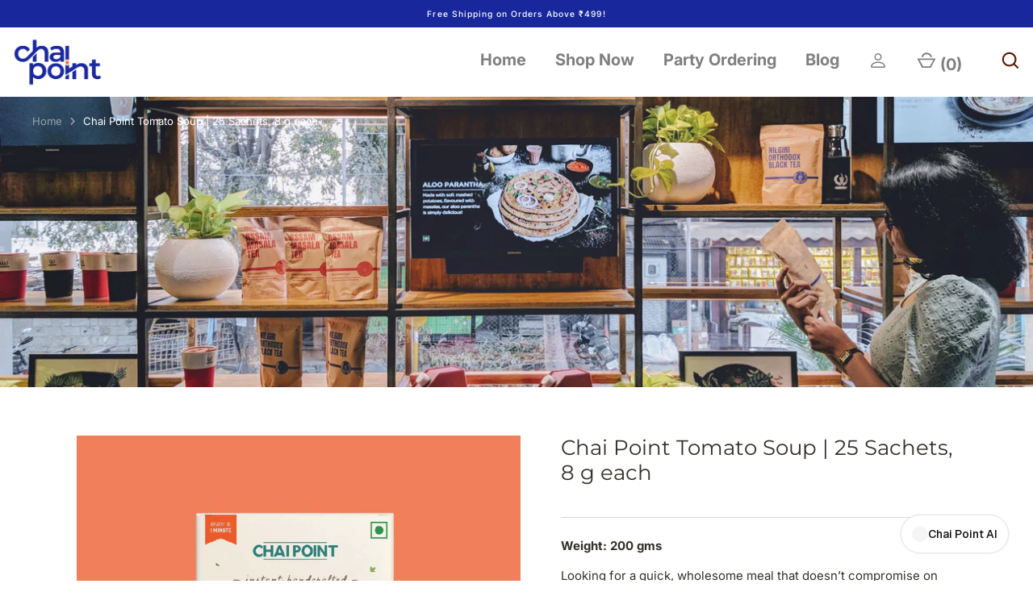

--- FILE ---
content_type: text/html; charset=utf-8
request_url: https://shop.chaipoint.com/products/tomato-soup
body_size: 45888
content:
<!doctype html>
<html class="no-js" lang="en">
<head>
  <script>window.SLIDECART_DISABLE = true</script>
  <!-- Global site tag (gtag.js) - Google Ads: 605148096 -->
<script async src="https://www.googletagmanager.com/gtag/js?id=AW-605148096"></script>
<script>
  window.dataLayer = window.dataLayer || [];
  function gtag(){dataLayer.push(arguments);}
  gtag('js', new Date());

  gtag('config', 'AW-605148096');
</script>


  
  
  <meta name="google-site-verification" content="Eng1FjYZxDZlu3veGNUbdVLC0IN8MZAD_snmzXhivqw" />
<meta name="google-site-verification" content="hLFscS0WEpomlfLoachgoCPlQ2eflVEMtaYfXcIOm_U" />

  <!-- Alchemy 3.1.5 -->
  <meta charset="utf-8" />

  <!--[if IE]><meta http-equiv='X-UA-Compatible' content='IE=edge,chrome=1' /><![endif]-->

  <title>
    Instant Tomato Soup | Chai Point
  </title>

  
  <meta name="description" content="Savor the tangy taste of ripe tomatoes and crunchy croutons with our Instant Tomato Soup. No MSG or preservatives—just add hot water for a quick, wholesome meal!" />
  

  <link rel="canonical" href="https://shop.chaipoint.com/products/tomato-soup" />

  <meta name="viewport" content="width=device-width, initial-scale=1" />
  <meta name="theme-color" content="#18289c">

  
  <link rel="shortcut icon" href="//shop.chaipoint.com/cdn/shop/files/Chai_Point_Logo.png?v=1613731971" type="image/png" />
  

  




<meta property="og:site_name" content="Chai Point">
<meta property="og:url" content="https://shop.chaipoint.com/products/tomato-soup">
<meta property="og:title" content="Chai Point Tomato Soup | 25 Sachets, 8 g each">
<meta property="og:type" content="product">
<meta property="og:description" content="Savor the tangy taste of ripe tomatoes and crunchy croutons with our Instant Tomato Soup. No MSG or preservatives—just add hot water for a quick, wholesome meal!">

  <meta property="og:price:amount" content="375">
  <meta property="og:price:currency" content="INR">

<meta property="og:image" content="http://shop.chaipoint.com/cdn/shop/files/img-06_1200x1200.jpg?v=1683780916"><meta property="og:image" content="http://shop.chaipoint.com/cdn/shop/files/img-07_1200x1200.jpg?v=1683780916"><meta property="og:image" content="http://shop.chaipoint.com/cdn/shop/files/img-08_1200x1200.jpg?v=1683780916">
<meta property="og:image:secure_url" content="https://shop.chaipoint.com/cdn/shop/files/img-06_1200x1200.jpg?v=1683780916"><meta property="og:image:secure_url" content="https://shop.chaipoint.com/cdn/shop/files/img-07_1200x1200.jpg?v=1683780916"><meta property="og:image:secure_url" content="https://shop.chaipoint.com/cdn/shop/files/img-08_1200x1200.jpg?v=1683780916">


  <meta name="twitter:site" content="@Chai_Point">

<meta name="twitter:card" content="summary_large_image">
<meta name="twitter:title" content="Chai Point Tomato Soup | 25 Sachets, 8 g each">
<meta name="twitter:description" content="Savor the tangy taste of ripe tomatoes and crunchy croutons with our Instant Tomato Soup. No MSG or preservatives—just add hot water for a quick, wholesome meal!">


  <!-- starapps_scripts_start -->
<!-- This code is automatically managed by StarApps Studio -->
<!-- Please contact support@starapps.studio for any help -->
<script type="text/javascript" src="https://cdn.starapps.studio/apps/vdk/cpgchaipoint/script-1595706793.js?shop=cpgchaipoint.myshopify.com" async="true"></script>
<!-- starapps_scripts_end -->
  
  <script type="text/javascript">
    (function(c,l,a,r,i,t,y){
        c[a]=c[a]||function(){(c[a].q=c[a].q||[]).push(arguments)};
        t=l.createElement(r);t.async=1;t.src="https://www.clarity.ms/tag/"+i;
        y=l.getElementsByTagName(r)[0];y.parentNode.insertBefore(t,y);
    })(window, document, "clarity", "script", "79dmbd7b2h");
</script>
  
<script>window.performance && window.performance.mark && window.performance.mark('shopify.content_for_header.start');</script><meta name="google-site-verification" content="0APWVpo5E_0gT0VQMJzrr8AA0-WY3ugS_7riIHPiAFU">
<meta name="google-site-verification" content="hLFscS0WEpomlfLoachgoCPlQ2eflVEMtaYfXcIOm_U">
<meta id="shopify-digital-wallet" name="shopify-digital-wallet" content="/41577480342/digital_wallets/dialog">
<link rel="alternate" type="application/json+oembed" href="https://shop.chaipoint.com/products/tomato-soup.oembed">
<script async="async" src="/checkouts/internal/preloads.js?locale=en-IN"></script>
<script id="shopify-features" type="application/json">{"accessToken":"b7048a32c0cec418628684d1ee506a6a","betas":["rich-media-storefront-analytics"],"domain":"shop.chaipoint.com","predictiveSearch":true,"shopId":41577480342,"locale":"en"}</script>
<script>var Shopify = Shopify || {};
Shopify.shop = "cpgchaipoint.myshopify.com";
Shopify.locale = "en";
Shopify.currency = {"active":"INR","rate":"1.0"};
Shopify.country = "IN";
Shopify.theme = {"name":"Copy of One Step Closer","id":105895592086,"schema_name":"Alchemy","schema_version":"3.1.5","theme_store_id":657,"role":"main"};
Shopify.theme.handle = "null";
Shopify.theme.style = {"id":null,"handle":null};
Shopify.cdnHost = "shop.chaipoint.com/cdn";
Shopify.routes = Shopify.routes || {};
Shopify.routes.root = "/";</script>
<script type="module">!function(o){(o.Shopify=o.Shopify||{}).modules=!0}(window);</script>
<script>!function(o){function n(){var o=[];function n(){o.push(Array.prototype.slice.apply(arguments))}return n.q=o,n}var t=o.Shopify=o.Shopify||{};t.loadFeatures=n(),t.autoloadFeatures=n()}(window);</script>
<script id="shop-js-analytics" type="application/json">{"pageType":"product"}</script>
<script defer="defer" async type="module" src="//shop.chaipoint.com/cdn/shopifycloud/shop-js/modules/v2/client.init-shop-cart-sync_BN7fPSNr.en.esm.js"></script>
<script defer="defer" async type="module" src="//shop.chaipoint.com/cdn/shopifycloud/shop-js/modules/v2/chunk.common_Cbph3Kss.esm.js"></script>
<script defer="defer" async type="module" src="//shop.chaipoint.com/cdn/shopifycloud/shop-js/modules/v2/chunk.modal_DKumMAJ1.esm.js"></script>
<script type="module">
  await import("//shop.chaipoint.com/cdn/shopifycloud/shop-js/modules/v2/client.init-shop-cart-sync_BN7fPSNr.en.esm.js");
await import("//shop.chaipoint.com/cdn/shopifycloud/shop-js/modules/v2/chunk.common_Cbph3Kss.esm.js");
await import("//shop.chaipoint.com/cdn/shopifycloud/shop-js/modules/v2/chunk.modal_DKumMAJ1.esm.js");

  window.Shopify.SignInWithShop?.initShopCartSync?.({"fedCMEnabled":true,"windoidEnabled":true});

</script>
<script>(function() {
  var isLoaded = false;
  function asyncLoad() {
    if (isLoaded) return;
    isLoaded = true;
    var urls = ["https:\/\/cdn.jsdelivr.net\/gh\/apphq\/slidecart-dist@master\/slidecarthq-forward.js?4\u0026shop=cpgchaipoint.myshopify.com","https:\/\/www.risingsigma.com\/zippy\/assets\/js\/createScript.js?shop=cpgchaipoint.myshopify.com","https:\/\/cdn.richpanel.com\/js\/richpanel_shopify_script.js?appClientId=shop1841\u0026tenantId=shop184\u0026shop=cpgchaipoint.myshopify.com","https:\/\/assets1.adroll.com\/shopify\/latest\/j\/shopify_rolling_bootstrap_v2.js?adroll_adv_id=UEWO7AOQP5F4DOBOZS6RI5\u0026adroll_pix_id=FVGBTV66FFDUVH6KPI6B64\u0026shop=cpgchaipoint.myshopify.com","https:\/\/front.optimonk.com\/public\/128681\/shopify\/preload.js?shop=cpgchaipoint.myshopify.com","https:\/\/salebanner.eclotodesigns.com\/cdn\/salebanner-script-tag.js?shop=cpgchaipoint.myshopify.com","https:\/\/salebanner.eclotodesigns.com\/cdn\/salebanner-script-tag.js?shop=cpgchaipoint.myshopify.com","\/\/cdn.shopify.com\/proxy\/ae2cea6b10d5edc3ca0b0a328f9ad0ceb920f2166c4fd0e11fc11ebf9c8522d7\/app.ilovebyob.com\/static\/shopify_app\/js\/cart.js?shop=cpgchaipoint.myshopify.com\u0026sp-cache-control=cHVibGljLCBtYXgtYWdlPTkwMA","https:\/\/salebanner.eclotodesigns.com\/cdn\/salebanner-script-tag.js?shop=cpgchaipoint.myshopify.com","\/\/cdn.shopify.com\/proxy\/a6ac738175f778983f912d2e6d4f4b185430dd5dcd01d8617e5750deff916d84\/tabs.tkdigital.dev\/scripts\/ne_smart_tabs_840cdb8f18233bc6f04b8d60b9d2d760.js?shop=cpgchaipoint.myshopify.com\u0026sp-cache-control=cHVibGljLCBtYXgtYWdlPTkwMA"];
    for (var i = 0; i < urls.length; i++) {
      var s = document.createElement('script');
      s.type = 'text/javascript';
      s.async = true;
      s.src = urls[i];
      var x = document.getElementsByTagName('script')[0];
      x.parentNode.insertBefore(s, x);
    }
  };
  if(window.attachEvent) {
    window.attachEvent('onload', asyncLoad);
  } else {
    window.addEventListener('load', asyncLoad, false);
  }
})();</script>
<script id="__st">var __st={"a":41577480342,"offset":-18000,"reqid":"58e8b995-9fb8-41ba-8e9b-ed184ca276e2-1769724035","pageurl":"shop.chaipoint.com\/products\/tomato-soup","u":"a741bb3374f6","p":"product","rtyp":"product","rid":8026132283617};</script>
<script>window.ShopifyPaypalV4VisibilityTracking = true;</script>
<script id="captcha-bootstrap">!function(){'use strict';const t='contact',e='account',n='new_comment',o=[[t,t],['blogs',n],['comments',n],[t,'customer']],c=[[e,'customer_login'],[e,'guest_login'],[e,'recover_customer_password'],[e,'create_customer']],r=t=>t.map((([t,e])=>`form[action*='/${t}']:not([data-nocaptcha='true']) input[name='form_type'][value='${e}']`)).join(','),a=t=>()=>t?[...document.querySelectorAll(t)].map((t=>t.form)):[];function s(){const t=[...o],e=r(t);return a(e)}const i='password',u='form_key',d=['recaptcha-v3-token','g-recaptcha-response','h-captcha-response',i],f=()=>{try{return window.sessionStorage}catch{return}},m='__shopify_v',_=t=>t.elements[u];function p(t,e,n=!1){try{const o=window.sessionStorage,c=JSON.parse(o.getItem(e)),{data:r}=function(t){const{data:e,action:n}=t;return t[m]||n?{data:e,action:n}:{data:t,action:n}}(c);for(const[e,n]of Object.entries(r))t.elements[e]&&(t.elements[e].value=n);n&&o.removeItem(e)}catch(o){console.error('form repopulation failed',{error:o})}}const l='form_type',E='cptcha';function T(t){t.dataset[E]=!0}const w=window,h=w.document,L='Shopify',v='ce_forms',y='captcha';let A=!1;((t,e)=>{const n=(g='f06e6c50-85a8-45c8-87d0-21a2b65856fe',I='https://cdn.shopify.com/shopifycloud/storefront-forms-hcaptcha/ce_storefront_forms_captcha_hcaptcha.v1.5.2.iife.js',D={infoText:'Protected by hCaptcha',privacyText:'Privacy',termsText:'Terms'},(t,e,n)=>{const o=w[L][v],c=o.bindForm;if(c)return c(t,g,e,D).then(n);var r;o.q.push([[t,g,e,D],n]),r=I,A||(h.body.append(Object.assign(h.createElement('script'),{id:'captcha-provider',async:!0,src:r})),A=!0)});var g,I,D;w[L]=w[L]||{},w[L][v]=w[L][v]||{},w[L][v].q=[],w[L][y]=w[L][y]||{},w[L][y].protect=function(t,e){n(t,void 0,e),T(t)},Object.freeze(w[L][y]),function(t,e,n,w,h,L){const[v,y,A,g]=function(t,e,n){const i=e?o:[],u=t?c:[],d=[...i,...u],f=r(d),m=r(i),_=r(d.filter((([t,e])=>n.includes(e))));return[a(f),a(m),a(_),s()]}(w,h,L),I=t=>{const e=t.target;return e instanceof HTMLFormElement?e:e&&e.form},D=t=>v().includes(t);t.addEventListener('submit',(t=>{const e=I(t);if(!e)return;const n=D(e)&&!e.dataset.hcaptchaBound&&!e.dataset.recaptchaBound,o=_(e),c=g().includes(e)&&(!o||!o.value);(n||c)&&t.preventDefault(),c&&!n&&(function(t){try{if(!f())return;!function(t){const e=f();if(!e)return;const n=_(t);if(!n)return;const o=n.value;o&&e.removeItem(o)}(t);const e=Array.from(Array(32),(()=>Math.random().toString(36)[2])).join('');!function(t,e){_(t)||t.append(Object.assign(document.createElement('input'),{type:'hidden',name:u})),t.elements[u].value=e}(t,e),function(t,e){const n=f();if(!n)return;const o=[...t.querySelectorAll(`input[type='${i}']`)].map((({name:t})=>t)),c=[...d,...o],r={};for(const[a,s]of new FormData(t).entries())c.includes(a)||(r[a]=s);n.setItem(e,JSON.stringify({[m]:1,action:t.action,data:r}))}(t,e)}catch(e){console.error('failed to persist form',e)}}(e),e.submit())}));const S=(t,e)=>{t&&!t.dataset[E]&&(n(t,e.some((e=>e===t))),T(t))};for(const o of['focusin','change'])t.addEventListener(o,(t=>{const e=I(t);D(e)&&S(e,y())}));const B=e.get('form_key'),M=e.get(l),P=B&&M;t.addEventListener('DOMContentLoaded',(()=>{const t=y();if(P)for(const e of t)e.elements[l].value===M&&p(e,B);[...new Set([...A(),...v().filter((t=>'true'===t.dataset.shopifyCaptcha))])].forEach((e=>S(e,t)))}))}(h,new URLSearchParams(w.location.search),n,t,e,['guest_login'])})(!0,!0)}();</script>
<script integrity="sha256-4kQ18oKyAcykRKYeNunJcIwy7WH5gtpwJnB7kiuLZ1E=" data-source-attribution="shopify.loadfeatures" defer="defer" src="//shop.chaipoint.com/cdn/shopifycloud/storefront/assets/storefront/load_feature-a0a9edcb.js" crossorigin="anonymous"></script>
<script data-source-attribution="shopify.dynamic_checkout.dynamic.init">var Shopify=Shopify||{};Shopify.PaymentButton=Shopify.PaymentButton||{isStorefrontPortableWallets:!0,init:function(){window.Shopify.PaymentButton.init=function(){};var t=document.createElement("script");t.src="https://shop.chaipoint.com/cdn/shopifycloud/portable-wallets/latest/portable-wallets.en.js",t.type="module",document.head.appendChild(t)}};
</script>
<script data-source-attribution="shopify.dynamic_checkout.buyer_consent">
  function portableWalletsHideBuyerConsent(e){var t=document.getElementById("shopify-buyer-consent"),n=document.getElementById("shopify-subscription-policy-button");t&&n&&(t.classList.add("hidden"),t.setAttribute("aria-hidden","true"),n.removeEventListener("click",e))}function portableWalletsShowBuyerConsent(e){var t=document.getElementById("shopify-buyer-consent"),n=document.getElementById("shopify-subscription-policy-button");t&&n&&(t.classList.remove("hidden"),t.removeAttribute("aria-hidden"),n.addEventListener("click",e))}window.Shopify?.PaymentButton&&(window.Shopify.PaymentButton.hideBuyerConsent=portableWalletsHideBuyerConsent,window.Shopify.PaymentButton.showBuyerConsent=portableWalletsShowBuyerConsent);
</script>
<script data-source-attribution="shopify.dynamic_checkout.cart.bootstrap">document.addEventListener("DOMContentLoaded",(function(){function t(){return document.querySelector("shopify-accelerated-checkout-cart, shopify-accelerated-checkout")}if(t())Shopify.PaymentButton.init();else{new MutationObserver((function(e,n){t()&&(Shopify.PaymentButton.init(),n.disconnect())})).observe(document.body,{childList:!0,subtree:!0})}}));
</script>
<script id="sections-script" data-sections="product-recommendations" defer="defer" src="//shop.chaipoint.com/cdn/shop/t/8/compiled_assets/scripts.js?v=3505"></script>
<script>window.performance && window.performance.mark && window.performance.mark('shopify.content_for_header.end');</script>

  <script src="//ajax.googleapis.com/ajax/libs/jquery/1.10.2/jquery.min.js" type="text/javascript"></script>
  <link href="//maxcdn.bootstrapcdn.com/bootstrap/4.1.1/css/bootstrap.min.css" rel="stylesheet" id="bootstrap-css">
  <script src="//maxcdn.bootstrapcdn.com/bootstrap/4.1.1/js/bootstrap.min.js"></script>
  <script type="text/javascript" src="https://cdn.rawgit.com/igorlino/elevatezoom-plus/1.1.6/src/jquery.ez-plus.js"></script>
  
  <link href="//shop.chaipoint.com/cdn/shop/t/8/assets/styles.css?v=7055121248633882701762763943" rel="stylesheet" type="text/css" media="all" />

  <script src="//shop.chaipoint.com/cdn/shop/t/8/assets/cart.min.js?v=35622599830721257761612947025" type="text/javascript"></script>
  <script src="//shop.chaipoint.com/cdn/shop/t/8/assets/rivets-cart.min.js?v=76132779461343626691612947064" type="text/javascript"></script>
  
  <script>
    document.documentElement.className = document.documentElement.className.replace('no-js', '');
    window.theme = window.theme || {};
    theme.jQuery = jQuery;
    theme.money_format = "Rs. {{amount_no_decimals}}";
    theme.money_container = '.theme-money';
    window.lazySizesConfig = window.lazySizesConfig || {
      expFactor: 2.0
    };
    theme.strings = {
      previous: "Previous",
      next: "Next",
      close: "Close",
      addressError: "Error looking up that address",
      addressNoResults: "No results for that address",
      addressQueryLimit: "You have exceeded the Google API usage limit. Consider upgrading to a \u003ca href=\"https:\/\/developers.google.com\/maps\/premium\/usage-limits\"\u003ePremium Plan\u003c\/a\u003e.",
      authError: "There was a problem authenticating your Google Maps API Key.",
      priceNonExistent: "Unavailable",
      buttonDefault: "Add to cart",
      buttonNoStock: "Out of stock",
      buttonNoVariant: "Unavailable",
      products_product_unit_price_separator: " \/ ",
      productsListingFrom: "From",
      searchSeeAll: "See all results",
      cartTermsConfirmation: "You must agree to the terms and conditions before continuing.",
      addingToCart: "Adding...",
      addedToCart: "Added to cart"
    };
    theme.routes = {
      search_url: '/search',
      cart_add_url: '/cart/add'
    };
    theme.enableOverlapTransition = true;
    theme.productImageAlign = true;
    theme.checkForBannerBehindHeader = function(){
      $(window).off('.bannerBehindHeader');
      var $banner = $('.banner-under-header');
      if($banner.length) {
        $('body').addClass('has-banner');
        $(window).on('load.bannerBehindHeader scroll.bannerBehindHeader bannerBehindHeader.bannerBehindHeader', function(){
          $('body').toggleClass('header-overlapping', $(window).scrollTop() < $banner.outerHeight());
        }).trigger('bannerBehindHeader');
      } else {
        $('body').removeClass('has-banner header-overlapping');
      }
    }
    theme.enableTransitionIn = true;
    
    // Reveal elements when in, or above, the viewport
    theme.checkForRevealElementsVerticalOffset = 50;
    theme.checkForRevealElementsStepDelay = 100;
    theme.checkForRevealElements = function(instant){
      var revealClass = instant === true ? 'reveal-candidate--reveal reveal-candidate--reveal-instant' : 'reveal-candidate--reveal';
      var $nowOnScreen = $('.reveal-candidate:not(.reveal-candidate--reveal)').filter(function(){
        var elTop = $(this).offset().top; // magic offset
        var windowScrollTop = $(window).scrollTop();
        if(elTop < windowScrollTop + $(window).height() - theme.checkForRevealElementsVerticalOffset) {
          // if off top of screen, reveal immediately
          if(elTop + $(this).outerWidth() < windowScrollTop) {
            $(this).addClass(revealClass);
          } else {
            // otherwise return true to reveal in step
            return true;
          }
        }
        return false;
      });
      $nowOnScreen.each(function(index){
        if(index > 0 && instant !== true) {
          $(this).addClass(revealClass + ' reveal-candidate--reveal-delay');
          setTimeout((function(){
            $(this).removeClass('reveal-candidate--reveal-delay');
          }).bind(this), theme.checkForRevealElementsStepDelay * index);
        } else {
          $(this).addClass(revealClass);
        }
      });
    }
    
  </script>


<!-- "snippets/sca-quick-view-init.liquid" was not rendered, the associated app was uninstalled -->
   
<!-- Start of Judge.me Core -->
<link rel="dns-prefetch" href="https://cdn.judge.me/">
<script data-cfasync='false' class='jdgm-settings-script'>window.jdgmSettings={"pagination":5,"disable_web_reviews":false,"badge_no_review_text":"No reviews","badge_n_reviews_text":"{{ n }} review/reviews","badge_star_color":"#ffad25","hide_badge_preview_if_no_reviews":true,"badge_hide_text":false,"enforce_center_preview_badge":false,"widget_title":"Customer Reviews","widget_open_form_text":"Write a review","widget_close_form_text":"Cancel review","widget_refresh_page_text":"Refresh page","widget_summary_text":"Based on {{ number_of_reviews }} review/reviews","widget_no_review_text":"Be the first to write a review","widget_name_field_text":"Display name","widget_verified_name_field_text":"Verified Name (public)","widget_name_placeholder_text":"Display name","widget_required_field_error_text":"This field is required.","widget_email_field_text":"Email address","widget_verified_email_field_text":"Verified Email (private, can not be edited)","widget_email_placeholder_text":"Your email address","widget_email_field_error_text":"Please enter a valid email address.","widget_rating_field_text":"Rating","widget_review_title_field_text":"Review Title","widget_review_title_placeholder_text":"Give your review a title","widget_review_body_field_text":"Review content","widget_review_body_placeholder_text":"Start writing here...","widget_pictures_field_text":"Picture/Video (optional)","widget_submit_review_text":"Submit Review","widget_submit_verified_review_text":"Submit Verified Review","widget_submit_success_msg_with_auto_publish":"Thank you! Please refresh the page in a few moments to see your review. You can remove or edit your review by logging into \u003ca href='https://judge.me/login' target='_blank' rel='nofollow noopener'\u003eJudge.me\u003c/a\u003e","widget_submit_success_msg_no_auto_publish":"Thank you! Your review will be published as soon as it is approved by the shop admin. You can remove or edit your review by logging into \u003ca href='https://judge.me/login' target='_blank' rel='nofollow noopener'\u003eJudge.me\u003c/a\u003e","widget_show_default_reviews_out_of_total_text":"Showing {{ n_reviews_shown }} out of {{ n_reviews }} reviews.","widget_show_all_link_text":"Show all","widget_show_less_link_text":"Show less","widget_author_said_text":"{{ reviewer_name }} said:","widget_days_text":"{{ n }} days ago","widget_weeks_text":"{{ n }} week/weeks ago","widget_months_text":"{{ n }} month/months ago","widget_years_text":"{{ n }} year/years ago","widget_yesterday_text":"Yesterday","widget_today_text":"Today","widget_replied_text":"\u003e\u003e {{ shop_name }} replied:","widget_read_more_text":"Read more","widget_reviewer_name_as_initial":"","widget_rating_filter_color":"#fbcd0a","widget_rating_filter_see_all_text":"See all reviews","widget_sorting_most_recent_text":"Most Recent","widget_sorting_highest_rating_text":"Highest Rating","widget_sorting_lowest_rating_text":"Lowest Rating","widget_sorting_with_pictures_text":"Only Pictures","widget_sorting_most_helpful_text":"Most Helpful","widget_open_question_form_text":"Ask a question","widget_reviews_subtab_text":"Reviews","widget_questions_subtab_text":"Questions","widget_question_label_text":"Question","widget_answer_label_text":"Answer","widget_question_placeholder_text":"Write your question here","widget_submit_question_text":"Submit Question","widget_question_submit_success_text":"Thank you for your question! We will notify you once it gets answered.","widget_star_color":"#ffad25","verified_badge_text":"Verified","verified_badge_bg_color":"","verified_badge_text_color":"","verified_badge_placement":"left-of-reviewer-name","widget_review_max_height":"","widget_hide_border":false,"widget_social_share":false,"widget_thumb":false,"widget_review_location_show":false,"widget_location_format":"","all_reviews_include_out_of_store_products":true,"all_reviews_out_of_store_text":"(out of store)","all_reviews_pagination":100,"all_reviews_product_name_prefix_text":"about","enable_review_pictures":false,"enable_question_anwser":false,"widget_theme":"default","review_date_format":"mm/dd/yyyy","default_sort_method":"most-recent","widget_product_reviews_subtab_text":"Product Reviews","widget_shop_reviews_subtab_text":"Shop Reviews","widget_other_products_reviews_text":"Reviews for other products","widget_store_reviews_subtab_text":"Store reviews","widget_no_store_reviews_text":"This store hasn't received any reviews yet","widget_web_restriction_product_reviews_text":"This product hasn't received any reviews yet","widget_no_items_text":"No items found","widget_show_more_text":"Show more","widget_write_a_store_review_text":"Write a Store Review","widget_other_languages_heading":"Reviews in Other Languages","widget_translate_review_text":"Translate review to {{ language }}","widget_translating_review_text":"Translating...","widget_show_original_translation_text":"Show original ({{ language }})","widget_translate_review_failed_text":"Review couldn't be translated.","widget_translate_review_retry_text":"Retry","widget_translate_review_try_again_later_text":"Try again later","show_product_url_for_grouped_product":false,"widget_sorting_pictures_first_text":"Pictures First","show_pictures_on_all_rev_page_mobile":false,"show_pictures_on_all_rev_page_desktop":false,"floating_tab_hide_mobile_install_preference":false,"floating_tab_button_name":"★ Reviews","floating_tab_title":"Let customers speak for us","floating_tab_button_color":"","floating_tab_button_background_color":"","floating_tab_url":"","floating_tab_url_enabled":false,"floating_tab_tab_style":"text","all_reviews_text_badge_text":"Customers rate us {{ shop.metafields.judgeme.all_reviews_rating | round: 1 }}/5 based on {{ shop.metafields.judgeme.all_reviews_count }} reviews.","all_reviews_text_badge_text_branded_style":"{{ shop.metafields.judgeme.all_reviews_rating | round: 1 }} out of 5 stars based on {{ shop.metafields.judgeme.all_reviews_count }} reviews","is_all_reviews_text_badge_a_link":false,"show_stars_for_all_reviews_text_badge":false,"all_reviews_text_badge_url":"","all_reviews_text_style":"text","all_reviews_text_color_style":"judgeme_brand_color","all_reviews_text_color":"#108474","all_reviews_text_show_jm_brand":true,"featured_carousel_show_header":true,"featured_carousel_title":"Let customers speak for us","testimonials_carousel_title":"Customers are saying","videos_carousel_title":"Real customer stories","cards_carousel_title":"Customers are saying","featured_carousel_count_text":"from {{ n }} reviews","featured_carousel_add_link_to_all_reviews_page":false,"featured_carousel_url":"","featured_carousel_show_images":true,"featured_carousel_autoslide_interval":5,"featured_carousel_arrows_on_the_sides":false,"featured_carousel_height":250,"featured_carousel_width":80,"featured_carousel_image_size":0,"featured_carousel_image_height":250,"featured_carousel_arrow_color":"#eeeeee","verified_count_badge_style":"vintage","verified_count_badge_orientation":"horizontal","verified_count_badge_color_style":"judgeme_brand_color","verified_count_badge_color":"#108474","is_verified_count_badge_a_link":false,"verified_count_badge_url":"","verified_count_badge_show_jm_brand":true,"widget_rating_preset_default":5,"widget_first_sub_tab":"product-reviews","widget_show_histogram":true,"widget_histogram_use_custom_color":false,"widget_pagination_use_custom_color":false,"widget_star_use_custom_color":true,"widget_verified_badge_use_custom_color":false,"widget_write_review_use_custom_color":false,"picture_reminder_submit_button":"Upload Pictures","enable_review_videos":false,"mute_video_by_default":false,"widget_sorting_videos_first_text":"Videos First","widget_review_pending_text":"Pending","featured_carousel_items_for_large_screen":3,"social_share_options_order":"Facebook,Twitter","remove_microdata_snippet":false,"disable_json_ld":false,"enable_json_ld_products":false,"preview_badge_show_question_text":false,"preview_badge_no_question_text":"No questions","preview_badge_n_question_text":"{{ number_of_questions }} question/questions","qa_badge_show_icon":false,"qa_badge_position":"same-row","remove_judgeme_branding":false,"widget_add_search_bar":false,"widget_search_bar_placeholder":"Search","widget_sorting_verified_only_text":"Verified only","featured_carousel_theme":"default","featured_carousel_show_rating":true,"featured_carousel_show_title":true,"featured_carousel_show_body":true,"featured_carousel_show_date":false,"featured_carousel_show_reviewer":true,"featured_carousel_show_product":false,"featured_carousel_header_background_color":"#108474","featured_carousel_header_text_color":"#ffffff","featured_carousel_name_product_separator":"reviewed","featured_carousel_full_star_background":"#108474","featured_carousel_empty_star_background":"#dadada","featured_carousel_vertical_theme_background":"#f9fafb","featured_carousel_verified_badge_enable":false,"featured_carousel_verified_badge_color":"#108474","featured_carousel_border_style":"round","featured_carousel_review_line_length_limit":3,"featured_carousel_more_reviews_button_text":"Read more reviews","featured_carousel_view_product_button_text":"View product","all_reviews_page_load_reviews_on":"scroll","all_reviews_page_load_more_text":"Load More Reviews","disable_fb_tab_reviews":false,"enable_ajax_cdn_cache":false,"widget_public_name_text":"displayed publicly like","default_reviewer_name":"John Smith","default_reviewer_name_has_non_latin":true,"widget_reviewer_anonymous":"Anonymous","medals_widget_title":"Judge.me Review Medals","medals_widget_background_color":"#f9fafb","medals_widget_position":"footer_all_pages","medals_widget_border_color":"#f9fafb","medals_widget_verified_text_position":"left","medals_widget_use_monochromatic_version":false,"medals_widget_elements_color":"#108474","show_reviewer_avatar":true,"widget_invalid_yt_video_url_error_text":"Not a YouTube video URL","widget_max_length_field_error_text":"Please enter no more than {0} characters.","widget_show_country_flag":false,"widget_show_collected_via_shop_app":true,"widget_verified_by_shop_badge_style":"light","widget_verified_by_shop_text":"Verified by Shop","widget_show_photo_gallery":false,"widget_load_with_code_splitting":true,"widget_ugc_install_preference":false,"widget_ugc_title":"Made by us, Shared by you","widget_ugc_subtitle":"Tag us to see your picture featured in our page","widget_ugc_arrows_color":"#ffffff","widget_ugc_primary_button_text":"Buy Now","widget_ugc_primary_button_background_color":"#108474","widget_ugc_primary_button_text_color":"#ffffff","widget_ugc_primary_button_border_width":"0","widget_ugc_primary_button_border_style":"none","widget_ugc_primary_button_border_color":"#108474","widget_ugc_primary_button_border_radius":"25","widget_ugc_secondary_button_text":"Load More","widget_ugc_secondary_button_background_color":"#ffffff","widget_ugc_secondary_button_text_color":"#108474","widget_ugc_secondary_button_border_width":"2","widget_ugc_secondary_button_border_style":"solid","widget_ugc_secondary_button_border_color":"#108474","widget_ugc_secondary_button_border_radius":"25","widget_ugc_reviews_button_text":"View Reviews","widget_ugc_reviews_button_background_color":"#ffffff","widget_ugc_reviews_button_text_color":"#108474","widget_ugc_reviews_button_border_width":"2","widget_ugc_reviews_button_border_style":"solid","widget_ugc_reviews_button_border_color":"#108474","widget_ugc_reviews_button_border_radius":"25","widget_ugc_reviews_button_link_to":"judgeme-reviews-page","widget_ugc_show_post_date":true,"widget_ugc_max_width":"800","widget_rating_metafield_value_type":true,"widget_primary_color":"#108474","widget_enable_secondary_color":false,"widget_secondary_color":"#edf5f5","widget_summary_average_rating_text":"{{ average_rating }} out of 5","widget_media_grid_title":"Customer photos \u0026 videos","widget_media_grid_see_more_text":"See more","widget_round_style":false,"widget_show_product_medals":true,"widget_verified_by_judgeme_text":"Verified by Judge.me","widget_show_store_medals":true,"widget_verified_by_judgeme_text_in_store_medals":"Verified by Judge.me","widget_media_field_exceed_quantity_message":"Sorry, we can only accept {{ max_media }} for one review.","widget_media_field_exceed_limit_message":"{{ file_name }} is too large, please select a {{ media_type }} less than {{ size_limit }}MB.","widget_review_submitted_text":"Review Submitted!","widget_question_submitted_text":"Question Submitted!","widget_close_form_text_question":"Cancel","widget_write_your_answer_here_text":"Write your answer here","widget_enabled_branded_link":true,"widget_show_collected_by_judgeme":true,"widget_reviewer_name_color":"","widget_write_review_text_color":"","widget_write_review_bg_color":"","widget_collected_by_judgeme_text":"collected by Judge.me","widget_pagination_type":"standard","widget_load_more_text":"Load More","widget_load_more_color":"#108474","widget_full_review_text":"Full Review","widget_read_more_reviews_text":"Read More Reviews","widget_read_questions_text":"Read Questions","widget_questions_and_answers_text":"Questions \u0026 Answers","widget_verified_by_text":"Verified by","widget_verified_text":"Verified","widget_number_of_reviews_text":"{{ number_of_reviews }} reviews","widget_back_button_text":"Back","widget_next_button_text":"Next","widget_custom_forms_filter_button":"Filters","custom_forms_style":"vertical","widget_show_review_information":false,"how_reviews_are_collected":"How reviews are collected?","widget_show_review_keywords":false,"widget_gdpr_statement":"How we use your data: We'll only contact you about the review you left, and only if necessary. By submitting your review, you agree to Judge.me's \u003ca href='https://judge.me/terms' target='_blank' rel='nofollow noopener'\u003eterms\u003c/a\u003e, \u003ca href='https://judge.me/privacy' target='_blank' rel='nofollow noopener'\u003eprivacy\u003c/a\u003e and \u003ca href='https://judge.me/content-policy' target='_blank' rel='nofollow noopener'\u003econtent\u003c/a\u003e policies.","widget_multilingual_sorting_enabled":false,"widget_translate_review_content_enabled":false,"widget_translate_review_content_method":"manual","popup_widget_review_selection":"automatically_with_pictures","popup_widget_round_border_style":true,"popup_widget_show_title":true,"popup_widget_show_body":true,"popup_widget_show_reviewer":false,"popup_widget_show_product":true,"popup_widget_show_pictures":true,"popup_widget_use_review_picture":true,"popup_widget_show_on_home_page":true,"popup_widget_show_on_product_page":true,"popup_widget_show_on_collection_page":true,"popup_widget_show_on_cart_page":true,"popup_widget_position":"bottom_left","popup_widget_first_review_delay":5,"popup_widget_duration":5,"popup_widget_interval":5,"popup_widget_review_count":5,"popup_widget_hide_on_mobile":true,"review_snippet_widget_round_border_style":true,"review_snippet_widget_card_color":"#FFFFFF","review_snippet_widget_slider_arrows_background_color":"#FFFFFF","review_snippet_widget_slider_arrows_color":"#000000","review_snippet_widget_star_color":"#108474","show_product_variant":false,"all_reviews_product_variant_label_text":"Variant: ","widget_show_verified_branding":false,"widget_ai_summary_title":"Customers say","widget_ai_summary_disclaimer":"AI-powered review summary based on recent customer reviews","widget_show_ai_summary":false,"widget_show_ai_summary_bg":false,"widget_show_review_title_input":true,"redirect_reviewers_invited_via_email":"review_widget","request_store_review_after_product_review":false,"request_review_other_products_in_order":false,"review_form_color_scheme":"default","review_form_corner_style":"square","review_form_star_color":{},"review_form_text_color":"#333333","review_form_background_color":"#ffffff","review_form_field_background_color":"#fafafa","review_form_button_color":{},"review_form_button_text_color":"#ffffff","review_form_modal_overlay_color":"#000000","review_content_screen_title_text":"How would you rate this product?","review_content_introduction_text":"We would love it if you would share a bit about your experience.","store_review_form_title_text":"How would you rate this store?","store_review_form_introduction_text":"We would love it if you would share a bit about your experience.","show_review_guidance_text":true,"one_star_review_guidance_text":"Poor","five_star_review_guidance_text":"Great","customer_information_screen_title_text":"About you","customer_information_introduction_text":"Please tell us more about you.","custom_questions_screen_title_text":"Your experience in more detail","custom_questions_introduction_text":"Here are a few questions to help us understand more about your experience.","review_submitted_screen_title_text":"Thanks for your review!","review_submitted_screen_thank_you_text":"We are processing it and it will appear on the store soon.","review_submitted_screen_email_verification_text":"Please confirm your email by clicking the link we just sent you. This helps us keep reviews authentic.","review_submitted_request_store_review_text":"Would you like to share your experience of shopping with us?","review_submitted_review_other_products_text":"Would you like to review these products?","store_review_screen_title_text":"Would you like to share your experience of shopping with us?","store_review_introduction_text":"We value your feedback and use it to improve. Please share any thoughts or suggestions you have.","reviewer_media_screen_title_picture_text":"Share a picture","reviewer_media_introduction_picture_text":"Upload a photo to support your review.","reviewer_media_screen_title_video_text":"Share a video","reviewer_media_introduction_video_text":"Upload a video to support your review.","reviewer_media_screen_title_picture_or_video_text":"Share a picture or video","reviewer_media_introduction_picture_or_video_text":"Upload a photo or video to support your review.","reviewer_media_youtube_url_text":"Paste your Youtube URL here","advanced_settings_next_step_button_text":"Next","advanced_settings_close_review_button_text":"Close","modal_write_review_flow":false,"write_review_flow_required_text":"Required","write_review_flow_privacy_message_text":"We respect your privacy.","write_review_flow_anonymous_text":"Post review as anonymous","write_review_flow_visibility_text":"This won't be visible to other customers.","write_review_flow_multiple_selection_help_text":"Select as many as you like","write_review_flow_single_selection_help_text":"Select one option","write_review_flow_required_field_error_text":"This field is required","write_review_flow_invalid_email_error_text":"Please enter a valid email address","write_review_flow_max_length_error_text":"Max. {{ max_length }} characters.","write_review_flow_media_upload_text":"\u003cb\u003eClick to upload\u003c/b\u003e or drag and drop","write_review_flow_gdpr_statement":"We'll only contact you about your review if necessary. By submitting your review, you agree to our \u003ca href='https://judge.me/terms' target='_blank' rel='nofollow noopener'\u003eterms and conditions\u003c/a\u003e and \u003ca href='https://judge.me/privacy' target='_blank' rel='nofollow noopener'\u003eprivacy policy\u003c/a\u003e.","rating_only_reviews_enabled":false,"show_negative_reviews_help_screen":false,"new_review_flow_help_screen_rating_threshold":3,"negative_review_resolution_screen_title_text":"Tell us more","negative_review_resolution_text":"Your experience matters to us. If there were issues with your purchase, we're here to help. Feel free to reach out to us, we'd love the opportunity to make things right.","negative_review_resolution_button_text":"Contact us","negative_review_resolution_proceed_with_review_text":"Leave a review","negative_review_resolution_subject":"Issue with purchase from {{ shop_name }}.{{ order_name }}","preview_badge_collection_page_install_status":false,"widget_review_custom_css":"","preview_badge_custom_css":"","preview_badge_stars_count":"5-stars","featured_carousel_custom_css":"","floating_tab_custom_css":"","all_reviews_widget_custom_css":"","medals_widget_custom_css":"","verified_badge_custom_css":"","all_reviews_text_custom_css":"","transparency_badges_collected_via_store_invite":false,"transparency_badges_from_another_provider":false,"transparency_badges_collected_from_store_visitor":false,"transparency_badges_collected_by_verified_review_provider":false,"transparency_badges_earned_reward":false,"transparency_badges_collected_via_store_invite_text":"Review collected via store invitation","transparency_badges_from_another_provider_text":"Review collected from another provider","transparency_badges_collected_from_store_visitor_text":"Review collected from a store visitor","transparency_badges_written_in_google_text":"Review written in Google","transparency_badges_written_in_etsy_text":"Review written in Etsy","transparency_badges_written_in_shop_app_text":"Review written in Shop App","transparency_badges_earned_reward_text":"Review earned a reward for future purchase","product_review_widget_per_page":10,"widget_store_review_label_text":"Review about the store","checkout_comment_extension_title_on_product_page":"Customer Comments","checkout_comment_extension_num_latest_comment_show":5,"checkout_comment_extension_format":"name_and_timestamp","checkout_comment_customer_name":"last_initial","checkout_comment_comment_notification":true,"preview_badge_collection_page_install_preference":true,"preview_badge_home_page_install_preference":false,"preview_badge_product_page_install_preference":true,"review_widget_install_preference":"","review_carousel_install_preference":false,"floating_reviews_tab_install_preference":"none","verified_reviews_count_badge_install_preference":false,"all_reviews_text_install_preference":false,"review_widget_best_location":true,"judgeme_medals_install_preference":false,"review_widget_revamp_enabled":false,"review_widget_qna_enabled":false,"review_widget_header_theme":"minimal","review_widget_widget_title_enabled":true,"review_widget_header_text_size":"medium","review_widget_header_text_weight":"regular","review_widget_average_rating_style":"compact","review_widget_bar_chart_enabled":true,"review_widget_bar_chart_type":"numbers","review_widget_bar_chart_style":"standard","review_widget_expanded_media_gallery_enabled":false,"review_widget_reviews_section_theme":"standard","review_widget_image_style":"thumbnails","review_widget_review_image_ratio":"square","review_widget_stars_size":"medium","review_widget_verified_badge":"standard_text","review_widget_review_title_text_size":"medium","review_widget_review_text_size":"medium","review_widget_review_text_length":"medium","review_widget_number_of_columns_desktop":3,"review_widget_carousel_transition_speed":5,"review_widget_custom_questions_answers_display":"always","review_widget_button_text_color":"#FFFFFF","review_widget_text_color":"#000000","review_widget_lighter_text_color":"#7B7B7B","review_widget_corner_styling":"soft","review_widget_review_word_singular":"review","review_widget_review_word_plural":"reviews","review_widget_voting_label":"Helpful?","review_widget_shop_reply_label":"Reply from {{ shop_name }}:","review_widget_filters_title":"Filters","qna_widget_question_word_singular":"Question","qna_widget_question_word_plural":"Questions","qna_widget_answer_reply_label":"Answer from {{ answerer_name }}:","qna_content_screen_title_text":"Ask a question about this product","qna_widget_question_required_field_error_text":"Please enter your question.","qna_widget_flow_gdpr_statement":"We'll only contact you about your question if necessary. By submitting your question, you agree to our \u003ca href='https://judge.me/terms' target='_blank' rel='nofollow noopener'\u003eterms and conditions\u003c/a\u003e and \u003ca href='https://judge.me/privacy' target='_blank' rel='nofollow noopener'\u003eprivacy policy\u003c/a\u003e.","qna_widget_question_submitted_text":"Thanks for your question!","qna_widget_close_form_text_question":"Close","qna_widget_question_submit_success_text":"We’ll notify you by email when your question is answered.","all_reviews_widget_v2025_enabled":false,"all_reviews_widget_v2025_header_theme":"default","all_reviews_widget_v2025_widget_title_enabled":true,"all_reviews_widget_v2025_header_text_size":"medium","all_reviews_widget_v2025_header_text_weight":"regular","all_reviews_widget_v2025_average_rating_style":"compact","all_reviews_widget_v2025_bar_chart_enabled":true,"all_reviews_widget_v2025_bar_chart_type":"numbers","all_reviews_widget_v2025_bar_chart_style":"standard","all_reviews_widget_v2025_expanded_media_gallery_enabled":false,"all_reviews_widget_v2025_show_store_medals":true,"all_reviews_widget_v2025_show_photo_gallery":true,"all_reviews_widget_v2025_show_review_keywords":false,"all_reviews_widget_v2025_show_ai_summary":false,"all_reviews_widget_v2025_show_ai_summary_bg":false,"all_reviews_widget_v2025_add_search_bar":false,"all_reviews_widget_v2025_default_sort_method":"most-recent","all_reviews_widget_v2025_reviews_per_page":10,"all_reviews_widget_v2025_reviews_section_theme":"default","all_reviews_widget_v2025_image_style":"thumbnails","all_reviews_widget_v2025_review_image_ratio":"square","all_reviews_widget_v2025_stars_size":"medium","all_reviews_widget_v2025_verified_badge":"bold_badge","all_reviews_widget_v2025_review_title_text_size":"medium","all_reviews_widget_v2025_review_text_size":"medium","all_reviews_widget_v2025_review_text_length":"medium","all_reviews_widget_v2025_number_of_columns_desktop":3,"all_reviews_widget_v2025_carousel_transition_speed":5,"all_reviews_widget_v2025_custom_questions_answers_display":"always","all_reviews_widget_v2025_show_product_variant":false,"all_reviews_widget_v2025_show_reviewer_avatar":true,"all_reviews_widget_v2025_reviewer_name_as_initial":"","all_reviews_widget_v2025_review_location_show":false,"all_reviews_widget_v2025_location_format":"","all_reviews_widget_v2025_show_country_flag":false,"all_reviews_widget_v2025_verified_by_shop_badge_style":"light","all_reviews_widget_v2025_social_share":false,"all_reviews_widget_v2025_social_share_options_order":"Facebook,Twitter,LinkedIn,Pinterest","all_reviews_widget_v2025_pagination_type":"standard","all_reviews_widget_v2025_button_text_color":"#FFFFFF","all_reviews_widget_v2025_text_color":"#000000","all_reviews_widget_v2025_lighter_text_color":"#7B7B7B","all_reviews_widget_v2025_corner_styling":"soft","all_reviews_widget_v2025_title":"Customer reviews","all_reviews_widget_v2025_ai_summary_title":"Customers say about this store","all_reviews_widget_v2025_no_review_text":"Be the first to write a review","platform":"shopify","branding_url":"https://app.judge.me/reviews","branding_text":"Powered by Judge.me","locale":"en","reply_name":"Chai Point","widget_version":"3.0","footer":true,"autopublish":true,"review_dates":true,"enable_custom_form":false,"shop_use_review_site":false,"shop_locale":"en","enable_multi_locales_translations":false,"show_review_title_input":true,"review_verification_email_status":"always","can_be_branded":false,"reply_name_text":"Chai Point"};</script> <style class='jdgm-settings-style'>.jdgm-xx{left:0}:root{--jdgm-primary-color: #108474;--jdgm-secondary-color: rgba(16,132,116,0.1);--jdgm-star-color: #ffad25;--jdgm-write-review-text-color: white;--jdgm-write-review-bg-color: #108474;--jdgm-paginate-color: #108474;--jdgm-border-radius: 0;--jdgm-reviewer-name-color: #108474}.jdgm-histogram__bar-content{background-color:#108474}.jdgm-rev[data-verified-buyer=true] .jdgm-rev__icon.jdgm-rev__icon:after,.jdgm-rev__buyer-badge.jdgm-rev__buyer-badge{color:white;background-color:#108474}.jdgm-review-widget--small .jdgm-gallery.jdgm-gallery .jdgm-gallery__thumbnail-link:nth-child(8) .jdgm-gallery__thumbnail-wrapper.jdgm-gallery__thumbnail-wrapper:before{content:"See more"}@media only screen and (min-width: 768px){.jdgm-gallery.jdgm-gallery .jdgm-gallery__thumbnail-link:nth-child(8) .jdgm-gallery__thumbnail-wrapper.jdgm-gallery__thumbnail-wrapper:before{content:"See more"}}.jdgm-preview-badge .jdgm-star.jdgm-star{color:#ffad25}.jdgm-prev-badge[data-average-rating='0.00']{display:none !important}.jdgm-author-all-initials{display:none !important}.jdgm-author-last-initial{display:none !important}.jdgm-rev-widg__title{visibility:hidden}.jdgm-rev-widg__summary-text{visibility:hidden}.jdgm-prev-badge__text{visibility:hidden}.jdgm-rev__prod-link-prefix:before{content:'about'}.jdgm-rev__variant-label:before{content:'Variant: '}.jdgm-rev__out-of-store-text:before{content:'(out of store)'}@media only screen and (min-width: 768px){.jdgm-rev__pics .jdgm-rev_all-rev-page-picture-separator,.jdgm-rev__pics .jdgm-rev__product-picture{display:none}}@media only screen and (max-width: 768px){.jdgm-rev__pics .jdgm-rev_all-rev-page-picture-separator,.jdgm-rev__pics .jdgm-rev__product-picture{display:none}}.jdgm-preview-badge[data-template="index"]{display:none !important}.jdgm-verified-count-badget[data-from-snippet="true"]{display:none !important}.jdgm-carousel-wrapper[data-from-snippet="true"]{display:none !important}.jdgm-all-reviews-text[data-from-snippet="true"]{display:none !important}.jdgm-medals-section[data-from-snippet="true"]{display:none !important}.jdgm-ugc-media-wrapper[data-from-snippet="true"]{display:none !important}.jdgm-rev__transparency-badge[data-badge-type="review_collected_via_store_invitation"]{display:none !important}.jdgm-rev__transparency-badge[data-badge-type="review_collected_from_another_provider"]{display:none !important}.jdgm-rev__transparency-badge[data-badge-type="review_collected_from_store_visitor"]{display:none !important}.jdgm-rev__transparency-badge[data-badge-type="review_written_in_etsy"]{display:none !important}.jdgm-rev__transparency-badge[data-badge-type="review_written_in_google_business"]{display:none !important}.jdgm-rev__transparency-badge[data-badge-type="review_written_in_shop_app"]{display:none !important}.jdgm-rev__transparency-badge[data-badge-type="review_earned_for_future_purchase"]{display:none !important}.jdgm-review-snippet-widget .jdgm-rev-snippet-widget__cards-container .jdgm-rev-snippet-card{border-radius:8px;background:#fff}.jdgm-review-snippet-widget .jdgm-rev-snippet-widget__cards-container .jdgm-rev-snippet-card__rev-rating .jdgm-star{color:#108474}.jdgm-review-snippet-widget .jdgm-rev-snippet-widget__prev-btn,.jdgm-review-snippet-widget .jdgm-rev-snippet-widget__next-btn{border-radius:50%;background:#fff}.jdgm-review-snippet-widget .jdgm-rev-snippet-widget__prev-btn>svg,.jdgm-review-snippet-widget .jdgm-rev-snippet-widget__next-btn>svg{fill:#000}.jdgm-full-rev-modal.rev-snippet-widget .jm-mfp-container .jm-mfp-content,.jdgm-full-rev-modal.rev-snippet-widget .jm-mfp-container .jdgm-full-rev__icon,.jdgm-full-rev-modal.rev-snippet-widget .jm-mfp-container .jdgm-full-rev__pic-img,.jdgm-full-rev-modal.rev-snippet-widget .jm-mfp-container .jdgm-full-rev__reply{border-radius:8px}.jdgm-full-rev-modal.rev-snippet-widget .jm-mfp-container .jdgm-full-rev[data-verified-buyer="true"] .jdgm-full-rev__icon::after{border-radius:8px}.jdgm-full-rev-modal.rev-snippet-widget .jm-mfp-container .jdgm-full-rev .jdgm-rev__buyer-badge{border-radius:calc( 8px / 2 )}.jdgm-full-rev-modal.rev-snippet-widget .jm-mfp-container .jdgm-full-rev .jdgm-full-rev__replier::before{content:'Chai Point'}.jdgm-full-rev-modal.rev-snippet-widget .jm-mfp-container .jdgm-full-rev .jdgm-full-rev__product-button{border-radius:calc( 8px * 6 )}
</style> <style class='jdgm-settings-style'></style>

  
  
  
  <style class='jdgm-miracle-styles'>
  @-webkit-keyframes jdgm-spin{0%{-webkit-transform:rotate(0deg);-ms-transform:rotate(0deg);transform:rotate(0deg)}100%{-webkit-transform:rotate(359deg);-ms-transform:rotate(359deg);transform:rotate(359deg)}}@keyframes jdgm-spin{0%{-webkit-transform:rotate(0deg);-ms-transform:rotate(0deg);transform:rotate(0deg)}100%{-webkit-transform:rotate(359deg);-ms-transform:rotate(359deg);transform:rotate(359deg)}}@font-face{font-family:'JudgemeStar';src:url("[data-uri]") format("woff");font-weight:normal;font-style:normal}.jdgm-star{font-family:'JudgemeStar';display:inline !important;text-decoration:none !important;padding:0 4px 0 0 !important;margin:0 !important;font-weight:bold;opacity:1;-webkit-font-smoothing:antialiased;-moz-osx-font-smoothing:grayscale}.jdgm-star:hover{opacity:1}.jdgm-star:last-of-type{padding:0 !important}.jdgm-star.jdgm--on:before{content:"\e000"}.jdgm-star.jdgm--off:before{content:"\e001"}.jdgm-star.jdgm--half:before{content:"\e002"}.jdgm-widget *{margin:0;line-height:1.4;-webkit-box-sizing:border-box;-moz-box-sizing:border-box;box-sizing:border-box;-webkit-overflow-scrolling:touch}.jdgm-hidden{display:none !important;visibility:hidden !important}.jdgm-temp-hidden{display:none}.jdgm-spinner{width:40px;height:40px;margin:auto;border-radius:50%;border-top:2px solid #eee;border-right:2px solid #eee;border-bottom:2px solid #eee;border-left:2px solid #ccc;-webkit-animation:jdgm-spin 0.8s infinite linear;animation:jdgm-spin 0.8s infinite linear}.jdgm-prev-badge{display:block !important}

</style>


  
  
   


<script data-cfasync='false' class='jdgm-script'>
!function(e){window.jdgm=window.jdgm||{},jdgm.CDN_HOST="https://cdn.judge.me/",
jdgm.docReady=function(d){(e.attachEvent?"complete"===e.readyState:"loading"!==e.readyState)?
setTimeout(d,0):e.addEventListener("DOMContentLoaded",d)},jdgm.loadCSS=function(d,t,o,s){
!o&&jdgm.loadCSS.requestedUrls.indexOf(d)>=0||(jdgm.loadCSS.requestedUrls.push(d),
(s=e.createElement("link")).rel="stylesheet",s.class="jdgm-stylesheet",s.media="nope!",
s.href=d,s.onload=function(){this.media="all",t&&setTimeout(t)},e.body.appendChild(s))},
jdgm.loadCSS.requestedUrls=[],jdgm.loadJS=function(e,d){var t=new XMLHttpRequest;
t.onreadystatechange=function(){4===t.readyState&&(Function(t.response)(),d&&d(t.response))},
t.open("GET",e),t.send()},jdgm.docReady((function(){(window.jdgmLoadCSS||e.querySelectorAll(
".jdgm-widget, .jdgm-all-reviews-page").length>0)&&(jdgmSettings.widget_load_with_code_splitting?
parseFloat(jdgmSettings.widget_version)>=3?jdgm.loadCSS(jdgm.CDN_HOST+"widget_v3/base.css"):
jdgm.loadCSS(jdgm.CDN_HOST+"widget/base.css"):jdgm.loadCSS(jdgm.CDN_HOST+"shopify_v2.css"),
jdgm.loadJS(jdgm.CDN_HOST+"loader.js"))}))}(document);
</script>

<noscript><link rel="stylesheet" type="text/css" media="all" href="https://cdn.judge.me/shopify_v2.css"></noscript>
<!-- End of Judge.me Core -->


  
  <script type="text/javascript">
  (function(i,s,o,g,r,a,m,n){i.moengage_object=r;t={};q=function(f){return function(){(i.moengage_q=i.moengage_q||[]).push({f:f,a:arguments})}};f=['track_event','add_user_attribute','add_first_name','add_last_name','add_email','add_mobile','add_user_name','add_gender','add_birthday','destroy_session','add_unique_user_id','moe_events','call_web_push','track','location_type_attribute'],h={onsite:["getData"]};for(k in f){t[f[k]]=q(f[k])}a=s.createElement(o);m=s.getElementsByTagName(o)[0];a.async=1;a.src=g;m.parentNode.insertBefore(a,m);i.moe=i.moe||function(){n=arguments[0];return t};a.onload=function(){if(n){i[r]=moe(n)}}})(window,document,'script','https://cdn.moengage.com/webpush/moe_webSdk.min.latest.js','Moengage')

  Moengage = moe({
    app_id:'L8FI4KTC5RL7M2GMK6IXGCFR',
    debug_logs: 0
  
  });
</script>

    
    
  
  



<!-- BEGIN app block: shopify://apps/pagefly-page-builder/blocks/app-embed/83e179f7-59a0-4589-8c66-c0dddf959200 -->

<!-- BEGIN app snippet: pagefly-cro-ab-testing-main -->







<script>
  ;(function () {
    const url = new URL(window.location)
    const viewParam = url.searchParams.get('view')
    if (viewParam && viewParam.includes('variant-pf-')) {
      url.searchParams.set('pf_v', viewParam)
      url.searchParams.delete('view')
      window.history.replaceState({}, '', url)
    }
  })()
</script>



<script type='module'>
  
  window.PAGEFLY_CRO = window.PAGEFLY_CRO || {}

  window.PAGEFLY_CRO['data_debug'] = {
    original_template_suffix: "all_products",
    allow_ab_test: false,
    ab_test_start_time: 0,
    ab_test_end_time: 0,
    today_date_time: 1769724036000,
  }
  window.PAGEFLY_CRO['GA4'] = { enabled: false}
</script>

<!-- END app snippet -->








  <script src='https://cdn.shopify.com/extensions/019bf883-1122-7445-9dca-5d60e681c2c8/pagefly-page-builder-216/assets/pagefly-helper.js' defer='defer'></script>

  <script src='https://cdn.shopify.com/extensions/019bf883-1122-7445-9dca-5d60e681c2c8/pagefly-page-builder-216/assets/pagefly-general-helper.js' defer='defer'></script>

  <script src='https://cdn.shopify.com/extensions/019bf883-1122-7445-9dca-5d60e681c2c8/pagefly-page-builder-216/assets/pagefly-snap-slider.js' defer='defer'></script>

  <script src='https://cdn.shopify.com/extensions/019bf883-1122-7445-9dca-5d60e681c2c8/pagefly-page-builder-216/assets/pagefly-slideshow-v3.js' defer='defer'></script>

  <script src='https://cdn.shopify.com/extensions/019bf883-1122-7445-9dca-5d60e681c2c8/pagefly-page-builder-216/assets/pagefly-slideshow-v4.js' defer='defer'></script>

  <script src='https://cdn.shopify.com/extensions/019bf883-1122-7445-9dca-5d60e681c2c8/pagefly-page-builder-216/assets/pagefly-glider.js' defer='defer'></script>

  <script src='https://cdn.shopify.com/extensions/019bf883-1122-7445-9dca-5d60e681c2c8/pagefly-page-builder-216/assets/pagefly-slideshow-v1-v2.js' defer='defer'></script>

  <script src='https://cdn.shopify.com/extensions/019bf883-1122-7445-9dca-5d60e681c2c8/pagefly-page-builder-216/assets/pagefly-product-media.js' defer='defer'></script>

  <script src='https://cdn.shopify.com/extensions/019bf883-1122-7445-9dca-5d60e681c2c8/pagefly-page-builder-216/assets/pagefly-product.js' defer='defer'></script>


<script id='pagefly-helper-data' type='application/json'>
  {
    "page_optimization": {
      "assets_prefetching": false
    },
    "elements_asset_mapper": {
      "Accordion": "https://cdn.shopify.com/extensions/019bf883-1122-7445-9dca-5d60e681c2c8/pagefly-page-builder-216/assets/pagefly-accordion.js",
      "Accordion3": "https://cdn.shopify.com/extensions/019bf883-1122-7445-9dca-5d60e681c2c8/pagefly-page-builder-216/assets/pagefly-accordion3.js",
      "CountDown": "https://cdn.shopify.com/extensions/019bf883-1122-7445-9dca-5d60e681c2c8/pagefly-page-builder-216/assets/pagefly-countdown.js",
      "GMap1": "https://cdn.shopify.com/extensions/019bf883-1122-7445-9dca-5d60e681c2c8/pagefly-page-builder-216/assets/pagefly-gmap.js",
      "GMap2": "https://cdn.shopify.com/extensions/019bf883-1122-7445-9dca-5d60e681c2c8/pagefly-page-builder-216/assets/pagefly-gmap.js",
      "GMapBasicV2": "https://cdn.shopify.com/extensions/019bf883-1122-7445-9dca-5d60e681c2c8/pagefly-page-builder-216/assets/pagefly-gmap.js",
      "GMapAdvancedV2": "https://cdn.shopify.com/extensions/019bf883-1122-7445-9dca-5d60e681c2c8/pagefly-page-builder-216/assets/pagefly-gmap.js",
      "HTML.Video": "https://cdn.shopify.com/extensions/019bf883-1122-7445-9dca-5d60e681c2c8/pagefly-page-builder-216/assets/pagefly-htmlvideo.js",
      "HTML.Video2": "https://cdn.shopify.com/extensions/019bf883-1122-7445-9dca-5d60e681c2c8/pagefly-page-builder-216/assets/pagefly-htmlvideo2.js",
      "HTML.Video3": "https://cdn.shopify.com/extensions/019bf883-1122-7445-9dca-5d60e681c2c8/pagefly-page-builder-216/assets/pagefly-htmlvideo2.js",
      "BackgroundVideo": "https://cdn.shopify.com/extensions/019bf883-1122-7445-9dca-5d60e681c2c8/pagefly-page-builder-216/assets/pagefly-htmlvideo2.js",
      "Instagram": "https://cdn.shopify.com/extensions/019bf883-1122-7445-9dca-5d60e681c2c8/pagefly-page-builder-216/assets/pagefly-instagram.js",
      "Instagram2": "https://cdn.shopify.com/extensions/019bf883-1122-7445-9dca-5d60e681c2c8/pagefly-page-builder-216/assets/pagefly-instagram.js",
      "Insta3": "https://cdn.shopify.com/extensions/019bf883-1122-7445-9dca-5d60e681c2c8/pagefly-page-builder-216/assets/pagefly-instagram3.js",
      "Tabs": "https://cdn.shopify.com/extensions/019bf883-1122-7445-9dca-5d60e681c2c8/pagefly-page-builder-216/assets/pagefly-tab.js",
      "Tabs3": "https://cdn.shopify.com/extensions/019bf883-1122-7445-9dca-5d60e681c2c8/pagefly-page-builder-216/assets/pagefly-tab3.js",
      "ProductBox": "https://cdn.shopify.com/extensions/019bf883-1122-7445-9dca-5d60e681c2c8/pagefly-page-builder-216/assets/pagefly-cart.js",
      "FBPageBox2": "https://cdn.shopify.com/extensions/019bf883-1122-7445-9dca-5d60e681c2c8/pagefly-page-builder-216/assets/pagefly-facebook.js",
      "FBLikeButton2": "https://cdn.shopify.com/extensions/019bf883-1122-7445-9dca-5d60e681c2c8/pagefly-page-builder-216/assets/pagefly-facebook.js",
      "TwitterFeed2": "https://cdn.shopify.com/extensions/019bf883-1122-7445-9dca-5d60e681c2c8/pagefly-page-builder-216/assets/pagefly-twitter.js",
      "Paragraph4": "https://cdn.shopify.com/extensions/019bf883-1122-7445-9dca-5d60e681c2c8/pagefly-page-builder-216/assets/pagefly-paragraph4.js",

      "AliReviews": "https://cdn.shopify.com/extensions/019bf883-1122-7445-9dca-5d60e681c2c8/pagefly-page-builder-216/assets/pagefly-3rd-elements.js",
      "BackInStock": "https://cdn.shopify.com/extensions/019bf883-1122-7445-9dca-5d60e681c2c8/pagefly-page-builder-216/assets/pagefly-3rd-elements.js",
      "GloboBackInStock": "https://cdn.shopify.com/extensions/019bf883-1122-7445-9dca-5d60e681c2c8/pagefly-page-builder-216/assets/pagefly-3rd-elements.js",
      "GrowaveWishlist": "https://cdn.shopify.com/extensions/019bf883-1122-7445-9dca-5d60e681c2c8/pagefly-page-builder-216/assets/pagefly-3rd-elements.js",
      "InfiniteOptionsShopPad": "https://cdn.shopify.com/extensions/019bf883-1122-7445-9dca-5d60e681c2c8/pagefly-page-builder-216/assets/pagefly-3rd-elements.js",
      "InkybayProductPersonalizer": "https://cdn.shopify.com/extensions/019bf883-1122-7445-9dca-5d60e681c2c8/pagefly-page-builder-216/assets/pagefly-3rd-elements.js",
      "LimeSpot": "https://cdn.shopify.com/extensions/019bf883-1122-7445-9dca-5d60e681c2c8/pagefly-page-builder-216/assets/pagefly-3rd-elements.js",
      "Loox": "https://cdn.shopify.com/extensions/019bf883-1122-7445-9dca-5d60e681c2c8/pagefly-page-builder-216/assets/pagefly-3rd-elements.js",
      "Opinew": "https://cdn.shopify.com/extensions/019bf883-1122-7445-9dca-5d60e681c2c8/pagefly-page-builder-216/assets/pagefly-3rd-elements.js",
      "Powr": "https://cdn.shopify.com/extensions/019bf883-1122-7445-9dca-5d60e681c2c8/pagefly-page-builder-216/assets/pagefly-3rd-elements.js",
      "ProductReviews": "https://cdn.shopify.com/extensions/019bf883-1122-7445-9dca-5d60e681c2c8/pagefly-page-builder-216/assets/pagefly-3rd-elements.js",
      "PushOwl": "https://cdn.shopify.com/extensions/019bf883-1122-7445-9dca-5d60e681c2c8/pagefly-page-builder-216/assets/pagefly-3rd-elements.js",
      "ReCharge": "https://cdn.shopify.com/extensions/019bf883-1122-7445-9dca-5d60e681c2c8/pagefly-page-builder-216/assets/pagefly-3rd-elements.js",
      "Rivyo": "https://cdn.shopify.com/extensions/019bf883-1122-7445-9dca-5d60e681c2c8/pagefly-page-builder-216/assets/pagefly-3rd-elements.js",
      "TrackingMore": "https://cdn.shopify.com/extensions/019bf883-1122-7445-9dca-5d60e681c2c8/pagefly-page-builder-216/assets/pagefly-3rd-elements.js",
      "Vitals": "https://cdn.shopify.com/extensions/019bf883-1122-7445-9dca-5d60e681c2c8/pagefly-page-builder-216/assets/pagefly-3rd-elements.js",
      "Wiser": "https://cdn.shopify.com/extensions/019bf883-1122-7445-9dca-5d60e681c2c8/pagefly-page-builder-216/assets/pagefly-3rd-elements.js"
    },
    "custom_elements_mapper": {
      "pf-click-action-element": "https://cdn.shopify.com/extensions/019bf883-1122-7445-9dca-5d60e681c2c8/pagefly-page-builder-216/assets/pagefly-click-action-element.js",
      "pf-dialog-element": "https://cdn.shopify.com/extensions/019bf883-1122-7445-9dca-5d60e681c2c8/pagefly-page-builder-216/assets/pagefly-dialog-element.js"
    }
  }
</script>


<!-- END app block --><!-- BEGIN app block: shopify://apps/stape-conversion-tracking/blocks/gtm/7e13c847-7971-409d-8fe0-29ec14d5f048 --><script>
  window.lsData = {};
  window.dataLayer = window.dataLayer || [];
  window.addEventListener("message", (event) => {
    if (event.data?.event) {
      window.dataLayer.push(event.data);
    }
  });
  window.dataShopStape = {
    shop: "shop.chaipoint.com",
    shopId: "41577480342",
  }
</script>

<!-- END app block --><script src="https://cdn.shopify.com/extensions/6c66d7d0-f631-46bf-8039-ad48ac607ad6/forms-2301/assets/shopify-forms-loader.js" type="text/javascript" defer="defer"></script>
<script src="https://cdn.shopify.com/extensions/019bfabb-cffe-7cac-851e-a548516beb44/stape-remix-30/assets/widget.js" type="text/javascript" defer="defer"></script>
<link href="https://monorail-edge.shopifysvc.com" rel="dns-prefetch">
<script>(function(){if ("sendBeacon" in navigator && "performance" in window) {try {var session_token_from_headers = performance.getEntriesByType('navigation')[0].serverTiming.find(x => x.name == '_s').description;} catch {var session_token_from_headers = undefined;}var session_cookie_matches = document.cookie.match(/_shopify_s=([^;]*)/);var session_token_from_cookie = session_cookie_matches && session_cookie_matches.length === 2 ? session_cookie_matches[1] : "";var session_token = session_token_from_headers || session_token_from_cookie || "";function handle_abandonment_event(e) {var entries = performance.getEntries().filter(function(entry) {return /monorail-edge.shopifysvc.com/.test(entry.name);});if (!window.abandonment_tracked && entries.length === 0) {window.abandonment_tracked = true;var currentMs = Date.now();var navigation_start = performance.timing.navigationStart;var payload = {shop_id: 41577480342,url: window.location.href,navigation_start,duration: currentMs - navigation_start,session_token,page_type: "product"};window.navigator.sendBeacon("https://monorail-edge.shopifysvc.com/v1/produce", JSON.stringify({schema_id: "online_store_buyer_site_abandonment/1.1",payload: payload,metadata: {event_created_at_ms: currentMs,event_sent_at_ms: currentMs}}));}}window.addEventListener('pagehide', handle_abandonment_event);}}());</script>
<script id="web-pixels-manager-setup">(function e(e,d,r,n,o){if(void 0===o&&(o={}),!Boolean(null===(a=null===(i=window.Shopify)||void 0===i?void 0:i.analytics)||void 0===a?void 0:a.replayQueue)){var i,a;window.Shopify=window.Shopify||{};var t=window.Shopify;t.analytics=t.analytics||{};var s=t.analytics;s.replayQueue=[],s.publish=function(e,d,r){return s.replayQueue.push([e,d,r]),!0};try{self.performance.mark("wpm:start")}catch(e){}var l=function(){var e={modern:/Edge?\/(1{2}[4-9]|1[2-9]\d|[2-9]\d{2}|\d{4,})\.\d+(\.\d+|)|Firefox\/(1{2}[4-9]|1[2-9]\d|[2-9]\d{2}|\d{4,})\.\d+(\.\d+|)|Chrom(ium|e)\/(9{2}|\d{3,})\.\d+(\.\d+|)|(Maci|X1{2}).+ Version\/(15\.\d+|(1[6-9]|[2-9]\d|\d{3,})\.\d+)([,.]\d+|)( \(\w+\)|)( Mobile\/\w+|) Safari\/|Chrome.+OPR\/(9{2}|\d{3,})\.\d+\.\d+|(CPU[ +]OS|iPhone[ +]OS|CPU[ +]iPhone|CPU IPhone OS|CPU iPad OS)[ +]+(15[._]\d+|(1[6-9]|[2-9]\d|\d{3,})[._]\d+)([._]\d+|)|Android:?[ /-](13[3-9]|1[4-9]\d|[2-9]\d{2}|\d{4,})(\.\d+|)(\.\d+|)|Android.+Firefox\/(13[5-9]|1[4-9]\d|[2-9]\d{2}|\d{4,})\.\d+(\.\d+|)|Android.+Chrom(ium|e)\/(13[3-9]|1[4-9]\d|[2-9]\d{2}|\d{4,})\.\d+(\.\d+|)|SamsungBrowser\/([2-9]\d|\d{3,})\.\d+/,legacy:/Edge?\/(1[6-9]|[2-9]\d|\d{3,})\.\d+(\.\d+|)|Firefox\/(5[4-9]|[6-9]\d|\d{3,})\.\d+(\.\d+|)|Chrom(ium|e)\/(5[1-9]|[6-9]\d|\d{3,})\.\d+(\.\d+|)([\d.]+$|.*Safari\/(?![\d.]+ Edge\/[\d.]+$))|(Maci|X1{2}).+ Version\/(10\.\d+|(1[1-9]|[2-9]\d|\d{3,})\.\d+)([,.]\d+|)( \(\w+\)|)( Mobile\/\w+|) Safari\/|Chrome.+OPR\/(3[89]|[4-9]\d|\d{3,})\.\d+\.\d+|(CPU[ +]OS|iPhone[ +]OS|CPU[ +]iPhone|CPU IPhone OS|CPU iPad OS)[ +]+(10[._]\d+|(1[1-9]|[2-9]\d|\d{3,})[._]\d+)([._]\d+|)|Android:?[ /-](13[3-9]|1[4-9]\d|[2-9]\d{2}|\d{4,})(\.\d+|)(\.\d+|)|Mobile Safari.+OPR\/([89]\d|\d{3,})\.\d+\.\d+|Android.+Firefox\/(13[5-9]|1[4-9]\d|[2-9]\d{2}|\d{4,})\.\d+(\.\d+|)|Android.+Chrom(ium|e)\/(13[3-9]|1[4-9]\d|[2-9]\d{2}|\d{4,})\.\d+(\.\d+|)|Android.+(UC? ?Browser|UCWEB|U3)[ /]?(15\.([5-9]|\d{2,})|(1[6-9]|[2-9]\d|\d{3,})\.\d+)\.\d+|SamsungBrowser\/(5\.\d+|([6-9]|\d{2,})\.\d+)|Android.+MQ{2}Browser\/(14(\.(9|\d{2,})|)|(1[5-9]|[2-9]\d|\d{3,})(\.\d+|))(\.\d+|)|K[Aa][Ii]OS\/(3\.\d+|([4-9]|\d{2,})\.\d+)(\.\d+|)/},d=e.modern,r=e.legacy,n=navigator.userAgent;return n.match(d)?"modern":n.match(r)?"legacy":"unknown"}(),u="modern"===l?"modern":"legacy",c=(null!=n?n:{modern:"",legacy:""})[u],f=function(e){return[e.baseUrl,"/wpm","/b",e.hashVersion,"modern"===e.buildTarget?"m":"l",".js"].join("")}({baseUrl:d,hashVersion:r,buildTarget:u}),m=function(e){var d=e.version,r=e.bundleTarget,n=e.surface,o=e.pageUrl,i=e.monorailEndpoint;return{emit:function(e){var a=e.status,t=e.errorMsg,s=(new Date).getTime(),l=JSON.stringify({metadata:{event_sent_at_ms:s},events:[{schema_id:"web_pixels_manager_load/3.1",payload:{version:d,bundle_target:r,page_url:o,status:a,surface:n,error_msg:t},metadata:{event_created_at_ms:s}}]});if(!i)return console&&console.warn&&console.warn("[Web Pixels Manager] No Monorail endpoint provided, skipping logging."),!1;try{return self.navigator.sendBeacon.bind(self.navigator)(i,l)}catch(e){}var u=new XMLHttpRequest;try{return u.open("POST",i,!0),u.setRequestHeader("Content-Type","text/plain"),u.send(l),!0}catch(e){return console&&console.warn&&console.warn("[Web Pixels Manager] Got an unhandled error while logging to Monorail."),!1}}}}({version:r,bundleTarget:l,surface:e.surface,pageUrl:self.location.href,monorailEndpoint:e.monorailEndpoint});try{o.browserTarget=l,function(e){var d=e.src,r=e.async,n=void 0===r||r,o=e.onload,i=e.onerror,a=e.sri,t=e.scriptDataAttributes,s=void 0===t?{}:t,l=document.createElement("script"),u=document.querySelector("head"),c=document.querySelector("body");if(l.async=n,l.src=d,a&&(l.integrity=a,l.crossOrigin="anonymous"),s)for(var f in s)if(Object.prototype.hasOwnProperty.call(s,f))try{l.dataset[f]=s[f]}catch(e){}if(o&&l.addEventListener("load",o),i&&l.addEventListener("error",i),u)u.appendChild(l);else{if(!c)throw new Error("Did not find a head or body element to append the script");c.appendChild(l)}}({src:f,async:!0,onload:function(){if(!function(){var e,d;return Boolean(null===(d=null===(e=window.Shopify)||void 0===e?void 0:e.analytics)||void 0===d?void 0:d.initialized)}()){var d=window.webPixelsManager.init(e)||void 0;if(d){var r=window.Shopify.analytics;r.replayQueue.forEach((function(e){var r=e[0],n=e[1],o=e[2];d.publishCustomEvent(r,n,o)})),r.replayQueue=[],r.publish=d.publishCustomEvent,r.visitor=d.visitor,r.initialized=!0}}},onerror:function(){return m.emit({status:"failed",errorMsg:"".concat(f," has failed to load")})},sri:function(e){var d=/^sha384-[A-Za-z0-9+/=]+$/;return"string"==typeof e&&d.test(e)}(c)?c:"",scriptDataAttributes:o}),m.emit({status:"loading"})}catch(e){m.emit({status:"failed",errorMsg:(null==e?void 0:e.message)||"Unknown error"})}}})({shopId: 41577480342,storefrontBaseUrl: "https://shop.chaipoint.com",extensionsBaseUrl: "https://extensions.shopifycdn.com/cdn/shopifycloud/web-pixels-manager",monorailEndpoint: "https://monorail-edge.shopifysvc.com/unstable/produce_batch",surface: "storefront-renderer",enabledBetaFlags: ["2dca8a86"],webPixelsConfigList: [{"id":"1968701665","configuration":"{\"accountID\":\"128681\"}","eventPayloadVersion":"v1","runtimeContext":"STRICT","scriptVersion":"e9702cc0fbdd9453d46c7ca8e2f5a5f4","type":"APP","apiClientId":956606,"privacyPurposes":[],"dataSharingAdjustments":{"protectedCustomerApprovalScopes":["read_customer_personal_data"]}},{"id":"1189347553","configuration":"{\"accountID\":\"41577480342\"}","eventPayloadVersion":"v1","runtimeContext":"STRICT","scriptVersion":"c0a2ceb098b536858278d481fbeefe60","type":"APP","apiClientId":10250649601,"privacyPurposes":[],"dataSharingAdjustments":{"protectedCustomerApprovalScopes":["read_customer_address","read_customer_email","read_customer_name","read_customer_personal_data","read_customer_phone"]}},{"id":"1077543137","configuration":"{\"config\":\"{\\\"google_tag_ids\\\":[\\\"G-NV78YZXV5T\\\",\\\"AW-17268581825\\\",\\\"GT-KV5HQ5CH\\\",\\\"G-ZHSTLDMEL1\\\",\\\"GT-PZM44WXM\\\",\\\"GT-5M8SVLC4\\\"],\\\"target_country\\\":\\\"IN\\\",\\\"gtag_events\\\":[{\\\"type\\\":\\\"search\\\",\\\"action_label\\\":[\\\"G-NV78YZXV5T\\\",\\\"AW-17268581825\\\/PPE7COWsuOMaEMHLpqpA\\\",\\\"G-ZHSTLDMEL1\\\",\\\"MC-FRZ3WPP4W9\\\",\\\"MC-VPKEKZVRWX\\\"]},{\\\"type\\\":\\\"begin_checkout\\\",\\\"action_label\\\":[\\\"G-NV78YZXV5T\\\",\\\"AW-17268581825\\\/9APGCNmsuOMaEMHLpqpA\\\",\\\"G-ZHSTLDMEL1\\\",\\\"MC-FRZ3WPP4W9\\\",\\\"MC-VPKEKZVRWX\\\"]},{\\\"type\\\":\\\"view_item\\\",\\\"action_label\\\":[\\\"G-NV78YZXV5T\\\",\\\"AW-17268581825\\\/eXWvCOKsuOMaEMHLpqpA\\\",\\\"MC-B8RWVF55MW\\\",\\\"G-ZHSTLDMEL1\\\",\\\"MC-FRZ3WPP4W9\\\",\\\"MC-VPKEKZVRWX\\\"]},{\\\"type\\\":\\\"purchase\\\",\\\"action_label\\\":[\\\"G-NV78YZXV5T\\\",\\\"AW-17268581825\\\/_14cCKKruOMaEMHLpqpA\\\",\\\"MC-B8RWVF55MW\\\",\\\"G-ZHSTLDMEL1\\\",\\\"MC-FRZ3WPP4W9\\\",\\\"MC-VPKEKZVRWX\\\"]},{\\\"type\\\":\\\"page_view\\\",\\\"action_label\\\":[\\\"G-NV78YZXV5T\\\",\\\"AW-17268581825\\\/HKZqCN-suOMaEMHLpqpA\\\",\\\"MC-B8RWVF55MW\\\",\\\"G-ZHSTLDMEL1\\\",\\\"MC-FRZ3WPP4W9\\\",\\\"MC-VPKEKZVRWX\\\"]},{\\\"type\\\":\\\"add_payment_info\\\",\\\"action_label\\\":[\\\"G-NV78YZXV5T\\\",\\\"AW-17268581825\\\/S-dACOisuOMaEMHLpqpA\\\",\\\"G-ZHSTLDMEL1\\\",\\\"MC-FRZ3WPP4W9\\\",\\\"MC-VPKEKZVRWX\\\"]},{\\\"type\\\":\\\"add_to_cart\\\",\\\"action_label\\\":[\\\"G-NV78YZXV5T\\\",\\\"AW-17268581825\\\/R30_CNysuOMaEMHLpqpA\\\",\\\"G-ZHSTLDMEL1\\\",\\\"MC-FRZ3WPP4W9\\\",\\\"MC-VPKEKZVRWX\\\"]}],\\\"enable_monitoring_mode\\\":false}\"}","eventPayloadVersion":"v1","runtimeContext":"OPEN","scriptVersion":"b2a88bafab3e21179ed38636efcd8a93","type":"APP","apiClientId":1780363,"privacyPurposes":[],"dataSharingAdjustments":{"protectedCustomerApprovalScopes":["read_customer_address","read_customer_email","read_customer_name","read_customer_personal_data","read_customer_phone"]}},{"id":"1001652449","configuration":"{\"webPixelName\":\"Judge.me\"}","eventPayloadVersion":"v1","runtimeContext":"STRICT","scriptVersion":"34ad157958823915625854214640f0bf","type":"APP","apiClientId":683015,"privacyPurposes":["ANALYTICS"],"dataSharingAdjustments":{"protectedCustomerApprovalScopes":["read_customer_email","read_customer_name","read_customer_personal_data","read_customer_phone"]}},{"id":"122749153","configuration":"{\"pixel_id\":\"700617752125718\",\"pixel_type\":\"facebook_pixel\"}","eventPayloadVersion":"v1","runtimeContext":"OPEN","scriptVersion":"ca16bc87fe92b6042fbaa3acc2fbdaa6","type":"APP","apiClientId":2329312,"privacyPurposes":["ANALYTICS","MARKETING","SALE_OF_DATA"],"dataSharingAdjustments":{"protectedCustomerApprovalScopes":["read_customer_address","read_customer_email","read_customer_name","read_customer_personal_data","read_customer_phone"]}},{"id":"105513185","eventPayloadVersion":"1","runtimeContext":"LAX","scriptVersion":"1","type":"CUSTOM","privacyPurposes":["SALE_OF_DATA"],"name":"Stape Custom Pixel"},{"id":"128418017","eventPayloadVersion":"1","runtimeContext":"LAX","scriptVersion":"1","type":"CUSTOM","privacyPurposes":["SALE_OF_DATA"],"name":"ASA"},{"id":"shopify-app-pixel","configuration":"{}","eventPayloadVersion":"v1","runtimeContext":"STRICT","scriptVersion":"0450","apiClientId":"shopify-pixel","type":"APP","privacyPurposes":["ANALYTICS","MARKETING"]},{"id":"shopify-custom-pixel","eventPayloadVersion":"v1","runtimeContext":"LAX","scriptVersion":"0450","apiClientId":"shopify-pixel","type":"CUSTOM","privacyPurposes":["ANALYTICS","MARKETING"]}],isMerchantRequest: false,initData: {"shop":{"name":"Chai Point","paymentSettings":{"currencyCode":"INR"},"myshopifyDomain":"cpgchaipoint.myshopify.com","countryCode":"IN","storefrontUrl":"https:\/\/shop.chaipoint.com"},"customer":null,"cart":null,"checkout":null,"productVariants":[{"price":{"amount":375.0,"currencyCode":"INR"},"product":{"title":"Chai Point Tomato Soup | 25 Sachets, 8 g each","vendor":"Chai Point","id":"8026132283617","untranslatedTitle":"Chai Point Tomato Soup | 25 Sachets, 8 g each","url":"\/products\/tomato-soup","type":"Soup"},"id":"43884598493409","image":{"src":"\/\/shop.chaipoint.com\/cdn\/shop\/files\/img-06.jpg?v=1683780916"},"sku":"S05445","title":"Default Title","untranslatedTitle":"Default Title"}],"purchasingCompany":null},},"https://shop.chaipoint.com/cdn","1d2a099fw23dfb22ep557258f5m7a2edbae",{"modern":"","legacy":""},{"shopId":"41577480342","storefrontBaseUrl":"https:\/\/shop.chaipoint.com","extensionBaseUrl":"https:\/\/extensions.shopifycdn.com\/cdn\/shopifycloud\/web-pixels-manager","surface":"storefront-renderer","enabledBetaFlags":"[\"2dca8a86\"]","isMerchantRequest":"false","hashVersion":"1d2a099fw23dfb22ep557258f5m7a2edbae","publish":"custom","events":"[[\"page_viewed\",{}],[\"product_viewed\",{\"productVariant\":{\"price\":{\"amount\":375.0,\"currencyCode\":\"INR\"},\"product\":{\"title\":\"Chai Point Tomato Soup | 25 Sachets, 8 g each\",\"vendor\":\"Chai Point\",\"id\":\"8026132283617\",\"untranslatedTitle\":\"Chai Point Tomato Soup | 25 Sachets, 8 g each\",\"url\":\"\/products\/tomato-soup\",\"type\":\"Soup\"},\"id\":\"43884598493409\",\"image\":{\"src\":\"\/\/shop.chaipoint.com\/cdn\/shop\/files\/img-06.jpg?v=1683780916\"},\"sku\":\"S05445\",\"title\":\"Default Title\",\"untranslatedTitle\":\"Default Title\"}}]]"});</script><script>
  window.ShopifyAnalytics = window.ShopifyAnalytics || {};
  window.ShopifyAnalytics.meta = window.ShopifyAnalytics.meta || {};
  window.ShopifyAnalytics.meta.currency = 'INR';
  var meta = {"product":{"id":8026132283617,"gid":"gid:\/\/shopify\/Product\/8026132283617","vendor":"Chai Point","type":"Soup","handle":"tomato-soup","variants":[{"id":43884598493409,"price":37500,"name":"Chai Point Tomato Soup | 25 Sachets, 8 g each","public_title":null,"sku":"S05445"}],"remote":false},"page":{"pageType":"product","resourceType":"product","resourceId":8026132283617,"requestId":"58e8b995-9fb8-41ba-8e9b-ed184ca276e2-1769724035"}};
  for (var attr in meta) {
    window.ShopifyAnalytics.meta[attr] = meta[attr];
  }
</script>
<script class="analytics">
  (function () {
    var customDocumentWrite = function(content) {
      var jquery = null;

      if (window.jQuery) {
        jquery = window.jQuery;
      } else if (window.Checkout && window.Checkout.$) {
        jquery = window.Checkout.$;
      }

      if (jquery) {
        jquery('body').append(content);
      }
    };

    var hasLoggedConversion = function(token) {
      if (token) {
        return document.cookie.indexOf('loggedConversion=' + token) !== -1;
      }
      return false;
    }

    var setCookieIfConversion = function(token) {
      if (token) {
        var twoMonthsFromNow = new Date(Date.now());
        twoMonthsFromNow.setMonth(twoMonthsFromNow.getMonth() + 2);

        document.cookie = 'loggedConversion=' + token + '; expires=' + twoMonthsFromNow;
      }
    }

    var trekkie = window.ShopifyAnalytics.lib = window.trekkie = window.trekkie || [];
    if (trekkie.integrations) {
      return;
    }
    trekkie.methods = [
      'identify',
      'page',
      'ready',
      'track',
      'trackForm',
      'trackLink'
    ];
    trekkie.factory = function(method) {
      return function() {
        var args = Array.prototype.slice.call(arguments);
        args.unshift(method);
        trekkie.push(args);
        return trekkie;
      };
    };
    for (var i = 0; i < trekkie.methods.length; i++) {
      var key = trekkie.methods[i];
      trekkie[key] = trekkie.factory(key);
    }
    trekkie.load = function(config) {
      trekkie.config = config || {};
      trekkie.config.initialDocumentCookie = document.cookie;
      var first = document.getElementsByTagName('script')[0];
      var script = document.createElement('script');
      script.type = 'text/javascript';
      script.onerror = function(e) {
        var scriptFallback = document.createElement('script');
        scriptFallback.type = 'text/javascript';
        scriptFallback.onerror = function(error) {
                var Monorail = {
      produce: function produce(monorailDomain, schemaId, payload) {
        var currentMs = new Date().getTime();
        var event = {
          schema_id: schemaId,
          payload: payload,
          metadata: {
            event_created_at_ms: currentMs,
            event_sent_at_ms: currentMs
          }
        };
        return Monorail.sendRequest("https://" + monorailDomain + "/v1/produce", JSON.stringify(event));
      },
      sendRequest: function sendRequest(endpointUrl, payload) {
        // Try the sendBeacon API
        if (window && window.navigator && typeof window.navigator.sendBeacon === 'function' && typeof window.Blob === 'function' && !Monorail.isIos12()) {
          var blobData = new window.Blob([payload], {
            type: 'text/plain'
          });

          if (window.navigator.sendBeacon(endpointUrl, blobData)) {
            return true;
          } // sendBeacon was not successful

        } // XHR beacon

        var xhr = new XMLHttpRequest();

        try {
          xhr.open('POST', endpointUrl);
          xhr.setRequestHeader('Content-Type', 'text/plain');
          xhr.send(payload);
        } catch (e) {
          console.log(e);
        }

        return false;
      },
      isIos12: function isIos12() {
        return window.navigator.userAgent.lastIndexOf('iPhone; CPU iPhone OS 12_') !== -1 || window.navigator.userAgent.lastIndexOf('iPad; CPU OS 12_') !== -1;
      }
    };
    Monorail.produce('monorail-edge.shopifysvc.com',
      'trekkie_storefront_load_errors/1.1',
      {shop_id: 41577480342,
      theme_id: 105895592086,
      app_name: "storefront",
      context_url: window.location.href,
      source_url: "//shop.chaipoint.com/cdn/s/trekkie.storefront.c59ea00e0474b293ae6629561379568a2d7c4bba.min.js"});

        };
        scriptFallback.async = true;
        scriptFallback.src = '//shop.chaipoint.com/cdn/s/trekkie.storefront.c59ea00e0474b293ae6629561379568a2d7c4bba.min.js';
        first.parentNode.insertBefore(scriptFallback, first);
      };
      script.async = true;
      script.src = '//shop.chaipoint.com/cdn/s/trekkie.storefront.c59ea00e0474b293ae6629561379568a2d7c4bba.min.js';
      first.parentNode.insertBefore(script, first);
    };
    trekkie.load(
      {"Trekkie":{"appName":"storefront","development":false,"defaultAttributes":{"shopId":41577480342,"isMerchantRequest":null,"themeId":105895592086,"themeCityHash":"15114698957910753195","contentLanguage":"en","currency":"INR","eventMetadataId":"bf4dd76e-3545-40ba-ade5-4deec78c6c8d"},"isServerSideCookieWritingEnabled":true,"monorailRegion":"shop_domain","enabledBetaFlags":["65f19447","b5387b81"]},"Session Attribution":{},"S2S":{"facebookCapiEnabled":true,"source":"trekkie-storefront-renderer","apiClientId":580111}}
    );

    var loaded = false;
    trekkie.ready(function() {
      if (loaded) return;
      loaded = true;

      window.ShopifyAnalytics.lib = window.trekkie;

      var originalDocumentWrite = document.write;
      document.write = customDocumentWrite;
      try { window.ShopifyAnalytics.merchantGoogleAnalytics.call(this); } catch(error) {};
      document.write = originalDocumentWrite;

      window.ShopifyAnalytics.lib.page(null,{"pageType":"product","resourceType":"product","resourceId":8026132283617,"requestId":"58e8b995-9fb8-41ba-8e9b-ed184ca276e2-1769724035","shopifyEmitted":true});

      var match = window.location.pathname.match(/checkouts\/(.+)\/(thank_you|post_purchase)/)
      var token = match? match[1]: undefined;
      if (!hasLoggedConversion(token)) {
        setCookieIfConversion(token);
        window.ShopifyAnalytics.lib.track("Viewed Product",{"currency":"INR","variantId":43884598493409,"productId":8026132283617,"productGid":"gid:\/\/shopify\/Product\/8026132283617","name":"Chai Point Tomato Soup | 25 Sachets, 8 g each","price":"375.00","sku":"S05445","brand":"Chai Point","variant":null,"category":"Soup","nonInteraction":true,"remote":false},undefined,undefined,{"shopifyEmitted":true});
      window.ShopifyAnalytics.lib.track("monorail:\/\/trekkie_storefront_viewed_product\/1.1",{"currency":"INR","variantId":43884598493409,"productId":8026132283617,"productGid":"gid:\/\/shopify\/Product\/8026132283617","name":"Chai Point Tomato Soup | 25 Sachets, 8 g each","price":"375.00","sku":"S05445","brand":"Chai Point","variant":null,"category":"Soup","nonInteraction":true,"remote":false,"referer":"https:\/\/shop.chaipoint.com\/products\/tomato-soup"});
      }
    });


        var eventsListenerScript = document.createElement('script');
        eventsListenerScript.async = true;
        eventsListenerScript.src = "//shop.chaipoint.com/cdn/shopifycloud/storefront/assets/shop_events_listener-3da45d37.js";
        document.getElementsByTagName('head')[0].appendChild(eventsListenerScript);

})();</script>
  <script>
  if (!window.ga || (window.ga && typeof window.ga !== 'function')) {
    window.ga = function ga() {
      (window.ga.q = window.ga.q || []).push(arguments);
      if (window.Shopify && window.Shopify.analytics && typeof window.Shopify.analytics.publish === 'function') {
        window.Shopify.analytics.publish("ga_stub_called", {}, {sendTo: "google_osp_migration"});
      }
      console.error("Shopify's Google Analytics stub called with:", Array.from(arguments), "\nSee https://help.shopify.com/manual/promoting-marketing/pixels/pixel-migration#google for more information.");
    };
    if (window.Shopify && window.Shopify.analytics && typeof window.Shopify.analytics.publish === 'function') {
      window.Shopify.analytics.publish("ga_stub_initialized", {}, {sendTo: "google_osp_migration"});
    }
  }
</script>
<script
  defer
  src="https://shop.chaipoint.com/cdn/shopifycloud/perf-kit/shopify-perf-kit-3.1.0.min.js"
  data-application="storefront-renderer"
  data-shop-id="41577480342"
  data-render-region="gcp-us-central1"
  data-page-type="product"
  data-theme-instance-id="105895592086"
  data-theme-name="Alchemy"
  data-theme-version="3.1.5"
  data-monorail-region="shop_domain"
  data-resource-timing-sampling-rate="10"
  data-shs="true"
  data-shs-beacon="true"
  data-shs-export-with-fetch="true"
  data-shs-logs-sample-rate="1"
  data-shs-beacon-endpoint="https://shop.chaipoint.com/api/collect"
></script>
</head>

<body id="instant-tomato-soup-chai-point" class="template-product" > 
 

    


	
  <script>
    var salesBanner = null;
  </script>

  

     

  <a class="skip-link visually-hidden" href="#main">Skip to content</a>

  <!-- Google Tag Manager (noscript) -->
<noscript><iframe src="https://www.googletagmanager.com/ns.html?id=GTM-T3TXVDH"
height="0" width="0" style="display:none;visibility:hidden"></iframe></noscript>
<!-- End Google Tag Manager (noscript) -->
  
  <div id="shopify-section-announcement" class="shopify-section"><style type="text/css">
      .announcement {
        background-color: #18289c;
        color: #ffffff;
      }
    </style>
    <div id="announcement_bar" class="announcement"><a href="/collections"><div class="announcement__inner">Free Shipping on Orders Above ₹499!</div></a></div>
</div>

  <div id="shopify-section-header" class="shopify-section shopify-section--header"><script type="text/javascript" src="https://cdn.jsdelivr.net/gh/igorlino/elevatezoom-plus@1.2.3/src/jquery.ez-plus.js"></script>
<style>
#chai-point  #shopify-section-1621546401d6bef61a{
display:none;
}
  .banner-image-text.feature-page-title {
    height: 50vh;
}
  @media (max-width: 768px) {
      #pageheader,#formobile{
        display: block;
      }
      .fordesk{
        display: none;
      }
    }  
    @media (min-width: 768px) {
      #pageheader,#formobile{
        display: none;
      }
      .fordesk{
        display: block;
      }
      .ml-auto, .mx-auto {
      margin-left: auto !important;
    
  }
      .nav-item{
        padding:10px;
        font-size: 20px;
      font-weight: bold;
      }
      .header-items__item{
        top: 18px;
        position: relative;
      }
      .bg-warning {
      background-color: #ffffff !important;
      }
      .dropdown-item{
        padding: 1.25rem 1.5rem !important;
      }


  .dropdown-toggle::after {
      display:none;
  }
  .dropdown:hover>.dropdown-menu {
    display: block;
  }
  .dropdown>.dropdown-toggle:active {
      pointer-events: none;
  }    


  /*.dropdown:hover> a {
     text-decoration: underline; 
    padding-bottom:2px;
  }*/

  .m-item::before {
    content: "";
    position: absolute;
    width: 100%;
    height: 1px;
    bottom: 0;
    left: 0;
    background-color: #000;
    visibility: hidden;
    transform: scaleX(0);
    transition: all 0.3s ease-in-out 0s;
  }

  .m-item:hover::before {
    visibility: visible;
    transform: scaleX(1);
  }

</style><style data-shopify>
.pageheader .logo { max-width: 2000px }.scrolled-down .pageheader .logo { max-width: 1500px }@media (max-width: 767px) {
        .scrolled-down .pageheader .logo { max-width: 1300px }
      }.shopify-section--header {
    position: -webkit-sticky;
    position: sticky;
  }.banner-image-container .feature-page-title .breadcrumbs {
    top: 0;
  }
  .has-banner .banner-image-container .feature-page-title {
    margin-top: 0!important;
    padding-top: 80px;
  }
  @media (max-width: 767px) {
    .has-banner .banner-image-container .feature-page-title {
      padding-top: 40px;
    }
  }</style>
<div data-section-type="header" id="formobile">
  <div id="main-menu">
    <div class="main-menu-inner">
      <div class="main-menu-upper">
        <a class="main-menu-toggle" href="#" aria-controls="main-menu"><svg fill="currentColor" height="24" viewBox="0 0 24 24" width="24" xmlns="http://www.w3.org/2000/svg">
  <title>Close</title>
  <path d="M19 6.41L17.59 5 12 10.59 6.41 5 5 6.41 10.59 12 5 17.59 6.41 19 12 13.41 17.59 19 19 17.59 13.41 12z"/>
</svg></a>
      </div>
      <div class="main-menu-panel-wrapper">
        <div class="main-menu-panel" id="main-menu-panel">
          <ul class="main-menu-links" role="navigation" aria-label="Primary"><li class="main-menu-list-item">
                <a class="main-menu-link" href="/" >Home</a></li><li class="main-menu-list-item has-children">
                <a class="main-menu-link" href="/collections/all-products" aria-haspopup="true" aria-controls="main-menu-panel-2">Shop Now</a><div class="child-indicator">
                    <div class="child-indicator__primary"><svg xmlns="http://www.w3.org/2000/svg" width="100" height="100" viewBox="0 0 24 24" fill="none" stroke="currentColor" stroke-width="2" stroke-linecap="square" stroke-linejoin="arcs"><circle cx="5" cy="12" r="1"></circle><circle cx="12" cy="12" r="1"></circle><circle cx="19" cy="12" r="1"></circle></svg>
</div>
                    <div class="child-indicator__secondary"><svg xmlns="http://www.w3.org/2000/svg" width="100" height="100" viewBox="0 0 24 24" fill="none" stroke="currentColor" stroke-width="2" stroke-linecap="square" stroke-linejoin="arcs"><path d="M5 12h13M12 5l7 7-7 7"/></svg>
</div>
                  </div></li><li class="main-menu-list-item">
                <a class="main-menu-link" href="/pages/bulk-booking" >Party Ordering</a></li><li class="main-menu-list-item">
                <a class="main-menu-link" href="/blogs/chai-stories" >Blog</a></li>
              
                <li class="main-menu-account-link main-menu-list-item"><a class="main-menu-link" href="/account/login">Log in</a></li>
              
            
          </ul>

          
            <div class="main-menu-section store-localization">
              <form method="post" action="/localization" id="localization_form_header" accept-charset="UTF-8" class="selectors-form" enctype="multipart/form-data"><input type="hidden" name="form_type" value="localization" /><input type="hidden" name="utf8" value="✓" /><input type="hidden" name="_method" value="put" /><input type="hidden" name="return_to" value="/products/tomato-soup" /></form>
            </div>
          

          

          <div class="main-menu-section main-menu-section--socials">
            

  <div class="social-links ">
    <ul class="social-links__list">
      
        <li><a title="Twitter" class="twitter" target="_blank" href="https://twitter.com/Chai_Point"><svg width="48px" height="40px" viewBox="0 0 48 40" version="1.1" xmlns="http://www.w3.org/2000/svg" xmlns:xlink="http://www.w3.org/1999/xlink">
    <title>Twitter</title>
    <defs></defs>
    <g stroke="none" stroke-width="1" fill="none" fill-rule="evenodd">
        <g transform="translate(-240.000000, -299.000000)">
            <path d="M288,303.735283 C286.236309,304.538462 284.337383,305.081618 282.345483,305.324305 C284.379644,304.076201 285.940482,302.097147 286.675823,299.739617 C284.771263,300.895269 282.666667,301.736006 280.418384,302.18671 C278.626519,300.224991 276.065504,299 273.231203,299 C267.796443,299 263.387216,303.521488 263.387216,309.097508 C263.387216,309.88913 263.471738,310.657638 263.640782,311.397255 C255.456242,310.975442 248.201444,306.959552 243.341433,300.843265 C242.493397,302.339834 242.008804,304.076201 242.008804,305.925244 C242.008804,309.426869 243.747139,312.518238 246.389857,314.329722 C244.778306,314.280607 243.256911,313.821235 241.9271,313.070061 L241.9271,313.194294 C241.9271,318.08848 245.322064,322.17082 249.8299,323.095341 C249.004402,323.33225 248.133826,323.450704 247.235077,323.450704 C246.601162,323.450704 245.981335,323.390033 245.381229,323.271578 C246.634971,327.28169 250.269414,330.2026 254.580032,330.280607 C251.210424,332.99061 246.961789,334.605634 242.349709,334.605634 C241.555203,334.605634 240.769149,334.559408 240,334.466956 C244.358514,337.327194 249.53689,339 255.095615,339 C273.211481,339 283.114633,323.615385 283.114633,310.270495 C283.114633,309.831347 283.106181,309.392199 283.089276,308.961719 C285.013559,307.537378 286.684275,305.760563 288,303.735283" fill="currentColor"></path>
        </g>
        <g transform="translate(-1332.000000, -476.000000)"></g>
    </g>
</svg></a></li>
      
      
        <li><a title="Facebook" class="facebook" target="_blank" href="https://www.facebook.com/chaipoint"><svg width="48px" height="48px" viewBox="0 0 48 48" version="1.1" xmlns="http://www.w3.org/2000/svg" xmlns:xlink="http://www.w3.org/1999/xlink">
    <title>Facebook</title>
    <defs></defs>
    <g stroke="none" stroke-width="1" fill="none" fill-rule="evenodd">
        <g transform="translate(-325.000000, -295.000000)">
            <path d="M350.638355,343 L327.649232,343 C326.185673,343 325,341.813592 325,340.350603 L325,297.649211 C325,296.18585 326.185859,295 327.649232,295 L370.350955,295 C371.813955,295 373,296.18585 373,297.649211 L373,340.350603 C373,341.813778 371.813769,343 370.350955,343 L358.119305,343 L358.119305,324.411755 L364.358521,324.411755 L365.292755,317.167586 L358.119305,317.167586 L358.119305,312.542641 C358.119305,310.445287 358.701712,309.01601 361.70929,309.01601 L365.545311,309.014333 L365.545311,302.535091 C364.881886,302.446808 362.604784,302.24957 359.955552,302.24957 C354.424834,302.24957 350.638355,305.625526 350.638355,311.825209 L350.638355,317.167586 L344.383122,317.167586 L344.383122,324.411755 L350.638355,324.411755 L350.638355,343 L350.638355,343 Z" fill="currentColor"></path>
        </g>
        <g transform="translate(-1417.000000, -472.000000)"></g>
    </g>
</svg></a></li>
      
      
      
      
        <li><a title="Instagram" class="instagram" target="_blank" href="https://www.instagram.com/chai_point/?hl=en"><svg width="48px" height="48px" viewBox="0 0 48 48" version="1.1" xmlns="http://www.w3.org/2000/svg" xmlns:xlink="http://www.w3.org/1999/xlink">
    <title>Instagram</title>
    <defs></defs>
    <g stroke="none" stroke-width="1" fill="none" fill-rule="evenodd">
        <g transform="translate(-642.000000, -295.000000)">
            <path d="M666.000048,295 C659.481991,295 658.664686,295.027628 656.104831,295.144427 C653.550311,295.260939 651.805665,295.666687 650.279088,296.260017 C648.700876,296.873258 647.362454,297.693897 646.028128,299.028128 C644.693897,300.362454 643.873258,301.700876 643.260017,303.279088 C642.666687,304.805665 642.260939,306.550311 642.144427,309.104831 C642.027628,311.664686 642,312.481991 642,319.000048 C642,325.518009 642.027628,326.335314 642.144427,328.895169 C642.260939,331.449689 642.666687,333.194335 643.260017,334.720912 C643.873258,336.299124 644.693897,337.637546 646.028128,338.971872 C647.362454,340.306103 648.700876,341.126742 650.279088,341.740079 C651.805665,342.333313 653.550311,342.739061 656.104831,342.855573 C658.664686,342.972372 659.481991,343 666.000048,343 C672.518009,343 673.335314,342.972372 675.895169,342.855573 C678.449689,342.739061 680.194335,342.333313 681.720912,341.740079 C683.299124,341.126742 684.637546,340.306103 685.971872,338.971872 C687.306103,337.637546 688.126742,336.299124 688.740079,334.720912 C689.333313,333.194335 689.739061,331.449689 689.855573,328.895169 C689.972372,326.335314 690,325.518009 690,319.000048 C690,312.481991 689.972372,311.664686 689.855573,309.104831 C689.739061,306.550311 689.333313,304.805665 688.740079,303.279088 C688.126742,301.700876 687.306103,300.362454 685.971872,299.028128 C684.637546,297.693897 683.299124,296.873258 681.720912,296.260017 C680.194335,295.666687 678.449689,295.260939 675.895169,295.144427 C673.335314,295.027628 672.518009,295 666.000048,295 Z M666.000048,299.324317 C672.40826,299.324317 673.167356,299.348801 675.69806,299.464266 C678.038036,299.570966 679.308818,299.961946 680.154513,300.290621 C681.274771,300.725997 682.074262,301.246066 682.91405,302.08595 C683.753934,302.925738 684.274003,303.725229 684.709379,304.845487 C685.038054,305.691182 685.429034,306.961964 685.535734,309.30194 C685.651199,311.832644 685.675683,312.59174 685.675683,319.000048 C685.675683,325.40826 685.651199,326.167356 685.535734,328.69806 C685.429034,331.038036 685.038054,332.308818 684.709379,333.154513 C684.274003,334.274771 683.753934,335.074262 682.91405,335.91405 C682.074262,336.753934 681.274771,337.274003 680.154513,337.709379 C679.308818,338.038054 678.038036,338.429034 675.69806,338.535734 C673.167737,338.651199 672.408736,338.675683 666.000048,338.675683 C659.591264,338.675683 658.832358,338.651199 656.30194,338.535734 C653.961964,338.429034 652.691182,338.038054 651.845487,337.709379 C650.725229,337.274003 649.925738,336.753934 649.08595,335.91405 C648.246161,335.074262 647.725997,334.274771 647.290621,333.154513 C646.961946,332.308818 646.570966,331.038036 646.464266,328.69806 C646.348801,326.167356 646.324317,325.40826 646.324317,319.000048 C646.324317,312.59174 646.348801,311.832644 646.464266,309.30194 C646.570966,306.961964 646.961946,305.691182 647.290621,304.845487 C647.725997,303.725229 648.246066,302.925738 649.08595,302.08595 C649.925738,301.246066 650.725229,300.725997 651.845487,300.290621 C652.691182,299.961946 653.961964,299.570966 656.30194,299.464266 C658.832644,299.348801 659.59174,299.324317 666.000048,299.324317 Z M666.000048,306.675683 C659.193424,306.675683 653.675683,312.193424 653.675683,319.000048 C653.675683,325.806576 659.193424,331.324317 666.000048,331.324317 C672.806576,331.324317 678.324317,325.806576 678.324317,319.000048 C678.324317,312.193424 672.806576,306.675683 666.000048,306.675683 Z M666.000048,327 C661.581701,327 658,323.418299 658,319.000048 C658,314.581701 661.581701,311 666.000048,311 C670.418299,311 674,314.581701 674,319.000048 C674,323.418299 670.418299,327 666.000048,327 Z M681.691284,306.188768 C681.691284,307.779365 680.401829,309.068724 678.811232,309.068724 C677.22073,309.068724 675.931276,307.779365 675.931276,306.188768 C675.931276,304.598171 677.22073,303.308716 678.811232,303.308716 C680.401829,303.308716 681.691284,304.598171 681.691284,306.188768 Z" fill="currentColor"></path>
        </g>
        <g transform="translate(-1734.000000, -472.000000)"></g>
    </g>
</svg></a></li>
      
      

      
    </ul>
  </div>


          </div>
        </div><div class="main-menu-panel main-menu-panel--child main-menu-panel--inactive-right" id="main-menu-panel-2">
              <div class="main-menu-breadcrumbs">
                <span class="main-menu-breadcrumbs__item"><a class="main-menu-breadcrumbs__link" href="#main-menu-panel">Home</a></span>
                <span class="main-menu-breadcrumbs__divider"><svg xmlns="http://www.w3.org/2000/svg" width="100" height="100" viewBox="0 0 24 24" fill="none" stroke="currentColor" stroke-width="2" stroke-linecap="square" stroke-linejoin="arcs"><path d="M5 12h13M12 5l7 7-7 7"/></svg>
</span>
                <span class="main-menu-breadcrumbs__item">Shop Now</span>
              </div>
              <ul class="main-menu-links"><li class="main-menu-list-item">
                    <a class="main-menu-link" href="/collections/green-tea-collection" >Green Tea Collection</a></li><li class="main-menu-list-item">
                    <a class="main-menu-link" href="/collections/loose-leaf-teas" >Loose Leaf Tea</a></li><li class="main-menu-list-item">
                    <a class="main-menu-link" href="/collections/instant-tea" >Instant Tea Collection</a></li><li class="main-menu-list-item">
                    <a class="main-menu-link" href="/collections/tea-leaves" >Tea Bags</a></li><li class="main-menu-list-item">
                    <a class="main-menu-link" href="/collections/made-for-chai" >Chai Time Snacks</a></li><li class="main-menu-list-item">
                    <a class="main-menu-link" href="/collections/extracts-add-ons" >Extracts & Sweetners</a></li><li class="main-menu-list-item">
                    <a class="main-menu-link" href="/collections/sippers-mugs" >Sippers & Mugs</a></li><li class="main-menu-list-item">
                    <a class="main-menu-link" href="/collections/coffee" >Coffee</a></li></ul>
            </div></div>
    </div>
  </div>

  <div id="pageheader" class="pageheader"><header class="pageheader__contents pageheader__contents--sticky">
      <div class="pageheader__layout">
        <div class="header-left">
          <a href="#" class="main-menu-toggle" aria-controls="main-menu">
            <span class="main-menu-icon"><span></span></span>
            <span class="main-menu-toggle__text">Menu</span>
          </a>
        </div>

        <div class="logo logo--image logo--shrinks-on-scroll"><a href="/" class="logo__image has-contrast-image">
            <img src="//shop.chaipoint.com/cdn/shop/files/Chai-Point-Logo_blue_4000x.png?v=1733732201" alt="" /><img class="logo__contrast-image" src="//shop.chaipoint.com/cdn/shop/files/Cart_Banner_28c09a94-3cbc-4943-999e-a3b3d202e246_4000x.jpg?v=1622208327" alt="" /></a><a class="logo__text hidden" href="/">Chai Point</a></div>

        <div class="header-items">
        
          
            <span class="header-items__item header-items__cart-link">
              <a href="/account/login">
                <span class="cart-link--text"><i class="fa fa-user" aria-hidden="true"></i></span>
                <span class="cart-link--icon" style="display: block;"></span> 
              </a>
            </span>
          
        

          <span class="header-items__item header-items__cart-link">
            <a href="/cart">
              <span class="cart-link--text1"> 
<svg width="24px" height="24px" viewBox="0 -2 37 35" version="1.1" xmlns="http://www.w3.org/2000/svg" xmlns:xlink="http://www.w3.org/1999/xlink">
  <g transform="translate(0.500000, 0.500000)" stroke="none" fill="currentColor" fill-rule="nonzero">
    <path d="M0.2,11 L9.5,29 L26.4,29 L35.7,11 L0.2,11 Z M24.5,26 L11.5,26 L4.8,14 L31.2,14 L24.5,26 L24.5,26 Z M18.5,3 C22.7,3 25.5,6.3 25.5,8.5 L28.5,8.5 C28.5,4.5 24.2,0 18.5,0 C12.8,0 8.5,4.5 8.5,8.5 L11.5,8.5 C11.5,6.3 14.3,3 18.5,3 Z"></path>
  </g>
</svg>
</span>
              
              (<span class="cart__count" id="cart__counta" data-cart-render="item_count">0</span>)
              
            </a>
          </span>
          <span class="header-items__item header-items__search-link">
            <a href="/search" class="header-search-toggle" aria-label=""Search""><svg width="24px" height="24px" viewBox="-2 -2 34 34" version="1.1" xmlns="http://www.w3.org/2000/svg" xmlns:xlink="http://www.w3.org/1999/xlink">
  <title>Search</title>
  <g stroke="none" fill="currentColor" fill-rule="nonzero">
    <path d="M29.6,27.4 L22.9,20.7 C24.6,18.6 25.6,15.9 25.6,13 C25.6,6.1 20,0.5 13.1,0.5 C6.2,0.5 0.5,6.1 0.5,13 C0.5,19.9 6.1,25.5 13,25.5 C15.9,25.5 18.6,24.5 20.7,22.8 L27.4,29.5 L29.6,27.4 Z M3.5,13 C3.5,7.8 7.8,3.5 13,3.5 C18.2,3.5 22.5,7.8 22.5,13 C22.5,18.2 18.2,22.5 13,22.5 C7.8,22.5 3.5,18.2 3.5,13 Z"></path>
  </g>
</svg>
</a>
          </span>
        </div>
      </div>
    </header>
  </div>
</div>

<a href="#" class="focus-tint" aria-hidden="true" aria-label=""Close""></a><div class="fordesk">
  <div class="container-fluid" style="padding: 0;">
    
    <nav class="navbar navbar-expand-lg navbar-light bg-warning">
          <a class="navbar-brand" href="https://shop.chaipoint.com/">
            <img src="//shop.chaipoint.com/cdn/shop/files/Chai-Point-Logo_blue_4000x.png?v=1733732201" alt="" style="height:60px;" />
          </a>
          <button class="navbar-toggler" type="button" data-toggle="collapse" data-target="#navbarSupportedContent" aria-controls="navbarSupportedContent" aria-expanded="false" aria-label="Toggle navigation">
              <span class="navbar-toggler-icon"></span>
          </button>

          <div class="collapse navbar-collapse" id="navbarSupportedContent">
            <ul class="navbar-nav ml-auto topnav">
                    <li class="nav-item  m-item">
                        <a class="nav-link" href="/">Home</a>
                    </li>
                    <li class="nav-item dropdown">
                        <a class="nav-link dropdown-toggle m-item" href="/collections/all-products" id="navbarDropdownMenuLink" data-toggle="dropdown" aria-haspopup="true" aria-expanded="false">Shop Now</a>
                        <div class="dropdown-menu" aria-labelledby="navbarDropdown"><a class="dropdown-item" href="/collections/green-tea-collection">Green Tea Collection</a><a class="dropdown-item" href="/collections/loose-leaf-teas">Loose Leaf Tea</a><a class="dropdown-item" href="/collections/instant-tea">Instant Tea Collection</a><a class="dropdown-item" href="/collections/tea-leaves">Tea Bags</a><a class="dropdown-item" href="/collections/made-for-chai">Chai Time Snacks</a><a class="dropdown-item" href="/collections/extracts-add-ons">Extracts & Sweetners</a><a class="dropdown-item" href="/collections/sippers-mugs">Sippers & Mugs</a><a class="dropdown-item" href="/collections/coffee">Coffee</a></div>
                    </li>
                
                    <li class="nav-item  m-item">
                        <a class="nav-link" href="/pages/bulk-booking">Party Ordering</a>
                    </li>
                    <li class="nav-item  m-item">
                        <a class="nav-link" href="/blogs/chai-stories">Blog</a>
                    </li>
              
                <li class="nav-item">
                
                    <a class="nav-link" href="/account/login"><span><svg width="24px" height="24px" viewBox="0 0 16 16" class="bi bi-person" fill="currentColor" xmlns="http://www.w3.org/2000/svg">
  <path fill-rule="evenodd" d="M13 14s1 0 1-1-1-4-6-4-6 3-6 4 1 1 1 1h10zm-9.995-.944v-.002.002zM3.022 13h9.956a.274.274 0 0 0 .014-.002l.008-.002c-.001-.246-.154-.986-.832-1.664C11.516 10.68 10.289 10 8 10c-2.29 0-3.516.68-4.168 1.332-.678.678-.83 1.418-.832 1.664a1.05 1.05 0 0 0 .022.004zm9.974.056v-.002.002zM8 7a2 2 0 1 0 0-4 2 2 0 0 0 0 4zm3-2a3 3 0 1 1-6 0 3 3 0 0 1 6 0z"/>
</svg></span></a>
                </li>
              
              


              <li class="nav-item" style="top: 0px;position: relative;">
                  <a class="nav-link " href="/cart" >
                    <span>
<svg width="24px" height="24px" viewBox="0 -2 37 35" version="1.1" xmlns="http://www.w3.org/2000/svg" xmlns:xlink="http://www.w3.org/1999/xlink">
  <g transform="translate(0.500000, 0.500000)" stroke="none" fill="currentColor" fill-rule="nonzero">
    <path d="M0.2,11 L9.5,29 L26.4,29 L35.7,11 L0.2,11 Z M24.5,26 L11.5,26 L4.8,14 L31.2,14 L24.5,26 L24.5,26 Z M18.5,3 C22.7,3 25.5,6.3 25.5,8.5 L28.5,8.5 C28.5,4.5 24.2,0 18.5,0 C12.8,0 8.5,4.5 8.5,8.5 L11.5,8.5 C11.5,6.3 14.3,3 18.5,3 Z"></path>
  </g>
</svg>
</span>
                    (<span class="cart__count" id="cart__countb" data-cart-render="item_count">0</span>)
                    
                  </a>                  
              </li>
              <span class="header-items__item header-items__search-link">
              <a href="/search" class="header-search-toggle" aria-label=""Search""><svg width="24px" height="24px" viewBox="-2 -2 34 34" version="1.1" xmlns="http://www.w3.org/2000/svg" xmlns:xlink="http://www.w3.org/1999/xlink">
  <title>Search</title>
  <g stroke="none" fill="currentColor" fill-rule="nonzero">
    <path d="M29.6,27.4 L22.9,20.7 C24.6,18.6 25.6,15.9 25.6,13 C25.6,6.1 20,0.5 13.1,0.5 C6.2,0.5 0.5,6.1 0.5,13 C0.5,19.9 6.1,25.5 13,25.5 C15.9,25.5 18.6,24.5 20.7,22.8 L27.4,29.5 L29.6,27.4 Z M3.5,13 C3.5,7.8 7.8,3.5 13,3.5 C18.2,3.5 22.5,7.8 22.5,13 C22.5,18.2 18.2,22.5 13,22.5 C7.8,22.5 3.5,18.2 3.5,13 Z"></path>
  </g>
</svg>
</a>
            </span>
          </ul>  
      
        </div>

      </nav>
  </div> 

  <div class="header-search">
    <a href="#" class="header-search-toggle" aria-label=""Close""><svg width="30" height="30" viewBox="0 0 30 30" fill="none" xmlns="http://www.w3.org/2000/svg">
  <line x1="8" y1="13.8499" x2="23" y2="13.8499" stroke="currentColor" stroke-width="2"/>
  <line x1="6.79289" y1="14.4428" x2="13.864" y2="7.37173" stroke="currentColor" stroke-width="2"/>
  <line x1="6.70711" y1="13.1178" x2="13.7782" y2="20.1889" stroke="currentColor" stroke-width="2"/>
</svg>
</a>

    <div class="header-search__content">
      <h2 class="">Search Store</h2>
      <form method="get" action="/search" autocomplete="off">
        <input type="hidden" name="type" value="product,article,page" />
        <input type="hidden" name="options[prefix]" value="last" />
        <div class="input-and-button-row">
          <div class="input-and-button-row__input-wrapper input-with-clear">
            <input class="input-and-button-row__input" type="text" name="q" placeholder="Search..." aria-label="Search..."  autocomplete="off" data-previous-value="">
            <a class="input-with-clear__clear" href="#"><svg fill="currentColor" height="24" viewBox="0 0 24 24" width="24" xmlns="http://www.w3.org/2000/svg">
  <title>Close</title>
  <path d="M19 6.41L17.59 5 12 10.59 6.41 5 5 6.41 10.59 12 5 17.59 6.41 19 12 13.41 17.59 19 19 17.59 13.41 12z"/>
</svg></a>
          </div>
          <button class="button input-and-button-row__button" type="submit">Go</button>
        </div>
      </form>
      <div class="header-search__results-wrapper" data-live-search-vendor="false">
        <div class="header-search__placeholder"><div class="search-result search-result--placeholder">
              <div class="search-result__link">
                <div class="search-result__image"></div>
                <div class="search-result__detail"><div class="search-result__title"></div>
                  <div class="search-result__price"></div>
                </div>
              </div>
            </div><div class="search-result search-result--placeholder">
              <div class="search-result__link">
                <div class="search-result__image"></div>
                <div class="search-result__detail"><div class="search-result__title"></div>
                  <div class="search-result__price"></div>
                </div>
              </div>
            </div><div class="search-result search-result--placeholder">
              <div class="search-result__link">
                <div class="search-result__image"></div>
                <div class="search-result__detail"><div class="search-result__title"></div>
                  <div class="search-result__price"></div>
                </div>
              </div>
            </div><div class="search-result search-result--placeholder">
              <div class="search-result__link">
                <div class="search-result__image"></div>
                <div class="search-result__detail"><div class="search-result__title"></div>
                  <div class="search-result__price"></div>
                </div>
              </div>
            </div><div class="search-result search-result--placeholder">
              <div class="search-result__link">
                <div class="search-result__image"></div>
                <div class="search-result__detail"><div class="search-result__title"></div>
                  <div class="search-result__price"></div>
                </div>
              </div>
            </div></div>
        <div class="header-search__results"></div>
      </div>

      
    </div>
  </div>  
</div>


</div>

  

  

      <style>
  @media (min-width: 768px) {
      .innerqtn {
        width: 15% !important;
        margin-left: -17px;
        
      }

      .adtocr {
        width: 40% !important;
      }

      .bynwbt {
        width: 45% !important;
        
      }
      .product-form .product-add {
          margin-top: 0px !important;
        	width: 130%;
      }
      .product-form .product-add .button {
      	 margin-left: -40px;
  		}
      .shopify-payment-button{
        width: 130% !important;
      }
    }
  
   @media (max-width: 768px) {
      .innerqtn {
        width: 100% !important;
        max-height: 30px;
        
      }

      .adtocr {
        width: 100% !important;
      }

      .bynwbt {
        width: 100% !important;
      }
     
     input.quantity{
       width: 9.5em !important;
       margin: auto !important;
       position: relative !important;
       display: block !important;
     }
     .quantity-area label, .label{
       text-align:center;
     }
      
    }

    @media (min-width: 990px){
      .product-grid__detail {
          width: 490px !important;
      }
    }
  
  .container {
    max-width: 1300px;
}
</style>


<div id="shopify-section-product-template" class="shopify-section">
<style>
  .value-button {
    display: inline-block;
    border: 1px solid #ddd;
    margin: 0px;
    width: 40px;
    height: 40px;
    text-align: center;
    vertical-align: middle;
    padding: 8px 0;
    background: #000000;
    color:#fff;
    -webkit-touch-callout: none;
    -webkit-user-select: none;
    -khtml-user-select: none;
    -moz-user-select: none;
    -ms-user-select: none;
    user-select: none;
    margin-top: -4px;
  }

  .value-button:hover {
    cursor: pointer;
  }

  #decrease {
    margin-right: -4px;
    border-radius: 8px 0 0 8px;
  }

  #increase {
    margin-left: -4px;
    border-radius: 0 8px 8px 0;
  }

  /* form #input-wrap {
    margin: 0px;
    padding: 0px;
  } */

  input.number {
    text-align: center;
    border: none;
    border-top: 1px solid #ddd;
    border-bottom: 1px solid #ddd;
    margin: 0px;
    width: 40px;
    height: 40px;
  }

  input[type=number]::-webkit-inner-spin-button,
  input[type=number]::-webkit-outer-spin-button {
      -webkit-appearance: none;
      margin: 0;
  }

  #thumbnails-mxh {
    overflow-y: scroll;
  }
  #thumbnails-mxh::-webkit-scrollbar {
    width: 0px;
    height: 0px;
  } 
  .top-bottom {
    display: flex;
  }
  @media screen and (max-width: 990px) {
    .top-bottom {
      display: none;
    }
  }
</style>
<div class="product variant-status--unavailable " data-section-type="product-template">
  

  
    <style>
    .template-product .pageheader__contents { border: none }
    
    .banner-image-container .feature-page-title { padding-bottom: 70px }
    @media (max-width: 767px) {
      .banner-image-container .feature-page-title {
        padding-bottom: 0;
      }
    }
    
    </style>
    <div class="banner-image-container banner-under-header">
      <div class="banner-image fixed-height rimage__image lazyload fade-in"
    data-bgset="//shop.chaipoint.com/cdn/shop/files/IMG_20200202_171358-01_180x.jpeg?v=1614305111 180w 120h,
  //shop.chaipoint.com/cdn/shop/files/IMG_20200202_171358-01_360x.jpeg?v=1614305111 360w 240h,
  //shop.chaipoint.com/cdn/shop/files/IMG_20200202_171358-01_540x.jpeg?v=1614305111 540w 360h,
  //shop.chaipoint.com/cdn/shop/files/IMG_20200202_171358-01_720x.jpeg?v=1614305111 720w 480h,
  //shop.chaipoint.com/cdn/shop/files/IMG_20200202_171358-01_900x.jpeg?v=1614305111 900w 600h,
  //shop.chaipoint.com/cdn/shop/files/IMG_20200202_171358-01_1080x.jpeg?v=1614305111 1080w 720h,
  //shop.chaipoint.com/cdn/shop/files/IMG_20200202_171358-01_1296x.jpeg?v=1614305111 1296w 863h,
  //shop.chaipoint.com/cdn/shop/files/IMG_20200202_171358-01_1512x.jpeg?v=1614305111 1512w 1007h,
  //shop.chaipoint.com/cdn/shop/files/IMG_20200202_171358-01_1728x.jpeg?v=1614305111 1728w 1151h,
  //shop.chaipoint.com/cdn/shop/files/IMG_20200202_171358-01_1950x.jpeg?v=1614305111 1950w 1299h,
  //shop.chaipoint.com/cdn/shop/files/IMG_20200202_171358-01_2100x.jpeg?v=1614305111 2100w 1399h,
  //shop.chaipoint.com/cdn/shop/files/IMG_20200202_171358-01_2260x.jpeg?v=1614305111 2260w 1506h,
  //shop.chaipoint.com/cdn/shop/files/IMG_20200202_171358-01_2450x.jpeg?v=1614305111 2450w 1632h,
  //shop.chaipoint.com/cdn/shop/files/IMG_20200202_171358-01_2700x.jpeg?v=1614305111 2700w 1799h,
  //shop.chaipoint.com/cdn/shop/files/IMG_20200202_171358-01_3000x.jpeg?v=1614305111 3000w 1999h,
  //shop.chaipoint.com/cdn/shop/files/IMG_20200202_171358-01_3350x.jpeg?v=1614305111 3350w 2232h,
  //shop.chaipoint.com/cdn/shop/files/IMG_20200202_171358-01_3750x.jpeg?v=1614305111 3750w 2498h,
  
  //shop.chaipoint.com/cdn/shop/files/IMG_20200202_171358-01.jpeg?v=1614305111 4015w 2675h"
    data-sizes="auto"
    data-parent-fit="cover">
</div>
<noscript>
  <div class="banner-image fixed-height" style="background-image: url(//shop.chaipoint.com/cdn/shop/files/IMG_20200202_171358-01_2048x.jpeg?v=1614305111)"></div>
</noscript>


      <div class="banner-image-text feature-page-title">
        
    <div class="breadcrumbs breadcrumbs--with-opposing-content">
      <nav class="breadcrumbs__nav" role="navigation" aria-label="breadcrumbs">
        <a class="breadcrumbs__crumb" href="/">Home</a>
        <span class="breadcrumbs__divider" aria-hidden="true"><svg height="24" viewBox="0 0 24 24" width="24" xmlns="http://www.w3.org/2000/svg">
  <title>Right</title>
  <path fill="currentColor" d="M8.59 16.34l4.58-4.59-4.58-4.59L10 5.75l6 6-6 6z"/>
</svg></span>
        
        <span class="breadcrumbs__crumb">Chai Point Tomato Soup | 25 Sachets, 8 g each</span>
      </nav>

      
    </div>
  

        
      </div>
    </div>
  

  <div class="container">
    <div id="main" class="content-main " role="main">
      <form method="post" action="/cart/add" id="product_form_8026132283617" accept-charset="UTF-8" class="shopify-product-form" enctype="multipart/form-data" data-ajax-add-to-cart="true" data-product-id="8026132283617" data-enable-history-state="true"><input type="hidden" name="form_type" value="product" /><input type="hidden" name="utf8" value="✓" />
        <div class="product-grid">
          <div class="product-grid__images">
            <div class="product-photos product-photos--layout-under">
              <div class="main-wrapper">
                <div class="main" id="pmainslider">
                  
                  
                    

    <div class="product-media product-media--image"
         data-media-id="32542574510305"
         data-media-type="image">

      
        
          <div class="rimage-outer-wrapper" style="max-width: 1081px">
  <div class="rimage-wrapper lazyload--placeholder" style="padding-top:100.0%"><img class="rimage__image lazyload fade-in zoom_1"
      data-src="//shop.chaipoint.com/cdn/shop/files/img-06_{width}x.jpg?v=1683780916"
      data-widths="[180, 220, 300, 360, 460, 540, 720, 900, 1080, 1296, 1512, 1728, 2048, 2450, 2700, 3000, 3350, 3750, 4100]"
      data-aspectratio="1.0"
      data-sizes="auto"
      alt=""
      data-zoom-image="//shop.chaipoint.com/cdn/shop/files/img-06_1024x1024.jpg?v=1683780916"
      >

    <noscript><img src="//shop.chaipoint.com/cdn/shop/files/img-06_1024x1024.jpg?v=1683780916" alt="" class="rimage__image">
    </noscript>
  </div>
</div>
        
      
    </div>

  <script>
                        $( document ).ready(function() {
                            //$(".zoom").ezPlus();
                            $('.zoom_1').ezPlus({
                                zoomType: 'inner',
                                cursor: 'crosshair'
                            });
                        });
                    </script>

                  
                    

    <div class="product-media product-media--image"
         data-media-id="32542574543073"
         data-media-type="image">

      
        
          <div class="rimage-outer-wrapper" style="max-width: 1081px">
  <div class="rimage-wrapper lazyload--placeholder" style="padding-top:100.0%"><img class="rimage__image lazyload fade-in zoom_2"
      data-src="//shop.chaipoint.com/cdn/shop/files/img-07_{width}x.jpg?v=1683780916"
      data-widths="[180, 220, 300, 360, 460, 540, 720, 900, 1080, 1296, 1512, 1728, 2048, 2450, 2700, 3000, 3350, 3750, 4100]"
      data-aspectratio="1.0"
      data-sizes="auto"
      alt=""
      data-zoom-image="//shop.chaipoint.com/cdn/shop/files/img-07_1024x1024.jpg?v=1683780916"
      >

    <noscript><img src="//shop.chaipoint.com/cdn/shop/files/img-07_1024x1024.jpg?v=1683780916" alt="" class="rimage__image">
    </noscript>
  </div>
</div>
        
      
    </div>

  <script>
                        $( document ).ready(function() {
                            //$(".zoom").ezPlus();
                            $('.zoom_2').ezPlus({
                                zoomType: 'inner',
                                cursor: 'crosshair'
                            });
                        });
                    </script>

                  
                    

    <div class="product-media product-media--image"
         data-media-id="32542574575841"
         data-media-type="image">

      
        
          <div class="rimage-outer-wrapper" style="max-width: 1081px">
  <div class="rimage-wrapper lazyload--placeholder" style="padding-top:100.0%"><img class="rimage__image lazyload fade-in zoom_3"
      data-src="//shop.chaipoint.com/cdn/shop/files/img-08_{width}x.jpg?v=1683780916"
      data-widths="[180, 220, 300, 360, 460, 540, 720, 900, 1080, 1296, 1512, 1728, 2048, 2450, 2700, 3000, 3350, 3750, 4100]"
      data-aspectratio="1.0"
      data-sizes="auto"
      alt=""
      data-zoom-image="//shop.chaipoint.com/cdn/shop/files/img-08_1024x1024.jpg?v=1683780916"
      >

    <noscript><img src="//shop.chaipoint.com/cdn/shop/files/img-08_1024x1024.jpg?v=1683780916" alt="" class="rimage__image">
    </noscript>
  </div>
</div>
        
      
    </div>

  <script>
                        $( document ).ready(function() {
                            //$(".zoom").ezPlus();
                            $('.zoom_3').ezPlus({
                                zoomType: 'inner',
                                cursor: 'crosshair'
                            });
                        });
                    </script>

                  
                    

    <div class="product-media product-media--image"
         data-media-id="32542574608609"
         data-media-type="image">

      
        
          <div class="rimage-outer-wrapper" style="max-width: 1081px">
  <div class="rimage-wrapper lazyload--placeholder" style="padding-top:100.0%"><img class="rimage__image lazyload fade-in zoom_4"
      data-src="//shop.chaipoint.com/cdn/shop/files/img-09_{width}x.jpg?v=1683780916"
      data-widths="[180, 220, 300, 360, 460, 540, 720, 900, 1080, 1296, 1512, 1728, 2048, 2450, 2700, 3000, 3350, 3750, 4100]"
      data-aspectratio="1.0"
      data-sizes="auto"
      alt=""
      data-zoom-image="//shop.chaipoint.com/cdn/shop/files/img-09_1024x1024.jpg?v=1683780916"
      >

    <noscript><img src="//shop.chaipoint.com/cdn/shop/files/img-09_1024x1024.jpg?v=1683780916" alt="" class="rimage__image">
    </noscript>
  </div>
</div>
        
      
    </div>

  <script>
                        $( document ).ready(function() {
                            //$(".zoom").ezPlus();
                            $('.zoom_4').ezPlus({
                                zoomType: 'inner',
                                cursor: 'crosshair'
                            });
                        });
                    </script>

                  
                    

    <div class="product-media product-media--image"
         data-media-id="32542574641377"
         data-media-type="image">

      
        
          <div class="rimage-outer-wrapper" style="max-width: 1081px">
  <div class="rimage-wrapper lazyload--placeholder" style="padding-top:100.0%"><img class="rimage__image lazyload fade-in zoom_5"
      data-src="//shop.chaipoint.com/cdn/shop/files/img-10_{width}x.jpg?v=1683780915"
      data-widths="[180, 220, 300, 360, 460, 540, 720, 900, 1080, 1296, 1512, 1728, 2048, 2450, 2700, 3000, 3350, 3750, 4100]"
      data-aspectratio="1.0"
      data-sizes="auto"
      alt=""
      data-zoom-image="//shop.chaipoint.com/cdn/shop/files/img-10_1024x1024.jpg?v=1683780915"
      >

    <noscript><img src="//shop.chaipoint.com/cdn/shop/files/img-10_1024x1024.jpg?v=1683780915" alt="" class="rimage__image">
    </noscript>
  </div>
</div>
        
      
    </div>

  <script>
                        $( document ).ready(function() {
                            //$(".zoom").ezPlus();
                            $('.zoom_5').ezPlus({
                                zoomType: 'inner',
                                cursor: 'crosshair'
                            });
                        });
                    </script>

                  
                    

    <div class="product-media product-media--image"
         data-media-id="32542574706913"
         data-media-type="image">

      
        
          <div class="rimage-outer-wrapper" style="max-width: 1081px">
  <div class="rimage-wrapper lazyload--placeholder" style="padding-top:100.0%"><img class="rimage__image lazyload fade-in zoom_6"
      data-src="//shop.chaipoint.com/cdn/shop/files/img-11_{width}x.jpg?v=1683780917"
      data-widths="[180, 220, 300, 360, 460, 540, 720, 900, 1080, 1296, 1512, 1728, 2048, 2450, 2700, 3000, 3350, 3750, 4100]"
      data-aspectratio="1.0"
      data-sizes="auto"
      alt=""
      data-zoom-image="//shop.chaipoint.com/cdn/shop/files/img-11_1024x1024.jpg?v=1683780917"
      >

    <noscript><img src="//shop.chaipoint.com/cdn/shop/files/img-11_1024x1024.jpg?v=1683780917" alt="" class="rimage__image">
    </noscript>
  </div>
</div>
        
      
    </div>

  <script>
                        $( document ).ready(function() {
                            //$(".zoom").ezPlus();
                            $('.zoom_6').ezPlus({
                                zoomType: 'inner',
                                cursor: 'crosshair'
                            });
                        });
                    </script>

                  

                </div>

                
              </div>

              
                <div class="thumbnails-outer">
                  <div class="thumbnails">
                    <div class="thumbnails-inner"  id="thumbnails-mxh">

                      
                        <a class="thumb active  thumb--media-image"
                          title=""
                          href="//shop.chaipoint.com/cdn/shop/files/img-06.jpg?v=1683780916"
                          data-media-type="image"
                          data-media-id="32542574510305">

                          <div class="rimage-outer-wrapper" style="max-width: 1081px">
  <div class="rimage-wrapper lazyload--placeholder" style="padding-top:100.0%"><img class="rimage__image lazyload fade-in"
      data-src="//shop.chaipoint.com/cdn/shop/files/img-06_{width}x.jpg?v=1683780916"
      data-widths="[180, 220, 300, 360, 460, 540, 720, 900, 1080, 1296, 1512, 1728, 2048, 2450, 2700, 3000, 3350, 3750, 4100]"
      data-aspectratio="1.0"
      data-sizes="auto"
      alt=""
      >

    <noscript><img src="//shop.chaipoint.com/cdn/shop/files/img-06_1024x1024.jpg?v=1683780916" alt="" class="rimage__image">
    </noscript>
  </div>
</div>
</a>
                        <a class="thumb  thumb--media-image"
                          title=""
                          href="//shop.chaipoint.com/cdn/shop/files/img-07.jpg?v=1683780916"
                          data-media-type="image"
                          data-media-id="32542574543073">

                          <div class="rimage-outer-wrapper" style="max-width: 1081px">
  <div class="rimage-wrapper lazyload--placeholder" style="padding-top:100.0%"><img class="rimage__image lazyload fade-in"
      data-src="//shop.chaipoint.com/cdn/shop/files/img-07_{width}x.jpg?v=1683780916"
      data-widths="[180, 220, 300, 360, 460, 540, 720, 900, 1080, 1296, 1512, 1728, 2048, 2450, 2700, 3000, 3350, 3750, 4100]"
      data-aspectratio="1.0"
      data-sizes="auto"
      alt=""
      >

    <noscript><img src="//shop.chaipoint.com/cdn/shop/files/img-07_1024x1024.jpg?v=1683780916" alt="" class="rimage__image">
    </noscript>
  </div>
</div>
</a>
                        <a class="thumb  thumb--media-image"
                          title=""
                          href="//shop.chaipoint.com/cdn/shop/files/img-08.jpg?v=1683780916"
                          data-media-type="image"
                          data-media-id="32542574575841">

                          <div class="rimage-outer-wrapper" style="max-width: 1081px">
  <div class="rimage-wrapper lazyload--placeholder" style="padding-top:100.0%"><img class="rimage__image lazyload fade-in"
      data-src="//shop.chaipoint.com/cdn/shop/files/img-08_{width}x.jpg?v=1683780916"
      data-widths="[180, 220, 300, 360, 460, 540, 720, 900, 1080, 1296, 1512, 1728, 2048, 2450, 2700, 3000, 3350, 3750, 4100]"
      data-aspectratio="1.0"
      data-sizes="auto"
      alt=""
      >

    <noscript><img src="//shop.chaipoint.com/cdn/shop/files/img-08_1024x1024.jpg?v=1683780916" alt="" class="rimage__image">
    </noscript>
  </div>
</div>
</a>
                        <a class="thumb  thumb--media-image"
                          title=""
                          href="//shop.chaipoint.com/cdn/shop/files/img-09.jpg?v=1683780916"
                          data-media-type="image"
                          data-media-id="32542574608609">

                          <div class="rimage-outer-wrapper" style="max-width: 1081px">
  <div class="rimage-wrapper lazyload--placeholder" style="padding-top:100.0%"><img class="rimage__image lazyload fade-in"
      data-src="//shop.chaipoint.com/cdn/shop/files/img-09_{width}x.jpg?v=1683780916"
      data-widths="[180, 220, 300, 360, 460, 540, 720, 900, 1080, 1296, 1512, 1728, 2048, 2450, 2700, 3000, 3350, 3750, 4100]"
      data-aspectratio="1.0"
      data-sizes="auto"
      alt=""
      >

    <noscript><img src="//shop.chaipoint.com/cdn/shop/files/img-09_1024x1024.jpg?v=1683780916" alt="" class="rimage__image">
    </noscript>
  </div>
</div>
</a>
                        <a class="thumb  thumb--media-image"
                          title=""
                          href="//shop.chaipoint.com/cdn/shop/files/img-10.jpg?v=1683780915"
                          data-media-type="image"
                          data-media-id="32542574641377">

                          <div class="rimage-outer-wrapper" style="max-width: 1081px">
  <div class="rimage-wrapper lazyload--placeholder" style="padding-top:100.0%"><img class="rimage__image lazyload fade-in"
      data-src="//shop.chaipoint.com/cdn/shop/files/img-10_{width}x.jpg?v=1683780915"
      data-widths="[180, 220, 300, 360, 460, 540, 720, 900, 1080, 1296, 1512, 1728, 2048, 2450, 2700, 3000, 3350, 3750, 4100]"
      data-aspectratio="1.0"
      data-sizes="auto"
      alt=""
      >

    <noscript><img src="//shop.chaipoint.com/cdn/shop/files/img-10_1024x1024.jpg?v=1683780915" alt="" class="rimage__image">
    </noscript>
  </div>
</div>
</a>
                        <a class="thumb  thumb--media-image"
                          title=""
                          href="//shop.chaipoint.com/cdn/shop/files/img-11.jpg?v=1683780917"
                          data-media-type="image"
                          data-media-id="32542574706913">

                          <div class="rimage-outer-wrapper" style="max-width: 1081px">
  <div class="rimage-wrapper lazyload--placeholder" style="padding-top:100.0%"><img class="rimage__image lazyload fade-in"
      data-src="//shop.chaipoint.com/cdn/shop/files/img-11_{width}x.jpg?v=1683780917"
      data-widths="[180, 220, 300, 360, 460, 540, 720, 900, 1080, 1296, 1512, 1728, 2048, 2450, 2700, 3000, 3350, 3750, 4100]"
      data-aspectratio="1.0"
      data-sizes="auto"
      alt=""
      >

    <noscript><img src="//shop.chaipoint.com/cdn/shop/files/img-11_1024x1024.jpg?v=1683780917" alt="" class="rimage__image">
    </noscript>
  </div>
</div>
</a>
                        <div class="load-all-thumbs-row spaced-row">
                          <a class="load-all-thumbs feature-link" href="#">Enlarge all media</a>
                        </div>
                      
                    </div>
                    <div class="top-bottom" style="position:absolute;width: 100%;">
                      <a href="#topimg" class="thumbnails__top" style="flex:1;background-color:#dfdfdf;text-align:center;"><</a>
                      <a href="#bottom" class="thumbnails__bottom"style="flex:1;background-color:#dfdfdf;text-align:center;">></a>
                    </div>

                  </div>

                  <button class="thumbnails__prev"><svg height="24" viewBox="0 0 24 24" width="24" xmlns="http://www.w3.org/2000/svg">
  <title>Left</title>
  <path fill="currentColor" d="M15.41 16.09l-4.58-4.59 4.58-4.59L14 5.5l-6 6 6 6z"/>
</svg></button>
                  <button class="thumbnails__next"><svg height="24" viewBox="0 0 24 24" width="24" xmlns="http://www.w3.org/2000/svg">
  <title>Right</title>
  <path fill="currentColor" d="M8.59 16.34l4.58-4.59-4.58-4.59L10 5.75l6 6-6 6z"/>
</svg></button>
                </div>
              
            </div><!-- .product-photos -->
          </div>

          <div class="product-grid__detail">
            <div class="product-main-detail">
              
              <h1 class="product-title h2">Chai Point Tomato Soup | 25 Sachets, 8 g each</h1>
              














<div style='' class='jdgm-widget jdgm-preview-badge' data-id='8026132283617'
data-template='product'
data-auto-install='false'>
  <div style='display:none' class='jdgm-prev-badge' data-average-rating='0.00' data-number-of-reviews='0' data-number-of-questions='0'> <span class='jdgm-prev-badge__stars' data-score='0.00' tabindex='0' aria-label='0.00 stars' role='button'> <span class='jdgm-star jdgm--off'></span><span class='jdgm-star jdgm--off'></span><span class='jdgm-star jdgm--off'></span><span class='jdgm-star jdgm--off'></span><span class='jdgm-star jdgm--off'></span> </span> <span class='jdgm-prev-badge__text'> No reviews </span> </div>
</div>



              <div></div>

              <div class="product-review-summary">
                <a href="#shopify-product-reviews"><span class="shopify-product-reviews-badge" data-id="8026132283617"></span></a>
              </div>
            </div>
              <div class="product-description rte spaced-row-bottom"><p data-start="154" data-end="491" class=""><strong>Weight: 200 gms</strong></p>
<p data-start="154" data-end="491" class="">Looking for a quick, wholesome meal that doesn’t compromise on flavor? Our Instant Tomato Soup is the perfect choice! Made with the tangy richness of ripe tomatoes, blended with natural herbs and savory spices, and finished with a satisfying crunch of croutons, this classic soup delivers warmth and comfort in every sip.</p>
<p data-start="493" data-end="641" class="">Whether you're working late, on the go, or just in need of a cozy pick-me-up, this soup is ready in moments—just add hot water, stir, and enjoy!</p>
<p data-start="643" data-end="758" class="">✅ No MSG<br data-start="655" data-end="658">✅ No Added Colours or Flavours<br data-start="692" data-end="695">✅ No Preservatives<br data-start="717" data-end="720">✅ Made with Natural Herbs &amp; Spices</p>
<p data-start="760" data-end="878" class="">From your desk to your dinner table, enjoy the authentic taste of homemade tomato soup—fast, flavorful, and fuss-free.</p></div>
            

            <div class="product-form">
              

              <div class="option-selectors">
                

                  
                
              </div>

              <select name="id" class="original-selector ppselected_8026132283617" aria-label="Options">
                
                <option value="43884598493409"  selected="selected" data-stock="out">Default Title</option>
                
              </select>
              <div class="product-price product-price--large">
                <span class="product-price__amount theme-money">Rs. 375</span>
                

                
              </div><br>
              
                
                <!-- Begin Mailchimp Signup Form -->
<link href="//cdn-images.mailchimp.com/embedcode/classic-10_7.css" rel="stylesheet" type="text/css">
<style type="text/css">
	#mc_embed_signup{background:#fff; clear:left; font:14px Helvetica,Arial,sans-serif; }
	/* Add your own Mailchimp form style overrides in your site stylesheet or in this style block.
	   We recommend moving this block and the preceding CSS link to the HEAD of your HTML file. */
</style>
<div id="mc_embed_signup">
<form action="https://chaipoint.us17.list-manage.com/subscribe/post?u=a9b28b4e592776c8371b5550c&amp;id=1f4a94b06d" method="post" id="mc-embedded-subscribe-form" name="mc-embedded-subscribe-form" class="validate" target="_blank" novalidate>
    <div id="mc_embed_signup_scroll">
<div class="mc-field-group">
	<label for="mce-EMAIL">Notify me  <span class="asterisk">*</span>
</label>
	<input type="email" value="" placeholder="Email Address" name="EMAIL" class="required email" id="mce-EMAIL" style="padding: 10px 15px;height: auto;">
	<input type="hidden" name="PRONAME" value="Chai Point Tomato Soup | 25 Sachets, 8 g each">
</div>
	<div id="mce-responses" class="clear">
		<div class="response" id="mce-error-response" style="display:none"></div>
		<div class="response" id="mce-success-response" style="display:none"></div>
	</div>    <!-- real people should not fill this in and expect good things - do not remove this or risk form bot signups-->
    <div style="position: absolute; left: -5000px;" aria-hidden="true"><input type="text" name="b_a9b28b4e592776c8371b5550c_1f4a94b06d" tabindex="-1" value=""></div>
    <div class="clear"><input type="submit" value="Notify me" name="subscribe" id="mc-embedded-subscribe" class="button" style="border-radius: 20px;background: #000;"></div>
    </div>
</form>
</div>
<script type='text/javascript' src='//s3.amazonaws.com/downloads.mailchimp.com/js/mc-validate.js'></script><script type='text/javascript'>(function($) {window.fnames = new Array(); window.ftypes = new Array();fnames[0]='EMAIL';ftypes[0]='email';fnames[1]='FNAME';ftypes[1]='text';fnames[2]='LNAME';ftypes[2]='text';fnames[3]='ADDRESS';ftypes[3]='address';fnames[4]='PHONE';ftypes[4]='phone';fnames[5]='BIRTHDAY';ftypes[5]='birthday';}(jQuery));var $mcj = jQuery.noConflict(true);</script>
<!--End mc_embed_signup-->
              
              
            </div><!-- .product-form -->

            

            

            
              <div class="sharing social-links">
  <span class="sharing-label">Share</span>
  <ul class="sharing-list">
    <li class="facebook">
      <a target="_blank" class="sharing-link" href="//www.facebook.com/sharer.php?u=https://shop.chaipoint.com/products/tomato-soup">
        <span aria-hidden="true"><svg width="48px" height="48px" viewBox="0 0 48 48" version="1.1" xmlns="http://www.w3.org/2000/svg" xmlns:xlink="http://www.w3.org/1999/xlink">
    <title>Facebook</title>
    <defs></defs>
    <g stroke="none" stroke-width="1" fill="none" fill-rule="evenodd">
        <g transform="translate(-325.000000, -295.000000)">
            <path d="M350.638355,343 L327.649232,343 C326.185673,343 325,341.813592 325,340.350603 L325,297.649211 C325,296.18585 326.185859,295 327.649232,295 L370.350955,295 C371.813955,295 373,296.18585 373,297.649211 L373,340.350603 C373,341.813778 371.813769,343 370.350955,343 L358.119305,343 L358.119305,324.411755 L364.358521,324.411755 L365.292755,317.167586 L358.119305,317.167586 L358.119305,312.542641 C358.119305,310.445287 358.701712,309.01601 361.70929,309.01601 L365.545311,309.014333 L365.545311,302.535091 C364.881886,302.446808 362.604784,302.24957 359.955552,302.24957 C354.424834,302.24957 350.638355,305.625526 350.638355,311.825209 L350.638355,317.167586 L344.383122,317.167586 L344.383122,324.411755 L350.638355,324.411755 L350.638355,343 L350.638355,343 Z" fill="currentColor"></path>
        </g>
        <g transform="translate(-1417.000000, -472.000000)"></g>
    </g>
</svg></span>
        <span class="visually-hidden">Share on Facebook</span>
      </a>
    </li>
    <li class="twitter">
      <a target="_blank" class="sharing-link" href="//twitter.com/share?text=Chai%20Point%20Tomato%20Soup%20%7C%2025%20Sachets,%208%20g%20each&amp;url=https://shop.chaipoint.com/products/tomato-soup">
        <span aria-hidden="true"><svg width="48px" height="40px" viewBox="0 0 48 40" version="1.1" xmlns="http://www.w3.org/2000/svg" xmlns:xlink="http://www.w3.org/1999/xlink">
    <title>Twitter</title>
    <defs></defs>
    <g stroke="none" stroke-width="1" fill="none" fill-rule="evenodd">
        <g transform="translate(-240.000000, -299.000000)">
            <path d="M288,303.735283 C286.236309,304.538462 284.337383,305.081618 282.345483,305.324305 C284.379644,304.076201 285.940482,302.097147 286.675823,299.739617 C284.771263,300.895269 282.666667,301.736006 280.418384,302.18671 C278.626519,300.224991 276.065504,299 273.231203,299 C267.796443,299 263.387216,303.521488 263.387216,309.097508 C263.387216,309.88913 263.471738,310.657638 263.640782,311.397255 C255.456242,310.975442 248.201444,306.959552 243.341433,300.843265 C242.493397,302.339834 242.008804,304.076201 242.008804,305.925244 C242.008804,309.426869 243.747139,312.518238 246.389857,314.329722 C244.778306,314.280607 243.256911,313.821235 241.9271,313.070061 L241.9271,313.194294 C241.9271,318.08848 245.322064,322.17082 249.8299,323.095341 C249.004402,323.33225 248.133826,323.450704 247.235077,323.450704 C246.601162,323.450704 245.981335,323.390033 245.381229,323.271578 C246.634971,327.28169 250.269414,330.2026 254.580032,330.280607 C251.210424,332.99061 246.961789,334.605634 242.349709,334.605634 C241.555203,334.605634 240.769149,334.559408 240,334.466956 C244.358514,337.327194 249.53689,339 255.095615,339 C273.211481,339 283.114633,323.615385 283.114633,310.270495 C283.114633,309.831347 283.106181,309.392199 283.089276,308.961719 C285.013559,307.537378 286.684275,305.760563 288,303.735283" fill="currentColor"></path>
        </g>
        <g transform="translate(-1332.000000, -476.000000)"></g>
    </g>
</svg></span>
        <span class="visually-hidden">Share on Twitter</span>
      </a>
    </li>
    <li class="pinterest">
      <a target="_blank" class="sharing-link" href="//pinterest.com/pin/create/button/?url=https://shop.chaipoint.com/products/tomato-soup&amp;media=//shop.chaipoint.com/cdn/shop/files/img-06_1024x1024.jpg?v=1683780916&amp;description=Chai%20Point%20Tomato%20Soup%20%7C%2025%20Sachets,%208%20g%20each">
        <span aria-hidden="true"><svg width="48px" height="48px" viewBox="0 0 48 48" version="1.1" xmlns="http://www.w3.org/2000/svg" xmlns:xlink="http://www.w3.org/1999/xlink">
    <title>Pinterest</title>
    <defs></defs>
    <g stroke="none" stroke-width="1" fill="none" fill-rule="evenodd">
        <g transform="translate(-407.000000, -295.000000)">
            <path d="M431.001411,295 C417.747575,295 407,305.744752 407,319.001411 C407,328.826072 412.910037,337.270594 421.368672,340.982007 C421.300935,339.308344 421.357382,337.293173 421.78356,335.469924 C422.246428,333.522491 424.871229,322.393897 424.871229,322.393897 C424.871229,322.393897 424.106368,320.861351 424.106368,318.59499 C424.106368,315.038808 426.169518,312.38296 428.73505,312.38296 C430.91674,312.38296 431.972306,314.022755 431.972306,315.987123 C431.972306,318.180102 430.572411,321.462515 429.852708,324.502205 C429.251543,327.050803 431.128418,329.125243 433.640325,329.125243 C438.187158,329.125243 441.249427,323.285765 441.249427,316.36532 C441.249427,311.10725 437.707356,307.170048 431.263891,307.170048 C423.985006,307.170048 419.449462,312.59746 419.449462,318.659905 C419.449462,320.754101 420.064738,322.227377 421.029988,323.367613 C421.475922,323.895396 421.535191,324.104251 421.374316,324.708238 C421.261422,325.145705 420.996119,326.21256 420.886047,326.633092 C420.725172,327.239901 420.23408,327.460046 419.686541,327.234256 C416.330746,325.865408 414.769977,322.193509 414.769977,318.064385 C414.769977,311.248368 420.519139,303.069148 431.921503,303.069148 C441.085729,303.069148 447.117128,309.704533 447.117128,316.819721 C447.117128,326.235138 441.884459,333.268478 434.165285,333.268478 C431.577174,333.268478 429.138649,331.868584 428.303228,330.279591 C428.303228,330.279591 426.908979,335.808608 426.615452,336.875463 C426.107426,338.724114 425.111131,340.575587 424.199506,342.014994 C426.358617,342.652849 428.63909,343 431.001411,343 C444.255248,343 455,332.255248 455,319.001411 C455,305.744752 444.255248,295 431.001411,295" fill="currentColor"></path>
        </g>
        <g transform="translate(-1499.000000, -472.000000)"></g>
    </g>
</svg></span>
        <span class="visually-hidden">Pin the main image</span>
      </a>
    </li>
  </ul>
</div>

            
          </div>

          <div style="display:none;" id="rep-thumb-pre">

              
                <a class="thumb active  thumb--media-image pre"
                  title=""
                  href="//shop.chaipoint.com/cdn/shop/files/img-06.jpg?v=1683780916"
                  data-media-type="image"
                  data-media-id="32542574510305"
                  data-thumb-no="1">

                  <div class="rimage-outer-wrapper" style="max-width: 1081px">
  <div class="rimage-wrapper lazyload--placeholder" style="padding-top:100.0%"><img class="rimage__image lazyload fade-in"
      data-src="//shop.chaipoint.com/cdn/shop/files/img-06_{width}x.jpg?v=1683780916"
      data-widths="[180, 220, 300, 360, 460, 540, 720, 900, 1080, 1296, 1512, 1728, 2048, 2450, 2700, 3000, 3350, 3750, 4100]"
      data-aspectratio="1.0"
      data-sizes="auto"
      alt=""
      >

    <noscript><img src="//shop.chaipoint.com/cdn/shop/files/img-06_1024x1024.jpg?v=1683780916" alt="" class="rimage__image">
    </noscript>
  </div>
</div>
</a>
                <a class="thumb  thumb--media-image pre"
                  title=""
                  href="//shop.chaipoint.com/cdn/shop/files/img-07.jpg?v=1683780916"
                  data-media-type="image"
                  data-media-id="32542574543073"
                  data-thumb-no="2">

                  <div class="rimage-outer-wrapper" style="max-width: 1081px">
  <div class="rimage-wrapper lazyload--placeholder" style="padding-top:100.0%"><img class="rimage__image lazyload fade-in"
      data-src="//shop.chaipoint.com/cdn/shop/files/img-07_{width}x.jpg?v=1683780916"
      data-widths="[180, 220, 300, 360, 460, 540, 720, 900, 1080, 1296, 1512, 1728, 2048, 2450, 2700, 3000, 3350, 3750, 4100]"
      data-aspectratio="1.0"
      data-sizes="auto"
      alt=""
      >

    <noscript><img src="//shop.chaipoint.com/cdn/shop/files/img-07_1024x1024.jpg?v=1683780916" alt="" class="rimage__image">
    </noscript>
  </div>
</div>
</a>
                <a class="thumb  thumb--media-image pre"
                  title=""
                  href="//shop.chaipoint.com/cdn/shop/files/img-08.jpg?v=1683780916"
                  data-media-type="image"
                  data-media-id="32542574575841"
                  data-thumb-no="3">

                  <div class="rimage-outer-wrapper" style="max-width: 1081px">
  <div class="rimage-wrapper lazyload--placeholder" style="padding-top:100.0%"><img class="rimage__image lazyload fade-in"
      data-src="//shop.chaipoint.com/cdn/shop/files/img-08_{width}x.jpg?v=1683780916"
      data-widths="[180, 220, 300, 360, 460, 540, 720, 900, 1080, 1296, 1512, 1728, 2048, 2450, 2700, 3000, 3350, 3750, 4100]"
      data-aspectratio="1.0"
      data-sizes="auto"
      alt=""
      >

    <noscript><img src="//shop.chaipoint.com/cdn/shop/files/img-08_1024x1024.jpg?v=1683780916" alt="" class="rimage__image">
    </noscript>
  </div>
</div>
</a>
                <a class="thumb  thumb--media-image pre"
                  title=""
                  href="//shop.chaipoint.com/cdn/shop/files/img-09.jpg?v=1683780916"
                  data-media-type="image"
                  data-media-id="32542574608609"
                  data-thumb-no="4">

                  <div class="rimage-outer-wrapper" style="max-width: 1081px">
  <div class="rimage-wrapper lazyload--placeholder" style="padding-top:100.0%"><img class="rimage__image lazyload fade-in"
      data-src="//shop.chaipoint.com/cdn/shop/files/img-09_{width}x.jpg?v=1683780916"
      data-widths="[180, 220, 300, 360, 460, 540, 720, 900, 1080, 1296, 1512, 1728, 2048, 2450, 2700, 3000, 3350, 3750, 4100]"
      data-aspectratio="1.0"
      data-sizes="auto"
      alt=""
      >

    <noscript><img src="//shop.chaipoint.com/cdn/shop/files/img-09_1024x1024.jpg?v=1683780916" alt="" class="rimage__image">
    </noscript>
  </div>
</div>
</a>
                <a class="thumb  thumb--media-image pre"
                  title=""
                  href="//shop.chaipoint.com/cdn/shop/files/img-10.jpg?v=1683780915"
                  data-media-type="image"
                  data-media-id="32542574641377"
                  data-thumb-no="5">

                  <div class="rimage-outer-wrapper" style="max-width: 1081px">
  <div class="rimage-wrapper lazyload--placeholder" style="padding-top:100.0%"><img class="rimage__image lazyload fade-in"
      data-src="//shop.chaipoint.com/cdn/shop/files/img-10_{width}x.jpg?v=1683780915"
      data-widths="[180, 220, 300, 360, 460, 540, 720, 900, 1080, 1296, 1512, 1728, 2048, 2450, 2700, 3000, 3350, 3750, 4100]"
      data-aspectratio="1.0"
      data-sizes="auto"
      alt=""
      >

    <noscript><img src="//shop.chaipoint.com/cdn/shop/files/img-10_1024x1024.jpg?v=1683780915" alt="" class="rimage__image">
    </noscript>
  </div>
</div>
</a>
                <a class="thumb  thumb--media-image pre"
                  title=""
                  href="//shop.chaipoint.com/cdn/shop/files/img-11.jpg?v=1683780917"
                  data-media-type="image"
                  data-media-id="32542574706913"
                  data-thumb-no="6">

                  <div class="rimage-outer-wrapper" style="max-width: 1081px">
  <div class="rimage-wrapper lazyload--placeholder" style="padding-top:100.0%"><img class="rimage__image lazyload fade-in"
      data-src="//shop.chaipoint.com/cdn/shop/files/img-11_{width}x.jpg?v=1683780917"
      data-widths="[180, 220, 300, 360, 460, 540, 720, 900, 1080, 1296, 1512, 1728, 2048, 2450, 2700, 3000, 3350, 3750, 4100]"
      data-aspectratio="1.0"
      data-sizes="auto"
      alt=""
      >

    <noscript><img src="//shop.chaipoint.com/cdn/shop/files/img-11_1024x1024.jpg?v=1683780917" alt="" class="rimage__image">
    </noscript>
  </div>
</div>
</a></div>
          <div style="display:none;" id="rep-thumb-next">

              
                <a class="thumb active  thumb--media-image next"
                  title=""
                  href="//shop.chaipoint.com/cdn/shop/files/img-06.jpg?v=1683780916"
                  data-media-type="image"
                  data-media-id="32542574510305"
                  data-thumb-no="1">

                  <div class="rimage-outer-wrapper" style="max-width: 1081px">
  <div class="rimage-wrapper lazyload--placeholder" style="padding-top:100.0%"><img class="rimage__image lazyload fade-in"
      data-src="//shop.chaipoint.com/cdn/shop/files/img-06_{width}x.jpg?v=1683780916"
      data-widths="[180, 220, 300, 360, 460, 540, 720, 900, 1080, 1296, 1512, 1728, 2048, 2450, 2700, 3000, 3350, 3750, 4100]"
      data-aspectratio="1.0"
      data-sizes="auto"
      alt=""
      >

    <noscript><img src="//shop.chaipoint.com/cdn/shop/files/img-06_1024x1024.jpg?v=1683780916" alt="" class="rimage__image">
    </noscript>
  </div>
</div>
</a>
                <a class="thumb  thumb--media-image next"
                  title=""
                  href="//shop.chaipoint.com/cdn/shop/files/img-07.jpg?v=1683780916"
                  data-media-type="image"
                  data-media-id="32542574543073"
                  data-thumb-no="2">

                  <div class="rimage-outer-wrapper" style="max-width: 1081px">
  <div class="rimage-wrapper lazyload--placeholder" style="padding-top:100.0%"><img class="rimage__image lazyload fade-in"
      data-src="//shop.chaipoint.com/cdn/shop/files/img-07_{width}x.jpg?v=1683780916"
      data-widths="[180, 220, 300, 360, 460, 540, 720, 900, 1080, 1296, 1512, 1728, 2048, 2450, 2700, 3000, 3350, 3750, 4100]"
      data-aspectratio="1.0"
      data-sizes="auto"
      alt=""
      >

    <noscript><img src="//shop.chaipoint.com/cdn/shop/files/img-07_1024x1024.jpg?v=1683780916" alt="" class="rimage__image">
    </noscript>
  </div>
</div>
</a>
                <a class="thumb  thumb--media-image next"
                  title=""
                  href="//shop.chaipoint.com/cdn/shop/files/img-08.jpg?v=1683780916"
                  data-media-type="image"
                  data-media-id="32542574575841"
                  data-thumb-no="3">

                  <div class="rimage-outer-wrapper" style="max-width: 1081px">
  <div class="rimage-wrapper lazyload--placeholder" style="padding-top:100.0%"><img class="rimage__image lazyload fade-in"
      data-src="//shop.chaipoint.com/cdn/shop/files/img-08_{width}x.jpg?v=1683780916"
      data-widths="[180, 220, 300, 360, 460, 540, 720, 900, 1080, 1296, 1512, 1728, 2048, 2450, 2700, 3000, 3350, 3750, 4100]"
      data-aspectratio="1.0"
      data-sizes="auto"
      alt=""
      >

    <noscript><img src="//shop.chaipoint.com/cdn/shop/files/img-08_1024x1024.jpg?v=1683780916" alt="" class="rimage__image">
    </noscript>
  </div>
</div>
</a>
                <a class="thumb  thumb--media-image next"
                  title=""
                  href="//shop.chaipoint.com/cdn/shop/files/img-09.jpg?v=1683780916"
                  data-media-type="image"
                  data-media-id="32542574608609"
                  data-thumb-no="4">

                  <div class="rimage-outer-wrapper" style="max-width: 1081px">
  <div class="rimage-wrapper lazyload--placeholder" style="padding-top:100.0%"><img class="rimage__image lazyload fade-in"
      data-src="//shop.chaipoint.com/cdn/shop/files/img-09_{width}x.jpg?v=1683780916"
      data-widths="[180, 220, 300, 360, 460, 540, 720, 900, 1080, 1296, 1512, 1728, 2048, 2450, 2700, 3000, 3350, 3750, 4100]"
      data-aspectratio="1.0"
      data-sizes="auto"
      alt=""
      >

    <noscript><img src="//shop.chaipoint.com/cdn/shop/files/img-09_1024x1024.jpg?v=1683780916" alt="" class="rimage__image">
    </noscript>
  </div>
</div>
</a>
                <a class="thumb  thumb--media-image next"
                  title=""
                  href="//shop.chaipoint.com/cdn/shop/files/img-10.jpg?v=1683780915"
                  data-media-type="image"
                  data-media-id="32542574641377"
                  data-thumb-no="5">

                  <div class="rimage-outer-wrapper" style="max-width: 1081px">
  <div class="rimage-wrapper lazyload--placeholder" style="padding-top:100.0%"><img class="rimage__image lazyload fade-in"
      data-src="//shop.chaipoint.com/cdn/shop/files/img-10_{width}x.jpg?v=1683780915"
      data-widths="[180, 220, 300, 360, 460, 540, 720, 900, 1080, 1296, 1512, 1728, 2048, 2450, 2700, 3000, 3350, 3750, 4100]"
      data-aspectratio="1.0"
      data-sizes="auto"
      alt=""
      >

    <noscript><img src="//shop.chaipoint.com/cdn/shop/files/img-10_1024x1024.jpg?v=1683780915" alt="" class="rimage__image">
    </noscript>
  </div>
</div>
</a>
                <a class="thumb  thumb--media-image next"
                  title=""
                  href="//shop.chaipoint.com/cdn/shop/files/img-11.jpg?v=1683780917"
                  data-media-type="image"
                  data-media-id="32542574706913"
                  data-thumb-no="6">

                  <div class="rimage-outer-wrapper" style="max-width: 1081px">
  <div class="rimage-wrapper lazyload--placeholder" style="padding-top:100.0%"><img class="rimage__image lazyload fade-in"
      data-src="//shop.chaipoint.com/cdn/shop/files/img-11_{width}x.jpg?v=1683780917"
      data-widths="[180, 220, 300, 360, 460, 540, 720, 900, 1080, 1296, 1512, 1728, 2048, 2450, 2700, 3000, 3350, 3750, 4100]"
      data-aspectratio="1.0"
      data-sizes="auto"
      alt=""
      >

    <noscript><img src="//shop.chaipoint.com/cdn/shop/files/img-11_1024x1024.jpg?v=1683780917" alt="" class="rimage__image">
    </noscript>
  </div>
</div>
</a></div>


        </div>

      <input type="hidden" name="product-id" value="8026132283617" /><input type="hidden" name="section-id" value="product-template" /></form>

      
        <div class="product-description rte spaced-row" style="background-color:#f2f2f2;padding-right: 20px;padding-left: 20px;">
          
          
          
        </div>
      



<div style='clear:both'></div>
<div id='judgeme_product_reviews' class='jdgm-widget jdgm-review-widget' data-product-title='Chai Point Tomato Soup | 25 Sachets, 8 g each' data-id='8026132283617'
data-from-snippet='true'
data-auto-install='false'>
  <div class='jdgm-rev-widg' data-updated-at='2024-12-02T10:11:51Z' data-average-rating='0.00' data-number-of-reviews='0' data-number-of-questions='0'> <style class='jdgm-temp-hiding-style'>.jdgm-rev-widg{ display: none }</style> <div class='jdgm-rev-widg__header'> <h2 class='jdgm-rev-widg__title'>Customer Reviews</h2>  <div class='jdgm-rev-widg__summary'> <div class='jdgm-rev-widg__summary-stars' aria-label='Average rating is 0.00 stars' role='img'> <span class='jdgm-star jdgm--off'></span><span class='jdgm-star jdgm--off'></span><span class='jdgm-star jdgm--off'></span><span class='jdgm-star jdgm--off'></span><span class='jdgm-star jdgm--off'></span> </div> <div class='jdgm-rev-widg__summary-text'>Be the first to write a review</div> </div> <a style='display: none' href='#' class='jdgm-write-rev-link' role='button'>Write a review</a> <div class='jdgm-histogram jdgm-temp-hidden'>  <div class='jdgm-histogram__row' data-rating='5' data-frequency='0' data-percentage='0'>  <div class='jdgm-histogram__star' role='button' aria-label="0% (0) reviews with 5 star rating"  tabindex='0' ><span class='jdgm-star jdgm--on'></span><span class='jdgm-star jdgm--on'></span><span class='jdgm-star jdgm--on'></span><span class='jdgm-star jdgm--on'></span><span class='jdgm-star jdgm--on'></span></div> <div class='jdgm-histogram__bar'> <div class='jdgm-histogram__bar-content' style='width: 0%;'> </div> </div> <div class='jdgm-histogram__percentage'>0%</div> <div class='jdgm-histogram__frequency'>(0)</div> </div>  <div class='jdgm-histogram__row' data-rating='4' data-frequency='0' data-percentage='0'>  <div class='jdgm-histogram__star' role='button' aria-label="0% (0) reviews with 4 star rating"  tabindex='0' ><span class='jdgm-star jdgm--on'></span><span class='jdgm-star jdgm--on'></span><span class='jdgm-star jdgm--on'></span><span class='jdgm-star jdgm--on'></span><span class='jdgm-star jdgm--off'></span></div> <div class='jdgm-histogram__bar'> <div class='jdgm-histogram__bar-content' style='width: 0%;'> </div> </div> <div class='jdgm-histogram__percentage'>0%</div> <div class='jdgm-histogram__frequency'>(0)</div> </div>  <div class='jdgm-histogram__row' data-rating='3' data-frequency='0' data-percentage='0'>  <div class='jdgm-histogram__star' role='button' aria-label="0% (0) reviews with 3 star rating"  tabindex='0' ><span class='jdgm-star jdgm--on'></span><span class='jdgm-star jdgm--on'></span><span class='jdgm-star jdgm--on'></span><span class='jdgm-star jdgm--off'></span><span class='jdgm-star jdgm--off'></span></div> <div class='jdgm-histogram__bar'> <div class='jdgm-histogram__bar-content' style='width: 0%;'> </div> </div> <div class='jdgm-histogram__percentage'>0%</div> <div class='jdgm-histogram__frequency'>(0)</div> </div>  <div class='jdgm-histogram__row' data-rating='2' data-frequency='0' data-percentage='0'>  <div class='jdgm-histogram__star' role='button' aria-label="0% (0) reviews with 2 star rating"  tabindex='0' ><span class='jdgm-star jdgm--on'></span><span class='jdgm-star jdgm--on'></span><span class='jdgm-star jdgm--off'></span><span class='jdgm-star jdgm--off'></span><span class='jdgm-star jdgm--off'></span></div> <div class='jdgm-histogram__bar'> <div class='jdgm-histogram__bar-content' style='width: 0%;'> </div> </div> <div class='jdgm-histogram__percentage'>0%</div> <div class='jdgm-histogram__frequency'>(0)</div> </div>  <div class='jdgm-histogram__row' data-rating='1' data-frequency='0' data-percentage='0'>  <div class='jdgm-histogram__star' role='button' aria-label="0% (0) reviews with 1 star rating"  tabindex='0' ><span class='jdgm-star jdgm--on'></span><span class='jdgm-star jdgm--off'></span><span class='jdgm-star jdgm--off'></span><span class='jdgm-star jdgm--off'></span><span class='jdgm-star jdgm--off'></span></div> <div class='jdgm-histogram__bar'> <div class='jdgm-histogram__bar-content' style='width: 0%;'> </div> </div> <div class='jdgm-histogram__percentage'>0%</div> <div class='jdgm-histogram__frequency'>(0)</div> </div>  <div class='jdgm-histogram__row jdgm-histogram__clear-filter' data-rating=null tabindex='0'></div> </div>     <div class='jdgm-rev-widg__sort-wrapper'></div> </div> <div class='jdgm-rev-widg__body'> <div class='jdgm-rev-widg__reviews'></div> <div class='jdgm-paginate' data-per-page='5' data-url='https://judge.me/reviews/reviews_for_widget'></div> </div> <div class='jdgm-rev-widg__paginate-spinner-wrapper'> <div class='jdgm-spinner'></div> </div> </div>
</div>













    </div>
  </div>
</div>

<script>

  function buynow(productid) {
    var vid = $(".ppselected_"+productid+" option:selected").val();
    CartJS.addItem(vid, quantity = 1);
    document.location.href = 'https://shop.chaipoint.com/checkout';
  }

  $(function() {
    $(".pp_add_8026132283617").on("click", function(){
        console.log('add');
        $('#AddToCartpp_8026132283617').hide();
        $('#quantitypp_8026132283617').show();
        var curretqtn = $('#cart__counta').text();
        $('.cart__count').text(parseInt(curretqtn)+parseInt(1));
    });            
  });
</script>
<script>

  $(document).on('cart.ready', function(event, cart) {
    if (cart.items.length > 0) {
      cart.items.forEach(function(product_single) {
        $('.qtn_'+product_single.product_id).val(product_single.quantity);
        if('8026132283617' == product_single.product_id) {
          $('#AddToCartpp_8026132283617').hide();
          $('#quantitypp_8026132283617').show();
        }
      });
    }
  });

  $(document).on('cart.requestComplete', function(event, cart) {
    cart.items.forEach(function(product_single) {
      $('.qtn_'+product_single.product_id).val(product_single.quantity);
    });
  });

  function increaseValuepp(productid) {
    var value = parseInt(document.getElementById('numberpp_'+productid).value, 10);
    value = isNaN(value) ? 0 : value;
    value++;
    document.getElementById('numberpp_'+productid).value = value;
    var vid = $(".ppselected_"+productid+" option:selected").val();
    //console.log(vid);
    CartJS.updateItemById(vid, value);
    //CartJS.updateItemQuantitiesById({productid: value});
  }

  function decreaseValuepp(productid) {
    var value = parseInt(document.getElementById('numberpp_'+productid).value, 10);
    value = isNaN(value) ? 0 : value;
    value < 1 ? value = 1 : '';
    value--;
    document.getElementById('numberpp_'+productid).value = value;
    var vid = $(".ppselected_"+productid+" option:selected").val();
    CartJS.updateItemById(vid, value);
    if (value == 0) {
      document.getElementById('numberpp_'+productid).value = 1;
      $('#quantitypp_'+ productid).hide();
      $('#AddToCartpp_'+ productid).show();
    }
    //CartJS.updateItemQuantitiesById({productid: value});
  }

  $(function() {
    var phight = $("#pmainslider").width();
    $("#thumbnails-mxh").css({"max-height": ""+phight+"px", "overflow": "scroll"});
    var ptwidth = $("#thumbnails-mxh").width();
    $(".top-bottom").css({"max-width": ""+ptwidth+"px", "overflow": "hidden"});

    $(".thumbnails__top").on("click", function() {
        var thum_pre = $('#rep-thumb-pre').html();
        var thum_nex = $('#rep-thumb-next').html();
      const curentscrol = document.getElementById('thumbnails-mxh').scrollTop;
      const sctolunit = document.querySelector('.thumb');
      var unitheight = sctolunit.offsetHeight;
      var scheight = curentscrol-unitheight;
      $('#thumbnails-mxh').scrollTop(scheight);
        if(curentscrol == 0) {
          $(".thumbnails-inner").prepend(thum_pre);
        }
    });
    $(".thumbnails__bottom").on("click", function() {
        var thum_pre = $('#rep-thumb-pre').html();
        var thum_nex = $('#rep-thumb-next').html();
      const curentscrol = document.getElementById('thumbnails-mxh').scrollTop;
      const sctolunit = document.querySelector('.thumb');
      var unitheight = sctolunit.offsetHeight;
      var scheight = curentscrol+unitheight;
      $('#thumbnails-mxh').scrollTop(scheight+50);
      var htofscrol = $('#thumbnails-mxh').get(0).scrollHeight;
      $(".thumbnails-inner").append(thum_nex);
    });
  });
</script>


</div>

<div id="shopify-section-product-features" class="shopify-section"><style data-shopify>
  .section-id-product-features {
    background-color: #ffebe0;
    color: #000000;
  }
  .section-id-product-features .product-features__icon {
    color: #000000;
    width: 110px;
  }

  .section-id-product-features .product-features__icon svg {
    width: 110px;
    height: 110px;
  }
</style>

</div>

<div class="container">
  <div id="shopify-product-reviews" class="theme-product-reviews-full" data-id="8026132283617"></div>
</div>

<div id="shopify-section-product-recommendations" class="shopify-section"><script>

  $(document).on('cart.ready', function(event, cart) {
    if (cart.items.length > 0) {
      cart.items.forEach(function(product_single) {
        $('.qtn_'+product_single.product_id).val(product_single.quantity);
        $('#AddToCart_'+ product_single.product_id).hide();
        $('#quantity_'+ product_single.product_id).show();
      });
    }
  });

  $(document).on('cart.requestComplete', function(event, cart) {
    if (cart.items.length > 0) {
      cart.items.forEach(function(product_single) {
        $('.qtn_'+product_single.product_id).val(product_single.quantity);
      });
    }
  });
  
</script>
<script>
  function showhide(productid) {
    $("#AddToCart_"+productid).hide();
    $("#quantity_"+productid).show();
  }
  
  function increaseValuefc(productid) {
    var value = parseInt(document.getElementById('number_'+productid).value, 10);
    value = isNaN(value) ? 0 : value;
    value++;
    document.getElementById('number_'+productid).value = value;
    var selproduct = 'selected_'+productid;
    var vid = $("#"+selproduct+" option:selected").val();
    CartJS.updateItemById(vid, value);
    //CartJS.updateItemQuantitiesById({productid: value});
  }

  function decreaseValuefc(productid) {
    var value = parseInt(document.getElementById('number_'+productid).value, 10);
    value = isNaN(value) ? 0 : value;
    value < 1 ? value = 1 : '';
    value--;
    document.getElementById('number_'+productid).value = value;
    var selproduct = 'selected_'+productid;
    var vid = $("#"+selproduct+" option:selected").val();
    CartJS.updateItemById(vid, value);
    if (value == 0) {
      document.getElementById('number_'+productid).value = 1;
      $('#quantity_'+ productid).hide();
      $('#AddToCart_'+ productid).show();
    }
    //CartJS.updateItemQuantitiesById({productid: value});
  }  
</script>

  <div class="container">
    <div class="product-recommendations" data-product-id="8026132283617" data-limit="3" data-url="/recommendations/products">
      
    </div>
  </div>







</div>

<script type="application/json" id="ProductJson-8026132283617">
  {"id":8026132283617,"title":"Chai Point Tomato Soup | 25 Sachets, 8 g each","handle":"tomato-soup","description":"\u003cp data-start=\"154\" data-end=\"491\" class=\"\"\u003e\u003cstrong\u003eWeight: 200 gms\u003c\/strong\u003e\u003c\/p\u003e\n\u003cp data-start=\"154\" data-end=\"491\" class=\"\"\u003eLooking for a quick, wholesome meal that doesn’t compromise on flavor? Our Instant Tomato Soup is the perfect choice! Made with the tangy richness of ripe tomatoes, blended with natural herbs and savory spices, and finished with a satisfying crunch of croutons, this classic soup delivers warmth and comfort in every sip.\u003c\/p\u003e\n\u003cp data-start=\"493\" data-end=\"641\" class=\"\"\u003eWhether you're working late, on the go, or just in need of a cozy pick-me-up, this soup is ready in moments—just add hot water, stir, and enjoy!\u003c\/p\u003e\n\u003cp data-start=\"643\" data-end=\"758\" class=\"\"\u003e✅ No MSG\u003cbr data-start=\"655\" data-end=\"658\"\u003e✅ No Added Colours or Flavours\u003cbr data-start=\"692\" data-end=\"695\"\u003e✅ No Preservatives\u003cbr data-start=\"717\" data-end=\"720\"\u003e✅ Made with Natural Herbs \u0026amp; Spices\u003c\/p\u003e\n\u003cp data-start=\"760\" data-end=\"878\" class=\"\"\u003eFrom your desk to your dinner table, enjoy the authentic taste of homemade tomato soup—fast, flavorful, and fuss-free.\u003c\/p\u003e","published_at":"2024-12-02T05:11:49-05:00","created_at":"2023-05-11T00:28:43-04:00","vendor":"Chai Point","type":"Soup","tags":["healthy"],"price":37500,"price_min":37500,"price_max":37500,"available":false,"price_varies":false,"compare_at_price":null,"compare_at_price_min":0,"compare_at_price_max":0,"compare_at_price_varies":false,"variants":[{"id":43884598493409,"title":"Default Title","option1":"Default Title","option2":null,"option3":null,"sku":"S05445","requires_shipping":true,"taxable":true,"featured_image":null,"available":false,"name":"Chai Point Tomato Soup | 25 Sachets, 8 g each","public_title":null,"options":["Default Title"],"price":37500,"weight":200,"compare_at_price":null,"inventory_management":"shopify","barcode":"","requires_selling_plan":false,"selling_plan_allocations":[]}],"images":["\/\/shop.chaipoint.com\/cdn\/shop\/files\/img-06.jpg?v=1683780916","\/\/shop.chaipoint.com\/cdn\/shop\/files\/img-07.jpg?v=1683780916","\/\/shop.chaipoint.com\/cdn\/shop\/files\/img-08.jpg?v=1683780916","\/\/shop.chaipoint.com\/cdn\/shop\/files\/img-09.jpg?v=1683780916","\/\/shop.chaipoint.com\/cdn\/shop\/files\/img-10.jpg?v=1683780915","\/\/shop.chaipoint.com\/cdn\/shop\/files\/img-11.jpg?v=1683780917"],"featured_image":"\/\/shop.chaipoint.com\/cdn\/shop\/files\/img-06.jpg?v=1683780916","options":["Title"],"media":[{"alt":null,"id":32542574510305,"position":1,"preview_image":{"aspect_ratio":1.0,"height":1081,"width":1081,"src":"\/\/shop.chaipoint.com\/cdn\/shop\/files\/img-06.jpg?v=1683780916"},"aspect_ratio":1.0,"height":1081,"media_type":"image","src":"\/\/shop.chaipoint.com\/cdn\/shop\/files\/img-06.jpg?v=1683780916","width":1081},{"alt":null,"id":32542574543073,"position":2,"preview_image":{"aspect_ratio":1.0,"height":1081,"width":1081,"src":"\/\/shop.chaipoint.com\/cdn\/shop\/files\/img-07.jpg?v=1683780916"},"aspect_ratio":1.0,"height":1081,"media_type":"image","src":"\/\/shop.chaipoint.com\/cdn\/shop\/files\/img-07.jpg?v=1683780916","width":1081},{"alt":null,"id":32542574575841,"position":3,"preview_image":{"aspect_ratio":1.0,"height":1081,"width":1081,"src":"\/\/shop.chaipoint.com\/cdn\/shop\/files\/img-08.jpg?v=1683780916"},"aspect_ratio":1.0,"height":1081,"media_type":"image","src":"\/\/shop.chaipoint.com\/cdn\/shop\/files\/img-08.jpg?v=1683780916","width":1081},{"alt":null,"id":32542574608609,"position":4,"preview_image":{"aspect_ratio":1.0,"height":1081,"width":1081,"src":"\/\/shop.chaipoint.com\/cdn\/shop\/files\/img-09.jpg?v=1683780916"},"aspect_ratio":1.0,"height":1081,"media_type":"image","src":"\/\/shop.chaipoint.com\/cdn\/shop\/files\/img-09.jpg?v=1683780916","width":1081},{"alt":null,"id":32542574641377,"position":5,"preview_image":{"aspect_ratio":1.0,"height":1081,"width":1081,"src":"\/\/shop.chaipoint.com\/cdn\/shop\/files\/img-10.jpg?v=1683780915"},"aspect_ratio":1.0,"height":1081,"media_type":"image","src":"\/\/shop.chaipoint.com\/cdn\/shop\/files\/img-10.jpg?v=1683780915","width":1081},{"alt":null,"id":32542574706913,"position":6,"preview_image":{"aspect_ratio":1.0,"height":1081,"width":1081,"src":"\/\/shop.chaipoint.com\/cdn\/shop\/files\/img-11.jpg?v=1683780917"},"aspect_ratio":1.0,"height":1081,"media_type":"image","src":"\/\/shop.chaipoint.com\/cdn\/shop\/files\/img-11.jpg?v=1683780917","width":1081}],"requires_selling_plan":false,"selling_plan_groups":[],"content":"\u003cp data-start=\"154\" data-end=\"491\" class=\"\"\u003e\u003cstrong\u003eWeight: 200 gms\u003c\/strong\u003e\u003c\/p\u003e\n\u003cp data-start=\"154\" data-end=\"491\" class=\"\"\u003eLooking for a quick, wholesome meal that doesn’t compromise on flavor? Our Instant Tomato Soup is the perfect choice! Made with the tangy richness of ripe tomatoes, blended with natural herbs and savory spices, and finished with a satisfying crunch of croutons, this classic soup delivers warmth and comfort in every sip.\u003c\/p\u003e\n\u003cp data-start=\"493\" data-end=\"641\" class=\"\"\u003eWhether you're working late, on the go, or just in need of a cozy pick-me-up, this soup is ready in moments—just add hot water, stir, and enjoy!\u003c\/p\u003e\n\u003cp data-start=\"643\" data-end=\"758\" class=\"\"\u003e✅ No MSG\u003cbr data-start=\"655\" data-end=\"658\"\u003e✅ No Added Colours or Flavours\u003cbr data-start=\"692\" data-end=\"695\"\u003e✅ No Preservatives\u003cbr data-start=\"717\" data-end=\"720\"\u003e✅ Made with Natural Herbs \u0026amp; Spices\u003c\/p\u003e\n\u003cp data-start=\"760\" data-end=\"878\" class=\"\"\u003eFrom your desk to your dinner table, enjoy the authentic taste of homemade tomato soup—fast, flavorful, and fuss-free.\u003c\/p\u003e"}
</script>



<script type="application/ld+json">
{
  "@context": "http://schema.org/",
  "@type": "Product",
  "name": "Chai Point Tomato Soup | 25 Sachets, 8 g each",
  "url": "https:\/\/shop.chaipoint.com\/products\/tomato-soup","image": [
      "https:\/\/shop.chaipoint.com\/cdn\/shop\/files\/img-06_1081x.jpg?v=1683780916"
    ],"description": "Weight: 200 gms\nLooking for a quick, wholesome meal that doesn’t compromise on flavor? Our Instant Tomato Soup is the perfect choice! Made with the tangy richness of ripe tomatoes, blended with natural herbs and savory spices, and finished with a satisfying crunch of croutons, this classic soup delivers warmth and comfort in every sip.\nWhether you're working late, on the go, or just in need of a cozy pick-me-up, this soup is ready in moments—just add hot water, stir, and enjoy!\n✅ No MSG✅ No Added Colours or Flavours✅ No Preservatives✅ Made with Natural Herbs \u0026amp; Spices\nFrom your desk to your dinner table, enjoy the authentic taste of homemade tomato soup—fast, flavorful, and fuss-free.","sku": "S05445","brand": {
    "@type": "Thing",
    "name": "Chai Point"
  },
  "offers": [{
        "@type" : "Offer","sku": "S05445","availability" : "http://schema.org/OutOfStock",
        "price" : 375.0,
        "priceCurrency" : "INR",
        "url" : "https:\/\/shop.chaipoint.com\/products\/tomato-soup?variant=43884598493409"
      }
]
}
</script>


      

  <script>
    theme.checkForBannerBehindHeader();
    theme.checkForRevealElements(true);
  </script>

  <div id="shopify-section-footer" class="shopify-section"><style>
  .footer-column-heading{
    text-align: left;
}
  .footer-nav-links{
    text-align: left;
  }
  .lower-footer__left {
    text-align: left;
}
#pagefooter .rte a {
   color: #85837F;
 text-decoration: unset;
  font-weight: 400;
}
#contact_us_head_office span a:hover {
    color: #fff!important;
}
#contact-us .sc-htJRVC.dNJAjO {
    box-shadow: 0px 3px 46px #0000001a;
}
</style>

<footer id="pagefooter" class="pagefooter" data-section-type="footer">
  

  <div class="container"><div class="footer-columns footer-columns--count-3">
      
      <div class="footer-columns__column" style="text-align: center;">
          <h6 class="footer-column-heading">Contact Details</h6>
          <div class="rte"><p><strong>Contact:  </strong>+91 8880141000</p><p><strong>Address</strong>: <strong>CHAI POINT HEAD OFFICE </strong> Mountain Trail Foods Pvt Ltd,<br/>H1903, 4th Floor, Hustle Hub, 19th Main Rd, Agara Village, 1st Sector, HSR Layout, Bengaluru, Karnataka 560102 </p><p></p><p><strong>Email: customercare</strong><a href="mailto:customercare@chaipoint.com"><strong>@chaipoint.com</strong></a></p><p></p></div>
      </div>
      

      
      <nav class="footer-columns__column" role="navigation" aria-label="Secondary" style="text-align: center;"><h6 class="footer-column-heading">More Information</h6><ul class="footer-nav-links">
          
          <li class="footer-nav-links__item"><a href="/search">Search</a></li>
          
          <li class="footer-nav-links__item"><a href="/pages/shipping-policy">Shipping Policy</a></li>
          
          <li class="footer-nav-links__item"><a href="/pages/terms-conditions">Terms and conditions</a></li>
          
          <li class="footer-nav-links__item"><a href="/pages/privacy-policy">Privacy Policy</a></li>
          
          <li class="footer-nav-links__item"><a href="/apps/help-center">FAQ</a></li>
          
          <li class="footer-nav-links__item"><a href="/policies/terms-of-service">Terms of Service</a></li>
          
          <li class="footer-nav-links__item"><a href="/policies/refund-policy">Refund policy</a></li>
          
          <li class="footer-nav-links__item"><a href="/pages/return-policy">Return Policy</a></li>
          
        </ul>
      </nav>
      

      
      <div class="footer-columns__column" style="text-align: center;">
          <h6 class="footer-column-heading">SOCIAL NETWORKS</h6>
          <div class="lower-footer__left" style="width: 100%;">

  <div class="social-links ">
    <ul class="social-links__list">
      
        <li><a title="Twitter" class="twitter" target="_blank" href="https://twitter.com/Chai_Point"><svg width="48px" height="40px" viewBox="0 0 48 40" version="1.1" xmlns="http://www.w3.org/2000/svg" xmlns:xlink="http://www.w3.org/1999/xlink">
    <title>Twitter</title>
    <defs></defs>
    <g stroke="none" stroke-width="1" fill="none" fill-rule="evenodd">
        <g transform="translate(-240.000000, -299.000000)">
            <path d="M288,303.735283 C286.236309,304.538462 284.337383,305.081618 282.345483,305.324305 C284.379644,304.076201 285.940482,302.097147 286.675823,299.739617 C284.771263,300.895269 282.666667,301.736006 280.418384,302.18671 C278.626519,300.224991 276.065504,299 273.231203,299 C267.796443,299 263.387216,303.521488 263.387216,309.097508 C263.387216,309.88913 263.471738,310.657638 263.640782,311.397255 C255.456242,310.975442 248.201444,306.959552 243.341433,300.843265 C242.493397,302.339834 242.008804,304.076201 242.008804,305.925244 C242.008804,309.426869 243.747139,312.518238 246.389857,314.329722 C244.778306,314.280607 243.256911,313.821235 241.9271,313.070061 L241.9271,313.194294 C241.9271,318.08848 245.322064,322.17082 249.8299,323.095341 C249.004402,323.33225 248.133826,323.450704 247.235077,323.450704 C246.601162,323.450704 245.981335,323.390033 245.381229,323.271578 C246.634971,327.28169 250.269414,330.2026 254.580032,330.280607 C251.210424,332.99061 246.961789,334.605634 242.349709,334.605634 C241.555203,334.605634 240.769149,334.559408 240,334.466956 C244.358514,337.327194 249.53689,339 255.095615,339 C273.211481,339 283.114633,323.615385 283.114633,310.270495 C283.114633,309.831347 283.106181,309.392199 283.089276,308.961719 C285.013559,307.537378 286.684275,305.760563 288,303.735283" fill="currentColor"></path>
        </g>
        <g transform="translate(-1332.000000, -476.000000)"></g>
    </g>
</svg></a></li>
      
      
        <li><a title="Facebook" class="facebook" target="_blank" href="https://www.facebook.com/chaipoint"><svg width="48px" height="48px" viewBox="0 0 48 48" version="1.1" xmlns="http://www.w3.org/2000/svg" xmlns:xlink="http://www.w3.org/1999/xlink">
    <title>Facebook</title>
    <defs></defs>
    <g stroke="none" stroke-width="1" fill="none" fill-rule="evenodd">
        <g transform="translate(-325.000000, -295.000000)">
            <path d="M350.638355,343 L327.649232,343 C326.185673,343 325,341.813592 325,340.350603 L325,297.649211 C325,296.18585 326.185859,295 327.649232,295 L370.350955,295 C371.813955,295 373,296.18585 373,297.649211 L373,340.350603 C373,341.813778 371.813769,343 370.350955,343 L358.119305,343 L358.119305,324.411755 L364.358521,324.411755 L365.292755,317.167586 L358.119305,317.167586 L358.119305,312.542641 C358.119305,310.445287 358.701712,309.01601 361.70929,309.01601 L365.545311,309.014333 L365.545311,302.535091 C364.881886,302.446808 362.604784,302.24957 359.955552,302.24957 C354.424834,302.24957 350.638355,305.625526 350.638355,311.825209 L350.638355,317.167586 L344.383122,317.167586 L344.383122,324.411755 L350.638355,324.411755 L350.638355,343 L350.638355,343 Z" fill="currentColor"></path>
        </g>
        <g transform="translate(-1417.000000, -472.000000)"></g>
    </g>
</svg></a></li>
      
      
      
      
        <li><a title="Instagram" class="instagram" target="_blank" href="https://www.instagram.com/chai_point/?hl=en"><svg width="48px" height="48px" viewBox="0 0 48 48" version="1.1" xmlns="http://www.w3.org/2000/svg" xmlns:xlink="http://www.w3.org/1999/xlink">
    <title>Instagram</title>
    <defs></defs>
    <g stroke="none" stroke-width="1" fill="none" fill-rule="evenodd">
        <g transform="translate(-642.000000, -295.000000)">
            <path d="M666.000048,295 C659.481991,295 658.664686,295.027628 656.104831,295.144427 C653.550311,295.260939 651.805665,295.666687 650.279088,296.260017 C648.700876,296.873258 647.362454,297.693897 646.028128,299.028128 C644.693897,300.362454 643.873258,301.700876 643.260017,303.279088 C642.666687,304.805665 642.260939,306.550311 642.144427,309.104831 C642.027628,311.664686 642,312.481991 642,319.000048 C642,325.518009 642.027628,326.335314 642.144427,328.895169 C642.260939,331.449689 642.666687,333.194335 643.260017,334.720912 C643.873258,336.299124 644.693897,337.637546 646.028128,338.971872 C647.362454,340.306103 648.700876,341.126742 650.279088,341.740079 C651.805665,342.333313 653.550311,342.739061 656.104831,342.855573 C658.664686,342.972372 659.481991,343 666.000048,343 C672.518009,343 673.335314,342.972372 675.895169,342.855573 C678.449689,342.739061 680.194335,342.333313 681.720912,341.740079 C683.299124,341.126742 684.637546,340.306103 685.971872,338.971872 C687.306103,337.637546 688.126742,336.299124 688.740079,334.720912 C689.333313,333.194335 689.739061,331.449689 689.855573,328.895169 C689.972372,326.335314 690,325.518009 690,319.000048 C690,312.481991 689.972372,311.664686 689.855573,309.104831 C689.739061,306.550311 689.333313,304.805665 688.740079,303.279088 C688.126742,301.700876 687.306103,300.362454 685.971872,299.028128 C684.637546,297.693897 683.299124,296.873258 681.720912,296.260017 C680.194335,295.666687 678.449689,295.260939 675.895169,295.144427 C673.335314,295.027628 672.518009,295 666.000048,295 Z M666.000048,299.324317 C672.40826,299.324317 673.167356,299.348801 675.69806,299.464266 C678.038036,299.570966 679.308818,299.961946 680.154513,300.290621 C681.274771,300.725997 682.074262,301.246066 682.91405,302.08595 C683.753934,302.925738 684.274003,303.725229 684.709379,304.845487 C685.038054,305.691182 685.429034,306.961964 685.535734,309.30194 C685.651199,311.832644 685.675683,312.59174 685.675683,319.000048 C685.675683,325.40826 685.651199,326.167356 685.535734,328.69806 C685.429034,331.038036 685.038054,332.308818 684.709379,333.154513 C684.274003,334.274771 683.753934,335.074262 682.91405,335.91405 C682.074262,336.753934 681.274771,337.274003 680.154513,337.709379 C679.308818,338.038054 678.038036,338.429034 675.69806,338.535734 C673.167737,338.651199 672.408736,338.675683 666.000048,338.675683 C659.591264,338.675683 658.832358,338.651199 656.30194,338.535734 C653.961964,338.429034 652.691182,338.038054 651.845487,337.709379 C650.725229,337.274003 649.925738,336.753934 649.08595,335.91405 C648.246161,335.074262 647.725997,334.274771 647.290621,333.154513 C646.961946,332.308818 646.570966,331.038036 646.464266,328.69806 C646.348801,326.167356 646.324317,325.40826 646.324317,319.000048 C646.324317,312.59174 646.348801,311.832644 646.464266,309.30194 C646.570966,306.961964 646.961946,305.691182 647.290621,304.845487 C647.725997,303.725229 648.246066,302.925738 649.08595,302.08595 C649.925738,301.246066 650.725229,300.725997 651.845487,300.290621 C652.691182,299.961946 653.961964,299.570966 656.30194,299.464266 C658.832644,299.348801 659.59174,299.324317 666.000048,299.324317 Z M666.000048,306.675683 C659.193424,306.675683 653.675683,312.193424 653.675683,319.000048 C653.675683,325.806576 659.193424,331.324317 666.000048,331.324317 C672.806576,331.324317 678.324317,325.806576 678.324317,319.000048 C678.324317,312.193424 672.806576,306.675683 666.000048,306.675683 Z M666.000048,327 C661.581701,327 658,323.418299 658,319.000048 C658,314.581701 661.581701,311 666.000048,311 C670.418299,311 674,314.581701 674,319.000048 C674,323.418299 670.418299,327 666.000048,327 Z M681.691284,306.188768 C681.691284,307.779365 680.401829,309.068724 678.811232,309.068724 C677.22073,309.068724 675.931276,307.779365 675.931276,306.188768 C675.931276,304.598171 677.22073,303.308716 678.811232,303.308716 C680.401829,303.308716 681.691284,304.598171 681.691284,306.188768 Z" fill="currentColor"></path>
        </g>
        <g transform="translate(-1734.000000, -472.000000)"></g>
    </g>
</svg></a></li>
      
      

      
    </ul>
  </div>

</div>
         <br />
          <h6 class="footer-column-heading">Download our app</h6>
          <div class="lower-footer__left" style="width: 100%;"><a href="https://apps.apple.com/in/app/chai-point/id1514387834" target="_blank"><img src="https://cdn.shopify.com/s/files/1/0415/7748/0342/files/apple-store.png?v=1662785490" alt="apple-store"></a>
          </div>
          <br />
          <div class="lower-footer__left" style="width: 100%;"><a href="https://play.google.com/store/apps/details?id=com.chaipoint.chaipointblack&hl=en_IN&gl=US" target="_blank"><img src="https://cdn.shopify.com/s/files/1/0415/7748/0342/files/google-play-store.png?v=1662785423" alt="play-store"></a>
          </div>
      </div>
      
      

      
    </div>
  </div>
  


  <div class="lower-footer">
    <div class="container">
      <div class="lower-footer__left">
        <div class="copyright" role="contentinfo">
          <span class="seg">&copy; 2026 <a href="/">Chai Point</a> &nbsp; <a target="_blank" rel="nofollow" href="https://www.shopify.com?utm_campaign=poweredby&amp;utm_medium=shopify&amp;utm_source=onlinestore">Powered by Shopify</a></span>
          
        </div>
      </div>

      
        <div class="payment-methods lower-footer__right">
          <div class="payment-methods__inner">
            
          </div>
        </div>
      
    </div>
  </div>
</footer>



</div>

  <script src="//shop.chaipoint.com/cdn/shop/t/8/assets/vendor.js?v=54621975178416593381595253664" type="text/javascript"></script>
  <script src="//shop.chaipoint.com/cdn/shop/t/8/assets/theme.js?v=113122383685516011921599475867" type="text/javascript"></script>
  

  <div class="hidden">
    <form method="post" action="/contact#contact_form" id="contact_form" accept-charset="UTF-8" class="contact-form"><input type="hidden" name="form_type" value="customer" /><input type="hidden" name="utf8" value="✓" />
    
    </form>
  </div>
<div id="sca-qv-showqv" class="sca-bm" style="display: none !important;">  
 <div>
	<!--START PRODUCT-->
	 <div class="quick-view-container fancyox-view-detail">
	    <div id="sca-qv-left" class="sca-left">
            <div id="sca-qv-sale"  class="sca-qv-sale sca-qv-hidden">Sale</div>
			<!-- START ZOOM IMAGE-->
			 <div class="sca-qv-zoom-container">
                    <div class="zoomWrapper">
					  <div id="sca-qv-zoomcontainer" class='sqa-qv-zoomcontainer'>
                              <!-- Main image  ! DON'T PUT CONTENT HERE! -->     
                      </div>
                       
                    </div>
             </div>
			<!-- END ZOOM IMAGE-->
          
            <!-- START GALLERY-->
            <div id="sca-qv-galleryid" class="sca-qv-gallery"> 
              		<!-- Collection of image ! DON'T PUT CONTENT HERE!-->
            </div>	
            <!-- END GALLERY-->
        </div>

		<!--START BUY-->
		<div id ="sca-qv-right" class="sca-right">
          	<!-- -------------------------- -->
			<div id="sca-qv-title" class="name-title" >
					<!-- Title of product ! DON'T PUT CONTENT HERE!-->
			</div>
			<!-- -------------------------- -->
			<div id ="sca-qv-price-container" class="sca-qv-price-container"  >
					<!-- price information of product ! DON'T PUT CONTENT HERE!-->
			</div>
			<!-- -------------------------- -->
			<div id="sca-qv-des" class="sca-qv-row">
					<!-- description of product ! DON'T PUT CONTENT HERE!-->
			</div>
			<!-- -------------------------- -->
			<div class="sca-qv-row">
				<a id="sca-qv-detail"  href="" > 	View full product details → </a>
			</div>
		<!-- ----------------------------------------------------------------------- -->
            <div id='sca-qv-cartform'>
	          <form id="sca-qv-add-item-form"  method="post">     
                <!-- Begin product options ! DON'T PUT CONTENT HERE!-->
                <div class="sca-qv-product-options">
                  <!-- -------------------------- -->
                  <div id="sca-qv-variant-options" class="sca-qv-optionrow">
							<!-- variant options  of product  ! DON'T PUT CONTENT HERE!-->
		          </div>  
                  <!-- -------------------------- -->
                  <div class="sca-qv-optionrow">	    
                    <label>Quantity</label>
          	        <input id="sca-qv-quantity" min="1" type="number" name="quantity" value="1"  />
                  </div>
				  <!-- -------------------------- -->
                  <div class="sca-qv-optionrow">
                     <p id="sca-qv-unavailable" class="sca-sold-out sca-qv-hidden">Unavailable</p>
                     <p id="sca-qv-sold-out" class="sca-sold-out sca-qv-hidden">Sold Out</p>
                     <input type="submit" class="sca-qv-cartbtn sca-qv-hidden" value="ADD TO CART" />
                     
                  </div>
                  <!-- -------------------------- -->
                </div>
               <!-- End product options -->
            </form>
         </div>
	   </div>
	   <!--END BUY-->
    </div>
	<!--END PRODUCT-->
 </div>
</div>


<div id="scaqv-metadata" 
autoconfig = "yes" 
noimage = "//shop.chaipoint.com/cdn/shop/t/8/assets/sca-qv-no-image.jpg?v=104119773571000533581595253661" 
moneyFormat = 'Rs. {{amount_no_decimals}}' 
jsondata = "[base64]" ></div>
<script src="//shop.chaipoint.com/cdn/shop/t/8/assets/sca-qv-scripts-noconfig.js?v=158338195008041158731595253662" type="text/javascript"></script>  
<!--  egeggeg -->
<script type="text/javascript">
  $(function() {
      CartJS.init({"note":null,"attributes":{},"original_total_price":0,"total_price":0,"total_discount":0,"total_weight":0.0,"item_count":0,"items":[],"requires_shipping":false,"currency":"INR","items_subtotal_price":0,"cart_level_discount_applications":[],"checkout_charge_amount":0},{
        dataAPI: true,
        requestBodyClass: 'cart-loading',
        currency: 'INR',
 		moneyFormat: "Rs. {{amount_no_decimals}}",
        moneyWithCurrencyFormat: "Rs. {{amount_no_decimals}}",
        rivetsModels: {
          "products": '{"error":"json not allowed for this object"}'
        },
        debug:false
      });

    
  });
    
</script>
<script>
  rivets.formatters.currency = {
    read: function(value) {
      //return (value / 100).toFixed(2)
      return ('Rs. ' +value / 100)
    },
    publish: function(value) {
      return Math.round(parseFloat(value) * 100)
    }
  }
  
</script>
  <!-- "snippets/smile-initializer.liquid" was not rendered, the associated app was uninstalled -->


<!-- "snippets/swymSnippet.liquid" was not rendered, the associated app was uninstalled -->

<!-- CRITEO START -->
<script type="text/javascript">
  (function(){
    var deviceType = /iPad/.test(navigator.userAgent) ? "t" : /Mobile|iP(hone|od)|Android|BlackBerry|IEMobile|Silk/.test(navigator.userAgent) ? "m" : "d";
    window.criteo_q = window.criteo_q || [];
    window.criteo_q.push(
      { event: "setAccount", account: 93107 },
      { event: "setEmail", email: "" },
      { event: "setSiteType", type: deviceType },
      { event: "setZipcode", zipcode: "" },
        
        
        
        
          { event: "viewItem", ecpplugin: "shopify-mc", item:  "8026132283617"  }
          
        
        
    );
    window.addEventListener('load', function() {
      // ajax request catching
      (function(open) {
        XMLHttpRequest.prototype.open = function(method, url, async, user, pass) {
          this.addEventListener("readystatechange", function() {
            if (this.readyState == 4 && this._url.includes("/add.js") && "8026132283617" != "") {
              try {
                $.getJSON("/cart.js", function(data) {
                  var basketData = [];
                  var item;
                  if (!data.items || !data.items.length) return;
                  for (var i = 0; i < data.items.length; i++) {
                    item = data.items[i];
                    if (item.product_id == "8026132283617") {
                      basketData.push({
                        id: item.product_id,
                        price: (typeof(item.price) != "number") ? item.price : (item.price/100),
                        quantity: item.quantity
                      });
                    }
                  }
                  window.criteo_q.push({
                    event: "addToCart",
                    ecpplugin: "shopify-mc",
                    product: basketData 
                  });
                });
              } catch (err) {
                // do nothing
              }
            }
          }, false);
          open.call(this, method, url, async, user, pass);
        };
      })(XMLHttpRequest.prototype.open);

      // fetch request catching
      const crtoMock = window.fetch;
      window.fetch = function() {
        return new Promise((resolve, reject) => {
          crtoMock.apply(this, arguments)
            .then((response) => {
              if(response.url.includes("/add.js") && response.type != "cors" && "8026132283617" != ""){
                try {
                  $.getJSON("/cart.js", function(data) {
                    var basketData = [];
                    var item;
                    if (!data.items || !data.items.length) return;
                    for (var i = 0; i < data.items.length; i++) {
                      item = data.items[i];
                      if (item.product_id == "8026132283617") {
                        basketData.push({
                          id: item.product_id,
                          price: (typeof(item.price) != "number") ? item.price : (item.price/100),
                          quantity: item.quantity
                        });
                      }
                    }
                    window.criteo_q.push({
                      event: "addToCart",
                      ecpplugin: "shopify-mc",
                      product: basketData 
                    });
                  });
                } catch (err) {
                  // do nothing
                }
              }
              resolve(response);
            })
            .catch((error) => {
              reject(error);
            })
        });
      }
    }, false);
  })();
</script>
<!-- CRITEO END -->



<!-- Start of Asa Widget Embed Code -->
<!-- Start of Asa Widget Embed Code -->
<script defer src="https://unpkg.com/asa-sdk@latest/dist/index.umd.js"></script>
<script>
  document.addEventListener("DOMContentLoaded", function () {
    try {
        if (!window.AlphaBlocks) {
        console.error("Asa SDK loaded but AlphaBlocks is not available yet.");
        return;
      }
      const alphablocksAssistant = new AlphaBlocks({
        token: 'pk_dDeDuTwN9yS5QkTSk9ScV8acy6QA5',
        userId: null,
      });

      alphablocksAssistant.renderWrapper();
      alphablocksAssistant.showAssistant();

      // Optional:
      // alphablocksAssistant.addCustomCSS({ bottom: "100px" });
    } catch (e) {
      console.error("Asa widget failed to initialize:", e);
    }
  });
</script>
<!-- End of Asa Widget Embed Code -->
<!-- End of Asa Widget Embed Code -->
<style>  </style>
<div id="shopify-block-ANWk3VXE0N3BIWEMvV__11349500561483629931" class="shopify-block shopify-app-block"><script id="ReStock-config">
  var _ReStockConfig = window._ReStockConfig || {};

  _ReStockConfig.templateName = "product";
  _ReStockConfig.isB2BCustomer = null;
  _ReStockConfig.currentLocationId = null;_ReStockConfig.product = {
      selected_or_first_available_variant_id : 43884598493409,
      id : 8026132283617,
      title : "Chai Point Tomato Soup | 25 Sachets, 8 g each",
      handle : "tomato-soup",
      available : false,
      featured_image : "\/\/shop.chaipoint.com\/cdn\/shop\/files\/img-06.jpg?v=1683780916",
      images : ["\/\/shop.chaipoint.com\/cdn\/shop\/files\/img-06.jpg?v=1683780916","\/\/shop.chaipoint.com\/cdn\/shop\/files\/img-07.jpg?v=1683780916","\/\/shop.chaipoint.com\/cdn\/shop\/files\/img-08.jpg?v=1683780916","\/\/shop.chaipoint.com\/cdn\/shop\/files\/img-09.jpg?v=1683780916","\/\/shop.chaipoint.com\/cdn\/shop\/files\/img-10.jpg?v=1683780915","\/\/shop.chaipoint.com\/cdn\/shop\/files\/img-11.jpg?v=1683780917"],
      price : 37500,
      compare_at_price: null,
      vendor : "Chai Point",
      selling_plan_groups: [],
      variants: [{
         id: 43884598493409,
         title: "Default Title",
         available: false,
         featured_image: null,
         name: null,
         price: 37500,
         compare_at_price: null,
         inventory_management: "shopify",
         sku: "S05445",
         quantity: 0,
      },]
  };let metafieldConfigData = null;metafieldConfigData = {"ask_for_gdpr_consent_enabled":false,"not_selectable_variants_enabled":false,"pre_order_products_enabled":false,"ui_style":{"notify_me_styles":[{"wrapper":null,"page":"COLLECTION_PAGE","inline_display_mode":"NOT_DISPLAYED","show_floating_button":false,"inject_in_parent_of_wrapper":false,"inject_to_all_wrappers":false,"handle_rerenders":true,"prepend_to_wrapper":false,"custom_styles":null,"product_card_selector":null,"style_mode":"SMART"},{"wrapper":null,"page":"LANDING_PAGES","inline_display_mode":"NOT_DISPLAYED","show_floating_button":false,"inject_in_parent_of_wrapper":false,"inject_to_all_wrappers":false,"handle_rerenders":true,"prepend_to_wrapper":false,"custom_styles":null,"product_card_selector":null,"style_mode":"SMART"}],"product_page_notify_me_style":{"wrapper":null,"support_wrapper":null,"css_selector_from_theme":null,"inline_display_mode":"BUTTON","show_floating_button":false,"hide_buy_it_now_button":true,"inject_in_parent_of_wrapper":false,"inject_to_all_wrappers":false,"handle_rerenders":true,"prepend_to_wrapper":false,"css_selector":null,"css_selector_by_support":null,"custom_styles":null,"custom_variant_listener":{"element":null,"property":null,"is_dataset_property":false},"use_add_to_cart_button_selector":true,"style_mode":"SMART"},"subscription_form_style":{"custom_styles":null,"style_mode":"SMART"},"button_classes":null,"global_raw_css":null,"product_page_raw_css":null,"after_subscribe_message_styles":null},"ui_contents":[{"notify_me_contents":[{"page":"PRODUCT_PAGE","button_text":"Notify me","not_selectable_variants_button_text":"Out of stock? Click here"},{"page":"COLLECTION_PAGE","button_text":"Notify me","not_selectable_variants_button_text":"Out of stock? Click here"},{"page":"LANDING_PAGES","button_text":"Notify me","not_selectable_variants_button_text":"Out of stock? Click here"}],"subscription_form_content":{"form_title":"Notify me via:","email_input_placeholder":"Email Address ...","email_input_below_text":"Don’t worry! We hate spam as much as you do.","email_label":"Email","push_label":"Push notification","sms_label":"SMS","sms_input_placeholder":"Phone Number ...","whatsapp_label":"Whatsapp","whatsapp_input_placeholder":"Whatsapp Number ...","invalid_email_error_message":"Your email address is not valid.","invalid_phone_number_error_message":"Your phone number is not valid.","button_text":"Notify Me When Available","add_to_contacts_checkbox_text":"Notify me about other news or offers too","after_subscribe_message_text":"We will notify you when the item is available","already_subscribed_message_text":"You already have subscribed for this item","push_is_not_allowed_message_text":"You didn\\'t allow this site to send you push notifications. To receive back-in-stock notification from this shop.","style_mode":"SMART"},"language":"en"}],"default_language":"en","shop_id":61449,"app_enabled":true,"base_url":"https://api.notify-me.app","excluded_from_back_in_stock_variants":[],"has_contact_integration":false,"ask_for_contact_integration_is_hidden":false,"disable_branding_permission":false,"is_email_hidden":false,"is_sms_hidden":false,"is_push_hidden":true,"is_whatsapp_hidden":true,"collection_page_show_button_when_any_variant_is_out_of_stock":false,"home_page_show_button_when_any_variant_is_out_of_stock":false,"subscription_limit_reached":false,"is_back_in_stock_active":true,"pre_order":{"product_page":{"ui_styles":{"display_mode":"BUTTON","replace_with_add_to_cart_button":true,"hide_buy_it_now_button":true,"button":{"custom_styles":null},"price":{"custom_styles":null,"format":"{symbol}{price}","is_hidden":false},"badge":{"custom_styles":{"text_color":"000","border_radius":10,"background_color":"e4e5e7"},"is_hidden":false},"description":{"is_hidden":false},"style_mode":"SMART"},"ui_contents":{"en":{"badge_text":"Pre-order","widget_description":"Product will be available soon!","btn_text":"Pre-order now"}},"elements_selectors":{"button":{"css_selector":null,"css_selector_by_support":null,"css_selector_from_theme":null},"price":{"css_selector":null,"css_selector_by_support":null,"css_selector_from_theme":null},"description":{"wrapper_by_support":null},"inject_to_all_wrappers":false}},"collection_page":{"ui_styles":{"display_mode":"NOT_DISPLAYED","button":{"custom_styles":null},"style_mode":"SMART"},"ui_contents":{"en":{"btn_text":"Pre-order now"}},"elements_selectors":{"button":{"css_selector":null,"css_selector_by_support":null,"css_selector_from_theme":null},"quick_view_button":{"css_selector":null,"css_selector_by_support":null,"css_selector_from_theme":null},"quick_view_section":{"css_selector":null,"css_selector_by_support":null,"css_selector_from_theme":null},"quick_view_section_add_to_cart_button":{"css_selector":null,"css_selector_by_support":null,"css_selector_from_theme":null},"inject_to_all_wrappers":false},"enable_variant_listener_on_cards":false},"landing_page":{"ui_styles":{"display_mode":"NOT_DISPLAYED","button":{"custom_styles":null},"style_mode":"SMART"},"ui_contents":{"en":{"btn_text":"Pre-order now"}},"elements_selectors":{"button":{"css_selector":null,"css_selector_by_support":null,"css_selector_from_theme":null},"quick_view_button":{"css_selector":null,"css_selector_by_support":null,"css_selector_from_theme":null},"quick_view_section":{"css_selector":null,"css_selector_by_support":null,"css_selector_from_theme":null},"quick_view_section_add_to_cart_button":{"css_selector":null,"css_selector_by_support":null,"css_selector_from_theme":null},"inject_to_all_wrappers":false},"enable_variant_listener_on_cards":false},"limit_reached":false,"variant_ids":[],"is_selling_plan_removed_by_support":false,"selling_plans_settings":{},"selling_plan_id_to_variant_ids":{},"is_service_active":false,"override_cart_requests":true,"excluded_catalogs_products":[],"excluded_catalogs_collections":[],"excluded_company_locations":[]},"low_stock":{"excluded_variants":[],"is_service_active":true,"widget_settings":{"show_mode":"ALL","inventory_threshold":1},"product_page":{"is_elements_shown":true,"ui_contents":{"en":{"description":"Only {{remaining_quantity}} items left in stock!"}},"style_mode":"SMART","widget":{"custom_styles":{"show_icon":true,"icon_color":"EE442E","text_color":"EE442E"},"wrapper_by_support":null,"inject_to_all_wrappers":false}},"collection_page":{"is_elements_shown":true,"ui_contents":{"en":{"description":"Only {{remaining_quantity}} items left in stock!"}},"style_mode":"SMART","widget":{"custom_styles":{"show_icon":true,"icon_color":"EE442E","text_color":"EE442E"},"wrapper_by_support":null,"inject_to_all_wrappers":false}},"landing_page":{"is_elements_shown":true,"ui_contents":{"en":{"description":"Only {{remaining_quantity}} items left in stock!"}},"style_mode":"SMART","widget":{"custom_styles":{"show_icon":true,"icon_color":"EE442E","text_color":"EE442E"},"wrapper_by_support":null,"inject_to_all_wrappers":false}}}};let metafieldPreOrderData = null;metafieldPreOrderData = {"product_page":{"ui_styles":{"display_mode":"BUTTON","replace_with_add_to_cart_button":true,"hide_buy_it_now_button":true,"button":{"custom_styles":null},"price":{"custom_styles":null,"format":"{symbol}{price}","is_hidden":false},"badge":{"custom_styles":{"text_color":"000","border_radius":10,"background_color":"e4e5e7"},"is_hidden":false},"description":{"is_hidden":false},"style_mode":"SMART"},"ui_contents":{"en":{"badge_text":"Pre-order","widget_description":"Product will be available soon!","btn_text":"Pre-order now","soon_available_text":"Coming soon"}},"elements_selectors":{"button":{"css_selector":null,"css_selector_by_support":null,"css_selector_from_theme":null},"price":{"css_selector":null,"css_selector_by_support":null,"css_selector_from_theme":null},"description":{"wrapper_by_support":null},"inject_to_all_wrappers":false}},"collection_page":{"ui_styles":{"display_mode":"NOT_DISPLAYED","button":{"custom_styles":null},"style_mode":"SMART"},"ui_contents":{"en":{"btn_text":"Pre-order now"}},"elements_selectors":{"button":{"css_selector":null,"css_selector_by_support":null,"css_selector_from_theme":null},"quick_view_button":{"css_selector":null,"css_selector_by_support":null,"css_selector_from_theme":null},"quick_view_section":{"css_selector":null,"css_selector_by_support":null,"css_selector_from_theme":null},"quick_view_section_add_to_cart_button":{"css_selector":null,"css_selector_by_support":null,"css_selector_from_theme":null},"inject_to_all_wrappers":false},"enable_variant_listener_on_cards":false},"landing_page":{"ui_styles":{"display_mode":"NOT_DISPLAYED","button":{"custom_styles":null},"style_mode":"SMART"},"ui_contents":{"en":{"btn_text":"Pre-order now"}},"elements_selectors":{"button":{"css_selector":null,"css_selector_by_support":null,"css_selector_from_theme":null},"quick_view_button":{"css_selector":null,"css_selector_by_support":null,"css_selector_from_theme":null},"quick_view_section":{"css_selector":null,"css_selector_by_support":null,"css_selector_from_theme":null},"quick_view_section_add_to_cart_button":{"css_selector":null,"css_selector_by_support":null,"css_selector_from_theme":null},"inject_to_all_wrappers":false},"enable_variant_listener_on_cards":false},"limit_reached":false,"variant_ids":[],"is_selling_plan_removed_by_support":false,"selling_plans_settings":{},"selling_plan_id_to_variant_ids":{},"is_service_active":false,"override_cart_requests":true,"excluded_catalogs_products":[],"excluded_catalogs_collections":[],"excluded_company_locations":[],"description_availability_config":{}};let metafieldWishlistData = undefined;metafieldWishlistData = {"is_service_active":false,"wishlist_buttons":{"product_page":{"is_visible":true,"style_mode":"SMART","wrapper_by_support":null,"custom_styles":null,"inject_to_all_wrappers":false,"icon":"heart"}},"limit_reached":false,"ui_contents":{"en":{"id":51076,"add_to_wishlist_button_label":"Add to wishlist","remove_from_wishlist_button_label":"It’s in wishlist","list_access_button_label":"Wishlist","list_title":"Wishlist","list_add_all_to_cart_button_label":"Add all to cart","product_card_add_to_cart_button_label":"Add to cart","product_card_out_of_stock_button_label":"Out of stock","empty_list_description":"You didn't like any products yet!","empty_list_explore_button_label":"Explore store","add_to_cart_toast_message":"Added to your cart","login_modal_button_label":"Login","login_modal_description":"Log in to your account to add products to your wishlist and view your previously saved items.","login_modal_title":"Login required"}},"access_button":{"custom_styles":null,"icon":"heart","position":"bottom-left"},"drawer":{"custom_styles":null,"position":"left"},"add_to_cart_message":{"custom_styles":null,"position":"bottom-right"}};_ReStockConfig._metafields = {
    sdkConfig: metafieldConfigData,
    preOrderConfig: metafieldPreOrderData,
    wishlistConfig: metafieldWishlistData
  };
</script>

<script src="https://cdn.shopify.com/extensions/019b5558-c52f-7511-86fb-e17557f3d9f4/notify-me-60/assets/restock-sdk-loader.js?v=1766663423" defer></script>


</div><div id="shopify-block-AZFd6aGFnS21FS1hVa__13768625480086291342" class="shopify-block shopify-app-block"><script>
  window['ShopifyForms'] = {
    ...window['ShopifyForms'],
    currentPageType: "product"
  };
</script>


</div></body>
</html>


--- FILE ---
content_type: text/html; charset=utf-8
request_url: https://widget-asa.alphablocks.ai/?token=pk_dDeDuTwN9yS5QkTSk9ScV8acy6QA5&version=1&theme=
body_size: 3967
content:
<!DOCTYPE html><html lang="en"><head><meta charSet="utf-8"/><meta name="viewport" content="width=device-width, initial-scale=1"/><link rel="stylesheet" href="/_next/static/css/d3f633832d0f6b22.css" data-precedence="next"/><link rel="stylesheet" href="/_next/static/css/fd74aaba03a33d16.css" data-precedence="next"/><link rel="preload" as="script" fetchPriority="low" href="/_next/static/chunks/webpack-fc6d061f2618c9b9.js"/><script src="/_next/static/chunks/87c73c54-c56e89abc40e4f1e.js" async=""></script><script src="/_next/static/chunks/315-c2617b159a46bd4d.js" async=""></script><script src="/_next/static/chunks/main-app-9bb5c75bd755b201.js" async=""></script><script src="/_next/static/chunks/cd24890f-b03740f9b73e46da.js" async=""></script><script src="/_next/static/chunks/app/layout-186b15095a12dbc4.js" async=""></script><script src="/_next/static/chunks/02d30405-d36d4b8e0a4ea819.js" async=""></script><script src="/_next/static/chunks/619-f2a6131716ad27c6.js" async=""></script><script src="/_next/static/chunks/app/page-f792a56e59e4f87f.js" async=""></script><meta name="next-size-adjust" content=""/><title>Alphablocks AI Shopping Assistant Widget</title><meta name="description" content="Created by Alphablocks"/><link rel="icon" href="/icon.png?653d854fd569bfa2" type="image/png" sizes="1034x1034"/><script>document.querySelectorAll('body link[rel="icon"], body link[rel="apple-touch-icon"]').forEach(el => document.head.appendChild(el))</script><script src="/_next/static/chunks/polyfills-42372ed130431b0a.js" noModule=""></script></head><body class="__className_fb8f2c"><script>((e,t,n,r,a,i,s,o)=>{let l=document.documentElement,c=["light","dark"];function u(t){var n;(Array.isArray(e)?e:[e]).forEach(e=>{let n="class"===e,r=n&&i?a.map(e=>i[e]||e):a;n?(l.classList.remove(...r),l.classList.add(i&&i[t]?i[t]:t)):l.setAttribute(e,t)}),n=t,o&&c.includes(n)&&(l.style.colorScheme=n)}if(r)u(r);else try{let e=localStorage.getItem(t)||n,r=s&&"system"===e?window.matchMedia("(prefers-color-scheme: dark)").matches?"dark":"light":e;u(r)}catch(e){}})("class","theme","light","light",["light","dark"],null,false,false)</script><!--$--><!--/$--><!--$--><!--/$--><script src="/_next/static/chunks/webpack-fc6d061f2618c9b9.js" async=""></script><script>(self.__next_f=self.__next_f||[]).push([0])</script><script>self.__next_f.push([1,"1:\"$Sreact.fragment\"\n2:I[1648,[\"803\",\"static/chunks/cd24890f-b03740f9b73e46da.js\",\"177\",\"static/chunks/app/layout-186b15095a12dbc4.js\"],\"PostHogProvider\"]\n3:I[7132,[],\"\"]\n4:I[5082,[],\"\"]\n6:I[700,[],\"MetadataBoundary\"]\n8:I[700,[],\"OutletBoundary\"]\nb:I[7748,[],\"AsyncMetadataOutlet\"]\nd:I[700,[],\"ViewportBoundary\"]\nf:I[9699,[],\"\"]\n10:\"$Sreact.suspense\"\n11:I[7748,[],\"AsyncMetadata\"]\n:HL[\"/_next/static/media/028c0d39d2e8f589-s.p.woff2\",\"font\",{\"crossOrigin\":\"\",\"type\":\"font/woff2\"}]\n:HL[\"/_next/static/css/d3f633832d0f6b22.css\",\"style\"]\n:HL[\"/_next/static/css/fd74aaba03a33d16.css\",\"style\"]\n"])</script><script>self.__next_f.push([1,"0:{\"P\":null,\"b\":\"LS46MGoNisR3KO0jiDrnf\",\"p\":\"\",\"c\":[\"\",\"?token=pk_dDeDuTwN9yS5QkTSk9ScV8acy6QA5\u0026version=1\u0026theme=\"],\"i\":false,\"f\":[[[\"\",{\"children\":[\"__PAGE__?{\\\"token\\\":\\\"pk_dDeDuTwN9yS5QkTSk9ScV8acy6QA5\\\",\\\"version\\\":\\\"1\\\",\\\"theme\\\":\\\"\\\"}\",{}]},\"$undefined\",\"$undefined\",true],[\"\",[\"$\",\"$1\",\"c\",{\"children\":[[[\"$\",\"link\",\"0\",{\"rel\":\"stylesheet\",\"href\":\"/_next/static/css/d3f633832d0f6b22.css\",\"precedence\":\"next\",\"crossOrigin\":\"$undefined\",\"nonce\":\"$undefined\"}],[\"$\",\"link\",\"1\",{\"rel\":\"stylesheet\",\"href\":\"/_next/static/css/fd74aaba03a33d16.css\",\"precedence\":\"next\",\"crossOrigin\":\"$undefined\",\"nonce\":\"$undefined\"}]],[\"$\",\"html\",null,{\"lang\":\"en\",\"suppressHydrationWarning\":true,\"children\":[\"$\",\"$L2\",null,{\"children\":[\"$\",\"body\",null,{\"className\":\"__className_fb8f2c\",\"children\":[\"$\",\"$L3\",null,{\"parallelRouterKey\":\"children\",\"error\":\"$undefined\",\"errorStyles\":\"$undefined\",\"errorScripts\":\"$undefined\",\"template\":[\"$\",\"$L4\",null,{}],\"templateStyles\":\"$undefined\",\"templateScripts\":\"$undefined\",\"notFound\":[[[\"$\",\"title\",null,{\"children\":\"404: This page could not be found.\"}],[\"$\",\"div\",null,{\"style\":{\"fontFamily\":\"system-ui,\\\"Segoe UI\\\",Roboto,Helvetica,Arial,sans-serif,\\\"Apple Color Emoji\\\",\\\"Segoe UI Emoji\\\"\",\"height\":\"100vh\",\"textAlign\":\"center\",\"display\":\"flex\",\"flexDirection\":\"column\",\"alignItems\":\"center\",\"justifyContent\":\"center\"},\"children\":[\"$\",\"div\",null,{\"children\":[[\"$\",\"style\",null,{\"dangerouslySetInnerHTML\":{\"__html\":\"body{color:#000;background:#fff;margin:0}.next-error-h1{border-right:1px solid rgba(0,0,0,.3)}@media (prefers-color-scheme:dark){body{color:#fff;background:#000}.next-error-h1{border-right:1px solid rgba(255,255,255,.3)}}\"}}],[\"$\",\"h1\",null,{\"className\":\"next-error-h1\",\"style\":{\"display\":\"inline-block\",\"margin\":\"0 20px 0 0\",\"padding\":\"0 23px 0 0\",\"fontSize\":24,\"fontWeight\":500,\"verticalAlign\":\"top\",\"lineHeight\":\"49px\"},\"children\":404}],[\"$\",\"div\",null,{\"style\":{\"display\":\"inline-block\"},\"children\":[\"$\",\"h2\",null,{\"style\":{\"fontSize\":14,\"fontWeight\":400,\"lineHeight\":\"49px\",\"margin\":0},\"children\":\"This page could not be found.\"}]}]]}]}]],[]],\"forbidden\":\"$undefined\",\"unauthorized\":\"$undefined\"}]}]}]}]]}],{\"children\":[\"__PAGE__\",[\"$\",\"$1\",\"c\",{\"children\":[\"$L5\",[\"$\",\"$L6\",null,{\"children\":\"$L7\"}],null,[\"$\",\"$L8\",null,{\"children\":[\"$L9\",\"$La\",[\"$\",\"$Lb\",null,{\"promise\":\"$@c\"}]]}]]}],{},null,false]},null,false],[\"$\",\"$1\",\"h\",{\"children\":[null,[\"$\",\"$1\",\"Bswbu6ho_Gqc5GGRGYkNv\",{\"children\":[[\"$\",\"$Ld\",null,{\"children\":\"$Le\"}],[\"$\",\"meta\",null,{\"name\":\"next-size-adjust\",\"content\":\"\"}]]}],null]}],false]],\"m\":\"$undefined\",\"G\":[\"$f\",\"$undefined\"],\"s\":false,\"S\":false}\n"])</script><script>self.__next_f.push([1,"7:[\"$\",\"$10\",null,{\"fallback\":null,\"children\":[\"$\",\"$L11\",null,{\"promise\":\"$@12\"}]}]\na:null\n12:{\"metadata\":[[\"$\",\"title\",\"0\",{\"children\":\"Alphablocks AI Shopping Assistant Widget\"}],[\"$\",\"meta\",\"1\",{\"name\":\"description\",\"content\":\"Created by Alphablocks\"}],[\"$\",\"link\",\"2\",{\"rel\":\"icon\",\"href\":\"/icon.png?653d854fd569bfa2\",\"type\":\"image/png\",\"sizes\":\"1034x1034\"}]],\"error\":null,\"digest\":\"$undefined\"}\nc:{\"metadata\":\"$12:metadata\",\"error\":null,\"digest\":\"$undefined\"}\ne:[[\"$\",\"meta\",\"0\",{\"charSet\":\"utf-8\"}],[\"$\",\"meta\",\"1\",{\"name\":\"viewport\",\"content\":\"width=device-width, initial-scale=1\"}]]\n9:null\n"])</script><script>self.__next_f.push([1,"13:I[1641,[\"803\",\"static/chunks/cd24890f-b03740f9b73e46da.js\",\"971\",\"static/chunks/02d30405-d36d4b8e0a4ea819.js\",\"619\",\"static/chunks/619-f2a6131716ad27c6.js\",\"593\",\"static/chunks/app/page-f792a56e59e4f87f.js\"],\"Provider\"]\n14:I[8309,[\"803\",\"static/chunks/cd24890f-b03740f9b73e46da.js\",\"971\",\"static/chunks/02d30405-d36d4b8e0a4ea819.js\",\"619\",\"static/chunks/619-f2a6131716ad27c6.js\",\"593\",\"static/chunks/app/page-f792a56e59e4f87f.js\"],\"ThemeProvider\"]\n15:I[1318,[\"803\",\"static/chunks/cd24890f-b03740f9b73e46da.js\",\"971\",\"static/chunks/02d30405-d36d4b8e0a4ea819.js\",\"619\",\"static/chunks/619-f2a6131716ad27c6.js\",\"593\",\"static/chunks/app/page-f792a56e59e4f87f.js\"],\"default\"]\n"])</script><script>self.__next_f.push([1,"5:[\"$\",\"$L13\",null,{\"children\":[\"$\",\"$L14\",null,{\"attribute\":\"class\",\"forcedTheme\":\"light\",\"enableSystem\":false,\"enableColorScheme\":false,\"children\":[\"$\",\"$L15\",null,{\"assistantProperties\":{\"id\":177,\"name\":\"Chai Point AI\",\"color\":\"#f3f4f6\",\"avatar\":\"https://fwmkvimuenplqfvljrbs.supabase.co/storage/v1/object/public/asa-production/asa-defaults/asaLogo.png\",\"description\":\"This is AI\",\"text_color\":\"black\",\"language\":{\"name\":\"English\",\"code\":\"en\"},\"widget_open\":false,\"alphablock_branding\":true,\"placeholder\":\"Ask AI\",\"response_length\":\"Medium\",\"theme\":\"light\",\"position\":\"bottom-right\",\"brand_voice\":{\"tone\":\"neutral\"},\"show_sqs\":true,\"escalate_method\":{\"name\":\"email_card\",\"value\":\"customercare@chaipoint.com\"},\"nudge_status\":true,\"extra_info\":{\"instructions\":\"\",\"brand_context\":\"Chai Point's online store (shop.chaipoint.com) is the e-commerce arm of the Indian beverage brand Chai Point, a company built around delivering high-quality chai and tea experiences rooted in India's tea culture. The site offers a broad range of tea-related products that let customers enjoy the brand's curated flavours at home, including loose leaf teas, premium tea bags, instant chai mixes, coffee, snacks, extracts and sweeteners, and branded accessories like sippers and mugs. This complements Chai Point's broader identity as a tea-centric business that also operates retail cafés and delivery services, with a mission to bring great chai and related products closer to everyday life.\",\"product_categories\":[\"Tea\",\"Baked Goods\",\"Beverages\",\"Extracts \u0026 Sweeteners\"]},\"is_onboarded\":true,\"token\":\"pk_dDeDuTwN9yS5QkTSk9ScV8acy6QA5\",\"is_superuser\":false,\"sqs_details\":{\"brand_information\":[\"Tell me about the brand's mission and how it connects with chai lovers.\",\"Tell me about the values that Chai Point stands for in its community.\",\"Tell me about the history of Chai Point and how it has evolved over time.\",\"Tell me about the significance of chai in the brand's storytelling and customer experience.\"],\"product_discovery\":[\"Find products that can help with healthy snacking options during tea time.\",\"Find products that can assist in making authentic chai quickly and conveniently.\",\"Find products that support detox and wellness through tea.\",\"Find products that enhance the flavor of chai with natural ingredients.\"],\"product_information\":[\"Learn about the ingredients in Chai Point Makhana – Tomato Achari Flavour.\",\"Learn about the health benefits of Chai Point Assam Whole Leaf Green Tea.\",\"Learn about how to use Chai Point Ginger Extract Powder in my recipes.\",\"Learn about the best way to enjoy Chai Point Classic Green Tea for maximum wellness benefits.\"],\"support_information\":[\"Help me with initiating a return for my order\",\"Help me with understanding the offers and promotions available\",\"Help me with tracking my order status\",\"Help me with the refund process after returning a product\"]},\"integrations\":{\"reviews_status\":{\"status\":false,\"name\":null}}},\"version\":1,\"orderStatusFeatureEnabled\":false,\"isWidgetValid\":true,\"isSupportAssistant\":false}]}]}]\n"])</script></body></html>

--- FILE ---
content_type: text/html; charset=UTF-8
request_url: https://www.risingsigma.com/zippy-v2/scope.php?shop=cpgchaipoint&page=products&product=tomato-soup
body_size: 161
content:
{"app_enabled":"1","set_id":"339","disable_atc":"0","msg1":"We deliver to your zipcode.","fail_msg":"Unfortunately we do not ship to your zipcode.","char_length":"8","prod_here":1}

--- FILE ---
content_type: application/javascript; charset=utf-8
request_url: https://widget-asa.alphablocks.ai/_next/static/chunks/619-f2a6131716ad27c6.js
body_size: 268284
content:
(self.webpackChunk_N_E=self.webpackChunk_N_E||[]).push([[619],{170:(e,t)=>{"use strict";function n(e){var t;let{config:n,src:r,width:i,quality:a}=e,s=a||(null==(t=n.qualities)?void 0:t.reduce((e,t)=>Math.abs(t-75)<Math.abs(e-75)?t:e))||75;return n.path+"?url="+encodeURIComponent(r)+"&w="+i+"&q="+s+(r.startsWith("/_next/static/media/"),"")}Object.defineProperty(t,"__esModule",{value:!0}),Object.defineProperty(t,"default",{enumerable:!0,get:function(){return r}}),n.__next_img_default=!0;let r=n},202:(e,t,n)=>{"use strict";n.d(t,{o:()=>o});var r=n(7620),i=n(1838);let a=new Map([["bold",r.createElement(r.Fragment,null,r.createElement("path",{d:"M178,78A84,84,0,1,0,78,178,84,84,0,1,0,178,78Zm-22.19,22.19a59.57,59.57,0,0,1-9.81,28.9L126.94,110A59.57,59.57,0,0,1,155.84,100.16Zm-79.5,52.51a60,60,0,1,1,76.33-76.33A84.11,84.11,0,0,0,76.34,152.67Zm23.82,3.17a59.57,59.57,0,0,1,9.81-28.9L129.06,146A59.57,59.57,0,0,1,100.16,155.84ZM160,220a60.09,60.09,0,0,1-56.67-40.34,84.11,84.11,0,0,0,76.33-76.33A60,60,0,0,1,160,220Z"}))],["duotone",r.createElement(r.Fragment,null,r.createElement("path",{d:"M168,96a72,72,0,0,1-72,72,73.37,73.37,0,0,1-7.6-.4A73.37,73.37,0,0,1,88,160a72,72,0,0,1,72-72,73.37,73.37,0,0,1,7.6.4A73.37,73.37,0,0,1,168,96Z",opacity:"0.2"}),r.createElement("path",{d:"M174.63,81.37a80,80,0,1,0-93.26,93.26,80,80,0,1,0,93.26-93.26ZM32,96a64,64,0,0,1,126-16A80.08,80.08,0,0,0,80.05,158,64.11,64.11,0,0,1,32,96Zm128,0a64.07,64.07,0,0,1-64,64A64.07,64.07,0,0,1,160,96Zm0,128A64.11,64.11,0,0,1,98,176,80.08,80.08,0,0,0,176,98,64,64,0,0,1,160,224Z"}))],["fill",r.createElement(r.Fragment,null,r.createElement("path",{d:"M174.63,81.37a80,80,0,1,0-93.26,93.26,80,80,0,1,0,93.26-93.26ZM32,96a64,64,0,0,1,126-16A80.08,80.08,0,0,0,80.05,158,64.11,64.11,0,0,1,32,96ZM160,224A64.11,64.11,0,0,1,98,176,80.08,80.08,0,0,0,176,98,64,64,0,0,1,160,224Z"}))],["light",r.createElement(r.Fragment,null,r.createElement("path",{d:"M172.91,83.09a78,78,0,1,0-89.82,89.82,78,78,0,1,0,89.82-89.82ZM30,96A66,66,0,0,1,160.49,82H160a78.09,78.09,0,0,0-78,78c0,.17,0,.33,0,.49A66.1,66.1,0,0,1,30,96Zm64,64a65.62,65.62,0,0,1,6-27.49L123.49,156A65.62,65.62,0,0,1,96,162c-.65,0-1.3,0-2-.05C94,161.3,94,160.65,94,160Zm40.23-10.25-28-28a66.47,66.47,0,0,1,15.52-15.52l28,28A66.47,66.47,0,0,1,134.23,149.75ZM162,96a65.62,65.62,0,0,1-6,27.49L132.51,100A65.62,65.62,0,0,1,160,94c.65,0,1.3,0,1.95,0C162,94.7,162,95.35,162,96Zm-2,130a66.1,66.1,0,0,1-64.49-52H96a78.09,78.09,0,0,0,78-78c0-.17,0-.33,0-.49A66,66,0,0,1,160,226Z"}))],["regular",r.createElement(r.Fragment,null,r.createElement("path",{d:"M174.63,81.37a80,80,0,1,0-93.26,93.26,80,80,0,1,0,93.26-93.26ZM100.69,136,120,155.31A63.48,63.48,0,0,1,96,160,63.48,63.48,0,0,1,100.69,136Zm33.75,11.13-25.57-25.57a64.65,64.65,0,0,1,12.69-12.69l25.57,25.57A64.65,64.65,0,0,1,134.44,147.13ZM155.31,120,136,100.69A63.48,63.48,0,0,1,160,96,63.48,63.48,0,0,1,155.31,120ZM32,96a64,64,0,0,1,126-16A80.08,80.08,0,0,0,80.05,158,64.11,64.11,0,0,1,32,96ZM160,224A64.11,64.11,0,0,1,98,176,80.08,80.08,0,0,0,176,98,64,64,0,0,1,160,224Z"}))],["thin",r.createElement(r.Fragment,null,r.createElement("path",{d:"M171.17,84.83a76,76,0,1,0-86.34,86.34,76,76,0,1,0,86.34-86.34ZM28,96A68,68,0,0,1,162.93,84.07c-1,0-2-.07-2.93-.07a76.08,76.08,0,0,0-76,76c0,1,0,2,.07,2.93A68.1,68.1,0,0,1,28,96Zm136,0a67.59,67.59,0,0,1-7.45,30.89L129.11,99.45A67.59,67.59,0,0,1,160,92c1.3,0,2.6,0,3.88.12C164,93.4,164,94.7,164,96ZM92,160a67.59,67.59,0,0,1,7.45-30.89l27.44,27.44A67.59,67.59,0,0,1,96,164c-1.3,0-2.6-.05-3.88-.12C92.05,162.6,92,161.3,92,160Zm42-7.64L103.64,122A68.74,68.74,0,0,1,122,103.64L152.36,134A68.74,68.74,0,0,1,134,152.36ZM160,228a68.1,68.1,0,0,1-66.93-56.07c1,0,2,.07,2.93.07a76.08,76.08,0,0,0,76-76c0-1,0-2-.07-2.93A68,68,0,0,1,160,228Z"}))]]),s=r.forwardRef((e,t)=>r.createElement(i.A,{ref:t,...e,weights:a}));s.displayName="IntersectIcon";let o=s},326:(e,t,n)=>{"use strict";n.d(t,{Di:()=>w,b8:()=>B,bD:()=>h,eM:()=>R,iM:()=>z,u1:()=>m,u6:()=>S});var r,i,a,s,o,l,u="vercel.ai.error",c=Symbol.for(u),d=class e extends Error{constructor({name:e,message:t,cause:n}){super(t),this[r]=!0,this.name=e,this.cause=n}static isInstance(t){return e.hasMarker(t,u)}static hasMarker(e,t){let n=Symbol.for(t);return null!=e&&"object"==typeof e&&n in e&&"boolean"==typeof e[n]&&!0===e[n]}};r=c;var h=d,p=Symbol.for("vercel.ai.error.AI_APICallError"),f=Symbol.for("vercel.ai.error.AI_EmptyResponseBodyError");function m(e){return null==e?"unknown error":"string"==typeof e?e:e instanceof Error?e.message:JSON.stringify(e)}var g="AI_InvalidArgumentError",y=`vercel.ai.error.${g}`,v=Symbol.for(y),w=class extends h{constructor({message:e,cause:t,argument:n}){super({name:g,message:e,cause:t}),this[i]=!0,this.argument=n}static isInstance(e){return h.hasMarker(e,y)}};i=v;var b=Symbol.for("vercel.ai.error.AI_InvalidPromptError"),x=Symbol.for("vercel.ai.error.AI_InvalidResponseDataError"),E="AI_JSONParseError",k=`vercel.ai.error.${E}`,A=Symbol.for(k),S=class extends h{constructor({text:e,cause:t}){super({name:E,message:`JSON parsing failed: Text: ${e}.
Error message: ${m(t)}`,cause:t}),this[a]=!0,this.text=e}static isInstance(e){return h.hasMarker(e,k)}};a=A;var T=Symbol.for("vercel.ai.error.AI_LoadAPIKeyError"),_=Symbol.for("vercel.ai.error.AI_LoadSettingError"),P=Symbol.for("vercel.ai.error.AI_NoContentGeneratedError"),O="AI_NoSuchModelError",C=`vercel.ai.error.${O}`,M=Symbol.for(C),R=class extends h{constructor({errorName:e=O,modelId:t,modelType:n,message:r=`No such ${n}: ${t}`}){super({name:e,message:r}),this[s]=!0,this.modelId=t,this.modelType=n}static isInstance(e){return h.hasMarker(e,C)}};s=M;var I=Symbol.for("vercel.ai.error.AI_TooManyEmbeddingValuesForCallError"),L="AI_TypeValidationError",j=`vercel.ai.error.${L}`,D=Symbol.for(j),N=class e extends h{constructor({value:e,cause:t}){super({name:L,message:`Type validation failed: Value: ${JSON.stringify(e)}.
Error message: ${m(t)}`,cause:t}),this[o]=!0,this.value=e}static isInstance(e){return h.hasMarker(e,j)}static wrap({value:t,cause:n}){return e.isInstance(n)&&n.value===t?n:new e({value:t,cause:n})}};o=D;var z=N,F="AI_UnsupportedFunctionalityError",V=`vercel.ai.error.${F}`,Z=Symbol.for(V),B=class extends h{constructor({functionality:e,message:t=`'${e}' functionality not supported.`}){super({name:F,message:t}),this[l]=!0,this.functionality=e}static isInstance(e){return h.hasMarker(e,V)}};function U(e){return null===e||"string"==typeof e||"number"==typeof e||"boolean"==typeof e||(Array.isArray(e)?e.every(U):"object"==typeof e&&Object.entries(e).every(([e,t])=>"string"==typeof e&&U(t)))}l=Z},327:(e,t)=>{"use strict";Object.defineProperty(t,"__esModule",{value:!0}),!function(e,t){for(var n in t)Object.defineProperty(e,n,{enumerable:!0,get:t[n]})}(t,{VALID_LOADERS:function(){return n},imageConfigDefault:function(){return r}});let n=["default","imgix","cloudinary","akamai","custom"],r={deviceSizes:[640,750,828,1080,1200,1920,2048,3840],imageSizes:[16,32,48,64,96,128,256,384],path:"/_next/image",loader:"default",loaderFile:"",domains:[],disableStaticImages:!1,minimumCacheTTL:60,formats:["image/webp"],dangerouslyAllowSVG:!1,contentSecurityPolicy:"script-src 'none'; frame-src 'none'; sandbox;",contentDispositionType:"attachment",localPatterns:void 0,remotePatterns:[],qualities:void 0,unoptimized:!1}},442:(e,t,n)=>{"use strict";n.d(t,{J:()=>o});var r=n(7620),i=n(1838);let a=new Map([["bold",r.createElement(r.Fragment,null,r.createElement("path",{d:"M233.21,56.31A12,12,0,0,0,224,52H66L60.53,21.85A12,12,0,0,0,48.73,12H24a12,12,0,0,0,0,24H38.71L63.62,173a28,28,0,0,0,4.07,10.21A32,32,0,1,0,123,196h34a32,32,0,1,0,31-24H91.17a4,4,0,0,1-3.93-3.28L84.92,156H196.1a28,28,0,0,0,27.55-23l12.16-66.86A12,12,0,0,0,233.21,56.31ZM100,204a8,8,0,1,1-8-8A8,8,0,0,1,100,204Zm88,8a8,8,0,1,1,8-8A8,8,0,0,1,188,212Zm12-83.28A4,4,0,0,1,196.1,132H80.56L70.38,76H209.62Z"}))],["duotone",r.createElement(r.Fragment,null,r.createElement("path",{d:"M224,64l-12.16,66.86A16,16,0,0,1,196.1,144H70.55L56,64Z",opacity:"0.2"}),r.createElement("path",{d:"M230.14,58.87A8,8,0,0,0,224,56H62.68L56.6,22.57A8,8,0,0,0,48.73,16H24a8,8,0,0,0,0,16h18L67.56,172.29a24,24,0,0,0,5.33,11.27,28,28,0,1,0,44.4,8.44h45.42A27.75,27.75,0,0,0,160,204a28,28,0,1,0,28-28H91.17a8,8,0,0,1-7.87-6.57L80.13,152h116a24,24,0,0,0,23.61-19.71l12.16-66.86A8,8,0,0,0,230.14,58.87ZM104,204a12,12,0,1,1-12-12A12,12,0,0,1,104,204Zm96,0a12,12,0,1,1-12-12A12,12,0,0,1,200,204Zm4-74.57A8,8,0,0,1,196.1,136H77.22L65.59,72H214.41Z"}))],["fill",r.createElement(r.Fragment,null,r.createElement("path",{d:"M230.14,58.87A8,8,0,0,0,224,56H62.68L56.6,22.57A8,8,0,0,0,48.73,16H24a8,8,0,0,0,0,16h18L67.56,172.29a24,24,0,0,0,5.33,11.27,28,28,0,1,0,44.4,8.44h45.42A27.75,27.75,0,0,0,160,204a28,28,0,1,0,28-28H91.17a8,8,0,0,1-7.87-6.57L80.13,152h116a24,24,0,0,0,23.61-19.71l12.16-66.86A8,8,0,0,0,230.14,58.87ZM104,204a12,12,0,1,1-12-12A12,12,0,0,1,104,204Zm96,0a12,12,0,1,1-12-12A12,12,0,0,1,200,204Z"}))],["light",r.createElement(r.Fragment,null,r.createElement("path",{d:"M228.61,60.16A6,6,0,0,0,224,58H61L54.63,22.93A6,6,0,0,0,48.73,18H24a6,6,0,0,0,0,12H43.72L69.53,171.94a21.93,21.93,0,0,0,6.24,11.77A26,26,0,1,0,113.89,190h52.22A26,26,0,1,0,188,178H91.17a10,10,0,0,1-9.84-8.21L77.73,150H196.1a22,22,0,0,0,21.65-18.06L229.9,65.07A6,6,0,0,0,228.61,60.16ZM106,204a14,14,0,1,1-14-14A14,14,0,0,1,106,204Zm96,0a14,14,0,1,1-14-14A14,14,0,0,1,202,204Zm3.94-74.21A10,10,0,0,1,196.1,138H75.55L63.19,70H216.81Z"}))],["regular",r.createElement(r.Fragment,null,r.createElement("path",{d:"M230.14,58.87A8,8,0,0,0,224,56H62.68L56.6,22.57A8,8,0,0,0,48.73,16H24a8,8,0,0,0,0,16h18L67.56,172.29a24,24,0,0,0,5.33,11.27,28,28,0,1,0,44.4,8.44h45.42A27.75,27.75,0,0,0,160,204a28,28,0,1,0,28-28H91.17a8,8,0,0,1-7.87-6.57L80.13,152h116a24,24,0,0,0,23.61-19.71l12.16-66.86A8,8,0,0,0,230.14,58.87ZM104,204a12,12,0,1,1-12-12A12,12,0,0,1,104,204Zm96,0a12,12,0,1,1-12-12A12,12,0,0,1,200,204Zm4-74.57A8,8,0,0,1,196.1,136H77.22L65.59,72H214.41Z"}))],["thin",r.createElement(r.Fragment,null,r.createElement("path",{d:"M227.07,61.44A4,4,0,0,0,224,60H59.34L52.66,23.28A4,4,0,0,0,48.73,20H24a4,4,0,0,0,0,8H45.39l6.69,36.8h0L71.49,171.58A20,20,0,0,0,79,183.85,24,24,0,1,0,109.87,188h60.26A24,24,0,1,0,188,180H91.17a12,12,0,0,1-11.8-9.85l-4-22.15H196.1a20,20,0,0,0,19.68-16.42l12.16-66.86A4,4,0,0,0,227.07,61.44ZM108,204a16,16,0,1,1-16-16A16,16,0,0,1,108,204Zm96,0a16,16,0,1,1-16-16A16,16,0,0,1,204,204Zm3.91-73.85A12,12,0,0,1,196.1,140H73.88L60.79,68H219.21Z"}))]]),s=r.forwardRef((e,t)=>r.createElement(i.A,{ref:t,...e,weights:a}));s.displayName="ShoppingCartIcon";let o=s},444:(e,t)=>{"use strict";function n(e){let t={};for(let[n,r]of e.entries()){let e=t[n];void 0===e?t[n]=r:Array.isArray(e)?e.push(r):t[n]=[e,r]}return t}function r(e){return"string"==typeof e?e:("number"!=typeof e||isNaN(e))&&"boolean"!=typeof e?"":String(e)}function i(e){let t=new URLSearchParams;for(let[n,i]of Object.entries(e))if(Array.isArray(i))for(let e of i)t.append(n,r(e));else t.set(n,r(i));return t}function a(e){for(var t=arguments.length,n=Array(t>1?t-1:0),r=1;r<t;r++)n[r-1]=arguments[r];for(let t of n){for(let n of t.keys())e.delete(n);for(let[n,r]of t.entries())e.append(n,r)}return e}Object.defineProperty(t,"__esModule",{value:!0}),!function(e,t){for(var n in t)Object.defineProperty(e,n,{enumerable:!0,get:t[n]})}(t,{assign:function(){return a},searchParamsToUrlQuery:function(){return n},urlQueryToSearchParams:function(){return i}})},482:(e,t,n)=>{"use strict";n.d(t,{A:()=>s,q:()=>a});var r=n(7620),i=n(4568);function a(e,t){let n=r.createContext(t),a=e=>{let{children:t,...a}=e,s=r.useMemo(()=>a,Object.values(a));return(0,i.jsx)(n.Provider,{value:s,children:t})};return a.displayName=e+"Provider",[a,function(i){let a=r.useContext(n);if(a)return a;if(void 0!==t)return t;throw Error(`\`${i}\` must be used within \`${e}\``)}]}function s(e,t=[]){let n=[],a=()=>{let t=n.map(e=>r.createContext(e));return function(n){let i=n?.[e]||t;return r.useMemo(()=>({[`__scope${e}`]:{...n,[e]:i}}),[n,i])}};return a.scopeName=e,[function(t,a){let s=r.createContext(a),o=n.length;n=[...n,a];let l=t=>{let{scope:n,children:a,...l}=t,u=n?.[e]?.[o]||s,c=r.useMemo(()=>l,Object.values(l));return(0,i.jsx)(u.Provider,{value:c,children:a})};return l.displayName=t+"Provider",[l,function(n,i){let l=i?.[e]?.[o]||s,u=r.useContext(l);if(u)return u;if(void 0!==a)return a;throw Error(`\`${n}\` must be used within \`${t}\``)}]},function(...e){let t=e[0];if(1===e.length)return t;let n=()=>{let n=e.map(e=>({useScope:e(),scopeName:e.scopeName}));return function(e){let i=n.reduce((t,{useScope:n,scopeName:r})=>{let i=n(e)[`__scope${r}`];return{...t,...i}},{});return r.useMemo(()=>({[`__scope${t.scopeName}`]:i}),[i])}};return n.scopeName=t.scopeName,n}(a,...t)]}},519:(e,t,n)=>{"use strict";function r(){return(r=Object.assign||function(e){for(var t=1;t<arguments.length;t++){var n=arguments[t];for(var r in n)Object.prototype.hasOwnProperty.call(n,r)&&(e[r]=n[r])}return e}).apply(this,arguments)}function i(e,t){if(e.length!==t.length)throw Error("vectors must be same length");return e.map(function(e,n){return e+t[n]})}function a(e){return Math.max.apply(Math,e.map(Math.abs))}function s(e){return Object.freeze(e),Object.values(e).forEach(function(e){null===e||"object"!=typeof e||Object.isFrozen(e)||s(e)}),e}n.d(t,{J:()=>p});var o=[1,18,"undefined"!=typeof window&&window.innerHeight||800],l=[-1,-1,-1],u=s({preventWheelAction:!0,reverseSign:[!0,!0,!1]});function c(){return{isStarted:!1,isStartPublished:!1,isMomentum:!1,startTime:0,lastAbsDelta:1/0,axisMovement:[0,0,0],axisVelocity:[0,0,0],accelerationFactors:[],scrollPoints:[],scrollPointsToMerge:[],willEndTimeout:400}}let d=function(e){void 0===e&&(e={});var t,n,d,h,p,f=function(){var e={};function t(t,n){e[t]=(e[t]||[]).filter(function(e){return e!==n})}return s({on:function(n,r){return e[n]=(e[n]||[]).concat(r),function(){return t(n,r)}},off:t,dispatch:function(t,n){t in e&&e[t].forEach(function(e){return e(n)})}})}(),m=f.on,g=f.off,y=f.dispatch,v=u,w=c(),b=!1,x=function(e){Array.isArray(e)?e.forEach(function(e){return S(e)}):S(e)},E=function(e){return(void 0===e&&(e={}),Object.values(e).some(function(e){return null==e}))?v:v=s(r({},u,v,e))},k=function(e){var t=r({event:h,isStart:!1,isEnding:!1,isMomentumCancel:!1,isMomentum:w.isMomentum,axisDelta:[0,0,0],axisVelocity:w.axisVelocity,axisMovement:w.axisMovement,get axisMovementProjection(){return i(t.axisMovement,t.axisVelocity.map(function(e){var t;return void 0===t&&(t=.996),e*t/(1-t)}))}},e);y("wheel",r({},t,{previous:p})),p=t},A=function(e,t){var n=v.preventWheelAction,r=t[0],i=t[1],a=t[2];if("boolean"==typeof n)return n;switch(n){case"x":return Math.abs(r)>=e;case"y":return Math.abs(i)>=e;case"z":return Math.abs(a)>=e;default:return!1}},S=function(e){var t,n,s,u,c=(u=function(e,t){if(!t)return e;var n=!0===t?l:t.map(function(e){return e?-1:1});return r({},e,{axisDelta:e.axisDelta.map(function(e,t){return e*n[t]})})}((t=e.deltaX*o[e.deltaMode],n=e.deltaY*o[e.deltaMode],s=(e.deltaZ||0)*o[e.deltaMode],{timeStamp:e.timeStamp,axisDelta:[t,n,s]}),v.reverseSign),r({},u,{axisDelta:u.axisDelta.map(function(e){return Math.min(Math.max(-700,e),700)})})),d=c.axisDelta,p=c.timeStamp,f=a(d);if(e.preventDefault&&A(f,d)&&e.preventDefault(),w.isStarted?w.isMomentum&&f>Math.max(2,2*w.lastAbsDelta)&&(j(!0),I()):I(),0===f&&Object.is&&Object.is(e.deltaX,-0)){b=!0;return}h=e,w.axisMovement=i(w.axisMovement,d),w.lastAbsDelta=f,w.scrollPointsToMerge.push({axisDelta:d,timeStamp:p}),T(),k({axisDelta:d,isStart:!w.isStartPublished}),w.isStartPublished=!0,L()},T=function(){if(2===w.scrollPointsToMerge.length){var e;w.scrollPoints.unshift({axisDeltaSum:w.scrollPointsToMerge.map(function(e){return e.axisDelta}).reduce(i),timeStamp:(e=w.scrollPointsToMerge.map(function(e){return e.timeStamp})).reduce(function(e,t){return e+t})/e.length}),P(),w.scrollPointsToMerge.length=0,w.scrollPoints.length=1,w.isMomentum||M()}else w.isStartPublished||_()},_=function(){var e;w.axisVelocity=(e=w.scrollPointsToMerge)[e.length-1].axisDelta.map(function(e){return e/w.willEndTimeout})},P=function(){var e=w.scrollPoints,t=e[0],n=e[1];if(n&&t){var r=t.timeStamp-n.timeStamp;if(r<=0)return;var i=t.axisDeltaSum.map(function(e){return e/r}),a=i.map(function(e,t){return e/(w.axisVelocity[t]||1)});w.axisVelocity=i,w.accelerationFactors.push(a),O(r)}},O=function(e){var t=10*Math.ceil(e/10)*1.2;w.isMomentum||(t=Math.max(100,2*t)),w.willEndTimeout=Math.min(1e3,Math.round(t))},C=function(e){return 0===e||e<=.96&&e>=.6},M=function(){if(w.accelerationFactors.length>=5){if(b&&(b=!1,a(w.axisVelocity)>=.2)){R();return}var e=w.accelerationFactors.slice(-5);e.every(function(e){var t=!!e.reduce(function(e,t){return e&&e<1&&e===t?1:0}),n=e.filter(C).length===e.length;return t||n})&&R(),w.accelerationFactors=e}},R=function(){w.isMomentum=!0},I=function(){(w=c()).isStarted=!0,w.startTime=Date.now(),p=void 0,b=!1},L=function(){clearTimeout(t),t=setTimeout(j,w.willEndTimeout)},j=function(e){void 0===e&&(e=!1),w.isStarted&&(w.isMomentum&&e?k({isEnding:!0,isMomentumCancel:!0}):k({isEnding:!0}),w.isMomentum=!1,w.isStarted=!1)},D=(n=[],s({observe:function(e){return e.addEventListener("wheel",x,{passive:!1}),n.push(e),function(){return d(e)}},unobserve:d=function(e){e.removeEventListener("wheel",x),n=n.filter(function(t){return t!==e})},disconnect:function(){n.forEach(d)}})),N=D.observe,z=D.unobserve,F=D.disconnect;return E(e),s({on:m,off:g,observe:N,unobserve:z,disconnect:F,feedWheel:x,updateOptions:E})};var h={active:!0,breakpoints:{},wheelDraggingClass:"is-wheel-dragging",forceWheelAxis:void 0,target:void 0};function p(e){void 0===e&&(e={});var t,n=function(){};return{name:"wheelGestures",options:e,init:function(r,i){var a,s,o,l=i.mergeOptions,u=i.optionsAtMedia,c=l(h,p.globalOptions);t=u(l(c,e));var f=r.internalEngine(),m=null!=(a=t.target)?a:r.containerNode().parentNode,g=null!=(s=t.forceWheelAxis)?s:f.options.axis,y=d({preventWheelAction:g,reverseSign:[!0,!0,!1]});function v(){k=("x"===g?f.containerRect.width:f.containerRect.height)/2}var w=y.observe(m),b=y.on("wheel",function(e){var r=e.axisDelta,i=r[0],a=r[1],s="x"===g?i:a,l="x"===g?a:i,u=e.isMomentum&&e.previous&&!e.previous.isMomentum,c=e.isEnding&&!e.isMomentum||u;!(Math.abs(s)>Math.abs(l))||x||e.isMomentum||A||function(e){try{o=new MouseEvent("mousedown",e.event),O(o)}catch(e){return n()}x=!0,E=0,document.documentElement.addEventListener("mousemove",_,!0),document.documentElement.addEventListener("mouseup",_,!0),document.documentElement.addEventListener("mousedown",_,!0),t.wheelDraggingClass&&m.classList.add(t.wheelDraggingClass)}(e),A&&e.isEnding&&(A=!1),x&&!function(e){var t=C(e),n=t.isAtBoundary,r=t.primaryAxisDelta;if(n&&!e.isMomentum){if((E+=Math.abs(r))>k)return A=!0,S(e),!0}else E=0;return!1}(e)&&(c?S(e):O(P("mousemove",e)))}),x=!1,E=0,k=0,A=!1;function S(e){x=!1,O(P("mouseup",e)),T(),t.wheelDraggingClass&&m.classList.remove(t.wheelDraggingClass)}function T(){document.documentElement.removeEventListener("mousemove",_,!0),document.documentElement.removeEventListener("mouseup",_,!0),document.documentElement.removeEventListener("mousedown",_,!0)}function _(e){x&&e.isTrusted&&e.stopImmediatePropagation()}function P(e,t){if(g===f.options.axis){var n,r,i=t.axisMovement;n=i[0],r=i[1]}else{var a=t.axisMovement;r=a[0],n=a[1]}if(C(t).isAtBoundary){var s=Math.min(E/k,1),l=E*(n>0?-1:1)*(.25+.5*s);n+=l,r+=l}if(!f.options.skipSnaps&&!f.options.dragFree){var u=f.containerRect.width,c=f.containerRect.height;n=n<0?Math.max(n,-u):Math.min(n,u),r=r<0?Math.max(r,-c):Math.min(r,c)}return new MouseEvent(e,{clientX:o.clientX+n,clientY:o.clientY+r,screenX:o.screenX+n,screenY:o.screenY+r,movementX:n,movementY:r,button:0,bubbles:!0,cancelable:!0,composed:!0})}function O(e){r.containerNode().dispatchEvent(e)}function C(e){var t=e.axisDelta,n=t[0],i=t[1],a=r.scrollProgress(),s="x"===g?n:i;return{isAtBoundary:s<0&&!(a<1)||s>0&&!(a>0),primaryAxisDelta:s}}v(),r.on("resize",v),n=function(){w(),b(),r.off("resize",v),T()}},destroy:function(){return n()}}}p.globalOptions=void 0},565:(e,t,n)=>{"use strict";n.d(t,{T:()=>o});var r=n(7620),i=n(1838);let a=new Map([["bold",r.createElement(r.Fragment,null,r.createElement("path",{d:"M128,20A108,108,0,1,0,236,128,108.12,108.12,0,0,0,128,20Zm0,192a84,84,0,1,1,84-84A84.09,84.09,0,0,1,128,212Zm40.49-100.49a12,12,0,0,1-17,17L140,117v51a12,12,0,0,1-24,0V117l-11.51,11.52a12,12,0,0,1-17-17l32-32a12,12,0,0,1,17,0Z"}))],["duotone",r.createElement(r.Fragment,null,r.createElement("path",{d:"M224,128a96,96,0,1,1-96-96A96,96,0,0,1,224,128Z",opacity:"0.2"}),r.createElement("path",{d:"M128,24A104,104,0,1,0,232,128,104.11,104.11,0,0,0,128,24Zm0,192a88,88,0,1,1,88-88A88.1,88.1,0,0,1,128,216Zm37.66-101.66a8,8,0,0,1-11.32,11.32L136,107.31V168a8,8,0,0,1-16,0V107.31l-18.34,18.35a8,8,0,0,1-11.32-11.32l32-32a8,8,0,0,1,11.32,0Z"}))],["fill",r.createElement(r.Fragment,null,r.createElement("path",{d:"M128,24A104,104,0,1,0,232,128,104.11,104.11,0,0,0,128,24Zm37.66,101.66a8,8,0,0,1-11.32,0L136,107.31V168a8,8,0,0,1-16,0V107.31l-18.34,18.35a8,8,0,0,1-11.32-11.32l32-32a8,8,0,0,1,11.32,0l32,32A8,8,0,0,1,165.66,125.66Z"}))],["light",r.createElement(r.Fragment,null,r.createElement("path",{d:"M128,26A102,102,0,1,0,230,128,102.12,102.12,0,0,0,128,26Zm0,192a90,90,0,1,1,90-90A90.1,90.1,0,0,1,128,218Zm36.24-102.24a6,6,0,1,1-8.48,8.48L134,102.49V168a6,6,0,0,1-12,0V102.49l-21.76,21.75a6,6,0,0,1-8.48-8.48l32-32a6,6,0,0,1,8.48,0Z"}))],["regular",r.createElement(r.Fragment,null,r.createElement("path",{d:"M128,24A104,104,0,1,0,232,128,104.11,104.11,0,0,0,128,24Zm0,192a88,88,0,1,1,88-88A88.1,88.1,0,0,1,128,216Zm37.66-101.66a8,8,0,0,1-11.32,11.32L136,107.31V168a8,8,0,0,1-16,0V107.31l-18.34,18.35a8,8,0,0,1-11.32-11.32l32-32a8,8,0,0,1,11.32,0Z"}))],["thin",r.createElement(r.Fragment,null,r.createElement("path",{d:"M128,28A100,100,0,1,0,228,128,100.11,100.11,0,0,0,128,28Zm0,192a92,92,0,1,1,92-92A92.1,92.1,0,0,1,128,220Zm34.83-102.83a4,4,0,0,1-5.66,5.66L132,97.66V168a4,4,0,0,1-8,0V97.66L98.83,122.83a4,4,0,0,1-5.66-5.66l32-32a4,4,0,0,1,5.66,0Z"}))]]),s=r.forwardRef((e,t)=>r.createElement(i.A,{ref:t,...e,weights:a}));s.displayName="ArrowCircleUpIcon";let o=s},607:(e,t,n)=>{"use strict";n.d(t,{QP:()=>ew});let r=(e,t)=>{let n=Array(e.length+t.length);for(let t=0;t<e.length;t++)n[t]=e[t];for(let r=0;r<t.length;r++)n[e.length+r]=t[r];return n},i=(e,t)=>({classGroupId:e,validator:t}),a=(e=new Map,t=null,n)=>({nextPart:e,validators:t,classGroupId:n}),s=[],o=e=>{let t=c(e),{conflictingClassGroups:n,conflictingClassGroupModifiers:i}=e;return{getClassGroupId:e=>{if(e.startsWith("[")&&e.endsWith("]"))return u(e);let n=e.split("-"),r=+(""===n[0]&&n.length>1);return l(n,r,t)},getConflictingClassGroupIds:(e,t)=>{if(t){let t=i[e],a=n[e];return t?a?r(a,t):t:a||s}return n[e]||s}}},l=(e,t,n)=>{if(0==e.length-t)return n.classGroupId;let r=e[t],i=n.nextPart.get(r);if(i){let n=l(e,t+1,i);if(n)return n}let a=n.validators;if(null===a)return;let s=0===t?e.join("-"):e.slice(t).join("-"),o=a.length;for(let e=0;e<o;e++){let t=a[e];if(t.validator(s))return t.classGroupId}},u=e=>-1===e.slice(1,-1).indexOf(":")?void 0:(()=>{let t=e.slice(1,-1),n=t.indexOf(":"),r=t.slice(0,n);return r?"arbitrary.."+r:void 0})(),c=e=>{let{theme:t,classGroups:n}=e;return d(n,t)},d=(e,t)=>{let n=a();for(let r in e)h(e[r],n,r,t);return n},h=(e,t,n,r)=>{let i=e.length;for(let a=0;a<i;a++)p(e[a],t,n,r)},p=(e,t,n,r)=>{if("string"==typeof e){f(e,t,n);return}if("function"==typeof e){m(e,t,n,r);return}g(e,t,n,r)},f=(e,t,n)=>{(""===e?t:y(t,e)).classGroupId=n},m=(e,t,n,r)=>{if(v(e)){h(e(r),t,n,r);return}null===t.validators&&(t.validators=[]),t.validators.push(i(n,e))},g=(e,t,n,r)=>{let i=Object.entries(e),a=i.length;for(let e=0;e<a;e++){let[a,s]=i[e];h(s,y(t,a),n,r)}},y=(e,t)=>{let n=e,r=t.split("-"),i=r.length;for(let e=0;e<i;e++){let t=r[e],i=n.nextPart.get(t);i||(i=a(),n.nextPart.set(t,i)),n=i}return n},v=e=>"isThemeGetter"in e&&!0===e.isThemeGetter,w=e=>{if(e<1)return{get:()=>void 0,set:()=>{}};let t=0,n=Object.create(null),r=Object.create(null),i=(i,a)=>{n[i]=a,++t>e&&(t=0,r=n,n=Object.create(null))};return{get(e){let t=n[e];return void 0!==t?t:void 0!==(t=r[e])?(i(e,t),t):void 0},set(e,t){e in n?n[e]=t:i(e,t)}}},b=[],x=(e,t,n,r,i)=>({modifiers:e,hasImportantModifier:t,baseClassName:n,maybePostfixModifierPosition:r,isExternal:i}),E=e=>{let{prefix:t,experimentalParseClassName:n}=e,r=e=>{let t,n=[],r=0,i=0,a=0,s=e.length;for(let o=0;o<s;o++){let s=e[o];if(0===r&&0===i){if(":"===s){n.push(e.slice(a,o)),a=o+1;continue}if("/"===s){t=o;continue}}"["===s?r++:"]"===s?r--:"("===s?i++:")"===s&&i--}let o=0===n.length?e:e.slice(a),l=o,u=!1;return o.endsWith("!")?(l=o.slice(0,-1),u=!0):o.startsWith("!")&&(l=o.slice(1),u=!0),x(n,u,l,t&&t>a?t-a:void 0)};if(t){let e=t+":",n=r;r=t=>t.startsWith(e)?n(t.slice(e.length)):x(b,!1,t,void 0,!0)}if(n){let e=r;r=t=>n({className:t,parseClassName:e})}return r},k=e=>{let t=new Map;return e.orderSensitiveModifiers.forEach((e,n)=>{t.set(e,1e6+n)}),e=>{let n=[],r=[];for(let i=0;i<e.length;i++){let a=e[i],s="["===a[0],o=t.has(a);s||o?(r.length>0&&(r.sort(),n.push(...r),r=[]),n.push(a)):r.push(a)}return r.length>0&&(r.sort(),n.push(...r)),n}},A=e=>({cache:w(e.cacheSize),parseClassName:E(e),sortModifiers:k(e),...o(e)}),S=/\s+/,T=(e,t)=>{let{parseClassName:n,getClassGroupId:r,getConflictingClassGroupIds:i,sortModifiers:a}=t,s=[],o=e.trim().split(S),l="";for(let e=o.length-1;e>=0;e-=1){let t=o[e],{isExternal:u,modifiers:c,hasImportantModifier:d,baseClassName:h,maybePostfixModifierPosition:p}=n(t);if(u){l=t+(l.length>0?" "+l:l);continue}let f=!!p,m=r(f?h.substring(0,p):h);if(!m){if(!f||!(m=r(h))){l=t+(l.length>0?" "+l:l);continue}f=!1}let g=0===c.length?"":1===c.length?c[0]:a(c).join(":"),y=d?g+"!":g,v=y+m;if(s.indexOf(v)>-1)continue;s.push(v);let w=i(m,f);for(let e=0;e<w.length;++e){let t=w[e];s.push(y+t)}l=t+(l.length>0?" "+l:l)}return l},_=(...e)=>{let t,n,r=0,i="";for(;r<e.length;)(t=e[r++])&&(n=P(t))&&(i&&(i+=" "),i+=n);return i},P=e=>{let t;if("string"==typeof e)return e;let n="";for(let r=0;r<e.length;r++)e[r]&&(t=P(e[r]))&&(n&&(n+=" "),n+=t);return n},O=[],C=e=>{let t=t=>t[e]||O;return t.isThemeGetter=!0,t},M=/^\[(?:(\w[\w-]*):)?(.+)\]$/i,R=/^\((?:(\w[\w-]*):)?(.+)\)$/i,I=/^\d+\/\d+$/,L=/^(\d+(\.\d+)?)?(xs|sm|md|lg|xl)$/,j=/\d+(%|px|r?em|[sdl]?v([hwib]|min|max)|pt|pc|in|cm|mm|cap|ch|ex|r?lh|cq(w|h|i|b|min|max))|\b(calc|min|max|clamp)\(.+\)|^0$/,D=/^(rgba?|hsla?|hwb|(ok)?(lab|lch)|color-mix)\(.+\)$/,N=/^(inset_)?-?((\d+)?\.?(\d+)[a-z]+|0)_-?((\d+)?\.?(\d+)[a-z]+|0)/,z=/^(url|image|image-set|cross-fade|element|(repeating-)?(linear|radial|conic)-gradient)\(.+\)$/,F=e=>I.test(e),V=e=>!!e&&!Number.isNaN(Number(e)),Z=e=>!!e&&Number.isInteger(Number(e)),B=e=>e.endsWith("%")&&V(e.slice(0,-1)),U=e=>L.test(e),$=()=>!0,H=e=>j.test(e)&&!D.test(e),W=()=>!1,K=e=>N.test(e),q=e=>z.test(e),Y=e=>!G(e)&&!er(e),J=e=>ec(e,ef,W),G=e=>M.test(e),X=e=>ec(e,em,H),Q=e=>ec(e,eg,V),ee=e=>ec(e,eh,W),et=e=>ec(e,ep,q),en=e=>ec(e,ev,K),er=e=>R.test(e),ei=e=>ed(e,em),ea=e=>ed(e,ey),es=e=>ed(e,eh),eo=e=>ed(e,ef),el=e=>ed(e,ep),eu=e=>ed(e,ev,!0),ec=(e,t,n)=>{let r=M.exec(e);return!!r&&(r[1]?t(r[1]):n(r[2]))},ed=(e,t,n=!1)=>{let r=R.exec(e);return!!r&&(r[1]?t(r[1]):n)},eh=e=>"position"===e||"percentage"===e,ep=e=>"image"===e||"url"===e,ef=e=>"length"===e||"size"===e||"bg-size"===e,em=e=>"length"===e,eg=e=>"number"===e,ey=e=>"family-name"===e,ev=e=>"shadow"===e;Symbol.toStringTag;let ew=((e,...t)=>{let n,r,i,a,s=e=>{let t=r(e);if(t)return t;let a=T(e,n);return i(e,a),a};return a=o=>(r=(n=A(t.reduce((e,t)=>t(e),e()))).cache.get,i=n.cache.set,a=s,s(o)),(...e)=>a(_(...e))})(()=>{let e=C("color"),t=C("font"),n=C("text"),r=C("font-weight"),i=C("tracking"),a=C("leading"),s=C("breakpoint"),o=C("container"),l=C("spacing"),u=C("radius"),c=C("shadow"),d=C("inset-shadow"),h=C("text-shadow"),p=C("drop-shadow"),f=C("blur"),m=C("perspective"),g=C("aspect"),y=C("ease"),v=C("animate"),w=()=>["auto","avoid","all","avoid-page","page","left","right","column"],b=()=>["center","top","bottom","left","right","top-left","left-top","top-right","right-top","bottom-right","right-bottom","bottom-left","left-bottom"],x=()=>[...b(),er,G],E=()=>["auto","hidden","clip","visible","scroll"],k=()=>["auto","contain","none"],A=()=>[er,G,l],S=()=>[F,"full","auto",...A()],T=()=>[Z,"none","subgrid",er,G],_=()=>["auto",{span:["full",Z,er,G]},Z,er,G],P=()=>[Z,"auto",er,G],O=()=>["auto","min","max","fr",er,G],M=()=>["start","end","center","between","around","evenly","stretch","baseline","center-safe","end-safe"],R=()=>["start","end","center","stretch","center-safe","end-safe"],I=()=>["auto",...A()],L=()=>[F,"auto","full","dvw","dvh","lvw","lvh","svw","svh","min","max","fit",...A()],j=()=>[e,er,G],D=()=>[...b(),es,ee,{position:[er,G]}],N=()=>["no-repeat",{repeat:["","x","y","space","round"]}],z=()=>["auto","cover","contain",eo,J,{size:[er,G]}],H=()=>[B,ei,X],W=()=>["","none","full",u,er,G],K=()=>["",V,ei,X],q=()=>["solid","dashed","dotted","double"],ec=()=>["normal","multiply","screen","overlay","darken","lighten","color-dodge","color-burn","hard-light","soft-light","difference","exclusion","hue","saturation","color","luminosity"],ed=()=>[V,B,es,ee],eh=()=>["","none",f,er,G],ep=()=>["none",V,er,G],ef=()=>["none",V,er,G],em=()=>[V,er,G],eg=()=>[F,"full",...A()];return{cacheSize:500,theme:{animate:["spin","ping","pulse","bounce"],aspect:["video"],blur:[U],breakpoint:[U],color:[$],container:[U],"drop-shadow":[U],ease:["in","out","in-out"],font:[Y],"font-weight":["thin","extralight","light","normal","medium","semibold","bold","extrabold","black"],"inset-shadow":[U],leading:["none","tight","snug","normal","relaxed","loose"],perspective:["dramatic","near","normal","midrange","distant","none"],radius:[U],shadow:[U],spacing:["px",V],text:[U],"text-shadow":[U],tracking:["tighter","tight","normal","wide","wider","widest"]},classGroups:{aspect:[{aspect:["auto","square",F,G,er,g]}],container:["container"],columns:[{columns:[V,G,er,o]}],"break-after":[{"break-after":w()}],"break-before":[{"break-before":w()}],"break-inside":[{"break-inside":["auto","avoid","avoid-page","avoid-column"]}],"box-decoration":[{"box-decoration":["slice","clone"]}],box:[{box:["border","content"]}],display:["block","inline-block","inline","flex","inline-flex","table","inline-table","table-caption","table-cell","table-column","table-column-group","table-footer-group","table-header-group","table-row-group","table-row","flow-root","grid","inline-grid","contents","list-item","hidden"],sr:["sr-only","not-sr-only"],float:[{float:["right","left","none","start","end"]}],clear:[{clear:["left","right","both","none","start","end"]}],isolation:["isolate","isolation-auto"],"object-fit":[{object:["contain","cover","fill","none","scale-down"]}],"object-position":[{object:x()}],overflow:[{overflow:E()}],"overflow-x":[{"overflow-x":E()}],"overflow-y":[{"overflow-y":E()}],overscroll:[{overscroll:k()}],"overscroll-x":[{"overscroll-x":k()}],"overscroll-y":[{"overscroll-y":k()}],position:["static","fixed","absolute","relative","sticky"],inset:[{inset:S()}],"inset-x":[{"inset-x":S()}],"inset-y":[{"inset-y":S()}],start:[{start:S()}],end:[{end:S()}],top:[{top:S()}],right:[{right:S()}],bottom:[{bottom:S()}],left:[{left:S()}],visibility:["visible","invisible","collapse"],z:[{z:[Z,"auto",er,G]}],basis:[{basis:[F,"full","auto",o,...A()]}],"flex-direction":[{flex:["row","row-reverse","col","col-reverse"]}],"flex-wrap":[{flex:["nowrap","wrap","wrap-reverse"]}],flex:[{flex:[V,F,"auto","initial","none",G]}],grow:[{grow:["",V,er,G]}],shrink:[{shrink:["",V,er,G]}],order:[{order:[Z,"first","last","none",er,G]}],"grid-cols":[{"grid-cols":T()}],"col-start-end":[{col:_()}],"col-start":[{"col-start":P()}],"col-end":[{"col-end":P()}],"grid-rows":[{"grid-rows":T()}],"row-start-end":[{row:_()}],"row-start":[{"row-start":P()}],"row-end":[{"row-end":P()}],"grid-flow":[{"grid-flow":["row","col","dense","row-dense","col-dense"]}],"auto-cols":[{"auto-cols":O()}],"auto-rows":[{"auto-rows":O()}],gap:[{gap:A()}],"gap-x":[{"gap-x":A()}],"gap-y":[{"gap-y":A()}],"justify-content":[{justify:[...M(),"normal"]}],"justify-items":[{"justify-items":[...R(),"normal"]}],"justify-self":[{"justify-self":["auto",...R()]}],"align-content":[{content:["normal",...M()]}],"align-items":[{items:[...R(),{baseline:["","last"]}]}],"align-self":[{self:["auto",...R(),{baseline:["","last"]}]}],"place-content":[{"place-content":M()}],"place-items":[{"place-items":[...R(),"baseline"]}],"place-self":[{"place-self":["auto",...R()]}],p:[{p:A()}],px:[{px:A()}],py:[{py:A()}],ps:[{ps:A()}],pe:[{pe:A()}],pt:[{pt:A()}],pr:[{pr:A()}],pb:[{pb:A()}],pl:[{pl:A()}],m:[{m:I()}],mx:[{mx:I()}],my:[{my:I()}],ms:[{ms:I()}],me:[{me:I()}],mt:[{mt:I()}],mr:[{mr:I()}],mb:[{mb:I()}],ml:[{ml:I()}],"space-x":[{"space-x":A()}],"space-x-reverse":["space-x-reverse"],"space-y":[{"space-y":A()}],"space-y-reverse":["space-y-reverse"],size:[{size:L()}],w:[{w:[o,"screen",...L()]}],"min-w":[{"min-w":[o,"screen","none",...L()]}],"max-w":[{"max-w":[o,"screen","none","prose",{screen:[s]},...L()]}],h:[{h:["screen","lh",...L()]}],"min-h":[{"min-h":["screen","lh","none",...L()]}],"max-h":[{"max-h":["screen","lh",...L()]}],"font-size":[{text:["base",n,ei,X]}],"font-smoothing":["antialiased","subpixel-antialiased"],"font-style":["italic","not-italic"],"font-weight":[{font:[r,er,Q]}],"font-stretch":[{"font-stretch":["ultra-condensed","extra-condensed","condensed","semi-condensed","normal","semi-expanded","expanded","extra-expanded","ultra-expanded",B,G]}],"font-family":[{font:[ea,G,t]}],"fvn-normal":["normal-nums"],"fvn-ordinal":["ordinal"],"fvn-slashed-zero":["slashed-zero"],"fvn-figure":["lining-nums","oldstyle-nums"],"fvn-spacing":["proportional-nums","tabular-nums"],"fvn-fraction":["diagonal-fractions","stacked-fractions"],tracking:[{tracking:[i,er,G]}],"line-clamp":[{"line-clamp":[V,"none",er,Q]}],leading:[{leading:[a,...A()]}],"list-image":[{"list-image":["none",er,G]}],"list-style-position":[{list:["inside","outside"]}],"list-style-type":[{list:["disc","decimal","none",er,G]}],"text-alignment":[{text:["left","center","right","justify","start","end"]}],"placeholder-color":[{placeholder:j()}],"text-color":[{text:j()}],"text-decoration":["underline","overline","line-through","no-underline"],"text-decoration-style":[{decoration:[...q(),"wavy"]}],"text-decoration-thickness":[{decoration:[V,"from-font","auto",er,X]}],"text-decoration-color":[{decoration:j()}],"underline-offset":[{"underline-offset":[V,"auto",er,G]}],"text-transform":["uppercase","lowercase","capitalize","normal-case"],"text-overflow":["truncate","text-ellipsis","text-clip"],"text-wrap":[{text:["wrap","nowrap","balance","pretty"]}],indent:[{indent:A()}],"vertical-align":[{align:["baseline","top","middle","bottom","text-top","text-bottom","sub","super",er,G]}],whitespace:[{whitespace:["normal","nowrap","pre","pre-line","pre-wrap","break-spaces"]}],break:[{break:["normal","words","all","keep"]}],wrap:[{wrap:["break-word","anywhere","normal"]}],hyphens:[{hyphens:["none","manual","auto"]}],content:[{content:["none",er,G]}],"bg-attachment":[{bg:["fixed","local","scroll"]}],"bg-clip":[{"bg-clip":["border","padding","content","text"]}],"bg-origin":[{"bg-origin":["border","padding","content"]}],"bg-position":[{bg:D()}],"bg-repeat":[{bg:N()}],"bg-size":[{bg:z()}],"bg-image":[{bg:["none",{linear:[{to:["t","tr","r","br","b","bl","l","tl"]},Z,er,G],radial:["",er,G],conic:[Z,er,G]},el,et]}],"bg-color":[{bg:j()}],"gradient-from-pos":[{from:H()}],"gradient-via-pos":[{via:H()}],"gradient-to-pos":[{to:H()}],"gradient-from":[{from:j()}],"gradient-via":[{via:j()}],"gradient-to":[{to:j()}],rounded:[{rounded:W()}],"rounded-s":[{"rounded-s":W()}],"rounded-e":[{"rounded-e":W()}],"rounded-t":[{"rounded-t":W()}],"rounded-r":[{"rounded-r":W()}],"rounded-b":[{"rounded-b":W()}],"rounded-l":[{"rounded-l":W()}],"rounded-ss":[{"rounded-ss":W()}],"rounded-se":[{"rounded-se":W()}],"rounded-ee":[{"rounded-ee":W()}],"rounded-es":[{"rounded-es":W()}],"rounded-tl":[{"rounded-tl":W()}],"rounded-tr":[{"rounded-tr":W()}],"rounded-br":[{"rounded-br":W()}],"rounded-bl":[{"rounded-bl":W()}],"border-w":[{border:K()}],"border-w-x":[{"border-x":K()}],"border-w-y":[{"border-y":K()}],"border-w-s":[{"border-s":K()}],"border-w-e":[{"border-e":K()}],"border-w-t":[{"border-t":K()}],"border-w-r":[{"border-r":K()}],"border-w-b":[{"border-b":K()}],"border-w-l":[{"border-l":K()}],"divide-x":[{"divide-x":K()}],"divide-x-reverse":["divide-x-reverse"],"divide-y":[{"divide-y":K()}],"divide-y-reverse":["divide-y-reverse"],"border-style":[{border:[...q(),"hidden","none"]}],"divide-style":[{divide:[...q(),"hidden","none"]}],"border-color":[{border:j()}],"border-color-x":[{"border-x":j()}],"border-color-y":[{"border-y":j()}],"border-color-s":[{"border-s":j()}],"border-color-e":[{"border-e":j()}],"border-color-t":[{"border-t":j()}],"border-color-r":[{"border-r":j()}],"border-color-b":[{"border-b":j()}],"border-color-l":[{"border-l":j()}],"divide-color":[{divide:j()}],"outline-style":[{outline:[...q(),"none","hidden"]}],"outline-offset":[{"outline-offset":[V,er,G]}],"outline-w":[{outline:["",V,ei,X]}],"outline-color":[{outline:j()}],shadow:[{shadow:["","none",c,eu,en]}],"shadow-color":[{shadow:j()}],"inset-shadow":[{"inset-shadow":["none",d,eu,en]}],"inset-shadow-color":[{"inset-shadow":j()}],"ring-w":[{ring:K()}],"ring-w-inset":["ring-inset"],"ring-color":[{ring:j()}],"ring-offset-w":[{"ring-offset":[V,X]}],"ring-offset-color":[{"ring-offset":j()}],"inset-ring-w":[{"inset-ring":K()}],"inset-ring-color":[{"inset-ring":j()}],"text-shadow":[{"text-shadow":["none",h,eu,en]}],"text-shadow-color":[{"text-shadow":j()}],opacity:[{opacity:[V,er,G]}],"mix-blend":[{"mix-blend":[...ec(),"plus-darker","plus-lighter"]}],"bg-blend":[{"bg-blend":ec()}],"mask-clip":[{"mask-clip":["border","padding","content","fill","stroke","view"]},"mask-no-clip"],"mask-composite":[{mask:["add","subtract","intersect","exclude"]}],"mask-image-linear-pos":[{"mask-linear":[V]}],"mask-image-linear-from-pos":[{"mask-linear-from":ed()}],"mask-image-linear-to-pos":[{"mask-linear-to":ed()}],"mask-image-linear-from-color":[{"mask-linear-from":j()}],"mask-image-linear-to-color":[{"mask-linear-to":j()}],"mask-image-t-from-pos":[{"mask-t-from":ed()}],"mask-image-t-to-pos":[{"mask-t-to":ed()}],"mask-image-t-from-color":[{"mask-t-from":j()}],"mask-image-t-to-color":[{"mask-t-to":j()}],"mask-image-r-from-pos":[{"mask-r-from":ed()}],"mask-image-r-to-pos":[{"mask-r-to":ed()}],"mask-image-r-from-color":[{"mask-r-from":j()}],"mask-image-r-to-color":[{"mask-r-to":j()}],"mask-image-b-from-pos":[{"mask-b-from":ed()}],"mask-image-b-to-pos":[{"mask-b-to":ed()}],"mask-image-b-from-color":[{"mask-b-from":j()}],"mask-image-b-to-color":[{"mask-b-to":j()}],"mask-image-l-from-pos":[{"mask-l-from":ed()}],"mask-image-l-to-pos":[{"mask-l-to":ed()}],"mask-image-l-from-color":[{"mask-l-from":j()}],"mask-image-l-to-color":[{"mask-l-to":j()}],"mask-image-x-from-pos":[{"mask-x-from":ed()}],"mask-image-x-to-pos":[{"mask-x-to":ed()}],"mask-image-x-from-color":[{"mask-x-from":j()}],"mask-image-x-to-color":[{"mask-x-to":j()}],"mask-image-y-from-pos":[{"mask-y-from":ed()}],"mask-image-y-to-pos":[{"mask-y-to":ed()}],"mask-image-y-from-color":[{"mask-y-from":j()}],"mask-image-y-to-color":[{"mask-y-to":j()}],"mask-image-radial":[{"mask-radial":[er,G]}],"mask-image-radial-from-pos":[{"mask-radial-from":ed()}],"mask-image-radial-to-pos":[{"mask-radial-to":ed()}],"mask-image-radial-from-color":[{"mask-radial-from":j()}],"mask-image-radial-to-color":[{"mask-radial-to":j()}],"mask-image-radial-shape":[{"mask-radial":["circle","ellipse"]}],"mask-image-radial-size":[{"mask-radial":[{closest:["side","corner"],farthest:["side","corner"]}]}],"mask-image-radial-pos":[{"mask-radial-at":b()}],"mask-image-conic-pos":[{"mask-conic":[V]}],"mask-image-conic-from-pos":[{"mask-conic-from":ed()}],"mask-image-conic-to-pos":[{"mask-conic-to":ed()}],"mask-image-conic-from-color":[{"mask-conic-from":j()}],"mask-image-conic-to-color":[{"mask-conic-to":j()}],"mask-mode":[{mask:["alpha","luminance","match"]}],"mask-origin":[{"mask-origin":["border","padding","content","fill","stroke","view"]}],"mask-position":[{mask:D()}],"mask-repeat":[{mask:N()}],"mask-size":[{mask:z()}],"mask-type":[{"mask-type":["alpha","luminance"]}],"mask-image":[{mask:["none",er,G]}],filter:[{filter:["","none",er,G]}],blur:[{blur:eh()}],brightness:[{brightness:[V,er,G]}],contrast:[{contrast:[V,er,G]}],"drop-shadow":[{"drop-shadow":["","none",p,eu,en]}],"drop-shadow-color":[{"drop-shadow":j()}],grayscale:[{grayscale:["",V,er,G]}],"hue-rotate":[{"hue-rotate":[V,er,G]}],invert:[{invert:["",V,er,G]}],saturate:[{saturate:[V,er,G]}],sepia:[{sepia:["",V,er,G]}],"backdrop-filter":[{"backdrop-filter":["","none",er,G]}],"backdrop-blur":[{"backdrop-blur":eh()}],"backdrop-brightness":[{"backdrop-brightness":[V,er,G]}],"backdrop-contrast":[{"backdrop-contrast":[V,er,G]}],"backdrop-grayscale":[{"backdrop-grayscale":["",V,er,G]}],"backdrop-hue-rotate":[{"backdrop-hue-rotate":[V,er,G]}],"backdrop-invert":[{"backdrop-invert":["",V,er,G]}],"backdrop-opacity":[{"backdrop-opacity":[V,er,G]}],"backdrop-saturate":[{"backdrop-saturate":[V,er,G]}],"backdrop-sepia":[{"backdrop-sepia":["",V,er,G]}],"border-collapse":[{border:["collapse","separate"]}],"border-spacing":[{"border-spacing":A()}],"border-spacing-x":[{"border-spacing-x":A()}],"border-spacing-y":[{"border-spacing-y":A()}],"table-layout":[{table:["auto","fixed"]}],caption:[{caption:["top","bottom"]}],transition:[{transition:["","all","colors","opacity","shadow","transform","none",er,G]}],"transition-behavior":[{transition:["normal","discrete"]}],duration:[{duration:[V,"initial",er,G]}],ease:[{ease:["linear","initial",y,er,G]}],delay:[{delay:[V,er,G]}],animate:[{animate:["none",v,er,G]}],backface:[{backface:["hidden","visible"]}],perspective:[{perspective:[m,er,G]}],"perspective-origin":[{"perspective-origin":x()}],rotate:[{rotate:ep()}],"rotate-x":[{"rotate-x":ep()}],"rotate-y":[{"rotate-y":ep()}],"rotate-z":[{"rotate-z":ep()}],scale:[{scale:ef()}],"scale-x":[{"scale-x":ef()}],"scale-y":[{"scale-y":ef()}],"scale-z":[{"scale-z":ef()}],"scale-3d":["scale-3d"],skew:[{skew:em()}],"skew-x":[{"skew-x":em()}],"skew-y":[{"skew-y":em()}],transform:[{transform:[er,G,"","none","gpu","cpu"]}],"transform-origin":[{origin:x()}],"transform-style":[{transform:["3d","flat"]}],translate:[{translate:eg()}],"translate-x":[{"translate-x":eg()}],"translate-y":[{"translate-y":eg()}],"translate-z":[{"translate-z":eg()}],"translate-none":["translate-none"],accent:[{accent:j()}],appearance:[{appearance:["none","auto"]}],"caret-color":[{caret:j()}],"color-scheme":[{scheme:["normal","dark","light","light-dark","only-dark","only-light"]}],cursor:[{cursor:["auto","default","pointer","wait","text","move","help","not-allowed","none","context-menu","progress","cell","crosshair","vertical-text","alias","copy","no-drop","grab","grabbing","all-scroll","col-resize","row-resize","n-resize","e-resize","s-resize","w-resize","ne-resize","nw-resize","se-resize","sw-resize","ew-resize","ns-resize","nesw-resize","nwse-resize","zoom-in","zoom-out",er,G]}],"field-sizing":[{"field-sizing":["fixed","content"]}],"pointer-events":[{"pointer-events":["auto","none"]}],resize:[{resize:["none","","y","x"]}],"scroll-behavior":[{scroll:["auto","smooth"]}],"scroll-m":[{"scroll-m":A()}],"scroll-mx":[{"scroll-mx":A()}],"scroll-my":[{"scroll-my":A()}],"scroll-ms":[{"scroll-ms":A()}],"scroll-me":[{"scroll-me":A()}],"scroll-mt":[{"scroll-mt":A()}],"scroll-mr":[{"scroll-mr":A()}],"scroll-mb":[{"scroll-mb":A()}],"scroll-ml":[{"scroll-ml":A()}],"scroll-p":[{"scroll-p":A()}],"scroll-px":[{"scroll-px":A()}],"scroll-py":[{"scroll-py":A()}],"scroll-ps":[{"scroll-ps":A()}],"scroll-pe":[{"scroll-pe":A()}],"scroll-pt":[{"scroll-pt":A()}],"scroll-pr":[{"scroll-pr":A()}],"scroll-pb":[{"scroll-pb":A()}],"scroll-pl":[{"scroll-pl":A()}],"snap-align":[{snap:["start","end","center","align-none"]}],"snap-stop":[{snap:["normal","always"]}],"snap-type":[{snap:["none","x","y","both"]}],"snap-strictness":[{snap:["mandatory","proximity"]}],touch:[{touch:["auto","none","manipulation"]}],"touch-x":[{"touch-pan":["x","left","right"]}],"touch-y":[{"touch-pan":["y","up","down"]}],"touch-pz":["touch-pinch-zoom"],select:[{select:["none","text","all","auto"]}],"will-change":[{"will-change":["auto","scroll","contents","transform",er,G]}],fill:[{fill:["none",...j()]}],"stroke-w":[{stroke:[V,ei,X,Q]}],stroke:[{stroke:["none",...j()]}],"forced-color-adjust":[{"forced-color-adjust":["auto","none"]}]},conflictingClassGroups:{overflow:["overflow-x","overflow-y"],overscroll:["overscroll-x","overscroll-y"],inset:["inset-x","inset-y","start","end","top","right","bottom","left"],"inset-x":["right","left"],"inset-y":["top","bottom"],flex:["basis","grow","shrink"],gap:["gap-x","gap-y"],p:["px","py","ps","pe","pt","pr","pb","pl"],px:["pr","pl"],py:["pt","pb"],m:["mx","my","ms","me","mt","mr","mb","ml"],mx:["mr","ml"],my:["mt","mb"],size:["w","h"],"font-size":["leading"],"fvn-normal":["fvn-ordinal","fvn-slashed-zero","fvn-figure","fvn-spacing","fvn-fraction"],"fvn-ordinal":["fvn-normal"],"fvn-slashed-zero":["fvn-normal"],"fvn-figure":["fvn-normal"],"fvn-spacing":["fvn-normal"],"fvn-fraction":["fvn-normal"],"line-clamp":["display","overflow"],rounded:["rounded-s","rounded-e","rounded-t","rounded-r","rounded-b","rounded-l","rounded-ss","rounded-se","rounded-ee","rounded-es","rounded-tl","rounded-tr","rounded-br","rounded-bl"],"rounded-s":["rounded-ss","rounded-es"],"rounded-e":["rounded-se","rounded-ee"],"rounded-t":["rounded-tl","rounded-tr"],"rounded-r":["rounded-tr","rounded-br"],"rounded-b":["rounded-br","rounded-bl"],"rounded-l":["rounded-tl","rounded-bl"],"border-spacing":["border-spacing-x","border-spacing-y"],"border-w":["border-w-x","border-w-y","border-w-s","border-w-e","border-w-t","border-w-r","border-w-b","border-w-l"],"border-w-x":["border-w-r","border-w-l"],"border-w-y":["border-w-t","border-w-b"],"border-color":["border-color-x","border-color-y","border-color-s","border-color-e","border-color-t","border-color-r","border-color-b","border-color-l"],"border-color-x":["border-color-r","border-color-l"],"border-color-y":["border-color-t","border-color-b"],translate:["translate-x","translate-y","translate-none"],"translate-none":["translate","translate-x","translate-y","translate-z"],"scroll-m":["scroll-mx","scroll-my","scroll-ms","scroll-me","scroll-mt","scroll-mr","scroll-mb","scroll-ml"],"scroll-mx":["scroll-mr","scroll-ml"],"scroll-my":["scroll-mt","scroll-mb"],"scroll-p":["scroll-px","scroll-py","scroll-ps","scroll-pe","scroll-pt","scroll-pr","scroll-pb","scroll-pl"],"scroll-px":["scroll-pr","scroll-pl"],"scroll-py":["scroll-pt","scroll-pb"],touch:["touch-x","touch-y","touch-pz"],"touch-x":["touch"],"touch-y":["touch"],"touch-pz":["touch"]},conflictingClassGroupModifiers:{"font-size":["leading"]},orderSensitiveModifiers:["*","**","after","backdrop","before","details-content","file","first-letter","first-line","marker","placeholder","selection"]}})},615:(e,t,n)=>{"use strict";n.d(t,{F:()=>s});var r=n(2987);let i=e=>"boolean"==typeof e?`${e}`:0===e?"0":e,a=r.$,s=(e,t)=>n=>{var r;if((null==t?void 0:t.variants)==null)return a(e,null==n?void 0:n.class,null==n?void 0:n.className);let{variants:s,defaultVariants:o}=t,l=Object.keys(s).map(e=>{let t=null==n?void 0:n[e],r=null==o?void 0:o[e];if(null===t)return null;let a=i(t)||i(r);return s[e][a]}),u=n&&Object.entries(n).reduce((e,t)=>{let[n,r]=t;return void 0===r||(e[n]=r),e},{});return a(e,l,null==t?void 0:null===(r=t.compoundVariants)||void 0===r?void 0:r.reduce((e,t)=>{let{class:n,className:r,...i}=t;return Object.entries(i).every(e=>{let[t,n]=e;return Array.isArray(n)?n.includes({...o,...u}[t]):({...o,...u})[t]===n})?[...e,n,r]:e},[]),null==n?void 0:n.class,null==n?void 0:n.className)}},728:(e,t,n)=>{"use strict";n.d(t,{B:()=>l});var r,i=n(7620),a=n(7247),s=(r||(r=n.t(i,2)))[" useId ".trim().toString()]||(()=>void 0),o=0;function l(e){let[t,n]=i.useState(s());return(0,a.N)(()=>{e||n(e=>e??String(o++))},[e]),e||(t?`radix-${t}`:"")}},736:(e,t,n)=>{"use strict";n.d(t,{b:()=>l});var r=n(7620);n(7509);var i=n(9649),a=n(4568),s=["a","button","div","form","h2","h3","img","input","label","li","nav","ol","p","select","span","svg","ul"].reduce((e,t)=>{let n=(0,i.TL)(`Primitive.${t}`),s=r.forwardRef((e,r)=>{let{asChild:i,...s}=e;return"undefined"!=typeof window&&(window[Symbol.for("radix-ui")]=!0),(0,a.jsx)(i?n:t,{...s,ref:r})});return s.displayName=`Primitive.${t}`,{...e,[t]:s}},{}),o=r.forwardRef((e,t)=>(0,a.jsx)(s.label,{...e,ref:t,onMouseDown:t=>{var n;t.target.closest("button, input, select, textarea")||(null===(n=e.onMouseDown)||void 0===n||n.call(e,t),!t.defaultPrevented&&t.detail>1&&t.preventDefault())}}));o.displayName="Label";var l=o},779:(e,t,n)=>{"use strict";n.d(t,{b:()=>c});var r=n(7620);n(7509);var i=n(9649),a=n(4568),s=["a","button","div","form","h2","h3","img","input","label","li","nav","ol","p","select","span","svg","ul"].reduce((e,t)=>{let n=(0,i.TL)(`Primitive.${t}`),s=r.forwardRef((e,r)=>{let{asChild:i,...s}=e;return"undefined"!=typeof window&&(window[Symbol.for("radix-ui")]=!0),(0,a.jsx)(i?n:t,{...s,ref:r})});return s.displayName=`Primitive.${t}`,{...e,[t]:s}},{}),o="horizontal",l=["horizontal","vertical"],u=r.forwardRef((e,t)=>{var n;let{decorative:r,orientation:i=o,...u}=e,c=(n=i,l.includes(n))?i:o;return(0,a.jsx)(s.div,{"data-orientation":c,...r?{role:"none"}:{"aria-orientation":"vertical"===c?c:void 0,role:"separator"},...u,ref:t})});u.displayName="Separator";var c=u},844:(e,t,n)=>{"use strict";n.d(t,{fp:()=>p});var r=n(7620),i=n(9924),a=n(3827);let s=(0,r.createContext)(void 0);function o(e){let t=(0,r.useContext)(s);return(null==e?void 0:e.store)||t||(0,i.zp)()}let l=e=>"function"==typeof(null==e?void 0:e.then),u=e=>{e.status||(e.status="pending",e.then(t=>{e.status="fulfilled",e.value=t},t=>{e.status="rejected",e.reason=t}))},c=r.use||(e=>{if("pending"===e.status)throw e;if("fulfilled"===e.status)return e.value;if("rejected"===e.status)throw e.reason;throw u(e),e}),d=new WeakMap,h=(e,t)=>{let n=d.get(e);return n||(n=new Promise((r,i)=>{let s=e,o=e=>t=>{s===e&&r(t)},u=e=>t=>{s===e&&i(t)},c=()=>{try{let e=t();l(e)?(d.set(e,n),s=e,e.then(o(e),u(e)),(0,a.MO)(e,c)):r(e)}catch(e){i(e)}};e.then(o(e),u(e)),(0,a.MO)(e,c)}),d.set(e,n)),n};function p(e,t){return[function(e,t){let{delay:n,unstable_promiseStatus:i=!r.use}=t||{},a=o(t),[[s,d,p],f]=(0,r.useReducer)(t=>{let n=a.get(e);return Object.is(t[0],n)&&t[1]===a&&t[2]===e?t:[n,a,e]},void 0,()=>[a.get(e),a,e]),m=s;if((d!==a||p!==e)&&(f(),m=a.get(e)),(0,r.useEffect)(()=>{let t=a.sub(e,()=>{if(i)try{let t=a.get(e);l(t)&&u(h(t,()=>a.get(e)))}catch(e){}if("number"==typeof n){setTimeout(f,n);return}f()});return f(),t},[a,e,n,i]),(0,r.useDebugValue)(m),l(m)){let t=h(m,()=>a.get(e));return i&&u(t),c(t)}return m}(e,t),function(e,t){let n=o(t);return(0,r.useCallback)(function(){for(var t=arguments.length,r=Array(t),i=0;i<t;i++)r[i]=arguments[i];if(!("write"in e))throw Error("not writable atom");return n.set(e,...r)},[n,e])}(e,t)]}},870:(e,t,n)=>{"use strict";n.d(t,{v:()=>o});var r=n(7620),i=n(1838);let a=new Map([["bold",r.createElement(r.Fragment,null,r.createElement("path",{d:"M128,20A108,108,0,1,0,236,128,108.12,108.12,0,0,0,128,20Zm0,192a84,84,0,1,1,84-84A84.09,84.09,0,0,1,128,212ZM172,96v48a12,12,0,0,1-24,0V125l-43.51,43.52a12,12,0,0,1-17-17L131,108H112a12,12,0,0,1,0-24h48A12,12,0,0,1,172,96Z"}))],["duotone",r.createElement(r.Fragment,null,r.createElement("path",{d:"M224,128a96,96,0,1,1-96-96A96,96,0,0,1,224,128Z",opacity:"0.2"}),r.createElement("path",{d:"M128,24A104,104,0,1,0,232,128,104.11,104.11,0,0,0,128,24Zm0,192a88,88,0,1,1,88-88A88.1,88.1,0,0,1,128,216ZM168,96v48a8,8,0,0,1-16,0V115.31l-50.34,50.35a8,8,0,0,1-11.32-11.32L140.69,104H112a8,8,0,0,1,0-16h48A8,8,0,0,1,168,96Z"}))],["fill",r.createElement(r.Fragment,null,r.createElement("path",{d:"M128,24A104,104,0,1,0,232,128,104.11,104.11,0,0,0,128,24Zm40,120a8,8,0,0,1-16,0V115.31l-50.34,50.35a8,8,0,0,1-11.32-11.32L140.69,104H112a8,8,0,0,1,0-16h48a8,8,0,0,1,8,8Z"}))],["light",r.createElement(r.Fragment,null,r.createElement("path",{d:"M128,26A102,102,0,1,0,230,128,102.12,102.12,0,0,0,128,26Zm0,192a90,90,0,1,1,90-90A90.1,90.1,0,0,1,128,218ZM166,96v48a6,6,0,0,1-12,0V110.49l-53.76,53.75a6,6,0,0,1-8.48-8.48L145.51,102H112a6,6,0,0,1,0-12h48A6,6,0,0,1,166,96Z"}))],["regular",r.createElement(r.Fragment,null,r.createElement("path",{d:"M168,96v48a8,8,0,0,1-16,0V115.31l-50.34,50.35a8,8,0,0,1-11.32-11.32L140.69,104H112a8,8,0,0,1,0-16h48A8,8,0,0,1,168,96Zm64,32A104,104,0,1,1,128,24,104.11,104.11,0,0,1,232,128Zm-16,0a88,88,0,1,0-88,88A88.1,88.1,0,0,0,216,128Z"}))],["thin",r.createElement(r.Fragment,null,r.createElement("path",{d:"M128,28A100,100,0,1,0,228,128,100.11,100.11,0,0,0,128,28Zm0,192a92,92,0,1,1,92-92A92.1,92.1,0,0,1,128,220ZM164,96v48a4,4,0,0,1-8,0V105.66L98.83,162.83a4,4,0,0,1-5.66-5.66L150.34,100H112a4,4,0,0,1,0-8h48A4,4,0,0,1,164,96Z"}))]]),s=r.forwardRef((e,t)=>r.createElement(i.A,{ref:t,...e,weights:a}));s.displayName="ArrowCircleUpRightIcon";let o=s},1288:(e,t,n)=>{"use strict";n.d(t,{UC:()=>ej,YJ:()=>eN,In:()=>eI,q7:()=>eF,VF:()=>eZ,p4:()=>eV,JU:()=>ez,ZL:()=>eL,bL:()=>eC,wn:()=>eU,PP:()=>eB,wv:()=>e$,l9:()=>eM,WT:()=>eR,LM:()=>eD});var r=n(7620),i=n(7509);function a(e,[t,n]){return Math.min(n,Math.max(t,e))}var s=n(9254),o=n(5092),l=n(9640),u=n(482),c=n(7644),d=n(2491),h=n(7848),p=n(8552),f=n(728),m=n(5784),g=n(5724),y=n(2613),v=n(4568),w=Symbol("radix.slottable");function b(e){return r.isValidElement(e)&&"function"==typeof e.type&&"__radixId"in e.type&&e.type.__radixId===w}var x=n(3568),E=n(7076),k=n(7247),A=n(1603),S=n(3027),T=n(7146),_=[" ","Enter","ArrowUp","ArrowDown"],P=[" ","Enter"],O="Select",[C,M,R]=(0,o.N)(O),[I,L]=(0,u.A)(O,[R,m.Bk]),j=(0,m.Bk)(),[D,N]=I(O),[z,F]=I(O),V=e=>{let{__scopeSelect:t,children:n,open:i,defaultOpen:a,onOpenChange:s,value:o,defaultValue:l,onValueChange:u,dir:d,name:h,autoComplete:p,disabled:g,required:y,form:w}=e,b=j(t),[x,k]=r.useState(null),[A,S]=r.useState(null),[T,_]=r.useState(!1),P=(0,c.jH)(d),[M,R]=(0,E.i)({prop:i,defaultProp:null!=a&&a,onChange:s,caller:O}),[I,L]=(0,E.i)({prop:o,defaultProp:l,onChange:u,caller:O}),N=r.useRef(null),F=!x||w||!!x.closest("form"),[V,Z]=r.useState(new Set),B=Array.from(V).map(e=>e.props.value).join(";");return(0,v.jsx)(m.bL,{...b,children:(0,v.jsxs)(D,{required:y,scope:t,trigger:x,onTriggerChange:k,valueNode:A,onValueNodeChange:S,valueNodeHasChildren:T,onValueNodeHasChildrenChange:_,contentId:(0,f.B)(),value:I,onValueChange:L,open:M,onOpenChange:R,dir:P,triggerPointerDownPosRef:N,disabled:g,children:[(0,v.jsx)(C.Provider,{scope:t,children:(0,v.jsx)(z,{scope:e.__scopeSelect,onNativeOptionAdd:r.useCallback(e=>{Z(t=>new Set(t).add(e))},[]),onNativeOptionRemove:r.useCallback(e=>{Z(t=>{let n=new Set(t);return n.delete(e),n})},[]),children:n})}),F?(0,v.jsxs)(eT,{"aria-hidden":!0,required:y,tabIndex:-1,name:h,autoComplete:p,value:I,onChange:e=>L(e.target.value),disabled:g,form:w,children:[void 0===I?(0,v.jsx)("option",{value:""}):null,Array.from(V)]},B):null]})})};V.displayName=O;var Z="SelectTrigger",B=r.forwardRef((e,t)=>{let{__scopeSelect:n,disabled:i=!1,...a}=e,o=j(n),u=N(Z,n),c=u.disabled||i,d=(0,l.s)(t,u.onTriggerChange),h=M(n),p=r.useRef("touch"),[f,g,w]=eP(e=>{let t=h().filter(e=>!e.disabled),n=t.find(e=>e.value===u.value),r=eO(t,e,n);void 0!==r&&u.onValueChange(r.value)}),b=e=>{c||(u.onOpenChange(!0),w()),e&&(u.triggerPointerDownPosRef.current={x:Math.round(e.pageX),y:Math.round(e.pageY)})};return(0,v.jsx)(m.Mz,{asChild:!0,...o,children:(0,v.jsx)(y.sG.button,{type:"button",role:"combobox","aria-controls":u.contentId,"aria-expanded":u.open,"aria-required":u.required,"aria-autocomplete":"none",dir:u.dir,"data-state":u.open?"open":"closed",disabled:c,"data-disabled":c?"":void 0,"data-placeholder":e_(u.value)?"":void 0,...a,ref:d,onClick:(0,s.mK)(a.onClick,e=>{e.currentTarget.focus(),"mouse"!==p.current&&b(e)}),onPointerDown:(0,s.mK)(a.onPointerDown,e=>{p.current=e.pointerType;let t=e.target;t.hasPointerCapture(e.pointerId)&&t.releasePointerCapture(e.pointerId),0===e.button&&!1===e.ctrlKey&&"mouse"===e.pointerType&&(b(e),e.preventDefault())}),onKeyDown:(0,s.mK)(a.onKeyDown,e=>{let t=""!==f.current;e.ctrlKey||e.altKey||e.metaKey||1!==e.key.length||g(e.key),(!t||" "!==e.key)&&_.includes(e.key)&&(b(),e.preventDefault())})})})});B.displayName=Z;var U="SelectValue",$=r.forwardRef((e,t)=>{let{__scopeSelect:n,className:r,style:i,children:a,placeholder:s="",...o}=e,u=N(U,n),{onValueNodeHasChildrenChange:c}=u,d=void 0!==a,h=(0,l.s)(t,u.onValueNodeChange);return(0,k.N)(()=>{c(d)},[c,d]),(0,v.jsx)(y.sG.span,{...o,ref:h,style:{pointerEvents:"none"},children:e_(u.value)?(0,v.jsx)(v.Fragment,{children:s}):a})});$.displayName=U;var H=r.forwardRef((e,t)=>{let{__scopeSelect:n,children:r,...i}=e;return(0,v.jsx)(y.sG.span,{"aria-hidden":!0,...i,ref:t,children:r||"▼"})});H.displayName="SelectIcon";var W=e=>(0,v.jsx)(g.Z,{asChild:!0,...e});W.displayName="SelectPortal";var K="SelectContent",q=r.forwardRef((e,t)=>{let n=N(K,e.__scopeSelect),[a,s]=r.useState();return((0,k.N)(()=>{s(new DocumentFragment)},[]),n.open)?(0,v.jsx)(X,{...e,ref:t}):a?i.createPortal((0,v.jsx)(Y,{scope:e.__scopeSelect,children:(0,v.jsx)(C.Slot,{scope:e.__scopeSelect,children:(0,v.jsx)("div",{children:e.children})})}),a):null});q.displayName=K;var[Y,J]=I(K),G=function(e){let t=function(e){let t=r.forwardRef((e,t)=>{let{children:n,...i}=e;if(r.isValidElement(n)){var a;let e,s,o=(a=n,(s=(e=Object.getOwnPropertyDescriptor(a.props,"ref")?.get)&&"isReactWarning"in e&&e.isReactWarning)?a.ref:(s=(e=Object.getOwnPropertyDescriptor(a,"ref")?.get)&&"isReactWarning"in e&&e.isReactWarning)?a.props.ref:a.props.ref||a.ref),u=function(e,t){let n={...t};for(let r in t){let i=e[r],a=t[r];/^on[A-Z]/.test(r)?i&&a?n[r]=(...e)=>{let t=a(...e);return i(...e),t}:i&&(n[r]=i):"style"===r?n[r]={...i,...a}:"className"===r&&(n[r]=[i,a].filter(Boolean).join(" "))}return{...e,...n}}(i,n.props);return n.type!==r.Fragment&&(u.ref=t?(0,l.t)(t,o):o),r.cloneElement(n,u)}return r.Children.count(n)>1?r.Children.only(null):null});return t.displayName=`${e}.SlotClone`,t}(e),n=r.forwardRef((e,n)=>{let{children:i,...a}=e,s=r.Children.toArray(i),o=s.find(b);if(o){let e=o.props.children,i=s.map(t=>t!==o?t:r.Children.count(e)>1?r.Children.only(null):r.isValidElement(e)?e.props.children:null);return(0,v.jsx)(t,{...a,ref:n,children:r.isValidElement(e)?r.cloneElement(e,void 0,i):null})}return(0,v.jsx)(t,{...a,ref:n,children:i})});return n.displayName=`${e}.Slot`,n}("SelectContent.RemoveScroll"),X=r.forwardRef((e,t)=>{let{__scopeSelect:n,position:i="item-aligned",onCloseAutoFocus:a,onEscapeKeyDown:o,onPointerDownOutside:u,side:c,sideOffset:f,align:m,alignOffset:g,arrowPadding:y,collisionBoundary:w,collisionPadding:b,sticky:x,hideWhenDetached:E,avoidCollisions:k,...A}=e,_=N(K,n),[P,O]=r.useState(null),[C,R]=r.useState(null),I=(0,l.s)(t,e=>O(e)),[L,j]=r.useState(null),[D,z]=r.useState(null),F=M(n),[V,Z]=r.useState(!1),B=r.useRef(!1);r.useEffect(()=>{if(P)return(0,S.Eq)(P)},[P]),(0,h.Oh)();let U=r.useCallback(e=>{let[t,...n]=F().map(e=>e.ref.current),[r]=n.slice(-1),i=document.activeElement;for(let n of e)if(n===i||(null==n||n.scrollIntoView({block:"nearest"}),n===t&&C&&(C.scrollTop=0),n===r&&C&&(C.scrollTop=C.scrollHeight),null==n||n.focus(),document.activeElement!==i))return},[F,C]),$=r.useCallback(()=>U([L,P]),[U,L,P]);r.useEffect(()=>{V&&$()},[V,$]);let{onOpenChange:H,triggerPointerDownPosRef:W}=_;r.useEffect(()=>{if(P){let e={x:0,y:0},t=t=>{var n,r,i,a;e={x:Math.abs(Math.round(t.pageX)-(null!==(i=null===(n=W.current)||void 0===n?void 0:n.x)&&void 0!==i?i:0)),y:Math.abs(Math.round(t.pageY)-(null!==(a=null===(r=W.current)||void 0===r?void 0:r.y)&&void 0!==a?a:0))}},n=n=>{e.x<=10&&e.y<=10?n.preventDefault():P.contains(n.target)||H(!1),document.removeEventListener("pointermove",t),W.current=null};return null!==W.current&&(document.addEventListener("pointermove",t),document.addEventListener("pointerup",n,{capture:!0,once:!0})),()=>{document.removeEventListener("pointermove",t),document.removeEventListener("pointerup",n,{capture:!0})}}},[P,H,W]),r.useEffect(()=>{let e=()=>H(!1);return window.addEventListener("blur",e),window.addEventListener("resize",e),()=>{window.removeEventListener("blur",e),window.removeEventListener("resize",e)}},[H]);let[q,J]=eP(e=>{let t=F().filter(e=>!e.disabled),n=t.find(e=>e.ref.current===document.activeElement),r=eO(t,e,n);r&&setTimeout(()=>r.ref.current.focus())}),X=r.useCallback((e,t,n)=>{let r=!B.current&&!n;(void 0!==_.value&&_.value===t||r)&&(j(e),r&&(B.current=!0))},[_.value]),et=r.useCallback(()=>null==P?void 0:P.focus(),[P]),en=r.useCallback((e,t,n)=>{let r=!B.current&&!n;(void 0!==_.value&&_.value===t||r)&&z(e)},[_.value]),er="popper"===i?ee:Q,ei=er===ee?{side:c,sideOffset:f,align:m,alignOffset:g,arrowPadding:y,collisionBoundary:w,collisionPadding:b,sticky:x,hideWhenDetached:E,avoidCollisions:k}:{};return(0,v.jsx)(Y,{scope:n,content:P,viewport:C,onViewportChange:R,itemRefCallback:X,selectedItem:L,onItemLeave:et,itemTextRefCallback:en,focusSelectedItem:$,selectedItemText:D,position:i,isPositioned:V,searchRef:q,children:(0,v.jsx)(T.A,{as:G,allowPinchZoom:!0,children:(0,v.jsx)(p.n,{asChild:!0,trapped:_.open,onMountAutoFocus:e=>{e.preventDefault()},onUnmountAutoFocus:(0,s.mK)(a,e=>{var t;null===(t=_.trigger)||void 0===t||t.focus({preventScroll:!0}),e.preventDefault()}),children:(0,v.jsx)(d.qW,{asChild:!0,disableOutsidePointerEvents:!0,onEscapeKeyDown:o,onPointerDownOutside:u,onFocusOutside:e=>e.preventDefault(),onDismiss:()=>_.onOpenChange(!1),children:(0,v.jsx)(er,{role:"listbox",id:_.contentId,"data-state":_.open?"open":"closed",dir:_.dir,onContextMenu:e=>e.preventDefault(),...A,...ei,onPlaced:()=>Z(!0),ref:I,style:{display:"flex",flexDirection:"column",outline:"none",...A.style},onKeyDown:(0,s.mK)(A.onKeyDown,e=>{let t=e.ctrlKey||e.altKey||e.metaKey;if("Tab"===e.key&&e.preventDefault(),t||1!==e.key.length||J(e.key),["ArrowUp","ArrowDown","Home","End"].includes(e.key)){let t=F().filter(e=>!e.disabled).map(e=>e.ref.current);if(["ArrowUp","End"].includes(e.key)&&(t=t.slice().reverse()),["ArrowUp","ArrowDown"].includes(e.key)){let n=e.target,r=t.indexOf(n);t=t.slice(r+1)}setTimeout(()=>U(t)),e.preventDefault()}})})})})})})});X.displayName="SelectContentImpl";var Q=r.forwardRef((e,t)=>{let{__scopeSelect:n,onPlaced:i,...s}=e,o=N(K,n),u=J(K,n),[c,d]=r.useState(null),[h,p]=r.useState(null),f=(0,l.s)(t,e=>p(e)),m=M(n),g=r.useRef(!1),w=r.useRef(!0),{viewport:b,selectedItem:x,selectedItemText:E,focusSelectedItem:A}=u,S=r.useCallback(()=>{if(o.trigger&&o.valueNode&&c&&h&&b&&x&&E){let e=o.trigger.getBoundingClientRect(),t=h.getBoundingClientRect(),n=o.valueNode.getBoundingClientRect(),r=E.getBoundingClientRect();if("rtl"!==o.dir){let i=r.left-t.left,s=n.left-i,o=e.left-s,l=e.width+o,u=Math.max(l,t.width),d=a(s,[10,Math.max(10,window.innerWidth-10-u)]);c.style.minWidth=l+"px",c.style.left=d+"px"}else{let i=t.right-r.right,s=window.innerWidth-n.right-i,o=window.innerWidth-e.right-s,l=e.width+o,u=Math.max(l,t.width),d=a(s,[10,Math.max(10,window.innerWidth-10-u)]);c.style.minWidth=l+"px",c.style.right=d+"px"}let s=m(),l=window.innerHeight-20,u=b.scrollHeight,d=window.getComputedStyle(h),p=parseInt(d.borderTopWidth,10),f=parseInt(d.paddingTop,10),y=parseInt(d.borderBottomWidth,10),v=p+f+u+parseInt(d.paddingBottom,10)+y,w=Math.min(5*x.offsetHeight,v),k=window.getComputedStyle(b),A=parseInt(k.paddingTop,10),S=parseInt(k.paddingBottom,10),T=e.top+e.height/2-10,_=x.offsetHeight/2,P=p+f+(x.offsetTop+_);if(P<=T){let e=s.length>0&&x===s[s.length-1].ref.current;c.style.bottom="0px";let t=Math.max(l-T,_+(e?S:0)+(h.clientHeight-b.offsetTop-b.offsetHeight)+y);c.style.height=P+t+"px"}else{let e=s.length>0&&x===s[0].ref.current;c.style.top="0px";let t=Math.max(T,p+b.offsetTop+(e?A:0)+_);c.style.height=t+(v-P)+"px",b.scrollTop=P-T+b.offsetTop}c.style.margin="".concat(10,"px 0"),c.style.minHeight=w+"px",c.style.maxHeight=l+"px",null==i||i(),requestAnimationFrame(()=>g.current=!0)}},[m,o.trigger,o.valueNode,c,h,b,x,E,o.dir,i]);(0,k.N)(()=>S(),[S]);let[T,_]=r.useState();(0,k.N)(()=>{h&&_(window.getComputedStyle(h).zIndex)},[h]);let P=r.useCallback(e=>{e&&!0===w.current&&(S(),null==A||A(),w.current=!1)},[S,A]);return(0,v.jsx)(et,{scope:n,contentWrapper:c,shouldExpandOnScrollRef:g,onScrollButtonChange:P,children:(0,v.jsx)("div",{ref:d,style:{display:"flex",flexDirection:"column",position:"fixed",zIndex:T},children:(0,v.jsx)(y.sG.div,{...s,ref:f,style:{boxSizing:"border-box",maxHeight:"100%",...s.style}})})})});Q.displayName="SelectItemAlignedPosition";var ee=r.forwardRef((e,t)=>{let{__scopeSelect:n,align:r="start",collisionPadding:i=10,...a}=e,s=j(n);return(0,v.jsx)(m.UC,{...s,...a,ref:t,align:r,collisionPadding:i,style:{boxSizing:"border-box",...a.style,"--radix-select-content-transform-origin":"var(--radix-popper-transform-origin)","--radix-select-content-available-width":"var(--radix-popper-available-width)","--radix-select-content-available-height":"var(--radix-popper-available-height)","--radix-select-trigger-width":"var(--radix-popper-anchor-width)","--radix-select-trigger-height":"var(--radix-popper-anchor-height)"}})});ee.displayName="SelectPopperPosition";var[et,en]=I(K,{}),er="SelectViewport",ei=r.forwardRef((e,t)=>{let{__scopeSelect:n,nonce:i,...a}=e,o=J(er,n),u=en(er,n),c=(0,l.s)(t,o.onViewportChange),d=r.useRef(0);return(0,v.jsxs)(v.Fragment,{children:[(0,v.jsx)("style",{dangerouslySetInnerHTML:{__html:"[data-radix-select-viewport]{scrollbar-width:none;-ms-overflow-style:none;-webkit-overflow-scrolling:touch;}[data-radix-select-viewport]::-webkit-scrollbar{display:none}"},nonce:i}),(0,v.jsx)(C.Slot,{scope:n,children:(0,v.jsx)(y.sG.div,{"data-radix-select-viewport":"",role:"presentation",...a,ref:c,style:{position:"relative",flex:1,overflow:"hidden auto",...a.style},onScroll:(0,s.mK)(a.onScroll,e=>{let t=e.currentTarget,{contentWrapper:n,shouldExpandOnScrollRef:r}=u;if((null==r?void 0:r.current)&&n){let e=Math.abs(d.current-t.scrollTop);if(e>0){let r=window.innerHeight-20,i=Math.max(parseFloat(n.style.minHeight),parseFloat(n.style.height));if(i<r){let a=i+e,s=Math.min(r,a),o=a-s;n.style.height=s+"px","0px"===n.style.bottom&&(t.scrollTop=o>0?o:0,n.style.justifyContent="flex-end")}}}d.current=t.scrollTop})})})]})});ei.displayName=er;var ea="SelectGroup",[es,eo]=I(ea),el=r.forwardRef((e,t)=>{let{__scopeSelect:n,...r}=e,i=(0,f.B)();return(0,v.jsx)(es,{scope:n,id:i,children:(0,v.jsx)(y.sG.div,{role:"group","aria-labelledby":i,...r,ref:t})})});el.displayName=ea;var eu="SelectLabel",ec=r.forwardRef((e,t)=>{let{__scopeSelect:n,...r}=e,i=eo(eu,n);return(0,v.jsx)(y.sG.div,{id:i.id,...r,ref:t})});ec.displayName=eu;var ed="SelectItem",[eh,ep]=I(ed),ef=r.forwardRef((e,t)=>{let{__scopeSelect:n,value:i,disabled:a=!1,textValue:o,...u}=e,c=N(ed,n),d=J(ed,n),h=c.value===i,[p,m]=r.useState(null!=o?o:""),[g,w]=r.useState(!1),b=(0,l.s)(t,e=>{var t;return null===(t=d.itemRefCallback)||void 0===t?void 0:t.call(d,e,i,a)}),x=(0,f.B)(),E=r.useRef("touch"),k=()=>{a||(c.onValueChange(i),c.onOpenChange(!1))};if(""===i)throw Error("A <Select.Item /> must have a value prop that is not an empty string. This is because the Select value can be set to an empty string to clear the selection and show the placeholder.");return(0,v.jsx)(eh,{scope:n,value:i,disabled:a,textId:x,isSelected:h,onItemTextChange:r.useCallback(e=>{m(t=>{var n;return t||(null!==(n=null==e?void 0:e.textContent)&&void 0!==n?n:"").trim()})},[]),children:(0,v.jsx)(C.ItemSlot,{scope:n,value:i,disabled:a,textValue:p,children:(0,v.jsx)(y.sG.div,{role:"option","aria-labelledby":x,"data-highlighted":g?"":void 0,"aria-selected":h&&g,"data-state":h?"checked":"unchecked","aria-disabled":a||void 0,"data-disabled":a?"":void 0,tabIndex:a?void 0:-1,...u,ref:b,onFocus:(0,s.mK)(u.onFocus,()=>w(!0)),onBlur:(0,s.mK)(u.onBlur,()=>w(!1)),onClick:(0,s.mK)(u.onClick,()=>{"mouse"!==E.current&&k()}),onPointerUp:(0,s.mK)(u.onPointerUp,()=>{"mouse"===E.current&&k()}),onPointerDown:(0,s.mK)(u.onPointerDown,e=>{E.current=e.pointerType}),onPointerMove:(0,s.mK)(u.onPointerMove,e=>{if(E.current=e.pointerType,a){var t;null===(t=d.onItemLeave)||void 0===t||t.call(d)}else"mouse"===E.current&&e.currentTarget.focus({preventScroll:!0})}),onPointerLeave:(0,s.mK)(u.onPointerLeave,e=>{if(e.currentTarget===document.activeElement){var t;null===(t=d.onItemLeave)||void 0===t||t.call(d)}}),onKeyDown:(0,s.mK)(u.onKeyDown,e=>{var t;((null===(t=d.searchRef)||void 0===t?void 0:t.current)===""||" "!==e.key)&&(P.includes(e.key)&&k()," "===e.key&&e.preventDefault())})})})})});ef.displayName=ed;var em="SelectItemText",eg=r.forwardRef((e,t)=>{let{__scopeSelect:n,className:a,style:s,...o}=e,u=N(em,n),c=J(em,n),d=ep(em,n),h=F(em,n),[p,f]=r.useState(null),m=(0,l.s)(t,e=>f(e),d.onItemTextChange,e=>{var t;return null===(t=c.itemTextRefCallback)||void 0===t?void 0:t.call(c,e,d.value,d.disabled)}),g=null==p?void 0:p.textContent,w=r.useMemo(()=>(0,v.jsx)("option",{value:d.value,disabled:d.disabled,children:g},d.value),[d.disabled,d.value,g]),{onNativeOptionAdd:b,onNativeOptionRemove:x}=h;return(0,k.N)(()=>(b(w),()=>x(w)),[b,x,w]),(0,v.jsxs)(v.Fragment,{children:[(0,v.jsx)(y.sG.span,{id:d.textId,...o,ref:m}),d.isSelected&&u.valueNode&&!u.valueNodeHasChildren?i.createPortal(o.children,u.valueNode):null]})});eg.displayName=em;var ey="SelectItemIndicator",ev=r.forwardRef((e,t)=>{let{__scopeSelect:n,...r}=e;return ep(ey,n).isSelected?(0,v.jsx)(y.sG.span,{"aria-hidden":!0,...r,ref:t}):null});ev.displayName=ey;var ew="SelectScrollUpButton",eb=r.forwardRef((e,t)=>{let n=J(ew,e.__scopeSelect),i=en(ew,e.__scopeSelect),[a,s]=r.useState(!1),o=(0,l.s)(t,i.onScrollButtonChange);return(0,k.N)(()=>{if(n.viewport&&n.isPositioned){let e=function(){s(t.scrollTop>0)},t=n.viewport;return e(),t.addEventListener("scroll",e),()=>t.removeEventListener("scroll",e)}},[n.viewport,n.isPositioned]),a?(0,v.jsx)(ek,{...e,ref:o,onAutoScroll:()=>{let{viewport:e,selectedItem:t}=n;e&&t&&(e.scrollTop=e.scrollTop-t.offsetHeight)}}):null});eb.displayName=ew;var ex="SelectScrollDownButton",eE=r.forwardRef((e,t)=>{let n=J(ex,e.__scopeSelect),i=en(ex,e.__scopeSelect),[a,s]=r.useState(!1),o=(0,l.s)(t,i.onScrollButtonChange);return(0,k.N)(()=>{if(n.viewport&&n.isPositioned){let e=function(){let e=t.scrollHeight-t.clientHeight;s(Math.ceil(t.scrollTop)<e)},t=n.viewport;return e(),t.addEventListener("scroll",e),()=>t.removeEventListener("scroll",e)}},[n.viewport,n.isPositioned]),a?(0,v.jsx)(ek,{...e,ref:o,onAutoScroll:()=>{let{viewport:e,selectedItem:t}=n;e&&t&&(e.scrollTop=e.scrollTop+t.offsetHeight)}}):null});eE.displayName=ex;var ek=r.forwardRef((e,t)=>{let{__scopeSelect:n,onAutoScroll:i,...a}=e,o=J("SelectScrollButton",n),l=r.useRef(null),u=M(n),c=r.useCallback(()=>{null!==l.current&&(window.clearInterval(l.current),l.current=null)},[]);return r.useEffect(()=>()=>c(),[c]),(0,k.N)(()=>{var e;let t=u().find(e=>e.ref.current===document.activeElement);null==t||null===(e=t.ref.current)||void 0===e||e.scrollIntoView({block:"nearest"})},[u]),(0,v.jsx)(y.sG.div,{"aria-hidden":!0,...a,ref:t,style:{flexShrink:0,...a.style},onPointerDown:(0,s.mK)(a.onPointerDown,()=>{null===l.current&&(l.current=window.setInterval(i,50))}),onPointerMove:(0,s.mK)(a.onPointerMove,()=>{var e;null===(e=o.onItemLeave)||void 0===e||e.call(o),null===l.current&&(l.current=window.setInterval(i,50))}),onPointerLeave:(0,s.mK)(a.onPointerLeave,()=>{c()})})}),eA=r.forwardRef((e,t)=>{let{__scopeSelect:n,...r}=e;return(0,v.jsx)(y.sG.div,{"aria-hidden":!0,...r,ref:t})});eA.displayName="SelectSeparator";var eS="SelectArrow";r.forwardRef((e,t)=>{let{__scopeSelect:n,...r}=e,i=j(n),a=N(eS,n),s=J(eS,n);return a.open&&"popper"===s.position?(0,v.jsx)(m.i3,{...i,...r,ref:t}):null}).displayName=eS;var eT=r.forwardRef((e,t)=>{let{__scopeSelect:n,value:i,...a}=e,s=r.useRef(null),o=(0,l.s)(t,s),u=function(e){let t=r.useRef({value:e,previous:e});return r.useMemo(()=>(t.current.value!==e&&(t.current.previous=t.current.value,t.current.value=e),t.current.previous),[e])}(i);return r.useEffect(()=>{let e=s.current;if(!e)return;let t=Object.getOwnPropertyDescriptor(window.HTMLSelectElement.prototype,"value").set;if(u!==i&&t){let n=new Event("change",{bubbles:!0});t.call(e,i),e.dispatchEvent(n)}},[u,i]),(0,v.jsx)(y.sG.select,{...a,style:{...A.Qg,...a.style},ref:o,defaultValue:i})});function e_(e){return""===e||void 0===e}function eP(e){let t=(0,x.c)(e),n=r.useRef(""),i=r.useRef(0),a=r.useCallback(e=>{let r=n.current+e;t(r),function e(t){n.current=t,window.clearTimeout(i.current),""!==t&&(i.current=window.setTimeout(()=>e(""),1e3))}(r)},[t]),s=r.useCallback(()=>{n.current="",window.clearTimeout(i.current)},[]);return r.useEffect(()=>()=>window.clearTimeout(i.current),[]),[n,a,s]}function eO(e,t,n){var r,i;let a=t.length>1&&Array.from(t).every(e=>e===t[0])?t[0]:t,s=n?e.indexOf(n):-1,o=(r=e,i=Math.max(s,0),r.map((e,t)=>r[(i+t)%r.length]));1===a.length&&(o=o.filter(e=>e!==n));let l=o.find(e=>e.textValue.toLowerCase().startsWith(a.toLowerCase()));return l!==n?l:void 0}eT.displayName="SelectBubbleInput";var eC=V,eM=B,eR=$,eI=H,eL=W,ej=q,eD=ei,eN=el,ez=ec,eF=ef,eV=eg,eZ=ev,eB=eb,eU=eE,e$=eA},1352:(e,t,n)=>{"use strict";Object.defineProperty(t,"__esModule",{value:!0}),Object.defineProperty(t,"AmpStateContext",{enumerable:!0,get:function(){return r}});let r=n(1510)._(n(7620)).default.createContext({})},1498:(e,t,n)=>{"use strict";n.d(t,{dj:()=>a});var r=n(4634),i=class{constructor(e,t,n){this.config=e,this.instance=t,this.writer=n,this.stream()}get data(){return this.instance.payload}get id(){return this.instance.id}get progress(){return this.instance.progress}set progress(e){this.instance.progress=e,this.instance.updatedAt=Date.now(),this.stream()}async update(e){"progress"in e&&(this.instance.progress=e.progress,delete e.progress),this.instance.payload={...this.instance.payload,...e},this.instance.status="streaming",this.instance.version++,this.instance.updatedAt=Date.now(),this.stream()}async complete(e){e&&(this.instance.payload=e),this.instance.status="complete",this.instance.progress=1,this.instance.version++,this.instance.updatedAt=Date.now(),this.stream()}async error(e){this.instance.status="error",this.instance.error=e,this.instance.version++,this.instance.updatedAt=Date.now(),this.stream()}async cancel(){this.instance.status="error",this.instance.error="Artifact was cancelled",this.instance.version++,this.instance.updatedAt=Date.now(),this.stream()}timeout(e){setTimeout(()=>{("loading"===this.instance.status||"streaming"===this.instance.status)&&this.error(`Artifact timed out after ${e}ms`)},e)}stream(){this.writer.write({type:`data-artifact-${this.config.id}`,id:this.instance.id,data:this.instance})}};function a(e,t){let n={id:e,schema:t};return{id:e,schema:t,create(n={}){let i=function(e){try{return e.parse({})}catch{return{}}}(t),a=t.parse({...i,...n});return{id:`artifact_${Date.now()}_${(0,r.$C)()}`,type:e,status:"idle",payload:a,version:1,createdAt:Date.now(),updatedAt:Date.now()}},stream(e,t){let r=this.create(e);return r.status="loading",new i(n,r,t)},validate:e=>t.parse(e),isValid(e){try{return t.parse(e),!0}catch{return!1}}}}},1603:(e,t,n)=>{"use strict";n.d(t,{Qg:()=>s,bL:()=>l});var r=n(7620),i=n(2613),a=n(4568),s=Object.freeze({position:"absolute",border:0,width:1,height:1,padding:0,margin:-1,overflow:"hidden",clip:"rect(0, 0, 0, 0)",whiteSpace:"nowrap",wordWrap:"normal"}),o=r.forwardRef((e,t)=>(0,a.jsx)(i.sG.span,{...e,ref:t,style:{...s,...e.style}}));o.displayName="VisuallyHidden";var l=o},1641:(e,t,n)=>{"use strict";n.d(t,{Provider:()=>X,Y_:()=>ec,D9:()=>eu,EI:()=>ee,A$:()=>en});var r,i,a,s,o,l,u,c,d,h,p,f=n(7620);let m=e=>e;function g(e,t=m){let n=f.useSyncExternalStore(e.subscribe,f.useCallback(()=>t(e.getState()),[e,t]),f.useCallback(()=>t(e.getInitialState()),[e,t]));return f.useDebugValue(n),n}let y=new Map,v=e=>{let t=y.get(e);return t?Object.fromEntries(Object.entries(t.stores).map(([e,t])=>[e,t.getState()])):{}},w=(e,t,n)=>{if(void 0===e)return{type:"untracked",connection:t.connect(n)};let r=y.get(n.name);if(r)return{type:"tracked",store:e,...r};let i={connection:t.connect(n),stores:{}};return y.set(n.name,i),{type:"tracked",store:e,...i}},b=(e,t)=>{if(void 0===t)return;let n=y.get(e);n&&(delete n.stores[t],0===Object.keys(n.stores).length&&y.delete(e))},x=e=>{var t,n;if(!e)return;let r=e.split("\n"),i=r.findIndex(e=>e.includes("api.setState"));if(i<0)return;let a=(null==(t=r[i+1])?void 0:t.trim())||"";return null==(n=/.+ (.+) .+/.exec(a))?void 0:n[1]},E=(e,t={})=>(n,r,i)=>{let a,{enabled:s,anonymousActionType:o,store:l,...u}=t;try{a=(null==s||s)&&window.__REDUX_DEVTOOLS_EXTENSION__}catch(e){}if(!a)return e(n,r,i);let{connection:c,...d}=w(l,a,u),h=!0;i.setState=(e,t,a)=>{let s=n(e,t);if(!h)return s;let d=void 0===a?{type:o||x(Error().stack)||"anonymous"}:"string"==typeof a?{type:a}:a;return void 0===l?null==c||c.send(d,r()):null==c||c.send({...d,type:`${l}/${d.type}`},{...v(u.name),[l]:i.getState()}),s},i.devtools={cleanup:()=>{c&&"function"==typeof c.unsubscribe&&c.unsubscribe(),b(u.name,l)}};let p=(...e)=>{let t=h;h=!1,n(...e),h=t},f=e(i.setState,r,i);if("untracked"===d.type?null==c||c.init(f):(d.stores[d.store]=i,null==c||c.init(Object.fromEntries(Object.entries(d.stores).map(([e,t])=>[e,e===d.store?f:t.getState()])))),i.dispatchFromDevtools&&"function"==typeof i.dispatch){let e=!1,t=i.dispatch;i.dispatch=(...n)=>{"__setState"!==n[0].type||e||(console.warn('[zustand devtools middleware] "__setState" action type is reserved to set state from the devtools. Avoid using it.'),e=!0),t(...n)}}return c.subscribe(e=>{var t;switch(e.type){case"ACTION":if("string"!=typeof e.payload){console.error("[zustand devtools middleware] Unsupported action format");return}return k(e.payload,e=>{if("__setState"===e.type){if(void 0===l){p(e.state);return}1!==Object.keys(e.state).length&&console.error(`
                    [zustand devtools middleware] Unsupported __setState action format.
                    When using 'store' option in devtools(), the 'state' should have only one key, which is a value of 'store' that was passed in devtools(),
                    and value of this only key should be a state object. Example: { "type": "__setState", "state": { "abc123Store": { "foo": "bar" } } }
                    `);let t=e.state[l];if(null==t)return;JSON.stringify(i.getState())!==JSON.stringify(t)&&p(t);return}i.dispatchFromDevtools&&"function"==typeof i.dispatch&&i.dispatch(e)});case"DISPATCH":switch(e.payload.type){case"RESET":if(p(f),void 0===l)return null==c?void 0:c.init(i.getState());return null==c?void 0:c.init(v(u.name));case"COMMIT":if(void 0===l){null==c||c.init(i.getState());break}return null==c?void 0:c.init(v(u.name));case"ROLLBACK":return k(e.state,e=>{if(void 0===l){p(e),null==c||c.init(i.getState());return}p(e[l]),null==c||c.init(v(u.name))});case"JUMP_TO_STATE":case"JUMP_TO_ACTION":return k(e.state,e=>{if(void 0===l){p(e);return}JSON.stringify(i.getState())!==JSON.stringify(e[l])&&p(e[l])});case"IMPORT_STATE":{let{nextLiftedState:n}=e.payload,r=null==(t=n.computedStates.slice(-1)[0])?void 0:t.state;if(!r)return;void 0===l?p(r):p(r[l]),null==c||c.send(null,n);break}case"PAUSE_RECORDING":return h=!h}return}}),f},k=(e,t)=>{let n;try{n=JSON.parse(e)}catch(e){console.error("[zustand devtools middleware] Could not parse the received json",e)}void 0!==n&&t(n)},A=e=>(t,n,r)=>{let i=r.subscribe;return r.subscribe=(e,t,n)=>{let a=e;if(t){let i=(null==n?void 0:n.equalityFn)||Object.is,s=e(r.getState());a=n=>{let r=e(n);if(!i(s,r)){let e=s;t(s=r,e)}},(null==n?void 0:n.fireImmediately)&&t(s,s)}return i(a)},e(t,n,r)},S=e=>Symbol.iterator in e,T=e=>"entries"in e,_=(e,t)=>{let n=e instanceof Map?e:new Map(e.entries()),r=t instanceof Map?t:new Map(t.entries());if(n.size!==r.size)return!1;for(let[e,t]of n)if(!r.has(e)||!Object.is(t,r.get(e)))return!1;return!0},P=(e,t)=>{let n=e[Symbol.iterator](),r=t[Symbol.iterator](),i=n.next(),a=r.next();for(;!i.done&&!a.done;){if(!Object.is(i.value,a.value))return!1;i=n.next(),a=r.next()}return!!i.done&&!!a.done};function O(e){let t=f.useRef(void 0);return n=>{var r,i;let a=e(n);return(r=t.current,Object.is(r,i=a)||"object"==typeof r&&null!==r&&"object"==typeof i&&null!==i&&Object.getPrototypeOf(r)===Object.getPrototypeOf(i)&&(S(r)&&S(i)?T(r)&&T(i)?_(r,i):P(r,i):_({entries:()=>Object.entries(r)},{entries:()=>Object.entries(i)})))?t.current:t.current=a}}let C=e=>{let t,n=new Set,r=(e,r)=>{let i="function"==typeof e?e(t):e;if(!Object.is(i,t)){let e=t;t=(null!=r?r:"object"!=typeof i||null===i)?i:Object.assign({},t,i),n.forEach(n=>n(t,e))}},i=()=>t,a={setState:r,getState:i,getInitialState:()=>s,subscribe:e=>(n.add(e),()=>n.delete(e))},s=t=e(r,i,a);return a},M=e=>e?C(e):C;var R=n(1801),I=n(3360),L=(e,t,n)=>{if(!t.has(e))throw TypeError("Cannot "+n)},j=(e,t,n)=>(L(e,t,"read from private field"),n?n.call(e):t.get(e)),D=(e,t,n)=>{if(t.has(e))throw TypeError("Cannot add the same private member more than once");t instanceof WeakSet?t.add(e):t.set(e,n)},N=(e,t,n,r)=>(L(e,t,"write to private field"),r?r.call(e,n):t.set(e,n),n),z=class{constructor(e=[]){D(this,r,void 0),D(this,i,"ready"),D(this,a,void 0),D(this,s,new Set),D(this,o,new Set),D(this,l,new Set),this.pushMessage=e=>{N(this,r,j(this,r).concat(e)),j(this,u).call(this)},this.popMessage=()=>{N(this,r,j(this,r).slice(0,-1)),j(this,u).call(this)},this.replaceMessage=(e,t)=>{N(this,r,[...j(this,r).slice(0,e),this.snapshot(t),...j(this,r).slice(e+1)]),j(this,u).call(this)},this.snapshot=e=>structuredClone(e),this["~registerMessagesCallback"]=(e,t)=>{let n=t?function(e,t){return null!=t?I(e,t):e}(e,t):e;return j(this,s).add(n),()=>{j(this,s).delete(n)}},this["~registerStatusCallback"]=e=>(j(this,o).add(e),()=>{j(this,o).delete(e)}),this["~registerErrorCallback"]=e=>(j(this,l).add(e),()=>{j(this,l).delete(e)}),D(this,u,()=>{j(this,s).forEach(e=>e())}),D(this,c,()=>{j(this,o).forEach(e=>e())}),D(this,d,()=>{j(this,l).forEach(e=>e())}),N(this,r,e)}get status(){return j(this,i)}set status(e){N(this,i,e),j(this,c).call(this)}get error(){return j(this,a)}set error(e){N(this,a,e),j(this,d).call(this)}get messages(){return j(this,r)}set messages(e){N(this,r,[...e]),j(this,u).call(this)}};r=new WeakMap,i=new WeakMap,a=new WeakMap,s=new WeakMap,o=new WeakMap,l=new WeakMap,u=new WeakMap,c=new WeakMap,d=new WeakMap;var F=class extends R.vl{constructor({messages:e,...t}){let n=new z(e);super({...t,state:n}),D(this,h,void 0),this["~registerMessagesCallback"]=(e,t)=>j(this,h)["~registerMessagesCallback"](e,t),this["~registerStatusCallback"]=e=>j(this,h)["~registerStatusCallback"](e),this["~registerErrorCallback"]=e=>j(this,h)["~registerErrorCallback"](e),N(this,h,n)}};h=new WeakMap;var V=n(4338),Z=new class{shouldLog(e){if(!this.enabled)return!1;let t=["log","warn","error"];return t.indexOf(e)>=t.indexOf(this.level)}log(){for(var e=arguments.length,t=Array(e),n=0;n<e;n++)t[n]=arguments[n];this.shouldLog("log")&&console.log(this.prefix,...t)}warn(){for(var e=arguments.length,t=Array(e),n=0;n<e;n++)t[n]=arguments[n];this.shouldLog("warn")&&console.warn(this.prefix,...t)}error(){for(var e=arguments.length,t=Array(e),n=0;n<e;n++)t[n]=arguments[n];this.shouldLog("error")&&console.error(this.prefix,...t)}setEnabled(e){this.enabled=e}setLevel(e){this.level=e}constructor(e={}){var t,n,r;this.enabled=null!==(t=e.enabled)&&void 0!==t?t:"true"===V.env.DEBUG,this.prefix=null!==(n=e.prefix)&&void 0!==n?n:"[Store]",this.level=null!==(r=e.level)&&void 0!==r?r:"warn"}},B=!1,U=0,$=0,H=null,W=[],K=!1;function q(e){p=e,"undefined"!=typeof window&&(H&&clearTimeout(H),H=setTimeout(()=>{p===e&&(p=void 0)},250))}function Y(e){let t=arguments.length>1&&void 0!==arguments[1]?arguments[1]:0;if("undefined"==typeof window){e();return}if(W.push({callback:e,priority:t}),!K){var n;K=!0;let e=window.scheduler;((null==e?void 0:e.postTask)?e.postTask.bind(e):(null===(n=window.requestAnimationFrame)||void 0===n?void 0:n.bind(window))||(e=>setTimeout(e,0)))(()=>{let e=W.splice(0);K=!1,e.sort((e,t)=>t.priority-e.priority),e.forEach(e=>{e.callback()})})}}"undefined"!=typeof window&&function(){let{thresholdMs:e=80}=arguments.length>0&&void 0!==arguments[0]?arguments[0]:{};if("undefined"==typeof window||B)return;B=!0,$=performance.now();let t=n=>{let r=n-($+16.7);r>e&&Z.warn("[Freeze]","".concat(Math.round(r),"ms"),"lastAction=",p),$=n,"undefined"!=typeof window&&"function"==typeof window.requestAnimationFrame&&(U=window.requestAnimationFrame(t))};"undefined"!=typeof window&&"function"==typeof window.requestAnimationFrame&&(U=window.requestAnimationFrame(t)),"undefined"!=typeof window&&"function"==typeof window.addEventListener&&window.addEventListener("beforeunload",()=>{U&&"function"==typeof cancelAnimationFrame&&cancelAnimationFrame(U)})}({thresholdMs:80});var J=class{update(e){this.idToMessage.clear(),this.idToIndex.clear(),e.forEach((e,t)=>{this.idToMessage.set(e.id,e),this.idToIndex.set(e.id,t)})}getById(e){return this.idToMessage.get(e)}getIndexById(e){return this.idToIndex.get(e)}has(e){return this.idToMessage.has(e)}constructor(){this.idToMessage=new Map,this.idToIndex=new Map}},G=(0,f.createContext)(void 0);function X(e){let{children:t,initialMessages:n,store:r}=e,i=(0,f.useRef)(null);return null===i.current&&(i.current=r||function(){let e=arguments.length>0&&void 0!==arguments[0]?arguments[0]:[];return M()(E(A(function(){let e=arguments.length>0&&void 0!==arguments[0]?arguments[0]:[],t=null,n=new J,r=new Set;return n.update(e),(i,a)=>(t||(t=function(e,t){let n=null,r=0,i=null,a=()=>{i&&(e.apply(null,i),i=null)};return function(){for(var e=arguments.length,s=Array(e),o=0;o<e;o++)s[o]=arguments[o];let l=Date.now(),u=t-(l-r);i=s,u<=0||u>t?(n&&(clearTimeout(n),n=null),r=l,"undefined"!=typeof window&&window.requestIdleCallback?window.requestIdleCallback(a,{timeout:50}):a()):n||(n=setTimeout(()=>{r=Date.now(),n=null,"undefined"!=typeof window&&window.requestIdleCallback?window.requestIdleCallback(a,{timeout:50}):a()},u))}}(()=>{Y(()=>{let e=a(),t=[...e.messages];e._messageIndex.update(t),i({_throttledMessages:t}),r.forEach(e=>{try{e()}catch(e){console.warn("[chat-store-base] throttled effect error",e)}})})},16)),{id:void 0,messages:e,status:"ready",error:void 0,_throttledMessages:[...e],_messageIndex:n,_memoizedSelectors:new Map,_transientDataParts:new Map,sendMessage:void 0,regenerate:void 0,stop:void 0,resumeStream:void 0,addToolResult:void 0,clearError:void 0,setId:e=>{q("chat:setId"),Y(()=>i({id:e}))},setMessages:e=>{q("chat:setMessages"),Y(()=>{let n=a();e!==n.messages&&(i({messages:e,_memoizedSelectors:new Map}),"streaming"===n.status?Y(()=>{let e=a(),t=[...e.messages];e._messageIndex.update(t),i({_throttledMessages:t})},1):null==t||t())})},setStatus:e=>{q("chat:setStatus"),Y(()=>i({status:e}))},setError:e=>{q("chat:setError"),Y(()=>i({error:e}))},setNewChat:(e,n)=>{q("chat:setNewChat"),Y(()=>{i({messages:n,status:"ready",error:void 0,id:e,_memoizedSelectors:new Map}),null==t||t()})},pushMessage:e=>{q("chat:pushMessage"),Y(()=>{let n=a();i(t=>({messages:[...t.messages,e],_memoizedSelectors:new Map})),"streaming"===n.status?Y(()=>{let e=a(),t=[...e.messages];e._messageIndex.update(t),i({_throttledMessages:t})},1):null==t||t()})},popMessage:()=>{q("chat:popMessage"),Y(()=>{i(e=>({messages:e.messages.slice(0,-1),_memoizedSelectors:new Map})),null==t||t()})},replaceMessage:(e,n)=>{q("chat:replaceMessage"),Y(()=>{let r=a();i(t=>{let r=[...t.messages];return r[e]=structuredClone(n),{messages:r,_memoizedSelectors:new Map}}),"streaming"===r.status?Y(()=>{let e=a(),t=[...e.messages];e._messageIndex.update(t),i({_throttledMessages:t})},1):null==t||t()})},replaceMessageById:(e,n)=>{q("chat:replaceMessageById"),Y(()=>{let r=a();i(t=>{let r=t._messageIndex.getIndexById(e);if(void 0===r)return t;let i=[...t.messages];return i[r]=structuredClone(n),{messages:i,_memoizedSelectors:new Map}}),"streaming"===r.status?Y(()=>{let e=a(),t=[...e.messages];e._messageIndex.update(t),i({_throttledMessages:t})},1):null==t||t()})},_syncState:e=>{q("chat:_syncState"),Y(()=>{i({...e,_memoizedSelectors:new Map},!1),e.messages&&(null==t||t())})},reset:()=>{q("chat:reset"),Y(()=>{let e=a(),t=new J;t.update([]),e.setMessages&&e.setMessages([]),i({id:void 0,messages:[],status:"ready",error:void 0,_throttledMessages:[],_messageIndex:t,_memoizedSelectors:new Map,_transientDataParts:new Map})})},getLastMessageId:()=>{let e=a();return e.messages.length>0?e.messages[e.messages.length-1].id:null},getMessageIds:()=>{let e=a();return(e._throttledMessages||e.messages).map(e=>e.id)},getThrottledMessages:()=>{let e=a();return e._throttledMessages||e.messages},getInternalMessages:()=>a().messages,getMessageById:e=>a()._messageIndex.getById(e),getMessageIndexById:e=>a()._messageIndex.getIndexById(e),getMessagesSlice:(e,t)=>{let n=a();return(n._throttledMessages||n.messages).slice(e,t)},getMessageCount:()=>{let e=a();return(e._throttledMessages||e.messages).length},getMemoizedSelector:(e,t,n)=>{let r=a(),i=r._memoizedSelectors.get(e);if(i&&i.deps.length===n.length&&(0===n.length||JSON.stringify(i.deps)===JSON.stringify(n)))return i.result;let s=t();return r._memoizedSelectors.set(e,{result:s,deps:[...n]}),s},registerThrottledMessagesEffect:e=>(r.add(e),()=>{r.delete(e)}),setTransientDataPart:(e,t)=>{q("chat:setTransientDataPart"),Y(()=>{i(n=>{let r=new Map(n._transientDataParts);return r.set(e,t),{_transientDataParts:r}})})},getTransientDataPart:e=>a()._transientDataParts.get(e),removeTransientDataPart:e=>{q("chat:removeTransientDataPart"),Y(()=>{i(t=>{let n=new Map(t._transientDataParts);return n.delete(e),{_transientDataParts:n}})})},clearTransientDataParts:()=>{q("chat:clearTransientDataParts"),Y(()=>i({_transientDataParts:new Map}))}})}(e)),{name:"chat-store"}))}(n||[])),f.createElement(G.Provider,{value:i.current},t)}function Q(e){let t=(0,f.useContext)(G);if(!t)throw Error("useChatStore must be used within Provider");return g(t,e||(e=>e))}var ee=()=>Q(O(e=>e.getThrottledMessages())),et=e=>e.status,en=()=>Q(et),er=async()=>{Z.warn("sendMessage not configured - make sure useChat is called with transport")},ei=async()=>{Z.warn("regenerate not configured - make sure useChat is called with transport")},ea=async()=>{Z.warn("stop not configured - make sure useChat is called with transport")},es=async()=>{Z.warn("resumeStream not configured - make sure useChat is called with transport")},eo=async()=>{Z.warn("addToolResult not configured - make sure useChat is called with transport")},el=()=>{Z.warn("clearError not configured - make sure useChat is called with transport")},eu=()=>Q(O(e=>({setMessages:e.setMessages,pushMessage:e.pushMessage,popMessage:e.popMessage,replaceMessage:e.replaceMessage,replaceMessageById:e.replaceMessageById,setStatus:e.setStatus,setError:e.setError,setId:e.setId,setNewChat:e.setNewChat,reset:e.reset,sendMessage:e.sendMessage||er,regenerate:e.regenerate||ei,stop:e.stop||ea,resumeStream:e.resumeStream||es,addToolResult:e.addToolResult||eo,clearError:e.clearError||el})));function ec(){let e=arguments.length>0&&void 0!==arguments[0]?arguments[0]:{},{store:t,enableBatching:n=!0,...r}=e,i=e.onData,a=function(){let e=(0,f.useContext)(G);if(!e)throw Error("useChatStoreApi must be used within Provider");return e}(),s=t||a,o=(0,f.useCallback)(e=>{var t;if((null===(t=e.type)||void 0===t?void 0:t.startsWith("data-"))&&"function"==typeof s.getState){let t=s.getState();null===e.data||void 0===e.data?t.removeTransientDataPart&&t.removeTransientDataPart(e.type):t.setTransientDataPart&&t.setTransientDataPart(e.type,e.data)}i&&i(e)},[s,i]),l=function({experimental_throttle:e,resume:t=!1,...n}={}){let r=(0,f.useRef)("chat"in n?n.chat:new F(n));("chat"in n&&n.chat!==r.current||"id"in n&&r.current.id!==n.id)&&(r.current="chat"in n?n.chat:new F(n));let i="id"in n?n.id:null,a=(0,f.useCallback)(t=>r.current["~registerMessagesCallback"](t,e),[e,i]),s=(0,f.useSyncExternalStore)(a,()=>r.current.messages,()=>r.current.messages),o=(0,f.useSyncExternalStore)(r.current["~registerStatusCallback"],()=>r.current.status,()=>r.current.status),l=(0,f.useSyncExternalStore)(r.current["~registerErrorCallback"],()=>r.current.error,()=>r.current.error),u=(0,f.useCallback)(e=>{"function"==typeof e&&(e=e(r.current.messages)),r.current.messages=e},[r]);return(0,f.useEffect)(()=>{t&&r.current.resumeStream()},[t,r]),{id:r.current.id,messages:s,setMessages:u,sendMessage:r.current.sendMessage,regenerate:r.current.regenerate,clearError:r.current.clearError,stop:r.current.stop,error:l,resumeStream:r.current.resumeStream,status:o,addToolResult:r.current.addToolOutput,addToolOutput:r.current.addToolOutput}}({...r,onData:o}),u=(0,f.useRef)(s),c=(0,f.useCallback)(e=>{u.current&&("function"==typeof u.current.getState?u.current.getState()._syncState(e):"function"==typeof u.current._syncState?u.current._syncState(e):"function"==typeof u.current.setState&&u.current.setState(e))},[]);(0,f.useEffect)(()=>{var e,t;let r=!((null===(t=((null===(e=s.getState)||void 0===e?void 0:e.call(s))||{messages:[]}).messages)||void 0===t?void 0:t.length)>0&&0===l.messages.length),i={id:l.id,error:l.error,status:l.status};r&&(i.messages=l.messages);let a={sendMessage:l.sendMessage,regenerate:l.regenerate,stop:l.stop,resumeStream:l.resumeStream,addToolResult:l.addToolResult,setMessages:l.setMessages,clearError:l.clearError},o={...i,...a};n&&"undefined"!=typeof window&&"function"==typeof window.requestAnimationFrame?window.requestAnimationFrame(()=>c(o)):c(o)},[l.id,l.messages,l.error,l.status,c,n,l.resumeStream,l.clearError,l.sendMessage,s,l.setMessages,l.stop,l.regenerate,l.addToolResult]);let d=g(s,e=>e.messages);return{...l,messages:d||l.messages}}},1773:(e,t,n)=>{"use strict";n.d(t,{default:()=>i.a});var r=n(4930),i=n.n(r)},1838:(e,t,n)=>{"use strict";n.d(t,{A:()=>a});var r=n(7620);let i=(0,r.createContext)({color:"currentColor",size:"1em",weight:"regular",mirrored:!1}),a=r.forwardRef((e,t)=>{let{alt:n,color:a,size:s,weight:o,mirrored:l,children:u,weights:c,...d}=e,{color:h="currentColor",size:p,weight:f="regular",mirrored:m=!1,...g}=r.useContext(i);return r.createElement("svg",{ref:t,xmlns:"http://www.w3.org/2000/svg",width:null!=s?s:p,height:null!=s?s:p,fill:null!=a?a:h,viewBox:"0 0 256 256",transform:l||m?"scale(-1, 1)":void 0,...g,...d},!!n&&r.createElement("title",null,n),u,c.get(null!=o?o:f))});a.displayName="IconBase"},1907:(e,t,n)=>{"use strict";var r=n(7620),i="function"==typeof Object.is?Object.is:function(e,t){return e===t&&(0!==e||1/e==1/t)||e!=e&&t!=t},a=r.useState,s=r.useEffect,o=r.useLayoutEffect,l=r.useDebugValue;function u(e){var t=e.getSnapshot;e=e.value;try{var n=t();return!i(e,n)}catch(e){return!0}}var c="undefined"==typeof window||void 0===window.document||void 0===window.document.createElement?function(e,t){return t()}:function(e,t){var n=t(),r=a({inst:{value:n,getSnapshot:t}}),i=r[0].inst,c=r[1];return o(function(){i.value=n,i.getSnapshot=t,u(i)&&c({inst:i})},[e,n,t]),s(function(){return u(i)&&c({inst:i}),e(function(){u(i)&&c({inst:i})})},[e]),l(n),n};t.useSyncExternalStore=void 0!==r.useSyncExternalStore?r.useSyncExternalStore:c},1962:(e,t,n)=>{"use strict";n.d(t,{H4:()=>A,_V:()=>k,bL:()=>E});var r=n(7620),i=n(4568),a=n(3568),s=n(7247);n(7509);var o=n(9649),l=["a","button","div","form","h2","h3","img","input","label","li","nav","ol","p","select","span","svg","ul"].reduce((e,t)=>{let n=(0,o.TL)(`Primitive.${t}`),a=r.forwardRef((e,r)=>{let{asChild:a,...s}=e;return"undefined"!=typeof window&&(window[Symbol.for("radix-ui")]=!0),(0,i.jsx)(a?n:t,{...s,ref:r})});return a.displayName=`Primitive.${t}`,{...e,[t]:a}},{}),u=n(3100);function c(){return()=>{}}var d="Avatar",[h,p]=function(e,t=[]){let n=[],a=()=>{let t=n.map(e=>r.createContext(e));return function(n){let i=n?.[e]||t;return r.useMemo(()=>({[`__scope${e}`]:{...n,[e]:i}}),[n,i])}};return a.scopeName=e,[function(t,a){let s=r.createContext(a);s.displayName=t+"Context";let o=n.length;n=[...n,a];let l=t=>{let{scope:n,children:a,...l}=t,u=n?.[e]?.[o]||s,c=r.useMemo(()=>l,Object.values(l));return(0,i.jsx)(u.Provider,{value:c,children:a})};return l.displayName=t+"Provider",[l,function(n,i){let l=i?.[e]?.[o]||s,u=r.useContext(l);if(u)return u;if(void 0!==a)return a;throw Error(`\`${n}\` must be used within \`${t}\``)}]},function(...e){let t=e[0];if(1===e.length)return t;let n=()=>{let n=e.map(e=>({useScope:e(),scopeName:e.scopeName}));return function(e){let i=n.reduce((t,{useScope:n,scopeName:r})=>{let i=n(e)[`__scope${r}`];return{...t,...i}},{});return r.useMemo(()=>({[`__scope${t.scopeName}`]:i}),[i])}};return n.scopeName=t.scopeName,n}(a,...t)]}(d),[f,m]=h(d),g=r.forwardRef((e,t)=>{let{__scopeAvatar:n,...a}=e,[s,o]=r.useState("idle");return(0,i.jsx)(f,{scope:n,imageLoadingStatus:s,onImageLoadingStatusChange:o,children:(0,i.jsx)(l.span,{...a,ref:t})})});g.displayName=d;var y="AvatarImage",v=r.forwardRef((e,t)=>{let{__scopeAvatar:n,src:o,onLoadingStatusChange:d=()=>{},...h}=e,p=m(y,n),f=function(e,t){let{referrerPolicy:n,crossOrigin:i}=t,a=(0,u.useSyncExternalStore)(c,()=>!0,()=>!1),o=r.useRef(null),l=a?(o.current||(o.current=new window.Image),o.current):null,[d,h]=r.useState(()=>x(l,e));return(0,s.N)(()=>{h(x(l,e))},[l,e]),(0,s.N)(()=>{let e=e=>()=>{h(e)};if(!l)return;let t=e("loaded"),r=e("error");return l.addEventListener("load",t),l.addEventListener("error",r),n&&(l.referrerPolicy=n),"string"==typeof i&&(l.crossOrigin=i),()=>{l.removeEventListener("load",t),l.removeEventListener("error",r)}},[l,i,n]),d}(o,h),g=(0,a.c)(e=>{d(e),p.onImageLoadingStatusChange(e)});return(0,s.N)(()=>{"idle"!==f&&g(f)},[f,g]),"loaded"===f?(0,i.jsx)(l.img,{...h,ref:t,src:o}):null});v.displayName=y;var w="AvatarFallback",b=r.forwardRef((e,t)=>{let{__scopeAvatar:n,delayMs:a,...s}=e,o=m(w,n),[u,c]=r.useState(void 0===a);return r.useEffect(()=>{if(void 0!==a){let e=window.setTimeout(()=>c(!0),a);return()=>window.clearTimeout(e)}},[a]),u&&"loaded"!==o.imageLoadingStatus?(0,i.jsx)(l.span,{...s,ref:t}):null});function x(e,t){return e?t?(e.src!==t&&(e.src=t),e.complete&&e.naturalWidth>0?"loaded":"loading"):"error":"idle"}b.displayName=w;var E=g,k=v,A=b},2127:(e,t,n)=>{"use strict";n.d(t,{UC:()=>Y,B8:()=>K,bL:()=>W,l9:()=>q});var r=n(7620),i=n(9254),a=n(482),s=n(5092),o=n(9640),l=n(728),u=n(2613),c=n(3568),d=n(7076),h=n(7644),p=n(4568),f="rovingFocusGroup.onEntryFocus",m={bubbles:!1,cancelable:!0},g="RovingFocusGroup",[y,v,w]=(0,s.N)(g),[b,x]=(0,a.A)(g,[w]),[E,k]=b(g),A=r.forwardRef((e,t)=>(0,p.jsx)(y.Provider,{scope:e.__scopeRovingFocusGroup,children:(0,p.jsx)(y.Slot,{scope:e.__scopeRovingFocusGroup,children:(0,p.jsx)(S,{...e,ref:t})})}));A.displayName=g;var S=r.forwardRef((e,t)=>{let{__scopeRovingFocusGroup:n,orientation:a,loop:s=!1,dir:l,currentTabStopId:y,defaultCurrentTabStopId:w,onCurrentTabStopIdChange:b,onEntryFocus:x,preventScrollOnEntryFocus:k=!1,...A}=e,S=r.useRef(null),T=(0,o.s)(t,S),_=(0,h.jH)(l),[P,C]=(0,d.i)({prop:y,defaultProp:null!=w?w:null,onChange:b,caller:g}),[M,R]=r.useState(!1),I=(0,c.c)(x),L=v(n),j=r.useRef(!1),[D,N]=r.useState(0);return r.useEffect(()=>{let e=S.current;if(e)return e.addEventListener(f,I),()=>e.removeEventListener(f,I)},[I]),(0,p.jsx)(E,{scope:n,orientation:a,dir:_,loop:s,currentTabStopId:P,onItemFocus:r.useCallback(e=>C(e),[C]),onItemShiftTab:r.useCallback(()=>R(!0),[]),onFocusableItemAdd:r.useCallback(()=>N(e=>e+1),[]),onFocusableItemRemove:r.useCallback(()=>N(e=>e-1),[]),children:(0,p.jsx)(u.sG.div,{tabIndex:M||0===D?-1:0,"data-orientation":a,...A,ref:T,style:{outline:"none",...e.style},onMouseDown:(0,i.mK)(e.onMouseDown,()=>{j.current=!0}),onFocus:(0,i.mK)(e.onFocus,e=>{let t=!j.current;if(e.target===e.currentTarget&&t&&!M){let t=new CustomEvent(f,m);if(e.currentTarget.dispatchEvent(t),!t.defaultPrevented){let e=L().filter(e=>e.focusable);O([e.find(e=>e.active),e.find(e=>e.id===P),...e].filter(Boolean).map(e=>e.ref.current),k)}}j.current=!1}),onBlur:(0,i.mK)(e.onBlur,()=>R(!1))})})}),T="RovingFocusGroupItem",_=r.forwardRef((e,t)=>{let{__scopeRovingFocusGroup:n,focusable:a=!0,active:s=!1,tabStopId:o,children:c,...d}=e,h=(0,l.B)(),f=o||h,m=k(T,n),g=m.currentTabStopId===f,w=v(n),{onFocusableItemAdd:b,onFocusableItemRemove:x,currentTabStopId:E}=m;return r.useEffect(()=>{if(a)return b(),()=>x()},[a,b,x]),(0,p.jsx)(y.ItemSlot,{scope:n,id:f,focusable:a,active:s,children:(0,p.jsx)(u.sG.span,{tabIndex:g?0:-1,"data-orientation":m.orientation,...d,ref:t,onMouseDown:(0,i.mK)(e.onMouseDown,e=>{a?m.onItemFocus(f):e.preventDefault()}),onFocus:(0,i.mK)(e.onFocus,()=>m.onItemFocus(f)),onKeyDown:(0,i.mK)(e.onKeyDown,e=>{if("Tab"===e.key&&e.shiftKey){m.onItemShiftTab();return}if(e.target!==e.currentTarget)return;let t=function(e,t,n){var r;let i=(r=e.key,"rtl"!==n?r:"ArrowLeft"===r?"ArrowRight":"ArrowRight"===r?"ArrowLeft":r);if(!("vertical"===t&&["ArrowLeft","ArrowRight"].includes(i))&&!("horizontal"===t&&["ArrowUp","ArrowDown"].includes(i)))return P[i]}(e,m.orientation,m.dir);if(void 0!==t){if(e.metaKey||e.ctrlKey||e.altKey||e.shiftKey)return;e.preventDefault();let n=w().filter(e=>e.focusable).map(e=>e.ref.current);if("last"===t)n.reverse();else if("prev"===t||"next"===t){"prev"===t&&n.reverse();let r=n.indexOf(e.currentTarget);n=m.loop?function(e,t){return e.map((n,r)=>e[(t+r)%e.length])}(n,r+1):n.slice(r+1)}setTimeout(()=>O(n))}}),children:"function"==typeof c?c({isCurrentTabStop:g,hasTabStop:null!=E}):c})})});_.displayName=T;var P={ArrowLeft:"prev",ArrowUp:"prev",ArrowRight:"next",ArrowDown:"next",PageUp:"first",Home:"first",PageDown:"last",End:"last"};function O(e){let t=arguments.length>1&&void 0!==arguments[1]&&arguments[1],n=document.activeElement;for(let r of e)if(r===n||(r.focus({preventScroll:t}),document.activeElement!==n))return}var C=n(8400),M="Tabs",[R,I]=(0,a.A)(M,[x]),L=x(),[j,D]=R(M),N=r.forwardRef((e,t)=>{let{__scopeTabs:n,value:r,onValueChange:i,defaultValue:a,orientation:s="horizontal",dir:o,activationMode:c="automatic",...f}=e,m=(0,h.jH)(o),[g,y]=(0,d.i)({prop:r,onChange:i,defaultProp:null!=a?a:"",caller:M});return(0,p.jsx)(j,{scope:n,baseId:(0,l.B)(),value:g,onValueChange:y,orientation:s,dir:m,activationMode:c,children:(0,p.jsx)(u.sG.div,{dir:m,"data-orientation":s,...f,ref:t})})});N.displayName=M;var z="TabsList",F=r.forwardRef((e,t)=>{let{__scopeTabs:n,loop:r=!0,...i}=e,a=D(z,n),s=L(n);return(0,p.jsx)(A,{asChild:!0,...s,orientation:a.orientation,dir:a.dir,loop:r,children:(0,p.jsx)(u.sG.div,{role:"tablist","aria-orientation":a.orientation,...i,ref:t})})});F.displayName=z;var V="TabsTrigger",Z=r.forwardRef((e,t)=>{let{__scopeTabs:n,value:r,disabled:a=!1,...s}=e,o=D(V,n),l=L(n),c=$(o.baseId,r),d=H(o.baseId,r),h=r===o.value;return(0,p.jsx)(_,{asChild:!0,...l,focusable:!a,active:h,children:(0,p.jsx)(u.sG.button,{type:"button",role:"tab","aria-selected":h,"aria-controls":d,"data-state":h?"active":"inactive","data-disabled":a?"":void 0,disabled:a,id:c,...s,ref:t,onMouseDown:(0,i.mK)(e.onMouseDown,e=>{a||0!==e.button||!1!==e.ctrlKey?e.preventDefault():o.onValueChange(r)}),onKeyDown:(0,i.mK)(e.onKeyDown,e=>{[" ","Enter"].includes(e.key)&&o.onValueChange(r)}),onFocus:(0,i.mK)(e.onFocus,()=>{let e="manual"!==o.activationMode;h||a||!e||o.onValueChange(r)})})})});Z.displayName=V;var B="TabsContent",U=r.forwardRef((e,t)=>{let{__scopeTabs:n,value:i,forceMount:a,children:s,...o}=e,l=D(B,n),c=$(l.baseId,i),d=H(l.baseId,i),h=i===l.value,f=r.useRef(h);return r.useEffect(()=>{let e=requestAnimationFrame(()=>f.current=!1);return()=>cancelAnimationFrame(e)},[]),(0,p.jsx)(C.C,{present:a||h,children:n=>{let{present:r}=n;return(0,p.jsx)(u.sG.div,{"data-state":h?"active":"inactive","data-orientation":l.orientation,role:"tabpanel","aria-labelledby":c,hidden:!r,id:d,tabIndex:0,...o,ref:t,style:{...e.style,animationDuration:f.current?"0s":void 0},children:r&&s})}})});function $(e,t){return"".concat(e,"-trigger-").concat(t)}function H(e,t){return"".concat(e,"-content-").concat(t)}U.displayName=B;var W=N,K=F,q=Z,Y=U},2295:function(e,t,n){"use strict";var r=this&&this.__importDefault||function(e){return e&&e.__esModule?e:{default:e}};Object.defineProperty(t,"__esModule",{value:!0}),t.default=function(e,t){let n=null;if(!e||"string"!=typeof e)return n;let r=(0,i.default)(e),a="function"==typeof t;return r.forEach(e=>{if("declaration"!==e.type)return;let{property:r,value:i}=e;a?t(r,i,e):i&&((n=n||{})[r]=i)}),n};let i=r(n(8147))},2355:(e,t,n)=>{"use strict";n.d(t,{oz:()=>nC});var r={};n.r(r),n.d(r,{boolean:()=>g,booleanish:()=>y,commaOrSpaceSeparated:()=>E,commaSeparated:()=>x,number:()=>w,overloadedBoolean:()=>v,spaceSeparated:()=>b});var i={};n.r(i),n.d(i,{attentionMarkers:()=>t_,contentInitial:()=>tx,disable:()=>tP,document:()=>tb,flow:()=>tk,flowInitial:()=>tE,insideSpan:()=>tT,string:()=>tA,text:()=>tS});let a=/^[$_\p{ID_Start}][$_\u{200C}\u{200D}\p{ID_Continue}]*$/u,s=/^[$_\p{ID_Start}][-$_\u{200C}\u{200D}\p{ID_Continue}]*$/u,o={};function l(e,t){return((t||o).jsx?s:a).test(e)}let u=/[ \t\n\f\r]/g;function c(e){return""===e.replace(u,"")}class d{constructor(e,t,n){this.normal=t,this.property=e,n&&(this.space=n)}}function h(e,t){let n={},r={};for(let t of e)Object.assign(n,t.property),Object.assign(r,t.normal);return new d(n,r,t)}function p(e){return e.toLowerCase()}d.prototype.normal={},d.prototype.property={},d.prototype.space=void 0;class f{constructor(e,t){this.attribute=t,this.property=e}}f.prototype.attribute="",f.prototype.booleanish=!1,f.prototype.boolean=!1,f.prototype.commaOrSpaceSeparated=!1,f.prototype.commaSeparated=!1,f.prototype.defined=!1,f.prototype.mustUseProperty=!1,f.prototype.number=!1,f.prototype.overloadedBoolean=!1,f.prototype.property="",f.prototype.spaceSeparated=!1,f.prototype.space=void 0;let m=0,g=k(),y=k(),v=k(),w=k(),b=k(),x=k(),E=k();function k(){return 2**++m}let A=Object.keys(r);class S extends f{constructor(e,t,n,i){let a=-1;if(super(e,t),function(e,t,n){n&&(e[t]=n)}(this,"space",i),"number"==typeof n)for(;++a<A.length;){let e=A[a];!function(e,t,n){n&&(e[t]=n)}(this,A[a],(n&r[e])===r[e])}}}function T(e){let t={},n={};for(let[r,i]of Object.entries(e.properties)){let a=new S(r,e.transform(e.attributes||{},r),i,e.space);e.mustUseProperty&&e.mustUseProperty.includes(r)&&(a.mustUseProperty=!0),t[r]=a,n[p(r)]=r,n[p(a.attribute)]=r}return new d(t,n,e.space)}S.prototype.defined=!0;let _=T({properties:{ariaActiveDescendant:null,ariaAtomic:y,ariaAutoComplete:null,ariaBusy:y,ariaChecked:y,ariaColCount:w,ariaColIndex:w,ariaColSpan:w,ariaControls:b,ariaCurrent:null,ariaDescribedBy:b,ariaDetails:null,ariaDisabled:y,ariaDropEffect:b,ariaErrorMessage:null,ariaExpanded:y,ariaFlowTo:b,ariaGrabbed:y,ariaHasPopup:null,ariaHidden:y,ariaInvalid:null,ariaKeyShortcuts:null,ariaLabel:null,ariaLabelledBy:b,ariaLevel:w,ariaLive:null,ariaModal:y,ariaMultiLine:y,ariaMultiSelectable:y,ariaOrientation:null,ariaOwns:b,ariaPlaceholder:null,ariaPosInSet:w,ariaPressed:y,ariaReadOnly:y,ariaRelevant:null,ariaRequired:y,ariaRoleDescription:b,ariaRowCount:w,ariaRowIndex:w,ariaRowSpan:w,ariaSelected:y,ariaSetSize:w,ariaSort:null,ariaValueMax:w,ariaValueMin:w,ariaValueNow:w,ariaValueText:null,role:null},transform:(e,t)=>"role"===t?t:"aria-"+t.slice(4).toLowerCase()});function P(e,t){return t in e?e[t]:t}function O(e,t){return P(e,t.toLowerCase())}let C=T({attributes:{acceptcharset:"accept-charset",classname:"class",htmlfor:"for",httpequiv:"http-equiv"},mustUseProperty:["checked","multiple","muted","selected"],properties:{abbr:null,accept:x,acceptCharset:b,accessKey:b,action:null,allow:null,allowFullScreen:g,allowPaymentRequest:g,allowUserMedia:g,alt:null,as:null,async:g,autoCapitalize:null,autoComplete:b,autoFocus:g,autoPlay:g,blocking:b,capture:null,charSet:null,checked:g,cite:null,className:b,cols:w,colSpan:null,content:null,contentEditable:y,controls:g,controlsList:b,coords:w|x,crossOrigin:null,data:null,dateTime:null,decoding:null,default:g,defer:g,dir:null,dirName:null,disabled:g,download:v,draggable:y,encType:null,enterKeyHint:null,fetchPriority:null,form:null,formAction:null,formEncType:null,formMethod:null,formNoValidate:g,formTarget:null,headers:b,height:w,hidden:v,high:w,href:null,hrefLang:null,htmlFor:b,httpEquiv:b,id:null,imageSizes:null,imageSrcSet:null,inert:g,inputMode:null,integrity:null,is:null,isMap:g,itemId:null,itemProp:b,itemRef:b,itemScope:g,itemType:b,kind:null,label:null,lang:null,language:null,list:null,loading:null,loop:g,low:w,manifest:null,max:null,maxLength:w,media:null,method:null,min:null,minLength:w,multiple:g,muted:g,name:null,nonce:null,noModule:g,noValidate:g,onAbort:null,onAfterPrint:null,onAuxClick:null,onBeforeMatch:null,onBeforePrint:null,onBeforeToggle:null,onBeforeUnload:null,onBlur:null,onCancel:null,onCanPlay:null,onCanPlayThrough:null,onChange:null,onClick:null,onClose:null,onContextLost:null,onContextMenu:null,onContextRestored:null,onCopy:null,onCueChange:null,onCut:null,onDblClick:null,onDrag:null,onDragEnd:null,onDragEnter:null,onDragExit:null,onDragLeave:null,onDragOver:null,onDragStart:null,onDrop:null,onDurationChange:null,onEmptied:null,onEnded:null,onError:null,onFocus:null,onFormData:null,onHashChange:null,onInput:null,onInvalid:null,onKeyDown:null,onKeyPress:null,onKeyUp:null,onLanguageChange:null,onLoad:null,onLoadedData:null,onLoadedMetadata:null,onLoadEnd:null,onLoadStart:null,onMessage:null,onMessageError:null,onMouseDown:null,onMouseEnter:null,onMouseLeave:null,onMouseMove:null,onMouseOut:null,onMouseOver:null,onMouseUp:null,onOffline:null,onOnline:null,onPageHide:null,onPageShow:null,onPaste:null,onPause:null,onPlay:null,onPlaying:null,onPopState:null,onProgress:null,onRateChange:null,onRejectionHandled:null,onReset:null,onResize:null,onScroll:null,onScrollEnd:null,onSecurityPolicyViolation:null,onSeeked:null,onSeeking:null,onSelect:null,onSlotChange:null,onStalled:null,onStorage:null,onSubmit:null,onSuspend:null,onTimeUpdate:null,onToggle:null,onUnhandledRejection:null,onUnload:null,onVolumeChange:null,onWaiting:null,onWheel:null,open:g,optimum:w,pattern:null,ping:b,placeholder:null,playsInline:g,popover:null,popoverTarget:null,popoverTargetAction:null,poster:null,preload:null,readOnly:g,referrerPolicy:null,rel:b,required:g,reversed:g,rows:w,rowSpan:w,sandbox:b,scope:null,scoped:g,seamless:g,selected:g,shadowRootClonable:g,shadowRootDelegatesFocus:g,shadowRootMode:null,shape:null,size:w,sizes:null,slot:null,span:w,spellCheck:y,src:null,srcDoc:null,srcLang:null,srcSet:null,start:w,step:null,style:null,tabIndex:w,target:null,title:null,translate:null,type:null,typeMustMatch:g,useMap:null,value:y,width:w,wrap:null,writingSuggestions:null,align:null,aLink:null,archive:b,axis:null,background:null,bgColor:null,border:w,borderColor:null,bottomMargin:w,cellPadding:null,cellSpacing:null,char:null,charOff:null,classId:null,clear:null,code:null,codeBase:null,codeType:null,color:null,compact:g,declare:g,event:null,face:null,frame:null,frameBorder:null,hSpace:w,leftMargin:w,link:null,longDesc:null,lowSrc:null,marginHeight:w,marginWidth:w,noResize:g,noHref:g,noShade:g,noWrap:g,object:null,profile:null,prompt:null,rev:null,rightMargin:w,rules:null,scheme:null,scrolling:y,standby:null,summary:null,text:null,topMargin:w,valueType:null,version:null,vAlign:null,vLink:null,vSpace:w,allowTransparency:null,autoCorrect:null,autoSave:null,disablePictureInPicture:g,disableRemotePlayback:g,prefix:null,property:null,results:w,security:null,unselectable:null},space:"html",transform:O}),M=T({attributes:{accentHeight:"accent-height",alignmentBaseline:"alignment-baseline",arabicForm:"arabic-form",baselineShift:"baseline-shift",capHeight:"cap-height",className:"class",clipPath:"clip-path",clipRule:"clip-rule",colorInterpolation:"color-interpolation",colorInterpolationFilters:"color-interpolation-filters",colorProfile:"color-profile",colorRendering:"color-rendering",crossOrigin:"crossorigin",dataType:"datatype",dominantBaseline:"dominant-baseline",enableBackground:"enable-background",fillOpacity:"fill-opacity",fillRule:"fill-rule",floodColor:"flood-color",floodOpacity:"flood-opacity",fontFamily:"font-family",fontSize:"font-size",fontSizeAdjust:"font-size-adjust",fontStretch:"font-stretch",fontStyle:"font-style",fontVariant:"font-variant",fontWeight:"font-weight",glyphName:"glyph-name",glyphOrientationHorizontal:"glyph-orientation-horizontal",glyphOrientationVertical:"glyph-orientation-vertical",hrefLang:"hreflang",horizAdvX:"horiz-adv-x",horizOriginX:"horiz-origin-x",horizOriginY:"horiz-origin-y",imageRendering:"image-rendering",letterSpacing:"letter-spacing",lightingColor:"lighting-color",markerEnd:"marker-end",markerMid:"marker-mid",markerStart:"marker-start",navDown:"nav-down",navDownLeft:"nav-down-left",navDownRight:"nav-down-right",navLeft:"nav-left",navNext:"nav-next",navPrev:"nav-prev",navRight:"nav-right",navUp:"nav-up",navUpLeft:"nav-up-left",navUpRight:"nav-up-right",onAbort:"onabort",onActivate:"onactivate",onAfterPrint:"onafterprint",onBeforePrint:"onbeforeprint",onBegin:"onbegin",onCancel:"oncancel",onCanPlay:"oncanplay",onCanPlayThrough:"oncanplaythrough",onChange:"onchange",onClick:"onclick",onClose:"onclose",onCopy:"oncopy",onCueChange:"oncuechange",onCut:"oncut",onDblClick:"ondblclick",onDrag:"ondrag",onDragEnd:"ondragend",onDragEnter:"ondragenter",onDragExit:"ondragexit",onDragLeave:"ondragleave",onDragOver:"ondragover",onDragStart:"ondragstart",onDrop:"ondrop",onDurationChange:"ondurationchange",onEmptied:"onemptied",onEnd:"onend",onEnded:"onended",onError:"onerror",onFocus:"onfocus",onFocusIn:"onfocusin",onFocusOut:"onfocusout",onHashChange:"onhashchange",onInput:"oninput",onInvalid:"oninvalid",onKeyDown:"onkeydown",onKeyPress:"onkeypress",onKeyUp:"onkeyup",onLoad:"onload",onLoadedData:"onloadeddata",onLoadedMetadata:"onloadedmetadata",onLoadStart:"onloadstart",onMessage:"onmessage",onMouseDown:"onmousedown",onMouseEnter:"onmouseenter",onMouseLeave:"onmouseleave",onMouseMove:"onmousemove",onMouseOut:"onmouseout",onMouseOver:"onmouseover",onMouseUp:"onmouseup",onMouseWheel:"onmousewheel",onOffline:"onoffline",onOnline:"ononline",onPageHide:"onpagehide",onPageShow:"onpageshow",onPaste:"onpaste",onPause:"onpause",onPlay:"onplay",onPlaying:"onplaying",onPopState:"onpopstate",onProgress:"onprogress",onRateChange:"onratechange",onRepeat:"onrepeat",onReset:"onreset",onResize:"onresize",onScroll:"onscroll",onSeeked:"onseeked",onSeeking:"onseeking",onSelect:"onselect",onShow:"onshow",onStalled:"onstalled",onStorage:"onstorage",onSubmit:"onsubmit",onSuspend:"onsuspend",onTimeUpdate:"ontimeupdate",onToggle:"ontoggle",onUnload:"onunload",onVolumeChange:"onvolumechange",onWaiting:"onwaiting",onZoom:"onzoom",overlinePosition:"overline-position",overlineThickness:"overline-thickness",paintOrder:"paint-order",panose1:"panose-1",pointerEvents:"pointer-events",referrerPolicy:"referrerpolicy",renderingIntent:"rendering-intent",shapeRendering:"shape-rendering",stopColor:"stop-color",stopOpacity:"stop-opacity",strikethroughPosition:"strikethrough-position",strikethroughThickness:"strikethrough-thickness",strokeDashArray:"stroke-dasharray",strokeDashOffset:"stroke-dashoffset",strokeLineCap:"stroke-linecap",strokeLineJoin:"stroke-linejoin",strokeMiterLimit:"stroke-miterlimit",strokeOpacity:"stroke-opacity",strokeWidth:"stroke-width",tabIndex:"tabindex",textAnchor:"text-anchor",textDecoration:"text-decoration",textRendering:"text-rendering",transformOrigin:"transform-origin",typeOf:"typeof",underlinePosition:"underline-position",underlineThickness:"underline-thickness",unicodeBidi:"unicode-bidi",unicodeRange:"unicode-range",unitsPerEm:"units-per-em",vAlphabetic:"v-alphabetic",vHanging:"v-hanging",vIdeographic:"v-ideographic",vMathematical:"v-mathematical",vectorEffect:"vector-effect",vertAdvY:"vert-adv-y",vertOriginX:"vert-origin-x",vertOriginY:"vert-origin-y",wordSpacing:"word-spacing",writingMode:"writing-mode",xHeight:"x-height",playbackOrder:"playbackorder",timelineBegin:"timelinebegin"},properties:{about:E,accentHeight:w,accumulate:null,additive:null,alignmentBaseline:null,alphabetic:w,amplitude:w,arabicForm:null,ascent:w,attributeName:null,attributeType:null,azimuth:w,bandwidth:null,baselineShift:null,baseFrequency:null,baseProfile:null,bbox:null,begin:null,bias:w,by:null,calcMode:null,capHeight:w,className:b,clip:null,clipPath:null,clipPathUnits:null,clipRule:null,color:null,colorInterpolation:null,colorInterpolationFilters:null,colorProfile:null,colorRendering:null,content:null,contentScriptType:null,contentStyleType:null,crossOrigin:null,cursor:null,cx:null,cy:null,d:null,dataType:null,defaultAction:null,descent:w,diffuseConstant:w,direction:null,display:null,dur:null,divisor:w,dominantBaseline:null,download:g,dx:null,dy:null,edgeMode:null,editable:null,elevation:w,enableBackground:null,end:null,event:null,exponent:w,externalResourcesRequired:null,fill:null,fillOpacity:w,fillRule:null,filter:null,filterRes:null,filterUnits:null,floodColor:null,floodOpacity:null,focusable:null,focusHighlight:null,fontFamily:null,fontSize:null,fontSizeAdjust:null,fontStretch:null,fontStyle:null,fontVariant:null,fontWeight:null,format:null,fr:null,from:null,fx:null,fy:null,g1:x,g2:x,glyphName:x,glyphOrientationHorizontal:null,glyphOrientationVertical:null,glyphRef:null,gradientTransform:null,gradientUnits:null,handler:null,hanging:w,hatchContentUnits:null,hatchUnits:null,height:null,href:null,hrefLang:null,horizAdvX:w,horizOriginX:w,horizOriginY:w,id:null,ideographic:w,imageRendering:null,initialVisibility:null,in:null,in2:null,intercept:w,k:w,k1:w,k2:w,k3:w,k4:w,kernelMatrix:E,kernelUnitLength:null,keyPoints:null,keySplines:null,keyTimes:null,kerning:null,lang:null,lengthAdjust:null,letterSpacing:null,lightingColor:null,limitingConeAngle:w,local:null,markerEnd:null,markerMid:null,markerStart:null,markerHeight:null,markerUnits:null,markerWidth:null,mask:null,maskContentUnits:null,maskUnits:null,mathematical:null,max:null,media:null,mediaCharacterEncoding:null,mediaContentEncodings:null,mediaSize:w,mediaTime:null,method:null,min:null,mode:null,name:null,navDown:null,navDownLeft:null,navDownRight:null,navLeft:null,navNext:null,navPrev:null,navRight:null,navUp:null,navUpLeft:null,navUpRight:null,numOctaves:null,observer:null,offset:null,onAbort:null,onActivate:null,onAfterPrint:null,onBeforePrint:null,onBegin:null,onCancel:null,onCanPlay:null,onCanPlayThrough:null,onChange:null,onClick:null,onClose:null,onCopy:null,onCueChange:null,onCut:null,onDblClick:null,onDrag:null,onDragEnd:null,onDragEnter:null,onDragExit:null,onDragLeave:null,onDragOver:null,onDragStart:null,onDrop:null,onDurationChange:null,onEmptied:null,onEnd:null,onEnded:null,onError:null,onFocus:null,onFocusIn:null,onFocusOut:null,onHashChange:null,onInput:null,onInvalid:null,onKeyDown:null,onKeyPress:null,onKeyUp:null,onLoad:null,onLoadedData:null,onLoadedMetadata:null,onLoadStart:null,onMessage:null,onMouseDown:null,onMouseEnter:null,onMouseLeave:null,onMouseMove:null,onMouseOut:null,onMouseOver:null,onMouseUp:null,onMouseWheel:null,onOffline:null,onOnline:null,onPageHide:null,onPageShow:null,onPaste:null,onPause:null,onPlay:null,onPlaying:null,onPopState:null,onProgress:null,onRateChange:null,onRepeat:null,onReset:null,onResize:null,onScroll:null,onSeeked:null,onSeeking:null,onSelect:null,onShow:null,onStalled:null,onStorage:null,onSubmit:null,onSuspend:null,onTimeUpdate:null,onToggle:null,onUnload:null,onVolumeChange:null,onWaiting:null,onZoom:null,opacity:null,operator:null,order:null,orient:null,orientation:null,origin:null,overflow:null,overlay:null,overlinePosition:w,overlineThickness:w,paintOrder:null,panose1:null,path:null,pathLength:w,patternContentUnits:null,patternTransform:null,patternUnits:null,phase:null,ping:b,pitch:null,playbackOrder:null,pointerEvents:null,points:null,pointsAtX:w,pointsAtY:w,pointsAtZ:w,preserveAlpha:null,preserveAspectRatio:null,primitiveUnits:null,propagate:null,property:E,r:null,radius:null,referrerPolicy:null,refX:null,refY:null,rel:E,rev:E,renderingIntent:null,repeatCount:null,repeatDur:null,requiredExtensions:E,requiredFeatures:E,requiredFonts:E,requiredFormats:E,resource:null,restart:null,result:null,rotate:null,rx:null,ry:null,scale:null,seed:null,shapeRendering:null,side:null,slope:null,snapshotTime:null,specularConstant:w,specularExponent:w,spreadMethod:null,spacing:null,startOffset:null,stdDeviation:null,stemh:null,stemv:null,stitchTiles:null,stopColor:null,stopOpacity:null,strikethroughPosition:w,strikethroughThickness:w,string:null,stroke:null,strokeDashArray:E,strokeDashOffset:null,strokeLineCap:null,strokeLineJoin:null,strokeMiterLimit:w,strokeOpacity:w,strokeWidth:null,style:null,surfaceScale:w,syncBehavior:null,syncBehaviorDefault:null,syncMaster:null,syncTolerance:null,syncToleranceDefault:null,systemLanguage:E,tabIndex:w,tableValues:null,target:null,targetX:w,targetY:w,textAnchor:null,textDecoration:null,textRendering:null,textLength:null,timelineBegin:null,title:null,transformBehavior:null,type:null,typeOf:E,to:null,transform:null,transformOrigin:null,u1:null,u2:null,underlinePosition:w,underlineThickness:w,unicode:null,unicodeBidi:null,unicodeRange:null,unitsPerEm:w,values:null,vAlphabetic:w,vMathematical:w,vectorEffect:null,vHanging:w,vIdeographic:w,version:null,vertAdvY:w,vertOriginX:w,vertOriginY:w,viewBox:null,viewTarget:null,visibility:null,width:null,widths:null,wordSpacing:null,writingMode:null,x:null,x1:null,x2:null,xChannelSelector:null,xHeight:w,y:null,y1:null,y2:null,yChannelSelector:null,z:null,zoomAndPan:null},space:"svg",transform:P}),R=T({properties:{xLinkActuate:null,xLinkArcRole:null,xLinkHref:null,xLinkRole:null,xLinkShow:null,xLinkTitle:null,xLinkType:null},space:"xlink",transform:(e,t)=>"xlink:"+t.slice(5).toLowerCase()}),I=T({attributes:{xmlnsxlink:"xmlns:xlink"},properties:{xmlnsXLink:null,xmlns:null},space:"xmlns",transform:O}),L=T({properties:{xmlBase:null,xmlLang:null,xmlSpace:null},space:"xml",transform:(e,t)=>"xml:"+t.slice(3).toLowerCase()}),j=h([_,C,R,I,L],"html"),D=h([_,M,R,I,L],"svg"),N=/[A-Z]/g,z=/-[a-z]/g,F=/^data[-\w.:]+$/i;function V(e){return"-"+e.toLowerCase()}function Z(e){return e.charAt(1).toUpperCase()}let B={classId:"classID",dataType:"datatype",itemId:"itemID",strokeDashArray:"strokeDasharray",strokeDashOffset:"strokeDashoffset",strokeLineCap:"strokeLinecap",strokeLineJoin:"strokeLinejoin",strokeMiterLimit:"strokeMiterlimit",typeOf:"typeof",xLinkActuate:"xlinkActuate",xLinkArcRole:"xlinkArcrole",xLinkHref:"xlinkHref",xLinkRole:"xlinkRole",xLinkShow:"xlinkShow",xLinkTitle:"xlinkTitle",xLinkType:"xlinkType",xmlnsXLink:"xmlnsXlink"};var U=n(6383);let $=W("end"),H=W("start");function W(e){return function(t){let n=t&&t.position&&t.position[e]||{};if("number"==typeof n.line&&n.line>0&&"number"==typeof n.column&&n.column>0)return{line:n.line,column:n.column,offset:"number"==typeof n.offset&&n.offset>-1?n.offset:void 0}}}function K(e){return e&&"object"==typeof e?"position"in e||"type"in e?Y(e.position):"start"in e||"end"in e?Y(e):"line"in e||"column"in e?q(e):"":""}function q(e){return J(e&&e.line)+":"+J(e&&e.column)}function Y(e){return q(e&&e.start)+"-"+q(e&&e.end)}function J(e){return e&&"number"==typeof e?e:1}class G extends Error{constructor(e,t,n){super(),"string"==typeof t&&(n=t,t=void 0);let r="",i={},a=!1;if(t&&(i="line"in t&&"column"in t?{place:t}:"start"in t&&"end"in t?{place:t}:"type"in t?{ancestors:[t],place:t.position}:{...t}),"string"==typeof e?r=e:!i.cause&&e&&(a=!0,r=e.message,i.cause=e),!i.ruleId&&!i.source&&"string"==typeof n){let e=n.indexOf(":");-1===e?i.ruleId=n:(i.source=n.slice(0,e),i.ruleId=n.slice(e+1))}if(!i.place&&i.ancestors&&i.ancestors){let e=i.ancestors[i.ancestors.length-1];e&&(i.place=e.position)}let s=i.place&&"start"in i.place?i.place.start:i.place;this.ancestors=i.ancestors||void 0,this.cause=i.cause||void 0,this.column=s?s.column:void 0,this.fatal=void 0,this.file="",this.message=r,this.line=s?s.line:void 0,this.name=K(i.place)||"1:1",this.place=i.place||void 0,this.reason=this.message,this.ruleId=i.ruleId||void 0,this.source=i.source||void 0,this.stack=a&&i.cause&&"string"==typeof i.cause.stack?i.cause.stack:"",this.actual=void 0,this.expected=void 0,this.note=void 0,this.url=void 0}}G.prototype.file="",G.prototype.name="",G.prototype.reason="",G.prototype.message="",G.prototype.stack="",G.prototype.column=void 0,G.prototype.line=void 0,G.prototype.ancestors=void 0,G.prototype.cause=void 0,G.prototype.fatal=void 0,G.prototype.place=void 0,G.prototype.ruleId=void 0,G.prototype.source=void 0;let X={}.hasOwnProperty,Q=new Map,ee=/[A-Z]/g,et=new Set(["table","tbody","thead","tfoot","tr"]),en=new Set(["td","th"]),er="https://github.com/syntax-tree/hast-util-to-jsx-runtime";function ei(e,t,n){var r;return"element"===t.type?function(e,t,n){let r=e.schema,i=r;"svg"===t.tagName.toLowerCase()&&"html"===r.space&&(e.schema=D),e.ancestors.push(t);let a=el(e,t.tagName,!1),s=function(e,t){let n,r,i={};for(r in t.properties)if("children"!==r&&X.call(t.properties,r)){let a=function(e,t,n){let r=function(e,t){let n=p(t),r=t,i=f;if(n in e.normal)return e.property[e.normal[n]];if(n.length>4&&"data"===n.slice(0,4)&&F.test(t)){if("-"===t.charAt(4)){let e=t.slice(5).replace(z,Z);r="data"+e.charAt(0).toUpperCase()+e.slice(1)}else{let e=t.slice(4);if(!z.test(e)){let n=e.replace(N,V);"-"!==n.charAt(0)&&(n="-"+n),t="data"+n}}i=S}return new i(r,t)}(e.schema,t);if(!(null==n||"number"==typeof n&&Number.isNaN(n))){if(Array.isArray(n)&&(n=r.commaSeparated?function(e,t){let n={};return(""===e[e.length-1]?[...e,""]:e).join((n.padRight?" ":"")+","+(!1===n.padLeft?"":" ")).trim()}(n):n.join(" ").trim()),"style"===r.property){let t="object"==typeof n?n:function(e,t){try{return U(t,{reactCompat:!0})}catch(n){if(e.ignoreInvalidStyle)return{};let t=new G("Cannot parse `style` attribute",{ancestors:e.ancestors,cause:n,ruleId:"style",source:"hast-util-to-jsx-runtime"});throw t.file=e.filePath||void 0,t.url=er+"#cannot-parse-style-attribute",t}}(e,String(n));return"css"===e.stylePropertyNameCase&&(t=function(e){let t,n={};for(t in e)X.call(e,t)&&(n[function(e){let t=e.replace(ee,ec);return"ms-"===t.slice(0,3)&&(t="-"+t),t}(t)]=e[t]);return n}(t)),["style",t]}return["react"===e.elementAttributeNameCase&&r.space?B[r.property]||r.property:r.attribute,n]}}(e,r,t.properties[r]);if(a){let[r,s]=a;e.tableCellAlignToStyle&&"align"===r&&"string"==typeof s&&en.has(t.tagName)?n=s:i[r]=s}}return n&&((i.style||(i.style={}))["css"===e.stylePropertyNameCase?"text-align":"textAlign"]=n),i}(e,t),o=eo(e,t);return et.has(t.tagName)&&(o=o.filter(function(e){return"string"!=typeof e||!("object"==typeof e?"text"===e.type&&c(e.value):c(e))})),ea(e,s,a,t),es(s,o),e.ancestors.pop(),e.schema=r,e.create(t,a,s,n)}(e,t,n):"mdxFlowExpression"===t.type||"mdxTextExpression"===t.type?function(e,t){if(t.data&&t.data.estree&&e.evaluater){let n=t.data.estree.body[0];return n.type,e.evaluater.evaluateExpression(n.expression)}eu(e,t.position)}(e,t):"mdxJsxFlowElement"===t.type||"mdxJsxTextElement"===t.type?function(e,t,n){let r=e.schema,i=r;"svg"===t.name&&"html"===r.space&&(e.schema=D),e.ancestors.push(t);let a=null===t.name?e.Fragment:el(e,t.name,!0),s=function(e,t){let n={};for(let r of t.attributes)if("mdxJsxExpressionAttribute"===r.type)if(r.data&&r.data.estree&&e.evaluater){let t=r.data.estree.body[0];t.type;let i=t.expression;i.type;let a=i.properties[0];a.type,Object.assign(n,e.evaluater.evaluateExpression(a.argument))}else eu(e,t.position);else{let i,a=r.name;if(r.value&&"object"==typeof r.value)if(r.value.data&&r.value.data.estree&&e.evaluater){let t=r.value.data.estree.body[0];t.type,i=e.evaluater.evaluateExpression(t.expression)}else eu(e,t.position);else i=null===r.value||r.value;n[a]=i}return n}(e,t),o=eo(e,t);return ea(e,s,a,t),es(s,o),e.ancestors.pop(),e.schema=r,e.create(t,a,s,n)}(e,t,n):"mdxjsEsm"===t.type?function(e,t){if(t.data&&t.data.estree&&e.evaluater)return e.evaluater.evaluateProgram(t.data.estree);eu(e,t.position)}(e,t):"root"===t.type?function(e,t,n){let r={};return es(r,eo(e,t)),e.create(t,e.Fragment,r,n)}(e,t,n):"text"===t.type?(r=0,t.value):void 0}function ea(e,t,n,r){"string"!=typeof n&&n!==e.Fragment&&e.passNode&&(t.node=r)}function es(e,t){if(t.length>0){let n=t.length>1?t:t[0];n&&(e.children=n)}}function eo(e,t){let n=[],r=-1,i=e.passKeys?new Map:Q;for(;++r<t.children.length;){let a,s=t.children[r];if(e.passKeys){let e="element"===s.type?s.tagName:"mdxJsxFlowElement"===s.type||"mdxJsxTextElement"===s.type?s.name:void 0;if(e){let t=i.get(e)||0;a=e+"-"+t,i.set(e,t+1)}}let o=ei(e,s,a);void 0!==o&&n.push(o)}return n}function el(e,t,n){let r;if(n)if(t.includes(".")){let e,n=t.split("."),i=-1;for(;++i<n.length;){let t=l(n[i])?{type:"Identifier",name:n[i]}:{type:"Literal",value:n[i]};e=e?{type:"MemberExpression",object:e,property:t,computed:!!(i&&"Literal"===t.type),optional:!1}:t}r=e}else r=l(t)&&!/^[a-z]/.test(t)?{type:"Identifier",name:t}:{type:"Literal",value:t};else r={type:"Literal",value:t};if("Literal"===r.type){let t=r.value;return X.call(e.components,t)?e.components[t]:t}if(e.evaluater)return e.evaluater.evaluateExpression(r);eu(e)}function eu(e,t){let n=new G("Cannot handle MDX estrees without `createEvaluater`",{ancestors:e.ancestors,place:t,ruleId:"mdx-estree",source:"hast-util-to-jsx-runtime"});throw n.file=e.filePath||void 0,n.url=er+"#cannot-handle-mdx-estrees-without-createevaluater",n}function ec(e){return"-"+e.toLowerCase()}let ed={action:["form"],cite:["blockquote","del","ins","q"],data:["object"],formAction:["button","input"],href:["a","area","base","link"],icon:["menuitem"],itemId:null,manifest:["html"],ping:["a","area"],poster:["video"],src:["audio","embed","iframe","img","input","script","source","track","video"]};var eh=n(4568);n(7620);let ep={};function ef(e,t,n){var r;if((r=e)&&"object"==typeof r){if("value"in e)return"html"!==e.type||n?e.value:"";if(t&&"alt"in e&&e.alt)return e.alt;if("children"in e)return em(e.children,t,n)}return Array.isArray(e)?em(e,t,n):""}function em(e,t,n){let r=[],i=-1;for(;++i<e.length;)r[i]=ef(e[i],t,n);return r.join("")}function eg(e,t,n,r){let i,a=e.length,s=0;if(t=t<0?-t>a?0:a+t:t>a?a:t,n=n>0?n:0,r.length<1e4)(i=Array.from(r)).unshift(t,n),e.splice(...i);else for(n&&e.splice(t,n);s<r.length;)(i=r.slice(s,s+1e4)).unshift(t,0),e.splice(...i),s+=1e4,t+=1e4}function ey(e,t){return e.length>0?(eg(e,e.length,0,t),e):t}class ev{constructor(e){this.left=e?[...e]:[],this.right=[]}get(e){if(e<0||e>=this.left.length+this.right.length)throw RangeError("Cannot access index `"+e+"` in a splice buffer of size `"+(this.left.length+this.right.length)+"`");return e<this.left.length?this.left[e]:this.right[this.right.length-e+this.left.length-1]}get length(){return this.left.length+this.right.length}shift(){return this.setCursor(0),this.right.pop()}slice(e,t){let n=null==t?Number.POSITIVE_INFINITY:t;return n<this.left.length?this.left.slice(e,n):e>this.left.length?this.right.slice(this.right.length-n+this.left.length,this.right.length-e+this.left.length).reverse():this.left.slice(e).concat(this.right.slice(this.right.length-n+this.left.length).reverse())}splice(e,t,n){this.setCursor(Math.trunc(e));let r=this.right.splice(this.right.length-(t||0),Number.POSITIVE_INFINITY);return n&&ew(this.left,n),r.reverse()}pop(){return this.setCursor(Number.POSITIVE_INFINITY),this.left.pop()}push(e){this.setCursor(Number.POSITIVE_INFINITY),this.left.push(e)}pushMany(e){this.setCursor(Number.POSITIVE_INFINITY),ew(this.left,e)}unshift(e){this.setCursor(0),this.right.push(e)}unshiftMany(e){this.setCursor(0),ew(this.right,e.reverse())}setCursor(e){if(e!==this.left.length&&(!(e>this.left.length)||0!==this.right.length)&&(!(e<0)||0!==this.left.length))if(e<this.left.length){let t=this.left.splice(e,Number.POSITIVE_INFINITY);ew(this.right,t.reverse())}else{let t=this.right.splice(this.left.length+this.right.length-e,Number.POSITIVE_INFINITY);ew(this.left,t.reverse())}}}function ew(e,t){let n=0;if(t.length<1e4)e.push(...t);else for(;n<t.length;)e.push(...t.slice(n,n+1e4)),n+=1e4}function eb(e){let t,n,r,i,a,s,o,l={},u=-1,c=new ev(e);for(;++u<c.length;){for(;u in l;)u=l[u];if(t=c.get(u),u&&"chunkFlow"===t[1].type&&"listItemPrefix"===c.get(u-1)[1].type&&((r=0)<(s=t[1]._tokenizer.events).length&&"lineEndingBlank"===s[r][1].type&&(r+=2),r<s.length&&"content"===s[r][1].type))for(;++r<s.length&&"content"!==s[r][1].type;)"chunkText"===s[r][1].type&&(s[r][1]._isInFirstContentOfListItem=!0,r++);if("enter"===t[0])t[1].contentType&&(Object.assign(l,function(e,t){let n,r,i=e.get(t)[1],a=e.get(t)[2],s=t-1,o=[],l=i._tokenizer;!l&&(l=a.parser[i.contentType](i.start),i._contentTypeTextTrailing&&(l._contentTypeTextTrailing=!0));let u=l.events,c=[],d={},h=-1,p=i,f=0,m=0,g=[0];for(;p;){for(;e.get(++s)[1]!==p;);o.push(s),!p._tokenizer&&(n=a.sliceStream(p),p.next||n.push(null),r&&l.defineSkip(p.start),p._isInFirstContentOfListItem&&(l._gfmTasklistFirstContentOfListItem=!0),l.write(n),p._isInFirstContentOfListItem&&(l._gfmTasklistFirstContentOfListItem=void 0)),r=p,p=p.next}for(p=i;++h<u.length;)"exit"===u[h][0]&&"enter"===u[h-1][0]&&u[h][1].type===u[h-1][1].type&&u[h][1].start.line!==u[h][1].end.line&&(m=h+1,g.push(m),p._tokenizer=void 0,p.previous=void 0,p=p.next);for(l.events=[],p?(p._tokenizer=void 0,p.previous=void 0):g.pop(),h=g.length;h--;){let t=u.slice(g[h],g[h+1]),n=o.pop();c.push([n,n+t.length-1]),e.splice(n,2,t)}for(c.reverse(),h=-1;++h<c.length;)d[f+c[h][0]]=f+c[h][1],f+=c[h][1]-c[h][0]-1;return d}(c,u)),u=l[u],o=!0);else if(t[1]._container){for(r=u,n=void 0;r--;)if("lineEnding"===(i=c.get(r))[1].type||"lineEndingBlank"===i[1].type)"enter"===i[0]&&(n&&(c.get(n)[1].type="lineEndingBlank"),i[1].type="lineEnding",n=r);else if("linePrefix"===i[1].type||"listItemIndent"===i[1].type);else break;n&&(t[1].end={...c.get(n)[1].start},(a=c.slice(n,u)).unshift(t),c.splice(n,u-n+1,a))}}return eg(e,0,Number.POSITIVE_INFINITY,c.slice(0)),!o}let ex={}.hasOwnProperty,eE=eL(/[A-Za-z]/),ek=eL(/[\dA-Za-z]/),eA=eL(/[#-'*+\--9=?A-Z^-~]/);function eS(e){return null!==e&&(e<32||127===e)}let eT=eL(/\d/),e_=eL(/[\dA-Fa-f]/),eP=eL(/[!-/:-@[-`{-~]/);function eO(e){return null!==e&&e<-2}function eC(e){return null!==e&&(e<0||32===e)}function eM(e){return -2===e||-1===e||32===e}let eR=eL(/\p{P}|\p{S}/u),eI=eL(/\s/);function eL(e){return function(t){return null!==t&&t>-1&&e.test(String.fromCharCode(t))}}function ej(e,t,n,r){let i=r?r-1:Number.POSITIVE_INFINITY,a=0;return function(r){return eM(r)?(e.enter(n),function r(s){return eM(s)&&a++<i?(e.consume(s),r):(e.exit(n),t(s))}(r)):t(r)}}let eD={tokenize:function(e){let t,n=e.attempt(this.parser.constructs.contentInitial,function(t){if(null===t){e.consume(t);return}return e.enter("lineEnding"),e.consume(t),e.exit("lineEnding"),ej(e,n,"linePrefix")},function(n){return e.enter("paragraph"),function n(r){let i=e.enter("chunkText",{contentType:"text",previous:t});return t&&(t.next=i),t=i,function t(r){if(null===r){e.exit("chunkText"),e.exit("paragraph"),e.consume(r);return}return eO(r)?(e.consume(r),e.exit("chunkText"),n):(e.consume(r),t)}(r)}(n)});return n}},eN={tokenize:function(e){let t,n,r,i=this,a=[],s=0;return o;function o(t){if(s<a.length){let n=a[s];return i.containerState=n[1],e.attempt(n[0].continuation,l,u)(t)}return u(t)}function l(e){if(s++,i.containerState._closeFlow){let n;i.containerState._closeFlow=void 0,t&&y();let r=i.events.length,a=r;for(;a--;)if("exit"===i.events[a][0]&&"chunkFlow"===i.events[a][1].type){n=i.events[a][1].end;break}g(s);let o=r;for(;o<i.events.length;)i.events[o][1].end={...n},o++;return eg(i.events,a+1,0,i.events.slice(r)),i.events.length=o,u(e)}return o(e)}function u(n){if(s===a.length){if(!t)return h(n);if(t.currentConstruct&&t.currentConstruct.concrete)return f(n);i.interrupt=!!(t.currentConstruct&&!t._gfmTableDynamicInterruptHack)}return i.containerState={},e.check(ez,c,d)(n)}function c(e){return t&&y(),g(s),h(e)}function d(e){return i.parser.lazy[i.now().line]=s!==a.length,r=i.now().offset,f(e)}function h(t){return i.containerState={},e.attempt(ez,p,f)(t)}function p(e){return s++,a.push([i.currentConstruct,i.containerState]),h(e)}function f(r){if(null===r){t&&y(),g(0),e.consume(r);return}return t=t||i.parser.flow(i.now()),e.enter("chunkFlow",{_tokenizer:t,contentType:"flow",previous:n}),function t(n){if(null===n){m(e.exit("chunkFlow"),!0),g(0),e.consume(n);return}return eO(n)?(e.consume(n),m(e.exit("chunkFlow")),s=0,i.interrupt=void 0,o):(e.consume(n),t)}(r)}function m(e,a){let o=i.sliceStream(e);if(a&&o.push(null),e.previous=n,n&&(n.next=e),n=e,t.defineSkip(e.start),t.write(o),i.parser.lazy[e.start.line]){let e,n,a=t.events.length;for(;a--;)if(t.events[a][1].start.offset<r&&(!t.events[a][1].end||t.events[a][1].end.offset>r))return;let o=i.events.length,l=o;for(;l--;)if("exit"===i.events[l][0]&&"chunkFlow"===i.events[l][1].type){if(e){n=i.events[l][1].end;break}e=!0}for(g(s),a=o;a<i.events.length;)i.events[a][1].end={...n},a++;eg(i.events,l+1,0,i.events.slice(o)),i.events.length=a}}function g(t){let n=a.length;for(;n-- >t;){let t=a[n];i.containerState=t[1],t[0].exit.call(i,e)}a.length=t}function y(){t.write([null]),n=void 0,t=void 0,i.containerState._closeFlow=void 0}}},ez={tokenize:function(e,t,n){return ej(e,e.attempt(this.parser.constructs.document,t,n),"linePrefix",this.parser.constructs.disable.null.includes("codeIndented")?void 0:4)}},eF={partial:!0,tokenize:function(e,t,n){return function(t){return eM(t)?ej(e,r,"linePrefix")(t):r(t)};function r(e){return null===e||eO(e)?t(e):n(e)}}},eV={resolve:function(e){return eb(e),e},tokenize:function(e,t){let n;return function(t){return e.enter("content"),n=e.enter("chunkContent",{contentType:"content"}),r(t)};function r(t){return null===t?i(t):eO(t)?e.check(eZ,a,i)(t):(e.consume(t),r)}function i(n){return e.exit("chunkContent"),e.exit("content"),t(n)}function a(t){return e.consume(t),e.exit("chunkContent"),n.next=e.enter("chunkContent",{contentType:"content",previous:n}),n=n.next,r}}},eZ={partial:!0,tokenize:function(e,t,n){let r=this;return function(t){return e.exit("chunkContent"),e.enter("lineEnding"),e.consume(t),e.exit("lineEnding"),ej(e,i,"linePrefix")};function i(i){if(null===i||eO(i))return n(i);let a=r.events[r.events.length-1];return!r.parser.constructs.disable.null.includes("codeIndented")&&a&&"linePrefix"===a[1].type&&a[2].sliceSerialize(a[1],!0).length>=4?t(i):e.interrupt(r.parser.constructs.flow,n,t)(i)}}},eB={tokenize:function(e){let t=this,n=e.attempt(eF,function(r){if(null===r){e.consume(r);return}return e.enter("lineEndingBlank"),e.consume(r),e.exit("lineEndingBlank"),t.currentConstruct=void 0,n},e.attempt(this.parser.constructs.flowInitial,r,ej(e,e.attempt(this.parser.constructs.flow,r,e.attempt(eV,r)),"linePrefix")));return n;function r(r){if(null===r){e.consume(r);return}return e.enter("lineEnding"),e.consume(r),e.exit("lineEnding"),t.currentConstruct=void 0,n}}},eU={resolveAll:eK()},e$=eW("string"),eH=eW("text");function eW(e){return{resolveAll:eK("text"===e?eq:void 0),tokenize:function(t){let n=this,r=this.parser.constructs[e],i=t.attempt(r,a,s);return a;function a(e){return l(e)?i(e):s(e)}function s(e){if(null===e){t.consume(e);return}return t.enter("data"),t.consume(e),o}function o(e){return l(e)?(t.exit("data"),i(e)):(t.consume(e),o)}function l(e){if(null===e)return!0;let t=r[e],i=-1;if(t)for(;++i<t.length;){let e=t[i];if(!e.previous||e.previous.call(n,n.previous))return!0}return!1}}}}function eK(e){return function(t,n){let r,i=-1;for(;++i<=t.length;)void 0===r?t[i]&&"data"===t[i][1].type&&(r=i,i++):t[i]&&"data"===t[i][1].type||(i!==r+2&&(t[r][1].end=t[i-1][1].end,t.splice(r+2,i-r-2),i=r+2),r=void 0);return e?e(t,n):t}}function eq(e,t){let n=0;for(;++n<=e.length;)if((n===e.length||"lineEnding"===e[n][1].type)&&"data"===e[n-1][1].type){let r,i=e[n-1][1],a=t.sliceStream(i),s=a.length,o=-1,l=0;for(;s--;){let e=a[s];if("string"==typeof e){for(o=e.length;32===e.charCodeAt(o-1);)l++,o--;if(o)break;o=-1}else if(-2===e)r=!0,l++;else if(-1===e);else{s++;break}}if(t._contentTypeTextTrailing&&n===e.length&&(l=0),l){let a={type:n===e.length||r||l<2?"lineSuffix":"hardBreakTrailing",start:{_bufferIndex:s?o:i.start._bufferIndex+o,_index:i.start._index+s,line:i.end.line,column:i.end.column-l,offset:i.end.offset-l},end:{...i.end}};i.end={...a.start},i.start.offset===i.end.offset?Object.assign(i,a):(e.splice(n,0,["enter",a,t],["exit",a,t]),n+=2)}n++}return e}let eY={name:"thematicBreak",tokenize:function(e,t,n){let r,i=0;return function(a){var s;return e.enter("thematicBreak"),r=s=a,function a(s){return s===r?(e.enter("thematicBreakSequence"),function t(n){return n===r?(e.consume(n),i++,t):(e.exit("thematicBreakSequence"),eM(n)?ej(e,a,"whitespace")(n):a(n))}(s)):i>=3&&(null===s||eO(s))?(e.exit("thematicBreak"),t(s)):n(s)}(s)}}},eJ={continuation:{tokenize:function(e,t,n){let r=this;return r.containerState._closeFlow=void 0,e.check(eF,function(n){return r.containerState.furtherBlankLines=r.containerState.furtherBlankLines||r.containerState.initialBlankLine,ej(e,t,"listItemIndent",r.containerState.size+1)(n)},function(n){return r.containerState.furtherBlankLines||!eM(n)?(r.containerState.furtherBlankLines=void 0,r.containerState.initialBlankLine=void 0,i(n)):(r.containerState.furtherBlankLines=void 0,r.containerState.initialBlankLine=void 0,e.attempt(eX,t,i)(n))});function i(i){return r.containerState._closeFlow=!0,r.interrupt=void 0,ej(e,e.attempt(eJ,t,n),"linePrefix",r.parser.constructs.disable.null.includes("codeIndented")?void 0:4)(i)}}},exit:function(e){e.exit(this.containerState.type)},name:"list",tokenize:function(e,t,n){let r=this,i=r.events[r.events.length-1],a=i&&"linePrefix"===i[1].type?i[2].sliceSerialize(i[1],!0).length:0,s=0;return function(t){let i=r.containerState.type||(42===t||43===t||45===t?"listUnordered":"listOrdered");if("listUnordered"===i?!r.containerState.marker||t===r.containerState.marker:eT(t)){if(r.containerState.type||(r.containerState.type=i,e.enter(i,{_container:!0})),"listUnordered"===i)return e.enter("listItemPrefix"),42===t||45===t?e.check(eY,n,o)(t):o(t);if(!r.interrupt||49===t)return e.enter("listItemPrefix"),e.enter("listItemValue"),function t(i){return eT(i)&&++s<10?(e.consume(i),t):(!r.interrupt||s<2)&&(r.containerState.marker?i===r.containerState.marker:41===i||46===i)?(e.exit("listItemValue"),o(i)):n(i)}(t)}return n(t)};function o(t){return e.enter("listItemMarker"),e.consume(t),e.exit("listItemMarker"),r.containerState.marker=r.containerState.marker||t,e.check(eF,r.interrupt?n:l,e.attempt(eG,c,u))}function l(e){return r.containerState.initialBlankLine=!0,a++,c(e)}function u(t){return eM(t)?(e.enter("listItemPrefixWhitespace"),e.consume(t),e.exit("listItemPrefixWhitespace"),c):n(t)}function c(n){return r.containerState.size=a+r.sliceSerialize(e.exit("listItemPrefix"),!0).length,t(n)}}},eG={partial:!0,tokenize:function(e,t,n){let r=this;return ej(e,function(e){let i=r.events[r.events.length-1];return!eM(e)&&i&&"listItemPrefixWhitespace"===i[1].type?t(e):n(e)},"listItemPrefixWhitespace",r.parser.constructs.disable.null.includes("codeIndented")?void 0:5)}},eX={partial:!0,tokenize:function(e,t,n){let r=this;return ej(e,function(e){let i=r.events[r.events.length-1];return i&&"listItemIndent"===i[1].type&&i[2].sliceSerialize(i[1],!0).length===r.containerState.size?t(e):n(e)},"listItemIndent",r.containerState.size+1)}},eQ={continuation:{tokenize:function(e,t,n){let r=this;return function(t){return eM(t)?ej(e,i,"linePrefix",r.parser.constructs.disable.null.includes("codeIndented")?void 0:4)(t):i(t)};function i(r){return e.attempt(eQ,t,n)(r)}}},exit:function(e){e.exit("blockQuote")},name:"blockQuote",tokenize:function(e,t,n){let r=this;return function(t){if(62===t){let n=r.containerState;return n.open||(e.enter("blockQuote",{_container:!0}),n.open=!0),e.enter("blockQuotePrefix"),e.enter("blockQuoteMarker"),e.consume(t),e.exit("blockQuoteMarker"),i}return n(t)};function i(n){return eM(n)?(e.enter("blockQuotePrefixWhitespace"),e.consume(n),e.exit("blockQuotePrefixWhitespace"),e.exit("blockQuotePrefix"),t):(e.exit("blockQuotePrefix"),t(n))}}};function e0(e,t,n,r,i,a,s,o,l){let u=l||Number.POSITIVE_INFINITY,c=0;return function(t){return 60===t?(e.enter(r),e.enter(i),e.enter(a),e.consume(t),e.exit(a),d):null===t||32===t||41===t||eS(t)?n(t):(e.enter(r),e.enter(s),e.enter(o),e.enter("chunkString",{contentType:"string"}),f(t))};function d(n){return 62===n?(e.enter(a),e.consume(n),e.exit(a),e.exit(i),e.exit(r),t):(e.enter(o),e.enter("chunkString",{contentType:"string"}),h(n))}function h(t){return 62===t?(e.exit("chunkString"),e.exit(o),d(t)):null===t||60===t||eO(t)?n(t):(e.consume(t),92===t?p:h)}function p(t){return 60===t||62===t||92===t?(e.consume(t),h):h(t)}function f(i){return!c&&(null===i||41===i||eC(i))?(e.exit("chunkString"),e.exit(o),e.exit(s),e.exit(r),t(i)):c<u&&40===i?(e.consume(i),c++,f):41===i?(e.consume(i),c--,f):null===i||32===i||40===i||eS(i)?n(i):(e.consume(i),92===i?m:f)}function m(t){return 40===t||41===t||92===t?(e.consume(t),f):f(t)}}function e1(e,t,n,r,i,a){let s,o=this,l=0;return function(t){return e.enter(r),e.enter(i),e.consume(t),e.exit(i),e.enter(a),u};function u(d){return l>999||null===d||91===d||93===d&&!s||94===d&&!l&&"_hiddenFootnoteSupport"in o.parser.constructs?n(d):93===d?(e.exit(a),e.enter(i),e.consume(d),e.exit(i),e.exit(r),t):eO(d)?(e.enter("lineEnding"),e.consume(d),e.exit("lineEnding"),u):(e.enter("chunkString",{contentType:"string"}),c(d))}function c(t){return null===t||91===t||93===t||eO(t)||l++>999?(e.exit("chunkString"),u(t)):(e.consume(t),s||(s=!eM(t)),92===t?d:c)}function d(t){return 91===t||92===t||93===t?(e.consume(t),l++,c):c(t)}}function e2(e,t,n,r,i,a){let s;return function(t){return 34===t||39===t||40===t?(e.enter(r),e.enter(i),e.consume(t),e.exit(i),s=40===t?41:t,o):n(t)};function o(n){return n===s?(e.enter(i),e.consume(n),e.exit(i),e.exit(r),t):(e.enter(a),l(n))}function l(t){return t===s?(e.exit(a),o(s)):null===t?n(t):eO(t)?(e.enter("lineEnding"),e.consume(t),e.exit("lineEnding"),ej(e,l,"linePrefix")):(e.enter("chunkString",{contentType:"string"}),u(t))}function u(t){return t===s||null===t||eO(t)?(e.exit("chunkString"),l(t)):(e.consume(t),92===t?c:u)}function c(t){return t===s||92===t?(e.consume(t),u):u(t)}}function e6(e,t){let n;return function r(i){return eO(i)?(e.enter("lineEnding"),e.consume(i),e.exit("lineEnding"),n=!0,r):eM(i)?ej(e,r,n?"linePrefix":"lineSuffix")(i):t(i)}}function e8(e){return e.replace(/[\t\n\r ]+/g," ").replace(/^ | $/g,"").toLowerCase().toUpperCase()}let e4={partial:!0,tokenize:function(e,t,n){return function(t){return eC(t)?e6(e,r)(t):n(t)};function r(t){return e2(e,i,n,"definitionTitle","definitionTitleMarker","definitionTitleString")(t)}function i(t){return eM(t)?ej(e,a,"whitespace")(t):a(t)}function a(e){return null===e||eO(e)?t(e):n(e)}}},e3={name:"codeIndented",tokenize:function(e,t,n){let r=this;return function(t){return e.enter("codeIndented"),ej(e,i,"linePrefix",5)(t)};function i(t){let i=r.events[r.events.length-1];return i&&"linePrefix"===i[1].type&&i[2].sliceSerialize(i[1],!0).length>=4?function t(n){return null===n?a(n):eO(n)?e.attempt(e5,t,a)(n):(e.enter("codeFlowValue"),function n(r){return null===r||eO(r)?(e.exit("codeFlowValue"),t(r)):(e.consume(r),n)}(n))}(t):n(t)}function a(n){return e.exit("codeIndented"),t(n)}}},e5={partial:!0,tokenize:function(e,t,n){let r=this;return i;function i(t){return r.parser.lazy[r.now().line]?n(t):eO(t)?(e.enter("lineEnding"),e.consume(t),e.exit("lineEnding"),i):ej(e,a,"linePrefix",5)(t)}function a(e){let a=r.events[r.events.length-1];return a&&"linePrefix"===a[1].type&&a[2].sliceSerialize(a[1],!0).length>=4?t(e):eO(e)?i(e):n(e)}}},e9={name:"setextUnderline",resolveTo:function(e,t){let n,r,i,a=e.length;for(;a--;)if("enter"===e[a][0]){if("content"===e[a][1].type){n=a;break}"paragraph"===e[a][1].type&&(r=a)}else"content"===e[a][1].type&&e.splice(a,1),i||"definition"!==e[a][1].type||(i=a);let s={type:"setextHeading",start:{...e[n][1].start},end:{...e[e.length-1][1].end}};return e[r][1].type="setextHeadingText",i?(e.splice(r,0,["enter",s,t]),e.splice(i+1,0,["exit",e[n][1],t]),e[n][1].end={...e[i][1].end}):e[n][1]=s,e.push(["exit",s,t]),e},tokenize:function(e,t,n){let r,i=this;return function(t){var s;let o,l=i.events.length;for(;l--;)if("lineEnding"!==i.events[l][1].type&&"linePrefix"!==i.events[l][1].type&&"content"!==i.events[l][1].type){o="paragraph"===i.events[l][1].type;break}return!i.parser.lazy[i.now().line]&&(i.interrupt||o)?(e.enter("setextHeadingLine"),r=t,s=t,e.enter("setextHeadingLineSequence"),function t(n){return n===r?(e.consume(n),t):(e.exit("setextHeadingLineSequence"),eM(n)?ej(e,a,"lineSuffix")(n):a(n))}(s)):n(t)};function a(r){return null===r||eO(r)?(e.exit("setextHeadingLine"),t(r)):n(r)}}},e7=["address","article","aside","base","basefont","blockquote","body","caption","center","col","colgroup","dd","details","dialog","dir","div","dl","dt","fieldset","figcaption","figure","footer","form","frame","frameset","h1","h2","h3","h4","h5","h6","head","header","hr","html","iframe","legend","li","link","main","menu","menuitem","nav","noframes","ol","optgroup","option","p","param","search","section","summary","table","tbody","td","tfoot","th","thead","title","tr","track","ul"],te=["pre","script","style","textarea"],tt={partial:!0,tokenize:function(e,t,n){return function(r){return e.enter("lineEnding"),e.consume(r),e.exit("lineEnding"),e.attempt(eF,t,n)}}},tn={partial:!0,tokenize:function(e,t,n){let r=this;return function(t){return eO(t)?(e.enter("lineEnding"),e.consume(t),e.exit("lineEnding"),i):n(t)};function i(e){return r.parser.lazy[r.now().line]?n(e):t(e)}}},tr={partial:!0,tokenize:function(e,t,n){let r=this;return function(t){return null===t?n(t):(e.enter("lineEnding"),e.consume(t),e.exit("lineEnding"),i)};function i(e){return r.parser.lazy[r.now().line]?n(e):t(e)}}},ti={concrete:!0,name:"codeFenced",tokenize:function(e,t,n){let r,i=this,a={partial:!0,tokenize:function(e,t,n){let a=0;return function(t){return e.enter("lineEnding"),e.consume(t),e.exit("lineEnding"),s};function s(t){return e.enter("codeFencedFence"),eM(t)?ej(e,l,"linePrefix",i.parser.constructs.disable.null.includes("codeIndented")?void 0:4)(t):l(t)}function l(t){return t===r?(e.enter("codeFencedFenceSequence"),function t(i){return i===r?(a++,e.consume(i),t):a>=o?(e.exit("codeFencedFenceSequence"),eM(i)?ej(e,u,"whitespace")(i):u(i)):n(i)}(t)):n(t)}function u(r){return null===r||eO(r)?(e.exit("codeFencedFence"),t(r)):n(r)}}},s=0,o=0;return function(t){var a=t;let u=i.events[i.events.length-1];return s=u&&"linePrefix"===u[1].type?u[2].sliceSerialize(u[1],!0).length:0,r=a,e.enter("codeFenced"),e.enter("codeFencedFence"),e.enter("codeFencedFenceSequence"),function t(i){return i===r?(o++,e.consume(i),t):o<3?n(i):(e.exit("codeFencedFenceSequence"),eM(i)?ej(e,l,"whitespace")(i):l(i))}(a)};function l(a){return null===a||eO(a)?(e.exit("codeFencedFence"),i.interrupt?t(a):e.check(tr,c,f)(a)):(e.enter("codeFencedFenceInfo"),e.enter("chunkString",{contentType:"string"}),function t(i){return null===i||eO(i)?(e.exit("chunkString"),e.exit("codeFencedFenceInfo"),l(i)):eM(i)?(e.exit("chunkString"),e.exit("codeFencedFenceInfo"),ej(e,u,"whitespace")(i)):96===i&&i===r?n(i):(e.consume(i),t)}(a))}function u(t){return null===t||eO(t)?l(t):(e.enter("codeFencedFenceMeta"),e.enter("chunkString",{contentType:"string"}),function t(i){return null===i||eO(i)?(e.exit("chunkString"),e.exit("codeFencedFenceMeta"),l(i)):96===i&&i===r?n(i):(e.consume(i),t)}(t))}function c(t){return e.attempt(a,f,d)(t)}function d(t){return e.enter("lineEnding"),e.consume(t),e.exit("lineEnding"),h}function h(t){return s>0&&eM(t)?ej(e,p,"linePrefix",s+1)(t):p(t)}function p(t){return null===t||eO(t)?e.check(tr,c,f)(t):(e.enter("codeFlowValue"),function t(n){return null===n||eO(n)?(e.exit("codeFlowValue"),p(n)):(e.consume(n),t)}(t))}function f(n){return e.exit("codeFenced"),t(n)}}},ta=document.createElement("i");function ts(e){let t="&"+e+";";ta.innerHTML=t;let n=ta.textContent;return(59!==n.charCodeAt(n.length-1)||"semi"===e)&&n!==t&&n}let to={name:"characterReference",tokenize:function(e,t,n){let r,i,a=this,s=0;return function(t){return e.enter("characterReference"),e.enter("characterReferenceMarker"),e.consume(t),e.exit("characterReferenceMarker"),o};function o(t){return 35===t?(e.enter("characterReferenceMarkerNumeric"),e.consume(t),e.exit("characterReferenceMarkerNumeric"),l):(e.enter("characterReferenceValue"),r=31,i=ek,u(t))}function l(t){return 88===t||120===t?(e.enter("characterReferenceMarkerHexadecimal"),e.consume(t),e.exit("characterReferenceMarkerHexadecimal"),e.enter("characterReferenceValue"),r=6,i=e_,u):(e.enter("characterReferenceValue"),r=7,i=eT,u(t))}function u(o){if(59===o&&s){let r=e.exit("characterReferenceValue");return i!==ek||ts(a.sliceSerialize(r))?(e.enter("characterReferenceMarker"),e.consume(o),e.exit("characterReferenceMarker"),e.exit("characterReference"),t):n(o)}return i(o)&&s++<r?(e.consume(o),u):n(o)}}},tl={name:"characterEscape",tokenize:function(e,t,n){return function(t){return e.enter("characterEscape"),e.enter("escapeMarker"),e.consume(t),e.exit("escapeMarker"),r};function r(r){return eP(r)?(e.enter("characterEscapeValue"),e.consume(r),e.exit("characterEscapeValue"),e.exit("characterEscape"),t):n(r)}}},tu={name:"lineEnding",tokenize:function(e,t){return function(n){return e.enter("lineEnding"),e.consume(n),e.exit("lineEnding"),ej(e,t,"linePrefix")}}};function tc(e,t,n){let r=[],i=-1;for(;++i<e.length;){let a=e[i].resolveAll;a&&!r.includes(a)&&(t=a(t,n),r.push(a))}return t}let td={name:"labelEnd",resolveAll:function(e){let t=-1,n=[];for(;++t<e.length;){let r=e[t][1];if(n.push(e[t]),"labelImage"===r.type||"labelLink"===r.type||"labelEnd"===r.type){let e="labelImage"===r.type?4:2;r.type="data",t+=e}}return e.length!==n.length&&eg(e,0,e.length,n),e},resolveTo:function(e,t){let n,r,i,a,s=e.length,o=0;for(;s--;)if(n=e[s][1],r){if("link"===n.type||"labelLink"===n.type&&n._inactive)break;"enter"===e[s][0]&&"labelLink"===n.type&&(n._inactive=!0)}else if(i){if("enter"===e[s][0]&&("labelImage"===n.type||"labelLink"===n.type)&&!n._balanced&&(r=s,"labelLink"!==n.type)){o=2;break}}else"labelEnd"===n.type&&(i=s);let l={type:"labelLink"===e[r][1].type?"link":"image",start:{...e[r][1].start},end:{...e[e.length-1][1].end}},u={type:"label",start:{...e[r][1].start},end:{...e[i][1].end}},c={type:"labelText",start:{...e[r+o+2][1].end},end:{...e[i-2][1].start}};return a=ey(a=[["enter",l,t],["enter",u,t]],e.slice(r+1,r+o+3)),a=ey(a,[["enter",c,t]]),a=ey(a,tc(t.parser.constructs.insideSpan.null,e.slice(r+o+4,i-3),t)),a=ey(a,[["exit",c,t],e[i-2],e[i-1],["exit",u,t]]),a=ey(a,e.slice(i+1)),a=ey(a,[["exit",l,t]]),eg(e,r,e.length,a),e},tokenize:function(e,t,n){let r,i,a=this,s=a.events.length;for(;s--;)if(("labelImage"===a.events[s][1].type||"labelLink"===a.events[s][1].type)&&!a.events[s][1]._balanced){r=a.events[s][1];break}return function(t){return r?r._inactive?c(t):(i=a.parser.defined.includes(e8(a.sliceSerialize({start:r.end,end:a.now()}))),e.enter("labelEnd"),e.enter("labelMarker"),e.consume(t),e.exit("labelMarker"),e.exit("labelEnd"),o):n(t)};function o(t){return 40===t?e.attempt(th,u,i?u:c)(t):91===t?e.attempt(tp,u,i?l:c)(t):i?u(t):c(t)}function l(t){return e.attempt(tf,u,c)(t)}function u(e){return t(e)}function c(e){return r._balanced=!0,n(e)}}},th={tokenize:function(e,t,n){return function(t){return e.enter("resource"),e.enter("resourceMarker"),e.consume(t),e.exit("resourceMarker"),r};function r(t){return eC(t)?e6(e,i)(t):i(t)}function i(t){return 41===t?u(t):e0(e,a,s,"resourceDestination","resourceDestinationLiteral","resourceDestinationLiteralMarker","resourceDestinationRaw","resourceDestinationString",32)(t)}function a(t){return eC(t)?e6(e,o)(t):u(t)}function s(e){return n(e)}function o(t){return 34===t||39===t||40===t?e2(e,l,n,"resourceTitle","resourceTitleMarker","resourceTitleString")(t):u(t)}function l(t){return eC(t)?e6(e,u)(t):u(t)}function u(r){return 41===r?(e.enter("resourceMarker"),e.consume(r),e.exit("resourceMarker"),e.exit("resource"),t):n(r)}}},tp={tokenize:function(e,t,n){let r=this;return function(t){return e1.call(r,e,i,a,"reference","referenceMarker","referenceString")(t)};function i(e){return r.parser.defined.includes(e8(r.sliceSerialize(r.events[r.events.length-1][1]).slice(1,-1)))?t(e):n(e)}function a(e){return n(e)}}},tf={tokenize:function(e,t,n){return function(t){return e.enter("reference"),e.enter("referenceMarker"),e.consume(t),e.exit("referenceMarker"),r};function r(r){return 93===r?(e.enter("referenceMarker"),e.consume(r),e.exit("referenceMarker"),e.exit("reference"),t):n(r)}}},tm={name:"labelStartImage",resolveAll:td.resolveAll,tokenize:function(e,t,n){let r=this;return function(t){return e.enter("labelImage"),e.enter("labelImageMarker"),e.consume(t),e.exit("labelImageMarker"),i};function i(t){return 91===t?(e.enter("labelMarker"),e.consume(t),e.exit("labelMarker"),e.exit("labelImage"),a):n(t)}function a(e){return 94===e&&"_hiddenFootnoteSupport"in r.parser.constructs?n(e):t(e)}}};function tg(e){return null===e||eC(e)||eI(e)?1:eR(e)?2:void 0}let ty={name:"attention",resolveAll:function(e,t){let n,r,i,a,s,o,l,u,c=-1;for(;++c<e.length;)if("enter"===e[c][0]&&"attentionSequence"===e[c][1].type&&e[c][1]._close){for(n=c;n--;)if("exit"===e[n][0]&&"attentionSequence"===e[n][1].type&&e[n][1]._open&&t.sliceSerialize(e[n][1]).charCodeAt(0)===t.sliceSerialize(e[c][1]).charCodeAt(0)){if((e[n][1]._close||e[c][1]._open)&&(e[c][1].end.offset-e[c][1].start.offset)%3&&!((e[n][1].end.offset-e[n][1].start.offset+e[c][1].end.offset-e[c][1].start.offset)%3))continue;o=e[n][1].end.offset-e[n][1].start.offset>1&&e[c][1].end.offset-e[c][1].start.offset>1?2:1;let d={...e[n][1].end},h={...e[c][1].start};tv(d,-o),tv(h,o),a={type:o>1?"strongSequence":"emphasisSequence",start:d,end:{...e[n][1].end}},s={type:o>1?"strongSequence":"emphasisSequence",start:{...e[c][1].start},end:h},i={type:o>1?"strongText":"emphasisText",start:{...e[n][1].end},end:{...e[c][1].start}},r={type:o>1?"strong":"emphasis",start:{...a.start},end:{...s.end}},e[n][1].end={...a.start},e[c][1].start={...s.end},l=[],e[n][1].end.offset-e[n][1].start.offset&&(l=ey(l,[["enter",e[n][1],t],["exit",e[n][1],t]])),l=ey(l,[["enter",r,t],["enter",a,t],["exit",a,t],["enter",i,t]]),l=ey(l,tc(t.parser.constructs.insideSpan.null,e.slice(n+1,c),t)),l=ey(l,[["exit",i,t],["enter",s,t],["exit",s,t],["exit",r,t]]),e[c][1].end.offset-e[c][1].start.offset?(u=2,l=ey(l,[["enter",e[c][1],t],["exit",e[c][1],t]])):u=0,eg(e,n-1,c-n+3,l),c=n+l.length-u-2;break}}for(c=-1;++c<e.length;)"attentionSequence"===e[c][1].type&&(e[c][1].type="data");return e},tokenize:function(e,t){let n,r=this.parser.constructs.attentionMarkers.null,i=this.previous,a=tg(i);return function(s){return n=s,e.enter("attentionSequence"),function s(o){if(o===n)return e.consume(o),s;let l=e.exit("attentionSequence"),u=tg(o),c=!u||2===u&&a||r.includes(o),d=!a||2===a&&u||r.includes(i);return l._open=!!(42===n?c:c&&(a||!d)),l._close=!!(42===n?d:d&&(u||!c)),t(o)}(s)}}};function tv(e,t){e.column+=t,e.offset+=t,e._bufferIndex+=t}let tw={name:"labelStartLink",resolveAll:td.resolveAll,tokenize:function(e,t,n){let r=this;return function(t){return e.enter("labelLink"),e.enter("labelMarker"),e.consume(t),e.exit("labelMarker"),e.exit("labelLink"),i};function i(e){return 94===e&&"_hiddenFootnoteSupport"in r.parser.constructs?n(e):t(e)}}},tb={42:eJ,43:eJ,45:eJ,48:eJ,49:eJ,50:eJ,51:eJ,52:eJ,53:eJ,54:eJ,55:eJ,56:eJ,57:eJ,62:eQ},tx={91:{name:"definition",tokenize:function(e,t,n){let r,i=this;return function(t){var r;return e.enter("definition"),r=t,e1.call(i,e,a,n,"definitionLabel","definitionLabelMarker","definitionLabelString")(r)};function a(t){return(r=e8(i.sliceSerialize(i.events[i.events.length-1][1]).slice(1,-1)),58===t)?(e.enter("definitionMarker"),e.consume(t),e.exit("definitionMarker"),s):n(t)}function s(t){return eC(t)?e6(e,o)(t):o(t)}function o(t){return e0(e,l,n,"definitionDestination","definitionDestinationLiteral","definitionDestinationLiteralMarker","definitionDestinationRaw","definitionDestinationString")(t)}function l(t){return e.attempt(e4,u,u)(t)}function u(t){return eM(t)?ej(e,c,"whitespace")(t):c(t)}function c(a){return null===a||eO(a)?(e.exit("definition"),i.parser.defined.push(r),t(a)):n(a)}}}},tE={[-2]:e3,[-1]:e3,32:e3},tk={35:{name:"headingAtx",resolve:function(e,t){let n,r,i=e.length-2,a=3;return"whitespace"===e[3][1].type&&(a+=2),i-2>a&&"whitespace"===e[i][1].type&&(i-=2),"atxHeadingSequence"===e[i][1].type&&(a===i-1||i-4>a&&"whitespace"===e[i-2][1].type)&&(i-=a+1===i?2:4),i>a&&(n={type:"atxHeadingText",start:e[a][1].start,end:e[i][1].end},r={type:"chunkText",start:e[a][1].start,end:e[i][1].end,contentType:"text"},eg(e,a,i-a+1,[["enter",n,t],["enter",r,t],["exit",r,t],["exit",n,t]])),e},tokenize:function(e,t,n){let r=0;return function(i){var a;return e.enter("atxHeading"),a=i,e.enter("atxHeadingSequence"),function i(a){return 35===a&&r++<6?(e.consume(a),i):null===a||eC(a)?(e.exit("atxHeadingSequence"),function n(r){return 35===r?(e.enter("atxHeadingSequence"),function t(r){return 35===r?(e.consume(r),t):(e.exit("atxHeadingSequence"),n(r))}(r)):null===r||eO(r)?(e.exit("atxHeading"),t(r)):eM(r)?ej(e,n,"whitespace")(r):(e.enter("atxHeadingText"),function t(r){return null===r||35===r||eC(r)?(e.exit("atxHeadingText"),n(r)):(e.consume(r),t)}(r))}(a)):n(a)}(a)}}},42:eY,45:[e9,eY],60:{concrete:!0,name:"htmlFlow",resolveTo:function(e){let t=e.length;for(;t--&&("enter"!==e[t][0]||"htmlFlow"!==e[t][1].type););return t>1&&"linePrefix"===e[t-2][1].type&&(e[t][1].start=e[t-2][1].start,e[t+1][1].start=e[t-2][1].start,e.splice(t-2,2)),e},tokenize:function(e,t,n){let r,i,a,s,o,l=this;return function(t){var n;return n=t,e.enter("htmlFlow"),e.enter("htmlFlowData"),e.consume(n),u};function u(s){return 33===s?(e.consume(s),c):47===s?(e.consume(s),i=!0,p):63===s?(e.consume(s),r=3,l.interrupt?t:R):eE(s)?(e.consume(s),a=String.fromCharCode(s),f):n(s)}function c(i){return 45===i?(e.consume(i),r=2,d):91===i?(e.consume(i),r=5,s=0,h):eE(i)?(e.consume(i),r=4,l.interrupt?t:R):n(i)}function d(r){return 45===r?(e.consume(r),l.interrupt?t:R):n(r)}function h(r){let i="CDATA[";return r===i.charCodeAt(s++)?(e.consume(r),s===i.length)?l.interrupt?t:A:h:n(r)}function p(t){return eE(t)?(e.consume(t),a=String.fromCharCode(t),f):n(t)}function f(s){if(null===s||47===s||62===s||eC(s)){let o=47===s,u=a.toLowerCase();return!o&&!i&&te.includes(u)?(r=1,l.interrupt?t(s):A(s)):e7.includes(a.toLowerCase())?(r=6,o)?(e.consume(s),m):l.interrupt?t(s):A(s):(r=7,l.interrupt&&!l.parser.lazy[l.now().line]?n(s):i?function t(n){return eM(n)?(e.consume(n),t):E(n)}(s):g(s))}return 45===s||ek(s)?(e.consume(s),a+=String.fromCharCode(s),f):n(s)}function m(r){return 62===r?(e.consume(r),l.interrupt?t:A):n(r)}function g(t){return 47===t?(e.consume(t),E):58===t||95===t||eE(t)?(e.consume(t),y):eM(t)?(e.consume(t),g):E(t)}function y(t){return 45===t||46===t||58===t||95===t||ek(t)?(e.consume(t),y):v(t)}function v(t){return 61===t?(e.consume(t),w):eM(t)?(e.consume(t),v):g(t)}function w(t){return null===t||60===t||61===t||62===t||96===t?n(t):34===t||39===t?(e.consume(t),o=t,b):eM(t)?(e.consume(t),w):function t(n){return null===n||34===n||39===n||47===n||60===n||61===n||62===n||96===n||eC(n)?v(n):(e.consume(n),t)}(t)}function b(t){return t===o?(e.consume(t),o=null,x):null===t||eO(t)?n(t):(e.consume(t),b)}function x(e){return 47===e||62===e||eM(e)?g(e):n(e)}function E(t){return 62===t?(e.consume(t),k):n(t)}function k(t){return null===t||eO(t)?A(t):eM(t)?(e.consume(t),k):n(t)}function A(t){return 45===t&&2===r?(e.consume(t),P):60===t&&1===r?(e.consume(t),O):62===t&&4===r?(e.consume(t),I):63===t&&3===r?(e.consume(t),R):93===t&&5===r?(e.consume(t),M):eO(t)&&(6===r||7===r)?(e.exit("htmlFlowData"),e.check(tt,L,S)(t)):null===t||eO(t)?(e.exit("htmlFlowData"),S(t)):(e.consume(t),A)}function S(t){return e.check(tn,T,L)(t)}function T(t){return e.enter("lineEnding"),e.consume(t),e.exit("lineEnding"),_}function _(t){return null===t||eO(t)?S(t):(e.enter("htmlFlowData"),A(t))}function P(t){return 45===t?(e.consume(t),R):A(t)}function O(t){return 47===t?(e.consume(t),a="",C):A(t)}function C(t){if(62===t){let n=a.toLowerCase();return te.includes(n)?(e.consume(t),I):A(t)}return eE(t)&&a.length<8?(e.consume(t),a+=String.fromCharCode(t),C):A(t)}function M(t){return 93===t?(e.consume(t),R):A(t)}function R(t){return 62===t?(e.consume(t),I):45===t&&2===r?(e.consume(t),R):A(t)}function I(t){return null===t||eO(t)?(e.exit("htmlFlowData"),L(t)):(e.consume(t),I)}function L(n){return e.exit("htmlFlow"),t(n)}}},61:e9,95:eY,96:ti,126:ti},tA={38:to,92:tl},tS={[-5]:tu,[-4]:tu,[-3]:tu,33:tm,38:to,42:ty,60:[{name:"autolink",tokenize:function(e,t,n){let r=0;return function(t){return e.enter("autolink"),e.enter("autolinkMarker"),e.consume(t),e.exit("autolinkMarker"),e.enter("autolinkProtocol"),i};function i(t){return eE(t)?(e.consume(t),a):64===t?n(t):o(t)}function a(t){return 43===t||45===t||46===t||ek(t)?(r=1,function t(n){return 58===n?(e.consume(n),r=0,s):(43===n||45===n||46===n||ek(n))&&r++<32?(e.consume(n),t):(r=0,o(n))}(t)):o(t)}function s(r){return 62===r?(e.exit("autolinkProtocol"),e.enter("autolinkMarker"),e.consume(r),e.exit("autolinkMarker"),e.exit("autolink"),t):null===r||32===r||60===r||eS(r)?n(r):(e.consume(r),s)}function o(t){return 64===t?(e.consume(t),l):eA(t)?(e.consume(t),o):n(t)}function l(i){return ek(i)?function i(a){return 46===a?(e.consume(a),r=0,l):62===a?(e.exit("autolinkProtocol").type="autolinkEmail",e.enter("autolinkMarker"),e.consume(a),e.exit("autolinkMarker"),e.exit("autolink"),t):function t(a){if((45===a||ek(a))&&r++<63){let n=45===a?t:i;return e.consume(a),n}return n(a)}(a)}(i):n(i)}}},{name:"htmlText",tokenize:function(e,t,n){let r,i,a,s=this;return function(t){return e.enter("htmlText"),e.enter("htmlTextData"),e.consume(t),o};function o(t){return 33===t?(e.consume(t),l):47===t?(e.consume(t),b):63===t?(e.consume(t),v):eE(t)?(e.consume(t),E):n(t)}function l(t){return 45===t?(e.consume(t),u):91===t?(e.consume(t),i=0,p):eE(t)?(e.consume(t),y):n(t)}function u(t){return 45===t?(e.consume(t),h):n(t)}function c(t){return null===t?n(t):45===t?(e.consume(t),d):eO(t)?(a=c,C(t)):(e.consume(t),c)}function d(t){return 45===t?(e.consume(t),h):c(t)}function h(e){return 62===e?O(e):45===e?d(e):c(e)}function p(t){let r="CDATA[";return t===r.charCodeAt(i++)?(e.consume(t),i===r.length?f:p):n(t)}function f(t){return null===t?n(t):93===t?(e.consume(t),m):eO(t)?(a=f,C(t)):(e.consume(t),f)}function m(t){return 93===t?(e.consume(t),g):f(t)}function g(t){return 62===t?O(t):93===t?(e.consume(t),g):f(t)}function y(t){return null===t||62===t?O(t):eO(t)?(a=y,C(t)):(e.consume(t),y)}function v(t){return null===t?n(t):63===t?(e.consume(t),w):eO(t)?(a=v,C(t)):(e.consume(t),v)}function w(e){return 62===e?O(e):v(e)}function b(t){return eE(t)?(e.consume(t),x):n(t)}function x(t){return 45===t||ek(t)?(e.consume(t),x):function t(n){return eO(n)?(a=t,C(n)):eM(n)?(e.consume(n),t):O(n)}(t)}function E(t){return 45===t||ek(t)?(e.consume(t),E):47===t||62===t||eC(t)?k(t):n(t)}function k(t){return 47===t?(e.consume(t),O):58===t||95===t||eE(t)?(e.consume(t),A):eO(t)?(a=k,C(t)):eM(t)?(e.consume(t),k):O(t)}function A(t){return 45===t||46===t||58===t||95===t||ek(t)?(e.consume(t),A):function t(n){return 61===n?(e.consume(n),S):eO(n)?(a=t,C(n)):eM(n)?(e.consume(n),t):k(n)}(t)}function S(t){return null===t||60===t||61===t||62===t||96===t?n(t):34===t||39===t?(e.consume(t),r=t,T):eO(t)?(a=S,C(t)):eM(t)?(e.consume(t),S):(e.consume(t),_)}function T(t){return t===r?(e.consume(t),r=void 0,P):null===t?n(t):eO(t)?(a=T,C(t)):(e.consume(t),T)}function _(t){return null===t||34===t||39===t||60===t||61===t||96===t?n(t):47===t||62===t||eC(t)?k(t):(e.consume(t),_)}function P(e){return 47===e||62===e||eC(e)?k(e):n(e)}function O(r){return 62===r?(e.consume(r),e.exit("htmlTextData"),e.exit("htmlText"),t):n(r)}function C(t){return e.exit("htmlTextData"),e.enter("lineEnding"),e.consume(t),e.exit("lineEnding"),M}function M(t){return eM(t)?ej(e,R,"linePrefix",s.parser.constructs.disable.null.includes("codeIndented")?void 0:4)(t):R(t)}function R(t){return e.enter("htmlTextData"),a(t)}}}],91:tw,92:[{name:"hardBreakEscape",tokenize:function(e,t,n){return function(t){return e.enter("hardBreakEscape"),e.consume(t),r};function r(r){return eO(r)?(e.exit("hardBreakEscape"),t(r)):n(r)}}},tl],93:td,95:ty,96:{name:"codeText",previous:function(e){return 96!==e||"characterEscape"===this.events[this.events.length-1][1].type},resolve:function(e){let t,n,r=e.length-4,i=3;if(("lineEnding"===e[3][1].type||"space"===e[i][1].type)&&("lineEnding"===e[r][1].type||"space"===e[r][1].type)){for(t=i;++t<r;)if("codeTextData"===e[t][1].type){e[i][1].type="codeTextPadding",e[r][1].type="codeTextPadding",i+=2,r-=2;break}}for(t=i-1,r++;++t<=r;)void 0===n?t!==r&&"lineEnding"!==e[t][1].type&&(n=t):(t===r||"lineEnding"===e[t][1].type)&&(e[n][1].type="codeTextData",t!==n+2&&(e[n][1].end=e[t-1][1].end,e.splice(n+2,t-n-2),r-=t-n-2,t=n+2),n=void 0);return e},tokenize:function(e,t,n){let r,i,a=0;return function(t){return e.enter("codeText"),e.enter("codeTextSequence"),function t(n){return 96===n?(e.consume(n),a++,t):(e.exit("codeTextSequence"),s(n))}(t)};function s(l){return null===l?n(l):32===l?(e.enter("space"),e.consume(l),e.exit("space"),s):96===l?(i=e.enter("codeTextSequence"),r=0,function n(s){return 96===s?(e.consume(s),r++,n):r===a?(e.exit("codeTextSequence"),e.exit("codeText"),t(s)):(i.type="codeTextData",o(s))}(l)):eO(l)?(e.enter("lineEnding"),e.consume(l),e.exit("lineEnding"),s):(e.enter("codeTextData"),o(l))}function o(t){return null===t||32===t||96===t||eO(t)?(e.exit("codeTextData"),s(t)):(e.consume(t),o)}}}},tT={null:[ty,eU]},t_={null:[42,95]},tP={null:[]},tO=/[\0\t\n\r]/g;function tC(e,t){let n=Number.parseInt(e,t);return n<9||11===n||n>13&&n<32||n>126&&n<160||n>55295&&n<57344||n>64975&&n<65008||(65535&n)==65535||(65535&n)==65534||n>1114111?"�":String.fromCodePoint(n)}let tM=/\\([!-/:-@[-`{-~])|&(#(?:\d{1,7}|x[\da-f]{1,6})|[\da-z]{1,31});/gi;function tR(e,t,n){if(t)return t;if(35===n.charCodeAt(0)){let e=n.charCodeAt(1),t=120===e||88===e;return tC(n.slice(t?2:1),t?16:10)}return ts(n)||e}let tI={}.hasOwnProperty;function tL(e){return{line:e.line,column:e.column,offset:e.offset}}function tj(e,t){if(e)throw Error("Cannot close `"+e.type+"` ("+K({start:e.start,end:e.end})+"): a different token (`"+t.type+"`, "+K({start:t.start,end:t.end})+") is open");throw Error("Cannot close document, a token (`"+t.type+"`, "+K({start:t.start,end:t.end})+") is still open")}function tD(e){let t=this;t.parser=function(n){var r,a;let s,o,l,u;return"string"!=typeof(r={...t.data("settings"),...e,extensions:t.data("micromarkExtensions")||[],mdastExtensions:t.data("fromMarkdownExtensions")||[]})&&(a=r,r=void 0),(function(e){let t={transforms:[],canContainEols:["emphasis","fragment","heading","paragraph","strong"],enter:{autolink:r(y),autolinkProtocol:u,autolinkEmail:u,atxHeading:r(f),blockQuote:r(function(){return{type:"blockquote",children:[]}}),characterEscape:u,characterReference:u,codeFenced:r(p),codeFencedFenceInfo:i,codeFencedFenceMeta:i,codeIndented:r(p,i),codeText:r(function(){return{type:"inlineCode",value:""}},i),codeTextData:u,data:u,codeFlowValue:u,definition:r(function(){return{type:"definition",identifier:"",label:null,title:null,url:""}}),definitionDestinationString:i,definitionLabelString:i,definitionTitleString:i,emphasis:r(function(){return{type:"emphasis",children:[]}}),hardBreakEscape:r(m),hardBreakTrailing:r(m),htmlFlow:r(g,i),htmlFlowData:u,htmlText:r(g,i),htmlTextData:u,image:r(function(){return{type:"image",title:null,url:"",alt:null}}),label:i,link:r(y),listItem:r(function(e){return{type:"listItem",spread:e._spread,checked:null,children:[]}}),listItemValue:function(e){this.data.expectingFirstListItemValue&&(this.stack[this.stack.length-2].start=Number.parseInt(this.sliceSerialize(e),10),this.data.expectingFirstListItemValue=void 0)},listOrdered:r(v,function(){this.data.expectingFirstListItemValue=!0}),listUnordered:r(v),paragraph:r(function(){return{type:"paragraph",children:[]}}),reference:function(){this.data.referenceType="collapsed"},referenceString:i,resourceDestinationString:i,resourceTitleString:i,setextHeading:r(f),strong:r(function(){return{type:"strong",children:[]}}),thematicBreak:r(function(){return{type:"thematicBreak"}})},exit:{atxHeading:s(),atxHeadingSequence:function(e){let t=this.stack[this.stack.length-1];t.depth||(t.depth=this.sliceSerialize(e).length)},autolink:s(),autolinkEmail:function(e){c.call(this,e),this.stack[this.stack.length-1].url="mailto:"+this.sliceSerialize(e)},autolinkProtocol:function(e){c.call(this,e),this.stack[this.stack.length-1].url=this.sliceSerialize(e)},blockQuote:s(),characterEscapeValue:c,characterReferenceMarkerHexadecimal:h,characterReferenceMarkerNumeric:h,characterReferenceValue:function(e){let t,n=this.sliceSerialize(e),r=this.data.characterReferenceType;r?(t=tC(n,"characterReferenceMarkerNumeric"===r?10:16),this.data.characterReferenceType=void 0):t=ts(n);let i=this.stack[this.stack.length-1];i.value+=t},characterReference:function(e){this.stack.pop().position.end=tL(e.end)},codeFenced:s(function(){let e=this.resume();this.stack[this.stack.length-1].value=e.replace(/^(\r?\n|\r)|(\r?\n|\r)$/g,""),this.data.flowCodeInside=void 0}),codeFencedFence:function(){this.data.flowCodeInside||(this.buffer(),this.data.flowCodeInside=!0)},codeFencedFenceInfo:function(){let e=this.resume();this.stack[this.stack.length-1].lang=e},codeFencedFenceMeta:function(){let e=this.resume();this.stack[this.stack.length-1].meta=e},codeFlowValue:c,codeIndented:s(function(){let e=this.resume();this.stack[this.stack.length-1].value=e.replace(/(\r?\n|\r)$/g,"")}),codeText:s(function(){let e=this.resume();this.stack[this.stack.length-1].value=e}),codeTextData:c,data:c,definition:s(),definitionDestinationString:function(){let e=this.resume();this.stack[this.stack.length-1].url=e},definitionLabelString:function(e){let t=this.resume(),n=this.stack[this.stack.length-1];n.label=t,n.identifier=e8(this.sliceSerialize(e)).toLowerCase()},definitionTitleString:function(){let e=this.resume();this.stack[this.stack.length-1].title=e},emphasis:s(),hardBreakEscape:s(d),hardBreakTrailing:s(d),htmlFlow:s(function(){let e=this.resume();this.stack[this.stack.length-1].value=e}),htmlFlowData:c,htmlText:s(function(){let e=this.resume();this.stack[this.stack.length-1].value=e}),htmlTextData:c,image:s(function(){let e=this.stack[this.stack.length-1];if(this.data.inReference){let t=this.data.referenceType||"shortcut";e.type+="Reference",e.referenceType=t,delete e.url,delete e.title}else delete e.identifier,delete e.label;this.data.referenceType=void 0}),label:function(){let e=this.stack[this.stack.length-1],t=this.resume(),n=this.stack[this.stack.length-1];this.data.inReference=!0,"link"===n.type?n.children=e.children:n.alt=t},labelText:function(e){let t=this.sliceSerialize(e),n=this.stack[this.stack.length-2];n.label=t.replace(tM,tR),n.identifier=e8(t).toLowerCase()},lineEnding:function(e){let n=this.stack[this.stack.length-1];if(this.data.atHardBreak){n.children[n.children.length-1].position.end=tL(e.end),this.data.atHardBreak=void 0;return}!this.data.setextHeadingSlurpLineEnding&&t.canContainEols.includes(n.type)&&(u.call(this,e),c.call(this,e))},link:s(function(){let e=this.stack[this.stack.length-1];if(this.data.inReference){let t=this.data.referenceType||"shortcut";e.type+="Reference",e.referenceType=t,delete e.url,delete e.title}else delete e.identifier,delete e.label;this.data.referenceType=void 0}),listItem:s(),listOrdered:s(),listUnordered:s(),paragraph:s(),referenceString:function(e){let t=this.resume(),n=this.stack[this.stack.length-1];n.label=t,n.identifier=e8(this.sliceSerialize(e)).toLowerCase(),this.data.referenceType="full"},resourceDestinationString:function(){let e=this.resume();this.stack[this.stack.length-1].url=e},resourceTitleString:function(){let e=this.resume();this.stack[this.stack.length-1].title=e},resource:function(){this.data.inReference=void 0},setextHeading:s(function(){this.data.setextHeadingSlurpLineEnding=void 0}),setextHeadingLineSequence:function(e){this.stack[this.stack.length-1].depth=61===this.sliceSerialize(e).codePointAt(0)?1:2},setextHeadingText:function(){this.data.setextHeadingSlurpLineEnding=!0},strong:s(),thematicBreak:s()}};(function e(t,n){let r=-1;for(;++r<n.length;){let i=n[r];Array.isArray(i)?e(t,i):function(e,t){let n;for(n in t)if(tI.call(t,n))switch(n){case"canContainEols":{let r=t[n];r&&e[n].push(...r);break}case"transforms":{let r=t[n];r&&e[n].push(...r);break}case"enter":case"exit":{let r=t[n];r&&Object.assign(e[n],r)}}}(t,i)}})(t,(e||{}).mdastExtensions||[]);let n={};return function(e){let r={type:"root",children:[]},s={stack:[r],tokenStack:[],config:t,enter:a,exit:o,buffer:i,resume:l,data:n},u=[],c=-1;for(;++c<e.length;)("listOrdered"===e[c][1].type||"listUnordered"===e[c][1].type)&&("enter"===e[c][0]?u.push(c):c=function(e,t,n){let r,i,a,s,o=t-1,l=-1,u=!1;for(;++o<=n;){let t=e[o];switch(t[1].type){case"listUnordered":case"listOrdered":case"blockQuote":"enter"===t[0]?l++:l--,s=void 0;break;case"lineEndingBlank":"enter"===t[0]&&(!r||s||l||a||(a=o),s=void 0);break;case"linePrefix":case"listItemValue":case"listItemMarker":case"listItemPrefix":case"listItemPrefixWhitespace":break;default:s=void 0}if(!l&&"enter"===t[0]&&"listItemPrefix"===t[1].type||-1===l&&"exit"===t[0]&&("listUnordered"===t[1].type||"listOrdered"===t[1].type)){if(r){let s=o;for(i=void 0;s--;){let t=e[s];if("lineEnding"===t[1].type||"lineEndingBlank"===t[1].type){if("exit"===t[0])continue;i&&(e[i][1].type="lineEndingBlank",u=!0),t[1].type="lineEnding",i=s}else if("linePrefix"===t[1].type||"blockQuotePrefix"===t[1].type||"blockQuotePrefixWhitespace"===t[1].type||"blockQuoteMarker"===t[1].type||"listItemIndent"===t[1].type);else break}a&&(!i||a<i)&&(r._spread=!0),r.end=Object.assign({},i?e[i][1].start:t[1].end),e.splice(i||o,0,["exit",r,t[2]]),o++,n++}if("listItemPrefix"===t[1].type){let i={type:"listItem",_spread:!1,start:Object.assign({},t[1].start),end:void 0};r=i,e.splice(o,0,["enter",i,t[2]]),o++,n++,a=void 0,s=!0}}}return e[t][1]._spread=u,n}(e,u.pop(),c));for(c=-1;++c<e.length;){let n=t[e[c][0]];tI.call(n,e[c][1].type)&&n[e[c][1].type].call(Object.assign({sliceSerialize:e[c][2].sliceSerialize},s),e[c][1])}if(s.tokenStack.length>0){let e=s.tokenStack[s.tokenStack.length-1];(e[1]||tj).call(s,void 0,e[0])}for(r.position={start:tL(e.length>0?e[0][1].start:{line:1,column:1,offset:0}),end:tL(e.length>0?e[e.length-2][1].end:{line:1,column:1,offset:0})},c=-1;++c<t.transforms.length;)r=t.transforms[c](r)||r;return r};function r(e,t){return function(n){a.call(this,e(n),n),t&&t.call(this,n)}}function i(){this.stack.push({type:"fragment",children:[]})}function a(e,t,n){this.stack[this.stack.length-1].children.push(e),this.stack.push(e),this.tokenStack.push([t,n||void 0]),e.position={start:tL(t.start),end:void 0}}function s(e){return function(t){e&&e.call(this,t),o.call(this,t)}}function o(e,t){let n=this.stack.pop(),r=this.tokenStack.pop();if(r)r[0].type!==e.type&&(t?t.call(this,e,r[0]):(r[1]||tj).call(this,e,r[0]));else throw Error("Cannot close `"+e.type+"` ("+K({start:e.start,end:e.end})+"): it’s not open");n.position.end=tL(e.end)}function l(){var e;return ef(this.stack.pop(),"boolean"!=typeof ep.includeImageAlt||ep.includeImageAlt,"boolean"!=typeof ep.includeHtml||ep.includeHtml)}function u(e){let t=this.stack[this.stack.length-1].children,n=t[t.length-1];n&&"text"===n.type||((n={type:"text",value:""}).position={start:tL(e.start),end:void 0},t.push(n)),this.stack.push(n)}function c(e){let t=this.stack.pop();t.value+=this.sliceSerialize(e),t.position.end=tL(e.end)}function d(){this.data.atHardBreak=!0}function h(e){this.data.characterReferenceType=e.type}function p(){return{type:"code",lang:null,meta:null,value:""}}function f(){return{type:"heading",depth:0,children:[]}}function m(){return{type:"break"}}function g(){return{type:"html",value:""}}function y(){return{type:"link",title:null,url:"",children:[]}}function v(e){return{type:"list",ordered:"listOrdered"===e.type,start:null,spread:e._spread,children:[]}}})(a)(function(e){for(;!eb(e););return e}((function(e){let t={constructs:function(e){let t={},n=-1;for(;++n<e.length;)(function(e,t){let n;for(n in t){let r,i=(ex.call(e,n)?e[n]:void 0)||(e[n]={}),a=t[n];if(a)for(r in a){ex.call(i,r)||(i[r]=[]);let e=a[r];(function(e,t){let n=-1,r=[];for(;++n<t.length;)("after"===t[n].add?e:r).push(t[n]);eg(e,0,0,r)})(i[r],Array.isArray(e)?e:e?[e]:[])}}})(t,e[n]);return t}([i,...(e||{}).extensions||[]]),content:n(eD),defined:[],document:n(eN),flow:n(eB),lazy:{},string:n(e$),text:n(eH)};return t;function n(e){return function(n){return function(e,t,n){let r={_bufferIndex:-1,_index:0,line:n&&n.line||1,column:n&&n.column||1,offset:n&&n.offset||0},i={},a=[],s=[],o=[],l={attempt:f(function(e,t){m(e,t.from)}),check:f(p),consume:function(e){eO(e)?(r.line++,r.column=1,r.offset+=-3===e?2:1,g()):-1!==e&&(r.column++,r.offset++),r._bufferIndex<0?r._index++:(r._bufferIndex++,r._bufferIndex===s[r._index].length&&(r._bufferIndex=-1,r._index++)),u.previous=e},enter:function(e,t){let n=t||{};return n.type=e,n.start=h(),u.events.push(["enter",n,u]),o.push(n),n},exit:function(e){let t=o.pop();return t.end=h(),u.events.push(["exit",t,u]),t},interrupt:f(p,{interrupt:!0})},u={code:null,containerState:{},defineSkip:function(e){i[e.line]=e.column,g()},events:[],now:h,parser:e,previous:null,sliceSerialize:function(e,t){return function(e,t){let n,r=-1,i=[];for(;++r<e.length;){let a,s=e[r];if("string"==typeof s)a=s;else switch(s){case -5:a="\r";break;case -4:a="\n";break;case -3:a="\r\n";break;case -2:a=t?" ":"	";break;case -1:if(!t&&n)continue;a=" ";break;default:a=String.fromCharCode(s)}n=-2===s,i.push(a)}return i.join("")}(d(e),t)},sliceStream:d,write:function(e){return(s=ey(s,e),function(){let e;for(;r._index<s.length;){let n=s[r._index];if("string"==typeof n)for(e=r._index,r._bufferIndex<0&&(r._bufferIndex=0);r._index===e&&r._bufferIndex<n.length;){var t;t=n.charCodeAt(r._bufferIndex),c=c(t)}else c=c(n)}}(),null!==s[s.length-1])?[]:(m(t,0),u.events=tc(a,u.events,u),u.events)}},c=t.tokenize.call(u,l);return t.resolveAll&&a.push(t),u;function d(e){return function(e,t){let n,r=t.start._index,i=t.start._bufferIndex,a=t.end._index,s=t.end._bufferIndex;if(r===a)n=[e[r].slice(i,s)];else{if(n=e.slice(r,a),i>-1){let e=n[0];"string"==typeof e?n[0]=e.slice(i):n.shift()}s>0&&n.push(e[a].slice(0,s))}return n}(s,e)}function h(){let{_bufferIndex:e,_index:t,line:n,column:i,offset:a}=r;return{_bufferIndex:e,_index:t,line:n,column:i,offset:a}}function p(e,t){t.restore()}function f(e,t){return function(n,i,a){var s;let c,d,p,f;return Array.isArray(n)?m(n):"tokenize"in n?m([n]):(s=n,function(e){let t=null!==e&&s[e],n=null!==e&&s.null;return m([...Array.isArray(t)?t:t?[t]:[],...Array.isArray(n)?n:n?[n]:[]])(e)});function m(e){return(c=e,d=0,0===e.length)?a:y(e[d])}function y(e){return function(n){return(f=function(){let e=h(),t=u.previous,n=u.currentConstruct,i=u.events.length,a=Array.from(o);return{from:i,restore:function(){r=e,u.previous=t,u.currentConstruct=n,u.events.length=i,o=a,g()}}}(),p=e,e.partial||(u.currentConstruct=e),e.name&&u.parser.constructs.disable.null.includes(e.name))?w(n):e.tokenize.call(t?Object.assign(Object.create(u),t):u,l,v,w)(n)}}function v(t){return e(p,f),i}function w(e){return(f.restore(),++d<c.length)?y(c[d]):a}}}function m(e,t){e.resolveAll&&!a.includes(e)&&a.push(e),e.resolve&&eg(u.events,t,u.events.length-t,e.resolve(u.events.slice(t),u)),e.resolveTo&&(u.events=e.resolveTo(u.events,u))}function g(){r.line in i&&r.column<2&&(r.column=i[r.line],r.offset+=i[r.line]-1)}}(t,e,n)}}})(a).document().write((o=1,l="",u=!0,function(e,t,n){let r,i,a,c,d,h=[];for(e=l+("string"==typeof e?e.toString():new TextDecoder(t||void 0).decode(e)),a=0,l="",u&&(65279===e.charCodeAt(0)&&a++,u=void 0);a<e.length;){if(tO.lastIndex=a,c=(r=tO.exec(e))&&void 0!==r.index?r.index:e.length,d=e.charCodeAt(c),!r){l=e.slice(a);break}if(10===d&&a===c&&s)h.push(-3),s=void 0;else switch(s&&(h.push(-5),s=void 0),a<c&&(h.push(e.slice(a,c)),o+=c-a),d){case 0:h.push(65533),o++;break;case 9:for(i=4*Math.ceil(o/4),h.push(-2);o++<i;)h.push(-1);break;case 10:h.push(-4),o=1;break;default:s=!0,o=1}a=c+1}return n&&(s&&h.push(-5),l&&h.push(l),h.push(null)),h})(n,r,!0))))}}let tN="object"==typeof self?self:globalThis,tz=(e,t)=>{let n=(t,n)=>(e.set(n,t),t),r=i=>{if(e.has(i))return e.get(i);let[a,s]=t[i];switch(a){case 0:case -1:return n(s,i);case 1:{let e=n([],i);for(let t of s)e.push(r(t));return e}case 2:{let e=n({},i);for(let[t,n]of s)e[r(t)]=r(n);return e}case 3:return n(new Date(s),i);case 4:{let{source:e,flags:t}=s;return n(new RegExp(e,t),i)}case 5:{let e=n(new Map,i);for(let[t,n]of s)e.set(r(t),r(n));return e}case 6:{let e=n(new Set,i);for(let t of s)e.add(r(t));return e}case 7:{let{name:e,message:t}=s;return n(new tN[e](t),i)}case 8:return n(BigInt(s),i);case"BigInt":return n(Object(BigInt(s)),i);case"ArrayBuffer":return n(new Uint8Array(s).buffer,s);case"DataView":{let{buffer:e}=new Uint8Array(s);return n(new DataView(e),s)}}return n(new tN[a](s),i)};return r},tF=e=>tz(new Map,e)(0),{toString:tV}={},{keys:tZ}=Object,tB=e=>{let t=typeof e;if("object"!==t||!e)return[0,t];let n=tV.call(e).slice(8,-1);switch(n){case"Array":return[1,""];case"Object":return[2,""];case"Date":return[3,""];case"RegExp":return[4,""];case"Map":return[5,""];case"Set":return[6,""];case"DataView":return[1,n]}return n.includes("Array")?[1,n]:n.includes("Error")?[7,n]:[2,n]},tU=([e,t])=>0===e&&("function"===t||"symbol"===t),t$=(e,t,n,r)=>{let i=(e,t)=>{let i=r.push(e)-1;return n.set(t,i),i},a=r=>{if(n.has(r))return n.get(r);let[s,o]=tB(r);switch(s){case 0:{let t=r;switch(o){case"bigint":s=8,t=r.toString();break;case"function":case"symbol":if(e)throw TypeError("unable to serialize "+o);t=null;break;case"undefined":return i([-1],r)}return i([s,t],r)}case 1:{if(o){let e=r;return"DataView"===o?e=new Uint8Array(r.buffer):"ArrayBuffer"===o&&(e=new Uint8Array(r)),i([o,[...e]],r)}let e=[],t=i([s,e],r);for(let t of r)e.push(a(t));return t}case 2:{if(o)switch(o){case"BigInt":return i([o,r.toString()],r);case"Boolean":case"Number":case"String":return i([o,r.valueOf()],r)}if(t&&"toJSON"in r)return a(r.toJSON());let n=[],l=i([s,n],r);for(let t of tZ(r))(e||!tU(tB(r[t])))&&n.push([a(t),a(r[t])]);return l}case 3:return i([s,r.toISOString()],r);case 4:{let{source:e,flags:t}=r;return i([s,{source:e,flags:t}],r)}case 5:{let t=[],n=i([s,t],r);for(let[n,i]of r)(e||!(tU(tB(n))||tU(tB(i))))&&t.push([a(n),a(i)]);return n}case 6:{let t=[],n=i([s,t],r);for(let n of r)(e||!tU(tB(n)))&&t.push(a(n));return n}}let{message:l}=r;return i([s,{name:o,message:l}],r)};return a},tH=(e,{json:t,lossy:n}={})=>{let r=[];return t$(!(t||n),!!t,new Map,r)(e),r},tW="function"==typeof structuredClone?(e,t)=>t&&("json"in t||"lossy"in t)?tF(tH(e,t)):structuredClone(e):(e,t)=>tF(tH(e,t));function tK(e){let t=[],n=-1,r=0,i=0;for(;++n<e.length;){let a=e.charCodeAt(n),s="";if(37===a&&ek(e.charCodeAt(n+1))&&ek(e.charCodeAt(n+2)))i=2;else if(a<128)/[!#$&-;=?-Z_a-z~]/.test(String.fromCharCode(a))||(s=String.fromCharCode(a));else if(a>55295&&a<57344){let t=e.charCodeAt(n+1);a<56320&&t>56319&&t<57344?(s=String.fromCharCode(a,t),i=1):s="�"}else s=String.fromCharCode(a);s&&(t.push(e.slice(r,n),encodeURIComponent(s)),r=n+i+1,s=""),i&&(n+=i,i=0)}return t.join("")+e.slice(r)}function tq(e,t){let n=[{type:"text",value:"↩"}];return t>1&&n.push({type:"element",tagName:"sup",properties:{},children:[{type:"text",value:String(t)}]}),n}function tY(e,t){return"Back to reference "+(e+1)+(t>1?"-"+t:"")}let tJ=function(e){var t,n;if(null==e)return tX;if("function"==typeof e)return tG(e);if("object"==typeof e){return Array.isArray(e)?function(e){let t=[],n=-1;for(;++n<e.length;)t[n]=tJ(e[n]);return tG(function(...e){let n=-1;for(;++n<t.length;)if(t[n].apply(this,e))return!0;return!1})}(e):(t=e,tG(function(e){let n;for(n in t)if(e[n]!==t[n])return!1;return!0}))}if("string"==typeof e){return n=e,tG(function(e){return e&&e.type===n})}throw Error("Expected function, string, or object as test")};function tG(e){return function(t,n,r){return!!(function(e){return null!==e&&"object"==typeof e&&"type"in e}(t)&&e.call(this,t,"number"==typeof n?n:void 0,r||void 0))}}function tX(){return!0}let tQ=[];function t0(e,t,n,r){let i,a,s;"function"==typeof t&&"function"!=typeof n?(a=void 0,s=t,i=n):(a=t,s=n,i=r),function(e,t,n,r){let i;"function"==typeof t&&"function"!=typeof n?(r=n,n=t):i=t;let a=tJ(i),s=r?-1:1;(function e(i,o,l){let u=i&&"object"==typeof i?i:{};if("string"==typeof u.type){let e="string"==typeof u.tagName?u.tagName:"string"==typeof u.name?u.name:void 0;Object.defineProperty(c,"name",{value:"node ("+i.type+(e?"<"+e+">":"")+")"})}return c;function c(){var u;let c,d,h,p=tQ;if((!t||a(i,o,l[l.length-1]||void 0))&&!1===(p=Array.isArray(u=n(i,l))?u:"number"==typeof u?[!0,u]:null==u?tQ:[u])[0])return p;if("children"in i&&i.children&&i.children&&"skip"!==p[0])for(d=(r?i.children.length:-1)+s,h=l.concat(i);d>-1&&d<i.children.length;){if(!1===(c=e(i.children[d],d,h)())[0])return c;d="number"==typeof c[1]?c[1]:d+s}return p}})(e,void 0,[])()}(e,a,function(e,t){let n=t[t.length-1],r=n?n.children.indexOf(e):void 0;return s(e,r,n)},i)}function t1(e,t){let n=t.referenceType,r="]";if("collapsed"===n?r+="[]":"full"===n&&(r+="["+(t.label||t.identifier)+"]"),"imageReference"===t.type)return[{type:"text",value:"!["+t.alt+r}];let i=e.all(t),a=i[0];a&&"text"===a.type?a.value="["+a.value:i.unshift({type:"text",value:"["});let s=i[i.length-1];return s&&"text"===s.type?s.value+=r:i.push({type:"text",value:r}),i}function t2(e){let t=e.spread;return null==t?e.children.length>1:t}function t6(e,t,n){let r=0,i=e.length;if(t){let t=e.codePointAt(r);for(;9===t||32===t;)r++,t=e.codePointAt(r)}if(n){let t=e.codePointAt(i-1);for(;9===t||32===t;)i--,t=e.codePointAt(i-1)}return i>r?e.slice(r,i):""}let t8={blockquote:function(e,t){let n={type:"element",tagName:"blockquote",properties:{},children:e.wrap(e.all(t),!0)};return e.patch(t,n),e.applyData(t,n)},break:function(e,t){let n={type:"element",tagName:"br",properties:{},children:[]};return e.patch(t,n),[e.applyData(t,n),{type:"text",value:"\n"}]},code:function(e,t){let n=t.value?t.value+"\n":"",r={},i=t.lang?t.lang.split(/\s+/):[];i.length>0&&(r.className=["language-"+i[0]]);let a={type:"element",tagName:"code",properties:r,children:[{type:"text",value:n}]};return t.meta&&(a.data={meta:t.meta}),e.patch(t,a),a={type:"element",tagName:"pre",properties:{},children:[a=e.applyData(t,a)]},e.patch(t,a),a},delete:function(e,t){let n={type:"element",tagName:"del",properties:{},children:e.all(t)};return e.patch(t,n),e.applyData(t,n)},emphasis:function(e,t){let n={type:"element",tagName:"em",properties:{},children:e.all(t)};return e.patch(t,n),e.applyData(t,n)},footnoteReference:function(e,t){let n,r="string"==typeof e.options.clobberPrefix?e.options.clobberPrefix:"user-content-",i=String(t.identifier).toUpperCase(),a=tK(i.toLowerCase()),s=e.footnoteOrder.indexOf(i),o=e.footnoteCounts.get(i);void 0===o?(o=0,e.footnoteOrder.push(i),n=e.footnoteOrder.length):n=s+1,o+=1,e.footnoteCounts.set(i,o);let l={type:"element",tagName:"a",properties:{href:"#"+r+"fn-"+a,id:r+"fnref-"+a+(o>1?"-"+o:""),dataFootnoteRef:!0,ariaDescribedBy:["footnote-label"]},children:[{type:"text",value:String(n)}]};e.patch(t,l);let u={type:"element",tagName:"sup",properties:{},children:[l]};return e.patch(t,u),e.applyData(t,u)},heading:function(e,t){let n={type:"element",tagName:"h"+t.depth,properties:{},children:e.all(t)};return e.patch(t,n),e.applyData(t,n)},html:function(e,t){if(e.options.allowDangerousHtml){let n={type:"raw",value:t.value};return e.patch(t,n),e.applyData(t,n)}},imageReference:function(e,t){let n=String(t.identifier).toUpperCase(),r=e.definitionById.get(n);if(!r)return t1(e,t);let i={src:tK(r.url||""),alt:t.alt};null!==r.title&&void 0!==r.title&&(i.title=r.title);let a={type:"element",tagName:"img",properties:i,children:[]};return e.patch(t,a),e.applyData(t,a)},image:function(e,t){let n={src:tK(t.url)};null!==t.alt&&void 0!==t.alt&&(n.alt=t.alt),null!==t.title&&void 0!==t.title&&(n.title=t.title);let r={type:"element",tagName:"img",properties:n,children:[]};return e.patch(t,r),e.applyData(t,r)},inlineCode:function(e,t){let n={type:"text",value:t.value.replace(/\r?\n|\r/g," ")};e.patch(t,n);let r={type:"element",tagName:"code",properties:{},children:[n]};return e.patch(t,r),e.applyData(t,r)},linkReference:function(e,t){let n=String(t.identifier).toUpperCase(),r=e.definitionById.get(n);if(!r)return t1(e,t);let i={href:tK(r.url||"")};null!==r.title&&void 0!==r.title&&(i.title=r.title);let a={type:"element",tagName:"a",properties:i,children:e.all(t)};return e.patch(t,a),e.applyData(t,a)},link:function(e,t){let n={href:tK(t.url)};null!==t.title&&void 0!==t.title&&(n.title=t.title);let r={type:"element",tagName:"a",properties:n,children:e.all(t)};return e.patch(t,r),e.applyData(t,r)},listItem:function(e,t,n){let r=e.all(t),i=n?function(e){let t=!1;if("list"===e.type){t=e.spread||!1;let n=e.children,r=-1;for(;!t&&++r<n.length;)t=t2(n[r])}return t}(n):t2(t),a={},s=[];if("boolean"==typeof t.checked){let e,n=r[0];n&&"element"===n.type&&"p"===n.tagName?e=n:(e={type:"element",tagName:"p",properties:{},children:[]},r.unshift(e)),e.children.length>0&&e.children.unshift({type:"text",value:" "}),e.children.unshift({type:"element",tagName:"input",properties:{type:"checkbox",checked:t.checked,disabled:!0},children:[]}),a.className=["task-list-item"]}let o=-1;for(;++o<r.length;){let e=r[o];(i||0!==o||"element"!==e.type||"p"!==e.tagName)&&s.push({type:"text",value:"\n"}),"element"!==e.type||"p"!==e.tagName||i?s.push(e):s.push(...e.children)}let l=r[r.length-1];l&&(i||"element"!==l.type||"p"!==l.tagName)&&s.push({type:"text",value:"\n"});let u={type:"element",tagName:"li",properties:a,children:s};return e.patch(t,u),e.applyData(t,u)},list:function(e,t){let n={},r=e.all(t),i=-1;for("number"==typeof t.start&&1!==t.start&&(n.start=t.start);++i<r.length;){let e=r[i];if("element"===e.type&&"li"===e.tagName&&e.properties&&Array.isArray(e.properties.className)&&e.properties.className.includes("task-list-item")){n.className=["contains-task-list"];break}}let a={type:"element",tagName:t.ordered?"ol":"ul",properties:n,children:e.wrap(r,!0)};return e.patch(t,a),e.applyData(t,a)},paragraph:function(e,t){let n={type:"element",tagName:"p",properties:{},children:e.all(t)};return e.patch(t,n),e.applyData(t,n)},root:function(e,t){let n={type:"root",children:e.wrap(e.all(t))};return e.patch(t,n),e.applyData(t,n)},strong:function(e,t){let n={type:"element",tagName:"strong",properties:{},children:e.all(t)};return e.patch(t,n),e.applyData(t,n)},table:function(e,t){let n=e.all(t),r=n.shift(),i=[];if(r){let n={type:"element",tagName:"thead",properties:{},children:e.wrap([r],!0)};e.patch(t.children[0],n),i.push(n)}if(n.length>0){let r={type:"element",tagName:"tbody",properties:{},children:e.wrap(n,!0)},a=H(t.children[1]),s=$(t.children[t.children.length-1]);a&&s&&(r.position={start:a,end:s}),i.push(r)}let a={type:"element",tagName:"table",properties:{},children:e.wrap(i,!0)};return e.patch(t,a),e.applyData(t,a)},tableCell:function(e,t){let n={type:"element",tagName:"td",properties:{},children:e.all(t)};return e.patch(t,n),e.applyData(t,n)},tableRow:function(e,t,n){let r=n?n.children:void 0,i=0===(r?r.indexOf(t):1)?"th":"td",a=n&&"table"===n.type?n.align:void 0,s=a?a.length:t.children.length,o=-1,l=[];for(;++o<s;){let n=t.children[o],r={},s=a?a[o]:void 0;s&&(r.align=s);let u={type:"element",tagName:i,properties:r,children:[]};n&&(u.children=e.all(n),e.patch(n,u),u=e.applyData(n,u)),l.push(u)}let u={type:"element",tagName:"tr",properties:{},children:e.wrap(l,!0)};return e.patch(t,u),e.applyData(t,u)},text:function(e,t){let n={type:"text",value:function(e){let t=String(e),n=/\r?\n|\r/g,r=n.exec(t),i=0,a=[];for(;r;)a.push(t6(t.slice(i,r.index),i>0,!0),r[0]),i=r.index+r[0].length,r=n.exec(t);return a.push(t6(t.slice(i),i>0,!1)),a.join("")}(String(t.value))};return e.patch(t,n),e.applyData(t,n)},thematicBreak:function(e,t){let n={type:"element",tagName:"hr",properties:{},children:[]};return e.patch(t,n),e.applyData(t,n)},toml:t4,yaml:t4,definition:t4,footnoteDefinition:t4};function t4(){}let t3={}.hasOwnProperty,t5={};function t9(e,t){e.position&&(t.position=function(e){let t=H(e),n=$(e);if(t&&n)return{start:t,end:n}}(e))}function t7(e,t){let n=t;if(e&&e.data){let t=e.data.hName,r=e.data.hChildren,i=e.data.hProperties;"string"==typeof t&&("element"===n.type?n.tagName=t:n={type:"element",tagName:t,properties:{},children:"children"in n?n.children:[n]}),"element"===n.type&&i&&Object.assign(n.properties,tW(i)),"children"in n&&n.children&&null!=r&&(n.children=r)}return n}function ne(e,t){let n=[],r=-1;for(t&&n.push({type:"text",value:"\n"});++r<e.length;)r&&n.push({type:"text",value:"\n"}),n.push(e[r]);return t&&e.length>0&&n.push({type:"text",value:"\n"}),n}function nt(e){let t=0,n=e.charCodeAt(t);for(;9===n||32===n;)t++,n=e.charCodeAt(t);return e.slice(t)}function nn(e,t){let n=function(e,t){let n=t||t5,r=new Map,i=new Map,a={all:function(e){let t=[];if("children"in e){let n=e.children,r=-1;for(;++r<n.length;){let i=a.one(n[r],e);if(i){if(r&&"break"===n[r-1].type&&(Array.isArray(i)||"text"!==i.type||(i.value=nt(i.value)),!Array.isArray(i)&&"element"===i.type)){let e=i.children[0];e&&"text"===e.type&&(e.value=nt(e.value))}Array.isArray(i)?t.push(...i):t.push(i)}}}return t},applyData:t7,definitionById:r,footnoteById:i,footnoteCounts:new Map,footnoteOrder:[],handlers:{...t8,...n.handlers},one:function(e,t){let n=e.type,r=a.handlers[n];if(t3.call(a.handlers,n)&&r)return r(a,e,t);if(a.options.passThrough&&a.options.passThrough.includes(n)){if("children"in e){let{children:t,...n}=e,r=tW(n);return r.children=a.all(e),r}return tW(e)}return(a.options.unknownHandler||function(e,t){let n=t.data||{},r="value"in t&&!(t3.call(n,"hProperties")||t3.call(n,"hChildren"))?{type:"text",value:t.value}:{type:"element",tagName:"div",properties:{},children:e.all(t)};return e.patch(t,r),e.applyData(t,r)})(a,e,t)},options:n,patch:t9,wrap:ne};return t0(e,function(e){if("definition"===e.type||"footnoteDefinition"===e.type){let t="definition"===e.type?r:i,n=String(e.identifier).toUpperCase();t.has(n)||t.set(n,e)}}),a}(e,t),r=n.one(e,void 0),i=function(e){let t="string"==typeof e.options.clobberPrefix?e.options.clobberPrefix:"user-content-",n=e.options.footnoteBackContent||tq,r=e.options.footnoteBackLabel||tY,i=e.options.footnoteLabel||"Footnotes",a=e.options.footnoteLabelTagName||"h2",s=e.options.footnoteLabelProperties||{className:["sr-only"]},o=[],l=-1;for(;++l<e.footnoteOrder.length;){let i=e.footnoteById.get(e.footnoteOrder[l]);if(!i)continue;let a=e.all(i),s=String(i.identifier).toUpperCase(),u=tK(s.toLowerCase()),c=0,d=[],h=e.footnoteCounts.get(s);for(;void 0!==h&&++c<=h;){d.length>0&&d.push({type:"text",value:" "});let e="string"==typeof n?n:n(l,c);"string"==typeof e&&(e={type:"text",value:e}),d.push({type:"element",tagName:"a",properties:{href:"#"+t+"fnref-"+u+(c>1?"-"+c:""),dataFootnoteBackref:"",ariaLabel:"string"==typeof r?r:r(l,c),className:["data-footnote-backref"]},children:Array.isArray(e)?e:[e]})}let p=a[a.length-1];if(p&&"element"===p.type&&"p"===p.tagName){let e=p.children[p.children.length-1];e&&"text"===e.type?e.value+=" ":p.children.push({type:"text",value:" "}),p.children.push(...d)}else a.push(...d);let f={type:"element",tagName:"li",properties:{id:t+"fn-"+u},children:e.wrap(a,!0)};e.patch(i,f),o.push(f)}if(0!==o.length)return{type:"element",tagName:"section",properties:{dataFootnotes:!0,className:["footnotes"]},children:[{type:"element",tagName:a,properties:{...tW(s),id:"footnote-label"},children:[{type:"text",value:i}]},{type:"text",value:"\n"},{type:"element",tagName:"ol",properties:{},children:e.wrap(o,!0)},{type:"text",value:"\n"}]}}(n),a=Array.isArray(r)?{type:"root",children:r}:r||{type:"root",children:[]};return i&&a.children.push({type:"text",value:"\n"},i),a}function nr(e,t){return e&&"run"in e?async function(n,r){let i=nn(n,{file:r,...t});await e.run(i,r)}:function(n,r){return nn(n,{file:r,...e||t})}}function ni(e){if(e)throw e}var na=n(8521);function ns(e){if("object"!=typeof e||null===e)return!1;let t=Object.getPrototypeOf(e);return(null===t||t===Object.prototype||null===Object.getPrototypeOf(t))&&!(Symbol.toStringTag in e)&&!(Symbol.iterator in e)}let no={basename:function(e,t){let n;if(void 0!==t&&"string"!=typeof t)throw TypeError('"ext" argument must be a string');nl(e);let r=0,i=-1,a=e.length;if(void 0===t||0===t.length||t.length>e.length){for(;a--;)if(47===e.codePointAt(a)){if(n){r=a+1;break}}else i<0&&(n=!0,i=a+1);return i<0?"":e.slice(r,i)}if(t===e)return"";let s=-1,o=t.length-1;for(;a--;)if(47===e.codePointAt(a)){if(n){r=a+1;break}}else s<0&&(n=!0,s=a+1),o>-1&&(e.codePointAt(a)===t.codePointAt(o--)?o<0&&(i=a):(o=-1,i=s));return r===i?i=s:i<0&&(i=e.length),e.slice(r,i)},dirname:function(e){let t;if(nl(e),0===e.length)return".";let n=-1,r=e.length;for(;--r;)if(47===e.codePointAt(r)){if(t){n=r;break}}else t||(t=!0);return n<0?47===e.codePointAt(0)?"/":".":1===n&&47===e.codePointAt(0)?"//":e.slice(0,n)},extname:function(e){let t;nl(e);let n=e.length,r=-1,i=0,a=-1,s=0;for(;n--;){let o=e.codePointAt(n);if(47===o){if(t){i=n+1;break}continue}r<0&&(t=!0,r=n+1),46===o?a<0?a=n:1!==s&&(s=1):a>-1&&(s=-1)}return a<0||r<0||0===s||1===s&&a===r-1&&a===i+1?"":e.slice(a,r)},join:function(...e){let t,n=-1;for(;++n<e.length;)nl(e[n]),e[n]&&(t=void 0===t?e[n]:t+"/"+e[n]);return void 0===t?".":function(e){nl(e);let t=47===e.codePointAt(0),n=function(e,t){let n,r,i="",a=0,s=-1,o=0,l=-1;for(;++l<=e.length;){if(l<e.length)n=e.codePointAt(l);else if(47===n)break;else n=47;if(47===n){if(s===l-1||1===o);else if(s!==l-1&&2===o){if(i.length<2||2!==a||46!==i.codePointAt(i.length-1)||46!==i.codePointAt(i.length-2)){if(i.length>2){if((r=i.lastIndexOf("/"))!==i.length-1){r<0?(i="",a=0):a=(i=i.slice(0,r)).length-1-i.lastIndexOf("/"),s=l,o=0;continue}}else if(i.length>0){i="",a=0,s=l,o=0;continue}}t&&(i=i.length>0?i+"/..":"..",a=2)}else i.length>0?i+="/"+e.slice(s+1,l):i=e.slice(s+1,l),a=l-s-1;s=l,o=0}else 46===n&&o>-1?o++:o=-1}return i}(e,!t);return 0!==n.length||t||(n="."),n.length>0&&47===e.codePointAt(e.length-1)&&(n+="/"),t?"/"+n:n}(t)},sep:"/"};function nl(e){if("string"!=typeof e)throw TypeError("Path must be a string. Received "+JSON.stringify(e))}let nu={cwd:function(){return"/"}};function nc(e){return!!(null!==e&&"object"==typeof e&&"href"in e&&e.href&&"protocol"in e&&e.protocol&&void 0===e.auth)}let nd=["history","path","basename","stem","extname","dirname"];class nh{constructor(e){let t,n;t=e?nc(e)?{path:e}:"string"==typeof e||function(e){return!!(e&&"object"==typeof e&&"byteLength"in e&&"byteOffset"in e)}(e)?{value:e}:e:{},this.cwd="cwd"in t?"":nu.cwd(),this.data={},this.history=[],this.messages=[],this.value,this.map,this.result,this.stored;let r=-1;for(;++r<nd.length;){let e=nd[r];e in t&&void 0!==t[e]&&null!==t[e]&&(this[e]="history"===e?[...t[e]]:t[e])}for(n in t)nd.includes(n)||(this[n]=t[n])}get basename(){return"string"==typeof this.path?no.basename(this.path):void 0}set basename(e){nf(e,"basename"),np(e,"basename"),this.path=no.join(this.dirname||"",e)}get dirname(){return"string"==typeof this.path?no.dirname(this.path):void 0}set dirname(e){nm(this.basename,"dirname"),this.path=no.join(e||"",this.basename)}get extname(){return"string"==typeof this.path?no.extname(this.path):void 0}set extname(e){if(np(e,"extname"),nm(this.dirname,"extname"),e){if(46!==e.codePointAt(0))throw Error("`extname` must start with `.`");if(e.includes(".",1))throw Error("`extname` cannot contain multiple dots")}this.path=no.join(this.dirname,this.stem+(e||""))}get path(){return this.history[this.history.length-1]}set path(e){nc(e)&&(e=function(e){if("string"==typeof e)e=new URL(e);else if(!nc(e)){let t=TypeError('The "path" argument must be of type string or an instance of URL. Received `'+e+"`");throw t.code="ERR_INVALID_ARG_TYPE",t}if("file:"!==e.protocol){let e=TypeError("The URL must be of scheme file");throw e.code="ERR_INVALID_URL_SCHEME",e}return function(e){if(""!==e.hostname){let e=TypeError('File URL host must be "localhost" or empty on darwin');throw e.code="ERR_INVALID_FILE_URL_HOST",e}let t=e.pathname,n=-1;for(;++n<t.length;)if(37===t.codePointAt(n)&&50===t.codePointAt(n+1)){let e=t.codePointAt(n+2);if(70===e||102===e){let e=TypeError("File URL path must not include encoded / characters");throw e.code="ERR_INVALID_FILE_URL_PATH",e}}return decodeURIComponent(t)}(e)}(e)),nf(e,"path"),this.path!==e&&this.history.push(e)}get stem(){return"string"==typeof this.path?no.basename(this.path,this.extname):void 0}set stem(e){nf(e,"stem"),np(e,"stem"),this.path=no.join(this.dirname||"",e+(this.extname||""))}fail(e,t,n){let r=this.message(e,t,n);throw r.fatal=!0,r}info(e,t,n){let r=this.message(e,t,n);return r.fatal=void 0,r}message(e,t,n){let r=new G(e,t,n);return this.path&&(r.name=this.path+":"+r.name,r.file=this.path),r.fatal=!1,this.messages.push(r),r}toString(e){return void 0===this.value?"":"string"==typeof this.value?this.value:new TextDecoder(e||void 0).decode(this.value)}}function np(e,t){if(e&&e.includes(no.sep))throw Error("`"+t+"` cannot be a path: did not expect `"+no.sep+"`")}function nf(e,t){if(!e)throw Error("`"+t+"` cannot be empty")}function nm(e,t){if(!e)throw Error("Setting `"+t+"` requires `path` to be set too")}let ng=function(e){let t=this.constructor.prototype,n=t[e],r=function(){return n.apply(r,arguments)};return Object.setPrototypeOf(r,t),r},ny={}.hasOwnProperty;class nv extends ng{constructor(){super("copy"),this.Compiler=void 0,this.Parser=void 0,this.attachers=[],this.compiler=void 0,this.freezeIndex=-1,this.frozen=void 0,this.namespace={},this.parser=void 0,this.transformers=function(){let e=[],t={run:function(...t){let n=-1,r=t.pop();if("function"!=typeof r)throw TypeError("Expected function as last argument, not "+r);(function i(a,...s){let o=e[++n],l=-1;if(a){r(a);return}for(;++l<t.length;)(null===s[l]||void 0===s[l])&&(s[l]=t[l]);t=s,o?(function(e,t){let n;return function(...t){let a,s=e.length>t.length;s&&t.push(r);try{a=e.apply(this,t)}catch(e){if(s&&n)throw e;return r(e)}s||(a&&a.then&&"function"==typeof a.then?a.then(i,r):a instanceof Error?r(a):i(a))};function r(e,...i){n||(n=!0,t(e,...i))}function i(e){r(null,e)}})(o,i)(...s):r(null,...s)})(null,...t)},use:function(n){if("function"!=typeof n)throw TypeError("Expected `middelware` to be a function, not "+n);return e.push(n),t}};return t}()}copy(){let e=new nv,t=-1;for(;++t<this.attachers.length;){let n=this.attachers[t];e.use(...n)}return e.data(na(!0,{},this.namespace)),e}data(e,t){return"string"==typeof e?2==arguments.length?(nE("data",this.frozen),this.namespace[e]=t,this):ny.call(this.namespace,e)&&this.namespace[e]||void 0:e?(nE("data",this.frozen),this.namespace=e,this):this.namespace}freeze(){if(this.frozen)return this;for(;++this.freezeIndex<this.attachers.length;){let[e,...t]=this.attachers[this.freezeIndex];if(!1===t[0])continue;!0===t[0]&&(t[0]=void 0);let n=e.call(this,...t);"function"==typeof n&&this.transformers.use(n)}return this.frozen=!0,this.freezeIndex=Number.POSITIVE_INFINITY,this}parse(e){this.freeze();let t=nS(e),n=this.parser||this.Parser;return nb("parse",n),n(String(t),t)}process(e,t){let n=this;return this.freeze(),nb("process",this.parser||this.Parser),nx("process",this.compiler||this.Compiler),t?r(void 0,t):new Promise(r);function r(r,i){let a=nS(e),s=n.parse(a);function o(e,n){e||!n?i(e):r?r(n):t(void 0,n)}n.run(s,a,function(e,t,r){var i,a;if(e||!t||!r)return o(e);let s=n.stringify(t,r);"string"==typeof(i=s)||(a=i)&&"object"==typeof a&&"byteLength"in a&&"byteOffset"in a?r.value=s:r.result=s,o(e,r)})}}processSync(e){let t,n=!1;return this.freeze(),nb("processSync",this.parser||this.Parser),nx("processSync",this.compiler||this.Compiler),this.process(e,function(e,r){n=!0,ni(e),t=r}),nA("processSync","process",n),t}run(e,t,n){nk(e),this.freeze();let r=this.transformers;return n||"function"!=typeof t||(n=t,t=void 0),n?i(void 0,n):new Promise(i);function i(i,a){let s=nS(t);r.run(e,s,function(t,r,s){let o=r||e;t?a(t):i?i(o):n(void 0,o,s)})}}runSync(e,t){let n,r=!1;return this.run(e,t,function(e,t){ni(e),n=t,r=!0}),nA("runSync","run",r),n}stringify(e,t){this.freeze();let n=nS(t),r=this.compiler||this.Compiler;return nx("stringify",r),nk(e),r(e,n)}use(e,...t){let n=this.attachers,r=this.namespace;if(nE("use",this.frozen),null==e);else if("function"==typeof e)s(e,t);else if("object"==typeof e)Array.isArray(e)?a(e):i(e);else throw TypeError("Expected usable value, not `"+e+"`");return this;function i(e){if(!("plugins"in e)&&!("settings"in e))throw Error("Expected usable value but received an empty preset, which is probably a mistake: presets typically come with `plugins` and sometimes with `settings`, but this has neither");a(e.plugins),e.settings&&(r.settings=na(!0,r.settings,e.settings))}function a(e){let t=-1;if(null==e);else if(Array.isArray(e))for(;++t<e.length;){var n=e[t];if("function"==typeof n)s(n,[]);else if("object"==typeof n)if(Array.isArray(n)){let[e,...t]=n;s(e,t)}else i(n);else throw TypeError("Expected usable value, not `"+n+"`")}else throw TypeError("Expected a list of plugins, not `"+e+"`")}function s(e,t){let r=-1,i=-1;for(;++r<n.length;)if(n[r][0]===e){i=r;break}if(-1===i)n.push([e,...t]);else if(t.length>0){let[r,...a]=t,s=n[i][1];ns(s)&&ns(r)&&(r=na(!0,s,r)),n[i]=[e,r,...a]}}}}let nw=new nv().freeze();function nb(e,t){if("function"!=typeof t)throw TypeError("Cannot `"+e+"` without `parser`")}function nx(e,t){if("function"!=typeof t)throw TypeError("Cannot `"+e+"` without `compiler`")}function nE(e,t){if(t)throw Error("Cannot call `"+e+"` on a frozen processor.\nCreate a new processor first, by calling it: use `processor()` instead of `processor`.")}function nk(e){if(!ns(e)||"string"!=typeof e.type)throw TypeError("Expected node, got `"+e+"`")}function nA(e,t,n){if(!n)throw Error("`"+e+"` finished async. Use `"+t+"` instead")}function nS(e){var t;return(t=e)&&"object"==typeof t&&"message"in t&&"messages"in t?e:new nh(e)}let nT=[],n_={allowDangerousHtml:!0},nP=/^(https?|ircs?|mailto|xmpp)$/i,nO=[{from:"astPlugins",id:"remove-buggy-html-in-markdown-parser"},{from:"allowDangerousHtml",id:"remove-buggy-html-in-markdown-parser"},{from:"allowNode",id:"replace-allownode-allowedtypes-and-disallowedtypes",to:"allowElement"},{from:"allowedTypes",id:"replace-allownode-allowedtypes-and-disallowedtypes",to:"allowedElements"},{from:"disallowedTypes",id:"replace-allownode-allowedtypes-and-disallowedtypes",to:"disallowedElements"},{from:"escapeHtml",id:"remove-buggy-html-in-markdown-parser"},{from:"includeElementIndex",id:"#remove-includeelementindex"},{from:"includeNodeIndex",id:"change-includenodeindex-to-includeelementindex"},{from:"linkTarget",id:"remove-linktarget"},{from:"plugins",id:"change-plugins-to-remarkplugins",to:"remarkPlugins"},{from:"rawSourcePos",id:"#remove-rawsourcepos"},{from:"renderers",id:"change-renderers-to-components",to:"components"},{from:"source",id:"change-source-to-children",to:"children"},{from:"sourcePos",id:"#remove-sourcepos"},{from:"transformImageUri",id:"#add-urltransform",to:"urlTransform"},{from:"transformLinkUri",id:"#add-urltransform",to:"urlTransform"}];function nC(e){let t=function(e){let t=e.rehypePlugins||nT,n=e.remarkPlugins||nT,r=e.remarkRehypeOptions?{...e.remarkRehypeOptions,...n_}:n_;return nw().use(tD).use(n).use(nr,r).use(t)}(e),n=function(e){let t=e.children||"",n=new nh;return"string"==typeof t&&(n.value=t),n}(e);return function(e,t){let n=t.allowedElements,r=t.allowElement,i=t.components,a=t.disallowedElements,s=t.skipHtml,o=t.unwrapDisallowed,l=t.urlTransform||nM;for(let e of nO)Object.hasOwn(t,e.from)&&(e.from,e.to&&e.to,e.id);return t.className&&(e={type:"element",tagName:"div",properties:{className:t.className},children:"root"===e.type?e.children:[e]}),t0(e,function(e,t,i){if("raw"===e.type&&i&&"number"==typeof t)return s?i.children.splice(t,1):i.children[t]={type:"text",value:e.value},t;if("element"===e.type){let t;for(t in ed)if(Object.hasOwn(ed,t)&&Object.hasOwn(e.properties,t)){let n=e.properties[t],r=ed[t];(null===r||r.includes(e.tagName))&&(e.properties[t]=l(String(n||""),t,e))}}if("element"===e.type){let s=n?!n.includes(e.tagName):!!a&&a.includes(e.tagName);if(!s&&r&&"number"==typeof t&&(s=!r(e,t,i)),s&&i&&"number"==typeof t)return o&&e.children?i.children.splice(t,1,...e.children):i.children.splice(t,1),t}}),function(e,t){var n,r,i,a,s;let o;if(!t||void 0===t.Fragment)throw TypeError("Expected `Fragment` in options");let l=t.filePath||void 0;if(t.development){if("function"!=typeof t.jsxDEV)throw TypeError("Expected `jsxDEV` in options when `development: true`");n=l,r=t.jsxDEV,o=function(e,t,i,a){let s=Array.isArray(i.children),o=H(e);return r(t,i,a,s,{columnNumber:o?o.column-1:void 0,fileName:n,lineNumber:o?o.line:void 0},void 0)}}else{if("function"!=typeof t.jsx)throw TypeError("Expected `jsx` in production options");if("function"!=typeof t.jsxs)throw TypeError("Expected `jsxs` in production options");i=0,a=t.jsx,s=t.jsxs,o=function(e,t,n,r){let i=Array.isArray(n.children)?s:a;return r?i(t,n,r):i(t,n)}}let u={Fragment:t.Fragment,ancestors:[],components:t.components||{},create:o,elementAttributeNameCase:t.elementAttributeNameCase||"react",evaluater:t.createEvaluater?t.createEvaluater():void 0,filePath:l,ignoreInvalidStyle:t.ignoreInvalidStyle||!1,passKeys:!1!==t.passKeys,passNode:t.passNode||!1,schema:"svg"===t.space?D:j,stylePropertyNameCase:t.stylePropertyNameCase||"dom",tableCellAlignToStyle:!1!==t.tableCellAlignToStyle},c=ei(u,e,void 0);return c&&"string"!=typeof c?c:u.create(e,u.Fragment,{children:c||void 0},void 0)}(e,{Fragment:eh.Fragment,components:i,ignoreInvalidStyle:!0,jsx:eh.jsx,jsxs:eh.jsxs,passKeys:!0,passNode:!0})}(t.runSync(t.parse(n),n),e)}function nM(e){let t=e.indexOf(":"),n=e.indexOf("?"),r=e.indexOf("#"),i=e.indexOf("/");return -1===t||-1!==i&&t>i||-1!==n&&t>n||-1!==r&&t>r||nP.test(e.slice(0,t))?e:""}},2371:(e,t)=>{"use strict";function n(e){let{ampFirst:t=!1,hybrid:n=!1,hasQuery:r=!1}=void 0===e?{}:e;return t||n&&r}Object.defineProperty(t,"__esModule",{value:!0}),Object.defineProperty(t,"isInAmpMode",{enumerable:!0,get:function(){return n}})},2491:(e,t,n)=>{"use strict";n.d(t,{qW:()=>h});var r,i=n(7620),a=n(9254),s=n(2613),o=n(9640),l=n(3568),u=n(4568),c="dismissableLayer.update",d=i.createContext({layers:new Set,layersWithOutsidePointerEventsDisabled:new Set,branches:new Set}),h=i.forwardRef((e,t)=>{var n,h;let{disableOutsidePointerEvents:m=!1,onEscapeKeyDown:g,onPointerDownOutside:y,onFocusOutside:v,onInteractOutside:w,onDismiss:b,...x}=e,E=i.useContext(d),[k,A]=i.useState(null),S=null!==(h=null==k?void 0:k.ownerDocument)&&void 0!==h?h:null===(n=globalThis)||void 0===n?void 0:n.document,[,T]=i.useState({}),_=(0,o.s)(t,e=>A(e)),P=Array.from(E.layers),[O]=[...E.layersWithOutsidePointerEventsDisabled].slice(-1),C=P.indexOf(O),M=k?P.indexOf(k):-1,R=E.layersWithOutsidePointerEventsDisabled.size>0,I=M>=C,L=function(e){var t;let n=arguments.length>1&&void 0!==arguments[1]?arguments[1]:null===(t=globalThis)||void 0===t?void 0:t.document,r=(0,l.c)(e),a=i.useRef(!1),s=i.useRef(()=>{});return i.useEffect(()=>{let e=e=>{if(e.target&&!a.current){let t=function(){f("dismissableLayer.pointerDownOutside",r,i,{discrete:!0})},i={originalEvent:e};"touch"===e.pointerType?(n.removeEventListener("click",s.current),s.current=t,n.addEventListener("click",s.current,{once:!0})):t()}else n.removeEventListener("click",s.current);a.current=!1},t=window.setTimeout(()=>{n.addEventListener("pointerdown",e)},0);return()=>{window.clearTimeout(t),n.removeEventListener("pointerdown",e),n.removeEventListener("click",s.current)}},[n,r]),{onPointerDownCapture:()=>a.current=!0}}(e=>{let t=e.target,n=[...E.branches].some(e=>e.contains(t));!I||n||(null==y||y(e),null==w||w(e),e.defaultPrevented||null==b||b())},S),j=function(e){var t;let n=arguments.length>1&&void 0!==arguments[1]?arguments[1]:null===(t=globalThis)||void 0===t?void 0:t.document,r=(0,l.c)(e),a=i.useRef(!1);return i.useEffect(()=>{let e=e=>{e.target&&!a.current&&f("dismissableLayer.focusOutside",r,{originalEvent:e},{discrete:!1})};return n.addEventListener("focusin",e),()=>n.removeEventListener("focusin",e)},[n,r]),{onFocusCapture:()=>a.current=!0,onBlurCapture:()=>a.current=!1}}(e=>{let t=e.target;[...E.branches].some(e=>e.contains(t))||(null==v||v(e),null==w||w(e),e.defaultPrevented||null==b||b())},S);return!function(e,t=globalThis?.document){let n=(0,l.c)(e);i.useEffect(()=>{let e=e=>{"Escape"===e.key&&n(e)};return t.addEventListener("keydown",e,{capture:!0}),()=>t.removeEventListener("keydown",e,{capture:!0})},[n,t])}(e=>{M===E.layers.size-1&&(null==g||g(e),!e.defaultPrevented&&b&&(e.preventDefault(),b()))},S),i.useEffect(()=>{if(k)return m&&(0===E.layersWithOutsidePointerEventsDisabled.size&&(r=S.body.style.pointerEvents,S.body.style.pointerEvents="none"),E.layersWithOutsidePointerEventsDisabled.add(k)),E.layers.add(k),p(),()=>{m&&1===E.layersWithOutsidePointerEventsDisabled.size&&(S.body.style.pointerEvents=r)}},[k,S,m,E]),i.useEffect(()=>()=>{k&&(E.layers.delete(k),E.layersWithOutsidePointerEventsDisabled.delete(k),p())},[k,E]),i.useEffect(()=>{let e=()=>T({});return document.addEventListener(c,e),()=>document.removeEventListener(c,e)},[]),(0,u.jsx)(s.sG.div,{...x,ref:_,style:{pointerEvents:R?I?"auto":"none":void 0,...e.style},onFocusCapture:(0,a.mK)(e.onFocusCapture,j.onFocusCapture),onBlurCapture:(0,a.mK)(e.onBlurCapture,j.onBlurCapture),onPointerDownCapture:(0,a.mK)(e.onPointerDownCapture,L.onPointerDownCapture)})});function p(){let e=new CustomEvent(c);document.dispatchEvent(e)}function f(e,t,n,r){let{discrete:i}=r,a=n.originalEvent.target,o=new CustomEvent(e,{bubbles:!1,cancelable:!0,detail:n});t&&a.addEventListener(e,t,{once:!0}),i?(0,s.hO)(a,o):a.dispatchEvent(o)}h.displayName="DismissableLayer",i.forwardRef((e,t)=>{let n=i.useContext(d),r=i.useRef(null),a=(0,o.s)(t,r);return i.useEffect(()=>{let e=r.current;if(e)return n.branches.add(e),()=>{n.branches.delete(e)}},[n.branches]),(0,u.jsx)(s.sG.div,{...e,ref:a})}).displayName="DismissableLayerBranch"},2569:(e,t,n)=>{"use strict";n.d(t,{qg:()=>l,EJ:()=>u,xL:()=>c,bp:()=>d});var r=n(9146),i=n(5080),a=n(6608);let s=(e,t)=>{i.a$.init(e,t),e.name="ZodError",Object.defineProperties(e,{format:{value:t=>i.Wk(e,t)},flatten:{value:t=>i.JM(e,t)},addIssue:{value:t=>e.issues.push(t)},addIssues:{value:t=>e.issues.push(...t)},isEmpty:{get:()=>0===e.issues.length}})};a.xI("ZodError",s);let o=a.xI("ZodError",s,{Parent:Error}),l=r.Tj(o),u=r.Rb(o),c=r.Od(o),d=r.wG(o)},2613:(e,t,n)=>{"use strict";n.d(t,{sG:()=>u,hO:()=>c});var r=n(7620),i=n(7509),a=n(9640),s=n(4568),o=Symbol("radix.slottable");function l(e){return r.isValidElement(e)&&"function"==typeof e.type&&"__radixId"in e.type&&e.type.__radixId===o}var u=["a","button","div","form","h2","h3","img","input","label","li","nav","ol","p","select","span","svg","ul"].reduce((e,t)=>{let n=function(e){let t=function(e){let t=r.forwardRef((e,t)=>{let{children:n,...i}=e;if(r.isValidElement(n)){var s;let e,o,l=(s=n,(o=(e=Object.getOwnPropertyDescriptor(s.props,"ref")?.get)&&"isReactWarning"in e&&e.isReactWarning)?s.ref:(o=(e=Object.getOwnPropertyDescriptor(s,"ref")?.get)&&"isReactWarning"in e&&e.isReactWarning)?s.props.ref:s.props.ref||s.ref),u=function(e,t){let n={...t};for(let r in t){let i=e[r],a=t[r];/^on[A-Z]/.test(r)?i&&a?n[r]=(...e)=>{let t=a(...e);return i(...e),t}:i&&(n[r]=i):"style"===r?n[r]={...i,...a}:"className"===r&&(n[r]=[i,a].filter(Boolean).join(" "))}return{...e,...n}}(i,n.props);return n.type!==r.Fragment&&(u.ref=t?(0,a.t)(t,l):l),r.cloneElement(n,u)}return r.Children.count(n)>1?r.Children.only(null):null});return t.displayName=`${e}.SlotClone`,t}(e),n=r.forwardRef((e,n)=>{let{children:i,...a}=e,o=r.Children.toArray(i),u=o.find(l);if(u){let e=u.props.children,i=o.map(t=>t!==u?t:r.Children.count(e)>1?r.Children.only(null):r.isValidElement(e)?e.props.children:null);return(0,s.jsx)(t,{...a,ref:n,children:r.isValidElement(e)?r.cloneElement(e,void 0,i):null})}return(0,s.jsx)(t,{...a,ref:n,children:i})});return n.displayName=`${e}.Slot`,n}(`Primitive.${t}`),i=r.forwardRef((e,r)=>{let{asChild:i,...a}=e;return"undefined"!=typeof window&&(window[Symbol.for("radix-ui")]=!0),(0,s.jsx)(i?n:t,{...a,ref:r})});return i.displayName=`Primitive.${t}`,{...e,[t]:i}},{});function c(e,t){e&&i.flushSync(()=>e.dispatchEvent(t))}},2935:(e,t,n)=>{"use strict";Object.defineProperty(t,"__esModule",{value:!0}),!function(e,t){for(var n in t)Object.defineProperty(e,n,{enumerable:!0,get:t[n]})}(t,{callServer:function(){return r.callServer},createServerReference:function(){return a},findSourceMapURL:function(){return i.findSourceMapURL}});let r=n(5411),i=n(5176),a=n(496).createServerReference},2987:(e,t,n)=>{"use strict";function r(){for(var e,t,n=0,r="",i=arguments.length;n<i;n++)(e=arguments[n])&&(t=function e(t){var n,r,i="";if("string"==typeof t||"number"==typeof t)i+=t;else if("object"==typeof t)if(Array.isArray(t)){var a=t.length;for(n=0;n<a;n++)t[n]&&(r=e(t[n]))&&(i&&(i+=" "),i+=r)}else for(r in t)t[r]&&(i&&(i+=" "),i+=r);return i}(e))&&(r&&(r+=" "),r+=t);return r}n.d(t,{$:()=>r})},3027:(e,t,n)=>{"use strict";n.d(t,{Eq:()=>c});var r=function(e){return"undefined"==typeof document?null:(Array.isArray(e)?e[0]:e).ownerDocument.body},i=new WeakMap,a=new WeakMap,s={},o=0,l=function(e){return e&&(e.host||l(e.parentNode))},u=function(e,t,n,r){var u=(Array.isArray(e)?e:[e]).map(function(e){if(t.contains(e))return e;var n=l(e);return n&&t.contains(n)?n:(console.error("aria-hidden",e,"in not contained inside",t,". Doing nothing"),null)}).filter(function(e){return!!e});s[n]||(s[n]=new WeakMap);var c=s[n],d=[],h=new Set,p=new Set(u),f=function(e){!e||h.has(e)||(h.add(e),f(e.parentNode))};u.forEach(f);var m=function(e){!e||p.has(e)||Array.prototype.forEach.call(e.children,function(e){if(h.has(e))m(e);else try{var t=e.getAttribute(r),s=null!==t&&"false"!==t,o=(i.get(e)||0)+1,l=(c.get(e)||0)+1;i.set(e,o),c.set(e,l),d.push(e),1===o&&s&&a.set(e,!0),1===l&&e.setAttribute(n,"true"),s||e.setAttribute(r,"true")}catch(t){console.error("aria-hidden: cannot operate on ",e,t)}})};return m(t),h.clear(),o++,function(){d.forEach(function(e){var t=i.get(e)-1,s=c.get(e)-1;i.set(e,t),c.set(e,s),t||(a.has(e)||e.removeAttribute(r),a.delete(e)),s||e.removeAttribute(n)}),--o||(i=new WeakMap,i=new WeakMap,a=new WeakMap,s={})}},c=function(e,t,n){void 0===n&&(n="data-aria-hidden");var i=Array.from(Array.isArray(e)?e:[e]),a=t||r(e);return a?(i.push.apply(i,Array.from(a.querySelectorAll("[aria-live], script"))),u(i,a,n,"aria-hidden")):function(){return null}}},3100:(e,t,n)=>{"use strict";e.exports=n(1907)},3229:(e,t,n)=>{"use strict";let r;function i(e){return null!==e&&"object"==typeof e&&"function"==typeof e.start}n.d(t,{P:()=>ap});let a=e=>Array.isArray(e);function s(e,t){if(!Array.isArray(t))return!1;let n=t.length;if(n!==e.length)return!1;for(let r=0;r<n;r++)if(t[r]!==e[r])return!1;return!0}function o(e){return"string"==typeof e||Array.isArray(e)}function l(e){let t=[{},{}];return null==e||e.values.forEach((e,n)=>{t[0][n]=e.get(),t[1][n]=e.getVelocity()}),t}function u(e,t,n,r){if("function"==typeof t){let[i,a]=l(r);t=t(void 0!==n?n:e.custom,i,a)}if("string"==typeof t&&(t=e.variants&&e.variants[t]),"function"==typeof t){let[i,a]=l(r);t=t(void 0!==n?n:e.custom,i,a)}return t}function c(e,t,n){let r=e.getProps();return u(r,t,void 0!==n?n:r.custom,e)}let d=["animate","whileInView","whileFocus","whileHover","whileTap","whileDrag","exit"],h=["initial",...d];function p(e,t){return e?e[t]||e.default||e:void 0}let f=["transformPerspective","x","y","z","translateX","translateY","translateZ","scale","scaleX","scaleY","rotate","rotateX","rotateY","rotateZ","skew","skewX","skewY"],m=new Set(f),g=new Set(["width","height","top","left","right","bottom",...f]),y=e=>!!(e&&"object"==typeof e&&e.mix&&e.toValue),v=e=>a(e)?e[e.length-1]||0:e,w={skipAnimations:!1,useManualTiming:!1},b=e=>e,x=["read","resolveKeyframes","update","preRender","render","postRender"];function E(e,t){let n=!1,r=!0,i={delta:0,timestamp:0,isProcessing:!1},a=()=>n=!0,s=x.reduce((e,t)=>(e[t]=function(e){let t=new Set,n=new Set,r=!1,i=!1,a=new WeakSet,s={delta:0,timestamp:0,isProcessing:!1};function o(t){a.has(t)&&(l.schedule(t),e()),t(s)}let l={schedule:(e,i=!1,s=!1)=>{let o=s&&r?t:n;return i&&a.add(e),o.has(e)||o.add(e),e},cancel:e=>{n.delete(e),a.delete(e)},process:e=>{if(s=e,r){i=!0;return}r=!0,[t,n]=[n,t],t.forEach(o),t.clear(),r=!1,i&&(i=!1,l.process(e))}};return l}(a),e),{}),{read:o,resolveKeyframes:l,update:u,preRender:c,render:d,postRender:h}=s,p=()=>{let a=w.useManualTiming?i.timestamp:performance.now();n=!1,i.delta=r?1e3/60:Math.max(Math.min(a-i.timestamp,40),1),i.timestamp=a,i.isProcessing=!0,o.process(i),l.process(i),u.process(i),c.process(i),d.process(i),h.process(i),i.isProcessing=!1,n&&t&&(r=!1,e(p))},f=()=>{n=!0,r=!0,i.isProcessing||e(p)};return{schedule:x.reduce((e,t)=>{let r=s[t];return e[t]=(e,t=!1,i=!1)=>(n||f(),r.schedule(e,t,i)),e},{}),cancel:e=>{for(let t=0;t<x.length;t++)s[x[t]].cancel(e)},state:i,steps:s}}let{schedule:k,cancel:A,state:S,steps:T}=E("undefined"!=typeof requestAnimationFrame?requestAnimationFrame:b,!0);function _(){r=void 0}let P={now:()=>(void 0===r&&P.set(S.isProcessing||w.useManualTiming?S.timestamp:performance.now()),r),set:e=>{r=e,queueMicrotask(_)}};function O(e,t){-1===e.indexOf(t)&&e.push(t)}function C(e,t){let n=e.indexOf(t);n>-1&&e.splice(n,1)}class M{constructor(){this.subscriptions=[]}add(e){return O(this.subscriptions,e),()=>C(this.subscriptions,e)}notify(e,t,n){let r=this.subscriptions.length;if(r)if(1===r)this.subscriptions[0](e,t,n);else for(let i=0;i<r;i++){let r=this.subscriptions[i];r&&r(e,t,n)}}getSize(){return this.subscriptions.length}clear(){this.subscriptions.length=0}}let R=e=>!isNaN(parseFloat(e)),I={current:void 0};class L{constructor(e,t={}){this.version="11.18.2",this.canTrackVelocity=null,this.events={},this.updateAndNotify=(e,t=!0)=>{let n=P.now();this.updatedAt!==n&&this.setPrevFrameValue(),this.prev=this.current,this.setCurrent(e),this.current!==this.prev&&this.events.change&&this.events.change.notify(this.current),t&&this.events.renderRequest&&this.events.renderRequest.notify(this.current)},this.hasAnimated=!1,this.setCurrent(e),this.owner=t.owner}setCurrent(e){this.current=e,this.updatedAt=P.now(),null===this.canTrackVelocity&&void 0!==e&&(this.canTrackVelocity=R(this.current))}setPrevFrameValue(e=this.current){this.prevFrameValue=e,this.prevUpdatedAt=this.updatedAt}onChange(e){return this.on("change",e)}on(e,t){this.events[e]||(this.events[e]=new M);let n=this.events[e].add(t);return"change"===e?()=>{n(),k.read(()=>{this.events.change.getSize()||this.stop()})}:n}clearListeners(){for(let e in this.events)this.events[e].clear()}attach(e,t){this.passiveEffect=e,this.stopPassiveEffect=t}set(e,t=!0){t&&this.passiveEffect?this.passiveEffect(e,this.updateAndNotify):this.updateAndNotify(e,t)}setWithVelocity(e,t,n){this.set(t),this.prev=void 0,this.prevFrameValue=e,this.prevUpdatedAt=this.updatedAt-n}jump(e,t=!0){this.updateAndNotify(e),this.prev=e,this.prevUpdatedAt=this.prevFrameValue=void 0,t&&this.stop(),this.stopPassiveEffect&&this.stopPassiveEffect()}get(){return I.current&&I.current.push(this),this.current}getPrevious(){return this.prev}getVelocity(){var e;let t=P.now();if(!this.canTrackVelocity||void 0===this.prevFrameValue||t-this.updatedAt>30)return 0;let n=Math.min(this.updatedAt-this.prevUpdatedAt,30);return e=parseFloat(this.current)-parseFloat(this.prevFrameValue),n?1e3/n*e:0}start(e){return this.stop(),new Promise(t=>{this.hasAnimated=!0,this.animation=e(t),this.events.animationStart&&this.events.animationStart.notify()}).then(()=>{this.events.animationComplete&&this.events.animationComplete.notify(),this.clearAnimation()})}stop(){this.animation&&(this.animation.stop(),this.events.animationCancel&&this.events.animationCancel.notify()),this.clearAnimation()}isAnimating(){return!!this.animation}clearAnimation(){delete this.animation}destroy(){this.clearListeners(),this.stop(),this.stopPassiveEffect&&this.stopPassiveEffect()}}function j(e,t){return new L(e,t)}let D=e=>!!(e&&e.getVelocity);function N(e,t){let n=e.getValue("willChange");if(D(n)&&n.add)return n.add(t)}let z=e=>e.replace(/([a-z])([A-Z])/gu,"$1-$2").toLowerCase(),F="data-"+z("framerAppearId");function V(e){let t;return()=>(void 0===t&&(t=e()),t)}let Z=V(()=>void 0!==window.ScrollTimeline);class B{constructor(e){this.stop=()=>this.runAll("stop"),this.animations=e.filter(Boolean)}get finished(){return Promise.all(this.animations.map(e=>"finished"in e?e.finished:e))}getAll(e){return this.animations[0][e]}setAll(e,t){for(let n=0;n<this.animations.length;n++)this.animations[n][e]=t}attachTimeline(e,t){let n=this.animations.map(n=>Z()&&n.attachTimeline?n.attachTimeline(e):"function"==typeof t?t(n):void 0);return()=>{n.forEach((e,t)=>{e&&e(),this.animations[t].stop()})}}get time(){return this.getAll("time")}set time(e){this.setAll("time",e)}get speed(){return this.getAll("speed")}set speed(e){this.setAll("speed",e)}get startTime(){return this.getAll("startTime")}get duration(){let e=0;for(let t=0;t<this.animations.length;t++)e=Math.max(e,this.animations[t].duration);return e}runAll(e){this.animations.forEach(t=>t[e]())}flatten(){this.runAll("flatten")}play(){this.runAll("play")}pause(){this.runAll("pause")}cancel(){this.runAll("cancel")}complete(){this.runAll("complete")}}class U extends B{then(e,t){return Promise.all(this.animations).then(e).catch(t)}}let $=e=>1e3*e,H=e=>e/1e3,W={current:!1};function K(e){return"function"==typeof e}function q(e,t){e.timeline=t,e.onfinish=null}let Y=e=>Array.isArray(e)&&"number"==typeof e[0],J={linearEasing:void 0},G=function(e,t){let n=V(e);return()=>{var e;return null!==(e=J[t])&&void 0!==e?e:n()}}(()=>{try{document.createElement("div").animate({opacity:0},{easing:"linear(0, 1)"})}catch(e){return!1}return!0},"linearEasing"),X=(e,t,n)=>{let r=t-e;return 0===r?1:(n-e)/r},Q=(e,t,n=10)=>{let r="",i=Math.max(Math.round(t/n),2);for(let t=0;t<i;t++)r+=e(X(0,i-1,t))+", ";return`linear(${r.substring(0,r.length-2)})`},ee=([e,t,n,r])=>`cubic-bezier(${e}, ${t}, ${n}, ${r})`,et={linear:"linear",ease:"ease",easeIn:"ease-in",easeOut:"ease-out",easeInOut:"ease-in-out",circIn:ee([0,.65,.55,1]),circOut:ee([.55,0,1,.45]),backIn:ee([.31,.01,.66,-.59]),backOut:ee([.33,1.53,.69,.99])},en=(e,t,n)=>(((1-3*n+3*t)*e+(3*n-6*t))*e+3*t)*e;function er(e,t,n,r){if(e===t&&n===r)return b;let i=t=>(function(e,t,n,r,i){let a,s,o=0;do(a=en(s=t+(n-t)/2,r,i)-e)>0?n=s:t=s;while(Math.abs(a)>1e-7&&++o<12);return s})(t,0,1,e,n);return e=>0===e||1===e?e:en(i(e),t,r)}let ei=e=>t=>t<=.5?e(2*t)/2:(2-e(2*(1-t)))/2,ea=e=>t=>1-e(1-t),es=er(.33,1.53,.69,.99),eo=ea(es),el=ei(eo),eu=e=>(e*=2)<1?.5*eo(e):.5*(2-Math.pow(2,-10*(e-1))),ec=e=>1-Math.sin(Math.acos(e)),ed=ea(ec),eh=ei(ec),ep=e=>/^0[^.\s]+$/u.test(e),ef=(e,t,n)=>n>t?t:n<e?e:n,em={test:e=>"number"==typeof e,parse:parseFloat,transform:e=>e},eg={...em,transform:e=>ef(0,1,e)},ey={...em,default:1},ev=e=>Math.round(1e5*e)/1e5,ew=/-?(?:\d+(?:\.\d+)?|\.\d+)/gu,eb=/^(?:#[\da-f]{3,8}|(?:rgb|hsl)a?\((?:-?[\d.]+%?[,\s]+){2}-?[\d.]+%?\s*(?:[,/]\s*)?(?:\b\d+(?:\.\d+)?|\.\d+)?%?\))$/iu,ex=(e,t)=>n=>!!("string"==typeof n&&eb.test(n)&&n.startsWith(e)||t&&null!=n&&Object.prototype.hasOwnProperty.call(n,t)),eE=(e,t,n)=>r=>{if("string"!=typeof r)return r;let[i,a,s,o]=r.match(ew);return{[e]:parseFloat(i),[t]:parseFloat(a),[n]:parseFloat(s),alpha:void 0!==o?parseFloat(o):1}},ek=e=>ef(0,255,e),eA={...em,transform:e=>Math.round(ek(e))},eS={test:ex("rgb","red"),parse:eE("red","green","blue"),transform:({red:e,green:t,blue:n,alpha:r=1})=>"rgba("+eA.transform(e)+", "+eA.transform(t)+", "+eA.transform(n)+", "+ev(eg.transform(r))+")"},eT={test:ex("#"),parse:function(e){let t="",n="",r="",i="";return e.length>5?(t=e.substring(1,3),n=e.substring(3,5),r=e.substring(5,7),i=e.substring(7,9)):(t=e.substring(1,2),n=e.substring(2,3),r=e.substring(3,4),i=e.substring(4,5),t+=t,n+=n,r+=r,i+=i),{red:parseInt(t,16),green:parseInt(n,16),blue:parseInt(r,16),alpha:i?parseInt(i,16)/255:1}},transform:eS.transform},e_=e=>({test:t=>"string"==typeof t&&t.endsWith(e)&&1===t.split(" ").length,parse:parseFloat,transform:t=>`${t}${e}`}),eP=e_("deg"),eO=e_("%"),eC=e_("px"),eM=e_("vh"),eR=e_("vw"),eI={...eO,parse:e=>eO.parse(e)/100,transform:e=>eO.transform(100*e)},eL={test:ex("hsl","hue"),parse:eE("hue","saturation","lightness"),transform:({hue:e,saturation:t,lightness:n,alpha:r=1})=>"hsla("+Math.round(e)+", "+eO.transform(ev(t))+", "+eO.transform(ev(n))+", "+ev(eg.transform(r))+")"},ej={test:e=>eS.test(e)||eT.test(e)||eL.test(e),parse:e=>eS.test(e)?eS.parse(e):eL.test(e)?eL.parse(e):eT.parse(e),transform:e=>"string"==typeof e?e:e.hasOwnProperty("red")?eS.transform(e):eL.transform(e)},eD=/(?:#[\da-f]{3,8}|(?:rgb|hsl)a?\((?:-?[\d.]+%?[,\s]+){2}-?[\d.]+%?\s*(?:[,/]\s*)?(?:\b\d+(?:\.\d+)?|\.\d+)?%?\))/giu,eN="number",ez="color",eF=/var\s*\(\s*--(?:[\w-]+\s*|[\w-]+\s*,(?:\s*[^)(\s]|\s*\((?:[^)(]|\([^)(]*\))*\))+\s*)\)|#[\da-f]{3,8}|(?:rgb|hsl)a?\((?:-?[\d.]+%?[,\s]+){2}-?[\d.]+%?\s*(?:[,/]\s*)?(?:\b\d+(?:\.\d+)?|\.\d+)?%?\)|-?(?:\d+(?:\.\d+)?|\.\d+)/giu;function eV(e){let t=e.toString(),n=[],r={color:[],number:[],var:[]},i=[],a=0,s=t.replace(eF,e=>(ej.test(e)?(r.color.push(a),i.push(ez),n.push(ej.parse(e))):e.startsWith("var(")?(r.var.push(a),i.push("var"),n.push(e)):(r.number.push(a),i.push(eN),n.push(parseFloat(e))),++a,"${}")).split("${}");return{values:n,split:s,indexes:r,types:i}}function eZ(e){return eV(e).values}function eB(e){let{split:t,types:n}=eV(e),r=t.length;return e=>{let i="";for(let a=0;a<r;a++)if(i+=t[a],void 0!==e[a]){let t=n[a];t===eN?i+=ev(e[a]):t===ez?i+=ej.transform(e[a]):i+=e[a]}return i}}let eU=e=>"number"==typeof e?0:e,e$={test:function(e){var t,n;return isNaN(e)&&"string"==typeof e&&((null===(t=e.match(ew))||void 0===t?void 0:t.length)||0)+((null===(n=e.match(eD))||void 0===n?void 0:n.length)||0)>0},parse:eZ,createTransformer:eB,getAnimatableNone:function(e){let t=eZ(e);return eB(e)(t.map(eU))}},eH=new Set(["brightness","contrast","saturate","opacity"]);function eW(e){let[t,n]=e.slice(0,-1).split("(");if("drop-shadow"===t)return e;let[r]=n.match(ew)||[];if(!r)return e;let i=n.replace(r,""),a=+!!eH.has(t);return r!==n&&(a*=100),t+"("+a+i+")"}let eK=/\b([a-z-]*)\(.*?\)/gu,eq={...e$,getAnimatableNone:e=>{let t=e.match(eK);return t?t.map(eW).join(" "):e}},eY={...em,transform:Math.round},eJ={borderWidth:eC,borderTopWidth:eC,borderRightWidth:eC,borderBottomWidth:eC,borderLeftWidth:eC,borderRadius:eC,radius:eC,borderTopLeftRadius:eC,borderTopRightRadius:eC,borderBottomRightRadius:eC,borderBottomLeftRadius:eC,width:eC,maxWidth:eC,height:eC,maxHeight:eC,top:eC,right:eC,bottom:eC,left:eC,padding:eC,paddingTop:eC,paddingRight:eC,paddingBottom:eC,paddingLeft:eC,margin:eC,marginTop:eC,marginRight:eC,marginBottom:eC,marginLeft:eC,backgroundPositionX:eC,backgroundPositionY:eC,rotate:eP,rotateX:eP,rotateY:eP,rotateZ:eP,scale:ey,scaleX:ey,scaleY:ey,scaleZ:ey,skew:eP,skewX:eP,skewY:eP,distance:eC,translateX:eC,translateY:eC,translateZ:eC,x:eC,y:eC,z:eC,perspective:eC,transformPerspective:eC,opacity:eg,originX:eI,originY:eI,originZ:eC,zIndex:eY,size:eC,fillOpacity:eg,strokeOpacity:eg,numOctaves:eY},eG={...eJ,color:ej,backgroundColor:ej,outlineColor:ej,fill:ej,stroke:ej,borderColor:ej,borderTopColor:ej,borderRightColor:ej,borderBottomColor:ej,borderLeftColor:ej,filter:eq,WebkitFilter:eq},eX=e=>eG[e];function eQ(e,t){let n=eX(e);return n!==eq&&(n=e$),n.getAnimatableNone?n.getAnimatableNone(t):void 0}let e0=new Set(["auto","none","0"]),e1=e=>e===em||e===eC,e2=(e,t)=>parseFloat(e.split(", ")[t]),e6=(e,t)=>(n,{transform:r})=>{if("none"===r||!r)return 0;let i=r.match(/^matrix3d\((.+)\)$/u);if(i)return e2(i[1],t);{let t=r.match(/^matrix\((.+)\)$/u);return t?e2(t[1],e):0}},e8=new Set(["x","y","z"]),e4=f.filter(e=>!e8.has(e)),e3={width:({x:e},{paddingLeft:t="0",paddingRight:n="0"})=>e.max-e.min-parseFloat(t)-parseFloat(n),height:({y:e},{paddingTop:t="0",paddingBottom:n="0"})=>e.max-e.min-parseFloat(t)-parseFloat(n),top:(e,{top:t})=>parseFloat(t),left:(e,{left:t})=>parseFloat(t),bottom:({y:e},{top:t})=>parseFloat(t)+(e.max-e.min),right:({x:e},{left:t})=>parseFloat(t)+(e.max-e.min),x:e6(4,13),y:e6(5,14)};e3.translateX=e3.x,e3.translateY=e3.y;let e5=new Set,e9=!1,e7=!1;function te(){if(e7){let e=Array.from(e5).filter(e=>e.needsMeasurement),t=new Set(e.map(e=>e.element)),n=new Map;t.forEach(e=>{let t=function(e){let t=[];return e4.forEach(n=>{let r=e.getValue(n);void 0!==r&&(t.push([n,r.get()]),r.set(+!!n.startsWith("scale")))}),t}(e);t.length&&(n.set(e,t),e.render())}),e.forEach(e=>e.measureInitialState()),t.forEach(e=>{e.render();let t=n.get(e);t&&t.forEach(([t,n])=>{var r;null===(r=e.getValue(t))||void 0===r||r.set(n)})}),e.forEach(e=>e.measureEndState()),e.forEach(e=>{void 0!==e.suspendedScrollY&&window.scrollTo(0,e.suspendedScrollY)})}e7=!1,e9=!1,e5.forEach(e=>e.complete()),e5.clear()}function tt(){e5.forEach(e=>{e.readKeyframes(),e.needsMeasurement&&(e7=!0)})}class tn{constructor(e,t,n,r,i,a=!1){this.isComplete=!1,this.isAsync=!1,this.needsMeasurement=!1,this.isScheduled=!1,this.unresolvedKeyframes=[...e],this.onComplete=t,this.name=n,this.motionValue=r,this.element=i,this.isAsync=a}scheduleResolve(){this.isScheduled=!0,this.isAsync?(e5.add(this),e9||(e9=!0,k.read(tt),k.resolveKeyframes(te))):(this.readKeyframes(),this.complete())}readKeyframes(){let{unresolvedKeyframes:e,name:t,element:n,motionValue:r}=this;for(let i=0;i<e.length;i++)if(null===e[i])if(0===i){let i=null==r?void 0:r.get(),a=e[e.length-1];if(void 0!==i)e[0]=i;else if(n&&t){let r=n.readValue(t,a);null!=r&&(e[0]=r)}void 0===e[0]&&(e[0]=a),r&&void 0===i&&r.set(e[0])}else e[i]=e[i-1]}setFinalKeyframe(){}measureInitialState(){}renderEndStyles(){}measureEndState(){}complete(){this.isComplete=!0,this.onComplete(this.unresolvedKeyframes,this.finalKeyframe),e5.delete(this)}cancel(){this.isComplete||(this.isScheduled=!1,e5.delete(this))}resume(){this.isComplete||this.scheduleResolve()}}let tr=e=>/^-?(?:\d+(?:\.\d+)?|\.\d+)$/u.test(e),ti=e=>t=>"string"==typeof t&&t.startsWith(e),ta=ti("--"),ts=ti("var(--"),to=e=>!!ts(e)&&tl.test(e.split("/*")[0].trim()),tl=/var\(--(?:[\w-]+\s*|[\w-]+\s*,(?:\s*[^)(\s]|\s*\((?:[^)(]|\([^)(]*\))*\))+\s*)\)$/iu,tu=/^var\(--(?:([\w-]+)|([\w-]+), ?([a-zA-Z\d ()%#.,-]+))\)/u,tc=e=>t=>t.test(e),td=[em,eC,eO,eP,eR,eM,{test:e=>"auto"===e,parse:e=>e}],th=e=>td.find(tc(e));class tp extends tn{constructor(e,t,n,r,i){super(e,t,n,r,i,!0)}readKeyframes(){let{unresolvedKeyframes:e,element:t,name:n}=this;if(!t||!t.current)return;super.readKeyframes();for(let n=0;n<e.length;n++){let r=e[n];if("string"==typeof r&&to(r=r.trim())){let i=function e(t,n,r=1){b(r<=4,`Max CSS variable fallback depth detected in property "${t}". This may indicate a circular fallback dependency.`);let[i,a]=function(e){let t=tu.exec(e);if(!t)return[,];let[,n,r,i]=t;return[`--${null!=n?n:r}`,i]}(t);if(!i)return;let s=window.getComputedStyle(n).getPropertyValue(i);if(s){let e=s.trim();return tr(e)?parseFloat(e):e}return to(a)?e(a,n,r+1):a}(r,t.current);void 0!==i&&(e[n]=i),n===e.length-1&&(this.finalKeyframe=r)}}if(this.resolveNoneKeyframes(),!g.has(n)||2!==e.length)return;let[r,i]=e,a=th(r),s=th(i);if(a!==s)if(e1(a)&&e1(s))for(let t=0;t<e.length;t++){let n=e[t];"string"==typeof n&&(e[t]=parseFloat(n))}else this.needsMeasurement=!0}resolveNoneKeyframes(){let{unresolvedKeyframes:e,name:t}=this,n=[];for(let t=0;t<e.length;t++){var r;("number"==typeof(r=e[t])?0===r:null===r||"none"===r||"0"===r||ep(r))&&n.push(t)}if(n.length){let r,i=0;for(;i<e.length&&!r;){let t=e[i];"string"==typeof t&&!e0.has(t)&&eV(t).values.length&&(r=e[i]),i++}if(r&&t)for(let i of n)e[i]=eQ(t,r)}}measureInitialState(){let{element:e,unresolvedKeyframes:t,name:n}=this;if(!e||!e.current)return;"height"===n&&(this.suspendedScrollY=window.pageYOffset),this.measuredOrigin=e3[n](e.measureViewportBox(),window.getComputedStyle(e.current)),t[0]=this.measuredOrigin;let r=t[t.length-1];void 0!==r&&e.getValue(n,r).jump(r,!1)}measureEndState(){var e;let{element:t,name:n,unresolvedKeyframes:r}=this;if(!t||!t.current)return;let i=t.getValue(n);i&&i.jump(this.measuredOrigin,!1);let a=r.length-1,s=r[a];r[a]=e3[n](t.measureViewportBox(),window.getComputedStyle(t.current)),null!==s&&void 0===this.finalKeyframe&&(this.finalKeyframe=s),(null===(e=this.removedTransforms)||void 0===e?void 0:e.length)&&this.removedTransforms.forEach(([e,n])=>{t.getValue(e).set(n)}),this.resolveNoneKeyframes()}}let tf=(e,t)=>"zIndex"!==t&&!!("number"==typeof e||Array.isArray(e)||"string"==typeof e&&(e$.test(e)||"0"===e)&&!e.startsWith("url(")),tm=e=>null!==e;function tg(e,{repeat:t,repeatType:n="loop"},r){let i=e.filter(tm),a=t&&"loop"!==n&&t%2==1?0:i.length-1;return a&&void 0!==r?r:i[a]}class ty{constructor({autoplay:e=!0,delay:t=0,type:n="keyframes",repeat:r=0,repeatDelay:i=0,repeatType:a="loop",...s}){this.isStopped=!1,this.hasAttemptedResolve=!1,this.createdAt=P.now(),this.options={autoplay:e,delay:t,type:n,repeat:r,repeatDelay:i,repeatType:a,...s},this.updateFinishedPromise()}calcStartTime(){return this.resolvedAt&&this.resolvedAt-this.createdAt>40?this.resolvedAt:this.createdAt}get resolved(){return this._resolved||this.hasAttemptedResolve||(tt(),te()),this._resolved}onKeyframesResolved(e,t){this.resolvedAt=P.now(),this.hasAttemptedResolve=!0;let{name:n,type:r,velocity:i,delay:a,onComplete:s,onUpdate:o,isGenerator:l}=this.options;if(!l&&!function(e,t,n,r){let i=e[0];if(null===i)return!1;if("display"===t||"visibility"===t)return!0;let a=e[e.length-1],s=tf(i,t),o=tf(a,t);return b(s===o,`You are trying to animate ${t} from "${i}" to "${a}". ${i} is not an animatable value - to enable this animation set ${i} to a value animatable to ${a} via the \`style\` property.`),!!s&&!!o&&(function(e){let t=e[0];if(1===e.length)return!0;for(let n=0;n<e.length;n++)if(e[n]!==t)return!0}(e)||("spring"===n||K(n))&&r)}(e,n,r,i))if(W.current||!a){o&&o(tg(e,this.options,t)),s&&s(),this.resolveFinishedPromise();return}else this.options.duration=0;let u=this.initPlayback(e,t);!1!==u&&(this._resolved={keyframes:e,finalKeyframe:t,...u},this.onPostResolved())}onPostResolved(){}then(e,t){return this.currentFinishedPromise.then(e,t)}flatten(){this.options.type="keyframes",this.options.ease="linear"}updateFinishedPromise(){this.currentFinishedPromise=new Promise(e=>{this.resolveFinishedPromise=e})}}function tv(e){let t=0,n=e.next(t);for(;!n.done&&t<2e4;)t+=50,n=e.next(t);return t>=2e4?1/0:t}let tw=(e,t,n)=>e+(t-e)*n;function tb(e,t,n){return(n<0&&(n+=1),n>1&&(n-=1),n<1/6)?e+(t-e)*6*n:n<.5?t:n<2/3?e+(t-e)*(2/3-n)*6:e}function tx(e,t){return n=>n>0?t:e}let tE=(e,t,n)=>{let r=e*e,i=n*(t*t-r)+r;return i<0?0:Math.sqrt(i)},tk=[eT,eS,eL],tA=e=>tk.find(t=>t.test(e));function tS(e){let t=tA(e);if(b(!!t,`'${e}' is not an animatable color. Use the equivalent color code instead.`),!t)return!1;let n=t.parse(e);return t===eL&&(n=function({hue:e,saturation:t,lightness:n,alpha:r}){e/=360,n/=100;let i=0,a=0,s=0;if(t/=100){let r=n<.5?n*(1+t):n+t-n*t,o=2*n-r;i=tb(o,r,e+1/3),a=tb(o,r,e),s=tb(o,r,e-1/3)}else i=a=s=n;return{red:Math.round(255*i),green:Math.round(255*a),blue:Math.round(255*s),alpha:r}}(n)),n}let tT=(e,t)=>{let n=tS(e),r=tS(t);if(!n||!r)return tx(e,t);let i={...n};return e=>(i.red=tE(n.red,r.red,e),i.green=tE(n.green,r.green,e),i.blue=tE(n.blue,r.blue,e),i.alpha=tw(n.alpha,r.alpha,e),eS.transform(i))},t_=(e,t)=>n=>t(e(n)),tP=(...e)=>e.reduce(t_),tO=new Set(["none","hidden"]);function tC(e,t){return n=>tw(e,t,n)}function tM(e){return"number"==typeof e?tC:"string"==typeof e?to(e)?tx:ej.test(e)?tT:tL:Array.isArray(e)?tR:"object"==typeof e?ej.test(e)?tT:tI:tx}function tR(e,t){let n=[...e],r=n.length,i=e.map((e,n)=>tM(e)(e,t[n]));return e=>{for(let t=0;t<r;t++)n[t]=i[t](e);return n}}function tI(e,t){let n={...e,...t},r={};for(let i in n)void 0!==e[i]&&void 0!==t[i]&&(r[i]=tM(e[i])(e[i],t[i]));return e=>{for(let t in r)n[t]=r[t](e);return n}}let tL=(e,t)=>{let n=e$.createTransformer(t),r=eV(e),i=eV(t);return r.indexes.var.length===i.indexes.var.length&&r.indexes.color.length===i.indexes.color.length&&r.indexes.number.length>=i.indexes.number.length?tO.has(e)&&!i.values.length||tO.has(t)&&!r.values.length?function(e,t){return tO.has(e)?n=>n<=0?e:t:n=>n>=1?t:e}(e,t):tP(tR(function(e,t){var n;let r=[],i={color:0,var:0,number:0};for(let a=0;a<t.values.length;a++){let s=t.types[a],o=e.indexes[s][i[s]],l=null!==(n=e.values[o])&&void 0!==n?n:0;r[a]=l,i[s]++}return r}(r,i),i.values),n):(b(!0,`Complex values '${e}' and '${t}' too different to mix. Ensure all colors are of the same type, and that each contains the same quantity of number and color values. Falling back to instant transition.`),tx(e,t))};function tj(e,t,n){return"number"==typeof e&&"number"==typeof t&&"number"==typeof n?tw(e,t,n):tM(e)(e,t)}function tD(e,t,n){var r,i;let a=Math.max(t-5,0);return r=n-e(a),(i=t-a)?1e3/i*r:0}let tN={stiffness:100,damping:10,mass:1,velocity:0,duration:800,bounce:.3,visualDuration:.3,restSpeed:{granular:.01,default:2},restDelta:{granular:.005,default:.5},minDuration:.01,maxDuration:10,minDamping:.05,maxDamping:1};function tz(e,t){return e*Math.sqrt(1-t*t)}let tF=["duration","bounce"],tV=["stiffness","damping","mass"];function tZ(e,t){return t.some(t=>void 0!==e[t])}function tB(e=tN.visualDuration,t=tN.bounce){let n,r="object"!=typeof e?{visualDuration:e,keyframes:[0,1],bounce:t}:e,{restSpeed:i,restDelta:a}=r,s=r.keyframes[0],o=r.keyframes[r.keyframes.length-1],l={done:!1,value:s},{stiffness:u,damping:c,mass:d,duration:h,velocity:p,isResolvedFromDuration:f}=function(e){let t={velocity:tN.velocity,stiffness:tN.stiffness,damping:tN.damping,mass:tN.mass,isResolvedFromDuration:!1,...e};if(!tZ(e,tV)&&tZ(e,tF))if(e.visualDuration){let n=2*Math.PI/(1.2*e.visualDuration),r=n*n,i=2*ef(.05,1,1-(e.bounce||0))*Math.sqrt(r);t={...t,mass:tN.mass,stiffness:r,damping:i}}else{let n=function({duration:e=tN.duration,bounce:t=tN.bounce,velocity:n=tN.velocity,mass:r=tN.mass}){let i,a;b(e<=$(tN.maxDuration),"Spring duration must be 10 seconds or less");let s=1-t;s=ef(tN.minDamping,tN.maxDamping,s),e=ef(tN.minDuration,tN.maxDuration,H(e)),s<1?(i=t=>{let r=t*s,i=r*e;return .001-(r-n)/tz(t,s)*Math.exp(-i)},a=t=>{let r=t*s*e,a=Math.pow(s,2)*Math.pow(t,2)*e,o=Math.exp(-r),l=tz(Math.pow(t,2),s);return(r*n+n-a)*o*(-i(t)+.001>0?-1:1)/l}):(i=t=>-.001+Math.exp(-t*e)*((t-n)*e+1),a=t=>e*e*(n-t)*Math.exp(-t*e));let o=function(e,t,n){let r=n;for(let n=1;n<12;n++)r-=e(r)/t(r);return r}(i,a,5/e);if(e=$(e),isNaN(o))return{stiffness:tN.stiffness,damping:tN.damping,duration:e};{let t=Math.pow(o,2)*r;return{stiffness:t,damping:2*s*Math.sqrt(r*t),duration:e}}}(e);(t={...t,...n,mass:tN.mass}).isResolvedFromDuration=!0}return t}({...r,velocity:-H(r.velocity||0)}),m=p||0,g=c/(2*Math.sqrt(u*d)),y=o-s,v=H(Math.sqrt(u/d)),w=5>Math.abs(y);if(i||(i=w?tN.restSpeed.granular:tN.restSpeed.default),a||(a=w?tN.restDelta.granular:tN.restDelta.default),g<1){let e=tz(v,g);n=t=>o-Math.exp(-g*v*t)*((m+g*v*y)/e*Math.sin(e*t)+y*Math.cos(e*t))}else if(1===g)n=e=>o-Math.exp(-v*e)*(y+(m+v*y)*e);else{let e=v*Math.sqrt(g*g-1);n=t=>{let n=Math.exp(-g*v*t),r=Math.min(e*t,300);return o-n*((m+g*v*y)*Math.sinh(r)+e*y*Math.cosh(r))/e}}let x={calculatedDuration:f&&h||null,next:e=>{let t=n(e);if(f)l.done=e>=h;else{let r=0;g<1&&(r=0===e?$(m):tD(n,e,t));let s=Math.abs(o-t)<=a;l.done=Math.abs(r)<=i&&s}return l.value=l.done?o:t,l},toString:()=>{let e=Math.min(tv(x),2e4),t=Q(t=>x.next(e*t).value,e,30);return e+"ms "+t}};return x}function tU({keyframes:e,velocity:t=0,power:n=.8,timeConstant:r=325,bounceDamping:i=10,bounceStiffness:a=500,modifyTarget:s,min:o,max:l,restDelta:u=.5,restSpeed:c}){let d,h,p=e[0],f={done:!1,value:p},m=e=>void 0!==o&&e<o||void 0!==l&&e>l,g=e=>void 0===o?l:void 0===l?o:Math.abs(o-e)<Math.abs(l-e)?o:l,y=n*t,v=p+y,w=void 0===s?v:s(v);w!==v&&(y=w-p);let b=e=>-y*Math.exp(-e/r),x=e=>w+b(e),E=e=>{let t=b(e),n=x(e);f.done=Math.abs(t)<=u,f.value=f.done?w:n},k=e=>{m(f.value)&&(d=e,h=tB({keyframes:[f.value,g(f.value)],velocity:tD(x,e,f.value),damping:i,stiffness:a,restDelta:u,restSpeed:c}))};return k(0),{calculatedDuration:null,next:e=>{let t=!1;return(h||void 0!==d||(t=!0,E(e),k(e)),void 0!==d&&e>=d)?h.next(e-d):(t||E(e),f)}}}let t$=er(.42,0,1,1),tH=er(0,0,.58,1),tW=er(.42,0,.58,1),tK=e=>Array.isArray(e)&&"number"!=typeof e[0],tq={linear:b,easeIn:t$,easeInOut:tW,easeOut:tH,circIn:ec,circInOut:eh,circOut:ed,backIn:eo,backInOut:el,backOut:es,anticipate:eu},tY=e=>{if(Y(e)){b(4===e.length,"Cubic bezier arrays must contain four numerical values.");let[t,n,r,i]=e;return er(t,n,r,i)}return"string"==typeof e?(b(void 0!==tq[e],`Invalid easing type '${e}'`),tq[e]):e};function tJ({duration:e=300,keyframes:t,times:n,ease:r="easeInOut"}){let i=tK(r)?r.map(tY):tY(r),a={done:!1,value:t[0]},s=function(e,t,{clamp:n=!0,ease:r,mixer:i}={}){let a=e.length;if(b(a===t.length,"Both input and output ranges must be the same length"),1===a)return()=>t[0];if(2===a&&t[0]===t[1])return()=>t[1];let s=e[0]===e[1];e[0]>e[a-1]&&(e=[...e].reverse(),t=[...t].reverse());let o=function(e,t,n){let r=[],i=n||tj,a=e.length-1;for(let n=0;n<a;n++){let a=i(e[n],e[n+1]);t&&(a=tP(Array.isArray(t)?t[n]||b:t,a)),r.push(a)}return r}(t,r,i),l=o.length,u=n=>{if(s&&n<e[0])return t[0];let r=0;if(l>1)for(;r<e.length-2&&!(n<e[r+1]);r++);let i=X(e[r],e[r+1],n);return o[r](i)};return n?t=>u(ef(e[0],e[a-1],t)):u}((n&&n.length===t.length?n:function(e){let t=[0];return function(e,t){let n=e[e.length-1];for(let r=1;r<=t;r++){let i=X(0,t,r);e.push(tw(n,1,i))}}(t,e.length-1),t}(t)).map(t=>t*e),t,{ease:Array.isArray(i)?i:t.map(()=>i||tW).splice(0,t.length-1)});return{calculatedDuration:e,next:t=>(a.value=s(t),a.done=t>=e,a)}}let tG=e=>{let t=({timestamp:t})=>e(t);return{start:()=>k.update(t,!0),stop:()=>A(t),now:()=>S.isProcessing?S.timestamp:P.now()}},tX={decay:tU,inertia:tU,tween:tJ,keyframes:tJ,spring:tB},tQ=e=>e/100;class t0 extends ty{constructor(e){super(e),this.holdTime=null,this.cancelTime=null,this.currentTime=0,this.playbackSpeed=1,this.pendingPlayState="running",this.startTime=null,this.state="idle",this.stop=()=>{if(this.resolver.cancel(),this.isStopped=!0,"idle"===this.state)return;this.teardown();let{onStop:e}=this.options;e&&e()};let{name:t,motionValue:n,element:r,keyframes:i}=this.options,a=(null==r?void 0:r.KeyframeResolver)||tn;this.resolver=new a(i,(e,t)=>this.onKeyframesResolved(e,t),t,n,r),this.resolver.scheduleResolve()}flatten(){super.flatten(),this._resolved&&Object.assign(this._resolved,this.initPlayback(this._resolved.keyframes))}initPlayback(e){let t,n,{type:r="keyframes",repeat:i=0,repeatDelay:a=0,repeatType:s,velocity:o=0}=this.options,l=K(r)?r:tX[r]||tJ;l!==tJ&&"number"!=typeof e[0]&&(t=tP(tQ,tj(e[0],e[1])),e=[0,100]);let u=l({...this.options,keyframes:e});"mirror"===s&&(n=l({...this.options,keyframes:[...e].reverse(),velocity:-o})),null===u.calculatedDuration&&(u.calculatedDuration=tv(u));let{calculatedDuration:c}=u,d=c+a;return{generator:u,mirroredGenerator:n,mapPercentToKeyframes:t,calculatedDuration:c,resolvedDuration:d,totalDuration:d*(i+1)-a}}onPostResolved(){let{autoplay:e=!0}=this.options;this.play(),"paused"!==this.pendingPlayState&&e?this.state=this.pendingPlayState:this.pause()}tick(e,t=!1){let{resolved:n}=this;if(!n){let{keyframes:e}=this.options;return{done:!0,value:e[e.length-1]}}let{finalKeyframe:r,generator:i,mirroredGenerator:a,mapPercentToKeyframes:s,keyframes:o,calculatedDuration:l,totalDuration:u,resolvedDuration:c}=n;if(null===this.startTime)return i.next(0);let{delay:d,repeat:h,repeatType:p,repeatDelay:f,onUpdate:m}=this.options;this.speed>0?this.startTime=Math.min(this.startTime,e):this.speed<0&&(this.startTime=Math.min(e-u/this.speed,this.startTime)),t?this.currentTime=e:null!==this.holdTime?this.currentTime=this.holdTime:this.currentTime=Math.round(e-this.startTime)*this.speed;let g=this.currentTime-d*(this.speed>=0?1:-1),y=this.speed>=0?g<0:g>u;this.currentTime=Math.max(g,0),"finished"===this.state&&null===this.holdTime&&(this.currentTime=u);let v=this.currentTime,w=i;if(h){let e=Math.min(this.currentTime,u)/c,t=Math.floor(e),n=e%1;!n&&e>=1&&(n=1),1===n&&t--,(t=Math.min(t,h+1))%2&&("reverse"===p?(n=1-n,f&&(n-=f/c)):"mirror"===p&&(w=a)),v=ef(0,1,n)*c}let b=y?{done:!1,value:o[0]}:w.next(v);s&&(b.value=s(b.value));let{done:x}=b;y||null===l||(x=this.speed>=0?this.currentTime>=u:this.currentTime<=0);let E=null===this.holdTime&&("finished"===this.state||"running"===this.state&&x);return E&&void 0!==r&&(b.value=tg(o,this.options,r)),m&&m(b.value),E&&this.finish(),b}get duration(){let{resolved:e}=this;return e?H(e.calculatedDuration):0}get time(){return H(this.currentTime)}set time(e){e=$(e),this.currentTime=e,null!==this.holdTime||0===this.speed?this.holdTime=e:this.driver&&(this.startTime=this.driver.now()-e/this.speed)}get speed(){return this.playbackSpeed}set speed(e){let t=this.playbackSpeed!==e;this.playbackSpeed=e,t&&(this.time=H(this.currentTime))}play(){if(this.resolver.isScheduled||this.resolver.resume(),!this._resolved){this.pendingPlayState="running";return}if(this.isStopped)return;let{driver:e=tG,onPlay:t,startTime:n}=this.options;this.driver||(this.driver=e(e=>this.tick(e))),t&&t();let r=this.driver.now();null!==this.holdTime?this.startTime=r-this.holdTime:this.startTime?"finished"===this.state&&(this.startTime=r):this.startTime=null!=n?n:this.calcStartTime(),"finished"===this.state&&this.updateFinishedPromise(),this.cancelTime=this.startTime,this.holdTime=null,this.state="running",this.driver.start()}pause(){var e;if(!this._resolved){this.pendingPlayState="paused";return}this.state="paused",this.holdTime=null!==(e=this.currentTime)&&void 0!==e?e:0}complete(){"running"!==this.state&&this.play(),this.pendingPlayState=this.state="finished",this.holdTime=null}finish(){this.teardown(),this.state="finished";let{onComplete:e}=this.options;e&&e()}cancel(){null!==this.cancelTime&&this.tick(this.cancelTime),this.teardown(),this.updateFinishedPromise()}teardown(){this.state="idle",this.stopDriver(),this.resolveFinishedPromise(),this.updateFinishedPromise(),this.startTime=this.cancelTime=null,this.resolver.cancel()}stopDriver(){this.driver&&(this.driver.stop(),this.driver=void 0)}sample(e){return this.startTime=0,this.tick(e,!0)}}let t1=new Set(["opacity","clipPath","filter","transform"]),t2=V(()=>Object.hasOwnProperty.call(Element.prototype,"animate")),t6={anticipate:eu,backInOut:el,circInOut:eh};class t8 extends ty{constructor(e){super(e);let{name:t,motionValue:n,element:r,keyframes:i}=this.options;this.resolver=new tp(i,(e,t)=>this.onKeyframesResolved(e,t),t,n,r),this.resolver.scheduleResolve()}initPlayback(e,t){var n;let{duration:r=300,times:i,ease:a,type:s,motionValue:o,name:l,startTime:u}=this.options;if(!o.owner||!o.owner.current)return!1;if("string"==typeof a&&G()&&a in t6&&(a=t6[a]),K((n=this.options).type)||"spring"===n.type||!function e(t){return!!("function"==typeof t&&G()||!t||"string"==typeof t&&(t in et||G())||Y(t)||Array.isArray(t)&&t.every(e))}(n.ease)){let{onComplete:t,onUpdate:n,motionValue:o,element:l,...u}=this.options,c=function(e,t){let n=new t0({...t,keyframes:e,repeat:0,delay:0,isGenerator:!0}),r={done:!1,value:e[0]},i=[],a=0;for(;!r.done&&a<2e4;)i.push((r=n.sample(a)).value),a+=10;return{times:void 0,keyframes:i,duration:a-10,ease:"linear"}}(e,u);1===(e=c.keyframes).length&&(e[1]=e[0]),r=c.duration,i=c.times,a=c.ease,s="keyframes"}let c=function(e,t,n,{delay:r=0,duration:i=300,repeat:a=0,repeatType:s="loop",ease:o="easeInOut",times:l}={}){let u={[t]:n};l&&(u.offset=l);let c=function e(t,n){if(t)return"function"==typeof t&&G()?Q(t,n):Y(t)?ee(t):Array.isArray(t)?t.map(t=>e(t,n)||et.easeOut):et[t]}(o,i);return Array.isArray(c)&&(u.easing=c),e.animate(u,{delay:r,duration:i,easing:Array.isArray(c)?"linear":c,fill:"both",iterations:a+1,direction:"reverse"===s?"alternate":"normal"})}(o.owner.current,l,e,{...this.options,duration:r,times:i,ease:a});return c.startTime=null!=u?u:this.calcStartTime(),this.pendingTimeline?(q(c,this.pendingTimeline),this.pendingTimeline=void 0):c.onfinish=()=>{let{onComplete:n}=this.options;o.set(tg(e,this.options,t)),n&&n(),this.cancel(),this.resolveFinishedPromise()},{animation:c,duration:r,times:i,type:s,ease:a,keyframes:e}}get duration(){let{resolved:e}=this;if(!e)return 0;let{duration:t}=e;return H(t)}get time(){let{resolved:e}=this;if(!e)return 0;let{animation:t}=e;return H(t.currentTime||0)}set time(e){let{resolved:t}=this;if(!t)return;let{animation:n}=t;n.currentTime=$(e)}get speed(){let{resolved:e}=this;if(!e)return 1;let{animation:t}=e;return t.playbackRate}set speed(e){let{resolved:t}=this;if(!t)return;let{animation:n}=t;n.playbackRate=e}get state(){let{resolved:e}=this;if(!e)return"idle";let{animation:t}=e;return t.playState}get startTime(){let{resolved:e}=this;if(!e)return null;let{animation:t}=e;return t.startTime}attachTimeline(e){if(this._resolved){let{resolved:t}=this;if(!t)return b;let{animation:n}=t;q(n,e)}else this.pendingTimeline=e;return b}play(){if(this.isStopped)return;let{resolved:e}=this;if(!e)return;let{animation:t}=e;"finished"===t.playState&&this.updateFinishedPromise(),t.play()}pause(){let{resolved:e}=this;if(!e)return;let{animation:t}=e;t.pause()}stop(){if(this.resolver.cancel(),this.isStopped=!0,"idle"===this.state)return;this.resolveFinishedPromise(),this.updateFinishedPromise();let{resolved:e}=this;if(!e)return;let{animation:t,keyframes:n,duration:r,type:i,ease:a,times:s}=e;if("idle"===t.playState||"finished"===t.playState)return;if(this.time){let{motionValue:e,onUpdate:t,onComplete:o,element:l,...u}=this.options,c=new t0({...u,keyframes:n,duration:r,type:i,ease:a,times:s,isGenerator:!0}),d=$(this.time);e.setWithVelocity(c.sample(d-10).value,c.sample(d).value,10)}let{onStop:o}=this.options;o&&o(),this.cancel()}complete(){let{resolved:e}=this;e&&e.animation.finish()}cancel(){let{resolved:e}=this;e&&e.animation.cancel()}static supports(e){let{motionValue:t,name:n,repeatDelay:r,repeatType:i,damping:a,type:s}=e;if(!t||!t.owner||!(t.owner.current instanceof HTMLElement))return!1;let{onUpdate:o,transformTemplate:l}=t.owner.getProps();return t2()&&n&&t1.has(n)&&!o&&!l&&!r&&"mirror"!==i&&0!==a&&"inertia"!==s}}let t4={type:"spring",stiffness:500,damping:25,restSpeed:10},t3=e=>({type:"spring",stiffness:550,damping:0===e?2*Math.sqrt(550):30,restSpeed:10}),t5={type:"keyframes",duration:.8},t9={type:"keyframes",ease:[.25,.1,.35,1],duration:.3},t7=(e,{keyframes:t})=>t.length>2?t5:m.has(e)?e.startsWith("scale")?t3(t[1]):t4:t9,ne=(e,t,n,r={},i,a)=>s=>{let o=p(r,e)||{},l=o.delay||r.delay||0,{elapsed:u=0}=r;u-=$(l);let c={keyframes:Array.isArray(n)?n:[null,n],ease:"easeOut",velocity:t.getVelocity(),...o,delay:-u,onUpdate:e=>{t.set(e),o.onUpdate&&o.onUpdate(e)},onComplete:()=>{s(),o.onComplete&&o.onComplete()},name:e,motionValue:t,element:a?void 0:i};!function({when:e,delay:t,delayChildren:n,staggerChildren:r,staggerDirection:i,repeat:a,repeatType:s,repeatDelay:o,from:l,elapsed:u,...c}){return!!Object.keys(c).length}(o)&&(c={...c,...t7(e,c)}),c.duration&&(c.duration=$(c.duration)),c.repeatDelay&&(c.repeatDelay=$(c.repeatDelay)),void 0!==c.from&&(c.keyframes[0]=c.from);let d=!1;if(!1!==c.type&&(0!==c.duration||c.repeatDelay)||(c.duration=0,0!==c.delay||(d=!0)),(W.current||w.skipAnimations)&&(d=!0,c.duration=0,c.delay=0),d&&!a&&void 0!==t.get()){let e=tg(c.keyframes,o);if(void 0!==e)return k.update(()=>{c.onUpdate(e),c.onComplete()}),new U([])}return!a&&t8.supports(c)?new t8(c):new t0(c)};function nt(e,t,{delay:n=0,transitionOverride:r,type:i}={}){var a;let{transition:s=e.getDefaultTransition(),transitionEnd:o,...l}=t;r&&(s=r);let u=[],d=i&&e.animationState&&e.animationState.getState()[i];for(let t in l){let r=e.getValue(t,null!==(a=e.latestValues[t])&&void 0!==a?a:null),i=l[t];if(void 0===i||d&&function({protectedKeys:e,needsAnimating:t},n){let r=e.hasOwnProperty(n)&&!0!==t[n];return t[n]=!1,r}(d,t))continue;let o={delay:n,...p(s||{},t)},c=!1;if(window.MotionHandoffAnimation){let n=e.props[F];if(n){let e=window.MotionHandoffAnimation(n,t,k);null!==e&&(o.startTime=e,c=!0)}}N(e,t),r.start(ne(t,r,i,e.shouldReduceMotion&&g.has(t)?{type:!1}:o,e,c));let h=r.animation;h&&u.push(h)}return o&&Promise.all(u).then(()=>{k.update(()=>{o&&function(e,t){let{transitionEnd:n={},transition:r={},...i}=c(e,t)||{};for(let t in i={...i,...n}){let n=v(i[t]);e.hasValue(t)?e.getValue(t).set(n):e.addValue(t,j(n))}}(e,o)})}),u}function nn(e,t,n={}){var r;let i=c(e,t,"exit"===n.type?null===(r=e.presenceContext)||void 0===r?void 0:r.custom:void 0),{transition:a=e.getDefaultTransition()||{}}=i||{};n.transitionOverride&&(a=n.transitionOverride);let s=i?()=>Promise.all(nt(e,i,n)):()=>Promise.resolve(),o=e.variantChildren&&e.variantChildren.size?(r=0)=>{let{delayChildren:i=0,staggerChildren:s,staggerDirection:o}=a;return function(e,t,n=0,r=0,i=1,a){let s=[],o=(e.variantChildren.size-1)*r,l=1===i?(e=0)=>e*r:(e=0)=>o-e*r;return Array.from(e.variantChildren).sort(nr).forEach((e,r)=>{e.notify("AnimationStart",t),s.push(nn(e,t,{...a,delay:n+l(r)}).then(()=>e.notify("AnimationComplete",t)))}),Promise.all(s)}(e,t,i+r,s,o,n)}:()=>Promise.resolve(),{when:l}=a;if(!l)return Promise.all([s(),o(n.delay)]);{let[e,t]="beforeChildren"===l?[s,o]:[o,s];return e().then(()=>t())}}function nr(e,t){return e.sortNodePosition(t)}let ni=h.length,na=[...d].reverse(),ns=d.length;function no(e=!1){return{isActive:e,protectedKeys:{},needsAnimating:{},prevResolvedValues:{}}}function nl(){return{animate:no(!0),whileInView:no(),whileHover:no(),whileTap:no(),whileDrag:no(),whileFocus:no(),exit:no()}}class nu{constructor(e){this.isMounted=!1,this.node=e}update(){}}class nc extends nu{constructor(e){super(e),e.animationState||(e.animationState=function(e){let t=t=>Promise.all(t.map(({animation:t,options:n})=>(function(e,t,n={}){let r;if(e.notify("AnimationStart",t),Array.isArray(t))r=Promise.all(t.map(t=>nn(e,t,n)));else if("string"==typeof t)r=nn(e,t,n);else{let i="function"==typeof t?c(e,t,n.custom):t;r=Promise.all(nt(e,i,n))}return r.then(()=>{e.notify("AnimationComplete",t)})})(e,t,n))),n=nl(),r=!0,l=t=>(n,r)=>{var i;let a=c(e,r,"exit"===t?null===(i=e.presenceContext)||void 0===i?void 0:i.custom:void 0);if(a){let{transition:e,transitionEnd:t,...r}=a;n={...n,...r,...t}}return n};function u(u){let{props:c}=e,d=function e(t){if(!t)return;if(!t.isControllingVariants){let n=t.parent&&e(t.parent)||{};return void 0!==t.props.initial&&(n.initial=t.props.initial),n}let n={};for(let e=0;e<ni;e++){let r=h[e],i=t.props[r];(o(i)||!1===i)&&(n[r]=i)}return n}(e.parent)||{},p=[],f=new Set,m={},g=1/0;for(let t=0;t<ns;t++){var y,v;let h=na[t],w=n[h],b=void 0!==c[h]?c[h]:d[h],x=o(b),E=h===u?w.isActive:null;!1===E&&(g=t);let k=b===d[h]&&b!==c[h]&&x;if(k&&r&&e.manuallyAnimateOnMount&&(k=!1),w.protectedKeys={...m},!w.isActive&&null===E||!b&&!w.prevProp||i(b)||"boolean"==typeof b)continue;let A=(y=w.prevProp,"string"==typeof(v=b)?v!==y:!!Array.isArray(v)&&!s(v,y)),S=A||h===u&&w.isActive&&!k&&x||t>g&&x,T=!1,_=Array.isArray(b)?b:[b],P=_.reduce(l(h),{});!1===E&&(P={});let{prevResolvedValues:O={}}=w,C={...O,...P},M=t=>{S=!0,f.has(t)&&(T=!0,f.delete(t)),w.needsAnimating[t]=!0;let n=e.getValue(t);n&&(n.liveStyle=!1)};for(let e in C){let t=P[e],n=O[e];if(m.hasOwnProperty(e))continue;let r=!1;(a(t)&&a(n)?s(t,n):t===n)?void 0!==t&&f.has(e)?M(e):w.protectedKeys[e]=!0:null!=t?M(e):f.add(e)}w.prevProp=b,w.prevResolvedValues=P,w.isActive&&(m={...m,...P}),r&&e.blockInitialAnimation&&(S=!1);let R=!(k&&A)||T;S&&R&&p.push(..._.map(e=>({animation:e,options:{type:h}})))}if(f.size){let t={};f.forEach(n=>{let r=e.getBaseTarget(n),i=e.getValue(n);i&&(i.liveStyle=!0),t[n]=null!=r?r:null}),p.push({animation:t})}let w=!!p.length;return r&&(!1===c.initial||c.initial===c.animate)&&!e.manuallyAnimateOnMount&&(w=!1),r=!1,w?t(p):Promise.resolve()}return{animateChanges:u,setActive:function(t,r){var i;if(n[t].isActive===r)return Promise.resolve();null===(i=e.variantChildren)||void 0===i||i.forEach(e=>{var n;return null===(n=e.animationState)||void 0===n?void 0:n.setActive(t,r)}),n[t].isActive=r;let a=u(t);for(let e in n)n[e].protectedKeys={};return a},setAnimateFunction:function(n){t=n(e)},getState:()=>n,reset:()=>{n=nl(),r=!0}}}(e))}updateAnimationControlsSubscription(){let{animate:e}=this.node.getProps();i(e)&&(this.unmountControls=e.subscribe(this.node))}mount(){this.updateAnimationControlsSubscription()}update(){let{animate:e}=this.node.getProps(),{animate:t}=this.node.prevProps||{};e!==t&&this.updateAnimationControlsSubscription()}unmount(){var e;this.node.animationState.reset(),null===(e=this.unmountControls)||void 0===e||e.call(this)}}let nd=0;class nh extends nu{constructor(){super(...arguments),this.id=nd++}update(){if(!this.node.presenceContext)return;let{isPresent:e,onExitComplete:t}=this.node.presenceContext,{isPresent:n}=this.node.prevPresenceContext||{};if(!this.node.animationState||e===n)return;let r=this.node.animationState.setActive("exit",!e);t&&!e&&r.then(()=>t(this.id))}mount(){let{register:e}=this.node.presenceContext||{};e&&(this.unmount=e(this.id))}unmount(){}}let np={x:!1,y:!1},nf=e=>"mouse"===e.pointerType?"number"!=typeof e.button||e.button<=0:!1!==e.isPrimary;function nm(e,t,n,r={passive:!0}){return e.addEventListener(t,n,r),()=>e.removeEventListener(t,n)}function ng(e){return{point:{x:e.pageX,y:e.pageY}}}let ny=e=>t=>nf(t)&&e(t,ng(t));function nv(e,t,n,r){return nm(e,t,ny(n),r)}let nw=(e,t)=>Math.abs(e-t);class nb{constructor(e,t,{transformPagePoint:n,contextWindow:r,dragSnapToOrigin:i=!1}={}){if(this.startEvent=null,this.lastMoveEvent=null,this.lastMoveEventInfo=null,this.handlers={},this.contextWindow=window,this.updatePoint=()=>{if(!(this.lastMoveEvent&&this.lastMoveEventInfo))return;let e=nk(this.lastMoveEventInfo,this.history),t=null!==this.startEvent,n=function(e,t){return Math.sqrt(nw(e.x,t.x)**2+nw(e.y,t.y)**2)}(e.offset,{x:0,y:0})>=3;if(!t&&!n)return;let{point:r}=e,{timestamp:i}=S;this.history.push({...r,timestamp:i});let{onStart:a,onMove:s}=this.handlers;t||(a&&a(this.lastMoveEvent,e),this.startEvent=this.lastMoveEvent),s&&s(this.lastMoveEvent,e)},this.handlePointerMove=(e,t)=>{this.lastMoveEvent=e,this.lastMoveEventInfo=nx(t,this.transformPagePoint),k.update(this.updatePoint,!0)},this.handlePointerUp=(e,t)=>{this.end();let{onEnd:n,onSessionEnd:r,resumeAnimation:i}=this.handlers;if(this.dragSnapToOrigin&&i&&i(),!(this.lastMoveEvent&&this.lastMoveEventInfo))return;let a=nk("pointercancel"===e.type?this.lastMoveEventInfo:nx(t,this.transformPagePoint),this.history);this.startEvent&&n&&n(e,a),r&&r(e,a)},!nf(e))return;this.dragSnapToOrigin=i,this.handlers=t,this.transformPagePoint=n,this.contextWindow=r||window;let a=nx(ng(e),this.transformPagePoint),{point:s}=a,{timestamp:o}=S;this.history=[{...s,timestamp:o}];let{onSessionStart:l}=t;l&&l(e,nk(a,this.history)),this.removeListeners=tP(nv(this.contextWindow,"pointermove",this.handlePointerMove),nv(this.contextWindow,"pointerup",this.handlePointerUp),nv(this.contextWindow,"pointercancel",this.handlePointerUp))}updateHandlers(e){this.handlers=e}end(){this.removeListeners&&this.removeListeners(),A(this.updatePoint)}}function nx(e,t){return t?{point:t(e.point)}:e}function nE(e,t){return{x:e.x-t.x,y:e.y-t.y}}function nk({point:e},t){return{point:e,delta:nE(e,nA(t)),offset:nE(e,t[0]),velocity:function(e,t){if(e.length<2)return{x:0,y:0};let n=e.length-1,r=null,i=nA(e);for(;n>=0&&(r=e[n],!(i.timestamp-r.timestamp>$(.1)));)n--;if(!r)return{x:0,y:0};let a=H(i.timestamp-r.timestamp);if(0===a)return{x:0,y:0};let s={x:(i.x-r.x)/a,y:(i.y-r.y)/a};return s.x===1/0&&(s.x=0),s.y===1/0&&(s.y=0),s}(t,.1)}}function nA(e){return e[e.length-1]}function nS(e){return e&&"object"==typeof e&&Object.prototype.hasOwnProperty.call(e,"current")}function nT(e){return e.max-e.min}function n_(e,t,n,r=.5){e.origin=r,e.originPoint=tw(t.min,t.max,e.origin),e.scale=nT(n)/nT(t),e.translate=tw(n.min,n.max,e.origin)-e.originPoint,(e.scale>=.9999&&e.scale<=1.0001||isNaN(e.scale))&&(e.scale=1),(e.translate>=-.01&&e.translate<=.01||isNaN(e.translate))&&(e.translate=0)}function nP(e,t,n,r){n_(e.x,t.x,n.x,r?r.originX:void 0),n_(e.y,t.y,n.y,r?r.originY:void 0)}function nO(e,t,n){e.min=n.min+t.min,e.max=e.min+nT(t)}function nC(e,t,n){e.min=t.min-n.min,e.max=e.min+nT(t)}function nM(e,t,n){nC(e.x,t.x,n.x),nC(e.y,t.y,n.y)}function nR(e,t,n){return{min:void 0!==t?e.min+t:void 0,max:void 0!==n?e.max+n-(e.max-e.min):void 0}}function nI(e,t){let n=t.min-e.min,r=t.max-e.max;return t.max-t.min<e.max-e.min&&([n,r]=[r,n]),{min:n,max:r}}function nL(e,t,n){return{min:nj(e,t),max:nj(e,n)}}function nj(e,t){return"number"==typeof e?e:e[t]||0}let nD=()=>({translate:0,scale:1,origin:0,originPoint:0}),nN=()=>({x:nD(),y:nD()}),nz=()=>({min:0,max:0}),nF=()=>({x:nz(),y:nz()});function nV(e){return[e("x"),e("y")]}function nZ({top:e,left:t,right:n,bottom:r}){return{x:{min:t,max:n},y:{min:e,max:r}}}function nB(e){return void 0===e||1===e}function nU({scale:e,scaleX:t,scaleY:n}){return!nB(e)||!nB(t)||!nB(n)}function n$(e){return nU(e)||nH(e)||e.z||e.rotate||e.rotateX||e.rotateY||e.skewX||e.skewY}function nH(e){var t,n;return(t=e.x)&&"0%"!==t||(n=e.y)&&"0%"!==n}function nW(e,t,n,r,i){return void 0!==i&&(e=r+i*(e-r)),r+n*(e-r)+t}function nK(e,t=0,n=1,r,i){e.min=nW(e.min,t,n,r,i),e.max=nW(e.max,t,n,r,i)}function nq(e,{x:t,y:n}){nK(e.x,t.translate,t.scale,t.originPoint),nK(e.y,n.translate,n.scale,n.originPoint)}function nY(e,t){e.min=e.min+t,e.max=e.max+t}function nJ(e,t,n,r,i=.5){let a=tw(e.min,e.max,i);nK(e,t,n,a,r)}function nG(e,t){nJ(e.x,t.x,t.scaleX,t.scale,t.originX),nJ(e.y,t.y,t.scaleY,t.scale,t.originY)}function nX(e,t){return nZ(function(e,t){if(!t)return e;let n=t({x:e.left,y:e.top}),r=t({x:e.right,y:e.bottom});return{top:n.y,left:n.x,bottom:r.y,right:r.x}}(e.getBoundingClientRect(),t))}let nQ=({current:e})=>e?e.ownerDocument.defaultView:null,n0=new WeakMap;class n1{constructor(e){this.openDragLock=null,this.isDragging=!1,this.currentDirection=null,this.originPoint={x:0,y:0},this.constraints=!1,this.hasMutatedConstraints=!1,this.elastic=nF(),this.visualElement=e}start(e,{snapToCursor:t=!1}={}){let{presenceContext:n}=this.visualElement;if(n&&!1===n.isPresent)return;let{dragSnapToOrigin:r}=this.getProps();this.panSession=new nb(e,{onSessionStart:e=>{let{dragSnapToOrigin:n}=this.getProps();n?this.pauseAnimation():this.stopAnimation(),t&&this.snapToCursor(ng(e).point)},onStart:(e,t)=>{let{drag:n,dragPropagation:r,onDragStart:i}=this.getProps();if(n&&!r&&(this.openDragLock&&this.openDragLock(),this.openDragLock=function(e){if("x"===e||"y"===e)if(np[e])return null;else return np[e]=!0,()=>{np[e]=!1};return np.x||np.y?null:(np.x=np.y=!0,()=>{np.x=np.y=!1})}(n),!this.openDragLock))return;this.isDragging=!0,this.currentDirection=null,this.resolveConstraints(),this.visualElement.projection&&(this.visualElement.projection.isAnimationBlocked=!0,this.visualElement.projection.target=void 0),nV(e=>{let t=this.getAxisMotionValue(e).get()||0;if(eO.test(t)){let{projection:n}=this.visualElement;if(n&&n.layout){let r=n.layout.layoutBox[e];r&&(t=nT(r)*(parseFloat(t)/100))}}this.originPoint[e]=t}),i&&k.postRender(()=>i(e,t)),N(this.visualElement,"transform");let{animationState:a}=this.visualElement;a&&a.setActive("whileDrag",!0)},onMove:(e,t)=>{let{dragPropagation:n,dragDirectionLock:r,onDirectionLock:i,onDrag:a}=this.getProps();if(!n&&!this.openDragLock)return;let{offset:s}=t;if(r&&null===this.currentDirection){this.currentDirection=function(e,t=10){let n=null;return Math.abs(e.y)>t?n="y":Math.abs(e.x)>t&&(n="x"),n}(s),null!==this.currentDirection&&i&&i(this.currentDirection);return}this.updateAxis("x",t.point,s),this.updateAxis("y",t.point,s),this.visualElement.render(),a&&a(e,t)},onSessionEnd:(e,t)=>this.stop(e,t),resumeAnimation:()=>nV(e=>{var t;return"paused"===this.getAnimationState(e)&&(null===(t=this.getAxisMotionValue(e).animation)||void 0===t?void 0:t.play())})},{transformPagePoint:this.visualElement.getTransformPagePoint(),dragSnapToOrigin:r,contextWindow:nQ(this.visualElement)})}stop(e,t){let n=this.isDragging;if(this.cancel(),!n)return;let{velocity:r}=t;this.startAnimation(r);let{onDragEnd:i}=this.getProps();i&&k.postRender(()=>i(e,t))}cancel(){this.isDragging=!1;let{projection:e,animationState:t}=this.visualElement;e&&(e.isAnimationBlocked=!1),this.panSession&&this.panSession.end(),this.panSession=void 0;let{dragPropagation:n}=this.getProps();!n&&this.openDragLock&&(this.openDragLock(),this.openDragLock=null),t&&t.setActive("whileDrag",!1)}updateAxis(e,t,n){let{drag:r}=this.getProps();if(!n||!n2(e,r,this.currentDirection))return;let i=this.getAxisMotionValue(e),a=this.originPoint[e]+n[e];this.constraints&&this.constraints[e]&&(a=function(e,{min:t,max:n},r){return void 0!==t&&e<t?e=r?tw(t,e,r.min):Math.max(e,t):void 0!==n&&e>n&&(e=r?tw(n,e,r.max):Math.min(e,n)),e}(a,this.constraints[e],this.elastic[e])),i.set(a)}resolveConstraints(){var e;let{dragConstraints:t,dragElastic:n}=this.getProps(),r=this.visualElement.projection&&!this.visualElement.projection.layout?this.visualElement.projection.measure(!1):null===(e=this.visualElement.projection)||void 0===e?void 0:e.layout,i=this.constraints;t&&nS(t)?this.constraints||(this.constraints=this.resolveRefConstraints()):t&&r?this.constraints=function(e,{top:t,left:n,bottom:r,right:i}){return{x:nR(e.x,n,i),y:nR(e.y,t,r)}}(r.layoutBox,t):this.constraints=!1,this.elastic=function(e=.35){return!1===e?e=0:!0===e&&(e=.35),{x:nL(e,"left","right"),y:nL(e,"top","bottom")}}(n),i!==this.constraints&&r&&this.constraints&&!this.hasMutatedConstraints&&nV(e=>{!1!==this.constraints&&this.getAxisMotionValue(e)&&(this.constraints[e]=function(e,t){let n={};return void 0!==t.min&&(n.min=t.min-e.min),void 0!==t.max&&(n.max=t.max-e.min),n}(r.layoutBox[e],this.constraints[e]))})}resolveRefConstraints(){var e;let{dragConstraints:t,onMeasureDragConstraints:n}=this.getProps();if(!t||!nS(t))return!1;let r=t.current;b(null!==r,"If `dragConstraints` is set as a React ref, that ref must be passed to another component's `ref` prop.");let{projection:i}=this.visualElement;if(!i||!i.layout)return!1;let a=function(e,t,n){let r=nX(e,n),{scroll:i}=t;return i&&(nY(r.x,i.offset.x),nY(r.y,i.offset.y)),r}(r,i.root,this.visualElement.getTransformPagePoint()),s={x:nI((e=i.layout.layoutBox).x,a.x),y:nI(e.y,a.y)};if(n){let e=n(function({x:e,y:t}){return{top:t.min,right:e.max,bottom:t.max,left:e.min}}(s));this.hasMutatedConstraints=!!e,e&&(s=nZ(e))}return s}startAnimation(e){let{drag:t,dragMomentum:n,dragElastic:r,dragTransition:i,dragSnapToOrigin:a,onDragTransitionEnd:s}=this.getProps(),o=this.constraints||{};return Promise.all(nV(s=>{if(!n2(s,t,this.currentDirection))return;let l=o&&o[s]||{};a&&(l={min:0,max:0});let u={type:"inertia",velocity:n?e[s]:0,bounceStiffness:r?200:1e6,bounceDamping:r?40:1e7,timeConstant:750,restDelta:1,restSpeed:10,...i,...l};return this.startAxisValueAnimation(s,u)})).then(s)}startAxisValueAnimation(e,t){let n=this.getAxisMotionValue(e);return N(this.visualElement,e),n.start(ne(e,n,0,t,this.visualElement,!1))}stopAnimation(){nV(e=>this.getAxisMotionValue(e).stop())}pauseAnimation(){nV(e=>{var t;return null===(t=this.getAxisMotionValue(e).animation)||void 0===t?void 0:t.pause()})}getAnimationState(e){var t;return null===(t=this.getAxisMotionValue(e).animation)||void 0===t?void 0:t.state}getAxisMotionValue(e){let t=`_drag${e.toUpperCase()}`,n=this.visualElement.getProps();return n[t]||this.visualElement.getValue(e,(n.initial?n.initial[e]:void 0)||0)}snapToCursor(e){nV(t=>{let{drag:n}=this.getProps();if(!n2(t,n,this.currentDirection))return;let{projection:r}=this.visualElement,i=this.getAxisMotionValue(t);if(r&&r.layout){let{min:n,max:a}=r.layout.layoutBox[t];i.set(e[t]-tw(n,a,.5))}})}scalePositionWithinConstraints(){if(!this.visualElement.current)return;let{drag:e,dragConstraints:t}=this.getProps(),{projection:n}=this.visualElement;if(!nS(t)||!n||!this.constraints)return;this.stopAnimation();let r={x:0,y:0};nV(e=>{let t=this.getAxisMotionValue(e);if(t&&!1!==this.constraints){let n=t.get();r[e]=function(e,t){let n=.5,r=nT(e),i=nT(t);return i>r?n=X(t.min,t.max-r,e.min):r>i&&(n=X(e.min,e.max-i,t.min)),ef(0,1,n)}({min:n,max:n},this.constraints[e])}});let{transformTemplate:i}=this.visualElement.getProps();this.visualElement.current.style.transform=i?i({},""):"none",n.root&&n.root.updateScroll(),n.updateLayout(),this.resolveConstraints(),nV(t=>{if(!n2(t,e,null))return;let n=this.getAxisMotionValue(t),{min:i,max:a}=this.constraints[t];n.set(tw(i,a,r[t]))})}addListeners(){if(!this.visualElement.current)return;n0.set(this.visualElement,this);let e=nv(this.visualElement.current,"pointerdown",e=>{let{drag:t,dragListener:n=!0}=this.getProps();t&&n&&this.start(e)}),t=()=>{let{dragConstraints:e}=this.getProps();nS(e)&&e.current&&(this.constraints=this.resolveRefConstraints())},{projection:n}=this.visualElement,r=n.addEventListener("measure",t);n&&!n.layout&&(n.root&&n.root.updateScroll(),n.updateLayout()),k.read(t);let i=nm(window,"resize",()=>this.scalePositionWithinConstraints()),a=n.addEventListener("didUpdate",({delta:e,hasLayoutChanged:t})=>{this.isDragging&&t&&(nV(t=>{let n=this.getAxisMotionValue(t);n&&(this.originPoint[t]+=e[t].translate,n.set(n.get()+e[t].translate))}),this.visualElement.render())});return()=>{i(),e(),r(),a&&a()}}getProps(){let e=this.visualElement.getProps(),{drag:t=!1,dragDirectionLock:n=!1,dragPropagation:r=!1,dragConstraints:i=!1,dragElastic:a=.35,dragMomentum:s=!0}=e;return{...e,drag:t,dragDirectionLock:n,dragPropagation:r,dragConstraints:i,dragElastic:a,dragMomentum:s}}}function n2(e,t,n){return(!0===t||t===e)&&(null===n||n===e)}class n6 extends nu{constructor(e){super(e),this.removeGroupControls=b,this.removeListeners=b,this.controls=new n1(e)}mount(){let{dragControls:e}=this.node.getProps();e&&(this.removeGroupControls=e.subscribe(this.controls)),this.removeListeners=this.controls.addListeners()||b}unmount(){this.removeGroupControls(),this.removeListeners()}}let n8=e=>(t,n)=>{e&&k.postRender(()=>e(t,n))};class n4 extends nu{constructor(){super(...arguments),this.removePointerDownListener=b}onPointerDown(e){this.session=new nb(e,this.createPanHandlers(),{transformPagePoint:this.node.getTransformPagePoint(),contextWindow:nQ(this.node)})}createPanHandlers(){let{onPanSessionStart:e,onPanStart:t,onPan:n,onPanEnd:r}=this.node.getProps();return{onSessionStart:n8(e),onStart:n8(t),onMove:n,onEnd:(e,t)=>{delete this.session,r&&k.postRender(()=>r(e,t))}}}mount(){this.removePointerDownListener=nv(this.node.current,"pointerdown",e=>this.onPointerDown(e))}update(){this.session&&this.session.updateHandlers(this.createPanHandlers())}unmount(){this.removePointerDownListener(),this.session&&this.session.end()}}var n3,n5,n9=n(4568),n7=n(7620);let re=(0,n7.createContext)(null),rt=(0,n7.createContext)({}),rn=(0,n7.createContext)({}),rr={hasAnimatedSinceResize:!0,hasEverUpdated:!1};function ri(e,t){return t.max===t.min?0:e/(t.max-t.min)*100}let ra={correct:(e,t)=>{if(!t.target)return e;if("string"==typeof e)if(!eC.test(e))return e;else e=parseFloat(e);let n=ri(e,t.target.x),r=ri(e,t.target.y);return`${n}% ${r}%`}},rs={},{schedule:ro,cancel:rl}=E(queueMicrotask,!1);class ru extends n7.Component{componentDidMount(){let{visualElement:e,layoutGroup:t,switchLayoutGroup:n,layoutId:r}=this.props,{projection:i}=e;Object.assign(rs,rd),i&&(t.group&&t.group.add(i),n&&n.register&&r&&n.register(i),i.root.didUpdate(),i.addEventListener("animationComplete",()=>{this.safeToRemove()}),i.setOptions({...i.options,onExitComplete:()=>this.safeToRemove()})),rr.hasEverUpdated=!0}getSnapshotBeforeUpdate(e){let{layoutDependency:t,visualElement:n,drag:r,isPresent:i}=this.props,a=n.projection;return a&&(a.isPresent=i,r||e.layoutDependency!==t||void 0===t?a.willUpdate():this.safeToRemove(),e.isPresent===i||(i?a.promote():a.relegate()||k.postRender(()=>{let e=a.getStack();e&&e.members.length||this.safeToRemove()}))),null}componentDidUpdate(){let{projection:e}=this.props.visualElement;e&&(e.root.didUpdate(),ro.postRender(()=>{!e.currentAnimation&&e.isLead()&&this.safeToRemove()}))}componentWillUnmount(){let{visualElement:e,layoutGroup:t,switchLayoutGroup:n}=this.props,{projection:r}=e;r&&(r.scheduleCheckAfterUnmount(),t&&t.group&&t.group.remove(r),n&&n.deregister&&n.deregister(r))}safeToRemove(){let{safeToRemove:e}=this.props;e&&e()}render(){return null}}function rc(e){let[t,n]=function(e=!0){let t=(0,n7.useContext)(re);if(null===t)return[!0,null];let{isPresent:n,onExitComplete:r,register:i}=t,a=(0,n7.useId)();(0,n7.useEffect)(()=>{e&&i(a)},[e]);let s=(0,n7.useCallback)(()=>e&&r&&r(a),[a,r,e]);return!n&&r?[!1,s]:[!0]}(),r=(0,n7.useContext)(rt);return(0,n9.jsx)(ru,{...e,layoutGroup:r,switchLayoutGroup:(0,n7.useContext)(rn),isPresent:t,safeToRemove:n})}let rd={borderRadius:{...ra,applyTo:["borderTopLeftRadius","borderTopRightRadius","borderBottomLeftRadius","borderBottomRightRadius"]},borderTopLeftRadius:ra,borderTopRightRadius:ra,borderBottomLeftRadius:ra,borderBottomRightRadius:ra,boxShadow:{correct:(e,{treeScale:t,projectionDelta:n})=>{let r=e$.parse(e);if(r.length>5)return e;let i=e$.createTransformer(e),a=+("number"!=typeof r[0]),s=n.x.scale*t.x,o=n.y.scale*t.y;r[0+a]/=s,r[1+a]/=o;let l=tw(s,o,.5);return"number"==typeof r[2+a]&&(r[2+a]/=l),"number"==typeof r[3+a]&&(r[3+a]/=l),i(r)}}},rh=(e,t)=>e.depth-t.depth;class rp{constructor(){this.children=[],this.isDirty=!1}add(e){O(this.children,e),this.isDirty=!0}remove(e){C(this.children,e),this.isDirty=!0}forEach(e){this.isDirty&&this.children.sort(rh),this.isDirty=!1,this.children.forEach(e)}}function rf(e){let t=D(e)?e.get():e;return y(t)?t.toValue():t}let rm=["TopLeft","TopRight","BottomLeft","BottomRight"],rg=rm.length,ry=e=>"string"==typeof e?parseFloat(e):e,rv=e=>"number"==typeof e||eC.test(e);function rw(e,t){return void 0!==e[t]?e[t]:e.borderRadius}let rb=rE(0,.5,ed),rx=rE(.5,.95,b);function rE(e,t,n){return r=>r<e?0:r>t?1:n(X(e,t,r))}function rk(e,t){e.min=t.min,e.max=t.max}function rA(e,t){rk(e.x,t.x),rk(e.y,t.y)}function rS(e,t){e.translate=t.translate,e.scale=t.scale,e.originPoint=t.originPoint,e.origin=t.origin}function rT(e,t,n,r,i){return e-=t,e=r+1/n*(e-r),void 0!==i&&(e=r+1/i*(e-r)),e}function r_(e,t,[n,r,i],a,s){!function(e,t=0,n=1,r=.5,i,a=e,s=e){if(eO.test(t)&&(t=parseFloat(t),t=tw(s.min,s.max,t/100)-s.min),"number"!=typeof t)return;let o=tw(a.min,a.max,r);e===a&&(o-=t),e.min=rT(e.min,t,n,o,i),e.max=rT(e.max,t,n,o,i)}(e,t[n],t[r],t[i],t.scale,a,s)}let rP=["x","scaleX","originX"],rO=["y","scaleY","originY"];function rC(e,t,n,r){r_(e.x,t,rP,n?n.x:void 0,r?r.x:void 0),r_(e.y,t,rO,n?n.y:void 0,r?r.y:void 0)}function rM(e){return 0===e.translate&&1===e.scale}function rR(e){return rM(e.x)&&rM(e.y)}function rI(e,t){return e.min===t.min&&e.max===t.max}function rL(e,t){return Math.round(e.min)===Math.round(t.min)&&Math.round(e.max)===Math.round(t.max)}function rj(e,t){return rL(e.x,t.x)&&rL(e.y,t.y)}function rD(e){return nT(e.x)/nT(e.y)}function rN(e,t){return e.translate===t.translate&&e.scale===t.scale&&e.originPoint===t.originPoint}class rz{constructor(){this.members=[]}add(e){O(this.members,e),e.scheduleRender()}remove(e){if(C(this.members,e),e===this.prevLead&&(this.prevLead=void 0),e===this.lead){let e=this.members[this.members.length-1];e&&this.promote(e)}}relegate(e){let t,n=this.members.findIndex(t=>e===t);if(0===n)return!1;for(let e=n;e>=0;e--){let n=this.members[e];if(!1!==n.isPresent){t=n;break}}return!!t&&(this.promote(t),!0)}promote(e,t){let n=this.lead;if(e!==n&&(this.prevLead=n,this.lead=e,e.show(),n)){n.instance&&n.scheduleRender(),e.scheduleRender(),e.resumeFrom=n,t&&(e.resumeFrom.preserveOpacity=!0),n.snapshot&&(e.snapshot=n.snapshot,e.snapshot.latestValues=n.animationValues||n.latestValues),e.root&&e.root.isUpdating&&(e.isLayoutDirty=!0);let{crossfade:r}=e.options;!1===r&&n.hide()}}exitAnimationComplete(){this.members.forEach(e=>{let{options:t,resumingFrom:n}=e;t.onExitComplete&&t.onExitComplete(),n&&n.options.onExitComplete&&n.options.onExitComplete()})}scheduleRender(){this.members.forEach(e=>{e.instance&&e.scheduleRender(!1)})}removeLeadSnapshot(){this.lead&&this.lead.snapshot&&(this.lead.snapshot=void 0)}}let rF={type:"projectionFrame",totalNodes:0,resolvedTargetDeltas:0,recalculatedProjection:0},rV="undefined"!=typeof window&&void 0!==window.MotionDebug,rZ=["","X","Y","Z"],rB={visibility:"hidden"},rU=0;function r$(e,t,n,r){let{latestValues:i}=t;i[e]&&(n[e]=i[e],t.setStaticValue(e,0),r&&(r[e]=0))}function rH({attachResizeListener:e,defaultParent:t,measureScroll:n,checkIsScrollRoot:r,resetTransform:i}){return class{constructor(e={},n=null==t?void 0:t()){this.id=rU++,this.animationId=0,this.children=new Set,this.options={},this.isTreeAnimating=!1,this.isAnimationBlocked=!1,this.isLayoutDirty=!1,this.isProjectionDirty=!1,this.isSharedProjectionDirty=!1,this.isTransformDirty=!1,this.updateManuallyBlocked=!1,this.updateBlockedByResize=!1,this.isUpdating=!1,this.isSVG=!1,this.needsReset=!1,this.shouldResetTransform=!1,this.hasCheckedOptimisedAppear=!1,this.treeScale={x:1,y:1},this.eventHandlers=new Map,this.hasTreeAnimated=!1,this.updateScheduled=!1,this.scheduleUpdate=()=>this.update(),this.projectionUpdateScheduled=!1,this.checkUpdateFailed=()=>{this.isUpdating&&(this.isUpdating=!1,this.clearAllSnapshots())},this.updateProjection=()=>{this.projectionUpdateScheduled=!1,rV&&(rF.totalNodes=rF.resolvedTargetDeltas=rF.recalculatedProjection=0),this.nodes.forEach(rq),this.nodes.forEach(r1),this.nodes.forEach(r2),this.nodes.forEach(rY),rV&&window.MotionDebug.record(rF)},this.resolvedRelativeTargetAt=0,this.hasProjected=!1,this.isVisible=!0,this.animationProgress=0,this.sharedNodes=new Map,this.latestValues=e,this.root=n?n.root||n:this,this.path=n?[...n.path,n]:[],this.parent=n,this.depth=n?n.depth+1:0;for(let e=0;e<this.path.length;e++)this.path[e].shouldResetTransform=!0;this.root===this&&(this.nodes=new rp)}addEventListener(e,t){return this.eventHandlers.has(e)||this.eventHandlers.set(e,new M),this.eventHandlers.get(e).add(t)}notifyListeners(e,...t){let n=this.eventHandlers.get(e);n&&n.notify(...t)}hasListeners(e){return this.eventHandlers.has(e)}mount(t,n=this.root.hasTreeAnimated){if(this.instance)return;this.isSVG=t instanceof SVGElement&&"svg"!==t.tagName,this.instance=t;let{layoutId:r,layout:i,visualElement:a}=this.options;if(a&&!a.current&&a.mount(t),this.root.nodes.add(this),this.parent&&this.parent.children.add(this),n&&(i||r)&&(this.isLayoutDirty=!0),e){let n,r=()=>this.root.updateBlockedByResize=!1;e(t,()=>{this.root.updateBlockedByResize=!0,n&&n(),n=function(e,t){let n=P.now(),r=({timestamp:i})=>{let a=i-n;a>=250&&(A(r),e(a-t))};return k.read(r,!0),()=>A(r)}(r,250),rr.hasAnimatedSinceResize&&(rr.hasAnimatedSinceResize=!1,this.nodes.forEach(r0))})}r&&this.root.registerSharedNode(r,this),!1!==this.options.animate&&a&&(r||i)&&this.addEventListener("didUpdate",({delta:e,hasLayoutChanged:t,hasRelativeTargetChanged:n,layout:r})=>{if(this.isTreeAnimationBlocked()){this.target=void 0,this.relativeTarget=void 0;return}let i=this.options.transition||a.getDefaultTransition()||r9,{onLayoutAnimationStart:s,onLayoutAnimationComplete:o}=a.getProps(),l=!this.targetLayout||!rj(this.targetLayout,r)||n,u=!t&&n;if(this.options.layoutRoot||this.resumeFrom&&this.resumeFrom.instance||u||t&&(l||!this.currentAnimation)){this.resumeFrom&&(this.resumingFrom=this.resumeFrom,this.resumingFrom.resumingFrom=void 0),this.setAnimationOrigin(e,u);let t={...p(i,"layout"),onPlay:s,onComplete:o};(a.shouldReduceMotion||this.options.layoutRoot)&&(t.delay=0,t.type=!1),this.startAnimation(t)}else t||r0(this),this.isLead()&&this.options.onExitComplete&&this.options.onExitComplete();this.targetLayout=r})}unmount(){this.options.layoutId&&this.willUpdate(),this.root.nodes.remove(this);let e=this.getStack();e&&e.remove(this),this.parent&&this.parent.children.delete(this),this.instance=void 0,A(this.updateProjection)}blockUpdate(){this.updateManuallyBlocked=!0}unblockUpdate(){this.updateManuallyBlocked=!1}isUpdateBlocked(){return this.updateManuallyBlocked||this.updateBlockedByResize}isTreeAnimationBlocked(){return this.isAnimationBlocked||this.parent&&this.parent.isTreeAnimationBlocked()||!1}startUpdate(){!this.isUpdateBlocked()&&(this.isUpdating=!0,this.nodes&&this.nodes.forEach(r6),this.animationId++)}getTransformTemplate(){let{visualElement:e}=this.options;return e&&e.getProps().transformTemplate}willUpdate(e=!0){if(this.root.hasTreeAnimated=!0,this.root.isUpdateBlocked()){this.options.onExitComplete&&this.options.onExitComplete();return}if(window.MotionCancelOptimisedAnimation&&!this.hasCheckedOptimisedAppear&&function e(t){if(t.hasCheckedOptimisedAppear=!0,t.root===t)return;let{visualElement:n}=t.options;if(!n)return;let r=n.props[F];if(window.MotionHasOptimisedAnimation(r,"transform")){let{layout:e,layoutId:n}=t.options;window.MotionCancelOptimisedAnimation(r,"transform",k,!(e||n))}let{parent:i}=t;i&&!i.hasCheckedOptimisedAppear&&e(i)}(this),this.root.isUpdating||this.root.startUpdate(),this.isLayoutDirty)return;this.isLayoutDirty=!0;for(let e=0;e<this.path.length;e++){let t=this.path[e];t.shouldResetTransform=!0,t.updateScroll("snapshot"),t.options.layoutRoot&&t.willUpdate(!1)}let{layoutId:t,layout:n}=this.options;if(void 0===t&&!n)return;let r=this.getTransformTemplate();this.prevTransformTemplateValue=r?r(this.latestValues,""):void 0,this.updateSnapshot(),e&&this.notifyListeners("willUpdate")}update(){if(this.updateScheduled=!1,this.isUpdateBlocked()){this.unblockUpdate(),this.clearAllSnapshots(),this.nodes.forEach(rG);return}this.isUpdating||this.nodes.forEach(rX),this.isUpdating=!1,this.nodes.forEach(rQ),this.nodes.forEach(rW),this.nodes.forEach(rK),this.clearAllSnapshots();let e=P.now();S.delta=ef(0,1e3/60,e-S.timestamp),S.timestamp=e,S.isProcessing=!0,T.update.process(S),T.preRender.process(S),T.render.process(S),S.isProcessing=!1}didUpdate(){this.updateScheduled||(this.updateScheduled=!0,ro.read(this.scheduleUpdate))}clearAllSnapshots(){this.nodes.forEach(rJ),this.sharedNodes.forEach(r8)}scheduleUpdateProjection(){this.projectionUpdateScheduled||(this.projectionUpdateScheduled=!0,k.preRender(this.updateProjection,!1,!0))}scheduleCheckAfterUnmount(){k.postRender(()=>{this.isLayoutDirty?this.root.didUpdate():this.root.checkUpdateFailed()})}updateSnapshot(){!this.snapshot&&this.instance&&(this.snapshot=this.measure())}updateLayout(){if(!this.instance||(this.updateScroll(),!(this.options.alwaysMeasureLayout&&this.isLead())&&!this.isLayoutDirty))return;if(this.resumeFrom&&!this.resumeFrom.instance)for(let e=0;e<this.path.length;e++)this.path[e].updateScroll();let e=this.layout;this.layout=this.measure(!1),this.layoutCorrected=nF(),this.isLayoutDirty=!1,this.projectionDelta=void 0,this.notifyListeners("measure",this.layout.layoutBox);let{visualElement:t}=this.options;t&&t.notify("LayoutMeasure",this.layout.layoutBox,e?e.layoutBox:void 0)}updateScroll(e="measure"){let t=!!(this.options.layoutScroll&&this.instance);if(this.scroll&&this.scroll.animationId===this.root.animationId&&this.scroll.phase===e&&(t=!1),t){let t=r(this.instance);this.scroll={animationId:this.root.animationId,phase:e,isRoot:t,offset:n(this.instance),wasRoot:this.scroll?this.scroll.isRoot:t}}}resetTransform(){if(!i)return;let e=this.isLayoutDirty||this.shouldResetTransform||this.options.alwaysMeasureLayout,t=this.projectionDelta&&!rR(this.projectionDelta),n=this.getTransformTemplate(),r=n?n(this.latestValues,""):void 0,a=r!==this.prevTransformTemplateValue;e&&(t||n$(this.latestValues)||a)&&(i(this.instance,r),this.shouldResetTransform=!1,this.scheduleRender())}measure(e=!0){var t;let n=this.measurePageBox(),r=this.removeElementScroll(n);return e&&(r=this.removeTransform(r)),it((t=r).x),it(t.y),{animationId:this.root.animationId,measuredBox:n,layoutBox:r,latestValues:{},source:this.id}}measurePageBox(){var e;let{visualElement:t}=this.options;if(!t)return nF();let n=t.measureViewportBox();if(!((null===(e=this.scroll)||void 0===e?void 0:e.wasRoot)||this.path.some(ii))){let{scroll:e}=this.root;e&&(nY(n.x,e.offset.x),nY(n.y,e.offset.y))}return n}removeElementScroll(e){var t;let n=nF();if(rA(n,e),null===(t=this.scroll)||void 0===t?void 0:t.wasRoot)return n;for(let t=0;t<this.path.length;t++){let r=this.path[t],{scroll:i,options:a}=r;r!==this.root&&i&&a.layoutScroll&&(i.wasRoot&&rA(n,e),nY(n.x,i.offset.x),nY(n.y,i.offset.y))}return n}applyTransform(e,t=!1){let n=nF();rA(n,e);for(let e=0;e<this.path.length;e++){let r=this.path[e];!t&&r.options.layoutScroll&&r.scroll&&r!==r.root&&nG(n,{x:-r.scroll.offset.x,y:-r.scroll.offset.y}),n$(r.latestValues)&&nG(n,r.latestValues)}return n$(this.latestValues)&&nG(n,this.latestValues),n}removeTransform(e){let t=nF();rA(t,e);for(let e=0;e<this.path.length;e++){let n=this.path[e];if(!n.instance||!n$(n.latestValues))continue;nU(n.latestValues)&&n.updateSnapshot();let r=nF();rA(r,n.measurePageBox()),rC(t,n.latestValues,n.snapshot?n.snapshot.layoutBox:void 0,r)}return n$(this.latestValues)&&rC(t,this.latestValues),t}setTargetDelta(e){this.targetDelta=e,this.root.scheduleUpdateProjection(),this.isProjectionDirty=!0}setOptions(e){this.options={...this.options,...e,crossfade:void 0===e.crossfade||e.crossfade}}clearMeasurements(){this.scroll=void 0,this.layout=void 0,this.snapshot=void 0,this.prevTransformTemplateValue=void 0,this.targetDelta=void 0,this.target=void 0,this.isLayoutDirty=!1}forceRelativeParentToResolveTarget(){this.relativeParent&&this.relativeParent.resolvedRelativeTargetAt!==S.timestamp&&this.relativeParent.resolveTargetDelta(!0)}resolveTargetDelta(e=!1){var t,n,r,i;let a=this.getLead();this.isProjectionDirty||(this.isProjectionDirty=a.isProjectionDirty),this.isTransformDirty||(this.isTransformDirty=a.isTransformDirty),this.isSharedProjectionDirty||(this.isSharedProjectionDirty=a.isSharedProjectionDirty);let s=!!this.resumingFrom||this!==a;if(!(e||s&&this.isSharedProjectionDirty||this.isProjectionDirty||(null===(t=this.parent)||void 0===t?void 0:t.isProjectionDirty)||this.attemptToResolveRelativeTarget||this.root.updateBlockedByResize))return;let{layout:o,layoutId:l}=this.options;if(this.layout&&(o||l)){if(this.resolvedRelativeTargetAt=S.timestamp,!this.targetDelta&&!this.relativeTarget){let e=this.getClosestProjectingParent();e&&e.layout&&1!==this.animationProgress?(this.relativeParent=e,this.forceRelativeParentToResolveTarget(),this.relativeTarget=nF(),this.relativeTargetOrigin=nF(),nM(this.relativeTargetOrigin,this.layout.layoutBox,e.layout.layoutBox),rA(this.relativeTarget,this.relativeTargetOrigin)):this.relativeParent=this.relativeTarget=void 0}if(this.relativeTarget||this.targetDelta){if((this.target||(this.target=nF(),this.targetWithTransforms=nF()),this.relativeTarget&&this.relativeTargetOrigin&&this.relativeParent&&this.relativeParent.target)?(this.forceRelativeParentToResolveTarget(),n=this.target,r=this.relativeTarget,i=this.relativeParent.target,nO(n.x,r.x,i.x),nO(n.y,r.y,i.y)):this.targetDelta?(this.resumingFrom?this.target=this.applyTransform(this.layout.layoutBox):rA(this.target,this.layout.layoutBox),nq(this.target,this.targetDelta)):rA(this.target,this.layout.layoutBox),this.attemptToResolveRelativeTarget){this.attemptToResolveRelativeTarget=!1;let e=this.getClosestProjectingParent();e&&!!e.resumingFrom==!!this.resumingFrom&&!e.options.layoutScroll&&e.target&&1!==this.animationProgress?(this.relativeParent=e,this.forceRelativeParentToResolveTarget(),this.relativeTarget=nF(),this.relativeTargetOrigin=nF(),nM(this.relativeTargetOrigin,this.target,e.target),rA(this.relativeTarget,this.relativeTargetOrigin)):this.relativeParent=this.relativeTarget=void 0}rV&&rF.resolvedTargetDeltas++}}}getClosestProjectingParent(){if(!(!this.parent||nU(this.parent.latestValues)||nH(this.parent.latestValues)))if(this.parent.isProjecting())return this.parent;else return this.parent.getClosestProjectingParent()}isProjecting(){return!!((this.relativeTarget||this.targetDelta||this.options.layoutRoot)&&this.layout)}calcProjection(){var e;let t=this.getLead(),n=!!this.resumingFrom||this!==t,r=!0;if((this.isProjectionDirty||(null===(e=this.parent)||void 0===e?void 0:e.isProjectionDirty))&&(r=!1),n&&(this.isSharedProjectionDirty||this.isTransformDirty)&&(r=!1),this.resolvedRelativeTargetAt===S.timestamp&&(r=!1),r)return;let{layout:i,layoutId:a}=this.options;if(this.isTreeAnimating=!!(this.parent&&this.parent.isTreeAnimating||this.currentAnimation||this.pendingAnimation),this.isTreeAnimating||(this.targetDelta=this.relativeTarget=void 0),!this.layout||!(i||a))return;rA(this.layoutCorrected,this.layout.layoutBox);let s=this.treeScale.x,o=this.treeScale.y;!function(e,t,n,r=!1){let i,a,s=n.length;if(s){t.x=t.y=1;for(let o=0;o<s;o++){a=(i=n[o]).projectionDelta;let{visualElement:s}=i.options;(!s||!s.props.style||"contents"!==s.props.style.display)&&(r&&i.options.layoutScroll&&i.scroll&&i!==i.root&&nG(e,{x:-i.scroll.offset.x,y:-i.scroll.offset.y}),a&&(t.x*=a.x.scale,t.y*=a.y.scale,nq(e,a)),r&&n$(i.latestValues)&&nG(e,i.latestValues))}t.x<1.0000000000001&&t.x>.999999999999&&(t.x=1),t.y<1.0000000000001&&t.y>.999999999999&&(t.y=1)}}(this.layoutCorrected,this.treeScale,this.path,n),t.layout&&!t.target&&(1!==this.treeScale.x||1!==this.treeScale.y)&&(t.target=t.layout.layoutBox,t.targetWithTransforms=nF());let{target:l}=t;if(!l){this.prevProjectionDelta&&(this.createProjectionDeltas(),this.scheduleRender());return}this.projectionDelta&&this.prevProjectionDelta?(rS(this.prevProjectionDelta.x,this.projectionDelta.x),rS(this.prevProjectionDelta.y,this.projectionDelta.y)):this.createProjectionDeltas(),nP(this.projectionDelta,this.layoutCorrected,l,this.latestValues),this.treeScale.x===s&&this.treeScale.y===o&&rN(this.projectionDelta.x,this.prevProjectionDelta.x)&&rN(this.projectionDelta.y,this.prevProjectionDelta.y)||(this.hasProjected=!0,this.scheduleRender(),this.notifyListeners("projectionUpdate",l)),rV&&rF.recalculatedProjection++}hide(){this.isVisible=!1}show(){this.isVisible=!0}scheduleRender(e=!0){var t;if(null===(t=this.options.visualElement)||void 0===t||t.scheduleRender(),e){let e=this.getStack();e&&e.scheduleRender()}this.resumingFrom&&!this.resumingFrom.instance&&(this.resumingFrom=void 0)}createProjectionDeltas(){this.prevProjectionDelta=nN(),this.projectionDelta=nN(),this.projectionDeltaWithTransform=nN()}setAnimationOrigin(e,t=!1){let n,r=this.snapshot,i=r?r.latestValues:{},a={...this.latestValues},s=nN();this.relativeParent&&this.relativeParent.options.layoutRoot||(this.relativeTarget=this.relativeTargetOrigin=void 0),this.attemptToResolveRelativeTarget=!t;let o=nF(),l=(r?r.source:void 0)!==(this.layout?this.layout.source:void 0),u=this.getStack(),c=!u||u.members.length<=1,d=!!(l&&!c&&!0===this.options.crossfade&&!this.path.some(r5));this.animationProgress=0,this.mixTargetDelta=t=>{let r=t/1e3;if(r4(s.x,e.x,r),r4(s.y,e.y,r),this.setTargetDelta(s),this.relativeTarget&&this.relativeTargetOrigin&&this.layout&&this.relativeParent&&this.relativeParent.layout){var u,h,p,f,m,g;if(nM(o,this.layout.layoutBox,this.relativeParent.layout.layoutBox),p=this.relativeTarget,f=this.relativeTargetOrigin,m=o,g=r,r3(p.x,f.x,m.x,g),r3(p.y,f.y,m.y,g),n&&(u=this.relativeTarget,h=n,rI(u.x,h.x)&&rI(u.y,h.y)))this.isProjectionDirty=!1;n||(n=nF()),rA(n,this.relativeTarget)}l&&(this.animationValues=a,function(e,t,n,r,i,a){i?(e.opacity=tw(0,void 0!==n.opacity?n.opacity:1,rb(r)),e.opacityExit=tw(void 0!==t.opacity?t.opacity:1,0,rx(r))):a&&(e.opacity=tw(void 0!==t.opacity?t.opacity:1,void 0!==n.opacity?n.opacity:1,r));for(let i=0;i<rg;i++){let a=`border${rm[i]}Radius`,s=rw(t,a),o=rw(n,a);(void 0!==s||void 0!==o)&&(s||(s=0),o||(o=0),0===s||0===o||rv(s)===rv(o)?(e[a]=Math.max(tw(ry(s),ry(o),r),0),(eO.test(o)||eO.test(s))&&(e[a]+="%")):e[a]=o)}(t.rotate||n.rotate)&&(e.rotate=tw(t.rotate||0,n.rotate||0,r))}(a,i,this.latestValues,r,d,c)),this.root.scheduleUpdateProjection(),this.scheduleRender(),this.animationProgress=r},this.mixTargetDelta(1e3*!!this.options.layoutRoot)}startAnimation(e){this.notifyListeners("animationStart"),this.currentAnimation&&this.currentAnimation.stop(),this.resumingFrom&&this.resumingFrom.currentAnimation&&this.resumingFrom.currentAnimation.stop(),this.pendingAnimation&&(A(this.pendingAnimation),this.pendingAnimation=void 0),this.pendingAnimation=k.update(()=>{rr.hasAnimatedSinceResize=!0,this.currentAnimation=function(e,t,n){let r=D(0)?0:j(e);return r.start(ne("",r,1e3,n)),r.animation}(0,0,{...e,onUpdate:t=>{this.mixTargetDelta(t),e.onUpdate&&e.onUpdate(t)},onComplete:()=>{e.onComplete&&e.onComplete(),this.completeAnimation()}}),this.resumingFrom&&(this.resumingFrom.currentAnimation=this.currentAnimation),this.pendingAnimation=void 0})}completeAnimation(){this.resumingFrom&&(this.resumingFrom.currentAnimation=void 0,this.resumingFrom.preserveOpacity=void 0);let e=this.getStack();e&&e.exitAnimationComplete(),this.resumingFrom=this.currentAnimation=this.animationValues=void 0,this.notifyListeners("animationComplete")}finishAnimation(){this.currentAnimation&&(this.mixTargetDelta&&this.mixTargetDelta(1e3),this.currentAnimation.stop()),this.completeAnimation()}applyTransformsToTarget(){let e=this.getLead(),{targetWithTransforms:t,target:n,layout:r,latestValues:i}=e;if(t&&n&&r){if(this!==e&&this.layout&&r&&ir(this.options.animationType,this.layout.layoutBox,r.layoutBox)){n=this.target||nF();let t=nT(this.layout.layoutBox.x);n.x.min=e.target.x.min,n.x.max=n.x.min+t;let r=nT(this.layout.layoutBox.y);n.y.min=e.target.y.min,n.y.max=n.y.min+r}rA(t,n),nG(t,i),nP(this.projectionDeltaWithTransform,this.layoutCorrected,t,i)}}registerSharedNode(e,t){this.sharedNodes.has(e)||this.sharedNodes.set(e,new rz),this.sharedNodes.get(e).add(t);let n=t.options.initialPromotionConfig;t.promote({transition:n?n.transition:void 0,preserveFollowOpacity:n&&n.shouldPreserveFollowOpacity?n.shouldPreserveFollowOpacity(t):void 0})}isLead(){let e=this.getStack();return!e||e.lead===this}getLead(){var e;let{layoutId:t}=this.options;return t&&(null===(e=this.getStack())||void 0===e?void 0:e.lead)||this}getPrevLead(){var e;let{layoutId:t}=this.options;return t?null===(e=this.getStack())||void 0===e?void 0:e.prevLead:void 0}getStack(){let{layoutId:e}=this.options;if(e)return this.root.sharedNodes.get(e)}promote({needsReset:e,transition:t,preserveFollowOpacity:n}={}){let r=this.getStack();r&&r.promote(this,n),e&&(this.projectionDelta=void 0,this.needsReset=!0),t&&this.setOptions({transition:t})}relegate(){let e=this.getStack();return!!e&&e.relegate(this)}resetSkewAndRotation(){let{visualElement:e}=this.options;if(!e)return;let t=!1,{latestValues:n}=e;if((n.z||n.rotate||n.rotateX||n.rotateY||n.rotateZ||n.skewX||n.skewY)&&(t=!0),!t)return;let r={};n.z&&r$("z",e,r,this.animationValues);for(let t=0;t<rZ.length;t++)r$(`rotate${rZ[t]}`,e,r,this.animationValues),r$(`skew${rZ[t]}`,e,r,this.animationValues);for(let t in e.render(),r)e.setStaticValue(t,r[t]),this.animationValues&&(this.animationValues[t]=r[t]);e.scheduleRender()}getProjectionStyles(e){var t,n;if(!this.instance||this.isSVG)return;if(!this.isVisible)return rB;let r={visibility:""},i=this.getTransformTemplate();if(this.needsReset)return this.needsReset=!1,r.opacity="",r.pointerEvents=rf(null==e?void 0:e.pointerEvents)||"",r.transform=i?i(this.latestValues,""):"none",r;let a=this.getLead();if(!this.projectionDelta||!this.layout||!a.target){let t={};return this.options.layoutId&&(t.opacity=void 0!==this.latestValues.opacity?this.latestValues.opacity:1,t.pointerEvents=rf(null==e?void 0:e.pointerEvents)||""),this.hasProjected&&!n$(this.latestValues)&&(t.transform=i?i({},""):"none",this.hasProjected=!1),t}let s=a.animationValues||a.latestValues;this.applyTransformsToTarget(),r.transform=function(e,t,n){let r="",i=e.x.translate/t.x,a=e.y.translate/t.y,s=(null==n?void 0:n.z)||0;if((i||a||s)&&(r=`translate3d(${i}px, ${a}px, ${s}px) `),(1!==t.x||1!==t.y)&&(r+=`scale(${1/t.x}, ${1/t.y}) `),n){let{transformPerspective:e,rotate:t,rotateX:i,rotateY:a,skewX:s,skewY:o}=n;e&&(r=`perspective(${e}px) ${r}`),t&&(r+=`rotate(${t}deg) `),i&&(r+=`rotateX(${i}deg) `),a&&(r+=`rotateY(${a}deg) `),s&&(r+=`skewX(${s}deg) `),o&&(r+=`skewY(${o}deg) `)}let o=e.x.scale*t.x,l=e.y.scale*t.y;return(1!==o||1!==l)&&(r+=`scale(${o}, ${l})`),r||"none"}(this.projectionDeltaWithTransform,this.treeScale,s),i&&(r.transform=i(s,r.transform));let{x:o,y:l}=this.projectionDelta;for(let e in r.transformOrigin=`${100*o.origin}% ${100*l.origin}% 0`,a.animationValues?r.opacity=a===this?null!==(n=null!==(t=s.opacity)&&void 0!==t?t:this.latestValues.opacity)&&void 0!==n?n:1:this.preserveOpacity?this.latestValues.opacity:s.opacityExit:r.opacity=a===this?void 0!==s.opacity?s.opacity:"":void 0!==s.opacityExit?s.opacityExit:0,rs){if(void 0===s[e])continue;let{correct:t,applyTo:n}=rs[e],i="none"===r.transform?s[e]:t(s[e],a);if(n){let e=n.length;for(let t=0;t<e;t++)r[n[t]]=i}else r[e]=i}return this.options.layoutId&&(r.pointerEvents=a===this?rf(null==e?void 0:e.pointerEvents)||"":"none"),r}clearSnapshot(){this.resumeFrom=this.snapshot=void 0}resetTree(){this.root.nodes.forEach(e=>{var t;return null===(t=e.currentAnimation)||void 0===t?void 0:t.stop()}),this.root.nodes.forEach(rG),this.root.sharedNodes.clear()}}}function rW(e){e.updateLayout()}function rK(e){var t;let n=(null===(t=e.resumeFrom)||void 0===t?void 0:t.snapshot)||e.snapshot;if(e.isLead()&&e.layout&&n&&e.hasListeners("didUpdate")){let{layoutBox:t,measuredBox:r}=e.layout,{animationType:i}=e.options,a=n.source!==e.layout.source;"size"===i?nV(e=>{let r=a?n.measuredBox[e]:n.layoutBox[e],i=nT(r);r.min=t[e].min,r.max=r.min+i}):ir(i,n.layoutBox,t)&&nV(r=>{let i=a?n.measuredBox[r]:n.layoutBox[r],s=nT(t[r]);i.max=i.min+s,e.relativeTarget&&!e.currentAnimation&&(e.isProjectionDirty=!0,e.relativeTarget[r].max=e.relativeTarget[r].min+s)});let s=nN();nP(s,t,n.layoutBox);let o=nN();a?nP(o,e.applyTransform(r,!0),n.measuredBox):nP(o,t,n.layoutBox);let l=!rR(s),u=!1;if(!e.resumeFrom){let r=e.getClosestProjectingParent();if(r&&!r.resumeFrom){let{snapshot:i,layout:a}=r;if(i&&a){let s=nF();nM(s,n.layoutBox,i.layoutBox);let o=nF();nM(o,t,a.layoutBox),rj(s,o)||(u=!0),r.options.layoutRoot&&(e.relativeTarget=o,e.relativeTargetOrigin=s,e.relativeParent=r)}}}e.notifyListeners("didUpdate",{layout:t,snapshot:n,delta:o,layoutDelta:s,hasLayoutChanged:l,hasRelativeTargetChanged:u})}else if(e.isLead()){let{onExitComplete:t}=e.options;t&&t()}e.options.transition=void 0}function rq(e){rV&&rF.totalNodes++,e.parent&&(e.isProjecting()||(e.isProjectionDirty=e.parent.isProjectionDirty),e.isSharedProjectionDirty||(e.isSharedProjectionDirty=!!(e.isProjectionDirty||e.parent.isProjectionDirty||e.parent.isSharedProjectionDirty)),e.isTransformDirty||(e.isTransformDirty=e.parent.isTransformDirty))}function rY(e){e.isProjectionDirty=e.isSharedProjectionDirty=e.isTransformDirty=!1}function rJ(e){e.clearSnapshot()}function rG(e){e.clearMeasurements()}function rX(e){e.isLayoutDirty=!1}function rQ(e){let{visualElement:t}=e.options;t&&t.getProps().onBeforeLayoutMeasure&&t.notify("BeforeLayoutMeasure"),e.resetTransform()}function r0(e){e.finishAnimation(),e.targetDelta=e.relativeTarget=e.target=void 0,e.isProjectionDirty=!0}function r1(e){e.resolveTargetDelta()}function r2(e){e.calcProjection()}function r6(e){e.resetSkewAndRotation()}function r8(e){e.removeLeadSnapshot()}function r4(e,t,n){e.translate=tw(t.translate,0,n),e.scale=tw(t.scale,1,n),e.origin=t.origin,e.originPoint=t.originPoint}function r3(e,t,n,r){e.min=tw(t.min,n.min,r),e.max=tw(t.max,n.max,r)}function r5(e){return e.animationValues&&void 0!==e.animationValues.opacityExit}let r9={duration:.45,ease:[.4,0,.1,1]},r7=e=>"undefined"!=typeof navigator&&navigator.userAgent&&navigator.userAgent.toLowerCase().includes(e),ie=r7("applewebkit/")&&!r7("chrome/")?Math.round:b;function it(e){e.min=ie(e.min),e.max=ie(e.max)}function ir(e,t,n){return"position"===e||"preserve-aspect"===e&&!(.2>=Math.abs(rD(t)-rD(n)))}function ii(e){var t;return e!==e.root&&(null===(t=e.scroll)||void 0===t?void 0:t.wasRoot)}let ia=rH({attachResizeListener:(e,t)=>nm(e,"resize",t),measureScroll:()=>({x:document.documentElement.scrollLeft||document.body.scrollLeft,y:document.documentElement.scrollTop||document.body.scrollTop}),checkIsScrollRoot:()=>!0}),is={current:void 0},io=rH({measureScroll:e=>({x:e.scrollLeft,y:e.scrollTop}),defaultParent:()=>{if(!is.current){let e=new ia({});e.mount(window),e.setOptions({layoutScroll:!0}),is.current=e}return is.current},resetTransform:(e,t)=>{e.style.transform=void 0!==t?t:"none"},checkIsScrollRoot:e=>"fixed"===window.getComputedStyle(e).position});function il(e,t){let n=function(e,t,n){var r;if(e instanceof Element)return[e];if("string"==typeof e){let t=document,n=(r=void 0,t.querySelectorAll(e));return n?Array.from(n):[]}return Array.from(e)}(e),r=new AbortController;return[n,{passive:!0,...t,signal:r.signal},()=>r.abort()]}function iu(e){return t=>{"touch"===t.pointerType||np.x||np.y||e(t)}}function ic(e,t,n){let{props:r}=e;e.animationState&&r.whileHover&&e.animationState.setActive("whileHover","Start"===n);let i=r["onHover"+n];i&&k.postRender(()=>i(t,ng(t)))}class id extends nu{mount(){let{current:e}=this.node;e&&(this.unmount=function(e,t,n={}){let[r,i,a]=il(e,n),s=iu(e=>{let{target:n}=e,r=t(e);if("function"!=typeof r||!n)return;let a=iu(e=>{r(e),n.removeEventListener("pointerleave",a)});n.addEventListener("pointerleave",a,i)});return r.forEach(e=>{e.addEventListener("pointerenter",s,i)}),a}(e,e=>(ic(this.node,e,"Start"),e=>ic(this.node,e,"End"))))}unmount(){}}class ih extends nu{constructor(){super(...arguments),this.isActive=!1}onFocus(){let e=!1;try{e=this.node.current.matches(":focus-visible")}catch(t){e=!0}e&&this.node.animationState&&(this.node.animationState.setActive("whileFocus",!0),this.isActive=!0)}onBlur(){this.isActive&&this.node.animationState&&(this.node.animationState.setActive("whileFocus",!1),this.isActive=!1)}mount(){this.unmount=tP(nm(this.node.current,"focus",()=>this.onFocus()),nm(this.node.current,"blur",()=>this.onBlur()))}unmount(){}}let ip=(e,t)=>!!t&&(e===t||ip(e,t.parentElement)),im=new Set(["BUTTON","INPUT","SELECT","TEXTAREA","A"]),ig=new WeakSet;function iy(e){return t=>{"Enter"===t.key&&e(t)}}function iv(e,t){e.dispatchEvent(new PointerEvent("pointer"+t,{isPrimary:!0,bubbles:!0}))}let iw=(e,t)=>{let n=e.currentTarget;if(!n)return;let r=iy(()=>{if(ig.has(n))return;iv(n,"down");let e=iy(()=>{iv(n,"up")});n.addEventListener("keyup",e,t),n.addEventListener("blur",()=>iv(n,"cancel"),t)});n.addEventListener("keydown",r,t),n.addEventListener("blur",()=>n.removeEventListener("keydown",r),t)};function ib(e){return nf(e)&&!(np.x||np.y)}function ix(e,t,n){let{props:r}=e;e.animationState&&r.whileTap&&e.animationState.setActive("whileTap","Start"===n);let i=r["onTap"+("End"===n?"":n)];i&&k.postRender(()=>i(t,ng(t)))}class iE extends nu{mount(){let{current:e}=this.node;e&&(this.unmount=function(e,t,n={}){let[r,i,a]=il(e,n),s=e=>{let r=e.currentTarget;if(!ib(e)||ig.has(r))return;ig.add(r);let a=t(e),s=(e,t)=>{window.removeEventListener("pointerup",o),window.removeEventListener("pointercancel",l),ib(e)&&ig.has(r)&&(ig.delete(r),"function"==typeof a&&a(e,{success:t}))},o=e=>{s(e,n.useGlobalTarget||ip(r,e.target))},l=e=>{s(e,!1)};window.addEventListener("pointerup",o,i),window.addEventListener("pointercancel",l,i)};return r.forEach(e=>{!im.has(e.tagName)&&-1===e.tabIndex&&null===e.getAttribute("tabindex")&&(e.tabIndex=0),(n.useGlobalTarget?window:e).addEventListener("pointerdown",s,i),e.addEventListener("focus",e=>iw(e,i),i)}),a}(e,e=>(ix(this.node,e,"Start"),(e,{success:t})=>ix(this.node,e,t?"End":"Cancel")),{useGlobalTarget:this.node.props.globalTapTarget}))}unmount(){}}let ik=new WeakMap,iA=new WeakMap,iS=e=>{let t=ik.get(e.target);t&&t(e)},iT=e=>{e.forEach(iS)},i_={some:0,all:1};class iP extends nu{constructor(){super(...arguments),this.hasEnteredView=!1,this.isInView=!1}startObserver(){this.unmount();let{viewport:e={}}=this.node.getProps(),{root:t,margin:n,amount:r="some",once:i}=e,a={root:t?t.current:void 0,rootMargin:n,threshold:"number"==typeof r?r:i_[r]};return function(e,t,n){let r=function({root:e,...t}){let n=e||document;iA.has(n)||iA.set(n,{});let r=iA.get(n),i=JSON.stringify(t);return r[i]||(r[i]=new IntersectionObserver(iT,{root:e,...t})),r[i]}(t);return ik.set(e,n),r.observe(e),()=>{ik.delete(e),r.unobserve(e)}}(this.node.current,a,e=>{let{isIntersecting:t}=e;if(this.isInView===t||(this.isInView=t,i&&!t&&this.hasEnteredView))return;t&&(this.hasEnteredView=!0),this.node.animationState&&this.node.animationState.setActive("whileInView",t);let{onViewportEnter:n,onViewportLeave:r}=this.node.getProps(),a=t?n:r;a&&a(e)})}mount(){this.startObserver()}update(){if("undefined"==typeof IntersectionObserver)return;let{props:e,prevProps:t}=this.node;["amount","margin","root"].some(function({viewport:e={}},{viewport:t={}}={}){return n=>e[n]!==t[n]}(e,t))&&this.startObserver()}unmount(){}}let iO=(0,n7.createContext)({strict:!1}),iC=(0,n7.createContext)({transformPagePoint:e=>e,isStatic:!1,reducedMotion:"never"}),iM=(0,n7.createContext)({});function iR(e){return i(e.animate)||h.some(t=>o(e[t]))}function iI(e){return!!(iR(e)||e.variants)}function iL(e){return Array.isArray(e)?e.join(" "):e}let ij="undefined"!=typeof window,iD={animation:["animate","variants","whileHover","whileTap","exit","whileInView","whileFocus","whileDrag"],exit:["exit"],drag:["drag","dragControls"],focus:["whileFocus"],hover:["whileHover","onHoverStart","onHoverEnd"],tap:["whileTap","onTap","onTapStart","onTapCancel"],pan:["onPan","onPanStart","onPanSessionStart","onPanEnd"],inView:["whileInView","onViewportEnter","onViewportLeave"],layout:["layout","layoutId"]},iN={};for(let e in iD)iN[e]={isEnabled:t=>iD[e].some(e=>!!t[e])};let iz=Symbol.for("motionComponentSymbol"),iF=ij?n7.useLayoutEffect:n7.useEffect,iV=["animate","circle","defs","desc","ellipse","g","image","line","filter","marker","mask","metadata","path","pattern","polygon","polyline","rect","stop","switch","symbol","svg","text","tspan","use","view"];function iZ(e){if("string"!=typeof e||e.includes("-"));else if(iV.indexOf(e)>-1||/[A-Z]/u.test(e))return!0;return!1}let iB=e=>(t,n)=>{let r=(0,n7.useContext)(iM),a=(0,n7.useContext)(re),s=()=>(function({scrapeMotionValuesFromProps:e,createRenderState:t,onUpdate:n},r,a,s){let o={latestValues:function(e,t,n,r){let a={},s=r(e,{});for(let e in s)a[e]=rf(s[e]);let{initial:o,animate:l}=e,c=iR(e),d=iI(e);t&&d&&!c&&!1!==e.inherit&&(void 0===o&&(o=t.initial),void 0===l&&(l=t.animate));let h=!!n&&!1===n.initial,p=(h=h||!1===o)?l:o;if(p&&"boolean"!=typeof p&&!i(p)){let t=Array.isArray(p)?p:[p];for(let n=0;n<t.length;n++){let r=u(e,t[n]);if(r){let{transitionEnd:e,transition:t,...n}=r;for(let e in n){let t=n[e];if(Array.isArray(t)){let e=h?t.length-1:0;t=t[e]}null!==t&&(a[e]=t)}for(let t in e)a[t]=e[t]}}}return a}(r,a,s,e),renderState:t()};return n&&(o.onMount=e=>n({props:r,current:e,...o}),o.onUpdate=e=>n(e)),o})(e,t,r,a);return n?s():function(e){let t=(0,n7.useRef)(null);return null===t.current&&(t.current=e()),t.current}(s)},iU=(e,t)=>t&&"number"==typeof e?t.transform(e):e,i$={x:"translateX",y:"translateY",z:"translateZ",transformPerspective:"perspective"},iH=f.length;function iW(e,t,n){let{style:r,vars:i,transformOrigin:a}=e,s=!1,o=!1;for(let e in t){let n=t[e];if(m.has(e)){s=!0;continue}if(ta(e)){i[e]=n;continue}{let t=iU(n,eJ[e]);e.startsWith("origin")?(o=!0,a[e]=t):r[e]=t}}if(!t.transform&&(s||n?r.transform=function(e,t,n){let r="",i=!0;for(let a=0;a<iH;a++){let s=f[a],o=e[s];if(void 0===o)continue;let l=!0;if(!(l="number"==typeof o?o===+!!s.startsWith("scale"):0===parseFloat(o))||n){let e=iU(o,eJ[s]);if(!l){i=!1;let t=i$[s]||s;r+=`${t}(${e}) `}n&&(t[s]=e)}}return r=r.trim(),n?r=n(t,i?"":r):i&&(r="none"),r}(t,e.transform,n):r.transform&&(r.transform="none")),o){let{originX:e="50%",originY:t="50%",originZ:n=0}=a;r.transformOrigin=`${e} ${t} ${n}`}}let iK={offset:"stroke-dashoffset",array:"stroke-dasharray"},iq={offset:"strokeDashoffset",array:"strokeDasharray"};function iY(e,t,n){return"string"==typeof e?e:eC.transform(t+n*e)}function iJ(e,{attrX:t,attrY:n,attrScale:r,originX:i,originY:a,pathLength:s,pathSpacing:o=1,pathOffset:l=0,...u},c,d){if(iW(e,u,d),c){e.style.viewBox&&(e.attrs.viewBox=e.style.viewBox);return}e.attrs=e.style,e.style={};let{attrs:h,style:p,dimensions:f}=e;h.transform&&(f&&(p.transform=h.transform),delete h.transform),f&&(void 0!==i||void 0!==a||p.transform)&&(p.transformOrigin=function(e,t,n){let r=iY(t,e.x,e.width),i=iY(n,e.y,e.height);return`${r} ${i}`}(f,void 0!==i?i:.5,void 0!==a?a:.5)),void 0!==t&&(h.x=t),void 0!==n&&(h.y=n),void 0!==r&&(h.scale=r),void 0!==s&&function(e,t,n=1,r=0,i=!0){e.pathLength=1;let a=i?iK:iq;e[a.offset]=eC.transform(-r);let s=eC.transform(t),o=eC.transform(n);e[a.array]=`${s} ${o}`}(h,s,o,l,!1)}let iG=()=>({style:{},transform:{},transformOrigin:{},vars:{}}),iX=()=>({...iG(),attrs:{}}),iQ=e=>"string"==typeof e&&"svg"===e.toLowerCase();function i0(e,{style:t,vars:n},r,i){for(let a in Object.assign(e.style,t,i&&i.getProjectionStyles(r)),n)e.style.setProperty(a,n[a])}let i1=new Set(["baseFrequency","diffuseConstant","kernelMatrix","kernelUnitLength","keySplines","keyTimes","limitingConeAngle","markerHeight","markerWidth","numOctaves","targetX","targetY","surfaceScale","specularConstant","specularExponent","stdDeviation","tableValues","viewBox","gradientTransform","pathLength","startOffset","textLength","lengthAdjust"]);function i2(e,t,n,r){for(let n in i0(e,t,void 0,r),t.attrs)e.setAttribute(i1.has(n)?n:z(n),t.attrs[n])}function i6(e,{layout:t,layoutId:n}){return m.has(e)||e.startsWith("origin")||(t||void 0!==n)&&(!!rs[e]||"opacity"===e)}function i8(e,t,n){var r;let{style:i}=e,a={};for(let s in i)(D(i[s])||t.style&&D(t.style[s])||i6(s,e)||(null===(r=null==n?void 0:n.getValue(s))||void 0===r?void 0:r.liveStyle)!==void 0)&&(a[s]=i[s]);return a}function i4(e,t,n){let r=i8(e,t,n);for(let n in e)(D(e[n])||D(t[n]))&&(r[-1!==f.indexOf(n)?"attr"+n.charAt(0).toUpperCase()+n.substring(1):n]=e[n]);return r}let i3=["x","y","width","height","cx","cy","r"],i5={useVisualState:iB({scrapeMotionValuesFromProps:i4,createRenderState:iX,onUpdate:({props:e,prevProps:t,current:n,renderState:r,latestValues:i})=>{if(!n)return;let a=!!e.drag;if(!a){for(let e in i)if(m.has(e)){a=!0;break}}if(!a)return;let s=!t;if(t)for(let n=0;n<i3.length;n++){let r=i3[n];e[r]!==t[r]&&(s=!0)}s&&k.read(()=>{!function(e,t){try{t.dimensions="function"==typeof e.getBBox?e.getBBox():e.getBoundingClientRect()}catch(e){t.dimensions={x:0,y:0,width:0,height:0}}}(n,r),k.render(()=>{iJ(r,i,iQ(n.tagName),e.transformTemplate),i2(n,r)})})}})},i9={useVisualState:iB({scrapeMotionValuesFromProps:i8,createRenderState:iG})};function i7(e,t,n){for(let r in t)D(t[r])||i6(r,n)||(e[r]=t[r])}let ae=new Set(["animate","exit","variants","initial","style","values","variants","transition","transformTemplate","custom","inherit","onBeforeLayoutMeasure","onAnimationStart","onAnimationComplete","onUpdate","onDragStart","onDrag","onDragEnd","onMeasureDragConstraints","onDirectionLock","onDragTransitionEnd","_dragX","_dragY","onHoverStart","onHoverEnd","onViewportEnter","onViewportLeave","globalTapTarget","ignoreStrict","viewport"]);function at(e){return e.startsWith("while")||e.startsWith("drag")&&"draggable"!==e||e.startsWith("layout")||e.startsWith("onTap")||e.startsWith("onPan")||e.startsWith("onLayout")||ae.has(e)}let an=e=>!at(e);try{!function(e){e&&(an=t=>t.startsWith("on")?!at(t):e(t))}(require("@emotion/is-prop-valid").default)}catch(e){}let ar={current:null},ai={current:!1},aa=[...td,ej,e$],as=e=>aa.find(tc(e)),ao=new WeakMap,al=["AnimationStart","AnimationComplete","Update","BeforeLayoutMeasure","LayoutMeasure","LayoutAnimationStart","LayoutAnimationComplete"];class au{scrapeMotionValuesFromProps(e,t,n){return{}}constructor({parent:e,props:t,presenceContext:n,reducedMotionConfig:r,blockInitialAnimation:i,visualState:a},s={}){this.current=null,this.children=new Set,this.isVariantNode=!1,this.isControllingVariants=!1,this.shouldReduceMotion=null,this.values=new Map,this.KeyframeResolver=tn,this.features={},this.valueSubscriptions=new Map,this.prevMotionValues={},this.events={},this.propEventSubscriptions={},this.notifyUpdate=()=>this.notify("Update",this.latestValues),this.render=()=>{this.current&&(this.triggerBuild(),this.renderInstance(this.current,this.renderState,this.props.style,this.projection))},this.renderScheduledAt=0,this.scheduleRender=()=>{let e=P.now();this.renderScheduledAt<e&&(this.renderScheduledAt=e,k.render(this.render,!1,!0))};let{latestValues:o,renderState:l,onUpdate:u}=a;this.onUpdate=u,this.latestValues=o,this.baseTarget={...o},this.initialValues=t.initial?{...o}:{},this.renderState=l,this.parent=e,this.props=t,this.presenceContext=n,this.depth=e?e.depth+1:0,this.reducedMotionConfig=r,this.options=s,this.blockInitialAnimation=!!i,this.isControllingVariants=iR(t),this.isVariantNode=iI(t),this.isVariantNode&&(this.variantChildren=new Set),this.manuallyAnimateOnMount=!!(e&&e.current);let{willChange:c,...d}=this.scrapeMotionValuesFromProps(t,{},this);for(let e in d){let t=d[e];void 0!==o[e]&&D(t)&&t.set(o[e],!1)}}mount(e){if(this.current=e,ao.set(e,this),this.projection&&!this.projection.instance&&this.projection.mount(e),this.parent&&this.isVariantNode&&!this.isControllingVariants&&(this.removeFromVariantTree=this.parent.addVariantChild(this)),this.values.forEach((e,t)=>this.bindToMotionValue(t,e)),!ai.current&&(ai.current=!0,ij))if(window.matchMedia){let e=window.matchMedia("(prefers-reduced-motion)"),t=()=>ar.current=e.matches;e.addListener(t),t()}else ar.current=!1;this.shouldReduceMotion="never"!==this.reducedMotionConfig&&("always"===this.reducedMotionConfig||ar.current),this.parent&&this.parent.children.add(this),this.update(this.props,this.presenceContext)}unmount(){for(let e in ao.delete(this.current),this.projection&&this.projection.unmount(),A(this.notifyUpdate),A(this.render),this.valueSubscriptions.forEach(e=>e()),this.valueSubscriptions.clear(),this.removeFromVariantTree&&this.removeFromVariantTree(),this.parent&&this.parent.children.delete(this),this.events)this.events[e].clear();for(let e in this.features){let t=this.features[e];t&&(t.unmount(),t.isMounted=!1)}this.current=null}bindToMotionValue(e,t){let n;this.valueSubscriptions.has(e)&&this.valueSubscriptions.get(e)();let r=m.has(e),i=t.on("change",t=>{this.latestValues[e]=t,this.props.onUpdate&&k.preRender(this.notifyUpdate),r&&this.projection&&(this.projection.isTransformDirty=!0)}),a=t.on("renderRequest",this.scheduleRender);window.MotionCheckAppearSync&&(n=window.MotionCheckAppearSync(this,e,t)),this.valueSubscriptions.set(e,()=>{i(),a(),n&&n(),t.owner&&t.stop()})}sortNodePosition(e){return this.current&&this.sortInstanceNodePosition&&this.type===e.type?this.sortInstanceNodePosition(this.current,e.current):0}updateFeatures(){let e="animation";for(e in iN){let t=iN[e];if(!t)continue;let{isEnabled:n,Feature:r}=t;if(!this.features[e]&&r&&n(this.props)&&(this.features[e]=new r(this)),this.features[e]){let t=this.features[e];t.isMounted?t.update():(t.mount(),t.isMounted=!0)}}}triggerBuild(){this.build(this.renderState,this.latestValues,this.props)}measureViewportBox(){return this.current?this.measureInstanceViewportBox(this.current,this.props):nF()}getStaticValue(e){return this.latestValues[e]}setStaticValue(e,t){this.latestValues[e]=t}update(e,t){(e.transformTemplate||this.props.transformTemplate)&&this.scheduleRender(),this.prevProps=this.props,this.props=e,this.prevPresenceContext=this.presenceContext,this.presenceContext=t;for(let t=0;t<al.length;t++){let n=al[t];this.propEventSubscriptions[n]&&(this.propEventSubscriptions[n](),delete this.propEventSubscriptions[n]);let r=e["on"+n];r&&(this.propEventSubscriptions[n]=this.on(n,r))}this.prevMotionValues=function(e,t,n){for(let r in t){let i=t[r],a=n[r];if(D(i))e.addValue(r,i);else if(D(a))e.addValue(r,j(i,{owner:e}));else if(a!==i)if(e.hasValue(r)){let t=e.getValue(r);!0===t.liveStyle?t.jump(i):t.hasAnimated||t.set(i)}else{let t=e.getStaticValue(r);e.addValue(r,j(void 0!==t?t:i,{owner:e}))}}for(let r in n)void 0===t[r]&&e.removeValue(r);return t}(this,this.scrapeMotionValuesFromProps(e,this.prevProps,this),this.prevMotionValues),this.handleChildMotionValue&&this.handleChildMotionValue(),this.onUpdate&&this.onUpdate(this)}getProps(){return this.props}getVariant(e){return this.props.variants?this.props.variants[e]:void 0}getDefaultTransition(){return this.props.transition}getTransformPagePoint(){return this.props.transformPagePoint}getClosestVariantNode(){return this.isVariantNode?this:this.parent?this.parent.getClosestVariantNode():void 0}addVariantChild(e){let t=this.getClosestVariantNode();if(t)return t.variantChildren&&t.variantChildren.add(e),()=>t.variantChildren.delete(e)}addValue(e,t){let n=this.values.get(e);t!==n&&(n&&this.removeValue(e),this.bindToMotionValue(e,t),this.values.set(e,t),this.latestValues[e]=t.get())}removeValue(e){this.values.delete(e);let t=this.valueSubscriptions.get(e);t&&(t(),this.valueSubscriptions.delete(e)),delete this.latestValues[e],this.removeValueFromRenderState(e,this.renderState)}hasValue(e){return this.values.has(e)}getValue(e,t){if(this.props.values&&this.props.values[e])return this.props.values[e];let n=this.values.get(e);return void 0===n&&void 0!==t&&(n=j(null===t?void 0:t,{owner:this}),this.addValue(e,n)),n}readValue(e,t){var n;let r=void 0===this.latestValues[e]&&this.current?null!==(n=this.getBaseTargetFromProps(this.props,e))&&void 0!==n?n:this.readValueFromInstance(this.current,e,this.options):this.latestValues[e];return null!=r&&("string"==typeof r&&(tr(r)||ep(r))?r=parseFloat(r):!as(r)&&e$.test(t)&&(r=eQ(e,t)),this.setBaseTarget(e,D(r)?r.get():r)),D(r)?r.get():r}setBaseTarget(e,t){this.baseTarget[e]=t}getBaseTarget(e){var t;let n,{initial:r}=this.props;if("string"==typeof r||"object"==typeof r){let i=u(this.props,r,null===(t=this.presenceContext)||void 0===t?void 0:t.custom);i&&(n=i[e])}if(r&&void 0!==n)return n;let i=this.getBaseTargetFromProps(this.props,e);return void 0===i||D(i)?void 0!==this.initialValues[e]&&void 0===n?void 0:this.baseTarget[e]:i}on(e,t){return this.events[e]||(this.events[e]=new M),this.events[e].add(t)}notify(e,...t){this.events[e]&&this.events[e].notify(...t)}}class ac extends au{constructor(){super(...arguments),this.KeyframeResolver=tp}sortInstanceNodePosition(e,t){return 2&e.compareDocumentPosition(t)?1:-1}getBaseTargetFromProps(e,t){return e.style?e.style[t]:void 0}removeValueFromRenderState(e,{vars:t,style:n}){delete t[e],delete n[e]}handleChildMotionValue(){this.childSubscription&&(this.childSubscription(),delete this.childSubscription);let{children:e}=this.props;D(e)&&(this.childSubscription=e.on("change",e=>{this.current&&(this.current.textContent=`${e}`)}))}}class ad extends ac{constructor(){super(...arguments),this.type="html",this.renderInstance=i0}readValueFromInstance(e,t){if(m.has(t)){let e=eX(t);return e&&e.default||0}{let n=window.getComputedStyle(e),r=(ta(t)?n.getPropertyValue(t):n[t])||0;return"string"==typeof r?r.trim():r}}measureInstanceViewportBox(e,{transformPagePoint:t}){return nX(e,t)}build(e,t,n){iW(e,t,n.transformTemplate)}scrapeMotionValuesFromProps(e,t,n){return i8(e,t,n)}}class ah extends ac{constructor(){super(...arguments),this.type="svg",this.isSVGTag=!1,this.measureInstanceViewportBox=nF}getBaseTargetFromProps(e,t){return e[t]}readValueFromInstance(e,t){if(m.has(t)){let e=eX(t);return e&&e.default||0}return t=i1.has(t)?t:z(t),e.getAttribute(t)}scrapeMotionValuesFromProps(e,t,n){return i4(e,t,n)}build(e,t,n){iJ(e,t,this.isSVGTag,n.transformTemplate)}renderInstance(e,t,n,r){i2(e,t,n,r)}mount(e){this.isSVGTag=iQ(e.tagName),super.mount(e)}}let ap=function(e){if("undefined"==typeof Proxy)return e;let t=new Map;return new Proxy((...t)=>e(...t),{get:(n,r)=>"create"===r?e:(t.has(r)||t.set(r,e(r)),t.get(r))})}((n3={animation:{Feature:nc},exit:{Feature:nh},inView:{Feature:iP},tap:{Feature:iE},focus:{Feature:ih},hover:{Feature:id},pan:{Feature:n4},drag:{Feature:n6,ProjectionNode:io,MeasureLayout:rc},layout:{ProjectionNode:io,MeasureLayout:rc}},n5=(e,t)=>iZ(e)?new ah(t):new ad(t,{allowProjection:e!==n7.Fragment}),function(e,{forwardMotionProps:t}={forwardMotionProps:!1}){return function(e){var t,n;let{preloadedFeatures:r,createVisualElement:i,useRender:a,useVisualState:s,Component:l}=e;function u(e,t){var n,r,u;let c,d={...(0,n7.useContext)(iC),...e,layoutId:function(e){let{layoutId:t}=e,n=(0,n7.useContext)(rt).id;return n&&void 0!==t?n+"-"+t:t}(e)},{isStatic:h}=d,p=function(e){let{initial:t,animate:n}=function(e,t){if(iR(e)){let{initial:t,animate:n}=e;return{initial:!1===t||o(t)?t:void 0,animate:o(n)?n:void 0}}return!1!==e.inherit?t:{}}(e,(0,n7.useContext)(iM));return(0,n7.useMemo)(()=>({initial:t,animate:n}),[iL(t),iL(n)])}(e),f=s(e,h);if(!h&&ij){r=0,u=0,(0,n7.useContext)(iO).strict;let e=function(e){let{drag:t,layout:n}=iN;if(!t&&!n)return{};let r={...t,...n};return{MeasureLayout:(null==t?void 0:t.isEnabled(e))||(null==n?void 0:n.isEnabled(e))?r.MeasureLayout:void 0,ProjectionNode:r.ProjectionNode}}(d);c=e.MeasureLayout,p.visualElement=function(e,t,n,r,i){var a,s;let{visualElement:o}=(0,n7.useContext)(iM),l=(0,n7.useContext)(iO),u=(0,n7.useContext)(re),c=(0,n7.useContext)(iC).reducedMotion,d=(0,n7.useRef)(null);r=r||l.renderer,!d.current&&r&&(d.current=r(e,{visualState:t,parent:o,props:n,presenceContext:u,blockInitialAnimation:!!u&&!1===u.initial,reducedMotionConfig:c}));let h=d.current,p=(0,n7.useContext)(rn);h&&!h.projection&&i&&("html"===h.type||"svg"===h.type)&&function(e,t,n,r){let{layoutId:i,layout:a,drag:s,dragConstraints:o,layoutScroll:l,layoutRoot:u}=t;e.projection=new n(e.latestValues,t["data-framer-portal-id"]?void 0:function e(t){if(t)return!1!==t.options.allowProjection?t.projection:e(t.parent)}(e.parent)),e.projection.setOptions({layoutId:i,layout:a,alwaysMeasureLayout:!!s||o&&nS(o),visualElement:e,animationType:"string"==typeof a?a:"both",initialPromotionConfig:r,layoutScroll:l,layoutRoot:u})}(d.current,n,i,p);let f=(0,n7.useRef)(!1);(0,n7.useInsertionEffect)(()=>{h&&f.current&&h.update(n,u)});let m=n[F],g=(0,n7.useRef)(!!m&&!(null===(a=window.MotionHandoffIsComplete)||void 0===a?void 0:a.call(window,m))&&(null===(s=window.MotionHasOptimisedAnimation)||void 0===s?void 0:s.call(window,m)));return iF(()=>{h&&(f.current=!0,window.MotionIsMounted=!0,h.updateFeatures(),ro.render(h.render),g.current&&h.animationState&&h.animationState.animateChanges())}),(0,n7.useEffect)(()=>{h&&(!g.current&&h.animationState&&h.animationState.animateChanges(),g.current&&(queueMicrotask(()=>{var e;null===(e=window.MotionHandoffMarkAsComplete)||void 0===e||e.call(window,m)}),g.current=!1))}),h}(l,f,d,i,e.ProjectionNode)}return(0,n9.jsxs)(iM.Provider,{value:p,children:[c&&p.visualElement?(0,n9.jsx)(c,{visualElement:p.visualElement,...d}):null,a(l,e,(n=p.visualElement,(0,n7.useCallback)(e=>{e&&f.onMount&&f.onMount(e),n&&(e?n.mount(e):n.unmount()),t&&("function"==typeof t?t(e):nS(t)&&(t.current=e))},[n])),f,h,p.visualElement)]})}r&&function(e){for(let t in e)iN[t]={...iN[t],...e[t]}}(r),u.displayName="motion.".concat("string"==typeof l?l:"create(".concat(null!==(n=null!==(t=l.displayName)&&void 0!==t?t:l.name)&&void 0!==n?n:"",")"));let c=(0,n7.forwardRef)(u);return c[iz]=l,c}({...iZ(e)?i5:i9,preloadedFeatures:n3,useRender:function(e=!1){return(t,n,r,{latestValues:i},a)=>{let s=(iZ(t)?function(e,t,n,r){let i=(0,n7.useMemo)(()=>{let n=iX();return iJ(n,t,iQ(r),e.transformTemplate),{...n.attrs,style:{...n.style}}},[t]);if(e.style){let t={};i7(t,e.style,e),i.style={...t,...i.style}}return i}:function(e,t){let n={},r=function(e,t){let n=e.style||{},r={};return i7(r,n,e),Object.assign(r,function({transformTemplate:e},t){return(0,n7.useMemo)(()=>{let n=iG();return iW(n,t,e),Object.assign({},n.vars,n.style)},[t])}(e,t)),r}(e,t);return e.drag&&!1!==e.dragListener&&(n.draggable=!1,r.userSelect=r.WebkitUserSelect=r.WebkitTouchCallout="none",r.touchAction=!0===e.drag?"none":`pan-${"x"===e.drag?"y":"x"}`),void 0===e.tabIndex&&(e.onTap||e.onTapStart||e.whileTap)&&(n.tabIndex=0),n.style=r,n})(n,i,a,t),o=function(e,t,n){let r={};for(let i in e)("values"!==i||"object"!=typeof e.values)&&(an(i)||!0===n&&at(i)||!t&&!at(i)||e.draggable&&i.startsWith("onDrag"))&&(r[i]=e[i]);return r}(n,"string"==typeof t,e),l=t!==n7.Fragment?{...o,...s,ref:r}:{},{children:u}=n,c=(0,n7.useMemo)(()=>D(u)?u.get():u,[u]);return(0,n7.createElement)(t,{...l,children:c})}}(t),createVisualElement:n5,Component:e})}))},3240:(e,t,n)=>{"use strict";n.d(t,{q:()=>s});var r=n(7620),i=n(1838);let a=new Map([["bold",r.createElement(r.Fragment,null,r.createElement("path",{d:"M225.6,62.64l-88-48.17a19.91,19.91,0,0,0-19.2,0l-88,48.17A20,20,0,0,0,20,80.19v95.62a20,20,0,0,0,10.4,17.55l88,48.17a19.89,19.89,0,0,0,19.2,0l88-48.17A20,20,0,0,0,236,175.81V80.19A20,20,0,0,0,225.6,62.64ZM128,36.57,200,76,178.57,87.73l-72-39.42Zm0,78.83L56,76,81.56,62l72,39.41ZM44,96.79l72,39.4v76.67L44,173.44Zm96,116.07V136.19l24-13.13V152a12,12,0,0,0,24,0V109.92l24-13.13v76.65Z"}))],["duotone",r.createElement(r.Fragment,null,r.createElement("path",{d:"M128,129.09V232a8,8,0,0,1-3.84-1l-88-48.18a8,8,0,0,1-4.16-7V80.18a8,8,0,0,1,.7-3.25Z",opacity:"0.2"}),r.createElement("path",{d:"M223.68,66.15,135.68,18a15.88,15.88,0,0,0-15.36,0l-88,48.17a16,16,0,0,0-8.32,14v95.64a16,16,0,0,0,8.32,14l88,48.17a15.88,15.88,0,0,0,15.36,0l88-48.17a16,16,0,0,0,8.32-14V80.18A16,16,0,0,0,223.68,66.15ZM128,32l80.34,44-29.77,16.3-80.35-44ZM128,120,47.66,76l33.9-18.56,80.34,44ZM40,90l80,43.78v85.79L40,175.82Zm176,85.78h0l-80,43.79V133.82l32-17.51V152a8,8,0,0,0,16,0V107.55L216,90v85.77Z"}))],["fill",r.createElement(r.Fragment,null,r.createElement("path",{d:"M223.68,66.15,135.68,18a15.88,15.88,0,0,0-15.36,0l-88,48.17a16,16,0,0,0-8.32,14v95.64a16,16,0,0,0,8.32,14l88,48.17a15.88,15.88,0,0,0,15.36,0l88-48.17a16,16,0,0,0,8.32-14V80.18A16,16,0,0,0,223.68,66.15ZM128,32l80.35,44L178.57,92.29l-80.35-44Zm0,88L47.65,76,81.56,57.43l80.35,44Zm88,55.85h0l-80,43.79V133.83l32-17.51V152a8,8,0,0,0,16,0V107.56l32-17.51v85.76Z"}))],["light",r.createElement(r.Fragment,null,r.createElement("path",{d:"M222.72,67.91l-88-48.18a13.9,13.9,0,0,0-13.44,0l-88,48.18A14,14,0,0,0,26,80.18v95.64a14,14,0,0,0,7.28,12.27l88,48.18a13.92,13.92,0,0,0,13.44,0l88-48.18A14,14,0,0,0,230,175.82V80.18A14,14,0,0,0,222.72,67.91ZM127,30.25a2,2,0,0,1,1.92,0L212.51,76,178.57,94.57,94.05,48.31ZM122,223,39,177.57a2,2,0,0,1-1-1.75V86.66l84,46ZM43.49,76,81.56,55.15l84.51,46.26L128,122.24ZM218,175.82a2,2,0,0,1-1,1.75h0L134,223V132.64l36-19.71V152a6,6,0,0,0,12,0V106.37l36-19.71Z"}))],["regular",r.createElement(r.Fragment,null,r.createElement("path",{d:"M223.68,66.15,135.68,18a15.88,15.88,0,0,0-15.36,0l-88,48.17a16,16,0,0,0-8.32,14v95.64a16,16,0,0,0,8.32,14l88,48.17a15.88,15.88,0,0,0,15.36,0l88-48.17a16,16,0,0,0,8.32-14V80.18A16,16,0,0,0,223.68,66.15ZM128,32l80.34,44-29.77,16.3-80.35-44ZM128,120,47.66,76l33.9-18.56,80.34,44ZM40,90l80,43.78v85.79L40,175.82Zm176,85.78h0l-80,43.79V133.82l32-17.51V152a8,8,0,0,0,16,0V107.55L216,90v85.77Z"}))],["thin",r.createElement(r.Fragment,null,r.createElement("path",{d:"M221.76,69.66l-88-48.18a12,12,0,0,0-11.52,0l-88,48.18A12,12,0,0,0,28,80.18v95.64a12,12,0,0,0,6.24,10.52l88,48.18a11.95,11.95,0,0,0,11.52,0l88-48.18A12,12,0,0,0,228,175.82V80.18A12,12,0,0,0,221.76,69.66ZM126.08,28.5a3.94,3.94,0,0,1,3.84,0L216.67,76,178.5,96.89a4,4,0,0,0-.58-.4l-88-48.18Zm1.92,96L39.33,76,81.56,52.87l88.67,48.54Zm-89.92,54.8a4,4,0,0,1-2.08-3.5V83.29l88,48.16v94.91Zm179.84,0h0l-85.92,47V131.45l40-21.89V152a4,4,0,0,0,8,0V105.18l40-21.89v92.53A4,4,0,0,1,217.92,179.32Z"}))]]),s=r.forwardRef((e,t)=>r.createElement(i.A,{ref:t,...e,weights:a}));s.displayName="PackageIcon"},3360:e=>{e.exports=function(e,t){let n;if("function"!=typeof e)throw TypeError(`Expected the first argument to be a \`function\`, got \`${typeof e}\`.`);let r=0;return function(...i){clearTimeout(n);let a=Date.now(),s=t-(a-r);s<=0?(r=a,e.apply(this,i)):n=setTimeout(()=>{r=Date.now(),e.apply(this,i)},s)}}},3481:(e,t,n)=>{"use strict";let r;n.d(t,{_s:()=>eM});var i=n(7620),a=n(9254),s=n(9640),o=n(482),l=n(728),u=n(7076),c=n(2491),d=n(8552),h=n(5724),p=n(8400),f=n(2613),m=n(7848),g=n(7146),y=n(3027),v=n(4568),w=Symbol("radix.slottable");function b(e){return i.isValidElement(e)&&"function"==typeof e.type&&"__radixId"in e.type&&e.type.__radixId===w}var x="Dialog",[E,k]=(0,o.A)(x),[A,S]=E(x),T=e=>{let{__scopeDialog:t,children:n,open:r,defaultOpen:a,onOpenChange:s,modal:o=!0}=e,c=i.useRef(null),d=i.useRef(null),[h,p]=(0,u.i)({prop:r,defaultProp:null!=a&&a,onChange:s,caller:x});return(0,v.jsx)(A,{scope:t,triggerRef:c,contentRef:d,contentId:(0,l.B)(),titleId:(0,l.B)(),descriptionId:(0,l.B)(),open:h,onOpenChange:p,onOpenToggle:i.useCallback(()=>p(e=>!e),[p]),modal:o,children:n})};T.displayName=x;var _="DialogTrigger",P=i.forwardRef((e,t)=>{let{__scopeDialog:n,...r}=e,i=S(_,n),o=(0,s.s)(t,i.triggerRef);return(0,v.jsx)(f.sG.button,{type:"button","aria-haspopup":"dialog","aria-expanded":i.open,"aria-controls":i.contentId,"data-state":q(i.open),...r,ref:o,onClick:(0,a.mK)(e.onClick,i.onOpenToggle)})});P.displayName=_;var O="DialogPortal",[C,M]=E(O,{forceMount:void 0}),R=e=>{let{__scopeDialog:t,forceMount:n,children:r,container:a}=e,s=S(O,t);return(0,v.jsx)(C,{scope:t,forceMount:n,children:i.Children.map(r,e=>(0,v.jsx)(p.C,{present:n||s.open,children:(0,v.jsx)(h.Z,{asChild:!0,container:a,children:e})}))})};R.displayName=O;var I="DialogOverlay",L=i.forwardRef((e,t)=>{let n=M(I,e.__scopeDialog),{forceMount:r=n.forceMount,...i}=e,a=S(I,e.__scopeDialog);return a.modal?(0,v.jsx)(p.C,{present:r||a.open,children:(0,v.jsx)(D,{...i,ref:t})}):null});L.displayName=I;var j=function(e){let t=function(e){let t=i.forwardRef((e,t)=>{let{children:n,...r}=e;if(i.isValidElement(n)){var a;let e,o,l=(a=n,(o=(e=Object.getOwnPropertyDescriptor(a.props,"ref")?.get)&&"isReactWarning"in e&&e.isReactWarning)?a.ref:(o=(e=Object.getOwnPropertyDescriptor(a,"ref")?.get)&&"isReactWarning"in e&&e.isReactWarning)?a.props.ref:a.props.ref||a.ref),u=function(e,t){let n={...t};for(let r in t){let i=e[r],a=t[r];/^on[A-Z]/.test(r)?i&&a?n[r]=(...e)=>{let t=a(...e);return i(...e),t}:i&&(n[r]=i):"style"===r?n[r]={...i,...a}:"className"===r&&(n[r]=[i,a].filter(Boolean).join(" "))}return{...e,...n}}(r,n.props);return n.type!==i.Fragment&&(u.ref=t?(0,s.t)(t,l):l),i.cloneElement(n,u)}return i.Children.count(n)>1?i.Children.only(null):null});return t.displayName=`${e}.SlotClone`,t}(e),n=i.forwardRef((e,n)=>{let{children:r,...a}=e,s=i.Children.toArray(r),o=s.find(b);if(o){let e=o.props.children,r=s.map(t=>t!==o?t:i.Children.count(e)>1?i.Children.only(null):i.isValidElement(e)?e.props.children:null);return(0,v.jsx)(t,{...a,ref:n,children:i.isValidElement(e)?i.cloneElement(e,void 0,r):null})}return(0,v.jsx)(t,{...a,ref:n,children:r})});return n.displayName=`${e}.Slot`,n}("DialogOverlay.RemoveScroll"),D=i.forwardRef((e,t)=>{let{__scopeDialog:n,...r}=e,i=S(I,n);return(0,v.jsx)(g.A,{as:j,allowPinchZoom:!0,shards:[i.contentRef],children:(0,v.jsx)(f.sG.div,{"data-state":q(i.open),...r,ref:t,style:{pointerEvents:"auto",...r.style}})})}),N="DialogContent",z=i.forwardRef((e,t)=>{let n=M(N,e.__scopeDialog),{forceMount:r=n.forceMount,...i}=e,a=S(N,e.__scopeDialog);return(0,v.jsx)(p.C,{present:r||a.open,children:a.modal?(0,v.jsx)(F,{...i,ref:t}):(0,v.jsx)(V,{...i,ref:t})})});z.displayName=N;var F=i.forwardRef((e,t)=>{let n=S(N,e.__scopeDialog),r=i.useRef(null),o=(0,s.s)(t,n.contentRef,r);return i.useEffect(()=>{let e=r.current;if(e)return(0,y.Eq)(e)},[]),(0,v.jsx)(Z,{...e,ref:o,trapFocus:n.open,disableOutsidePointerEvents:!0,onCloseAutoFocus:(0,a.mK)(e.onCloseAutoFocus,e=>{var t;e.preventDefault(),null===(t=n.triggerRef.current)||void 0===t||t.focus()}),onPointerDownOutside:(0,a.mK)(e.onPointerDownOutside,e=>{let t=e.detail.originalEvent,n=0===t.button&&!0===t.ctrlKey;(2===t.button||n)&&e.preventDefault()}),onFocusOutside:(0,a.mK)(e.onFocusOutside,e=>e.preventDefault())})}),V=i.forwardRef((e,t)=>{let n=S(N,e.__scopeDialog),r=i.useRef(!1),a=i.useRef(!1);return(0,v.jsx)(Z,{...e,ref:t,trapFocus:!1,disableOutsidePointerEvents:!1,onCloseAutoFocus:t=>{var i,s;null===(i=e.onCloseAutoFocus)||void 0===i||i.call(e,t),t.defaultPrevented||(r.current||null===(s=n.triggerRef.current)||void 0===s||s.focus(),t.preventDefault()),r.current=!1,a.current=!1},onInteractOutside:t=>{var i,s;null===(i=e.onInteractOutside)||void 0===i||i.call(e,t),t.defaultPrevented||(r.current=!0,"pointerdown"!==t.detail.originalEvent.type||(a.current=!0));let o=t.target;(null===(s=n.triggerRef.current)||void 0===s?void 0:s.contains(o))&&t.preventDefault(),"focusin"===t.detail.originalEvent.type&&a.current&&t.preventDefault()}})}),Z=i.forwardRef((e,t)=>{let{__scopeDialog:n,trapFocus:r,onOpenAutoFocus:a,onCloseAutoFocus:o,...l}=e,u=S(N,n),h=i.useRef(null),p=(0,s.s)(t,h);return(0,m.Oh)(),(0,v.jsxs)(v.Fragment,{children:[(0,v.jsx)(d.n,{asChild:!0,loop:!0,trapped:r,onMountAutoFocus:a,onUnmountAutoFocus:o,children:(0,v.jsx)(c.qW,{role:"dialog",id:u.contentId,"aria-describedby":u.descriptionId,"aria-labelledby":u.titleId,"data-state":q(u.open),...l,ref:p,onDismiss:()=>u.onOpenChange(!1)})}),(0,v.jsxs)(v.Fragment,{children:[(0,v.jsx)(X,{titleId:u.titleId}),(0,v.jsx)(Q,{contentRef:h,descriptionId:u.descriptionId})]})]})}),B="DialogTitle",U=i.forwardRef((e,t)=>{let{__scopeDialog:n,...r}=e,i=S(B,n);return(0,v.jsx)(f.sG.h2,{id:i.titleId,...r,ref:t})});U.displayName=B;var $="DialogDescription",H=i.forwardRef((e,t)=>{let{__scopeDialog:n,...r}=e,i=S($,n);return(0,v.jsx)(f.sG.p,{id:i.descriptionId,...r,ref:t})});H.displayName=$;var W="DialogClose",K=i.forwardRef((e,t)=>{let{__scopeDialog:n,...r}=e,i=S(W,n);return(0,v.jsx)(f.sG.button,{type:"button",...r,ref:t,onClick:(0,a.mK)(e.onClick,()=>i.onOpenChange(!1))})});function q(e){return e?"open":"closed"}K.displayName=W;var Y="DialogTitleWarning",[J,G]=(0,o.q)(Y,{contentName:N,titleName:B,docsSlug:"dialog"}),X=e=>{let{titleId:t}=e,n=G(Y),r="`".concat(n.contentName,"` requires a `").concat(n.titleName,"` for the component to be accessible for screen reader users.\n\nIf you want to hide the `").concat(n.titleName,"`, you can wrap it with our VisuallyHidden component.\n\nFor more information, see https://radix-ui.com/primitives/docs/components/").concat(n.docsSlug);return i.useEffect(()=>{t&&!document.getElementById(t)&&console.error(r)},[r,t]),null},Q=e=>{let{contentRef:t,descriptionId:n}=e,r=G("DialogDescriptionWarning"),a="Warning: Missing `Description` or `aria-describedby={undefined}` for {".concat(r.contentName,"}.");return i.useEffect(()=>{var e;let r=null===(e=t.current)||void 0===e?void 0:e.getAttribute("aria-describedby");n&&r&&!document.getElementById(n)&&console.warn(a)},[a,t,n]),null};let ee=i.createContext({drawerRef:{current:null},overlayRef:{current:null},onPress:()=>{},onRelease:()=>{},onDrag:()=>{},onNestedDrag:()=>{},onNestedOpenChange:()=>{},onNestedRelease:()=>{},openProp:void 0,dismissible:!1,isOpen:!1,isDragging:!1,keyboardIsOpen:{current:!1},snapPointsOffset:null,snapPoints:null,handleOnly:!1,modal:!1,shouldFade:!1,activeSnapPoint:null,onOpenChange:()=>{},setActiveSnapPoint:()=>{},closeDrawer:()=>{},direction:"bottom",shouldAnimate:{current:!0},shouldScaleBackground:!1,setBackgroundColorOnScale:!0,noBodyStyles:!1,container:null,autoFocus:!1}),et=()=>{let e=i.useContext(ee);if(!e)throw Error("useDrawerContext must be used within a Drawer.Root");return e};function en(){return/^((?!chrome|android).)*safari/i.test(navigator.userAgent)}function er(){return ei(/^iPhone/)||ei(/^iPad/)||ei(/^Mac/)&&navigator.maxTouchPoints>1}function ei(e){return"undefined"!=typeof window&&null!=window.navigator?e.test(window.navigator.platform):void 0}!function(e){if(!e||"undefined"==typeof document)return;let t=document.head||document.getElementsByTagName("head")[0],n=document.createElement("style");n.type="text/css",t.appendChild(n),n.styleSheet?n.styleSheet.cssText=e:n.appendChild(document.createTextNode(e))}("[data-vaul-drawer]{touch-action:none;will-change:transform;transition:transform .5s cubic-bezier(.32, .72, 0, 1);animation-duration:.5s;animation-timing-function:cubic-bezier(0.32,0.72,0,1)}[data-vaul-drawer][data-vaul-snap-points=false][data-vaul-drawer-direction=bottom][data-state=open]{animation-name:slideFromBottom}[data-vaul-drawer][data-vaul-snap-points=false][data-vaul-drawer-direction=bottom][data-state=closed]{animation-name:slideToBottom}[data-vaul-drawer][data-vaul-snap-points=false][data-vaul-drawer-direction=top][data-state=open]{animation-name:slideFromTop}[data-vaul-drawer][data-vaul-snap-points=false][data-vaul-drawer-direction=top][data-state=closed]{animation-name:slideToTop}[data-vaul-drawer][data-vaul-snap-points=false][data-vaul-drawer-direction=left][data-state=open]{animation-name:slideFromLeft}[data-vaul-drawer][data-vaul-snap-points=false][data-vaul-drawer-direction=left][data-state=closed]{animation-name:slideToLeft}[data-vaul-drawer][data-vaul-snap-points=false][data-vaul-drawer-direction=right][data-state=open]{animation-name:slideFromRight}[data-vaul-drawer][data-vaul-snap-points=false][data-vaul-drawer-direction=right][data-state=closed]{animation-name:slideToRight}[data-vaul-drawer][data-vaul-snap-points=true][data-vaul-drawer-direction=bottom]{transform:translate3d(0,var(--initial-transform,100%),0)}[data-vaul-drawer][data-vaul-snap-points=true][data-vaul-drawer-direction=top]{transform:translate3d(0,calc(var(--initial-transform,100%) * -1),0)}[data-vaul-drawer][data-vaul-snap-points=true][data-vaul-drawer-direction=left]{transform:translate3d(calc(var(--initial-transform,100%) * -1),0,0)}[data-vaul-drawer][data-vaul-snap-points=true][data-vaul-drawer-direction=right]{transform:translate3d(var(--initial-transform,100%),0,0)}[data-vaul-drawer][data-vaul-delayed-snap-points=true][data-vaul-drawer-direction=top]{transform:translate3d(0,var(--snap-point-height,0),0)}[data-vaul-drawer][data-vaul-delayed-snap-points=true][data-vaul-drawer-direction=bottom]{transform:translate3d(0,var(--snap-point-height,0),0)}[data-vaul-drawer][data-vaul-delayed-snap-points=true][data-vaul-drawer-direction=left]{transform:translate3d(var(--snap-point-height,0),0,0)}[data-vaul-drawer][data-vaul-delayed-snap-points=true][data-vaul-drawer-direction=right]{transform:translate3d(var(--snap-point-height,0),0,0)}[data-vaul-overlay][data-vaul-snap-points=false]{animation-duration:.5s;animation-timing-function:cubic-bezier(0.32,0.72,0,1)}[data-vaul-overlay][data-vaul-snap-points=false][data-state=open]{animation-name:fadeIn}[data-vaul-overlay][data-state=closed]{animation-name:fadeOut}[data-vaul-animate=false]{animation:none!important}[data-vaul-overlay][data-vaul-snap-points=true]{opacity:0;transition:opacity .5s cubic-bezier(.32, .72, 0, 1)}[data-vaul-overlay][data-vaul-snap-points=true]{opacity:1}[data-vaul-drawer]:not([data-vaul-custom-container=true])::after{content:'';position:absolute;background:inherit;background-color:inherit}[data-vaul-drawer][data-vaul-drawer-direction=top]::after{top:initial;bottom:100%;left:0;right:0;height:200%}[data-vaul-drawer][data-vaul-drawer-direction=bottom]::after{top:100%;bottom:initial;left:0;right:0;height:200%}[data-vaul-drawer][data-vaul-drawer-direction=left]::after{left:initial;right:100%;top:0;bottom:0;width:200%}[data-vaul-drawer][data-vaul-drawer-direction=right]::after{left:100%;right:initial;top:0;bottom:0;width:200%}[data-vaul-overlay][data-vaul-snap-points=true]:not([data-vaul-snap-points-overlay=true]):not(\n[data-state=closed]\n){opacity:0}[data-vaul-overlay][data-vaul-snap-points-overlay=true]{opacity:1}[data-vaul-handle]{display:block;position:relative;opacity:.7;background:#e2e2e4;margin-left:auto;margin-right:auto;height:5px;width:32px;border-radius:1rem;touch-action:pan-y}[data-vaul-handle]:active,[data-vaul-handle]:hover{opacity:1}[data-vaul-handle-hitarea]{position:absolute;left:50%;top:50%;transform:translate(-50%,-50%);width:max(100%,2.75rem);height:max(100%,2.75rem);touch-action:inherit}@media (hover:hover) and (pointer:fine){[data-vaul-drawer]{user-select:none}}@media (pointer:fine){[data-vaul-handle-hitarea]:{width:100%;height:100%}}@keyframes fadeIn{from{opacity:0}to{opacity:1}}@keyframes fadeOut{to{opacity:0}}@keyframes slideFromBottom{from{transform:translate3d(0,var(--initial-transform,100%),0)}to{transform:translate3d(0,0,0)}}@keyframes slideToBottom{to{transform:translate3d(0,var(--initial-transform,100%),0)}}@keyframes slideFromTop{from{transform:translate3d(0,calc(var(--initial-transform,100%) * -1),0)}to{transform:translate3d(0,0,0)}}@keyframes slideToTop{to{transform:translate3d(0,calc(var(--initial-transform,100%) * -1),0)}}@keyframes slideFromLeft{from{transform:translate3d(calc(var(--initial-transform,100%) * -1),0,0)}to{transform:translate3d(0,0,0)}}@keyframes slideToLeft{to{transform:translate3d(calc(var(--initial-transform,100%) * -1),0,0)}}@keyframes slideFromRight{from{transform:translate3d(var(--initial-transform,100%),0,0)}to{transform:translate3d(0,0,0)}}@keyframes slideToRight{to{transform:translate3d(var(--initial-transform,100%),0,0)}}");let ea="undefined"!=typeof window?i.useLayoutEffect:i.useEffect;function es(){for(var e=arguments.length,t=Array(e),n=0;n<e;n++)t[n]=arguments[n];return function(){for(var e=arguments.length,n=Array(e),r=0;r<e;r++)n[r]=arguments[r];for(let e of t)"function"==typeof e&&e(...n)}}let eo="undefined"!=typeof document&&window.visualViewport;function el(e){let t=window.getComputedStyle(e);return/(auto|scroll)/.test(t.overflow+t.overflowX+t.overflowY)}function eu(e){for(el(e)&&(e=e.parentElement);e&&!el(e);)e=e.parentElement;return e||document.scrollingElement||document.documentElement}let ec=new Set(["checkbox","radio","range","color","file","image","button","submit","reset"]),ed=0;function eh(e,t,n,r){return e.addEventListener(t,n,r),()=>{e.removeEventListener(t,n,r)}}function ep(e){let t=document.scrollingElement||document.documentElement;for(;e&&e!==t;){let t=eu(e);if(t!==document.documentElement&&t!==document.body&&t!==e){let n=t.getBoundingClientRect().top,r=e.getBoundingClientRect().top;e.getBoundingClientRect().bottom>t.getBoundingClientRect().bottom+24&&(t.scrollTop+=r-n)}e=t.parentElement}}function ef(e){return e instanceof HTMLInputElement&&!ec.has(e.type)||e instanceof HTMLTextAreaElement||e instanceof HTMLElement&&e.isContentEditable}function em(){for(var e=arguments.length,t=Array(e),n=0;n<e;n++)t[n]=arguments[n];return i.useCallback(function(){for(var e=arguments.length,t=Array(e),n=0;n<e;n++)t[n]=arguments[n];return e=>t.forEach(t=>{"function"==typeof t?t(e):null!=t&&(t.current=e)})}(...t),t)}let eg=new WeakMap;function ey(e,t){let n=arguments.length>2&&void 0!==arguments[2]&&arguments[2];if(!e||!(e instanceof HTMLElement))return;let r={};Object.entries(t).forEach(t=>{let[n,i]=t;if(n.startsWith("--")){e.style.setProperty(n,i);return}r[n]=e.style[n],e.style[n]=i}),n||eg.set(e,r)}let ev=e=>{switch(e){case"top":case"bottom":return!0;case"left":case"right":return!1;default:return e}};function ew(e,t){if(!e)return null;let n=window.getComputedStyle(e),r=n.transform||n.webkitTransform||n.mozTransform,i=r.match(/^matrix3d\((.+)\)$/);return i?parseFloat(i[1].split(", ")[ev(t)?13:12]):(i=r.match(/^matrix\((.+)\)$/))?parseFloat(i[1].split(", ")[ev(t)?5:4]):null}function eb(e,t){if(!e)return()=>{};let n=e.style.cssText;return Object.assign(e.style,t),()=>{e.style.cssText=n}}let ex={DURATION:.5,EASE:[.32,.72,0,1]},eE="vaul-dragging";function ek(e){let t=i.useRef(e);return i.useEffect(()=>{t.current=e}),i.useMemo(()=>function(){for(var e=arguments.length,n=Array(e),r=0;r<e;r++)n[r]=arguments[r];return null==t.current?void 0:t.current.call(t,...n)},[])}function eA(e){let{prop:t,defaultProp:n,onChange:r=()=>{}}=e,[a,s]=function(e){let{defaultProp:t,onChange:n}=e,r=i.useState(t),[a]=r,s=i.useRef(a),o=ek(n);return i.useEffect(()=>{s.current!==a&&(o(a),s.current=a)},[a,s,o]),r}({defaultProp:n,onChange:r}),o=void 0!==t,l=o?t:a,u=ek(r);return[l,i.useCallback(e=>{if(o){let n="function"==typeof e?e(t):e;n!==t&&u(n)}else s(e)},[o,t,s,u])]}let eS=()=>()=>{},eT=null;function e_(e){var t,n;let{open:a,onOpenChange:s,children:o,onDrag:l,onRelease:u,snapPoints:c,shouldScaleBackground:d=!1,setBackgroundColorOnScale:h=!0,closeThreshold:p=.25,scrollLockTimeout:f=100,dismissible:m=!0,handleOnly:g=!1,fadeFromIndex:y=c&&c.length-1,activeSnapPoint:v,setActiveSnapPoint:w,fixed:b,modal:x=!0,onClose:E,nested:k,noBodyStyles:A=!1,direction:S="bottom",defaultOpen:_=!1,disablePreventScroll:P=!0,snapToSequentialPoint:O=!1,preventScrollRestoration:C=!1,repositionInputs:M=!0,onAnimationEnd:R,container:I,autoFocus:L=!1}=e,[j=!1,D]=eA({defaultProp:_,prop:a,onChange:e=>{null==s||s(e),e||k||eR(),setTimeout(()=>{null==R||R(e)},1e3*ex.DURATION),e&&!x&&"undefined"!=typeof window&&window.requestAnimationFrame(()=>{document.body.style.pointerEvents="auto"}),e||(document.body.style.pointerEvents="auto")}}),[N,z]=i.useState(!1),[F,V]=i.useState(!1),[Z,B]=i.useState(!1),U=i.useRef(null),$=i.useRef(null),H=i.useRef(null),W=i.useRef(null),K=i.useRef(null),q=i.useRef(!1),Y=i.useRef(null),J=i.useRef(0),G=i.useRef(!1),X=i.useRef(!_),Q=i.useRef(0),et=i.useRef(null),ei=i.useRef((null==(t=et.current)?void 0:t.getBoundingClientRect().height)||0),el=i.useRef((null==(n=et.current)?void 0:n.getBoundingClientRect().width)||0),ec=i.useRef(0),em=i.useCallback(e=>{c&&e===eP.length-1&&($.current=new Date)},[]),{activeSnapPoint:eb,activeSnapPointIndex:ek,setActiveSnapPoint:eS,onRelease:e_,snapPointsOffset:eP,onDrag:eO,shouldFade:eC,getPercentageDragged:eM}=function(e){let{activeSnapPointProp:t,setActiveSnapPointProp:n,snapPoints:r,drawerRef:a,overlayRef:s,fadeFromIndex:o,onSnapPointChange:l,direction:u="bottom",container:c,snapToSequentialPoint:d}=e,[h,p]=eA({prop:t,defaultProp:null==r?void 0:r[0],onChange:n}),[f,m]=i.useState("undefined"!=typeof window?{innerWidth:window.innerWidth,innerHeight:window.innerHeight}:void 0);i.useEffect(()=>{function e(){m({innerWidth:window.innerWidth,innerHeight:window.innerHeight})}return window.addEventListener("resize",e),()=>window.removeEventListener("resize",e)},[]);let g=i.useMemo(()=>h===(null==r?void 0:r[r.length-1])||null,[r,h]),y=i.useMemo(()=>{var e;return null!=(e=null==r?void 0:r.findIndex(e=>e===h))?e:null},[r,h]),v=r&&r.length>0&&(o||0===o)&&!Number.isNaN(o)&&r[o]===h||!r,w=i.useMemo(()=>{var e;let t=c?{width:c.getBoundingClientRect().width,height:c.getBoundingClientRect().height}:"undefined"!=typeof window?{width:window.innerWidth,height:window.innerHeight}:{width:0,height:0};return null!=(e=null==r?void 0:r.map(e=>{let n="string"==typeof e,r=0;if(n&&(r=parseInt(e,10)),ev(u)){let i=n?r:f?e*t.height:0;return f?"bottom"===u?t.height-i:-t.height+i:i}let i=n?r:f?e*t.width:0;return f?"right"===u?t.width-i:-t.width+i:i}))?e:[]},[r,f,c]),b=i.useMemo(()=>null!==y?null==w?void 0:w[y]:null,[w,y]),x=i.useCallback(e=>{var t;let n=null!=(t=null==w?void 0:w.findIndex(t=>t===e))?t:null;l(n),ey(a.current,{transition:"transform ".concat(ex.DURATION,"s cubic-bezier(").concat(ex.EASE.join(","),")"),transform:ev(u)?"translate3d(0, ".concat(e,"px, 0)"):"translate3d(".concat(e,"px, 0, 0)")}),w&&n!==w.length-1&&void 0!==o&&n!==o&&n<o?ey(s.current,{transition:"opacity ".concat(ex.DURATION,"s cubic-bezier(").concat(ex.EASE.join(","),")"),opacity:"0"}):ey(s.current,{transition:"opacity ".concat(ex.DURATION,"s cubic-bezier(").concat(ex.EASE.join(","),")"),opacity:"1"}),p(null==r?void 0:r[Math.max(n,0)])},[a.current,r,w,o,s,p]);return i.useEffect(()=>{if(h||t){var e;let n=null!=(e=null==r?void 0:r.findIndex(e=>e===t||e===h))?e:-1;w&&-1!==n&&"number"==typeof w[n]&&x(w[n])}},[h,t,r,w,x]),{isLastSnapPoint:g,activeSnapPoint:h,shouldFade:v,getPercentageDragged:function(e,t){if(!r||"number"!=typeof y||!w||void 0===o)return null;let n=y===o-1;if(y>=o&&t)return 0;if(n&&!t)return 1;if(!v&&!n)return null;let i=n?y+1:y-1,a=e/Math.abs(n?w[i]-w[i-1]:w[i+1]-w[i]);return n?1-a:a},setActiveSnapPoint:p,activeSnapPointIndex:y,onRelease:function(e){let{draggedDistance:t,closeDrawer:n,velocity:i,dismissible:a}=e;if(void 0===o)return;let l="bottom"===u||"right"===u?(null!=b?b:0)-t:(null!=b?b:0)+t,c=y===o-1,h=0===y,p=t>0;if(c&&ey(s.current,{transition:"opacity ".concat(ex.DURATION,"s cubic-bezier(").concat(ex.EASE.join(","),")")}),!d&&i>2&&!p){a?n():x(w[0]);return}if(!d&&i>2&&p&&w&&r){x(w[r.length-1]);return}let f=null==w?void 0:w.reduce((e,t)=>"number"!=typeof e||"number"!=typeof t?e:Math.abs(t-l)<Math.abs(e-l)?t:e),m=ev(u)?window.innerHeight:window.innerWidth;if(i>.4&&Math.abs(t)<.4*m){let e=p?1:-1;if(e>0&&g&&r){x(w[r.length-1]);return}if(h&&e<0&&a&&n(),null===y)return;x(w[y+e]);return}x(f)},onDrag:function(e){let{draggedDistance:t}=e;if(null===b)return;let n="bottom"===u||"right"===u?b-t:b+t;("bottom"!==u&&"right"!==u||!(n<w[w.length-1]))&&(("top"===u||"left"===u)&&n>w[w.length-1]||ey(a.current,{transform:ev(u)?"translate3d(0, ".concat(n,"px, 0)"):"translate3d(".concat(n,"px, 0, 0)")}))},snapPointsOffset:w}}({snapPoints:c,activeSnapPointProp:v,setActiveSnapPointProp:w,drawerRef:et,fadeFromIndex:y,overlayRef:U,onSnapPointChange:em,direction:S,container:I,snapToSequentialPoint:O});!function(){let e=arguments.length>0&&void 0!==arguments[0]?arguments[0]:{},{isDisabled:t}=e;ea(()=>{if(!t){var e,n,i;let t,a,s,o,l,u,c;return 1==++ed&&er()&&(s=0,o=window.pageXOffset,l=window.pageYOffset,u=es((e=document.documentElement,n="paddingRight",i="".concat(window.innerWidth-document.documentElement.clientWidth,"px"),t=e.style[n],e.style[n]=i,()=>{e.style[n]=t})),window.scrollTo(0,0),c=es(eh(document,"touchstart",e=>{((a=eu(e.target))!==document.documentElement||a!==document.body)&&(s=e.changedTouches[0].pageY)},{passive:!1,capture:!0}),eh(document,"touchmove",e=>{if(!a||a===document.documentElement||a===document.body){e.preventDefault();return}let t=e.changedTouches[0].pageY,n=a.scrollTop,r=a.scrollHeight-a.clientHeight;0!==r&&((n<=0&&t>s||n>=r&&t<s)&&e.preventDefault(),s=t)},{passive:!1,capture:!0}),eh(document,"touchend",e=>{let t=e.target;ef(t)&&t!==document.activeElement&&(e.preventDefault(),t.style.transform="translateY(-2000px)",t.focus(),requestAnimationFrame(()=>{t.style.transform=""}))},{passive:!1,capture:!0}),eh(document,"focus",e=>{let t=e.target;ef(t)&&(t.style.transform="translateY(-2000px)",requestAnimationFrame(()=>{t.style.transform="",eo&&(eo.height<window.innerHeight?requestAnimationFrame(()=>{ep(t)}):eo.addEventListener("resize",()=>ep(t),{once:!0}))}))},!0),eh(window,"scroll",()=>{window.scrollTo(0,0)})),r=()=>{u(),c(),window.scrollTo(o,l)}),()=>{0==--ed&&(null==r||r())}}},[t])}({isDisabled:!j||F||!x||Z||!N||!M||!P});let{restorePositionSetting:eR}=function(e){let{isOpen:t,modal:n,nested:r,hasBeenOpened:a,preventScrollRestoration:s,noBodyStyles:o}=e,[l,u]=i.useState(()=>"undefined"!=typeof window?window.location.href:""),c=i.useRef(0),d=i.useCallback(()=>{if(en()&&null===eT&&t&&!o){eT={position:document.body.style.position,top:document.body.style.top,left:document.body.style.left,height:document.body.style.height,right:"unset"};let{scrollX:e,innerHeight:t}=window;document.body.style.setProperty("position","fixed","important"),Object.assign(document.body.style,{top:"".concat(-c.current,"px"),left:"".concat(-e,"px"),right:"0px",height:"auto"}),window.setTimeout(()=>window.requestAnimationFrame(()=>{let e=t-window.innerHeight;e&&c.current>=t&&(document.body.style.top="".concat(-(c.current+e),"px"))}),300)}},[t]),h=i.useCallback(()=>{if(en()&&null!==eT&&!o){let e=-parseInt(document.body.style.top,10),t=-parseInt(document.body.style.left,10);Object.assign(document.body.style,eT),window.requestAnimationFrame(()=>{if(s&&l!==window.location.href){u(window.location.href);return}window.scrollTo(t,e)}),eT=null}},[l]);return i.useEffect(()=>{function e(){c.current=window.scrollY}return e(),window.addEventListener("scroll",e),()=>{window.removeEventListener("scroll",e)}},[]),i.useEffect(()=>{if(n)return()=>{"undefined"!=typeof document&&(document.querySelector("[data-vaul-drawer]")||h())}},[n,h]),i.useEffect(()=>{r||!a||(t?(window.matchMedia("(display-mode: standalone)").matches||d(),n||window.setTimeout(()=>{h()},500)):h())},[t,a,l,n,r,d,h]),{restorePositionSetting:h}}({isOpen:j,modal:x,nested:null!=k&&k,hasBeenOpened:N,preventScrollRestoration:C,noBodyStyles:A});function eI(){return(window.innerWidth-26)/window.innerWidth}function eL(e,t){var n;let r=e,i=null==(n=window.getSelection())?void 0:n.toString(),a=et.current?ew(et.current,S):null,s=new Date;if("SELECT"===r.tagName||r.hasAttribute("data-vaul-no-drag")||r.closest("[data-vaul-no-drag]"))return!1;if("right"===S||"left"===S)return!0;if($.current&&s.getTime()-$.current.getTime()<500)return!1;if(null!==a&&("bottom"===S?a>0:a<0))return!0;if(i&&i.length>0)return!1;if(K.current&&s.getTime()-K.current.getTime()<f&&0===a||t)return K.current=s,!1;for(;r;){if(r.scrollHeight>r.clientHeight){if(0!==r.scrollTop)return K.current=new Date,!1;if("dialog"===r.getAttribute("role"))break}r=r.parentNode}return!0}function ej(e){F&&et.current&&(et.current.classList.remove(eE),q.current=!1,V(!1),W.current=new Date),null==E||E(),e||D(!1),setTimeout(()=>{c&&eS(c[0])},1e3*ex.DURATION)}function eD(){if(!et.current)return;let e=document.querySelector("[data-vaul-drawer-wrapper]"),t=ew(et.current,S);ey(et.current,{transform:"translate3d(0, 0, 0)",transition:"transform ".concat(ex.DURATION,"s cubic-bezier(").concat(ex.EASE.join(","),")")}),ey(U.current,{transition:"opacity ".concat(ex.DURATION,"s cubic-bezier(").concat(ex.EASE.join(","),")"),opacity:"1"}),d&&t&&t>0&&j&&ey(e,{borderRadius:"".concat(8,"px"),overflow:"hidden",...ev(S)?{transform:"scale(".concat(eI(),") translate3d(0, calc(env(safe-area-inset-top) + 14px), 0)"),transformOrigin:"top"}:{transform:"scale(".concat(eI(),") translate3d(calc(env(safe-area-inset-top) + 14px), 0, 0)"),transformOrigin:"left"},transitionProperty:"transform, border-radius",transitionDuration:"".concat(ex.DURATION,"s"),transitionTimingFunction:"cubic-bezier(".concat(ex.EASE.join(","),")")},!0)}return i.useEffect(()=>{window.requestAnimationFrame(()=>{X.current=!0})},[]),i.useEffect(()=>{var e;function t(){if(et.current&&M&&(ef(document.activeElement)||G.current)){var e;let t=(null==(e=window.visualViewport)?void 0:e.height)||0,n=window.innerHeight,r=n-t,i=et.current.getBoundingClientRect().height||0;ec.current||(ec.current=i);let a=et.current.getBoundingClientRect().top;if(Math.abs(Q.current-r)>60&&(G.current=!G.current),c&&c.length>0&&eP&&ek&&(r+=eP[ek]||0),Q.current=r,i>t||G.current){let e=et.current.getBoundingClientRect().height,s=e;e>t&&(s=t-(i>.8*n?a:26)),b?et.current.style.height="".concat(e-Math.max(r,0),"px"):et.current.style.height="".concat(Math.max(s,t-a),"px")}else!function(){let e=navigator.userAgent;return"undefined"!=typeof window&&(/Firefox/.test(e)&&/Mobile/.test(e)||/FxiOS/.test(e))}()&&(et.current.style.height="".concat(ec.current,"px"));c&&c.length>0&&!G.current?et.current.style.bottom="0px":et.current.style.bottom="".concat(Math.max(r,0),"px")}}return null==(e=window.visualViewport)||e.addEventListener("resize",t),()=>{var e;return null==(e=window.visualViewport)?void 0:e.removeEventListener("resize",t)}},[ek,c,eP]),i.useEffect(()=>(j&&(ey(document.documentElement,{scrollBehavior:"auto"}),$.current=new Date),()=>{!function(e,t){if(!e||!(e instanceof HTMLElement))return;let n=eg.get(e);n&&(e.style[t]=n[t])}(document.documentElement,"scrollBehavior")}),[j]),i.useEffect(()=>{x||window.requestAnimationFrame(()=>{document.body.style.pointerEvents="auto"})},[x]),i.createElement(T,{defaultOpen:_,onOpenChange:e=>{(m||e)&&(e?z(!0):ej(!0),D(e))},open:j},i.createElement(ee.Provider,{value:{activeSnapPoint:eb,snapPoints:c,setActiveSnapPoint:eS,drawerRef:et,overlayRef:U,onOpenChange:s,onPress:function(e){var t,n;(m||c)&&(!et.current||et.current.contains(e.target))&&(ei.current=(null==(t=et.current)?void 0:t.getBoundingClientRect().height)||0,el.current=(null==(n=et.current)?void 0:n.getBoundingClientRect().width)||0,V(!0),H.current=new Date,er()&&window.addEventListener("touchend",()=>q.current=!1,{once:!0}),e.target.setPointerCapture(e.pointerId),J.current=ev(S)?e.pageY:e.pageX)},onRelease:function(e){var t,n;if(!F||!et.current)return;et.current.classList.remove(eE),q.current=!1,V(!1),W.current=new Date;let r=ew(et.current,S);if(!e||!eL(e.target,!1)||!r||Number.isNaN(r)||null===H.current)return;let i=W.current.getTime()-H.current.getTime(),a=J.current-(ev(S)?e.pageY:e.pageX),s=Math.abs(a)/i;if(s>.05&&(B(!0),setTimeout(()=>{B(!1)},200)),c){e_({draggedDistance:a*("bottom"===S||"right"===S?1:-1),closeDrawer:ej,velocity:s,dismissible:m}),null==u||u(e,!0);return}if("bottom"===S||"right"===S?a>0:a<0){eD(),null==u||u(e,!0);return}if(s>.4){ej(),null==u||u(e,!1);return}let o=Math.min(null!=(t=et.current.getBoundingClientRect().height)?t:0,window.innerHeight),l=Math.min(null!=(n=et.current.getBoundingClientRect().width)?n:0,window.innerWidth);if(Math.abs(r)>=("left"===S||"right"===S?l:o)*p){ej(),null==u||u(e,!1);return}null==u||u(e,!0),eD()},onDrag:function(e){if(et.current&&F){let t="bottom"===S||"right"===S?1:-1,n=(J.current-(ev(S)?e.pageY:e.pageX))*t,r=n>0,i=c&&!m&&!r;if(i&&0===ek)return;let a=Math.abs(n),s=document.querySelector("[data-vaul-drawer-wrapper]"),o=a/("bottom"===S||"top"===S?ei.current:el.current),u=eM(a,r);if(null!==u&&(o=u),i&&o>=1||!q.current&&!eL(e.target,r))return;if(et.current.classList.add(eE),q.current=!0,ey(et.current,{transition:"none"}),ey(U.current,{transition:"none"}),c&&eO({draggedDistance:n}),r&&!c){let e=Math.min(-(8*(Math.log(n+1)-2)*1),0)*t;ey(et.current,{transform:ev(S)?"translate3d(0, ".concat(e,"px, 0)"):"translate3d(".concat(e,"px, 0, 0)")});return}let h=1-o;if((eC||y&&ek===y-1)&&(null==l||l(e,o),ey(U.current,{opacity:"".concat(h),transition:"none"},!0)),s&&U.current&&d){let e=Math.min(eI()+o*(1-eI()),1),t=8-8*o,n=Math.max(0,14-14*o);ey(s,{borderRadius:"".concat(t,"px"),transform:ev(S)?"scale(".concat(e,") translate3d(0, ").concat(n,"px, 0)"):"scale(".concat(e,") translate3d(").concat(n,"px, 0, 0)"),transition:"none"},!0)}if(!c){let e=a*t;ey(et.current,{transform:ev(S)?"translate3d(0, ".concat(e,"px, 0)"):"translate3d(".concat(e,"px, 0, 0)")})}}},dismissible:m,shouldAnimate:X,handleOnly:g,isOpen:j,isDragging:F,shouldFade:eC,closeDrawer:ej,onNestedDrag:function(e,t){if(t<0)return;let n=(window.innerWidth-16)/window.innerWidth,r=n+t*(1-n),i=-16+16*t;ey(et.current,{transform:ev(S)?"scale(".concat(r,") translate3d(0, ").concat(i,"px, 0)"):"scale(".concat(r,") translate3d(").concat(i,"px, 0, 0)"),transition:"none"})},onNestedOpenChange:function(e){let t=e?(window.innerWidth-16)/window.innerWidth:1,n=e?-16:0;Y.current&&window.clearTimeout(Y.current),ey(et.current,{transition:"transform ".concat(ex.DURATION,"s cubic-bezier(").concat(ex.EASE.join(","),")"),transform:ev(S)?"scale(".concat(t,") translate3d(0, ").concat(n,"px, 0)"):"scale(".concat(t,") translate3d(").concat(n,"px, 0, 0)")}),!e&&et.current&&(Y.current=setTimeout(()=>{let e=ew(et.current,S);ey(et.current,{transition:"none",transform:ev(S)?"translate3d(0, ".concat(e,"px, 0)"):"translate3d(".concat(e,"px, 0, 0)")})},500))},onNestedRelease:function(e,t){let n=ev(S)?window.innerHeight:window.innerWidth,r=t?(n-16)/n:1,i=t?-16:0;t&&ey(et.current,{transition:"transform ".concat(ex.DURATION,"s cubic-bezier(").concat(ex.EASE.join(","),")"),transform:ev(S)?"scale(".concat(r,") translate3d(0, ").concat(i,"px, 0)"):"scale(".concat(r,") translate3d(").concat(i,"px, 0, 0)")})},keyboardIsOpen:G,modal:x,snapPointsOffset:eP,activeSnapPointIndex:ek,direction:S,shouldScaleBackground:d,setBackgroundColorOnScale:h,noBodyStyles:A,container:I,autoFocus:L}},o))}let eP=i.forwardRef(function(e,t){let{...n}=e,{overlayRef:r,snapPoints:a,onRelease:s,shouldFade:o,isOpen:l,modal:u,shouldAnimate:c}=et(),d=em(t,r),h=a&&a.length>0;if(!u)return null;let p=i.useCallback(e=>s(e),[s]);return i.createElement(L,{onMouseUp:p,ref:d,"data-vaul-overlay":"","data-vaul-snap-points":l&&h?"true":"false","data-vaul-snap-points-overlay":l&&o?"true":"false","data-vaul-animate":(null==c?void 0:c.current)?"true":"false",...n})});eP.displayName="Drawer.Overlay";let eO=i.forwardRef(function(e,t){let{onPointerDownOutside:n,style:r,onOpenAutoFocus:a,...s}=e,{drawerRef:o,onPress:l,onRelease:u,onDrag:c,keyboardIsOpen:d,snapPointsOffset:h,activeSnapPointIndex:p,modal:f,isOpen:m,direction:g,snapPoints:y,container:v,handleOnly:w,shouldAnimate:b,autoFocus:x}=et(),[E,k]=i.useState(!1),A=em(t,o),S=i.useRef(null),T=i.useRef(null),_=i.useRef(!1),P=y&&y.length>0,{direction:O,isOpen:C,shouldScaleBackground:M,setBackgroundColorOnScale:R,noBodyStyles:I}=et(),L=i.useRef(null),j=(0,i.useMemo)(()=>document.body.style.backgroundColor,[]);function D(){return(window.innerWidth-26)/window.innerWidth}i.useEffect(()=>{if(C&&M){L.current&&clearTimeout(L.current);let e=document.querySelector("[data-vaul-drawer-wrapper]")||document.querySelector("[vaul-drawer-wrapper]");if(!e)return;!function(){for(var e=arguments.length,t=Array(e),n=0;n<e;n++)t[n]=arguments[n]}(R&&!I?eb(document.body,{background:"black"}):eS,eb(e,{transformOrigin:ev(O)?"top":"left",transitionProperty:"transform, border-radius",transitionDuration:"".concat(ex.DURATION,"s"),transitionTimingFunction:"cubic-bezier(".concat(ex.EASE.join(","),")")}));let t=eb(e,{borderRadius:"".concat(8,"px"),overflow:"hidden",...ev(O)?{transform:"scale(".concat(D(),") translate3d(0, calc(env(safe-area-inset-top) + 14px), 0)")}:{transform:"scale(".concat(D(),") translate3d(calc(env(safe-area-inset-top) + 14px), 0, 0)")}});return()=>{t(),L.current=window.setTimeout(()=>{j?document.body.style.background=j:document.body.style.removeProperty("background")},1e3*ex.DURATION)}}},[C,M,j]);let N=function(e,t){let n=arguments.length>2&&void 0!==arguments[2]?arguments[2]:0;if(_.current)return!0;let r=Math.abs(e.y),i=Math.abs(e.x),a=i>r,s=["bottom","right"].includes(t)?1:-1;if("left"===t||"right"===t){if(!(e.x*s<0)&&i>=0&&i<=n)return a}else if(!(e.y*s<0)&&r>=0&&r<=n)return!a;return _.current=!0,!0};function F(e){S.current=null,_.current=!1,u(e)}return i.useEffect(()=>{P&&window.requestAnimationFrame(()=>{k(!0)})},[]),i.createElement(z,{"data-vaul-drawer-direction":g,"data-vaul-drawer":"","data-vaul-delayed-snap-points":E?"true":"false","data-vaul-snap-points":m&&P?"true":"false","data-vaul-custom-container":v?"true":"false","data-vaul-animate":(null==b?void 0:b.current)?"true":"false",...s,ref:A,style:h&&h.length>0?{"--snap-point-height":"".concat(h[null!=p?p:0],"px"),...r}:r,onPointerDown:e=>{w||(null==s.onPointerDown||s.onPointerDown.call(s,e),S.current={x:e.pageX,y:e.pageY},l(e))},onOpenAutoFocus:e=>{null==a||a(e),x||e.preventDefault()},onPointerDownOutside:e=>{if(null==n||n(e),!f||e.defaultPrevented){e.preventDefault();return}d.current&&(d.current=!1)},onFocusOutside:e=>{if(!f){e.preventDefault();return}},onPointerMove:e=>{if(T.current=e,w||(null==s.onPointerMove||s.onPointerMove.call(s,e),!S.current))return;let t=e.pageY-S.current.y,n=e.pageX-S.current.x,r="touch"===e.pointerType?10:2;N({x:n,y:t},g,r)?c(e):(Math.abs(n)>r||Math.abs(t)>r)&&(S.current=null)},onPointerUp:e=>{null==s.onPointerUp||s.onPointerUp.call(s,e),S.current=null,_.current=!1,u(e)},onPointerOut:e=>{null==s.onPointerOut||s.onPointerOut.call(s,e),F(T.current)},onContextMenu:e=>{null==s.onContextMenu||s.onContextMenu.call(s,e),T.current&&F(T.current)}})});eO.displayName="Drawer.Content";let eC=i.forwardRef(function(e,t){let{preventCycle:n=!1,children:r,...a}=e,{closeDrawer:s,isDragging:o,snapPoints:l,activeSnapPoint:u,setActiveSnapPoint:c,dismissible:d,handleOnly:h,isOpen:p,onPress:f,onDrag:m}=et(),g=i.useRef(null),y=i.useRef(!1);function v(){g.current&&window.clearTimeout(g.current),y.current=!1}return i.createElement("div",{onClick:function(){if(y.current){v();return}window.setTimeout(()=>{!function(){if(o||n||y.current){v();return}if(v(),!l||0===l.length){d||s();return}if(u===l[l.length-1]&&d){s();return}let e=l.findIndex(e=>e===u);-1!==e&&c(l[e+1])}()},120)},onPointerCancel:v,onPointerDown:e=>{h&&f(e),g.current=window.setTimeout(()=>{y.current=!0},250)},onPointerMove:e=>{h&&m(e)},ref:t,"data-vaul-drawer-visible":p?"true":"false","data-vaul-handle":"","aria-hidden":"true",...a},i.createElement("span",{"data-vaul-handle-hitarea":"","aria-hidden":"true"},r))});eC.displayName="Drawer.Handle";let eM={Root:e_,NestedRoot:function(e){let{onDrag:t,onOpenChange:n,open:r,...a}=e,{onNestedDrag:s,onNestedOpenChange:o,onNestedRelease:l}=et();if(!s)throw Error("Drawer.NestedRoot must be placed in another drawer");return i.createElement(e_,{nested:!0,open:r,onClose:()=>{o(!1)},onDrag:(e,n)=>{s(e,n),null==t||t(e,n)},onOpenChange:e=>{e&&o(e),null==n||n(e)},onRelease:l,...a})},Content:eO,Overlay:eP,Trigger:P,Portal:function(e){let t=et(),{container:n=t.container,...r}=e;return i.createElement(R,{container:n,...r})},Handle:eC,Close:K,Title:U,Description:H}},3568:(e,t,n)=>{"use strict";n.d(t,{c:()=>i});var r=n(7620);function i(e){let t=r.useRef(e);return r.useEffect(()=>{t.current=e}),r.useMemo(()=>(...e)=>t.current?.(...e),[])}},3827:(e,t,n)=>{"use strict";function r(e){return!!e.write}function i(e){return"v"in e||"e"in e}function a(e){if("e"in e)throw e.e;if(!("v"in e))throw Error("[Bug] atom state is not initialized");return e.v}n.d(t,{MO:()=>l,ff:()=>R});let s=new WeakMap;function o(e){var t;return u(e)&&!!(null==(t=s.get(e))?void 0:t[0])}function l(e,t){let n=s.get(e);if(!n){n=[!0,new Set],s.set(e,n);let t=()=>{n[0]=!1};e.then(t,t)}n[1].add(t)}function u(e){return"function"==typeof(null==e?void 0:e.then)}function c(e,t,n){if(!n.p.has(e)){n.p.add(e);let r=()=>n.p.delete(e);t.then(r,r)}}function d(e,t,n){var r;let i=new Set;for(let t of(null==(r=n.get(e))?void 0:r.t)||[])n.has(t)&&i.add(t);for(let e of t.p)i.add(e);return i}let h=(e,t,...n)=>t.read(...n),p=(e,t,...n)=>t.write(...n),f=(e,t)=>{var n;return null==(n=t.unstable_onInit)?void 0:n.call(t,e)},m=(e,t,n)=>{var r;return null==(r=t.onMount)?void 0:r.call(t,n)},g=(e,t)=>{var n;let r=M(e),i=r[0],a=r[6],s=r[9];if(!t)throw Error("Atom is undefined or null");let o=i.get(t);return o||(o={d:new Map,p:new Set,n:0},i.set(t,o),null==(n=a.i)||n.call(a,t),null==s||s(e,t)),o},y=e=>{let t=M(e),n=t[1],r=t[3],i=t[4],a=t[5],s=t[6],o=t[13],l=[],u=e=>{try{e()}catch(e){l.push(e)}};do{s.f&&u(s.f);let t=new Set,l=t.add.bind(t);r.forEach(e=>{var t;return null==(t=n.get(e))?void 0:t.l.forEach(l)}),r.clear(),a.forEach(l),a.clear(),i.forEach(l),i.clear(),t.forEach(u),r.size&&o(e)}while(r.size||a.size||i.size);if(l.length)throw AggregateError(l)},v=e=>{let t=M(e),n=t[1],r=t[2],i=t[3],a=t[11],s=t[14],o=t[17],l=[],u=new WeakSet,c=new WeakSet,h=Array.from(i);for(;h.length;){let t=h[h.length-1],i=a(e,t);if(c.has(t)){h.pop();continue}if(u.has(t)){if(r.get(t)===i.n)l.push([t,i]);else if(r.has(t))throw Error("[Bug] invalidated atom exists");c.add(t),h.pop();continue}for(let e of(u.add(t),d(t,i,n)))u.has(e)||h.push(e)}for(let t=l.length-1;t>=0;--t){let[n,a]=l[t],u=!1;for(let e of a.d.keys())if(e!==n&&i.has(e)){u=!0;break}u&&(s(e,n),o(e,n)),r.delete(n)}},w=new WeakSet,b=(e,t)=>{var n,s;let d,h,p=M(e),f=p[1],m=p[2],g=p[3],y=p[6],v=p[7],b=p[11],x=p[12],E=p[13],k=p[14],A=p[16],S=p[17],_=b(e,t);if(i(_)&&(f.has(t)&&m.get(t)!==_.n||Array.from(_.d).every(([t,n])=>k(e,t).n===n)))return _;_.d.clear();let P=!0;function O(){f.has(t)&&(S(e,t),E(e),x(e))}let C=_.n;try{w.delete(e);let s=v(e,t,function(n){var r;if(n===t){let t=b(e,n);if(!i(t))if("init"in n)T(e,n,n.init);else throw Error("no atom init");return a(t)}let s=k(e,n);try{return a(s)}finally{_.d.set(n,s.n),o(_.v)&&c(t,_.v,s),null==(r=f.get(n))||r.t.add(t),P||O()}},{get signal(){return d||(d=new AbortController),d.signal},get setSelf(){return r(t)||console.warn("setSelf function cannot be used with read-only atom"),!h&&r(t)&&(h=(...n)=>{if(P&&console.warn("setSelf function cannot be called in sync"),!P)try{return A(e,t,...n)}finally{E(e),x(e)}}),h}});return w.has(e)&&console.warn("Detected store mutation during atom read. This is not supported."),T(e,t,s),u(s)&&(l(s,()=>null==d?void 0:d.abort()),s.then(O,O)),null==(n=y.r)||n.call(y,t),_}catch(e){return delete _.v,_.e=e,++_.n,_}finally{P=!1,C!==_.n&&m.get(t)===C&&(m.set(t,_.n),g.add(t),null==(s=y.c)||s.call(y,t))}},x=(e,t)=>{let n=M(e),r=n[1],i=n[2],a=n[11],s=[t];for(;s.length;){let t=s.pop(),n=a(e,t);for(let o of d(t,n,r)){let t=a(e,o);i.set(o,t.n),s.push(o)}}},E=(e,t,...n)=>{let r=M(e),i=r[3],s=r[6],o=r[8],l=r[11],u=r[12],c=r[13],d=r[14],h=r[15],p=r[17],f=!0;try{return o(e,t,t=>a(d(e,t)),(n,...r)=>{var a;let o=l(e,n);try{if(n!==t)return E(e,n,...r);{if(!("init"in n))throw Error("atom not writable");w.add(e);let t=o.n,l=r[0];T(e,n,l),p(e,n),t!==o.n&&(i.add(n),null==(a=s.c)||a.call(s,n),h(e,n));return}}finally{f||(c(e),u(e))}},...n)}finally{f=!1}},k=(e,t)=>{var n;let r=M(e),i=r[1],a=r[3],s=r[6],l=r[11],u=r[15],c=r[18],d=r[19],h=l(e,t),p=i.get(t);if(p&&!o(h.v)){for(let[r,i]of h.d)if(!p.d.has(r)){let o=l(e,r);c(e,r).t.add(t),p.d.add(r),i!==o.n&&(a.add(r),null==(n=s.c)||n.call(s,r),u(e,r))}for(let n of p.d||[])if(!h.d.has(n)){p.d.delete(n);let r=d(e,n);null==r||r.t.delete(t)}}},A=(e,t)=>{var n;let i=M(e),a=i[1],s=i[4],o=i[6],l=i[10],u=i[11],c=i[12],d=i[13],h=i[14],p=i[16],f=u(e,t),m=a.get(t);if(!m){for(let n of(h(e,t),f.d.keys()))A(e,n).t.add(t);m={l:new Set,d:new Set(f.d.keys()),t:new Set},a.set(t,m),null==(n=o.m)||n.call(o,t),r(t)&&s.add(()=>{let n=!0;try{let r=l(e,t,(...r)=>{try{return p(e,t,...r)}finally{n||(d(e),c(e))}});r&&(m.u=()=>{n=!0;try{r()}finally{n=!1}})}finally{n=!1}})}return m},S=(e,t)=>{var n;let r=M(e),i=r[1],a=r[5],s=r[6],o=r[11],l=r[19],u=o(e,t),c=i.get(t);if(c&&!c.l.size&&!Array.from(c.t).some(e=>{var n;return null==(n=i.get(e))?void 0:n.d.has(t)})){for(let r of(c.u&&a.add(c.u),c=void 0,i.delete(t),null==(n=s.u)||n.call(s,t),u.d.keys())){let n=l(e,r);null==n||n.t.delete(t)}return}return c},T=(e,t,n)=>{let r=M(e)[11],i=r(e,t),a="v"in i,o=i.v;if(u(n))for(let a of i.d.keys())c(t,n,r(e,a));i.v=n,delete i.e,a&&Object.is(o,i.v)||(++i.n,u(o)&&function(e){let t=s.get(e);(null==t?void 0:t[0])&&(t[0]=!1,t[1].forEach(e=>e()))}(o))},_=(e,t)=>a((0,M(e)[14])(e,t)),P=(e,t,...n)=>{let r=M(e),i=r[12],a=r[13],s=r[16];try{return s(e,t,...n)}finally{a(e),i(e)}},O=(e,t,n)=>{let r=M(e),i=r[12],a=r[18],s=r[19],o=a(e,t).l;return o.add(n),i(e),()=>{o.delete(n),s(e,t),i(e)}},C=new WeakMap,M=e=>{let t=C.get(e);if(!t)throw Error("Store must be created by buildStore to read its building blocks");return t};function R(...e){let t={get:e=>(0,M(t)[21])(t,e),set:(e,...n)=>(0,M(t)[22])(t,e,...n),sub:(e,n)=>(0,M(t)[23])(t,e,n)},n=[new WeakMap,new WeakMap,new WeakMap,new Set,new Set,new Set,{},h,p,f,m,g,y,v,b,x,E,k,A,S,T,_,P,O,void 0].map((t,n)=>e[n]||t);return C.set(t,Object.freeze(n)),t}},3970:(e,t,n)=>{"use strict";Object.defineProperty(t,"__esModule",{value:!0}),Object.defineProperty(t,"Image",{enumerable:!0,get:function(){return b}});let r=n(1510),i=n(5999),a=n(4568),s=i._(n(7620)),o=r._(n(7509)),l=r._(n(8667)),u=n(7258),c=n(327),d=n(4117);n(1611);let h=n(9208),p=r._(n(170)),f=n(7849),m={deviceSizes:[640,750,828,1080,1200,1920,2048,3840],imageSizes:[16,32,48,64,96,128,256,384],path:"/_next/image",loader:"default",dangerouslyAllowSVG:!1,unoptimized:!1};function g(e,t,n,r,i,a,s){let o=null==e?void 0:e.src;e&&e["data-loaded-src"]!==o&&(e["data-loaded-src"]=o,("decode"in e?e.decode():Promise.resolve()).catch(()=>{}).then(()=>{if(e.parentElement&&e.isConnected){if("empty"!==t&&i(!0),null==n?void 0:n.current){let t=new Event("load");Object.defineProperty(t,"target",{writable:!1,value:e});let r=!1,i=!1;n.current({...t,nativeEvent:t,currentTarget:e,target:e,isDefaultPrevented:()=>r,isPropagationStopped:()=>i,persist:()=>{},preventDefault:()=>{r=!0,t.preventDefault()},stopPropagation:()=>{i=!0,t.stopPropagation()}})}(null==r?void 0:r.current)&&r.current(e)}}))}function y(e){return s.use?{fetchPriority:e}:{fetchpriority:e}}let v=(0,s.forwardRef)((e,t)=>{let{src:n,srcSet:r,sizes:i,height:o,width:l,decoding:u,className:c,style:d,fetchPriority:h,placeholder:p,loading:m,unoptimized:v,fill:w,onLoadRef:b,onLoadingCompleteRef:x,setBlurComplete:E,setShowAltText:k,sizesInput:A,onLoad:S,onError:T,..._}=e,P=(0,s.useCallback)(e=>{e&&(T&&(e.src=e.src),e.complete&&g(e,p,b,x,E,v,A))},[n,p,b,x,E,T,v,A]),O=(0,f.useMergedRef)(t,P);return(0,a.jsx)("img",{..._,...y(h),loading:m,width:l,height:o,decoding:u,"data-nimg":w?"fill":"1",className:c,style:d,sizes:i,srcSet:r,src:n,ref:O,onLoad:e=>{g(e.currentTarget,p,b,x,E,v,A)},onError:e=>{k(!0),"empty"!==p&&E(!0),T&&T(e)}})});function w(e){let{isAppRouter:t,imgAttributes:n}=e,r={as:"image",imageSrcSet:n.srcSet,imageSizes:n.sizes,crossOrigin:n.crossOrigin,referrerPolicy:n.referrerPolicy,...y(n.fetchPriority)};return t&&o.default.preload?(o.default.preload(n.src,r),null):(0,a.jsx)(l.default,{children:(0,a.jsx)("link",{rel:"preload",href:n.srcSet?void 0:n.src,...r},"__nimg-"+n.src+n.srcSet+n.sizes)})}let b=(0,s.forwardRef)((e,t)=>{let n=(0,s.useContext)(h.RouterContext),r=(0,s.useContext)(d.ImageConfigContext),i=(0,s.useMemo)(()=>{var e;let t=m||r||c.imageConfigDefault,n=[...t.deviceSizes,...t.imageSizes].sort((e,t)=>e-t),i=t.deviceSizes.sort((e,t)=>e-t),a=null==(e=t.qualities)?void 0:e.sort((e,t)=>e-t);return{...t,allSizes:n,deviceSizes:i,qualities:a}},[r]),{onLoad:o,onLoadingComplete:l}=e,f=(0,s.useRef)(o);(0,s.useEffect)(()=>{f.current=o},[o]);let g=(0,s.useRef)(l);(0,s.useEffect)(()=>{g.current=l},[l]);let[y,b]=(0,s.useState)(!1),[x,E]=(0,s.useState)(!1),{props:k,meta:A}=(0,u.getImgProps)(e,{defaultLoader:p.default,imgConf:i,blurComplete:y,showAltText:x});return(0,a.jsxs)(a.Fragment,{children:[(0,a.jsx)(v,{...k,unoptimized:A.unoptimized,placeholder:A.placeholder,fill:A.fill,onLoadRef:f,onLoadingCompleteRef:g,setBlurComplete:b,setShowAltText:E,sizesInput:e.sizes,ref:t}),A.priority?(0,a.jsx)(w,{isAppRouter:!n,imgAttributes:k}):null]})});("function"==typeof t.default||"object"==typeof t.default&&null!==t.default)&&void 0===t.default.__esModule&&(Object.defineProperty(t.default,"__esModule",{value:!0}),Object.assign(t.default,t),e.exports=t.default)},4023:(e,t,n)=>{"use strict";n.d(t,{X:()=>o,u:()=>s});var r=n(7620),i=n(1838);let a=new Map([["bold",r.createElement(r.Fragment,null,r.createElement("path",{d:"M208.49,191.51a12,12,0,0,1-17,17L128,145,64.49,208.49a12,12,0,0,1-17-17L111,128,47.51,64.49a12,12,0,0,1,17-17L128,111l63.51-63.52a12,12,0,0,1,17,17L145,128Z"}))],["duotone",r.createElement(r.Fragment,null,r.createElement("path",{d:"M216,56V200a16,16,0,0,1-16,16H56a16,16,0,0,1-16-16V56A16,16,0,0,1,56,40H200A16,16,0,0,1,216,56Z",opacity:"0.2"}),r.createElement("path",{d:"M205.66,194.34a8,8,0,0,1-11.32,11.32L128,139.31,61.66,205.66a8,8,0,0,1-11.32-11.32L116.69,128,50.34,61.66A8,8,0,0,1,61.66,50.34L128,116.69l66.34-66.35a8,8,0,0,1,11.32,11.32L139.31,128Z"}))],["fill",r.createElement(r.Fragment,null,r.createElement("path",{d:"M208,32H48A16,16,0,0,0,32,48V208a16,16,0,0,0,16,16H208a16,16,0,0,0,16-16V48A16,16,0,0,0,208,32ZM181.66,170.34a8,8,0,0,1-11.32,11.32L128,139.31,85.66,181.66a8,8,0,0,1-11.32-11.32L116.69,128,74.34,85.66A8,8,0,0,1,85.66,74.34L128,116.69l42.34-42.35a8,8,0,0,1,11.32,11.32L139.31,128Z"}))],["light",r.createElement(r.Fragment,null,r.createElement("path",{d:"M204.24,195.76a6,6,0,1,1-8.48,8.48L128,136.49,60.24,204.24a6,6,0,0,1-8.48-8.48L119.51,128,51.76,60.24a6,6,0,0,1,8.48-8.48L128,119.51l67.76-67.75a6,6,0,0,1,8.48,8.48L136.49,128Z"}))],["regular",r.createElement(r.Fragment,null,r.createElement("path",{d:"M205.66,194.34a8,8,0,0,1-11.32,11.32L128,139.31,61.66,205.66a8,8,0,0,1-11.32-11.32L116.69,128,50.34,61.66A8,8,0,0,1,61.66,50.34L128,116.69l66.34-66.35a8,8,0,0,1,11.32,11.32L139.31,128Z"}))],["thin",r.createElement(r.Fragment,null,r.createElement("path",{d:"M202.83,197.17a4,4,0,0,1-5.66,5.66L128,133.66,58.83,202.83a4,4,0,0,1-5.66-5.66L122.34,128,53.17,58.83a4,4,0,0,1,5.66-5.66L128,122.34l69.17-69.17a4,4,0,1,1,5.66,5.66L133.66,128Z"}))]]),s=r.forwardRef((e,t)=>r.createElement(i.A,{ref:t,...e,weights:a}));s.displayName="XIcon";let o=s},4117:(e,t,n)=>{"use strict";Object.defineProperty(t,"__esModule",{value:!0}),Object.defineProperty(t,"ImageConfigContext",{enumerable:!0,get:function(){return a}});let r=n(1510)._(n(7620)),i=n(327),a=r.default.createContext(i.imageConfigDefault)},4126:(e,t,n)=>{"use strict";n.d(t,{DX:()=>c});var r,i=n(7620),a=n(9640),s=n(4568),o=Symbol.for("react.lazy"),l=(r||(r=n.t(i,2)))[" use ".trim().toString()];function u(e){var t;return null!=e&&"object"==typeof e&&"$$typeof"in e&&e.$$typeof===o&&"_payload"in e&&"object"==typeof(t=e._payload)&&null!==t&&"then"in t}var c=function(e){let t=function(e){let t=i.forwardRef((e,t)=>{let{children:n,...r}=e;if(u(n)&&"function"==typeof l&&(n=l(n._payload)),i.isValidElement(n)){var s;let e,o,l=(s=n,(o=(e=Object.getOwnPropertyDescriptor(s.props,"ref")?.get)&&"isReactWarning"in e&&e.isReactWarning)?s.ref:(o=(e=Object.getOwnPropertyDescriptor(s,"ref")?.get)&&"isReactWarning"in e&&e.isReactWarning)?s.props.ref:s.props.ref||s.ref),u=function(e,t){let n={...t};for(let r in t){let i=e[r],a=t[r];/^on[A-Z]/.test(r)?i&&a?n[r]=(...e)=>{let t=a(...e);return i(...e),t}:i&&(n[r]=i):"style"===r?n[r]={...i,...a}:"className"===r&&(n[r]=[i,a].filter(Boolean).join(" "))}return{...e,...n}}(r,n.props);return n.type!==i.Fragment&&(u.ref=t?(0,a.t)(t,l):l),i.cloneElement(n,u)}return i.Children.count(n)>1?i.Children.only(null):null});return t.displayName=`${e}.SlotClone`,t}(e),n=i.forwardRef((e,n)=>{let{children:r,...a}=e;u(r)&&"function"==typeof l&&(r=l(r._payload));let o=i.Children.toArray(r),c=o.find(h);if(c){let e=c.props.children,r=o.map(t=>t!==c?t:i.Children.count(e)>1?i.Children.only(null):i.isValidElement(e)?e.props.children:null);return(0,s.jsx)(t,{...a,ref:n,children:i.isValidElement(e)?i.cloneElement(e,void 0,r):null})}return(0,s.jsx)(t,{...a,ref:n,children:r})});return n.displayName=`${e}.Slot`,n}("Slot"),d=Symbol("radix.slottable");function h(e){return i.isValidElement(e)&&"function"==typeof e.type&&"__radixId"in e.type&&e.type.__radixId===d}},4216:(e,t,n)=>{"use strict";n.d(t,{fd:()=>i,rs:()=>r}),Symbol("ZodOutput"),Symbol("ZodInput");class r{constructor(){this._map=new Map,this._idmap=new Map}add(e,...t){let n=t[0];if(this._map.set(e,n),n&&"object"==typeof n&&"id"in n){if(this._idmap.has(n.id))throw Error(`ID ${n.id} already exists in the registry`);this._idmap.set(n.id,e)}return this}clear(){return this._map=new Map,this._idmap=new Map,this}remove(e){let t=this._map.get(e);return t&&"object"==typeof t&&"id"in t&&this._idmap.delete(t.id),this._map.delete(e),this}get(e){let t=e._zod.parent;if(t){let n={...this.get(t)??{}};return delete n.id,{...n,...this._map.get(e)}}return this._map.get(e)}has(e){return this._map.has(e)}}let i=new r},4224:(e,t,n)=>{"use strict";n.d(t,{d:()=>o});var r=n(7620),i=n(1838);let a=new Map([["bold",r.createElement(r.Fragment,null,r.createElement("path",{d:"M28,64A12,12,0,0,1,40,52H216a12,12,0,0,1,0,24H40A12,12,0,0,1,28,64Zm12,76H88a12,12,0,0,0,0-24H40a12,12,0,0,0,0,24Zm64,40H40a12,12,0,0,0,0,24h64a12,12,0,0,0,0-24Zm135.64-33.13-20.58,17,6.25,25.26a12,12,0,0,1-17.73,13.22L184,188.46l-23.58,13.88a12,12,0,0,1-17.73-13.22l6.25-25.26-20.58-17a12,12,0,0,1,6.72-21.22l27.42-2.12L173,99.25a12,12,0,0,1,22,0l10.48,24.28,27.42,2.12a12,12,0,0,1,6.72,21.22Zm-38.21.42-5-.39a12,12,0,0,1-10.09-7.21l-2.33-5.4-2.33,5.4a12,12,0,0,1-10.1,7.21l-5,.39,3.48,2.87a12,12,0,0,1,4,12.13l-1.21,4.89,5.07-3a12.06,12.06,0,0,1,12.18,0l5.07,3L194,162.29a12,12,0,0,1,4-12.13Z"}))],["duotone",r.createElement(r.Fragment,null,r.createElement("path",{d:"M205.6,159.41,213.67,192,184,174.54,154.33,192l8.07-32.59L136,137.61l34.65-2.67L184,104l13.35,30.94L232,137.61Z",opacity:"0.2"}),r.createElement("path",{d:"M32,64a8,8,0,0,1,8-8H216a8,8,0,0,1,0,16H40A8,8,0,0,1,32,64Zm8,72H96a8,8,0,0,0,0-16H40a8,8,0,0,0,0,16Zm72,48H40a8,8,0,0,0,0,16h72a8,8,0,0,0,0-16Zm125.09-40.22-22.52,18.59,6.86,27.71a8,8,0,0,1-11.82,8.81L184,183.82l-25.61,15.07a8,8,0,0,1-11.82-8.81l6.85-27.71-22.51-18.59a8,8,0,0,1,4.47-14.14l29.84-2.31,11.43-26.5a8,8,0,0,1,14.7,0l11.43,26.5,29.84,2.31a8,8,0,0,1,4.47,14.14Zm-25.47.28-14.89-1.15a8,8,0,0,1-6.73-4.8l-6-13.92-6,13.92a8,8,0,0,1-6.73,4.8l-14.89,1.15,11.11,9.18a8,8,0,0,1,2.68,8.09l-3.5,14.12,13.27-7.81a8,8,0,0,1,8.12,0l13.27,7.81-3.5-14.12a8,8,0,0,1,2.68-8.09Z"}))],["fill",r.createElement(r.Fragment,null,r.createElement("path",{d:"M208,32H48A16,16,0,0,0,32,48V208a16,16,0,0,0,16,16H208a16,16,0,0,0,16-16V48A16,16,0,0,0,208,32ZM64,72H192a8,8,0,0,1,0,16H64a8,8,0,0,1,0-16Zm0,48H96a8,8,0,0,1,0,16H64a8,8,0,0,1,0-16Zm40,64H64a8,8,0,0,1,0-16h40a8,8,0,0,1,0,16Zm94.55-40.71L180.69,158l5.44,22a4,4,0,0,1-1.49,4.17,4.05,4.05,0,0,1-2.39.79,4,4,0,0,1-2-.55L160,172.54l-20.22,11.91a4,4,0,0,1-5.91-4.41l5.44-22-17.86-14.75a4,4,0,0,1,2.24-7.07l23.58-1.82,9.06-21a4,4,0,0,1,7.34,0l9.06,21,23.58,1.82a4,4,0,0,1,2.24,7.07Z"}))],["light",r.createElement(r.Fragment,null,r.createElement("path",{d:"M34,64a6,6,0,0,1,6-6H216a6,6,0,0,1,0,12H40A6,6,0,0,1,34,64Zm6,70H96a6,6,0,0,0,0-12H40a6,6,0,0,0,0,12Zm72,52H40a6,6,0,0,0,0,12h72a6,6,0,0,0,0-12Zm123.82-43.76-23.49,19.39,7.16,28.93a6,6,0,0,1-8.87,6.61L184,181.5l-26.62,15.67a6,6,0,0,1-8.87-6.61l7.16-28.93-23.49-19.39a6,6,0,0,1,3.36-10.61l31-2.4,11.91-27.61a6,6,0,0,1,11,0l11.91,27.61,31,2.4a6,6,0,0,1,3.36,10.61Zm-19.1.21-19.83-1.53a6,6,0,0,1-5-3.61L184,119.14l-7.84,18.17a6,6,0,0,1-5,3.61l-19.83,1.53,14.94,12.33a6,6,0,0,1,2,6.07l-4.63,18.74L181,169.37a6,6,0,0,1,6.08,0l17.37,10.22-4.63-18.74a6,6,0,0,1,2-6.07Z"}))],["regular",r.createElement(r.Fragment,null,r.createElement("path",{d:"M32,64a8,8,0,0,1,8-8H216a8,8,0,0,1,0,16H40A8,8,0,0,1,32,64Zm8,72H96a8,8,0,0,0,0-16H40a8,8,0,0,0,0,16Zm72,48H40a8,8,0,0,0,0,16h72a8,8,0,0,0,0-16Zm125.09-40.22-22.52,18.59,6.86,27.71a8,8,0,0,1-11.82,8.81L184,183.82l-25.61,15.07a8,8,0,0,1-11.82-8.81l6.85-27.71-22.51-18.59a8,8,0,0,1,4.47-14.14l29.84-2.31,11.43-26.5a8,8,0,0,1,14.7,0l11.43,26.5,29.84,2.31a8,8,0,0,1,4.47,14.14Zm-25.47.28-14.89-1.15a8,8,0,0,1-6.73-4.8l-6-13.92-6,13.92a8,8,0,0,1-6.73,4.8l-14.89,1.15,11.11,9.18a8,8,0,0,1,2.68,8.09l-3.5,14.12,13.27-7.81a8,8,0,0,1,8.12,0l13.27,7.81-3.5-14.12a8,8,0,0,1,2.68-8.09Z"}))],["thin",r.createElement(r.Fragment,null,r.createElement("path",{d:"M36,64a4,4,0,0,1,4-4H216a4,4,0,0,1,0,8H40A4,4,0,0,1,36,64Zm4,68H96a4,4,0,0,0,0-8H40a4,4,0,0,0,0,8Zm72,56H40a4,4,0,0,0,0,8h72a4,4,0,0,0,0-8Zm122.55-47.3-24.46,20.19L217.55,191a4,4,0,0,1-1.49,4.17,4.06,4.06,0,0,1-2.4.79,4,4,0,0,1-2-.55L184,179.18l-27.64,16.27a4,4,0,0,1-5.91-4.41l7.46-30.15L133.45,140.7a4,4,0,0,1,2.24-7.08l32.24-2.49,12.4-28.71a4,4,0,0,1,7.34,0l12.4,28.71,32.24,2.49a4,4,0,0,1,2.24,7.08Zm-12.74.14L197,138.92a4,4,0,0,1-3.36-2.4L184,114.1l-9.68,22.42a4,4,0,0,1-3.36,2.4l-24.77,1.92L165,156.33a4,4,0,0,1,1.33,4l-5.78,23.36L182,171.09a4,4,0,0,1,4.06,0l21.47,12.64-5.78-23.36a4,4,0,0,1,1.33-4Z"}))]]),s=r.forwardRef((e,t)=>r.createElement(i.A,{ref:t,...e,weights:a}));s.displayName="ListStarIcon";let o=s},4335:(e,t,n)=>{"use strict";n.d(t,{r:()=>o});var r=n(7620),i=n(1838);let a=new Map([["bold",r.createElement(r.Fragment,null,r.createElement("path",{d:"M176.49,95.51a12,12,0,0,1,0,17l-56,56a12,12,0,0,1-17,0l-24-24a12,12,0,1,1,17-17L112,143l47.51-47.52A12,12,0,0,1,176.49,95.51ZM236,128A108,108,0,1,1,128,20,108.12,108.12,0,0,1,236,128Zm-24,0a84,84,0,1,0-84,84A84.09,84.09,0,0,0,212,128Z"}))],["duotone",r.createElement(r.Fragment,null,r.createElement("path",{d:"M224,128a96,96,0,1,1-96-96A96,96,0,0,1,224,128Z",opacity:"0.2"}),r.createElement("path",{d:"M173.66,98.34a8,8,0,0,1,0,11.32l-56,56a8,8,0,0,1-11.32,0l-24-24a8,8,0,0,1,11.32-11.32L112,148.69l50.34-50.35A8,8,0,0,1,173.66,98.34ZM232,128A104,104,0,1,1,128,24,104.11,104.11,0,0,1,232,128Zm-16,0a88,88,0,1,0-88,88A88.1,88.1,0,0,0,216,128Z"}))],["fill",r.createElement(r.Fragment,null,r.createElement("path",{d:"M128,24A104,104,0,1,0,232,128,104.11,104.11,0,0,0,128,24Zm45.66,85.66-56,56a8,8,0,0,1-11.32,0l-24-24a8,8,0,0,1,11.32-11.32L112,148.69l50.34-50.35a8,8,0,0,1,11.32,11.32Z"}))],["light",r.createElement(r.Fragment,null,r.createElement("path",{d:"M172.24,99.76a6,6,0,0,1,0,8.48l-56,56a6,6,0,0,1-8.48,0l-24-24a6,6,0,0,1,8.48-8.48L112,151.51l51.76-51.75A6,6,0,0,1,172.24,99.76ZM230,128A102,102,0,1,1,128,26,102.12,102.12,0,0,1,230,128Zm-12,0a90,90,0,1,0-90,90A90.1,90.1,0,0,0,218,128Z"}))],["regular",r.createElement(r.Fragment,null,r.createElement("path",{d:"M173.66,98.34a8,8,0,0,1,0,11.32l-56,56a8,8,0,0,1-11.32,0l-24-24a8,8,0,0,1,11.32-11.32L112,148.69l50.34-50.35A8,8,0,0,1,173.66,98.34ZM232,128A104,104,0,1,1,128,24,104.11,104.11,0,0,1,232,128Zm-16,0a88,88,0,1,0-88,88A88.1,88.1,0,0,0,216,128Z"}))],["thin",r.createElement(r.Fragment,null,r.createElement("path",{d:"M170.83,101.17a4,4,0,0,1,0,5.66l-56,56a4,4,0,0,1-5.66,0l-24-24a4,4,0,0,1,5.66-5.66L112,154.34l53.17-53.17A4,4,0,0,1,170.83,101.17ZM228,128A100,100,0,1,1,128,28,100.11,100.11,0,0,1,228,128Zm-8,0a92,92,0,1,0-92,92A92.1,92.1,0,0,0,220,128Z"}))]]),s=r.forwardRef((e,t)=>r.createElement(i.A,{ref:t,...e,weights:a}));s.displayName="CheckCircleIcon";let o=s},4634:(e,t,n)=>{"use strict";n.d(t,{mD:()=>eo,Z9:()=>ec,n_:()=>ed,hK:()=>h,$C:()=>p,G1:()=>m,fE:()=>k,qx:()=>g,_Z:()=>_,hd:()=>O,N8:()=>T,ZZ:()=>S,k5:()=>A,WZ:()=>y,jN:()=>ei});var r=n(326);class i extends Error{constructor(e,t){super(e),this.name="ParseError",this.type=t.type,this.field=t.field,this.value=t.value,this.line=t.line}}function a(e){}class s extends TransformStream{constructor({onError:e,onRetry:t,onComment:n}={}){let r;super({start(s){r=function(e){if("function"==typeof e)throw TypeError("`callbacks` must be an object, got a function instead. Did you mean `{onEvent: fn}`?");let{onEvent:t=a,onError:n=a,onRetry:r=a,onComment:s}=e,o="",l=!0,u,c="",d="";function h(e){if(""===e){c.length>0&&t({id:u,event:d||void 0,data:c.endsWith(`
`)?c.slice(0,-1):c}),u=void 0,c="",d="";return}if(e.startsWith(":")){s&&s(e.slice(e.startsWith(": ")?2:1));return}let n=e.indexOf(":");if(-1!==n){let t=e.slice(0,n),r=" "===e[n+1]?2:1;p(t,e.slice(n+r),e);return}p(e,"",e)}function p(e,t,a){switch(e){case"event":d=t;break;case"data":c=`${c}${t}
`;break;case"id":u=t.includes("\0")?void 0:t;break;case"retry":/^\d+$/.test(t)?r(parseInt(t,10)):n(new i(`Invalid \`retry\` value: "${t}"`,{type:"invalid-retry",value:t,line:a}));break;default:n(new i(`Unknown field "${e.length>20?`${e.slice(0,20)}\u2026`:e}"`,{type:"unknown-field",field:e,value:t,line:a}))}}return{feed:function(e){let t=l?e.replace(/^\xEF\xBB\xBF/,""):e,[n,r]=function(e){let t=[],n="",r=0;for(;r<e.length;){let i=e.indexOf("\r",r),a=e.indexOf(`
`,r),s=-1;if(-1!==i&&-1!==a?s=Math.min(i,a):-1!==i?s=i===e.length-1?-1:i:-1!==a&&(s=a),-1===s){n=e.slice(r);break}{let n=e.slice(r,s);t.push(n),"\r"===e[(r=s+1)-1]&&e[r]===`
`&&r++}}return[t,n]}(`${o}${t}`);for(let e of n)h(e);o=r,l=!1},reset:function(e={}){o&&e.consume&&h(o),l=!0,u=void 0,c="",d="",o=""}}}({onEvent:e=>{s.enqueue(e)},onError(t){"terminate"===e?s.error(t):"function"==typeof e&&e(t)},onRetry:t,onComment:n})},transform(e){r.feed(e)}})}}var o=n(4216),l=n(8475);class u{constructor(e){this.counter=0,this.metadataRegistry=e?.metadata??o.fd,this.target=e?.target??"draft-2020-12",this.unrepresentable=e?.unrepresentable??"throw",this.override=e?.override??(()=>{}),this.io=e?.io??"output",this.seen=new Map}process(e,t={path:[],schemaPath:[]}){var n;let r=e._zod.def,i=this.seen.get(e);if(i)return i.count++,t.schemaPath.includes(e)&&(i.cycle=t.path),i.schema;let a={schema:{},count:1,cycle:void 0,path:t.path};this.seen.set(e,a);let s=e._zod.toJSONSchema?.();if(s)a.schema=s;else{let n={...t,schemaPath:[...t.schemaPath,e],path:t.path},i=e._zod.parent;if(i)a.ref=i,this.process(i,n),this.seen.get(i).isParent=!0;else{let t=a.schema;switch(r.type){case"string":{t.type="string";let{minimum:n,maximum:r,format:i,patterns:s,contentEncoding:o}=e._zod.bag;if("number"==typeof n&&(t.minLength=n),"number"==typeof r&&(t.maxLength=r),i&&(t.format=({guid:"uuid",url:"uri",datetime:"date-time",json_string:"json-string",regex:""})[i]??i,""===t.format&&delete t.format),o&&(t.contentEncoding=o),s&&s.size>0){let e=[...s];1===e.length?t.pattern=e[0].source:e.length>1&&(a.schema.allOf=[...e.map(e=>({..."draft-7"===this.target?{type:"string"}:{},pattern:e.source}))])}break}case"number":{let{minimum:n,maximum:r,format:i,multipleOf:a,exclusiveMaximum:s,exclusiveMinimum:o}=e._zod.bag;"string"==typeof i&&i.includes("int")?t.type="integer":t.type="number","number"==typeof o&&(t.exclusiveMinimum=o),"number"==typeof n&&(t.minimum=n,"number"==typeof o&&(o>=n?delete t.minimum:delete t.exclusiveMinimum)),"number"==typeof s&&(t.exclusiveMaximum=s),"number"==typeof r&&(t.maximum=r,"number"==typeof s&&(s<=r?delete t.maximum:delete t.exclusiveMaximum)),"number"==typeof a&&(t.multipleOf=a);break}case"boolean":case"success":t.type="boolean";break;case"bigint":if("throw"===this.unrepresentable)throw Error("BigInt cannot be represented in JSON Schema");break;case"symbol":if("throw"===this.unrepresentable)throw Error("Symbols cannot be represented in JSON Schema");break;case"null":t.type="null";break;case"any":case"unknown":break;case"undefined":if("throw"===this.unrepresentable)throw Error("Undefined cannot be represented in JSON Schema");break;case"void":if("throw"===this.unrepresentable)throw Error("Void cannot be represented in JSON Schema");break;case"never":t.not={};break;case"date":if("throw"===this.unrepresentable)throw Error("Date cannot be represented in JSON Schema");break;case"array":{let{minimum:i,maximum:a}=e._zod.bag;"number"==typeof i&&(t.minItems=i),"number"==typeof a&&(t.maxItems=a),t.type="array",t.items=this.process(r.element,{...n,path:[...n.path,"items"]});break}case"object":{t.type="object",t.properties={};let e=r.shape;for(let r in e)t.properties[r]=this.process(e[r],{...n,path:[...n.path,"properties",r]});let i=new Set([...new Set(Object.keys(e))].filter(e=>{let t=r.shape[e]._zod;return"input"===this.io?void 0===t.optin:void 0===t.optout}));i.size>0&&(t.required=Array.from(i)),r.catchall?._zod.def.type==="never"?t.additionalProperties=!1:r.catchall?r.catchall&&(t.additionalProperties=this.process(r.catchall,{...n,path:[...n.path,"additionalProperties"]})):"output"===this.io&&(t.additionalProperties=!1);break}case"union":t.anyOf=r.options.map((e,t)=>this.process(e,{...n,path:[...n.path,"anyOf",t]}));break;case"intersection":{let e=this.process(r.left,{...n,path:[...n.path,"allOf",0]}),i=this.process(r.right,{...n,path:[...n.path,"allOf",1]}),a=e=>"allOf"in e&&1===Object.keys(e).length;t.allOf=[...a(e)?e.allOf:[e],...a(i)?i.allOf:[i]];break}case"tuple":{t.type="array";let i=r.items.map((e,t)=>this.process(e,{...n,path:[...n.path,"prefixItems",t]}));if("draft-2020-12"===this.target?t.prefixItems=i:t.items=i,r.rest){let e=this.process(r.rest,{...n,path:[...n.path,"items"]});"draft-2020-12"===this.target?t.items=e:t.additionalItems=e}r.rest&&(t.items=this.process(r.rest,{...n,path:[...n.path,"items"]}));let{minimum:a,maximum:s}=e._zod.bag;"number"==typeof a&&(t.minItems=a),"number"==typeof s&&(t.maxItems=s);break}case"record":t.type="object",t.propertyNames=this.process(r.keyType,{...n,path:[...n.path,"propertyNames"]}),t.additionalProperties=this.process(r.valueType,{...n,path:[...n.path,"additionalProperties"]});break;case"map":if("throw"===this.unrepresentable)throw Error("Map cannot be represented in JSON Schema");break;case"set":if("throw"===this.unrepresentable)throw Error("Set cannot be represented in JSON Schema");break;case"enum":{let e=(0,l.w5)(r.entries);e.every(e=>"number"==typeof e)&&(t.type="number"),e.every(e=>"string"==typeof e)&&(t.type="string"),t.enum=e;break}case"literal":{let e=[];for(let t of r.values)if(void 0===t){if("throw"===this.unrepresentable)throw Error("Literal `undefined` cannot be represented in JSON Schema")}else if("bigint"==typeof t)if("throw"===this.unrepresentable)throw Error("BigInt literals cannot be represented in JSON Schema");else e.push(Number(t));else e.push(t);if(0===e.length);else if(1===e.length){let n=e[0];t.type=null===n?"null":typeof n,t.const=n}else e.every(e=>"number"==typeof e)&&(t.type="number"),e.every(e=>"string"==typeof e)&&(t.type="string"),e.every(e=>"boolean"==typeof e)&&(t.type="string"),e.every(e=>null===e)&&(t.type="null"),t.enum=e;break}case"file":{let n={type:"string",format:"binary",contentEncoding:"binary"},{minimum:r,maximum:i,mime:a}=e._zod.bag;void 0!==r&&(n.minLength=r),void 0!==i&&(n.maxLength=i),a?1===a.length?(n.contentMediaType=a[0],Object.assign(t,n)):t.anyOf=a.map(e=>({...n,contentMediaType:e})):Object.assign(t,n);break}case"transform":if("throw"===this.unrepresentable)throw Error("Transforms cannot be represented in JSON Schema");break;case"nullable":t.anyOf=[this.process(r.innerType,n),{type:"null"}];break;case"nonoptional":case"promise":case"optional":this.process(r.innerType,n),a.ref=r.innerType;break;case"default":this.process(r.innerType,n),a.ref=r.innerType,t.default=JSON.parse(JSON.stringify(r.defaultValue));break;case"prefault":this.process(r.innerType,n),a.ref=r.innerType,"input"===this.io&&(t._prefault=JSON.parse(JSON.stringify(r.defaultValue)));break;case"catch":{let e;this.process(r.innerType,n),a.ref=r.innerType;try{e=r.catchValue(void 0)}catch{throw Error("Dynamic catch values are not supported in JSON Schema")}t.default=e;break}case"nan":if("throw"===this.unrepresentable)throw Error("NaN cannot be represented in JSON Schema");break;case"template_literal":{let n=e._zod.pattern;if(!n)throw Error("Pattern not found in template literal");t.type="string",t.pattern=n.source;break}case"pipe":{let e="input"===this.io?"transform"===r.in._zod.def.type?r.out:r.in:r.out;this.process(e,n),a.ref=e;break}case"readonly":this.process(r.innerType,n),a.ref=r.innerType,t.readOnly=!0;break;case"lazy":{let t=e._zod.innerType;this.process(t,n),a.ref=t;break}case"custom":if("throw"===this.unrepresentable)throw Error("Custom types cannot be represented in JSON Schema")}}}let o=this.metadataRegistry.get(e);return o&&Object.assign(a.schema,o),"input"===this.io&&function e(t,n){let r=n??{seen:new Set};if(r.seen.has(t))return!1;r.seen.add(t);let i=t._zod.def;switch(i.type){case"string":case"number":case"bigint":case"boolean":case"date":case"symbol":case"undefined":case"null":case"any":case"unknown":case"never":case"void":case"literal":case"enum":case"nan":case"file":case"template_literal":case"custom":case"success":case"catch":return!1;case"array":return e(i.element,r);case"object":for(let t in i.shape)if(e(i.shape[t],r))return!0;return!1;case"union":for(let t of i.options)if(e(t,r))return!0;return!1;case"intersection":return e(i.left,r)||e(i.right,r);case"tuple":for(let t of i.items)if(e(t,r))return!0;if(i.rest&&e(i.rest,r))return!0;return!1;case"record":case"map":return e(i.keyType,r)||e(i.valueType,r);case"set":return e(i.valueType,r);case"promise":case"optional":case"nonoptional":case"nullable":case"readonly":case"default":case"prefault":return e(i.innerType,r);case"lazy":return e(i.getter(),r);case"transform":return!0;case"pipe":return e(i.in,r)||e(i.out,r)}throw Error(`Unknown schema type: ${i.type}`)}(e)&&(delete a.schema.examples,delete a.schema.default),"input"===this.io&&a.schema._prefault&&((n=a.schema).default??(n.default=a.schema._prefault)),delete a.schema._prefault,this.seen.get(e).schema}emit(e,t){let n={cycles:t?.cycles??"ref",reused:t?.reused??"inline",external:t?.external??void 0},r=this.seen.get(e);if(!r)throw Error("Unprocessed schema. This is a bug in Zod.");let i=e=>{let t="draft-2020-12"===this.target?"$defs":"definitions";if(n.external){let r=n.external.registry.get(e[0])?.id,i=n.external.uri??(e=>e);if(r)return{ref:i(r)};let a=e[1].defId??e[1].schema.id??`schema${this.counter++}`;return e[1].defId=a,{defId:a,ref:`${i("__shared")}#/${t}/${a}`}}if(e[1]===r)return{ref:"#"};let i=`#/${t}/`,a=e[1].schema.id??`__schema${this.counter++}`;return{defId:a,ref:i+a}},a=e=>{if(e[1].schema.$ref)return;let t=e[1],{ref:n,defId:r}=i(e);t.def={...t.schema},r&&(t.defId=r);let a=t.schema;for(let e in a)delete a[e];a.$ref=n};if("throw"===n.cycles)for(let e of this.seen.entries()){let t=e[1];if(t.cycle)throw Error(`Cycle detected: #/${t.cycle?.join("/")}/<root>

Set the \`cycles\` parameter to \`"ref"\` to resolve cyclical schemas with defs.`)}for(let t of this.seen.entries()){let r=t[1];if(e===t[0]){a(t);continue}if(n.external){let r=n.external.registry.get(t[0])?.id;if(e!==t[0]&&r){a(t);continue}}if(this.metadataRegistry.get(t[0])?.id||r.cycle||r.count>1&&"ref"===n.reused){a(t);continue}}let s=(e,t)=>{let n=this.seen.get(e),r=n.def??n.schema,i={...r};if(null===n.ref)return;let a=n.ref;if(n.ref=null,a){s(a,t);let e=this.seen.get(a).schema;e.$ref&&"draft-7"===t.target?(r.allOf=r.allOf??[],r.allOf.push(e)):(Object.assign(r,e),Object.assign(r,i))}n.isParent||this.override({zodSchema:e,jsonSchema:r,path:n.path??[]})};for(let e of[...this.seen.entries()].reverse())s(e[0],{target:this.target});let o={};if("draft-2020-12"===this.target?o.$schema="https://json-schema.org/draft/2020-12/schema":"draft-7"===this.target?o.$schema="http://json-schema.org/draft-07/schema#":console.warn(`Invalid target: ${this.target}`),n.external?.uri){let t=n.external.registry.get(e)?.id;if(!t)throw Error("Schema is missing an `id` property");o.$id=n.external.uri(t)}Object.assign(o,r.def);let l=n.external?.defs??{};for(let e of this.seen.entries()){let t=e[1];t.def&&t.defId&&(l[t.defId]=t.def)}n.external||Object.keys(l).length>0&&("draft-2020-12"===this.target?o.$defs=l:o.definitions=l);try{return JSON.parse(JSON.stringify(o))}catch(e){throw Error("Error converting schema to JSON.")}}}var c=n(2569),d=n(8072);n(4338);var h=({prefix:e,size:t=16,alphabet:n="0123456789ABCDEFGHIJKLMNOPQRSTUVWXYZabcdefghijklmnopqrstuvwxyz",separator:i="-"}={})=>{let a=()=>{let e=n.length,r=Array(t);for(let i=0;i<t;i++)r[i]=n[Math.random()*e|0];return r.join("")};if(null==e)return a;if(n.includes(i))throw new r.Di({argument:"separator",message:`The separator "${i}" must not be part of the alphabet "${n}".`});return()=>`${e}${i}${a()}`},p=h();function f(e){return(e instanceof Error||e instanceof DOMException)&&("AbortError"===e.name||"ResponseAborted"===e.name||"TimeoutError"===e.name)}function m(e=globalThis){var t,n,r;return e.window?"runtime/browser":(null==(t=e.navigator)?void 0:t.userAgent)?`runtime/${e.navigator.userAgent.toLowerCase()}`:(null==(r=null==(n=e.process)?void 0:n.versions)?void 0:r.node)?`runtime/node.js/${e.process.version.substring(0)}`:e.EdgeRuntime?"runtime/vercel-edge":"runtime/unknown"}function g(e){if(null==e)return{};let t={};if(e instanceof Headers)e.forEach((e,n)=>{t[n.toLowerCase()]=e});else for(let[n,r]of(Array.isArray(e)||(e=Object.entries(e)),e))null!=r&&(t[n.toLowerCase()]=r);return t}function y(e,...t){let n=new Headers(g(e)),r=n.get("user-agent")||"";return n.set("user-agent",[r,...t].filter(Boolean).join(" ")),Object.fromEntries(n.entries())}var v=/"__proto__"\s*:/,w=/"constructor"\s*:/;function b(e){let t=JSON.parse(e);return null===t||"object"!=typeof t||!1===v.test(e)&&!1===w.test(e)?t:function(e){let t=[e];for(;t.length;){let e=t;for(let n of(t=[],e)){if(Object.prototype.hasOwnProperty.call(n,"__proto__")||Object.prototype.hasOwnProperty.call(n,"constructor")&&Object.prototype.hasOwnProperty.call(n.constructor,"prototype"))throw SyntaxError("Object contains forbidden prototype property");for(let e in n){let r=n[e];r&&"object"==typeof r&&t.push(r)}}}return e}(t)}function x(e){let{stackTraceLimit:t}=Error;try{Error.stackTraceLimit=0}catch(t){return b(e)}try{return b(e)}finally{Error.stackTraceLimit=t}}var E=Symbol.for("vercel.ai.validator");function k(e){let t;return()=>(null==t&&(t=e()),t)}async function A({value:e,schema:t}){let n=await S({value:e,schema:t});if(!n.success)throw r.iM.wrap({value:e,cause:n.error});return n.value}async function S({value:e,schema:t}){var n;let i="object"==typeof t&&null!==t&&E in t&&!0===t[E]&&"validate"in t?t:"function"==typeof t?t():(n=t,{[E]:!0,validate:async e=>{let t=await n["~standard"].validate(e);return null==t.issues?{success:!0,value:t.value}:{success:!1,error:new r.iM({value:e,cause:t.issues})}}});try{if(null==i.validate)return{success:!0,value:e,rawValue:e};let t=await i.validate(e);if(t.success)return{success:!0,value:t.value,rawValue:e};return{success:!1,error:r.iM.wrap({value:e,cause:t.error}),rawValue:e}}catch(t){return{success:!1,error:r.iM.wrap({value:e,cause:t}),rawValue:e}}}async function T({text:e,schema:t}){try{let n=x(e);if(null==t)return{success:!0,value:n,rawValue:n};return await S({value:n,schema:t})}catch(t){return{success:!1,error:r.u6.isInstance(t)?t:new r.u6({text:e,cause:t}),rawValue:void 0}}}function _({stream:e,schema:t}){return e.pipeThrough(new TextDecoderStream).pipeThrough(new s).pipeThrough(new TransformStream({async transform({data:e},n){"[DONE]"!==e&&n.enqueue(await T({text:e,schema:t}))}}))}var P=()=>globalThis.fetch;async function O(e){return"function"==typeof e&&(e=e()),Promise.resolve(e)}var C=(e,t)=>{let n=0;for(;n<e.length&&n<t.length&&e[n]===t[n];n++);return[(e.length-n).toString(),...t.slice(n)].join("/")},M=Symbol("Let zodToJsonSchema decide on which parser to use"),R={name:void 0,$refStrategy:"root",basePath:["#"],effectStrategy:"input",pipeStrategy:"all",dateStrategy:"format:date-time",mapStrategy:"entries",removeAdditionalStrategy:"passthrough",allowedAdditionalProperties:!0,rejectedAdditionalProperties:!1,definitionPath:"definitions",strictUnions:!1,definitions:{},errorMessages:!1,patternStrategy:"escape",applyRegexFlags:!1,emailStrategy:"format:email",base64Strategy:"contentEncoding:base64",nameStrategy:"ref"},I=e=>"string"==typeof e?{...R,name:e}:{...R,...e};function L(e,t){return Q(e.type._def,t)}var j=(e,t)=>Q(e.innerType._def,t),D=e=>{let t={type:"integer",format:"unix-time"};for(let n of e.checks)switch(n.kind){case"min":t.minimum=n.value;break;case"max":t.maximum=n.value}return t},N=e=>(!("type"in e)||"string"!==e.type)&&"allOf"in e,z=void 0,F={cuid:/^[cC][^\s-]{8,}$/,cuid2:/^[0-9a-z]+$/,ulid:/^[0-9A-HJKMNP-TV-Z]{26}$/,email:/^(?!\.)(?!.*\.\.)([a-zA-Z0-9_'+\-\.]*)[a-zA-Z0-9_+-]@([a-zA-Z0-9][a-zA-Z0-9\-]*\.)+[a-zA-Z]{2,}$/,emoji:()=>(void 0===z&&(z=RegExp("^(\\p{Extended_Pictographic}|\\p{Emoji_Component})+$","u")),z),ipv4Cidr:/^(?:(?:25[0-5]|2[0-4][0-9]|1[0-9][0-9]|[1-9][0-9]|[0-9])\.){3}(?:25[0-5]|2[0-4][0-9]|1[0-9][0-9]|[1-9][0-9]|[0-9])\/(3[0-2]|[12]?[0-9])$/,ipv6Cidr:/^(([0-9a-fA-F]{1,4}:){7,7}[0-9a-fA-F]{1,4}|([0-9a-fA-F]{1,4}:){1,7}:|([0-9a-fA-F]{1,4}:){1,6}:[0-9a-fA-F]{1,4}|([0-9a-fA-F]{1,4}:){1,5}(:[0-9a-fA-F]{1,4}){1,2}|([0-9a-fA-F]{1,4}:){1,4}(:[0-9a-fA-F]{1,4}){1,3}|([0-9a-fA-F]{1,4}:){1,3}(:[0-9a-fA-F]{1,4}){1,4}|([0-9a-fA-F]{1,4}:){1,2}(:[0-9a-fA-F]{1,4}){1,5}|[0-9a-fA-F]{1,4}:((:[0-9a-fA-F]{1,4}){1,6})|:((:[0-9a-fA-F]{1,4}){1,7}|:)|fe80:(:[0-9a-fA-F]{0,4}){0,4}%[0-9a-zA-Z]{1,}|::(ffff(:0{1,4}){0,1}:){0,1}((25[0-5]|(2[0-4]|1{0,1}[0-9]){0,1}[0-9])\.){3,3}(25[0-5]|(2[0-4]|1{0,1}[0-9]){0,1}[0-9])|([0-9a-fA-F]{1,4}:){1,4}:((25[0-5]|(2[0-4]|1{0,1}[0-9]){0,1}[0-9])\.){3,3}(25[0-5]|(2[0-4]|1{0,1}[0-9]){0,1}[0-9]))\/(12[0-8]|1[01][0-9]|[1-9]?[0-9])$/,base64:/^([0-9a-zA-Z+/]{4})*(([0-9a-zA-Z+/]{2}==)|([0-9a-zA-Z+/]{3}=))?$/,base64url:/^([0-9a-zA-Z-_]{4})*(([0-9a-zA-Z-_]{2}(==)?)|([0-9a-zA-Z-_]{3}(=)?))?$/,nanoid:/^[a-zA-Z0-9_-]{21}$/,jwt:/^[A-Za-z0-9-_]+\.[A-Za-z0-9-_]+\.[A-Za-z0-9-_]*$/};function V(e,t){let n={type:"string"};if(e.checks)for(let r of e.checks)switch(r.kind){case"min":n.minLength="number"==typeof n.minLength?Math.max(n.minLength,r.value):r.value;break;case"max":n.maxLength="number"==typeof n.maxLength?Math.min(n.maxLength,r.value):r.value;break;case"email":switch(t.emailStrategy){case"format:email":U(n,"email",r.message,t);break;case"format:idn-email":U(n,"idn-email",r.message,t);break;case"pattern:zod":$(n,F.email,r.message,t)}break;case"url":U(n,"uri",r.message,t);break;case"uuid":U(n,"uuid",r.message,t);break;case"regex":$(n,r.regex,r.message,t);break;case"cuid":$(n,F.cuid,r.message,t);break;case"cuid2":$(n,F.cuid2,r.message,t);break;case"startsWith":$(n,RegExp(`^${Z(r.value,t)}`),r.message,t);break;case"endsWith":$(n,RegExp(`${Z(r.value,t)}$`),r.message,t);break;case"datetime":U(n,"date-time",r.message,t);break;case"date":U(n,"date",r.message,t);break;case"time":U(n,"time",r.message,t);break;case"duration":U(n,"duration",r.message,t);break;case"length":n.minLength="number"==typeof n.minLength?Math.max(n.minLength,r.value):r.value,n.maxLength="number"==typeof n.maxLength?Math.min(n.maxLength,r.value):r.value;break;case"includes":$(n,RegExp(Z(r.value,t)),r.message,t);break;case"ip":"v6"!==r.version&&U(n,"ipv4",r.message,t),"v4"!==r.version&&U(n,"ipv6",r.message,t);break;case"base64url":$(n,F.base64url,r.message,t);break;case"jwt":$(n,F.jwt,r.message,t);break;case"cidr":"v6"!==r.version&&$(n,F.ipv4Cidr,r.message,t),"v4"!==r.version&&$(n,F.ipv6Cidr,r.message,t);break;case"emoji":$(n,F.emoji(),r.message,t);break;case"ulid":$(n,F.ulid,r.message,t);break;case"base64":switch(t.base64Strategy){case"format:binary":U(n,"binary",r.message,t);break;case"contentEncoding:base64":n.contentEncoding="base64";break;case"pattern:zod":$(n,F.base64,r.message,t)}break;case"nanoid":$(n,F.nanoid,r.message,t)}return n}function Z(e,t){return"escape"===t.patternStrategy?function(e){let t="";for(let n=0;n<e.length;n++)B.has(e[n])||(t+="\\"),t+=e[n];return t}(e):e}var B=new Set("ABCDEFGHIJKLMNOPQRSTUVXYZabcdefghijklmnopqrstuvxyz0123456789");function U(e,t,n,r){var i;e.format||(null==(i=e.anyOf)?void 0:i.some(e=>e.format))?(e.anyOf||(e.anyOf=[]),e.format&&(e.anyOf.push({format:e.format}),delete e.format),e.anyOf.push({format:t,...n&&r.errorMessages&&{errorMessage:{format:n}}})):e.format=t}function $(e,t,n,r){var i;e.pattern||(null==(i=e.allOf)?void 0:i.some(e=>e.pattern))?(e.allOf||(e.allOf=[]),e.pattern&&(e.allOf.push({pattern:e.pattern}),delete e.pattern),e.allOf.push({pattern:H(t,r),...n&&r.errorMessages&&{errorMessage:{pattern:n}}})):e.pattern=H(t,r)}function H(e,t){var n;if(!t.applyRegexFlags||!e.flags)return e.source;let r={i:e.flags.includes("i"),m:e.flags.includes("m"),s:e.flags.includes("s")},i=r.i?e.source.toLowerCase():e.source,a="",s=!1,o=!1,l=!1;for(let e=0;e<i.length;e++){if(s){a+=i[e],s=!1;continue}if(r.i){if(o){if(i[e].match(/[a-z]/)){l?(a+=i[e],a+=`${i[e-2]}-${i[e]}`.toUpperCase(),l=!1):"-"===i[e+1]&&(null==(n=i[e+2])?void 0:n.match(/[a-z]/))?(a+=i[e],l=!0):a+=`${i[e]}${i[e].toUpperCase()}`;continue}}else if(i[e].match(/[a-z]/)){a+=`[${i[e]}${i[e].toUpperCase()}]`;continue}}if(r.m){if("^"===i[e]){a+=`(^|(?<=[\r
]))`;continue}else if("$"===i[e]){a+=`($|(?=[\r
]))`;continue}}if(r.s&&"."===i[e]){a+=o?`${i[e]}\r
`:`[${i[e]}\r
]`;continue}a+=i[e],"\\"===i[e]?s=!0:o&&"]"===i[e]?o=!1:o||"["!==i[e]||(o=!0)}try{new RegExp(a)}catch(n){return console.warn(`Could not convert regex pattern at ${t.currentPath.join("/")} to a flag-independent form! Falling back to the flag-ignorant source`),e.source}return a}function W(e,t){var n,r,i,a,s,o;let l={type:"object",additionalProperties:null!=(n=Q(e.valueType._def,{...t,currentPath:[...t.currentPath,"additionalProperties"]}))?n:t.allowedAdditionalProperties};if((null==(r=e.keyType)?void 0:r._def.typeName)===d.kY.ZodString&&(null==(i=e.keyType._def.checks)?void 0:i.length)){let{type:n,...r}=V(e.keyType._def,t);return{...l,propertyNames:r}}if((null==(a=e.keyType)?void 0:a._def.typeName)===d.kY.ZodEnum)return{...l,propertyNames:{enum:e.keyType._def.values}};if((null==(s=e.keyType)?void 0:s._def.typeName)===d.kY.ZodBranded&&e.keyType._def.type._def.typeName===d.kY.ZodString&&(null==(o=e.keyType._def.type._def.checks)?void 0:o.length)){let{type:n,...r}=L(e.keyType._def,t);return{...l,propertyNames:r}}return l}var K={ZodString:"string",ZodNumber:"number",ZodBigInt:"integer",ZodBoolean:"boolean",ZodNull:"null"},q=(e,t)=>{let n=(e.options instanceof Map?Array.from(e.options.values()):e.options).map((e,n)=>Q(e._def,{...t,currentPath:[...t.currentPath,"anyOf",`${n}`]})).filter(e=>!!e&&(!t.strictUnions||"object"==typeof e&&Object.keys(e).length>0));return n.length?{anyOf:n}:void 0},Y=(e,t)=>{var n;if(t.currentPath.toString()===(null==(n=t.propertyPath)?void 0:n.toString()))return Q(e.innerType._def,t);let r=Q(e.innerType._def,{...t,currentPath:[...t.currentPath,"anyOf","1"]});return r?{anyOf:[{not:{}},r]}:{}},J=(e,t)=>{if("input"===t.pipeStrategy)return Q(e.in._def,t);if("output"===t.pipeStrategy)return Q(e.out._def,t);let n=Q(e.in._def,{...t,currentPath:[...t.currentPath,"allOf","0"]}),r=Q(e.out._def,{...t,currentPath:[...t.currentPath,"allOf",n?"1":"0"]});return{allOf:[n,r].filter(e=>void 0!==e)}},G=(e,t)=>Q(e.innerType._def,t),X=(e,t,n)=>{switch(t){case d.kY.ZodString:return V(e,n);case d.kY.ZodNumber:return function(e){let t={type:"number"};if(!e.checks)return t;for(let n of e.checks)switch(n.kind){case"int":t.type="integer";break;case"min":n.inclusive?t.minimum=n.value:t.exclusiveMinimum=n.value;break;case"max":n.inclusive?t.maximum=n.value:t.exclusiveMaximum=n.value;break;case"multipleOf":t.multipleOf=n.value}return t}(e);case d.kY.ZodObject:return function(e,t){let n={type:"object",properties:{}},r=[],i=e.shape();for(let e in i){let a=i[e];if(void 0===a||void 0===a._def)continue;let s=function(e){try{return e.isOptional()}catch(e){return!0}}(a),o=Q(a._def,{...t,currentPath:[...t.currentPath,"properties",e],propertyPath:[...t.currentPath,"properties",e]});void 0===o||(n.properties[e]=o,s||r.push(e))}r.length&&(n.required=r);let a=function(e,t){if("ZodNever"!==e.catchall._def.typeName)return Q(e.catchall._def,{...t,currentPath:[...t.currentPath,"additionalProperties"]});switch(e.unknownKeys){case"passthrough":return t.allowedAdditionalProperties;case"strict":return t.rejectedAdditionalProperties;case"strip":return"strict"===t.removeAdditionalStrategy?t.allowedAdditionalProperties:t.rejectedAdditionalProperties}}(e,t);return void 0!==a&&(n.additionalProperties=a),n}(e,n);case d.kY.ZodBigInt:return function(e){let t={type:"integer",format:"int64"};if(!e.checks)return t;for(let n of e.checks)switch(n.kind){case"min":n.inclusive?t.minimum=n.value:t.exclusiveMinimum=n.value;break;case"max":n.inclusive?t.maximum=n.value:t.exclusiveMaximum=n.value;break;case"multipleOf":t.multipleOf=n.value}return t}(e);case d.kY.ZodBoolean:return{type:"boolean"};case d.kY.ZodDate:return function e(t,n,r){let i=null!=r?r:n.dateStrategy;if(Array.isArray(i))return{anyOf:i.map((r,i)=>e(t,n,r))};switch(i){case"string":case"format:date-time":return{type:"string",format:"date-time"};case"format:date":return{type:"string",format:"date"};case"integer":return D(t)}}(e,n);case d.kY.ZodUndefined:return{not:{}};case d.kY.ZodNull:return{type:"null"};case d.kY.ZodArray:return function(e,t){var n,r,i;let a={type:"array"};return(null==(n=e.type)?void 0:n._def)&&(null==(i=null==(r=e.type)?void 0:r._def)?void 0:i.typeName)!==d.kY.ZodAny&&(a.items=Q(e.type._def,{...t,currentPath:[...t.currentPath,"items"]})),e.minLength&&(a.minItems=e.minLength.value),e.maxLength&&(a.maxItems=e.maxLength.value),e.exactLength&&(a.minItems=e.exactLength.value,a.maxItems=e.exactLength.value),a}(e,n);case d.kY.ZodUnion:case d.kY.ZodDiscriminatedUnion:return function(e,t){let n=e.options instanceof Map?Array.from(e.options.values()):e.options;if(n.every(e=>e._def.typeName in K&&(!e._def.checks||!e._def.checks.length))){let e=n.reduce((e,t)=>{let n=K[t._def.typeName];return n&&!e.includes(n)?[...e,n]:e},[]);return{type:e.length>1?e:e[0]}}if(n.every(e=>"ZodLiteral"===e._def.typeName&&!e.description)){let e=n.reduce((e,t)=>{let n=typeof t._def.value;switch(n){case"string":case"number":case"boolean":return[...e,n];case"bigint":return[...e,"integer"];case"object":if(null===t._def.value)return[...e,"null"];default:return e}},[]);if(e.length===n.length){let t=e.filter((e,t,n)=>n.indexOf(e)===t);return{type:t.length>1?t:t[0],enum:n.reduce((e,t)=>e.includes(t._def.value)?e:[...e,t._def.value],[])}}}else if(n.every(e=>"ZodEnum"===e._def.typeName))return{type:"string",enum:n.reduce((e,t)=>[...e,...t._def.values.filter(t=>!e.includes(t))],[])};return q(e,t)}(e,n);case d.kY.ZodIntersection:return function(e,t){let n=[Q(e.left._def,{...t,currentPath:[...t.currentPath,"allOf","0"]}),Q(e.right._def,{...t,currentPath:[...t.currentPath,"allOf","1"]})].filter(e=>!!e),r=[];return n.forEach(e=>{if(N(e))r.push(...e.allOf);else{let t=e;if("additionalProperties"in e&&!1===e.additionalProperties){let{additionalProperties:n,...r}=e;t=r}r.push(t)}}),r.length?{allOf:r}:void 0}(e,n);case d.kY.ZodTuple:return function(e,t){return e.rest?{type:"array",minItems:e.items.length,items:e.items.map((e,n)=>Q(e._def,{...t,currentPath:[...t.currentPath,"items",`${n}`]})).reduce((e,t)=>void 0===t?e:[...e,t],[]),additionalItems:Q(e.rest._def,{...t,currentPath:[...t.currentPath,"additionalItems"]})}:{type:"array",minItems:e.items.length,maxItems:e.items.length,items:e.items.map((e,n)=>Q(e._def,{...t,currentPath:[...t.currentPath,"items",`${n}`]})).reduce((e,t)=>void 0===t?e:[...e,t],[])}}(e,n);case d.kY.ZodRecord:return W(e,n);case d.kY.ZodLiteral:return function(e){let t=typeof e.value;return"bigint"!==t&&"number"!==t&&"boolean"!==t&&"string"!==t?{type:Array.isArray(e.value)?"array":"object"}:{type:"bigint"===t?"integer":t,const:e.value}}(e);case d.kY.ZodEnum:return{type:"string",enum:Array.from(e.values)};case d.kY.ZodNativeEnum:return function(e){let t=e.values,n=Object.keys(e.values).filter(e=>"number"!=typeof t[t[e]]).map(e=>t[e]),r=Array.from(new Set(n.map(e=>typeof e)));return{type:1===r.length?"string"===r[0]?"string":"number":["string","number"],enum:n}}(e);case d.kY.ZodNullable:return function(e,t){if(["ZodString","ZodNumber","ZodBigInt","ZodBoolean","ZodNull"].includes(e.innerType._def.typeName)&&(!e.innerType._def.checks||!e.innerType._def.checks.length))return{type:[K[e.innerType._def.typeName],"null"]};let n=Q(e.innerType._def,{...t,currentPath:[...t.currentPath,"anyOf","0"]});return n&&{anyOf:[n,{type:"null"}]}}(e,n);case d.kY.ZodOptional:return Y(e,n);case d.kY.ZodMap:return function(e,t){return"record"===t.mapStrategy?W(e,t):{type:"array",maxItems:125,items:{type:"array",items:[Q(e.keyType._def,{...t,currentPath:[...t.currentPath,"items","items","0"]})||{},Q(e.valueType._def,{...t,currentPath:[...t.currentPath,"items","items","1"]})||{}],minItems:2,maxItems:2}}}(e,n);case d.kY.ZodSet:return function(e,t){let n={type:"array",uniqueItems:!0,items:Q(e.valueType._def,{...t,currentPath:[...t.currentPath,"items"]})};return e.minSize&&(n.minItems=e.minSize.value),e.maxSize&&(n.maxItems=e.maxSize.value),n}(e,n);case d.kY.ZodLazy:return()=>e.getter()._def;case d.kY.ZodPromise:return Q(e.type._def,n);case d.kY.ZodNaN:case d.kY.ZodNever:return{not:{}};case d.kY.ZodEffects:return function(e,t){return"input"===t.effectStrategy?Q(e.schema._def,t):{}}(e,n);case d.kY.ZodAny:case d.kY.ZodUnknown:return{};case d.kY.ZodDefault:return function(e,t){return{...Q(e.innerType._def,t),default:e.defaultValue()}}(e,n);case d.kY.ZodBranded:return L(e,n);case d.kY.ZodReadonly:return G(e,n);case d.kY.ZodCatch:return j(e,n);case d.kY.ZodPipeline:return J(e,n);case d.kY.ZodFunction:case d.kY.ZodVoid:case d.kY.ZodSymbol:default:return}};function Q(e,t,n=!1){var r;let i=t.seen.get(e);if(t.override){let a=null==(r=t.override)?void 0:r.call(t,e,t,i,n);if(a!==M)return a}if(i&&!n){let e=ee(i,t);if(void 0!==e)return e}let a={def:e,path:t.currentPath,jsonSchema:void 0};t.seen.set(e,a);let s=X(e,e.typeName,t),o="function"==typeof s?Q(s(),t):s;if(o&&et(e,t,o),t.postProcess){let n=t.postProcess(o,e,t);return a.jsonSchema=o,n}return a.jsonSchema=o,o}var ee=(e,t)=>{switch(t.$refStrategy){case"root":return{$ref:e.path.join("/")};case"relative":return{$ref:C(t.currentPath,e.path)};case"none":case"seen":if(e.path.length<t.currentPath.length&&e.path.every((e,n)=>t.currentPath[n]===e))return console.warn(`Recursive reference detected at ${t.currentPath.join("/")}! Defaulting to any`),{};return"seen"===t.$refStrategy?{}:void 0}},et=(e,t,n)=>(e.description&&(n.description=e.description),n),en=e=>{let t=I(e),n=void 0!==t.name?[...t.basePath,t.definitionPath,t.name]:t.basePath;return{...t,currentPath:n,propertyPath:void 0,seen:new Map(Object.entries(t.definitions).map(([e,n])=>[n._def,{def:n._def,path:[...t.basePath,t.definitionPath,e],jsonSchema:void 0}]))}},er=(e,t)=>{var n;let r=en(t),i="object"==typeof t&&t.definitions?Object.entries(t.definitions).reduce((e,[t,n])=>{var i;return{...e,[t]:null!=(i=Q(n._def,{...r,currentPath:[...r.basePath,r.definitionPath,t]},!0))?i:{}}},{}):void 0,a="string"==typeof t?t:(null==t?void 0:t.nameStrategy)==="title"?void 0:null==t?void 0:t.name,s=null!=(n=Q(e._def,void 0===a?r:{...r,currentPath:[...r.basePath,r.definitionPath,a]},!1))?n:{},o="object"==typeof t&&void 0!==t.name&&"title"===t.nameStrategy?t.name:void 0;void 0!==o&&(s.title=o);let l=void 0===a?i?{...s,[r.definitionPath]:i}:s:{$ref:[..."relative"===r.$refStrategy?[]:r.basePath,r.definitionPath,a].join("/"),[r.definitionPath]:{...i,[a]:s}};return l.$schema="http://json-schema.org/draft-07/schema#",l};function ei(e,t){var n,r;if("_zod"in e){let r=null!=(n=null==t?void 0:t.useReferences)&&n;return es(()=>(function(e,t){if(e instanceof o.rs){let n=new u(t),r={};for(let t of e._idmap.entries()){let[e,r]=t;n.process(r)}let i={},a={registry:e,uri:t?.uri,defs:r};for(let r of e._idmap.entries()){let[e,s]=r;i[e]=n.emit(s,{...t,external:a})}return Object.keys(r).length>0&&(i.__shared={["draft-2020-12"===n.target?"$defs":"definitions"]:r}),{schemas:i}}let n=new u(t);return n.process(e),n.emit(e,t)})(e,{target:"draft-7",io:"output",reused:r?"ref":"inline"}),{validate:async t=>{let n=await c.bp(e,t);return n.success?{success:!0,value:n.data}:{success:!1,error:n.error}}})}let i=null!=(r=null==t?void 0:t.useReferences)&&r;return es(()=>er(e,{$refStrategy:i?"root":"none"}),{validate:async t=>{let n=await e.safeParseAsync(t);return n.success?{success:!0,value:n.data}:{success:!1,error:n.error}}})}var ea=Symbol.for("vercel.ai.schema");function es(e,{validate:t}={}){return{[ea]:!0,_type:void 0,[E]:!0,get jsonSchema(){return"function"==typeof e&&(e=e()),e},validate:t}}function eo(e){return null==e?es({properties:{},additionalProperties:!1}):"object"==typeof e&&null!==e&&ea in e&&!0===e[ea]&&"jsonSchema"in e&&"validate"in e?e:"function"==typeof e?e():ei(e)}var{btoa:el,atob:eu}=globalThis;function ec(e){let t=eu(e.replace(/-/g,"+").replace(/_/g,"/"));return Uint8Array.from(t,e=>e.codePointAt(0))}function ed(e){let t="";for(let n=0;n<e.length;n++)t+=String.fromCodePoint(e[n]);return el(t)}},4668:(e,t,n)=>{"use strict";n.d(t,{K:()=>o});var r=n(7620),i=n(1838);let a=new Map([["bold",r.createElement(r.Fragment,null,r.createElement("path",{d:"M184.49,136.49l-80,80a12,12,0,0,1-17-17L159,128,87.51,56.49a12,12,0,1,1,17-17l80,80A12,12,0,0,1,184.49,136.49Z"}))],["duotone",r.createElement(r.Fragment,null,r.createElement("path",{d:"M176,128,96,208V48Z",opacity:"0.2"}),r.createElement("path",{d:"M181.66,122.34l-80-80A8,8,0,0,0,88,48V208a8,8,0,0,0,13.66,5.66l80-80A8,8,0,0,0,181.66,122.34ZM104,188.69V67.31L164.69,128Z"}))],["fill",r.createElement(r.Fragment,null,r.createElement("path",{d:"M181.66,133.66l-80,80A8,8,0,0,1,88,208V48a8,8,0,0,1,13.66-5.66l80,80A8,8,0,0,1,181.66,133.66Z"}))],["light",r.createElement(r.Fragment,null,r.createElement("path",{d:"M180.24,132.24l-80,80a6,6,0,0,1-8.48-8.48L167.51,128,91.76,52.24a6,6,0,0,1,8.48-8.48l80,80A6,6,0,0,1,180.24,132.24Z"}))],["regular",r.createElement(r.Fragment,null,r.createElement("path",{d:"M181.66,133.66l-80,80a8,8,0,0,1-11.32-11.32L164.69,128,90.34,53.66a8,8,0,0,1,11.32-11.32l80,80A8,8,0,0,1,181.66,133.66Z"}))],["thin",r.createElement(r.Fragment,null,r.createElement("path",{d:"M178.83,130.83l-80,80a4,4,0,0,1-5.66-5.66L170.34,128,93.17,50.83a4,4,0,0,1,5.66-5.66l80,80A4,4,0,0,1,178.83,130.83Z"}))]]),s=r.forwardRef((e,t)=>r.createElement(i.A,{ref:t,...e,weights:a}));s.displayName="CaretRightIcon";let o=s},4711:(e,t,n)=>{"use strict";n.d(t,{A:()=>r});let r=(0,n(8889).A)("chevron-down",[["path",{d:"m6 9 6 6 6-6",key:"qrunsl"}]])},4823:(e,t,n)=>{"use strict";n.d(t,{n:()=>o});var r=n(7620),i=n(1838);let a=new Map([["bold",r.createElement(r.Fragment,null,r.createElement("path",{d:"M164.38,181.1a52,52,0,1,0-72.76,0,75.89,75.89,0,0,0-30,28.89,12,12,0,0,0,20.78,12,53,53,0,0,1,91.22,0,12,12,0,1,0,20.78-12A75.89,75.89,0,0,0,164.38,181.1ZM100,144a28,28,0,1,1,28,28A28,28,0,0,1,100,144Zm147.21,9.59a12,12,0,0,1-16.81-2.39c-8.33-11.09-19.85-19.59-29.33-21.64a12,12,0,0,1-1.82-22.91,20,20,0,1,0-24.78-28.3,12,12,0,1,1-21-11.6,44,44,0,1,1,73.28,48.35,92.18,92.18,0,0,1,22.85,21.69A12,12,0,0,1,247.21,153.59Zm-192.28-24c-9.48,2.05-21,10.55-29.33,21.65A12,12,0,0,1,6.41,136.79,92.37,92.37,0,0,1,29.26,115.1a44,44,0,1,1,73.28-48.35,12,12,0,1,1-21,11.6,20,20,0,1,0-24.78,28.3,12,12,0,0,1-1.82,22.91Z"}))],["duotone",r.createElement(r.Fragment,null,r.createElement("path",{d:"M168,144a40,40,0,1,1-40-40A40,40,0,0,1,168,144ZM64,56A32,32,0,1,0,96,88,32,32,0,0,0,64,56Zm128,0a32,32,0,1,0,32,32A32,32,0,0,0,192,56Z",opacity:"0.2"}),r.createElement("path",{d:"M244.8,150.4a8,8,0,0,1-11.2-1.6A51.6,51.6,0,0,0,192,128a8,8,0,0,1,0-16,24,24,0,1,0-23.24-30,8,8,0,1,1-15.5-4A40,40,0,1,1,219,117.51a67.94,67.94,0,0,1,27.43,21.68A8,8,0,0,1,244.8,150.4ZM190.92,212a8,8,0,1,1-13.85,8,57,57,0,0,0-98.15,0,8,8,0,1,1-13.84-8,72.06,72.06,0,0,1,33.74-29.92,48,48,0,1,1,58.36,0A72.06,72.06,0,0,1,190.92,212ZM128,176a32,32,0,1,0-32-32A32,32,0,0,0,128,176ZM72,120a8,8,0,0,0-8-8A24,24,0,1,1,87.24,82a8,8,0,1,0,15.5-4A40,40,0,1,0,37,117.51,67.94,67.94,0,0,0,9.6,139.19a8,8,0,1,0,12.8,9.61A51.6,51.6,0,0,1,64,128,8,8,0,0,0,72,120Z"}))],["fill",r.createElement(r.Fragment,null,r.createElement("path",{d:"M64.12,147.8a4,4,0,0,1-4,4.2H16a8,8,0,0,1-7.8-6.17,8.35,8.35,0,0,1,1.62-6.93A67.79,67.79,0,0,1,37,117.51a40,40,0,1,1,66.46-35.8,3.94,3.94,0,0,1-2.27,4.18A64.08,64.08,0,0,0,64,144C64,145.28,64,146.54,64.12,147.8Zm182-8.91A67.76,67.76,0,0,0,219,117.51a40,40,0,1,0-66.46-35.8,3.94,3.94,0,0,0,2.27,4.18A64.08,64.08,0,0,1,192,144c0,1.28,0,2.54-.12,3.8a4,4,0,0,0,4,4.2H240a8,8,0,0,0,7.8-6.17A8.33,8.33,0,0,0,246.17,138.89Zm-89,43.18a48,48,0,1,0-58.37,0A72.13,72.13,0,0,0,65.07,212,8,8,0,0,0,72,224H184a8,8,0,0,0,6.93-12A72.15,72.15,0,0,0,157.19,182.07Z"}))],["light",r.createElement(r.Fragment,null,r.createElement("path",{d:"M243.6,148.8a6,6,0,0,1-8.4-1.2A53.58,53.58,0,0,0,192,126a6,6,0,0,1,0-12,26,26,0,1,0-25.18-32.5,6,6,0,0,1-11.62-3,38,38,0,1,1,59.91,39.63A65.69,65.69,0,0,1,244.8,140.4,6,6,0,0,1,243.6,148.8ZM189.19,213a6,6,0,0,1-2.19,8.2,5.9,5.9,0,0,1-3,.81,6,6,0,0,1-5.2-3,59,59,0,0,0-101.62,0,6,6,0,1,1-10.38-6A70.1,70.1,0,0,1,103,182.55a46,46,0,1,1,50.1,0A70.1,70.1,0,0,1,189.19,213ZM128,178a34,34,0,1,0-34-34A34,34,0,0,0,128,178ZM70,120a6,6,0,0,0-6-6A26,26,0,1,1,89.18,81.49a6,6,0,1,0,11.62-3,38,38,0,1,0-59.91,39.63A65.69,65.69,0,0,0,11.2,140.4a6,6,0,1,0,9.6,7.2A53.58,53.58,0,0,1,64,126,6,6,0,0,0,70,120Z"}))],["regular",r.createElement(r.Fragment,null,r.createElement("path",{d:"M244.8,150.4a8,8,0,0,1-11.2-1.6A51.6,51.6,0,0,0,192,128a8,8,0,0,1-7.37-4.89,8,8,0,0,1,0-6.22A8,8,0,0,1,192,112a24,24,0,1,0-23.24-30,8,8,0,1,1-15.5-4A40,40,0,1,1,219,117.51a67.94,67.94,0,0,1,27.43,21.68A8,8,0,0,1,244.8,150.4ZM190.92,212a8,8,0,1,1-13.84,8,57,57,0,0,0-98.16,0,8,8,0,1,1-13.84-8,72.06,72.06,0,0,1,33.74-29.92,48,48,0,1,1,58.36,0A72.06,72.06,0,0,1,190.92,212ZM128,176a32,32,0,1,0-32-32A32,32,0,0,0,128,176ZM72,120a8,8,0,0,0-8-8A24,24,0,1,1,87.24,82a8,8,0,1,0,15.5-4A40,40,0,1,0,37,117.51,67.94,67.94,0,0,0,9.6,139.19a8,8,0,1,0,12.8,9.61A51.6,51.6,0,0,1,64,128,8,8,0,0,0,72,120Z"}))],["thin",r.createElement(r.Fragment,null,r.createElement("path",{d:"M237,147.44a4,4,0,0,1-5.48-1.4c-8.33-14-20.93-22-34.56-22a4,4,0,0,1-1.2-.2,36.76,36.76,0,0,1-3.8.2,4,4,0,0,1,0-8,28,28,0,1,0-27.12-35,4,4,0,0,1-7.75-2,36,36,0,1,1,54,39.48c10.81,3.85,20.51,12,27.31,23.48A4,4,0,0,1,237,147.44ZM187.46,214a4,4,0,0,1-1.46,5.46,3.93,3.93,0,0,1-2,.54,4,4,0,0,1-3.46-2,61,61,0,0,0-105.08,0,4,4,0,0,1-6.92-4,68.35,68.35,0,0,1,39.19-31,44,44,0,1,1,40.54,0A68.35,68.35,0,0,1,187.46,214ZM128,180a36,36,0,1,0-36-36A36,36,0,0,0,128,180ZM64,116A28,28,0,1,1,91.12,81a4,4,0,0,0,7.75-2A36,36,0,1,0,45.3,118.75,63.55,63.55,0,0,0,12.8,141.6a4,4,0,0,0,6.4,4.8A55.55,55.55,0,0,1,64,124a4,4,0,0,0,0-8Z"}))]]),s=r.forwardRef((e,t)=>r.createElement(i.A,{ref:t,...e,weights:a}));s.displayName="UsersThreeIcon";let o=s},4889:(e,t,n)=>{"use strict";n.d(t,{R:()=>o});var r=n(7620),i=n(1838);let a=new Map([["bold",r.createElement(r.Fragment,null,r.createElement("path",{d:"M199,125.31l-49.88-18.39L130.69,57a19.92,19.92,0,0,0-37.38,0L74.92,106.92,25,125.31a19.92,19.92,0,0,0,0,37.38l49.88,18.39L93.31,231a19.92,19.92,0,0,0,37.38,0l18.39-49.88L199,162.69a19.92,19.92,0,0,0,0-37.38Zm-63.38,35.16a12,12,0,0,0-7.11,7.11L112,212.28l-16.47-44.7a12,12,0,0,0-7.11-7.11L43.72,144l44.7-16.47a12,12,0,0,0,7.11-7.11L112,75.72l16.47,44.7a12,12,0,0,0,7.11,7.11L180.28,144ZM140,40a12,12,0,0,1,12-12h12V16a12,12,0,0,1,24,0V28h12a12,12,0,0,1,0,24H188V64a12,12,0,0,1-24,0V52H152A12,12,0,0,1,140,40ZM252,88a12,12,0,0,1-12,12h-4v4a12,12,0,0,1-24,0v-4h-4a12,12,0,0,1,0-24h4V72a12,12,0,0,1,24,0v4h4A12,12,0,0,1,252,88Z"}))],["duotone",r.createElement(r.Fragment,null,r.createElement("path",{d:"M194.82,151.43l-55.09,20.3-20.3,55.09a7.92,7.92,0,0,1-14.86,0l-20.3-55.09-55.09-20.3a7.92,7.92,0,0,1,0-14.86l55.09-20.3,20.3-55.09a7.92,7.92,0,0,1,14.86,0l20.3,55.09,55.09,20.3A7.92,7.92,0,0,1,194.82,151.43Z",opacity:"0.2"}),r.createElement("path",{d:"M197.58,129.06,146,110l-19-51.62a15.92,15.92,0,0,0-29.88,0L78,110l-51.62,19a15.92,15.92,0,0,0,0,29.88L78,178l19,51.62a15.92,15.92,0,0,0,29.88,0L146,178l51.62-19a15.92,15.92,0,0,0,0-29.88ZM137,164.22a8,8,0,0,0-4.74,4.74L112,223.85,91.78,169A8,8,0,0,0,87,164.22L32.15,144,87,123.78A8,8,0,0,0,91.78,119L112,64.15,132.22,119a8,8,0,0,0,4.74,4.74L191.85,144ZM144,40a8,8,0,0,1,8-8h16V16a8,8,0,0,1,16,0V32h16a8,8,0,0,1,0,16H184V64a8,8,0,0,1-16,0V48H152A8,8,0,0,1,144,40ZM248,88a8,8,0,0,1-8,8h-8v8a8,8,0,0,1-16,0V96h-8a8,8,0,0,1,0-16h8V72a8,8,0,0,1,16,0v8h8A8,8,0,0,1,248,88Z"}))],["fill",r.createElement(r.Fragment,null,r.createElement("path",{d:"M208,144a15.78,15.78,0,0,1-10.42,14.94L146,178l-19,51.62a15.92,15.92,0,0,1-29.88,0L78,178l-51.62-19a15.92,15.92,0,0,1,0-29.88L78,110l19-51.62a15.92,15.92,0,0,1,29.88,0L146,110l51.62,19A15.78,15.78,0,0,1,208,144ZM152,48h16V64a8,8,0,0,0,16,0V48h16a8,8,0,0,0,0-16H184V16a8,8,0,0,0-16,0V32H152a8,8,0,0,0,0,16Zm88,32h-8V72a8,8,0,0,0-16,0v8h-8a8,8,0,0,0,0,16h8v8a8,8,0,0,0,16,0V96h8a8,8,0,0,0,0-16Z"}))],["light",r.createElement(r.Fragment,null,r.createElement("path",{d:"M196.89,130.94,144.4,111.6,125.06,59.11a13.92,13.92,0,0,0-26.12,0L79.6,111.6,27.11,130.94a13.92,13.92,0,0,0,0,26.12L79.6,176.4l19.34,52.49a13.92,13.92,0,0,0,26.12,0L144.4,176.4l52.49-19.34a13.92,13.92,0,0,0,0-26.12Zm-4.15,14.86-55.08,20.3a6,6,0,0,0-3.56,3.56l-20.3,55.08a1.92,1.92,0,0,1-3.6,0L89.9,169.66a6,6,0,0,0-3.56-3.56L31.26,145.8a1.92,1.92,0,0,1,0-3.6l55.08-20.3a6,6,0,0,0,3.56-3.56l20.3-55.08a1.92,1.92,0,0,1,3.6,0l20.3,55.08a6,6,0,0,0,3.56,3.56l55.08,20.3a1.92,1.92,0,0,1,0,3.6ZM146,40a6,6,0,0,1,6-6h18V16a6,6,0,0,1,12,0V34h18a6,6,0,0,1,0,12H182V64a6,6,0,0,1-12,0V46H152A6,6,0,0,1,146,40ZM246,88a6,6,0,0,1-6,6H230v10a6,6,0,0,1-12,0V94H208a6,6,0,0,1,0-12h10V72a6,6,0,0,1,12,0V82h10A6,6,0,0,1,246,88Z"}))],["regular",r.createElement(r.Fragment,null,r.createElement("path",{d:"M197.58,129.06,146,110l-19-51.62a15.92,15.92,0,0,0-29.88,0L78,110l-51.62,19a15.92,15.92,0,0,0,0,29.88L78,178l19,51.62a15.92,15.92,0,0,0,29.88,0L146,178l51.62-19a15.92,15.92,0,0,0,0-29.88ZM137,164.22a8,8,0,0,0-4.74,4.74L112,223.85,91.78,169A8,8,0,0,0,87,164.22L32.15,144,87,123.78A8,8,0,0,0,91.78,119L112,64.15,132.22,119a8,8,0,0,0,4.74,4.74L191.85,144ZM144,40a8,8,0,0,1,8-8h16V16a8,8,0,0,1,16,0V32h16a8,8,0,0,1,0,16H184V64a8,8,0,0,1-16,0V48H152A8,8,0,0,1,144,40ZM248,88a8,8,0,0,1-8,8h-8v8a8,8,0,0,1-16,0V96h-8a8,8,0,0,1,0-16h8V72a8,8,0,0,1,16,0v8h8A8,8,0,0,1,248,88Z"}))],["thin",r.createElement(r.Fragment,null,r.createElement("path",{d:"M196.2,132.81l-53.36-19.65L123.19,59.8a11.93,11.93,0,0,0-22.38,0L81.16,113.16,27.8,132.81a11.93,11.93,0,0,0,0,22.38l53.36,19.65,19.65,53.36a11.93,11.93,0,0,0,22.38,0l19.65-53.36,53.36-19.65a11.93,11.93,0,0,0,0-22.38Zm-2.77,14.87L138.35,168a4,4,0,0,0-2.37,2.37l-20.3,55.08a3.92,3.92,0,0,1-7.36,0L88,170.35A4,4,0,0,0,85.65,168l-55.08-20.3a3.92,3.92,0,0,1,0-7.36L85.65,120A4,4,0,0,0,88,117.65l20.3-55.08a3.92,3.92,0,0,1,7.36,0L136,117.65a4,4,0,0,0,2.37,2.37l55.08,20.3a3.92,3.92,0,0,1,0,7.36ZM148,40a4,4,0,0,1,4-4h20V16a4,4,0,0,1,8,0V36h20a4,4,0,0,1,0,8H180V64a4,4,0,0,1-8,0V44H152A4,4,0,0,1,148,40Zm96,48a4,4,0,0,1-4,4H228v12a4,4,0,0,1-8,0V92H208a4,4,0,0,1,0-8h12V72a4,4,0,0,1,8,0V84h12A4,4,0,0,1,244,88Z"}))]]),s=r.forwardRef((e,t)=>r.createElement(i.A,{ref:t,...e,weights:a}));s.displayName="SparkleIcon";let o=s},4930:(e,t,n)=>{"use strict";Object.defineProperty(t,"__esModule",{value:!0}),!function(e,t){for(var n in t)Object.defineProperty(e,n,{enumerable:!0,get:t[n]})}(t,{default:function(){return l},getImageProps:function(){return o}});let r=n(1510),i=n(7258),a=n(3970),s=r._(n(170));function o(e){let{props:t}=(0,i.getImgProps)(e,{defaultLoader:s.default,imgConf:{deviceSizes:[640,750,828,1080,1200,1920,2048,3840],imageSizes:[16,32,48,64,96,128,256,384],path:"/_next/image",loader:"default",dangerouslyAllowSVG:!1,unoptimized:!1}});for(let[e,n]of Object.entries(t))void 0===n&&delete t[e];return{props:t}}let l=a.Image},4931:(e,t,n)=>{"use strict";n.d(t,{A:()=>r});let r=(0,n(8889).A)("check",[["path",{d:"M20 6 9 17l-5-5",key:"1gmf2c"}]])},5080:(e,t,n)=>{"use strict";n.d(t,{JM:()=>l,Kd:()=>o,Wk:()=>u,a$:()=>s});var r=n(6608),i=n(8475);let a=(e,t)=>{e.name="$ZodError",Object.defineProperty(e,"_zod",{value:e._zod,enumerable:!1}),Object.defineProperty(e,"issues",{value:t,enumerable:!1}),Object.defineProperty(e,"message",{get:()=>JSON.stringify(t,i.k8,2),enumerable:!0}),Object.defineProperty(e,"toString",{value:()=>e.message,enumerable:!1})},s=(0,r.xI)("$ZodError",a),o=(0,r.xI)("$ZodError",a,{Parent:Error});function l(e,t=e=>e.message){let n={},r=[];for(let i of e.issues)i.path.length>0?(n[i.path[0]]=n[i.path[0]]||[],n[i.path[0]].push(t(i))):r.push(t(i));return{formErrors:r,fieldErrors:n}}function u(e,t){let n=t||function(e){return e.message},r={_errors:[]},i=e=>{for(let t of e.issues)if("invalid_union"===t.code&&t.errors.length)t.errors.map(e=>i({issues:e}));else if("invalid_key"===t.code)i({issues:t.issues});else if("invalid_element"===t.code)i({issues:t.issues});else if(0===t.path.length)r._errors.push(n(t));else{let e=r,i=0;for(;i<t.path.length;){let r=t.path[i];i===t.path.length-1?(e[r]=e[r]||{_errors:[]},e[r]._errors.push(n(t))):e[r]=e[r]||{_errors:[]},e=e[r],i++}}};return i(e),r}},5092:(e,t,n)=>{"use strict";function r(e,t,n){if(!t.has(e))throw TypeError("attempted to "+n+" private field on non-instance");return t.get(e)}function i(e,t){var n=r(e,t,"get");return n.get?n.get.call(e):n.value}function a(e,t,n){var i=r(e,t,"set");if(i.set)i.set.call(e,n);else{if(!i.writable)throw TypeError("attempted to set read only private field");i.value=n}return n}n.d(t,{N:()=>f});var s,o=n(7620),l=n(482),u=n(9640),c=n(4568);function d(e){let t=function(e){let t=o.forwardRef((e,t)=>{let{children:n,...r}=e;if(o.isValidElement(n)){var i;let e,a,s=(i=n,(a=(e=Object.getOwnPropertyDescriptor(i.props,"ref")?.get)&&"isReactWarning"in e&&e.isReactWarning)?i.ref:(a=(e=Object.getOwnPropertyDescriptor(i,"ref")?.get)&&"isReactWarning"in e&&e.isReactWarning)?i.props.ref:i.props.ref||i.ref),l=function(e,t){let n={...t};for(let r in t){let i=e[r],a=t[r];/^on[A-Z]/.test(r)?i&&a?n[r]=(...e)=>{let t=a(...e);return i(...e),t}:i&&(n[r]=i):"style"===r?n[r]={...i,...a}:"className"===r&&(n[r]=[i,a].filter(Boolean).join(" "))}return{...e,...n}}(r,n.props);return n.type!==o.Fragment&&(l.ref=t?(0,u.t)(t,s):s),o.cloneElement(n,l)}return o.Children.count(n)>1?o.Children.only(null):null});return t.displayName=`${e}.SlotClone`,t}(e),n=o.forwardRef((e,n)=>{let{children:r,...i}=e,a=o.Children.toArray(r),s=a.find(p);if(s){let e=s.props.children,r=a.map(t=>t!==s?t:o.Children.count(e)>1?o.Children.only(null):o.isValidElement(e)?e.props.children:null);return(0,c.jsx)(t,{...i,ref:n,children:o.isValidElement(e)?o.cloneElement(e,void 0,r):null})}return(0,c.jsx)(t,{...i,ref:n,children:r})});return n.displayName=`${e}.Slot`,n}var h=Symbol("radix.slottable");function p(e){return o.isValidElement(e)&&"function"==typeof e.type&&"__radixId"in e.type&&e.type.__radixId===h}function f(e){let t=e+"CollectionProvider",[n,r]=(0,l.A)(t),[i,a]=n(t,{collectionRef:{current:null},itemMap:new Map}),s=e=>{let{scope:t,children:n}=e,r=o.useRef(null),a=o.useRef(new Map).current;return(0,c.jsx)(i,{scope:t,itemMap:a,collectionRef:r,children:n})};s.displayName=t;let h=e+"CollectionSlot",p=d(h),f=o.forwardRef((e,t)=>{let{scope:n,children:r}=e,i=a(h,n),s=(0,u.s)(t,i.collectionRef);return(0,c.jsx)(p,{ref:s,children:r})});f.displayName=h;let m=e+"CollectionItemSlot",g="data-radix-collection-item",y=d(m),v=o.forwardRef((e,t)=>{let{scope:n,children:r,...i}=e,s=o.useRef(null),l=(0,u.s)(t,s),d=a(m,n);return o.useEffect(()=>(d.itemMap.set(s,{ref:s,...i}),()=>void d.itemMap.delete(s))),(0,c.jsx)(y,{[g]:"",ref:l,children:r})});return v.displayName=m,[{Provider:s,Slot:f,ItemSlot:v},function(t){let n=a(e+"CollectionConsumer",t);return o.useCallback(()=>{let e=n.collectionRef.current;if(!e)return[];let t=Array.from(e.querySelectorAll("[".concat(g,"]")));return Array.from(n.itemMap.values()).sort((e,n)=>t.indexOf(e.ref.current)-t.indexOf(n.ref.current))},[n.collectionRef,n.itemMap])},r]}var m=new WeakMap;function g(e,t){if("at"in Array.prototype)return Array.prototype.at.call(e,t);let n=function(e,t){let n=e.length,r=y(t),i=r>=0?r:n+r;return i<0||i>=n?-1:i}(e,t);return -1===n?void 0:e[n]}function y(e){return e!=e||0===e?0:Math.trunc(e)}s=new WeakMap},5209:(e,t,n)=>{"use strict";let r;n.d(t,{P:()=>aA});var i=n(7620);let a=["transformPerspective","x","y","z","translateX","translateY","translateZ","scale","scaleX","scaleY","rotate","rotateX","rotateY","rotateZ","skew","skewX","skewY"],s=new Set(a),o=e=>180*e/Math.PI,l=e=>c(o(Math.atan2(e[1],e[0]))),u={x:4,y:5,translateX:4,translateY:5,scaleX:0,scaleY:3,scale:e=>(Math.abs(e[0])+Math.abs(e[3]))/2,rotate:l,rotateZ:l,skewX:e=>o(Math.atan(e[1])),skewY:e=>o(Math.atan(e[2])),skew:e=>(Math.abs(e[1])+Math.abs(e[2]))/2},c=e=>((e%=360)<0&&(e+=360),e),d=e=>Math.sqrt(e[0]*e[0]+e[1]*e[1]),h=e=>Math.sqrt(e[4]*e[4]+e[5]*e[5]),p={x:12,y:13,z:14,translateX:12,translateY:13,translateZ:14,scaleX:d,scaleY:h,scale:e=>(d(e)+h(e))/2,rotateX:e=>c(o(Math.atan2(e[6],e[5]))),rotateY:e=>c(o(Math.atan2(-e[2],e[0]))),rotateZ:l,rotate:l,skewX:e=>o(Math.atan(e[4])),skewY:e=>o(Math.atan(e[1])),skew:e=>(Math.abs(e[1])+Math.abs(e[4]))/2};function f(e){return+!!e.includes("scale")}function m(e,t){let n,r;if(!e||"none"===e)return f(t);let i=e.match(/^matrix3d\(([-\d.e\s,]+)\)$/u);if(i)n=p,r=i;else{let t=e.match(/^matrix\(([-\d.e\s,]+)\)$/u);n=u,r=t}if(!r)return f(t);let a=n[t],s=r[1].split(",").map(y);return"function"==typeof a?a(s):s[a]}let g=(e,t)=>{let{transform:n="none"}=getComputedStyle(e);return m(n,t)};function y(e){return parseFloat(e.trim())}let v=e=>t=>"string"==typeof t&&t.startsWith(e),w=v("--"),b=v("var(--"),x=e=>!!b(e)&&E.test(e.split("/*")[0].trim()),E=/var\(--(?:[\w-]+\s*|[\w-]+\s*,(?:\s*[^)(\s]|\s*\((?:[^)(]|\([^)(]*\))*\))+\s*)\)$/iu;function k({top:e,left:t,right:n,bottom:r}){return{x:{min:t,max:n},y:{min:e,max:r}}}let A=(e,t,n)=>e+(t-e)*n;function S(e){return void 0===e||1===e}function T({scale:e,scaleX:t,scaleY:n}){return!S(e)||!S(t)||!S(n)}function _(e){return T(e)||P(e)||e.z||e.rotate||e.rotateX||e.rotateY||e.skewX||e.skewY}function P(e){var t,n;return(t=e.x)&&"0%"!==t||(n=e.y)&&"0%"!==n}function O(e,t,n,r,i){return void 0!==i&&(e=r+i*(e-r)),r+n*(e-r)+t}function C(e,t=0,n=1,r,i){e.min=O(e.min,t,n,r,i),e.max=O(e.max,t,n,r,i)}function M(e,{x:t,y:n}){C(e.x,t.translate,t.scale,t.originPoint),C(e.y,n.translate,n.scale,n.originPoint)}function R(e,t){e.min=e.min+t,e.max=e.max+t}function I(e,t,n,r,i=.5){let a=A(e.min,e.max,i);C(e,t,n,a,r)}function L(e,t){I(e.x,t.x,t.scaleX,t.scale,t.originX),I(e.y,t.y,t.scaleY,t.scale,t.originY)}function j(e,t){return k(function(e,t){if(!t)return e;let n=t({x:e.left,y:e.top}),r=t({x:e.right,y:e.bottom});return{top:n.y,left:n.x,bottom:r.y,right:r.x}}(e.getBoundingClientRect(),t))}let D=new Set(["width","height","top","left","right","bottom",...a]),N=(e,t,n)=>n>t?t:n<e?e:n,z={test:e=>"number"==typeof e,parse:parseFloat,transform:e=>e},F={...z,transform:e=>N(0,1,e)},V={...z,default:1},Z=e=>({test:t=>"string"==typeof t&&t.endsWith(e)&&1===t.split(" ").length,parse:parseFloat,transform:t=>`${t}${e}`}),B=Z("deg"),U=Z("%"),$=Z("px"),H=Z("vh"),W=Z("vw"),K={...U,parse:e=>U.parse(e)/100,transform:e=>U.transform(100*e)},q=e=>t=>t.test(e),Y=[z,$,U,B,W,H,{test:e=>"auto"===e,parse:e=>e}],J=e=>Y.find(q(e)),G=()=>{},X=()=>{},Q=e=>/^-?(?:\d+(?:\.\d+)?|\.\d+)$/u.test(e),ee=/^var\(--(?:([\w-]+)|([\w-]+), ?([a-zA-Z\d ()%#.,-]+))\)/u,et=e=>e===z||e===$,en=new Set(["x","y","z"]),er=a.filter(e=>!en.has(e)),ei={width:({x:e},{paddingLeft:t="0",paddingRight:n="0"})=>e.max-e.min-parseFloat(t)-parseFloat(n),height:({y:e},{paddingTop:t="0",paddingBottom:n="0"})=>e.max-e.min-parseFloat(t)-parseFloat(n),top:(e,{top:t})=>parseFloat(t),left:(e,{left:t})=>parseFloat(t),bottom:({y:e},{top:t})=>parseFloat(t)+(e.max-e.min),right:({x:e},{left:t})=>parseFloat(t)+(e.max-e.min),x:(e,{transform:t})=>m(t,"x"),y:(e,{transform:t})=>m(t,"y")};ei.translateX=ei.x,ei.translateY=ei.y;let ea=e=>e,es={},eo=["setup","read","resolveKeyframes","preUpdate","update","preRender","render","postRender"],el={value:null,addProjectionMetrics:null};function eu(e,t){let n=!1,r=!0,i={delta:0,timestamp:0,isProcessing:!1},a=()=>n=!0,s=eo.reduce((e,n)=>(e[n]=function(e,t){let n=new Set,r=new Set,i=!1,a=!1,s=new WeakSet,o={delta:0,timestamp:0,isProcessing:!1},l=0;function u(t){s.has(t)&&(c.schedule(t),e()),l++,t(o)}let c={schedule:(e,t=!1,a=!1)=>{let o=a&&i?n:r;return t&&s.add(e),o.has(e)||o.add(e),e},cancel:e=>{r.delete(e),s.delete(e)},process:e=>{if(o=e,i){a=!0;return}i=!0,[n,r]=[r,n],n.forEach(u),t&&el.value&&el.value.frameloop[t].push(l),l=0,n.clear(),i=!1,a&&(a=!1,c.process(e))}};return c}(a,t?n:void 0),e),{}),{setup:o,read:l,resolveKeyframes:u,preUpdate:c,update:d,preRender:h,render:p,postRender:f}=s,m=()=>{let a=es.useManualTiming?i.timestamp:performance.now();n=!1,es.useManualTiming||(i.delta=r?1e3/60:Math.max(Math.min(a-i.timestamp,40),1)),i.timestamp=a,i.isProcessing=!0,o.process(i),l.process(i),u.process(i),c.process(i),d.process(i),h.process(i),p.process(i),f.process(i),i.isProcessing=!1,n&&t&&(r=!1,e(m))},g=()=>{n=!0,r=!0,i.isProcessing||e(m)};return{schedule:eo.reduce((e,t)=>{let r=s[t];return e[t]=(e,t=!1,i=!1)=>(n||g(),r.schedule(e,t,i)),e},{}),cancel:e=>{for(let t=0;t<eo.length;t++)s[eo[t]].cancel(e)},state:i,steps:s}}let{schedule:ec,cancel:ed,state:eh,steps:ep}=eu("undefined"!=typeof requestAnimationFrame?requestAnimationFrame:ea,!0),ef=new Set,em=!1,eg=!1,ey=!1;function ev(){if(eg){let e=Array.from(ef).filter(e=>e.needsMeasurement),t=new Set(e.map(e=>e.element)),n=new Map;t.forEach(e=>{let t=function(e){let t=[];return er.forEach(n=>{let r=e.getValue(n);void 0!==r&&(t.push([n,r.get()]),r.set(+!!n.startsWith("scale")))}),t}(e);t.length&&(n.set(e,t),e.render())}),e.forEach(e=>e.measureInitialState()),t.forEach(e=>{e.render();let t=n.get(e);t&&t.forEach(([t,n])=>{e.getValue(t)?.set(n)})}),e.forEach(e=>e.measureEndState()),e.forEach(e=>{void 0!==e.suspendedScrollY&&window.scrollTo(0,e.suspendedScrollY)})}eg=!1,em=!1,ef.forEach(e=>e.complete(ey)),ef.clear()}function ew(){ef.forEach(e=>{e.readKeyframes(),e.needsMeasurement&&(eg=!0)})}class eb{constructor(e,t,n,r,i,a=!1){this.state="pending",this.isAsync=!1,this.needsMeasurement=!1,this.unresolvedKeyframes=[...e],this.onComplete=t,this.name=n,this.motionValue=r,this.element=i,this.isAsync=a}scheduleResolve(){this.state="scheduled",this.isAsync?(ef.add(this),em||(em=!0,ec.read(ew),ec.resolveKeyframes(ev))):(this.readKeyframes(),this.complete())}readKeyframes(){let{unresolvedKeyframes:e,name:t,element:n,motionValue:r}=this;if(null===e[0]){let i=r?.get(),a=e[e.length-1];if(void 0!==i)e[0]=i;else if(n&&t){let r=n.readValue(t,a);null!=r&&(e[0]=r)}void 0===e[0]&&(e[0]=a),r&&void 0===i&&r.set(e[0])}for(let t=1;t<e.length;t++)e[t]??(e[t]=e[t-1])}setFinalKeyframe(){}measureInitialState(){}renderEndStyles(){}measureEndState(){}complete(e=!1){this.state="complete",this.onComplete(this.unresolvedKeyframes,this.finalKeyframe,e),ef.delete(this)}cancel(){"scheduled"===this.state&&(ef.delete(this),this.state="pending")}resume(){"pending"===this.state&&this.scheduleResolve()}}let ex=e=>/^0[^.\s]+$/u.test(e),eE=e=>Math.round(1e5*e)/1e5,ek=/-?(?:\d+(?:\.\d+)?|\.\d+)/gu,eA=/^(?:#[\da-f]{3,8}|(?:rgb|hsl)a?\((?:-?[\d.]+%?[,\s]+){2}-?[\d.]+%?\s*(?:[,/]\s*)?(?:\b\d+(?:\.\d+)?|\.\d+)?%?\))$/iu,eS=(e,t)=>n=>!!("string"==typeof n&&eA.test(n)&&n.startsWith(e)||t&&null!=n&&Object.prototype.hasOwnProperty.call(n,t)),eT=(e,t,n)=>r=>{if("string"!=typeof r)return r;let[i,a,s,o]=r.match(ek);return{[e]:parseFloat(i),[t]:parseFloat(a),[n]:parseFloat(s),alpha:void 0!==o?parseFloat(o):1}},e_=e=>N(0,255,e),eP={...z,transform:e=>Math.round(e_(e))},eO={test:eS("rgb","red"),parse:eT("red","green","blue"),transform:({red:e,green:t,blue:n,alpha:r=1})=>"rgba("+eP.transform(e)+", "+eP.transform(t)+", "+eP.transform(n)+", "+eE(F.transform(r))+")"},eC={test:eS("#"),parse:function(e){let t="",n="",r="",i="";return e.length>5?(t=e.substring(1,3),n=e.substring(3,5),r=e.substring(5,7),i=e.substring(7,9)):(t=e.substring(1,2),n=e.substring(2,3),r=e.substring(3,4),i=e.substring(4,5),t+=t,n+=n,r+=r,i+=i),{red:parseInt(t,16),green:parseInt(n,16),blue:parseInt(r,16),alpha:i?parseInt(i,16)/255:1}},transform:eO.transform},eM={test:eS("hsl","hue"),parse:eT("hue","saturation","lightness"),transform:({hue:e,saturation:t,lightness:n,alpha:r=1})=>"hsla("+Math.round(e)+", "+U.transform(eE(t))+", "+U.transform(eE(n))+", "+eE(F.transform(r))+")"},eR={test:e=>eO.test(e)||eC.test(e)||eM.test(e),parse:e=>eO.test(e)?eO.parse(e):eM.test(e)?eM.parse(e):eC.parse(e),transform:e=>"string"==typeof e?e:e.hasOwnProperty("red")?eO.transform(e):eM.transform(e),getAnimatableNone:e=>{let t=eR.parse(e);return t.alpha=0,eR.transform(t)}},eI=/(?:#[\da-f]{3,8}|(?:rgb|hsl)a?\((?:-?[\d.]+%?[,\s]+){2}-?[\d.]+%?\s*(?:[,/]\s*)?(?:\b\d+(?:\.\d+)?|\.\d+)?%?\))/giu,eL="number",ej="color",eD=/var\s*\(\s*--(?:[\w-]+\s*|[\w-]+\s*,(?:\s*[^)(\s]|\s*\((?:[^)(]|\([^)(]*\))*\))+\s*)\)|#[\da-f]{3,8}|(?:rgb|hsl)a?\((?:-?[\d.]+%?[,\s]+){2}-?[\d.]+%?\s*(?:[,/]\s*)?(?:\b\d+(?:\.\d+)?|\.\d+)?%?\)|-?(?:\d+(?:\.\d+)?|\.\d+)/giu;function eN(e){let t=e.toString(),n=[],r={color:[],number:[],var:[]},i=[],a=0,s=t.replace(eD,e=>(eR.test(e)?(r.color.push(a),i.push(ej),n.push(eR.parse(e))):e.startsWith("var(")?(r.var.push(a),i.push("var"),n.push(e)):(r.number.push(a),i.push(eL),n.push(parseFloat(e))),++a,"${}")).split("${}");return{values:n,split:s,indexes:r,types:i}}function ez(e){return eN(e).values}function eF(e){let{split:t,types:n}=eN(e),r=t.length;return e=>{let i="";for(let a=0;a<r;a++)if(i+=t[a],void 0!==e[a]){let t=n[a];t===eL?i+=eE(e[a]):t===ej?i+=eR.transform(e[a]):i+=e[a]}return i}}let eV=e=>"number"==typeof e?0:eR.test(e)?eR.getAnimatableNone(e):e,eZ={test:function(e){return isNaN(e)&&"string"==typeof e&&(e.match(ek)?.length||0)+(e.match(eI)?.length||0)>0},parse:ez,createTransformer:eF,getAnimatableNone:function(e){let t=ez(e);return eF(e)(t.map(eV))}},eB=new Set(["brightness","contrast","saturate","opacity"]);function eU(e){let[t,n]=e.slice(0,-1).split("(");if("drop-shadow"===t)return e;let[r]=n.match(ek)||[];if(!r)return e;let i=n.replace(r,""),a=+!!eB.has(t);return r!==n&&(a*=100),t+"("+a+i+")"}let e$=/\b([a-z-]*)\(.*?\)/gu,eH={...eZ,getAnimatableNone:e=>{let t=e.match(e$);return t?t.map(eU).join(" "):e}},eW={...z,transform:Math.round},eK={borderWidth:$,borderTopWidth:$,borderRightWidth:$,borderBottomWidth:$,borderLeftWidth:$,borderRadius:$,radius:$,borderTopLeftRadius:$,borderTopRightRadius:$,borderBottomRightRadius:$,borderBottomLeftRadius:$,width:$,maxWidth:$,height:$,maxHeight:$,top:$,right:$,bottom:$,left:$,padding:$,paddingTop:$,paddingRight:$,paddingBottom:$,paddingLeft:$,margin:$,marginTop:$,marginRight:$,marginBottom:$,marginLeft:$,backgroundPositionX:$,backgroundPositionY:$,rotate:B,rotateX:B,rotateY:B,rotateZ:B,scale:V,scaleX:V,scaleY:V,scaleZ:V,skew:B,skewX:B,skewY:B,distance:$,translateX:$,translateY:$,translateZ:$,x:$,y:$,z:$,perspective:$,transformPerspective:$,opacity:F,originX:K,originY:K,originZ:$,zIndex:eW,fillOpacity:F,strokeOpacity:F,numOctaves:eW},eq={...eK,color:eR,backgroundColor:eR,outlineColor:eR,fill:eR,stroke:eR,borderColor:eR,borderTopColor:eR,borderRightColor:eR,borderBottomColor:eR,borderLeftColor:eR,filter:eH,WebkitFilter:eH},eY=e=>eq[e];function eJ(e,t){let n=eY(e);return n!==eH&&(n=eZ),n.getAnimatableNone?n.getAnimatableNone(t):void 0}let eG=new Set(["auto","none","0"]);class eX extends eb{constructor(e,t,n,r,i){super(e,t,n,r,i,!0)}readKeyframes(){let{unresolvedKeyframes:e,element:t,name:n}=this;if(!t||!t.current)return;super.readKeyframes();for(let n=0;n<e.length;n++){let r=e[n];if("string"==typeof r&&x(r=r.trim())){let i=function e(t,n,r=1){X(r<=4,`Max CSS variable fallback depth detected in property "${t}". This may indicate a circular fallback dependency.`,"max-css-var-depth");let[i,a]=function(e){let t=ee.exec(e);if(!t)return[,];let[,n,r,i]=t;return[`--${n??r}`,i]}(t);if(!i)return;let s=window.getComputedStyle(n).getPropertyValue(i);if(s){let e=s.trim();return Q(e)?parseFloat(e):e}return x(a)?e(a,n,r+1):a}(r,t.current);void 0!==i&&(e[n]=i),n===e.length-1&&(this.finalKeyframe=r)}}if(this.resolveNoneKeyframes(),!D.has(n)||2!==e.length)return;let[r,i]=e,a=J(r),s=J(i);if(a!==s)if(et(a)&&et(s))for(let t=0;t<e.length;t++){let n=e[t];"string"==typeof n&&(e[t]=parseFloat(n))}else ei[n]&&(this.needsMeasurement=!0)}resolveNoneKeyframes(){let{unresolvedKeyframes:e,name:t}=this,n=[];for(let t=0;t<e.length;t++){var r;(null===e[t]||("number"==typeof(r=e[t])?0===r:null===r||"none"===r||"0"===r||ex(r)))&&n.push(t)}if(n.length){let r,i=0;for(;i<e.length&&!r;){let t=e[i];"string"==typeof t&&!eG.has(t)&&eN(t).values.length&&(r=e[i]),i++}if(r&&t)for(let i of n)e[i]=eJ(t,r)}}measureInitialState(){let{element:e,unresolvedKeyframes:t,name:n}=this;if(!e||!e.current)return;"height"===n&&(this.suspendedScrollY=window.pageYOffset),this.measuredOrigin=ei[n](e.measureViewportBox(),window.getComputedStyle(e.current)),t[0]=this.measuredOrigin;let r=t[t.length-1];void 0!==r&&e.getValue(n,r).jump(r,!1)}measureEndState(){let{element:e,name:t,unresolvedKeyframes:n}=this;if(!e||!e.current)return;let r=e.getValue(t);r&&r.jump(this.measuredOrigin,!1);let i=n.length-1,a=n[i];n[i]=ei[t](e.measureViewportBox(),window.getComputedStyle(e.current)),null!==a&&void 0===this.finalKeyframe&&(this.finalKeyframe=a),this.removedTransforms?.length&&this.removedTransforms.forEach(([t,n])=>{e.getValue(t).set(n)}),this.resolveNoneKeyframes()}}let eQ=e=>!!(e&&e.getVelocity);function e0(){r=void 0}let e1={now:()=>(void 0===r&&e1.set(eh.isProcessing||es.useManualTiming?eh.timestamp:performance.now()),r),set:e=>{r=e,queueMicrotask(e0)}};function e2(e,t){-1===e.indexOf(t)&&e.push(t)}function e6(e,t){let n=e.indexOf(t);n>-1&&e.splice(n,1)}class e8{constructor(){this.subscriptions=[]}add(e){return e2(this.subscriptions,e),()=>e6(this.subscriptions,e)}notify(e,t,n){let r=this.subscriptions.length;if(r)if(1===r)this.subscriptions[0](e,t,n);else for(let i=0;i<r;i++){let r=this.subscriptions[i];r&&r(e,t,n)}}getSize(){return this.subscriptions.length}clear(){this.subscriptions.length=0}}let e4=e=>!isNaN(parseFloat(e)),e3={current:void 0};class e5{constructor(e,t={}){this.canTrackVelocity=null,this.events={},this.updateAndNotify=e=>{let t=e1.now();if(this.updatedAt!==t&&this.setPrevFrameValue(),this.prev=this.current,this.setCurrent(e),this.current!==this.prev&&(this.events.change?.notify(this.current),this.dependents))for(let e of this.dependents)e.dirty()},this.hasAnimated=!1,this.setCurrent(e),this.owner=t.owner}setCurrent(e){this.current=e,this.updatedAt=e1.now(),null===this.canTrackVelocity&&void 0!==e&&(this.canTrackVelocity=e4(this.current))}setPrevFrameValue(e=this.current){this.prevFrameValue=e,this.prevUpdatedAt=this.updatedAt}onChange(e){return this.on("change",e)}on(e,t){this.events[e]||(this.events[e]=new e8);let n=this.events[e].add(t);return"change"===e?()=>{n(),ec.read(()=>{this.events.change.getSize()||this.stop()})}:n}clearListeners(){for(let e in this.events)this.events[e].clear()}attach(e,t){this.passiveEffect=e,this.stopPassiveEffect=t}set(e){this.passiveEffect?this.passiveEffect(e,this.updateAndNotify):this.updateAndNotify(e)}setWithVelocity(e,t,n){this.set(t),this.prev=void 0,this.prevFrameValue=e,this.prevUpdatedAt=this.updatedAt-n}jump(e,t=!0){this.updateAndNotify(e),this.prev=e,this.prevUpdatedAt=this.prevFrameValue=void 0,t&&this.stop(),this.stopPassiveEffect&&this.stopPassiveEffect()}dirty(){this.events.change?.notify(this.current)}addDependent(e){this.dependents||(this.dependents=new Set),this.dependents.add(e)}removeDependent(e){this.dependents&&this.dependents.delete(e)}get(){return e3.current&&e3.current.push(this),this.current}getPrevious(){return this.prev}getVelocity(){var e;let t=e1.now();if(!this.canTrackVelocity||void 0===this.prevFrameValue||t-this.updatedAt>30)return 0;let n=Math.min(this.updatedAt-this.prevUpdatedAt,30);return e=parseFloat(this.current)-parseFloat(this.prevFrameValue),n?1e3/n*e:0}start(e){return this.stop(),new Promise(t=>{this.hasAnimated=!0,this.animation=e(t),this.events.animationStart&&this.events.animationStart.notify()}).then(()=>{this.events.animationComplete&&this.events.animationComplete.notify(),this.clearAnimation()})}stop(){this.animation&&(this.animation.stop(),this.events.animationCancel&&this.events.animationCancel.notify()),this.clearAnimation()}isAnimating(){return!!this.animation}clearAnimation(){delete this.animation}destroy(){this.dependents?.clear(),this.events.destroy?.notify(),this.clearListeners(),this.stop(),this.stopPassiveEffect&&this.stopPassiveEffect()}}function e9(e,t){return new e5(e,t)}let e7=[...Y,eR,eZ],te=e=>e7.find(q(e)),{schedule:tt}=eu(queueMicrotask,!1),tn={animation:["animate","variants","whileHover","whileTap","exit","whileInView","whileFocus","whileDrag"],exit:["exit"],drag:["drag","dragControls"],focus:["whileFocus"],hover:["whileHover","onHoverStart","onHoverEnd"],tap:["whileTap","onTap","onTapStart","onTapCancel"],pan:["onPan","onPanStart","onPanSessionStart","onPanEnd"],inView:["whileInView","onViewportEnter","onViewportLeave"],layout:["layout","layoutId"]},tr={};for(let e in tn)tr[e]={isEnabled:t=>tn[e].some(e=>!!t[e])};let ti=()=>({translate:0,scale:1,origin:0,originPoint:0}),ta=()=>({x:ti(),y:ti()}),ts=()=>({min:0,max:0}),to=()=>({x:ts(),y:ts()}),tl="undefined"!=typeof window,tu={current:null},tc={current:!1},td=new WeakMap;function th(e){return null!==e&&"object"==typeof e&&"function"==typeof e.start}function tp(e){return"string"==typeof e||Array.isArray(e)}let tf=["animate","whileInView","whileFocus","whileHover","whileTap","whileDrag","exit"],tm=["initial",...tf];function tg(e){return th(e.animate)||tm.some(t=>tp(e[t]))}function ty(e){return!!(tg(e)||e.variants)}function tv(e){let t=[{},{}];return e?.values.forEach((e,n)=>{t[0][n]=e.get(),t[1][n]=e.getVelocity()}),t}function tw(e,t,n,r){if("function"==typeof t){let[i,a]=tv(r);t=t(void 0!==n?n:e.custom,i,a)}if("string"==typeof t&&(t=e.variants&&e.variants[t]),"function"==typeof t){let[i,a]=tv(r);t=t(void 0!==n?n:e.custom,i,a)}return t}let tb=["AnimationStart","AnimationComplete","Update","BeforeLayoutMeasure","LayoutMeasure","LayoutAnimationStart","LayoutAnimationComplete"];class tx{scrapeMotionValuesFromProps(e,t,n){return{}}constructor({parent:e,props:t,presenceContext:n,reducedMotionConfig:r,blockInitialAnimation:i,visualState:a},s={}){this.current=null,this.children=new Set,this.isVariantNode=!1,this.isControllingVariants=!1,this.shouldReduceMotion=null,this.values=new Map,this.KeyframeResolver=eb,this.features={},this.valueSubscriptions=new Map,this.prevMotionValues={},this.events={},this.propEventSubscriptions={},this.notifyUpdate=()=>this.notify("Update",this.latestValues),this.render=()=>{this.current&&(this.triggerBuild(),this.renderInstance(this.current,this.renderState,this.props.style,this.projection))},this.renderScheduledAt=0,this.scheduleRender=()=>{let e=e1.now();this.renderScheduledAt<e&&(this.renderScheduledAt=e,ec.render(this.render,!1,!0))};let{latestValues:o,renderState:l}=a;this.latestValues=o,this.baseTarget={...o},this.initialValues=t.initial?{...o}:{},this.renderState=l,this.parent=e,this.props=t,this.presenceContext=n,this.depth=e?e.depth+1:0,this.reducedMotionConfig=r,this.options=s,this.blockInitialAnimation=!!i,this.isControllingVariants=tg(t),this.isVariantNode=ty(t),this.isVariantNode&&(this.variantChildren=new Set),this.manuallyAnimateOnMount=!!(e&&e.current);let{willChange:u,...c}=this.scrapeMotionValuesFromProps(t,{},this);for(let e in c){let t=c[e];void 0!==o[e]&&eQ(t)&&t.set(o[e])}}mount(e){if(this.current=e,td.set(e,this),this.projection&&!this.projection.instance&&this.projection.mount(e),this.parent&&this.isVariantNode&&!this.isControllingVariants&&(this.removeFromVariantTree=this.parent.addVariantChild(this)),this.values.forEach((e,t)=>this.bindToMotionValue(t,e)),!tc.current&&(tc.current=!0,tl))if(window.matchMedia){let e=window.matchMedia("(prefers-reduced-motion)"),t=()=>tu.current=e.matches;e.addEventListener("change",t),t()}else tu.current=!1;this.shouldReduceMotion="never"!==this.reducedMotionConfig&&("always"===this.reducedMotionConfig||tu.current),this.parent?.addChild(this),this.update(this.props,this.presenceContext)}unmount(){for(let e in this.projection&&this.projection.unmount(),ed(this.notifyUpdate),ed(this.render),this.valueSubscriptions.forEach(e=>e()),this.valueSubscriptions.clear(),this.removeFromVariantTree&&this.removeFromVariantTree(),this.parent?.removeChild(this),this.events)this.events[e].clear();for(let e in this.features){let t=this.features[e];t&&(t.unmount(),t.isMounted=!1)}this.current=null}addChild(e){this.children.add(e),this.enteringChildren??(this.enteringChildren=new Set),this.enteringChildren.add(e)}removeChild(e){this.children.delete(e),this.enteringChildren&&this.enteringChildren.delete(e)}bindToMotionValue(e,t){let n;this.valueSubscriptions.has(e)&&this.valueSubscriptions.get(e)();let r=s.has(e);r&&this.onBindTransform&&this.onBindTransform();let i=t.on("change",t=>{this.latestValues[e]=t,this.props.onUpdate&&ec.preRender(this.notifyUpdate),r&&this.projection&&(this.projection.isTransformDirty=!0),this.scheduleRender()});window.MotionCheckAppearSync&&(n=window.MotionCheckAppearSync(this,e,t)),this.valueSubscriptions.set(e,()=>{i(),n&&n(),t.owner&&t.stop()})}sortNodePosition(e){return this.current&&this.sortInstanceNodePosition&&this.type===e.type?this.sortInstanceNodePosition(this.current,e.current):0}updateFeatures(){let e="animation";for(e in tr){let t=tr[e];if(!t)continue;let{isEnabled:n,Feature:r}=t;if(!this.features[e]&&r&&n(this.props)&&(this.features[e]=new r(this)),this.features[e]){let t=this.features[e];t.isMounted?t.update():(t.mount(),t.isMounted=!0)}}}triggerBuild(){this.build(this.renderState,this.latestValues,this.props)}measureViewportBox(){return this.current?this.measureInstanceViewportBox(this.current,this.props):to()}getStaticValue(e){return this.latestValues[e]}setStaticValue(e,t){this.latestValues[e]=t}update(e,t){(e.transformTemplate||this.props.transformTemplate)&&this.scheduleRender(),this.prevProps=this.props,this.props=e,this.prevPresenceContext=this.presenceContext,this.presenceContext=t;for(let t=0;t<tb.length;t++){let n=tb[t];this.propEventSubscriptions[n]&&(this.propEventSubscriptions[n](),delete this.propEventSubscriptions[n]);let r=e["on"+n];r&&(this.propEventSubscriptions[n]=this.on(n,r))}this.prevMotionValues=function(e,t,n){for(let r in t){let i=t[r],a=n[r];if(eQ(i))e.addValue(r,i);else if(eQ(a))e.addValue(r,e9(i,{owner:e}));else if(a!==i)if(e.hasValue(r)){let t=e.getValue(r);!0===t.liveStyle?t.jump(i):t.hasAnimated||t.set(i)}else{let t=e.getStaticValue(r);e.addValue(r,e9(void 0!==t?t:i,{owner:e}))}}for(let r in n)void 0===t[r]&&e.removeValue(r);return t}(this,this.scrapeMotionValuesFromProps(e,this.prevProps,this),this.prevMotionValues),this.handleChildMotionValue&&this.handleChildMotionValue()}getProps(){return this.props}getVariant(e){return this.props.variants?this.props.variants[e]:void 0}getDefaultTransition(){return this.props.transition}getTransformPagePoint(){return this.props.transformPagePoint}getClosestVariantNode(){return this.isVariantNode?this:this.parent?this.parent.getClosestVariantNode():void 0}addVariantChild(e){let t=this.getClosestVariantNode();if(t)return t.variantChildren&&t.variantChildren.add(e),()=>t.variantChildren.delete(e)}addValue(e,t){let n=this.values.get(e);t!==n&&(n&&this.removeValue(e),this.bindToMotionValue(e,t),this.values.set(e,t),this.latestValues[e]=t.get())}removeValue(e){this.values.delete(e);let t=this.valueSubscriptions.get(e);t&&(t(),this.valueSubscriptions.delete(e)),delete this.latestValues[e],this.removeValueFromRenderState(e,this.renderState)}hasValue(e){return this.values.has(e)}getValue(e,t){if(this.props.values&&this.props.values[e])return this.props.values[e];let n=this.values.get(e);return void 0===n&&void 0!==t&&(n=e9(null===t?void 0:t,{owner:this}),this.addValue(e,n)),n}readValue(e,t){let n=void 0===this.latestValues[e]&&this.current?this.getBaseTargetFromProps(this.props,e)??this.readValueFromInstance(this.current,e,this.options):this.latestValues[e];return null!=n&&("string"==typeof n&&(Q(n)||ex(n))?n=parseFloat(n):!te(n)&&eZ.test(t)&&(n=eJ(e,t)),this.setBaseTarget(e,eQ(n)?n.get():n)),eQ(n)?n.get():n}setBaseTarget(e,t){this.baseTarget[e]=t}getBaseTarget(e){let t,{initial:n}=this.props;if("string"==typeof n||"object"==typeof n){let r=tw(this.props,n,this.presenceContext?.custom);r&&(t=r[e])}if(n&&void 0!==t)return t;let r=this.getBaseTargetFromProps(this.props,e);return void 0===r||eQ(r)?void 0!==this.initialValues[e]&&void 0===t?void 0:this.baseTarget[e]:r}on(e,t){return this.events[e]||(this.events[e]=new e8),this.events[e].add(t)}notify(e,...t){this.events[e]&&this.events[e].notify(...t)}scheduleRenderMicrotask(){tt.render(this.render)}}class tE extends tx{constructor(){super(...arguments),this.KeyframeResolver=eX}sortInstanceNodePosition(e,t){return 2&e.compareDocumentPosition(t)?1:-1}getBaseTargetFromProps(e,t){return e.style?e.style[t]:void 0}removeValueFromRenderState(e,{vars:t,style:n}){delete t[e],delete n[e]}handleChildMotionValue(){this.childSubscription&&(this.childSubscription(),delete this.childSubscription);let{children:e}=this.props;eQ(e)&&(this.childSubscription=e.on("change",e=>{this.current&&(this.current.textContent=`${e}`)}))}}let tk=(e,t)=>t&&"number"==typeof e?t.transform(e):e,tA={x:"translateX",y:"translateY",z:"translateZ",transformPerspective:"perspective"},tS=a.length;function tT(e,t,n){let{style:r,vars:i,transformOrigin:o}=e,l=!1,u=!1;for(let e in t){let n=t[e];if(s.has(e)){l=!0;continue}if(w(e)){i[e]=n;continue}{let t=tk(n,eK[e]);e.startsWith("origin")?(u=!0,o[e]=t):r[e]=t}}if(!t.transform&&(l||n?r.transform=function(e,t,n){let r="",i=!0;for(let s=0;s<tS;s++){let o=a[s],l=e[o];if(void 0===l)continue;let u=!0;if(!(u="number"==typeof l?l===+!!o.startsWith("scale"):0===parseFloat(l))||n){let e=tk(l,eK[o]);if(!u){i=!1;let t=tA[o]||o;r+=`${t}(${e}) `}n&&(t[o]=e)}}return r=r.trim(),n?r=n(t,i?"":r):i&&(r="none"),r}(t,e.transform,n):r.transform&&(r.transform="none")),u){let{originX:e="50%",originY:t="50%",originZ:n=0}=o;r.transformOrigin=`${e} ${t} ${n}`}}function t_(e,{style:t,vars:n},r,i){let a,s=e.style;for(a in t)s[a]=t[a];for(a in i?.applyProjectionStyles(s,r),n)s.setProperty(a,n[a])}let tP={};function tO(e,{layout:t,layoutId:n}){return s.has(e)||e.startsWith("origin")||(t||void 0!==n)&&(!!tP[e]||"opacity"===e)}function tC(e,t,n){let{style:r}=e,i={};for(let a in r)(eQ(r[a])||t.style&&eQ(t.style[a])||tO(a,e)||n?.getValue(a)?.liveStyle!==void 0)&&(i[a]=r[a]);return i}class tM extends tE{constructor(){super(...arguments),this.type="html",this.renderInstance=t_}readValueFromInstance(e,t){if(s.has(t))return this.projection?.isProjecting?f(t):g(e,t);{let n=window.getComputedStyle(e),r=(w(t)?n.getPropertyValue(t):n[t])||0;return"string"==typeof r?r.trim():r}}measureInstanceViewportBox(e,{transformPagePoint:t}){return j(e,t)}build(e,t,n){tT(e,t,n.transformTemplate)}scrapeMotionValuesFromProps(e,t,n){return tC(e,t,n)}}let tR=e=>e.replace(/([a-z])([A-Z])/gu,"$1-$2").toLowerCase(),tI={offset:"stroke-dashoffset",array:"stroke-dasharray"},tL={offset:"strokeDashoffset",array:"strokeDasharray"};function tj(e,{attrX:t,attrY:n,attrScale:r,pathLength:i,pathSpacing:a=1,pathOffset:s=0,...o},l,u,c){if(tT(e,o,u),l){e.style.viewBox&&(e.attrs.viewBox=e.style.viewBox);return}e.attrs=e.style,e.style={};let{attrs:d,style:h}=e;d.transform&&(h.transform=d.transform,delete d.transform),(h.transform||d.transformOrigin)&&(h.transformOrigin=d.transformOrigin??"50% 50%",delete d.transformOrigin),h.transform&&(h.transformBox=c?.transformBox??"fill-box",delete d.transformBox),void 0!==t&&(d.x=t),void 0!==n&&(d.y=n),void 0!==r&&(d.scale=r),void 0!==i&&function(e,t,n=1,r=0,i=!0){e.pathLength=1;let a=i?tI:tL;e[a.offset]=$.transform(-r);let s=$.transform(t),o=$.transform(n);e[a.array]=`${s} ${o}`}(d,i,a,s,!1)}let tD=new Set(["baseFrequency","diffuseConstant","kernelMatrix","kernelUnitLength","keySplines","keyTimes","limitingConeAngle","markerHeight","markerWidth","numOctaves","targetX","targetY","surfaceScale","specularConstant","specularExponent","stdDeviation","tableValues","viewBox","gradientTransform","pathLength","startOffset","textLength","lengthAdjust"]),tN=e=>"string"==typeof e&&"svg"===e.toLowerCase();function tz(e,t,n){let r=tC(e,t,n);for(let n in e)(eQ(e[n])||eQ(t[n]))&&(r[-1!==a.indexOf(n)?"attr"+n.charAt(0).toUpperCase()+n.substring(1):n]=e[n]);return r}class tF extends tE{constructor(){super(...arguments),this.type="svg",this.isSVGTag=!1,this.measureInstanceViewportBox=to}getBaseTargetFromProps(e,t){return e[t]}readValueFromInstance(e,t){if(s.has(t)){let e=eY(t);return e&&e.default||0}return t=tD.has(t)?t:tR(t),e.getAttribute(t)}scrapeMotionValuesFromProps(e,t,n){return tz(e,t,n)}build(e,t,n){tj(e,t,this.isSVGTag,n.transformTemplate,n.style)}renderInstance(e,t,n,r){for(let n in t_(e,t,void 0,r),t.attrs)e.setAttribute(tD.has(n)?n:tR(n),t.attrs[n])}mount(e){this.isSVGTag=tN(e.tagName),super.mount(e)}}let tV=["animate","circle","defs","desc","ellipse","g","image","line","filter","marker","mask","metadata","path","pattern","polygon","polyline","rect","stop","switch","symbol","svg","text","tspan","use","view"];function tZ(e){if("string"!=typeof e||e.includes("-"));else if(tV.indexOf(e)>-1||/[A-Z]/u.test(e))return!0;return!1}var tB=n(4568);let tU=(0,i.createContext)({}),t$=(0,i.createContext)({strict:!1}),tH=(0,i.createContext)({transformPagePoint:e=>e,isStatic:!1,reducedMotion:"never"}),tW=(0,i.createContext)({});function tK(e){return Array.isArray(e)?e.join(" "):e}let tq=()=>({style:{},transform:{},transformOrigin:{},vars:{}});function tY(e,t,n){for(let r in t)eQ(t[r])||tO(r,n)||(e[r]=t[r])}let tJ=()=>({...tq(),attrs:{}}),tG=new Set(["animate","exit","variants","initial","style","values","variants","transition","transformTemplate","custom","inherit","onBeforeLayoutMeasure","onAnimationStart","onAnimationComplete","onUpdate","onDragStart","onDrag","onDragEnd","onMeasureDragConstraints","onDirectionLock","onDragTransitionEnd","_dragX","_dragY","onHoverStart","onHoverEnd","onViewportEnter","onViewportLeave","globalTapTarget","ignoreStrict","viewport"]);function tX(e){return e.startsWith("while")||e.startsWith("drag")&&"draggable"!==e||e.startsWith("layout")||e.startsWith("onTap")||e.startsWith("onPan")||e.startsWith("onLayout")||tG.has(e)}let tQ=e=>!tX(e);try{!function(e){"function"==typeof e&&(tQ=t=>t.startsWith("on")?!tX(t):e(t))}(require("@emotion/is-prop-valid").default)}catch{}let t0=(0,i.createContext)(null);function t1(e){return eQ(e)?e.get():e}let t2=e=>(t,n)=>{let r=(0,i.useContext)(tW),a=(0,i.useContext)(t0),s=()=>(function(e,t,n,r){let{scrapeMotionValuesFromProps:i,createRenderState:a}=e;return{latestValues:function(e,t,n,r){let i={},a=r(e,{});for(let e in a)i[e]=t1(a[e]);let{initial:s,animate:o}=e,l=tg(e),u=ty(e);t&&u&&!l&&!1!==e.inherit&&(void 0===s&&(s=t.initial),void 0===o&&(o=t.animate));let c=!!n&&!1===n.initial,d=(c=c||!1===s)?o:s;if(d&&"boolean"!=typeof d&&!th(d)){let t=Array.isArray(d)?d:[d];for(let n=0;n<t.length;n++){let r=tw(e,t[n]);if(r){let{transitionEnd:e,transition:t,...n}=r;for(let e in n){let t=n[e];if(Array.isArray(t)){let e=c?t.length-1:0;t=t[e]}null!==t&&(i[e]=t)}for(let t in e)i[t]=e[t]}}}return i}(t,n,r,i),renderState:a()}})(e,t,r,a);return n?s():function(e){let t=(0,i.useRef)(null);return null===t.current&&(t.current=e()),t.current}(s)},t6=t2({scrapeMotionValuesFromProps:tC,createRenderState:tq}),t8=t2({scrapeMotionValuesFromProps:tz,createRenderState:tJ}),t4=Symbol.for("motionComponentSymbol");function t3(e){return e&&"object"==typeof e&&Object.prototype.hasOwnProperty.call(e,"current")}let t5="data-"+tR("framerAppearId"),t9=(0,i.createContext)({}),t7=tl?i.useLayoutEffect:i.useEffect;function ne(e){var t,n;let{forwardMotionProps:r=!1}=arguments.length>1&&void 0!==arguments[1]?arguments[1]:{},a=arguments.length>2?arguments[2]:void 0,s=arguments.length>3?arguments[3]:void 0;a&&function(e){for(let t in e)tr[t]={...tr[t],...e[t]}}(a);let o=tZ(e)?t8:t6;function l(t,n){var a,l,u;let c,d={...(0,i.useContext)(tH),...t,layoutId:function(e){let{layoutId:t}=e,n=(0,i.useContext)(tU).id;return n&&void 0!==t?n+"-"+t:t}(t)},{isStatic:h}=d,p=function(e){let{initial:t,animate:n}=function(e,t){if(tg(e)){let{initial:t,animate:n}=e;return{initial:!1===t||tp(t)?t:void 0,animate:tp(n)?n:void 0}}return!1!==e.inherit?t:{}}(e,(0,i.useContext)(tW));return(0,i.useMemo)(()=>({initial:t,animate:n}),[tK(t),tK(n)])}(t),f=o(t,h);if(!h&&tl){l=0,u=0,(0,i.useContext)(t$).strict;let t=function(e){let{drag:t,layout:n}=tr;if(!t&&!n)return{};let r={...t,...n};return{MeasureLayout:(null==t?void 0:t.isEnabled(e))||(null==n?void 0:n.isEnabled(e))?r.MeasureLayout:void 0,ProjectionNode:r.ProjectionNode}}(d);c=t.MeasureLayout,p.visualElement=function(e,t,n,r,a){var s,o,l,u;let{visualElement:c}=(0,i.useContext)(tW),d=(0,i.useContext)(t$),h=(0,i.useContext)(t0),p=(0,i.useContext)(tH).reducedMotion,f=(0,i.useRef)(null);r=r||d.renderer,!f.current&&r&&(f.current=r(e,{visualState:t,parent:c,props:n,presenceContext:h,blockInitialAnimation:!!h&&!1===h.initial,reducedMotionConfig:p}));let m=f.current,g=(0,i.useContext)(t9);m&&!m.projection&&a&&("html"===m.type||"svg"===m.type)&&function(e,t,n,r){let{layoutId:i,layout:a,drag:s,dragConstraints:o,layoutScroll:l,layoutRoot:u,layoutCrossfade:c}=t;e.projection=new n(e.latestValues,t["data-framer-portal-id"]?void 0:function e(t){if(t)return!1!==t.options.allowProjection?t.projection:e(t.parent)}(e.parent)),e.projection.setOptions({layoutId:i,layout:a,alwaysMeasureLayout:!!s||o&&t3(o),visualElement:e,animationType:"string"==typeof a?a:"both",initialPromotionConfig:r,crossfade:c,layoutScroll:l,layoutRoot:u})}(f.current,n,a,g);let y=(0,i.useRef)(!1);(0,i.useInsertionEffect)(()=>{m&&y.current&&m.update(n,h)});let v=n[t5],w=(0,i.useRef)(!!v&&!(null===(s=(o=window).MotionHandoffIsComplete)||void 0===s?void 0:s.call(o,v))&&(null===(l=(u=window).MotionHasOptimisedAnimation)||void 0===l?void 0:l.call(u,v)));return t7(()=>{m&&(y.current=!0,window.MotionIsMounted=!0,m.updateFeatures(),m.scheduleRenderMicrotask(),w.current&&m.animationState&&m.animationState.animateChanges())}),(0,i.useEffect)(()=>{m&&(!w.current&&m.animationState&&m.animationState.animateChanges(),w.current&&(queueMicrotask(()=>{var e,t;null===(e=(t=window).MotionHandoffMarkAsComplete)||void 0===e||e.call(t,v)}),w.current=!1),m.enteringChildren=void 0)}),m}(e,f,d,s,t.ProjectionNode)}return(0,tB.jsxs)(tW.Provider,{value:p,children:[c&&p.visualElement?(0,tB.jsx)(c,{visualElement:p.visualElement,...d}):null,function(e,t,n,r,a){let{latestValues:s}=r,o=arguments.length>5&&void 0!==arguments[5]&&arguments[5],l=(tZ(e)?function(e,t,n,r){let a=(0,i.useMemo)(()=>{let n=tJ();return tj(n,t,tN(r),e.transformTemplate,e.style),{...n.attrs,style:{...n.style}}},[t]);if(e.style){let t={};tY(t,e.style,e),a.style={...t,...a.style}}return a}:function(e,t){let n={},r=function(e,t){let n=e.style||{},r={};return tY(r,n,e),Object.assign(r,function(e,t){let{transformTemplate:n}=e;return(0,i.useMemo)(()=>{let e=tq();return tT(e,t,n),Object.assign({},e.vars,e.style)},[t])}(e,t)),r}(e,t);return e.drag&&!1!==e.dragListener&&(n.draggable=!1,r.userSelect=r.WebkitUserSelect=r.WebkitTouchCallout="none",r.touchAction=!0===e.drag?"none":"pan-".concat("x"===e.drag?"y":"x")),void 0===e.tabIndex&&(e.onTap||e.onTapStart||e.whileTap)&&(n.tabIndex=0),n.style=r,n})(t,s,a,e),u=function(e,t,n){let r={};for(let i in e)("values"!==i||"object"!=typeof e.values)&&(tQ(i)||!0===n&&tX(i)||!t&&!tX(i)||e.draggable&&i.startsWith("onDrag"))&&(r[i]=e[i]);return r}(t,"string"==typeof e,o),c=e!==i.Fragment?{...u,...l,ref:n}:{},{children:d}=t,h=(0,i.useMemo)(()=>eQ(d)?d.get():d,[d]);return(0,i.createElement)(e,{...c,children:h})}(e,t,(a=p.visualElement,(0,i.useCallback)(e=>{e&&f.onMount&&f.onMount(e),a&&(e?a.mount(e):a.unmount()),n&&("function"==typeof n?n(e):t3(n)&&(n.current=e))},[a])),f,h,r)]})}l.displayName="motion.".concat("string"==typeof e?e:"create(".concat(null!==(n=null!==(t=e.displayName)&&void 0!==t?t:e.name)&&void 0!==n?n:"",")"));let u=(0,i.forwardRef)(l);return u[t4]=e,u}function nt(e,t,n){let r=e.getProps();return tw(r,t,void 0!==n?n:r.custom,e)}function nn(e,t){return e?.[t]??e?.default??e}let nr=e=>Array.isArray(e);function ni(e,t){let n=e.getValue("willChange");if(eQ(n)&&n.add)return n.add(t);if(!n&&es.WillChange){let n=new es.WillChange("auto");e.addValue("willChange",n),n.add(t)}}function na(e){e.duration=0,e.type="keyframes"}let ns=(e,t)=>n=>t(e(n)),no=(...e)=>e.reduce(ns),nl=e=>1e3*e,nu=e=>e/1e3,nc={layout:0,mainThread:0,waapi:0};function nd(e,t,n){return(n<0&&(n+=1),n>1&&(n-=1),n<1/6)?e+(t-e)*6*n:n<.5?t:n<2/3?e+(t-e)*(2/3-n)*6:e}function nh(e,t){return n=>n>0?t:e}let np=(e,t,n)=>{let r=e*e,i=n*(t*t-r)+r;return i<0?0:Math.sqrt(i)},nf=[eC,eO,eM],nm=e=>nf.find(t=>t.test(e));function ng(e){let t=nm(e);if(G(!!t,`'${e}' is not an animatable color. Use the equivalent color code instead.`,"color-not-animatable"),!t)return!1;let n=t.parse(e);return t===eM&&(n=function({hue:e,saturation:t,lightness:n,alpha:r}){e/=360,n/=100;let i=0,a=0,s=0;if(t/=100){let r=n<.5?n*(1+t):n+t-n*t,o=2*n-r;i=nd(o,r,e+1/3),a=nd(o,r,e),s=nd(o,r,e-1/3)}else i=a=s=n;return{red:Math.round(255*i),green:Math.round(255*a),blue:Math.round(255*s),alpha:r}}(n)),n}let ny=(e,t)=>{let n=ng(e),r=ng(t);if(!n||!r)return nh(e,t);let i={...n};return e=>(i.red=np(n.red,r.red,e),i.green=np(n.green,r.green,e),i.blue=np(n.blue,r.blue,e),i.alpha=A(n.alpha,r.alpha,e),eO.transform(i))},nv=new Set(["none","hidden"]);function nw(e,t){return n=>A(e,t,n)}function nb(e){return"number"==typeof e?nw:"string"==typeof e?x(e)?nh:eR.test(e)?ny:nk:Array.isArray(e)?nx:"object"==typeof e?eR.test(e)?ny:nE:nh}function nx(e,t){let n=[...e],r=n.length,i=e.map((e,n)=>nb(e)(e,t[n]));return e=>{for(let t=0;t<r;t++)n[t]=i[t](e);return n}}function nE(e,t){let n={...e,...t},r={};for(let i in n)void 0!==e[i]&&void 0!==t[i]&&(r[i]=nb(e[i])(e[i],t[i]));return e=>{for(let t in r)n[t]=r[t](e);return n}}let nk=(e,t)=>{let n=eZ.createTransformer(t),r=eN(e),i=eN(t);return r.indexes.var.length===i.indexes.var.length&&r.indexes.color.length===i.indexes.color.length&&r.indexes.number.length>=i.indexes.number.length?nv.has(e)&&!i.values.length||nv.has(t)&&!r.values.length?function(e,t){return nv.has(e)?n=>n<=0?e:t:n=>n>=1?t:e}(e,t):no(nx(function(e,t){let n=[],r={color:0,var:0,number:0};for(let i=0;i<t.values.length;i++){let a=t.types[i],s=e.indexes[a][r[a]],o=e.values[s]??0;n[i]=o,r[a]++}return n}(r,i),i.values),n):(G(!0,`Complex values '${e}' and '${t}' too different to mix. Ensure all colors are of the same type, and that each contains the same quantity of number and color values. Falling back to instant transition.`,"complex-values-different"),nh(e,t))};function nA(e,t,n){return"number"==typeof e&&"number"==typeof t&&"number"==typeof n?A(e,t,n):nb(e)(e,t)}let nS=e=>{let t=({timestamp:t})=>e(t);return{start:(e=!0)=>ec.update(t,e),stop:()=>ed(t),now:()=>eh.isProcessing?eh.timestamp:e1.now()}},nT=(e,t,n=10)=>{let r="",i=Math.max(Math.round(t/n),2);for(let t=0;t<i;t++)r+=Math.round(1e4*e(t/(i-1)))/1e4+", ";return`linear(${r.substring(0,r.length-2)})`};function n_(e){let t=0,n=e.next(t);for(;!n.done&&t<2e4;)t+=50,n=e.next(t);return t>=2e4?1/0:t}function nP(e,t,n){var r,i;let a=Math.max(t-5,0);return r=n-e(a),(i=t-a)?1e3/i*r:0}let nO={stiffness:100,damping:10,mass:1,velocity:0,duration:800,bounce:.3,visualDuration:.3,restSpeed:{granular:.01,default:2},restDelta:{granular:.005,default:.5},minDuration:.01,maxDuration:10,minDamping:.05,maxDamping:1};function nC(e,t){return e*Math.sqrt(1-t*t)}let nM=["duration","bounce"],nR=["stiffness","damping","mass"];function nI(e,t){return t.some(t=>void 0!==e[t])}function nL(e=nO.visualDuration,t=nO.bounce){let n,r="object"!=typeof e?{visualDuration:e,keyframes:[0,1],bounce:t}:e,{restSpeed:i,restDelta:a}=r,s=r.keyframes[0],o=r.keyframes[r.keyframes.length-1],l={done:!1,value:s},{stiffness:u,damping:c,mass:d,duration:h,velocity:p,isResolvedFromDuration:f}=function(e){let t={velocity:nO.velocity,stiffness:nO.stiffness,damping:nO.damping,mass:nO.mass,isResolvedFromDuration:!1,...e};if(!nI(e,nR)&&nI(e,nM))if(e.visualDuration){let n=2*Math.PI/(1.2*e.visualDuration),r=n*n,i=2*N(.05,1,1-(e.bounce||0))*Math.sqrt(r);t={...t,mass:nO.mass,stiffness:r,damping:i}}else{let n=function({duration:e=nO.duration,bounce:t=nO.bounce,velocity:n=nO.velocity,mass:r=nO.mass}){let i,a;G(e<=nl(nO.maxDuration),"Spring duration must be 10 seconds or less","spring-duration-limit");let s=1-t;s=N(nO.minDamping,nO.maxDamping,s),e=N(nO.minDuration,nO.maxDuration,nu(e)),s<1?(i=t=>{let r=t*s,i=r*e;return .001-(r-n)/nC(t,s)*Math.exp(-i)},a=t=>{let r=t*s*e,a=Math.pow(s,2)*Math.pow(t,2)*e,o=Math.exp(-r),l=nC(Math.pow(t,2),s);return(r*n+n-a)*o*(-i(t)+.001>0?-1:1)/l}):(i=t=>-.001+Math.exp(-t*e)*((t-n)*e+1),a=t=>e*e*(n-t)*Math.exp(-t*e));let o=function(e,t,n){let r=n;for(let n=1;n<12;n++)r-=e(r)/t(r);return r}(i,a,5/e);if(e=nl(e),isNaN(o))return{stiffness:nO.stiffness,damping:nO.damping,duration:e};{let t=Math.pow(o,2)*r;return{stiffness:t,damping:2*s*Math.sqrt(r*t),duration:e}}}(e);(t={...t,...n,mass:nO.mass}).isResolvedFromDuration=!0}return t}({...r,velocity:-nu(r.velocity||0)}),m=p||0,g=c/(2*Math.sqrt(u*d)),y=o-s,v=nu(Math.sqrt(u/d)),w=5>Math.abs(y);if(i||(i=w?nO.restSpeed.granular:nO.restSpeed.default),a||(a=w?nO.restDelta.granular:nO.restDelta.default),g<1){let e=nC(v,g);n=t=>o-Math.exp(-g*v*t)*((m+g*v*y)/e*Math.sin(e*t)+y*Math.cos(e*t))}else if(1===g)n=e=>o-Math.exp(-v*e)*(y+(m+v*y)*e);else{let e=v*Math.sqrt(g*g-1);n=t=>{let n=Math.exp(-g*v*t),r=Math.min(e*t,300);return o-n*((m+g*v*y)*Math.sinh(r)+e*y*Math.cosh(r))/e}}let b={calculatedDuration:f&&h||null,next:e=>{let t=n(e);if(f)l.done=e>=h;else{let r=0===e?m:0;g<1&&(r=0===e?nl(m):nP(n,e,t));let s=Math.abs(o-t)<=a;l.done=Math.abs(r)<=i&&s}return l.value=l.done?o:t,l},toString:()=>{let e=Math.min(n_(b),2e4),t=nT(t=>b.next(e*t).value,e,30);return e+"ms "+t},toTransition:()=>{}};return b}function nj({keyframes:e,velocity:t=0,power:n=.8,timeConstant:r=325,bounceDamping:i=10,bounceStiffness:a=500,modifyTarget:s,min:o,max:l,restDelta:u=.5,restSpeed:c}){let d,h,p=e[0],f={done:!1,value:p},m=e=>void 0!==o&&e<o||void 0!==l&&e>l,g=e=>void 0===o?l:void 0===l?o:Math.abs(o-e)<Math.abs(l-e)?o:l,y=n*t,v=p+y,w=void 0===s?v:s(v);w!==v&&(y=w-p);let b=e=>-y*Math.exp(-e/r),x=e=>w+b(e),E=e=>{let t=b(e),n=x(e);f.done=Math.abs(t)<=u,f.value=f.done?w:n},k=e=>{m(f.value)&&(d=e,h=nL({keyframes:[f.value,g(f.value)],velocity:nP(x,e,f.value),damping:i,stiffness:a,restDelta:u,restSpeed:c}))};return k(0),{calculatedDuration:null,next:e=>{let t=!1;return(h||void 0!==d||(t=!0,E(e),k(e)),void 0!==d&&e>=d)?h.next(e-d):(t||E(e),f)}}}nL.applyToOptions=e=>{let t=function(e,t=100,n){let r=n({...e,keyframes:[0,t]}),i=Math.min(n_(r),2e4);return{type:"keyframes",ease:e=>r.next(i*e).value/t,duration:nu(i)}}(e,100,nL);return e.ease=t.ease,e.duration=nl(t.duration),e.type="keyframes",e};let nD=(e,t,n)=>(((1-3*n+3*t)*e+(3*n-6*t))*e+3*t)*e;function nN(e,t,n,r){if(e===t&&n===r)return ea;let i=t=>(function(e,t,n,r,i){let a,s,o=0;do(a=nD(s=t+(n-t)/2,r,i)-e)>0?n=s:t=s;while(Math.abs(a)>1e-7&&++o<12);return s})(t,0,1,e,n);return e=>0===e||1===e?e:nD(i(e),t,r)}let nz=nN(.42,0,1,1),nF=nN(0,0,.58,1),nV=nN(.42,0,.58,1),nZ=e=>Array.isArray(e)&&"number"!=typeof e[0],nB=e=>t=>t<=.5?e(2*t)/2:(2-e(2*(1-t)))/2,nU=e=>t=>1-e(1-t),n$=nN(.33,1.53,.69,.99),nH=nU(n$),nW=nB(nH),nK=e=>(e*=2)<1?.5*nH(e):.5*(2-Math.pow(2,-10*(e-1))),nq=e=>1-Math.sin(Math.acos(e)),nY=nU(nq),nJ=nB(nq),nG=e=>Array.isArray(e)&&"number"==typeof e[0],nX={linear:ea,easeIn:nz,easeInOut:nV,easeOut:nF,circIn:nq,circInOut:nJ,circOut:nY,backIn:nH,backInOut:nW,backOut:n$,anticipate:nK},nQ=e=>"string"==typeof e,n0=e=>{if(nG(e)){X(4===e.length,"Cubic bezier arrays must contain four numerical values.","cubic-bezier-length");let[t,n,r,i]=e;return nN(t,n,r,i)}return nQ(e)?(X(void 0!==nX[e],`Invalid easing type '${e}'`,"invalid-easing-type"),nX[e]):e},n1=(e,t,n)=>{let r=t-e;return 0===r?1:(n-e)/r};function n2({duration:e=300,keyframes:t,times:n,ease:r="easeInOut"}){let i=nZ(r)?r.map(n0):n0(r),a={done:!1,value:t[0]},s=function(e,t,{clamp:n=!0,ease:r,mixer:i}={}){let a=e.length;if(X(a===t.length,"Both input and output ranges must be the same length","range-length"),1===a)return()=>t[0];if(2===a&&t[0]===t[1])return()=>t[1];let s=e[0]===e[1];e[0]>e[a-1]&&(e=[...e].reverse(),t=[...t].reverse());let o=function(e,t,n){let r=[],i=n||es.mix||nA,a=e.length-1;for(let n=0;n<a;n++){let a=i(e[n],e[n+1]);t&&(a=no(Array.isArray(t)?t[n]||ea:t,a)),r.push(a)}return r}(t,r,i),l=o.length,u=n=>{if(s&&n<e[0])return t[0];let r=0;if(l>1)for(;r<e.length-2&&!(n<e[r+1]);r++);let i=n1(e[r],e[r+1],n);return o[r](i)};return n?t=>u(N(e[0],e[a-1],t)):u}((n&&n.length===t.length?n:function(e){let t=[0];return function(e,t){let n=e[e.length-1];for(let r=1;r<=t;r++){let i=n1(0,t,r);e.push(A(n,1,i))}}(t,e.length-1),t}(t)).map(t=>t*e),t,{ease:Array.isArray(i)?i:t.map(()=>i||nV).splice(0,t.length-1)});return{calculatedDuration:e,next:t=>(a.value=s(t),a.done=t>=e,a)}}let n6=e=>null!==e;function n8(e,{repeat:t,repeatType:n="loop"},r,i=1){let a=e.filter(n6),s=i<0||t&&"loop"!==n&&t%2==1?0:a.length-1;return s&&void 0!==r?r:a[s]}let n4={decay:nj,inertia:nj,tween:n2,keyframes:n2,spring:nL};function n3(e){"string"==typeof e.type&&(e.type=n4[e.type])}class n5{constructor(){this.updateFinished()}get finished(){return this._finished}updateFinished(){this._finished=new Promise(e=>{this.resolve=e})}notifyFinished(){this.resolve()}then(e,t){return this.finished.then(e,t)}}let n9=e=>e/100;class n7 extends n5{constructor(e){super(),this.state="idle",this.startTime=null,this.isStopped=!1,this.currentTime=0,this.holdTime=null,this.playbackSpeed=1,this.stop=()=>{let{motionValue:e}=this.options;e&&e.updatedAt!==e1.now()&&this.tick(e1.now()),this.isStopped=!0,"idle"!==this.state&&(this.teardown(),this.options.onStop?.())},nc.mainThread++,this.options=e,this.initAnimation(),this.play(),!1===e.autoplay&&this.pause()}initAnimation(){let{options:e}=this;n3(e);let{type:t=n2,repeat:n=0,repeatDelay:r=0,repeatType:i,velocity:a=0}=e,{keyframes:s}=e,o=t||n2;o!==n2&&"number"!=typeof s[0]&&(this.mixKeyframes=no(n9,nA(s[0],s[1])),s=[0,100]);let l=o({...e,keyframes:s});"mirror"===i&&(this.mirroredGenerator=o({...e,keyframes:[...s].reverse(),velocity:-a})),null===l.calculatedDuration&&(l.calculatedDuration=n_(l));let{calculatedDuration:u}=l;this.calculatedDuration=u,this.resolvedDuration=u+r,this.totalDuration=this.resolvedDuration*(n+1)-r,this.generator=l}updateTime(e){let t=Math.round(e-this.startTime)*this.playbackSpeed;null!==this.holdTime?this.currentTime=this.holdTime:this.currentTime=t}tick(e,t=!1){let{generator:n,totalDuration:r,mixKeyframes:i,mirroredGenerator:a,resolvedDuration:s,calculatedDuration:o}=this;if(null===this.startTime)return n.next(0);let{delay:l=0,keyframes:u,repeat:c,repeatType:d,repeatDelay:h,type:p,onUpdate:f,finalKeyframe:m}=this.options;this.speed>0?this.startTime=Math.min(this.startTime,e):this.speed<0&&(this.startTime=Math.min(e-r/this.speed,this.startTime)),t?this.currentTime=e:this.updateTime(e);let g=this.currentTime-l*(this.playbackSpeed>=0?1:-1),y=this.playbackSpeed>=0?g<0:g>r;this.currentTime=Math.max(g,0),"finished"===this.state&&null===this.holdTime&&(this.currentTime=r);let v=this.currentTime,w=n;if(c){let e=Math.min(this.currentTime,r)/s,t=Math.floor(e),n=e%1;!n&&e>=1&&(n=1),1===n&&t--,(t=Math.min(t,c+1))%2&&("reverse"===d?(n=1-n,h&&(n-=h/s)):"mirror"===d&&(w=a)),v=N(0,1,n)*s}let b=y?{done:!1,value:u[0]}:w.next(v);i&&(b.value=i(b.value));let{done:x}=b;y||null===o||(x=this.playbackSpeed>=0?this.currentTime>=r:this.currentTime<=0);let E=null===this.holdTime&&("finished"===this.state||"running"===this.state&&x);return E&&p!==nj&&(b.value=n8(u,this.options,m,this.speed)),f&&f(b.value),E&&this.finish(),b}then(e,t){return this.finished.then(e,t)}get duration(){return nu(this.calculatedDuration)}get iterationDuration(){let{delay:e=0}=this.options||{};return this.duration+nu(e)}get time(){return nu(this.currentTime)}set time(e){e=nl(e),this.currentTime=e,null===this.startTime||null!==this.holdTime||0===this.playbackSpeed?this.holdTime=e:this.driver&&(this.startTime=this.driver.now()-e/this.playbackSpeed),this.driver?.start(!1)}get speed(){return this.playbackSpeed}set speed(e){this.updateTime(e1.now());let t=this.playbackSpeed!==e;this.playbackSpeed=e,t&&(this.time=nu(this.currentTime))}play(){if(this.isStopped)return;let{driver:e=nS,startTime:t}=this.options;this.driver||(this.driver=e(e=>this.tick(e))),this.options.onPlay?.();let n=this.driver.now();"finished"===this.state?(this.updateFinished(),this.startTime=n):null!==this.holdTime?this.startTime=n-this.holdTime:this.startTime||(this.startTime=t??n),"finished"===this.state&&this.speed<0&&(this.startTime+=this.calculatedDuration),this.holdTime=null,this.state="running",this.driver.start()}pause(){this.state="paused",this.updateTime(e1.now()),this.holdTime=this.currentTime}complete(){"running"!==this.state&&this.play(),this.state="finished",this.holdTime=null}finish(){this.notifyFinished(),this.teardown(),this.state="finished",this.options.onComplete?.()}cancel(){this.holdTime=null,this.startTime=0,this.tick(0),this.teardown(),this.options.onCancel?.()}teardown(){this.state="idle",this.stopDriver(),this.startTime=this.holdTime=null,nc.mainThread--}stopDriver(){this.driver&&(this.driver.stop(),this.driver=void 0)}sample(e){return this.startTime=0,this.tick(e,!0)}attachTimeline(e){return this.options.allowFlatten&&(this.options.type="keyframes",this.options.ease="linear",this.initAnimation()),this.driver?.stop(),e.observe(this)}}let re=e=>e.startsWith("--");function rt(e){let t;return()=>(void 0===t&&(t=e()),t)}let rn=rt(()=>void 0!==window.ScrollTimeline),rr={},ri=function(e,t){let n=rt(e);return()=>rr[t]??n()}(()=>{try{document.createElement("div").animate({opacity:0},{easing:"linear(0, 1)"})}catch(e){return!1}return!0},"linearEasing"),ra=([e,t,n,r])=>`cubic-bezier(${e}, ${t}, ${n}, ${r})`,rs={linear:"linear",ease:"ease",easeIn:"ease-in",easeOut:"ease-out",easeInOut:"ease-in-out",circIn:ra([0,.65,.55,1]),circOut:ra([.55,0,1,.45]),backIn:ra([.31,.01,.66,-.59]),backOut:ra([.33,1.53,.69,.99])};function ro(e){return"function"==typeof e&&"applyToOptions"in e}class rl extends n5{constructor(e){if(super(),this.finishedTime=null,this.isStopped=!1,!e)return;let{element:t,name:n,keyframes:r,pseudoElement:i,allowFlatten:a=!1,finalKeyframe:s,onComplete:o}=e;this.isPseudoElement=!!i,this.allowFlatten=a,this.options=e,X("string"!=typeof e.type,'Mini animate() doesn\'t support "type" as a string.',"mini-spring");let l=function({type:e,...t}){return ro(e)&&ri()?e.applyToOptions(t):(t.duration??(t.duration=300),t.ease??(t.ease="easeOut"),t)}(e);this.animation=function(e,t,n,{delay:r=0,duration:i=300,repeat:a=0,repeatType:s="loop",ease:o="easeOut",times:l}={},u){let c={[t]:n};l&&(c.offset=l);let d=function e(t,n){if(t)return"function"==typeof t?ri()?nT(t,n):"ease-out":nG(t)?ra(t):Array.isArray(t)?t.map(t=>e(t,n)||rs.easeOut):rs[t]}(o,i);Array.isArray(d)&&(c.easing=d),el.value&&nc.waapi++;let h={delay:r,duration:i,easing:Array.isArray(d)?"linear":d,fill:"both",iterations:a+1,direction:"reverse"===s?"alternate":"normal"};u&&(h.pseudoElement=u);let p=e.animate(c,h);return el.value&&p.finished.finally(()=>{nc.waapi--}),p}(t,n,r,l,i),!1===l.autoplay&&this.animation.pause(),this.animation.onfinish=()=>{if(this.finishedTime=this.time,!i){let e=n8(r,this.options,s,this.speed);this.updateMotionValue?this.updateMotionValue(e):function(e,t,n){re(t)?e.style.setProperty(t,n):e.style[t]=n}(t,n,e),this.animation.cancel()}o?.(),this.notifyFinished()}}play(){this.isStopped||(this.animation.play(),"finished"===this.state&&this.updateFinished())}pause(){this.animation.pause()}complete(){this.animation.finish?.()}cancel(){try{this.animation.cancel()}catch(e){}}stop(){if(this.isStopped)return;this.isStopped=!0;let{state:e}=this;"idle"===e||"finished"===e||(this.updateMotionValue?this.updateMotionValue():this.commitStyles(),this.isPseudoElement||this.cancel())}commitStyles(){this.isPseudoElement||this.animation.commitStyles?.()}get duration(){return nu(Number(this.animation.effect?.getComputedTiming?.().duration||0))}get iterationDuration(){let{delay:e=0}=this.options||{};return this.duration+nu(e)}get time(){return nu(Number(this.animation.currentTime)||0)}set time(e){this.finishedTime=null,this.animation.currentTime=nl(e)}get speed(){return this.animation.playbackRate}set speed(e){e<0&&(this.finishedTime=null),this.animation.playbackRate=e}get state(){return null!==this.finishedTime?"finished":this.animation.playState}get startTime(){return Number(this.animation.startTime)}set startTime(e){this.animation.startTime=e}attachTimeline({timeline:e,observe:t}){return(this.allowFlatten&&this.animation.effect?.updateTiming({easing:"linear"}),this.animation.onfinish=null,e&&rn())?(this.animation.timeline=e,ea):t(this)}}let ru={anticipate:nK,backInOut:nW,circInOut:nJ};class rc extends rl{constructor(e){!function(e){"string"==typeof e.ease&&e.ease in ru&&(e.ease=ru[e.ease])}(e),n3(e),super(e),e.startTime&&(this.startTime=e.startTime),this.options=e}updateMotionValue(e){let{motionValue:t,onUpdate:n,onComplete:r,element:i,...a}=this.options;if(!t)return;if(void 0!==e){t.set(e);return}let s=new n7({...a,autoplay:!1}),o=nl(this.finishedTime??this.time);t.setWithVelocity(s.sample(o-10).value,s.sample(o).value,10),s.stop()}}let rd=(e,t)=>"zIndex"!==t&&!!("number"==typeof e||Array.isArray(e)||"string"==typeof e&&(eZ.test(e)||"0"===e)&&!e.startsWith("url(")),rh=new Set(["opacity","clipPath","filter","transform"]),rp=rt(()=>Object.hasOwnProperty.call(Element.prototype,"animate"));class rf extends n5{constructor({autoplay:e=!0,delay:t=0,type:n="keyframes",repeat:r=0,repeatDelay:i=0,repeatType:a="loop",keyframes:s,name:o,motionValue:l,element:u,...c}){super(),this.stop=()=>{this._animation&&(this._animation.stop(),this.stopTimeline?.()),this.keyframeResolver?.cancel()},this.createdAt=e1.now();let d={autoplay:e,delay:t,type:n,repeat:r,repeatDelay:i,repeatType:a,name:o,motionValue:l,element:u,...c},h=u?.KeyframeResolver||eb;this.keyframeResolver=new h(s,(e,t,n)=>this.onKeyframesResolved(e,t,d,!n),o,l,u),this.keyframeResolver?.scheduleResolve()}onKeyframesResolved(e,t,n,r){this.keyframeResolver=void 0;let{name:i,type:a,velocity:s,delay:o,isHandoff:l,onUpdate:u}=n;this.resolvedAt=e1.now(),!function(e,t,n,r){let i=e[0];if(null===i)return!1;if("display"===t||"visibility"===t)return!0;let a=e[e.length-1],s=rd(i,t),o=rd(a,t);return G(s===o,`You are trying to animate ${t} from "${i}" to "${a}". "${s?a:i}" is not an animatable value.`,"value-not-animatable"),!!s&&!!o&&(function(e){let t=e[0];if(1===e.length)return!0;for(let n=0;n<e.length;n++)if(e[n]!==t)return!0}(e)||("spring"===n||ro(n))&&r)}(e,i,a,s)&&((es.instantAnimations||!o)&&u?.(n8(e,n,t)),e[0]=e[e.length-1],na(n),n.repeat=0);let c={startTime:r?this.resolvedAt&&this.resolvedAt-this.createdAt>40?this.resolvedAt:this.createdAt:void 0,finalKeyframe:t,...n,keyframes:e},d=!l&&function(e){let{motionValue:t,name:n,repeatDelay:r,repeatType:i,damping:a,type:s}=e;if(!(t?.owner?.current instanceof HTMLElement))return!1;let{onUpdate:o,transformTemplate:l}=t.owner.getProps();return rp()&&n&&rh.has(n)&&("transform"!==n||!l)&&!o&&!r&&"mirror"!==i&&0!==a&&"inertia"!==s}(c)?new rc({...c,element:c.motionValue.owner.current}):new n7(c);d.finished.then(()=>this.notifyFinished()).catch(ea),this.pendingTimeline&&(this.stopTimeline=d.attachTimeline(this.pendingTimeline),this.pendingTimeline=void 0),this._animation=d}get finished(){return this._animation?this.animation.finished:this._finished}then(e,t){return this.finished.finally(e).then(()=>{})}get animation(){return this._animation||(this.keyframeResolver?.resume(),ey=!0,ew(),ev(),ey=!1),this._animation}get duration(){return this.animation.duration}get iterationDuration(){return this.animation.iterationDuration}get time(){return this.animation.time}set time(e){this.animation.time=e}get speed(){return this.animation.speed}get state(){return this.animation.state}set speed(e){this.animation.speed=e}get startTime(){return this.animation.startTime}attachTimeline(e){return this._animation?this.stopTimeline=this.animation.attachTimeline(e):this.pendingTimeline=e,()=>this.stop()}play(){this.animation.play()}pause(){this.animation.pause()}complete(){this.animation.complete()}cancel(){this._animation&&this.animation.cancel(),this.keyframeResolver?.cancel()}}let rm=e=>null!==e,rg={type:"spring",stiffness:500,damping:25,restSpeed:10},ry=e=>({type:"spring",stiffness:550,damping:0===e?2*Math.sqrt(550):30,restSpeed:10}),rv={type:"keyframes",duration:.8},rw={type:"keyframes",ease:[.25,.1,.35,1],duration:.3},rb=(e,{keyframes:t})=>t.length>2?rv:s.has(e)?e.startsWith("scale")?ry(t[1]):rg:rw,rx=(e,t,n,r={},i,a)=>s=>{let o=nn(r,e)||{},l=o.delay||r.delay||0,{elapsed:u=0}=r;u-=nl(l);let c={keyframes:Array.isArray(n)?n:[null,n],ease:"easeOut",velocity:t.getVelocity(),...o,delay:-u,onUpdate:e=>{t.set(e),o.onUpdate&&o.onUpdate(e)},onComplete:()=>{s(),o.onComplete&&o.onComplete()},name:e,motionValue:t,element:a?void 0:i};!function({when:e,delay:t,delayChildren:n,staggerChildren:r,staggerDirection:i,repeat:a,repeatType:s,repeatDelay:o,from:l,elapsed:u,...c}){return!!Object.keys(c).length}(o)&&Object.assign(c,rb(e,c)),c.duration&&(c.duration=nl(c.duration)),c.repeatDelay&&(c.repeatDelay=nl(c.repeatDelay)),void 0!==c.from&&(c.keyframes[0]=c.from);let d=!1;if(!1!==c.type&&(0!==c.duration||c.repeatDelay)||(na(c),0!==c.delay||(d=!0)),(es.instantAnimations||es.skipAnimations)&&(d=!0,na(c),c.delay=0),c.allowFlatten=!o.type&&!o.ease,d&&!a&&void 0!==t.get()){let e=function(e,{repeat:t,repeatType:n="loop"},r){let i=e.filter(rm),a=t&&"loop"!==n&&t%2==1?0:i.length-1;return i[a]}(c.keyframes,o);if(void 0!==e){ec.update(()=>{c.onUpdate(e),c.onComplete()});return}}return o.isSync?new n7(c):new rf(c)};function rE(e,t,{delay:n=0,transitionOverride:r,type:i}={}){let{transition:a=e.getDefaultTransition(),transitionEnd:s,...o}=t;r&&(a=r);let l=[],u=i&&e.animationState&&e.animationState.getState()[i];for(let t in o){let r=e.getValue(t,e.latestValues[t]??null),i=o[t];if(void 0===i||u&&function({protectedKeys:e,needsAnimating:t},n){let r=e.hasOwnProperty(n)&&!0!==t[n];return t[n]=!1,r}(u,t))continue;let s={delay:n,...nn(a||{},t)},c=r.get();if(void 0!==c&&!r.isAnimating&&!Array.isArray(i)&&i===c&&!s.velocity)continue;let d=!1;if(window.MotionHandoffAnimation){let n=e.props[t5];if(n){let e=window.MotionHandoffAnimation(n,t,ec);null!==e&&(s.startTime=e,d=!0)}}ni(e,t),r.start(rx(t,r,i,e.shouldReduceMotion&&D.has(t)?{type:!1}:s,e,d));let h=r.animation;h&&l.push(h)}return s&&Promise.all(l).then(()=>{ec.update(()=>{s&&function(e,t){let{transitionEnd:n={},transition:r={},...i}=nt(e,t)||{};for(let t in i={...i,...n}){var a;let n=nr(a=i[t])?a[a.length-1]||0:a;e.hasValue(t)?e.getValue(t).set(n):e.addValue(t,e9(n))}}(e,s)})}),l}function rk(e,t,n,r=0,i=1){let a=Array.from(e).sort((e,t)=>e.sortNodePosition(t)).indexOf(t),s=e.size,o=(s-1)*r;return"function"==typeof n?n(a,s):1===i?a*r:o-a*r}function rA(e,t,n={}){let r=nt(e,t,"exit"===n.type?e.presenceContext?.custom:void 0),{transition:i=e.getDefaultTransition()||{}}=r||{};n.transitionOverride&&(i=n.transitionOverride);let a=r?()=>Promise.all(rE(e,r,n)):()=>Promise.resolve(),s=e.variantChildren&&e.variantChildren.size?(r=0)=>{let{delayChildren:a=0,staggerChildren:s,staggerDirection:o}=i;return function(e,t,n=0,r=0,i=0,a=1,s){let o=[];for(let l of e.variantChildren)l.notify("AnimationStart",t),o.push(rA(l,t,{...s,delay:n+("function"==typeof r?0:r)+rk(e.variantChildren,l,r,i,a)}).then(()=>l.notify("AnimationComplete",t)));return Promise.all(o)}(e,t,r,a,s,o,n)}:()=>Promise.resolve(),{when:o}=i;if(!o)return Promise.all([a(),s(n.delay)]);{let[e,t]="beforeChildren"===o?[a,s]:[s,a];return e().then(()=>t())}}function rS(e,t){if(!Array.isArray(t))return!1;let n=t.length;if(n!==e.length)return!1;for(let r=0;r<n;r++)if(t[r]!==e[r])return!1;return!0}let rT=tm.length,r_=[...tf].reverse(),rP=tf.length;function rO(e=!1){return{isActive:e,protectedKeys:{},needsAnimating:{},prevResolvedValues:{}}}function rC(){return{animate:rO(!0),whileInView:rO(),whileHover:rO(),whileTap:rO(),whileDrag:rO(),whileFocus:rO(),exit:rO()}}class rM{constructor(e){this.isMounted=!1,this.node=e}update(){}}class rR extends rM{constructor(e){super(e),e.animationState||(e.animationState=function(e){let t=t=>Promise.all(t.map(({animation:t,options:n})=>(function(e,t,n={}){let r;if(e.notify("AnimationStart",t),Array.isArray(t))r=Promise.all(t.map(t=>rA(e,t,n)));else if("string"==typeof t)r=rA(e,t,n);else{let i="function"==typeof t?nt(e,t,n.custom):t;r=Promise.all(rE(e,i,n))}return r.then(()=>{e.notify("AnimationComplete",t)})})(e,t,n))),n=rC(),r=!0,i=t=>(n,r)=>{let i=nt(e,r,"exit"===t?e.presenceContext?.custom:void 0);if(i){let{transition:e,transitionEnd:t,...r}=i;n={...n,...r,...t}}return n};function a(a){let{props:s}=e,o=function e(t){if(!t)return;if(!t.isControllingVariants){let n=t.parent&&e(t.parent)||{};return void 0!==t.props.initial&&(n.initial=t.props.initial),n}let n={};for(let e=0;e<rT;e++){let r=tm[e],i=t.props[r];(tp(i)||!1===i)&&(n[r]=i)}return n}(e.parent)||{},l=[],u=new Set,c={},d=1/0;for(let t=0;t<rP;t++){var h,p;let f=r_[t],m=n[f],g=void 0!==s[f]?s[f]:o[f],y=tp(g),v=f===a?m.isActive:null;!1===v&&(d=t);let w=g===o[f]&&g!==s[f]&&y;if(w&&r&&e.manuallyAnimateOnMount&&(w=!1),m.protectedKeys={...c},!m.isActive&&null===v||!g&&!m.prevProp||th(g)||"boolean"==typeof g)continue;let b=(h=m.prevProp,"string"==typeof(p=g)?p!==h:!!Array.isArray(p)&&!rS(p,h)),x=b||f===a&&m.isActive&&!w&&y||t>d&&y,E=!1,k=Array.isArray(g)?g:[g],A=k.reduce(i(f),{});!1===v&&(A={});let{prevResolvedValues:S={}}=m,T={...S,...A},_=t=>{x=!0,u.has(t)&&(E=!0,u.delete(t)),m.needsAnimating[t]=!0;let n=e.getValue(t);n&&(n.liveStyle=!1)};for(let e in T){let t=A[e],n=S[e];if(c.hasOwnProperty(e))continue;let r=!1;(nr(t)&&nr(n)?rS(t,n):t===n)?void 0!==t&&u.has(e)?_(e):m.protectedKeys[e]=!0:null!=t?_(e):u.add(e)}m.prevProp=g,m.prevResolvedValues=A,m.isActive&&(c={...c,...A}),r&&e.blockInitialAnimation&&(x=!1);let P=w&&b,O=!P||E;x&&O&&l.push(...k.map(t=>{let n={type:f};if("string"==typeof t&&r&&!P&&e.manuallyAnimateOnMount&&e.parent){let{parent:r}=e,i=nt(r,t);if(r.enteringChildren&&i){let{delayChildren:t}=i.transition||{};n.delay=rk(r.enteringChildren,e,t)}}return{animation:t,options:n}}))}if(u.size){let t={};if("boolean"!=typeof s.initial){let n=nt(e,Array.isArray(s.initial)?s.initial[0]:s.initial);n&&n.transition&&(t.transition=n.transition)}u.forEach(n=>{let r=e.getBaseTarget(n),i=e.getValue(n);i&&(i.liveStyle=!0),t[n]=r??null}),l.push({animation:t})}let f=!!l.length;return r&&(!1===s.initial||s.initial===s.animate)&&!e.manuallyAnimateOnMount&&(f=!1),r=!1,f?t(l):Promise.resolve()}return{animateChanges:a,setActive:function(t,r){if(n[t].isActive===r)return Promise.resolve();e.variantChildren?.forEach(e=>e.animationState?.setActive(t,r)),n[t].isActive=r;let i=a(t);for(let e in n)n[e].protectedKeys={};return i},setAnimateFunction:function(n){t=n(e)},getState:()=>n,reset:()=>{n=rC()}}}(e))}updateAnimationControlsSubscription(){let{animate:e}=this.node.getProps();th(e)&&(this.unmountControls=e.subscribe(this.node))}mount(){this.updateAnimationControlsSubscription()}update(){let{animate:e}=this.node.getProps(),{animate:t}=this.node.prevProps||{};e!==t&&this.updateAnimationControlsSubscription()}unmount(){this.node.animationState.reset(),this.unmountControls?.()}}let rI=0;class rL extends rM{constructor(){super(...arguments),this.id=rI++}update(){if(!this.node.presenceContext)return;let{isPresent:e,onExitComplete:t}=this.node.presenceContext,{isPresent:n}=this.node.prevPresenceContext||{};if(!this.node.animationState||e===n)return;let r=this.node.animationState.setActive("exit",!e);t&&!e&&r.then(()=>{t(this.id)})}mount(){let{register:e,onExitComplete:t}=this.node.presenceContext||{};t&&t(this.id),e&&(this.unmount=e(this.id))}unmount(){}}let rj={x:!1,y:!1};function rD(e,t,n,r={passive:!0}){return e.addEventListener(t,n,r),()=>e.removeEventListener(t,n)}let rN=e=>"mouse"===e.pointerType?"number"!=typeof e.button||e.button<=0:!1!==e.isPrimary;function rz(e){return{point:{x:e.pageX,y:e.pageY}}}let rF=e=>t=>rN(t)&&e(t,rz(t));function rV(e,t,n,r){return rD(e,t,rF(n),r)}function rZ(e){return e.max-e.min}function rB(e,t,n,r=.5){e.origin=r,e.originPoint=A(t.min,t.max,e.origin),e.scale=rZ(n)/rZ(t),e.translate=A(n.min,n.max,e.origin)-e.originPoint,(e.scale>=.9999&&e.scale<=1.0001||isNaN(e.scale))&&(e.scale=1),(e.translate>=-.01&&e.translate<=.01||isNaN(e.translate))&&(e.translate=0)}function rU(e,t,n,r){rB(e.x,t.x,n.x,r?r.originX:void 0),rB(e.y,t.y,n.y,r?r.originY:void 0)}function r$(e,t,n){e.min=n.min+t.min,e.max=e.min+rZ(t)}function rH(e,t,n){e.min=t.min-n.min,e.max=e.min+rZ(t)}function rW(e,t,n){rH(e.x,t.x,n.x),rH(e.y,t.y,n.y)}function rK(e){return[e("x"),e("y")]}let rq=({current:e})=>e?e.ownerDocument.defaultView:null,rY=(e,t)=>Math.abs(e-t);class rJ{constructor(e,t,{transformPagePoint:n,contextWindow:r=window,dragSnapToOrigin:i=!1,distanceThreshold:a=3}={}){if(this.startEvent=null,this.lastMoveEvent=null,this.lastMoveEventInfo=null,this.handlers={},this.contextWindow=window,this.updatePoint=()=>{if(!(this.lastMoveEvent&&this.lastMoveEventInfo))return;let e=rQ(this.lastMoveEventInfo,this.history),t=null!==this.startEvent,n=function(e,t){return Math.sqrt(rY(e.x,t.x)**2+rY(e.y,t.y)**2)}(e.offset,{x:0,y:0})>=this.distanceThreshold;if(!t&&!n)return;let{point:r}=e,{timestamp:i}=eh;this.history.push({...r,timestamp:i});let{onStart:a,onMove:s}=this.handlers;t||(a&&a(this.lastMoveEvent,e),this.startEvent=this.lastMoveEvent),s&&s(this.lastMoveEvent,e)},this.handlePointerMove=(e,t)=>{this.lastMoveEvent=e,this.lastMoveEventInfo=rG(t,this.transformPagePoint),ec.update(this.updatePoint,!0)},this.handlePointerUp=(e,t)=>{this.end();let{onEnd:n,onSessionEnd:r,resumeAnimation:i}=this.handlers;if(this.dragSnapToOrigin&&i&&i(),!(this.lastMoveEvent&&this.lastMoveEventInfo))return;let a=rQ("pointercancel"===e.type?this.lastMoveEventInfo:rG(t,this.transformPagePoint),this.history);this.startEvent&&n&&n(e,a),r&&r(e,a)},!rN(e))return;this.dragSnapToOrigin=i,this.handlers=t,this.transformPagePoint=n,this.distanceThreshold=a,this.contextWindow=r||window;let s=rG(rz(e),this.transformPagePoint),{point:o}=s,{timestamp:l}=eh;this.history=[{...o,timestamp:l}];let{onSessionStart:u}=t;u&&u(e,rQ(s,this.history)),this.removeListeners=no(rV(this.contextWindow,"pointermove",this.handlePointerMove),rV(this.contextWindow,"pointerup",this.handlePointerUp),rV(this.contextWindow,"pointercancel",this.handlePointerUp))}updateHandlers(e){this.handlers=e}end(){this.removeListeners&&this.removeListeners(),ed(this.updatePoint)}}function rG(e,t){return t?{point:t(e.point)}:e}function rX(e,t){return{x:e.x-t.x,y:e.y-t.y}}function rQ({point:e},t){return{point:e,delta:rX(e,r0(t)),offset:rX(e,t[0]),velocity:function(e,t){if(e.length<2)return{x:0,y:0};let n=e.length-1,r=null,i=r0(e);for(;n>=0&&(r=e[n],!(i.timestamp-r.timestamp>nl(.1)));)n--;if(!r)return{x:0,y:0};let a=nu(i.timestamp-r.timestamp);if(0===a)return{x:0,y:0};let s={x:(i.x-r.x)/a,y:(i.y-r.y)/a};return s.x===1/0&&(s.x=0),s.y===1/0&&(s.y=0),s}(t,.1)}}function r0(e){return e[e.length-1]}function r1(e,t,n){return{min:void 0!==t?e.min+t:void 0,max:void 0!==n?e.max+n-(e.max-e.min):void 0}}function r2(e,t){let n=t.min-e.min,r=t.max-e.max;return t.max-t.min<e.max-e.min&&([n,r]=[r,n]),{min:n,max:r}}function r6(e,t,n){return{min:r8(e,t),max:r8(e,n)}}function r8(e,t){return"number"==typeof e?e:e[t]||0}let r4=new WeakMap;class r3{constructor(e){this.openDragLock=null,this.isDragging=!1,this.currentDirection=null,this.originPoint={x:0,y:0},this.constraints=!1,this.hasMutatedConstraints=!1,this.elastic=to(),this.latestPointerEvent=null,this.latestPanInfo=null,this.visualElement=e}start(e,{snapToCursor:t=!1,distanceThreshold:n}={}){let{presenceContext:r}=this.visualElement;if(r&&!1===r.isPresent)return;let{dragSnapToOrigin:i}=this.getProps();this.panSession=new rJ(e,{onSessionStart:e=>{let{dragSnapToOrigin:n}=this.getProps();n?this.pauseAnimation():this.stopAnimation(),t&&this.snapToCursor(rz(e).point)},onStart:(e,t)=>{let{drag:n,dragPropagation:r,onDragStart:i}=this.getProps();if(n&&!r&&(this.openDragLock&&this.openDragLock(),this.openDragLock=function(e){if("x"===e||"y"===e)if(rj[e])return null;else return rj[e]=!0,()=>{rj[e]=!1};return rj.x||rj.y?null:(rj.x=rj.y=!0,()=>{rj.x=rj.y=!1})}(n),!this.openDragLock))return;this.latestPointerEvent=e,this.latestPanInfo=t,this.isDragging=!0,this.currentDirection=null,this.resolveConstraints(),this.visualElement.projection&&(this.visualElement.projection.isAnimationBlocked=!0,this.visualElement.projection.target=void 0),rK(e=>{let t=this.getAxisMotionValue(e).get()||0;if(U.test(t)){let{projection:n}=this.visualElement;if(n&&n.layout){let r=n.layout.layoutBox[e];r&&(t=rZ(r)*(parseFloat(t)/100))}}this.originPoint[e]=t}),i&&ec.postRender(()=>i(e,t)),ni(this.visualElement,"transform");let{animationState:a}=this.visualElement;a&&a.setActive("whileDrag",!0)},onMove:(e,t)=>{this.latestPointerEvent=e,this.latestPanInfo=t;let{dragPropagation:n,dragDirectionLock:r,onDirectionLock:i,onDrag:a}=this.getProps();if(!n&&!this.openDragLock)return;let{offset:s}=t;if(r&&null===this.currentDirection){this.currentDirection=function(e,t=10){let n=null;return Math.abs(e.y)>t?n="y":Math.abs(e.x)>t&&(n="x"),n}(s),null!==this.currentDirection&&i&&i(this.currentDirection);return}this.updateAxis("x",t.point,s),this.updateAxis("y",t.point,s),this.visualElement.render(),a&&a(e,t)},onSessionEnd:(e,t)=>{this.latestPointerEvent=e,this.latestPanInfo=t,this.stop(e,t),this.latestPointerEvent=null,this.latestPanInfo=null},resumeAnimation:()=>rK(e=>"paused"===this.getAnimationState(e)&&this.getAxisMotionValue(e).animation?.play())},{transformPagePoint:this.visualElement.getTransformPagePoint(),dragSnapToOrigin:i,distanceThreshold:n,contextWindow:rq(this.visualElement)})}stop(e,t){let n=e||this.latestPointerEvent,r=t||this.latestPanInfo,i=this.isDragging;if(this.cancel(),!i||!r||!n)return;let{velocity:a}=r;this.startAnimation(a);let{onDragEnd:s}=this.getProps();s&&ec.postRender(()=>s(n,r))}cancel(){this.isDragging=!1;let{projection:e,animationState:t}=this.visualElement;e&&(e.isAnimationBlocked=!1),this.panSession&&this.panSession.end(),this.panSession=void 0;let{dragPropagation:n}=this.getProps();!n&&this.openDragLock&&(this.openDragLock(),this.openDragLock=null),t&&t.setActive("whileDrag",!1)}updateAxis(e,t,n){let{drag:r}=this.getProps();if(!n||!r5(e,r,this.currentDirection))return;let i=this.getAxisMotionValue(e),a=this.originPoint[e]+n[e];this.constraints&&this.constraints[e]&&(a=function(e,{min:t,max:n},r){return void 0!==t&&e<t?e=r?A(t,e,r.min):Math.max(e,t):void 0!==n&&e>n&&(e=r?A(n,e,r.max):Math.min(e,n)),e}(a,this.constraints[e],this.elastic[e])),i.set(a)}resolveConstraints(){let{dragConstraints:e,dragElastic:t}=this.getProps(),n=this.visualElement.projection&&!this.visualElement.projection.layout?this.visualElement.projection.measure(!1):this.visualElement.projection?.layout,r=this.constraints;e&&t3(e)?this.constraints||(this.constraints=this.resolveRefConstraints()):e&&n?this.constraints=function(e,{top:t,left:n,bottom:r,right:i}){return{x:r1(e.x,n,i),y:r1(e.y,t,r)}}(n.layoutBox,e):this.constraints=!1,this.elastic=function(e=.35){return!1===e?e=0:!0===e&&(e=.35),{x:r6(e,"left","right"),y:r6(e,"top","bottom")}}(t),r!==this.constraints&&n&&this.constraints&&!this.hasMutatedConstraints&&rK(e=>{!1!==this.constraints&&this.getAxisMotionValue(e)&&(this.constraints[e]=function(e,t){let n={};return void 0!==t.min&&(n.min=t.min-e.min),void 0!==t.max&&(n.max=t.max-e.min),n}(n.layoutBox[e],this.constraints[e]))})}resolveRefConstraints(){var e;let{dragConstraints:t,onMeasureDragConstraints:n}=this.getProps();if(!t||!t3(t))return!1;let r=t.current;X(null!==r,"If `dragConstraints` is set as a React ref, that ref must be passed to another component's `ref` prop.","drag-constraints-ref");let{projection:i}=this.visualElement;if(!i||!i.layout)return!1;let a=function(e,t,n){let r=j(e,n),{scroll:i}=t;return i&&(R(r.x,i.offset.x),R(r.y,i.offset.y)),r}(r,i.root,this.visualElement.getTransformPagePoint()),s={x:r2((e=i.layout.layoutBox).x,a.x),y:r2(e.y,a.y)};if(n){let e=n(function({x:e,y:t}){return{top:t.min,right:e.max,bottom:t.max,left:e.min}}(s));this.hasMutatedConstraints=!!e,e&&(s=k(e))}return s}startAnimation(e){let{drag:t,dragMomentum:n,dragElastic:r,dragTransition:i,dragSnapToOrigin:a,onDragTransitionEnd:s}=this.getProps(),o=this.constraints||{};return Promise.all(rK(s=>{if(!r5(s,t,this.currentDirection))return;let l=o&&o[s]||{};a&&(l={min:0,max:0});let u={type:"inertia",velocity:n?e[s]:0,bounceStiffness:r?200:1e6,bounceDamping:r?40:1e7,timeConstant:750,restDelta:1,restSpeed:10,...i,...l};return this.startAxisValueAnimation(s,u)})).then(s)}startAxisValueAnimation(e,t){let n=this.getAxisMotionValue(e);return ni(this.visualElement,e),n.start(rx(e,n,0,t,this.visualElement,!1))}stopAnimation(){rK(e=>this.getAxisMotionValue(e).stop())}pauseAnimation(){rK(e=>this.getAxisMotionValue(e).animation?.pause())}getAnimationState(e){return this.getAxisMotionValue(e).animation?.state}getAxisMotionValue(e){let t=`_drag${e.toUpperCase()}`,n=this.visualElement.getProps();return n[t]||this.visualElement.getValue(e,(n.initial?n.initial[e]:void 0)||0)}snapToCursor(e){rK(t=>{let{drag:n}=this.getProps();if(!r5(t,n,this.currentDirection))return;let{projection:r}=this.visualElement,i=this.getAxisMotionValue(t);if(r&&r.layout){let{min:n,max:a}=r.layout.layoutBox[t];i.set(e[t]-A(n,a,.5))}})}scalePositionWithinConstraints(){if(!this.visualElement.current)return;let{drag:e,dragConstraints:t}=this.getProps(),{projection:n}=this.visualElement;if(!t3(t)||!n||!this.constraints)return;this.stopAnimation();let r={x:0,y:0};rK(e=>{let t=this.getAxisMotionValue(e);if(t&&!1!==this.constraints){let n=t.get();r[e]=function(e,t){let n=.5,r=rZ(e),i=rZ(t);return i>r?n=n1(t.min,t.max-r,e.min):r>i&&(n=n1(e.min,e.max-i,t.min)),N(0,1,n)}({min:n,max:n},this.constraints[e])}});let{transformTemplate:i}=this.visualElement.getProps();this.visualElement.current.style.transform=i?i({},""):"none",n.root&&n.root.updateScroll(),n.updateLayout(),this.resolveConstraints(),rK(t=>{if(!r5(t,e,null))return;let n=this.getAxisMotionValue(t),{min:i,max:a}=this.constraints[t];n.set(A(i,a,r[t]))})}addListeners(){if(!this.visualElement.current)return;r4.set(this.visualElement,this);let e=rV(this.visualElement.current,"pointerdown",e=>{let{drag:t,dragListener:n=!0}=this.getProps();t&&n&&this.start(e)}),t=()=>{let{dragConstraints:e}=this.getProps();t3(e)&&e.current&&(this.constraints=this.resolveRefConstraints())},{projection:n}=this.visualElement,r=n.addEventListener("measure",t);n&&!n.layout&&(n.root&&n.root.updateScroll(),n.updateLayout()),ec.read(t);let i=rD(window,"resize",()=>this.scalePositionWithinConstraints()),a=n.addEventListener("didUpdate",({delta:e,hasLayoutChanged:t})=>{this.isDragging&&t&&(rK(t=>{let n=this.getAxisMotionValue(t);n&&(this.originPoint[t]+=e[t].translate,n.set(n.get()+e[t].translate))}),this.visualElement.render())});return()=>{i(),e(),r(),a&&a()}}getProps(){let e=this.visualElement.getProps(),{drag:t=!1,dragDirectionLock:n=!1,dragPropagation:r=!1,dragConstraints:i=!1,dragElastic:a=.35,dragMomentum:s=!0}=e;return{...e,drag:t,dragDirectionLock:n,dragPropagation:r,dragConstraints:i,dragElastic:a,dragMomentum:s}}}function r5(e,t,n){return(!0===t||t===e)&&(null===n||n===e)}class r9 extends rM{constructor(e){super(e),this.removeGroupControls=ea,this.removeListeners=ea,this.controls=new r3(e)}mount(){let{dragControls:e}=this.node.getProps();e&&(this.removeGroupControls=e.subscribe(this.controls)),this.removeListeners=this.controls.addListeners()||ea}unmount(){this.removeGroupControls(),this.removeListeners()}}let r7=e=>(t,n)=>{e&&ec.postRender(()=>e(t,n))};class ie extends rM{constructor(){super(...arguments),this.removePointerDownListener=ea}onPointerDown(e){this.session=new rJ(e,this.createPanHandlers(),{transformPagePoint:this.node.getTransformPagePoint(),contextWindow:rq(this.node)})}createPanHandlers(){let{onPanSessionStart:e,onPanStart:t,onPan:n,onPanEnd:r}=this.node.getProps();return{onSessionStart:r7(e),onStart:r7(t),onMove:n,onEnd:(e,t)=>{delete this.session,r&&ec.postRender(()=>r(e,t))}}}mount(){this.removePointerDownListener=rV(this.node.current,"pointerdown",e=>this.onPointerDown(e))}update(){this.session&&this.session.updateHandlers(this.createPanHandlers())}unmount(){this.removePointerDownListener(),this.session&&this.session.end()}}let it={hasAnimatedSinceResize:!0,hasEverUpdated:!1};function ir(e,t){return t.max===t.min?0:e/(t.max-t.min)*100}let ii={correct:(e,t)=>{if(!t.target)return e;if("string"==typeof e)if(!$.test(e))return e;else e=parseFloat(e);let n=ir(e,t.target.x),r=ir(e,t.target.y);return`${n}% ${r}%`}},ia=!1;class is extends i.Component{componentDidMount(){let{visualElement:e,layoutGroup:t,switchLayoutGroup:n,layoutId:r}=this.props,{projection:i}=e;for(let e in il)tP[e]=il[e],w(e)&&(tP[e].isCSSVariable=!0);i&&(t.group&&t.group.add(i),n&&n.register&&r&&n.register(i),ia&&i.root.didUpdate(),i.addEventListener("animationComplete",()=>{this.safeToRemove()}),i.setOptions({...i.options,onExitComplete:()=>this.safeToRemove()})),it.hasEverUpdated=!0}getSnapshotBeforeUpdate(e){let{layoutDependency:t,visualElement:n,drag:r,isPresent:i}=this.props,{projection:a}=n;return a&&(a.isPresent=i,ia=!0,r||e.layoutDependency!==t||void 0===t||e.isPresent!==i?a.willUpdate():this.safeToRemove(),e.isPresent===i||(i?a.promote():a.relegate()||ec.postRender(()=>{let e=a.getStack();e&&e.members.length||this.safeToRemove()}))),null}componentDidUpdate(){let{projection:e}=this.props.visualElement;e&&(e.root.didUpdate(),tt.postRender(()=>{!e.currentAnimation&&e.isLead()&&this.safeToRemove()}))}componentWillUnmount(){let{visualElement:e,layoutGroup:t,switchLayoutGroup:n}=this.props,{projection:r}=e;ia=!0,r&&(r.scheduleCheckAfterUnmount(),t&&t.group&&t.group.remove(r),n&&n.deregister&&n.deregister(r))}safeToRemove(){let{safeToRemove:e}=this.props;e&&e()}render(){return null}}function io(e){let[t,n]=function(){let e=!(arguments.length>0)||void 0===arguments[0]||arguments[0],t=(0,i.useContext)(t0);if(null===t)return[!0,null];let{isPresent:n,onExitComplete:r,register:a}=t,s=(0,i.useId)();(0,i.useEffect)(()=>{if(e)return a(s)},[e]);let o=(0,i.useCallback)(()=>e&&r&&r(s),[s,r,e]);return!n&&r?[!1,o]:[!0]}(),r=(0,i.useContext)(tU);return(0,tB.jsx)(is,{...e,layoutGroup:r,switchLayoutGroup:(0,i.useContext)(t9),isPresent:t,safeToRemove:n})}let il={borderRadius:{...ii,applyTo:["borderTopLeftRadius","borderTopRightRadius","borderBottomLeftRadius","borderBottomRightRadius"]},borderTopLeftRadius:ii,borderTopRightRadius:ii,borderBottomLeftRadius:ii,borderBottomRightRadius:ii,boxShadow:{correct:(e,{treeScale:t,projectionDelta:n})=>{let r=eZ.parse(e);if(r.length>5)return e;let i=eZ.createTransformer(e),a=+("number"!=typeof r[0]),s=n.x.scale*t.x,o=n.y.scale*t.y;r[0+a]/=s,r[1+a]/=o;let l=A(s,o,.5);return"number"==typeof r[2+a]&&(r[2+a]/=l),"number"==typeof r[3+a]&&(r[3+a]/=l),i(r)}}};function iu(e){return"object"==typeof e&&null!==e}function ic(e){return iu(e)&&"ownerSVGElement"in e}let id=(e,t)=>e.depth-t.depth;class ih{constructor(){this.children=[],this.isDirty=!1}add(e){e2(this.children,e),this.isDirty=!0}remove(e){e6(this.children,e),this.isDirty=!0}forEach(e){this.isDirty&&this.children.sort(id),this.isDirty=!1,this.children.forEach(e)}}let ip=["TopLeft","TopRight","BottomLeft","BottomRight"],im=ip.length,ig=e=>"string"==typeof e?parseFloat(e):e,iy=e=>"number"==typeof e||$.test(e);function iv(e,t){return void 0!==e[t]?e[t]:e.borderRadius}let iw=ix(0,.5,nY),ib=ix(.5,.95,ea);function ix(e,t,n){return r=>r<e?0:r>t?1:n(n1(e,t,r))}function iE(e,t){e.min=t.min,e.max=t.max}function ik(e,t){iE(e.x,t.x),iE(e.y,t.y)}function iA(e,t){e.translate=t.translate,e.scale=t.scale,e.originPoint=t.originPoint,e.origin=t.origin}function iS(e,t,n,r,i){return e-=t,e=r+1/n*(e-r),void 0!==i&&(e=r+1/i*(e-r)),e}function iT(e,t,[n,r,i],a,s){!function(e,t=0,n=1,r=.5,i,a=e,s=e){if(U.test(t)&&(t=parseFloat(t),t=A(s.min,s.max,t/100)-s.min),"number"!=typeof t)return;let o=A(a.min,a.max,r);e===a&&(o-=t),e.min=iS(e.min,t,n,o,i),e.max=iS(e.max,t,n,o,i)}(e,t[n],t[r],t[i],t.scale,a,s)}let i_=["x","scaleX","originX"],iP=["y","scaleY","originY"];function iO(e,t,n,r){iT(e.x,t,i_,n?n.x:void 0,r?r.x:void 0),iT(e.y,t,iP,n?n.y:void 0,r?r.y:void 0)}function iC(e){return 0===e.translate&&1===e.scale}function iM(e){return iC(e.x)&&iC(e.y)}function iR(e,t){return e.min===t.min&&e.max===t.max}function iI(e,t){return Math.round(e.min)===Math.round(t.min)&&Math.round(e.max)===Math.round(t.max)}function iL(e,t){return iI(e.x,t.x)&&iI(e.y,t.y)}function ij(e){return rZ(e.x)/rZ(e.y)}function iD(e,t){return e.translate===t.translate&&e.scale===t.scale&&e.originPoint===t.originPoint}class iN{constructor(){this.members=[]}add(e){e2(this.members,e),e.scheduleRender()}remove(e){if(e6(this.members,e),e===this.prevLead&&(this.prevLead=void 0),e===this.lead){let e=this.members[this.members.length-1];e&&this.promote(e)}}relegate(e){let t,n=this.members.findIndex(t=>e===t);if(0===n)return!1;for(let e=n;e>=0;e--){let n=this.members[e];if(!1!==n.isPresent){t=n;break}}return!!t&&(this.promote(t),!0)}promote(e,t){let n=this.lead;if(e!==n&&(this.prevLead=n,this.lead=e,e.show(),n)){n.instance&&n.scheduleRender(),e.scheduleRender(),e.resumeFrom=n,t&&(e.resumeFrom.preserveOpacity=!0),n.snapshot&&(e.snapshot=n.snapshot,e.snapshot.latestValues=n.animationValues||n.latestValues),e.root&&e.root.isUpdating&&(e.isLayoutDirty=!0);let{crossfade:r}=e.options;!1===r&&n.hide()}}exitAnimationComplete(){this.members.forEach(e=>{let{options:t,resumingFrom:n}=e;t.onExitComplete&&t.onExitComplete(),n&&n.options.onExitComplete&&n.options.onExitComplete()})}scheduleRender(){this.members.forEach(e=>{e.instance&&e.scheduleRender(!1)})}removeLeadSnapshot(){this.lead&&this.lead.snapshot&&(this.lead.snapshot=void 0)}}let iz={nodes:0,calculatedTargetDeltas:0,calculatedProjections:0},iF=["","X","Y","Z"],iV=0;function iZ(e,t,n,r){let{latestValues:i}=t;i[e]&&(n[e]=i[e],t.setStaticValue(e,0),r&&(r[e]=0))}function iB({attachResizeListener:e,defaultParent:t,measureScroll:n,checkIsScrollRoot:r,resetTransform:i}){return class{constructor(e={},n=t?.()){this.id=iV++,this.animationId=0,this.animationCommitId=0,this.children=new Set,this.options={},this.isTreeAnimating=!1,this.isAnimationBlocked=!1,this.isLayoutDirty=!1,this.isProjectionDirty=!1,this.isSharedProjectionDirty=!1,this.isTransformDirty=!1,this.updateManuallyBlocked=!1,this.updateBlockedByResize=!1,this.isUpdating=!1,this.isSVG=!1,this.needsReset=!1,this.shouldResetTransform=!1,this.hasCheckedOptimisedAppear=!1,this.treeScale={x:1,y:1},this.eventHandlers=new Map,this.hasTreeAnimated=!1,this.layoutVersion=0,this.updateScheduled=!1,this.scheduleUpdate=()=>this.update(),this.projectionUpdateScheduled=!1,this.checkUpdateFailed=()=>{this.isUpdating&&(this.isUpdating=!1,this.clearAllSnapshots())},this.updateProjection=()=>{this.projectionUpdateScheduled=!1,el.value&&(iz.nodes=iz.calculatedTargetDeltas=iz.calculatedProjections=0),this.nodes.forEach(iH),this.nodes.forEach(iX),this.nodes.forEach(iQ),this.nodes.forEach(iW),el.addProjectionMetrics&&el.addProjectionMetrics(iz)},this.resolvedRelativeTargetAt=0,this.linkedParentVersion=0,this.hasProjected=!1,this.isVisible=!0,this.animationProgress=0,this.sharedNodes=new Map,this.latestValues=e,this.root=n?n.root||n:this,this.path=n?[...n.path,n]:[],this.parent=n,this.depth=n?n.depth+1:0;for(let e=0;e<this.path.length;e++)this.path[e].shouldResetTransform=!0;this.root===this&&(this.nodes=new ih)}addEventListener(e,t){return this.eventHandlers.has(e)||this.eventHandlers.set(e,new e8),this.eventHandlers.get(e).add(t)}notifyListeners(e,...t){let n=this.eventHandlers.get(e);n&&n.notify(...t)}hasListeners(e){return this.eventHandlers.has(e)}mount(t){if(this.instance)return;this.isSVG=ic(t)&&!(ic(t)&&"svg"===t.tagName),this.instance=t;let{layoutId:n,layout:r,visualElement:i}=this.options;if(i&&!i.current&&i.mount(t),this.root.nodes.add(this),this.parent&&this.parent.children.add(this),this.root.hasTreeAnimated&&(r||n)&&(this.isLayoutDirty=!0),e){let n,r=0,i=()=>this.root.updateBlockedByResize=!1;ec.read(()=>{r=window.innerWidth}),e(t,()=>{let e=window.innerWidth;e!==r&&(r=e,this.root.updateBlockedByResize=!0,n&&n(),n=function(e,t){let n=e1.now(),r=({timestamp:i})=>{let a=i-n;a>=250&&(ed(r),e(a-t))};return ec.setup(r,!0),()=>ed(r)}(i,250),it.hasAnimatedSinceResize&&(it.hasAnimatedSinceResize=!1,this.nodes.forEach(iG)))})}n&&this.root.registerSharedNode(n,this),!1!==this.options.animate&&i&&(n||r)&&this.addEventListener("didUpdate",({delta:e,hasLayoutChanged:t,hasRelativeLayoutChanged:n,layout:r})=>{if(this.isTreeAnimationBlocked()){this.target=void 0,this.relativeTarget=void 0;return}let a=this.options.transition||i.getDefaultTransition()||i4,{onLayoutAnimationStart:s,onLayoutAnimationComplete:o}=i.getProps(),l=!this.targetLayout||!iL(this.targetLayout,r),u=!t&&n;if(this.options.layoutRoot||this.resumeFrom||u||t&&(l||!this.currentAnimation)){this.resumeFrom&&(this.resumingFrom=this.resumeFrom,this.resumingFrom.resumingFrom=void 0);let t={...nn(a,"layout"),onPlay:s,onComplete:o};(i.shouldReduceMotion||this.options.layoutRoot)&&(t.delay=0,t.type=!1),this.startAnimation(t),this.setAnimationOrigin(e,u)}else t||iG(this),this.isLead()&&this.options.onExitComplete&&this.options.onExitComplete();this.targetLayout=r})}unmount(){this.options.layoutId&&this.willUpdate(),this.root.nodes.remove(this);let e=this.getStack();e&&e.remove(this),this.parent&&this.parent.children.delete(this),this.instance=void 0,this.eventHandlers.clear(),ed(this.updateProjection)}blockUpdate(){this.updateManuallyBlocked=!0}unblockUpdate(){this.updateManuallyBlocked=!1}isUpdateBlocked(){return this.updateManuallyBlocked||this.updateBlockedByResize}isTreeAnimationBlocked(){return this.isAnimationBlocked||this.parent&&this.parent.isTreeAnimationBlocked()||!1}startUpdate(){!this.isUpdateBlocked()&&(this.isUpdating=!0,this.nodes&&this.nodes.forEach(i0),this.animationId++)}getTransformTemplate(){let{visualElement:e}=this.options;return e&&e.getProps().transformTemplate}willUpdate(e=!0){if(this.root.hasTreeAnimated=!0,this.root.isUpdateBlocked()){this.options.onExitComplete&&this.options.onExitComplete();return}if(window.MotionCancelOptimisedAnimation&&!this.hasCheckedOptimisedAppear&&function e(t){if(t.hasCheckedOptimisedAppear=!0,t.root===t)return;let{visualElement:n}=t.options;if(!n)return;let r=n.props[t5];if(window.MotionHasOptimisedAnimation(r,"transform")){let{layout:e,layoutId:n}=t.options;window.MotionCancelOptimisedAnimation(r,"transform",ec,!(e||n))}let{parent:i}=t;i&&!i.hasCheckedOptimisedAppear&&e(i)}(this),this.root.isUpdating||this.root.startUpdate(),this.isLayoutDirty)return;this.isLayoutDirty=!0;for(let e=0;e<this.path.length;e++){let t=this.path[e];t.shouldResetTransform=!0,t.updateScroll("snapshot"),t.options.layoutRoot&&t.willUpdate(!1)}let{layoutId:t,layout:n}=this.options;if(void 0===t&&!n)return;let r=this.getTransformTemplate();this.prevTransformTemplateValue=r?r(this.latestValues,""):void 0,this.updateSnapshot(),e&&this.notifyListeners("willUpdate")}update(){if(this.updateScheduled=!1,this.isUpdateBlocked()){this.unblockUpdate(),this.clearAllSnapshots(),this.nodes.forEach(iq);return}if(this.animationId<=this.animationCommitId){this.nodes.forEach(iY);return}this.animationCommitId=this.animationId,this.isUpdating?(this.isUpdating=!1,this.nodes.forEach(iJ),this.nodes.forEach(iU),this.nodes.forEach(i$)):this.nodes.forEach(iY),this.clearAllSnapshots();let e=e1.now();eh.delta=N(0,1e3/60,e-eh.timestamp),eh.timestamp=e,eh.isProcessing=!0,ep.update.process(eh),ep.preRender.process(eh),ep.render.process(eh),eh.isProcessing=!1}didUpdate(){this.updateScheduled||(this.updateScheduled=!0,tt.read(this.scheduleUpdate))}clearAllSnapshots(){this.nodes.forEach(iK),this.sharedNodes.forEach(i1)}scheduleUpdateProjection(){this.projectionUpdateScheduled||(this.projectionUpdateScheduled=!0,ec.preRender(this.updateProjection,!1,!0))}scheduleCheckAfterUnmount(){ec.postRender(()=>{this.isLayoutDirty?this.root.didUpdate():this.root.checkUpdateFailed()})}updateSnapshot(){this.snapshot||!this.instance||(this.snapshot=this.measure(),!this.snapshot||rZ(this.snapshot.measuredBox.x)||rZ(this.snapshot.measuredBox.y)||(this.snapshot=void 0))}updateLayout(){if(!this.instance||(this.updateScroll(),!(this.options.alwaysMeasureLayout&&this.isLead())&&!this.isLayoutDirty))return;if(this.resumeFrom&&!this.resumeFrom.instance)for(let e=0;e<this.path.length;e++)this.path[e].updateScroll();let e=this.layout;this.layout=this.measure(!1),this.layoutVersion++,this.layoutCorrected=to(),this.isLayoutDirty=!1,this.projectionDelta=void 0,this.notifyListeners("measure",this.layout.layoutBox);let{visualElement:t}=this.options;t&&t.notify("LayoutMeasure",this.layout.layoutBox,e?e.layoutBox:void 0)}updateScroll(e="measure"){let t=!!(this.options.layoutScroll&&this.instance);if(this.scroll&&this.scroll.animationId===this.root.animationId&&this.scroll.phase===e&&(t=!1),t&&this.instance){let t=r(this.instance);this.scroll={animationId:this.root.animationId,phase:e,isRoot:t,offset:n(this.instance),wasRoot:this.scroll?this.scroll.isRoot:t}}}resetTransform(){if(!i)return;let e=this.isLayoutDirty||this.shouldResetTransform||this.options.alwaysMeasureLayout,t=this.projectionDelta&&!iM(this.projectionDelta),n=this.getTransformTemplate(),r=n?n(this.latestValues,""):void 0,a=r!==this.prevTransformTemplateValue;e&&this.instance&&(t||_(this.latestValues)||a)&&(i(this.instance,r),this.shouldResetTransform=!1,this.scheduleRender())}measure(e=!0){var t;let n=this.measurePageBox(),r=this.removeElementScroll(n);return e&&(r=this.removeTransform(r)),i9((t=r).x),i9(t.y),{animationId:this.root.animationId,measuredBox:n,layoutBox:r,latestValues:{},source:this.id}}measurePageBox(){let{visualElement:e}=this.options;if(!e)return to();let t=e.measureViewportBox();if(!(this.scroll?.wasRoot||this.path.some(ae))){let{scroll:e}=this.root;e&&(R(t.x,e.offset.x),R(t.y,e.offset.y))}return t}removeElementScroll(e){let t=to();if(ik(t,e),this.scroll?.wasRoot)return t;for(let n=0;n<this.path.length;n++){let r=this.path[n],{scroll:i,options:a}=r;r!==this.root&&i&&a.layoutScroll&&(i.wasRoot&&ik(t,e),R(t.x,i.offset.x),R(t.y,i.offset.y))}return t}applyTransform(e,t=!1){let n=to();ik(n,e);for(let e=0;e<this.path.length;e++){let r=this.path[e];!t&&r.options.layoutScroll&&r.scroll&&r!==r.root&&L(n,{x:-r.scroll.offset.x,y:-r.scroll.offset.y}),_(r.latestValues)&&L(n,r.latestValues)}return _(this.latestValues)&&L(n,this.latestValues),n}removeTransform(e){let t=to();ik(t,e);for(let e=0;e<this.path.length;e++){let n=this.path[e];if(!n.instance||!_(n.latestValues))continue;T(n.latestValues)&&n.updateSnapshot();let r=to();ik(r,n.measurePageBox()),iO(t,n.latestValues,n.snapshot?n.snapshot.layoutBox:void 0,r)}return _(this.latestValues)&&iO(t,this.latestValues),t}setTargetDelta(e){this.targetDelta=e,this.root.scheduleUpdateProjection(),this.isProjectionDirty=!0}setOptions(e){this.options={...this.options,...e,crossfade:void 0===e.crossfade||e.crossfade}}clearMeasurements(){this.scroll=void 0,this.layout=void 0,this.snapshot=void 0,this.prevTransformTemplateValue=void 0,this.targetDelta=void 0,this.target=void 0,this.isLayoutDirty=!1}forceRelativeParentToResolveTarget(){this.relativeParent&&this.relativeParent.resolvedRelativeTargetAt!==eh.timestamp&&this.relativeParent.resolveTargetDelta(!0)}resolveTargetDelta(e=!1){let t=this.getLead();this.isProjectionDirty||(this.isProjectionDirty=t.isProjectionDirty),this.isTransformDirty||(this.isTransformDirty=t.isTransformDirty),this.isSharedProjectionDirty||(this.isSharedProjectionDirty=t.isSharedProjectionDirty);let n=!!this.resumingFrom||this!==t;if(!(e||n&&this.isSharedProjectionDirty||this.isProjectionDirty||this.parent?.isProjectionDirty||this.attemptToResolveRelativeTarget||this.root.updateBlockedByResize))return;let{layout:r,layoutId:i}=this.options;if(!this.layout||!(r||i))return;this.resolvedRelativeTargetAt=eh.timestamp;let a=this.getClosestProjectingParent();if(a&&this.linkedParentVersion!==a.layoutVersion&&!a.options.layoutRoot&&this.removeRelativeTarget(),this.targetDelta||this.relativeTarget||(a&&a.layout?this.createRelativeTarget(a,this.layout.layoutBox,a.layout.layoutBox):this.removeRelativeTarget()),this.relativeTarget||this.targetDelta){if(this.target||(this.target=to(),this.targetWithTransforms=to()),this.relativeTarget&&this.relativeTargetOrigin&&this.relativeParent&&this.relativeParent.target){var s,o,l;this.forceRelativeParentToResolveTarget(),s=this.target,o=this.relativeTarget,l=this.relativeParent.target,r$(s.x,o.x,l.x),r$(s.y,o.y,l.y)}else this.targetDelta?(this.resumingFrom?this.target=this.applyTransform(this.layout.layoutBox):ik(this.target,this.layout.layoutBox),M(this.target,this.targetDelta)):ik(this.target,this.layout.layoutBox);this.attemptToResolveRelativeTarget&&(this.attemptToResolveRelativeTarget=!1,a&&!!a.resumingFrom==!!this.resumingFrom&&!a.options.layoutScroll&&a.target&&1!==this.animationProgress?this.createRelativeTarget(a,this.target,a.target):this.relativeParent=this.relativeTarget=void 0),el.value&&iz.calculatedTargetDeltas++}}getClosestProjectingParent(){if(!(!this.parent||T(this.parent.latestValues)||P(this.parent.latestValues)))if(this.parent.isProjecting())return this.parent;else return this.parent.getClosestProjectingParent()}isProjecting(){return!!((this.relativeTarget||this.targetDelta||this.options.layoutRoot)&&this.layout)}createRelativeTarget(e,t,n){this.relativeParent=e,this.linkedParentVersion=e.layoutVersion,this.forceRelativeParentToResolveTarget(),this.relativeTarget=to(),this.relativeTargetOrigin=to(),rW(this.relativeTargetOrigin,t,n),ik(this.relativeTarget,this.relativeTargetOrigin)}removeRelativeTarget(){this.relativeParent=this.relativeTarget=void 0}calcProjection(){let e=this.getLead(),t=!!this.resumingFrom||this!==e,n=!0;if((this.isProjectionDirty||this.parent?.isProjectionDirty)&&(n=!1),t&&(this.isSharedProjectionDirty||this.isTransformDirty)&&(n=!1),this.resolvedRelativeTargetAt===eh.timestamp&&(n=!1),n)return;let{layout:r,layoutId:i}=this.options;if(this.isTreeAnimating=!!(this.parent&&this.parent.isTreeAnimating||this.currentAnimation||this.pendingAnimation),this.isTreeAnimating||(this.targetDelta=this.relativeTarget=void 0),!this.layout||!(r||i))return;ik(this.layoutCorrected,this.layout.layoutBox);let a=this.treeScale.x,s=this.treeScale.y;!function(e,t,n,r=!1){let i,a,s=n.length;if(s){t.x=t.y=1;for(let o=0;o<s;o++){a=(i=n[o]).projectionDelta;let{visualElement:s}=i.options;(!s||!s.props.style||"contents"!==s.props.style.display)&&(r&&i.options.layoutScroll&&i.scroll&&i!==i.root&&L(e,{x:-i.scroll.offset.x,y:-i.scroll.offset.y}),a&&(t.x*=a.x.scale,t.y*=a.y.scale,M(e,a)),r&&_(i.latestValues)&&L(e,i.latestValues))}t.x<1.0000000000001&&t.x>.999999999999&&(t.x=1),t.y<1.0000000000001&&t.y>.999999999999&&(t.y=1)}}(this.layoutCorrected,this.treeScale,this.path,t),e.layout&&!e.target&&(1!==this.treeScale.x||1!==this.treeScale.y)&&(e.target=e.layout.layoutBox,e.targetWithTransforms=to());let{target:o}=e;if(!o){this.prevProjectionDelta&&(this.createProjectionDeltas(),this.scheduleRender());return}this.projectionDelta&&this.prevProjectionDelta?(iA(this.prevProjectionDelta.x,this.projectionDelta.x),iA(this.prevProjectionDelta.y,this.projectionDelta.y)):this.createProjectionDeltas(),rU(this.projectionDelta,this.layoutCorrected,o,this.latestValues),this.treeScale.x===a&&this.treeScale.y===s&&iD(this.projectionDelta.x,this.prevProjectionDelta.x)&&iD(this.projectionDelta.y,this.prevProjectionDelta.y)||(this.hasProjected=!0,this.scheduleRender(),this.notifyListeners("projectionUpdate",o)),el.value&&iz.calculatedProjections++}hide(){this.isVisible=!1}show(){this.isVisible=!0}scheduleRender(e=!0){if(this.options.visualElement?.scheduleRender(),e){let e=this.getStack();e&&e.scheduleRender()}this.resumingFrom&&!this.resumingFrom.instance&&(this.resumingFrom=void 0)}createProjectionDeltas(){this.prevProjectionDelta=ta(),this.projectionDelta=ta(),this.projectionDeltaWithTransform=ta()}setAnimationOrigin(e,t=!1){let n,r=this.snapshot,i=r?r.latestValues:{},a={...this.latestValues},s=ta();this.relativeParent&&this.relativeParent.options.layoutRoot||(this.relativeTarget=this.relativeTargetOrigin=void 0),this.attemptToResolveRelativeTarget=!t;let o=to(),l=(r?r.source:void 0)!==(this.layout?this.layout.source:void 0),u=this.getStack(),c=!u||u.members.length<=1,d=!!(l&&!c&&!0===this.options.crossfade&&!this.path.some(i8));this.animationProgress=0,this.mixTargetDelta=t=>{let r=t/1e3;if(i2(s.x,e.x,r),i2(s.y,e.y,r),this.setTargetDelta(s),this.relativeTarget&&this.relativeTargetOrigin&&this.layout&&this.relativeParent&&this.relativeParent.layout){var u,h,p,f,m,g;if(rW(o,this.layout.layoutBox,this.relativeParent.layout.layoutBox),p=this.relativeTarget,f=this.relativeTargetOrigin,m=o,g=r,i6(p.x,f.x,m.x,g),i6(p.y,f.y,m.y,g),n&&(u=this.relativeTarget,h=n,iR(u.x,h.x)&&iR(u.y,h.y)))this.isProjectionDirty=!1;n||(n=to()),ik(n,this.relativeTarget)}l&&(this.animationValues=a,function(e,t,n,r,i,a){i?(e.opacity=A(0,n.opacity??1,iw(r)),e.opacityExit=A(t.opacity??1,0,ib(r))):a&&(e.opacity=A(t.opacity??1,n.opacity??1,r));for(let i=0;i<im;i++){let a=`border${ip[i]}Radius`,s=iv(t,a),o=iv(n,a);(void 0!==s||void 0!==o)&&(s||(s=0),o||(o=0),0===s||0===o||iy(s)===iy(o)?(e[a]=Math.max(A(ig(s),ig(o),r),0),(U.test(o)||U.test(s))&&(e[a]+="%")):e[a]=o)}(t.rotate||n.rotate)&&(e.rotate=A(t.rotate||0,n.rotate||0,r))}(a,i,this.latestValues,r,d,c)),this.root.scheduleUpdateProjection(),this.scheduleRender(),this.animationProgress=r},this.mixTargetDelta(1e3*!!this.options.layoutRoot)}startAnimation(e){this.notifyListeners("animationStart"),this.currentAnimation?.stop(),this.resumingFrom?.currentAnimation?.stop(),this.pendingAnimation&&(ed(this.pendingAnimation),this.pendingAnimation=void 0),this.pendingAnimation=ec.update(()=>{it.hasAnimatedSinceResize=!0,nc.layout++,this.motionValue||(this.motionValue=e9(0)),this.currentAnimation=function(e,t,n){let r=eQ(e)?e:e9(e);return r.start(rx("",r,t,n)),r.animation}(this.motionValue,[0,1e3],{...e,velocity:0,isSync:!0,onUpdate:t=>{this.mixTargetDelta(t),e.onUpdate&&e.onUpdate(t)},onStop:()=>{nc.layout--},onComplete:()=>{nc.layout--,e.onComplete&&e.onComplete(),this.completeAnimation()}}),this.resumingFrom&&(this.resumingFrom.currentAnimation=this.currentAnimation),this.pendingAnimation=void 0})}completeAnimation(){this.resumingFrom&&(this.resumingFrom.currentAnimation=void 0,this.resumingFrom.preserveOpacity=void 0);let e=this.getStack();e&&e.exitAnimationComplete(),this.resumingFrom=this.currentAnimation=this.animationValues=void 0,this.notifyListeners("animationComplete")}finishAnimation(){this.currentAnimation&&(this.mixTargetDelta&&this.mixTargetDelta(1e3),this.currentAnimation.stop()),this.completeAnimation()}applyTransformsToTarget(){let e=this.getLead(),{targetWithTransforms:t,target:n,layout:r,latestValues:i}=e;if(t&&n&&r){if(this!==e&&this.layout&&r&&i7(this.options.animationType,this.layout.layoutBox,r.layoutBox)){n=this.target||to();let t=rZ(this.layout.layoutBox.x);n.x.min=e.target.x.min,n.x.max=n.x.min+t;let r=rZ(this.layout.layoutBox.y);n.y.min=e.target.y.min,n.y.max=n.y.min+r}ik(t,n),L(t,i),rU(this.projectionDeltaWithTransform,this.layoutCorrected,t,i)}}registerSharedNode(e,t){this.sharedNodes.has(e)||this.sharedNodes.set(e,new iN),this.sharedNodes.get(e).add(t);let n=t.options.initialPromotionConfig;t.promote({transition:n?n.transition:void 0,preserveFollowOpacity:n&&n.shouldPreserveFollowOpacity?n.shouldPreserveFollowOpacity(t):void 0})}isLead(){let e=this.getStack();return!e||e.lead===this}getLead(){let{layoutId:e}=this.options;return e&&this.getStack()?.lead||this}getPrevLead(){let{layoutId:e}=this.options;return e?this.getStack()?.prevLead:void 0}getStack(){let{layoutId:e}=this.options;if(e)return this.root.sharedNodes.get(e)}promote({needsReset:e,transition:t,preserveFollowOpacity:n}={}){let r=this.getStack();r&&r.promote(this,n),e&&(this.projectionDelta=void 0,this.needsReset=!0),t&&this.setOptions({transition:t})}relegate(){let e=this.getStack();return!!e&&e.relegate(this)}resetSkewAndRotation(){let{visualElement:e}=this.options;if(!e)return;let t=!1,{latestValues:n}=e;if((n.z||n.rotate||n.rotateX||n.rotateY||n.rotateZ||n.skewX||n.skewY)&&(t=!0),!t)return;let r={};n.z&&iZ("z",e,r,this.animationValues);for(let t=0;t<iF.length;t++)iZ(`rotate${iF[t]}`,e,r,this.animationValues),iZ(`skew${iF[t]}`,e,r,this.animationValues);for(let t in e.render(),r)e.setStaticValue(t,r[t]),this.animationValues&&(this.animationValues[t]=r[t]);e.scheduleRender()}applyProjectionStyles(e,t){if(!this.instance||this.isSVG)return;if(!this.isVisible){e.visibility="hidden";return}let n=this.getTransformTemplate();if(this.needsReset){this.needsReset=!1,e.visibility="",e.opacity="",e.pointerEvents=t1(t?.pointerEvents)||"",e.transform=n?n(this.latestValues,""):"none";return}let r=this.getLead();if(!this.projectionDelta||!this.layout||!r.target){this.options.layoutId&&(e.opacity=void 0!==this.latestValues.opacity?this.latestValues.opacity:1,e.pointerEvents=t1(t?.pointerEvents)||""),this.hasProjected&&!_(this.latestValues)&&(e.transform=n?n({},""):"none",this.hasProjected=!1);return}e.visibility="";let i=r.animationValues||r.latestValues;this.applyTransformsToTarget();let a=function(e,t,n){let r="",i=e.x.translate/t.x,a=e.y.translate/t.y,s=n?.z||0;if((i||a||s)&&(r=`translate3d(${i}px, ${a}px, ${s}px) `),(1!==t.x||1!==t.y)&&(r+=`scale(${1/t.x}, ${1/t.y}) `),n){let{transformPerspective:e,rotate:t,rotateX:i,rotateY:a,skewX:s,skewY:o}=n;e&&(r=`perspective(${e}px) ${r}`),t&&(r+=`rotate(${t}deg) `),i&&(r+=`rotateX(${i}deg) `),a&&(r+=`rotateY(${a}deg) `),s&&(r+=`skewX(${s}deg) `),o&&(r+=`skewY(${o}deg) `)}let o=e.x.scale*t.x,l=e.y.scale*t.y;return(1!==o||1!==l)&&(r+=`scale(${o}, ${l})`),r||"none"}(this.projectionDeltaWithTransform,this.treeScale,i);n&&(a=n(i,a)),e.transform=a;let{x:s,y:o}=this.projectionDelta;for(let t in e.transformOrigin=`${100*s.origin}% ${100*o.origin}% 0`,r.animationValues?e.opacity=r===this?i.opacity??this.latestValues.opacity??1:this.preserveOpacity?this.latestValues.opacity:i.opacityExit:e.opacity=r===this?void 0!==i.opacity?i.opacity:"":void 0!==i.opacityExit?i.opacityExit:0,tP){if(void 0===i[t])continue;let{correct:n,applyTo:s,isCSSVariable:o}=tP[t],l="none"===a?i[t]:n(i[t],r);if(s){let t=s.length;for(let n=0;n<t;n++)e[s[n]]=l}else o?this.options.visualElement.renderState.vars[t]=l:e[t]=l}this.options.layoutId&&(e.pointerEvents=r===this?t1(t?.pointerEvents)||"":"none")}clearSnapshot(){this.resumeFrom=this.snapshot=void 0}resetTree(){this.root.nodes.forEach(e=>e.currentAnimation?.stop()),this.root.nodes.forEach(iq),this.root.sharedNodes.clear()}}}function iU(e){e.updateLayout()}function i$(e){let t=e.resumeFrom?.snapshot||e.snapshot;if(e.isLead()&&e.layout&&t&&e.hasListeners("didUpdate")){let{layoutBox:n,measuredBox:r}=e.layout,{animationType:i}=e.options,a=t.source!==e.layout.source;"size"===i?rK(e=>{let r=a?t.measuredBox[e]:t.layoutBox[e],i=rZ(r);r.min=n[e].min,r.max=r.min+i}):i7(i,t.layoutBox,n)&&rK(r=>{let i=a?t.measuredBox[r]:t.layoutBox[r],s=rZ(n[r]);i.max=i.min+s,e.relativeTarget&&!e.currentAnimation&&(e.isProjectionDirty=!0,e.relativeTarget[r].max=e.relativeTarget[r].min+s)});let s=ta();rU(s,n,t.layoutBox);let o=ta();a?rU(o,e.applyTransform(r,!0),t.measuredBox):rU(o,n,t.layoutBox);let l=!iM(s),u=!1;if(!e.resumeFrom){let r=e.getClosestProjectingParent();if(r&&!r.resumeFrom){let{snapshot:i,layout:a}=r;if(i&&a){let s=to();rW(s,t.layoutBox,i.layoutBox);let o=to();rW(o,n,a.layoutBox),iL(s,o)||(u=!0),r.options.layoutRoot&&(e.relativeTarget=o,e.relativeTargetOrigin=s,e.relativeParent=r)}}}e.notifyListeners("didUpdate",{layout:n,snapshot:t,delta:o,layoutDelta:s,hasLayoutChanged:l,hasRelativeLayoutChanged:u})}else if(e.isLead()){let{onExitComplete:t}=e.options;t&&t()}e.options.transition=void 0}function iH(e){el.value&&iz.nodes++,e.parent&&(e.isProjecting()||(e.isProjectionDirty=e.parent.isProjectionDirty),e.isSharedProjectionDirty||(e.isSharedProjectionDirty=!!(e.isProjectionDirty||e.parent.isProjectionDirty||e.parent.isSharedProjectionDirty)),e.isTransformDirty||(e.isTransformDirty=e.parent.isTransformDirty))}function iW(e){e.isProjectionDirty=e.isSharedProjectionDirty=e.isTransformDirty=!1}function iK(e){e.clearSnapshot()}function iq(e){e.clearMeasurements()}function iY(e){e.isLayoutDirty=!1}function iJ(e){let{visualElement:t}=e.options;t&&t.getProps().onBeforeLayoutMeasure&&t.notify("BeforeLayoutMeasure"),e.resetTransform()}function iG(e){e.finishAnimation(),e.targetDelta=e.relativeTarget=e.target=void 0,e.isProjectionDirty=!0}function iX(e){e.resolveTargetDelta()}function iQ(e){e.calcProjection()}function i0(e){e.resetSkewAndRotation()}function i1(e){e.removeLeadSnapshot()}function i2(e,t,n){e.translate=A(t.translate,0,n),e.scale=A(t.scale,1,n),e.origin=t.origin,e.originPoint=t.originPoint}function i6(e,t,n,r){e.min=A(t.min,n.min,r),e.max=A(t.max,n.max,r)}function i8(e){return e.animationValues&&void 0!==e.animationValues.opacityExit}let i4={duration:.45,ease:[.4,0,.1,1]},i3=e=>"undefined"!=typeof navigator&&navigator.userAgent&&navigator.userAgent.toLowerCase().includes(e),i5=i3("applewebkit/")&&!i3("chrome/")?Math.round:ea;function i9(e){e.min=i5(e.min),e.max=i5(e.max)}function i7(e,t,n){return"position"===e||"preserve-aspect"===e&&!(.2>=Math.abs(ij(t)-ij(n)))}function ae(e){return e!==e.root&&e.scroll?.wasRoot}let at=iB({attachResizeListener:(e,t)=>rD(e,"resize",t),measureScroll:()=>({x:document.documentElement.scrollLeft||document.body.scrollLeft,y:document.documentElement.scrollTop||document.body.scrollTop}),checkIsScrollRoot:()=>!0}),an={current:void 0},ar=iB({measureScroll:e=>({x:e.scrollLeft,y:e.scrollTop}),defaultParent:()=>{if(!an.current){let e=new at({});e.mount(window),e.setOptions({layoutScroll:!0}),an.current=e}return an.current},resetTransform:(e,t)=>{e.style.transform=void 0!==t?t:"none"},checkIsScrollRoot:e=>"fixed"===window.getComputedStyle(e).position});function ai(e,t){let n=function(e,t,n){if(e instanceof EventTarget)return[e];if("string"==typeof e){let t=document,n=(void 0)??t.querySelectorAll(e);return n?Array.from(n):[]}return Array.from(e)}(e),r=new AbortController;return[n,{passive:!0,...t,signal:r.signal},()=>r.abort()]}function aa(e){return!("touch"===e.pointerType||rj.x||rj.y)}function as(e,t,n){let{props:r}=e;e.animationState&&r.whileHover&&e.animationState.setActive("whileHover","Start"===n);let i=r["onHover"+n];i&&ec.postRender(()=>i(t,rz(t)))}class ao extends rM{mount(){let{current:e}=this.node;e&&(this.unmount=function(e,t,n={}){let[r,i,a]=ai(e,n),s=e=>{if(!aa(e))return;let{target:n}=e,r=t(n,e);if("function"!=typeof r||!n)return;let a=e=>{aa(e)&&(r(e),n.removeEventListener("pointerleave",a))};n.addEventListener("pointerleave",a,i)};return r.forEach(e=>{e.addEventListener("pointerenter",s,i)}),a}(e,(e,t)=>(as(this.node,t,"Start"),e=>as(this.node,e,"End"))))}unmount(){}}class al extends rM{constructor(){super(...arguments),this.isActive=!1}onFocus(){let e=!1;try{e=this.node.current.matches(":focus-visible")}catch(t){e=!0}e&&this.node.animationState&&(this.node.animationState.setActive("whileFocus",!0),this.isActive=!0)}onBlur(){this.isActive&&this.node.animationState&&(this.node.animationState.setActive("whileFocus",!1),this.isActive=!1)}mount(){this.unmount=no(rD(this.node.current,"focus",()=>this.onFocus()),rD(this.node.current,"blur",()=>this.onBlur()))}unmount(){}}let au=(e,t)=>!!t&&(e===t||au(e,t.parentElement)),ac=new Set(["BUTTON","INPUT","SELECT","TEXTAREA","A"]),ad=new WeakSet;function ah(e){return t=>{"Enter"===t.key&&e(t)}}function ap(e,t){e.dispatchEvent(new PointerEvent("pointer"+t,{isPrimary:!0,bubbles:!0}))}let af=(e,t)=>{let n=e.currentTarget;if(!n)return;let r=ah(()=>{if(ad.has(n))return;ap(n,"down");let e=ah(()=>{ap(n,"up")});n.addEventListener("keyup",e,t),n.addEventListener("blur",()=>ap(n,"cancel"),t)});n.addEventListener("keydown",r,t),n.addEventListener("blur",()=>n.removeEventListener("keydown",r),t)};function am(e){return rN(e)&&!(rj.x||rj.y)}function ag(e,t,n){let{props:r}=e;if(e.current instanceof HTMLButtonElement&&e.current.disabled)return;e.animationState&&r.whileTap&&e.animationState.setActive("whileTap","Start"===n);let i=r["onTap"+("End"===n?"":n)];i&&ec.postRender(()=>i(t,rz(t)))}class ay extends rM{mount(){let{current:e}=this.node;e&&(this.unmount=function(e,t,n={}){let[r,i,a]=ai(e,n),s=e=>{let r=e.currentTarget;if(!am(e))return;ad.add(r);let a=t(r,e),s=(e,t)=>{window.removeEventListener("pointerup",o),window.removeEventListener("pointercancel",l),ad.has(r)&&ad.delete(r),am(e)&&"function"==typeof a&&a(e,{success:t})},o=e=>{s(e,r===window||r===document||n.useGlobalTarget||au(r,e.target))},l=e=>{s(e,!1)};window.addEventListener("pointerup",o,i),window.addEventListener("pointercancel",l,i)};return r.forEach(e=>{(n.useGlobalTarget?window:e).addEventListener("pointerdown",s,i),iu(e)&&"offsetHeight"in e&&(e.addEventListener("focus",e=>af(e,i)),!ac.has(e.tagName)&&-1===e.tabIndex&&!e.hasAttribute("tabindex")&&(e.tabIndex=0))}),a}(e,(e,t)=>(ag(this.node,t,"Start"),(e,{success:t})=>ag(this.node,e,t?"End":"Cancel")),{useGlobalTarget:this.node.props.globalTapTarget}))}unmount(){}}let av=new WeakMap,aw=new WeakMap,ab=e=>{let t=av.get(e.target);t&&t(e)},ax=e=>{e.forEach(ab)},aE={some:0,all:1};class ak extends rM{constructor(){super(...arguments),this.hasEnteredView=!1,this.isInView=!1}startObserver(){this.unmount();let{viewport:e={}}=this.node.getProps(),{root:t,margin:n,amount:r="some",once:i}=e,a={root:t?t.current:void 0,rootMargin:n,threshold:"number"==typeof r?r:aE[r]};return function(e,t,n){let r=function({root:e,...t}){let n=e||document;aw.has(n)||aw.set(n,{});let r=aw.get(n),i=JSON.stringify(t);return r[i]||(r[i]=new IntersectionObserver(ax,{root:e,...t})),r[i]}(t);return av.set(e,n),r.observe(e),()=>{av.delete(e),r.unobserve(e)}}(this.node.current,a,e=>{let{isIntersecting:t}=e;if(this.isInView===t||(this.isInView=t,i&&!t&&this.hasEnteredView))return;t&&(this.hasEnteredView=!0),this.node.animationState&&this.node.animationState.setActive("whileInView",t);let{onViewportEnter:n,onViewportLeave:r}=this.node.getProps(),a=t?n:r;a&&a(e)})}mount(){this.startObserver()}update(){if("undefined"==typeof IntersectionObserver)return;let{props:e,prevProps:t}=this.node;["amount","margin","root"].some(function({viewport:e={}},{viewport:t={}}={}){return n=>e[n]!==t[n]}(e,t))&&this.startObserver()}unmount(){}}let aA=function(e,t){if("undefined"==typeof Proxy)return ne;let n=new Map,r=(n,r)=>ne(n,r,e,t);return new Proxy((e,t)=>r(e,t),{get:(i,a)=>"create"===a?r:(n.has(a)||n.set(a,ne(a,void 0,e,t)),n.get(a))})}({animation:{Feature:rR},exit:{Feature:rL},inView:{Feature:ak},tap:{Feature:ay},focus:{Feature:al},hover:{Feature:ao},pan:{Feature:ie},drag:{Feature:r9,ProjectionNode:ar,MeasureLayout:io},layout:{ProjectionNode:ar,MeasureLayout:io}},(e,t)=>tZ(e)?new tF(t):new tM(t,{allowProjection:e!==i.Fragment}))},5441:(e,t,n)=>{"use strict";n.d(t,{F:()=>o});var r=n(7620),i=n(1838);let a=new Map([["bold",r.createElement(r.Fragment,null,r.createElement("path",{d:"M243,96a20.33,20.33,0,0,0-17.74-14l-56.59-4.57L146.83,24.62a20.36,20.36,0,0,0-37.66,0L87.35,77.44,30.76,82A20.45,20.45,0,0,0,19.1,117.88l43.18,37.24-13.2,55.7A20.37,20.37,0,0,0,79.57,233L128,203.19,176.43,233a20.39,20.39,0,0,0,30.49-22.15l-13.2-55.7,43.18-37.24A20.43,20.43,0,0,0,243,96ZM172.53,141.7a12,12,0,0,0-3.84,11.86L181.58,208l-47.29-29.08a12,12,0,0,0-12.58,0L74.42,208l12.89-54.4a12,12,0,0,0-3.84-11.86L41.2,105.24l55.4-4.47a12,12,0,0,0,10.13-7.38L128,41.89l21.27,51.5a12,12,0,0,0,10.13,7.38l55.4,4.47Z"}))],["duotone",r.createElement(r.Fragment,null,r.createElement("path",{d:"M229.06,108.79l-48.7,42,14.88,62.79a8.4,8.4,0,0,1-12.52,9.17L128,189.09,73.28,222.74a8.4,8.4,0,0,1-12.52-9.17l14.88-62.79-48.7-42A8.46,8.46,0,0,1,31.73,94L95.64,88.8l24.62-59.6a8.36,8.36,0,0,1,15.48,0l24.62,59.6L224.27,94A8.46,8.46,0,0,1,229.06,108.79Z",opacity:"0.2"}),r.createElement("path",{d:"M239.18,97.26A16.38,16.38,0,0,0,224.92,86l-59-4.76L143.14,26.15a16.36,16.36,0,0,0-30.27,0L90.11,81.23,31.08,86a16.46,16.46,0,0,0-9.37,28.86l45,38.83L53,211.75a16.38,16.38,0,0,0,24.5,17.82L128,198.49l50.53,31.08A16.4,16.4,0,0,0,203,211.75l-13.76-58.07,45-38.83A16.43,16.43,0,0,0,239.18,97.26Zm-15.34,5.47-48.7,42a8,8,0,0,0-2.56,7.91l14.88,62.8a.37.37,0,0,1-.17.48c-.18.14-.23.11-.38,0l-54.72-33.65a8,8,0,0,0-8.38,0L69.09,215.94c-.15.09-.19.12-.38,0a.37.37,0,0,1-.17-.48l14.88-62.8a8,8,0,0,0-2.56-7.91l-48.7-42c-.12-.1-.23-.19-.13-.5s.18-.27.33-.29l63.92-5.16A8,8,0,0,0,103,91.86l24.62-59.61c.08-.17.11-.25.35-.25s.27.08.35.25L153,91.86a8,8,0,0,0,6.75,4.92l63.92,5.16c.15,0,.24,0,.33.29S224,102.63,223.84,102.73Z"}))],["fill",r.createElement(r.Fragment,null,r.createElement("path",{d:"M234.29,114.85l-45,38.83L203,211.75a16.4,16.4,0,0,1-24.5,17.82L128,198.49,77.47,229.57A16.4,16.4,0,0,1,53,211.75l13.76-58.07-45-38.83A16.46,16.46,0,0,1,31.08,86l59-4.76,22.76-55.08a16.36,16.36,0,0,1,30.27,0l22.75,55.08,59,4.76a16.46,16.46,0,0,1,9.37,28.86Z"}))],["light",r.createElement(r.Fragment,null,r.createElement("path",{d:"M237.28,97.87A14.18,14.18,0,0,0,224.76,88l-60.25-4.87-23.22-56.2a14.37,14.37,0,0,0-26.58,0L91.49,83.11,31.24,88a14.18,14.18,0,0,0-12.52,9.89A14.43,14.43,0,0,0,23,113.32L69,152.93l-14,59.25a14.4,14.4,0,0,0,5.59,15,14.1,14.1,0,0,0,15.91.6L128,196.12l51.58,31.71a14.1,14.1,0,0,0,15.91-.6,14.4,14.4,0,0,0,5.59-15l-14-59.25L233,113.32A14.43,14.43,0,0,0,237.28,97.87Zm-12.14,6.37-48.69,42a6,6,0,0,0-1.92,5.92l14.88,62.79a2.35,2.35,0,0,1-.95,2.57,2.24,2.24,0,0,1-2.6.1L131.14,184a6,6,0,0,0-6.28,0L70.14,217.61a2.24,2.24,0,0,1-2.6-.1,2.35,2.35,0,0,1-1-2.57l14.88-62.79a6,6,0,0,0-1.92-5.92l-48.69-42a2.37,2.37,0,0,1-.73-2.65,2.28,2.28,0,0,1,2.07-1.65l63.92-5.16a6,6,0,0,0,5.06-3.69l24.63-59.6a2.35,2.35,0,0,1,4.38,0l24.63,59.6a6,6,0,0,0,5.06,3.69l63.92,5.16a2.28,2.28,0,0,1,2.07,1.65A2.37,2.37,0,0,1,225.14,104.24Z"}))],["regular",r.createElement(r.Fragment,null,r.createElement("path",{d:"M239.18,97.26A16.38,16.38,0,0,0,224.92,86l-59-4.76L143.14,26.15a16.36,16.36,0,0,0-30.27,0L90.11,81.23,31.08,86a16.46,16.46,0,0,0-9.37,28.86l45,38.83L53,211.75a16.38,16.38,0,0,0,24.5,17.82L128,198.49l50.53,31.08A16.4,16.4,0,0,0,203,211.75l-13.76-58.07,45-38.83A16.43,16.43,0,0,0,239.18,97.26Zm-15.34,5.47-48.7,42a8,8,0,0,0-2.56,7.91l14.88,62.8a.37.37,0,0,1-.17.48c-.18.14-.23.11-.38,0l-54.72-33.65a8,8,0,0,0-8.38,0L69.09,215.94c-.15.09-.19.12-.38,0a.37.37,0,0,1-.17-.48l14.88-62.8a8,8,0,0,0-2.56-7.91l-48.7-42c-.12-.1-.23-.19-.13-.5s.18-.27.33-.29l63.92-5.16A8,8,0,0,0,103,91.86l24.62-59.61c.08-.17.11-.25.35-.25s.27.08.35.25L153,91.86a8,8,0,0,0,6.75,4.92l63.92,5.16c.15,0,.24,0,.33.29S224,102.63,223.84,102.73Z"}))],["thin",r.createElement(r.Fragment,null,r.createElement("path",{d:"M235.36,98.49A12.21,12.21,0,0,0,224.59,90l-61.47-5L139.44,27.67a12.37,12.37,0,0,0-22.88,0L92.88,85,31.41,90a12.45,12.45,0,0,0-7.07,21.84l46.85,40.41L56.87,212.64a12.35,12.35,0,0,0,18.51,13.49L128,193.77l52.62,32.36a12.12,12.12,0,0,0,13.69-.51,12.28,12.28,0,0,0,4.82-13l-14.32-60.42,46.85-40.41A12.29,12.29,0,0,0,235.36,98.49Zm-8.93,7.26-48.68,42a4,4,0,0,0-1.28,3.95l14.87,62.79a4.37,4.37,0,0,1-1.72,4.65,4.24,4.24,0,0,1-4.81.18L130.1,185.67a4,4,0,0,0-4.2,0L71.19,219.32a4.24,4.24,0,0,1-4.81-.18,4.37,4.37,0,0,1-1.72-4.65L79.53,151.7a4,4,0,0,0-1.28-3.95l-48.68-42A4.37,4.37,0,0,1,28.25,101a4.31,4.31,0,0,1,3.81-3L96,92.79a4,4,0,0,0,3.38-2.46L124,30.73a4.35,4.35,0,0,1,8.08,0l24.62,59.6A4,4,0,0,0,160,92.79l63.9,5.15a4.31,4.31,0,0,1,3.81,3A4.37,4.37,0,0,1,226.43,105.75Z"}))]]),s=r.forwardRef((e,t)=>r.createElement(i.A,{ref:t,...e,weights:a}));s.displayName="StarIcon";let o=s},5474:(e,t,n)=>{"use strict";n.d(t,{tG:()=>d});var r=n(9924);let i=Symbol("RESET"),a=(e,t,n)=>(t.has(n)?t:t.set(n,e())).get(n),s=new WeakMap,o=(e,t,n)=>(t.has(n)?t:t.set(n,e())).get(n),l=new WeakMap,u=e=>"function"==typeof(null==e?void 0:e.then),c=function(e=()=>{try{return window.localStorage}catch(e){"undefined"!=typeof window&&console.warn(e);return}},t){var n;let r,i,a,s={getItem:(t,n)=>{var a,s;let o=e=>{if(r!==(e=e||"")){try{i=JSON.parse(e,void 0)}catch(e){return n}r=e}return i},l=null!=(s=null==(a=e())?void 0:a.getItem(t))?s:null;return u(l)?l.then(o):o(l)},setItem:(t,n)=>{var r;return null==(r=e())?void 0:r.setItem(t,JSON.stringify(n,void 0))},removeItem:t=>{var n;return null==(n=e())?void 0:n.removeItem(t)}};try{a=null==(n=e())?void 0:n.subscribe}catch(e){}if(!a&&"undefined"!=typeof window&&"function"==typeof window.addEventListener&&window.Storage&&(a=(t,n)=>{if(!(e()instanceof window.Storage))return()=>{};let r=r=>{r.storageArea===e()&&r.key===t&&n(r.newValue)};return window.addEventListener("storage",r),()=>{window.removeEventListener("storage",r)}}),a){let e;e=a,s.subscribe=(t,n,r)=>e(t,e=>{let t;try{t=JSON.parse(e||"")}catch(e){t=r}n(t)})}return s}();function d(e,t,n=c,a){let s=null==a?void 0:a.getOnInit,o=(0,r.eU)(s?n.getItem(e,t):t);return o.debugPrivate=!0,o.onMount=r=>{let i;return r(n.getItem(e,t)),n.subscribe&&(i=n.subscribe(e,r,t)),i},(0,r.eU)(e=>e(o),(r,a,s)=>{let l="function"==typeof s?s(r(o)):s;return l===i?(a(o,t),n.removeItem(e)):u(l)?l.then(t=>(a(o,t),n.setItem(e,t))):(a(o,l),n.setItem(e,l))})}let h=new WeakMap,p=(e,t,n)=>(t.has(n)?t:t.set(n,e())).get(n),f=new WeakMap},5681:(e,t,n)=>{"use strict";n.d(t,{ST:()=>s});var r=n(1641),i=n(7620);function a(e,t){if(!e.parts||!Array.isArray(e.parts))return e;let n=e.parts.filter(e=>{if(e.type.startsWith("data-artifact-")&&"data"in e){var n;if((null===(n=e.data)||void 0===n?void 0:n.id)===t)return!1}if(e.type.startsWith("tool-")&&"result"in e&&e.result){let n=e.result;if("object"==typeof n&&n&&"parts"in n){let r=n.parts;if(Array.isArray(r)){let i=r.filter(e=>{var n,r;return null===(n=e.type)||void 0===n||!n.startsWith("data-artifact-")||(null===(r=e.data)||void 0===r?void 0:r.id)!==t});i.length!==r.length&&(e.result={...n,parts:i})}}}return!0});return 0===n.length?null:{...e,parts:n}}function s(e,t){let n=(0,r.EI)(),{replaceMessageById:s}=(0,r.D9)(),{version:o}=t||{},l=void 0!==o,u=(0,i.useRef)(t);(0,i.useEffect)(()=>{u.current=t},[t]);let[c,d]=(0,i.useState)(null),h=(0,i.useMemo)(()=>(function(e,t){let n=new Map;for(let r of e)if(r.parts&&Array.isArray(r.parts))for(let e of r.parts){if(e.type==="data-artifact-".concat(t)&&"data"in e&&e.data){let t=n.get(e.data.id);(!t||e.data.version>t.version||e.data.version===t.version&&e.data.createdAt>t.createdAt)&&n.set(e.data.id,e.data)}if(e.type.startsWith("tool-")&&"result"in e&&e.result){let r=e.result;if("object"==typeof r&&r&&"parts"in r){let e=r.parts;if(Array.isArray(e)){for(let r of e)if(r.type==="data-artifact-".concat(t)&&r.data){let e=n.get(r.data.id);(!e||r.data.version>e.version||r.data.version===e.version&&r.data.createdAt>e.createdAt)&&n.set(r.data.id,r.data)}}}}}return Array.from(n.values()).sort((e,t)=>t.createdAt-e.createdAt)})(n,e.id),[n,e.id]),p=h[0]||null;(0,i.useEffect)(()=>{if(p&&(!c||p.version>c.version||p.version===c.version&&p.createdAt>c.createdAt)){let e=(null==c?void 0:c.payload)||null,t=u.current;!l&&(t&&"onUpdate"in t&&t.onUpdate&&p.payload!==e&&t.onUpdate(p.payload,e),t&&"onComplete"in t&&t.onComplete&&"complete"===p.status&&(null==c?void 0:c.status)!=="complete"&&t.onComplete(p.payload),t&&"onError"in t&&t.onError&&"error"===p.status&&(null==c?void 0:c.status)!=="error"&&t.onError(p.error||"Unknown error",p.payload),t&&"onProgress"in t&&t.onProgress&&p.progress!==(null==c?void 0:c.progress)&&t.onProgress(p.progress||0,p.payload),t&&"onStatusChange"in t&&t.onStatusChange&&p.status!==(null==c?void 0:c.status)&&t.onStatusChange(p.status,(null==c?void 0:c.status)||"idle")),d(p)}},[p,c,l]);let f=(0,i.useMemo)(()=>[],[]),m=(0,i.useCallback)(e=>{for(let r of n)if(r.parts&&Array.isArray(r.parts))for(let n of r.parts){if(n.type.startsWith("data-artifact-")&&"data"in n){var t;if((null===(t=n.data)||void 0===t?void 0:t.id)===e){let t=a(r,e);t&&s(r.id,t);return}}if(n.type.startsWith("tool-")&&"result"in n&&n.result){let t=n.result;if("object"==typeof t&&t&&"parts"in t){let n=t.parts;if(Array.isArray(n)&&n.some(t=>{var n,r;return(null===(n=t.type)||void 0===n?void 0:n.startsWith("data-artifact-"))&&(null===(r=t.data)||void 0===r?void 0:r.id)===e})){let t=a(r,e);t&&s(r.id,t);return}}}}},[n,s]),g=(0,i.useMemo)(()=>({delete:m}),[m]);return[(0,i.useMemo)(()=>{if(l&&void 0!==o){let e=Math.max(0,Math.min(o,h.length-1)),t=h[e]||h[0]||null,n=(null==t?void 0:t.status)||"idle";return{data:(null==t?void 0:t.payload)||null,status:n,progress:null==t?void 0:t.progress,error:null==t?void 0:t.error,isActive:"loading"===n||"streaming"===n,hasData:null!==t,versions:h,currentIndex:e}}let e=(null==c?void 0:c.status)||"idle";return{data:(null==c?void 0:c.payload)||null,status:e,progress:null==c?void 0:c.progress,error:null==c?void 0:c.error,isActive:"loading"===e||"streaming"===e,hasData:null!==c,versions:f}},[l,o,h,c,f]),g]}},5724:(e,t,n)=>{"use strict";n.d(t,{Z:()=>l});var r=n(7620),i=n(7509),a=n(2613),s=n(7247),o=n(4568),l=r.forwardRef((e,t)=>{var n,l;let{container:u,...c}=e,[d,h]=r.useState(!1);(0,s.N)(()=>h(!0),[]);let p=u||d&&(null===(l=globalThis)||void 0===l?void 0:null===(n=l.document)||void 0===n?void 0:n.body);return p?i.createPortal((0,o.jsx)(a.sG.div,{...c,ref:t}),p):null});l.displayName="Portal"},5784:(e,t,n)=>{"use strict";n.d(t,{Mz:()=>e7,i3:()=>tt,UC:()=>te,bL:()=>e9,Bk:()=>eW});var r=n(7620);let i=["top","right","bottom","left"],a=Math.min,s=Math.max,o=Math.round,l=Math.floor,u=e=>({x:e,y:e}),c={left:"right",right:"left",bottom:"top",top:"bottom"},d={start:"end",end:"start"};function h(e,t){return"function"==typeof e?e(t):e}function p(e){return e.split("-")[0]}function f(e){return e.split("-")[1]}function m(e){return"x"===e?"y":"x"}function g(e){return"y"===e?"height":"width"}let y=new Set(["top","bottom"]);function v(e){return y.has(p(e))?"y":"x"}function w(e){return e.replace(/start|end/g,e=>d[e])}let b=["left","right"],x=["right","left"],E=["top","bottom"],k=["bottom","top"];function A(e){return e.replace(/left|right|bottom|top/g,e=>c[e])}function S(e){return"number"!=typeof e?{top:0,right:0,bottom:0,left:0,...e}:{top:e,right:e,bottom:e,left:e}}function T(e){let{x:t,y:n,width:r,height:i}=e;return{width:r,height:i,top:n,left:t,right:t+r,bottom:n+i,x:t,y:n}}function _(e,t,n){let r,{reference:i,floating:a}=e,s=v(t),o=m(v(t)),l=g(o),u=p(t),c="y"===s,d=i.x+i.width/2-a.width/2,h=i.y+i.height/2-a.height/2,y=i[l]/2-a[l]/2;switch(u){case"top":r={x:d,y:i.y-a.height};break;case"bottom":r={x:d,y:i.y+i.height};break;case"right":r={x:i.x+i.width,y:h};break;case"left":r={x:i.x-a.width,y:h};break;default:r={x:i.x,y:i.y}}switch(f(t)){case"start":r[o]-=y*(n&&c?-1:1);break;case"end":r[o]+=y*(n&&c?-1:1)}return r}let P=async(e,t,n)=>{let{placement:r="bottom",strategy:i="absolute",middleware:a=[],platform:s}=n,o=a.filter(Boolean),l=await (null==s.isRTL?void 0:s.isRTL(t)),u=await s.getElementRects({reference:e,floating:t,strategy:i}),{x:c,y:d}=_(u,r,l),h=r,p={},f=0;for(let n=0;n<o.length;n++){let{name:a,fn:m}=o[n],{x:g,y:y,data:v,reset:w}=await m({x:c,y:d,initialPlacement:r,placement:h,strategy:i,middlewareData:p,rects:u,platform:s,elements:{reference:e,floating:t}});c=null!=g?g:c,d=null!=y?y:d,p={...p,[a]:{...p[a],...v}},w&&f<=50&&(f++,"object"==typeof w&&(w.placement&&(h=w.placement),w.rects&&(u=!0===w.rects?await s.getElementRects({reference:e,floating:t,strategy:i}):w.rects),{x:c,y:d}=_(u,h,l)),n=-1)}return{x:c,y:d,placement:h,strategy:i,middlewareData:p}};async function O(e,t){var n;void 0===t&&(t={});let{x:r,y:i,platform:a,rects:s,elements:o,strategy:l}=e,{boundary:u="clippingAncestors",rootBoundary:c="viewport",elementContext:d="floating",altBoundary:p=!1,padding:f=0}=h(t,e),m=S(f),g=o[p?"floating"===d?"reference":"floating":d],y=T(await a.getClippingRect({element:null==(n=await (null==a.isElement?void 0:a.isElement(g)))||n?g:g.contextElement||await (null==a.getDocumentElement?void 0:a.getDocumentElement(o.floating)),boundary:u,rootBoundary:c,strategy:l})),v="floating"===d?{x:r,y:i,width:s.floating.width,height:s.floating.height}:s.reference,w=await (null==a.getOffsetParent?void 0:a.getOffsetParent(o.floating)),b=await (null==a.isElement?void 0:a.isElement(w))&&await (null==a.getScale?void 0:a.getScale(w))||{x:1,y:1},x=T(a.convertOffsetParentRelativeRectToViewportRelativeRect?await a.convertOffsetParentRelativeRectToViewportRelativeRect({elements:o,rect:v,offsetParent:w,strategy:l}):v);return{top:(y.top-x.top+m.top)/b.y,bottom:(x.bottom-y.bottom+m.bottom)/b.y,left:(y.left-x.left+m.left)/b.x,right:(x.right-y.right+m.right)/b.x}}function C(e,t){return{top:e.top-t.height,right:e.right-t.width,bottom:e.bottom-t.height,left:e.left-t.width}}function M(e){return i.some(t=>e[t]>=0)}let R=new Set(["left","top"]);async function I(e,t){let{placement:n,platform:r,elements:i}=e,a=await (null==r.isRTL?void 0:r.isRTL(i.floating)),s=p(n),o=f(n),l="y"===v(n),u=R.has(s)?-1:1,c=a&&l?-1:1,d=h(t,e),{mainAxis:m,crossAxis:g,alignmentAxis:y}="number"==typeof d?{mainAxis:d,crossAxis:0,alignmentAxis:null}:{mainAxis:d.mainAxis||0,crossAxis:d.crossAxis||0,alignmentAxis:d.alignmentAxis};return o&&"number"==typeof y&&(g="end"===o?-+y:y),l?{x:g*c,y:m*u}:{x:m*u,y:g*c}}function L(){return"undefined"!=typeof window}function j(e){return z(e)?(e.nodeName||"").toLowerCase():"#document"}function D(e){var t;return(null==e||null==(t=e.ownerDocument)?void 0:t.defaultView)||window}function N(e){var t;return null==(t=(z(e)?e.ownerDocument:e.document)||window.document)?void 0:t.documentElement}function z(e){return!!L()&&(e instanceof Node||e instanceof D(e).Node)}function F(e){return!!L()&&(e instanceof Element||e instanceof D(e).Element)}function V(e){return!!L()&&(e instanceof HTMLElement||e instanceof D(e).HTMLElement)}function Z(e){return!!L()&&"undefined"!=typeof ShadowRoot&&(e instanceof ShadowRoot||e instanceof D(e).ShadowRoot)}let B=new Set(["inline","contents"]);function U(e){let{overflow:t,overflowX:n,overflowY:r,display:i}=ee(e);return/auto|scroll|overlay|hidden|clip/.test(t+r+n)&&!B.has(i)}let $=new Set(["table","td","th"]),H=[":popover-open",":modal"];function W(e){return H.some(t=>{try{return e.matches(t)}catch(e){return!1}})}let K=["transform","translate","scale","rotate","perspective"],q=["transform","translate","scale","rotate","perspective","filter"],Y=["paint","layout","strict","content"];function J(e){let t=G(),n=F(e)?ee(e):e;return K.some(e=>!!n[e]&&"none"!==n[e])||!!n.containerType&&"normal"!==n.containerType||!t&&!!n.backdropFilter&&"none"!==n.backdropFilter||!t&&!!n.filter&&"none"!==n.filter||q.some(e=>(n.willChange||"").includes(e))||Y.some(e=>(n.contain||"").includes(e))}function G(){return"undefined"!=typeof CSS&&!!CSS.supports&&CSS.supports("-webkit-backdrop-filter","none")}let X=new Set(["html","body","#document"]);function Q(e){return X.has(j(e))}function ee(e){return D(e).getComputedStyle(e)}function et(e){return F(e)?{scrollLeft:e.scrollLeft,scrollTop:e.scrollTop}:{scrollLeft:e.scrollX,scrollTop:e.scrollY}}function en(e){if("html"===j(e))return e;let t=e.assignedSlot||e.parentNode||Z(e)&&e.host||N(e);return Z(t)?t.host:t}function er(e,t,n){var r;void 0===t&&(t=[]),void 0===n&&(n=!0);let i=function e(t){let n=en(t);return Q(n)?t.ownerDocument?t.ownerDocument.body:t.body:V(n)&&U(n)?n:e(n)}(e),a=i===(null==(r=e.ownerDocument)?void 0:r.body),s=D(i);if(a){let e=ei(s);return t.concat(s,s.visualViewport||[],U(i)?i:[],e&&n?er(e):[])}return t.concat(i,er(i,[],n))}function ei(e){return e.parent&&Object.getPrototypeOf(e.parent)?e.frameElement:null}function ea(e){let t=ee(e),n=parseFloat(t.width)||0,r=parseFloat(t.height)||0,i=V(e),a=i?e.offsetWidth:n,s=i?e.offsetHeight:r,l=o(n)!==a||o(r)!==s;return l&&(n=a,r=s),{width:n,height:r,$:l}}function es(e){return F(e)?e:e.contextElement}function eo(e){let t=es(e);if(!V(t))return u(1);let n=t.getBoundingClientRect(),{width:r,height:i,$:a}=ea(t),s=(a?o(n.width):n.width)/r,l=(a?o(n.height):n.height)/i;return s&&Number.isFinite(s)||(s=1),l&&Number.isFinite(l)||(l=1),{x:s,y:l}}let el=u(0);function eu(e){let t=D(e);return G()&&t.visualViewport?{x:t.visualViewport.offsetLeft,y:t.visualViewport.offsetTop}:el}function ec(e,t,n,r){var i;void 0===t&&(t=!1),void 0===n&&(n=!1);let a=e.getBoundingClientRect(),s=es(e),o=u(1);t&&(r?F(r)&&(o=eo(r)):o=eo(e));let l=(void 0===(i=n)&&(i=!1),r&&(!i||r===D(s))&&i)?eu(s):u(0),c=(a.left+l.x)/o.x,d=(a.top+l.y)/o.y,h=a.width/o.x,p=a.height/o.y;if(s){let e=D(s),t=r&&F(r)?D(r):r,n=e,i=ei(n);for(;i&&r&&t!==n;){let e=eo(i),t=i.getBoundingClientRect(),r=ee(i),a=t.left+(i.clientLeft+parseFloat(r.paddingLeft))*e.x,s=t.top+(i.clientTop+parseFloat(r.paddingTop))*e.y;c*=e.x,d*=e.y,h*=e.x,p*=e.y,c+=a,d+=s,i=ei(n=D(i))}}return T({width:h,height:p,x:c,y:d})}function ed(e,t){let n=et(e).scrollLeft;return t?t.left+n:ec(N(e)).left+n}function eh(e,t){let n=e.getBoundingClientRect();return{x:n.left+t.scrollLeft-ed(e,n),y:n.top+t.scrollTop}}let ep=new Set(["absolute","fixed"]);function ef(e,t,n){let r;if("viewport"===t)r=function(e,t){let n=D(e),r=N(e),i=n.visualViewport,a=r.clientWidth,s=r.clientHeight,o=0,l=0;if(i){a=i.width,s=i.height;let e=G();(!e||e&&"fixed"===t)&&(o=i.offsetLeft,l=i.offsetTop)}let u=ed(r);if(u<=0){let e=r.ownerDocument,t=e.body,n=getComputedStyle(t),i="CSS1Compat"===e.compatMode&&parseFloat(n.marginLeft)+parseFloat(n.marginRight)||0,s=Math.abs(r.clientWidth-t.clientWidth-i);s<=25&&(a-=s)}else u<=25&&(a+=u);return{width:a,height:s,x:o,y:l}}(e,n);else if("document"===t)r=function(e){let t=N(e),n=et(e),r=e.ownerDocument.body,i=s(t.scrollWidth,t.clientWidth,r.scrollWidth,r.clientWidth),a=s(t.scrollHeight,t.clientHeight,r.scrollHeight,r.clientHeight),o=-n.scrollLeft+ed(e),l=-n.scrollTop;return"rtl"===ee(r).direction&&(o+=s(t.clientWidth,r.clientWidth)-i),{width:i,height:a,x:o,y:l}}(N(e));else if(F(t))r=function(e,t){let n=ec(e,!0,"fixed"===t),r=n.top+e.clientTop,i=n.left+e.clientLeft,a=V(e)?eo(e):u(1),s=e.clientWidth*a.x,o=e.clientHeight*a.y;return{width:s,height:o,x:i*a.x,y:r*a.y}}(t,n);else{let n=eu(e);r={x:t.x-n.x,y:t.y-n.y,width:t.width,height:t.height}}return T(r)}function em(e){return"static"===ee(e).position}function eg(e,t){if(!V(e)||"fixed"===ee(e).position)return null;if(t)return t(e);let n=e.offsetParent;return N(e)===n&&(n=n.ownerDocument.body),n}function ey(e,t){var n;let r=D(e);if(W(e))return r;if(!V(e)){let t=en(e);for(;t&&!Q(t);){if(F(t)&&!em(t))return t;t=en(t)}return r}let i=eg(e,t);for(;i&&(n=i,$.has(j(n)))&&em(i);)i=eg(i,t);return i&&Q(i)&&em(i)&&!J(i)?r:i||function(e){let t=en(e);for(;V(t)&&!Q(t);){if(J(t))return t;if(W(t))break;t=en(t)}return null}(e)||r}let ev=async function(e){let t=this.getOffsetParent||ey,n=this.getDimensions,r=await n(e.floating);return{reference:function(e,t,n){let r=V(t),i=N(t),a="fixed"===n,s=ec(e,!0,a,t),o={scrollLeft:0,scrollTop:0},l=u(0);if(r||!r&&!a)if(("body"!==j(t)||U(i))&&(o=et(t)),r){let e=ec(t,!0,a,t);l.x=e.x+t.clientLeft,l.y=e.y+t.clientTop}else i&&(l.x=ed(i));a&&!r&&i&&(l.x=ed(i));let c=!i||r||a?u(0):eh(i,o);return{x:s.left+o.scrollLeft-l.x-c.x,y:s.top+o.scrollTop-l.y-c.y,width:s.width,height:s.height}}(e.reference,await t(e.floating),e.strategy),floating:{x:0,y:0,width:r.width,height:r.height}}},ew={convertOffsetParentRelativeRectToViewportRelativeRect:function(e){let{elements:t,rect:n,offsetParent:r,strategy:i}=e,a="fixed"===i,s=N(r),o=!!t&&W(t.floating);if(r===s||o&&a)return n;let l={scrollLeft:0,scrollTop:0},c=u(1),d=u(0),h=V(r);if((h||!h&&!a)&&(("body"!==j(r)||U(s))&&(l=et(r)),V(r))){let e=ec(r);c=eo(r),d.x=e.x+r.clientLeft,d.y=e.y+r.clientTop}let p=!s||h||a?u(0):eh(s,l);return{width:n.width*c.x,height:n.height*c.y,x:n.x*c.x-l.scrollLeft*c.x+d.x+p.x,y:n.y*c.y-l.scrollTop*c.y+d.y+p.y}},getDocumentElement:N,getClippingRect:function(e){let{element:t,boundary:n,rootBoundary:r,strategy:i}=e,o=[..."clippingAncestors"===n?W(t)?[]:function(e,t){let n=t.get(e);if(n)return n;let r=er(e,[],!1).filter(e=>F(e)&&"body"!==j(e)),i=null,a="fixed"===ee(e).position,s=a?en(e):e;for(;F(s)&&!Q(s);){let t=ee(s),n=J(s);n||"fixed"!==t.position||(i=null),(a?!n&&!i:!n&&"static"===t.position&&!!i&&ep.has(i.position)||U(s)&&!n&&function e(t,n){let r=en(t);return!(r===n||!F(r)||Q(r))&&("fixed"===ee(r).position||e(r,n))}(e,s))?r=r.filter(e=>e!==s):i=t,s=en(s)}return t.set(e,r),r}(t,this._c):[].concat(n),r],l=o[0],u=o.reduce((e,n)=>{let r=ef(t,n,i);return e.top=s(r.top,e.top),e.right=a(r.right,e.right),e.bottom=a(r.bottom,e.bottom),e.left=s(r.left,e.left),e},ef(t,l,i));return{width:u.right-u.left,height:u.bottom-u.top,x:u.left,y:u.top}},getOffsetParent:ey,getElementRects:ev,getClientRects:function(e){return Array.from(e.getClientRects())},getDimensions:function(e){let{width:t,height:n}=ea(e);return{width:t,height:n}},getScale:eo,isElement:F,isRTL:function(e){return"rtl"===ee(e).direction}};function eb(e,t){return e.x===t.x&&e.y===t.y&&e.width===t.width&&e.height===t.height}let ex=e=>({name:"arrow",options:e,async fn(t){let{x:n,y:r,placement:i,rects:o,platform:l,elements:u,middlewareData:c}=t,{element:d,padding:p=0}=h(e,t)||{};if(null==d)return{};let y=S(p),w={x:n,y:r},b=m(v(i)),x=g(b),E=await l.getDimensions(d),k="y"===b,A=k?"clientHeight":"clientWidth",T=o.reference[x]+o.reference[b]-w[b]-o.floating[x],_=w[b]-o.reference[b],P=await (null==l.getOffsetParent?void 0:l.getOffsetParent(d)),O=P?P[A]:0;O&&await (null==l.isElement?void 0:l.isElement(P))||(O=u.floating[A]||o.floating[x]);let C=O/2-E[x]/2-1,M=a(y[k?"top":"left"],C),R=a(y[k?"bottom":"right"],C),I=O-E[x]-R,L=O/2-E[x]/2+(T/2-_/2),j=s(M,a(L,I)),D=!c.arrow&&null!=f(i)&&L!==j&&o.reference[x]/2-(L<M?M:R)-E[x]/2<0,N=D?L<M?L-M:L-I:0;return{[b]:w[b]+N,data:{[b]:j,centerOffset:L-j-N,...D&&{alignmentOffset:N}},reset:D}}}),eE=(e,t,n)=>{let r=new Map,i={platform:ew,...n},a={...i.platform,_c:r};return P(e,t,{...i,platform:a})};var ek=n(7509),eA="undefined"!=typeof document?r.useLayoutEffect:function(){};function eS(e,t){let n,r,i;if(e===t)return!0;if(typeof e!=typeof t)return!1;if("function"==typeof e&&e.toString()===t.toString())return!0;if(e&&t&&"object"==typeof e){if(Array.isArray(e)){if((n=e.length)!==t.length)return!1;for(r=n;0!=r--;)if(!eS(e[r],t[r]))return!1;return!0}if((n=(i=Object.keys(e)).length)!==Object.keys(t).length)return!1;for(r=n;0!=r--;)if(!({}).hasOwnProperty.call(t,i[r]))return!1;for(r=n;0!=r--;){let n=i[r];if(("_owner"!==n||!e.$$typeof)&&!eS(e[n],t[n]))return!1}return!0}return e!=e&&t!=t}function eT(e){return"undefined"==typeof window?1:(e.ownerDocument.defaultView||window).devicePixelRatio||1}function e_(e,t){let n=eT(e);return Math.round(t*n)/n}function eP(e){let t=r.useRef(e);return eA(()=>{t.current=e}),t}let eO=e=>({name:"arrow",options:e,fn(t){let{element:n,padding:r}="function"==typeof e?e(t):e;return n&&({}).hasOwnProperty.call(n,"current")?null!=n.current?ex({element:n.current,padding:r}).fn(t):{}:n?ex({element:n,padding:r}).fn(t):{}}}),eC=(e,t)=>({...function(e){return void 0===e&&(e=0),{name:"offset",options:e,async fn(t){var n,r;let{x:i,y:a,placement:s,middlewareData:o}=t,l=await I(t,e);return s===(null==(n=o.offset)?void 0:n.placement)&&null!=(r=o.arrow)&&r.alignmentOffset?{}:{x:i+l.x,y:a+l.y,data:{...l,placement:s}}}}}(e),options:[e,t]}),eM=(e,t)=>({...function(e){return void 0===e&&(e={}),{name:"shift",options:e,async fn(t){let{x:n,y:r,placement:i}=t,{mainAxis:o=!0,crossAxis:l=!1,limiter:u={fn:e=>{let{x:t,y:n}=e;return{x:t,y:n}}},...c}=h(e,t),d={x:n,y:r},f=await O(t,c),g=v(p(i)),y=m(g),w=d[y],b=d[g];if(o){let e="y"===y?"top":"left",t="y"===y?"bottom":"right",n=w+f[e],r=w-f[t];w=s(n,a(w,r))}if(l){let e="y"===g?"top":"left",t="y"===g?"bottom":"right",n=b+f[e],r=b-f[t];b=s(n,a(b,r))}let x=u.fn({...t,[y]:w,[g]:b});return{...x,data:{x:x.x-n,y:x.y-r,enabled:{[y]:o,[g]:l}}}}}}(e),options:[e,t]}),eR=(e,t)=>({...function(e){return void 0===e&&(e={}),{options:e,fn(t){let{x:n,y:r,placement:i,rects:a,middlewareData:s}=t,{offset:o=0,mainAxis:l=!0,crossAxis:u=!0}=h(e,t),c={x:n,y:r},d=v(i),f=m(d),g=c[f],y=c[d],w=h(o,t),b="number"==typeof w?{mainAxis:w,crossAxis:0}:{mainAxis:0,crossAxis:0,...w};if(l){let e="y"===f?"height":"width",t=a.reference[f]-a.floating[e]+b.mainAxis,n=a.reference[f]+a.reference[e]-b.mainAxis;g<t?g=t:g>n&&(g=n)}if(u){var x,E;let e="y"===f?"width":"height",t=R.has(p(i)),n=a.reference[d]-a.floating[e]+(t&&(null==(x=s.offset)?void 0:x[d])||0)+(t?0:b.crossAxis),r=a.reference[d]+a.reference[e]+(t?0:(null==(E=s.offset)?void 0:E[d])||0)-(t?b.crossAxis:0);y<n?y=n:y>r&&(y=r)}return{[f]:g,[d]:y}}}}(e),options:[e,t]}),eI=(e,t)=>({...function(e){return void 0===e&&(e={}),{name:"flip",options:e,async fn(t){var n,r,i,a,s;let{placement:o,middlewareData:l,rects:u,initialPlacement:c,platform:d,elements:y}=t,{mainAxis:S=!0,crossAxis:T=!0,fallbackPlacements:_,fallbackStrategy:P="bestFit",fallbackAxisSideDirection:C="none",flipAlignment:M=!0,...R}=h(e,t);if(null!=(n=l.arrow)&&n.alignmentOffset)return{};let I=p(o),L=v(c),j=p(c)===c,D=await (null==d.isRTL?void 0:d.isRTL(y.floating)),N=_||(j||!M?[A(c)]:function(e){let t=A(e);return[w(e),t,w(t)]}(c)),z="none"!==C;!_&&z&&N.push(...function(e,t,n,r){let i=f(e),a=function(e,t,n){switch(e){case"top":case"bottom":if(n)return t?x:b;return t?b:x;case"left":case"right":return t?E:k;default:return[]}}(p(e),"start"===n,r);return i&&(a=a.map(e=>e+"-"+i),t&&(a=a.concat(a.map(w)))),a}(c,M,C,D));let F=[c,...N],V=await O(t,R),Z=[],B=(null==(r=l.flip)?void 0:r.overflows)||[];if(S&&Z.push(V[I]),T){let e=function(e,t,n){void 0===n&&(n=!1);let r=f(e),i=m(v(e)),a=g(i),s="x"===i?r===(n?"end":"start")?"right":"left":"start"===r?"bottom":"top";return t.reference[a]>t.floating[a]&&(s=A(s)),[s,A(s)]}(o,u,D);Z.push(V[e[0]],V[e[1]])}if(B=[...B,{placement:o,overflows:Z}],!Z.every(e=>e<=0)){let e=((null==(i=l.flip)?void 0:i.index)||0)+1,t=F[e];if(t&&("alignment"!==T||L===v(t)||B.every(e=>v(e.placement)!==L||e.overflows[0]>0)))return{data:{index:e,overflows:B},reset:{placement:t}};let n=null==(a=B.filter(e=>e.overflows[0]<=0).sort((e,t)=>e.overflows[1]-t.overflows[1])[0])?void 0:a.placement;if(!n)switch(P){case"bestFit":{let e=null==(s=B.filter(e=>{if(z){let t=v(e.placement);return t===L||"y"===t}return!0}).map(e=>[e.placement,e.overflows.filter(e=>e>0).reduce((e,t)=>e+t,0)]).sort((e,t)=>e[1]-t[1])[0])?void 0:s[0];e&&(n=e);break}case"initialPlacement":n=c}if(o!==n)return{reset:{placement:n}}}return{}}}}(e),options:[e,t]}),eL=(e,t)=>({...function(e){return void 0===e&&(e={}),{name:"size",options:e,async fn(t){var n,r;let i,o,{placement:l,rects:u,platform:c,elements:d}=t,{apply:m=()=>{},...g}=h(e,t),y=await O(t,g),w=p(l),b=f(l),x="y"===v(l),{width:E,height:k}=u.floating;"top"===w||"bottom"===w?(i=w,o=b===(await (null==c.isRTL?void 0:c.isRTL(d.floating))?"start":"end")?"left":"right"):(o=w,i="end"===b?"top":"bottom");let A=k-y.top-y.bottom,S=E-y.left-y.right,T=a(k-y[i],A),_=a(E-y[o],S),P=!t.middlewareData.shift,C=T,M=_;if(null!=(n=t.middlewareData.shift)&&n.enabled.x&&(M=S),null!=(r=t.middlewareData.shift)&&r.enabled.y&&(C=A),P&&!b){let e=s(y.left,0),t=s(y.right,0),n=s(y.top,0),r=s(y.bottom,0);x?M=E-2*(0!==e||0!==t?e+t:s(y.left,y.right)):C=k-2*(0!==n||0!==r?n+r:s(y.top,y.bottom))}await m({...t,availableWidth:M,availableHeight:C});let R=await c.getDimensions(d.floating);return E!==R.width||k!==R.height?{reset:{rects:!0}}:{}}}}(e),options:[e,t]}),ej=(e,t)=>({...function(e){return void 0===e&&(e={}),{name:"hide",options:e,async fn(t){let{rects:n}=t,{strategy:r="referenceHidden",...i}=h(e,t);switch(r){case"referenceHidden":{let e=C(await O(t,{...i,elementContext:"reference"}),n.reference);return{data:{referenceHiddenOffsets:e,referenceHidden:M(e)}}}case"escaped":{let e=C(await O(t,{...i,altBoundary:!0}),n.floating);return{data:{escapedOffsets:e,escaped:M(e)}}}default:return{}}}}}(e),options:[e,t]}),eD=(e,t)=>({...eO(e),options:[e,t]});var eN=n(2613),ez=n(4568),eF=r.forwardRef((e,t)=>{let{children:n,width:r=10,height:i=5,...a}=e;return(0,ez.jsx)(eN.sG.svg,{...a,ref:t,width:r,height:i,viewBox:"0 0 30 10",preserveAspectRatio:"none",children:e.asChild?n:(0,ez.jsx)("polygon",{points:"0,0 30,0 15,10"})})});eF.displayName="Arrow";var eV=n(9640),eZ=n(482),eB=n(3568),eU=n(7247),e$="Popper",[eH,eW]=(0,eZ.A)(e$),[eK,eq]=eH(e$),eY=e=>{let{__scopePopper:t,children:n}=e,[i,a]=r.useState(null);return(0,ez.jsx)(eK,{scope:t,anchor:i,onAnchorChange:a,children:n})};eY.displayName=e$;var eJ="PopperAnchor",eG=r.forwardRef((e,t)=>{let{__scopePopper:n,virtualRef:i,...a}=e,s=eq(eJ,n),o=r.useRef(null),l=(0,eV.s)(t,o),u=r.useRef(null);return r.useEffect(()=>{let e=u.current;u.current=(null==i?void 0:i.current)||o.current,e!==u.current&&s.onAnchorChange(u.current)}),i?null:(0,ez.jsx)(eN.sG.div,{...a,ref:l})});eG.displayName=eJ;var eX="PopperContent",[eQ,e0]=eH(eX),e1=r.forwardRef((e,t)=>{var n,i,o,u,c,d,h,p;let{__scopePopper:f,side:m="bottom",sideOffset:g=0,align:y="center",alignOffset:v=0,arrowPadding:w=0,avoidCollisions:b=!0,collisionBoundary:x=[],collisionPadding:E=0,sticky:k="partial",hideWhenDetached:A=!1,updatePositionStrategy:S="optimized",onPlaced:T,..._}=e,P=eq(eX,f),[O,C]=r.useState(null),M=(0,eV.s)(t,e=>C(e)),[R,I]=r.useState(null),L=function(e){let[t,n]=r.useState(void 0);return(0,eU.N)(()=>{if(e){n({width:e.offsetWidth,height:e.offsetHeight});let t=new ResizeObserver(t=>{let r,i;if(!Array.isArray(t)||!t.length)return;let a=t[0];if("borderBoxSize"in a){let e=a.borderBoxSize,t=Array.isArray(e)?e[0]:e;r=t.inlineSize,i=t.blockSize}else r=e.offsetWidth,i=e.offsetHeight;n({width:r,height:i})});return t.observe(e,{box:"border-box"}),()=>t.unobserve(e)}n(void 0)},[e]),t}(R),j=null!==(h=null==L?void 0:L.width)&&void 0!==h?h:0,D=null!==(p=null==L?void 0:L.height)&&void 0!==p?p:0,z="number"==typeof E?E:{top:0,right:0,bottom:0,left:0,...E},F=Array.isArray(x)?x:[x],V=F.length>0,Z={padding:z,boundary:F.filter(e4),altBoundary:V},{refs:B,floatingStyles:U,placement:$,isPositioned:H,middlewareData:W}=function(e){void 0===e&&(e={});let{placement:t="bottom",strategy:n="absolute",middleware:i=[],platform:a,elements:{reference:s,floating:o}={},transform:l=!0,whileElementsMounted:u,open:c}=e,[d,h]=r.useState({x:0,y:0,strategy:n,placement:t,middlewareData:{},isPositioned:!1}),[p,f]=r.useState(i);eS(p,i)||f(i);let[m,g]=r.useState(null),[y,v]=r.useState(null),w=r.useCallback(e=>{e!==k.current&&(k.current=e,g(e))},[]),b=r.useCallback(e=>{e!==A.current&&(A.current=e,v(e))},[]),x=s||m,E=o||y,k=r.useRef(null),A=r.useRef(null),S=r.useRef(d),T=null!=u,_=eP(u),P=eP(a),O=eP(c),C=r.useCallback(()=>{if(!k.current||!A.current)return;let e={placement:t,strategy:n,middleware:p};P.current&&(e.platform=P.current),eE(k.current,A.current,e).then(e=>{let t={...e,isPositioned:!1!==O.current};M.current&&!eS(S.current,t)&&(S.current=t,ek.flushSync(()=>{h(t)}))})},[p,t,n,P,O]);eA(()=>{!1===c&&S.current.isPositioned&&(S.current.isPositioned=!1,h(e=>({...e,isPositioned:!1})))},[c]);let M=r.useRef(!1);eA(()=>(M.current=!0,()=>{M.current=!1}),[]),eA(()=>{if(x&&(k.current=x),E&&(A.current=E),x&&E){if(_.current)return _.current(x,E,C);C()}},[x,E,C,_,T]);let R=r.useMemo(()=>({reference:k,floating:A,setReference:w,setFloating:b}),[w,b]),I=r.useMemo(()=>({reference:x,floating:E}),[x,E]),L=r.useMemo(()=>{let e={position:n,left:0,top:0};if(!I.floating)return e;let t=e_(I.floating,d.x),r=e_(I.floating,d.y);return l?{...e,transform:"translate("+t+"px, "+r+"px)",...eT(I.floating)>=1.5&&{willChange:"transform"}}:{position:n,left:t,top:r}},[n,l,I.floating,d.x,d.y]);return r.useMemo(()=>({...d,update:C,refs:R,elements:I,floatingStyles:L}),[d,C,R,I,L])}({strategy:"fixed",placement:m+("center"!==y?"-"+y:""),whileElementsMounted:function(){for(var e=arguments.length,t=Array(e),n=0;n<e;n++)t[n]=arguments[n];return function(e,t,n,r){let i;void 0===r&&(r={});let{ancestorScroll:o=!0,ancestorResize:u=!0,elementResize:c="function"==typeof ResizeObserver,layoutShift:d="function"==typeof IntersectionObserver,animationFrame:h=!1}=r,p=es(e),f=o||u?[...p?er(p):[],...er(t)]:[];f.forEach(e=>{o&&e.addEventListener("scroll",n,{passive:!0}),u&&e.addEventListener("resize",n)});let m=p&&d?function(e,t){let n,r=null,i=N(e);function o(){var e;clearTimeout(n),null==(e=r)||e.disconnect(),r=null}return!function u(c,d){void 0===c&&(c=!1),void 0===d&&(d=1),o();let h=e.getBoundingClientRect(),{left:p,top:f,width:m,height:g}=h;if(c||t(),!m||!g)return;let y=l(f),v=l(i.clientWidth-(p+m)),w={rootMargin:-y+"px "+-v+"px "+-l(i.clientHeight-(f+g))+"px "+-l(p)+"px",threshold:s(0,a(1,d))||1},b=!0;function x(t){let r=t[0].intersectionRatio;if(r!==d){if(!b)return u();r?u(!1,r):n=setTimeout(()=>{u(!1,1e-7)},1e3)}1!==r||eb(h,e.getBoundingClientRect())||u(),b=!1}try{r=new IntersectionObserver(x,{...w,root:i.ownerDocument})}catch(e){r=new IntersectionObserver(x,w)}r.observe(e)}(!0),o}(p,n):null,g=-1,y=null;c&&(y=new ResizeObserver(e=>{let[r]=e;r&&r.target===p&&y&&(y.unobserve(t),cancelAnimationFrame(g),g=requestAnimationFrame(()=>{var e;null==(e=y)||e.observe(t)})),n()}),p&&!h&&y.observe(p),y.observe(t));let v=h?ec(e):null;return h&&function t(){let r=ec(e);v&&!eb(v,r)&&n(),v=r,i=requestAnimationFrame(t)}(),n(),()=>{var e;f.forEach(e=>{o&&e.removeEventListener("scroll",n),u&&e.removeEventListener("resize",n)}),null==m||m(),null==(e=y)||e.disconnect(),y=null,h&&cancelAnimationFrame(i)}}(...t,{animationFrame:"always"===S})},elements:{reference:P.anchor},middleware:[eC({mainAxis:g+D,alignmentAxis:v}),b&&eM({mainAxis:!0,crossAxis:!1,limiter:"partial"===k?eR():void 0,...Z}),b&&eI({...Z}),eL({...Z,apply:e=>{let{elements:t,rects:n,availableWidth:r,availableHeight:i}=e,{width:a,height:s}=n.reference,o=t.floating.style;o.setProperty("--radix-popper-available-width","".concat(r,"px")),o.setProperty("--radix-popper-available-height","".concat(i,"px")),o.setProperty("--radix-popper-anchor-width","".concat(a,"px")),o.setProperty("--radix-popper-anchor-height","".concat(s,"px"))}}),R&&eD({element:R,padding:w}),e3({arrowWidth:j,arrowHeight:D}),A&&ej({strategy:"referenceHidden",...Z})]}),[K,q]=e5($),Y=(0,eB.c)(T);(0,eU.N)(()=>{H&&(null==Y||Y())},[H,Y]);let J=null===(n=W.arrow)||void 0===n?void 0:n.x,G=null===(i=W.arrow)||void 0===i?void 0:i.y,X=(null===(o=W.arrow)||void 0===o?void 0:o.centerOffset)!==0,[Q,ee]=r.useState();return(0,eU.N)(()=>{O&&ee(window.getComputedStyle(O).zIndex)},[O]),(0,ez.jsx)("div",{ref:B.setFloating,"data-radix-popper-content-wrapper":"",style:{...U,transform:H?U.transform:"translate(0, -200%)",minWidth:"max-content",zIndex:Q,"--radix-popper-transform-origin":[null===(u=W.transformOrigin)||void 0===u?void 0:u.x,null===(c=W.transformOrigin)||void 0===c?void 0:c.y].join(" "),...(null===(d=W.hide)||void 0===d?void 0:d.referenceHidden)&&{visibility:"hidden",pointerEvents:"none"}},dir:e.dir,children:(0,ez.jsx)(eQ,{scope:f,placedSide:K,onArrowChange:I,arrowX:J,arrowY:G,shouldHideArrow:X,children:(0,ez.jsx)(eN.sG.div,{"data-side":K,"data-align":q,..._,ref:M,style:{..._.style,animation:H?void 0:"none"}})})})});e1.displayName=eX;var e2="PopperArrow",e6={top:"bottom",right:"left",bottom:"top",left:"right"},e8=r.forwardRef(function(e,t){let{__scopePopper:n,...r}=e,i=e0(e2,n),a=e6[i.placedSide];return(0,ez.jsx)("span",{ref:i.onArrowChange,style:{position:"absolute",left:i.arrowX,top:i.arrowY,[a]:0,transformOrigin:{top:"",right:"0 0",bottom:"center 0",left:"100% 0"}[i.placedSide],transform:{top:"translateY(100%)",right:"translateY(50%) rotate(90deg) translateX(-50%)",bottom:"rotate(180deg)",left:"translateY(50%) rotate(-90deg) translateX(50%)"}[i.placedSide],visibility:i.shouldHideArrow?"hidden":void 0},children:(0,ez.jsx)(eF,{...r,ref:t,style:{...r.style,display:"block"}})})});function e4(e){return null!==e}e8.displayName=e2;var e3=e=>({name:"transformOrigin",options:e,fn(t){var n,r,i,a,s;let{placement:o,rects:l,middlewareData:u}=t,c=(null===(n=u.arrow)||void 0===n?void 0:n.centerOffset)!==0,d=c?0:e.arrowWidth,h=c?0:e.arrowHeight,[p,f]=e5(o),m={start:"0%",center:"50%",end:"100%"}[f],g=(null!==(a=null===(r=u.arrow)||void 0===r?void 0:r.x)&&void 0!==a?a:0)+d/2,y=(null!==(s=null===(i=u.arrow)||void 0===i?void 0:i.y)&&void 0!==s?s:0)+h/2,v="",w="";return"bottom"===p?(v=c?m:"".concat(g,"px"),w="".concat(-h,"px")):"top"===p?(v=c?m:"".concat(g,"px"),w="".concat(l.floating.height+h,"px")):"right"===p?(v="".concat(-h,"px"),w=c?m:"".concat(y,"px")):"left"===p&&(v="".concat(l.floating.width+h,"px"),w=c?m:"".concat(y,"px")),{data:{x:v,y:w}}}});function e5(e){let[t,n="center"]=e.split("-");return[t,n]}var e9=eY,e7=eG,te=e1,tt=e8},5795:(e,t,n)=>{"use strict";n.d(t,{UC:()=>U,Kq:()=>V,bL:()=>Z,l9:()=>B});var r=n(7620),i=n(9254),a=n(9640),s=n(482),o=n(2491),l=n(728),u=n(5784),c=(n(5724),n(8400)),d=n(2613),h=n(4568),p=Symbol("radix.slottable"),f=n(7076),m=n(1603),[g,y]=(0,s.A)("Tooltip",[u.Bk]),v=(0,u.Bk)(),w="TooltipProvider",b="tooltip.open",[x,E]=g(w),k=e=>{let{__scopeTooltip:t,delayDuration:n=700,skipDelayDuration:i=300,disableHoverableContent:a=!1,children:s}=e,o=r.useRef(!0),l=r.useRef(!1),u=r.useRef(0);return r.useEffect(()=>{let e=u.current;return()=>window.clearTimeout(e)},[]),(0,h.jsx)(x,{scope:t,isOpenDelayedRef:o,delayDuration:n,onOpen:r.useCallback(()=>{window.clearTimeout(u.current),o.current=!1},[]),onClose:r.useCallback(()=>{window.clearTimeout(u.current),u.current=window.setTimeout(()=>o.current=!0,i)},[i]),isPointerInTransitRef:l,onPointerInTransitChange:r.useCallback(e=>{l.current=e},[]),disableHoverableContent:a,children:s})};k.displayName=w;var A="Tooltip",[S,T]=g(A),_=e=>{let{__scopeTooltip:t,children:n,open:i,defaultOpen:a,onOpenChange:s,disableHoverableContent:o,delayDuration:c}=e,d=E(A,e.__scopeTooltip),p=v(t),[m,g]=r.useState(null),y=(0,l.B)(),w=r.useRef(0),x=null!=o?o:d.disableHoverableContent,k=null!=c?c:d.delayDuration,T=r.useRef(!1),[_,P]=(0,f.i)({prop:i,defaultProp:null!=a&&a,onChange:e=>{e?(d.onOpen(),document.dispatchEvent(new CustomEvent(b))):d.onClose(),null==s||s(e)},caller:A}),O=r.useMemo(()=>_?T.current?"delayed-open":"instant-open":"closed",[_]),C=r.useCallback(()=>{window.clearTimeout(w.current),w.current=0,T.current=!1,P(!0)},[P]),M=r.useCallback(()=>{window.clearTimeout(w.current),w.current=0,P(!1)},[P]),R=r.useCallback(()=>{window.clearTimeout(w.current),w.current=window.setTimeout(()=>{T.current=!0,P(!0),w.current=0},k)},[k,P]);return r.useEffect(()=>()=>{w.current&&(window.clearTimeout(w.current),w.current=0)},[]),(0,h.jsx)(u.bL,{...p,children:(0,h.jsx)(S,{scope:t,contentId:y,open:_,stateAttribute:O,trigger:m,onTriggerChange:g,onTriggerEnter:r.useCallback(()=>{d.isOpenDelayedRef.current?R():C()},[d.isOpenDelayedRef,R,C]),onTriggerLeave:r.useCallback(()=>{x?M():(window.clearTimeout(w.current),w.current=0)},[M,x]),onOpen:C,onClose:M,disableHoverableContent:x,children:n})})};_.displayName=A;var P="TooltipTrigger",O=r.forwardRef((e,t)=>{let{__scopeTooltip:n,...s}=e,o=T(P,n),l=E(P,n),c=v(n),p=r.useRef(null),f=(0,a.s)(t,p,o.onTriggerChange),m=r.useRef(!1),g=r.useRef(!1),y=r.useCallback(()=>m.current=!1,[]);return r.useEffect(()=>()=>document.removeEventListener("pointerup",y),[y]),(0,h.jsx)(u.Mz,{asChild:!0,...c,children:(0,h.jsx)(d.sG.button,{"aria-describedby":o.open?o.contentId:void 0,"data-state":o.stateAttribute,...s,ref:f,onPointerMove:(0,i.mK)(e.onPointerMove,e=>{"touch"===e.pointerType||g.current||l.isPointerInTransitRef.current||(o.onTriggerEnter(),g.current=!0)}),onPointerLeave:(0,i.mK)(e.onPointerLeave,()=>{o.onTriggerLeave(),g.current=!1}),onPointerDown:(0,i.mK)(e.onPointerDown,()=>{o.open&&o.onClose(),m.current=!0,document.addEventListener("pointerup",y,{once:!0})}),onFocus:(0,i.mK)(e.onFocus,()=>{m.current||o.onOpen()}),onBlur:(0,i.mK)(e.onBlur,o.onClose),onClick:(0,i.mK)(e.onClick,o.onClose)})})});O.displayName=P;var[C,M]=g("TooltipPortal",{forceMount:void 0}),R="TooltipContent",I=r.forwardRef((e,t)=>{let n=M(R,e.__scopeTooltip),{forceMount:r=n.forceMount,side:i="top",...a}=e,s=T(R,e.__scopeTooltip);return(0,h.jsx)(c.C,{present:r||s.open,children:s.disableHoverableContent?(0,h.jsx)(z,{side:i,...a,ref:t}):(0,h.jsx)(L,{side:i,...a,ref:t})})}),L=r.forwardRef((e,t)=>{let n=T(R,e.__scopeTooltip),i=E(R,e.__scopeTooltip),s=r.useRef(null),o=(0,a.s)(t,s),[l,u]=r.useState(null),{trigger:c,onClose:d}=n,p=s.current,{onPointerInTransitChange:f}=i,m=r.useCallback(()=>{u(null),f(!1)},[f]),g=r.useCallback((e,t)=>{let n=e.currentTarget,r={x:e.clientX,y:e.clientY},i=function(e,t){let n=Math.abs(t.top-e.y),r=Math.abs(t.bottom-e.y),i=Math.abs(t.right-e.x),a=Math.abs(t.left-e.x);switch(Math.min(n,r,i,a)){case a:return"left";case i:return"right";case n:return"top";case r:return"bottom";default:throw Error("unreachable")}}(r,n.getBoundingClientRect());u(function(e){let t=e.slice();return t.sort((e,t)=>e.x<t.x?-1:e.x>t.x?1:e.y<t.y?-1:1*!!(e.y>t.y)),function(e){if(e.length<=1)return e.slice();let t=[];for(let n=0;n<e.length;n++){let r=e[n];for(;t.length>=2;){let e=t[t.length-1],n=t[t.length-2];if((e.x-n.x)*(r.y-n.y)>=(e.y-n.y)*(r.x-n.x))t.pop();else break}t.push(r)}t.pop();let n=[];for(let t=e.length-1;t>=0;t--){let r=e[t];for(;n.length>=2;){let e=n[n.length-1],t=n[n.length-2];if((e.x-t.x)*(r.y-t.y)>=(e.y-t.y)*(r.x-t.x))n.pop();else break}n.push(r)}return(n.pop(),1===t.length&&1===n.length&&t[0].x===n[0].x&&t[0].y===n[0].y)?t:t.concat(n)}(t)}([...function(e,t){let n=arguments.length>2&&void 0!==arguments[2]?arguments[2]:5,r=[];switch(t){case"top":r.push({x:e.x-n,y:e.y+n},{x:e.x+n,y:e.y+n});break;case"bottom":r.push({x:e.x-n,y:e.y-n},{x:e.x+n,y:e.y-n});break;case"left":r.push({x:e.x+n,y:e.y-n},{x:e.x+n,y:e.y+n});break;case"right":r.push({x:e.x-n,y:e.y-n},{x:e.x-n,y:e.y+n})}return r}(r,i),...function(e){let{top:t,right:n,bottom:r,left:i}=e;return[{x:i,y:t},{x:n,y:t},{x:n,y:r},{x:i,y:r}]}(t.getBoundingClientRect())])),f(!0)},[f]);return r.useEffect(()=>()=>m(),[m]),r.useEffect(()=>{if(c&&p){let e=e=>g(e,p),t=e=>g(e,c);return c.addEventListener("pointerleave",e),p.addEventListener("pointerleave",t),()=>{c.removeEventListener("pointerleave",e),p.removeEventListener("pointerleave",t)}}},[c,p,g,m]),r.useEffect(()=>{if(l){let e=e=>{let t=e.target,n={x:e.clientX,y:e.clientY},r=(null==c?void 0:c.contains(t))||(null==p?void 0:p.contains(t)),i=!function(e,t){let{x:n,y:r}=e,i=!1;for(let e=0,a=t.length-1;e<t.length;a=e++){let s=t[e],o=t[a],l=s.x,u=s.y,c=o.x,d=o.y;u>r!=d>r&&n<(c-l)*(r-u)/(d-u)+l&&(i=!i)}return i}(n,l);r?m():i&&(m(),d())};return document.addEventListener("pointermove",e),()=>document.removeEventListener("pointermove",e)}},[c,p,l,d,m]),(0,h.jsx)(z,{...e,ref:o})}),[j,D]=g(A,{isInside:!1}),N=function(e){let t=({children:e})=>(0,h.jsx)(h.Fragment,{children:e});return t.displayName=`${e}.Slottable`,t.__radixId=p,t}("TooltipContent"),z=r.forwardRef((e,t)=>{let{__scopeTooltip:n,children:i,"aria-label":a,onEscapeKeyDown:s,onPointerDownOutside:l,...c}=e,d=T(R,n),p=v(n),{onClose:f}=d;return r.useEffect(()=>(document.addEventListener(b,f),()=>document.removeEventListener(b,f)),[f]),r.useEffect(()=>{if(d.trigger){let e=e=>{let t=e.target;(null==t?void 0:t.contains(d.trigger))&&f()};return window.addEventListener("scroll",e,{capture:!0}),()=>window.removeEventListener("scroll",e,{capture:!0})}},[d.trigger,f]),(0,h.jsx)(o.qW,{asChild:!0,disableOutsidePointerEvents:!1,onEscapeKeyDown:s,onPointerDownOutside:l,onFocusOutside:e=>e.preventDefault(),onDismiss:f,children:(0,h.jsxs)(u.UC,{"data-state":d.stateAttribute,...p,...c,ref:t,style:{...c.style,"--radix-tooltip-content-transform-origin":"var(--radix-popper-transform-origin)","--radix-tooltip-content-available-width":"var(--radix-popper-available-width)","--radix-tooltip-content-available-height":"var(--radix-popper-available-height)","--radix-tooltip-trigger-width":"var(--radix-popper-anchor-width)","--radix-tooltip-trigger-height":"var(--radix-popper-anchor-height)"},children:[(0,h.jsx)(N,{children:i}),(0,h.jsx)(j,{scope:n,isInside:!0,children:(0,h.jsx)(m.bL,{id:d.contentId,role:"tooltip",children:a||i})})]})})});I.displayName=R;var F="TooltipArrow";r.forwardRef((e,t)=>{let{__scopeTooltip:n,...r}=e,i=v(n);return D(F,n).isInside?null:(0,h.jsx)(u.i3,{...i,...r,ref:t})}).displayName=F;var V=k,Z=_,B=O,U=I},5860:(e,t,n)=>{"use strict";n.d(t,{a:()=>o});var r=n(7620),i=n(1838);let a=new Map([["bold",r.createElement(r.Fragment,null,r.createElement("path",{d:"M196,96c0,29.47-24.21,54.05-56,59.06V156a12,12,0,0,1-24,0V144a12,12,0,0,1,12-12c24.26,0,44-16.15,44-36s-19.74-36-44-36S84,76.15,84,96a12,12,0,0,1-24,0c0-33.08,30.5-60,68-60S196,62.92,196,96Zm-68,92a20,20,0,1,0,20,20A20,20,0,0,0,128,188Z"}))],["duotone",r.createElement(r.Fragment,null,r.createElement("path",{d:"M216,40V216a16,16,0,0,1-16,16H56a16,16,0,0,1-16-16V40A16,16,0,0,1,56,24H200A16,16,0,0,1,216,40Z",opacity:"0.2"}),r.createElement("path",{d:"M192,96c0,28.51-24.47,52.11-56,55.56V160a8,8,0,0,1-16,0V144a8,8,0,0,1,8-8c26.47,0,48-17.94,48-40s-21.53-40-48-40S80,73.94,80,96a8,8,0,0,1-16,0c0-30.88,28.71-56,64-56S192,65.12,192,96Zm-64,96a16,16,0,1,0,16,16A16,16,0,0,0,128,192Z"}))],["fill",r.createElement(r.Fragment,null,r.createElement("path",{d:"M200,24H56A16,16,0,0,0,40,40V216a16,16,0,0,0,16,16H200a16,16,0,0,0,16-16V40A16,16,0,0,0,200,24ZM136,143.28V144a8,8,0,0,1-16,0v-8a8,8,0,0,1,8-8c13.23,0,24-9,24-20s-10.77-20-24-20-24,9-24,20v4a8,8,0,0,1-16,0v-4c0-19.85,17.94-36,40-36s40,16.15,40,36C168,125.38,154.23,139.93,136,143.28ZM140,180a12,12,0,1,1-12-12A12,12,0,0,1,140,180Z"}))],["light",r.createElement(r.Fragment,null,r.createElement("path",{d:"M190,96c0,28-24.62,51.11-56,53.75V160a6,6,0,0,1-12,0V144a6,6,0,0,1,6-6c27.57,0,50-18.84,50-42s-22.43-42-50-42S78,72.84,78,96a6,6,0,0,1-12,0c0-29.78,27.81-54,62-54S190,66.22,190,96Zm-62,98a14,14,0,1,0,14,14A14,14,0,0,0,128,194Z"}))],["regular",r.createElement(r.Fragment,null,r.createElement("path",{d:"M192,96c0,28.51-24.47,52.11-56,55.56V160a8,8,0,0,1-16,0V144a8,8,0,0,1,8-8c26.47,0,48-17.94,48-40s-21.53-40-48-40S80,73.94,80,96a8,8,0,0,1-16,0c0-30.88,28.71-56,64-56S192,65.12,192,96Zm-64,96a16,16,0,1,0,16,16A16,16,0,0,0,128,192Z"}))],["thin",r.createElement(r.Fragment,null,r.createElement("path",{d:"M188,96c0,27.51-24.77,50.09-56,51.89V160a4,4,0,0,1-8,0V144a4,4,0,0,1,4-4c28.67,0,52-19.74,52-44s-23.33-44-52-44S76,71.74,76,96a4,4,0,0,1-8,0c0-28.67,26.92-52,60-52S188,67.33,188,96ZM128,196a12,12,0,1,0,12,12A12,12,0,0,0,128,196Z"}))]]),s=r.forwardRef((e,t)=>r.createElement(i.A,{ref:t,...e,weights:a}));s.displayName="QuestionMarkIcon";let o=s},5908:(e,t,n)=>{"use strict";Object.defineProperty(t,"__esModule",{value:!0}),!function(e,t){for(var n in t)Object.defineProperty(e,n,{enumerable:!0,get:t[n]})}(t,{formatUrl:function(){return a},formatWithValidation:function(){return o},urlObjectKeys:function(){return s}});let r=n(5999)._(n(444)),i=/https?|ftp|gopher|file/;function a(e){let{auth:t,hostname:n}=e,a=e.protocol||"",s=e.pathname||"",o=e.hash||"",l=e.query||"",u=!1;t=t?encodeURIComponent(t).replace(/%3A/i,":")+"@":"",e.host?u=t+e.host:n&&(u=t+(~n.indexOf(":")?"["+n+"]":n),e.port&&(u+=":"+e.port)),l&&"object"==typeof l&&(l=String(r.urlQueryToSearchParams(l)));let c=e.search||l&&"?"+l||"";return a&&!a.endsWith(":")&&(a+=":"),e.slashes||(!a||i.test(a))&&!1!==u?(u="//"+(u||""),s&&"/"!==s[0]&&(s="/"+s)):u||(u=""),o&&"#"!==o[0]&&(o="#"+o),c&&"?"!==c[0]&&(c="?"+c),""+a+u+(s=s.replace(/[?#]/g,encodeURIComponent))+(c=c.replace("#","%23"))+o}let s=["auth","hash","host","hostname","href","path","pathname","port","protocol","query","search","slashes"];function o(e){return a(e)}},6076:(e,t,n)=>{"use strict";n.d(t,{a:()=>o});var r=n(7620),i=n(1838);let a=new Map([["bold",r.createElement(r.Fragment,null,r.createElement("path",{d:"M216.49,104.49l-80,80a12,12,0,0,1-17,0l-80-80a12,12,0,0,1,17-17L128,159l71.51-71.52a12,12,0,0,1,17,17Z"}))],["duotone",r.createElement(r.Fragment,null,r.createElement("path",{d:"M208,96l-80,80L48,96Z",opacity:"0.2"}),r.createElement("path",{d:"M215.39,92.94A8,8,0,0,0,208,88H48a8,8,0,0,0-5.66,13.66l80,80a8,8,0,0,0,11.32,0l80-80A8,8,0,0,0,215.39,92.94ZM128,164.69,67.31,104H188.69Z"}))],["fill",r.createElement(r.Fragment,null,r.createElement("path",{d:"M213.66,101.66l-80,80a8,8,0,0,1-11.32,0l-80-80A8,8,0,0,1,48,88H208a8,8,0,0,1,5.66,13.66Z"}))],["light",r.createElement(r.Fragment,null,r.createElement("path",{d:"M212.24,100.24l-80,80a6,6,0,0,1-8.48,0l-80-80a6,6,0,0,1,8.48-8.48L128,167.51l75.76-75.75a6,6,0,0,1,8.48,8.48Z"}))],["regular",r.createElement(r.Fragment,null,r.createElement("path",{d:"M213.66,101.66l-80,80a8,8,0,0,1-11.32,0l-80-80A8,8,0,0,1,53.66,90.34L128,164.69l74.34-74.35a8,8,0,0,1,11.32,11.32Z"}))],["thin",r.createElement(r.Fragment,null,r.createElement("path",{d:"M210.83,98.83l-80,80a4,4,0,0,1-5.66,0l-80-80a4,4,0,0,1,5.66-5.66L128,170.34l77.17-77.17a4,4,0,1,1,5.66,5.66Z"}))]]),s=r.forwardRef((e,t)=>r.createElement(i.A,{ref:t,...e,weights:a}));s.displayName="CaretDownIcon";let o=s},6296:(e,t,n)=>{"use strict";n.d(t,{N:()=>o});var r=n(7620),i=n(1838);let a=new Map([["bold",r.createElement(r.Fragment,null,r.createElement("path",{d:"M216,36H40A20,20,0,0,0,20,56V200a20,20,0,0,0,20,20H216a20,20,0,0,0,20-20V56A20,20,0,0,0,216,36Zm-4,160H44V60H212ZM76,88a12,12,0,0,1,24,0,28,28,0,0,0,56,0,12,12,0,0,1,24,0A52,52,0,0,1,76,88Z"}))],["duotone",r.createElement(r.Fragment,null,r.createElement("path",{d:"M224,56V200a8,8,0,0,1-8,8H40a8,8,0,0,1-8-8V56a8,8,0,0,1,8-8H216A8,8,0,0,1,224,56Z",opacity:"0.2"}),r.createElement("path",{d:"M216,40H40A16,16,0,0,0,24,56V200a16,16,0,0,0,16,16H216a16,16,0,0,0,16-16V56A16,16,0,0,0,216,40Zm0,160H40V56H216V200ZM176,88a48,48,0,0,1-96,0,8,8,0,0,1,16,0,32,32,0,0,0,64,0,8,8,0,0,1,16,0Z"}))],["fill",r.createElement(r.Fragment,null,r.createElement("path",{d:"M216,40H40A16,16,0,0,0,24,56V200a16,16,0,0,0,16,16H216a16,16,0,0,0,16-16V56A16,16,0,0,0,216,40Zm-88,96A48.05,48.05,0,0,1,80,88a8,8,0,0,1,16,0,32,32,0,0,0,64,0,8,8,0,0,1,16,0A48.05,48.05,0,0,1,128,136Z"}))],["light",r.createElement(r.Fragment,null,r.createElement("path",{d:"M216,42H40A14,14,0,0,0,26,56V200a14,14,0,0,0,14,14H216a14,14,0,0,0,14-14V56A14,14,0,0,0,216,42Zm2,158a2,2,0,0,1-2,2H40a2,2,0,0,1-2-2V56a2,2,0,0,1,2-2H216a2,2,0,0,1,2,2ZM174,88a46,46,0,0,1-92,0,6,6,0,0,1,12,0,34,34,0,0,0,68,0,6,6,0,0,1,12,0Z"}))],["regular",r.createElement(r.Fragment,null,r.createElement("path",{d:"M216,40H40A16,16,0,0,0,24,56V200a16,16,0,0,0,16,16H216a16,16,0,0,0,16-16V56A16,16,0,0,0,216,40Zm0,160H40V56H216V200ZM176,88a48,48,0,0,1-96,0,8,8,0,0,1,16,0,32,32,0,0,0,64,0,8,8,0,0,1,16,0Z"}))],["thin",r.createElement(r.Fragment,null,r.createElement("path",{d:"M216,44H40A12,12,0,0,0,28,56V200a12,12,0,0,0,12,12H216a12,12,0,0,0,12-12V56A12,12,0,0,0,216,44Zm4,156a4,4,0,0,1-4,4H40a4,4,0,0,1-4-4V56a4,4,0,0,1,4-4H216a4,4,0,0,1,4,4ZM172,88a44,44,0,0,1-88,0,4,4,0,0,1,8,0,36,36,0,0,0,72,0,4,4,0,0,1,8,0Z"}))]]),s=r.forwardRef((e,t)=>r.createElement(i.A,{ref:t,...e,weights:a}));s.displayName="ShoppingBagIcon";let o=s},6383:function(e,t,n){"use strict";var r=(this&&this.__importDefault||function(e){return e&&e.__esModule?e:{default:e}})(n(2295)),i=n(8467);function a(e,t){var n={};return e&&"string"==typeof e&&(0,r.default)(e,function(e,r){e&&r&&(n[(0,i.camelCase)(e,t)]=r)}),n}a.default=a,e.exports=a},6430:(e,t,n)=>{"use strict";n.d(t,{A:()=>r});let r=(0,n(8889).A)("chevron-up",[["path",{d:"m18 15-6-6-6 6",key:"153udz"}]])},6505:(e,t,n)=>{"use strict";n.d(t,{Q:()=>o});var r=n(7620),i=n(1838);let a=new Map([["bold",r.createElement(r.Fragment,null,r.createElement("path",{d:"M224.49,136.49l-72,72a12,12,0,0,1-17-17L187,140H40a12,12,0,0,1,0-24H187L135.51,64.48a12,12,0,0,1,17-17l72,72A12,12,0,0,1,224.49,136.49Z"}))],["duotone",r.createElement(r.Fragment,null,r.createElement("path",{d:"M216,128l-72,72V56Z",opacity:"0.2"}),r.createElement("path",{d:"M221.66,122.34l-72-72A8,8,0,0,0,136,56v64H40a8,8,0,0,0,0,16h96v64a8,8,0,0,0,13.66,5.66l72-72A8,8,0,0,0,221.66,122.34ZM152,180.69V75.31L204.69,128Z"}))],["fill",r.createElement(r.Fragment,null,r.createElement("path",{d:"M221.66,133.66l-72,72A8,8,0,0,1,136,200V136H40a8,8,0,0,1,0-16h96V56a8,8,0,0,1,13.66-5.66l72,72A8,8,0,0,1,221.66,133.66Z"}))],["light",r.createElement(r.Fragment,null,r.createElement("path",{d:"M220.24,132.24l-72,72a6,6,0,0,1-8.48-8.48L201.51,134H40a6,6,0,0,1,0-12H201.51L139.76,60.24a6,6,0,0,1,8.48-8.48l72,72A6,6,0,0,1,220.24,132.24Z"}))],["regular",r.createElement(r.Fragment,null,r.createElement("path",{d:"M221.66,133.66l-72,72a8,8,0,0,1-11.32-11.32L196.69,136H40a8,8,0,0,1,0-16H196.69L138.34,61.66a8,8,0,0,1,11.32-11.32l72,72A8,8,0,0,1,221.66,133.66Z"}))],["thin",r.createElement(r.Fragment,null,r.createElement("path",{d:"M218.83,130.83l-72,72a4,4,0,0,1-5.66-5.66L206.34,132H40a4,4,0,0,1,0-8H206.34L141.17,58.83a4,4,0,0,1,5.66-5.66l72,72A4,4,0,0,1,218.83,130.83Z"}))]]),s=r.forwardRef((e,t)=>r.createElement(i.A,{ref:t,...e,weights:a}));s.displayName="ArrowRightIcon";let o=s},6608:(e,t,n)=>{"use strict";function r(e,t,n){function r(n,r){var i;for(let a in Object.defineProperty(n,"_zod",{value:n._zod??{},enumerable:!1}),(i=n._zod).traits??(i.traits=new Set),n._zod.traits.add(e),t(n,r),s.prototype)a in n||Object.defineProperty(n,a,{value:s.prototype[a].bind(n)});n._zod.constr=s,n._zod.def=r}let i=n?.Parent??Object;class a extends i{}function s(e){var t;let i=n?.Parent?new a:this;for(let n of(r(i,e),(t=i._zod).deferred??(t.deferred=[]),i._zod.deferred))n();return i}return Object.defineProperty(a,"name",{value:e}),Object.defineProperty(s,"init",{value:r}),Object.defineProperty(s,Symbol.hasInstance,{value:t=>!!n?.Parent&&t instanceof n.Parent||t?._zod?.traits?.has(e)}),Object.defineProperty(s,"name",{value:e}),s}n.d(t,{$W:()=>s,GT:()=>i,cr:()=>a,xI:()=>r}),Object.freeze({status:"aborted"}),Symbol("zod_brand");class i extends Error{constructor(){super("Encountered Promise during synchronous parse. Use .parseAsync() instead.")}}let a={};function s(e){return e&&Object.assign(a,e),a}},6676:(e,t,n)=>{"use strict";Object.defineProperty(t,"__esModule",{value:!0}),Object.defineProperty(t,"default",{enumerable:!0,get:function(){return s}});let r=n(7620),i=r.useLayoutEffect,a=r.useEffect;function s(e){let{headManager:t,reduceComponentsToState:n}=e;function s(){if(t&&t.mountedInstances){let i=r.Children.toArray(Array.from(t.mountedInstances).filter(Boolean));t.updateHead(n(i,e))}}return i(()=>{var n;return null==t||null==(n=t.mountedInstances)||n.add(e.children),()=>{var n;null==t||null==(n=t.mountedInstances)||n.delete(e.children)}}),i(()=>(t&&(t._pendingUpdate=s),()=>{t&&(t._pendingUpdate=s)})),a(()=>(t&&t._pendingUpdate&&(t._pendingUpdate(),t._pendingUpdate=null),()=>{t&&t._pendingUpdate&&(t._pendingUpdate(),t._pendingUpdate=null)})),null}},6739:(e,t)=>{"use strict";function n(e){let{widthInt:t,heightInt:n,blurWidth:r,blurHeight:i,blurDataURL:a,objectFit:s}=e,o=r?40*r:t,l=i?40*i:n,u=o&&l?"viewBox='0 0 "+o+" "+l+"'":"";return"%3Csvg xmlns='http://www.w3.org/2000/svg' "+u+"%3E%3Cfilter id='b' color-interpolation-filters='sRGB'%3E%3CfeGaussianBlur stdDeviation='20'/%3E%3CfeColorMatrix values='1 0 0 0 0 0 1 0 0 0 0 0 1 0 0 0 0 0 100 -1' result='s'/%3E%3CfeFlood x='0' y='0' width='100%25' height='100%25'/%3E%3CfeComposite operator='out' in='s'/%3E%3CfeComposite in2='SourceGraphic'/%3E%3CfeGaussianBlur stdDeviation='20'/%3E%3C/filter%3E%3Cimage width='100%25' height='100%25' x='0' y='0' preserveAspectRatio='"+(u?"none":"contain"===s?"xMidYMid":"cover"===s?"xMidYMid slice":"none")+"' style='filter: url(%23b);' href='"+a+"'/%3E%3C/svg%3E"}Object.defineProperty(t,"__esModule",{value:!0}),Object.defineProperty(t,"getImageBlurSvg",{enumerable:!0,get:function(){return n}})},6767:(e,t,n)=>{"use strict";n.d(t,{o:()=>o});var r=n(7620),i=n(1838);let a=new Map([["bold",r.createElement(r.Fragment,null,r.createElement("path",{d:"M216,44H40A20,20,0,0,0,20,64V224A19.82,19.82,0,0,0,31.56,242.1a20.14,20.14,0,0,0,8.49,1.9,19.91,19.91,0,0,0,12.82-4.72l.12-.11L84.47,212H216a20,20,0,0,0,20-20V64A20,20,0,0,0,216,44Zm-4,144H80a11.93,11.93,0,0,0-7.84,2.92L44,215.23V68H212ZM84,108A12,12,0,0,1,96,96h64a12,12,0,1,1,0,24H96A12,12,0,0,1,84,108Zm0,40a12,12,0,0,1,12-12h64a12,12,0,0,1,0,24H96A12,12,0,0,1,84,148Z"}))],["duotone",r.createElement(r.Fragment,null,r.createElement("path",{d:"M224,64V192a8,8,0,0,1-8,8H80L45.15,230.11A8,8,0,0,1,32,224V64a8,8,0,0,1,8-8H216A8,8,0,0,1,224,64Z",opacity:"0.2"}),r.createElement("path",{d:"M216,48H40A16,16,0,0,0,24,64V224a15.85,15.85,0,0,0,9.24,14.5A16.13,16.13,0,0,0,40,240a15.89,15.89,0,0,0,10.25-3.78l.09-.07L83,208H216a16,16,0,0,0,16-16V64A16,16,0,0,0,216,48ZM40,224h0ZM216,192H80a8,8,0,0,0-5.23,1.95L40,224V64H216ZM88,112a8,8,0,0,1,8-8h64a8,8,0,0,1,0,16H96A8,8,0,0,1,88,112Zm0,32a8,8,0,0,1,8-8h64a8,8,0,1,1,0,16H96A8,8,0,0,1,88,144Z"}))],["fill",r.createElement(r.Fragment,null,r.createElement("path",{d:"M216,48H40A16,16,0,0,0,24,64V224a15.84,15.84,0,0,0,9.25,14.5A16.05,16.05,0,0,0,40,240a15.89,15.89,0,0,0,10.25-3.78l.09-.07L83,208H216a16,16,0,0,0,16-16V64A16,16,0,0,0,216,48ZM160,152H96a8,8,0,0,1,0-16h64a8,8,0,0,1,0,16Zm0-32H96a8,8,0,0,1,0-16h64a8,8,0,0,1,0,16Z"}))],["light",r.createElement(r.Fragment,null,r.createElement("path",{d:"M216,50H40A14,14,0,0,0,26,64V224a13.88,13.88,0,0,0,8.09,12.69A14.11,14.11,0,0,0,40,238a13.87,13.87,0,0,0,9-3.31l.06-.05L82.23,206H216a14,14,0,0,0,14-14V64A14,14,0,0,0,216,50Zm2,142a2,2,0,0,1-2,2H80a6,6,0,0,0-3.92,1.46L41.26,225.53A2,2,0,0,1,38,224V64a2,2,0,0,1,2-2H216a2,2,0,0,1,2,2Zm-52-80a6,6,0,0,1-6,6H96a6,6,0,0,1,0-12h64A6,6,0,0,1,166,112Zm0,32a6,6,0,0,1-6,6H96a6,6,0,0,1,0-12h64A6,6,0,0,1,166,144Z"}))],["regular",r.createElement(r.Fragment,null,r.createElement("path",{d:"M216,48H40A16,16,0,0,0,24,64V224a15.85,15.85,0,0,0,9.24,14.5A16.13,16.13,0,0,0,40,240a15.89,15.89,0,0,0,10.25-3.78l.09-.07L83,208H216a16,16,0,0,0,16-16V64A16,16,0,0,0,216,48ZM40,224h0ZM216,192H80a8,8,0,0,0-5.23,1.95L40,224V64H216ZM88,112a8,8,0,0,1,8-8h64a8,8,0,0,1,0,16H96A8,8,0,0,1,88,112Zm0,32a8,8,0,0,1,8-8h64a8,8,0,1,1,0,16H96A8,8,0,0,1,88,144Z"}))],["thin",r.createElement(r.Fragment,null,r.createElement("path",{d:"M216,52H40A12,12,0,0,0,28,64V224a11.89,11.89,0,0,0,6.93,10.88A12.17,12.17,0,0,0,40,236a11.89,11.89,0,0,0,7.69-2.83l0,0L81.49,204H216a12,12,0,0,0,12-12V64A12,12,0,0,0,216,52Zm4,140a4,4,0,0,1-4,4H80a4,4,0,0,0-2.62,1L42.56,227.06A4,4,0,0,1,36,224V64a4,4,0,0,1,4-4H216a4,4,0,0,1,4,4Zm-56-80a4,4,0,0,1-4,4H96a4,4,0,0,1,0-8h64A4,4,0,0,1,164,112Zm0,32a4,4,0,0,1-4,4H96a4,4,0,0,1,0-8h64A4,4,0,0,1,164,144Z"}))]]),s=r.forwardRef((e,t)=>r.createElement(i.A,{ref:t,...e,weights:a}));s.displayName="ChatTextIcon";let o=s},6818:e=>{!function(){var t={675:function(e,t){"use strict";t.byteLength=function(e){var t=l(e),n=t[0],r=t[1];return(n+r)*3/4-r},t.toByteArray=function(e){var t,n,a=l(e),s=a[0],o=a[1],u=new i((s+o)*3/4-o),c=0,d=o>0?s-4:s;for(n=0;n<d;n+=4)t=r[e.charCodeAt(n)]<<18|r[e.charCodeAt(n+1)]<<12|r[e.charCodeAt(n+2)]<<6|r[e.charCodeAt(n+3)],u[c++]=t>>16&255,u[c++]=t>>8&255,u[c++]=255&t;return 2===o&&(t=r[e.charCodeAt(n)]<<2|r[e.charCodeAt(n+1)]>>4,u[c++]=255&t),1===o&&(t=r[e.charCodeAt(n)]<<10|r[e.charCodeAt(n+1)]<<4|r[e.charCodeAt(n+2)]>>2,u[c++]=t>>8&255,u[c++]=255&t),u},t.fromByteArray=function(e){for(var t,r=e.length,i=r%3,a=[],s=0,o=r-i;s<o;s+=16383)a.push(function(e,t,r){for(var i,a=[],s=t;s<r;s+=3)i=(e[s]<<16&0xff0000)+(e[s+1]<<8&65280)+(255&e[s+2]),a.push(n[i>>18&63]+n[i>>12&63]+n[i>>6&63]+n[63&i]);return a.join("")}(e,s,s+16383>o?o:s+16383));return 1===i?a.push(n[(t=e[r-1])>>2]+n[t<<4&63]+"=="):2===i&&a.push(n[(t=(e[r-2]<<8)+e[r-1])>>10]+n[t>>4&63]+n[t<<2&63]+"="),a.join("")};for(var n=[],r=[],i="undefined"!=typeof Uint8Array?Uint8Array:Array,a="ABCDEFGHIJKLMNOPQRSTUVWXYZabcdefghijklmnopqrstuvwxyz0123456789+/",s=0,o=a.length;s<o;++s)n[s]=a[s],r[a.charCodeAt(s)]=s;function l(e){var t=e.length;if(t%4>0)throw Error("Invalid string. Length must be a multiple of 4");var n=e.indexOf("=");-1===n&&(n=t);var r=n===t?0:4-n%4;return[n,r]}r["-".charCodeAt(0)]=62,r["_".charCodeAt(0)]=63},72:function(e,t,n){"use strict";var r=n(675),i=n(783),a="function"==typeof Symbol&&"function"==typeof Symbol.for?Symbol.for("nodejs.util.inspect.custom"):null;function s(e){if(e>0x7fffffff)throw RangeError('The value "'+e+'" is invalid for option "size"');var t=new Uint8Array(e);return Object.setPrototypeOf(t,o.prototype),t}function o(e,t,n){if("number"==typeof e){if("string"==typeof t)throw TypeError('The "string" argument must be of type string. Received type number');return c(e)}return l(e,t,n)}function l(e,t,n){if("string"==typeof e){var r=e,i=t;if(("string"!=typeof i||""===i)&&(i="utf8"),!o.isEncoding(i))throw TypeError("Unknown encoding: "+i);var a=0|p(r,i),l=s(a),u=l.write(r,i);return u!==a&&(l=l.slice(0,u)),l}if(ArrayBuffer.isView(e))return d(e);if(null==e)throw TypeError("The first argument must be one of type string, Buffer, ArrayBuffer, Array, or Array-like Object. Received type "+typeof e);if(O(e,ArrayBuffer)||e&&O(e.buffer,ArrayBuffer)||"undefined"!=typeof SharedArrayBuffer&&(O(e,SharedArrayBuffer)||e&&O(e.buffer,SharedArrayBuffer)))return function(e,t,n){var r;if(t<0||e.byteLength<t)throw RangeError('"offset" is outside of buffer bounds');if(e.byteLength<t+(n||0))throw RangeError('"length" is outside of buffer bounds');return Object.setPrototypeOf(r=void 0===t&&void 0===n?new Uint8Array(e):void 0===n?new Uint8Array(e,t):new Uint8Array(e,t,n),o.prototype),r}(e,t,n);if("number"==typeof e)throw TypeError('The "value" argument must not be of type number. Received type number');var c=e.valueOf&&e.valueOf();if(null!=c&&c!==e)return o.from(c,t,n);var f=function(e){if(o.isBuffer(e)){var t=0|h(e.length),n=s(t);return 0===n.length||e.copy(n,0,0,t),n}return void 0!==e.length?"number"!=typeof e.length||function(e){return e!=e}(e.length)?s(0):d(e):"Buffer"===e.type&&Array.isArray(e.data)?d(e.data):void 0}(e);if(f)return f;if("undefined"!=typeof Symbol&&null!=Symbol.toPrimitive&&"function"==typeof e[Symbol.toPrimitive])return o.from(e[Symbol.toPrimitive]("string"),t,n);throw TypeError("The first argument must be one of type string, Buffer, ArrayBuffer, Array, or Array-like Object. Received type "+typeof e)}function u(e){if("number"!=typeof e)throw TypeError('"size" argument must be of type number');if(e<0)throw RangeError('The value "'+e+'" is invalid for option "size"')}function c(e){return u(e),s(e<0?0:0|h(e))}function d(e){for(var t=e.length<0?0:0|h(e.length),n=s(t),r=0;r<t;r+=1)n[r]=255&e[r];return n}t.Buffer=o,t.SlowBuffer=function(e){return+e!=e&&(e=0),o.alloc(+e)},t.INSPECT_MAX_BYTES=50,t.kMaxLength=0x7fffffff,o.TYPED_ARRAY_SUPPORT=function(){try{var e=new Uint8Array(1),t={foo:function(){return 42}};return Object.setPrototypeOf(t,Uint8Array.prototype),Object.setPrototypeOf(e,t),42===e.foo()}catch(e){return!1}}(),o.TYPED_ARRAY_SUPPORT||"undefined"==typeof console||"function"!=typeof console.error||console.error("This browser lacks typed array (Uint8Array) support which is required by `buffer` v5.x. Use `buffer` v4.x if you require old browser support."),Object.defineProperty(o.prototype,"parent",{enumerable:!0,get:function(){if(o.isBuffer(this))return this.buffer}}),Object.defineProperty(o.prototype,"offset",{enumerable:!0,get:function(){if(o.isBuffer(this))return this.byteOffset}}),o.poolSize=8192,o.from=function(e,t,n){return l(e,t,n)},Object.setPrototypeOf(o.prototype,Uint8Array.prototype),Object.setPrototypeOf(o,Uint8Array),o.alloc=function(e,t,n){return(u(e),e<=0)?s(e):void 0!==t?"string"==typeof n?s(e).fill(t,n):s(e).fill(t):s(e)},o.allocUnsafe=function(e){return c(e)},o.allocUnsafeSlow=function(e){return c(e)};function h(e){if(e>=0x7fffffff)throw RangeError("Attempt to allocate Buffer larger than maximum size: 0x7fffffff bytes");return 0|e}function p(e,t){if(o.isBuffer(e))return e.length;if(ArrayBuffer.isView(e)||O(e,ArrayBuffer))return e.byteLength;if("string"!=typeof e)throw TypeError('The "string" argument must be one of type string, Buffer, or ArrayBuffer. Received type '+typeof e);var n=e.length,r=arguments.length>2&&!0===arguments[2];if(!r&&0===n)return 0;for(var i=!1;;)switch(t){case"ascii":case"latin1":case"binary":return n;case"utf8":case"utf-8":return S(e).length;case"ucs2":case"ucs-2":case"utf16le":case"utf-16le":return 2*n;case"hex":return n>>>1;case"base64":return _(e).length;default:if(i)return r?-1:S(e).length;t=(""+t).toLowerCase(),i=!0}}function f(e,t,n){var i,a,s,o=!1;if((void 0===t||t<0)&&(t=0),t>this.length||((void 0===n||n>this.length)&&(n=this.length),n<=0||(n>>>=0)<=(t>>>=0)))return"";for(e||(e="utf8");;)switch(e){case"hex":return function(e,t,n){var r=e.length;(!t||t<0)&&(t=0),(!n||n<0||n>r)&&(n=r);for(var i="",a=t;a<n;++a)i+=C[e[a]];return i}(this,t,n);case"utf8":case"utf-8":return v(this,t,n);case"ascii":return function(e,t,n){var r="";n=Math.min(e.length,n);for(var i=t;i<n;++i)r+=String.fromCharCode(127&e[i]);return r}(this,t,n);case"latin1":case"binary":return function(e,t,n){var r="";n=Math.min(e.length,n);for(var i=t;i<n;++i)r+=String.fromCharCode(e[i]);return r}(this,t,n);case"base64":return i=this,a=t,s=n,0===a&&s===i.length?r.fromByteArray(i):r.fromByteArray(i.slice(a,s));case"ucs2":case"ucs-2":case"utf16le":case"utf-16le":return function(e,t,n){for(var r=e.slice(t,n),i="",a=0;a<r.length;a+=2)i+=String.fromCharCode(r[a]+256*r[a+1]);return i}(this,t,n);default:if(o)throw TypeError("Unknown encoding: "+e);e=(e+"").toLowerCase(),o=!0}}function m(e,t,n){var r=e[t];e[t]=e[n],e[n]=r}function g(e,t,n,r,i){var a;if(0===e.length)return -1;if("string"==typeof n?(r=n,n=0):n>0x7fffffff?n=0x7fffffff:n<-0x80000000&&(n=-0x80000000),(a=n*=1)!=a&&(n=i?0:e.length-1),n<0&&(n=e.length+n),n>=e.length)if(i)return -1;else n=e.length-1;else if(n<0)if(!i)return -1;else n=0;if("string"==typeof t&&(t=o.from(t,r)),o.isBuffer(t))return 0===t.length?-1:y(e,t,n,r,i);if("number"==typeof t){if(t&=255,"function"==typeof Uint8Array.prototype.indexOf)if(i)return Uint8Array.prototype.indexOf.call(e,t,n);else return Uint8Array.prototype.lastIndexOf.call(e,t,n);return y(e,[t],n,r,i)}throw TypeError("val must be string, number or Buffer")}function y(e,t,n,r,i){var a,s=1,o=e.length,l=t.length;if(void 0!==r&&("ucs2"===(r=String(r).toLowerCase())||"ucs-2"===r||"utf16le"===r||"utf-16le"===r)){if(e.length<2||t.length<2)return -1;s=2,o/=2,l/=2,n/=2}function u(e,t){return 1===s?e[t]:e.readUInt16BE(t*s)}if(i){var c=-1;for(a=n;a<o;a++)if(u(e,a)===u(t,-1===c?0:a-c)){if(-1===c&&(c=a),a-c+1===l)return c*s}else -1!==c&&(a-=a-c),c=-1}else for(n+l>o&&(n=o-l),a=n;a>=0;a--){for(var d=!0,h=0;h<l;h++)if(u(e,a+h)!==u(t,h)){d=!1;break}if(d)return a}return -1}o.isBuffer=function(e){return null!=e&&!0===e._isBuffer&&e!==o.prototype},o.compare=function(e,t){if(O(e,Uint8Array)&&(e=o.from(e,e.offset,e.byteLength)),O(t,Uint8Array)&&(t=o.from(t,t.offset,t.byteLength)),!o.isBuffer(e)||!o.isBuffer(t))throw TypeError('The "buf1", "buf2" arguments must be one of type Buffer or Uint8Array');if(e===t)return 0;for(var n=e.length,r=t.length,i=0,a=Math.min(n,r);i<a;++i)if(e[i]!==t[i]){n=e[i],r=t[i];break}return n<r?-1:+(r<n)},o.isEncoding=function(e){switch(String(e).toLowerCase()){case"hex":case"utf8":case"utf-8":case"ascii":case"latin1":case"binary":case"base64":case"ucs2":case"ucs-2":case"utf16le":case"utf-16le":return!0;default:return!1}},o.concat=function(e,t){if(!Array.isArray(e))throw TypeError('"list" argument must be an Array of Buffers');if(0===e.length)return o.alloc(0);if(void 0===t)for(n=0,t=0;n<e.length;++n)t+=e[n].length;var n,r=o.allocUnsafe(t),i=0;for(n=0;n<e.length;++n){var a=e[n];if(O(a,Uint8Array)&&(a=o.from(a)),!o.isBuffer(a))throw TypeError('"list" argument must be an Array of Buffers');a.copy(r,i),i+=a.length}return r},o.byteLength=p,o.prototype._isBuffer=!0,o.prototype.swap16=function(){var e=this.length;if(e%2!=0)throw RangeError("Buffer size must be a multiple of 16-bits");for(var t=0;t<e;t+=2)m(this,t,t+1);return this},o.prototype.swap32=function(){var e=this.length;if(e%4!=0)throw RangeError("Buffer size must be a multiple of 32-bits");for(var t=0;t<e;t+=4)m(this,t,t+3),m(this,t+1,t+2);return this},o.prototype.swap64=function(){var e=this.length;if(e%8!=0)throw RangeError("Buffer size must be a multiple of 64-bits");for(var t=0;t<e;t+=8)m(this,t,t+7),m(this,t+1,t+6),m(this,t+2,t+5),m(this,t+3,t+4);return this},o.prototype.toString=function(){var e=this.length;return 0===e?"":0==arguments.length?v(this,0,e):f.apply(this,arguments)},o.prototype.toLocaleString=o.prototype.toString,o.prototype.equals=function(e){if(!o.isBuffer(e))throw TypeError("Argument must be a Buffer");return this===e||0===o.compare(this,e)},o.prototype.inspect=function(){var e="",n=t.INSPECT_MAX_BYTES;return e=this.toString("hex",0,n).replace(/(.{2})/g,"$1 ").trim(),this.length>n&&(e+=" ... "),"<Buffer "+e+">"},a&&(o.prototype[a]=o.prototype.inspect),o.prototype.compare=function(e,t,n,r,i){if(O(e,Uint8Array)&&(e=o.from(e,e.offset,e.byteLength)),!o.isBuffer(e))throw TypeError('The "target" argument must be one of type Buffer or Uint8Array. Received type '+typeof e);if(void 0===t&&(t=0),void 0===n&&(n=e?e.length:0),void 0===r&&(r=0),void 0===i&&(i=this.length),t<0||n>e.length||r<0||i>this.length)throw RangeError("out of range index");if(r>=i&&t>=n)return 0;if(r>=i)return -1;if(t>=n)return 1;if(t>>>=0,n>>>=0,r>>>=0,i>>>=0,this===e)return 0;for(var a=i-r,s=n-t,l=Math.min(a,s),u=this.slice(r,i),c=e.slice(t,n),d=0;d<l;++d)if(u[d]!==c[d]){a=u[d],s=c[d];break}return a<s?-1:+(s<a)},o.prototype.includes=function(e,t,n){return -1!==this.indexOf(e,t,n)},o.prototype.indexOf=function(e,t,n){return g(this,e,t,n,!0)},o.prototype.lastIndexOf=function(e,t,n){return g(this,e,t,n,!1)};function v(e,t,n){n=Math.min(e.length,n);for(var r=[],i=t;i<n;){var a,s,o,l,u=e[i],c=null,d=u>239?4:u>223?3:u>191?2:1;if(i+d<=n)switch(d){case 1:u<128&&(c=u);break;case 2:(192&(a=e[i+1]))==128&&(l=(31&u)<<6|63&a)>127&&(c=l);break;case 3:a=e[i+1],s=e[i+2],(192&a)==128&&(192&s)==128&&(l=(15&u)<<12|(63&a)<<6|63&s)>2047&&(l<55296||l>57343)&&(c=l);break;case 4:a=e[i+1],s=e[i+2],o=e[i+3],(192&a)==128&&(192&s)==128&&(192&o)==128&&(l=(15&u)<<18|(63&a)<<12|(63&s)<<6|63&o)>65535&&l<1114112&&(c=l)}null===c?(c=65533,d=1):c>65535&&(c-=65536,r.push(c>>>10&1023|55296),c=56320|1023&c),r.push(c),i+=d}var h=r,p=h.length;if(p<=4096)return String.fromCharCode.apply(String,h);for(var f="",m=0;m<p;)f+=String.fromCharCode.apply(String,h.slice(m,m+=4096));return f}function w(e,t,n){if(e%1!=0||e<0)throw RangeError("offset is not uint");if(e+t>n)throw RangeError("Trying to access beyond buffer length")}function b(e,t,n,r,i,a){if(!o.isBuffer(e))throw TypeError('"buffer" argument must be a Buffer instance');if(t>i||t<a)throw RangeError('"value" argument is out of bounds');if(n+r>e.length)throw RangeError("Index out of range")}function x(e,t,n,r,i,a){if(n+r>e.length||n<0)throw RangeError("Index out of range")}function E(e,t,n,r,a){return t*=1,n>>>=0,a||x(e,t,n,4,34028234663852886e22,-34028234663852886e22),i.write(e,t,n,r,23,4),n+4}function k(e,t,n,r,a){return t*=1,n>>>=0,a||x(e,t,n,8,17976931348623157e292,-17976931348623157e292),i.write(e,t,n,r,52,8),n+8}o.prototype.write=function(e,t,n,r){if(void 0===t)r="utf8",n=this.length,t=0;else if(void 0===n&&"string"==typeof t)r=t,n=this.length,t=0;else if(isFinite(t))t>>>=0,isFinite(n)?(n>>>=0,void 0===r&&(r="utf8")):(r=n,n=void 0);else throw Error("Buffer.write(string, encoding, offset[, length]) is no longer supported");var i,a,s,o,l,u,c,d,h=this.length-t;if((void 0===n||n>h)&&(n=h),e.length>0&&(n<0||t<0)||t>this.length)throw RangeError("Attempt to write outside buffer bounds");r||(r="utf8");for(var p=!1;;)switch(r){case"hex":return function(e,t,n,r){n=Number(n)||0;var i=e.length-n;r?(r=Number(r))>i&&(r=i):r=i;var a=t.length;r>a/2&&(r=a/2);for(var s=0;s<r;++s){var o,l=parseInt(t.substr(2*s,2),16);if((o=l)!=o)break;e[n+s]=l}return s}(this,e,t,n);case"utf8":case"utf-8":return i=t,a=n,P(S(e,this.length-i),this,i,a);case"ascii":return s=t,o=n,P(T(e),this,s,o);case"latin1":case"binary":return function(e,t,n,r){return P(T(t),e,n,r)}(this,e,t,n);case"base64":return l=t,u=n,P(_(e),this,l,u);case"ucs2":case"ucs-2":case"utf16le":case"utf-16le":return c=t,d=n,P(function(e,t){for(var n,r,i=[],a=0;a<e.length&&!((t-=2)<0);++a)r=(n=e.charCodeAt(a))>>8,i.push(n%256),i.push(r);return i}(e,this.length-c),this,c,d);default:if(p)throw TypeError("Unknown encoding: "+r);r=(""+r).toLowerCase(),p=!0}},o.prototype.toJSON=function(){return{type:"Buffer",data:Array.prototype.slice.call(this._arr||this,0)}},o.prototype.slice=function(e,t){var n=this.length;e=~~e,t=void 0===t?n:~~t,e<0?(e+=n)<0&&(e=0):e>n&&(e=n),t<0?(t+=n)<0&&(t=0):t>n&&(t=n),t<e&&(t=e);var r=this.subarray(e,t);return Object.setPrototypeOf(r,o.prototype),r},o.prototype.readUIntLE=function(e,t,n){e>>>=0,t>>>=0,n||w(e,t,this.length);for(var r=this[e],i=1,a=0;++a<t&&(i*=256);)r+=this[e+a]*i;return r},o.prototype.readUIntBE=function(e,t,n){e>>>=0,t>>>=0,n||w(e,t,this.length);for(var r=this[e+--t],i=1;t>0&&(i*=256);)r+=this[e+--t]*i;return r},o.prototype.readUInt8=function(e,t){return e>>>=0,t||w(e,1,this.length),this[e]},o.prototype.readUInt16LE=function(e,t){return e>>>=0,t||w(e,2,this.length),this[e]|this[e+1]<<8},o.prototype.readUInt16BE=function(e,t){return e>>>=0,t||w(e,2,this.length),this[e]<<8|this[e+1]},o.prototype.readUInt32LE=function(e,t){return e>>>=0,t||w(e,4,this.length),(this[e]|this[e+1]<<8|this[e+2]<<16)+0x1000000*this[e+3]},o.prototype.readUInt32BE=function(e,t){return e>>>=0,t||w(e,4,this.length),0x1000000*this[e]+(this[e+1]<<16|this[e+2]<<8|this[e+3])},o.prototype.readIntLE=function(e,t,n){e>>>=0,t>>>=0,n||w(e,t,this.length);for(var r=this[e],i=1,a=0;++a<t&&(i*=256);)r+=this[e+a]*i;return r>=(i*=128)&&(r-=Math.pow(2,8*t)),r},o.prototype.readIntBE=function(e,t,n){e>>>=0,t>>>=0,n||w(e,t,this.length);for(var r=t,i=1,a=this[e+--r];r>0&&(i*=256);)a+=this[e+--r]*i;return a>=(i*=128)&&(a-=Math.pow(2,8*t)),a},o.prototype.readInt8=function(e,t){return(e>>>=0,t||w(e,1,this.length),128&this[e])?-((255-this[e]+1)*1):this[e]},o.prototype.readInt16LE=function(e,t){e>>>=0,t||w(e,2,this.length);var n=this[e]|this[e+1]<<8;return 32768&n?0xffff0000|n:n},o.prototype.readInt16BE=function(e,t){e>>>=0,t||w(e,2,this.length);var n=this[e+1]|this[e]<<8;return 32768&n?0xffff0000|n:n},o.prototype.readInt32LE=function(e,t){return e>>>=0,t||w(e,4,this.length),this[e]|this[e+1]<<8|this[e+2]<<16|this[e+3]<<24},o.prototype.readInt32BE=function(e,t){return e>>>=0,t||w(e,4,this.length),this[e]<<24|this[e+1]<<16|this[e+2]<<8|this[e+3]},o.prototype.readFloatLE=function(e,t){return e>>>=0,t||w(e,4,this.length),i.read(this,e,!0,23,4)},o.prototype.readFloatBE=function(e,t){return e>>>=0,t||w(e,4,this.length),i.read(this,e,!1,23,4)},o.prototype.readDoubleLE=function(e,t){return e>>>=0,t||w(e,8,this.length),i.read(this,e,!0,52,8)},o.prototype.readDoubleBE=function(e,t){return e>>>=0,t||w(e,8,this.length),i.read(this,e,!1,52,8)},o.prototype.writeUIntLE=function(e,t,n,r){if(e*=1,t>>>=0,n>>>=0,!r){var i=Math.pow(2,8*n)-1;b(this,e,t,n,i,0)}var a=1,s=0;for(this[t]=255&e;++s<n&&(a*=256);)this[t+s]=e/a&255;return t+n},o.prototype.writeUIntBE=function(e,t,n,r){if(e*=1,t>>>=0,n>>>=0,!r){var i=Math.pow(2,8*n)-1;b(this,e,t,n,i,0)}var a=n-1,s=1;for(this[t+a]=255&e;--a>=0&&(s*=256);)this[t+a]=e/s&255;return t+n},o.prototype.writeUInt8=function(e,t,n){return e*=1,t>>>=0,n||b(this,e,t,1,255,0),this[t]=255&e,t+1},o.prototype.writeUInt16LE=function(e,t,n){return e*=1,t>>>=0,n||b(this,e,t,2,65535,0),this[t]=255&e,this[t+1]=e>>>8,t+2},o.prototype.writeUInt16BE=function(e,t,n){return e*=1,t>>>=0,n||b(this,e,t,2,65535,0),this[t]=e>>>8,this[t+1]=255&e,t+2},o.prototype.writeUInt32LE=function(e,t,n){return e*=1,t>>>=0,n||b(this,e,t,4,0xffffffff,0),this[t+3]=e>>>24,this[t+2]=e>>>16,this[t+1]=e>>>8,this[t]=255&e,t+4},o.prototype.writeUInt32BE=function(e,t,n){return e*=1,t>>>=0,n||b(this,e,t,4,0xffffffff,0),this[t]=e>>>24,this[t+1]=e>>>16,this[t+2]=e>>>8,this[t+3]=255&e,t+4},o.prototype.writeIntLE=function(e,t,n,r){if(e*=1,t>>>=0,!r){var i=Math.pow(2,8*n-1);b(this,e,t,n,i-1,-i)}var a=0,s=1,o=0;for(this[t]=255&e;++a<n&&(s*=256);)e<0&&0===o&&0!==this[t+a-1]&&(o=1),this[t+a]=(e/s>>0)-o&255;return t+n},o.prototype.writeIntBE=function(e,t,n,r){if(e*=1,t>>>=0,!r){var i=Math.pow(2,8*n-1);b(this,e,t,n,i-1,-i)}var a=n-1,s=1,o=0;for(this[t+a]=255&e;--a>=0&&(s*=256);)e<0&&0===o&&0!==this[t+a+1]&&(o=1),this[t+a]=(e/s>>0)-o&255;return t+n},o.prototype.writeInt8=function(e,t,n){return e*=1,t>>>=0,n||b(this,e,t,1,127,-128),e<0&&(e=255+e+1),this[t]=255&e,t+1},o.prototype.writeInt16LE=function(e,t,n){return e*=1,t>>>=0,n||b(this,e,t,2,32767,-32768),this[t]=255&e,this[t+1]=e>>>8,t+2},o.prototype.writeInt16BE=function(e,t,n){return e*=1,t>>>=0,n||b(this,e,t,2,32767,-32768),this[t]=e>>>8,this[t+1]=255&e,t+2},o.prototype.writeInt32LE=function(e,t,n){return e*=1,t>>>=0,n||b(this,e,t,4,0x7fffffff,-0x80000000),this[t]=255&e,this[t+1]=e>>>8,this[t+2]=e>>>16,this[t+3]=e>>>24,t+4},o.prototype.writeInt32BE=function(e,t,n){return e*=1,t>>>=0,n||b(this,e,t,4,0x7fffffff,-0x80000000),e<0&&(e=0xffffffff+e+1),this[t]=e>>>24,this[t+1]=e>>>16,this[t+2]=e>>>8,this[t+3]=255&e,t+4},o.prototype.writeFloatLE=function(e,t,n){return E(this,e,t,!0,n)},o.prototype.writeFloatBE=function(e,t,n){return E(this,e,t,!1,n)},o.prototype.writeDoubleLE=function(e,t,n){return k(this,e,t,!0,n)},o.prototype.writeDoubleBE=function(e,t,n){return k(this,e,t,!1,n)},o.prototype.copy=function(e,t,n,r){if(!o.isBuffer(e))throw TypeError("argument should be a Buffer");if(n||(n=0),r||0===r||(r=this.length),t>=e.length&&(t=e.length),t||(t=0),r>0&&r<n&&(r=n),r===n||0===e.length||0===this.length)return 0;if(t<0)throw RangeError("targetStart out of bounds");if(n<0||n>=this.length)throw RangeError("Index out of range");if(r<0)throw RangeError("sourceEnd out of bounds");r>this.length&&(r=this.length),e.length-t<r-n&&(r=e.length-t+n);var i=r-n;if(this===e&&"function"==typeof Uint8Array.prototype.copyWithin)this.copyWithin(t,n,r);else if(this===e&&n<t&&t<r)for(var a=i-1;a>=0;--a)e[a+t]=this[a+n];else Uint8Array.prototype.set.call(e,this.subarray(n,r),t);return i},o.prototype.fill=function(e,t,n,r){if("string"==typeof e){if("string"==typeof t?(r=t,t=0,n=this.length):"string"==typeof n&&(r=n,n=this.length),void 0!==r&&"string"!=typeof r)throw TypeError("encoding must be a string");if("string"==typeof r&&!o.isEncoding(r))throw TypeError("Unknown encoding: "+r);if(1===e.length){var i,a=e.charCodeAt(0);("utf8"===r&&a<128||"latin1"===r)&&(e=a)}}else"number"==typeof e?e&=255:"boolean"==typeof e&&(e=Number(e));if(t<0||this.length<t||this.length<n)throw RangeError("Out of range index");if(n<=t)return this;if(t>>>=0,n=void 0===n?this.length:n>>>0,e||(e=0),"number"==typeof e)for(i=t;i<n;++i)this[i]=e;else{var s=o.isBuffer(e)?e:o.from(e,r),l=s.length;if(0===l)throw TypeError('The value "'+e+'" is invalid for argument "value"');for(i=0;i<n-t;++i)this[i+t]=s[i%l]}return this};var A=/[^+/0-9A-Za-z-_]/g;function S(e,t){t=t||1/0;for(var n,r=e.length,i=null,a=[],s=0;s<r;++s){if((n=e.charCodeAt(s))>55295&&n<57344){if(!i){if(n>56319||s+1===r){(t-=3)>-1&&a.push(239,191,189);continue}i=n;continue}if(n<56320){(t-=3)>-1&&a.push(239,191,189),i=n;continue}n=(i-55296<<10|n-56320)+65536}else i&&(t-=3)>-1&&a.push(239,191,189);if(i=null,n<128){if((t-=1)<0)break;a.push(n)}else if(n<2048){if((t-=2)<0)break;a.push(n>>6|192,63&n|128)}else if(n<65536){if((t-=3)<0)break;a.push(n>>12|224,n>>6&63|128,63&n|128)}else if(n<1114112){if((t-=4)<0)break;a.push(n>>18|240,n>>12&63|128,n>>6&63|128,63&n|128)}else throw Error("Invalid code point")}return a}function T(e){for(var t=[],n=0;n<e.length;++n)t.push(255&e.charCodeAt(n));return t}function _(e){return r.toByteArray(function(e){if((e=(e=e.split("=")[0]).trim().replace(A,"")).length<2)return"";for(;e.length%4!=0;)e+="=";return e}(e))}function P(e,t,n,r){for(var i=0;i<r&&!(i+n>=t.length)&&!(i>=e.length);++i)t[i+n]=e[i];return i}function O(e,t){return e instanceof t||null!=e&&null!=e.constructor&&null!=e.constructor.name&&e.constructor.name===t.name}var C=function(){for(var e="0123456789abcdef",t=Array(256),n=0;n<16;++n)for(var r=16*n,i=0;i<16;++i)t[r+i]=e[n]+e[i];return t}()},783:function(e,t){t.read=function(e,t,n,r,i){var a,s,o=8*i-r-1,l=(1<<o)-1,u=l>>1,c=-7,d=n?i-1:0,h=n?-1:1,p=e[t+d];for(d+=h,a=p&(1<<-c)-1,p>>=-c,c+=o;c>0;a=256*a+e[t+d],d+=h,c-=8);for(s=a&(1<<-c)-1,a>>=-c,c+=r;c>0;s=256*s+e[t+d],d+=h,c-=8);if(0===a)a=1-u;else{if(a===l)return s?NaN:1/0*(p?-1:1);s+=Math.pow(2,r),a-=u}return(p?-1:1)*s*Math.pow(2,a-r)},t.write=function(e,t,n,r,i,a){var s,o,l,u=8*a-i-1,c=(1<<u)-1,d=c>>1,h=5960464477539062e-23*(23===i),p=r?0:a-1,f=r?1:-1,m=+(t<0||0===t&&1/t<0);for(isNaN(t=Math.abs(t))||t===1/0?(o=+!!isNaN(t),s=c):(s=Math.floor(Math.log(t)/Math.LN2),t*(l=Math.pow(2,-s))<1&&(s--,l*=2),s+d>=1?t+=h/l:t+=h*Math.pow(2,1-d),t*l>=2&&(s++,l/=2),s+d>=c?(o=0,s=c):s+d>=1?(o=(t*l-1)*Math.pow(2,i),s+=d):(o=t*Math.pow(2,d-1)*Math.pow(2,i),s=0));i>=8;e[n+p]=255&o,p+=f,o/=256,i-=8);for(s=s<<i|o,u+=i;u>0;e[n+p]=255&s,p+=f,s/=256,u-=8);e[n+p-f]|=128*m}}},n={};function r(e){var i=n[e];if(void 0!==i)return i.exports;var a=n[e]={exports:{}},s=!0;try{t[e](a,a.exports,r),s=!1}finally{s&&delete n[e]}return a.exports}r.ab="//",e.exports=r(72)}()},6836:(e,t,n)=>{"use strict";n.d(t,{K:()=>o});var r=n(7620),i=n(1838);let a=new Map([["bold",r.createElement(r.Fragment,null,r.createElement("path",{d:"M234.38,210a123.36,123.36,0,0,0-60.78-53.23,76,76,0,1,0-91.2,0A123.36,123.36,0,0,0,21.62,210a12,12,0,1,0,20.77,12c18.12-31.32,50.12-50,85.61-50s67.49,18.69,85.61,50a12,12,0,0,0,20.77-12ZM76,96a52,52,0,1,1,52,52A52.06,52.06,0,0,1,76,96Z"}))],["duotone",r.createElement(r.Fragment,null,r.createElement("path",{d:"M192,96a64,64,0,1,1-64-64A64,64,0,0,1,192,96Z",opacity:"0.2"}),r.createElement("path",{d:"M230.92,212c-15.23-26.33-38.7-45.21-66.09-54.16a72,72,0,1,0-73.66,0C63.78,166.78,40.31,185.66,25.08,212a8,8,0,1,0,13.85,8c18.84-32.56,52.14-52,89.07-52s70.23,19.44,89.07,52a8,8,0,1,0,13.85-8ZM72,96a56,56,0,1,1,56,56A56.06,56.06,0,0,1,72,96Z"}))],["fill",r.createElement(r.Fragment,null,r.createElement("path",{d:"M230.93,220a8,8,0,0,1-6.93,4H32a8,8,0,0,1-6.92-12c15.23-26.33,38.7-45.21,66.09-54.16a72,72,0,1,1,73.66,0c27.39,8.95,50.86,27.83,66.09,54.16A8,8,0,0,1,230.93,220Z"}))],["light",r.createElement(r.Fragment,null,r.createElement("path",{d:"M229.19,213c-15.81-27.32-40.63-46.49-69.47-54.62a70,70,0,1,0-63.44,0C67.44,166.5,42.62,185.67,26.81,213a6,6,0,1,0,10.38,6C56.4,185.81,90.34,166,128,166s71.6,19.81,90.81,53a6,6,0,1,0,10.38-6ZM70,96a58,58,0,1,1,58,58A58.07,58.07,0,0,1,70,96Z"}))],["regular",r.createElement(r.Fragment,null,r.createElement("path",{d:"M230.92,212c-15.23-26.33-38.7-45.21-66.09-54.16a72,72,0,1,0-73.66,0C63.78,166.78,40.31,185.66,25.08,212a8,8,0,1,0,13.85,8c18.84-32.56,52.14-52,89.07-52s70.23,19.44,89.07,52a8,8,0,1,0,13.85-8ZM72,96a56,56,0,1,1,56,56A56.06,56.06,0,0,1,72,96Z"}))],["thin",r.createElement(r.Fragment,null,r.createElement("path",{d:"M227.46,214c-16.52-28.56-43-48.06-73.68-55.09a68,68,0,1,0-51.56,0c-30.64,7-57.16,26.53-73.68,55.09a4,4,0,0,0,6.92,4C55,184.19,89.62,164,128,164s73,20.19,92.54,54a4,4,0,0,0,3.46,2,3.93,3.93,0,0,0,2-.54A4,4,0,0,0,227.46,214ZM68,96a60,60,0,1,1,60,60A60.07,60.07,0,0,1,68,96Z"}))]]),s=r.forwardRef((e,t)=>r.createElement(i.A,{ref:t,...e,weights:a}));s.displayName="UserIcon";let o=s},6839:(e,t,n)=>{"use strict";n.d(t,{UC:()=>es,Y9:()=>ei,q7:()=>er,bL:()=>en,l9:()=>ea});var r=n(7620),i=n(482),a=n(5092),s=n(9640),o=n(9254),l=n(7076),u=n(2613),c=n(7247),d=n(8400),h=n(728),p=n(4568),f="Collapsible",[m,g]=(0,i.A)(f),[y,v]=m(f),w=r.forwardRef((e,t)=>{let{__scopeCollapsible:n,open:i,defaultOpen:a,disabled:s,onOpenChange:o,...c}=e,[d,m]=(0,l.i)({prop:i,defaultProp:null!=a&&a,onChange:o,caller:f});return(0,p.jsx)(y,{scope:n,disabled:s,contentId:(0,h.B)(),open:d,onOpenToggle:r.useCallback(()=>m(e=>!e),[m]),children:(0,p.jsx)(u.sG.div,{"data-state":S(d),"data-disabled":s?"":void 0,...c,ref:t})})});w.displayName=f;var b="CollapsibleTrigger",x=r.forwardRef((e,t)=>{let{__scopeCollapsible:n,...r}=e,i=v(b,n);return(0,p.jsx)(u.sG.button,{type:"button","aria-controls":i.contentId,"aria-expanded":i.open||!1,"data-state":S(i.open),"data-disabled":i.disabled?"":void 0,disabled:i.disabled,...r,ref:t,onClick:(0,o.mK)(e.onClick,i.onOpenToggle)})});x.displayName=b;var E="CollapsibleContent",k=r.forwardRef((e,t)=>{let{forceMount:n,...r}=e,i=v(E,e.__scopeCollapsible);return(0,p.jsx)(d.C,{present:n||i.open,children:e=>{let{present:n}=e;return(0,p.jsx)(A,{...r,ref:t,present:n})}})});k.displayName=E;var A=r.forwardRef((e,t)=>{let{__scopeCollapsible:n,present:i,children:a,...o}=e,l=v(E,n),[d,h]=r.useState(i),f=r.useRef(null),m=(0,s.s)(t,f),g=r.useRef(0),y=g.current,w=r.useRef(0),b=w.current,x=l.open||d,k=r.useRef(x),A=r.useRef(void 0);return r.useEffect(()=>{let e=requestAnimationFrame(()=>k.current=!1);return()=>cancelAnimationFrame(e)},[]),(0,c.N)(()=>{let e=f.current;if(e){A.current=A.current||{transitionDuration:e.style.transitionDuration,animationName:e.style.animationName},e.style.transitionDuration="0s",e.style.animationName="none";let t=e.getBoundingClientRect();g.current=t.height,w.current=t.width,k.current||(e.style.transitionDuration=A.current.transitionDuration,e.style.animationName=A.current.animationName),h(i)}},[l.open,i]),(0,p.jsx)(u.sG.div,{"data-state":S(l.open),"data-disabled":l.disabled?"":void 0,id:l.contentId,hidden:!x,...o,ref:m,style:{"--radix-collapsible-content-height":y?"".concat(y,"px"):void 0,"--radix-collapsible-content-width":b?"".concat(b,"px"):void 0,...e.style},children:x&&a})});function S(e){return e?"open":"closed"}var T=n(7644),_="Accordion",P=["Home","End","ArrowDown","ArrowUp","ArrowLeft","ArrowRight"],[O,C,M]=(0,a.N)(_),[R,I]=(0,i.A)(_,[M,g]),L=g(),j=r.forwardRef((e,t)=>{let{type:n,...r}=e;return(0,p.jsx)(O.Provider,{scope:e.__scopeAccordion,children:"multiple"===n?(0,p.jsx)(Z,{...r,ref:t}):(0,p.jsx)(V,{...r,ref:t})})});j.displayName=_;var[D,N]=R(_),[z,F]=R(_,{collapsible:!1}),V=r.forwardRef((e,t)=>{let{value:n,defaultValue:i,onValueChange:a=()=>{},collapsible:s=!1,...o}=e,[u,c]=(0,l.i)({prop:n,defaultProp:null!=i?i:"",onChange:a,caller:_});return(0,p.jsx)(D,{scope:e.__scopeAccordion,value:r.useMemo(()=>u?[u]:[],[u]),onItemOpen:c,onItemClose:r.useCallback(()=>s&&c(""),[s,c]),children:(0,p.jsx)(z,{scope:e.__scopeAccordion,collapsible:s,children:(0,p.jsx)($,{...o,ref:t})})})}),Z=r.forwardRef((e,t)=>{let{value:n,defaultValue:i,onValueChange:a=()=>{},...s}=e,[o,u]=(0,l.i)({prop:n,defaultProp:null!=i?i:[],onChange:a,caller:_}),c=r.useCallback(e=>u(function(){let t=arguments.length>0&&void 0!==arguments[0]?arguments[0]:[];return[...t,e]}),[u]),d=r.useCallback(e=>u(function(){let t=arguments.length>0&&void 0!==arguments[0]?arguments[0]:[];return t.filter(t=>t!==e)}),[u]);return(0,p.jsx)(D,{scope:e.__scopeAccordion,value:o,onItemOpen:c,onItemClose:d,children:(0,p.jsx)(z,{scope:e.__scopeAccordion,collapsible:!0,children:(0,p.jsx)($,{...s,ref:t})})})}),[B,U]=R(_),$=r.forwardRef((e,t)=>{let{__scopeAccordion:n,disabled:i,dir:a,orientation:l="vertical",...c}=e,d=r.useRef(null),h=(0,s.s)(d,t),f=C(n),m="ltr"===(0,T.jH)(a),g=(0,o.mK)(e.onKeyDown,e=>{var t;if(!P.includes(e.key))return;let n=e.target,r=f().filter(e=>{var t;return!(null===(t=e.ref.current)||void 0===t?void 0:t.disabled)}),i=r.findIndex(e=>e.ref.current===n),a=r.length;if(-1===i)return;e.preventDefault();let s=i,o=a-1,u=()=>{(s=i+1)>o&&(s=0)},c=()=>{(s=i-1)<0&&(s=o)};switch(e.key){case"Home":s=0;break;case"End":s=o;break;case"ArrowRight":"horizontal"===l&&(m?u():c());break;case"ArrowDown":"vertical"===l&&u();break;case"ArrowLeft":"horizontal"===l&&(m?c():u());break;case"ArrowUp":"vertical"===l&&c()}null===(t=r[s%a].ref.current)||void 0===t||t.focus()});return(0,p.jsx)(B,{scope:n,disabled:i,direction:a,orientation:l,children:(0,p.jsx)(O.Slot,{scope:n,children:(0,p.jsx)(u.sG.div,{...c,"data-orientation":l,ref:h,onKeyDown:i?void 0:g})})})}),H="AccordionItem",[W,K]=R(H),q=r.forwardRef((e,t)=>{let{__scopeAccordion:n,value:r,...i}=e,a=U(H,n),s=N(H,n),o=L(n),l=(0,h.B)(),u=r&&s.value.includes(r)||!1,c=a.disabled||e.disabled;return(0,p.jsx)(W,{scope:n,open:u,disabled:c,triggerId:l,children:(0,p.jsx)(w,{"data-orientation":a.orientation,"data-state":et(u),...o,...i,ref:t,disabled:c,open:u,onOpenChange:e=>{e?s.onItemOpen(r):s.onItemClose(r)}})})});q.displayName=H;var Y="AccordionHeader",J=r.forwardRef((e,t)=>{let{__scopeAccordion:n,...r}=e,i=U(_,n),a=K(Y,n);return(0,p.jsx)(u.sG.h3,{"data-orientation":i.orientation,"data-state":et(a.open),"data-disabled":a.disabled?"":void 0,...r,ref:t})});J.displayName=Y;var G="AccordionTrigger",X=r.forwardRef((e,t)=>{let{__scopeAccordion:n,...r}=e,i=U(_,n),a=K(G,n),s=F(G,n),o=L(n);return(0,p.jsx)(O.ItemSlot,{scope:n,children:(0,p.jsx)(x,{"aria-disabled":a.open&&!s.collapsible||void 0,"data-orientation":i.orientation,id:a.triggerId,...o,...r,ref:t})})});X.displayName=G;var Q="AccordionContent",ee=r.forwardRef((e,t)=>{let{__scopeAccordion:n,...r}=e,i=U(_,n),a=K(Q,n),s=L(n);return(0,p.jsx)(k,{role:"region","aria-labelledby":a.triggerId,"data-orientation":i.orientation,...s,...r,ref:t,style:{"--radix-accordion-content-height":"var(--radix-collapsible-content-height)","--radix-accordion-content-width":"var(--radix-collapsible-content-width)",...e.style}})});function et(e){return e?"open":"closed"}ee.displayName=Q;var en=j,er=q,ei=J,ea=X,es=ee},7076:(e,t,n)=>{"use strict";n.d(t,{i:()=>o});var r,i=n(7620),a=n(7247),s=(r||(r=n.t(i,2)))[" useInsertionEffect ".trim().toString()]||a.N;function o({prop:e,defaultProp:t,onChange:n=()=>{},caller:r}){let[a,o,l]=function({defaultProp:e,onChange:t}){let[n,r]=i.useState(e),a=i.useRef(n),o=i.useRef(t);return s(()=>{o.current=t},[t]),i.useEffect(()=>{a.current!==n&&(o.current?.(n),a.current=n)},[n,a]),[n,r,o]}({defaultProp:t,onChange:n}),u=void 0!==e,c=u?e:a;{let t=i.useRef(void 0!==e);i.useEffect(()=>{let e=t.current;if(e!==u){let t=u?"controlled":"uncontrolled";console.warn(`${r} is changing from ${e?"controlled":"uncontrolled"} to ${t}. Components should not switch from controlled to uncontrolled (or vice versa). Decide between using a controlled or uncontrolled value for the lifetime of the component.`)}t.current=u},[u,r])}return[c,i.useCallback(t=>{if(u){let n="function"==typeof t?t(e):t;n!==e&&l.current?.(n)}else o(t)},[u,e,o,l])]}Symbol("RADIX:SYNC_STATE")},7146:(e,t,n)=>{"use strict";n.d(t,{A:()=>H});var r,i=function(){return(i=Object.assign||function(e){for(var t,n=1,r=arguments.length;n<r;n++)for(var i in t=arguments[n])Object.prototype.hasOwnProperty.call(t,i)&&(e[i]=t[i]);return e}).apply(this,arguments)};function a(e,t){var n={};for(var r in e)Object.prototype.hasOwnProperty.call(e,r)&&0>t.indexOf(r)&&(n[r]=e[r]);if(null!=e&&"function"==typeof Object.getOwnPropertySymbols)for(var i=0,r=Object.getOwnPropertySymbols(e);i<r.length;i++)0>t.indexOf(r[i])&&Object.prototype.propertyIsEnumerable.call(e,r[i])&&(n[r[i]]=e[r[i]]);return n}Object.create;Object.create;var s=("function"==typeof SuppressedError&&SuppressedError,n(7620)),o="right-scroll-bar-position",l="width-before-scroll-bar";function u(e,t){return"function"==typeof e?e(t):e&&(e.current=t),e}var c="undefined"!=typeof window?s.useLayoutEffect:s.useEffect,d=new WeakMap;function h(e){return e}var p=function(e){void 0===e&&(e={});var t,n,r,a,s=(t=null,void 0===n&&(n=h),r=[],a=!1,{read:function(){if(a)throw Error("Sidecar: could not `read` from an `assigned` medium. `read` could be used only with `useMedium`.");return r.length?r[r.length-1]:null},useMedium:function(e){var t=n(e,a);return r.push(t),function(){r=r.filter(function(e){return e!==t})}},assignSyncMedium:function(e){for(a=!0;r.length;){var t=r;r=[],t.forEach(e)}r={push:function(t){return e(t)},filter:function(){return r}}},assignMedium:function(e){a=!0;var t=[];if(r.length){var n=r;r=[],n.forEach(e),t=r}var i=function(){var n=t;t=[],n.forEach(e)},s=function(){return Promise.resolve().then(i)};s(),r={push:function(e){t.push(e),s()},filter:function(e){return t=t.filter(e),r}}}});return s.options=i({async:!0,ssr:!1},e),s}(),f=function(){},m=s.forwardRef(function(e,t){var n,r,o,l,h=s.useRef(null),m=s.useState({onScrollCapture:f,onWheelCapture:f,onTouchMoveCapture:f}),g=m[0],y=m[1],v=e.forwardProps,w=e.children,b=e.className,x=e.removeScrollBar,E=e.enabled,k=e.shards,A=e.sideCar,S=e.noRelative,T=e.noIsolation,_=e.inert,P=e.allowPinchZoom,O=e.as,C=e.gapMode,M=a(e,["forwardProps","children","className","removeScrollBar","enabled","shards","sideCar","noRelative","noIsolation","inert","allowPinchZoom","as","gapMode"]),R=(n=[h,t],r=function(e){return n.forEach(function(t){return u(t,e)})},(o=(0,s.useState)(function(){return{value:null,callback:r,facade:{get current(){return o.value},set current(value){var e=o.value;e!==value&&(o.value=value,o.callback(value,e))}}}})[0]).callback=r,l=o.facade,c(function(){var e=d.get(l);if(e){var t=new Set(e),r=new Set(n),i=l.current;t.forEach(function(e){r.has(e)||u(e,null)}),r.forEach(function(e){t.has(e)||u(e,i)})}d.set(l,n)},[n]),l),I=i(i({},M),g);return s.createElement(s.Fragment,null,E&&s.createElement(A,{sideCar:p,removeScrollBar:x,shards:k,noRelative:S,noIsolation:T,inert:_,setCallbacks:y,allowPinchZoom:!!P,lockRef:h,gapMode:C}),v?s.cloneElement(s.Children.only(w),i(i({},I),{ref:R})):s.createElement(void 0===O?"div":O,i({},I,{className:b,ref:R}),w))});m.defaultProps={enabled:!0,removeScrollBar:!0,inert:!1},m.classNames={fullWidth:l,zeroRight:o};var g=function(e){var t=e.sideCar,n=a(e,["sideCar"]);if(!t)throw Error("Sidecar: please provide `sideCar` property to import the right car");var r=t.read();if(!r)throw Error("Sidecar medium not found");return s.createElement(r,i({},n))};g.isSideCarExport=!0;var y=function(){var e=0,t=null;return{add:function(i){if(0==e&&(t=function(){if(!document)return null;var e=document.createElement("style");e.type="text/css";var t=r||n.nc;return t&&e.setAttribute("nonce",t),e}())){var a,s;(a=t).styleSheet?a.styleSheet.cssText=i:a.appendChild(document.createTextNode(i)),s=t,(document.head||document.getElementsByTagName("head")[0]).appendChild(s)}e++},remove:function(){--e||!t||(t.parentNode&&t.parentNode.removeChild(t),t=null)}}},v=function(){var e=y();return function(t,n){s.useEffect(function(){return e.add(t),function(){e.remove()}},[t&&n])}},w=function(){var e=v();return function(t){return e(t.styles,t.dynamic),null}},b={left:0,top:0,right:0,gap:0},x=function(e){return parseInt(e||"",10)||0},E=function(e){var t=window.getComputedStyle(document.body),n=t["padding"===e?"paddingLeft":"marginLeft"],r=t["padding"===e?"paddingTop":"marginTop"],i=t["padding"===e?"paddingRight":"marginRight"];return[x(n),x(r),x(i)]},k=function(e){if(void 0===e&&(e="margin"),"undefined"==typeof window)return b;var t=E(e),n=document.documentElement.clientWidth,r=window.innerWidth;return{left:t[0],top:t[1],right:t[2],gap:Math.max(0,r-n+t[2]-t[0])}},A=w(),S="data-scroll-locked",T=function(e,t,n,r){var i=e.left,a=e.top,s=e.right,u=e.gap;return void 0===n&&(n="margin"),"\n  .".concat("with-scroll-bars-hidden"," {\n   overflow: hidden ").concat(r,";\n   padding-right: ").concat(u,"px ").concat(r,";\n  }\n  body[").concat(S,"] {\n    overflow: hidden ").concat(r,";\n    overscroll-behavior: contain;\n    ").concat([t&&"position: relative ".concat(r,";"),"margin"===n&&"\n    padding-left: ".concat(i,"px;\n    padding-top: ").concat(a,"px;\n    padding-right: ").concat(s,"px;\n    margin-left:0;\n    margin-top:0;\n    margin-right: ").concat(u,"px ").concat(r,";\n    "),"padding"===n&&"padding-right: ".concat(u,"px ").concat(r,";")].filter(Boolean).join(""),"\n  }\n  \n  .").concat(o," {\n    right: ").concat(u,"px ").concat(r,";\n  }\n  \n  .").concat(l," {\n    margin-right: ").concat(u,"px ").concat(r,";\n  }\n  \n  .").concat(o," .").concat(o," {\n    right: 0 ").concat(r,";\n  }\n  \n  .").concat(l," .").concat(l," {\n    margin-right: 0 ").concat(r,";\n  }\n  \n  body[").concat(S,"] {\n    ").concat("--removed-body-scroll-bar-size",": ").concat(u,"px;\n  }\n")},_=function(){var e=parseInt(document.body.getAttribute(S)||"0",10);return isFinite(e)?e:0},P=function(){s.useEffect(function(){return document.body.setAttribute(S,(_()+1).toString()),function(){var e=_()-1;e<=0?document.body.removeAttribute(S):document.body.setAttribute(S,e.toString())}},[])},O=function(e){var t=e.noRelative,n=e.noImportant,r=e.gapMode,i=void 0===r?"margin":r;P();var a=s.useMemo(function(){return k(i)},[i]);return s.createElement(A,{styles:T(a,!t,i,n?"":"!important")})},C=!1;if("undefined"!=typeof window)try{var M=Object.defineProperty({},"passive",{get:function(){return C=!0,!0}});window.addEventListener("test",M,M),window.removeEventListener("test",M,M)}catch(e){C=!1}var R=!!C&&{passive:!1},I=function(e,t){if(!(e instanceof Element))return!1;var n=window.getComputedStyle(e);return"hidden"!==n[t]&&(n.overflowY!==n.overflowX||"TEXTAREA"===e.tagName||"visible"!==n[t])},L=function(e,t){var n=t.ownerDocument,r=t;do{if("undefined"!=typeof ShadowRoot&&r instanceof ShadowRoot&&(r=r.host),j(e,r)){var i=D(e,r);if(i[1]>i[2])return!0}r=r.parentNode}while(r&&r!==n.body);return!1},j=function(e,t){return"v"===e?I(t,"overflowY"):I(t,"overflowX")},D=function(e,t){return"v"===e?[t.scrollTop,t.scrollHeight,t.clientHeight]:[t.scrollLeft,t.scrollWidth,t.clientWidth]},N=function(e,t,n,r,i){var a,s=(a=window.getComputedStyle(t).direction,"h"===e&&"rtl"===a?-1:1),o=s*r,l=n.target,u=t.contains(l),c=!1,d=o>0,h=0,p=0;do{if(!l)break;var f=D(e,l),m=f[0],g=f[1]-f[2]-s*m;(m||g)&&j(e,l)&&(h+=g,p+=m);var y=l.parentNode;l=y&&y.nodeType===Node.DOCUMENT_FRAGMENT_NODE?y.host:y}while(!u&&l!==document.body||u&&(t.contains(l)||t===l));return d&&(i&&1>Math.abs(h)||!i&&o>h)?c=!0:!d&&(i&&1>Math.abs(p)||!i&&-o>p)&&(c=!0),c},z=function(e){return"changedTouches"in e?[e.changedTouches[0].clientX,e.changedTouches[0].clientY]:[0,0]},F=function(e){return[e.deltaX,e.deltaY]},V=function(e){return e&&"current"in e?e.current:e},Z=0,B=[];let U=(p.useMedium(function(e){var t=s.useRef([]),n=s.useRef([0,0]),r=s.useRef(),i=s.useState(Z++)[0],a=s.useState(w)[0],o=s.useRef(e);s.useEffect(function(){o.current=e},[e]),s.useEffect(function(){if(e.inert){document.body.classList.add("block-interactivity-".concat(i));var t=(function(e,t,n){if(n||2==arguments.length)for(var r,i=0,a=t.length;i<a;i++)!r&&i in t||(r||(r=Array.prototype.slice.call(t,0,i)),r[i]=t[i]);return e.concat(r||Array.prototype.slice.call(t))})([e.lockRef.current],(e.shards||[]).map(V),!0).filter(Boolean);return t.forEach(function(e){return e.classList.add("allow-interactivity-".concat(i))}),function(){document.body.classList.remove("block-interactivity-".concat(i)),t.forEach(function(e){return e.classList.remove("allow-interactivity-".concat(i))})}}},[e.inert,e.lockRef.current,e.shards]);var l=s.useCallback(function(e,t){if("touches"in e&&2===e.touches.length||"wheel"===e.type&&e.ctrlKey)return!o.current.allowPinchZoom;var i,a=z(e),s=n.current,l="deltaX"in e?e.deltaX:s[0]-a[0],u="deltaY"in e?e.deltaY:s[1]-a[1],c=e.target,d=Math.abs(l)>Math.abs(u)?"h":"v";if("touches"in e&&"h"===d&&"range"===c.type)return!1;var h=window.getSelection(),p=h&&h.anchorNode;if(p&&(p===c||p.contains(c)))return!1;var f=L(d,c);if(!f)return!0;if(f?i=d:(i="v"===d?"h":"v",f=L(d,c)),!f)return!1;if(!r.current&&"changedTouches"in e&&(l||u)&&(r.current=i),!i)return!0;var m=r.current||i;return N(m,t,e,"h"===m?l:u,!0)},[]),u=s.useCallback(function(e){if(B.length&&B[B.length-1]===a){var n="deltaY"in e?F(e):z(e),r=t.current.filter(function(t){var r;return t.name===e.type&&(t.target===e.target||e.target===t.shadowParent)&&(r=t.delta)[0]===n[0]&&r[1]===n[1]})[0];if(r&&r.should){e.cancelable&&e.preventDefault();return}if(!r){var i=(o.current.shards||[]).map(V).filter(Boolean).filter(function(t){return t.contains(e.target)});(i.length>0?l(e,i[0]):!o.current.noIsolation)&&e.cancelable&&e.preventDefault()}}},[]),c=s.useCallback(function(e,n,r,i){var a={name:e,delta:n,target:r,should:i,shadowParent:function(e){for(var t=null;null!==e;)e instanceof ShadowRoot&&(t=e.host,e=e.host),e=e.parentNode;return t}(r)};t.current.push(a),setTimeout(function(){t.current=t.current.filter(function(e){return e!==a})},1)},[]),d=s.useCallback(function(e){n.current=z(e),r.current=void 0},[]),h=s.useCallback(function(t){c(t.type,F(t),t.target,l(t,e.lockRef.current))},[]),p=s.useCallback(function(t){c(t.type,z(t),t.target,l(t,e.lockRef.current))},[]);s.useEffect(function(){return B.push(a),e.setCallbacks({onScrollCapture:h,onWheelCapture:h,onTouchMoveCapture:p}),document.addEventListener("wheel",u,R),document.addEventListener("touchmove",u,R),document.addEventListener("touchstart",d,R),function(){B=B.filter(function(e){return e!==a}),document.removeEventListener("wheel",u,R),document.removeEventListener("touchmove",u,R),document.removeEventListener("touchstart",d,R)}},[]);var f=e.removeScrollBar,m=e.inert;return s.createElement(s.Fragment,null,m?s.createElement(a,{styles:"\n  .block-interactivity-".concat(i," {pointer-events: none;}\n  .allow-interactivity-").concat(i," {pointer-events: all;}\n")}):null,f?s.createElement(O,{noRelative:e.noRelative,gapMode:e.gapMode}):null)}),g);var $=s.forwardRef(function(e,t){return s.createElement(m,i({},e,{ref:t,sideCar:U}))});$.classNames=m.classNames;let H=$},7152:(e,t,n)=>{"use strict";n.d(t,{n:()=>o});var r=n(7620),i=n(1838);let a=new Map([["bold",r.createElement(r.Fragment,null,r.createElement("path",{d:"M228,128a12,12,0,0,1-12,12H69l51.52,51.51a12,12,0,0,1-17,17l-72-72a12,12,0,0,1,0-17l72-72a12,12,0,0,1,17,17L69,116H216A12,12,0,0,1,228,128Z"}))],["duotone",r.createElement(r.Fragment,null,r.createElement("path",{d:"M112,56V200L40,128Z",opacity:"0.2"}),r.createElement("path",{d:"M216,120H120V56a8,8,0,0,0-13.66-5.66l-72,72a8,8,0,0,0,0,11.32l72,72A8,8,0,0,0,120,200V136h96a8,8,0,0,0,0-16ZM104,180.69,51.31,128,104,75.31Z"}))],["fill",r.createElement(r.Fragment,null,r.createElement("path",{d:"M224,128a8,8,0,0,1-8,8H120v64a8,8,0,0,1-13.66,5.66l-72-72a8,8,0,0,1,0-11.32l72-72A8,8,0,0,1,120,56v64h96A8,8,0,0,1,224,128Z"}))],["light",r.createElement(r.Fragment,null,r.createElement("path",{d:"M222,128a6,6,0,0,1-6,6H54.49l61.75,61.76a6,6,0,1,1-8.48,8.48l-72-72a6,6,0,0,1,0-8.48l72-72a6,6,0,0,1,8.48,8.48L54.49,122H216A6,6,0,0,1,222,128Z"}))],["regular",r.createElement(r.Fragment,null,r.createElement("path",{d:"M224,128a8,8,0,0,1-8,8H59.31l58.35,58.34a8,8,0,0,1-11.32,11.32l-72-72a8,8,0,0,1,0-11.32l72-72a8,8,0,0,1,11.32,11.32L59.31,120H216A8,8,0,0,1,224,128Z"}))],["thin",r.createElement(r.Fragment,null,r.createElement("path",{d:"M220,128a4,4,0,0,1-4,4H49.66l65.17,65.17a4,4,0,0,1-5.66,5.66l-72-72a4,4,0,0,1,0-5.66l72-72a4,4,0,0,1,5.66,5.66L49.66,124H216A4,4,0,0,1,220,128Z"}))]]),s=r.forwardRef((e,t)=>r.createElement(i.A,{ref:t,...e,weights:a}));s.displayName="ArrowLeftIcon";let o=s},7247:(e,t,n)=>{"use strict";n.d(t,{N:()=>i});var r=n(7620),i=globalThis?.document?r.useLayoutEffect:()=>{}},7258:(e,t,n)=>{"use strict";Object.defineProperty(t,"__esModule",{value:!0}),Object.defineProperty(t,"getImgProps",{enumerable:!0,get:function(){return o}}),n(1611);let r=n(6739),i=n(327);function a(e){return void 0!==e.default}function s(e){return void 0===e?e:"number"==typeof e?Number.isFinite(e)?e:NaN:"string"==typeof e&&/^[0-9]+$/.test(e)?parseInt(e,10):NaN}function o(e,t){var n,o;let l,u,c,{src:d,sizes:h,unoptimized:p=!1,priority:f=!1,loading:m,className:g,quality:y,width:v,height:w,fill:b=!1,style:x,overrideSrc:E,onLoad:k,onLoadingComplete:A,placeholder:S="empty",blurDataURL:T,fetchPriority:_,decoding:P="async",layout:O,objectFit:C,objectPosition:M,lazyBoundary:R,lazyRoot:I,...L}=e,{imgConf:j,showAltText:D,blurComplete:N,defaultLoader:z}=t,F=j||i.imageConfigDefault;if("allSizes"in F)l=F;else{let e=[...F.deviceSizes,...F.imageSizes].sort((e,t)=>e-t),t=F.deviceSizes.sort((e,t)=>e-t),r=null==(n=F.qualities)?void 0:n.sort((e,t)=>e-t);l={...F,allSizes:e,deviceSizes:t,qualities:r}}if(void 0===z)throw Object.defineProperty(Error("images.loaderFile detected but the file is missing default export.\nRead more: https://nextjs.org/docs/messages/invalid-images-config"),"__NEXT_ERROR_CODE",{value:"E163",enumerable:!1,configurable:!0});let V=L.loader||z;delete L.loader,delete L.srcSet;let Z="__next_img_default"in V;if(Z){if("custom"===l.loader)throw Object.defineProperty(Error('Image with src "'+d+'" is missing "loader" prop.\nRead more: https://nextjs.org/docs/messages/next-image-missing-loader'),"__NEXT_ERROR_CODE",{value:"E252",enumerable:!1,configurable:!0})}else{let e=V;V=t=>{let{config:n,...r}=t;return e(r)}}if(O){"fill"===O&&(b=!0);let e={intrinsic:{maxWidth:"100%",height:"auto"},responsive:{width:"100%",height:"auto"}}[O];e&&(x={...x,...e});let t={responsive:"100vw",fill:"100vw"}[O];t&&!h&&(h=t)}let B="",U=s(v),$=s(w);if((o=d)&&"object"==typeof o&&(a(o)||void 0!==o.src)){let e=a(d)?d.default:d;if(!e.src)throw Object.defineProperty(Error("An object should only be passed to the image component src parameter if it comes from a static image import. It must include src. Received "+JSON.stringify(e)),"__NEXT_ERROR_CODE",{value:"E460",enumerable:!1,configurable:!0});if(!e.height||!e.width)throw Object.defineProperty(Error("An object should only be passed to the image component src parameter if it comes from a static image import. It must include height and width. Received "+JSON.stringify(e)),"__NEXT_ERROR_CODE",{value:"E48",enumerable:!1,configurable:!0});if(u=e.blurWidth,c=e.blurHeight,T=T||e.blurDataURL,B=e.src,!b)if(U||$){if(U&&!$){let t=U/e.width;$=Math.round(e.height*t)}else if(!U&&$){let t=$/e.height;U=Math.round(e.width*t)}}else U=e.width,$=e.height}let H=!f&&("lazy"===m||void 0===m);(!(d="string"==typeof d?d:B)||d.startsWith("data:")||d.startsWith("blob:"))&&(p=!0,H=!1),l.unoptimized&&(p=!0),Z&&!l.dangerouslyAllowSVG&&d.split("?",1)[0].endsWith(".svg")&&(p=!0);let W=s(y),K=Object.assign(b?{position:"absolute",height:"100%",width:"100%",left:0,top:0,right:0,bottom:0,objectFit:C,objectPosition:M}:{},D?{}:{color:"transparent"},x),q=N||"empty"===S?null:"blur"===S?'url("data:image/svg+xml;charset=utf-8,'+(0,r.getImageBlurSvg)({widthInt:U,heightInt:$,blurWidth:u,blurHeight:c,blurDataURL:T||"",objectFit:K.objectFit})+'")':'url("'+S+'")',Y=q?{backgroundSize:K.objectFit||"cover",backgroundPosition:K.objectPosition||"50% 50%",backgroundRepeat:"no-repeat",backgroundImage:q}:{},J=function(e){let{config:t,src:n,unoptimized:r,width:i,quality:a,sizes:s,loader:o}=e;if(r)return{src:n,srcSet:void 0,sizes:void 0};let{widths:l,kind:u}=function(e,t,n){let{deviceSizes:r,allSizes:i}=e;if(n){let e=/(^|\s)(1?\d?\d)vw/g,t=[];for(let r;r=e.exec(n);)t.push(parseInt(r[2]));if(t.length){let e=.01*Math.min(...t);return{widths:i.filter(t=>t>=r[0]*e),kind:"w"}}return{widths:i,kind:"w"}}return"number"!=typeof t?{widths:r,kind:"w"}:{widths:[...new Set([t,2*t].map(e=>i.find(t=>t>=e)||i[i.length-1]))],kind:"x"}}(t,i,s),c=l.length-1;return{sizes:s||"w"!==u?s:"100vw",srcSet:l.map((e,r)=>o({config:t,src:n,quality:a,width:e})+" "+("w"===u?e:r+1)+u).join(", "),src:o({config:t,src:n,quality:a,width:l[c]})}}({config:l,src:d,unoptimized:p,width:U,quality:W,sizes:h,loader:V});return{props:{...L,loading:H?"lazy":m,fetchPriority:_,width:U,height:$,decoding:P,className:g,style:{...K,...Y},sizes:J.sizes,srcSet:J.srcSet,src:E||J.src},meta:{unoptimized:p,priority:f,placeholder:S,fill:b}}}},7261:(e,t,n)=>{"use strict";Object.defineProperty(t,"__esModule",{value:!0}),Object.defineProperty(t,"default",{enumerable:!0,get:function(){return f}});let r=n(1510),i=n(4568),a=r._(n(7620)),s=n(5908),o=n(9330),l=n(7533),u=n(7849),c=n(8490),d=n(7720);n(1611);let h=n(3781);function p(e){return"string"==typeof e?e:(0,s.formatUrl)(e)}let f=a.default.forwardRef(function(e,t){let n,r,{href:s,as:f,children:m,prefetch:g=null,passHref:y,replace:v,shallow:w,scroll:b,onClick:x,onMouseEnter:E,onTouchStart:k,legacyBehavior:A=!1,...S}=e;n=m,A&&("string"==typeof n||"number"==typeof n)&&(n=(0,i.jsx)("a",{children:n}));let T=a.default.useContext(o.AppRouterContext),_=!1!==g,P=null===g?l.PrefetchKind.AUTO:l.PrefetchKind.FULL,{href:O,as:C}=a.default.useMemo(()=>{let e=p(s);return{href:e,as:f?p(f):e}},[s,f]);A&&(r=a.default.Children.only(n));let M=A?r&&"object"==typeof r&&r.ref:t,R=a.default.useCallback(e=>(_&&null!==T&&(0,h.mountLinkInstance)(e,O,T,P),()=>{(0,h.unmountLinkInstance)(e)}),[_,O,T,P]),I={ref:(0,u.useMergedRef)(R,M),onClick(e){A||"function"!=typeof x||x(e),A&&r.props&&"function"==typeof r.props.onClick&&r.props.onClick(e),T&&(e.defaultPrevented||function(e,t,n,r,i,s,o){let{nodeName:l}=e.currentTarget;!("A"===l.toUpperCase()&&function(e){let t=e.currentTarget.getAttribute("target");return t&&"_self"!==t||e.metaKey||e.ctrlKey||e.shiftKey||e.altKey||e.nativeEvent&&2===e.nativeEvent.which}(e))&&(e.preventDefault(),a.default.startTransition(()=>{let e=null==o||o;"beforePopState"in t?t[i?"replace":"push"](n,r,{shallow:s,scroll:e}):t[i?"replace":"push"](r||n,{scroll:e})}))}(e,T,O,C,v,w,b))},onMouseEnter(e){A||"function"!=typeof E||E(e),A&&r.props&&"function"==typeof r.props.onMouseEnter&&r.props.onMouseEnter(e),T&&_&&(0,h.onNavigationIntent)(e.currentTarget)},onTouchStart:function(e){A||"function"!=typeof k||k(e),A&&r.props&&"function"==typeof r.props.onTouchStart&&r.props.onTouchStart(e),T&&_&&(0,h.onNavigationIntent)(e.currentTarget)}};return(0,c.isAbsoluteUrl)(C)?I.href=C:A&&!y&&("a"!==r.type||"href"in r.props)||(I.href=(0,d.addBasePath)(C)),A?a.default.cloneElement(r,I):(0,i.jsx)("a",{...S,...I,children:n})});("function"==typeof t.default||"object"==typeof t.default&&null!==t.default)&&void 0===t.default.__esModule&&(Object.defineProperty(t.default,"__esModule",{value:!0}),Object.assign(t.default,t),e.exports=t.default)},7296:(e,t,n)=>{"use strict";n.d(t,{A:()=>S});var r=n(7620);function i(e){return"[object Object]"===Object.prototype.toString.call(e)||Array.isArray(e)}function a(e,t){let n=Object.keys(e),r=Object.keys(t);return n.length===r.length&&JSON.stringify(Object.keys(e.breakpoints||{}))===JSON.stringify(Object.keys(t.breakpoints||{}))&&n.every(n=>{let r=e[n],s=t[n];return"function"==typeof r?`${r}`==`${s}`:i(r)&&i(s)?a(r,s):r===s})}function s(e){return e.concat().sort((e,t)=>e.name>t.name?1:-1).map(e=>e.options)}function o(e){return"number"==typeof e}function l(e){return"string"==typeof e}function u(e){return"boolean"==typeof e}function c(e){return"[object Object]"===Object.prototype.toString.call(e)}function d(e){return Math.abs(e)}function h(e){return Math.sign(e)}function p(e){return y(e).map(Number)}function f(e){return e[m(e)]}function m(e){return Math.max(0,e.length-1)}function g(e,t=0){return Array.from(Array(e),(e,n)=>t+n)}function y(e){return Object.keys(e)}function v(e,t){return void 0!==t.MouseEvent&&e instanceof t.MouseEvent}function w(){let e=[],t={add:function(n,r,i,a={passive:!0}){let s;return"addEventListener"in n?(n.addEventListener(r,i,a),s=()=>n.removeEventListener(r,i,a)):(n.addListener(i),s=()=>n.removeListener(i)),e.push(s),t},clear:function(){e=e.filter(e=>e())}};return t}function b(e=0,t=0){let n=d(e-t);function r(n){return n<e||n>t}return{length:n,max:t,min:e,constrain:function(n){return r(n)?n<e?e:t:n},reachedAny:r,reachedMax:function(e){return e>t},reachedMin:function(t){return t<e},removeOffset:function(e){return n?e-n*Math.ceil((e-t)/n):e}}}function x(e){let t=e;function n(e){return o(e)?e:e.get()}return{get:function(){return t},set:function(e){t=n(e)},add:function(e){t+=n(e)},subtract:function(e){t-=n(e)}}}function E(e,t){let n="x"===e.scroll?function(e){return`translate3d(${e}px,0px,0px)`}:function(e){return`translate3d(0px,${e}px,0px)`},r=t.style,i=null,a=!1;return{clear:function(){a||(r.transform="",t.getAttribute("style")||t.removeAttribute("style"))},to:function(t){if(a)return;let s=Math.round(100*e.direction(t))/100;s!==i&&(r.transform=n(s),i=s)},toggleActive:function(e){a=!e}}}let k={align:"center",axis:"x",container:null,slides:null,containScroll:"trimSnaps",direction:"ltr",slidesToScroll:1,inViewThreshold:0,breakpoints:{},dragFree:!1,dragThreshold:10,loop:!1,skipSnaps:!1,duration:25,startIndex:0,active:!0,watchDrag:!0,watchResize:!0,watchSlides:!0,watchFocus:!0};function A(e,t,n){let r,i,a,s,S,T=e.ownerDocument,_=T.defaultView,P=function(e){function t(e,t){return function e(t,n){return[t,n].reduce((t,n)=>(y(n).forEach(r=>{let i=t[r],a=n[r],s=c(i)&&c(a);t[r]=s?e(i,a):a}),t),{})}(e,t||{})}return{mergeOptions:t,optionsAtMedia:function(n){let r=n.breakpoints||{},i=y(r).filter(t=>e.matchMedia(t).matches).map(e=>r[e]).reduce((e,n)=>t(e,n),{});return t(n,i)},optionsMediaQueries:function(t){return t.map(e=>y(e.breakpoints||{})).reduce((e,t)=>e.concat(t),[]).map(e.matchMedia)}}}(_),O=(S=[],{init:function(e,t){return(S=t.filter(({options:e})=>!1!==P.optionsAtMedia(e).active)).forEach(t=>t.init(e,P)),t.reduce((e,t)=>Object.assign(e,{[t.name]:t}),{})},destroy:function(){S=S.filter(e=>e.destroy())}}),C=w(),M=function(){let e,t={},n={init:function(t){e=t},emit:function(r){return(t[r]||[]).forEach(t=>t(e,r)),n},off:function(e,r){return t[e]=(t[e]||[]).filter(e=>e!==r),n},on:function(e,r){return t[e]=(t[e]||[]).concat([r]),n},clear:function(){t={}}};return n}(),{mergeOptions:R,optionsAtMedia:I,optionsMediaQueries:L}=P,{on:j,off:D,emit:N}=M,z=!1,F=R(k,A.globalOptions),V=R(F),Z=[];function B(t,n){if(z)return;V=I(F=R(F,t)),Z=n||Z;let{container:c,slides:k}=V;a=(l(c)?e.querySelector(c):c)||e.children[0];let A=l(k)?a.querySelectorAll(k):k;s=[].slice.call(A||a.children),r=function t(n){let r=function(e,t,n,r,i,a,s){let c,k,{align:A,axis:S,direction:T,startIndex:_,loop:P,duration:O,dragFree:C,dragThreshold:M,inViewThreshold:R,slidesToScroll:I,skipSnaps:L,containScroll:j,watchResize:D,watchSlides:N,watchDrag:z,watchFocus:F}=a,V={measure:function(e){let{offsetTop:t,offsetLeft:n,offsetWidth:r,offsetHeight:i}=e;return{top:t,right:n+r,bottom:t+i,left:n,width:r,height:i}}},Z=V.measure(t),B=n.map(V.measure),U=function(e,t){let n="rtl"===t,r="y"===e,i=!r&&n?-1:1;return{scroll:r?"y":"x",cross:r?"x":"y",startEdge:r?"top":n?"right":"left",endEdge:r?"bottom":n?"left":"right",measureSize:function(e){let{height:t,width:n}=e;return r?t:n},direction:function(e){return e*i}}}(S,T),$=U.measureSize(Z),H={measure:function(e){return e/100*$}},W=function(e,t){let n={start:function(){return 0},center:function(e){return(t-e)/2},end:function(e){return t-e}};return{measure:function(r,i){return l(e)?n[e](r):e(t,r,i)}}}(A,$),K=!P&&!!j,{slideSizes:q,slideSizesWithGaps:Y,startGap:J,endGap:G}=function(e,t,n,r,i,a){let{measureSize:s,startEdge:o,endEdge:l}=e,u=n[0]&&i,c=function(){if(!u)return 0;let e=n[0];return d(t[o]-e[o])}(),h=u?parseFloat(a.getComputedStyle(f(r)).getPropertyValue(`margin-${l}`)):0,p=n.map(s),g=n.map((e,t,n)=>{let r=t===m(n);return t?r?p[t]+h:n[t+1][o]-e[o]:p[t]+c}).map(d);return{slideSizes:p,slideSizesWithGaps:g,startGap:c,endGap:h}}(U,Z,B,n,P||!!j,i),X=function(e,t,n,r,i,a,s,l,u){let{startEdge:c,endEdge:h,direction:g}=e,y=o(n);return{groupSlides:function(e){return y?p(e).filter(e=>e%n==0).map(t=>e.slice(t,t+n)):e.length?p(e).reduce((n,o,u)=>{let p=f(n)||0,y=o===m(e),v=i[c]-a[p][c],w=i[c]-a[o][h],b=r||0!==p?0:g(s),x=d(w-(!r&&y?g(l):0)-(v+b));return u&&x>t+2&&n.push(o),y&&n.push(e.length),n},[]).map((t,n,r)=>{let i=Math.max(r[n-1]||0);return e.slice(i,t)}):[]}}}(U,$,I,P,Z,B,J,G,0),{snaps:Q,snapsAligned:ee}=function(e,t,n,r,i){let{startEdge:a,endEdge:s}=e,{groupSlides:o}=i,l=o(r).map(e=>f(e)[s]-e[0][a]).map(d).map(t.measure),u=r.map(e=>n[a]-e[a]).map(e=>-d(e)),c=o(u).map(e=>e[0]).map((e,t)=>e+l[t]);return{snaps:u,snapsAligned:c}}(U,W,Z,B,X),et=-f(Q)+f(Y),{snapsContained:en,scrollContainLimit:er}=function(e,t,n,r,i){let a=b(-t+e,0),s=n.map((e,t)=>{let{min:r,max:i}=a,s=a.constrain(e),o=t===m(n);return t?o||function(e,t){return 1>=d(e-t)}(r,s)?r:function(e,t){return 1>=d(e-t)}(i,s)?i:s:i}).map(e=>parseFloat(e.toFixed(3))),o=function(){let e=s[0],t=f(s);return b(s.lastIndexOf(e),s.indexOf(t)+1)}();function l(e,t){return 1>=d(e-t)}return{snapsContained:function(){if(t<=e+2)return[a.max];if("keepSnaps"===r)return s;let{min:n,max:i}=o;return s.slice(n,i)}(),scrollContainLimit:o}}($,et,ee,j,0),ei=K?en:ee,{limit:ea}=function(e,t,n){let r=t[0];return{limit:b(n?r-e:f(t),r)}}(et,ei,P),es=function e(t,n,r){let{constrain:i}=b(0,t),a=t+1,s=o(n);function o(e){return r?d((a+e)%a):i(e)}function l(){return e(t,s,r)}let u={get:function(){return s},set:function(e){return s=o(e),u},add:function(e){return l().set(s+e)},clone:l};return u}(m(ei),_,P),eo=es.clone(),el=p(n),eu=({dragHandler:e,scrollBody:t,scrollBounds:n,options:{loop:r}})=>{r||n.constrain(e.pointerDown()),t.seek()},ec=({scrollBody:e,translate:t,location:n,offsetLocation:r,previousLocation:i,scrollLooper:a,slideLooper:s,dragHandler:o,animation:l,eventHandler:u,scrollBounds:c,options:{loop:d}},h)=>{let p=e.settled(),f=!c.shouldConstrain(),m=d?p:p&&f,g=m&&!o.pointerDown();g&&l.stop();let y=n.get()*h+i.get()*(1-h);r.set(y),d&&(a.loop(e.direction()),s.loop()),t.to(r.get()),g&&u.emit("settle"),m||u.emit("scroll")},ed=function(e,t,n,r){let i=w(),a=1e3/60,s=null,o=0,l=0;function u(e){if(!l)return;s||(s=e,n(),n());let i=e-s;for(s=e,o+=i;o>=a;)n(),o-=a;r(o/a),l&&(l=t.requestAnimationFrame(u))}function c(){t.cancelAnimationFrame(l),s=null,o=0,l=0}return{init:function(){i.add(e,"visibilitychange",()=>{e.hidden&&(s=null,o=0)})},destroy:function(){c(),i.clear()},start:function(){l||(l=t.requestAnimationFrame(u))},stop:c,update:n,render:r}}(r,i,()=>eu(eS),e=>ec(eS,e)),eh=ei[es.get()],ep=x(eh),ef=x(eh),em=x(eh),eg=x(eh),ey=function(e,t,n,r,i,a){let s=0,o=0,l=i,u=.68,c=e.get(),p=0;function f(e){return l=e,g}function m(e){return u=e,g}let g={direction:function(){return o},duration:function(){return l},velocity:function(){return s},seek:function(){let t=r.get()-e.get(),i=0;return l?(n.set(e),s+=t/l,s*=u,c+=s,e.add(s),i=c-p):(s=0,n.set(r),e.set(r),i=t),o=h(i),p=c,g},settled:function(){return .001>d(r.get()-t.get())},useBaseFriction:function(){return m(.68)},useBaseDuration:function(){return f(i)},useFriction:m,useDuration:f};return g}(ep,em,ef,eg,O,.68),ev=function(e,t,n,r,i){let{reachedAny:a,removeOffset:s,constrain:o}=r;function l(e){return e.concat().sort((e,t)=>d(e)-d(t))[0]}function u(t,r){let i=[t,t+n,t-n];if(!e)return t;if(!r)return l(i);let a=i.filter(e=>h(e)===r);return a.length?l(a):f(i)-n}return{byDistance:function(n,r){let l=i.get()+n,{index:c,distance:h}=function(n){let r=e?s(n):o(n),{index:i}=t.map((e,t)=>({diff:u(e-r,0),index:t})).sort((e,t)=>d(e.diff)-d(t.diff))[0];return{index:i,distance:r}}(l),p=!e&&a(l);if(!r||p)return{index:c,distance:n};let f=n+u(t[c]-h,0);return{index:c,distance:f}},byIndex:function(e,n){let r=u(t[e]-i.get(),n);return{index:e,distance:r}},shortcut:u}}(P,ei,et,ea,eg),ew=function(e,t,n,r,i,a,s){function o(i){let o=i.distance,l=i.index!==t.get();a.add(o),o&&(r.duration()?e.start():(e.update(),e.render(1),e.update())),l&&(n.set(t.get()),t.set(i.index),s.emit("select"))}return{distance:function(e,t){o(i.byDistance(e,t))},index:function(e,n){let r=t.clone().set(e);o(i.byIndex(r.get(),n))}}}(ed,es,eo,ey,ev,eg,s),eb=function(e){let{max:t,length:n}=e;return{get:function(e){return n?-((e-t)/n):0}}}(ea),ex=w(),eE=function(e,t,n,r){let i,a={},s=null,o=null,l=!1;return{init:function(){i=new IntersectionObserver(e=>{l||(e.forEach(e=>{a[t.indexOf(e.target)]=e}),s=null,o=null,n.emit("slidesInView"))},{root:e.parentElement,threshold:r}),t.forEach(e=>i.observe(e))},destroy:function(){i&&i.disconnect(),l=!0},get:function(e=!0){if(e&&s)return s;if(!e&&o)return o;let t=y(a).reduce((t,n)=>{let r=parseInt(n),{isIntersecting:i}=a[r];return(e&&i||!e&&!i)&&t.push(r),t},[]);return e&&(s=t),e||(o=t),t}}}(t,n,s,R),{slideRegistry:ek}=function(e,t,n,r,i,a){let{groupSlides:s}=i,{min:o,max:l}=r;return{slideRegistry:function(){let r=s(a);return 1===n.length?[a]:e&&"keepSnaps"!==t?r.slice(o,l).map((e,t,n)=>{let r=t===m(n);return t?r?g(m(a)-f(n)[0]+1,f(n)[0]):e:g(f(n[0])+1)}):r}()}}(K,j,ei,er,X,el),eA=function(e,t,n,r,i,a,s,l){let c={passive:!0,capture:!0},d=0;function h(e){"Tab"===e.code&&(d=new Date().getTime())}return{init:function(p){l&&(a.add(document,"keydown",h,!1),t.forEach((t,h)=>{a.add(t,"focus",t=>{(u(l)||l(p,t))&&function(t){if(new Date().getTime()-d>10)return;s.emit("slideFocusStart"),e.scrollLeft=0;let a=n.findIndex(e=>e.includes(t));o(a)&&(i.useDuration(0),r.index(a,0),s.emit("slideFocus"))}(h)},c)}))}}}(e,n,ek,ew,ey,ex,s,F),eS={ownerDocument:r,ownerWindow:i,eventHandler:s,containerRect:Z,slideRects:B,animation:ed,axis:U,dragHandler:function(e,t,n,r,i,a,s,o,l,c,p,f,m,g,y,x,E,k,A){let{cross:S,direction:T}=e,_=["INPUT","SELECT","TEXTAREA"],P={passive:!1},O=w(),C=w(),M=b(50,225).constrain(g.measure(20)),R={mouse:300,touch:400},I={mouse:500,touch:600},L=y?43:25,j=!1,D=0,N=0,z=!1,F=!1,V=!1,Z=!1;function B(e){if(!v(e,r)&&e.touches.length>=2)return U(e);let t=a.readPoint(e),n=a.readPoint(e,S),s=d(t-D),l=d(n-N);if(!F&&!Z&&(!e.cancelable||!(F=s>l)))return U(e);let u=a.pointerMove(e);s>x&&(V=!0),c.useFriction(.3).useDuration(.75),o.start(),i.add(T(u)),e.preventDefault()}function U(e){let t=p.byDistance(0,!1).index!==f.get(),n=a.pointerUp(e)*(y?I:R)[Z?"mouse":"touch"],r=function(e,t){let n=f.add(-+h(e)),r=p.byDistance(e,!y).distance;return y||d(e)<M?r:E&&t?.5*r:p.byIndex(n.get(),0).distance}(T(n),t),i=function(e,t){var n,r;if(0===e||0===t||d(e)<=d(t))return 0;let i=(n=d(e),r=d(t),d(n-r));return d(i/e)}(n,r);F=!1,z=!1,C.clear(),c.useDuration(L-10*i).useFriction(.68+i/50),l.distance(r,!y),Z=!1,m.emit("pointerUp")}function $(e){V&&(e.stopPropagation(),e.preventDefault(),V=!1)}return{init:function(e){A&&O.add(t,"dragstart",e=>e.preventDefault(),P).add(t,"touchmove",()=>void 0,P).add(t,"touchend",()=>void 0).add(t,"touchstart",o).add(t,"mousedown",o).add(t,"touchcancel",U).add(t,"contextmenu",U).add(t,"click",$,!0);function o(o){(u(A)||A(e,o))&&function(e){let o=v(e,r);if(Z=o,V=y&&o&&!e.buttons&&j,j=d(i.get()-s.get())>=2,(!o||0===e.button)&&!function(e){let t=e.nodeName||"";return _.includes(t)}(e.target)){z=!0,a.pointerDown(e),c.useFriction(0).useDuration(0),i.set(s);let r=Z?n:t;C.add(r,"touchmove",B,P).add(r,"touchend",U).add(r,"mousemove",B,P).add(r,"mouseup",U),D=a.readPoint(e),N=a.readPoint(e,S),m.emit("pointerDown")}}(o)}},destroy:function(){O.clear(),C.clear()},pointerDown:function(){return z}}}(U,e,r,i,eg,function(e,t){let n,r;function i(e){return e.timeStamp}function a(n,r){let i=r||e.scroll,a=`client${"x"===i?"X":"Y"}`;return(v(n,t)?n:n.touches[0])[a]}return{pointerDown:function(e){return n=e,r=e,a(e)},pointerMove:function(e){let t=a(e)-a(r),s=i(e)-i(n)>170;return r=e,s&&(n=e),t},pointerUp:function(e){if(!n||!r)return 0;let t=a(r)-a(n),s=i(e)-i(n),o=i(e)-i(r)>170,l=t/s;return s&&!o&&d(l)>.1?l:0},readPoint:a}}(U,i),ep,ed,ew,ey,ev,es,s,H,C,M,L,0,z),eventStore:ex,percentOfView:H,index:es,indexPrevious:eo,limit:ea,location:ep,offsetLocation:em,previousLocation:ef,options:a,resizeHandler:function(e,t,n,r,i,a,s){let o,l,c=[e].concat(r),h=[],p=!1;function f(e){return i.measureSize(s.measure(e))}return{init:function(i){a&&(l=f(e),h=r.map(f),o=new ResizeObserver(n=>{(u(a)||a(i,n))&&function(n){for(let a of n){if(p)return;let n=a.target===e,s=r.indexOf(a.target),o=n?l:h[s];if(d(f(n?e:r[s])-o)>=.5){i.reInit(),t.emit("resize");break}}}(n)}),n.requestAnimationFrame(()=>{c.forEach(e=>o.observe(e))}))},destroy:function(){p=!0,o&&o.disconnect()}}}(t,s,i,n,U,D,V),scrollBody:ey,scrollBounds:function(e,t,n,r,i){let a=i.measure(10),s=i.measure(50),o=b(.1,.99),l=!1;function u(){return!!(!l&&e.reachedAny(n.get())&&e.reachedAny(t.get()))}return{shouldConstrain:u,constrain:function(i){if(!u())return;let l=e.reachedMin(t.get())?"min":"max",c=d(e[l]-t.get()),h=n.get()-t.get(),p=o.constrain(c/s);n.subtract(h*p),!i&&d(h)<a&&(n.set(e.constrain(n.get())),r.useDuration(25).useBaseFriction())},toggleActive:function(e){l=!e}}}(ea,em,eg,ey,H),scrollLooper:function(e,t,n,r){let{reachedMin:i,reachedMax:a}=b(t.min+.1,t.max+.1);return{loop:function(t){if(!(1===t?a(n.get()):-1===t&&i(n.get())))return;let s=-(e*+t);r.forEach(e=>e.add(s))}}}(et,ea,em,[ep,em,ef,eg]),scrollProgress:eb,scrollSnapList:ei.map(eb.get),scrollSnaps:ei,scrollTarget:ev,scrollTo:ew,slideLooper:function(e,t,n,r,i,a,s,o,l){let u=p(i),c=p(i).reverse(),d=m(f(c,s[0]),n,!1).concat(m(f(u,t-s[0]-1),-n,!0));function h(e,t){return e.reduce((e,t)=>e-i[t],t)}function f(e,t){return e.reduce((e,n)=>h(e,t)>0?e.concat([n]):e,[])}function m(i,s,u){let c=a.map((e,n)=>({start:e-r[n]+.5+s,end:e+t-.5+s}));return i.map(t=>{let r=u?0:-n,i=u?n:0,a=c[t][u?"end":"start"];return{index:t,loopPoint:a,slideLocation:x(-1),translate:E(e,l[t]),target:()=>o.get()>a?r:i}})}return{canLoop:function(){return d.every(({index:e})=>.1>=h(u.filter(t=>t!==e),t))},clear:function(){d.forEach(e=>e.translate.clear())},loop:function(){d.forEach(e=>{let{target:t,translate:n,slideLocation:r}=e,i=t();i!==r.get()&&(n.to(i),r.set(i))})},loopPoints:d}}(U,$,et,q,Y,Q,ei,em,n),slideFocus:eA,slidesHandler:(k=!1,{init:function(e){N&&(c=new MutationObserver(t=>{!k&&(u(N)||N(e,t))&&function(t){for(let n of t)if("childList"===n.type){e.reInit(),s.emit("slidesChanged");break}}(t)})).observe(t,{childList:!0})},destroy:function(){c&&c.disconnect(),k=!0}}),slidesInView:eE,slideIndexes:el,slideRegistry:ek,slidesToScroll:X,target:eg,translate:E(U,t)};return eS}(e,a,s,T,_,n,M);return n.loop&&!r.slideLooper.canLoop()?t(Object.assign({},n,{loop:!1})):r}(V),L([F,...Z.map(({options:e})=>e)]).forEach(e=>C.add(e,"change",U)),V.active&&(r.translate.to(r.location.get()),r.animation.init(),r.slidesInView.init(),r.slideFocus.init(K),r.eventHandler.init(K),r.resizeHandler.init(K),r.slidesHandler.init(K),r.options.loop&&r.slideLooper.loop(),a.offsetParent&&s.length&&r.dragHandler.init(K),i=O.init(K,Z))}function U(e,t){let n=W();$(),B(R({startIndex:n},e),t),M.emit("reInit")}function $(){r.dragHandler.destroy(),r.eventStore.clear(),r.translate.clear(),r.slideLooper.clear(),r.resizeHandler.destroy(),r.slidesHandler.destroy(),r.slidesInView.destroy(),r.animation.destroy(),O.destroy(),C.clear()}function H(e,t,n){V.active&&!z&&(r.scrollBody.useBaseFriction().useDuration(!0===t?0:V.duration),r.scrollTo.index(e,n||0))}function W(){return r.index.get()}let K={canScrollNext:function(){return r.index.add(1).get()!==W()},canScrollPrev:function(){return r.index.add(-1).get()!==W()},containerNode:function(){return a},internalEngine:function(){return r},destroy:function(){z||(z=!0,C.clear(),$(),M.emit("destroy"),M.clear())},off:D,on:j,emit:N,plugins:function(){return i},previousScrollSnap:function(){return r.indexPrevious.get()},reInit:U,rootNode:function(){return e},scrollNext:function(e){H(r.index.add(1).get(),e,-1)},scrollPrev:function(e){H(r.index.add(-1).get(),e,1)},scrollProgress:function(){return r.scrollProgress.get(r.offsetLocation.get())},scrollSnapList:function(){return r.scrollSnapList},scrollTo:H,selectedScrollSnap:W,slideNodes:function(){return s},slidesInView:function(){return r.slidesInView.get()},slidesNotInView:function(){return r.slidesInView.get(!1)}};return B(t,n),setTimeout(()=>M.emit("init"),0),K}function S(e={},t=[]){let n=(0,r.useRef)(e),i=(0,r.useRef)(t),[o,l]=(0,r.useState)(),[u,c]=(0,r.useState)(),d=(0,r.useCallback)(()=>{o&&o.reInit(n.current,i.current)},[o]);return(0,r.useEffect)(()=>{a(n.current,e)||(n.current=e,d())},[e,d]),(0,r.useEffect)(()=>{!function(e,t){if(e.length!==t.length)return!1;let n=s(e),r=s(t);return n.every((e,t)=>a(e,r[t]))}(i.current,t)&&(i.current=t,d())},[t,d]),(0,r.useEffect)(()=>{if("undefined"!=typeof window&&window.document&&window.document.createElement&&u){A.globalOptions=S.globalOptions;let e=A(u,n.current,i.current);return l(e),()=>e.destroy()}l(void 0)},[u,l]),[c,o]}A.globalOptions=void 0,S.globalOptions=void 0},7301:(e,t,n)=>{"use strict";n.d(t,{Ak:()=>r});let r=(e=21)=>{let t="",n=crypto.getRandomValues(new Uint8Array(e|=0));for(;e--;)t+="useandom-26T198340PX75pxJACKVERYMINDBUSHWOLF_GQZbfghjklqvwyzrict"[63&n[e]];return t}},7644:(e,t,n)=>{"use strict";n.d(t,{jH:()=>a});var r=n(7620);n(4568);var i=r.createContext(void 0);function a(e){let t=r.useContext(i);return e||t||"ltr"}},7790:(e,t,n)=>{"use strict";n.d(t,{v:()=>o});var r=n(7620),i=n(1838);let a=new Map([["bold",r.createElement(r.Fragment,null,r.createElement("path",{d:"M144,180a16,16,0,1,1-16-16A16,16,0,0,1,144,180Zm92-52A108,108,0,1,1,128,20,108.12,108.12,0,0,1,236,128Zm-24,0a84,84,0,1,0-84,84A84.09,84.09,0,0,0,212,128ZM128,64c-24.26,0-44,17.94-44,40v4a12,12,0,0,0,24,0v-4c0-8.82,9-16,20-16s20,7.18,20,16-9,16-20,16a12,12,0,0,0-12,12v8a12,12,0,0,0,23.73,2.56C158.31,137.88,172,122.37,172,104,172,81.94,152.26,64,128,64Z"}))],["duotone",r.createElement(r.Fragment,null,r.createElement("path",{d:"M224,128a96,96,0,1,1-96-96A96,96,0,0,1,224,128Z",opacity:"0.2"}),r.createElement("path",{d:"M140,180a12,12,0,1,1-12-12A12,12,0,0,1,140,180ZM128,72c-22.06,0-40,16.15-40,36v4a8,8,0,0,0,16,0v-4c0-11,10.77-20,24-20s24,9,24,20-10.77,20-24,20a8,8,0,0,0-8,8v8a8,8,0,0,0,16,0v-.72c18.24-3.35,32-17.9,32-35.28C168,88.15,150.06,72,128,72Zm104,56A104,104,0,1,1,128,24,104.11,104.11,0,0,1,232,128Zm-16,0a88,88,0,1,0-88,88A88.1,88.1,0,0,0,216,128Z"}))],["fill",r.createElement(r.Fragment,null,r.createElement("path",{d:"M128,24A104,104,0,1,0,232,128,104.11,104.11,0,0,0,128,24Zm0,168a12,12,0,1,1,12-12A12,12,0,0,1,128,192Zm8-48.72V144a8,8,0,0,1-16,0v-8a8,8,0,0,1,8-8c13.23,0,24-9,24-20s-10.77-20-24-20-24,9-24,20v4a8,8,0,0,1-16,0v-4c0-19.85,17.94-36,40-36s40,16.15,40,36C168,125.38,154.24,139.93,136,143.28Z"}))],["light",r.createElement(r.Fragment,null,r.createElement("path",{d:"M138,180a10,10,0,1,1-10-10A10,10,0,0,1,138,180ZM128,74c-21,0-38,15.25-38,34v4a6,6,0,0,0,12,0v-4c0-12.13,11.66-22,26-22s26,9.87,26,22-11.66,22-26,22a6,6,0,0,0-6,6v8a6,6,0,0,0,12,0v-2.42c18.11-2.58,32-16.66,32-33.58C166,89.25,149,74,128,74Zm102,54A102,102,0,1,1,128,26,102.12,102.12,0,0,1,230,128Zm-12,0a90,90,0,1,0-90,90A90.1,90.1,0,0,0,218,128Z"}))],["regular",r.createElement(r.Fragment,null,r.createElement("path",{d:"M140,180a12,12,0,1,1-12-12A12,12,0,0,1,140,180ZM128,72c-22.06,0-40,16.15-40,36v4a8,8,0,0,0,16,0v-4c0-11,10.77-20,24-20s24,9,24,20-10.77,20-24,20a8,8,0,0,0-8,8v8a8,8,0,0,0,16,0v-.72c18.24-3.35,32-17.9,32-35.28C168,88.15,150.06,72,128,72Zm104,56A104,104,0,1,1,128,24,104.11,104.11,0,0,1,232,128Zm-16,0a88,88,0,1,0-88,88A88.1,88.1,0,0,0,216,128Z"}))],["thin",r.createElement(r.Fragment,null,r.createElement("path",{d:"M136,180a8,8,0,1,1-8-8A8,8,0,0,1,136,180ZM128,76c-19.85,0-36,14.36-36,32v4a4,4,0,0,0,8,0v-4c0-13.23,12.56-24,28-24s28,10.77,28,24-12.56,24-28,24a4,4,0,0,0-4,4v8a4,4,0,0,0,8,0v-4.2c18-1.77,32-15.36,32-31.8C164,90.36,147.85,76,128,76Zm100,52A100,100,0,1,1,128,28,100.11,100.11,0,0,1,228,128Zm-8,0a92,92,0,1,0-92,92A92.1,92.1,0,0,0,220,128Z"}))]]),s=r.forwardRef((e,t)=>r.createElement(i.A,{ref:t,...e,weights:a}));s.displayName="QuestionIcon";let o=s},7830:(e,t,n)=>{"use strict";n.d(t,{Q:()=>nC});let r=globalThis.crypto.subtle;var i=Object.defineProperty;((e,t)=>{for(var n in t)i(e,n,{get:t[n],enumerable:!0})})({},{UpstashError:()=>a,UpstashJSONParseError:()=>o,UrlError:()=>s});var a=class extends Error{constructor(e,t){super(e,t),this.name="UpstashError"}},s=class extends Error{constructor(e){super(`Upstash Redis client was passed an invalid URL. You should pass a URL starting with https. Received: "${e}". `),this.name="UrlError"}},o=class extends a{constructor(e,t){super(`Unable to parse response body: ${e.length>200?e.slice(0,200)+"...":e}`,t),this.name="UpstashJSONParseError"}};function l(e){try{return function e(t){let n=Array.isArray(t)?t.map(t=>{try{return e(t)}catch{return t}}):JSON.parse(t);return"number"==typeof n&&n.toString()!==t?t:n}(e)}catch{return e}}function u(e){return[e[0],...l(e.slice(1))]}function c(e){let[t,n]=e,r=[];for(let e=0;e<n.length;e+=2)r.push({key:n[e],type:n[e+1]});return[t,r]}var d=class{baseUrl;headers;options;readYourWrites;upstashSyncToken="";hasCredentials;retry;constructor(e){if(this.options={backend:e.options?.backend,agent:e.agent,responseEncoding:e.responseEncoding??"base64",cache:e.cache,signal:e.signal,keepAlive:e.keepAlive??!0},this.upstashSyncToken="",this.readYourWrites=e.readYourWrites??!0,this.baseUrl=(e.baseUrl||"").replace(/\/$/,""),this.baseUrl&&!/^https?:\/\/[^\s#$./?].\S*$/.test(this.baseUrl))throw new s(this.baseUrl);this.headers={"Content-Type":"application/json",...e.headers},this.hasCredentials=!!(this.baseUrl&&this.headers.authorization.split(" ")[1]),"base64"===this.options.responseEncoding&&(this.headers["Upstash-Encoding"]="base64"),this.retry="boolean"!=typeof e.retry||e.retry?{attempts:e.retry?.retries??5,backoff:e.retry?.backoff??(e=>50*Math.exp(e))}:{attempts:1,backoff:()=>0}}mergeTelemetry(e){this.headers=f(this.headers,"Upstash-Telemetry-Runtime",e.runtime),this.headers=f(this.headers,"Upstash-Telemetry-Platform",e.platform),this.headers=f(this.headers,"Upstash-Telemetry-Sdk",e.sdk)}async request(e){let t,n=function(...e){let t={};for(let n of e)if(n)for(let[e,r]of Object.entries(n))null!=r&&(t[e]=r);return t}(this.headers,e.headers??{}),r=[this.baseUrl,...e.path??[]].join("/"),i="text/event-stream"===n.Accept,s=e.signal??this.options.signal,l="function"==typeof s,u={cache:this.options.cache,method:"POST",headers:n,body:JSON.stringify(e.body),keepalive:this.options.keepAlive,agent:this.options.agent,signal:l?s():s,backend:this.options.backend};if(this.hasCredentials||console.warn("[Upstash Redis] Redis client was initialized without url or token. Failed to execute command."),this.readYourWrites){let e=this.upstashSyncToken;this.headers["upstash-sync-token"]=e}let c=null,d=null;for(let e=0;e<=this.retry.attempts;e++)try{c=await fetch(r,u);break}catch(t){if(u.signal?.aborted&&l)throw t;if(u.signal?.aborted){c=new Response(new Blob([JSON.stringify({result:u.signal.reason??"Aborted"})]),{status:200,statusText:u.signal.reason??"Aborted"});break}d=t,e<this.retry.attempts&&await new Promise(t=>setTimeout(t,this.retry.backoff(e)))}if(!c)throw d??Error("Exhausted all retries");if(!c.ok){let t,n=await c.text();try{t=JSON.parse(n)}catch(e){throw new o(n,{cause:e})}throw new a(`${t.error}, command was: ${JSON.stringify(e.body)}`)}if(this.readYourWrites){let e=c.headers;this.upstashSyncToken=e.get("upstash-sync-token")??""}if(i&&e&&e.onMessage&&c.body){let t=c.body.getReader(),n=new TextDecoder;return(async()=>{try{for(;;){let{value:r,done:i}=await t.read();if(i)break;for(let t of n.decode(r).split("\n"))if(t.startsWith("data: ")){let n=t.slice(6);e.onMessage?.(n)}}}catch(e){e instanceof Error&&"AbortError"===e.name||console.error("Stream reading error:",e)}finally{try{await t.cancel()}catch{}}})(),{result:1}}let h=await c.text();try{t=JSON.parse(h)}catch(e){throw new o(h,{cause:e})}if(this.readYourWrites){let e=c.headers;this.upstashSyncToken=e.get("upstash-sync-token")??""}return"base64"===this.options.responseEncoding?Array.isArray(t)?t.map(({result:e,error:t})=>({result:p(e),error:t})):{result:p(t.result),error:t.error}:t}};function h(e){let t="";try{let n=atob(e),r=n.length,i=new Uint8Array(r);for(let e=0;e<r;e++)i[e]=n.charCodeAt(e);t=new TextDecoder().decode(i)}catch{t=e}return t}function p(e){let t;switch(typeof e){case"undefined":return e;case"number":t=e;break;case"object":t=Array.isArray(e)?e.map(e=>"string"==typeof e?h(e):Array.isArray(e)?e.map(e=>p(e)):e):null;break;case"string":t="OK"===e?"OK":h(e)}return t}function f(e,t,n){return n&&(e[t]=e[t]?[e[t],n].join(","):n),e}var m=e=>{switch(typeof e){case"string":case"number":case"boolean":return e;default:return JSON.stringify(e)}},g=class{command;serialize;deserialize;headers;path;onMessage;isStreaming;signal;constructor(e,t){if(this.serialize=m,this.deserialize=t?.automaticDeserialization===void 0||t.automaticDeserialization?t?.deserialize??l:e=>e,this.command=e.map(e=>this.serialize(e)),this.headers=t?.headers,this.path=t?.path,this.onMessage=t?.streamOptions?.onMessage,this.isStreaming=t?.streamOptions?.isStreaming??!1,this.signal=t?.streamOptions?.signal,t?.latencyLogging){let e=this.exec.bind(this);this.exec=async t=>{let n=performance.now(),r=await e(t),i=(performance.now()-n).toFixed(2);return console.log(`Latency for \x1b[38;2;19;185;39m${this.command[0].toString().toUpperCase()}\x1b[0m: \x1b[38;2;0;255;255m${i} ms\x1b[0m`),r}}}async exec(e){let{result:t,error:n}=await e.request({body:this.command,path:this.path,upstashSyncToken:e.upstashSyncToken,headers:this.headers,onMessage:this.onMessage,isStreaming:this.isStreaming,signal:this.signal});if(n)throw new a(n);if(void 0===t)throw TypeError("Request did not return a result");return this.deserialize(t)}},y=class extends g{constructor(e,t){let n=["hrandfield",e[0]];"number"==typeof e[1]&&n.push(e[1]),e[2]&&n.push("WITHVALUES"),super(n,{deserialize:e[2]?e=>(function(e){if(0===e.length)return null;let t={};for(let n=0;n<e.length;n+=2){let r=e[n],i=e[n+1];try{t[r]=JSON.parse(i)}catch{t[r]=i}}return t})(e):t?.deserialize,...t})}},v=class extends g{constructor(e,t){super(["append",...e],t)}},w=class extends g{constructor([e,t,n],r){let i=["bitcount",e];"number"==typeof t&&i.push(t),"number"==typeof n&&i.push(n),super(i,r)}},b=class{constructor(e,t,n,r=e=>e.exec(this.client)){this.client=t,this.opts=n,this.execOperation=r,this.command=["bitfield",...e]}command;chain(...e){return this.command.push(...e),this}get(...e){return this.chain("get",...e)}set(...e){return this.chain("set",...e)}incrby(...e){return this.chain("incrby",...e)}overflow(e){return this.chain("overflow",e)}exec(){let e=new g(this.command,this.opts);return this.execOperation(e)}},x=class extends g{constructor(e,t){super(["bitop",...e],t)}},E=class extends g{constructor(e,t){super(["bitpos",...e],t)}},k=class extends g{constructor([e,t,n],r){super(["COPY",e,t,...n?.replace?["REPLACE"]:[]],{...r,deserialize:e=>e>0?"COPIED":"NOT_COPIED"})}},A=class extends g{constructor(e){super(["dbsize"],e)}},S=class extends g{constructor(e,t){super(["decr",...e],t)}},T=class extends g{constructor(e,t){super(["decrby",...e],t)}},_=class extends g{constructor(e,t){super(["del",...e],t)}},P=class extends g{constructor(e,t){super(["echo",...e],t)}},O=class extends g{constructor([e,t,n],r){super(["eval_ro",e,t.length,...t,...n??[]],r)}},C=class extends g{constructor([e,t,n],r){super(["eval",e,t.length,...t,...n??[]],r)}},M=class extends g{constructor([e,t,n],r){super(["evalsha_ro",e,t.length,...t,...n??[]],r)}},R=class extends g{constructor([e,t,n],r){super(["evalsha",e,t.length,...t,...n??[]],r)}},I=class extends g{constructor(e,t){super(e.map(e=>"string"==typeof e?e:String(e)),t)}},L=class extends g{constructor(e,t){super(["exists",...e],t)}},j=class extends g{constructor(e,t){super(["expire",...e.filter(Boolean)],t)}},D=class extends g{constructor(e,t){super(["expireat",...e],t)}},N=class extends g{constructor(e,t){let n=["flushall"];e&&e.length>0&&e[0].async&&n.push("async"),super(n,t)}},z=class extends g{constructor([e],t){let n=["flushdb"];e?.async&&n.push("async"),super(n,t)}},F=class extends g{constructor([e,t,...n],r){let i=["geoadd",e];"nx"in t&&t.nx?i.push("nx"):"xx"in t&&t.xx&&i.push("xx"),"ch"in t&&t.ch&&i.push("ch"),"latitude"in t&&t.latitude&&i.push(t.longitude,t.latitude,t.member),i.push(...n.flatMap(({latitude:e,longitude:t,member:n})=>[t,e,n])),super(i,r)}},V=class extends g{constructor([e,t,n,r="M"],i){super(["GEODIST",e,t,n,r],i)}},Z=class extends g{constructor(e,t){let[n]=e;super(["GEOHASH",n,...Array.isArray(e[1])?e[1]:e.slice(1)],t)}},B=class extends g{constructor(e,t){let[n]=e;super(["GEOPOS",n,...Array.isArray(e[1])?e[1]:e.slice(1)],{deserialize:e=>(function(e){let t=[];for(let n of e)n?.[0]&&n?.[1]&&t.push({lng:Number.parseFloat(n[0]),lat:Number.parseFloat(n[1])});return t})(e),...t})}},U=class extends g{constructor([e,t,n,r,i],a){let s=["GEOSEARCH",e];("FROMMEMBER"===t.type||"frommember"===t.type)&&s.push(t.type,t.member),("FROMLONLAT"===t.type||"fromlonlat"===t.type)&&s.push(t.type,t.coordinate.lon,t.coordinate.lat),("BYRADIUS"===n.type||"byradius"===n.type)&&s.push(n.type,n.radius,n.radiusType),("BYBOX"===n.type||"bybox"===n.type)&&s.push(n.type,n.rect.width,n.rect.height,n.rectType),s.push(r),i?.count&&s.push("COUNT",i.count.limit,...i.count.any?["ANY"]:[]),super([...s,...i?.withCoord?["WITHCOORD"]:[],...i?.withDist?["WITHDIST"]:[],...i?.withHash?["WITHHASH"]:[]],{deserialize:e=>i?.withCoord||i?.withDist||i?.withHash?e.map(e=>{let t=1,n={};try{n.member=JSON.parse(e[0])}catch{n.member=e[0]}return i.withDist&&(n.dist=Number.parseFloat(e[t++])),i.withHash&&(n.hash=e[t++].toString()),i.withCoord&&(n.coord={long:Number.parseFloat(e[t][0]),lat:Number.parseFloat(e[t][1])}),n}):e.map(e=>{try{return{member:JSON.parse(e)}}catch{return{member:e}}}),...a})}},$=class extends g{constructor([e,t,n,r,i,a],s){let o=["GEOSEARCHSTORE",e,t];("FROMMEMBER"===n.type||"frommember"===n.type)&&o.push(n.type,n.member),("FROMLONLAT"===n.type||"fromlonlat"===n.type)&&o.push(n.type,n.coordinate.lon,n.coordinate.lat),("BYRADIUS"===r.type||"byradius"===r.type)&&o.push(r.type,r.radius,r.radiusType),("BYBOX"===r.type||"bybox"===r.type)&&o.push(r.type,r.rect.width,r.rect.height,r.rectType),o.push(i),a?.count&&o.push("COUNT",a.count.limit,...a.count.any?["ANY"]:[]),super([...o,...a?.storeDist?["STOREDIST"]:[]],s)}},H=class extends g{constructor(e,t){super(["get",...e],t)}},W=class extends g{constructor(e,t){super(["getbit",...e],t)}},K=class extends g{constructor(e,t){super(["getdel",...e],t)}},q=class extends g{constructor([e,t],n){let r=["getex",e];t&&("ex"in t&&"number"==typeof t.ex?r.push("ex",t.ex):"px"in t&&"number"==typeof t.px?r.push("px",t.px):"exat"in t&&"number"==typeof t.exat?r.push("exat",t.exat):"pxat"in t&&"number"==typeof t.pxat?r.push("pxat",t.pxat):"persist"in t&&t.persist&&r.push("persist")),super(r,n)}},Y=class extends g{constructor(e,t){super(["getrange",...e],t)}},J=class extends g{constructor(e,t){super(["getset",...e],t)}},G=class extends g{constructor(e,t){super(["hdel",...e],t)}},X=class extends g{constructor(e,t){super(["hexists",...e],t)}},Q=class extends g{constructor(e,t){let[n,r,i,a]=e,s=Array.isArray(r)?r:[r];super(["hexpire",n,i,...a?[a]:[],"FIELDS",s.length,...s],t)}},ee=class extends g{constructor(e,t){let[n,r,i,a]=e,s=Array.isArray(r)?r:[r];super(["hexpireat",n,i,...a?[a]:[],"FIELDS",s.length,...s],t)}},et=class extends g{constructor(e,t){let[n,r]=e,i=Array.isArray(r)?r:[r];super(["hexpiretime",n,"FIELDS",i.length,...i],t)}},en=class extends g{constructor(e,t){let[n,r]=e,i=Array.isArray(r)?r:[r];super(["hpersist",n,"FIELDS",i.length,...i],t)}},er=class extends g{constructor(e,t){let[n,r,i,a]=e,s=Array.isArray(r)?r:[r];super(["hpexpire",n,i,...a?[a]:[],"FIELDS",s.length,...s],t)}},ei=class extends g{constructor(e,t){let[n,r,i,a]=e,s=Array.isArray(r)?r:[r];super(["hpexpireat",n,i,...a?[a]:[],"FIELDS",s.length,...s],t)}},ea=class extends g{constructor(e,t){let[n,r]=e,i=Array.isArray(r)?r:[r];super(["hpexpiretime",n,"FIELDS",i.length,...i],t)}},es=class extends g{constructor(e,t){let[n,r]=e,i=Array.isArray(r)?r:[r];super(["hpttl",n,"FIELDS",i.length,...i],t)}},eo=class extends g{constructor(e,t){super(["hget",...e],t)}},el=class extends g{constructor(e,t){super(["hgetall",...e],{deserialize:e=>(function(e){if(0===e.length)return null;let t={};for(let n=0;n<e.length;n+=2){let r=e[n],i=e[n+1];try{let e=!Number.isNaN(Number(i))&&!Number.isSafeInteger(Number(i));t[r]=e?i:JSON.parse(i)}catch{t[r]=i}}return t})(e),...t})}},eu=class extends g{constructor(e,t){super(["hincrby",...e],t)}},ec=class extends g{constructor(e,t){super(["hincrbyfloat",...e],t)}},ed=class extends g{constructor([e],t){super(["hkeys",e],t)}},eh=class extends g{constructor(e,t){super(["hlen",...e],t)}},ep=class extends g{constructor([e,...t],n){super(["hmget",e,...t],{deserialize:e=>(function(e,t){if(t.every(e=>null===e))return null;let n={};for(let[r,i]of e.entries())try{n[i]=JSON.parse(t[r])}catch{n[i]=t[r]}return n})(t,e),...n})}},ef=class extends g{constructor([e,t],n){super(["hmset",e,...Object.entries(t).flatMap(([e,t])=>[e,t])],n)}},em=class extends g{constructor([e,t,n],r){let i=["hscan",e,t];n?.match&&i.push("match",n.match),"number"==typeof n?.count&&i.push("count",n.count),super(i,{deserialize:u,...r})}},eg=class extends g{constructor([e,t],n){super(["hset",e,...Object.entries(t).flatMap(([e,t])=>[e,t])],n)}},ey=class extends g{constructor(e,t){super(["hsetnx",...e],t)}},ev=class extends g{constructor(e,t){super(["hstrlen",...e],t)}},ew=class extends g{constructor(e,t){let[n,r]=e,i=Array.isArray(r)?r:[r];super(["httl",n,"FIELDS",i.length,...i],t)}},eb=class extends g{constructor(e,t){super(["hvals",...e],t)}},ex=class extends g{constructor(e,t){super(["incr",...e],t)}},eE=class extends g{constructor(e,t){super(["incrby",...e],t)}},ek=class extends g{constructor(e,t){super(["incrbyfloat",...e],t)}},eA=class extends g{constructor(e,t){super(["JSON.ARRAPPEND",...e],t)}},eS=class extends g{constructor(e,t){super(["JSON.ARRINDEX",...e],t)}},eT=class extends g{constructor(e,t){super(["JSON.ARRINSERT",...e],t)}},e_=class extends g{constructor(e,t){super(["JSON.ARRLEN",e[0],e[1]??"$"],t)}},eP=class extends g{constructor(e,t){super(["JSON.ARRPOP",...e],t)}},eO=class extends g{constructor(e,t){let n=e[1]??"$";super(["JSON.ARRTRIM",e[0],n,e[2]??0,e[3]??0],t)}},eC=class extends g{constructor(e,t){super(["JSON.CLEAR",...e],t)}},eM=class extends g{constructor(e,t){super(["JSON.DEL",...e],t)}},eR=class extends g{constructor(e,t){super(["JSON.FORGET",...e],t)}},eI=class extends g{constructor(e,t){let n=["JSON.GET"];"string"==typeof e[1]?n.push(...e):(n.push(e[0]),e[1]&&(e[1].indent&&n.push("INDENT",e[1].indent),e[1].newline&&n.push("NEWLINE",e[1].newline),e[1].space&&n.push("SPACE",e[1].space)),n.push(...e.slice(2))),super(n,t)}},eL=class extends g{constructor(e,t){super(["JSON.MERGE",...e],t)}},ej=class extends g{constructor(e,t){super(["JSON.MGET",...e[0],e[1]],t)}},eD=class extends g{constructor(e,t){let n=["JSON.MSET"];for(let t of e)n.push(t.key,t.path,t.value);super(n,t)}},eN=class extends g{constructor(e,t){super(["JSON.NUMINCRBY",...e],t)}},ez=class extends g{constructor(e,t){super(["JSON.NUMMULTBY",...e],t)}},eF=class extends g{constructor(e,t){super(["JSON.OBJKEYS",...e],t)}},eV=class extends g{constructor(e,t){super(["JSON.OBJLEN",...e],t)}},eZ=class extends g{constructor(e,t){super(["JSON.RESP",...e],t)}},eB=class extends g{constructor(e,t){let n=["JSON.SET",e[0],e[1],e[2]];e[3]&&(e[3].nx?n.push("NX"):e[3].xx&&n.push("XX")),super(n,t)}},eU=class extends g{constructor(e,t){super(["JSON.STRAPPEND",...e],t)}},e$=class extends g{constructor(e,t){super(["JSON.STRLEN",...e],t)}},eH=class extends g{constructor(e,t){super(["JSON.TOGGLE",...e],t)}},eW=class extends g{constructor(e,t){super(["JSON.TYPE",...e],t)}},eK=class extends g{constructor(e,t){super(["keys",...e],t)}},eq=class extends g{constructor(e,t){super(["lindex",...e],t)}},eY=class extends g{constructor(e,t){super(["linsert",...e],t)}},eJ=class extends g{constructor(e,t){super(["llen",...e],t)}},eG=class extends g{constructor(e,t){super(["lmove",...e],t)}},eX=class extends g{constructor(e,t){let[n,r,i,a]=e;super(["LMPOP",n,...r,i,...a?["COUNT",a]:[]],t)}},eQ=class extends g{constructor(e,t){super(["lpop",...e],t)}},e0=class extends g{constructor(e,t){let n=["lpos",e[0],e[1]];"number"==typeof e[2]?.rank&&n.push("rank",e[2].rank),"number"==typeof e[2]?.count&&n.push("count",e[2].count),"number"==typeof e[2]?.maxLen&&n.push("maxLen",e[2].maxLen),super(n,t)}},e1=class extends g{constructor(e,t){super(["lpush",...e],t)}},e2=class extends g{constructor(e,t){super(["lpushx",...e],t)}},e6=class extends g{constructor(e,t){super(["lrange",...e],t)}},e8=class extends g{constructor(e,t){super(["lrem",...e],t)}},e4=class extends g{constructor(e,t){super(["lset",...e],t)}},e3=class extends g{constructor(e,t){super(["ltrim",...e],t)}},e5=class extends g{constructor(e,t){super(["mget",...Array.isArray(e[0])?e[0]:e],t)}},e9=class extends g{constructor([e],t){super(["mset",...Object.entries(e).flatMap(([e,t])=>[e,t])],t)}},e7=class extends g{constructor([e],t){super(["msetnx",...Object.entries(e).flat()],t)}},te=class extends g{constructor(e,t){super(["persist",...e],t)}},tt=class extends g{constructor(e,t){super(["pexpire",...e],t)}},tn=class extends g{constructor(e,t){super(["pexpireat",...e],t)}},tr=class extends g{constructor(e,t){super(["pfadd",...e],t)}},ti=class extends g{constructor(e,t){super(["pfcount",...e],t)}},ta=class extends g{constructor(e,t){super(["pfmerge",...e],t)}},ts=class extends g{constructor(e,t){let n=["ping"];e?.[0]!==void 0&&n.push(e[0]),super(n,t)}},to=class extends g{constructor(e,t){super(["psetex",...e],t)}},tl=class extends g{constructor(e,t){super(["pttl",...e],t)}},tu=class extends g{constructor(e,t){super(["publish",...e],t)}},tc=class extends g{constructor(e){super(["randomkey"],e)}},td=class extends g{constructor(e,t){super(["rename",...e],t)}},th=class extends g{constructor(e,t){super(["renamenx",...e],t)}},tp=class extends g{constructor(e,t){super(["rpop",...e],t)}},tf=class extends g{constructor(e,t){super(["rpush",...e],t)}},tm=class extends g{constructor(e,t){super(["rpushx",...e],t)}},tg=class extends g{constructor(e,t){super(["sadd",...e],t)}},ty=class extends g{constructor([e,t],n){let r=["scan",e];t?.match&&r.push("match",t.match),"number"==typeof t?.count&&r.push("count",t.count),t&&"withType"in t&&!0===t.withType?r.push("withtype"):t&&"type"in t&&t.type&&t.type.length>0&&r.push("type",t.type),super(r,{deserialize:t?.withType?c:u,...n})}},tv=class extends g{constructor(e,t){super(["scard",...e],t)}},tw=class extends g{constructor(e,t){super(["script","exists",...e],{deserialize:e=>e,...t})}},tb=class extends g{constructor([e],t){let n=["script","flush"];e?.sync?n.push("sync"):e?.async&&n.push("async"),super(n,t)}},tx=class extends g{constructor(e,t){super(["script","load",...e],t)}},tE=class extends g{constructor(e,t){super(["sdiff",...e],t)}},tk=class extends g{constructor(e,t){super(["sdiffstore",...e],t)}},tA=class extends g{constructor([e,t,n],r){let i=["set",e,t];n&&("nx"in n&&n.nx?i.push("nx"):"xx"in n&&n.xx&&i.push("xx"),"get"in n&&n.get&&i.push("get"),"ex"in n&&"number"==typeof n.ex?i.push("ex",n.ex):"px"in n&&"number"==typeof n.px?i.push("px",n.px):"exat"in n&&"number"==typeof n.exat?i.push("exat",n.exat):"pxat"in n&&"number"==typeof n.pxat?i.push("pxat",n.pxat):"keepTtl"in n&&n.keepTtl&&i.push("keepTtl")),super(i,r)}},tS=class extends g{constructor(e,t){super(["setbit",...e],t)}},tT=class extends g{constructor(e,t){super(["setex",...e],t)}},t_=class extends g{constructor(e,t){super(["setnx",...e],t)}},tP=class extends g{constructor(e,t){super(["setrange",...e],t)}},tO=class extends g{constructor(e,t){super(["sinter",...e],t)}},tC=class extends g{constructor(e,t){super(["sinterstore",...e],t)}},tM=class extends g{constructor(e,t){super(["sismember",...e],t)}},tR=class extends g{constructor(e,t){super(["smembers",...e],t)}},tI=class extends g{constructor(e,t){super(["smismember",e[0],...e[1]],t)}},tL=class extends g{constructor(e,t){super(["smove",...e],t)}},tj=class extends g{constructor([e,t],n){let r=["spop",e];"number"==typeof t&&r.push(t),super(r,n)}},tD=class extends g{constructor([e,t],n){let r=["srandmember",e];"number"==typeof t&&r.push(t),super(r,n)}},tN=class extends g{constructor(e,t){super(["srem",...e],t)}},tz=class extends g{constructor([e,t,n],r){let i=["sscan",e,t];n?.match&&i.push("match",n.match),"number"==typeof n?.count&&i.push("count",n.count),super(i,{deserialize:u,...r})}},tF=class extends g{constructor(e,t){super(["strlen",...e],t)}},tV=class extends g{constructor(e,t){super(["sunion",...e],t)}},tZ=class extends g{constructor(e,t){super(["sunionstore",...e],t)}},tB=class extends g{constructor(e){super(["time"],e)}},tU=class extends g{constructor(e,t){super(["touch",...e],t)}},t$=class extends g{constructor(e,t){super(["ttl",...e],t)}},tH=class extends g{constructor(e,t){super(["type",...e],t)}},tW=class extends g{constructor(e,t){super(["unlink",...e],t)}},tK=class extends g{constructor([e,t,n],r){super(["XACK",e,t,...Array.isArray(n)?[...n]:[n]],r)}},tq=class extends g{constructor([e,t,n,r],i){let a=["XADD",e];for(let[e,i]of(r&&(r.nomkStream&&a.push("NOMKSTREAM"),r.trim&&(a.push(r.trim.type,r.trim.comparison,r.trim.threshold),void 0!==r.trim.limit&&a.push("LIMIT",r.trim.limit))),a.push(t),Object.entries(n)))a.push(e,i);super(a,i)}},tY=class extends g{constructor([e,t,n,r,i,a],s){let o=[];a?.count&&o.push("COUNT",a.count),a?.justId&&o.push("JUSTID"),super(["XAUTOCLAIM",e,t,n,r,i,...o],s)}},tJ=class extends g{constructor([e,t,n,r,i,a],s){let o=Array.isArray(i)?[...i]:[i],l=[];a?.idleMS&&l.push("IDLE",a.idleMS),a?.idleMS&&l.push("TIME",a.timeMS),a?.retryCount&&l.push("RETRYCOUNT",a.retryCount),a?.force&&l.push("FORCE"),a?.justId&&l.push("JUSTID"),a?.lastId&&l.push("LASTID",a.lastId),super(["XCLAIM",e,t,n,r,...o,...l],s)}},tG=class extends g{constructor([e,t],n){super(["XDEL",e,...Array.isArray(t)?[...t]:[t]],n)}},tX=class extends g{constructor([e,t],n){let r=["XGROUP"];switch(t.type){case"CREATE":r.push("CREATE",e,t.group,t.id),t.options&&(t.options.MKSTREAM&&r.push("MKSTREAM"),void 0!==t.options.ENTRIESREAD&&r.push("ENTRIESREAD",t.options.ENTRIESREAD.toString()));break;case"CREATECONSUMER":r.push("CREATECONSUMER",e,t.group,t.consumer);break;case"DELCONSUMER":r.push("DELCONSUMER",e,t.group,t.consumer);break;case"DESTROY":r.push("DESTROY",e,t.group);break;case"SETID":r.push("SETID",e,t.group,t.id),t.options?.ENTRIESREAD!==void 0&&r.push("ENTRIESREAD",t.options.ENTRIESREAD.toString());break;default:throw Error("Invalid XGROUP")}super(r,n)}},tQ=class extends g{constructor([e,t],n){let r=[];"CONSUMERS"===t.type?r.push("CONSUMERS",e,t.group):r.push("GROUPS",e),super(["XINFO",...r],n)}},t0=class extends g{constructor(e,t){super(["XLEN",...e],t)}},t1=class extends g{constructor([e,t,n,r,i,a],s){super(["XPENDING",e,t,...a?.idleTime?["IDLE",a.idleTime]:[],n,r,i,...a?.consumer===void 0?[]:Array.isArray(a.consumer)?[...a.consumer]:[a.consumer]],s)}},t2=class extends g{constructor([e,t,n,r],i){let a=["XRANGE",e,t,n];"number"==typeof r&&a.push("COUNT",r),super(a,{deserialize:e=>(function(e){let t={};for(let n of e)for(let e=0;e<n.length;e+=2){let r=n[e],i=n[e+1];r in t||(t[r]={});for(let e=0;e<i.length;e+=2){let n=i[e],a=i[e+1];try{t[r][n]=JSON.parse(a)}catch{t[r][n]=a}}}return t})(e),...i})}},t6=class extends g{constructor([e,t,n],r){if(Array.isArray(e)&&Array.isArray(t)&&e.length!==t.length)throw Error("ERR Unbalanced XREAD list of streams: for each stream key an ID or '$' must be specified");let i=[];"number"==typeof n?.count&&i.push("COUNT",n.count),"number"==typeof n?.blockMS&&i.push("BLOCK",n.blockMS),i.push("STREAMS",...Array.isArray(e)?[...e]:[e],...Array.isArray(t)?[...t]:[t]),super(["XREAD",...i],r)}},t8=class extends g{constructor([e,t,n,r,i],a){if(Array.isArray(n)&&Array.isArray(r)&&n.length!==r.length)throw Error("ERR Unbalanced XREADGROUP list of streams: for each stream key an ID or '$' must be specified");let s=[];"number"==typeof i?.count&&s.push("COUNT",i.count),"number"==typeof i?.blockMS&&s.push("BLOCK",i.blockMS),"boolean"==typeof i?.NOACK&&i.NOACK&&s.push("NOACK"),s.push("STREAMS",...Array.isArray(n)?[...n]:[n],...Array.isArray(r)?[...r]:[r]),super(["XREADGROUP","GROUP",e,t,...s],a)}},t4=class extends g{constructor([e,t,n,r],i){let a=["XREVRANGE",e,t,n];"number"==typeof r&&a.push("COUNT",r),super(a,{deserialize:e=>(function(e){let t={};for(let n of e)for(let e=0;e<n.length;e+=2){let r=n[e],i=n[e+1];r in t||(t[r]={});for(let e=0;e<i.length;e+=2){let n=i[e],a=i[e+1];try{t[r][n]=JSON.parse(a)}catch{t[r][n]=a}}}return t})(e),...i})}},t3=class extends g{constructor([e,t],n){let{limit:r,strategy:i,threshold:a,exactness:s="~"}=t;super(["XTRIM",e,i,s,a,...r?["LIMIT",r]:[]],n)}},t5=class extends g{constructor([e,t,...n],r){let i=["zadd",e];"nx"in t&&t.nx?i.push("nx"):"xx"in t&&t.xx&&i.push("xx"),"ch"in t&&t.ch&&i.push("ch"),"incr"in t&&t.incr&&i.push("incr"),"lt"in t&&t.lt?i.push("lt"):"gt"in t&&t.gt&&i.push("gt"),"score"in t&&"member"in t&&i.push(t.score,t.member),i.push(...n.flatMap(({score:e,member:t})=>[e,t])),super(i,r)}},t9=class extends g{constructor(e,t){super(["zcard",...e],t)}},t7=class extends g{constructor(e,t){super(["zcount",...e],t)}},ne=class extends g{constructor(e,t){super(["zincrby",...e],t)}},nt=class extends g{constructor([e,t,n,r],i){let a=["zinterstore",e,t];Array.isArray(n)?a.push(...n):a.push(n),r&&("weights"in r&&r.weights?a.push("weights",...r.weights):"weight"in r&&"number"==typeof r.weight&&a.push("weights",r.weight),"aggregate"in r&&a.push("aggregate",r.aggregate)),super(a,i)}},nn=class extends g{constructor(e,t){super(["zlexcount",...e],t)}},nr=class extends g{constructor([e,t],n){let r=["zpopmax",e];"number"==typeof t&&r.push(t),super(r,n)}},ni=class extends g{constructor([e,t],n){let r=["zpopmin",e];"number"==typeof t&&r.push(t),super(r,n)}},na=class extends g{constructor([e,t,n,r],i){let a=["zrange",e,t,n];r?.byScore&&a.push("byscore"),r?.byLex&&a.push("bylex"),r?.rev&&a.push("rev"),r?.count!==void 0&&void 0!==r.offset&&a.push("limit",r.offset,r.count),r?.withScores&&a.push("withscores"),super(a,i)}},ns=class extends g{constructor(e,t){super(["zrank",...e],t)}},no=class extends g{constructor(e,t){super(["zrem",...e],t)}},nl=class extends g{constructor(e,t){super(["zremrangebylex",...e],t)}},nu=class extends g{constructor(e,t){super(["zremrangebyrank",...e],t)}},nc=class extends g{constructor(e,t){super(["zremrangebyscore",...e],t)}},nd=class extends g{constructor(e,t){super(["zrevrank",...e],t)}},nh=class extends g{constructor([e,t,n],r){let i=["zscan",e,t];n?.match&&i.push("match",n.match),"number"==typeof n?.count&&i.push("count",n.count),super(i,{deserialize:u,...r})}},np=class extends g{constructor(e,t){super(["zscore",...e],t)}},nf=class extends g{constructor([e,t,n],r){let i=["zunion",e];Array.isArray(t)?i.push(...t):i.push(t),n&&("weights"in n&&n.weights?i.push("weights",...n.weights):"weight"in n&&"number"==typeof n.weight&&i.push("weights",n.weight),"aggregate"in n&&i.push("aggregate",n.aggregate),n.withScores&&i.push("withscores")),super(i,r)}},nm=class extends g{constructor([e,t,n,r],i){let a=["zunionstore",e,t];Array.isArray(n)?a.push(...n):a.push(n),r&&("weights"in r&&r.weights?a.push("weights",...r.weights):"weight"in r&&"number"==typeof r.weight&&a.push("weights",r.weight),"aggregate"in r&&a.push("aggregate",r.aggregate)),super(a,i)}},ng=class extends g{constructor(e,t){super(["zdiffstore",...e],t)}},ny=class extends g{constructor(e,t){let[n,r]=e;super(["zmscore",n,...r],t)}},nv=class{client;commands;commandOptions;multiExec;constructor(e){if(this.client=e.client,this.commands=[],this.commandOptions=e.commandOptions,this.multiExec=e.multiExec??!1,this.commandOptions?.latencyLogging){let e=this.exec.bind(this);this.exec=async t=>{let n=performance.now(),r=await (t?e(t):e()),i=(performance.now()-n).toFixed(2);return console.log(`Latency for \x1b[38;2;19;185;39m${this.multiExec?["MULTI-EXEC"]:["PIPELINE"].toString().toUpperCase()}\x1b[0m: \x1b[38;2;0;255;255m${i} ms\x1b[0m`),r}}}exec=async e=>{if(0===this.commands.length)throw Error("Pipeline is empty");let t=this.multiExec?["multi-exec"]:["pipeline"],n=await this.client.request({path:t,body:Object.values(this.commands).map(e=>e.command)});return e?.keepErrors?n.map(({error:e,result:t},n)=>({error:e,result:this.commands[n].deserialize(t)})):n.map(({error:e,result:t},n)=>{if(e)throw new a(`Command ${n+1} [ ${this.commands[n].command[0]} ] failed: ${e}`);return this.commands[n].deserialize(t)})};length(){return this.commands.length}chain(e){return this.commands.push(e),this}append=(...e)=>this.chain(new v(e,this.commandOptions));bitcount=(...e)=>this.chain(new w(e,this.commandOptions));bitfield=(...e)=>new b(e,this.client,this.commandOptions,this.chain.bind(this));bitop=(e,t,n,...r)=>this.chain(new x([e,t,n,...r],this.commandOptions));bitpos=(...e)=>this.chain(new E(e,this.commandOptions));copy=(...e)=>this.chain(new k(e,this.commandOptions));zdiffstore=(...e)=>this.chain(new ng(e,this.commandOptions));dbsize=()=>this.chain(new A(this.commandOptions));decr=(...e)=>this.chain(new S(e,this.commandOptions));decrby=(...e)=>this.chain(new T(e,this.commandOptions));del=(...e)=>this.chain(new _(e,this.commandOptions));echo=(...e)=>this.chain(new P(e,this.commandOptions));evalRo=(...e)=>this.chain(new O(e,this.commandOptions));eval=(...e)=>this.chain(new C(e,this.commandOptions));evalshaRo=(...e)=>this.chain(new M(e,this.commandOptions));evalsha=(...e)=>this.chain(new R(e,this.commandOptions));exists=(...e)=>this.chain(new L(e,this.commandOptions));expire=(...e)=>this.chain(new j(e,this.commandOptions));expireat=(...e)=>this.chain(new D(e,this.commandOptions));flushall=e=>this.chain(new N(e,this.commandOptions));flushdb=(...e)=>this.chain(new z(e,this.commandOptions));geoadd=(...e)=>this.chain(new F(e,this.commandOptions));geodist=(...e)=>this.chain(new V(e,this.commandOptions));geopos=(...e)=>this.chain(new B(e,this.commandOptions));geohash=(...e)=>this.chain(new Z(e,this.commandOptions));geosearch=(...e)=>this.chain(new U(e,this.commandOptions));geosearchstore=(...e)=>this.chain(new $(e,this.commandOptions));get=(...e)=>this.chain(new H(e,this.commandOptions));getbit=(...e)=>this.chain(new W(e,this.commandOptions));getdel=(...e)=>this.chain(new K(e,this.commandOptions));getex=(...e)=>this.chain(new q(e,this.commandOptions));getrange=(...e)=>this.chain(new Y(e,this.commandOptions));getset=(e,t)=>this.chain(new J([e,t],this.commandOptions));hdel=(...e)=>this.chain(new G(e,this.commandOptions));hexists=(...e)=>this.chain(new X(e,this.commandOptions));hexpire=(...e)=>this.chain(new Q(e,this.commandOptions));hexpireat=(...e)=>this.chain(new ee(e,this.commandOptions));hexpiretime=(...e)=>this.chain(new et(e,this.commandOptions));httl=(...e)=>this.chain(new ew(e,this.commandOptions));hpexpire=(...e)=>this.chain(new er(e,this.commandOptions));hpexpireat=(...e)=>this.chain(new ei(e,this.commandOptions));hpexpiretime=(...e)=>this.chain(new ea(e,this.commandOptions));hpttl=(...e)=>this.chain(new es(e,this.commandOptions));hpersist=(...e)=>this.chain(new en(e,this.commandOptions));hget=(...e)=>this.chain(new eo(e,this.commandOptions));hgetall=(...e)=>this.chain(new el(e,this.commandOptions));hincrby=(...e)=>this.chain(new eu(e,this.commandOptions));hincrbyfloat=(...e)=>this.chain(new ec(e,this.commandOptions));hkeys=(...e)=>this.chain(new ed(e,this.commandOptions));hlen=(...e)=>this.chain(new eh(e,this.commandOptions));hmget=(...e)=>this.chain(new ep(e,this.commandOptions));hmset=(e,t)=>this.chain(new ef([e,t],this.commandOptions));hrandfield=(e,t,n)=>this.chain(new y([e,t,n],this.commandOptions));hscan=(...e)=>this.chain(new em(e,this.commandOptions));hset=(e,t)=>this.chain(new eg([e,t],this.commandOptions));hsetnx=(e,t,n)=>this.chain(new ey([e,t,n],this.commandOptions));hstrlen=(...e)=>this.chain(new ev(e,this.commandOptions));hvals=(...e)=>this.chain(new eb(e,this.commandOptions));incr=(...e)=>this.chain(new ex(e,this.commandOptions));incrby=(...e)=>this.chain(new eE(e,this.commandOptions));incrbyfloat=(...e)=>this.chain(new ek(e,this.commandOptions));keys=(...e)=>this.chain(new eK(e,this.commandOptions));lindex=(...e)=>this.chain(new eq(e,this.commandOptions));linsert=(e,t,n,r)=>this.chain(new eY([e,t,n,r],this.commandOptions));llen=(...e)=>this.chain(new eJ(e,this.commandOptions));lmove=(...e)=>this.chain(new eG(e,this.commandOptions));lpop=(...e)=>this.chain(new eQ(e,this.commandOptions));lmpop=(...e)=>this.chain(new eX(e,this.commandOptions));lpos=(...e)=>this.chain(new e0(e,this.commandOptions));lpush=(e,...t)=>this.chain(new e1([e,...t],this.commandOptions));lpushx=(e,...t)=>this.chain(new e2([e,...t],this.commandOptions));lrange=(...e)=>this.chain(new e6(e,this.commandOptions));lrem=(e,t,n)=>this.chain(new e8([e,t,n],this.commandOptions));lset=(e,t,n)=>this.chain(new e4([e,t,n],this.commandOptions));ltrim=(...e)=>this.chain(new e3(e,this.commandOptions));mget=(...e)=>this.chain(new e5(e,this.commandOptions));mset=e=>this.chain(new e9([e],this.commandOptions));msetnx=e=>this.chain(new e7([e],this.commandOptions));persist=(...e)=>this.chain(new te(e,this.commandOptions));pexpire=(...e)=>this.chain(new tt(e,this.commandOptions));pexpireat=(...e)=>this.chain(new tn(e,this.commandOptions));pfadd=(...e)=>this.chain(new tr(e,this.commandOptions));pfcount=(...e)=>this.chain(new ti(e,this.commandOptions));pfmerge=(...e)=>this.chain(new ta(e,this.commandOptions));ping=e=>this.chain(new ts(e,this.commandOptions));psetex=(e,t,n)=>this.chain(new to([e,t,n],this.commandOptions));pttl=(...e)=>this.chain(new tl(e,this.commandOptions));publish=(...e)=>this.chain(new tu(e,this.commandOptions));randomkey=()=>this.chain(new tc(this.commandOptions));rename=(...e)=>this.chain(new td(e,this.commandOptions));renamenx=(...e)=>this.chain(new th(e,this.commandOptions));rpop=(...e)=>this.chain(new tp(e,this.commandOptions));rpush=(e,...t)=>this.chain(new tf([e,...t],this.commandOptions));rpushx=(e,...t)=>this.chain(new tm([e,...t],this.commandOptions));sadd=(e,t,...n)=>this.chain(new tg([e,t,...n],this.commandOptions));scan=(...e)=>this.chain(new ty(e,this.commandOptions));scard=(...e)=>this.chain(new tv(e,this.commandOptions));scriptExists=(...e)=>this.chain(new tw(e,this.commandOptions));scriptFlush=(...e)=>this.chain(new tb(e,this.commandOptions));scriptLoad=(...e)=>this.chain(new tx(e,this.commandOptions));sdiff=(...e)=>this.chain(new tE(e,this.commandOptions));sdiffstore=(...e)=>this.chain(new tk(e,this.commandOptions));set=(e,t,n)=>this.chain(new tA([e,t,n],this.commandOptions));setbit=(...e)=>this.chain(new tS(e,this.commandOptions));setex=(e,t,n)=>this.chain(new tT([e,t,n],this.commandOptions));setnx=(e,t)=>this.chain(new t_([e,t],this.commandOptions));setrange=(...e)=>this.chain(new tP(e,this.commandOptions));sinter=(...e)=>this.chain(new tO(e,this.commandOptions));sinterstore=(...e)=>this.chain(new tC(e,this.commandOptions));sismember=(e,t)=>this.chain(new tM([e,t],this.commandOptions));smembers=(...e)=>this.chain(new tR(e,this.commandOptions));smismember=(e,t)=>this.chain(new tI([e,t],this.commandOptions));smove=(e,t,n)=>this.chain(new tL([e,t,n],this.commandOptions));spop=(...e)=>this.chain(new tj(e,this.commandOptions));srandmember=(...e)=>this.chain(new tD(e,this.commandOptions));srem=(e,...t)=>this.chain(new tN([e,...t],this.commandOptions));sscan=(...e)=>this.chain(new tz(e,this.commandOptions));strlen=(...e)=>this.chain(new tF(e,this.commandOptions));sunion=(...e)=>this.chain(new tV(e,this.commandOptions));sunionstore=(...e)=>this.chain(new tZ(e,this.commandOptions));time=()=>this.chain(new tB(this.commandOptions));touch=(...e)=>this.chain(new tU(e,this.commandOptions));ttl=(...e)=>this.chain(new t$(e,this.commandOptions));type=(...e)=>this.chain(new tH(e,this.commandOptions));unlink=(...e)=>this.chain(new tW(e,this.commandOptions));zadd=(...e)=>(e[1],this.chain(new t5([e[0],e[1],...e.slice(2)],this.commandOptions)));xadd=(...e)=>this.chain(new tq(e,this.commandOptions));xack=(...e)=>this.chain(new tK(e,this.commandOptions));xdel=(...e)=>this.chain(new tG(e,this.commandOptions));xgroup=(...e)=>this.chain(new tX(e,this.commandOptions));xread=(...e)=>this.chain(new t6(e,this.commandOptions));xreadgroup=(...e)=>this.chain(new t8(e,this.commandOptions));xinfo=(...e)=>this.chain(new tQ(e,this.commandOptions));xlen=(...e)=>this.chain(new t0(e,this.commandOptions));xpending=(...e)=>this.chain(new t1(e,this.commandOptions));xclaim=(...e)=>this.chain(new tJ(e,this.commandOptions));xautoclaim=(...e)=>this.chain(new tY(e,this.commandOptions));xtrim=(...e)=>this.chain(new t3(e,this.commandOptions));xrange=(...e)=>this.chain(new t2(e,this.commandOptions));xrevrange=(...e)=>this.chain(new t4(e,this.commandOptions));zcard=(...e)=>this.chain(new t9(e,this.commandOptions));zcount=(...e)=>this.chain(new t7(e,this.commandOptions));zincrby=(e,t,n)=>this.chain(new ne([e,t,n],this.commandOptions));zinterstore=(...e)=>this.chain(new nt(e,this.commandOptions));zlexcount=(...e)=>this.chain(new nn(e,this.commandOptions));zmscore=(...e)=>this.chain(new ny(e,this.commandOptions));zpopmax=(...e)=>this.chain(new nr(e,this.commandOptions));zpopmin=(...e)=>this.chain(new ni(e,this.commandOptions));zrange=(...e)=>this.chain(new na(e,this.commandOptions));zrank=(e,t)=>this.chain(new ns([e,t],this.commandOptions));zrem=(e,...t)=>this.chain(new no([e,...t],this.commandOptions));zremrangebylex=(...e)=>this.chain(new nl(e,this.commandOptions));zremrangebyrank=(...e)=>this.chain(new nu(e,this.commandOptions));zremrangebyscore=(...e)=>this.chain(new nc(e,this.commandOptions));zrevrank=(e,t)=>this.chain(new nd([e,t],this.commandOptions));zscan=(...e)=>this.chain(new nh(e,this.commandOptions));zscore=(e,t)=>this.chain(new np([e,t],this.commandOptions));zunionstore=(...e)=>this.chain(new nm(e,this.commandOptions));zunion=(...e)=>this.chain(new nf(e,this.commandOptions));get json(){return{arrappend:(...e)=>this.chain(new eA(e,this.commandOptions)),arrindex:(...e)=>this.chain(new eS(e,this.commandOptions)),arrinsert:(...e)=>this.chain(new eT(e,this.commandOptions)),arrlen:(...e)=>this.chain(new e_(e,this.commandOptions)),arrpop:(...e)=>this.chain(new eP(e,this.commandOptions)),arrtrim:(...e)=>this.chain(new eO(e,this.commandOptions)),clear:(...e)=>this.chain(new eC(e,this.commandOptions)),del:(...e)=>this.chain(new eM(e,this.commandOptions)),forget:(...e)=>this.chain(new eR(e,this.commandOptions)),get:(...e)=>this.chain(new eI(e,this.commandOptions)),merge:(...e)=>this.chain(new eL(e,this.commandOptions)),mget:(...e)=>this.chain(new ej(e,this.commandOptions)),mset:(...e)=>this.chain(new eD(e,this.commandOptions)),numincrby:(...e)=>this.chain(new eN(e,this.commandOptions)),nummultby:(...e)=>this.chain(new ez(e,this.commandOptions)),objkeys:(...e)=>this.chain(new eF(e,this.commandOptions)),objlen:(...e)=>this.chain(new eV(e,this.commandOptions)),resp:(...e)=>this.chain(new eZ(e,this.commandOptions)),set:(...e)=>this.chain(new eB(e,this.commandOptions)),strappend:(...e)=>this.chain(new eU(e,this.commandOptions)),strlen:(...e)=>this.chain(new e$(e,this.commandOptions)),toggle:(...e)=>this.chain(new eH(e,this.commandOptions)),type:(...e)=>this.chain(new eW(e,this.commandOptions))}}},nw=new Set(["scan","keys","flushdb","flushall","dbsize","hscan","hgetall","hkeys","lrange","sscan","smembers","xrange","xrevrange","zscan","zrange","exec"]),nb=class{pipelinePromises=new WeakMap;activePipeline=null;indexInCurrentPipeline=0;redis;pipeline;pipelineCounter=0;constructor(e){this.redis=e,this.pipeline=e.pipeline()}async withAutoPipeline(e){let t=this.activePipeline??this.redis.pipeline();this.activePipeline||(this.activePipeline=t,this.indexInCurrentPipeline=0);let n=this.indexInCurrentPipeline++;e(t);let r=this.deferExecution().then(()=>{if(!this.pipelinePromises.has(t)){let e=t.exec({keepErrors:!0});this.pipelineCounter+=1,this.pipelinePromises.set(t,e),this.activePipeline=null}return this.pipelinePromises.get(t)}),i=(await r)[n];if(i.error)throw new a(`Command failed: ${i.error}`);return i.result}async deferExecution(){await Promise.resolve(),await Promise.resolve()}},nx=class extends g{constructor(e,t){super([],{...t,headers:{Accept:"text/event-stream","Cache-Control":"no-cache",Connection:"keep-alive"},path:["psubscribe",...e],streamOptions:{isStreaming:!0,onMessage:t?.streamOptions?.onMessage,signal:t?.streamOptions?.signal}})}},nE=class extends EventTarget{subscriptions;client;listeners;opts;constructor(e,t,n=!1,r){for(let i of(super(),this.client=e,this.subscriptions=new Map,this.listeners=new Map,this.opts=r,t))n?this.subscribeToPattern(i):this.subscribeToChannel(i)}subscribeToChannel(e){let t=new AbortController,n=new nk([e],{streamOptions:{signal:t.signal,onMessage:e=>this.handleMessage(e,!1)}});n.exec(this.client).catch(e=>{"AbortError"!==e.name&&this.dispatchToListeners("error",e)}),this.subscriptions.set(e,{command:n,controller:t,isPattern:!1})}subscribeToPattern(e){let t=new AbortController,n=new nx([e],{streamOptions:{signal:t.signal,onMessage:e=>this.handleMessage(e,!0)}});n.exec(this.client).catch(e=>{"AbortError"!==e.name&&this.dispatchToListeners("error",e)}),this.subscriptions.set(e,{command:n,controller:t,isPattern:!0})}handleMessage(e,t){let n=e.replace(/^data:\s*/,""),r=n.indexOf(","),i=n.indexOf(",",r+1),a=t?n.indexOf(",",i+1):-1;if(-1!==r&&-1!==i){let e=n.slice(0,r);if(t&&"pmessage"===e&&-1!==a){let e=n.slice(r+1,i),t=n.slice(i+1,a),s=n.slice(a+1);try{let n=this.opts?.automaticDeserialization===!1?s:JSON.parse(s);this.dispatchToListeners("pmessage",{pattern:e,channel:t,message:n}),this.dispatchToListeners(`pmessage:${e}`,{pattern:e,channel:t,message:n})}catch(e){this.dispatchToListeners("error",Error(`Failed to parse message: ${e}`))}}else{let t=n.slice(r+1,i),a=n.slice(i+1);try{if("subscribe"===e||"psubscribe"===e||"unsubscribe"===e||"punsubscribe"===e){let t=Number.parseInt(a);this.dispatchToListeners(e,t)}else{let n=this.opts?.automaticDeserialization===!1?a:nA(a);this.dispatchToListeners(e,{channel:t,message:n}),this.dispatchToListeners(`${e}:${t}`,{channel:t,message:n})}}catch(e){this.dispatchToListeners("error",Error(`Failed to parse message: ${e}`))}}}}dispatchToListeners(e,t){let n=this.listeners.get(e);if(n)for(let e of n)e(t)}on(e,t){this.listeners.has(e)||this.listeners.set(e,new Set),this.listeners.get(e)?.add(t)}removeAllListeners(){this.listeners.clear()}async unsubscribe(e){if(e)for(let t of e){let e=this.subscriptions.get(t);if(e){try{e.controller.abort()}catch{}this.subscriptions.delete(t)}}else{for(let e of this.subscriptions.values())try{e.controller.abort()}catch{}this.subscriptions.clear(),this.removeAllListeners()}}getSubscribedChannels(){return[...this.subscriptions.keys()]}},nk=class extends g{constructor(e,t){super([],{...t,headers:{Accept:"text/event-stream","Cache-Control":"no-cache",Connection:"keep-alive"},path:["subscribe",...e],streamOptions:{isStreaming:!0,onMessage:t?.streamOptions?.onMessage,signal:t?.streamOptions?.signal}})}},nA=e=>{try{return JSON.parse(e)}catch{return e}},nS=class{script;sha1;redis;constructor(e,t){this.redis=e,this.script=t,this.sha1="",this.init(t)}async init(e){this.sha1||(this.sha1=await this.digest(e))}async eval(e,t){return await this.init(this.script),await this.redis.eval(this.script,e,t)}async evalsha(e,t){return await this.init(this.script),await this.redis.evalsha(this.sha1,e,t)}async exec(e,t){return await this.init(this.script),await this.redis.evalsha(this.sha1,e,t).catch(async n=>{if(n instanceof Error&&n.message.toLowerCase().includes("noscript"))return await this.redis.eval(this.script,e,t);throw n})}async digest(e){let t=new TextEncoder().encode(e);return[...new Uint8Array(await r.digest("SHA-1",t))].map(e=>e.toString(16).padStart(2,"0")).join("")}},nT=class{script;sha1;redis;constructor(e,t){this.redis=e,this.sha1="",this.script=t,this.init(t)}async init(e){this.sha1||(this.sha1=await this.digest(e))}async evalRo(e,t){return await this.init(this.script),await this.redis.evalRo(this.script,e,t)}async evalshaRo(e,t){return await this.init(this.script),await this.redis.evalshaRo(this.sha1,e,t)}async exec(e,t){return await this.init(this.script),await this.redis.evalshaRo(this.sha1,e,t).catch(async n=>{if(n instanceof Error&&n.message.toLowerCase().includes("noscript"))return await this.redis.evalRo(this.script,e,t);throw n})}async digest(e){let t=new TextEncoder().encode(e);return[...new Uint8Array(await r.digest("SHA-1",t))].map(e=>e.toString(16).padStart(2,"0")).join("")}},n_=class{client;opts;enableTelemetry;enableAutoPipelining;constructor(e,t){this.client=e,this.opts=t,this.enableTelemetry=t?.enableTelemetry??!0,t?.readYourWrites===!1&&(this.client.readYourWrites=!1),this.enableAutoPipelining=t?.enableAutoPipelining??!0}get readYourWritesSyncToken(){return this.client.upstashSyncToken}set readYourWritesSyncToken(e){this.client.upstashSyncToken=e}get json(){return{arrappend:(...e)=>new eA(e,this.opts).exec(this.client),arrindex:(...e)=>new eS(e,this.opts).exec(this.client),arrinsert:(...e)=>new eT(e,this.opts).exec(this.client),arrlen:(...e)=>new e_(e,this.opts).exec(this.client),arrpop:(...e)=>new eP(e,this.opts).exec(this.client),arrtrim:(...e)=>new eO(e,this.opts).exec(this.client),clear:(...e)=>new eC(e,this.opts).exec(this.client),del:(...e)=>new eM(e,this.opts).exec(this.client),forget:(...e)=>new eR(e,this.opts).exec(this.client),get:(...e)=>new eI(e,this.opts).exec(this.client),merge:(...e)=>new eL(e,this.opts).exec(this.client),mget:(...e)=>new ej(e,this.opts).exec(this.client),mset:(...e)=>new eD(e,this.opts).exec(this.client),numincrby:(...e)=>new eN(e,this.opts).exec(this.client),nummultby:(...e)=>new ez(e,this.opts).exec(this.client),objkeys:(...e)=>new eF(e,this.opts).exec(this.client),objlen:(...e)=>new eV(e,this.opts).exec(this.client),resp:(...e)=>new eZ(e,this.opts).exec(this.client),set:(...e)=>new eB(e,this.opts).exec(this.client),strappend:(...e)=>new eU(e,this.opts).exec(this.client),strlen:(...e)=>new e$(e,this.opts).exec(this.client),toggle:(...e)=>new eH(e,this.opts).exec(this.client),type:(...e)=>new eW(e,this.opts).exec(this.client)}}use=e=>{let t=this.client.request.bind(this.client);this.client.request=n=>e(n,t)};addTelemetry=e=>{if(this.enableTelemetry)try{this.client.mergeTelemetry(e)}catch{}};createScript(e,t){return t?.readonly?new nT(this,e):new nS(this,e)}pipeline=()=>new nv({client:this.client,commandOptions:this.opts,multiExec:!1});autoPipeline=()=>(function e(t,n){return t.autoPipelineExecutor||(t.autoPipelineExecutor=new nb(t)),new Proxy(t,{get:(t,r)=>{if("pipelineCounter"===r)return t.autoPipelineExecutor.pipelineCounter;if("json"===r)return e(t,!0);let i=r in t&&!(r in t.autoPipelineExecutor.pipeline),a=nw.has(r);return i||a?t[r]:(n?"function"==typeof t.autoPipelineExecutor.pipeline.json[r]:"function"==typeof t.autoPipelineExecutor.pipeline[r])?(...e)=>t.autoPipelineExecutor.withAutoPipeline(t=>{n?t.json[r](...e):t[r](...e)}):t.autoPipelineExecutor.pipeline[r]}})})(this);multi=()=>new nv({client:this.client,commandOptions:this.opts,multiExec:!0});bitfield=(...e)=>new b(e,this.client,this.opts);append=(...e)=>new v(e,this.opts).exec(this.client);bitcount=(...e)=>new w(e,this.opts).exec(this.client);bitop=(e,t,n,...r)=>new x([e,t,n,...r],this.opts).exec(this.client);bitpos=(...e)=>new E(e,this.opts).exec(this.client);copy=(...e)=>new k(e,this.opts).exec(this.client);dbsize=()=>new A(this.opts).exec(this.client);decr=(...e)=>new S(e,this.opts).exec(this.client);decrby=(...e)=>new T(e,this.opts).exec(this.client);del=(...e)=>new _(e,this.opts).exec(this.client);echo=(...e)=>new P(e,this.opts).exec(this.client);evalRo=(...e)=>new O(e,this.opts).exec(this.client);eval=(...e)=>new C(e,this.opts).exec(this.client);evalshaRo=(...e)=>new M(e,this.opts).exec(this.client);evalsha=(...e)=>new R(e,this.opts).exec(this.client);exec=e=>new I(e,this.opts).exec(this.client);exists=(...e)=>new L(e,this.opts).exec(this.client);expire=(...e)=>new j(e,this.opts).exec(this.client);expireat=(...e)=>new D(e,this.opts).exec(this.client);flushall=e=>new N(e,this.opts).exec(this.client);flushdb=(...e)=>new z(e,this.opts).exec(this.client);geoadd=(...e)=>new F(e,this.opts).exec(this.client);geopos=(...e)=>new B(e,this.opts).exec(this.client);geodist=(...e)=>new V(e,this.opts).exec(this.client);geohash=(...e)=>new Z(e,this.opts).exec(this.client);geosearch=(...e)=>new U(e,this.opts).exec(this.client);geosearchstore=(...e)=>new $(e,this.opts).exec(this.client);get=(...e)=>new H(e,this.opts).exec(this.client);getbit=(...e)=>new W(e,this.opts).exec(this.client);getdel=(...e)=>new K(e,this.opts).exec(this.client);getex=(...e)=>new q(e,this.opts).exec(this.client);getrange=(...e)=>new Y(e,this.opts).exec(this.client);getset=(e,t)=>new J([e,t],this.opts).exec(this.client);hdel=(...e)=>new G(e,this.opts).exec(this.client);hexists=(...e)=>new X(e,this.opts).exec(this.client);hexpire=(...e)=>new Q(e,this.opts).exec(this.client);hexpireat=(...e)=>new ee(e,this.opts).exec(this.client);hexpiretime=(...e)=>new et(e,this.opts).exec(this.client);httl=(...e)=>new ew(e,this.opts).exec(this.client);hpexpire=(...e)=>new er(e,this.opts).exec(this.client);hpexpireat=(...e)=>new ei(e,this.opts).exec(this.client);hpexpiretime=(...e)=>new ea(e,this.opts).exec(this.client);hpttl=(...e)=>new es(e,this.opts).exec(this.client);hpersist=(...e)=>new en(e,this.opts).exec(this.client);hget=(...e)=>new eo(e,this.opts).exec(this.client);hgetall=(...e)=>new el(e,this.opts).exec(this.client);hincrby=(...e)=>new eu(e,this.opts).exec(this.client);hincrbyfloat=(...e)=>new ec(e,this.opts).exec(this.client);hkeys=(...e)=>new ed(e,this.opts).exec(this.client);hlen=(...e)=>new eh(e,this.opts).exec(this.client);hmget=(...e)=>new ep(e,this.opts).exec(this.client);hmset=(e,t)=>new ef([e,t],this.opts).exec(this.client);hrandfield=(e,t,n)=>new y([e,t,n],this.opts).exec(this.client);hscan=(...e)=>new em(e,this.opts).exec(this.client);hset=(e,t)=>new eg([e,t],this.opts).exec(this.client);hsetnx=(e,t,n)=>new ey([e,t,n],this.opts).exec(this.client);hstrlen=(...e)=>new ev(e,this.opts).exec(this.client);hvals=(...e)=>new eb(e,this.opts).exec(this.client);incr=(...e)=>new ex(e,this.opts).exec(this.client);incrby=(...e)=>new eE(e,this.opts).exec(this.client);incrbyfloat=(...e)=>new ek(e,this.opts).exec(this.client);keys=(...e)=>new eK(e,this.opts).exec(this.client);lindex=(...e)=>new eq(e,this.opts).exec(this.client);linsert=(e,t,n,r)=>new eY([e,t,n,r],this.opts).exec(this.client);llen=(...e)=>new eJ(e,this.opts).exec(this.client);lmove=(...e)=>new eG(e,this.opts).exec(this.client);lpop=(...e)=>new eQ(e,this.opts).exec(this.client);lmpop=(...e)=>new eX(e,this.opts).exec(this.client);lpos=(...e)=>new e0(e,this.opts).exec(this.client);lpush=(e,...t)=>new e1([e,...t],this.opts).exec(this.client);lpushx=(e,...t)=>new e2([e,...t],this.opts).exec(this.client);lrange=(...e)=>new e6(e,this.opts).exec(this.client);lrem=(e,t,n)=>new e8([e,t,n],this.opts).exec(this.client);lset=(e,t,n)=>new e4([e,t,n],this.opts).exec(this.client);ltrim=(...e)=>new e3(e,this.opts).exec(this.client);mget=(...e)=>new e5(e,this.opts).exec(this.client);mset=e=>new e9([e],this.opts).exec(this.client);msetnx=e=>new e7([e],this.opts).exec(this.client);persist=(...e)=>new te(e,this.opts).exec(this.client);pexpire=(...e)=>new tt(e,this.opts).exec(this.client);pexpireat=(...e)=>new tn(e,this.opts).exec(this.client);pfadd=(...e)=>new tr(e,this.opts).exec(this.client);pfcount=(...e)=>new ti(e,this.opts).exec(this.client);pfmerge=(...e)=>new ta(e,this.opts).exec(this.client);ping=e=>new ts(e,this.opts).exec(this.client);psetex=(e,t,n)=>new to([e,t,n],this.opts).exec(this.client);psubscribe=e=>{let t=Array.isArray(e)?e:[e];return new nE(this.client,t,!0,this.opts)};pttl=(...e)=>new tl(e,this.opts).exec(this.client);publish=(...e)=>new tu(e,this.opts).exec(this.client);randomkey=()=>new tc().exec(this.client);rename=(...e)=>new td(e,this.opts).exec(this.client);renamenx=(...e)=>new th(e,this.opts).exec(this.client);rpop=(...e)=>new tp(e,this.opts).exec(this.client);rpush=(e,...t)=>new tf([e,...t],this.opts).exec(this.client);rpushx=(e,...t)=>new tm([e,...t],this.opts).exec(this.client);sadd=(e,t,...n)=>new tg([e,t,...n],this.opts).exec(this.client);scan(e,t){return new ty([e,t],this.opts).exec(this.client)}scard=(...e)=>new tv(e,this.opts).exec(this.client);scriptExists=(...e)=>new tw(e,this.opts).exec(this.client);scriptFlush=(...e)=>new tb(e,this.opts).exec(this.client);scriptLoad=(...e)=>new tx(e,this.opts).exec(this.client);sdiff=(...e)=>new tE(e,this.opts).exec(this.client);sdiffstore=(...e)=>new tk(e,this.opts).exec(this.client);set=(e,t,n)=>new tA([e,t,n],this.opts).exec(this.client);setbit=(...e)=>new tS(e,this.opts).exec(this.client);setex=(e,t,n)=>new tT([e,t,n],this.opts).exec(this.client);setnx=(e,t)=>new t_([e,t],this.opts).exec(this.client);setrange=(...e)=>new tP(e,this.opts).exec(this.client);sinter=(...e)=>new tO(e,this.opts).exec(this.client);sinterstore=(...e)=>new tC(e,this.opts).exec(this.client);sismember=(e,t)=>new tM([e,t],this.opts).exec(this.client);smismember=(e,t)=>new tI([e,t],this.opts).exec(this.client);smembers=(...e)=>new tR(e,this.opts).exec(this.client);smove=(e,t,n)=>new tL([e,t,n],this.opts).exec(this.client);spop=(...e)=>new tj(e,this.opts).exec(this.client);srandmember=(...e)=>new tD(e,this.opts).exec(this.client);srem=(e,...t)=>new tN([e,...t],this.opts).exec(this.client);sscan=(...e)=>new tz(e,this.opts).exec(this.client);strlen=(...e)=>new tF(e,this.opts).exec(this.client);subscribe=e=>{let t=Array.isArray(e)?e:[e];return new nE(this.client,t,!1,this.opts)};sunion=(...e)=>new tV(e,this.opts).exec(this.client);sunionstore=(...e)=>new tZ(e,this.opts).exec(this.client);time=()=>new tB().exec(this.client);touch=(...e)=>new tU(e,this.opts).exec(this.client);ttl=(...e)=>new t$(e,this.opts).exec(this.client);type=(...e)=>new tH(e,this.opts).exec(this.client);unlink=(...e)=>new tW(e,this.opts).exec(this.client);xadd=(...e)=>new tq(e,this.opts).exec(this.client);xack=(...e)=>new tK(e,this.opts).exec(this.client);xdel=(...e)=>new tG(e,this.opts).exec(this.client);xgroup=(...e)=>new tX(e,this.opts).exec(this.client);xread=(...e)=>new t6(e,this.opts).exec(this.client);xreadgroup=(...e)=>new t8(e,this.opts).exec(this.client);xinfo=(...e)=>new tQ(e,this.opts).exec(this.client);xlen=(...e)=>new t0(e,this.opts).exec(this.client);xpending=(...e)=>new t1(e,this.opts).exec(this.client);xclaim=(...e)=>new tJ(e,this.opts).exec(this.client);xautoclaim=(...e)=>new tY(e,this.opts).exec(this.client);xtrim=(...e)=>new t3(e,this.opts).exec(this.client);xrange=(...e)=>new t2(e,this.opts).exec(this.client);xrevrange=(...e)=>new t4(e,this.opts).exec(this.client);zadd=(...e)=>(e[1],new t5([e[0],e[1],...e.slice(2)],this.opts).exec(this.client));zcard=(...e)=>new t9(e,this.opts).exec(this.client);zcount=(...e)=>new t7(e,this.opts).exec(this.client);zdiffstore=(...e)=>new ng(e,this.opts).exec(this.client);zincrby=(e,t,n)=>new ne([e,t,n],this.opts).exec(this.client);zinterstore=(...e)=>new nt(e,this.opts).exec(this.client);zlexcount=(...e)=>new nn(e,this.opts).exec(this.client);zmscore=(...e)=>new ny(e,this.opts).exec(this.client);zpopmax=(...e)=>new nr(e,this.opts).exec(this.client);zpopmin=(...e)=>new ni(e,this.opts).exec(this.client);zrange=(...e)=>new na(e,this.opts).exec(this.client);zrank=(e,t)=>new ns([e,t],this.opts).exec(this.client);zrem=(e,...t)=>new no([e,...t],this.opts).exec(this.client);zremrangebylex=(...e)=>new nl(e,this.opts).exec(this.client);zremrangebyrank=(...e)=>new nu(e,this.opts).exec(this.client);zremrangebyscore=(...e)=>new nc(e,this.opts).exec(this.client);zrevrank=(e,t)=>new nd([e,t],this.opts).exec(this.client);zscan=(...e)=>new nh(e,this.opts).exec(this.client);zscore=(e,t)=>new np([e,t],this.opts).exec(this.client);zunion=(...e)=>new nf(e,this.opts).exec(this.client);zunionstore=(...e)=>new nm(e,this.opts).exec(this.client)},nP=n(6818).Buffer,nO=n(4338);"undefined"==typeof atob&&(global.atob=e=>nP.from(e,"base64").toString("utf8"));var nC=class e extends n_{constructor(e){if("request"in e){super(e);return}if(e.url?(e.url.startsWith(" ")||e.url.endsWith(" ")||/\r|\n/.test(e.url))&&console.warn("[Upstash Redis] The redis url contains whitespace or newline, which can cause errors!"):console.warn("[Upstash Redis] The 'url' property is missing or undefined in your Redis config."),e.token?(e.token.startsWith(" ")||e.token.endsWith(" ")||/\r|\n/.test(e.token))&&console.warn("[Upstash Redis] The redis token contains whitespace or newline, which can cause errors!"):console.warn("[Upstash Redis] The 'token' property is missing or undefined in your Redis config."),super(new d({baseUrl:e.url,retry:e.retry,headers:{authorization:`Bearer ${e.token}`},agent:e.agent,responseEncoding:e.responseEncoding,cache:e.cache??"no-store",signal:e.signal,keepAlive:e.keepAlive,readYourWrites:e.readYourWrites}),{automaticDeserialization:e.automaticDeserialization,enableTelemetry:e.enableTelemetry??!nO.env.UPSTASH_DISABLE_TELEMETRY,latencyLogging:e.latencyLogging,enableAutoPipelining:e.enableAutoPipelining}),this.addTelemetry({runtime:"string"==typeof EdgeRuntime?"edge-light":`node@${nO.version}`,platform:nO.env.UPSTASH_CONSOLE?"console":nO.env.VERCEL?"vercel":nO.env.AWS_REGION?"aws":"unknown",sdk:"@upstash/redis@v1.35.7"}),this.enableAutoPipelining)return this.autoPipeline()}static fromEnv(t){if(void 0===nO.env)throw TypeError('[Upstash Redis] Unable to get environment variables, `process.env` is undefined. If you are deploying to cloudflare, please import from "@upstash/redis/cloudflare" instead');let n=nO.env.UPSTASH_REDIS_REST_URL||nO.env.KV_REST_API_URL;n||console.warn("[Upstash Redis] Unable to find environment variable: `UPSTASH_REDIS_REST_URL`");let r=nO.env.UPSTASH_REDIS_REST_TOKEN||nO.env.KV_REST_API_TOKEN;return r||console.warn("[Upstash Redis] Unable to find environment variable: `UPSTASH_REDIS_REST_TOKEN`"),new e({...t,url:n,token:r})}}},7848:(e,t,n)=>{"use strict";n.d(t,{Oh:()=>a});var r=n(7620),i=0;function a(){r.useEffect(()=>{var e,t;let n=document.querySelectorAll("[data-radix-focus-guard]");return document.body.insertAdjacentElement("afterbegin",null!==(e=n[0])&&void 0!==e?e:s()),document.body.insertAdjacentElement("beforeend",null!==(t=n[1])&&void 0!==t?t:s()),i++,()=>{1===i&&document.querySelectorAll("[data-radix-focus-guard]").forEach(e=>e.remove()),i--}},[])}function s(){let e=document.createElement("span");return e.setAttribute("data-radix-focus-guard",""),e.tabIndex=0,e.style.outline="none",e.style.opacity="0",e.style.position="fixed",e.style.pointerEvents="none",e}},7849:(e,t,n)=>{"use strict";Object.defineProperty(t,"__esModule",{value:!0}),Object.defineProperty(t,"useMergedRef",{enumerable:!0,get:function(){return i}});let r=n(7620);function i(e,t){let n=(0,r.useRef)(null),i=(0,r.useRef)(null);return(0,r.useCallback)(r=>{if(null===r){let e=n.current;e&&(n.current=null,e());let t=i.current;t&&(i.current=null,t())}else e&&(n.current=a(e,r)),t&&(i.current=a(t,r))},[e,t])}function a(e,t){if("function"!=typeof e)return e.current=t,()=>{e.current=null};{let n=e(t);return"function"==typeof n?n:()=>e(null)}}("function"==typeof t.default||"object"==typeof t.default&&null!==t.default)&&void 0===t.default.__esModule&&(Object.defineProperty(t.default,"__esModule",{value:!0}),Object.assign(t.default,t),e.exports=t.default)},8072:(e,t,n)=>{"use strict";var r,i,a,s;let o;n.d(t,{kY:()=>s,bz:()=>eO,k5:()=>eM,Ik:()=>eC,Yj:()=>eP}),function(e){e.assertEqual=e=>{},e.assertIs=function(e){},e.assertNever=function(e){throw Error()},e.arrayToEnum=e=>{let t={};for(let n of e)t[n]=n;return t},e.getValidEnumValues=t=>{let n=e.objectKeys(t).filter(e=>"number"!=typeof t[t[e]]),r={};for(let e of n)r[e]=t[e];return e.objectValues(r)},e.objectValues=t=>e.objectKeys(t).map(function(e){return t[e]}),e.objectKeys="function"==typeof Object.keys?e=>Object.keys(e):e=>{let t=[];for(let n in e)Object.prototype.hasOwnProperty.call(e,n)&&t.push(n);return t},e.find=(e,t)=>{for(let n of e)if(t(n))return n},e.isInteger="function"==typeof Number.isInteger?e=>Number.isInteger(e):e=>"number"==typeof e&&Number.isFinite(e)&&Math.floor(e)===e,e.joinValues=function(e,t=" | "){return e.map(e=>"string"==typeof e?`'${e}'`:e).join(t)},e.jsonStringifyReplacer=(e,t)=>"bigint"==typeof t?t.toString():t}(r||(r={})),(i||(i={})).mergeShapes=(e,t)=>({...e,...t});let l=r.arrayToEnum(["string","nan","number","integer","float","boolean","date","bigint","symbol","function","undefined","null","array","object","unknown","promise","void","never","map","set"]),u=e=>{switch(typeof e){case"undefined":return l.undefined;case"string":return l.string;case"number":return Number.isNaN(e)?l.nan:l.number;case"boolean":return l.boolean;case"function":return l.function;case"bigint":return l.bigint;case"symbol":return l.symbol;case"object":if(Array.isArray(e))return l.array;if(null===e)return l.null;if(e.then&&"function"==typeof e.then&&e.catch&&"function"==typeof e.catch)return l.promise;if("undefined"!=typeof Map&&e instanceof Map)return l.map;if("undefined"!=typeof Set&&e instanceof Set)return l.set;if("undefined"!=typeof Date&&e instanceof Date)return l.date;return l.object;default:return l.unknown}},c=r.arrayToEnum(["invalid_type","invalid_literal","custom","invalid_union","invalid_union_discriminator","invalid_enum_value","unrecognized_keys","invalid_arguments","invalid_return_type","invalid_date","invalid_string","too_small","too_big","invalid_intersection_types","not_multiple_of","not_finite"]);class d extends Error{get errors(){return this.issues}constructor(e){super(),this.issues=[],this.addIssue=e=>{this.issues=[...this.issues,e]},this.addIssues=(e=[])=>{this.issues=[...this.issues,...e]};let t=new.target.prototype;Object.setPrototypeOf?Object.setPrototypeOf(this,t):this.__proto__=t,this.name="ZodError",this.issues=e}format(e){let t=e||function(e){return e.message},n={_errors:[]},r=e=>{for(let i of e.issues)if("invalid_union"===i.code)i.unionErrors.map(r);else if("invalid_return_type"===i.code)r(i.returnTypeError);else if("invalid_arguments"===i.code)r(i.argumentsError);else if(0===i.path.length)n._errors.push(t(i));else{let e=n,r=0;for(;r<i.path.length;){let n=i.path[r];r===i.path.length-1?(e[n]=e[n]||{_errors:[]},e[n]._errors.push(t(i))):e[n]=e[n]||{_errors:[]},e=e[n],r++}}};return r(this),n}static assert(e){if(!(e instanceof d))throw Error(`Not a ZodError: ${e}`)}toString(){return this.message}get message(){return JSON.stringify(this.issues,r.jsonStringifyReplacer,2)}get isEmpty(){return 0===this.issues.length}flatten(e=e=>e.message){let t={},n=[];for(let r of this.issues)if(r.path.length>0){let n=r.path[0];t[n]=t[n]||[],t[n].push(e(r))}else n.push(e(r));return{formErrors:n,fieldErrors:t}}get formErrors(){return this.flatten()}}d.create=e=>new d(e);let h=(e,t)=>{let n;switch(e.code){case c.invalid_type:n=e.received===l.undefined?"Required":`Expected ${e.expected}, received ${e.received}`;break;case c.invalid_literal:n=`Invalid literal value, expected ${JSON.stringify(e.expected,r.jsonStringifyReplacer)}`;break;case c.unrecognized_keys:n=`Unrecognized key(s) in object: ${r.joinValues(e.keys,", ")}`;break;case c.invalid_union:n="Invalid input";break;case c.invalid_union_discriminator:n=`Invalid discriminator value. Expected ${r.joinValues(e.options)}`;break;case c.invalid_enum_value:n=`Invalid enum value. Expected ${r.joinValues(e.options)}, received '${e.received}'`;break;case c.invalid_arguments:n="Invalid function arguments";break;case c.invalid_return_type:n="Invalid function return type";break;case c.invalid_date:n="Invalid date";break;case c.invalid_string:"object"==typeof e.validation?"includes"in e.validation?(n=`Invalid input: must include "${e.validation.includes}"`,"number"==typeof e.validation.position&&(n=`${n} at one or more positions greater than or equal to ${e.validation.position}`)):"startsWith"in e.validation?n=`Invalid input: must start with "${e.validation.startsWith}"`:"endsWith"in e.validation?n=`Invalid input: must end with "${e.validation.endsWith}"`:r.assertNever(e.validation):n="regex"!==e.validation?`Invalid ${e.validation}`:"Invalid";break;case c.too_small:n="array"===e.type?`Array must contain ${e.exact?"exactly":e.inclusive?"at least":"more than"} ${e.minimum} element(s)`:"string"===e.type?`String must contain ${e.exact?"exactly":e.inclusive?"at least":"over"} ${e.minimum} character(s)`:"number"===e.type?`Number must be ${e.exact?"exactly equal to ":e.inclusive?"greater than or equal to ":"greater than "}${e.minimum}`:"bigint"===e.type?`Number must be ${e.exact?"exactly equal to ":e.inclusive?"greater than or equal to ":"greater than "}${e.minimum}`:"date"===e.type?`Date must be ${e.exact?"exactly equal to ":e.inclusive?"greater than or equal to ":"greater than "}${new Date(Number(e.minimum))}`:"Invalid input";break;case c.too_big:n="array"===e.type?`Array must contain ${e.exact?"exactly":e.inclusive?"at most":"less than"} ${e.maximum} element(s)`:"string"===e.type?`String must contain ${e.exact?"exactly":e.inclusive?"at most":"under"} ${e.maximum} character(s)`:"number"===e.type?`Number must be ${e.exact?"exactly":e.inclusive?"less than or equal to":"less than"} ${e.maximum}`:"bigint"===e.type?`BigInt must be ${e.exact?"exactly":e.inclusive?"less than or equal to":"less than"} ${e.maximum}`:"date"===e.type?`Date must be ${e.exact?"exactly":e.inclusive?"smaller than or equal to":"smaller than"} ${new Date(Number(e.maximum))}`:"Invalid input";break;case c.custom:n="Invalid input";break;case c.invalid_intersection_types:n="Intersection results could not be merged";break;case c.not_multiple_of:n=`Number must be a multiple of ${e.multipleOf}`;break;case c.not_finite:n="Number must be finite";break;default:n=t.defaultError,r.assertNever(e)}return{message:n}};!function(e){e.errToObj=e=>"string"==typeof e?{message:e}:e||{},e.toString=e=>"string"==typeof e?e:e?.message}(a||(a={}));let p=e=>{let{data:t,path:n,errorMaps:r,issueData:i}=e,a=[...n,...i.path||[]],s={...i,path:a};if(void 0!==i.message)return{...i,path:a,message:i.message};let o="";for(let e of r.filter(e=>!!e).slice().reverse())o=e(s,{data:t,defaultError:o}).message;return{...i,path:a,message:o}};function f(e,t){let n=p({issueData:t,data:e.data,path:e.path,errorMaps:[e.common.contextualErrorMap,e.schemaErrorMap,h,h==h?void 0:h].filter(e=>!!e)});e.common.issues.push(n)}class m{constructor(){this.value="valid"}dirty(){"valid"===this.value&&(this.value="dirty")}abort(){"aborted"!==this.value&&(this.value="aborted")}static mergeArray(e,t){let n=[];for(let r of t){if("aborted"===r.status)return g;"dirty"===r.status&&e.dirty(),n.push(r.value)}return{status:e.value,value:n}}static async mergeObjectAsync(e,t){let n=[];for(let e of t){let t=await e.key,r=await e.value;n.push({key:t,value:r})}return m.mergeObjectSync(e,n)}static mergeObjectSync(e,t){let n={};for(let r of t){let{key:t,value:i}=r;if("aborted"===t.status||"aborted"===i.status)return g;"dirty"===t.status&&e.dirty(),"dirty"===i.status&&e.dirty(),"__proto__"!==t.value&&(void 0!==i.value||r.alwaysSet)&&(n[t.value]=i.value)}return{status:e.value,value:n}}}let g=Object.freeze({status:"aborted"}),y=e=>({status:"dirty",value:e}),v=e=>({status:"valid",value:e}),w=e=>"aborted"===e.status,b=e=>"dirty"===e.status,x=e=>"valid"===e.status,E=e=>"undefined"!=typeof Promise&&e instanceof Promise;class k{constructor(e,t,n,r){this._cachedPath=[],this.parent=e,this.data=t,this._path=n,this._key=r}get path(){return this._cachedPath.length||(Array.isArray(this._key)?this._cachedPath.push(...this._path,...this._key):this._cachedPath.push(...this._path,this._key)),this._cachedPath}}let A=(e,t)=>{if(x(t))return{success:!0,data:t.value};if(!e.common.issues.length)throw Error("Validation failed but no issues detected.");return{success:!1,get error(){if(this._error)return this._error;let t=new d(e.common.issues);return this._error=t,this._error}}};function S(e){if(!e)return{};let{errorMap:t,invalid_type_error:n,required_error:r,description:i}=e;if(t&&(n||r))throw Error('Can\'t use "invalid_type_error" or "required_error" in conjunction with custom error map.');return t?{errorMap:t,description:i}:{errorMap:(t,i)=>{let{message:a}=e;return"invalid_enum_value"===t.code?{message:a??i.defaultError}:void 0===i.data?{message:a??r??i.defaultError}:"invalid_type"!==t.code?{message:i.defaultError}:{message:a??n??i.defaultError}},description:i}}class T{get description(){return this._def.description}_getType(e){return u(e.data)}_getOrReturnCtx(e,t){return t||{common:e.parent.common,data:e.data,parsedType:u(e.data),schemaErrorMap:this._def.errorMap,path:e.path,parent:e.parent}}_processInputParams(e){return{status:new m,ctx:{common:e.parent.common,data:e.data,parsedType:u(e.data),schemaErrorMap:this._def.errorMap,path:e.path,parent:e.parent}}}_parseSync(e){let t=this._parse(e);if(E(t))throw Error("Synchronous parse encountered promise.");return t}_parseAsync(e){return Promise.resolve(this._parse(e))}parse(e,t){let n=this.safeParse(e,t);if(n.success)return n.data;throw n.error}safeParse(e,t){let n={common:{issues:[],async:t?.async??!1,contextualErrorMap:t?.errorMap},path:t?.path||[],schemaErrorMap:this._def.errorMap,parent:null,data:e,parsedType:u(e)},r=this._parseSync({data:e,path:n.path,parent:n});return A(n,r)}"~validate"(e){let t={common:{issues:[],async:!!this["~standard"].async},path:[],schemaErrorMap:this._def.errorMap,parent:null,data:e,parsedType:u(e)};if(!this["~standard"].async)try{let n=this._parseSync({data:e,path:[],parent:t});return x(n)?{value:n.value}:{issues:t.common.issues}}catch(e){e?.message?.toLowerCase()?.includes("encountered")&&(this["~standard"].async=!0),t.common={issues:[],async:!0}}return this._parseAsync({data:e,path:[],parent:t}).then(e=>x(e)?{value:e.value}:{issues:t.common.issues})}async parseAsync(e,t){let n=await this.safeParseAsync(e,t);if(n.success)return n.data;throw n.error}async safeParseAsync(e,t){let n={common:{issues:[],contextualErrorMap:t?.errorMap,async:!0},path:t?.path||[],schemaErrorMap:this._def.errorMap,parent:null,data:e,parsedType:u(e)},r=this._parse({data:e,path:n.path,parent:n});return A(n,await (E(r)?r:Promise.resolve(r)))}refine(e,t){let n=e=>"string"==typeof t||void 0===t?{message:t}:"function"==typeof t?t(e):t;return this._refinement((t,r)=>{let i=e(t),a=()=>r.addIssue({code:c.custom,...n(t)});return"undefined"!=typeof Promise&&i instanceof Promise?i.then(e=>!!e||(a(),!1)):!!i||(a(),!1)})}refinement(e,t){return this._refinement((n,r)=>!!e(n)||(r.addIssue("function"==typeof t?t(n,r):t),!1))}_refinement(e){return new ew({schema:this,typeName:s.ZodEffects,effect:{type:"refinement",refinement:e}})}superRefine(e){return this._refinement(e)}constructor(e){this.spa=this.safeParseAsync,this._def=e,this.parse=this.parse.bind(this),this.safeParse=this.safeParse.bind(this),this.parseAsync=this.parseAsync.bind(this),this.safeParseAsync=this.safeParseAsync.bind(this),this.spa=this.spa.bind(this),this.refine=this.refine.bind(this),this.refinement=this.refinement.bind(this),this.superRefine=this.superRefine.bind(this),this.optional=this.optional.bind(this),this.nullable=this.nullable.bind(this),this.nullish=this.nullish.bind(this),this.array=this.array.bind(this),this.promise=this.promise.bind(this),this.or=this.or.bind(this),this.and=this.and.bind(this),this.transform=this.transform.bind(this),this.brand=this.brand.bind(this),this.default=this.default.bind(this),this.catch=this.catch.bind(this),this.describe=this.describe.bind(this),this.pipe=this.pipe.bind(this),this.readonly=this.readonly.bind(this),this.isNullable=this.isNullable.bind(this),this.isOptional=this.isOptional.bind(this),this["~standard"]={version:1,vendor:"zod",validate:e=>this["~validate"](e)}}optional(){return eb.create(this,this._def)}nullable(){return ex.create(this,this._def)}nullish(){return this.nullable().optional()}array(){return en.create(this)}promise(){return ev.create(this,this._def)}or(e){return ei.create([this,e],this._def)}and(e){return eo.create(this,e,this._def)}transform(e){return new ew({...S(this._def),schema:this,typeName:s.ZodEffects,effect:{type:"transform",transform:e}})}default(e){return new eE({...S(this._def),innerType:this,defaultValue:"function"==typeof e?e:()=>e,typeName:s.ZodDefault})}brand(){return new eS({typeName:s.ZodBranded,type:this,...S(this._def)})}catch(e){return new ek({...S(this._def),innerType:this,catchValue:"function"==typeof e?e:()=>e,typeName:s.ZodCatch})}describe(e){return new this.constructor({...this._def,description:e})}pipe(e){return eT.create(this,e)}readonly(){return e_.create(this)}isOptional(){return this.safeParse(void 0).success}isNullable(){return this.safeParse(null).success}}let _=/^c[^\s-]{8,}$/i,P=/^[0-9a-z]+$/,O=/^[0-9A-HJKMNP-TV-Z]{26}$/i,C=/^[0-9a-fA-F]{8}\b-[0-9a-fA-F]{4}\b-[0-9a-fA-F]{4}\b-[0-9a-fA-F]{4}\b-[0-9a-fA-F]{12}$/i,M=/^[a-z0-9_-]{21}$/i,R=/^[A-Za-z0-9-_]+\.[A-Za-z0-9-_]+\.[A-Za-z0-9-_]*$/,I=/^[-+]?P(?!$)(?:(?:[-+]?\d+Y)|(?:[-+]?\d+[.,]\d+Y$))?(?:(?:[-+]?\d+M)|(?:[-+]?\d+[.,]\d+M$))?(?:(?:[-+]?\d+W)|(?:[-+]?\d+[.,]\d+W$))?(?:(?:[-+]?\d+D)|(?:[-+]?\d+[.,]\d+D$))?(?:T(?=[\d+-])(?:(?:[-+]?\d+H)|(?:[-+]?\d+[.,]\d+H$))?(?:(?:[-+]?\d+M)|(?:[-+]?\d+[.,]\d+M$))?(?:[-+]?\d+(?:[.,]\d+)?S)?)??$/,L=/^(?!\.)(?!.*\.\.)([A-Z0-9_'+\-\.]*)[A-Z0-9_+-]@([A-Z0-9][A-Z0-9\-]*\.)+[A-Z]{2,}$/i,j=/^(?:(?:25[0-5]|2[0-4][0-9]|1[0-9][0-9]|[1-9][0-9]|[0-9])\.){3}(?:25[0-5]|2[0-4][0-9]|1[0-9][0-9]|[1-9][0-9]|[0-9])$/,D=/^(?:(?:25[0-5]|2[0-4][0-9]|1[0-9][0-9]|[1-9][0-9]|[0-9])\.){3}(?:25[0-5]|2[0-4][0-9]|1[0-9][0-9]|[1-9][0-9]|[0-9])\/(3[0-2]|[12]?[0-9])$/,N=/^(([0-9a-fA-F]{1,4}:){7,7}[0-9a-fA-F]{1,4}|([0-9a-fA-F]{1,4}:){1,7}:|([0-9a-fA-F]{1,4}:){1,6}:[0-9a-fA-F]{1,4}|([0-9a-fA-F]{1,4}:){1,5}(:[0-9a-fA-F]{1,4}){1,2}|([0-9a-fA-F]{1,4}:){1,4}(:[0-9a-fA-F]{1,4}){1,3}|([0-9a-fA-F]{1,4}:){1,3}(:[0-9a-fA-F]{1,4}){1,4}|([0-9a-fA-F]{1,4}:){1,2}(:[0-9a-fA-F]{1,4}){1,5}|[0-9a-fA-F]{1,4}:((:[0-9a-fA-F]{1,4}){1,6})|:((:[0-9a-fA-F]{1,4}){1,7}|:)|fe80:(:[0-9a-fA-F]{0,4}){0,4}%[0-9a-zA-Z]{1,}|::(ffff(:0{1,4}){0,1}:){0,1}((25[0-5]|(2[0-4]|1{0,1}[0-9]){0,1}[0-9])\.){3,3}(25[0-5]|(2[0-4]|1{0,1}[0-9]){0,1}[0-9])|([0-9a-fA-F]{1,4}:){1,4}:((25[0-5]|(2[0-4]|1{0,1}[0-9]){0,1}[0-9])\.){3,3}(25[0-5]|(2[0-4]|1{0,1}[0-9]){0,1}[0-9]))$/,z=/^(([0-9a-fA-F]{1,4}:){7,7}[0-9a-fA-F]{1,4}|([0-9a-fA-F]{1,4}:){1,7}:|([0-9a-fA-F]{1,4}:){1,6}:[0-9a-fA-F]{1,4}|([0-9a-fA-F]{1,4}:){1,5}(:[0-9a-fA-F]{1,4}){1,2}|([0-9a-fA-F]{1,4}:){1,4}(:[0-9a-fA-F]{1,4}){1,3}|([0-9a-fA-F]{1,4}:){1,3}(:[0-9a-fA-F]{1,4}){1,4}|([0-9a-fA-F]{1,4}:){1,2}(:[0-9a-fA-F]{1,4}){1,5}|[0-9a-fA-F]{1,4}:((:[0-9a-fA-F]{1,4}){1,6})|:((:[0-9a-fA-F]{1,4}){1,7}|:)|fe80:(:[0-9a-fA-F]{0,4}){0,4}%[0-9a-zA-Z]{1,}|::(ffff(:0{1,4}){0,1}:){0,1}((25[0-5]|(2[0-4]|1{0,1}[0-9]){0,1}[0-9])\.){3,3}(25[0-5]|(2[0-4]|1{0,1}[0-9]){0,1}[0-9])|([0-9a-fA-F]{1,4}:){1,4}:((25[0-5]|(2[0-4]|1{0,1}[0-9]){0,1}[0-9])\.){3,3}(25[0-5]|(2[0-4]|1{0,1}[0-9]){0,1}[0-9]))\/(12[0-8]|1[01][0-9]|[1-9]?[0-9])$/,F=/^([0-9a-zA-Z+/]{4})*(([0-9a-zA-Z+/]{2}==)|([0-9a-zA-Z+/]{3}=))?$/,V=/^([0-9a-zA-Z-_]{4})*(([0-9a-zA-Z-_]{2}(==)?)|([0-9a-zA-Z-_]{3}(=)?))?$/,Z="((\\d\\d[2468][048]|\\d\\d[13579][26]|\\d\\d0[48]|[02468][048]00|[13579][26]00)-02-29|\\d{4}-((0[13578]|1[02])-(0[1-9]|[12]\\d|3[01])|(0[469]|11)-(0[1-9]|[12]\\d|30)|(02)-(0[1-9]|1\\d|2[0-8])))",B=RegExp(`^${Z}$`);function U(e){let t="[0-5]\\d";e.precision?t=`${t}\\.\\d{${e.precision}}`:null==e.precision&&(t=`${t}(\\.\\d+)?`);let n=e.precision?"+":"?";return`([01]\\d|2[0-3]):[0-5]\\d(:${t})${n}`}class $ extends T{_parse(e){var t,n,i,a;let s;if(this._def.coerce&&(e.data=String(e.data)),this._getType(e)!==l.string){let t=this._getOrReturnCtx(e);return f(t,{code:c.invalid_type,expected:l.string,received:t.parsedType}),g}let u=new m;for(let l of this._def.checks)if("min"===l.kind)e.data.length<l.value&&(f(s=this._getOrReturnCtx(e,s),{code:c.too_small,minimum:l.value,type:"string",inclusive:!0,exact:!1,message:l.message}),u.dirty());else if("max"===l.kind)e.data.length>l.value&&(f(s=this._getOrReturnCtx(e,s),{code:c.too_big,maximum:l.value,type:"string",inclusive:!0,exact:!1,message:l.message}),u.dirty());else if("length"===l.kind){let t=e.data.length>l.value,n=e.data.length<l.value;(t||n)&&(s=this._getOrReturnCtx(e,s),t?f(s,{code:c.too_big,maximum:l.value,type:"string",inclusive:!0,exact:!0,message:l.message}):n&&f(s,{code:c.too_small,minimum:l.value,type:"string",inclusive:!0,exact:!0,message:l.message}),u.dirty())}else if("email"===l.kind)L.test(e.data)||(f(s=this._getOrReturnCtx(e,s),{validation:"email",code:c.invalid_string,message:l.message}),u.dirty());else if("emoji"===l.kind)o||(o=RegExp("^(\\p{Extended_Pictographic}|\\p{Emoji_Component})+$","u")),o.test(e.data)||(f(s=this._getOrReturnCtx(e,s),{validation:"emoji",code:c.invalid_string,message:l.message}),u.dirty());else if("uuid"===l.kind)C.test(e.data)||(f(s=this._getOrReturnCtx(e,s),{validation:"uuid",code:c.invalid_string,message:l.message}),u.dirty());else if("nanoid"===l.kind)M.test(e.data)||(f(s=this._getOrReturnCtx(e,s),{validation:"nanoid",code:c.invalid_string,message:l.message}),u.dirty());else if("cuid"===l.kind)_.test(e.data)||(f(s=this._getOrReturnCtx(e,s),{validation:"cuid",code:c.invalid_string,message:l.message}),u.dirty());else if("cuid2"===l.kind)P.test(e.data)||(f(s=this._getOrReturnCtx(e,s),{validation:"cuid2",code:c.invalid_string,message:l.message}),u.dirty());else if("ulid"===l.kind)O.test(e.data)||(f(s=this._getOrReturnCtx(e,s),{validation:"ulid",code:c.invalid_string,message:l.message}),u.dirty());else if("url"===l.kind)try{new URL(e.data)}catch{f(s=this._getOrReturnCtx(e,s),{validation:"url",code:c.invalid_string,message:l.message}),u.dirty()}else"regex"===l.kind?(l.regex.lastIndex=0,l.regex.test(e.data)||(f(s=this._getOrReturnCtx(e,s),{validation:"regex",code:c.invalid_string,message:l.message}),u.dirty())):"trim"===l.kind?e.data=e.data.trim():"includes"===l.kind?e.data.includes(l.value,l.position)||(f(s=this._getOrReturnCtx(e,s),{code:c.invalid_string,validation:{includes:l.value,position:l.position},message:l.message}),u.dirty()):"toLowerCase"===l.kind?e.data=e.data.toLowerCase():"toUpperCase"===l.kind?e.data=e.data.toUpperCase():"startsWith"===l.kind?e.data.startsWith(l.value)||(f(s=this._getOrReturnCtx(e,s),{code:c.invalid_string,validation:{startsWith:l.value},message:l.message}),u.dirty()):"endsWith"===l.kind?e.data.endsWith(l.value)||(f(s=this._getOrReturnCtx(e,s),{code:c.invalid_string,validation:{endsWith:l.value},message:l.message}),u.dirty()):"datetime"===l.kind?(function(e){let t=`${Z}T${U(e)}`,n=[];return n.push(e.local?"Z?":"Z"),e.offset&&n.push("([+-]\\d{2}:?\\d{2})"),t=`${t}(${n.join("|")})`,RegExp(`^${t}$`)})(l).test(e.data)||(f(s=this._getOrReturnCtx(e,s),{code:c.invalid_string,validation:"datetime",message:l.message}),u.dirty()):"date"===l.kind?B.test(e.data)||(f(s=this._getOrReturnCtx(e,s),{code:c.invalid_string,validation:"date",message:l.message}),u.dirty()):"time"===l.kind?RegExp(`^${U(l)}$`).test(e.data)||(f(s=this._getOrReturnCtx(e,s),{code:c.invalid_string,validation:"time",message:l.message}),u.dirty()):"duration"===l.kind?I.test(e.data)||(f(s=this._getOrReturnCtx(e,s),{validation:"duration",code:c.invalid_string,message:l.message}),u.dirty()):"ip"===l.kind?(t=e.data,!(("v4"===(n=l.version)||!n)&&j.test(t)||("v6"===n||!n)&&N.test(t))&&(f(s=this._getOrReturnCtx(e,s),{validation:"ip",code:c.invalid_string,message:l.message}),u.dirty())):"jwt"===l.kind?!function(e,t){if(!R.test(e))return!1;try{let[n]=e.split(".");if(!n)return!1;let r=n.replace(/-/g,"+").replace(/_/g,"/").padEnd(n.length+(4-n.length%4)%4,"="),i=JSON.parse(atob(r));if("object"!=typeof i||null===i||"typ"in i&&i?.typ!=="JWT"||!i.alg||t&&i.alg!==t)return!1;return!0}catch{return!1}}(e.data,l.alg)&&(f(s=this._getOrReturnCtx(e,s),{validation:"jwt",code:c.invalid_string,message:l.message}),u.dirty()):"cidr"===l.kind?(i=e.data,!(("v4"===(a=l.version)||!a)&&D.test(i)||("v6"===a||!a)&&z.test(i))&&(f(s=this._getOrReturnCtx(e,s),{validation:"cidr",code:c.invalid_string,message:l.message}),u.dirty())):"base64"===l.kind?F.test(e.data)||(f(s=this._getOrReturnCtx(e,s),{validation:"base64",code:c.invalid_string,message:l.message}),u.dirty()):"base64url"===l.kind?V.test(e.data)||(f(s=this._getOrReturnCtx(e,s),{validation:"base64url",code:c.invalid_string,message:l.message}),u.dirty()):r.assertNever(l);return{status:u.value,value:e.data}}_regex(e,t,n){return this.refinement(t=>e.test(t),{validation:t,code:c.invalid_string,...a.errToObj(n)})}_addCheck(e){return new $({...this._def,checks:[...this._def.checks,e]})}email(e){return this._addCheck({kind:"email",...a.errToObj(e)})}url(e){return this._addCheck({kind:"url",...a.errToObj(e)})}emoji(e){return this._addCheck({kind:"emoji",...a.errToObj(e)})}uuid(e){return this._addCheck({kind:"uuid",...a.errToObj(e)})}nanoid(e){return this._addCheck({kind:"nanoid",...a.errToObj(e)})}cuid(e){return this._addCheck({kind:"cuid",...a.errToObj(e)})}cuid2(e){return this._addCheck({kind:"cuid2",...a.errToObj(e)})}ulid(e){return this._addCheck({kind:"ulid",...a.errToObj(e)})}base64(e){return this._addCheck({kind:"base64",...a.errToObj(e)})}base64url(e){return this._addCheck({kind:"base64url",...a.errToObj(e)})}jwt(e){return this._addCheck({kind:"jwt",...a.errToObj(e)})}ip(e){return this._addCheck({kind:"ip",...a.errToObj(e)})}cidr(e){return this._addCheck({kind:"cidr",...a.errToObj(e)})}datetime(e){return"string"==typeof e?this._addCheck({kind:"datetime",precision:null,offset:!1,local:!1,message:e}):this._addCheck({kind:"datetime",precision:void 0===e?.precision?null:e?.precision,offset:e?.offset??!1,local:e?.local??!1,...a.errToObj(e?.message)})}date(e){return this._addCheck({kind:"date",message:e})}time(e){return"string"==typeof e?this._addCheck({kind:"time",precision:null,message:e}):this._addCheck({kind:"time",precision:void 0===e?.precision?null:e?.precision,...a.errToObj(e?.message)})}duration(e){return this._addCheck({kind:"duration",...a.errToObj(e)})}regex(e,t){return this._addCheck({kind:"regex",regex:e,...a.errToObj(t)})}includes(e,t){return this._addCheck({kind:"includes",value:e,position:t?.position,...a.errToObj(t?.message)})}startsWith(e,t){return this._addCheck({kind:"startsWith",value:e,...a.errToObj(t)})}endsWith(e,t){return this._addCheck({kind:"endsWith",value:e,...a.errToObj(t)})}min(e,t){return this._addCheck({kind:"min",value:e,...a.errToObj(t)})}max(e,t){return this._addCheck({kind:"max",value:e,...a.errToObj(t)})}length(e,t){return this._addCheck({kind:"length",value:e,...a.errToObj(t)})}nonempty(e){return this.min(1,a.errToObj(e))}trim(){return new $({...this._def,checks:[...this._def.checks,{kind:"trim"}]})}toLowerCase(){return new $({...this._def,checks:[...this._def.checks,{kind:"toLowerCase"}]})}toUpperCase(){return new $({...this._def,checks:[...this._def.checks,{kind:"toUpperCase"}]})}get isDatetime(){return!!this._def.checks.find(e=>"datetime"===e.kind)}get isDate(){return!!this._def.checks.find(e=>"date"===e.kind)}get isTime(){return!!this._def.checks.find(e=>"time"===e.kind)}get isDuration(){return!!this._def.checks.find(e=>"duration"===e.kind)}get isEmail(){return!!this._def.checks.find(e=>"email"===e.kind)}get isURL(){return!!this._def.checks.find(e=>"url"===e.kind)}get isEmoji(){return!!this._def.checks.find(e=>"emoji"===e.kind)}get isUUID(){return!!this._def.checks.find(e=>"uuid"===e.kind)}get isNANOID(){return!!this._def.checks.find(e=>"nanoid"===e.kind)}get isCUID(){return!!this._def.checks.find(e=>"cuid"===e.kind)}get isCUID2(){return!!this._def.checks.find(e=>"cuid2"===e.kind)}get isULID(){return!!this._def.checks.find(e=>"ulid"===e.kind)}get isIP(){return!!this._def.checks.find(e=>"ip"===e.kind)}get isCIDR(){return!!this._def.checks.find(e=>"cidr"===e.kind)}get isBase64(){return!!this._def.checks.find(e=>"base64"===e.kind)}get isBase64url(){return!!this._def.checks.find(e=>"base64url"===e.kind)}get minLength(){let e=null;for(let t of this._def.checks)"min"===t.kind&&(null===e||t.value>e)&&(e=t.value);return e}get maxLength(){let e=null;for(let t of this._def.checks)"max"===t.kind&&(null===e||t.value<e)&&(e=t.value);return e}}$.create=e=>new $({checks:[],typeName:s.ZodString,coerce:e?.coerce??!1,...S(e)});class H extends T{constructor(){super(...arguments),this.min=this.gte,this.max=this.lte,this.step=this.multipleOf}_parse(e){let t;if(this._def.coerce&&(e.data=Number(e.data)),this._getType(e)!==l.number){let t=this._getOrReturnCtx(e);return f(t,{code:c.invalid_type,expected:l.number,received:t.parsedType}),g}let n=new m;for(let i of this._def.checks)"int"===i.kind?r.isInteger(e.data)||(f(t=this._getOrReturnCtx(e,t),{code:c.invalid_type,expected:"integer",received:"float",message:i.message}),n.dirty()):"min"===i.kind?(i.inclusive?e.data<i.value:e.data<=i.value)&&(f(t=this._getOrReturnCtx(e,t),{code:c.too_small,minimum:i.value,type:"number",inclusive:i.inclusive,exact:!1,message:i.message}),n.dirty()):"max"===i.kind?(i.inclusive?e.data>i.value:e.data>=i.value)&&(f(t=this._getOrReturnCtx(e,t),{code:c.too_big,maximum:i.value,type:"number",inclusive:i.inclusive,exact:!1,message:i.message}),n.dirty()):"multipleOf"===i.kind?0!==function(e,t){let n=(e.toString().split(".")[1]||"").length,r=(t.toString().split(".")[1]||"").length,i=n>r?n:r;return Number.parseInt(e.toFixed(i).replace(".",""))%Number.parseInt(t.toFixed(i).replace(".",""))/10**i}(e.data,i.value)&&(f(t=this._getOrReturnCtx(e,t),{code:c.not_multiple_of,multipleOf:i.value,message:i.message}),n.dirty()):"finite"===i.kind?Number.isFinite(e.data)||(f(t=this._getOrReturnCtx(e,t),{code:c.not_finite,message:i.message}),n.dirty()):r.assertNever(i);return{status:n.value,value:e.data}}gte(e,t){return this.setLimit("min",e,!0,a.toString(t))}gt(e,t){return this.setLimit("min",e,!1,a.toString(t))}lte(e,t){return this.setLimit("max",e,!0,a.toString(t))}lt(e,t){return this.setLimit("max",e,!1,a.toString(t))}setLimit(e,t,n,r){return new H({...this._def,checks:[...this._def.checks,{kind:e,value:t,inclusive:n,message:a.toString(r)}]})}_addCheck(e){return new H({...this._def,checks:[...this._def.checks,e]})}int(e){return this._addCheck({kind:"int",message:a.toString(e)})}positive(e){return this._addCheck({kind:"min",value:0,inclusive:!1,message:a.toString(e)})}negative(e){return this._addCheck({kind:"max",value:0,inclusive:!1,message:a.toString(e)})}nonpositive(e){return this._addCheck({kind:"max",value:0,inclusive:!0,message:a.toString(e)})}nonnegative(e){return this._addCheck({kind:"min",value:0,inclusive:!0,message:a.toString(e)})}multipleOf(e,t){return this._addCheck({kind:"multipleOf",value:e,message:a.toString(t)})}finite(e){return this._addCheck({kind:"finite",message:a.toString(e)})}safe(e){return this._addCheck({kind:"min",inclusive:!0,value:Number.MIN_SAFE_INTEGER,message:a.toString(e)})._addCheck({kind:"max",inclusive:!0,value:Number.MAX_SAFE_INTEGER,message:a.toString(e)})}get minValue(){let e=null;for(let t of this._def.checks)"min"===t.kind&&(null===e||t.value>e)&&(e=t.value);return e}get maxValue(){let e=null;for(let t of this._def.checks)"max"===t.kind&&(null===e||t.value<e)&&(e=t.value);return e}get isInt(){return!!this._def.checks.find(e=>"int"===e.kind||"multipleOf"===e.kind&&r.isInteger(e.value))}get isFinite(){let e=null,t=null;for(let n of this._def.checks)if("finite"===n.kind||"int"===n.kind||"multipleOf"===n.kind)return!0;else"min"===n.kind?(null===t||n.value>t)&&(t=n.value):"max"===n.kind&&(null===e||n.value<e)&&(e=n.value);return Number.isFinite(t)&&Number.isFinite(e)}}H.create=e=>new H({checks:[],typeName:s.ZodNumber,coerce:e?.coerce||!1,...S(e)});class W extends T{constructor(){super(...arguments),this.min=this.gte,this.max=this.lte}_parse(e){let t;if(this._def.coerce)try{e.data=BigInt(e.data)}catch{return this._getInvalidInput(e)}if(this._getType(e)!==l.bigint)return this._getInvalidInput(e);let n=new m;for(let i of this._def.checks)"min"===i.kind?(i.inclusive?e.data<i.value:e.data<=i.value)&&(f(t=this._getOrReturnCtx(e,t),{code:c.too_small,type:"bigint",minimum:i.value,inclusive:i.inclusive,message:i.message}),n.dirty()):"max"===i.kind?(i.inclusive?e.data>i.value:e.data>=i.value)&&(f(t=this._getOrReturnCtx(e,t),{code:c.too_big,type:"bigint",maximum:i.value,inclusive:i.inclusive,message:i.message}),n.dirty()):"multipleOf"===i.kind?e.data%i.value!==BigInt(0)&&(f(t=this._getOrReturnCtx(e,t),{code:c.not_multiple_of,multipleOf:i.value,message:i.message}),n.dirty()):r.assertNever(i);return{status:n.value,value:e.data}}_getInvalidInput(e){let t=this._getOrReturnCtx(e);return f(t,{code:c.invalid_type,expected:l.bigint,received:t.parsedType}),g}gte(e,t){return this.setLimit("min",e,!0,a.toString(t))}gt(e,t){return this.setLimit("min",e,!1,a.toString(t))}lte(e,t){return this.setLimit("max",e,!0,a.toString(t))}lt(e,t){return this.setLimit("max",e,!1,a.toString(t))}setLimit(e,t,n,r){return new W({...this._def,checks:[...this._def.checks,{kind:e,value:t,inclusive:n,message:a.toString(r)}]})}_addCheck(e){return new W({...this._def,checks:[...this._def.checks,e]})}positive(e){return this._addCheck({kind:"min",value:BigInt(0),inclusive:!1,message:a.toString(e)})}negative(e){return this._addCheck({kind:"max",value:BigInt(0),inclusive:!1,message:a.toString(e)})}nonpositive(e){return this._addCheck({kind:"max",value:BigInt(0),inclusive:!0,message:a.toString(e)})}nonnegative(e){return this._addCheck({kind:"min",value:BigInt(0),inclusive:!0,message:a.toString(e)})}multipleOf(e,t){return this._addCheck({kind:"multipleOf",value:e,message:a.toString(t)})}get minValue(){let e=null;for(let t of this._def.checks)"min"===t.kind&&(null===e||t.value>e)&&(e=t.value);return e}get maxValue(){let e=null;for(let t of this._def.checks)"max"===t.kind&&(null===e||t.value<e)&&(e=t.value);return e}}W.create=e=>new W({checks:[],typeName:s.ZodBigInt,coerce:e?.coerce??!1,...S(e)});class K extends T{_parse(e){if(this._def.coerce&&(e.data=!!e.data),this._getType(e)!==l.boolean){let t=this._getOrReturnCtx(e);return f(t,{code:c.invalid_type,expected:l.boolean,received:t.parsedType}),g}return v(e.data)}}K.create=e=>new K({typeName:s.ZodBoolean,coerce:e?.coerce||!1,...S(e)});class q extends T{_parse(e){let t;if(this._def.coerce&&(e.data=new Date(e.data)),this._getType(e)!==l.date){let t=this._getOrReturnCtx(e);return f(t,{code:c.invalid_type,expected:l.date,received:t.parsedType}),g}if(Number.isNaN(e.data.getTime()))return f(this._getOrReturnCtx(e),{code:c.invalid_date}),g;let n=new m;for(let i of this._def.checks)"min"===i.kind?e.data.getTime()<i.value&&(f(t=this._getOrReturnCtx(e,t),{code:c.too_small,message:i.message,inclusive:!0,exact:!1,minimum:i.value,type:"date"}),n.dirty()):"max"===i.kind?e.data.getTime()>i.value&&(f(t=this._getOrReturnCtx(e,t),{code:c.too_big,message:i.message,inclusive:!0,exact:!1,maximum:i.value,type:"date"}),n.dirty()):r.assertNever(i);return{status:n.value,value:new Date(e.data.getTime())}}_addCheck(e){return new q({...this._def,checks:[...this._def.checks,e]})}min(e,t){return this._addCheck({kind:"min",value:e.getTime(),message:a.toString(t)})}max(e,t){return this._addCheck({kind:"max",value:e.getTime(),message:a.toString(t)})}get minDate(){let e=null;for(let t of this._def.checks)"min"===t.kind&&(null===e||t.value>e)&&(e=t.value);return null!=e?new Date(e):null}get maxDate(){let e=null;for(let t of this._def.checks)"max"===t.kind&&(null===e||t.value<e)&&(e=t.value);return null!=e?new Date(e):null}}q.create=e=>new q({checks:[],coerce:e?.coerce||!1,typeName:s.ZodDate,...S(e)});class Y extends T{_parse(e){if(this._getType(e)!==l.symbol){let t=this._getOrReturnCtx(e);return f(t,{code:c.invalid_type,expected:l.symbol,received:t.parsedType}),g}return v(e.data)}}Y.create=e=>new Y({typeName:s.ZodSymbol,...S(e)});class J extends T{_parse(e){if(this._getType(e)!==l.undefined){let t=this._getOrReturnCtx(e);return f(t,{code:c.invalid_type,expected:l.undefined,received:t.parsedType}),g}return v(e.data)}}J.create=e=>new J({typeName:s.ZodUndefined,...S(e)});class G extends T{_parse(e){if(this._getType(e)!==l.null){let t=this._getOrReturnCtx(e);return f(t,{code:c.invalid_type,expected:l.null,received:t.parsedType}),g}return v(e.data)}}G.create=e=>new G({typeName:s.ZodNull,...S(e)});class X extends T{constructor(){super(...arguments),this._any=!0}_parse(e){return v(e.data)}}X.create=e=>new X({typeName:s.ZodAny,...S(e)});class Q extends T{constructor(){super(...arguments),this._unknown=!0}_parse(e){return v(e.data)}}Q.create=e=>new Q({typeName:s.ZodUnknown,...S(e)});class ee extends T{_parse(e){let t=this._getOrReturnCtx(e);return f(t,{code:c.invalid_type,expected:l.never,received:t.parsedType}),g}}ee.create=e=>new ee({typeName:s.ZodNever,...S(e)});class et extends T{_parse(e){if(this._getType(e)!==l.undefined){let t=this._getOrReturnCtx(e);return f(t,{code:c.invalid_type,expected:l.void,received:t.parsedType}),g}return v(e.data)}}et.create=e=>new et({typeName:s.ZodVoid,...S(e)});class en extends T{_parse(e){let{ctx:t,status:n}=this._processInputParams(e),r=this._def;if(t.parsedType!==l.array)return f(t,{code:c.invalid_type,expected:l.array,received:t.parsedType}),g;if(null!==r.exactLength){let e=t.data.length>r.exactLength.value,i=t.data.length<r.exactLength.value;(e||i)&&(f(t,{code:e?c.too_big:c.too_small,minimum:i?r.exactLength.value:void 0,maximum:e?r.exactLength.value:void 0,type:"array",inclusive:!0,exact:!0,message:r.exactLength.message}),n.dirty())}if(null!==r.minLength&&t.data.length<r.minLength.value&&(f(t,{code:c.too_small,minimum:r.minLength.value,type:"array",inclusive:!0,exact:!1,message:r.minLength.message}),n.dirty()),null!==r.maxLength&&t.data.length>r.maxLength.value&&(f(t,{code:c.too_big,maximum:r.maxLength.value,type:"array",inclusive:!0,exact:!1,message:r.maxLength.message}),n.dirty()),t.common.async)return Promise.all([...t.data].map((e,n)=>r.type._parseAsync(new k(t,e,t.path,n)))).then(e=>m.mergeArray(n,e));let i=[...t.data].map((e,n)=>r.type._parseSync(new k(t,e,t.path,n)));return m.mergeArray(n,i)}get element(){return this._def.type}min(e,t){return new en({...this._def,minLength:{value:e,message:a.toString(t)}})}max(e,t){return new en({...this._def,maxLength:{value:e,message:a.toString(t)}})}length(e,t){return new en({...this._def,exactLength:{value:e,message:a.toString(t)}})}nonempty(e){return this.min(1,e)}}en.create=(e,t)=>new en({type:e,minLength:null,maxLength:null,exactLength:null,typeName:s.ZodArray,...S(t)});class er extends T{constructor(){super(...arguments),this._cached=null,this.nonstrict=this.passthrough,this.augment=this.extend}_getCached(){if(null!==this._cached)return this._cached;let e=this._def.shape(),t=r.objectKeys(e);return this._cached={shape:e,keys:t},this._cached}_parse(e){if(this._getType(e)!==l.object){let t=this._getOrReturnCtx(e);return f(t,{code:c.invalid_type,expected:l.object,received:t.parsedType}),g}let{status:t,ctx:n}=this._processInputParams(e),{shape:r,keys:i}=this._getCached(),a=[];if(!(this._def.catchall instanceof ee&&"strip"===this._def.unknownKeys))for(let e in n.data)i.includes(e)||a.push(e);let s=[];for(let e of i){let t=r[e],i=n.data[e];s.push({key:{status:"valid",value:e},value:t._parse(new k(n,i,n.path,e)),alwaysSet:e in n.data})}if(this._def.catchall instanceof ee){let e=this._def.unknownKeys;if("passthrough"===e)for(let e of a)s.push({key:{status:"valid",value:e},value:{status:"valid",value:n.data[e]}});else if("strict"===e)a.length>0&&(f(n,{code:c.unrecognized_keys,keys:a}),t.dirty());else if("strip"===e);else throw Error("Internal ZodObject error: invalid unknownKeys value.")}else{let e=this._def.catchall;for(let t of a){let r=n.data[t];s.push({key:{status:"valid",value:t},value:e._parse(new k(n,r,n.path,t)),alwaysSet:t in n.data})}}return n.common.async?Promise.resolve().then(async()=>{let e=[];for(let t of s){let n=await t.key,r=await t.value;e.push({key:n,value:r,alwaysSet:t.alwaysSet})}return e}).then(e=>m.mergeObjectSync(t,e)):m.mergeObjectSync(t,s)}get shape(){return this._def.shape()}strict(e){return a.errToObj,new er({...this._def,unknownKeys:"strict",...void 0!==e?{errorMap:(t,n)=>{let r=this._def.errorMap?.(t,n).message??n.defaultError;return"unrecognized_keys"===t.code?{message:a.errToObj(e).message??r}:{message:r}}}:{}})}strip(){return new er({...this._def,unknownKeys:"strip"})}passthrough(){return new er({...this._def,unknownKeys:"passthrough"})}extend(e){return new er({...this._def,shape:()=>({...this._def.shape(),...e})})}merge(e){return new er({unknownKeys:e._def.unknownKeys,catchall:e._def.catchall,shape:()=>({...this._def.shape(),...e._def.shape()}),typeName:s.ZodObject})}setKey(e,t){return this.augment({[e]:t})}catchall(e){return new er({...this._def,catchall:e})}pick(e){let t={};for(let n of r.objectKeys(e))e[n]&&this.shape[n]&&(t[n]=this.shape[n]);return new er({...this._def,shape:()=>t})}omit(e){let t={};for(let n of r.objectKeys(this.shape))e[n]||(t[n]=this.shape[n]);return new er({...this._def,shape:()=>t})}deepPartial(){return function e(t){if(t instanceof er){let n={};for(let r in t.shape){let i=t.shape[r];n[r]=eb.create(e(i))}return new er({...t._def,shape:()=>n})}if(t instanceof en)return new en({...t._def,type:e(t.element)});if(t instanceof eb)return eb.create(e(t.unwrap()));if(t instanceof ex)return ex.create(e(t.unwrap()));if(t instanceof el)return el.create(t.items.map(t=>e(t)));else return t}(this)}partial(e){let t={};for(let n of r.objectKeys(this.shape)){let r=this.shape[n];e&&!e[n]?t[n]=r:t[n]=r.optional()}return new er({...this._def,shape:()=>t})}required(e){let t={};for(let n of r.objectKeys(this.shape))if(e&&!e[n])t[n]=this.shape[n];else{let e=this.shape[n];for(;e instanceof eb;)e=e._def.innerType;t[n]=e}return new er({...this._def,shape:()=>t})}keyof(){return em(r.objectKeys(this.shape))}}er.create=(e,t)=>new er({shape:()=>e,unknownKeys:"strip",catchall:ee.create(),typeName:s.ZodObject,...S(t)}),er.strictCreate=(e,t)=>new er({shape:()=>e,unknownKeys:"strict",catchall:ee.create(),typeName:s.ZodObject,...S(t)}),er.lazycreate=(e,t)=>new er({shape:e,unknownKeys:"strip",catchall:ee.create(),typeName:s.ZodObject,...S(t)});class ei extends T{_parse(e){let{ctx:t}=this._processInputParams(e),n=this._def.options;if(t.common.async)return Promise.all(n.map(async e=>{let n={...t,common:{...t.common,issues:[]},parent:null};return{result:await e._parseAsync({data:t.data,path:t.path,parent:n}),ctx:n}})).then(function(e){for(let t of e)if("valid"===t.result.status)return t.result;for(let n of e)if("dirty"===n.result.status)return t.common.issues.push(...n.ctx.common.issues),n.result;let n=e.map(e=>new d(e.ctx.common.issues));return f(t,{code:c.invalid_union,unionErrors:n}),g});{let e,r=[];for(let i of n){let n={...t,common:{...t.common,issues:[]},parent:null},a=i._parseSync({data:t.data,path:t.path,parent:n});if("valid"===a.status)return a;"dirty"!==a.status||e||(e={result:a,ctx:n}),n.common.issues.length&&r.push(n.common.issues)}if(e)return t.common.issues.push(...e.ctx.common.issues),e.result;let i=r.map(e=>new d(e));return f(t,{code:c.invalid_union,unionErrors:i}),g}}get options(){return this._def.options}}ei.create=(e,t)=>new ei({options:e,typeName:s.ZodUnion,...S(t)});let ea=e=>{if(e instanceof ep)return ea(e.schema);if(e instanceof ew)return ea(e.innerType());if(e instanceof ef)return[e.value];if(e instanceof eg)return e.options;if(e instanceof ey)return r.objectValues(e.enum);else if(e instanceof eE)return ea(e._def.innerType);else if(e instanceof J)return[void 0];else if(e instanceof G)return[null];else if(e instanceof eb)return[void 0,...ea(e.unwrap())];else if(e instanceof ex)return[null,...ea(e.unwrap())];else if(e instanceof eS)return ea(e.unwrap());else if(e instanceof e_)return ea(e.unwrap());else if(e instanceof ek)return ea(e._def.innerType);else return[]};class es extends T{_parse(e){let{ctx:t}=this._processInputParams(e);if(t.parsedType!==l.object)return f(t,{code:c.invalid_type,expected:l.object,received:t.parsedType}),g;let n=this.discriminator,r=t.data[n],i=this.optionsMap.get(r);return i?t.common.async?i._parseAsync({data:t.data,path:t.path,parent:t}):i._parseSync({data:t.data,path:t.path,parent:t}):(f(t,{code:c.invalid_union_discriminator,options:Array.from(this.optionsMap.keys()),path:[n]}),g)}get discriminator(){return this._def.discriminator}get options(){return this._def.options}get optionsMap(){return this._def.optionsMap}static create(e,t,n){let r=new Map;for(let n of t){let t=ea(n.shape[e]);if(!t.length)throw Error(`A discriminator value for key \`${e}\` could not be extracted from all schema options`);for(let i of t){if(r.has(i))throw Error(`Discriminator property ${String(e)} has duplicate value ${String(i)}`);r.set(i,n)}}return new es({typeName:s.ZodDiscriminatedUnion,discriminator:e,options:t,optionsMap:r,...S(n)})}}class eo extends T{_parse(e){let{status:t,ctx:n}=this._processInputParams(e),i=(e,i)=>{if(w(e)||w(i))return g;let a=function e(t,n){let i=u(t),a=u(n);if(t===n)return{valid:!0,data:t};if(i===l.object&&a===l.object){let i=r.objectKeys(n),a=r.objectKeys(t).filter(e=>-1!==i.indexOf(e)),s={...t,...n};for(let r of a){let i=e(t[r],n[r]);if(!i.valid)return{valid:!1};s[r]=i.data}return{valid:!0,data:s}}if(i===l.array&&a===l.array){if(t.length!==n.length)return{valid:!1};let r=[];for(let i=0;i<t.length;i++){let a=e(t[i],n[i]);if(!a.valid)return{valid:!1};r.push(a.data)}return{valid:!0,data:r}}if(i===l.date&&a===l.date&&+t==+n)return{valid:!0,data:t};return{valid:!1}}(e.value,i.value);return a.valid?((b(e)||b(i))&&t.dirty(),{status:t.value,value:a.data}):(f(n,{code:c.invalid_intersection_types}),g)};return n.common.async?Promise.all([this._def.left._parseAsync({data:n.data,path:n.path,parent:n}),this._def.right._parseAsync({data:n.data,path:n.path,parent:n})]).then(([e,t])=>i(e,t)):i(this._def.left._parseSync({data:n.data,path:n.path,parent:n}),this._def.right._parseSync({data:n.data,path:n.path,parent:n}))}}eo.create=(e,t,n)=>new eo({left:e,right:t,typeName:s.ZodIntersection,...S(n)});class el extends T{_parse(e){let{status:t,ctx:n}=this._processInputParams(e);if(n.parsedType!==l.array)return f(n,{code:c.invalid_type,expected:l.array,received:n.parsedType}),g;if(n.data.length<this._def.items.length)return f(n,{code:c.too_small,minimum:this._def.items.length,inclusive:!0,exact:!1,type:"array"}),g;!this._def.rest&&n.data.length>this._def.items.length&&(f(n,{code:c.too_big,maximum:this._def.items.length,inclusive:!0,exact:!1,type:"array"}),t.dirty());let r=[...n.data].map((e,t)=>{let r=this._def.items[t]||this._def.rest;return r?r._parse(new k(n,e,n.path,t)):null}).filter(e=>!!e);return n.common.async?Promise.all(r).then(e=>m.mergeArray(t,e)):m.mergeArray(t,r)}get items(){return this._def.items}rest(e){return new el({...this._def,rest:e})}}el.create=(e,t)=>{if(!Array.isArray(e))throw Error("You must pass an array of schemas to z.tuple([ ... ])");return new el({items:e,typeName:s.ZodTuple,rest:null,...S(t)})};class eu extends T{get keySchema(){return this._def.keyType}get valueSchema(){return this._def.valueType}_parse(e){let{status:t,ctx:n}=this._processInputParams(e);if(n.parsedType!==l.object)return f(n,{code:c.invalid_type,expected:l.object,received:n.parsedType}),g;let r=[],i=this._def.keyType,a=this._def.valueType;for(let e in n.data)r.push({key:i._parse(new k(n,e,n.path,e)),value:a._parse(new k(n,n.data[e],n.path,e)),alwaysSet:e in n.data});return n.common.async?m.mergeObjectAsync(t,r):m.mergeObjectSync(t,r)}get element(){return this._def.valueType}static create(e,t,n){return new eu(t instanceof T?{keyType:e,valueType:t,typeName:s.ZodRecord,...S(n)}:{keyType:$.create(),valueType:e,typeName:s.ZodRecord,...S(t)})}}class ec extends T{get keySchema(){return this._def.keyType}get valueSchema(){return this._def.valueType}_parse(e){let{status:t,ctx:n}=this._processInputParams(e);if(n.parsedType!==l.map)return f(n,{code:c.invalid_type,expected:l.map,received:n.parsedType}),g;let r=this._def.keyType,i=this._def.valueType,a=[...n.data.entries()].map(([e,t],a)=>({key:r._parse(new k(n,e,n.path,[a,"key"])),value:i._parse(new k(n,t,n.path,[a,"value"]))}));if(n.common.async){let e=new Map;return Promise.resolve().then(async()=>{for(let n of a){let r=await n.key,i=await n.value;if("aborted"===r.status||"aborted"===i.status)return g;("dirty"===r.status||"dirty"===i.status)&&t.dirty(),e.set(r.value,i.value)}return{status:t.value,value:e}})}{let e=new Map;for(let n of a){let r=n.key,i=n.value;if("aborted"===r.status||"aborted"===i.status)return g;("dirty"===r.status||"dirty"===i.status)&&t.dirty(),e.set(r.value,i.value)}return{status:t.value,value:e}}}}ec.create=(e,t,n)=>new ec({valueType:t,keyType:e,typeName:s.ZodMap,...S(n)});class ed extends T{_parse(e){let{status:t,ctx:n}=this._processInputParams(e);if(n.parsedType!==l.set)return f(n,{code:c.invalid_type,expected:l.set,received:n.parsedType}),g;let r=this._def;null!==r.minSize&&n.data.size<r.minSize.value&&(f(n,{code:c.too_small,minimum:r.minSize.value,type:"set",inclusive:!0,exact:!1,message:r.minSize.message}),t.dirty()),null!==r.maxSize&&n.data.size>r.maxSize.value&&(f(n,{code:c.too_big,maximum:r.maxSize.value,type:"set",inclusive:!0,exact:!1,message:r.maxSize.message}),t.dirty());let i=this._def.valueType;function a(e){let n=new Set;for(let r of e){if("aborted"===r.status)return g;"dirty"===r.status&&t.dirty(),n.add(r.value)}return{status:t.value,value:n}}let s=[...n.data.values()].map((e,t)=>i._parse(new k(n,e,n.path,t)));return n.common.async?Promise.all(s).then(e=>a(e)):a(s)}min(e,t){return new ed({...this._def,minSize:{value:e,message:a.toString(t)}})}max(e,t){return new ed({...this._def,maxSize:{value:e,message:a.toString(t)}})}size(e,t){return this.min(e,t).max(e,t)}nonempty(e){return this.min(1,e)}}ed.create=(e,t)=>new ed({valueType:e,minSize:null,maxSize:null,typeName:s.ZodSet,...S(t)});class eh extends T{constructor(){super(...arguments),this.validate=this.implement}_parse(e){let{ctx:t}=this._processInputParams(e);if(t.parsedType!==l.function)return f(t,{code:c.invalid_type,expected:l.function,received:t.parsedType}),g;function n(e,n){return p({data:e,path:t.path,errorMaps:[t.common.contextualErrorMap,t.schemaErrorMap,h,h].filter(e=>!!e),issueData:{code:c.invalid_arguments,argumentsError:n}})}function r(e,n){return p({data:e,path:t.path,errorMaps:[t.common.contextualErrorMap,t.schemaErrorMap,h,h].filter(e=>!!e),issueData:{code:c.invalid_return_type,returnTypeError:n}})}let i={errorMap:t.common.contextualErrorMap},a=t.data;if(this._def.returns instanceof ev){let e=this;return v(async function(...t){let s=new d([]),o=await e._def.args.parseAsync(t,i).catch(e=>{throw s.addIssue(n(t,e)),s}),l=await Reflect.apply(a,this,o);return await e._def.returns._def.type.parseAsync(l,i).catch(e=>{throw s.addIssue(r(l,e)),s})})}{let e=this;return v(function(...t){let s=e._def.args.safeParse(t,i);if(!s.success)throw new d([n(t,s.error)]);let o=Reflect.apply(a,this,s.data),l=e._def.returns.safeParse(o,i);if(!l.success)throw new d([r(o,l.error)]);return l.data})}}parameters(){return this._def.args}returnType(){return this._def.returns}args(...e){return new eh({...this._def,args:el.create(e).rest(Q.create())})}returns(e){return new eh({...this._def,returns:e})}implement(e){return this.parse(e)}strictImplement(e){return this.parse(e)}static create(e,t,n){return new eh({args:e||el.create([]).rest(Q.create()),returns:t||Q.create(),typeName:s.ZodFunction,...S(n)})}}class ep extends T{get schema(){return this._def.getter()}_parse(e){let{ctx:t}=this._processInputParams(e);return this._def.getter()._parse({data:t.data,path:t.path,parent:t})}}ep.create=(e,t)=>new ep({getter:e,typeName:s.ZodLazy,...S(t)});class ef extends T{_parse(e){if(e.data!==this._def.value){let t=this._getOrReturnCtx(e);return f(t,{received:t.data,code:c.invalid_literal,expected:this._def.value}),g}return{status:"valid",value:e.data}}get value(){return this._def.value}}function em(e,t){return new eg({values:e,typeName:s.ZodEnum,...S(t)})}ef.create=(e,t)=>new ef({value:e,typeName:s.ZodLiteral,...S(t)});class eg extends T{_parse(e){if("string"!=typeof e.data){let t=this._getOrReturnCtx(e),n=this._def.values;return f(t,{expected:r.joinValues(n),received:t.parsedType,code:c.invalid_type}),g}if(this._cache||(this._cache=new Set(this._def.values)),!this._cache.has(e.data)){let t=this._getOrReturnCtx(e),n=this._def.values;return f(t,{received:t.data,code:c.invalid_enum_value,options:n}),g}return v(e.data)}get options(){return this._def.values}get enum(){let e={};for(let t of this._def.values)e[t]=t;return e}get Values(){let e={};for(let t of this._def.values)e[t]=t;return e}get Enum(){let e={};for(let t of this._def.values)e[t]=t;return e}extract(e,t=this._def){return eg.create(e,{...this._def,...t})}exclude(e,t=this._def){return eg.create(this.options.filter(t=>!e.includes(t)),{...this._def,...t})}}eg.create=em;class ey extends T{_parse(e){let t=r.getValidEnumValues(this._def.values),n=this._getOrReturnCtx(e);if(n.parsedType!==l.string&&n.parsedType!==l.number){let e=r.objectValues(t);return f(n,{expected:r.joinValues(e),received:n.parsedType,code:c.invalid_type}),g}if(this._cache||(this._cache=new Set(r.getValidEnumValues(this._def.values))),!this._cache.has(e.data)){let e=r.objectValues(t);return f(n,{received:n.data,code:c.invalid_enum_value,options:e}),g}return v(e.data)}get enum(){return this._def.values}}ey.create=(e,t)=>new ey({values:e,typeName:s.ZodNativeEnum,...S(t)});class ev extends T{unwrap(){return this._def.type}_parse(e){let{ctx:t}=this._processInputParams(e);return t.parsedType!==l.promise&&!1===t.common.async?(f(t,{code:c.invalid_type,expected:l.promise,received:t.parsedType}),g):v((t.parsedType===l.promise?t.data:Promise.resolve(t.data)).then(e=>this._def.type.parseAsync(e,{path:t.path,errorMap:t.common.contextualErrorMap})))}}ev.create=(e,t)=>new ev({type:e,typeName:s.ZodPromise,...S(t)});class ew extends T{innerType(){return this._def.schema}sourceType(){return this._def.schema._def.typeName===s.ZodEffects?this._def.schema.sourceType():this._def.schema}_parse(e){let{status:t,ctx:n}=this._processInputParams(e),i=this._def.effect||null,a={addIssue:e=>{f(n,e),e.fatal?t.abort():t.dirty()},get path(){return n.path}};if(a.addIssue=a.addIssue.bind(a),"preprocess"===i.type){let e=i.transform(n.data,a);if(n.common.async)return Promise.resolve(e).then(async e=>{if("aborted"===t.value)return g;let r=await this._def.schema._parseAsync({data:e,path:n.path,parent:n});return"aborted"===r.status?g:"dirty"===r.status||"dirty"===t.value?y(r.value):r});{if("aborted"===t.value)return g;let r=this._def.schema._parseSync({data:e,path:n.path,parent:n});return"aborted"===r.status?g:"dirty"===r.status||"dirty"===t.value?y(r.value):r}}if("refinement"===i.type){let e=e=>{let t=i.refinement(e,a);if(n.common.async)return Promise.resolve(t);if(t instanceof Promise)throw Error("Async refinement encountered during synchronous parse operation. Use .parseAsync instead.");return e};if(!1!==n.common.async)return this._def.schema._parseAsync({data:n.data,path:n.path,parent:n}).then(n=>"aborted"===n.status?g:("dirty"===n.status&&t.dirty(),e(n.value).then(()=>({status:t.value,value:n.value}))));{let r=this._def.schema._parseSync({data:n.data,path:n.path,parent:n});return"aborted"===r.status?g:("dirty"===r.status&&t.dirty(),e(r.value),{status:t.value,value:r.value})}}if("transform"===i.type)if(!1!==n.common.async)return this._def.schema._parseAsync({data:n.data,path:n.path,parent:n}).then(e=>x(e)?Promise.resolve(i.transform(e.value,a)).then(e=>({status:t.value,value:e})):g);else{let e=this._def.schema._parseSync({data:n.data,path:n.path,parent:n});if(!x(e))return g;let r=i.transform(e.value,a);if(r instanceof Promise)throw Error("Asynchronous transform encountered during synchronous parse operation. Use .parseAsync instead.");return{status:t.value,value:r}}r.assertNever(i)}}ew.create=(e,t,n)=>new ew({schema:e,typeName:s.ZodEffects,effect:t,...S(n)}),ew.createWithPreprocess=(e,t,n)=>new ew({schema:t,effect:{type:"preprocess",transform:e},typeName:s.ZodEffects,...S(n)});class eb extends T{_parse(e){return this._getType(e)===l.undefined?v(void 0):this._def.innerType._parse(e)}unwrap(){return this._def.innerType}}eb.create=(e,t)=>new eb({innerType:e,typeName:s.ZodOptional,...S(t)});class ex extends T{_parse(e){return this._getType(e)===l.null?v(null):this._def.innerType._parse(e)}unwrap(){return this._def.innerType}}ex.create=(e,t)=>new ex({innerType:e,typeName:s.ZodNullable,...S(t)});class eE extends T{_parse(e){let{ctx:t}=this._processInputParams(e),n=t.data;return t.parsedType===l.undefined&&(n=this._def.defaultValue()),this._def.innerType._parse({data:n,path:t.path,parent:t})}removeDefault(){return this._def.innerType}}eE.create=(e,t)=>new eE({innerType:e,typeName:s.ZodDefault,defaultValue:"function"==typeof t.default?t.default:()=>t.default,...S(t)});class ek extends T{_parse(e){let{ctx:t}=this._processInputParams(e),n={...t,common:{...t.common,issues:[]}},r=this._def.innerType._parse({data:n.data,path:n.path,parent:{...n}});return E(r)?r.then(e=>({status:"valid",value:"valid"===e.status?e.value:this._def.catchValue({get error(){return new d(n.common.issues)},input:n.data})})):{status:"valid",value:"valid"===r.status?r.value:this._def.catchValue({get error(){return new d(n.common.issues)},input:n.data})}}removeCatch(){return this._def.innerType}}ek.create=(e,t)=>new ek({innerType:e,typeName:s.ZodCatch,catchValue:"function"==typeof t.catch?t.catch:()=>t.catch,...S(t)});class eA extends T{_parse(e){if(this._getType(e)!==l.nan){let t=this._getOrReturnCtx(e);return f(t,{code:c.invalid_type,expected:l.nan,received:t.parsedType}),g}return{status:"valid",value:e.data}}}eA.create=e=>new eA({typeName:s.ZodNaN,...S(e)}),Symbol("zod_brand");class eS extends T{_parse(e){let{ctx:t}=this._processInputParams(e),n=t.data;return this._def.type._parse({data:n,path:t.path,parent:t})}unwrap(){return this._def.type}}class eT extends T{_parse(e){let{status:t,ctx:n}=this._processInputParams(e);if(n.common.async)return(async()=>{let e=await this._def.in._parseAsync({data:n.data,path:n.path,parent:n});return"aborted"===e.status?g:"dirty"===e.status?(t.dirty(),y(e.value)):this._def.out._parseAsync({data:e.value,path:n.path,parent:n})})();{let e=this._def.in._parseSync({data:n.data,path:n.path,parent:n});return"aborted"===e.status?g:"dirty"===e.status?(t.dirty(),{status:"dirty",value:e.value}):this._def.out._parseSync({data:e.value,path:n.path,parent:n})}}static create(e,t){return new eT({in:e,out:t,typeName:s.ZodPipeline})}}class e_ extends T{_parse(e){let t=this._def.innerType._parse(e),n=e=>(x(e)&&(e.value=Object.freeze(e.value)),e);return E(t)?t.then(e=>n(e)):n(t)}unwrap(){return this._def.innerType}}e_.create=(e,t)=>new e_({innerType:e,typeName:s.ZodReadonly,...S(t)}),er.lazycreate,function(e){e.ZodString="ZodString",e.ZodNumber="ZodNumber",e.ZodNaN="ZodNaN",e.ZodBigInt="ZodBigInt",e.ZodBoolean="ZodBoolean",e.ZodDate="ZodDate",e.ZodSymbol="ZodSymbol",e.ZodUndefined="ZodUndefined",e.ZodNull="ZodNull",e.ZodAny="ZodAny",e.ZodUnknown="ZodUnknown",e.ZodNever="ZodNever",e.ZodVoid="ZodVoid",e.ZodArray="ZodArray",e.ZodObject="ZodObject",e.ZodUnion="ZodUnion",e.ZodDiscriminatedUnion="ZodDiscriminatedUnion",e.ZodIntersection="ZodIntersection",e.ZodTuple="ZodTuple",e.ZodRecord="ZodRecord",e.ZodMap="ZodMap",e.ZodSet="ZodSet",e.ZodFunction="ZodFunction",e.ZodLazy="ZodLazy",e.ZodLiteral="ZodLiteral",e.ZodEnum="ZodEnum",e.ZodEffects="ZodEffects",e.ZodNativeEnum="ZodNativeEnum",e.ZodOptional="ZodOptional",e.ZodNullable="ZodNullable",e.ZodDefault="ZodDefault",e.ZodCatch="ZodCatch",e.ZodPromise="ZodPromise",e.ZodBranded="ZodBranded",e.ZodPipeline="ZodPipeline",e.ZodReadonly="ZodReadonly"}(s||(s={}));let eP=$.create;H.create,eA.create,W.create,K.create,q.create,Y.create,J.create,G.create;let eO=X.create;Q.create,ee.create,et.create,en.create;let eC=er.create;er.strictCreate,ei.create,es.create,eo.create,el.create,eu.create,ec.create,ed.create,eh.create,ep.create,ef.create;let eM=eg.create;ey.create,ev.create,ew.create,eb.create,ex.create,ew.createWithPreprocess,eT.create},8147:e=>{"use strict";var t=/\/\*[^*]*\*+([^/*][^*]*\*+)*\//g,n=/\n/g,r=/^\s*/,i=/^(\*?[-#/*\\\w]+(\[[0-9a-z_-]+\])?)\s*/,a=/^:\s*/,s=/^((?:'(?:\\'|.)*?'|"(?:\\"|.)*?"|\([^)]*?\)|[^};])+)/,o=/^[;\s]*/,l=/^\s+|\s+$/g;function u(e){return e?e.replace(l,""):""}e.exports=function(e,l){if("string"!=typeof e)throw TypeError("First argument must be a string");if(!e)return[];l=l||{};var c=1,d=1;function h(e){var t=e.match(n);t&&(c+=t.length);var r=e.lastIndexOf("\n");d=~r?e.length-r:d+e.length}function p(){var e={line:c,column:d};return function(t){return t.position=new f(e),g(r),t}}function f(e){this.start=e,this.end={line:c,column:d},this.source=l.source}function m(t){var n=Error(l.source+":"+c+":"+d+": "+t);if(n.reason=t,n.filename=l.source,n.line=c,n.column=d,n.source=e,l.silent);else throw n}function g(t){var n=t.exec(e);if(n){var r=n[0];return h(r),e=e.slice(r.length),n}}function y(e){var t;for(e=e||[];t=v();)!1!==t&&e.push(t);return e}function v(){var t=p();if("/"==e.charAt(0)&&"*"==e.charAt(1)){for(var n=2;""!=e.charAt(n)&&("*"!=e.charAt(n)||"/"!=e.charAt(n+1));)++n;if(n+=2,""===e.charAt(n-1))return m("End of comment missing");var r=e.slice(2,n-2);return d+=2,h(r),e=e.slice(n),d+=2,t({type:"comment",comment:r})}}f.prototype.content=e,g(r);var w,b=[];for(y(b);w=function(){var e=p(),n=g(i);if(n){if(v(),!g(a))return m("property missing ':'");var r=g(s),l=e({type:"declaration",property:u(n[0].replace(t,"")),value:r?u(r[0].replace(t,"")):""});return g(o),l}}();)!1!==w&&(b.push(w),y(b));return b}},8309:(e,t,n)=>{"use strict";n.d(t,{D:()=>u,ThemeProvider:()=>c});var r=n(7620),i=(e,t,n,r,i,a,s,o)=>{let l=document.documentElement,u=["light","dark"];function c(t){var n;(Array.isArray(e)?e:[e]).forEach(e=>{let n="class"===e,r=n&&a?i.map(e=>a[e]||e):i;n?(l.classList.remove(...r),l.classList.add(a&&a[t]?a[t]:t)):l.setAttribute(e,t)}),n=t,o&&u.includes(n)&&(l.style.colorScheme=n)}if(r)c(r);else try{let e=localStorage.getItem(t)||n,r=s&&"system"===e?window.matchMedia("(prefers-color-scheme: dark)").matches?"dark":"light":e;c(r)}catch(e){}},a=["light","dark"],s="(prefers-color-scheme: dark)",o=r.createContext(void 0),l={setTheme:e=>{},themes:[]},u=()=>{var e;return null!=(e=r.useContext(o))?e:l},c=e=>r.useContext(o)?r.createElement(r.Fragment,null,e.children):r.createElement(h,{...e}),d=["light","dark"],h=e=>{let{forcedTheme:t,disableTransitionOnChange:n=!1,enableSystem:i=!0,enableColorScheme:l=!0,storageKey:u="theme",themes:c=d,defaultTheme:h=i?"system":"light",attribute:y="data-theme",value:v,children:w,nonce:b,scriptProps:x}=e,[E,k]=r.useState(()=>f(u,h)),[A,S]=r.useState(()=>"system"===E?g():E),T=v?Object.values(v):c,_=r.useCallback(e=>{let t=e;if(!t)return;"system"===e&&i&&(t=g());let r=v?v[t]:t,s=n?m(b):null,o=document.documentElement,u=e=>{"class"===e?(o.classList.remove(...T),r&&o.classList.add(r)):e.startsWith("data-")&&(r?o.setAttribute(e,r):o.removeAttribute(e))};if(Array.isArray(y)?y.forEach(u):u(y),l){let e=a.includes(h)?h:null,n=a.includes(t)?t:e;o.style.colorScheme=n}null==s||s()},[b]),P=r.useCallback(e=>{let t="function"==typeof e?e(E):e;k(t);try{localStorage.setItem(u,t)}catch(e){}},[E]),O=r.useCallback(e=>{S(g(e)),"system"===E&&i&&!t&&_("system")},[E,t]);r.useEffect(()=>{let e=window.matchMedia(s);return e.addListener(O),O(e),()=>e.removeListener(O)},[O]),r.useEffect(()=>{let e=e=>{e.key===u&&(e.newValue?k(e.newValue):P(h))};return window.addEventListener("storage",e),()=>window.removeEventListener("storage",e)},[P]),r.useEffect(()=>{_(null!=t?t:E)},[t,E]);let C=r.useMemo(()=>({theme:E,setTheme:P,forcedTheme:t,resolvedTheme:"system"===E?A:E,themes:i?[...c,"system"]:c,systemTheme:i?A:void 0}),[E,P,t,A,i,c]);return r.createElement(o.Provider,{value:C},r.createElement(p,{forcedTheme:t,storageKey:u,attribute:y,enableSystem:i,enableColorScheme:l,defaultTheme:h,value:v,themes:c,nonce:b,scriptProps:x}),w)},p=r.memo(e=>{let{forcedTheme:t,storageKey:n,attribute:a,enableSystem:s,enableColorScheme:o,defaultTheme:l,value:u,themes:c,nonce:d,scriptProps:h}=e,p=JSON.stringify([a,n,l,t,c,u,s,o]).slice(1,-1);return r.createElement("script",{...h,suppressHydrationWarning:!0,nonce:"",dangerouslySetInnerHTML:{__html:"(".concat(i.toString(),")(").concat(p,")")}})}),f=(e,t)=>{let n;try{n=localStorage.getItem(e)||void 0}catch(e){}return n||t},m=e=>{let t=document.createElement("style");return e&&t.setAttribute("nonce",e),t.appendChild(document.createTextNode("*,*::before,*::after{-webkit-transition:none!important;-moz-transition:none!important;-o-transition:none!important;-ms-transition:none!important;transition:none!important}")),document.head.appendChild(t),()=>{window.getComputedStyle(document.body),setTimeout(()=>{document.head.removeChild(t)},1)}},g=e=>(e||(e=window.matchMedia(s)),e.matches?"dark":"light")},8400:(e,t,n)=>{"use strict";n.d(t,{C:()=>s});var r=n(7620),i=n(9640),a=n(7247),s=e=>{let{present:t,children:n}=e,s=function(e){var t,n;let[i,s]=r.useState(),l=r.useRef(null),u=r.useRef(e),c=r.useRef("none"),[d,h]=(t=e?"mounted":"unmounted",n={mounted:{UNMOUNT:"unmounted",ANIMATION_OUT:"unmountSuspended"},unmountSuspended:{MOUNT:"mounted",ANIMATION_END:"unmounted"},unmounted:{MOUNT:"mounted"}},r.useReducer((e,t)=>{let r=n[e][t];return null!=r?r:e},t));return r.useEffect(()=>{let e=o(l.current);c.current="mounted"===d?e:"none"},[d]),(0,a.N)(()=>{let t=l.current,n=u.current;if(n!==e){let r=c.current,i=o(t);e?h("MOUNT"):"none"===i||(null==t?void 0:t.display)==="none"?h("UNMOUNT"):n&&r!==i?h("ANIMATION_OUT"):h("UNMOUNT"),u.current=e}},[e,h]),(0,a.N)(()=>{if(i){var e;let t,n=null!==(e=i.ownerDocument.defaultView)&&void 0!==e?e:window,r=e=>{let r=o(l.current).includes(CSS.escape(e.animationName));if(e.target===i&&r&&(h("ANIMATION_END"),!u.current)){let e=i.style.animationFillMode;i.style.animationFillMode="forwards",t=n.setTimeout(()=>{"forwards"===i.style.animationFillMode&&(i.style.animationFillMode=e)})}},a=e=>{e.target===i&&(c.current=o(l.current))};return i.addEventListener("animationstart",a),i.addEventListener("animationcancel",r),i.addEventListener("animationend",r),()=>{n.clearTimeout(t),i.removeEventListener("animationstart",a),i.removeEventListener("animationcancel",r),i.removeEventListener("animationend",r)}}h("ANIMATION_END")},[i,h]),{isPresent:["mounted","unmountSuspended"].includes(d),ref:r.useCallback(e=>{l.current=e?getComputedStyle(e):null,s(e)},[])}}(t),l="function"==typeof n?n({present:s.isPresent}):r.Children.only(n),u=(0,i.s)(s.ref,function(e){var t,n;let r=null===(t=Object.getOwnPropertyDescriptor(e.props,"ref"))||void 0===t?void 0:t.get,i=r&&"isReactWarning"in r&&r.isReactWarning;return i?e.ref:(i=(r=null===(n=Object.getOwnPropertyDescriptor(e,"ref"))||void 0===n?void 0:n.get)&&"isReactWarning"in r&&r.isReactWarning)?e.props.ref:e.props.ref||e.ref}(l));return"function"==typeof n||s.isPresent?r.cloneElement(l,{ref:u}):null};function o(e){return(null==e?void 0:e.animationName)||"none"}s.displayName="Presence"},8467:(e,t)=>{"use strict";Object.defineProperty(t,"__esModule",{value:!0}),t.camelCase=void 0;var n=/^--[a-zA-Z0-9_-]+$/,r=/-([a-z])/g,i=/^[^-]+$/,a=/^-(webkit|moz|ms|o|khtml)-/,s=/^-(ms)-/,o=function(e,t){return t.toUpperCase()},l=function(e,t){return"".concat(t,"-")};t.camelCase=function(e,t){var u;return(void 0===t&&(t={}),!(u=e)||i.test(u)||n.test(u))?e:(e=e.toLowerCase(),(e=t.reactCompat?e.replace(s,l):e.replace(a,l)).replace(r,o))}},8475:(e,t,n)=>{"use strict";function r(e){let t=Object.values(e).filter(e=>"number"==typeof e);return Object.entries(e).filter(([e,n])=>-1===t.indexOf(+e)).map(([e,t])=>t)}function i(e,t){return"bigint"==typeof t?t.toString():t}function a(e){return{get value(){{let t=e();return Object.defineProperty(this,"value",{value:t}),t}}}}function s(e){return null==e}function o(e){let t=+!!e.startsWith("^"),n=e.endsWith("$")?e.length-1:e.length;return e.slice(t,n)}function l(e,t){let n=(e.toString().split(".")[1]||"").length,r=(t.toString().split(".")[1]||"").length,i=n>r?n:r;return Number.parseInt(e.toFixed(i).replace(".",""))%Number.parseInt(t.toFixed(i).replace(".",""))/10**i}function u(e,t,n){Object.defineProperty(e,t,{get(){{let r=n();return e[t]=r,r}},set(n){Object.defineProperty(e,t,{value:n})},configurable:!0})}function c(e,t,n){Object.defineProperty(e,t,{value:n,writable:!0,enumerable:!0,configurable:!0})}function d(e){return JSON.stringify(e)}n.d(t,{$f:()=>y,A2:()=>w,Gv:()=>p,LG:()=>l,NM:()=>b,OH:()=>T,PO:()=>a,QH:()=>P,Qd:()=>m,Rc:()=>R,UQ:()=>d,Up:()=>E,Vy:()=>c,X$:()=>A,cJ:()=>k,cl:()=>s,gJ:()=>u,gx:()=>h,h1:()=>S,hI:()=>f,iR:()=>M,k8:()=>i,lQ:()=>O,mw:()=>_,o8:()=>v,p6:()=>o,qQ:()=>g,sn:()=>I,w5:()=>r,zH:()=>x});let h=Error.captureStackTrace?Error.captureStackTrace:(...e)=>{};function p(e){return"object"==typeof e&&null!==e&&!Array.isArray(e)}let f=a(()=>{if("undefined"!=typeof navigator&&navigator?.userAgent?.includes("Cloudflare"))return!1;try{return Function(""),!0}catch(e){return!1}});function m(e){if(!1===p(e))return!1;let t=e.constructor;if(void 0===t)return!0;let n=t.prototype;return!1!==p(n)&&!1!==Object.prototype.hasOwnProperty.call(n,"isPrototypeOf")}let g=new Set(["string","number","symbol"]);function y(e){return e.replace(/[.*+?^${}()|[\]\\]/g,"\\$&")}function v(e,t,n){let r=new e._zod.constr(t??e._zod.def);return(!t||n?.parent)&&(r._zod.parent=e),r}function w(e){if(!e)return{};if("string"==typeof e)return{error:()=>e};if(e?.message!==void 0){if(e?.error!==void 0)throw Error("Cannot specify both `message` and `error` params");e.error=e.message}return(delete e.message,"string"==typeof e.error)?{...e,error:()=>e.error}:e}function b(e){return Object.keys(e).filter(t=>"optional"===e[t]._zod.optin&&"optional"===e[t]._zod.optout)}let x={safeint:[Number.MIN_SAFE_INTEGER,Number.MAX_SAFE_INTEGER],int32:[-0x80000000,0x7fffffff],uint32:[0,0xffffffff],float32:[-34028234663852886e22,34028234663852886e22],float64:[-Number.MAX_VALUE,Number.MAX_VALUE]};function E(e,t){let n={},r=e._zod.def;for(let e in t){if(!(e in r.shape))throw Error(`Unrecognized key: "${e}"`);t[e]&&(n[e]=r.shape[e])}return v(e,{...e._zod.def,shape:n,checks:[]})}function k(e,t){let n={...e._zod.def.shape},r=e._zod.def;for(let e in t){if(!(e in r.shape))throw Error(`Unrecognized key: "${e}"`);t[e]&&delete n[e]}return v(e,{...e._zod.def,shape:n,checks:[]})}function A(e,t){if(!m(t))throw Error("Invalid input to extend: expected a plain object");let n={...e._zod.def,get shape(){let n={...e._zod.def.shape,...t};return c(this,"shape",n),n},checks:[]};return v(e,n)}function S(e,t){return v(e,{...e._zod.def,get shape(){let n={...e._zod.def.shape,...t._zod.def.shape};return c(this,"shape",n),n},catchall:t._zod.def.catchall,checks:[]})}function T(e,t,n){let r=t._zod.def.shape,i={...r};if(n)for(let t in n){if(!(t in r))throw Error(`Unrecognized key: "${t}"`);n[t]&&(i[t]=e?new e({type:"optional",innerType:r[t]}):r[t])}else for(let t in r)i[t]=e?new e({type:"optional",innerType:r[t]}):r[t];return v(t,{...t._zod.def,shape:i,checks:[]})}function _(e,t,n){let r=t._zod.def.shape,i={...r};if(n)for(let t in n){if(!(t in i))throw Error(`Unrecognized key: "${t}"`);n[t]&&(i[t]=new e({type:"nonoptional",innerType:r[t]}))}else for(let t in r)i[t]=new e({type:"nonoptional",innerType:r[t]});return v(t,{...t._zod.def,shape:i,checks:[]})}function P(e,t=0){for(let n=t;n<e.issues.length;n++)if(e.issues[n]?.continue!==!0)return!0;return!1}function O(e,t){return t.map(t=>(t.path??(t.path=[]),t.path.unshift(e),t))}function C(e){return"string"==typeof e?e:e?.message}function M(e,t,n){let r={...e,path:e.path??[]};return e.message||(r.message=C(e.inst?._zod.def?.error?.(e))??C(t?.error?.(e))??C(n.customError?.(e))??C(n.localeError?.(e))??"Invalid input"),delete r.inst,delete r.continue,t?.reportInput||delete r.input,r}function R(e){return Array.isArray(e)?"array":"string"==typeof e?"string":"unknown"}function I(...e){let[t,n,r]=e;return"string"==typeof t?{message:t,code:"custom",input:n,inst:r}:{...t}}},8490:(e,t)=>{"use strict";Object.defineProperty(t,"__esModule",{value:!0}),!function(e,t){for(var n in t)Object.defineProperty(e,n,{enumerable:!0,get:t[n]})}(t,{DecodeError:function(){return f},MiddlewareNotFoundError:function(){return v},MissingStaticPage:function(){return y},NormalizeError:function(){return m},PageNotFoundError:function(){return g},SP:function(){return h},ST:function(){return p},WEB_VITALS:function(){return n},execOnce:function(){return r},getDisplayName:function(){return l},getLocationOrigin:function(){return s},getURL:function(){return o},isAbsoluteUrl:function(){return a},isResSent:function(){return u},loadGetInitialProps:function(){return d},normalizeRepeatedSlashes:function(){return c},stringifyError:function(){return w}});let n=["CLS","FCP","FID","INP","LCP","TTFB"];function r(e){let t,n=!1;return function(){for(var r=arguments.length,i=Array(r),a=0;a<r;a++)i[a]=arguments[a];return n||(n=!0,t=e(...i)),t}}let i=/^[a-zA-Z][a-zA-Z\d+\-.]*?:/,a=e=>i.test(e);function s(){let{protocol:e,hostname:t,port:n}=window.location;return e+"//"+t+(n?":"+n:"")}function o(){let{href:e}=window.location,t=s();return e.substring(t.length)}function l(e){return"string"==typeof e?e:e.displayName||e.name||"Unknown"}function u(e){return e.finished||e.headersSent}function c(e){let t=e.split("?");return t[0].replace(/\\/g,"/").replace(/\/\/+/g,"/")+(t[1]?"?"+t.slice(1).join("?"):"")}async function d(e,t){let n=t.res||t.ctx&&t.ctx.res;if(!e.getInitialProps)return t.ctx&&t.Component?{pageProps:await d(t.Component,t.ctx)}:{};let r=await e.getInitialProps(t);if(n&&u(n))return r;if(!r)throw Object.defineProperty(Error('"'+l(e)+'.getInitialProps()" should resolve to an object. But found "'+r+'" instead.'),"__NEXT_ERROR_CODE",{value:"E394",enumerable:!1,configurable:!0});return r}let h="undefined"!=typeof performance,p=h&&["mark","measure","getEntriesByName"].every(e=>"function"==typeof performance[e]);class f extends Error{}class m extends Error{}class g extends Error{constructor(e){super(),this.code="ENOENT",this.name="PageNotFoundError",this.message="Cannot find module for page: "+e}}class y extends Error{constructor(e,t){super(),this.message="Failed to load static file for page: "+e+" "+t}}class v extends Error{constructor(){super(),this.code="ENOENT",this.message="Cannot find the middleware module"}}function w(e){return JSON.stringify({message:e.message,stack:e.stack})}},8521:e=>{"use strict";var t=Object.prototype.hasOwnProperty,n=Object.prototype.toString,r=Object.defineProperty,i=Object.getOwnPropertyDescriptor,a=function(e){return"function"==typeof Array.isArray?Array.isArray(e):"[object Array]"===n.call(e)},s=function(e){if(!e||"[object Object]"!==n.call(e))return!1;var r,i=t.call(e,"constructor"),a=e.constructor&&e.constructor.prototype&&t.call(e.constructor.prototype,"isPrototypeOf");if(e.constructor&&!i&&!a)return!1;for(r in e);return void 0===r||t.call(e,r)},o=function(e,t){r&&"__proto__"===t.name?r(e,t.name,{enumerable:!0,configurable:!0,value:t.newValue,writable:!0}):e[t.name]=t.newValue},l=function(e,n){if("__proto__"===n){if(!t.call(e,n))return;else if(i)return i(e,n).value}return e[n]};e.exports=function e(){var t,n,r,i,u,c,d=arguments[0],h=1,p=arguments.length,f=!1;for("boolean"==typeof d&&(f=d,d=arguments[1]||{},h=2),(null==d||"object"!=typeof d&&"function"!=typeof d)&&(d={});h<p;++h)if(t=arguments[h],null!=t)for(n in t)r=l(d,n),d!==(i=l(t,n))&&(f&&i&&(s(i)||(u=a(i)))?(u?(u=!1,c=r&&a(r)?r:[]):c=r&&s(r)?r:{},o(d,{name:n,newValue:e(f,c,i)})):void 0!==i&&o(d,{name:n,newValue:i}));return d}},8552:(e,t,n)=>{"use strict";n.d(t,{n:()=>d});var r=n(7620),i=n(9640),a=n(2613),s=n(3568),o=n(4568),l="focusScope.autoFocusOnMount",u="focusScope.autoFocusOnUnmount",c={bubbles:!1,cancelable:!0},d=r.forwardRef((e,t)=>{let{loop:n=!1,trapped:d=!1,onMountAutoFocus:g,onUnmountAutoFocus:y,...v}=e,[w,b]=r.useState(null),x=(0,s.c)(g),E=(0,s.c)(y),k=r.useRef(null),A=(0,i.s)(t,e=>b(e)),S=r.useRef({paused:!1,pause(){this.paused=!0},resume(){this.paused=!1}}).current;r.useEffect(()=>{if(d){let e=function(e){if(S.paused||!w)return;let t=e.target;w.contains(t)?k.current=t:f(k.current,{select:!0})},t=function(e){if(S.paused||!w)return;let t=e.relatedTarget;null===t||w.contains(t)||f(k.current,{select:!0})};document.addEventListener("focusin",e),document.addEventListener("focusout",t);let n=new MutationObserver(function(e){if(document.activeElement===document.body)for(let t of e)t.removedNodes.length>0&&f(w)});return w&&n.observe(w,{childList:!0,subtree:!0}),()=>{document.removeEventListener("focusin",e),document.removeEventListener("focusout",t),n.disconnect()}}},[d,w,S.paused]),r.useEffect(()=>{if(w){m.add(S);let e=document.activeElement;if(!w.contains(e)){let t=new CustomEvent(l,c);w.addEventListener(l,x),w.dispatchEvent(t),t.defaultPrevented||(function(e){let{select:t=!1}=arguments.length>1&&void 0!==arguments[1]?arguments[1]:{},n=document.activeElement;for(let r of e)if(f(r,{select:t}),document.activeElement!==n)return}(h(w).filter(e=>"A"!==e.tagName),{select:!0}),document.activeElement===e&&f(w))}return()=>{w.removeEventListener(l,x),setTimeout(()=>{let t=new CustomEvent(u,c);w.addEventListener(u,E),w.dispatchEvent(t),t.defaultPrevented||f(null!=e?e:document.body,{select:!0}),w.removeEventListener(u,E),m.remove(S)},0)}}},[w,x,E,S]);let T=r.useCallback(e=>{if(!n&&!d||S.paused)return;let t="Tab"===e.key&&!e.altKey&&!e.ctrlKey&&!e.metaKey,r=document.activeElement;if(t&&r){let t=e.currentTarget,[i,a]=function(e){let t=h(e);return[p(t,e),p(t.reverse(),e)]}(t);i&&a?e.shiftKey||r!==a?e.shiftKey&&r===i&&(e.preventDefault(),n&&f(a,{select:!0})):(e.preventDefault(),n&&f(i,{select:!0})):r===t&&e.preventDefault()}},[n,d,S.paused]);return(0,o.jsx)(a.sG.div,{tabIndex:-1,...v,ref:A,onKeyDown:T})});function h(e){let t=[],n=document.createTreeWalker(e,NodeFilter.SHOW_ELEMENT,{acceptNode:e=>{let t="INPUT"===e.tagName&&"hidden"===e.type;return e.disabled||e.hidden||t?NodeFilter.FILTER_SKIP:e.tabIndex>=0?NodeFilter.FILTER_ACCEPT:NodeFilter.FILTER_SKIP}});for(;n.nextNode();)t.push(n.currentNode);return t}function p(e,t){for(let n of e)if(!function(e,t){let{upTo:n}=t;if("hidden"===getComputedStyle(e).visibility)return!0;for(;e&&(void 0===n||e!==n);){if("none"===getComputedStyle(e).display)return!0;e=e.parentElement}return!1}(n,{upTo:t}))return n}function f(e){let{select:t=!1}=arguments.length>1&&void 0!==arguments[1]?arguments[1]:{};if(e&&e.focus){var n;let r=document.activeElement;e.focus({preventScroll:!0}),e!==r&&(n=e)instanceof HTMLInputElement&&"select"in n&&t&&e.select()}}d.displayName="FocusScope";var m=function(){let e=[];return{add(t){let n=e[0];t!==n&&(null==n||n.pause()),(e=g(e,t)).unshift(t)},remove(t){var n;null===(n=(e=g(e,t))[0])||void 0===n||n.resume()}}}();function g(e,t){let n=[...e],r=n.indexOf(t);return -1!==r&&n.splice(r,1),n}},8614:(e,t,n)=>{"use strict";n.d(t,{g:()=>o});var r=n(7620),i=n(1838);let a=new Map([["bold",r.createElement(r.Fragment,null,r.createElement("path",{d:"M180,232a12,12,0,0,1-12,12H88a12,12,0,0,1,0-24h80A12,12,0,0,1,180,232Zm40-128a91.51,91.51,0,0,1-35.17,72.35A12.26,12.26,0,0,0,180,186v2a20,20,0,0,1-20,20H96a20,20,0,0,1-20-20v-2a12,12,0,0,0-4.7-9.51A91.57,91.57,0,0,1,36,104.52C35.73,54.69,76,13.2,125.79,12A92,92,0,0,1,220,104Zm-24,0a68,68,0,0,0-69.65-68C89.56,36.88,59.8,67.55,60,104.38a67.71,67.71,0,0,0,26.1,53.19A35.87,35.87,0,0,1,100,184h56.1A36.13,36.13,0,0,1,170,157.49,67.68,67.68,0,0,0,196,104Zm-20.07-5.32a48.5,48.5,0,0,0-31.91-40,12,12,0,0,0-8,22.62,24.31,24.31,0,0,1,16.09,20,12,12,0,0,0,23.86-2.64Z"}))],["duotone",r.createElement(r.Fragment,null,r.createElement("path",{d:"M208,104a79.86,79.86,0,0,1-30.59,62.92A24.29,24.29,0,0,0,168,186v6a8,8,0,0,1-8,8H96a8,8,0,0,1-8-8v-6a24.11,24.11,0,0,0-9.3-19A79.87,79.87,0,0,1,48,104.45C47.76,61.09,82.72,25,126.07,24A80,80,0,0,1,208,104Z",opacity:"0.2"}),r.createElement("path",{d:"M176,232a8,8,0,0,1-8,8H88a8,8,0,0,1,0-16h80A8,8,0,0,1,176,232Zm40-128a87.55,87.55,0,0,1-33.64,69.21A16.24,16.24,0,0,0,176,186v6a16,16,0,0,1-16,16H96a16,16,0,0,1-16-16v-6a16,16,0,0,0-6.23-12.66A87.59,87.59,0,0,1,40,104.49C39.74,56.83,78.26,17.14,125.88,16A88,88,0,0,1,216,104Zm-16,0a72,72,0,0,0-73.74-72c-39,.92-70.47,33.39-70.26,72.39a71.65,71.65,0,0,0,27.64,56.3A32,32,0,0,1,96,186v6h64v-6a32.15,32.15,0,0,1,12.47-25.35A71.65,71.65,0,0,0,200,104Zm-16.11-9.34a57.6,57.6,0,0,0-46.56-46.55,8,8,0,0,0-2.66,15.78c16.57,2.79,30.63,16.85,33.44,33.45A8,8,0,0,0,176,104a9,9,0,0,0,1.35-.11A8,8,0,0,0,183.89,94.66Z"}))],["fill",r.createElement(r.Fragment,null,r.createElement("path",{d:"M176,232a8,8,0,0,1-8,8H88a8,8,0,0,1,0-16h80A8,8,0,0,1,176,232Zm40-128a87.55,87.55,0,0,1-33.64,69.21A16.24,16.24,0,0,0,176,186v6a16,16,0,0,1-16,16H96a16,16,0,0,1-16-16v-6a16,16,0,0,0-6.23-12.66A87.59,87.59,0,0,1,40,104.49C39.74,56.83,78.26,17.14,125.88,16A88,88,0,0,1,216,104Zm-32.11-9.34a57.6,57.6,0,0,0-46.56-46.55,8,8,0,0,0-2.66,15.78c16.57,2.79,30.63,16.85,33.44,33.45A8,8,0,0,0,176,104a9,9,0,0,0,1.35-.11A8,8,0,0,0,183.89,94.66Z"}))],["light",r.createElement(r.Fragment,null,r.createElement("path",{d:"M174,232a6,6,0,0,1-6,6H88a6,6,0,0,1,0-12h80A6,6,0,0,1,174,232Zm40-128a85.56,85.56,0,0,1-32.88,67.64A18.23,18.23,0,0,0,174,186v6a14,14,0,0,1-14,14H96a14,14,0,0,1-14-14v-6a18,18,0,0,0-7-14.23h0a85.59,85.59,0,0,1-33-67.24C41.74,57.91,79.39,19.12,125.93,18A86,86,0,0,1,214,104Zm-12,0a74,74,0,0,0-75.79-74C86.17,31,53.78,64.34,54,104.42a73.67,73.67,0,0,0,28.4,57.87A29.92,29.92,0,0,1,94,186v6a2,2,0,0,0,2,2h64a2,2,0,0,0,2-2v-6a30.18,30.18,0,0,1,11.7-23.78A73.59,73.59,0,0,0,202,104Zm-20.08-9A55.58,55.58,0,0,0,137,50.08a6,6,0,1,0-2,11.84C152.38,64.84,167.13,79.6,170.08,97a6,6,0,0,0,5.91,5,6.87,6.87,0,0,0,1-.08A6,6,0,0,0,181.92,95Z"}))],["regular",r.createElement(r.Fragment,null,r.createElement("path",{d:"M176,232a8,8,0,0,1-8,8H88a8,8,0,0,1,0-16h80A8,8,0,0,1,176,232Zm40-128a87.55,87.55,0,0,1-33.64,69.21A16.24,16.24,0,0,0,176,186v6a16,16,0,0,1-16,16H96a16,16,0,0,1-16-16v-6a16,16,0,0,0-6.23-12.66A87.59,87.59,0,0,1,40,104.49C39.74,56.83,78.26,17.14,125.88,16A88,88,0,0,1,216,104Zm-16,0a72,72,0,0,0-73.74-72c-39,.92-70.47,33.39-70.26,72.39a71.65,71.65,0,0,0,27.64,56.3A32,32,0,0,1,96,186v6h64v-6a32.15,32.15,0,0,1,12.47-25.35A71.65,71.65,0,0,0,200,104Zm-16.11-9.34a57.6,57.6,0,0,0-46.56-46.55,8,8,0,0,0-2.66,15.78c16.57,2.79,30.63,16.85,33.44,33.45A8,8,0,0,0,176,104a9,9,0,0,0,1.35-.11A8,8,0,0,0,183.89,94.66Z"}))],["thin",r.createElement(r.Fragment,null,r.createElement("path",{d:"M172,232a4,4,0,0,1-4,4H88a4,4,0,0,1,0-8h80A4,4,0,0,1,172,232Zm40-128a83.59,83.59,0,0,1-32.11,66.06A20.2,20.2,0,0,0,172,186v6a12,12,0,0,1-12,12H96a12,12,0,0,1-12-12v-6a20,20,0,0,0-7.76-15.81A83.58,83.58,0,0,1,44,104.47C43.75,59,80.52,21.09,126,20a84,84,0,0,1,86,84Zm-8,0a76,76,0,0,0-77.83-76C85,29,51.77,63.27,52,104.43a75.62,75.62,0,0,0,29.17,59.43A28,28,0,0,1,92,186v6a4,4,0,0,0,4,4h64a4,4,0,0,0,4-4v-6a28.14,28.14,0,0,1,10.94-22.2A75.62,75.62,0,0,0,204,104ZM136.66,52.06a4,4,0,0,0-1.32,7.88C153.53,63,169,78.45,172.06,96.67A4,4,0,0,0,176,100a3.88,3.88,0,0,0,.67-.06,4,4,0,0,0,3.27-4.61A53.51,53.51,0,0,0,136.66,52.06Z"}))]]),s=r.forwardRef((e,t)=>r.createElement(i.A,{ref:t,...e,weights:a}));s.displayName="LightbulbIcon";let o=s},8654:(e,t,n)=>{"use strict";n.d(t,{EB:()=>ty,YO:()=>tJ,zM:()=>tB,Ie:()=>ng,gM:()=>t6,k5:()=>t9,Nl:()=>ny,RZ:()=>nf,eu:()=>ne,Zm:()=>tq,ch:()=>t$,ai:()=>tz,Ik:()=>tX,g1:()=>t3,re:()=>tQ,Yj:()=>tg,KC:()=>t1,L5:()=>tW});var r=n(6608);let i=/^[cC][^\s-]{8,}$/,a=/^[0-9a-z]+$/,s=/^[0-9A-HJKMNP-TV-Za-hjkmnp-tv-z]{26}$/,o=/^[0-9a-vA-V]{20}$/,l=/^[A-Za-z0-9]{27}$/,u=/^[a-zA-Z0-9_-]{21}$/,c=/^P(?:(\d+W)|(?!.*W)(?=\d|T\d)(\d+Y)?(\d+M)?(\d+D)?(T(?=\d)(\d+H)?(\d+M)?(\d+([.,]\d+)?S)?)?)$/,d=/^([0-9a-fA-F]{8}-[0-9a-fA-F]{4}-[0-9a-fA-F]{4}-[0-9a-fA-F]{4}-[0-9a-fA-F]{12})$/,h=e=>e?RegExp(`^([0-9a-fA-F]{8}-[0-9a-fA-F]{4}-${e}[0-9a-fA-F]{3}-[89abAB][0-9a-fA-F]{3}-[0-9a-fA-F]{12})$`):/^([0-9a-fA-F]{8}-[0-9a-fA-F]{4}-[1-8][0-9a-fA-F]{3}-[89abAB][0-9a-fA-F]{3}-[0-9a-fA-F]{12}|00000000-0000-0000-0000-000000000000)$/,p=/^(?!\.)(?!.*\.\.)([A-Za-z0-9_'+\-\.]*)[A-Za-z0-9_+-]@([A-Za-z0-9][A-Za-z0-9\-]*\.)+[A-Za-z]{2,}$/,f=/^(?:(?:25[0-5]|2[0-4][0-9]|1[0-9][0-9]|[1-9][0-9]|[0-9])\.){3}(?:25[0-5]|2[0-4][0-9]|1[0-9][0-9]|[1-9][0-9]|[0-9])$/,m=/^(([0-9a-fA-F]{1,4}:){7}[0-9a-fA-F]{1,4}|::|([0-9a-fA-F]{1,4})?::([0-9a-fA-F]{1,4}:?){0,6})$/,g=/^((25[0-5]|2[0-4][0-9]|1[0-9][0-9]|[1-9][0-9]|[0-9])\.){3}(25[0-5]|2[0-4][0-9]|1[0-9][0-9]|[1-9][0-9]|[0-9])\/([0-9]|[1-2][0-9]|3[0-2])$/,y=/^(([0-9a-fA-F]{1,4}:){7}[0-9a-fA-F]{1,4}|::|([0-9a-fA-F]{1,4})?::([0-9a-fA-F]{1,4}:?){0,6})\/(12[0-8]|1[01][0-9]|[1-9]?[0-9])$/,v=/^$|^(?:[0-9a-zA-Z+/]{4})*(?:(?:[0-9a-zA-Z+/]{2}==)|(?:[0-9a-zA-Z+/]{3}=))?$/,w=/^[A-Za-z0-9_-]*$/,b=/^([a-zA-Z0-9-]+\.)*[a-zA-Z0-9-]+$/,x=/^\+(?:[0-9]){6,14}[0-9]$/,E="(?:(?:\\d\\d[2468][048]|\\d\\d[13579][26]|\\d\\d0[48]|[02468][048]00|[13579][26]00)-02-29|\\d{4}-(?:(?:0[13578]|1[02])-(?:0[1-9]|[12]\\d|3[01])|(?:0[469]|11)-(?:0[1-9]|[12]\\d|30)|(?:02)-(?:0[1-9]|1\\d|2[0-8])))",k=RegExp(`^${E}$`);function A(e){let t="(?:[01]\\d|2[0-3]):[0-5]\\d";return"number"==typeof e.precision?-1===e.precision?`${t}`:0===e.precision?`${t}:[0-5]\\d`:`${t}:[0-5]\\d\\.\\d{${e.precision}}`:`${t}(?::[0-5]\\d(?:\\.\\d+)?)?`}let S=e=>{let t=e?`[\\s\\S]{${e?.minimum??0},${e?.maximum??""}}`:"[\\s\\S]*";return RegExp(`^${t}$`)},T=/^\d+$/,_=/^-?\d+(?:\.\d+)?/i,P=/true|false/i,O=/null/i,C=/^[^A-Z]*$/,M=/^[^a-z]*$/;var R=n(8475);let I=r.xI("$ZodCheck",(e,t)=>{var n;e._zod??(e._zod={}),e._zod.def=t,(n=e._zod).onattach??(n.onattach=[])}),L={number:"number",bigint:"bigint",object:"date"},j=r.xI("$ZodCheckLessThan",(e,t)=>{I.init(e,t);let n=L[typeof t.value];e._zod.onattach.push(e=>{let n=e._zod.bag,r=(t.inclusive?n.maximum:n.exclusiveMaximum)??Number.POSITIVE_INFINITY;t.value<r&&(t.inclusive?n.maximum=t.value:n.exclusiveMaximum=t.value)}),e._zod.check=r=>{(t.inclusive?r.value<=t.value:r.value<t.value)||r.issues.push({origin:n,code:"too_big",maximum:t.value,input:r.value,inclusive:t.inclusive,inst:e,continue:!t.abort})}}),D=r.xI("$ZodCheckGreaterThan",(e,t)=>{I.init(e,t);let n=L[typeof t.value];e._zod.onattach.push(e=>{let n=e._zod.bag,r=(t.inclusive?n.minimum:n.exclusiveMinimum)??Number.NEGATIVE_INFINITY;t.value>r&&(t.inclusive?n.minimum=t.value:n.exclusiveMinimum=t.value)}),e._zod.check=r=>{(t.inclusive?r.value>=t.value:r.value>t.value)||r.issues.push({origin:n,code:"too_small",minimum:t.value,input:r.value,inclusive:t.inclusive,inst:e,continue:!t.abort})}}),N=r.xI("$ZodCheckMultipleOf",(e,t)=>{I.init(e,t),e._zod.onattach.push(e=>{var n;(n=e._zod.bag).multipleOf??(n.multipleOf=t.value)}),e._zod.check=n=>{if(typeof n.value!=typeof t.value)throw Error("Cannot mix number and bigint in multiple_of check.");("bigint"==typeof n.value?n.value%t.value===BigInt(0):0===R.LG(n.value,t.value))||n.issues.push({origin:typeof n.value,code:"not_multiple_of",divisor:t.value,input:n.value,inst:e,continue:!t.abort})}}),z=r.xI("$ZodCheckNumberFormat",(e,t)=>{I.init(e,t),t.format=t.format||"float64";let n=t.format?.includes("int"),r=n?"int":"number",[i,a]=R.zH[t.format];e._zod.onattach.push(e=>{let r=e._zod.bag;r.format=t.format,r.minimum=i,r.maximum=a,n&&(r.pattern=T)}),e._zod.check=s=>{let o=s.value;if(n){if(!Number.isInteger(o)){s.issues.push({expected:r,format:t.format,code:"invalid_type",input:o,inst:e});return}if(!Number.isSafeInteger(o)){o>0?s.issues.push({input:o,code:"too_big",maximum:Number.MAX_SAFE_INTEGER,note:"Integers must be within the safe integer range.",inst:e,origin:r,continue:!t.abort}):s.issues.push({input:o,code:"too_small",minimum:Number.MIN_SAFE_INTEGER,note:"Integers must be within the safe integer range.",inst:e,origin:r,continue:!t.abort});return}}o<i&&s.issues.push({origin:"number",input:o,code:"too_small",minimum:i,inclusive:!0,inst:e,continue:!t.abort}),o>a&&s.issues.push({origin:"number",input:o,code:"too_big",maximum:a,inst:e})}}),F=r.xI("$ZodCheckMaxLength",(e,t)=>{var n;I.init(e,t),(n=e._zod.def).when??(n.when=e=>{let t=e.value;return!R.cl(t)&&void 0!==t.length}),e._zod.onattach.push(e=>{let n=e._zod.bag.maximum??Number.POSITIVE_INFINITY;t.maximum<n&&(e._zod.bag.maximum=t.maximum)}),e._zod.check=n=>{let r=n.value;if(r.length<=t.maximum)return;let i=R.Rc(r);n.issues.push({origin:i,code:"too_big",maximum:t.maximum,inclusive:!0,input:r,inst:e,continue:!t.abort})}}),V=r.xI("$ZodCheckMinLength",(e,t)=>{var n;I.init(e,t),(n=e._zod.def).when??(n.when=e=>{let t=e.value;return!R.cl(t)&&void 0!==t.length}),e._zod.onattach.push(e=>{let n=e._zod.bag.minimum??Number.NEGATIVE_INFINITY;t.minimum>n&&(e._zod.bag.minimum=t.minimum)}),e._zod.check=n=>{let r=n.value;if(r.length>=t.minimum)return;let i=R.Rc(r);n.issues.push({origin:i,code:"too_small",minimum:t.minimum,inclusive:!0,input:r,inst:e,continue:!t.abort})}}),Z=r.xI("$ZodCheckLengthEquals",(e,t)=>{var n;I.init(e,t),(n=e._zod.def).when??(n.when=e=>{let t=e.value;return!R.cl(t)&&void 0!==t.length}),e._zod.onattach.push(e=>{let n=e._zod.bag;n.minimum=t.length,n.maximum=t.length,n.length=t.length}),e._zod.check=n=>{let r=n.value,i=r.length;if(i===t.length)return;let a=R.Rc(r),s=i>t.length;n.issues.push({origin:a,...s?{code:"too_big",maximum:t.length}:{code:"too_small",minimum:t.length},inclusive:!0,exact:!0,input:n.value,inst:e,continue:!t.abort})}}),B=r.xI("$ZodCheckStringFormat",(e,t)=>{var n,r;I.init(e,t),e._zod.onattach.push(e=>{let n=e._zod.bag;n.format=t.format,t.pattern&&(n.patterns??(n.patterns=new Set),n.patterns.add(t.pattern))}),t.pattern?(n=e._zod).check??(n.check=n=>{t.pattern.lastIndex=0,t.pattern.test(n.value)||n.issues.push({origin:"string",code:"invalid_format",format:t.format,input:n.value,...t.pattern?{pattern:t.pattern.toString()}:{},inst:e,continue:!t.abort})}):(r=e._zod).check??(r.check=()=>{})}),U=r.xI("$ZodCheckRegex",(e,t)=>{B.init(e,t),e._zod.check=n=>{t.pattern.lastIndex=0,t.pattern.test(n.value)||n.issues.push({origin:"string",code:"invalid_format",format:"regex",input:n.value,pattern:t.pattern.toString(),inst:e,continue:!t.abort})}}),$=r.xI("$ZodCheckLowerCase",(e,t)=>{t.pattern??(t.pattern=C),B.init(e,t)}),H=r.xI("$ZodCheckUpperCase",(e,t)=>{t.pattern??(t.pattern=M),B.init(e,t)}),W=r.xI("$ZodCheckIncludes",(e,t)=>{I.init(e,t);let n=R.$f(t.includes),r=new RegExp("number"==typeof t.position?`^.{${t.position}}${n}`:n);t.pattern=r,e._zod.onattach.push(e=>{let t=e._zod.bag;t.patterns??(t.patterns=new Set),t.patterns.add(r)}),e._zod.check=n=>{n.value.includes(t.includes,t.position)||n.issues.push({origin:"string",code:"invalid_format",format:"includes",includes:t.includes,input:n.value,inst:e,continue:!t.abort})}}),K=r.xI("$ZodCheckStartsWith",(e,t)=>{I.init(e,t);let n=RegExp(`^${R.$f(t.prefix)}.*`);t.pattern??(t.pattern=n),e._zod.onattach.push(e=>{let t=e._zod.bag;t.patterns??(t.patterns=new Set),t.patterns.add(n)}),e._zod.check=n=>{n.value.startsWith(t.prefix)||n.issues.push({origin:"string",code:"invalid_format",format:"starts_with",prefix:t.prefix,input:n.value,inst:e,continue:!t.abort})}}),q=r.xI("$ZodCheckEndsWith",(e,t)=>{I.init(e,t);let n=RegExp(`.*${R.$f(t.suffix)}$`);t.pattern??(t.pattern=n),e._zod.onattach.push(e=>{let t=e._zod.bag;t.patterns??(t.patterns=new Set),t.patterns.add(n)}),e._zod.check=n=>{n.value.endsWith(t.suffix)||n.issues.push({origin:"string",code:"invalid_format",format:"ends_with",suffix:t.suffix,input:n.value,inst:e,continue:!t.abort})}}),Y=r.xI("$ZodCheckOverwrite",(e,t)=>{I.init(e,t),e._zod.check=e=>{e.value=t.tx(e.value)}});class J{constructor(e=[]){this.content=[],this.indent=0,this&&(this.args=e)}indented(e){this.indent+=1,e(this),this.indent-=1}write(e){if("function"==typeof e){e(this,{execution:"sync"}),e(this,{execution:"async"});return}let t=e.split("\n").filter(e=>e),n=Math.min(...t.map(e=>e.length-e.trimStart().length));for(let e of t.map(e=>e.slice(n)).map(e=>" ".repeat(2*this.indent)+e))this.content.push(e)}compile(){return Function(...this?.args,[...(this?.content??[""]).map(e=>`  ${e}`)].join("\n"))}}var G=n(9146);let X={major:4,minor:0,patch:0},Q=r.xI("$ZodType",(e,t)=>{var n;e??(e={}),e._zod.def=t,e._zod.bag=e._zod.bag||{},e._zod.version=X;let i=[...e._zod.def.checks??[]];for(let t of(e._zod.traits.has("$ZodCheck")&&i.unshift(e),i))for(let n of t._zod.onattach)n(e);if(0===i.length)(n=e._zod).deferred??(n.deferred=[]),e._zod.deferred?.push(()=>{e._zod.run=e._zod.parse});else{let t=(e,t,n)=>{let i,a=R.QH(e);for(let s of t){if(s._zod.def.when){if(!s._zod.def.when(e))continue}else if(a)continue;let t=e.issues.length,o=s._zod.check(e);if(o instanceof Promise&&n?.async===!1)throw new r.GT;if(i||o instanceof Promise)i=(i??Promise.resolve()).then(async()=>{await o,e.issues.length===t||a||(a=R.QH(e,t))});else{if(e.issues.length===t)continue;a||(a=R.QH(e,t))}}return i?i.then(()=>e):e};e._zod.run=(n,a)=>{let s=e._zod.parse(n,a);if(s instanceof Promise){if(!1===a.async)throw new r.GT;return s.then(e=>t(e,i,a))}return t(s,i,a)}}e["~standard"]={validate:t=>{try{let n=(0,G.xL)(e,t);return n.success?{value:n.data}:{issues:n.error?.issues}}catch(n){return(0,G.bp)(e,t).then(e=>e.success?{value:e.data}:{issues:e.error?.issues})}},vendor:"zod",version:1}}),ee=r.xI("$ZodString",(e,t)=>{Q.init(e,t),e._zod.pattern=[...e?._zod.bag?.patterns??[]].pop()??S(e._zod.bag),e._zod.parse=(n,r)=>{if(t.coerce)try{n.value=String(n.value)}catch(e){}return"string"==typeof n.value||n.issues.push({expected:"string",code:"invalid_type",input:n.value,inst:e}),n}}),et=r.xI("$ZodStringFormat",(e,t)=>{B.init(e,t),ee.init(e,t)}),en=r.xI("$ZodGUID",(e,t)=>{t.pattern??(t.pattern=d),et.init(e,t)}),er=r.xI("$ZodUUID",(e,t)=>{if(t.version){let e={v1:1,v2:2,v3:3,v4:4,v5:5,v6:6,v7:7,v8:8}[t.version];if(void 0===e)throw Error(`Invalid UUID version: "${t.version}"`);t.pattern??(t.pattern=h(e))}else t.pattern??(t.pattern=h());et.init(e,t)}),ei=r.xI("$ZodEmail",(e,t)=>{t.pattern??(t.pattern=p),et.init(e,t)}),ea=r.xI("$ZodURL",(e,t)=>{et.init(e,t),e._zod.check=n=>{try{let r=n.value,i=new URL(r),a=i.href;t.hostname&&(t.hostname.lastIndex=0,t.hostname.test(i.hostname)||n.issues.push({code:"invalid_format",format:"url",note:"Invalid hostname",pattern:b.source,input:n.value,inst:e,continue:!t.abort})),t.protocol&&(t.protocol.lastIndex=0,t.protocol.test(i.protocol.endsWith(":")?i.protocol.slice(0,-1):i.protocol)||n.issues.push({code:"invalid_format",format:"url",note:"Invalid protocol",pattern:t.protocol.source,input:n.value,inst:e,continue:!t.abort})),!r.endsWith("/")&&a.endsWith("/")?n.value=a.slice(0,-1):n.value=a;return}catch(r){n.issues.push({code:"invalid_format",format:"url",input:n.value,inst:e,continue:!t.abort})}}}),es=r.xI("$ZodEmoji",(e,t)=>{t.pattern??(t.pattern=RegExp("^(\\p{Extended_Pictographic}|\\p{Emoji_Component})+$","u")),et.init(e,t)}),eo=r.xI("$ZodNanoID",(e,t)=>{t.pattern??(t.pattern=u),et.init(e,t)}),el=r.xI("$ZodCUID",(e,t)=>{t.pattern??(t.pattern=i),et.init(e,t)}),eu=r.xI("$ZodCUID2",(e,t)=>{t.pattern??(t.pattern=a),et.init(e,t)}),ec=r.xI("$ZodULID",(e,t)=>{t.pattern??(t.pattern=s),et.init(e,t)}),ed=r.xI("$ZodXID",(e,t)=>{t.pattern??(t.pattern=o),et.init(e,t)}),eh=r.xI("$ZodKSUID",(e,t)=>{t.pattern??(t.pattern=l),et.init(e,t)}),ep=r.xI("$ZodISODateTime",(e,t)=>{t.pattern??(t.pattern=function(e){let t=A({precision:e.precision}),n=["Z"];e.local&&n.push(""),e.offset&&n.push("([+-]\\d{2}:\\d{2})");let r=`${t}(?:${n.join("|")})`;return RegExp(`^${E}T(?:${r})$`)}(t)),et.init(e,t)}),ef=r.xI("$ZodISODate",(e,t)=>{t.pattern??(t.pattern=k),et.init(e,t)}),em=r.xI("$ZodISOTime",(e,t)=>{t.pattern??(t.pattern=RegExp(`^${A(t)}$`)),et.init(e,t)}),eg=r.xI("$ZodISODuration",(e,t)=>{t.pattern??(t.pattern=c),et.init(e,t)}),ey=r.xI("$ZodIPv4",(e,t)=>{t.pattern??(t.pattern=f),et.init(e,t),e._zod.onattach.push(e=>{e._zod.bag.format="ipv4"})}),ev=r.xI("$ZodIPv6",(e,t)=>{t.pattern??(t.pattern=m),et.init(e,t),e._zod.onattach.push(e=>{e._zod.bag.format="ipv6"}),e._zod.check=n=>{try{new URL(`http://[${n.value}]`)}catch{n.issues.push({code:"invalid_format",format:"ipv6",input:n.value,inst:e,continue:!t.abort})}}}),ew=r.xI("$ZodCIDRv4",(e,t)=>{t.pattern??(t.pattern=g),et.init(e,t)}),eb=r.xI("$ZodCIDRv6",(e,t)=>{t.pattern??(t.pattern=y),et.init(e,t),e._zod.check=n=>{let[r,i]=n.value.split("/");try{if(!i)throw Error();let e=Number(i);if(`${e}`!==i||e<0||e>128)throw Error();new URL(`http://[${r}]`)}catch{n.issues.push({code:"invalid_format",format:"cidrv6",input:n.value,inst:e,continue:!t.abort})}}});function ex(e){if(""===e)return!0;if(e.length%4!=0)return!1;try{return atob(e),!0}catch{return!1}}let eE=r.xI("$ZodBase64",(e,t)=>{t.pattern??(t.pattern=v),et.init(e,t),e._zod.onattach.push(e=>{e._zod.bag.contentEncoding="base64"}),e._zod.check=n=>{ex(n.value)||n.issues.push({code:"invalid_format",format:"base64",input:n.value,inst:e,continue:!t.abort})}}),ek=r.xI("$ZodBase64URL",(e,t)=>{t.pattern??(t.pattern=w),et.init(e,t),e._zod.onattach.push(e=>{e._zod.bag.contentEncoding="base64url"}),e._zod.check=n=>{!function(e){if(!w.test(e))return!1;let t=e.replace(/[-_]/g,e=>"-"===e?"+":"/");return ex(t.padEnd(4*Math.ceil(t.length/4),"="))}(n.value)&&n.issues.push({code:"invalid_format",format:"base64url",input:n.value,inst:e,continue:!t.abort})}}),eA=r.xI("$ZodE164",(e,t)=>{t.pattern??(t.pattern=x),et.init(e,t)}),eS=r.xI("$ZodJWT",(e,t)=>{et.init(e,t),e._zod.check=n=>{!function(e,t=null){try{let n=e.split(".");if(3!==n.length)return!1;let[r]=n;if(!r)return!1;let i=JSON.parse(atob(r));if("typ"in i&&i?.typ!=="JWT"||!i.alg||t&&(!("alg"in i)||i.alg!==t))return!1;return!0}catch{return!1}}(n.value,t.alg)&&n.issues.push({code:"invalid_format",format:"jwt",input:n.value,inst:e,continue:!t.abort})}}),eT=r.xI("$ZodNumber",(e,t)=>{Q.init(e,t),e._zod.pattern=e._zod.bag.pattern??_,e._zod.parse=(n,r)=>{if(t.coerce)try{n.value=Number(n.value)}catch(e){}let i=n.value;if("number"==typeof i&&!Number.isNaN(i)&&Number.isFinite(i))return n;let a="number"==typeof i?Number.isNaN(i)?"NaN":Number.isFinite(i)?void 0:"Infinity":void 0;return n.issues.push({expected:"number",code:"invalid_type",input:i,inst:e,...a?{received:a}:{}}),n}}),e_=r.xI("$ZodNumber",(e,t)=>{z.init(e,t),eT.init(e,t)}),eP=r.xI("$ZodBoolean",(e,t)=>{Q.init(e,t),e._zod.pattern=P,e._zod.parse=(n,r)=>{if(t.coerce)try{n.value=!!n.value}catch(e){}let i=n.value;return"boolean"==typeof i||n.issues.push({expected:"boolean",code:"invalid_type",input:i,inst:e}),n}}),eO=r.xI("$ZodNull",(e,t)=>{Q.init(e,t),e._zod.pattern=O,e._zod.values=new Set([null]),e._zod.parse=(t,n)=>{let r=t.value;return null===r||t.issues.push({expected:"null",code:"invalid_type",input:r,inst:e}),t}}),eC=r.xI("$ZodUnknown",(e,t)=>{Q.init(e,t),e._zod.parse=e=>e}),eM=r.xI("$ZodNever",(e,t)=>{Q.init(e,t),e._zod.parse=(t,n)=>(t.issues.push({expected:"never",code:"invalid_type",input:t.value,inst:e}),t)});function eR(e,t,n){e.issues.length&&t.issues.push(...R.lQ(n,e.issues)),t.value[n]=e.value}let eI=r.xI("$ZodArray",(e,t)=>{Q.init(e,t),e._zod.parse=(n,r)=>{let i=n.value;if(!Array.isArray(i))return n.issues.push({expected:"array",code:"invalid_type",input:i,inst:e}),n;n.value=Array(i.length);let a=[];for(let e=0;e<i.length;e++){let s=i[e],o=t.element._zod.run({value:s,issues:[]},r);o instanceof Promise?a.push(o.then(t=>eR(t,n,e))):eR(o,n,e)}return a.length?Promise.all(a).then(()=>n):n}});function eL(e,t,n){e.issues.length&&t.issues.push(...R.lQ(n,e.issues)),t.value[n]=e.value}function ej(e,t,n,r){e.issues.length?void 0===r[n]?n in r?t.value[n]=void 0:t.value[n]=e.value:t.issues.push(...R.lQ(n,e.issues)):void 0===e.value?n in r&&(t.value[n]=void 0):t.value[n]=e.value}let eD=r.xI("$ZodObject",(e,t)=>{let n,i;Q.init(e,t);let a=R.PO(()=>{let e=Object.keys(t.shape);for(let n of e)if(!(t.shape[n]instanceof Q))throw Error(`Invalid element at key "${n}": expected a Zod schema`);let n=R.NM(t.shape);return{shape:t.shape,keys:e,keySet:new Set(e),numKeys:e.length,optionalKeys:new Set(n)}});R.gJ(e._zod,"propValues",()=>{let e=t.shape,n={};for(let t in e){let r=e[t]._zod;if(r.values)for(let e of(n[t]??(n[t]=new Set),r.values))n[t].add(e)}return n});let s=e=>{let t=new J(["shape","payload","ctx"]),n=a.value,r=e=>{let t=R.UQ(e);return`shape[${t}]._zod.run({ value: input[${t}], issues: [] }, ctx)`};t.write("const input = payload.value;");let i=Object.create(null),s=0;for(let e of n.keys)i[e]=`key_${s++}`;for(let e of(t.write("const newResult = {}"),n.keys))if(n.optionalKeys.has(e)){let n=i[e];t.write(`const ${n} = ${r(e)};`);let a=R.UQ(e);t.write(`
        if (${n}.issues.length) {
          if (input[${a}] === undefined) {
            if (${a} in input) {
              newResult[${a}] = undefined;
            }
          } else {
            payload.issues = payload.issues.concat(
              ${n}.issues.map((iss) => ({
                ...iss,
                path: iss.path ? [${a}, ...iss.path] : [${a}],
              }))
            );
          }
        } else if (${n}.value === undefined) {
          if (${a} in input) newResult[${a}] = undefined;
        } else {
          newResult[${a}] = ${n}.value;
        }
        `)}else{let n=i[e];t.write(`const ${n} = ${r(e)};`),t.write(`
          if (${n}.issues.length) payload.issues = payload.issues.concat(${n}.issues.map(iss => ({
            ...iss,
            path: iss.path ? [${R.UQ(e)}, ...iss.path] : [${R.UQ(e)}]
          })));`),t.write(`newResult[${R.UQ(e)}] = ${n}.value`)}t.write("payload.value = newResult;"),t.write("return payload;");let o=t.compile();return(t,n)=>o(e,t,n)},o=R.Gv,l=!r.cr.jitless,u=R.hI,c=l&&u.value,d=t.catchall;e._zod.parse=(r,u)=>{i??(i=a.value);let h=r.value;if(!o(h))return r.issues.push({expected:"object",code:"invalid_type",input:h,inst:e}),r;let p=[];if(l&&c&&u?.async===!1&&!0!==u.jitless)n||(n=s(t.shape)),r=n(r,u);else{r.value={};let e=i.shape;for(let t of i.keys){let n=e[t],i=n._zod.run({value:h[t],issues:[]},u),a="optional"===n._zod.optin&&"optional"===n._zod.optout;i instanceof Promise?p.push(i.then(e=>a?ej(e,r,t,h):eL(e,r,t))):a?ej(i,r,t,h):eL(i,r,t)}}if(!d)return p.length?Promise.all(p).then(()=>r):r;let f=[],m=i.keySet,g=d._zod,y=g.def.type;for(let e of Object.keys(h)){if(m.has(e))continue;if("never"===y){f.push(e);continue}let t=g.run({value:h[e],issues:[]},u);t instanceof Promise?p.push(t.then(t=>eL(t,r,e))):eL(t,r,e)}return(f.length&&r.issues.push({code:"unrecognized_keys",keys:f,input:h,inst:e}),p.length)?Promise.all(p).then(()=>r):r}});function eN(e,t,n,i){for(let n of e)if(0===n.issues.length)return t.value=n.value,t;return t.issues.push({code:"invalid_union",input:t.value,inst:n,errors:e.map(e=>e.issues.map(e=>R.iR(e,i,r.$W())))}),t}let ez=r.xI("$ZodUnion",(e,t)=>{Q.init(e,t),R.gJ(e._zod,"optin",()=>t.options.some(e=>"optional"===e._zod.optin)?"optional":void 0),R.gJ(e._zod,"optout",()=>t.options.some(e=>"optional"===e._zod.optout)?"optional":void 0),R.gJ(e._zod,"values",()=>{if(t.options.every(e=>e._zod.values))return new Set(t.options.flatMap(e=>Array.from(e._zod.values)))}),R.gJ(e._zod,"pattern",()=>{if(t.options.every(e=>e._zod.pattern)){let e=t.options.map(e=>e._zod.pattern);return RegExp(`^(${e.map(e=>R.p6(e.source)).join("|")})$`)}}),e._zod.parse=(n,r)=>{let i=!1,a=[];for(let e of t.options){let t=e._zod.run({value:n.value,issues:[]},r);if(t instanceof Promise)a.push(t),i=!0;else{if(0===t.issues.length)return t;a.push(t)}}return i?Promise.all(a).then(t=>eN(t,n,e,r)):eN(a,n,e,r)}}),eF=r.xI("$ZodDiscriminatedUnion",(e,t)=>{ez.init(e,t);let n=e._zod.parse;R.gJ(e._zod,"propValues",()=>{let e={};for(let n of t.options){let r=n._zod.propValues;if(!r||0===Object.keys(r).length)throw Error(`Invalid discriminated union option at index "${t.options.indexOf(n)}"`);for(let[t,n]of Object.entries(r))for(let r of(e[t]||(e[t]=new Set),n))e[t].add(r)}return e});let r=R.PO(()=>{let e=t.options,n=new Map;for(let r of e){let e=r._zod.propValues[t.discriminator];if(!e||0===e.size)throw Error(`Invalid discriminated union option at index "${t.options.indexOf(r)}"`);for(let t of e){if(n.has(t))throw Error(`Duplicate discriminator value "${String(t)}"`);n.set(t,r)}}return n});e._zod.parse=(i,a)=>{let s=i.value;if(!R.Gv(s))return i.issues.push({code:"invalid_type",expected:"object",input:s,inst:e}),i;let o=r.value.get(s?.[t.discriminator]);return o?o._zod.run(i,a):t.unionFallback?n(i,a):(i.issues.push({code:"invalid_union",errors:[],note:"No matching discriminator",input:s,path:[t.discriminator],inst:e}),i)}}),eV=r.xI("$ZodIntersection",(e,t)=>{Q.init(e,t),e._zod.parse=(e,n)=>{let r=e.value,i=t.left._zod.run({value:r,issues:[]},n),a=t.right._zod.run({value:r,issues:[]},n);return i instanceof Promise||a instanceof Promise?Promise.all([i,a]).then(([t,n])=>eZ(e,t,n)):eZ(e,i,a)}});function eZ(e,t,n){if(t.issues.length&&e.issues.push(...t.issues),n.issues.length&&e.issues.push(...n.issues),R.QH(e))return e;let r=function e(t,n){if(t===n||t instanceof Date&&n instanceof Date&&+t==+n)return{valid:!0,data:t};if(R.Qd(t)&&R.Qd(n)){let r=Object.keys(n),i=Object.keys(t).filter(e=>-1!==r.indexOf(e)),a={...t,...n};for(let r of i){let i=e(t[r],n[r]);if(!i.valid)return{valid:!1,mergeErrorPath:[r,...i.mergeErrorPath]};a[r]=i.data}return{valid:!0,data:a}}if(Array.isArray(t)&&Array.isArray(n)){if(t.length!==n.length)return{valid:!1,mergeErrorPath:[]};let r=[];for(let i=0;i<t.length;i++){let a=e(t[i],n[i]);if(!a.valid)return{valid:!1,mergeErrorPath:[i,...a.mergeErrorPath]};r.push(a.data)}return{valid:!0,data:r}}return{valid:!1,mergeErrorPath:[]}}(t.value,n.value);if(!r.valid)throw Error(`Unmergable intersection. Error path: ${JSON.stringify(r.mergeErrorPath)}`);return e.value=r.data,e}let eB=r.xI("$ZodRecord",(e,t)=>{Q.init(e,t),e._zod.parse=(n,i)=>{let a=n.value;if(!R.Qd(a))return n.issues.push({expected:"record",code:"invalid_type",input:a,inst:e}),n;let s=[];if(t.keyType._zod.values){let r,o=t.keyType._zod.values;for(let e of(n.value={},o))if("string"==typeof e||"number"==typeof e||"symbol"==typeof e){let r=t.valueType._zod.run({value:a[e],issues:[]},i);r instanceof Promise?s.push(r.then(t=>{t.issues.length&&n.issues.push(...R.lQ(e,t.issues)),n.value[e]=t.value})):(r.issues.length&&n.issues.push(...R.lQ(e,r.issues)),n.value[e]=r.value)}for(let e in a)o.has(e)||(r=r??[]).push(e);r&&r.length>0&&n.issues.push({code:"unrecognized_keys",input:a,inst:e,keys:r})}else for(let o of(n.value={},Reflect.ownKeys(a))){if("__proto__"===o)continue;let l=t.keyType._zod.run({value:o,issues:[]},i);if(l instanceof Promise)throw Error("Async schemas not supported in object keys currently");if(l.issues.length){n.issues.push({origin:"record",code:"invalid_key",issues:l.issues.map(e=>R.iR(e,i,r.$W())),input:o,path:[o],inst:e}),n.value[l.value]=l.value;continue}let u=t.valueType._zod.run({value:a[o],issues:[]},i);u instanceof Promise?s.push(u.then(e=>{e.issues.length&&n.issues.push(...R.lQ(o,e.issues)),n.value[l.value]=e.value})):(u.issues.length&&n.issues.push(...R.lQ(o,u.issues)),n.value[l.value]=u.value)}return s.length?Promise.all(s).then(()=>n):n}}),eU=r.xI("$ZodEnum",(e,t)=>{Q.init(e,t);let n=R.w5(t.entries);e._zod.values=new Set(n),e._zod.pattern=RegExp(`^(${n.filter(e=>R.qQ.has(typeof e)).map(e=>"string"==typeof e?R.$f(e):e.toString()).join("|")})$`),e._zod.parse=(t,r)=>{let i=t.value;return e._zod.values.has(i)||t.issues.push({code:"invalid_value",values:n,input:i,inst:e}),t}}),e$=r.xI("$ZodLiteral",(e,t)=>{Q.init(e,t),e._zod.values=new Set(t.values),e._zod.pattern=RegExp(`^(${t.values.map(e=>"string"==typeof e?R.$f(e):e?e.toString():String(e)).join("|")})$`),e._zod.parse=(n,r)=>{let i=n.value;return e._zod.values.has(i)||n.issues.push({code:"invalid_value",values:t.values,input:i,inst:e}),n}}),eH=r.xI("$ZodTransform",(e,t)=>{Q.init(e,t),e._zod.parse=(e,n)=>{let i=t.transform(e.value,e);if(n.async)return(i instanceof Promise?i:Promise.resolve(i)).then(t=>(e.value=t,e));if(i instanceof Promise)throw new r.GT;return e.value=i,e}}),eW=r.xI("$ZodOptional",(e,t)=>{Q.init(e,t),e._zod.optin="optional",e._zod.optout="optional",R.gJ(e._zod,"values",()=>t.innerType._zod.values?new Set([...t.innerType._zod.values,void 0]):void 0),R.gJ(e._zod,"pattern",()=>{let e=t.innerType._zod.pattern;return e?RegExp(`^(${R.p6(e.source)})?$`):void 0}),e._zod.parse=(e,n)=>"optional"===t.innerType._zod.optin?t.innerType._zod.run(e,n):void 0===e.value?e:t.innerType._zod.run(e,n)}),eK=r.xI("$ZodNullable",(e,t)=>{Q.init(e,t),R.gJ(e._zod,"optin",()=>t.innerType._zod.optin),R.gJ(e._zod,"optout",()=>t.innerType._zod.optout),R.gJ(e._zod,"pattern",()=>{let e=t.innerType._zod.pattern;return e?RegExp(`^(${R.p6(e.source)}|null)$`):void 0}),R.gJ(e._zod,"values",()=>t.innerType._zod.values?new Set([...t.innerType._zod.values,null]):void 0),e._zod.parse=(e,n)=>null===e.value?e:t.innerType._zod.run(e,n)}),eq=r.xI("$ZodDefault",(e,t)=>{Q.init(e,t),e._zod.optin="optional",R.gJ(e._zod,"values",()=>t.innerType._zod.values),e._zod.parse=(e,n)=>{if(void 0===e.value)return e.value=t.defaultValue,e;let r=t.innerType._zod.run(e,n);return r instanceof Promise?r.then(e=>eY(e,t)):eY(r,t)}});function eY(e,t){return void 0===e.value&&(e.value=t.defaultValue),e}let eJ=r.xI("$ZodPrefault",(e,t)=>{Q.init(e,t),e._zod.optin="optional",R.gJ(e._zod,"values",()=>t.innerType._zod.values),e._zod.parse=(e,n)=>(void 0===e.value&&(e.value=t.defaultValue),t.innerType._zod.run(e,n))}),eG=r.xI("$ZodNonOptional",(e,t)=>{Q.init(e,t),R.gJ(e._zod,"values",()=>{let e=t.innerType._zod.values;return e?new Set([...e].filter(e=>void 0!==e)):void 0}),e._zod.parse=(n,r)=>{let i=t.innerType._zod.run(n,r);return i instanceof Promise?i.then(t=>eX(t,e)):eX(i,e)}});function eX(e,t){return e.issues.length||void 0!==e.value||e.issues.push({code:"invalid_type",expected:"nonoptional",input:e.value,inst:t}),e}let eQ=r.xI("$ZodCatch",(e,t)=>{Q.init(e,t),e._zod.optin="optional",R.gJ(e._zod,"optout",()=>t.innerType._zod.optout),R.gJ(e._zod,"values",()=>t.innerType._zod.values),e._zod.parse=(e,n)=>{let i=t.innerType._zod.run(e,n);return i instanceof Promise?i.then(i=>(e.value=i.value,i.issues.length&&(e.value=t.catchValue({...e,error:{issues:i.issues.map(e=>R.iR(e,n,r.$W()))},input:e.value}),e.issues=[]),e)):(e.value=i.value,i.issues.length&&(e.value=t.catchValue({...e,error:{issues:i.issues.map(e=>R.iR(e,n,r.$W()))},input:e.value}),e.issues=[]),e)}}),e0=r.xI("$ZodPipe",(e,t)=>{Q.init(e,t),R.gJ(e._zod,"values",()=>t.in._zod.values),R.gJ(e._zod,"optin",()=>t.in._zod.optin),R.gJ(e._zod,"optout",()=>t.out._zod.optout),e._zod.parse=(e,n)=>{let r=t.in._zod.run(e,n);return r instanceof Promise?r.then(e=>e1(e,t,n)):e1(r,t,n)}});function e1(e,t,n){return R.QH(e)?e:t.out._zod.run({value:e.value,issues:e.issues},n)}let e2=r.xI("$ZodReadonly",(e,t)=>{Q.init(e,t),R.gJ(e._zod,"propValues",()=>t.innerType._zod.propValues),R.gJ(e._zod,"values",()=>t.innerType._zod.values),R.gJ(e._zod,"optin",()=>t.innerType._zod.optin),R.gJ(e._zod,"optout",()=>t.innerType._zod.optout),e._zod.parse=(e,n)=>{let r=t.innerType._zod.run(e,n);return r instanceof Promise?r.then(e6):e6(r)}});function e6(e){return e.value=Object.freeze(e.value),e}let e8=r.xI("$ZodLazy",(e,t)=>{Q.init(e,t),R.gJ(e._zod,"innerType",()=>t.getter()),R.gJ(e._zod,"pattern",()=>e._zod.innerType._zod.pattern),R.gJ(e._zod,"propValues",()=>e._zod.innerType._zod.propValues),R.gJ(e._zod,"optin",()=>e._zod.innerType._zod.optin),R.gJ(e._zod,"optout",()=>e._zod.innerType._zod.optout),e._zod.parse=(t,n)=>e._zod.innerType._zod.run(t,n)}),e4=r.xI("$ZodCustom",(e,t)=>{I.init(e,t),Q.init(e,t),e._zod.parse=(e,t)=>e,e._zod.check=n=>{let r=n.value,i=t.fn(r);if(i instanceof Promise)return i.then(t=>e3(t,n,r,e));e3(i,n,r,e)}});function e3(e,t,n,r){if(!e){let e={code:"custom",input:n,inst:r,path:[...r._zod.def.path??[]],continue:!r._zod.def.abort};r._zod.def.params&&(e.params=r._zod.def.params),t.issues.push(R.sn(e))}}var e5=n(4216);function e9(e,t){return new e({type:"string",format:"guid",check:"string_format",abort:!1,...R.A2(t)})}function e7(e,t){return new j({check:"less_than",...R.A2(t),value:e,inclusive:!1})}function te(e,t){return new j({check:"less_than",...R.A2(t),value:e,inclusive:!0})}function tt(e,t){return new D({check:"greater_than",...R.A2(t),value:e,inclusive:!1})}function tn(e,t){return new D({check:"greater_than",...R.A2(t),value:e,inclusive:!0})}function tr(e,t){return new N({check:"multiple_of",...R.A2(t),value:e})}function ti(e,t){return new F({check:"max_length",...R.A2(t),maximum:e})}function ta(e,t){return new V({check:"min_length",...R.A2(t),minimum:e})}function ts(e,t){return new Z({check:"length_equals",...R.A2(t),length:e})}function to(e){return new Y({check:"overwrite",tx:e})}let tl=r.xI("ZodISODateTime",(e,t)=>{ep.init(e,t),ty.init(e,t)}),tu=r.xI("ZodISODate",(e,t)=>{ef.init(e,t),ty.init(e,t)}),tc=r.xI("ZodISOTime",(e,t)=>{em.init(e,t),ty.init(e,t)}),td=r.xI("ZodISODuration",(e,t)=>{eg.init(e,t),ty.init(e,t)});var th=n(2569);let tp=r.xI("ZodType",(e,t)=>(Q.init(e,t),e.def=t,Object.defineProperty(e,"_def",{value:t}),e.check=(...n)=>e.clone({...t,checks:[...t.checks??[],...n.map(e=>"function"==typeof e?{_zod:{check:e,def:{check:"custom"},onattach:[]}}:e)]}),e.clone=(t,n)=>R.o8(e,t,n),e.brand=()=>e,e.register=(t,n)=>(t.add(e,n),e),e.parse=(t,n)=>th.qg(e,t,n,{callee:e.parse}),e.safeParse=(t,n)=>th.xL(e,t,n),e.parseAsync=async(t,n)=>th.EJ(e,t,n,{callee:e.parseAsync}),e.safeParseAsync=async(t,n)=>th.bp(e,t,n),e.spa=e.safeParseAsync,e.refine=(t,n)=>e.check(function(e,t={}){return new nm({type:"custom",check:"custom",fn:e,...R.A2(t)})}(t,n)),e.superRefine=t=>e.check(function(e){let t=function(e){let t=new I({check:"custom"});return t._zod.check=e,t}(n=>(n.addIssue=e=>{"string"==typeof e?n.issues.push(R.sn(e,n.value,t._zod.def)):(e.fatal&&(e.continue=!1),e.code??(e.code="custom"),e.input??(e.input=n.value),e.inst??(e.inst=t),e.continue??(e.continue=!t._zod.def.abort),n.issues.push(R.sn(e)))},e(n.value,n)));return t}(t)),e.overwrite=t=>e.check(to(t)),e.optional=()=>nr(e),e.nullable=()=>na(e),e.nullish=()=>nr(na(e)),e.nonoptional=t=>{var n,r;return n=e,r=t,new nl({type:"nonoptional",innerType:n,...R.A2(r)})},e.array=()=>tJ(e),e.or=t=>t1([e,t]),e.and=t=>new t8({type:"intersection",left:e,right:t}),e.transform=t=>nd(e,function(e){return new nt({type:"transform",transform:e})}(t)),e.default=t=>(function(e,t){return new ns({type:"default",innerType:e,get defaultValue(){return"function"==typeof t?t():t}})})(e,t),e.prefault=t=>(function(e,t){return new no({type:"prefault",innerType:e,get defaultValue(){return"function"==typeof t?t():t}})})(e,t),e.catch=t=>(function(e,t){return new nu({type:"catch",innerType:e,catchValue:"function"==typeof t?t:()=>t})})(e,t),e.pipe=t=>nd(e,t),e.readonly=()=>new nh({type:"readonly",innerType:e}),e.describe=t=>{let n=e.clone();return e5.fd.add(n,{description:t}),n},Object.defineProperty(e,"description",{get:()=>e5.fd.get(e)?.description,configurable:!0}),e.meta=(...t)=>{if(0===t.length)return e5.fd.get(e);let n=e.clone();return e5.fd.add(n,t[0]),n},e.isOptional=()=>e.safeParse(void 0).success,e.isNullable=()=>e.safeParse(null).success,e)),tf=r.xI("_ZodString",(e,t)=>{ee.init(e,t),tp.init(e,t);let n=e._zod.bag;e.format=n.format??null,e.minLength=n.minimum??null,e.maxLength=n.maximum??null,e.regex=(...t)=>e.check(function(e,t){return new U({check:"string_format",format:"regex",...R.A2(t),pattern:e})}(...t)),e.includes=(...t)=>e.check(function(e,t){return new W({check:"string_format",format:"includes",...R.A2(t),includes:e})}(...t)),e.startsWith=(...t)=>e.check(function(e,t){return new K({check:"string_format",format:"starts_with",...R.A2(t),prefix:e})}(...t)),e.endsWith=(...t)=>e.check(function(e,t){return new q({check:"string_format",format:"ends_with",...R.A2(t),suffix:e})}(...t)),e.min=(...t)=>e.check(ta(...t)),e.max=(...t)=>e.check(ti(...t)),e.length=(...t)=>e.check(ts(...t)),e.nonempty=(...t)=>e.check(ta(1,...t)),e.lowercase=t=>e.check(new $({check:"string_format",format:"lowercase",...R.A2(t)})),e.uppercase=t=>e.check(new H({check:"string_format",format:"uppercase",...R.A2(t)})),e.trim=()=>e.check(to(e=>e.trim())),e.normalize=(...t)=>e.check(function(e){return to(t=>t.normalize(e))}(...t)),e.toLowerCase=()=>e.check(to(e=>e.toLowerCase())),e.toUpperCase=()=>e.check(to(e=>e.toUpperCase()))}),tm=r.xI("ZodString",(e,t)=>{ee.init(e,t),tf.init(e,t),e.email=t=>e.check(new tv({type:"string",format:"email",check:"string_format",abort:!1,...R.A2(t)})),e.url=t=>e.check(new tx({type:"string",format:"url",check:"string_format",abort:!1,...R.A2(t)})),e.jwt=t=>e.check(new tD({type:"string",format:"jwt",check:"string_format",abort:!1,...R.A2(t)})),e.emoji=t=>e.check(new tE({type:"string",format:"emoji",check:"string_format",abort:!1,...R.A2(t)})),e.guid=t=>e.check(e9(tw,t)),e.uuid=t=>e.check(new tb({type:"string",format:"uuid",check:"string_format",abort:!1,...R.A2(t)})),e.uuidv4=t=>e.check(new tb({type:"string",format:"uuid",check:"string_format",abort:!1,version:"v4",...R.A2(t)})),e.uuidv6=t=>e.check(new tb({type:"string",format:"uuid",check:"string_format",abort:!1,version:"v6",...R.A2(t)})),e.uuidv7=t=>e.check(new tb({type:"string",format:"uuid",check:"string_format",abort:!1,version:"v7",...R.A2(t)})),e.nanoid=t=>e.check(new tk({type:"string",format:"nanoid",check:"string_format",abort:!1,...R.A2(t)})),e.guid=t=>e.check(e9(tw,t)),e.cuid=t=>e.check(new tA({type:"string",format:"cuid",check:"string_format",abort:!1,...R.A2(t)})),e.cuid2=t=>e.check(new tS({type:"string",format:"cuid2",check:"string_format",abort:!1,...R.A2(t)})),e.ulid=t=>e.check(new tT({type:"string",format:"ulid",check:"string_format",abort:!1,...R.A2(t)})),e.base64=t=>e.check(new tI({type:"string",format:"base64",check:"string_format",abort:!1,...R.A2(t)})),e.base64url=t=>e.check(new tL({type:"string",format:"base64url",check:"string_format",abort:!1,...R.A2(t)})),e.xid=t=>e.check(new t_({type:"string",format:"xid",check:"string_format",abort:!1,...R.A2(t)})),e.ksuid=t=>e.check(new tP({type:"string",format:"ksuid",check:"string_format",abort:!1,...R.A2(t)})),e.ipv4=t=>e.check(new tO({type:"string",format:"ipv4",check:"string_format",abort:!1,...R.A2(t)})),e.ipv6=t=>e.check(new tC({type:"string",format:"ipv6",check:"string_format",abort:!1,...R.A2(t)})),e.cidrv4=t=>e.check(new tM({type:"string",format:"cidrv4",check:"string_format",abort:!1,...R.A2(t)})),e.cidrv6=t=>e.check(new tR({type:"string",format:"cidrv6",check:"string_format",abort:!1,...R.A2(t)})),e.e164=t=>e.check(new tj({type:"string",format:"e164",check:"string_format",abort:!1,...R.A2(t)})),e.datetime=t=>e.check(function(e){return new tl({type:"string",format:"datetime",check:"string_format",offset:!1,local:!1,precision:null,...R.A2(e)})}(t)),e.date=t=>e.check(function(e){return new tu({type:"string",format:"date",check:"string_format",...R.A2(e)})}(t)),e.time=t=>e.check(function(e){return new tc({type:"string",format:"time",check:"string_format",precision:null,...R.A2(e)})}(t)),e.duration=t=>e.check(function(e){return new td({type:"string",format:"duration",check:"string_format",...R.A2(e)})}(t))});function tg(e){return new tm({type:"string",...R.A2(e)})}let ty=r.xI("ZodStringFormat",(e,t)=>{et.init(e,t),tf.init(e,t)}),tv=r.xI("ZodEmail",(e,t)=>{ei.init(e,t),ty.init(e,t)}),tw=r.xI("ZodGUID",(e,t)=>{en.init(e,t),ty.init(e,t)}),tb=r.xI("ZodUUID",(e,t)=>{er.init(e,t),ty.init(e,t)}),tx=r.xI("ZodURL",(e,t)=>{ea.init(e,t),ty.init(e,t)}),tE=r.xI("ZodEmoji",(e,t)=>{es.init(e,t),ty.init(e,t)}),tk=r.xI("ZodNanoID",(e,t)=>{eo.init(e,t),ty.init(e,t)}),tA=r.xI("ZodCUID",(e,t)=>{el.init(e,t),ty.init(e,t)}),tS=r.xI("ZodCUID2",(e,t)=>{eu.init(e,t),ty.init(e,t)}),tT=r.xI("ZodULID",(e,t)=>{ec.init(e,t),ty.init(e,t)}),t_=r.xI("ZodXID",(e,t)=>{ed.init(e,t),ty.init(e,t)}),tP=r.xI("ZodKSUID",(e,t)=>{eh.init(e,t),ty.init(e,t)}),tO=r.xI("ZodIPv4",(e,t)=>{ey.init(e,t),ty.init(e,t)}),tC=r.xI("ZodIPv6",(e,t)=>{ev.init(e,t),ty.init(e,t)}),tM=r.xI("ZodCIDRv4",(e,t)=>{ew.init(e,t),ty.init(e,t)}),tR=r.xI("ZodCIDRv6",(e,t)=>{eb.init(e,t),ty.init(e,t)}),tI=r.xI("ZodBase64",(e,t)=>{eE.init(e,t),ty.init(e,t)}),tL=r.xI("ZodBase64URL",(e,t)=>{ek.init(e,t),ty.init(e,t)}),tj=r.xI("ZodE164",(e,t)=>{eA.init(e,t),ty.init(e,t)}),tD=r.xI("ZodJWT",(e,t)=>{eS.init(e,t),ty.init(e,t)}),tN=r.xI("ZodNumber",(e,t)=>{eT.init(e,t),tp.init(e,t),e.gt=(t,n)=>e.check(tt(t,n)),e.gte=(t,n)=>e.check(tn(t,n)),e.min=(t,n)=>e.check(tn(t,n)),e.lt=(t,n)=>e.check(e7(t,n)),e.lte=(t,n)=>e.check(te(t,n)),e.max=(t,n)=>e.check(te(t,n)),e.int=t=>e.check(tV(t)),e.safe=t=>e.check(tV(t)),e.positive=t=>e.check(tt(0,t)),e.nonnegative=t=>e.check(tn(0,t)),e.negative=t=>e.check(e7(0,t)),e.nonpositive=t=>e.check(te(0,t)),e.multipleOf=(t,n)=>e.check(tr(t,n)),e.step=(t,n)=>e.check(tr(t,n)),e.finite=()=>e;let n=e._zod.bag;e.minValue=Math.max(n.minimum??Number.NEGATIVE_INFINITY,n.exclusiveMinimum??Number.NEGATIVE_INFINITY)??null,e.maxValue=Math.min(n.maximum??Number.POSITIVE_INFINITY,n.exclusiveMaximum??Number.POSITIVE_INFINITY)??null,e.isInt=(n.format??"").includes("int")||Number.isSafeInteger(n.multipleOf??.5),e.isFinite=!0,e.format=n.format??null});function tz(e){return new tN({type:"number",checks:[],...R.A2(e)})}let tF=r.xI("ZodNumberFormat",(e,t)=>{e_.init(e,t),tN.init(e,t)});function tV(e){return new tF({type:"number",check:"number_format",abort:!1,format:"safeint",...R.A2(e)})}let tZ=r.xI("ZodBoolean",(e,t)=>{eP.init(e,t),tp.init(e,t)});function tB(e){return new tZ({type:"boolean",...R.A2(e)})}let tU=r.xI("ZodNull",(e,t)=>{eO.init(e,t),tp.init(e,t)});function t$(e){return new tU({type:"null",...R.A2(e)})}let tH=r.xI("ZodUnknown",(e,t)=>{eC.init(e,t),tp.init(e,t)});function tW(){return new tH({type:"unknown"})}let tK=r.xI("ZodNever",(e,t)=>{eM.init(e,t),tp.init(e,t)});function tq(e){return new tK({type:"never",...R.A2(e)})}let tY=r.xI("ZodArray",(e,t)=>{eI.init(e,t),tp.init(e,t),e.element=t.element,e.min=(t,n)=>e.check(ta(t,n)),e.nonempty=t=>e.check(ta(1,t)),e.max=(t,n)=>e.check(ti(t,n)),e.length=(t,n)=>e.check(ts(t,n)),e.unwrap=()=>e.element});function tJ(e,t){return new tY({type:"array",element:e,...R.A2(t)})}let tG=r.xI("ZodObject",(e,t)=>{eD.init(e,t),tp.init(e,t),R.gJ(e,"shape",()=>t.shape),e.keyof=()=>t9(Object.keys(e._zod.def.shape)),e.catchall=t=>e.clone({...e._zod.def,catchall:t}),e.passthrough=()=>e.clone({...e._zod.def,catchall:tW()}),e.loose=()=>e.clone({...e._zod.def,catchall:tW()}),e.strict=()=>e.clone({...e._zod.def,catchall:tq()}),e.strip=()=>e.clone({...e._zod.def,catchall:void 0}),e.extend=t=>R.X$(e,t),e.merge=t=>R.h1(e,t),e.pick=t=>R.Up(e,t),e.omit=t=>R.cJ(e,t),e.partial=(...t)=>R.OH(nn,e,t[0]),e.required=(...t)=>R.mw(nl,e,t[0])});function tX(e,t){return new tG({type:"object",get shape(){return R.Vy(this,"shape",{...e}),this.shape},...R.A2(t)})}function tQ(e,t){return new tG({type:"object",get shape(){return R.Vy(this,"shape",{...e}),this.shape},catchall:tq(),...R.A2(t)})}let t0=r.xI("ZodUnion",(e,t)=>{ez.init(e,t),tp.init(e,t),e.options=t.options});function t1(e,t){return new t0({type:"union",options:e,...R.A2(t)})}let t2=r.xI("ZodDiscriminatedUnion",(e,t)=>{t0.init(e,t),eF.init(e,t)});function t6(e,t,n){return new t2({type:"union",options:t,discriminator:e,...R.A2(n)})}let t8=r.xI("ZodIntersection",(e,t)=>{eV.init(e,t),tp.init(e,t)}),t4=r.xI("ZodRecord",(e,t)=>{eB.init(e,t),tp.init(e,t),e.keyType=t.keyType,e.valueType=t.valueType});function t3(e,t,n){return new t4({type:"record",keyType:e,valueType:t,...R.A2(n)})}let t5=r.xI("ZodEnum",(e,t)=>{eU.init(e,t),tp.init(e,t),e.enum=t.entries,e.options=Object.values(t.entries);let n=new Set(Object.keys(t.entries));e.extract=(e,r)=>{let i={};for(let r of e)if(n.has(r))i[r]=t.entries[r];else throw Error(`Key ${r} not found in enum`);return new t5({...t,checks:[],...R.A2(r),entries:i})},e.exclude=(e,r)=>{let i={...t.entries};for(let t of e)if(n.has(t))delete i[t];else throw Error(`Key ${t} not found in enum`);return new t5({...t,checks:[],...R.A2(r),entries:i})}});function t9(e,t){return new t5({type:"enum",entries:Array.isArray(e)?Object.fromEntries(e.map(e=>[e,e])):e,...R.A2(t)})}let t7=r.xI("ZodLiteral",(e,t)=>{e$.init(e,t),tp.init(e,t),e.values=new Set(t.values),Object.defineProperty(e,"value",{get(){if(t.values.length>1)throw Error("This schema contains multiple valid literal values. Use `.values` instead.");return t.values[0]}})});function ne(e,t){return new t7({type:"literal",values:Array.isArray(e)?e:[e],...R.A2(t)})}let nt=r.xI("ZodTransform",(e,t)=>{eH.init(e,t),tp.init(e,t),e._zod.parse=(n,r)=>{n.addIssue=r=>{"string"==typeof r?n.issues.push(R.sn(r,n.value,t)):(r.fatal&&(r.continue=!1),r.code??(r.code="custom"),r.input??(r.input=n.value),r.inst??(r.inst=e),r.continue??(r.continue=!0),n.issues.push(R.sn(r)))};let i=t.transform(n.value,n);return i instanceof Promise?i.then(e=>(n.value=e,n)):(n.value=i,n)}}),nn=r.xI("ZodOptional",(e,t)=>{eW.init(e,t),tp.init(e,t),e.unwrap=()=>e._zod.def.innerType});function nr(e){return new nn({type:"optional",innerType:e})}let ni=r.xI("ZodNullable",(e,t)=>{eK.init(e,t),tp.init(e,t),e.unwrap=()=>e._zod.def.innerType});function na(e){return new ni({type:"nullable",innerType:e})}let ns=r.xI("ZodDefault",(e,t)=>{eq.init(e,t),tp.init(e,t),e.unwrap=()=>e._zod.def.innerType,e.removeDefault=e.unwrap}),no=r.xI("ZodPrefault",(e,t)=>{eJ.init(e,t),tp.init(e,t),e.unwrap=()=>e._zod.def.innerType}),nl=r.xI("ZodNonOptional",(e,t)=>{eG.init(e,t),tp.init(e,t),e.unwrap=()=>e._zod.def.innerType}),nu=r.xI("ZodCatch",(e,t)=>{eQ.init(e,t),tp.init(e,t),e.unwrap=()=>e._zod.def.innerType,e.removeCatch=e.unwrap}),nc=r.xI("ZodPipe",(e,t)=>{e0.init(e,t),tp.init(e,t),e.in=t.in,e.out=t.out});function nd(e,t){return new nc({type:"pipe",in:e,out:t})}let nh=r.xI("ZodReadonly",(e,t)=>{e2.init(e,t),tp.init(e,t)}),np=r.xI("ZodLazy",(e,t)=>{e8.init(e,t),tp.init(e,t),e.unwrap=()=>e._zod.def.getter()});function nf(e){return new np({type:"lazy",getter:e})}let nm=r.xI("ZodCustom",(e,t)=>{e4.init(e,t),tp.init(e,t)});function ng(e,t){let n=R.A2(t);return n.abort??(n.abort=!0),new nm({type:"custom",check:"custom",fn:e??(()=>!0),...n})}function ny(e,t={error:`Input not instance of ${e.name}`}){let n=new nm({type:"custom",check:"custom",fn:t=>t instanceof e,abort:!0,...R.A2(t)});return n._zod.bag.Class=e,n}},8667:(e,t,n)=>{"use strict";var r=n(4338);Object.defineProperty(t,"__esModule",{value:!0}),!function(e,t){for(var n in t)Object.defineProperty(e,n,{enumerable:!0,get:t[n]})}(t,{default:function(){return g},defaultHead:function(){return h}});let i=n(1510),a=n(5999),s=n(4568),o=a._(n(7620)),l=i._(n(6676)),u=n(1352),c=n(5227),d=n(2371);function h(e){void 0===e&&(e=!1);let t=[(0,s.jsx)("meta",{charSet:"utf-8"},"charset")];return e||t.push((0,s.jsx)("meta",{name:"viewport",content:"width=device-width"},"viewport")),t}function p(e,t){return"string"==typeof t||"number"==typeof t?e:t.type===o.default.Fragment?e.concat(o.default.Children.toArray(t.props.children).reduce((e,t)=>"string"==typeof t||"number"==typeof t?e:e.concat(t),[])):e.concat(t)}n(1611);let f=["name","httpEquiv","charSet","itemProp"];function m(e,t){let{inAmpMode:n}=t;return e.reduce(p,[]).reverse().concat(h(n).reverse()).filter(function(){let e=new Set,t=new Set,n=new Set,r={};return i=>{let a=!0,s=!1;if(i.key&&"number"!=typeof i.key&&i.key.indexOf("$")>0){s=!0;let t=i.key.slice(i.key.indexOf("$")+1);e.has(t)?a=!1:e.add(t)}switch(i.type){case"title":case"base":t.has(i.type)?a=!1:t.add(i.type);break;case"meta":for(let e=0,t=f.length;e<t;e++){let t=f[e];if(i.props.hasOwnProperty(t))if("charSet"===t)n.has(t)?a=!1:n.add(t);else{let e=i.props[t],n=r[t]||new Set;("name"!==t||!s)&&n.has(e)?a=!1:(n.add(e),r[t]=n)}}}return a}}()).reverse().map((e,t)=>{let i=e.key||t;if(r.env.__NEXT_OPTIMIZE_FONTS&&!n&&"link"===e.type&&e.props.href&&["https://fonts.googleapis.com/css","https://use.typekit.net/"].some(t=>e.props.href.startsWith(t))){let t={...e.props||{}};return t["data-href"]=t.href,t.href=void 0,t["data-optimized-fonts"]=!0,o.default.cloneElement(e,t)}return o.default.cloneElement(e,{key:i})})}let g=function(e){let{children:t}=e,n=(0,o.useContext)(u.AmpStateContext),r=(0,o.useContext)(c.HeadManagerContext);return(0,s.jsx)(l.default,{reduceComponentsToState:m,headManager:r,inAmpMode:(0,d.isInAmpMode)(n),children:t})};("function"==typeof t.default||"object"==typeof t.default&&null!==t.default)&&void 0===t.default.__esModule&&(Object.defineProperty(t.default,"__esModule",{value:!0}),Object.assign(t.default,t),e.exports=t.default)},8889:(e,t,n)=>{"use strict";n.d(t,{A:()=>c});var r=n(7620);let i=e=>e.replace(/([a-z0-9])([A-Z])/g,"$1-$2").toLowerCase(),a=e=>e.replace(/^([A-Z])|[\s-_]+(\w)/g,(e,t,n)=>n?n.toUpperCase():t.toLowerCase()),s=e=>{let t=a(e);return t.charAt(0).toUpperCase()+t.slice(1)},o=function(){for(var e=arguments.length,t=Array(e),n=0;n<e;n++)t[n]=arguments[n];return t.filter((e,t,n)=>!!e&&""!==e.trim()&&n.indexOf(e)===t).join(" ").trim()};var l={xmlns:"http://www.w3.org/2000/svg",width:24,height:24,viewBox:"0 0 24 24",fill:"none",stroke:"currentColor",strokeWidth:2,strokeLinecap:"round",strokeLinejoin:"round"};let u=(0,r.forwardRef)((e,t)=>{let{color:n="currentColor",size:i=24,strokeWidth:a=2,absoluteStrokeWidth:s,className:u="",children:c,iconNode:d,...h}=e;return(0,r.createElement)("svg",{ref:t,...l,width:i,height:i,stroke:n,strokeWidth:s?24*Number(a)/Number(i):a,className:o("lucide",u),...h},[...d.map(e=>{let[t,n]=e;return(0,r.createElement)(t,n)}),...Array.isArray(c)?c:[c]])}),c=(e,t)=>{let n=(0,r.forwardRef)((n,a)=>{let{className:l,...c}=n;return(0,r.createElement)(u,{ref:a,iconNode:t,className:o("lucide-".concat(i(s(e))),"lucide-".concat(e),l),...c})});return n.displayName=s(e),n}},9146:(e,t,n)=>{"use strict";n.d(t,{Od:()=>l,Rb:()=>o,Tj:()=>s,bp:()=>d,wG:()=>c,xL:()=>u});var r=n(6608),i=n(5080),a=n(8475);let s=e=>(t,n,i,s)=>{let o=i?Object.assign(i,{async:!1}):{async:!1},l=t._zod.run({value:n,issues:[]},o);if(l instanceof Promise)throw new r.GT;if(l.issues.length){let t=new(s?.Err??e)(l.issues.map(e=>a.iR(e,o,r.$W())));throw a.gx(t,s?.callee),t}return l.value};i.Kd;let o=e=>async(t,n,i,s)=>{let o=i?Object.assign(i,{async:!0}):{async:!0},l=t._zod.run({value:n,issues:[]},o);if(l instanceof Promise&&(l=await l),l.issues.length){let t=new(s?.Err??e)(l.issues.map(e=>a.iR(e,o,r.$W())));throw a.gx(t,s?.callee),t}return l.value};i.Kd;let l=e=>(t,n,s)=>{let o=s?{...s,async:!1}:{async:!1},l=t._zod.run({value:n,issues:[]},o);if(l instanceof Promise)throw new r.GT;return l.issues.length?{success:!1,error:new(e??i.a$)(l.issues.map(e=>a.iR(e,o,r.$W())))}:{success:!0,data:l.value}},u=l(i.Kd),c=e=>async(t,n,i)=>{let s=i?Object.assign(i,{async:!0}):{async:!0},o=t._zod.run({value:n,issues:[]},s);return o instanceof Promise&&(o=await o),o.issues.length?{success:!1,error:new e(o.issues.map(e=>a.iR(e,s,r.$W())))}:{success:!0,data:o.value}},d=c(i.Kd)},9208:(e,t,n)=>{"use strict";Object.defineProperty(t,"__esModule",{value:!0}),Object.defineProperty(t,"RouterContext",{enumerable:!0,get:function(){return r}});let r=n(1510)._(n(7620)).default.createContext(null)},9240:(e,t,n)=>{"use strict";n.d(t,{sf:()=>l,so:()=>s});var r=n(3920),i=n(7620),a=(0,i.createContext)({client:r.Ay,bootstrap:void 0});function s(e){var t,n,s=e.children,o=e.client,l=e.apiKey,u=e.options,c=(0,i.useRef)(null),d=(0,i.useMemo)(function(){return o?(l&&console.warn("[PostHog.js] You have provided both `client` and `apiKey` to `PostHogProvider`. `apiKey` will be ignored in favour of `client`."),u&&console.warn("[PostHog.js] You have provided both `client` and `options` to `PostHogProvider`. `options` will be ignored in favour of `client`."),o):(l||console.warn("[PostHog.js] No `apiKey` or `client` were provided to `PostHogProvider`. Using default global `window.posthog` instance. You must initialize it manually. This is not recommended behavior."),r.Ay)},[o,l,JSON.stringify(u)]);return(0,i.useEffect)(function(){if(!o){var e=c.current;e?(l!==e.apiKey&&console.warn("[PostHog.js] You have provided a different `apiKey` to `PostHogProvider` than the one that was already initialized. This is not supported by our provider and we'll keep using the previous key. If you need to toggle between API Keys you need to control the `client` yourself and pass it in as a prop rather than an `apiKey` prop."),u&&!function e(t,n,r){if(void 0===r&&(r=new WeakMap),t===n)return!0;if("object"!=typeof t||null===t||"object"!=typeof n||null===n)return!1;if(r.has(t)&&r.get(t)===n)return!0;r.set(t,n);var i=Object.keys(t),a=Object.keys(n);if(i.length!==a.length)return!1;for(var s=0;s<i.length;s++){var o=i[s];if(!a.includes(o)||!e(t[o],n[o],r))return!1}return!0}(u,e.options)&&r.Ay.set_config(u)):(r.Ay.__loaded&&console.warn("[PostHog.js] `posthog` was already loaded elsewhere. This may cause issues."),r.Ay.init(l,u)),c.current={apiKey:l,options:null!=u?u:{}}}},[o,l,JSON.stringify(u)]),i.createElement(a.Provider,{value:{client:d,bootstrap:null!==(t=null==u?void 0:u.bootstrap)&&void 0!==t?t:null===(n=null==o?void 0:o.config)||void 0===n?void 0:n.bootstrap}},s)}var o=function(e){return"function"==typeof e},l=function(){return(0,i.useContext)(a).client},u=function(e,t){return(u=Object.setPrototypeOf||({__proto__:[]})instanceof Array&&function(e,t){e.__proto__=t}||function(e,t){for(var n in t)Object.prototype.hasOwnProperty.call(t,n)&&(e[n]=t[n])})(e,t)},c=function(){return(c=Object.assign||function(e){for(var t,n=1,r=arguments.length;n<r;n++)for(var i in t=arguments[n])Object.prototype.hasOwnProperty.call(t,i)&&(e[i]=t[i]);return e}).apply(this,arguments)};function d(e,t){var n={};for(var r in e)Object.prototype.hasOwnProperty.call(e,r)&&0>t.indexOf(r)&&(n[r]=e[r]);if(null!=e&&"function"==typeof Object.getOwnPropertySymbols)for(var i=0,r=Object.getOwnPropertySymbols(e);i<r.length;i++)0>t.indexOf(r[i])&&Object.prototype.propertyIsEnumerable.call(e,r[i])&&(n[r[i]]=e[r[i]]);return n}function h(e){var t=e.children,n=e.onIntersect,r=e.onClick,i=e.trackView,a=e.options,s=d(e,["children","onIntersect","onClick","trackView","options"]),o=useRef(null),l=useMemo(function(){return c({threshold:.1},a)},[null==a?void 0:a.threshold,null==a?void 0:a.root,null==a?void 0:a.rootMargin]);return useEffect(function(){if(null!==o.current&&i){var e=new IntersectionObserver(function(e){return n(e[0])},l);return e.observe(o.current),function(){return e.disconnect()}}},[l,i,n]),React.createElement("div",c({ref:o},s,{onClick:r}),t)}"function"==typeof SuppressedError&&SuppressedError;var p={componentStack:null,exceptionEvent:null,error:null},f={INVALID_FALLBACK:"[PostHog.js][PostHogErrorBoundary] Invalid fallback prop, provide a valid React element or a function that returns a valid React element."};!function(e){if("function"!=typeof e&&null!==e)throw TypeError("Class extends value "+String(e)+" is not a constructor or null");function t(){this.constructor=n}function n(t){var n=e.call(this,t)||this;return n.state=p,n}u(n,e),n.prototype=null===e?Object.create(e):(t.prototype=e.prototype,new t),n.prototype.componentDidCatch=function(e,t){var n,r=this.props.additionalProperties;o(r)?n=r(e):"object"==typeof r&&(n=r);var i=this.context.client.captureException(e,n),a=t.componentStack;this.setState({error:e,componentStack:a,exceptionEvent:i})},n.prototype.render=function(){var e=this.props,t=e.children,n=e.fallback,r=this.state;if(null==r.componentStack)return o(t)?t():t;var a=o(n)?i.createElement(n,{error:r.error,componentStack:r.componentStack,exceptionEvent:r.exceptionEvent}):n;return i.isValidElement(a)?a:(console.warn(f.INVALID_FALLBACK),i.createElement(i.Fragment,null))},n.contextType=a}(i.Component)},9254:(e,t,n)=>{"use strict";n.d(t,{mK:()=>i});var r=!!("undefined"!=typeof window&&window.document&&window.document.createElement);function i(e,t,{checkForDefaultPrevented:n=!0}={}){return function(r){if(e?.(r),!1===n||!r.defaultPrevented)return t?.(r)}}},9329:(e,t,n)=>{"use strict";n.d(t,{A:()=>to});var r,i,a={};function s(e,t){return function(){return e.apply(t,arguments)}}n.r(a),n.d(a,{hasBrowserEnv:()=>ed,hasStandardBrowserEnv:()=>ep,hasStandardBrowserWebWorkerEnv:()=>ef,navigator:()=>eh,origin:()=>em});var o=n(4338);let{toString:l}=Object.prototype,{getPrototypeOf:u}=Object,{iterator:c,toStringTag:d}=Symbol,h=(e=>t=>{let n=l.call(t);return e[n]||(e[n]=n.slice(8,-1).toLowerCase())})(Object.create(null)),p=e=>(e=e.toLowerCase(),t=>h(t)===e),f=e=>t=>typeof t===e,{isArray:m}=Array,g=f("undefined");function y(e){return null!==e&&!g(e)&&null!==e.constructor&&!g(e.constructor)&&b(e.constructor.isBuffer)&&e.constructor.isBuffer(e)}let v=p("ArrayBuffer"),w=f("string"),b=f("function"),x=f("number"),E=e=>null!==e&&"object"==typeof e,k=e=>{if("object"!==h(e))return!1;let t=u(e);return(null===t||t===Object.prototype||null===Object.getPrototypeOf(t))&&!(d in e)&&!(c in e)},A=p("Date"),S=p("File"),T=p("Blob"),_=p("FileList"),P=p("URLSearchParams"),[O,C,M,R]=["ReadableStream","Request","Response","Headers"].map(p);function I(e,t,{allOwnKeys:n=!1}={}){let r,i;if(null!=e)if("object"!=typeof e&&(e=[e]),m(e))for(r=0,i=e.length;r<i;r++)t.call(null,e[r],r,e);else{let i;if(y(e))return;let a=n?Object.getOwnPropertyNames(e):Object.keys(e),s=a.length;for(r=0;r<s;r++)i=a[r],t.call(null,e[i],i,e)}}function L(e,t){let n;if(y(e))return null;t=t.toLowerCase();let r=Object.keys(e),i=r.length;for(;i-- >0;)if(t===(n=r[i]).toLowerCase())return n;return null}let j="undefined"!=typeof globalThis?globalThis:"undefined"!=typeof self?self:"undefined"!=typeof window?window:global,D=e=>!g(e)&&e!==j,N=(e=>t=>e&&t instanceof e)("undefined"!=typeof Uint8Array&&u(Uint8Array)),z=p("HTMLFormElement"),F=(({hasOwnProperty:e})=>(t,n)=>e.call(t,n))(Object.prototype),V=p("RegExp"),Z=(e,t)=>{let n=Object.getOwnPropertyDescriptors(e),r={};I(n,(n,i)=>{let a;!1!==(a=t(n,i,e))&&(r[i]=a||n)}),Object.defineProperties(e,r)},B=p("AsyncFunction"),U=(r="function"==typeof setImmediate,i=b(j.postMessage),r?setImmediate:i?((e,t)=>(j.addEventListener("message",({source:n,data:r})=>{n===j&&r===e&&t.length&&t.shift()()},!1),n=>{t.push(n),j.postMessage(e,"*")}))(`axios@${Math.random()}`,[]):e=>setTimeout(e)),$="undefined"!=typeof queueMicrotask?queueMicrotask.bind(j):void 0!==o&&o.nextTick||U,H={isArray:m,isArrayBuffer:v,isBuffer:y,isFormData:e=>{let t;return e&&("function"==typeof FormData&&e instanceof FormData||b(e.append)&&("formdata"===(t=h(e))||"object"===t&&b(e.toString)&&"[object FormData]"===e.toString()))},isArrayBufferView:function(e){let t;return"undefined"!=typeof ArrayBuffer&&ArrayBuffer.isView?ArrayBuffer.isView(e):e&&e.buffer&&v(e.buffer)},isString:w,isNumber:x,isBoolean:e=>!0===e||!1===e,isObject:E,isPlainObject:k,isEmptyObject:e=>{if(!E(e)||y(e))return!1;try{return 0===Object.keys(e).length&&Object.getPrototypeOf(e)===Object.prototype}catch(e){return!1}},isReadableStream:O,isRequest:C,isResponse:M,isHeaders:R,isUndefined:g,isDate:A,isFile:S,isBlob:T,isRegExp:V,isFunction:b,isStream:e=>E(e)&&b(e.pipe),isURLSearchParams:P,isTypedArray:N,isFileList:_,forEach:I,merge:function e(){let{caseless:t,skipUndefined:n}=D(this)&&this||{},r={},i=(i,a)=>{let s=t&&L(r,a)||a;k(r[s])&&k(i)?r[s]=e(r[s],i):k(i)?r[s]=e({},i):m(i)?r[s]=i.slice():n&&g(i)||(r[s]=i)};for(let e=0,t=arguments.length;e<t;e++)arguments[e]&&I(arguments[e],i);return r},extend:(e,t,n,{allOwnKeys:r}={})=>(I(t,(t,r)=>{n&&b(t)?e[r]=s(t,n):e[r]=t},{allOwnKeys:r}),e),trim:e=>e.trim?e.trim():e.replace(/^[\s\uFEFF\xA0]+|[\s\uFEFF\xA0]+$/g,""),stripBOM:e=>(65279===e.charCodeAt(0)&&(e=e.slice(1)),e),inherits:(e,t,n,r)=>{e.prototype=Object.create(t.prototype,r),e.prototype.constructor=e,Object.defineProperty(e,"super",{value:t.prototype}),n&&Object.assign(e.prototype,n)},toFlatObject:(e,t,n,r)=>{let i,a,s,o={};if(t=t||{},null==e)return t;do{for(a=(i=Object.getOwnPropertyNames(e)).length;a-- >0;)s=i[a],(!r||r(s,e,t))&&!o[s]&&(t[s]=e[s],o[s]=!0);e=!1!==n&&u(e)}while(e&&(!n||n(e,t))&&e!==Object.prototype);return t},kindOf:h,kindOfTest:p,endsWith:(e,t,n)=>{e=String(e),(void 0===n||n>e.length)&&(n=e.length),n-=t.length;let r=e.indexOf(t,n);return -1!==r&&r===n},toArray:e=>{if(!e)return null;if(m(e))return e;let t=e.length;if(!x(t))return null;let n=Array(t);for(;t-- >0;)n[t]=e[t];return n},forEachEntry:(e,t)=>{let n,r=(e&&e[c]).call(e);for(;(n=r.next())&&!n.done;){let r=n.value;t.call(e,r[0],r[1])}},matchAll:(e,t)=>{let n,r=[];for(;null!==(n=e.exec(t));)r.push(n);return r},isHTMLForm:z,hasOwnProperty:F,hasOwnProp:F,reduceDescriptors:Z,freezeMethods:e=>{Z(e,(t,n)=>{if(b(e)&&-1!==["arguments","caller","callee"].indexOf(n))return!1;if(b(e[n])){if(t.enumerable=!1,"writable"in t){t.writable=!1;return}t.set||(t.set=()=>{throw Error("Can not rewrite read-only method '"+n+"'")})}})},toObjectSet:(e,t)=>{let n={};return(e=>{e.forEach(e=>{n[e]=!0})})(m(e)?e:String(e).split(t)),n},toCamelCase:e=>e.toLowerCase().replace(/[-_\s]([a-z\d])(\w*)/g,function(e,t,n){return t.toUpperCase()+n}),noop:()=>{},toFiniteNumber:(e,t)=>null!=e&&Number.isFinite(e*=1)?e:t,findKey:L,global:j,isContextDefined:D,isSpecCompliantForm:function(e){return!!(e&&b(e.append)&&"FormData"===e[d]&&e[c])},toJSONObject:e=>{let t=Array(10),n=(e,r)=>{if(E(e)){if(t.indexOf(e)>=0)return;if(y(e))return e;if(!("toJSON"in e)){t[r]=e;let i=m(e)?[]:{};return I(e,(e,t)=>{let a=n(e,r+1);g(a)||(i[t]=a)}),t[r]=void 0,i}}return e};return n(e,0)},isAsyncFn:B,isThenable:e=>e&&(E(e)||b(e))&&b(e.then)&&b(e.catch),setImmediate:U,asap:$,isIterable:e=>null!=e&&b(e[c])};function W(e,t,n,r,i){Error.call(this),Error.captureStackTrace?Error.captureStackTrace(this,this.constructor):this.stack=Error().stack,this.message=e,this.name="AxiosError",t&&(this.code=t),n&&(this.config=n),r&&(this.request=r),i&&(this.response=i,this.status=i.status?i.status:null)}H.inherits(W,Error,{toJSON:function(){return{message:this.message,name:this.name,description:this.description,number:this.number,fileName:this.fileName,lineNumber:this.lineNumber,columnNumber:this.columnNumber,stack:this.stack,config:H.toJSONObject(this.config),code:this.code,status:this.status}}});let K=W.prototype,q={};["ERR_BAD_OPTION_VALUE","ERR_BAD_OPTION","ECONNABORTED","ETIMEDOUT","ERR_NETWORK","ERR_FR_TOO_MANY_REDIRECTS","ERR_DEPRECATED","ERR_BAD_RESPONSE","ERR_BAD_REQUEST","ERR_CANCELED","ERR_NOT_SUPPORT","ERR_INVALID_URL"].forEach(e=>{q[e]={value:e}}),Object.defineProperties(W,q),Object.defineProperty(K,"isAxiosError",{value:!0}),W.from=(e,t,n,r,i,a)=>{let s=Object.create(K);H.toFlatObject(e,s,function(e){return e!==Error.prototype},e=>"isAxiosError"!==e);let o=e&&e.message?e.message:"Error",l=null==t&&e?e.code:t;return W.call(s,o,l,n,r,i),e&&null==s.cause&&Object.defineProperty(s,"cause",{value:e,configurable:!0}),s.name=e&&e.name||"Error",a&&Object.assign(s,a),s};var Y=n(6818).Buffer;function J(e){return H.isPlainObject(e)||H.isArray(e)}function G(e){return H.endsWith(e,"[]")?e.slice(0,-2):e}function X(e,t,n){return e?e.concat(t).map(function(e,t){return e=G(e),!n&&t?"["+e+"]":e}).join(n?".":""):t}let Q=H.toFlatObject(H,{},null,function(e){return/^is[A-Z]/.test(e)}),ee=function(e,t,n){if(!H.isObject(e))throw TypeError("target must be an object");t=t||new FormData;let r=(n=H.toFlatObject(n,{metaTokens:!0,dots:!1,indexes:!1},!1,function(e,t){return!H.isUndefined(t[e])})).metaTokens,i=n.visitor||u,a=n.dots,s=n.indexes,o=(n.Blob||"undefined"!=typeof Blob&&Blob)&&H.isSpecCompliantForm(t);if(!H.isFunction(i))throw TypeError("visitor must be a function");function l(e){if(null===e)return"";if(H.isDate(e))return e.toISOString();if(H.isBoolean(e))return e.toString();if(!o&&H.isBlob(e))throw new W("Blob is not supported. Use a Buffer instead.");return H.isArrayBuffer(e)||H.isTypedArray(e)?o&&"function"==typeof Blob?new Blob([e]):Y.from(e):e}function u(e,n,i){let o=e;if(e&&!i&&"object"==typeof e)if(H.endsWith(n,"{}"))n=r?n:n.slice(0,-2),e=JSON.stringify(e);else{var u;if(H.isArray(e)&&(u=e,H.isArray(u)&&!u.some(J))||(H.isFileList(e)||H.endsWith(n,"[]"))&&(o=H.toArray(e)))return n=G(n),o.forEach(function(e,r){H.isUndefined(e)||null===e||t.append(!0===s?X([n],r,a):null===s?n:n+"[]",l(e))}),!1}return!!J(e)||(t.append(X(i,n,a),l(e)),!1)}let c=[],d=Object.assign(Q,{defaultVisitor:u,convertValue:l,isVisitable:J});if(!H.isObject(e))throw TypeError("data must be an object");return!function e(n,r){if(!H.isUndefined(n)){if(-1!==c.indexOf(n))throw Error("Circular reference detected in "+r.join("."));c.push(n),H.forEach(n,function(n,a){!0===(!(H.isUndefined(n)||null===n)&&i.call(t,n,H.isString(a)?a.trim():a,r,d))&&e(n,r?r.concat(a):[a])}),c.pop()}}(e),t};function et(e){let t={"!":"%21","'":"%27","(":"%28",")":"%29","~":"%7E","%20":"+","%00":"\0"};return encodeURIComponent(e).replace(/[!'()~]|%20|%00/g,function(e){return t[e]})}function en(e,t){this._pairs=[],e&&ee(e,this,t)}let er=en.prototype;function ei(e){return encodeURIComponent(e).replace(/%3A/gi,":").replace(/%24/g,"$").replace(/%2C/gi,",").replace(/%20/g,"+")}function ea(e,t,n){let r;if(!t)return e;let i=n&&n.encode||ei;H.isFunction(n)&&(n={serialize:n});let a=n&&n.serialize;if(r=a?a(t,n):H.isURLSearchParams(t)?t.toString():new en(t,n).toString(i)){let t=e.indexOf("#");-1!==t&&(e=e.slice(0,t)),e+=(-1===e.indexOf("?")?"?":"&")+r}return e}er.append=function(e,t){this._pairs.push([e,t])},er.toString=function(e){let t=e?function(t){return e.call(this,t,et)}:et;return this._pairs.map(function(e){return t(e[0])+"="+t(e[1])},"").join("&")};class es{constructor(){this.handlers=[]}use(e,t,n){return this.handlers.push({fulfilled:e,rejected:t,synchronous:!!n&&n.synchronous,runWhen:n?n.runWhen:null}),this.handlers.length-1}eject(e){this.handlers[e]&&(this.handlers[e]=null)}clear(){this.handlers&&(this.handlers=[])}forEach(e){H.forEach(this.handlers,function(t){null!==t&&e(t)})}}let eo={silentJSONParsing:!0,forcedJSONParsing:!0,clarifyTimeoutError:!1},el="undefined"!=typeof URLSearchParams?URLSearchParams:en,eu="undefined"!=typeof FormData?FormData:null,ec="undefined"!=typeof Blob?Blob:null,ed="undefined"!=typeof window&&"undefined"!=typeof document,eh="object"==typeof navigator&&navigator||void 0,ep=ed&&(!eh||0>["ReactNative","NativeScript","NS"].indexOf(eh.product)),ef="undefined"!=typeof WorkerGlobalScope&&self instanceof WorkerGlobalScope&&"function"==typeof self.importScripts,em=ed&&window.location.href||"http://localhost",eg={...a,isBrowser:!0,classes:{URLSearchParams:el,FormData:eu,Blob:ec},protocols:["http","https","file","blob","url","data"]},ey=function(e){if(H.isFormData(e)&&H.isFunction(e.entries)){let t={};return H.forEachEntry(e,(e,n)=>{!function e(t,n,r,i){let a=t[i++];if("__proto__"===a)return!0;let s=Number.isFinite(+a),o=i>=t.length;return(a=!a&&H.isArray(r)?r.length:a,o)?H.hasOwnProp(r,a)?r[a]=[r[a],n]:r[a]=n:(r[a]&&H.isObject(r[a])||(r[a]=[]),e(t,n,r[a],i)&&H.isArray(r[a])&&(r[a]=function(e){let t,n,r={},i=Object.keys(e),a=i.length;for(t=0;t<a;t++)r[n=i[t]]=e[n];return r}(r[a]))),!s}(H.matchAll(/\w+|\[(\w*)]/g,e).map(e=>"[]"===e[0]?"":e[1]||e[0]),n,t,0)}),t}return null},ev={transitional:eo,adapter:["xhr","http","fetch"],transformRequest:[function(e,t){let n,r=t.getContentType()||"",i=r.indexOf("application/json")>-1,a=H.isObject(e);if(a&&H.isHTMLForm(e)&&(e=new FormData(e)),H.isFormData(e))return i?JSON.stringify(ey(e)):e;if(H.isArrayBuffer(e)||H.isBuffer(e)||H.isStream(e)||H.isFile(e)||H.isBlob(e)||H.isReadableStream(e))return e;if(H.isArrayBufferView(e))return e.buffer;if(H.isURLSearchParams(e))return t.setContentType("application/x-www-form-urlencoded;charset=utf-8",!1),e.toString();if(a){if(r.indexOf("application/x-www-form-urlencoded")>-1){var s,o;return(s=e,o=this.formSerializer,ee(s,new eg.classes.URLSearchParams,{visitor:function(e,t,n,r){return eg.isNode&&H.isBuffer(e)?(this.append(t,e.toString("base64")),!1):r.defaultVisitor.apply(this,arguments)},...o})).toString()}if((n=H.isFileList(e))||r.indexOf("multipart/form-data")>-1){let t=this.env&&this.env.FormData;return ee(n?{"files[]":e}:e,t&&new t,this.formSerializer)}}if(a||i){t.setContentType("application/json",!1);var l=e;if(H.isString(l))try{return(0,JSON.parse)(l),H.trim(l)}catch(e){if("SyntaxError"!==e.name)throw e}return(0,JSON.stringify)(l)}return e}],transformResponse:[function(e){let t=this.transitional||ev.transitional,n=t&&t.forcedJSONParsing,r="json"===this.responseType;if(H.isResponse(e)||H.isReadableStream(e))return e;if(e&&H.isString(e)&&(n&&!this.responseType||r)){let n=t&&t.silentJSONParsing;try{return JSON.parse(e,this.parseReviver)}catch(e){if(!n&&r){if("SyntaxError"===e.name)throw W.from(e,W.ERR_BAD_RESPONSE,this,null,this.response);throw e}}}return e}],timeout:0,xsrfCookieName:"XSRF-TOKEN",xsrfHeaderName:"X-XSRF-TOKEN",maxContentLength:-1,maxBodyLength:-1,env:{FormData:eg.classes.FormData,Blob:eg.classes.Blob},validateStatus:function(e){return e>=200&&e<300},headers:{common:{Accept:"application/json, text/plain, */*","Content-Type":void 0}}};H.forEach(["delete","get","head","post","put","patch"],e=>{ev.headers[e]={}});let ew=H.toObjectSet(["age","authorization","content-length","content-type","etag","expires","from","host","if-modified-since","if-unmodified-since","last-modified","location","max-forwards","proxy-authorization","referer","retry-after","user-agent"]),eb=e=>{let t,n,r,i={};return e&&e.split("\n").forEach(function(e){r=e.indexOf(":"),t=e.substring(0,r).trim().toLowerCase(),n=e.substring(r+1).trim(),!t||i[t]&&ew[t]||("set-cookie"===t?i[t]?i[t].push(n):i[t]=[n]:i[t]=i[t]?i[t]+", "+n:n)}),i},ex=Symbol("internals");function eE(e){return e&&String(e).trim().toLowerCase()}function ek(e){return!1===e||null==e?e:H.isArray(e)?e.map(ek):String(e)}let eA=e=>/^[-_a-zA-Z0-9^`|~,!#$%&'*+.]+$/.test(e.trim());function eS(e,t,n,r,i){if(H.isFunction(r))return r.call(this,t,n);if(i&&(t=n),H.isString(t)){if(H.isString(r))return -1!==t.indexOf(r);if(H.isRegExp(r))return r.test(t)}}class eT{constructor(e){e&&this.set(e)}set(e,t,n){let r=this;function i(e,t,n){let i=eE(t);if(!i)throw Error("header name must be a non-empty string");let a=H.findKey(r,i);a&&void 0!==r[a]&&!0!==n&&(void 0!==n||!1===r[a])||(r[a||t]=ek(e))}let a=(e,t)=>H.forEach(e,(e,n)=>i(e,n,t));if(H.isPlainObject(e)||e instanceof this.constructor)a(e,t);else if(H.isString(e)&&(e=e.trim())&&!eA(e))a(eb(e),t);else if(H.isObject(e)&&H.isIterable(e)){let n={},r,i;for(let t of e){if(!H.isArray(t))throw TypeError("Object iterator must return a key-value pair");n[i=t[0]]=(r=n[i])?H.isArray(r)?[...r,t[1]]:[r,t[1]]:t[1]}a(n,t)}else null!=e&&i(t,e,n);return this}get(e,t){if(e=eE(e)){let n=H.findKey(this,e);if(n){let e=this[n];if(!t)return e;if(!0===t){let t,n=Object.create(null),r=/([^\s,;=]+)\s*(?:=\s*([^,;]+))?/g;for(;t=r.exec(e);)n[t[1]]=t[2];return n}if(H.isFunction(t))return t.call(this,e,n);if(H.isRegExp(t))return t.exec(e);throw TypeError("parser must be boolean|regexp|function")}}}has(e,t){if(e=eE(e)){let n=H.findKey(this,e);return!!(n&&void 0!==this[n]&&(!t||eS(this,this[n],n,t)))}return!1}delete(e,t){let n=this,r=!1;function i(e){if(e=eE(e)){let i=H.findKey(n,e);i&&(!t||eS(n,n[i],i,t))&&(delete n[i],r=!0)}}return H.isArray(e)?e.forEach(i):i(e),r}clear(e){let t=Object.keys(this),n=t.length,r=!1;for(;n--;){let i=t[n];(!e||eS(this,this[i],i,e,!0))&&(delete this[i],r=!0)}return r}normalize(e){let t=this,n={};return H.forEach(this,(r,i)=>{let a=H.findKey(n,i);if(a){t[a]=ek(r),delete t[i];return}let s=e?i.trim().toLowerCase().replace(/([a-z\d])(\w*)/g,(e,t,n)=>t.toUpperCase()+n):String(i).trim();s!==i&&delete t[i],t[s]=ek(r),n[s]=!0}),this}concat(...e){return this.constructor.concat(this,...e)}toJSON(e){let t=Object.create(null);return H.forEach(this,(n,r)=>{null!=n&&!1!==n&&(t[r]=e&&H.isArray(n)?n.join(", "):n)}),t}[Symbol.iterator](){return Object.entries(this.toJSON())[Symbol.iterator]()}toString(){return Object.entries(this.toJSON()).map(([e,t])=>e+": "+t).join("\n")}getSetCookie(){return this.get("set-cookie")||[]}get[Symbol.toStringTag](){return"AxiosHeaders"}static from(e){return e instanceof this?e:new this(e)}static concat(e,...t){let n=new this(e);return t.forEach(e=>n.set(e)),n}static accessor(e){let t=(this[ex]=this[ex]={accessors:{}}).accessors,n=this.prototype;function r(e){let r=eE(e);if(!t[r]){let i=H.toCamelCase(" "+e);["get","set","has"].forEach(t=>{Object.defineProperty(n,t+i,{value:function(n,r,i){return this[t].call(this,e,n,r,i)},configurable:!0})}),t[r]=!0}}return H.isArray(e)?e.forEach(r):r(e),this}}function e_(e,t){let n=this||ev,r=t||n,i=eT.from(r.headers),a=r.data;return H.forEach(e,function(e){a=e.call(n,a,i.normalize(),t?t.status:void 0)}),i.normalize(),a}function eP(e){return!!(e&&e.__CANCEL__)}function eO(e,t,n){W.call(this,null==e?"canceled":e,W.ERR_CANCELED,t,n),this.name="CanceledError"}function eC(e,t,n){let r=n.config.validateStatus;!n.status||!r||r(n.status)?e(n):t(new W("Request failed with status code "+n.status,[W.ERR_BAD_REQUEST,W.ERR_BAD_RESPONSE][Math.floor(n.status/100)-4],n.config,n.request,n))}eT.accessor(["Content-Type","Content-Length","Accept","Accept-Encoding","User-Agent","Authorization"]),H.reduceDescriptors(eT.prototype,({value:e},t)=>{let n=t[0].toUpperCase()+t.slice(1);return{get:()=>e,set(e){this[n]=e}}}),H.freezeMethods(eT),H.inherits(eO,W,{__CANCEL__:!0});let eM=function(e,t){let n,r=Array(e=e||10),i=Array(e),a=0,s=0;return t=void 0!==t?t:1e3,function(o){let l=Date.now(),u=i[s];n||(n=l),r[a]=o,i[a]=l;let c=s,d=0;for(;c!==a;)d+=r[c++],c%=e;if((a=(a+1)%e)===s&&(s=(s+1)%e),l-n<t)return;let h=u&&l-u;return h?Math.round(1e3*d/h):void 0}},eR=function(e,t){let n,r,i=0,a=1e3/t,s=(t,a=Date.now())=>{i=a,n=null,r&&(clearTimeout(r),r=null),e(...t)};return[(...e)=>{let t=Date.now(),o=t-i;o>=a?s(e,t):(n=e,r||(r=setTimeout(()=>{r=null,s(n)},a-o)))},()=>n&&s(n)]},eI=(e,t,n=3)=>{let r=0,i=eM(50,250);return eR(n=>{let a=n.loaded,s=n.lengthComputable?n.total:void 0,o=a-r,l=i(o);r=a,e({loaded:a,total:s,progress:s?a/s:void 0,bytes:o,rate:l||void 0,estimated:l&&s&&a<=s?(s-a)/l:void 0,event:n,lengthComputable:null!=s,[t?"download":"upload"]:!0})},n)},eL=(e,t)=>{let n=null!=e;return[r=>t[0]({lengthComputable:n,total:e,loaded:r}),t[1]]},ej=e=>(...t)=>H.asap(()=>e(...t)),eD=eg.hasStandardBrowserEnv?((e,t)=>n=>(n=new URL(n,eg.origin),e.protocol===n.protocol&&e.host===n.host&&(t||e.port===n.port)))(new URL(eg.origin),eg.navigator&&/(msie|trident)/i.test(eg.navigator.userAgent)):()=>!0,eN=eg.hasStandardBrowserEnv?{write(e,t,n,r,i,a,s){if("undefined"==typeof document)return;let o=[`${e}=${encodeURIComponent(t)}`];H.isNumber(n)&&o.push(`expires=${new Date(n).toUTCString()}`),H.isString(r)&&o.push(`path=${r}`),H.isString(i)&&o.push(`domain=${i}`),!0===a&&o.push("secure"),H.isString(s)&&o.push(`SameSite=${s}`),document.cookie=o.join("; ")},read(e){if("undefined"==typeof document)return null;let t=document.cookie.match(RegExp("(?:^|; )"+e+"=([^;]*)"));return t?decodeURIComponent(t[1]):null},remove(e){this.write(e,"",Date.now()-864e5,"/")}}:{write(){},read:()=>null,remove(){}};function ez(e,t,n){let r=!/^([a-z][a-z\d+\-.]*:)?\/\//i.test(t);return e&&(r||!1==n)?t?e.replace(/\/?\/$/,"")+"/"+t.replace(/^\/+/,""):e:t}let eF=e=>e instanceof eT?{...e}:e;function eV(e,t){t=t||{};let n={};function r(e,t,n,r){return H.isPlainObject(e)&&H.isPlainObject(t)?H.merge.call({caseless:r},e,t):H.isPlainObject(t)?H.merge({},t):H.isArray(t)?t.slice():t}function i(e,t,n,i){return H.isUndefined(t)?H.isUndefined(e)?void 0:r(void 0,e,n,i):r(e,t,n,i)}function a(e,t){if(!H.isUndefined(t))return r(void 0,t)}function s(e,t){return H.isUndefined(t)?H.isUndefined(e)?void 0:r(void 0,e):r(void 0,t)}function o(n,i,a){return a in t?r(n,i):a in e?r(void 0,n):void 0}let l={url:a,method:a,data:a,baseURL:s,transformRequest:s,transformResponse:s,paramsSerializer:s,timeout:s,timeoutMessage:s,withCredentials:s,withXSRFToken:s,adapter:s,responseType:s,xsrfCookieName:s,xsrfHeaderName:s,onUploadProgress:s,onDownloadProgress:s,decompress:s,maxContentLength:s,maxBodyLength:s,beforeRedirect:s,transport:s,httpAgent:s,httpsAgent:s,cancelToken:s,socketPath:s,responseEncoding:s,validateStatus:o,headers:(e,t,n)=>i(eF(e),eF(t),n,!0)};return H.forEach(Object.keys({...e,...t}),function(r){let a=l[r]||i,s=a(e[r],t[r],r);H.isUndefined(s)&&a!==o||(n[r]=s)}),n}let eZ=e=>{let t=eV({},e),{data:n,withXSRFToken:r,xsrfHeaderName:i,xsrfCookieName:a,headers:s,auth:o}=t;if(t.headers=s=eT.from(s),t.url=ea(ez(t.baseURL,t.url,t.allowAbsoluteUrls),e.params,e.paramsSerializer),o&&s.set("Authorization","Basic "+btoa((o.username||"")+":"+(o.password?unescape(encodeURIComponent(o.password)):""))),H.isFormData(n)){if(eg.hasStandardBrowserEnv||eg.hasStandardBrowserWebWorkerEnv)s.setContentType(void 0);else if(H.isFunction(n.getHeaders)){let e=n.getHeaders(),t=["content-type","content-length"];Object.entries(e).forEach(([e,n])=>{t.includes(e.toLowerCase())&&s.set(e,n)})}}if(eg.hasStandardBrowserEnv&&(r&&H.isFunction(r)&&(r=r(t)),r||!1!==r&&eD(t.url))){let e=i&&a&&eN.read(a);e&&s.set(i,e)}return t},eB="undefined"!=typeof XMLHttpRequest&&function(e){return new Promise(function(t,n){let r,i,a,s,o,l=eZ(e),u=l.data,c=eT.from(l.headers).normalize(),{responseType:d,onUploadProgress:h,onDownloadProgress:p}=l;function f(){s&&s(),o&&o(),l.cancelToken&&l.cancelToken.unsubscribe(r),l.signal&&l.signal.removeEventListener("abort",r)}let m=new XMLHttpRequest;function g(){if(!m)return;let r=eT.from("getAllResponseHeaders"in m&&m.getAllResponseHeaders());eC(function(e){t(e),f()},function(e){n(e),f()},{data:d&&"text"!==d&&"json"!==d?m.response:m.responseText,status:m.status,statusText:m.statusText,headers:r,config:e,request:m}),m=null}m.open(l.method.toUpperCase(),l.url,!0),m.timeout=l.timeout,"onloadend"in m?m.onloadend=g:m.onreadystatechange=function(){m&&4===m.readyState&&(0!==m.status||m.responseURL&&0===m.responseURL.indexOf("file:"))&&setTimeout(g)},m.onabort=function(){m&&(n(new W("Request aborted",W.ECONNABORTED,e,m)),m=null)},m.onerror=function(t){let r=new W(t&&t.message?t.message:"Network Error",W.ERR_NETWORK,e,m);r.event=t||null,n(r),m=null},m.ontimeout=function(){let t=l.timeout?"timeout of "+l.timeout+"ms exceeded":"timeout exceeded",r=l.transitional||eo;l.timeoutErrorMessage&&(t=l.timeoutErrorMessage),n(new W(t,r.clarifyTimeoutError?W.ETIMEDOUT:W.ECONNABORTED,e,m)),m=null},void 0===u&&c.setContentType(null),"setRequestHeader"in m&&H.forEach(c.toJSON(),function(e,t){m.setRequestHeader(t,e)}),H.isUndefined(l.withCredentials)||(m.withCredentials=!!l.withCredentials),d&&"json"!==d&&(m.responseType=l.responseType),p&&([a,o]=eI(p,!0),m.addEventListener("progress",a)),h&&m.upload&&([i,s]=eI(h),m.upload.addEventListener("progress",i),m.upload.addEventListener("loadend",s)),(l.cancelToken||l.signal)&&(r=t=>{m&&(n(!t||t.type?new eO(null,e,m):t),m.abort(),m=null)},l.cancelToken&&l.cancelToken.subscribe(r),l.signal&&(l.signal.aborted?r():l.signal.addEventListener("abort",r)));let y=function(e){let t=/^([-+\w]{1,25})(:?\/\/|:)/.exec(e);return t&&t[1]||""}(l.url);if(y&&-1===eg.protocols.indexOf(y)){n(new W("Unsupported protocol "+y+":",W.ERR_BAD_REQUEST,e));return}m.send(u||null)})},eU=(e,t)=>{let{length:n}=e=e?e.filter(Boolean):[];if(t||n){let n,r=new AbortController,i=function(e){if(!n){n=!0,s();let t=e instanceof Error?e:this.reason;r.abort(t instanceof W?t:new eO(t instanceof Error?t.message:t))}},a=t&&setTimeout(()=>{a=null,i(new W(`timeout ${t} of ms exceeded`,W.ETIMEDOUT))},t),s=()=>{e&&(a&&clearTimeout(a),a=null,e.forEach(e=>{e.unsubscribe?e.unsubscribe(i):e.removeEventListener("abort",i)}),e=null)};e.forEach(e=>e.addEventListener("abort",i));let{signal:o}=r;return o.unsubscribe=()=>H.asap(s),o}},e$=function*(e,t){let n,r=e.byteLength;if(!t||r<t){yield e;return}let i=0;for(;i<r;)n=i+t,yield e.slice(i,n),i=n},eH=async function*(e,t){for await(let n of eW(e))yield*e$(n,t)},eW=async function*(e){if(e[Symbol.asyncIterator]){yield*e;return}let t=e.getReader();try{for(;;){let{done:e,value:n}=await t.read();if(e)break;yield n}}finally{await t.cancel()}},eK=(e,t,n,r)=>{let i,a=eH(e,t),s=0,o=e=>{!i&&(i=!0,r&&r(e))};return new ReadableStream({async pull(e){try{let{done:t,value:r}=await a.next();if(t){o(),e.close();return}let i=r.byteLength;if(n){let e=s+=i;n(e)}e.enqueue(new Uint8Array(r))}catch(e){throw o(e),e}},cancel:e=>(o(e),a.return())},{highWaterMark:2})},{isFunction:eq}=H,eY=(({Request:e,Response:t})=>({Request:e,Response:t}))(H.global),{ReadableStream:eJ,TextEncoder:eG}=H.global,eX=(e,...t)=>{try{return!!e(...t)}catch(e){return!1}},eQ=e=>{let t,{fetch:n,Request:r,Response:i}=e=H.merge.call({skipUndefined:!0},eY,e),a=n?eq(n):"function"==typeof fetch,s=eq(r),o=eq(i);if(!a)return!1;let l=a&&eq(eJ),u=a&&("function"==typeof eG?(t=new eG,e=>t.encode(e)):async e=>new Uint8Array(await new r(e).arrayBuffer())),c=s&&l&&eX(()=>{let e=!1,t=new r(eg.origin,{body:new eJ,method:"POST",get duplex(){return e=!0,"half"}}).headers.has("Content-Type");return e&&!t}),d=o&&l&&eX(()=>H.isReadableStream(new i("").body)),h={stream:d&&(e=>e.body)};a&&["text","arrayBuffer","blob","formData","stream"].forEach(e=>{h[e]||(h[e]=(t,n)=>{let r=t&&t[e];if(r)return r.call(t);throw new W(`Response type '${e}' is not supported`,W.ERR_NOT_SUPPORT,n)})});let p=async e=>{if(null==e)return 0;if(H.isBlob(e))return e.size;if(H.isSpecCompliantForm(e)){let t=new r(eg.origin,{method:"POST",body:e});return(await t.arrayBuffer()).byteLength}return H.isArrayBufferView(e)||H.isArrayBuffer(e)?e.byteLength:(H.isURLSearchParams(e)&&(e+=""),H.isString(e))?(await u(e)).byteLength:void 0},f=async(e,t)=>{let n=H.toFiniteNumber(e.getContentLength());return null==n?p(t):n};return async e=>{let t,{url:a,method:o,data:l,signal:u,cancelToken:p,timeout:m,onDownloadProgress:g,onUploadProgress:y,responseType:v,headers:w,withCredentials:b="same-origin",fetchOptions:x}=eZ(e),E=n||fetch;v=v?(v+"").toLowerCase():"text";let k=eU([u,p&&p.toAbortSignal()],m),A=null,S=k&&k.unsubscribe&&(()=>{k.unsubscribe()});try{if(y&&c&&"get"!==o&&"head"!==o&&0!==(t=await f(w,l))){let e,n=new r(a,{method:"POST",body:l,duplex:"half"});if(H.isFormData(l)&&(e=n.headers.get("content-type"))&&w.setContentType(e),n.body){let[e,r]=eL(t,eI(ej(y)));l=eK(n.body,65536,e,r)}}H.isString(b)||(b=b?"include":"omit");let n=s&&"credentials"in r.prototype,u={...x,signal:k,method:o.toUpperCase(),headers:w.normalize().toJSON(),body:l,duplex:"half",credentials:n?b:void 0};A=s&&new r(a,u);let p=await (s?E(A,x):E(a,u)),m=d&&("stream"===v||"response"===v);if(d&&(g||m&&S)){let e={};["status","statusText","headers"].forEach(t=>{e[t]=p[t]});let t=H.toFiniteNumber(p.headers.get("content-length")),[n,r]=g&&eL(t,eI(ej(g),!0))||[];p=new i(eK(p.body,65536,n,()=>{r&&r(),S&&S()}),e)}v=v||"text";let T=await h[H.findKey(h,v)||"text"](p,e);return!m&&S&&S(),await new Promise((t,n)=>{eC(t,n,{data:T,headers:eT.from(p.headers),status:p.status,statusText:p.statusText,config:e,request:A})})}catch(t){if(S&&S(),t&&"TypeError"===t.name&&/Load failed|fetch/i.test(t.message))throw Object.assign(new W("Network Error",W.ERR_NETWORK,e,A),{cause:t.cause||t});throw W.from(t,t&&t.code,e,A)}}},e0=new Map,e1=e=>{let t=e&&e.env||{},{fetch:n,Request:r,Response:i}=t,a=[r,i,n],s=a.length,o,l,u=e0;for(;s--;)o=a[s],void 0===(l=u.get(o))&&u.set(o,l=s?new Map:eQ(t)),u=l;return l};e1();let e2={http:null,xhr:eB,fetch:{get:e1}};H.forEach(e2,(e,t)=>{if(e){try{Object.defineProperty(e,"name",{value:t})}catch(e){}Object.defineProperty(e,"adapterName",{value:t})}});let e6=e=>`- ${e}`,e8=e=>H.isFunction(e)||null===e||!1===e,e4={getAdapter:function(e,t){let n,r,{length:i}=e=H.isArray(e)?e:[e],a={};for(let s=0;s<i;s++){let i;if(r=n=e[s],!e8(n)&&void 0===(r=e2[(i=String(n)).toLowerCase()]))throw new W(`Unknown adapter '${i}'`);if(r&&(H.isFunction(r)||(r=r.get(t))))break;a[i||"#"+s]=r}if(!r){let e=Object.entries(a).map(([e,t])=>`adapter ${e} `+(!1===t?"is not supported by the environment":"is not available in the build"));throw new W("There is no suitable adapter to dispatch the request "+(i?e.length>1?"since :\n"+e.map(e6).join("\n"):" "+e6(e[0]):"as no adapter specified"),"ERR_NOT_SUPPORT")}return r}};function e3(e){if(e.cancelToken&&e.cancelToken.throwIfRequested(),e.signal&&e.signal.aborted)throw new eO(null,e)}function e5(e){return e3(e),e.headers=eT.from(e.headers),e.data=e_.call(e,e.transformRequest),-1!==["post","put","patch"].indexOf(e.method)&&e.headers.setContentType("application/x-www-form-urlencoded",!1),e4.getAdapter(e.adapter||ev.adapter,e)(e).then(function(t){return e3(e),t.data=e_.call(e,e.transformResponse,t),t.headers=eT.from(t.headers),t},function(t){return!eP(t)&&(e3(e),t&&t.response&&(t.response.data=e_.call(e,e.transformResponse,t.response),t.response.headers=eT.from(t.response.headers))),Promise.reject(t)})}let e9="1.13.2",e7={};["object","boolean","number","function","string","symbol"].forEach((e,t)=>{e7[e]=function(n){return typeof n===e||"a"+(t<1?"n ":" ")+e}});let te={};e7.transitional=function(e,t,n){function r(e,t){return"[Axios v"+e9+"] Transitional option '"+e+"'"+t+(n?". "+n:"")}return(n,i,a)=>{if(!1===e)throw new W(r(i," has been removed"+(t?" in "+t:"")),W.ERR_DEPRECATED);return t&&!te[i]&&(te[i]=!0,console.warn(r(i," has been deprecated since v"+t+" and will be removed in the near future"))),!e||e(n,i,a)}},e7.spelling=function(e){return(t,n)=>(console.warn(`${n} is likely a misspelling of ${e}`),!0)};let tt={assertOptions:function(e,t,n){if("object"!=typeof e)throw new W("options must be an object",W.ERR_BAD_OPTION_VALUE);let r=Object.keys(e),i=r.length;for(;i-- >0;){let a=r[i],s=t[a];if(s){let t=e[a],n=void 0===t||s(t,a,e);if(!0!==n)throw new W("option "+a+" must be "+n,W.ERR_BAD_OPTION_VALUE);continue}if(!0!==n)throw new W("Unknown option "+a,W.ERR_BAD_OPTION)}},validators:e7},tn=tt.validators;class tr{constructor(e){this.defaults=e||{},this.interceptors={request:new es,response:new es}}async request(e,t){try{return await this._request(e,t)}catch(e){if(e instanceof Error){let t={};Error.captureStackTrace?Error.captureStackTrace(t):t=Error();let n=t.stack?t.stack.replace(/^.+\n/,""):"";try{e.stack?n&&!String(e.stack).endsWith(n.replace(/^.+\n.+\n/,""))&&(e.stack+="\n"+n):e.stack=n}catch(e){}}throw e}}_request(e,t){let n,r;"string"==typeof e?(t=t||{}).url=e:t=e||{};let{transitional:i,paramsSerializer:a,headers:s}=t=eV(this.defaults,t);void 0!==i&&tt.assertOptions(i,{silentJSONParsing:tn.transitional(tn.boolean),forcedJSONParsing:tn.transitional(tn.boolean),clarifyTimeoutError:tn.transitional(tn.boolean)},!1),null!=a&&(H.isFunction(a)?t.paramsSerializer={serialize:a}:tt.assertOptions(a,{encode:tn.function,serialize:tn.function},!0)),void 0!==t.allowAbsoluteUrls||(void 0!==this.defaults.allowAbsoluteUrls?t.allowAbsoluteUrls=this.defaults.allowAbsoluteUrls:t.allowAbsoluteUrls=!0),tt.assertOptions(t,{baseUrl:tn.spelling("baseURL"),withXsrfToken:tn.spelling("withXSRFToken")},!0),t.method=(t.method||this.defaults.method||"get").toLowerCase();let o=s&&H.merge(s.common,s[t.method]);s&&H.forEach(["delete","get","head","post","put","patch","common"],e=>{delete s[e]}),t.headers=eT.concat(o,s);let l=[],u=!0;this.interceptors.request.forEach(function(e){("function"!=typeof e.runWhen||!1!==e.runWhen(t))&&(u=u&&e.synchronous,l.unshift(e.fulfilled,e.rejected))});let c=[];this.interceptors.response.forEach(function(e){c.push(e.fulfilled,e.rejected)});let d=0;if(!u){let e=[e5.bind(this),void 0];for(e.unshift(...l),e.push(...c),r=e.length,n=Promise.resolve(t);d<r;)n=n.then(e[d++],e[d++]);return n}r=l.length;let h=t;for(;d<r;){let e=l[d++],t=l[d++];try{h=e(h)}catch(e){t.call(this,e);break}}try{n=e5.call(this,h)}catch(e){return Promise.reject(e)}for(d=0,r=c.length;d<r;)n=n.then(c[d++],c[d++]);return n}getUri(e){return ea(ez((e=eV(this.defaults,e)).baseURL,e.url,e.allowAbsoluteUrls),e.params,e.paramsSerializer)}}H.forEach(["delete","get","head","options"],function(e){tr.prototype[e]=function(t,n){return this.request(eV(n||{},{method:e,url:t,data:(n||{}).data}))}}),H.forEach(["post","put","patch"],function(e){function t(t){return function(n,r,i){return this.request(eV(i||{},{method:e,headers:t?{"Content-Type":"multipart/form-data"}:{},url:n,data:r}))}}tr.prototype[e]=t(),tr.prototype[e+"Form"]=t(!0)});class ti{constructor(e){let t;if("function"!=typeof e)throw TypeError("executor must be a function.");this.promise=new Promise(function(e){t=e});let n=this;this.promise.then(e=>{if(!n._listeners)return;let t=n._listeners.length;for(;t-- >0;)n._listeners[t](e);n._listeners=null}),this.promise.then=e=>{let t,r=new Promise(e=>{n.subscribe(e),t=e}).then(e);return r.cancel=function(){n.unsubscribe(t)},r},e(function(e,r,i){n.reason||(n.reason=new eO(e,r,i),t(n.reason))})}throwIfRequested(){if(this.reason)throw this.reason}subscribe(e){if(this.reason){e(this.reason);return}this._listeners?this._listeners.push(e):this._listeners=[e]}unsubscribe(e){if(!this._listeners)return;let t=this._listeners.indexOf(e);-1!==t&&this._listeners.splice(t,1)}toAbortSignal(){let e=new AbortController,t=t=>{e.abort(t)};return this.subscribe(t),e.signal.unsubscribe=()=>this.unsubscribe(t),e.signal}static source(){let e;return{token:new ti(function(t){e=t}),cancel:e}}}let ta={Continue:100,SwitchingProtocols:101,Processing:102,EarlyHints:103,Ok:200,Created:201,Accepted:202,NonAuthoritativeInformation:203,NoContent:204,ResetContent:205,PartialContent:206,MultiStatus:207,AlreadyReported:208,ImUsed:226,MultipleChoices:300,MovedPermanently:301,Found:302,SeeOther:303,NotModified:304,UseProxy:305,Unused:306,TemporaryRedirect:307,PermanentRedirect:308,BadRequest:400,Unauthorized:401,PaymentRequired:402,Forbidden:403,NotFound:404,MethodNotAllowed:405,NotAcceptable:406,ProxyAuthenticationRequired:407,RequestTimeout:408,Conflict:409,Gone:410,LengthRequired:411,PreconditionFailed:412,PayloadTooLarge:413,UriTooLong:414,UnsupportedMediaType:415,RangeNotSatisfiable:416,ExpectationFailed:417,ImATeapot:418,MisdirectedRequest:421,UnprocessableEntity:422,Locked:423,FailedDependency:424,TooEarly:425,UpgradeRequired:426,PreconditionRequired:428,TooManyRequests:429,RequestHeaderFieldsTooLarge:431,UnavailableForLegalReasons:451,InternalServerError:500,NotImplemented:501,BadGateway:502,ServiceUnavailable:503,GatewayTimeout:504,HttpVersionNotSupported:505,VariantAlsoNegotiates:506,InsufficientStorage:507,LoopDetected:508,NotExtended:510,NetworkAuthenticationRequired:511,WebServerIsDown:521,ConnectionTimedOut:522,OriginIsUnreachable:523,TimeoutOccurred:524,SslHandshakeFailed:525,InvalidSslCertificate:526};Object.entries(ta).forEach(([e,t])=>{ta[t]=e});let ts=function e(t){let n=new tr(t),r=s(tr.prototype.request,n);return H.extend(r,tr.prototype,n,{allOwnKeys:!0}),H.extend(r,n,null,{allOwnKeys:!0}),r.create=function(n){return e(eV(t,n))},r}(ev);ts.Axios=tr,ts.CanceledError=eO,ts.CancelToken=ti,ts.isCancel=eP,ts.VERSION=e9,ts.toFormData=ee,ts.AxiosError=W,ts.Cancel=ts.CanceledError,ts.all=function(e){return Promise.all(e)},ts.spread=function(e){return function(t){return e.apply(null,t)}},ts.isAxiosError=function(e){return H.isObject(e)&&!0===e.isAxiosError},ts.mergeConfig=eV,ts.AxiosHeaders=eT,ts.formToJSON=e=>ey(H.isHTMLForm(e)?new FormData(e):e),ts.getAdapter=e4.getAdapter,ts.HttpStatusCode=ta,ts.default=ts;let to=ts},9640:(e,t,n)=>{"use strict";n.d(t,{s:()=>s,t:()=>a});var r=n(7620);function i(e,t){if("function"==typeof e)return e(t);null!=e&&(e.current=t)}function a(...e){return t=>{let n=!1,r=e.map(e=>{let r=i(e,t);return n||"function"!=typeof r||(n=!0),r});if(n)return()=>{for(let t=0;t<r.length;t++){let n=r[t];"function"==typeof n?n():i(e[t],null)}}}}function s(...e){return r.useCallback(a(...e),e)}},9649:(e,t,n)=>{"use strict";n.d(t,{TL:()=>c});var r,i=n(7620),a=n(9640),s=n(4568),o=Symbol.for("react.lazy"),l=(r||(r=n.t(i,2)))[" use ".trim().toString()];function u(e){var t;return null!=e&&"object"==typeof e&&"$$typeof"in e&&e.$$typeof===o&&"_payload"in e&&"object"==typeof(t=e._payload)&&null!==t&&"then"in t}function c(e){let t=function(e){let t=i.forwardRef((e,t)=>{let{children:n,...r}=e;if(u(n)&&"function"==typeof l&&(n=l(n._payload)),i.isValidElement(n)){var s;let e,o,l=(s=n,(o=(e=Object.getOwnPropertyDescriptor(s.props,"ref")?.get)&&"isReactWarning"in e&&e.isReactWarning)?s.ref:(o=(e=Object.getOwnPropertyDescriptor(s,"ref")?.get)&&"isReactWarning"in e&&e.isReactWarning)?s.props.ref:s.props.ref||s.ref),u=function(e,t){let n={...t};for(let r in t){let i=e[r],a=t[r];/^on[A-Z]/.test(r)?i&&a?n[r]=(...e)=>{let t=a(...e);return i(...e),t}:i&&(n[r]=i):"style"===r?n[r]={...i,...a}:"className"===r&&(n[r]=[i,a].filter(Boolean).join(" "))}return{...e,...n}}(r,n.props);return n.type!==i.Fragment&&(u.ref=t?(0,a.t)(t,l):l),i.cloneElement(n,u)}return i.Children.count(n)>1?i.Children.only(null):null});return t.displayName=`${e}.SlotClone`,t}(e),n=i.forwardRef((e,n)=>{let{children:r,...a}=e;u(r)&&"function"==typeof l&&(r=l(r._payload));let o=i.Children.toArray(r),c=o.find(h);if(c){let e=c.props.children,r=o.map(t=>t!==c?t:i.Children.count(e)>1?i.Children.only(null):i.isValidElement(e)?e.props.children:null);return(0,s.jsx)(t,{...a,ref:n,children:i.isValidElement(e)?i.cloneElement(e,void 0,r):null})}return(0,s.jsx)(t,{...a,ref:n,children:r})});return n.displayName=`${e}.Slot`,n}var d=Symbol("radix.slottable");function h(e){return i.isValidElement(e)&&"function"==typeof e.type&&"__radixId"in e.type&&e.type.__radixId===d}},9924:(e,t,n)=>{"use strict";let r,i;n.d(t,{eU:()=>o,zp:()=>c});var a=n(3827);let s=0;function o(e,t){let n=`atom${++s}`,r={toString(){return this.debugLabel?n+":"+this.debugLabel:n}};return"function"==typeof e?r.read=e:(r.init=e,r.read=l,r.write=u),t&&(r.write=t),r}function l(e){return e(this)}function u(e,t,n){return t(this,"function"==typeof n?n(e(this)):n)}function c(){return i||(i=r?r():(0,a.ff)(),globalThis.__JOTAI_DEFAULT_STORE__||(globalThis.__JOTAI_DEFAULT_STORE__=i),globalThis.__JOTAI_DEFAULT_STORE__!==i&&console.warn("Detected multiple Jotai instances. It may cause unexpected behavior with the default store. https://github.com/pmndrs/jotai/discussions/2044")),i}}}]);

--- FILE ---
content_type: application/javascript; charset=utf-8
request_url: https://widget-asa.alphablocks.ai/_next/static/chunks/app/layout-186b15095a12dbc4.js
body_size: 2028
content:
(self.webpackChunk_N_E=self.webpackChunk_N_E||[]).push([[177],{1648:(e,t,o)=>{"use strict";o.d(t,{PostHogProvider:()=>l});var n=o(4568),r=o(7620),i=o(3920),a=o(9240);let s=!1;function l(e){let{children:t}=e;return(0,r.useEffect)(()=>{s||(i.Ay.init("phc_pf7gM1sUhq5oHUCMy0hZYNxCmMHnYYNEDaoQ0flKigm",{api_host:"https://app.posthog.com",capture_pageview:!1,autocapture:!1}),s=!0)},[]),(0,n.jsx)(a.so,{client:i.Ay,children:t})}},6964:e=>{e.exports={style:{fontFamily:"'GeistSans', 'GeistSans Fallback'"},className:"__className_fb8f2c",variable:"__variable_fb8f2c"}},7108:()=>{},7191:()=>{},9240:(e,t,o)=>{"use strict";o.d(t,{sf:()=>l,so:()=>a});var n=o(3920),r=o(7620),i=(0,r.createContext)({client:n.Ay,bootstrap:void 0});function a(e){var t,o,a=e.children,s=e.client,l=e.apiKey,c=e.options,u=(0,r.useRef)(null),p=(0,r.useMemo)(function(){return s?(l&&console.warn("[PostHog.js] You have provided both `client` and `apiKey` to `PostHogProvider`. `apiKey` will be ignored in favour of `client`."),c&&console.warn("[PostHog.js] You have provided both `client` and `options` to `PostHogProvider`. `options` will be ignored in favour of `client`."),s):(l||console.warn("[PostHog.js] No `apiKey` or `client` were provided to `PostHogProvider`. Using default global `window.posthog` instance. You must initialize it manually. This is not recommended behavior."),n.Ay)},[s,l,JSON.stringify(c)]);return(0,r.useEffect)(function(){if(!s){var e=u.current;e?(l!==e.apiKey&&console.warn("[PostHog.js] You have provided a different `apiKey` to `PostHogProvider` than the one that was already initialized. This is not supported by our provider and we'll keep using the previous key. If you need to toggle between API Keys you need to control the `client` yourself and pass it in as a prop rather than an `apiKey` prop."),c&&!function e(t,o,n){if(void 0===n&&(n=new WeakMap),t===o)return!0;if("object"!=typeof t||null===t||"object"!=typeof o||null===o)return!1;if(n.has(t)&&n.get(t)===o)return!0;n.set(t,o);var r=Object.keys(t),i=Object.keys(o);if(r.length!==i.length)return!1;for(var a=0;a<r.length;a++){var s=r[a];if(!i.includes(s)||!e(t[s],o[s],n))return!1}return!0}(c,e.options)&&n.Ay.set_config(c)):(n.Ay.__loaded&&console.warn("[PostHog.js] `posthog` was already loaded elsewhere. This may cause issues."),n.Ay.init(l,c)),u.current={apiKey:l,options:null!=c?c:{}}}},[s,l,JSON.stringify(c)]),r.createElement(i.Provider,{value:{client:p,bootstrap:null!==(t=null==c?void 0:c.bootstrap)&&void 0!==t?t:null===(o=null==s?void 0:s.config)||void 0===o?void 0:o.bootstrap}},a)}var s=function(e){return"function"==typeof e},l=function(){return(0,r.useContext)(i).client},c=function(e,t){return(c=Object.setPrototypeOf||({__proto__:[]})instanceof Array&&function(e,t){e.__proto__=t}||function(e,t){for(var o in t)Object.prototype.hasOwnProperty.call(t,o)&&(e[o]=t[o])})(e,t)},u=function(){return(u=Object.assign||function(e){for(var t,o=1,n=arguments.length;o<n;o++)for(var r in t=arguments[o])Object.prototype.hasOwnProperty.call(t,r)&&(e[r]=t[r]);return e}).apply(this,arguments)};function p(e,t){var o={};for(var n in e)Object.prototype.hasOwnProperty.call(e,n)&&0>t.indexOf(n)&&(o[n]=e[n]);if(null!=e&&"function"==typeof Object.getOwnPropertySymbols)for(var r=0,n=Object.getOwnPropertySymbols(e);r<n.length;r++)0>t.indexOf(n[r])&&Object.prototype.propertyIsEnumerable.call(e,n[r])&&(o[n[r]]=e[n[r]]);return o}function f(e){var t=e.children,o=e.onIntersect,n=e.onClick,r=e.trackView,i=e.options,a=p(e,["children","onIntersect","onClick","trackView","options"]),s=useRef(null),l=useMemo(function(){return u({threshold:.1},i)},[null==i?void 0:i.threshold,null==i?void 0:i.root,null==i?void 0:i.rootMargin]);return useEffect(function(){if(null!==s.current&&r){var e=new IntersectionObserver(function(e){return o(e[0])},l);return e.observe(s.current),function(){return e.disconnect()}}},[l,r,o]),React.createElement("div",u({ref:s},a,{onClick:n}),t)}"function"==typeof SuppressedError&&SuppressedError;var d={componentStack:null,exceptionEvent:null,error:null},v={INVALID_FALLBACK:"[PostHog.js][PostHogErrorBoundary] Invalid fallback prop, provide a valid React element or a function that returns a valid React element."};!function(e){if("function"!=typeof e&&null!==e)throw TypeError("Class extends value "+String(e)+" is not a constructor or null");function t(){this.constructor=o}function o(t){var o=e.call(this,t)||this;return o.state=d,o}c(o,e),o.prototype=null===e?Object.create(e):(t.prototype=e.prototype,new t),o.prototype.componentDidCatch=function(e,t){var o,n=this.props.additionalProperties;s(n)?o=n(e):"object"==typeof n&&(o=n);var r=this.context.client.captureException(e,o),i=t.componentStack;this.setState({error:e,componentStack:i,exceptionEvent:r})},o.prototype.render=function(){var e=this.props,t=e.children,o=e.fallback,n=this.state;if(null==n.componentStack)return s(t)?t():t;var i=s(o)?r.createElement(o,{error:n.error,componentStack:n.componentStack,exceptionEvent:n.exceptionEvent}):o;return r.isValidElement(i)?i:(console.warn(v.INVALID_FALLBACK),r.createElement(r.Fragment,null))},o.contextType=i}(r.Component)},9872:(e,t,o)=>{Promise.resolve().then(o.bind(o,1648)),Promise.resolve().then(o.t.bind(o,6964,23)),Promise.resolve().then(o.t.bind(o,7108,23)),Promise.resolve().then(o.t.bind(o,7191,23))}},e=>{var t=t=>e(e.s=t);e.O(0,[253,130,803,587,315,358],()=>t(9872)),_N_E=e.O()}]);

--- FILE ---
content_type: application/javascript; charset=utf-8
request_url: https://widget-asa.alphablocks.ai/_next/static/chunks/main-app-9bb5c75bd755b201.js
body_size: 89
content:
(self.webpackChunk_N_E=self.webpackChunk_N_E||[]).push([[358],{8197:(e,s,n)=>{Promise.resolve().then(n.t.bind(n,9065,23)),Promise.resolve().then(n.t.bind(n,3283,23)),Promise.resolve().then(n.t.bind(n,9699,23)),Promise.resolve().then(n.t.bind(n,4712,23)),Promise.resolve().then(n.t.bind(n,7132,23)),Promise.resolve().then(n.t.bind(n,7748,23)),Promise.resolve().then(n.t.bind(n,700,23)),Promise.resolve().then(n.t.bind(n,5082,23))}},e=>{var s=s=>e(e.s=s);e.O(0,[587,315],()=>(s(5504),s(8197))),_N_E=e.O()}]);

--- FILE ---
content_type: application/javascript
request_url: https://us-assets.i.posthog.com/array/phc_pf7gM1sUhq5oHUCMy0hZYNxCmMHnYYNEDaoQ0flKigm/config.js
body_size: 109
content:
(function() {
  window._POSTHOG_REMOTE_CONFIG = window._POSTHOG_REMOTE_CONFIG || {};
  window._POSTHOG_REMOTE_CONFIG['phc_pf7gM1sUhq5oHUCMy0hZYNxCmMHnYYNEDaoQ0flKigm'] = {
    config: {"token": "phc_pf7gM1sUhq5oHUCMy0hZYNxCmMHnYYNEDaoQ0flKigm", "supportedCompression": ["gzip", "gzip-js"], "hasFeatureFlags": true, "captureDeadClicks": false, "capturePerformance": {"network_timing": true, "web_vitals": false, "web_vitals_allowed_metrics": null}, "autocapture_opt_out": false, "autocaptureExceptions": false, "analytics": {"endpoint": "/i/v0/e/"}, "elementsChainAsString": true, "errorTracking": {"autocaptureExceptions": false, "suppressionRules": []}, "logs": {"captureConsoleLogs": false}, "sessionRecording": {"endpoint": "/s/", "consoleLogRecordingEnabled": true, "recorderVersion": "v2", "sampleRate": null, "minimumDurationMilliseconds": null, "linkedFlag": null, "networkPayloadCapture": {"recordBody": false, "recordHeaders": false}, "masking": null, "urlTriggers": [{"url": "^https://asa.so(/.*)?$", "matching": "regex"}, {"url": "^https://asa.alphablocks.ai(/.*)?$", "matching": "regex"}], "urlBlocklist": [], "eventTriggers": [], "triggerMatchType": "all", "scriptConfig": {"script": "posthog-recorder"}, "recordCanvas": true, "canvasFps": 3, "canvasQuality": "0.4"}, "heatmaps": false, "conversations": false, "surveys": false, "productTours": false, "defaultIdentifiedOnly": true},
    siteApps: []
  }
})();

--- FILE ---
content_type: text/javascript; charset=utf-8
request_url: https://unpkg.com/asa-sdk@latest/dist/index.umd.js
body_size: 6526
content:
(function (global, factory) {
    typeof exports === 'object' && typeof module !== 'undefined' ? module.exports = factory() :
    typeof define === 'function' && define.amd ? define(factory) :
    (global = typeof globalThis !== 'undefined' ? globalThis : global || self, global.AlphaBlocks = factory());
})(this, (function () { 'use strict';

    /******************************************************************************
    Copyright (c) Microsoft Corporation.

    Permission to use, copy, modify, and/or distribute this software for any
    purpose with or without fee is hereby granted.

    THE SOFTWARE IS PROVIDED "AS IS" AND THE AUTHOR DISCLAIMS ALL WARRANTIES WITH
    REGARD TO THIS SOFTWARE INCLUDING ALL IMPLIED WARRANTIES OF MERCHANTABILITY
    AND FITNESS. IN NO EVENT SHALL THE AUTHOR BE LIABLE FOR ANY SPECIAL, DIRECT,
    INDIRECT, OR CONSEQUENTIAL DAMAGES OR ANY DAMAGES WHATSOEVER RESULTING FROM
    LOSS OF USE, DATA OR PROFITS, WHETHER IN AN ACTION OF CONTRACT, NEGLIGENCE OR
    OTHER TORTIOUS ACTION, ARISING OUT OF OR IN CONNECTION WITH THE USE OR
    PERFORMANCE OF THIS SOFTWARE.
    ***************************************************************************** */
    /* global Reflect, Promise, SuppressedError, Symbol, Iterator */


    function __awaiter(thisArg, _arguments, P, generator) {
        function adopt(value) { return value instanceof P ? value : new P(function (resolve) { resolve(value); }); }
        return new (P || (P = Promise))(function (resolve, reject) {
            function fulfilled(value) { try { step(generator.next(value)); } catch (e) { reject(e); } }
            function rejected(value) { try { step(generator["throw"](value)); } catch (e) { reject(e); } }
            function step(result) { result.done ? resolve(result.value) : adopt(result.value).then(fulfilled, rejected); }
            step((generator = generator.apply(thisArg, _arguments || [])).next());
        });
    }

    typeof SuppressedError === "function" ? SuppressedError : function (error, suppressed, message) {
        var e = new Error(message);
        return e.name = "SuppressedError", e.error = error, e.suppressed = suppressed, e;
    };

    /* eslint-disable no-undef */
    const CHATBOT_URL = "https://widget-asa.alphablocks.ai";
    const API_URL = "https://api-prod.alphablocks.ai/api/v1";
    const ALPHABLOCKS_WRAPPER_ID = "alphablocks-assistant-container";
    const ASSISTANT_DETAILS_STORAGE_KEY = "alphablocks-assistant-details";

    function getEndUser(assistantId, endUserId) {
        return __awaiter(this, void 0, void 0, function* () {
            try {
                const response = yield fetch(`${API_URL}/chat/widget/get-user/?assistant_id=${assistantId}&end_user_id=${endUserId}`);
                return yield response.json();
            }
            catch (error) {
                console.error("Error fetching end user:", error);
                return null;
            }
        });
    }
    function getAssistantDetails(token) {
        return __awaiter(this, void 0, void 0, function* () {
            try {
                const response = yield fetch(`${API_URL}/assistant/widget/assistant-details/?token=${token}&origin=sdk`, {
                    headers: {
                        Authorization: `Bearer ${token}`,
                        "Content-Type": "*",
                    },
                });
                return yield response.json();
            }
            catch (error) {
                console.error("Error fetching assistant details:", error);
                return null;
            }
        });
    }
    // 1️⃣ Get current cart
    function getCart() {
        return __awaiter(this, void 0, void 0, function* () {
            const res = yield fetch("/cart.js", { headers: { Accept: "application/json" } });
            if (!res.ok)
                throw new Error(`getCart failed: ${res.status}`);
            return res.json();
        });
    }
    // 2️⃣ Update cart attributes
    function updateCartAttributes(payload) {
        return __awaiter(this, void 0, void 0, function* () {
            const res = yield fetch("/cart/update.js", {
                method: "POST",
                headers: {
                    "Content-Type": "application/json",
                    Accept: "application/json",
                },
                body: JSON.stringify(payload),
            });
            if (!res.ok) {
                throw new Error(`updateCartAttributes failed: ${res.status}`);
            }
            return res.json();
        });
    }
    // 3️⃣ Add product to cart
    function addToCart(variantId_1) {
        return __awaiter(this, arguments, void 0, function* (variantId, quantity = 1, properties = { source: "asa.alphablocks.ai" }) {
            const res = yield fetch("/cart/add.js", {
                method: "POST",
                headers: { "Content-Type": "application/json", Accept: "application/json" },
                body: JSON.stringify({ items: [{ id: variantId, quantity, properties }] }),
            });
            if (!res.ok)
                throw new Error(`addToCart failed: ${res.status}`);
            return res.json();
        });
    }

    function generateRandomString(length) {
        const characters = "ABCDEFGHIJKLMNOPQRSTUVWXYZabcdefghijklmnopqrstuvwxyz0123456789_-";
        let result = "";
        const charactersLength = characters.length;
        for (let i = 0; i < length; i++) {
            result += characters.charAt(Math.floor(Math.random() * charactersLength));
        }
        return result;
    }
    function setCookie(name, cookieType, cookieValue) {
        switch (cookieType) {
            case "sessionId": {
                const expires = new Date();
                expires.setTime(expires.getTime() + 365 * 24 * 60 * 60 * 1000);
                const sessionId = generateRandomString(8);
                document.cookie = `${name}=${sessionId};expires=${expires.toUTCString()};path=/;SameSite=Strict`;
                return sessionId;
            }
            case "cart": {
                document.cookie = `${name}=${cookieValue};path=/`;
                return "";
            }
            default:
                return "";
        }
    }
    function getCookie(name) {
        const nameEq = name + "=";
        const ca = document.cookie.split(";");
        for (let i = 0; i < ca.length; i++) {
            const c = ca[i].trim();
            if (c.indexOf(nameEq) === 0)
                return c.substring(nameEq.length, c.length);
        }
        return "";
    }
    function sendCookie(data, iframe, cookieType) {
        const message = {
            type: cookieType,
            data,
        };
        if (!iframe || !iframe.contentWindow)
            return;
        iframe.contentWindow.postMessage(message, CHATBOT_URL);
    }

    // Store the current position to prevent it from being overwritten by setIframeSize
    let currentPosition = "bottom-right";
    let customOffsets = {};
    function getElement(container) {
        if (typeof container === "string") {
            const element = document.getElementById(container);
            if (!element)
                throw new Error("Container not found");
            return element;
        }
        return container;
    }
    function createWrapper() {
        const wrapperDiv = document.createElement("div");
        wrapperDiv.setAttribute("id", ALPHABLOCKS_WRAPPER_ID);
        wrapperDiv.style.position = "fixed";
        wrapperDiv.style.right = "24px";
        wrapperDiv.style.bottom = "24px";
        document.body.appendChild(wrapperDiv);
    }
    function updateWrapperProperties(properties) {
        const wrapperDiv = getElement(ALPHABLOCKS_WRAPPER_ID);
        wrapperDiv.style.left = "";
        wrapperDiv.style.right = "";
        wrapperDiv.style.transform = "";
        // Store the current position
        currentPosition = properties.position;
        switch (properties.position) {
            case "bottom-left":
                wrapperDiv.style.left = "24px";
                break;
            case "bottom-center":
                wrapperDiv.style.left = "50%";
                wrapperDiv.style.transform = "translateX(-50%)";
                break;
            default:
                wrapperDiv.style.right = "24px";
                break;
        }
    }
    // Export function to get current position
    function getCurrentPosition() {
        return currentPosition;
    }
    function getChatIconHTML(name, avatar, bgColor, textColor) {
        return `
    <div id="alphablocks-chat-icon-container">
      <button class="alphablocks-chat-icon-btn" style="background-color:${bgColor}">
          <img class="alphablocks-chat-icon-avatar" src="${avatar}" />
          <p class="alphablocks-chat-icon-name" style="color:${textColor}">${name}</p>
      </button>
    </div>`;
    }
    function setCustomOffsets(offsets) {
        customOffsets = Object.assign(Object.assign({}, customOffsets), offsets);
        const wrapperDiv = getElement(ALPHABLOCKS_WRAPPER_ID);
        if (offsets.bottom) {
            wrapperDiv.style.bottom = offsets.bottom;
        }
        if (offsets.right && currentPosition !== "bottom-left" && currentPosition !== "bottom-center") {
            wrapperDiv.style.right = offsets.right;
        }
    }
    function getCustomOffsets() {
        return Object.assign({}, customOffsets);
    }

    const CART_DETAILS_RESPONSE = "alphablocks-get-cart-details-response";
    const ADD_PRODUCT_TO_CART_RESPONSE = "alphablocks-add-product-to-cart-response";
    // 🔹 0. Refresh cart UI
    function refreshCartUI() {
        return __awaiter(this, void 0, void 0, function* () {
            var _a, _b;
            try {
                const cart = yield fetch("/cart.js").then((r) => r.json());
                // 1) Try section-based refresh (most reliable)
                const drawer = document.querySelector("cart-drawer, cart-drawer-component, .cart-drawer, #cart-drawer") ||
                    document.querySelector("[id*='cart'][id^='shopify-section-']");
                const drawerSection = drawer === null || drawer === void 0 ? void 0 : drawer.closest("[id^='shopify-section-']");
                if (drawerSection) {
                    const sectionId = drawerSection.id.replace("shopify-section-", "");
                    const url = `/?sections=${sectionId}`;
                    const json = yield fetch(url).then((r) => r.json());
                    if (json === null || json === void 0 ? void 0 : json[sectionId]) {
                        drawerSection.innerHTML = json[sectionId];
                        return;
                    }
                }
                // 2) Try Dawn / OS2.0 event
                document.dispatchEvent(new CustomEvent("cart:refresh", { detail: cart }));
                // 3) Last fallback – no-op update.js forces refresh
                const key = (_b = (_a = cart.items) === null || _a === void 0 ? void 0 : _a[0]) === null || _b === void 0 ? void 0 : _b.key;
                if (key) {
                    yield fetch("/cart/update.js", {
                        method: "POST",
                        headers: { "Content-Type": "application/json" },
                        body: JSON.stringify({
                            updates: { [key]: cart.items[0].quantity },
                        }),
                    });
                }
            }
            catch (err) {
                console.error("refreshCartUI() failed", err);
            }
        });
    }
    // 🔹 1. Get cart details (returns cart in message)
    function handleGetCartDetails(iframe) {
        return __awaiter(this, void 0, void 0, function* () {
            if (!iframe || !iframe.contentWindow)
                return;
            const cart = yield getCart();
            iframe.contentWindow.postMessage({
                type: CART_DETAILS_RESPONSE,
                data: cart,
            }, "*");
        });
    }
    // 🔹 2. Update only attributes (no response returned)
    function handleSetCartAttributes(assistantId, endUserId) {
        return __awaiter(this, void 0, void 0, function* () {
            if (!assistantId || !endUserId)
                return;
            try {
                // 1️⃣ Get initial cart
                let cart = yield getCart();
                // 2️⃣ Build new attributes
                const newAttrs = {
                    "asa.alphablocks.ai_assistant_id": assistantId.toString(),
                    "asa.alphablocks.ai_end_user_id": endUserId,
                };
                const mergedAttrs = Object.assign(Object.assign({}, (cart.attributes || {})), newAttrs);
                // 4️⃣ Ensure cart exists before setting attributes
                const payload = cart.item_count === 0
                    ? { note: "init_cart", attributes: mergedAttrs }
                    : { attributes: mergedAttrs };
                // 5️⃣ First attempt
                yield updateCartAttributes(payload);
                // 6️⃣ Validate
                cart = yield getCart();
                const updatedAttrs = cart.attributes || {};
                let needsRetry = false;
                for (const k of Object.keys(newAttrs)) {
                    if (updatedAttrs[k] !== newAttrs[k]) {
                        needsRetry = true;
                        break;
                    }
                }
                // 7️⃣ Retry ONCE only
                if (needsRetry) {
                    yield updateCartAttributes(payload);
                }
            }
            catch (err) {
                console.error("handleSetCartAttributes error:", err);
            }
        });
    }
    // 🔹 3. Add product to cart (returns updated cart in message)
    function handleAddProductToCart(variantId_1) {
        return __awaiter(this, arguments, void 0, function* (variantId, quantity = 1, iframe, assistantId, endUserId) {
            var _a;
            if (!variantId || !(iframe === null || iframe === void 0 ? void 0 : iframe.contentWindow))
                return;
            try {
                // 1) Add item to cart
                yield addToCart(variantId, quantity);
                // 2) Read the cart (source of truth)
                const cart = yield getCart();
                // 3) Get existing line items
                const existingLineItems = ((_a = cart.attributes) === null || _a === void 0 ? void 0 : _a["asa.alphablocks.ai_line_items"]) || "";
                // 4) Prepare attributes merging existing attributes on cart
                const existingAttrs = cart.attributes || {};
                const updatedAttrs = Object.assign(Object.assign({}, existingAttrs), { "asa.alphablocks.ai_line_items": existingLineItems
                        ? `${existingLineItems}, ${variantId}`
                        : `${variantId}` });
                // 4.1) Ensure assistant/end-user attributes exist:
                //      - If they already exist on the cart, leave them as-is
                //      - If missing AND we have values, add them
                if (assistantId && endUserId) {
                    if (!updatedAttrs["asa.alphablocks.ai_assistant_id"]) {
                        updatedAttrs["asa.alphablocks.ai_assistant_id"] = assistantId.toString();
                    }
                    if (!updatedAttrs["asa.alphablocks.ai_end_user_id"]) {
                        updatedAttrs["asa.alphablocks.ai_end_user_id"] = endUserId;
                    }
                }
                // 5) Persist attributes using the correct payload shape
                //    updateCartAttributes expects { attributes: Record<string,string>, note?: string }
                yield updateCartAttributes({ attributes: updatedAttrs });
                // 6) Refresh storefront cart UI silently (theme-agnostic)
                yield refreshCartUI();
                // 7) Fetch final cart state (after attributes + UI refresh)
                const finalCart = yield getCart();
                // 8) Post success response back to iframe
                iframe.contentWindow.postMessage({
                    type: ADD_PRODUCT_TO_CART_RESPONSE,
                    data: {
                        success: true,
                        cart: Object.assign(Object.assign({}, finalCart), { attributes: updatedAttrs }),
                    },
                }, "*");
            }
            catch (err) {
                console.error("❌ handleAddProductToCart error:", err);
                iframe.contentWindow.postMessage({
                    type: ADD_PRODUCT_TO_CART_RESPONSE,
                    data: { success: false, error: err.message || String(err) },
                }, "*");
            }
        });
    }

    function createIFrame(token, theme, name, version) {
        const iframe = document.createElement("iframe");
        const width = name.length <= 7 ? "120px" : name.length <= 15 ? "170px" : "235px";
        iframe.src = `${CHATBOT_URL}/?token=${token}&version=${version}&theme=${theme}`;
        iframe.style.width = version === 1 ? width : "562px";
        iframe.style.height = version === 1 ? "60px" : "545px";
        iframe.style.border = "none";
        iframe.style.background = "transparent";
        iframe.allow = "microphone";
        return iframe;
    }
    function setIframeSize(properties, iframe) {
        if (!iframe || !properties.height || !properties.width)
            return;
        const wrapperDiv = getElement(ALPHABLOCKS_WRAPPER_ID);
        iframe.style.width = properties.width;
        wrapperDiv.style.width = "fit-content";
        wrapperDiv.style.height = "fit-content";
        // Get the current position to respect positioning set by updateWrapperProperties
        const currentPosition = getCurrentPosition();
        const custom = getCustomOffsets();
        if (properties.event === "mobileNudgeView") {
            wrapperDiv.style.left = "16px";
            iframe.style.width = "100%";
        }
        else {
            // Only remove left property if we're not in bottom-left or bottom-center position
            if (currentPosition !== "bottom-left" && currentPosition !== "bottom-center") {
                wrapperDiv.style.removeProperty("left");
            }
        }
        if (window.innerWidth <= 500) {
            // For mobile, respect the current position but adjust spacing
            if (currentPosition === "bottom-left") {
                wrapperDiv.style.left = "16px";
                wrapperDiv.style.right = "";
            }
            else if (currentPosition === "bottom-center") {
                wrapperDiv.style.left = "50%";
                wrapperDiv.style.transform = "translateX(-50%)";
                wrapperDiv.style.right = "";
            }
            else {
                wrapperDiv.style.right = custom.right || "16px";
                wrapperDiv.style.left = "";
                wrapperDiv.style.transform = "";
            }
            wrapperDiv.style.bottom = custom.bottom || "16px";
            // If event provides explicit overrides, apply them (each independently)
            if (properties.right &&
                currentPosition !== "bottom-left" &&
                currentPosition !== "bottom-center")
                wrapperDiv.style.right = properties.right;
            if (properties.bottom)
                wrapperDiv.style.bottom = properties.bottom;
            wrapperDiv.style.width = properties.width;
            iframe.style.height = properties.height;
        }
        else {
            // For desktop, respect the current position
            if (currentPosition === "bottom-left") {
                wrapperDiv.style.left = "24px";
                wrapperDiv.style.right = "";
                wrapperDiv.style.transform = "";
            }
            else if (currentPosition === "bottom-center") {
                wrapperDiv.style.left = "50%";
                wrapperDiv.style.transform = "translateX(-50%)";
                wrapperDiv.style.right = "";
            }
            else {
                wrapperDiv.style.right = custom.right || "24px";
                wrapperDiv.style.left = "";
                wrapperDiv.style.transform = "";
            }
            wrapperDiv.style.bottom = custom.bottom || "24px";
            // Allow event to override custom/default individually
            if (properties.right &&
                currentPosition !== "bottom-left" &&
                currentPosition !== "bottom-center")
                wrapperDiv.style.right = properties.right;
            if (properties.bottom)
                wrapperDiv.style.bottom = properties.bottom;
            iframe.style.height = properties.height;
        }
        if (properties.right && properties.left && properties.bottom) {
            wrapperDiv.style.right = properties.right;
            wrapperDiv.style.bottom = properties.bottom;
            wrapperDiv.style.left = properties.left;
            wrapperDiv.style.width = "100%";
            wrapperDiv.style.height = "100%";
        }
    }
    function sendOriginalWindowMessage(iframe) {
        const message = {
            type: "alphablocks-original-size",
            data: { width: window.innerWidth, height: window.innerHeight },
        };
        if (!iframe || !iframe.contentWindow)
            return;
        iframe.contentWindow.postMessage(message, CHATBOT_URL);
    }
    function hideIframe(iframe) {
        if (!iframe)
            return;
        iframe.style.display = "none";
        const chatIconContainer = document.getElementById("alphablocks-chat-icon-container");
        if (chatIconContainer) {
            chatIconContainer.style.display = "block";
        }
    }
    function sendParentUrlParams(iframe, assistantId) {
        const url = new URL(window.location.href);
        const askAsa = url.searchParams.get("ask_asa") === "true";
        const query = url.searchParams.get("query") || "";
        const urlPath = url.pathname;
        const params = urlPath.split("/").filter(Boolean);
        const sessionCookie = getCookie(`alphablocks-sessionId-${assistantId}`);
        url.searchParams.delete("ask_asa");
        url.searchParams.delete("query");
        window.history.replaceState({}, document.title, url.toString());
        const message = {
            type: "alphablocks-parent-url",
            data: { ask_asa: askAsa, query, urlPath, params, sessionCookie },
        };
        if (!iframe || !iframe.contentWindow)
            return;
        iframe.contentWindow.postMessage(message, CHATBOT_URL);
    }

    class AlphaBlocks {
        constructor(props) {
            this.assistantTheme = "";
            this.assistantName = "";
            this.assistantId = null;
            this.assistantAvatar = "";
            this.assistantColor = "";
            this.assistantTextColor = "";
            this.iframe = null;
            this.endUserId = "";
            this.userId = "";
            this.token = props.token;
            this.assistantName = props.name || "";
            this.assistantAvatar = props.avatar || "";
            this.assistantColor = props.bgColor || "";
            this.assistantTextColor = props.textColor || "";
            this.assistantTheme = props.theme || "";
            this.assistantId = props.id || null;
            this.endUserId = props.endUserId || "";
            this.userId = props.userId || "";
            window.addEventListener("message", (event) => {
                this.handleEvents(event.data.type, event.data.data);
            });
        }
        handleEvents(type, data) {
            if (!type)
                return;
            switch (type) {
                case "alphablocks-resize":
                    setIframeSize(data, this.iframe);
                    break;
                case "alphablocks-request-original-size":
                    sendOriginalWindowMessage(this.iframe);
                    break;
                case "alphablocks-hide-iframe":
                    hideIframe(this.iframe);
                    break;
                case "alphablocks-request-session-cookie":
                    this.handleSessionCookie();
                    break;
                case "alphablocks-request-parent-url":
                    sendParentUrlParams(this.iframe, this.assistantId);
                    break;
                case "alphablocks-request-cart-cookie":
                    this.handleCartCookie("alphablocks-request-cart-cookie", data);
                    break;
                case "alphablocks-store-cart-cookie":
                    this.handleCartCookie("alphablocks-store-cart-cookie", data);
                    break;
                case "alphablocks-set-cart-attributes":
                    this.handleCartUpdates("alphablocks-set-cart-attributes", data);
                    break;
                case "alphablocks-add-product-to-cart":
                    this.handleCartUpdates("alphablocks-add-product-to-cart", data);
                    break;
                case "alphablocks-get-cart-details":
                    this.handleCartUpdates("alphablocks-get-cart-details", data);
                    break;
                case "alphablocks-nudge-render":
                    if (!this.iframe)
                        return;
                    this.iframe.style.display = "block";
                    break;
            }
        }
        handleSessionCookie() {
            if (!this.token)
                return;
            let isExisted = true;
            let sessionCookie = getCookie(`alphablocks-sessionId-${this.token}`);
            if (sessionCookie === "28ab532d") {
                isExisted = false;
                sessionCookie = setCookie(`alphablocks-sessionId-${this.token}`, "sessionId");
            }
            if (!sessionCookie) {
                isExisted = false;
                sessionCookie = setCookie(`alphablocks-sessionId-${this.token}`, "sessionId");
            }
            console.log("this.userId", this.userId);
            this.endUserId = sessionCookie;
            sendCookie({ sessionCookie, cookieIsExisted: isExisted, userId: this.userId }, this.iframe, "session-cookie");
        }
        handleCartCookie(event, data) {
            if (!this.assistantId)
                return;
            if (event === "alphablocks-request-cart-cookie") {
                const cartCookie = getCookie("cart");
                const cartSig = getCookie("cart_sig");
                sendCookie({ cart: cartCookie, cartSig }, this.iframe, "cart-cookie");
            }
            if (event === "alphablocks-store-cart-cookie") {
                setCookie("cart", "cart", data.cart);
                setCookie("cart_sig", "cart", data.cart_sig);
                document.location.reload();
            }
        }
        handleCartUpdates(event, data) {
            return __awaiter(this, void 0, void 0, function* () {
                if (event === "alphablocks-set-cart-attributes") {
                    yield handleSetCartAttributes(this.assistantId, this.endUserId);
                }
                if (event === "alphablocks-add-product-to-cart") {
                    yield handleAddProductToCart(data.variantId, data.quantity, this.iframe, this.assistantId, this.endUserId);
                }
                if (event === "alphablocks-get-cart-details") {
                    yield handleGetCartDetails(this.iframe);
                }
            });
        }
        renderPill(container) {
            if (!container)
                throw new Error("Please provide either id or element");
            if (!this.assistantName || !this.assistantAvatar) {
                throw new Error("Please provide assistant details");
            }
            const element = getElement(container);
            if (element.querySelector("#alphablocks-chat-icon-container"))
                return;
            const chatIconHTML = getChatIconHTML(this.assistantName, this.assistantAvatar, this.assistantColor, this.assistantTextColor);
            element.insertAdjacentHTML("beforeend", chatIconHTML);
            const chatIconContainer = document.getElementById("alphablocks-chat-icon-container");
            chatIconContainer === null || chatIconContainer === void 0 ? void 0 : chatIconContainer.addEventListener("click", () => {
                this.hideChatPill();
                this.showAssistant();
            });
        }
        hideChatPill() {
            const chatIconContainer = document.getElementById("alphablocks-chat-icon-container");
            if (chatIconContainer) {
                chatIconContainer.style.display = "none";
            }
            if (this.iframe) {
                this.iframe.style.display = "block";
            }
        }
        showAssistant() {
            const element = getElement(ALPHABLOCKS_WRAPPER_ID);
            let iframe = element.querySelector("iframe");
            if (!iframe) {
                iframe = createIFrame(this.token, this.assistantTheme, this.assistantName, 1);
                element.style.zIndex = "2147480000";
                element.appendChild(iframe);
                this.iframe = iframe;
                return;
            }
            iframe.src = `${CHATBOT_URL}/?token=${this.token}&version=1&theme=${this.assistantTheme}`;
            iframe.style.display = "block";
        }
        renderWrapper() {
            return __awaiter(this, void 0, void 0, function* () {
                var _a;
                createWrapper();
                const storageKey = `${ASSISTANT_DETAILS_STORAGE_KEY}-${this.token}`;
                const cachedAssistantDetails = sessionStorage.getItem(storageKey);
                if (cachedAssistantDetails) {
                    const parsedAssistantDetails = JSON.parse(cachedAssistantDetails);
                    if (parsedAssistantDetails) {
                        this.assistantName = parsedAssistantDetails.name;
                        this.assistantId = parsedAssistantDetails.id;
                        updateWrapperProperties(parsedAssistantDetails);
                        return;
                    }
                }
                const data = yield getAssistantDetails(this.token);
                if (data && ((_a = data.data) === null || _a === void 0 ? void 0 : _a.assistant_details)) {
                    this.assistantName = data.data.name;
                    this.assistantId = data.data.id;
                    sessionStorage.setItem(storageKey, JSON.stringify(data.data.assistant_details));
                    updateWrapperProperties(data.data.assistant_details);
                }
            });
        }
        addCustomCSS(props) {
            setCustomOffsets(props);
        }
        showAssistantOnBtnClick() {
            return __awaiter(this, void 0, void 0, function* () {
                const element = getElement(ALPHABLOCKS_WRAPPER_ID);
                let iframe = element.querySelector("iframe");
                if (!iframe) {
                    iframe = createIFrame(this.token, this.assistantTheme, this.assistantName, 2);
                    element.style.zIndex = "2147480000";
                    element.appendChild(iframe);
                    this.iframe = iframe;
                }
                else {
                    iframe.style.display = "block";
                }
                if (this.assistantId && this.endUserId) {
                    yield getEndUser(this.assistantId, this.endUserId);
                }
            });
        }
        preRenderAssistant() {
            const iframe = createIFrame(this.token, this.assistantTheme, this.assistantName, 2);
            iframe.style.display = "none";
            this.iframe = iframe;
            const element = getElement(ALPHABLOCKS_WRAPPER_ID);
            element.style.zIndex = "2147480000";
            element.appendChild(iframe);
        }
    }

    return AlphaBlocks;

}));


--- FILE ---
content_type: application/javascript; charset=utf-8
request_url: https://widget-asa.alphablocks.ai/_next/static/chunks/02d30405-d36d4b8e0a4ea819.js
body_size: 16405
content:
"use strict";(self.webpackChunk_N_E=self.webpackChunk_N_E||[]).push([[971],{1801:(e,t,a)=>{a.d(t,{rL:()=>tG,vl:()=>tH});var r,o,s,i,n,l,u,p,d,c,m,h,f,y,v=a(4634),g=a(326),I=a(8654),b=Object.defineProperty,E="AI_NoOutputSpecifiedError",x=`vercel.ai.error.${E}`,w=Symbol.for(x),T=class extends g.bD{constructor({message:e="No output specified."}={}){super({name:E,message:e}),this[r]=!0}static isInstance(e){return g.bD.hasMarker(e,x)}};r=w;var S=!1,M=e=>{if(0===e.length)return;let t=globalThis.AI_SDK_LOG_WARNINGS;if(!1!==t){if("function"==typeof t){t(e);return}for(let t of(S||(S=!0,console.info("AI SDK Warning System: To turn off warning logging, set the AI_SDK_LOG_WARNINGS global to false.")),e))console.warn(function(e){let t="AI SDK Warning:";switch(e.type){case"unsupported-setting":{let a=`${t} The "${e.setting}" setting is not supported by this model`;return e.details&&(a+=` - ${e.details}`),a}case"unsupported-tool":{let a="name"in e.tool?e.tool.name:"unknown tool",r=`${t} The tool "${a}" is not supported by this model`;return e.details&&(r+=` - ${e.details}`),r}case"other":return`${t} ${e.message}`;default:return`${t} ${JSON.stringify(e,null,2)}`}}(t))}},N="AI_InvalidArgumentError",R=`vercel.ai.error.${N}`,j=Symbol.for(R),k=class extends g.bD{constructor({parameter:e,value:t,message:a}){super({name:N,message:`Invalid argument for parameter ${e}: ${a}`}),this[o]=!0,this.parameter=e,this.value=t}static isInstance(e){return g.bD.hasMarker(e,R)}};o=j;var C=Symbol.for("vercel.ai.error.AI_InvalidStreamPartError");g.bD;var A="AI_InvalidToolInputError",O=`vercel.ai.error.${A}`,_=Symbol.for(O),Y=class extends g.bD{constructor({toolInput:e,toolName:t,cause:a,message:r=`Invalid input for tool ${t}: ${(0,g.u1)(a)}`}){super({name:A,message:r,cause:a}),this[s]=!0,this.toolInput=e,this.toolName=t}static isInstance(e){return g.bD.hasMarker(e,O)}};s=_;var D="AI_NoImageGeneratedError",P=`vercel.ai.error.${D}`,$=Symbol.for(P);g.bD,i=$;var L="AI_NoObjectGeneratedError",U=`vercel.ai.error.${L}`,F=Symbol.for(U),B=class extends g.bD{constructor({message:e="No object generated.",cause:t,text:a,response:r,usage:o,finishReason:s}){super({name:L,message:e,cause:t}),this[n]=!0,this.text=a,this.response=r,this.usage=o,this.finishReason=s}static isInstance(e){return g.bD.hasMarker(e,U)}};n=F;var J="AI_NoOutputGeneratedError",q=`vercel.ai.error.${J}`,z=Symbol.for(q),K=class extends g.bD{constructor({message:e="No output generated.",cause:t}={}){super({name:J,message:e,cause:t}),this[l]=!0}static isInstance(e){return g.bD.hasMarker(e,q)}};l=z,g.bD;var V="AI_NoSuchToolError",Z=`vercel.ai.error.${V}`,W=Symbol.for(Z),G=class extends g.bD{constructor({toolName:e,availableTools:t,message:a=`Model tried to call unavailable tool '${e}'. ${void 0===t?"No tools are available.":`Available tools: ${t.join(", ")}.`}`}){super({name:V,message:a}),this[u]=!0,this.toolName=e,this.availableTools=t}static isInstance(e){return g.bD.hasMarker(e,Z)}};u=W;var H="AI_ToolCallRepairError",Q=`vercel.ai.error.${H}`,X=Symbol.for(Q),ee=class extends g.bD{constructor({cause:e,originalError:t,message:a=`Error repairing tool call: ${(0,g.u1)(e)}`}){super({name:H,message:a,cause:e}),this[p]=!0,this.originalError=t}static isInstance(e){return g.bD.hasMarker(e,Q)}};p=X;var et=class extends g.bD{constructor(e){super({name:"AI_UnsupportedModelVersionError",message:`Unsupported model version ${e.version} for provider "${e.provider}" and model "${e.modelId}". AI SDK 5 only supports models that implement specification version "v2".`}),this.version=e.version,this.provider=e.provider,this.modelId=e.modelId}},ea="AI_InvalidDataContentError",er=`vercel.ai.error.${ea}`,eo=Symbol.for(er);g.bD,d=eo;var es="AI_InvalidMessageRoleError",ei=`vercel.ai.error.${es}`,en=Symbol.for(ei),el=class extends g.bD{constructor({role:e,message:t=`Invalid message role: '${e}'. Must be one of: "system", "user", "assistant", "tool".`}){super({name:es,message:t}),this[c]=!0,this.role=e}static isInstance(e){return g.bD.hasMarker(e,ei)}};c=en;var eu="AI_MessageConversionError",ep=`vercel.ai.error.${eu}`,ed=Symbol.for(ep);g.bD,m=ed;var ec="AI_DownloadError",em=`vercel.ai.error.${ec}`,eh=Symbol.for(em),ef=class extends g.bD{constructor({url:e,statusCode:t,statusText:a,cause:r,message:o=null==r?`Failed to download ${e}: ${t} ${a}`:`Failed to download ${e}: ${r}`}){super({name:ec,message:o,cause:r}),this[h]=!0,this.url=e,this.statusCode=t,this.statusText=a}static isInstance(e){return g.bD.hasMarker(e,em)}};h=eh;var ey="AI_RetryError",ev=`vercel.ai.error.${ey}`,eg=Symbol.for(ev),eI=class extends g.bD{constructor({message:e,reason:t,errors:a}){super({name:ey,message:e}),this[f]=!0,this.reason=t,this.errors=a,this.lastError=a[a.length-1]}static isInstance(e){return g.bD.hasMarker(e,ev)}};function eb(e){if("string"!=typeof e){if("v2"!==e.specificationVersion)throw new et({version:e.specificationVersion,provider:e.provider,modelId:e.modelId});return e}return eE().languageModel(e)}function eE(){var e;return null!=(e=globalThis.AI_SDK_DEFAULT_PROVIDER)?e:gateway}f=eg;var ex=[{mediaType:"image/gif",bytesPrefix:[71,73,70]},{mediaType:"image/png",bytesPrefix:[137,80,78,71]},{mediaType:"image/jpeg",bytesPrefix:[255,216]},{mediaType:"image/webp",bytesPrefix:[82,73,70,70,null,null,null,null,87,69,66,80]},{mediaType:"image/bmp",bytesPrefix:[66,77]},{mediaType:"image/tiff",bytesPrefix:[73,73,42,0]},{mediaType:"image/tiff",bytesPrefix:[77,77,0,42]},{mediaType:"image/avif",bytesPrefix:[0,0,0,32,102,116,121,112,97,118,105,102]},{mediaType:"image/heic",bytesPrefix:[0,0,0,32,102,116,121,112,104,101,105,99]}],ew=e=>{let t="string"==typeof e?convertBase64ToUint8Array(e):e,a=(127&t[6])<<21|(127&t[7])<<14|(127&t[8])<<7|127&t[9];return t.slice(a+10)},eT="5.0.106",eS=async({url:e})=>{var t;let a=e.toString();try{let e=await fetch(a,{headers:withUserAgentSuffix({},`ai-sdk/${eT}`,getRuntimeEnvironmentUserAgent())});if(!e.ok)throw new ef({url:a,statusCode:e.status,statusText:e.statusText});return{data:new Uint8Array(await e.arrayBuffer()),mediaType:null!=(t=e.headers.get("content-type"))?t:void 0}}catch(e){if(ef.isInstance(e))throw e;throw new ef({url:a,cause:e})}},eM=(e=eS)=>t=>Promise.all(t.map(async t=>t.isUrlSupportedByModel?null:e(t))),eN=I.KC([I.Yj(),I.Nl(Uint8Array),I.Nl(ArrayBuffer),I.Ie(e=>{var t,a;return null!=(a=null==(t=globalThis.Buffer)?void 0:t.isBuffer(e))&&a},{message:"Must be a Buffer"})]);function eR(e){if(e instanceof Uint8Array)return{data:e,mediaType:void 0};if(e instanceof ArrayBuffer)return{data:new Uint8Array(e),mediaType:void 0};if("string"==typeof e)try{e=new URL(e)}catch(e){}if(e instanceof URL&&"data:"===e.protocol){let{mediaType:t,base64Content:a}=function(e){try{let[t,a]=e.split(",");return{mediaType:t.split(";")[0].split(":")[1],base64Content:a}}catch(e){return{mediaType:void 0,base64Content:void 0}}}(e.toString());if(null==t||null==a)throw new AISDKError18({name:"InvalidDataContentError",message:`Invalid data URL format in content ${e.toString()}`});return{data:a,mediaType:t}}return{data:e,mediaType:void 0}}async function ej({prompt:e,supportedUrls:t,download:a=eM()}){let r=await ek(e.messages,a,t);return[...null!=e.system?[{role:"system",content:e.system}]:[],...e.messages.map(e=>(function({message:e,downloadedAssets:t}){let a=e.role;switch(a){case"system":return{role:"system",content:e.content,providerOptions:e.providerOptions};case"user":if("string"==typeof e.content)return{role:"user",content:[{type:"text",text:e.content}],providerOptions:e.providerOptions};return{role:"user",content:e.content.map(e=>(function(e,t){var a;let r;if("text"===e.type)return{type:"text",text:e.text,providerOptions:e.providerOptions};let o=e.type;switch(o){case"image":r=e.image;break;case"file":r=e.data;break;default:throw Error(`Unsupported part type: ${o}`)}let{data:s,mediaType:i}=eR(r),n=null!=i?i:e.mediaType,l=s;if(l instanceof URL){let e=t[l.toString()];e&&(l=e.data,null!=n||(n=e.mediaType))}switch(o){case"image":return(l instanceof Uint8Array||"string"==typeof l)&&(n=null!=(a=function({data:e,signatures:t}){let a="string"==typeof e&&e.startsWith("SUQz")||"string"!=typeof e&&e.length>10&&73===e[0]&&68===e[1]&&51===e[2]?ew(e):e,r="string"==typeof a?convertBase64ToUint8Array(a.substring(0,Math.min(a.length,24))):a;for(let e of t)if(r.length>=e.bytesPrefix.length&&e.bytesPrefix.every((e,t)=>null===e||r[t]===e))return e.mediaType}({data:l,signatures:ex}))?a:n),{type:"file",mediaType:null!=n?n:"image/*",filename:void 0,data:l,providerOptions:e.providerOptions};case"file":if(null==n)throw Error("Media type is missing for file part");return{type:"file",mediaType:n,filename:e.filename,data:l,providerOptions:e.providerOptions}}})(e,t)).filter(e=>"text"!==e.type||""!==e.text),providerOptions:e.providerOptions};case"assistant":if("string"==typeof e.content)return{role:"assistant",content:[{type:"text",text:e.content}],providerOptions:e.providerOptions};return{role:"assistant",content:e.content.filter(e=>"text"!==e.type||""!==e.text||null!=e.providerOptions).map(e=>{let t=e.providerOptions;switch(e.type){case"file":{let{data:a,mediaType:r}=eR(e.data);return{type:"file",data:a,filename:e.filename,mediaType:null!=r?r:e.mediaType,providerOptions:t}}case"reasoning":return{type:"reasoning",text:e.text,providerOptions:t};case"text":return{type:"text",text:e.text,providerOptions:t};case"tool-call":return{type:"tool-call",toolCallId:e.toolCallId,toolName:e.toolName,input:e.input,providerExecuted:e.providerExecuted,providerOptions:t};case"tool-result":return{type:"tool-result",toolCallId:e.toolCallId,toolName:e.toolName,output:e.output,providerOptions:t}}}),providerOptions:e.providerOptions};case"tool":return{role:"tool",content:e.content.map(e=>({type:"tool-result",toolCallId:e.toolCallId,toolName:e.toolName,output:e.output,providerOptions:e.providerOptions})),providerOptions:e.providerOptions};default:throw new el({role:a})}})({message:e,downloadedAssets:r}))]}async function ek(e,t,a){let r=e.filter(e=>"user"===e.role).map(e=>e.content).filter(e=>Array.isArray(e)).flat().filter(e=>"image"===e.type||"file"===e.type).map(e=>{var t;let a=null!=(t=e.mediaType)?t:"image"===e.type?"image/*":void 0,r="image"===e.type?e.image:e.data;if("string"==typeof r)try{r=new URL(r)}catch(e){}return{mediaType:a,data:r}}).filter(e=>e.data instanceof URL).map(e=>({url:e.data,isUrlSupportedByModel:null!=e.mediaType&&isUrlSupported({url:e.data.toString(),mediaType:e.mediaType,supportedUrls:a})}));return Object.fromEntries((await t(r)).map((e,t)=>null==e?null:[r[t].url.toString(),{data:e.data,mediaType:e.mediaType}]).filter(e=>null!=e))}function eC({maxOutputTokens:e,temperature:t,topP:a,topK:r,presencePenalty:o,frequencyPenalty:s,seed:i,stopSequences:n}){if(null!=e){if(!Number.isInteger(e))throw new k({parameter:"maxOutputTokens",value:e,message:"maxOutputTokens must be an integer"});if(e<1)throw new k({parameter:"maxOutputTokens",value:e,message:"maxOutputTokens must be >= 1"})}if(null!=t&&"number"!=typeof t)throw new k({parameter:"temperature",value:t,message:"temperature must be a number"});if(null!=a&&"number"!=typeof a)throw new k({parameter:"topP",value:a,message:"topP must be a number"});if(null!=r&&"number"!=typeof r)throw new k({parameter:"topK",value:r,message:"topK must be a number"});if(null!=o&&"number"!=typeof o)throw new k({parameter:"presencePenalty",value:o,message:"presencePenalty must be a number"});if(null!=s&&"number"!=typeof s)throw new k({parameter:"frequencyPenalty",value:s,message:"frequencyPenalty must be a number"});if(null!=i&&!Number.isInteger(i))throw new k({parameter:"seed",value:i,message:"seed must be an integer"});return{maxOutputTokens:e,temperature:t,topP:a,topK:r,presencePenalty:o,frequencyPenalty:s,stopSequences:n,seed:i}}function eA({tools:e,toolChoice:t,activeTools:a}){return null!=e&&Object.keys(e).length>0?{tools:(null!=a?Object.entries(e).filter(([e])=>a.includes(e)):Object.entries(e)).map(([e,t])=>{let a=t.type;switch(a){case void 0:case"dynamic":case"function":return{type:"function",name:e,description:t.description,inputSchema:asSchema(t.inputSchema).jsonSchema,providerOptions:t.providerOptions};case"provider-defined":return{type:"provider-defined",name:e,id:t.id,args:t.args};default:throw Error(`Unsupported tool type: ${a}`)}}),toolChoice:null==t?{type:"auto"}:"string"==typeof t?{type:t}:{type:"tool",toolName:t.toolName}}:{tools:void 0,toolChoice:void 0}}var eO=I.RZ(()=>I.KC([I.ch(),I.Yj(),I.ai(),I.zM(),I.g1(I.Yj(),eO),I.YO(eO)])),e_=I.g1(I.Yj(),I.g1(I.Yj(),eO)),eY=I.Ik({type:I.eu("text"),text:I.Yj(),providerOptions:e_.optional()}),eD=I.Ik({type:I.eu("image"),image:I.KC([eN,I.Nl(URL)]),mediaType:I.Yj().optional(),providerOptions:e_.optional()}),eP=I.Ik({type:I.eu("file"),data:I.KC([eN,I.Nl(URL)]),filename:I.Yj().optional(),mediaType:I.Yj(),providerOptions:e_.optional()}),e$=I.Ik({type:I.eu("reasoning"),text:I.Yj(),providerOptions:e_.optional()}),eL=I.Ik({type:I.eu("tool-call"),toolCallId:I.Yj(),toolName:I.Yj(),input:I.L5(),providerOptions:e_.optional(),providerExecuted:I.zM().optional()}),eU=I.gM("type",[I.Ik({type:I.eu("text"),value:I.Yj()}),I.Ik({type:I.eu("json"),value:eO}),I.Ik({type:I.eu("error-text"),value:I.Yj()}),I.Ik({type:I.eu("error-json"),value:eO}),I.Ik({type:I.eu("content"),value:I.YO(I.KC([I.Ik({type:I.eu("text"),text:I.Yj()}),I.Ik({type:I.eu("media"),data:I.Yj(),mediaType:I.Yj()})]))})]),eF=I.Ik({type:I.eu("tool-result"),toolCallId:I.Yj(),toolName:I.Yj(),output:eU,providerOptions:e_.optional()}),eB=I.Ik({role:I.eu("system"),content:I.Yj(),providerOptions:e_.optional()}),eJ=I.Ik({role:I.eu("user"),content:I.KC([I.Yj(),I.YO(I.KC([eY,eD,eP]))]),providerOptions:e_.optional()}),eq=I.Ik({role:I.eu("assistant"),content:I.KC([I.Yj(),I.YO(I.KC([eY,eP,e$,eL,eF]))]),providerOptions:e_.optional()}),ez=I.Ik({role:I.eu("tool"),content:I.YO(eF),providerOptions:e_.optional()}),eK=I.KC([eB,eJ,eq,ez]);async function eV(e){let t;if(null==e.prompt&&null==e.messages)throw new InvalidPromptError2({prompt:e,message:"prompt or messages must be defined"});if(null!=e.prompt&&null!=e.messages)throw new InvalidPromptError2({prompt:e,message:"prompt and messages cannot be defined at the same time"});if(null!=e.system&&"string"!=typeof e.system)throw new InvalidPromptError2({prompt:e,message:"system must be a string"});if(null!=e.prompt&&"string"==typeof e.prompt)t=[{role:"user",content:e.prompt}];else if(null!=e.prompt&&Array.isArray(e.prompt))t=e.prompt;else if(null!=e.messages)t=e.messages;else throw new InvalidPromptError2({prompt:e,message:"prompt or messages must be defined"});if(0===t.length)throw new InvalidPromptError2({prompt:e,message:"messages must not be empty"});let a=await safeValidateTypes({value:t,schema:z6.array(eK)});if(!a.success)throw new InvalidPromptError2({prompt:e,message:"The messages must be a ModelMessage[]. If you have passed a UIMessage[], you can use convertToModelMessages to convert them.",cause:a.error});return{messages:t,system:e.system}}function eZ(e){return GatewayAuthenticationError.isInstance(e)||GatewayModelNotFoundError.isInstance(e)?new AISDKError19({name:"GatewayError",message:"Vercel AI Gateway access failed. If you want to use AI SDK providers directly, use the providers, e.g. @ai-sdk/openai, or register a different global default provider.",cause:e}):e}function eW({operationId:e,telemetry:t}){return{"operation.name":`${e}${(null==t?void 0:t.functionId)!=null?` ${t.functionId}`:""}`,"resource.name":null==t?void 0:t.functionId,"ai.operationId":e,"ai.telemetry.functionId":null==t?void 0:t.functionId}}function eG({model:e,settings:t,telemetry:a,headers:r}){var o;return{"ai.model.provider":e.provider,"ai.model.id":e.modelId,...Object.entries(t).reduce((e,[t,a])=>(e[`ai.settings.${t}`]=a,e),{}),...Object.entries(null!=(o=null==a?void 0:a.metadata)?o:{}).reduce((e,[t,a])=>(e[`ai.telemetry.metadata.${t}`]=a,e),{}),...Object.entries(null!=r?r:{}).reduce((e,[t,a])=>(void 0!==a&&(e[`ai.request.headers.${t}`]=a),e),{})}}var eH={startSpan:()=>eQ,startActiveSpan:(e,t,a,r)=>"function"==typeof t?t(eQ):"function"==typeof a?a(eQ):"function"==typeof r?r(eQ):void 0},eQ={spanContext:()=>eX,setAttribute(){return this},setAttributes(){return this},addEvent(){return this},addLink(){return this},addLinks(){return this},setStatus(){return this},updateName(){return this},end(){return this},isRecording:()=>!1,recordException(){return this}},eX={traceId:"",spanId:"",traceFlags:0};function e0({isEnabled:e=!1,tracer:t}={}){return e?t||trace.getTracer("ai"):eH}function e1({name:e,tracer:t,attributes:a,fn:r,endWhenDone:o=!0}){return t.startActiveSpan(e,{attributes:a},async e=>{try{let t=await r(e);return o&&e.end(),t}catch(t){try{e2(e,t)}finally{e.end()}throw t}})}function e2(e,t){t instanceof Error?(e.recordException({name:t.name,message:t.message,stack:t.stack}),e.setStatus({code:SpanStatusCode.ERROR,message:t.message})):e.setStatus({code:SpanStatusCode.ERROR})}function e5({telemetry:e,attributes:t}){return(null==e?void 0:e.isEnabled)!==!0?{}:Object.entries(t).reduce((t,[a,r])=>{if(null==r)return t;if("object"==typeof r&&"input"in r&&"function"==typeof r.input){if((null==e?void 0:e.recordInputs)===!1)return t;let o=r.input();return null==o?t:{...t,[a]:o}}if("object"==typeof r&&"output"in r&&"function"==typeof r.output){if((null==e?void 0:e.recordOutputs)===!1)return t;let o=r.output();return null==o?t:{...t,[a]:o}}return{...t,[a]:r}},{})}function e8(e){return JSON.stringify(e.map(e=>({...e,content:"string"==typeof e.content?e.content:e.content.map(e=>{var t;return"file"===e.type?{...e,data:e.data instanceof Uint8Array?"string"==typeof(t=e.data)?t:t instanceof ArrayBuffer?convertUint8ArrayToBase64(new Uint8Array(t)):convertUint8ArrayToBase64(t):e.data}:e})})))}function e7(e,t){return{inputTokens:e6(e.inputTokens,t.inputTokens),outputTokens:e6(e.outputTokens,t.outputTokens),totalTokens:e6(e.totalTokens,t.totalTokens),reasoningTokens:e6(e.reasoningTokens,t.reasoningTokens),cachedInputTokens:e6(e.cachedInputTokens,t.cachedInputTokens)}}function e6(e,t){return null==e&&null==t?void 0:(null!=e?e:0)+(null!=t?t:0)}function e4(e){return void 0===e?[]:Array.isArray(e)?e:[e]}var e3=({maxRetries:e=2,initialDelayInMs:t=2e3,backoffFactor:a=2,abortSignal:r}={})=>async o=>e9(o,{maxRetries:e,delayInMs:t,backoffFactor:a,abortSignal:r});async function e9(e,{maxRetries:t,delayInMs:a,backoffFactor:r,abortSignal:o},s=[]){try{return await e()}catch(u){if(isAbortError(u)||0===t)throw u;let i=getErrorMessage3(u),n=[...s,u],l=n.length;if(l>t)throw new eI({message:`Failed after ${l} attempts. Last error: ${i}`,reason:"maxRetriesExceeded",errors:n});if(u instanceof Error&&APICallError2.isInstance(u)&&!0===u.isRetryable&&l<=t)return await delay(function({error:e,exponentialBackoffDelay:t}){let a,r=e.responseHeaders;if(!r)return t;let o=r["retry-after-ms"];if(o){let e=parseFloat(o);Number.isNaN(e)||(a=e)}let s=r["retry-after"];if(s&&void 0===a){let e=parseFloat(s);a=Number.isNaN(e)?Date.parse(s)-Date.now():1e3*e}return null!=a&&!Number.isNaN(a)&&0<=a&&(a<6e4||a<t)?a:t}({error:u,exponentialBackoffDelay:a}),{abortSignal:o}),e9(e,{maxRetries:t,delayInMs:r*a,backoffFactor:r,abortSignal:o},n);if(1===l)throw u;throw new eI({message:`Failed after ${l} attempts with non-retryable error: '${i}'`,reason:"errorNotRetryable",errors:n})}}function te({maxRetries:e,abortSignal:t}){if(null!=e){if(!Number.isInteger(e))throw new k({parameter:"maxRetries",value:e,message:"maxRetries must be an integer"});if(e<0)throw new k({parameter:"maxRetries",value:e,message:"maxRetries must be >= 0"})}let a=null!=e?e:2;return{maxRetries:a,retry:e3({maxRetries:a,abortSignal:t})}}function tt(e){let t=e.filter(e=>"text"===e.type);if(0!==t.length)return t.map(e=>e.text).join("")}var ta=class{constructor({data:e,mediaType:t}){let a=e instanceof Uint8Array;this.base64Data=a?void 0:e,this.uint8ArrayData=a?e:void 0,this.mediaType=t}get base64(){return null==this.base64Data&&(this.base64Data=(0,v.n_)(this.uint8ArrayData)),this.base64Data}get uint8Array(){return null==this.uint8ArrayData&&(this.uint8ArrayData=(0,v.Z9)(this.base64Data)),this.uint8ArrayData}},tr=class extends ta{constructor(e){super(e),this.type="file"}};async function to({toolCall:e,tools:t,repairToolCall:a,system:r,messages:o}){try{if(null==t)throw new G({toolName:e.toolName});try{return await ts({toolCall:e,tools:t})}catch(i){if(null==a||!(G.isInstance(i)||Y.isInstance(i)))throw i;let s=null;try{s=await a({toolCall:e,tools:t,inputSchema:({toolName:e})=>{let{inputSchema:a}=t[e];return asSchema2(a).jsonSchema},system:r,messages:o,error:i})}catch(e){throw new ee({cause:e,originalError:i})}if(null==s)throw i;return await ts({toolCall:s,tools:t})}}catch(r){let t=await safeParseJSON({text:e.input}),a=t.success?t.value:e.input;return{type:"tool-call",toolCallId:e.toolCallId,toolName:e.toolName,input:a,dynamic:!0,invalid:!0,error:r,providerMetadata:e.providerMetadata}}}async function ts({toolCall:e,tools:t}){let a=e.toolName,r=t[a];if(null==r)throw new G({toolName:e.toolName,availableTools:Object.keys(t)});let o=asSchema2(r.inputSchema),s=""===e.input.trim()?await safeValidateTypes2({value:{},schema:o}):await safeParseJSON({text:e.input,schema:o});if(!1===s.success)throw new Y({toolName:a,toolInput:e.input,cause:s.error});return"dynamic"===r.type?{type:"tool-call",toolCallId:e.toolCallId,toolName:e.toolName,input:s.value,providerExecuted:e.providerExecuted,providerMetadata:e.providerMetadata,dynamic:!0}:{type:"tool-call",toolCallId:e.toolCallId,toolName:a,input:s.value,providerExecuted:e.providerExecuted,providerMetadata:e.providerMetadata}}var ti=class{constructor({content:e,finishReason:t,usage:a,warnings:r,request:o,response:s,providerMetadata:i}){this.content=e,this.finishReason=t,this.usage=a,this.warnings=r,this.request=o,this.response=s,this.providerMetadata=i}get text(){return this.content.filter(e=>"text"===e.type).map(e=>e.text).join("")}get reasoning(){return this.content.filter(e=>"reasoning"===e.type)}get reasoningText(){return 0===this.reasoning.length?void 0:this.reasoning.map(e=>e.text).join("")}get files(){return this.content.filter(e=>"file"===e.type).map(e=>e.file)}get sources(){return this.content.filter(e=>"source"===e.type)}get toolCalls(){return this.content.filter(e=>"tool-call"===e.type)}get staticToolCalls(){return this.toolCalls.filter(e=>!0!==e.dynamic)}get dynamicToolCalls(){return this.toolCalls.filter(e=>!0===e.dynamic)}get toolResults(){return this.content.filter(e=>"tool-result"===e.type)}get staticToolResults(){return this.toolResults.filter(e=>!0!==e.dynamic)}get dynamicToolResults(){return this.toolResults.filter(e=>!0===e.dynamic)}};async function tn({stopConditions:e,steps:t}){return(await Promise.all(e.map(e=>e({steps:t})))).some(e=>e)}function tl({output:e,tool:t,errorMode:a}){return"text"===a?{type:"error-text",value:getErrorMessage4(e)}:"json"===a?{type:"error-json",value:tu(e)}:(null==t?void 0:t.toModelOutput)?t.toModelOutput(e):"string"==typeof e?{type:"text",value:e}:{type:"json",value:tu(e)}}function tu(e){return void 0===e?null:e}function tp({content:e,tools:t}){let a=[],r=e.filter(e=>"source"!==e.type).filter(e=>("tool-result"!==e.type||e.providerExecuted)&&("tool-error"!==e.type||e.providerExecuted)).filter(e=>"text"!==e.type||e.text.length>0).map(e=>{switch(e.type){case"text":return{type:"text",text:e.text,providerOptions:e.providerMetadata};case"reasoning":return{type:"reasoning",text:e.text,providerOptions:e.providerMetadata};case"file":return{type:"file",data:e.file.base64,mediaType:e.file.mediaType,providerOptions:e.providerMetadata};case"tool-call":return{type:"tool-call",toolCallId:e.toolCallId,toolName:e.toolName,input:e.input,providerExecuted:e.providerExecuted,providerOptions:e.providerMetadata};case"tool-result":return{type:"tool-result",toolCallId:e.toolCallId,toolName:e.toolName,output:tl({tool:null==t?void 0:t[e.toolName],output:e.output,errorMode:"none"}),providerExecuted:!0,providerOptions:e.providerMetadata};case"tool-error":return{type:"tool-result",toolCallId:e.toolCallId,toolName:e.toolName,output:tl({tool:null==t?void 0:t[e.toolName],output:e.error,errorMode:"json"}),providerOptions:e.providerMetadata}}});r.length>0&&a.push({role:"assistant",content:r});let o=e.filter(e=>"tool-result"===e.type||"tool-error"===e.type).filter(e=>!e.providerExecuted).map(e=>({type:"tool-result",toolCallId:e.toolCallId,toolName:e.toolName,output:tl({tool:null==t?void 0:t[e.toolName],output:"tool-result"===e.type?e.output:e.error,errorMode:"tool-error"===e.type?"text":"none"}),...null!=e.providerMetadata?{providerOptions:e.providerMetadata}:{}}));return o.length>0&&a.push({role:"tool",content:o}),a}var td=(0,v.hK)({prefix:"aitxt",size:24});async function tc({toolCalls:e,tools:t,tracer:a,telemetry:r,messages:o,abortSignal:s,experimental_context:i}){return(await Promise.all(e.map(async({toolCallId:e,toolName:n,input:l})=>{let u=t[n];if((null==u?void 0:u.execute)!=null)return e1({name:"ai.toolCall",attributes:e5({telemetry:r,attributes:{...eW({operationId:"ai.toolCall",telemetry:r}),"ai.toolCall.name":n,"ai.toolCall.id":e,"ai.toolCall.args":{output:()=>JSON.stringify(l)}}}),tracer:a,fn:async t=>{try{let a;for await(let t of executeTool({execute:u.execute.bind(u),input:l,options:{toolCallId:e,messages:o,abortSignal:s,experimental_context:i}}))"final"===t.type&&(a=t.output);try{t.setAttributes(e5({telemetry:r,attributes:{"ai.toolCall.result":{output:()=>JSON.stringify(a)}}}))}catch(e){}return{type:"tool-result",toolCallId:e,toolName:n,input:l,output:a,dynamic:"dynamic"===u.type}}catch(a){return e2(t,a),{type:"tool-error",toolCallId:e,toolName:n,input:l,error:a,dynamic:"dynamic"===u.type}}}})}))).filter(e=>null!=e)}var tm=class{constructor(e){this.steps=e.steps,this.resolvedOutput=e.resolvedOutput}get finalStep(){return this.steps[this.steps.length-1]}get content(){return this.finalStep.content}get text(){return this.finalStep.text}get files(){return this.finalStep.files}get reasoningText(){return this.finalStep.reasoningText}get reasoning(){return this.finalStep.reasoning}get toolCalls(){return this.finalStep.toolCalls}get staticToolCalls(){return this.finalStep.staticToolCalls}get dynamicToolCalls(){return this.finalStep.dynamicToolCalls}get toolResults(){return this.finalStep.toolResults}get staticToolResults(){return this.finalStep.staticToolResults}get dynamicToolResults(){return this.finalStep.dynamicToolResults}get sources(){return this.finalStep.sources}get finishReason(){return this.finalStep.finishReason}get warnings(){return this.finalStep.warnings}get providerMetadata(){return this.finalStep.providerMetadata}get response(){return this.finalStep.response}get request(){return this.finalStep.request}get usage(){return this.finalStep.usage}get totalUsage(){return this.steps.reduce((e,t)=>e7(e,t.usage),{inputTokens:void 0,outputTokens:void 0,totalTokens:void 0,reasoningTokens:void 0,cachedInputTokens:void 0})}get experimental_output(){if(null==this.resolvedOutput)throw new T;return this.resolvedOutput}};function th(e){let t=e.filter(e=>"tool-call"===e.type);if(0!==t.length)return t.map(e=>({toolCallId:e.toolCallId,toolName:e.toolName,input:e.input}))}function tf(e,t){let a=new Headers(null!=e?e:{});for(let[e,r]of Object.entries(t))a.has(e)||a.set(e,r);return a}function ty({status:e,statusText:t,headers:a,textStream:r}){return new Response(r.pipeThrough(new TextEncoderStream),{status:null!=e?e:200,statusText:t,headers:tf(a,{"content-type":"text/plain; charset=utf-8"})})}function tv({response:e,status:t,statusText:a,headers:r,stream:o}){e.writeHead(null!=t?t:200,a,r);let s=o.getReader();(async()=>{try{for(;;){let{done:t,value:a}=await s.read();if(t)break;e.write(a)||await new Promise(t=>{e.once("drain",t)})}}catch(e){throw e}finally{e.end()}})()}function tg({response:e,status:t,statusText:a,headers:r,textStream:o}){tv({response:e,status:t,statusText:a,headers:Object.fromEntries(tf(r,{"content-type":"text/plain; charset=utf-8"}).entries()),stream:o.pipeThrough(new TextEncoderStream)})}var tI=class extends TransformStream{constructor(){super({transform(e,t){t.enqueue(`data: ${JSON.stringify(e)}

`)},flush(e){e.enqueue("data: [DONE]\n\n")}})}},tb={"content-type":"text/event-stream","cache-control":"no-cache",connection:"keep-alive","x-vercel-ai-ui-message-stream":"v1","x-accel-buffering":"no"},tE=(0,v.fE)(()=>(0,v.jN)(I.KC([I.re({type:I.eu("text-start"),id:I.Yj(),providerMetadata:e_.optional()}),I.re({type:I.eu("text-delta"),id:I.Yj(),delta:I.Yj(),providerMetadata:e_.optional()}),I.re({type:I.eu("text-end"),id:I.Yj(),providerMetadata:e_.optional()}),I.re({type:I.eu("error"),errorText:I.Yj()}),I.re({type:I.eu("tool-input-start"),toolCallId:I.Yj(),toolName:I.Yj(),providerExecuted:I.zM().optional(),dynamic:I.zM().optional()}),I.re({type:I.eu("tool-input-delta"),toolCallId:I.Yj(),inputTextDelta:I.Yj()}),I.re({type:I.eu("tool-input-available"),toolCallId:I.Yj(),toolName:I.Yj(),input:I.L5(),providerExecuted:I.zM().optional(),providerMetadata:e_.optional(),dynamic:I.zM().optional()}),I.re({type:I.eu("tool-input-error"),toolCallId:I.Yj(),toolName:I.Yj(),input:I.L5(),providerExecuted:I.zM().optional(),providerMetadata:e_.optional(),dynamic:I.zM().optional(),errorText:I.Yj()}),I.re({type:I.eu("tool-output-available"),toolCallId:I.Yj(),output:I.L5(),providerExecuted:I.zM().optional(),dynamic:I.zM().optional(),preliminary:I.zM().optional()}),I.re({type:I.eu("tool-output-error"),toolCallId:I.Yj(),errorText:I.Yj(),providerExecuted:I.zM().optional(),dynamic:I.zM().optional()}),I.re({type:I.eu("reasoning-start"),id:I.Yj(),providerMetadata:e_.optional()}),I.re({type:I.eu("reasoning-delta"),id:I.Yj(),delta:I.Yj(),providerMetadata:e_.optional()}),I.re({type:I.eu("reasoning-end"),id:I.Yj(),providerMetadata:e_.optional()}),I.re({type:I.eu("source-url"),sourceId:I.Yj(),url:I.Yj(),title:I.Yj().optional(),providerMetadata:e_.optional()}),I.re({type:I.eu("source-document"),sourceId:I.Yj(),mediaType:I.Yj(),title:I.Yj(),filename:I.Yj().optional(),providerMetadata:e_.optional()}),I.re({type:I.eu("file"),url:I.Yj(),mediaType:I.Yj(),providerMetadata:e_.optional()}),I.re({type:I.Ie(e=>"string"==typeof e&&e.startsWith("data-"),{message:'Type must start with "data-"'}),id:I.Yj().optional(),data:I.L5(),transient:I.zM().optional()}),I.re({type:I.eu("start-step")}),I.re({type:I.eu("finish-step")}),I.re({type:I.eu("start"),messageId:I.Yj().optional(),messageMetadata:I.L5().optional()}),I.re({type:I.eu("finish"),finishReason:I.k5(["stop","length","content-filter","tool-calls","error","other","unknown"]).optional(),messageMetadata:I.L5().optional()}),I.re({type:I.eu("abort")}),I.re({type:I.eu("message-metadata"),messageMetadata:I.L5()})])));async function tx(e){if(void 0===e)return{value:void 0,state:"undefined-input"};let t=await (0,v.N8)({text:e});return t.success?{value:t.value,state:"successful-parse"}:(t=await (0,v.N8)({text:function(e){let t=["ROOT"],a=-1,r=null;function o(e,o,s){switch(e){case'"':a=o,t.pop(),t.push(s),t.push("INSIDE_STRING");break;case"f":case"t":case"n":a=o,r=o,t.pop(),t.push(s),t.push("INSIDE_LITERAL");break;case"-":t.pop(),t.push(s),t.push("INSIDE_NUMBER");break;case"0":case"1":case"2":case"3":case"4":case"5":case"6":case"7":case"8":case"9":a=o,t.pop(),t.push(s),t.push("INSIDE_NUMBER");break;case"{":a=o,t.pop(),t.push(s),t.push("INSIDE_OBJECT_START");break;case"[":a=o,t.pop(),t.push(s),t.push("INSIDE_ARRAY_START")}}function s(e,r){switch(e){case",":t.pop(),t.push("INSIDE_OBJECT_AFTER_COMMA");break;case"}":a=r,t.pop()}}function i(e,r){switch(e){case",":t.pop(),t.push("INSIDE_ARRAY_AFTER_COMMA");break;case"]":a=r,t.pop()}}for(let n=0;n<e.length;n++){let l=e[n];switch(t[t.length-1]){case"ROOT":o(l,n,"FINISH");break;case"INSIDE_OBJECT_START":switch(l){case'"':t.pop(),t.push("INSIDE_OBJECT_KEY");break;case"}":a=n,t.pop()}break;case"INSIDE_OBJECT_AFTER_COMMA":'"'===l&&(t.pop(),t.push("INSIDE_OBJECT_KEY"));break;case"INSIDE_OBJECT_KEY":'"'===l&&(t.pop(),t.push("INSIDE_OBJECT_AFTER_KEY"));break;case"INSIDE_OBJECT_AFTER_KEY":":"===l&&(t.pop(),t.push("INSIDE_OBJECT_BEFORE_VALUE"));break;case"INSIDE_OBJECT_BEFORE_VALUE":o(l,n,"INSIDE_OBJECT_AFTER_VALUE");break;case"INSIDE_OBJECT_AFTER_VALUE":s(l,n);break;case"INSIDE_STRING":switch(l){case'"':t.pop(),a=n;break;case"\\":t.push("INSIDE_STRING_ESCAPE");break;default:a=n}break;case"INSIDE_ARRAY_START":"]"===l?(a=n,t.pop()):(a=n,o(l,n,"INSIDE_ARRAY_AFTER_VALUE"));break;case"INSIDE_ARRAY_AFTER_VALUE":switch(l){case",":t.pop(),t.push("INSIDE_ARRAY_AFTER_COMMA");break;case"]":a=n,t.pop();break;default:a=n}break;case"INSIDE_ARRAY_AFTER_COMMA":o(l,n,"INSIDE_ARRAY_AFTER_VALUE");break;case"INSIDE_STRING_ESCAPE":t.pop(),a=n;break;case"INSIDE_NUMBER":switch(l){case"0":case"1":case"2":case"3":case"4":case"5":case"6":case"7":case"8":case"9":a=n;break;case"e":case"E":case"-":case".":break;case",":t.pop(),"INSIDE_ARRAY_AFTER_VALUE"===t[t.length-1]&&i(l,n),"INSIDE_OBJECT_AFTER_VALUE"===t[t.length-1]&&s(l,n);break;case"}":t.pop(),"INSIDE_OBJECT_AFTER_VALUE"===t[t.length-1]&&s(l,n);break;case"]":t.pop(),"INSIDE_ARRAY_AFTER_VALUE"===t[t.length-1]&&i(l,n);break;default:t.pop()}break;case"INSIDE_LITERAL":{let o=e.substring(r,n+1);"false".startsWith(o)||"true".startsWith(o)||"null".startsWith(o)?a=n:(t.pop(),"INSIDE_OBJECT_AFTER_VALUE"===t[t.length-1]?s(l,n):"INSIDE_ARRAY_AFTER_VALUE"===t[t.length-1]&&i(l,n))}}}let n=e.slice(0,a+1);for(let a=t.length-1;a>=0;a--)switch(t[a]){case"INSIDE_STRING":n+='"';break;case"INSIDE_OBJECT_KEY":case"INSIDE_OBJECT_AFTER_KEY":case"INSIDE_OBJECT_AFTER_COMMA":case"INSIDE_OBJECT_START":case"INSIDE_OBJECT_BEFORE_VALUE":case"INSIDE_OBJECT_AFTER_VALUE":n+="}";break;case"INSIDE_ARRAY_START":case"INSIDE_ARRAY_AFTER_COMMA":case"INSIDE_ARRAY_AFTER_VALUE":n+="]";break;case"INSIDE_LITERAL":{let t=e.substring(r,e.length);"true".startsWith(t)?n+="true".slice(t.length):"false".startsWith(t)?n+="false".slice(t.length):"null".startsWith(t)&&(n+="null".slice(t.length))}}return n}(e)})).success?{value:t.value,state:"repaired-parse"}:{value:void 0,state:"failed-parse"}}function tw(e){return e.type.startsWith("tool-")}function tT(e){return tw(e)||"dynamic-tool"===e.type}function tS(e){return e.type.split("-").slice(1).join("-")}function tM({lastMessage:e,messageId:t}){return{message:(null==e?void 0:e.role)==="assistant"?e:{id:t,metadata:void 0,role:"assistant",parts:[]},activeTextParts:{},activeReasoningParts:{},partialToolCalls:{}}}function tN({stream:e,messageMetadataSchema:t,dataPartSchemas:a,runUpdateMessageJob:r,onError:o,onToolCall:s,onData:i}){return e.pipeThrough(new TransformStream({async transform(e,n){await r(async({state:r,write:l})=>{var u,p,d,c;function m(e){let t=r.message.parts.filter(tw).find(t=>t.toolCallId===e);if(null==t)throw Error("tool-output-error must be preceded by a tool-input-available");return t}function h(e){let t=r.message.parts.filter(e=>"dynamic-tool"===e.type).find(t=>t.toolCallId===e);if(null==t)throw Error("tool-output-error must be preceded by a tool-input-available");return t}function f(e){var t;let a=r.message.parts.find(t=>tw(t)&&t.toolCallId===e.toolCallId);null!=a?(a.state=e.state,a.input=e.input,a.output=e.output,a.errorText=e.errorText,a.rawInput=e.rawInput,a.preliminary=e.preliminary,a.providerExecuted=null!=(t=e.providerExecuted)?t:a.providerExecuted,null!=e.providerMetadata&&"input-available"===a.state&&(a.callProviderMetadata=e.providerMetadata)):r.message.parts.push({type:`tool-${e.toolName}`,toolCallId:e.toolCallId,state:e.state,input:e.input,output:e.output,rawInput:e.rawInput,errorText:e.errorText,providerExecuted:e.providerExecuted,preliminary:e.preliminary,...null!=e.providerMetadata?{callProviderMetadata:e.providerMetadata}:{}})}function y(e){var t,a;let o=r.message.parts.find(t=>"dynamic-tool"===t.type&&t.toolCallId===e.toolCallId);null!=o?(o.state=e.state,o.toolName=e.toolName,o.input=e.input,o.output=e.output,o.errorText=e.errorText,o.rawInput=null!=(t=e.rawInput)?t:o.rawInput,o.preliminary=e.preliminary,o.providerExecuted=null!=(a=e.providerExecuted)?a:o.providerExecuted,null!=e.providerMetadata&&"input-available"===o.state&&(o.callProviderMetadata=e.providerMetadata)):r.message.parts.push({type:"dynamic-tool",toolName:e.toolName,toolCallId:e.toolCallId,state:e.state,input:e.input,output:e.output,errorText:e.errorText,preliminary:e.preliminary,providerExecuted:e.providerExecuted,...null!=e.providerMetadata?{callProviderMetadata:e.providerMetadata}:{}})}async function g(e){if(null!=e){let a=null!=r.message.metadata?function e(t,a){if(void 0===t&&void 0===a)return;if(void 0===t)return a;if(void 0===a)return t;let r={...t};for(let o in a)if(Object.prototype.hasOwnProperty.call(a,o)){let s=a[o];if(void 0===s)continue;let i=o in t?t[o]:void 0,n=null!==s&&"object"==typeof s&&!Array.isArray(s)&&!(s instanceof Date)&&!(s instanceof RegExp),l=null!=i&&"object"==typeof i&&!Array.isArray(i)&&!(i instanceof Date)&&!(i instanceof RegExp);n&&l?r[o]=e(i,s):r[o]=s}return r}(r.message.metadata,e):e;null!=t&&await (0,v.k5)({value:a,schema:t}),r.message.metadata=a}}switch(e.type){case"text-start":{let t={type:"text",text:"",providerMetadata:e.providerMetadata,state:"streaming"};r.activeTextParts[e.id]=t,r.message.parts.push(t),l();break}case"text-delta":{let t=r.activeTextParts[e.id];t.text+=e.delta,t.providerMetadata=null!=(u=e.providerMetadata)?u:t.providerMetadata,l();break}case"text-end":{let t=r.activeTextParts[e.id];t.state="done",t.providerMetadata=null!=(p=e.providerMetadata)?p:t.providerMetadata,delete r.activeTextParts[e.id],l();break}case"reasoning-start":{let t={type:"reasoning",text:"",providerMetadata:e.providerMetadata,state:"streaming"};r.activeReasoningParts[e.id]=t,r.message.parts.push(t),l();break}case"reasoning-delta":{let t=r.activeReasoningParts[e.id];t.text+=e.delta,t.providerMetadata=null!=(d=e.providerMetadata)?d:t.providerMetadata,l();break}case"reasoning-end":{let t=r.activeReasoningParts[e.id];t.providerMetadata=null!=(c=e.providerMetadata)?c:t.providerMetadata,t.state="done",delete r.activeReasoningParts[e.id],l();break}case"file":r.message.parts.push({type:"file",mediaType:e.mediaType,url:e.url}),l();break;case"source-url":r.message.parts.push({type:"source-url",sourceId:e.sourceId,url:e.url,title:e.title,providerMetadata:e.providerMetadata}),l();break;case"source-document":r.message.parts.push({type:"source-document",sourceId:e.sourceId,mediaType:e.mediaType,title:e.title,filename:e.filename,providerMetadata:e.providerMetadata}),l();break;case"tool-input-start":{let t=r.message.parts.filter(tw);r.partialToolCalls[e.toolCallId]={text:"",toolName:e.toolName,index:t.length,dynamic:e.dynamic},e.dynamic?y({toolCallId:e.toolCallId,toolName:e.toolName,state:"input-streaming",input:void 0,providerExecuted:e.providerExecuted}):f({toolCallId:e.toolCallId,toolName:e.toolName,state:"input-streaming",input:void 0,providerExecuted:e.providerExecuted}),l();break}case"tool-input-delta":{let t=r.partialToolCalls[e.toolCallId];t.text+=e.inputTextDelta;let{value:a}=await tx(t.text);t.dynamic?y({toolCallId:e.toolCallId,toolName:t.toolName,state:"input-streaming",input:a}):f({toolCallId:e.toolCallId,toolName:t.toolName,state:"input-streaming",input:a}),l();break}case"tool-input-available":e.dynamic?y({toolCallId:e.toolCallId,toolName:e.toolName,state:"input-available",input:e.input,providerExecuted:e.providerExecuted,providerMetadata:e.providerMetadata}):f({toolCallId:e.toolCallId,toolName:e.toolName,state:"input-available",input:e.input,providerExecuted:e.providerExecuted,providerMetadata:e.providerMetadata}),l(),s&&!e.providerExecuted&&await s({toolCall:e});break;case"tool-input-error":e.dynamic?y({toolCallId:e.toolCallId,toolName:e.toolName,state:"output-error",input:e.input,errorText:e.errorText,providerExecuted:e.providerExecuted,providerMetadata:e.providerMetadata}):f({toolCallId:e.toolCallId,toolName:e.toolName,state:"output-error",input:void 0,rawInput:e.input,errorText:e.errorText,providerExecuted:e.providerExecuted,providerMetadata:e.providerMetadata}),l();break;case"tool-output-available":if(e.dynamic){let t=h(e.toolCallId);y({toolCallId:e.toolCallId,toolName:t.toolName,state:"output-available",input:t.input,output:e.output,preliminary:e.preliminary})}else{let t=m(e.toolCallId);f({toolCallId:e.toolCallId,toolName:tS(t),state:"output-available",input:t.input,output:e.output,providerExecuted:e.providerExecuted,preliminary:e.preliminary})}l();break;case"tool-output-error":if(e.dynamic){let t=h(e.toolCallId);y({toolCallId:e.toolCallId,toolName:t.toolName,state:"output-error",input:t.input,errorText:e.errorText,providerExecuted:e.providerExecuted})}else{let t=m(e.toolCallId);f({toolCallId:e.toolCallId,toolName:tS(t),state:"output-error",input:t.input,rawInput:t.rawInput,errorText:e.errorText,providerExecuted:e.providerExecuted})}l();break;case"start-step":r.message.parts.push({type:"step-start"});break;case"finish-step":r.activeTextParts={},r.activeReasoningParts={};break;case"start":null!=e.messageId&&(r.message.id=e.messageId),await g(e.messageMetadata),(null!=e.messageId||null!=e.messageMetadata)&&l();break;case"finish":null!=e.finishReason&&(r.finishReason=e.finishReason),await g(e.messageMetadata),null!=e.messageMetadata&&l();break;case"message-metadata":await g(e.messageMetadata),null!=e.messageMetadata&&l();break;case"error":null==o||o(Error(e.errorText));break;default:if(e.type.startsWith("data-")){if((null==a?void 0:a[e.type])!=null&&await (0,v.k5)({value:e.data,schema:a[e.type]}),e.transient){null==i||i(e);break}let t=null!=e.id?r.message.parts.find(t=>e.type===t.type&&e.id===t.id):void 0;null!=t?t.data=e.data:r.message.parts.push(e),null==i||i(e),l()}}n.enqueue(e)})}}))}function tR(e){let t=e.pipeThrough(new TransformStream);return t[Symbol.asyncIterator]=function(){let e=this.getReader(),t=!1;async function a(a){var r;t=!0;try{a&&await (null==(r=e.cancel)?void 0:r.call(e))}finally{try{e.releaseLock()}catch(e){}}}return{async next(){if(t)return{done:!0,value:void 0};let{done:r,value:o}=await e.read();return r?(await a(!0),{done:!0,value:void 0}):{done:!1,value:o}},return:async()=>(await a(!0),{done:!0,value:void 0}),async throw(e){throw await a(!0),e}}},t}async function tj({stream:e,onError:t}){let a=e.getReader();try{for(;;){let{done:e}=await a.read();if(e)break}}catch(e){null==t||t(e)}finally{a.releaseLock()}}function tk(){let e,t;return{promise:new Promise((a,r)=>{e=a,t=r}),resolve:e,reject:t}}function tC(){let e=[],t=null,a=!1,r=tk(),o=()=>{a=!0,r.resolve(),e.forEach(e=>e.cancel()),e=[],null==t||t.close()},s=async()=>{if(a&&0===e.length){null==t||t.close();return}if(0===e.length)return r=tk(),await r.promise,s();try{let{value:r,done:o}=await e[0].read();o?(e.shift(),e.length>0?await s():a&&(null==t||t.close())):null==t||t.enqueue(r)}catch(a){null==t||t.error(a),e.shift(),o()}};return{stream:new ReadableStream({start(e){t=e},pull:s,async cancel(){for(let t of e)await t.cancel();e=[],a=!0}}),addStream:t=>{if(a)throw Error("Cannot add inner stream: outer stream is closed");e.push(t.getReader()),r.resolve()},close:()=>{a=!0,r.resolve(),0===e.length&&(null==t||t.close())},terminate:o}}(0,v.hK)({prefix:"aitxt",size:24});var tA={type:"no-schema",jsonSchema:void 0,validatePartialResult:async({value:e,textDelta:t})=>({success:!0,value:{partial:e,textDelta:t}}),validateFinalResult:async(e,t)=>void 0===e?{success:!1,error:new B({message:"No object generated: response did not match schema.",text:t.text,response:t.response,usage:t.usage,finishReason:t.finishReason})}:{success:!0,value:e},createElementStream(){throw new g.b8({functionality:"element streams in no-schema mode"})}},tO=e=>({type:"object",jsonSchema:e.jsonSchema,validatePartialResult:async({value:e,textDelta:t})=>({success:!0,value:{partial:e,textDelta:t}}),validateFinalResult:async t=>safeValidateTypes3({value:t,schema:e}),createElementStream(){throw new UnsupportedFunctionalityError2({functionality:"element streams in object mode"})}}),t_=e=>{let{$schema:t,...a}=e.jsonSchema;return{type:"array",jsonSchema:{$schema:"http://json-schema.org/draft-07/schema#",type:"object",properties:{elements:{type:"array",items:a}},required:["elements"],additionalProperties:!1},async validatePartialResult({value:t,latestObject:a,isFirstDelta:r,isFinalDelta:o}){var s;if(!isJSONObject(t)||!isJSONArray(t.elements))return{success:!1,error:new TypeValidationError2({value:t,cause:"value must be an object that contains an array of elements"})};let i=t.elements,n=[];for(let t=0;t<i.length;t++){let a=i[t],r=await safeValidateTypes3({value:a,schema:e});if(t!==i.length-1||o){if(!r.success)return r;n.push(r.value)}}let l=null!=(s=null==a?void 0:a.length)?s:0,u="";return r&&(u+="["),l>0&&(u+=","),u+=n.slice(l).map(e=>JSON.stringify(e)).join(","),o&&(u+="]"),{success:!0,value:{partial:n,textDelta:u}}},async validateFinalResult(t){if(!isJSONObject(t)||!isJSONArray(t.elements))return{success:!1,error:new TypeValidationError2({value:t,cause:"value must be an object that contains an array of elements"})};let a=t.elements;for(let t of a){let a=await safeValidateTypes3({value:t,schema:e});if(!a.success)return a}return{success:!0,value:a}},createElementStream(e){let t=0;return tR(e.pipeThrough(new TransformStream({transform(e,a){switch(e.type){case"object":{let r=e.object;for(;t<r.length;t++)a.enqueue(r[t]);break}case"text-delta":case"finish":case"error":break;default:throw Error(`Unsupported chunk type: ${e}`)}}})))}}},tY=e=>({type:"enum",jsonSchema:{$schema:"http://json-schema.org/draft-07/schema#",type:"object",properties:{result:{type:"string",enum:e}},required:["result"],additionalProperties:!1},async validateFinalResult(t){if(!isJSONObject(t)||"string"!=typeof t.result)return{success:!1,error:new TypeValidationError2({value:t,cause:'value must be an object that contains a string in the "result" property.'})};let a=t.result;return e.includes(a)?{success:!0,value:a}:{success:!1,error:new TypeValidationError2({value:t,cause:"value must be a string in the enum"})}},async validatePartialResult({value:t,textDelta:a}){if(!isJSONObject(t)||"string"!=typeof t.result)return{success:!1,error:new TypeValidationError2({value:t,cause:'value must be an object that contains a string in the "result" property.'})};let r=t.result,o=e.filter(e=>e.startsWith(r));return 0===t.result.length||0===o.length?{success:!1,error:new TypeValidationError2({value:t,cause:"value must be a string in the enum"})}:{success:!0,value:{partial:o.length>1?r:o[0],textDelta:a}}},createElementStream(){throw new UnsupportedFunctionalityError2({functionality:"element streams in enum mode"})}});async function tD(e,t,a){let r=await safeParseJSON3({text:e});if(!r.success)throw new B({message:"No object generated: could not parse the response.",cause:r.error,text:e,response:a.response,usage:a.usage,finishReason:a.finishReason});let o=await t.validateFinalResult(r.value,{text:e,response:a.response,usage:a.usage});if(!o.success)throw new B({message:"No object generated: response did not match schema.",cause:o.error,text:e,response:a.response,usage:a.usage,finishReason:a.finishReason});return o.value}async function tP(e,t,a,r){try{return await tD(e,t,r)}catch(o){if(null!=a&&B.isInstance(o)&&(JSONParseError2.isInstance(o.cause)||TypeValidationError3.isInstance(o.cause))){let s=await a({text:e,error:o.cause});if(null===s)throw o;return await tD(s,t,r)}throw o}}function t$(e,t){if(e===t)return!0;if(null==e||null==t)return!1;if("object"!=typeof e&&"object"!=typeof t)return e===t;if(e.constructor!==t.constructor)return!1;if(e instanceof Date&&t instanceof Date)return e.getTime()===t.getTime();if(Array.isArray(e)){if(e.length!==t.length)return!1;for(let a=0;a<e.length;a++)if(!t$(e[a],t[a]))return!1;return!0}let a=Object.keys(e),r=Object.keys(t);if(a.length!==r.length)return!1;for(let o of a)if(!r.includes(o)||!t$(e[o],t[o]))return!1;return!0}(0,v.hK)({prefix:"aiobj",size:24});var tL=class{constructor(){this.queue=[],this.isProcessing=!1}async processQueue(){if(!this.isProcessing){for(this.isProcessing=!0;this.queue.length>0;)await this.queue[0](),this.queue.shift();this.isProcessing=!1}}async run(e){return new Promise((t,a)=>{this.queue.push(async()=>{try{await e(),t()}catch(e){a(e)}}),this.processQueue()})}};(0,v.hK)({prefix:"aiobj",size:24}),((e,t)=>{for(var a in t)b(e,a,{get:t[a],enumerable:!0})})({},{object:()=>tF,text:()=>tU});var tU=()=>({type:"text",responseFormat:{type:"text"},parsePartial:async({text:e})=>({partial:e}),parseOutput:async({text:e})=>e}),tF=({schema:e})=>{let t=(0,v.mD)(e);return{type:"object",responseFormat:{type:"json",schema:t.jsonSchema},async parsePartial({text:e}){let t=await tx(e);switch(t.state){case"failed-parse":case"undefined-input":return;case"repaired-parse":case"successful-parse":return{partial:t.value};default:{let e=t.state;throw Error(`Unsupported parse state: ${e}`)}}},async parseOutput({text:e},a){let r=await (0,v.N8)({text:e});if(!r.success)throw new B({message:"No object generated: could not parse the response.",cause:r.error,text:e,response:a.response,usage:a.usage,finishReason:a.finishReason});let o=await (0,v.ZZ)({value:r.value,schema:t});if(!o.success)throw new B({message:"No object generated: response did not match schema.",cause:o.error,text:e,response:a.response,usage:a.usage,finishReason:a.finishReason});return o.value}}},tB=({model:e,middleware:t,modelId:a,providerId:r})=>[...e4(t)].reverse().reduce((e,t)=>tJ({model:e,middleware:t,modelId:a,providerId:r}),e),tJ=({model:e,middleware:{transformParams:t,wrapGenerate:a,wrapStream:r,overrideProvider:o,overrideModelId:s,overrideSupportedUrls:i},modelId:n,providerId:l})=>{var u,p,d;async function c({params:a,type:r}){return t?await t({params:a,type:r,model:e}):a}return{specificationVersion:"v2",provider:null!=(u=null!=l?l:null==o?void 0:o({model:e}))?u:e.provider,modelId:null!=(p=null!=n?n:null==s?void 0:s({model:e}))?p:e.modelId,supportedUrls:null!=(d=null==i?void 0:i({model:e}))?d:e.supportedUrls,async doGenerate(t){let r=await c({params:t,type:"generate"}),o=async()=>e.doGenerate(r),s=async()=>e.doStream(r);return a?a({doGenerate:o,doStream:s,params:r,model:e}):o()},async doStream(t){let a=await c({params:t,type:"stream"}),o=async()=>e.doGenerate(a),s=async()=>e.doStream(a);return r?r({doGenerate:o,doStream:s,params:a,model:e}):s()}}},tq="AI_NoSuchProviderError",tz=`vercel.ai.error.${tq}`,tK=Symbol.for(tz),tV=class extends g.eM{constructor({modelId:e,modelType:t,providerId:a,availableProviders:r,message:o=`No such provider: ${a} (available providers: ${r.join()})`}){super({errorName:tq,modelId:e,modelType:t,message:o}),this[y]=!0,this.providerId=a,this.availableProviders=r}static isInstance(e){return g.bD.hasMarker(e,tz)}};y=tK,g.bD;async function tZ(e){if(null==e)return[];if(!globalThis.FileList||!(e instanceof globalThis.FileList))throw Error("FileList is not supported in the current environment");return Promise.all(Array.from(e).map(async e=>{let{name:t,type:a}=e;return{type:"file",mediaType:a,filename:t,url:await new Promise((t,a)=>{let r=new FileReader;r.onload=e=>{var a;t(null==(a=e.target)?void 0:a.result)},r.onerror=e=>a(e),r.readAsDataURL(e)})}}))}var tW=class{constructor({api:e="/api/chat",credentials:t,headers:a,body:r,fetch:o,prepareSendMessagesRequest:s,prepareReconnectToStreamRequest:i}){this.api=e,this.credentials=t,this.headers=a,this.body=r,this.fetch=o,this.prepareSendMessagesRequest=s,this.prepareReconnectToStreamRequest=i}async sendMessages({abortSignal:e,...t}){var a,r,o,s,i;let n=await (0,v.hd)(this.body),l=await (0,v.hd)(this.headers),u=await (0,v.hd)(this.credentials),p={...(0,v.qx)(l),...(0,v.qx)(t.headers)},d=await (null==(a=this.prepareSendMessagesRequest)?void 0:a.call(this,{api:this.api,id:t.chatId,messages:t.messages,body:{...n,...t.body},headers:p,credentials:u,requestMetadata:t.metadata,trigger:t.trigger,messageId:t.messageId})),c=null!=(r=null==d?void 0:d.api)?r:this.api,m=(null==d?void 0:d.headers)!==void 0?(0,v.qx)(d.headers):p,h=(null==d?void 0:d.body)!==void 0?d.body:{...n,...t.body,id:t.chatId,messages:t.messages,trigger:t.trigger,messageId:t.messageId},f=null!=(o=null==d?void 0:d.credentials)?o:u,y=null!=(s=this.fetch)?s:globalThis.fetch,g=await y(c,{method:"POST",headers:(0,v.WZ)({"Content-Type":"application/json",...m},`ai-sdk/${eT}`,(0,v.G1)()),body:JSON.stringify(h),credentials:f,signal:e});if(!g.ok)throw Error(null!=(i=await g.text())?i:"Failed to fetch the chat response.");if(!g.body)throw Error("The response body is empty.");return this.processResponseStream(g.body)}async reconnectToStream(e){var t,a,r,o,s;let i=await (0,v.hd)(this.body),n=await (0,v.hd)(this.headers),l=await (0,v.hd)(this.credentials),u={...(0,v.qx)(n),...(0,v.qx)(e.headers)},p=await (null==(t=this.prepareReconnectToStreamRequest)?void 0:t.call(this,{api:this.api,id:e.chatId,body:{...i,...e.body},headers:u,credentials:l,requestMetadata:e.metadata})),d=null!=(a=null==p?void 0:p.api)?a:`${this.api}/${e.chatId}/stream`,c=(null==p?void 0:p.headers)!==void 0?(0,v.qx)(p.headers):u,m=null!=(r=null==p?void 0:p.credentials)?r:l,h=null!=(o=this.fetch)?o:globalThis.fetch,f=await h(d,{method:"GET",headers:(0,v.WZ)(c,`ai-sdk/${eT}`,(0,v.G1)()),credentials:m});if(204===f.status)return null;if(!f.ok)throw Error(null!=(s=await f.text())?s:"Failed to fetch the chat response.");if(!f.body)throw Error("The response body is empty.");return this.processResponseStream(f.body)}},tG=class extends tW{constructor(e={}){super(e)}processResponseStream(e){return(0,v._Z)({stream:e,schema:tE}).pipeThrough(new TransformStream({async transform(e,t){if(!e.success)throw e.error;t.enqueue(e.value)}}))}},tH=class{constructor({generateId:e=v.$C,id:t=e(),transport:a=new tG,messageMetadataSchema:r,dataPartSchemas:o,state:s,onError:i,onToolCall:n,onFinish:l,onData:u,sendAutomaticallyWhen:p}){this.activeResponse=void 0,this.jobExecutor=new tL,this.sendMessage=async(e,t)=>{var a,r,o,s;let i;if(null==e){await this.makeRequest({trigger:"submit-message",messageId:null==(a=this.lastMessage)?void 0:a.id,...t});return}if(i="text"in e||"files"in e?{parts:[...Array.isArray(e.files)?e.files:await tZ(e.files),..."text"in e&&null!=e.text?[{type:"text",text:e.text}]:[]]}:e,null!=e.messageId){let t=this.state.messages.findIndex(t=>t.id===e.messageId);if(-1===t)throw Error(`message with id ${e.messageId} not found`);if("user"!==this.state.messages[t].role)throw Error(`message with id ${e.messageId} is not a user message`);this.state.messages=this.state.messages.slice(0,t+1),this.state.replaceMessage(t,{...i,id:e.messageId,role:null!=(r=i.role)?r:"user",metadata:e.metadata})}else this.state.pushMessage({...i,id:null!=(o=i.id)?o:this.generateId(),role:null!=(s=i.role)?s:"user",metadata:e.metadata});await this.makeRequest({trigger:"submit-message",messageId:e.messageId,...t})},this.regenerate=async({messageId:e,...t}={})=>{let a=null==e?this.state.messages.length-1:this.state.messages.findIndex(t=>t.id===e);if(-1===a)throw Error(`message ${e} not found`);this.state.messages=this.state.messages.slice(0,"assistant"===this.messages[a].role?a:a+1),await this.makeRequest({trigger:"regenerate-message",messageId:e,...t})},this.resumeStream=async(e={})=>{await this.makeRequest({trigger:"resume-stream",...e})},this.clearError=()=>{"error"===this.status&&(this.state.error=void 0,this.setStatus({status:"ready"}))},this.addToolOutput=async({state:e="output-available",tool:t,toolCallId:a,output:r,errorText:o})=>this.jobExecutor.run(async()=>{var t,s;let i=this.state.messages,n=i[i.length-1];this.state.replaceMessage(i.length-1,{...n,parts:n.parts.map(t=>tT(t)&&t.toolCallId===a?{...t,state:e,output:r,errorText:o}:t)}),this.activeResponse&&(this.activeResponse.state.message.parts=this.activeResponse.state.message.parts.map(t=>tT(t)&&t.toolCallId===a?{...t,state:e,output:r,errorText:o}:t)),"streaming"!==this.status&&"submitted"!==this.status&&(null==(t=this.sendAutomaticallyWhen)?void 0:t.call(this,{messages:this.state.messages}))&&this.makeRequest({trigger:"submit-message",messageId:null==(s=this.lastMessage)?void 0:s.id})}),this.addToolResult=this.addToolOutput,this.stop=async()=>{var e;("streaming"===this.status||"submitted"===this.status)&&(null==(e=this.activeResponse)?void 0:e.abortController)&&this.activeResponse.abortController.abort()},this.id=t,this.transport=a,this.generateId=e,this.messageMetadataSchema=r,this.dataPartSchemas=o,this.state=s,this.onError=i,this.onToolCall=n,this.onFinish=l,this.onData=u,this.sendAutomaticallyWhen=p}get status(){return this.state.status}setStatus({status:e,error:t}){this.status!==e&&(this.state.status=e,this.state.error=t)}get error(){return this.state.error}get messages(){return this.state.messages}get lastMessage(){return this.state.messages[this.state.messages.length-1]}set messages(e){this.state.messages=e}async makeRequest({trigger:e,metadata:t,headers:a,body:r,messageId:o}){var s,i,n,l;this.setStatus({status:"submitted",error:void 0});let u=this.lastMessage,p=!1,d=!1,c=!1;try{let s,i={state:tM({lastMessage:this.state.snapshot(u),messageId:this.generateId()}),abortController:new AbortController};if(i.abortController.signal.addEventListener("abort",()=>{p=!0}),this.activeResponse=i,"resume-stream"===e){let e=await this.transport.reconnectToStream({chatId:this.id,metadata:t,headers:a,body:r});if(null==e){this.setStatus({status:"ready"});return}s=e}else s=await this.transport.sendMessages({chatId:this.id,messages:this.state.messages,abortSignal:i.abortController.signal,metadata:t,headers:a,body:r,trigger:e,messageId:o});await tj({stream:tN({stream:s,onToolCall:this.onToolCall,onData:this.onData,messageMetadataSchema:this.messageMetadataSchema,dataPartSchemas:this.dataPartSchemas,runUpdateMessageJob:e=>this.jobExecutor.run(()=>e({state:i.state,write:()=>{var e;this.setStatus({status:"streaming"}),i.state.message.id===(null==(e=this.lastMessage)?void 0:e.id)?this.state.replaceMessage(this.state.messages.length-1,i.state.message):this.state.pushMessage(i.state.message)}})),onError:e=>{throw e}}),onError:e=>{throw e}}),this.setStatus({status:"ready"})}catch(e){if(p||"AbortError"===e.name)return p=!0,this.setStatus({status:"ready"}),null;c=!0,e instanceof TypeError&&(e.message.toLowerCase().includes("fetch")||e.message.toLowerCase().includes("network"))&&(d=!0),this.onError&&e instanceof Error&&this.onError(e),this.setStatus({status:"error",error:e})}finally{try{null==(i=this.onFinish)||i.call(this,{message:this.activeResponse.state.message,messages:this.state.messages,isAbort:p,isDisconnect:d,isError:c,finishReason:null==(s=this.activeResponse)?void 0:s.state.finishReason})}catch(e){console.error(e)}this.activeResponse=void 0}(null==(n=this.sendAutomaticallyWhen)?void 0:n.call(this,{messages:this.state.messages}))&&!c&&await this.makeRequest({trigger:"submit-message",messageId:null==(l=this.lastMessage)?void 0:l.id,metadata:t,headers:a,body:r})}},tQ=(0,v.fE)(()=>(0,v.jN)(I.YO(I.Ik({id:I.Yj(),role:I.k5(["system","user","assistant"]),metadata:I.L5().optional(),parts:I.YO(I.KC([I.Ik({type:I.eu("text"),text:I.Yj(),state:I.k5(["streaming","done"]).optional(),providerMetadata:e_.optional()}),I.Ik({type:I.eu("reasoning"),text:I.Yj(),state:I.k5(["streaming","done"]).optional(),providerMetadata:e_.optional()}),I.Ik({type:I.eu("source-url"),sourceId:I.Yj(),url:I.Yj(),title:I.Yj().optional(),providerMetadata:e_.optional()}),I.Ik({type:I.eu("source-document"),sourceId:I.Yj(),mediaType:I.Yj(),title:I.Yj(),filename:I.Yj().optional(),providerMetadata:e_.optional()}),I.Ik({type:I.eu("file"),mediaType:I.Yj(),filename:I.Yj().optional(),url:I.Yj(),providerMetadata:e_.optional()}),I.Ik({type:I.eu("step-start")}),I.Ik({type:I.Yj().startsWith("data-"),id:I.Yj().optional(),data:I.L5()}),I.Ik({type:I.eu("dynamic-tool"),toolName:I.Yj(),toolCallId:I.Yj(),state:I.eu("input-streaming"),input:I.L5().optional(),providerExecuted:I.zM().optional(),output:I.Zm().optional(),errorText:I.Zm().optional()}),I.Ik({type:I.eu("dynamic-tool"),toolName:I.Yj(),toolCallId:I.Yj(),state:I.eu("input-available"),input:I.L5(),providerExecuted:I.zM().optional(),output:I.Zm().optional(),errorText:I.Zm().optional(),callProviderMetadata:e_.optional()}),I.Ik({type:I.eu("dynamic-tool"),toolName:I.Yj(),toolCallId:I.Yj(),state:I.eu("output-available"),input:I.L5(),providerExecuted:I.zM().optional(),output:I.L5(),errorText:I.Zm().optional(),callProviderMetadata:e_.optional(),preliminary:I.zM().optional()}),I.Ik({type:I.eu("dynamic-tool"),toolName:I.Yj(),toolCallId:I.Yj(),state:I.eu("output-error"),input:I.L5(),providerExecuted:I.zM().optional(),output:I.Zm().optional(),errorText:I.Yj(),callProviderMetadata:e_.optional()}),I.Ik({type:I.Yj().startsWith("tool-"),toolCallId:I.Yj(),state:I.eu("input-streaming"),providerExecuted:I.zM().optional(),input:I.L5().optional(),output:I.Zm().optional(),errorText:I.Zm().optional(),approval:I.Zm().optional()}),I.Ik({type:I.Yj().startsWith("tool-"),toolCallId:I.Yj(),state:I.eu("input-available"),providerExecuted:I.zM().optional(),input:I.L5(),output:I.Zm().optional(),errorText:I.Zm().optional(),callProviderMetadata:e_.optional(),approval:I.Zm().optional()}),I.Ik({type:I.Yj().startsWith("tool-"),toolCallId:I.Yj(),state:I.eu("approval-requested"),input:I.L5(),providerExecuted:I.zM().optional(),output:I.Zm().optional(),errorText:I.Zm().optional(),callProviderMetadata:e_.optional(),approval:I.Ik({id:I.Yj(),approved:I.Zm().optional(),reason:I.Zm().optional()})}),I.Ik({type:I.Yj().startsWith("tool-"),toolCallId:I.Yj(),state:I.eu("approval-responded"),input:I.L5(),providerExecuted:I.zM().optional(),output:I.Zm().optional(),errorText:I.Zm().optional(),callProviderMetadata:e_.optional(),approval:I.Ik({id:I.Yj(),approved:I.zM(),reason:I.Yj().optional()})}),I.Ik({type:I.Yj().startsWith("tool-"),toolCallId:I.Yj(),state:I.eu("output-available"),providerExecuted:I.zM().optional(),input:I.L5(),output:I.L5(),errorText:I.Zm().optional(),callProviderMetadata:e_.optional(),preliminary:I.zM().optional(),approval:I.Ik({id:I.Yj(),approved:I.eu(!0),reason:I.Yj().optional()}).optional()}),I.Ik({type:I.Yj().startsWith("tool-"),toolCallId:I.Yj(),state:I.eu("output-error"),providerExecuted:I.zM().optional(),input:I.L5(),output:I.Zm().optional(),errorText:I.Yj(),callProviderMetadata:e_.optional(),approval:I.Ik({id:I.Yj(),approved:I.eu(!0),reason:I.Yj().optional()}).optional()}),I.Ik({type:I.Yj().startsWith("tool-"),toolCallId:I.Yj(),state:I.eu("output-denied"),providerExecuted:I.zM().optional(),input:I.L5(),output:I.Zm().optional(),errorText:I.Zm().optional(),callProviderMetadata:e_.optional(),approval:I.Ik({id:I.Yj(),approved:I.eu(!1),reason:I.Yj().optional()})})])).nonempty("Message must contain at least one part")})).nonempty("Messages array must not be empty")))}}]);

--- FILE ---
content_type: application/javascript; charset=utf-8
request_url: https://widget-asa.alphablocks.ai/_next/static/chunks/app/page-f792a56e59e4f87f.js
body_size: 43277
content:
(self.webpackChunk_N_E=self.webpackChunk_N_E||[]).push([[593],{129:(e,t,a)=>{Promise.resolve().then(a.bind(a,1318)),Promise.resolve().then(a.bind(a,1641)),Promise.resolve().then(a.bind(a,8309))},1318:(e,t,a)=>{"use strict";a.d(t,{default:()=>sl});var s=a(4568);let r={openAnswer:{width:"568px",height:"580px"},mobileView:{width:"100%",height:"100dvh",right:"0px",bottom:"0px",left:"0px"},widgetMobile:{width:"70px",height:"70px",marginBottom:"20px",marginRight:"20px"},widgetSizeSmall:{width:"120px",height:"60px"},widgetSizeMedium:{width:"170px",height:"60px"},widgetSizeLarge:{width:"235px",height:"60px"},nudgeView:{height:"160px",width:"330px"},mobileNudgeView:{height:"160px",width:"calc(100% - 32px)",event:"mobileNudgeView"},productPageNudgeView:{width:"330px",height:"160px"}};function i(){return(e,t)=>{if(!window.parent){console.error("Parent window not found");return}let a=Object.keys(r).includes(e);window.parent.postMessage(a?{type:"alphablocks-resize",data:{...r[e],...t||{}}}:{type:e,data:t},"*")}}var n=a(9924),l=a(5474),o=a(4338);let d={BASE_URL:"https://api-prod.alphablocks.ai/api/",APP_URL:o.env.APP_URL,POSTHOG_KEY:o.env.POSTHOG_KEY,POSTHOG_HOST:o.env.POSTHOG_HOST,NUDGE_TESTING_MODE:"true"===o.env.NEXT_PUBLIC_NUDGE_TESTING_MODE},c={STORAGE_KEYS:{CHAT_STATE:"alphablocks-chat",CHAT_SUMMARY:"alphablocks-chat-summary"},API_ENDPOINTS:{GET_ASSISTANT_PROPERTIES:"".concat(d.BASE_URL,"v1/assistant/widget/assistant-details/"),GET_INTEGRATION:"".concat(d.BASE_URL,"v1/integration/widget/get-integration/"),PRODUCT_DETAILS:"".concat(d.BASE_URL,"v1/training/product-details/"),PRODUCTS_BY_COLLECTIONS:"".concat(d.BASE_URL,"v1/training/product-collection/"),SIMILAR_PRODUCTS:"".concat(d.BASE_URL,"v1/training/product-recommendation/"),SAVE_MESSAGE:"".concat(d.BASE_URL,"v1/chat/widget/save-message/"),NEW_SESSION:"".concat(d.BASE_URL,"v1/chat/widget/new-session/"),FEEDBACK_HANDOFF:"".concat(d.BASE_URL,"v1/chat/widget/feedback-or-handoff/"),SESSION_MESSAGES:"".concat(d.BASE_URL,"v1/chat/widget/session-messages/"),END_USER_MESSAGES:"".concat(d.BASE_URL,"v1/chat/widget/end-user-sessions-messages/"),SESSION_DETAILS:"".concat(d.BASE_URL,"v1/chat/widget/session-details/"),CHAT_AI:"".concat(d.BASE_URL,"v1/chat/widget/chat-ai/"),PINECONE_RETRIEVAL:"".concat(d.BASE_URL,"v1/assistant/widget/retrieve-context/"),GET_REVIEWS:"".concat(d.BASE_URL,"v1/chat/widget/get-reviews/"),GET_END_USER:"".concat(d.BASE_URL,"v1/chat/widget/get-user/"),GET_PRODUCT_DETAILS:"".concat(d.BASE_URL,"v1/training/product-details/"),ORDER_STATUS:"".concat(d.BASE_URL,"v1/chat/widget/order-status/"),BUY_THIS_IF:"".concat(d.BASE_URL,"v1/training/product-summary/"),MANAGE_TOKEN:"".concat(d.BASE_URL,"v1/chat/widget/token-manager/"),VALIDATE_WIDGET:"".concat(d.BASE_URL,"v1/chat/widget/validate/"),FEEDBACK_EMAIL:"/api/email",SESSION_MEMORY:"".concat(d.BASE_URL,"v1/chat/widget/session-memory/"),NUDGE_EVENTS:"".concat(d.BASE_URL,"v1/chat/widget/nudge-events/"),UPDATE_NUDGE_EVENT_STATUS:"".concat(d.BASE_URL,"v1/chat/widget/update-nudge-event-status/"),GET_REVIEWS_FROM_PRODUCT_TITLE:"".concat(d.BASE_URL,"v1/chat/widget/get-product-reviews/"),GET_INVENTORY_FROM_PRODUCT_TITLE:"".concat(d.BASE_URL,"v1/chat/widget/product-inventory/"),CLOSE_SESSION:"".concat(d.BASE_URL,"v1/chat/widget/close-session/"),ASSISTANT_PERSONALITY:"".concat(d.BASE_URL,"v1/assistant/widget/assistant-personality/"),MODERATION:"/api/moderation",GET_CART_RELATED_PRODUCTS:"".concat(d.BASE_URL,"v1/chat/widget/cart-related-products/"),GET_CUSTOMER:"".concat(d.BASE_URL,"v1/training/customer-details/"),GET_RESORT_DETAILS:"".concat(d.BASE_URL,"v1/training/resorts/"),TRIP_PLANNER:"".concat(d.BASE_URL,"v1/chat/widget/trip-planner/"),CUSTOMER_BALANCE:"".concat(d.BASE_URL,"v1/training/customer-balance/"),SAVE_USER_INFO:"".concat(d.BASE_URL,"v1/chat/widget/user-info/")},ANSWERMAPPING:{Short_neutral:"What product category are you interested in? Let me know, and I’ll assist.",Short_professional:"Kindly share the product category and priorities, and I’ll assist you accordingly.",Short_friendly:"Sure! \uD83D\uDE0A What kind of product are you looking for? Let’s find the perfect match together! \uD83D\uDED2","Short_matter-of-fact":"Please specify the product type and your requirements to proceed.",Short_humorous:"Need help finding a product? Say no more! \uD83D\uDCA1 Just tell me what you’re hunting for—abracadabra! ✨",Medium_neutral:"Can you provide more details about the product you’re looking for? Budget, features, or specific needs would help me narrow it down.",Medium_professional:"To assist you better, please share details about the product type, budget, and any important features. I’ll tailor my recommendations accordingly.",Medium_friendly:"I’d love to help! \uD83E\uDD17 Could you tell me a bit more about what you’re looking for? Maybe a gift \uD83C\uDF81, or something for self-care \uD83D\uDEC0? Let’s figure it out together!","Medium_matter-of-fact":"To assist effectively, I need some context. What product are you looking for? Any specific preferences like price, or features?",Medium_humorous:"Let’s be product detectives, shall we? \uD83D\uDD75️‍♀️ What are you after—something cool, quirky, or just plain useful? Drop the deets, and I’ll do my best Sherlock impression. \uD83D\uDD0E",Long_neutral:"I’d be happy to help. Could you share some details about what you’re looking for? For example, the product category, your budget, or any specific features you need. The more information you provide, the better I can assist in narrowing down your options.",Long_professional:"Thank you for reaching out. To provide accurate recommendations, I’ll need some specifics. Please clarify the product category, any essential features, and your budget. The more details you provide, the better I can tailor my suggestions to your needs.",Long_friendly:"Absolutely! Let’s make this fun. \uD83C\uDF89 What kind of product are you after? Is it a useful item for yourself \uD83C\uDFE0, or maybe a thoughtful gift \uD83C\uDF81? If you’ve got a budget or specific features in mind, let me know—it’ll help us nail down the perfect choice! Can’t wait to help! \uD83D\uDE04","Long_matter-of-fact":"To help you find the right product, I’ll need more details. Are you looking for a specific category, or shopping for a specific occasion? Additionally, if you have any preferences for budget, or features, that information would be helpful.",Long_humorous:"Oh, so you’re on the hunt for the perfect product, huh? Let’s do this! \uD83C\uDFAF Is it something shiny ✨, cozy \uD83D\uDECB️, or futuristic \uD83E\uDD16? Share your wishlist—budget, must-have features, or even the color you love—and I’ll work my magic! Cue the dramatic search music \uD83C\uDFB5 Ta-da!"},LOADINGMESSAGE:{CLARIFY_TOOL_MESSAGE:"Getting clear...",TALK_TO_TEAM_MESSAGE:"Connecting you with our team...",GET_ANSWER_MESSAGE:{PRODUCT_RECOMMENDATION:"Finding your perfect match...",SPECIFIC_PRODUCT_INFO:"Pulling up product info...",PRODUCT_COMPARISON:"Comparing your options...",BRAND_INFO:"Checking brand insights...",PRE_PURCHASE_FAQ:"Answering your purchase questions...",POST_PURCHASE_FAQ:"Accessing support solutions...",SIMILAR_PRODUCTS:"Finding similar products...",PRODUCT_DETAILS:"Pulling up product details..."}},AUTO_CLOSE_CHAT_TIME:108e5},u={ASA_DASHBOARD:e=>"https://asa.so/?utm_source=asa_widget&utm_medium=".concat(e)};function m(e){let t=window.localStorage.getItem(e);if(t)return t;let a=window.sessionStorage.getItem(e);if(a)try{return window.localStorage.setItem(e,a),window.sessionStorage.removeItem(e),a}catch(e){return a}return null}let p=(0,n.eU)({mobileView:!1,endUserId:"",sessionExisted:!1,viewHistory:!1,sessionId:"",singleProduct:!1,isChatClosed:"",fromHistory:!1,isComingFromFeedback:!1,previousSessionId:"",nudgeType:"",customerId:"",scrollToBottomCount:0,currentUrlPath:"",cartToken:"",input:"",isGenerating:!1,isNudge:!!d.NUDGE_TESTING_MODE,showChat:!1,showUserInfoDialog:!1,pendingUserInput:"",pendingSessionId:""}),g=(0,n.eU)(""),h=(0,n.eU)(null);(0,n.eU)([]),(0,n.eU)({isDuplicateProduct:!1,isDuplicateCollection:!1,duplicateProductTitle:"",duplicateCollectionTitle:""});let x=(0,l.tG)(c.STORAGE_KEYS.CHAT_STATE,{},{getItem:e=>{let t=m(e);if(!t)return{};try{return JSON.parse(t)}catch(e){return{}}},setItem:(e,t)=>{try{window.localStorage.setItem(e,JSON.stringify(t))}catch(e){}},removeItem:e=>{try{window.localStorage.removeItem(e)}catch(e){}}});var f=a(844),v=a(9329);async function b(){try{var e;let t=await v.A.get("/api/info");if(null===(e=t.data)||void 0===e?void 0:e.success)return t.data.data;throw Error("Failed to get location data")}catch(e){return{ip:"unknown",city:"Unknown",country:"Unknown",region:null,countryCode:null,timezone:null,isp:null,source:"fallback"}}}var y=a(7301);let w=async()=>new Promise((e,t)=>{let a=t=>{let r=t.data;r&&"object"==typeof r&&"alphablocks-get-cart-details-response"===r.type&&(window.removeEventListener("message",a),clearTimeout(s),e(r.data))};window.addEventListener("message",a),window.parent.postMessage({type:"alphablocks-get-cart-details"},"*");let s=setTimeout(()=>{window.removeEventListener("message",a),t(Error("Timed out waiting for cart details response"))},8e3)}),_=async e=>{let{assistantId:t,variantId:a,onSuccess:s}=e;if(console.log("handleAddToCart function called"),!a||!t)throw Error("Missing required params: assistantId or variantId");let r=e=>{let t=e.data;if(t&&"object"==typeof t&&"alphablocks-add-product-to-cart-response"===t.type){var a,i;window.removeEventListener("message",r),(null===(a=t.data)||void 0===a?void 0:a.success)?null==s||s():console.error("❌ handleAddToCart error:",(null===(i=t.data)||void 0===i?void 0:i.error)||"Add to cart failed")}};window.addEventListener("message",r),window.parent.postMessage({type:"alphablocks-add-product-to-cart",data:{variantId:Number(a.split("/").pop()),quantity:1}},"*")},k=()=>{console.log("handleSetCartAttributes function called"),window.parent&&window.parent.postMessage({type:"alphablocks-set-cart-attributes"},"*")};function j(e){return new Date(e).toLocaleDateString("en-US",{year:"numeric",month:"long",day:"numeric"})}let N={isAwaitingReply:!1,lastUserText:null,emptyAssistantMessageId:null};function I(e){return e&&Array.isArray(e.parts)?e.parts:[]}function S(e){return e&&"string"==typeof e.text?e.text.trim():""}function E(e){var t;return{isAwaitingReply:!0,lastUserText:null,emptyAssistantMessageId:null!==(t=null==e?void 0:e.id)&&void 0!==t?t:null}}function T(e){let{role:t="user",text:a,type:s="text",toolName:r=null,state:i="done",intent:n,subQuery:l,output:o}=e;if("user"===t||!r)return{id:(0,y.Ak)(),role:t,parts:[{type:s,state:i,text:a}]};let d={type:"text"===s?"tool-".concat(r):s,toolCallId:(0,y.Ak)(),toolName:r,state:i,input:{...n?{intent:n}:{},...l?{subQuery:l}:{}}};return o&&(d.output=[{intent:n,subQuery:l,...o}]),{id:(0,y.Ak)(),role:"assistant",content:"",parts:[{type:"step-start"},d]}}let A=e=>{var t;return null==e?void 0:null===(t=e.messages)||void 0===t?void 0:t.some(e=>{var t,a,s;return"assistant"===e.role&&(null===(s=e.parts)||void 0===s?void 0:null===(a=s[1])||void 0===a?void 0:null===(t=a.type)||void 0===t?void 0:t.includes("PRODUCT_PAGE_NUDGES_DYNAMIC_QUESTIONS"))})};async function C(e){try{let t=await v.A.post(c.API_ENDPOINTS.MODERATION,{text:e});return null==t?void 0:t.data}catch(e){return console.log("error while checking moderation",e),{flagged:!1}}}async function U(e){let{sessionId:t,previousSessionId:a,endUserId:s,assistantId:r,token:i,userId:n}=e;try{console.log("newSession called"),await v.A.post("".concat(c.API_ENDPOINTS.NEW_SESSION),{session_id:t,prev_session_id:a,end_user_id:s,assistant_id:r,user_id:n,extra_info:{}},{headers:{Authorization:i,"Content-Type":"application/json"}}),k()}catch(e){console.log(e,"error>>>>")}}async function P(e,t,a){try{var s;let r=await v.A.post("".concat(c.API_ENDPOINTS.SESSION_DETAILS,"?assistant_id=").concat(e,"&session_id=").concat(a),{assistant_id:e,session_id:a},{headers:{"Content-Type":"application/json",Authorization:t}});return null==r?void 0:null===(s=r.data)||void 0===s?void 0:s.data}catch(e){console.log(e,"error")}}async function M(e){let{assistantId:t,productId:a,conversationSummary:s,name:r,sessionId:i,endUserId:n}=e;try{let e=await v.A.post("".concat(c.API_ENDPOINTS.GET_REVIEWS),{summary:s,assistant_id:t,product_id:a,name:r,session_id:i,end_user_id:n},{headers:{"Content-Type":"application/json"}});return null==e?void 0:e.data}catch(e){console.log(e,"error")}}async function D(e){let{assistantId:t,endUserId:a,userId:s}=e;try{var r;let e=await b(),i=await v.A.post("".concat(c.API_ENDPOINTS.GET_END_USER),{assistant_id:t,end_user_id:a,user_id:s,location:{ip:e.ip,city:e.city,country:e.country,region:e.region||"",country_code:e.countryCode||"",timezone:e.timezone||"",isp:e.isp||"",source:e.source}},{headers:{"Content-Type":"application/json"}});return{...null==i?void 0:null===(r=i.data)||void 0===r?void 0:r.data,location:e}}catch(e){return console.error("❌ Error in getEndUser:",e),{error:"Failed to get end user data",location:await b()}}}async function O(e){let{assistantId:t,sessionId:a,productHandle:s="",productTitle:r="",summarizedText:i=""}=e;try{let e=await v.A.post("".concat(c.API_ENDPOINTS.BUY_THIS_IF),{summary:i,assistant_id:t,session_id:a,handle:s,title:r},{headers:{"Content-Type":"application/json"}});return null==e?void 0:e.data}catch(e){console.log(e,"error")}}async function V(e){let t=arguments.length>1&&void 0!==arguments[1]?arguments[1]:100;try{var a;let s=await v.A.get("".concat(c.API_ENDPOINTS.NUDGE_EVENTS,"?hours=").concat(t,"&end_user_id=").concat(e),{headers:{"Content-Type":"application/json"}});if(Array.isArray(null==s?void 0:null===(a=s.data)||void 0===a?void 0:a.data)&&s.data.data.length>0)return s.data.data;return[]}catch(e){return console.log("Error fetching nudge events",e),[]}}async function R(e,t){let a=arguments.length>2&&void 0!==arguments[2]?arguments[2]:"read";try{let s=await v.A.post("".concat(c.API_ENDPOINTS.UPDATE_NUDGE_EVENT_STATUS),{end_user_id:e,status:a,event_id:t},{headers:{"Content-Type":"application/json"}});return null==s?void 0:s.data}catch(e){return console.log("Error updating nudge event status",e),null}}function L(e,t){try{v.A.post("".concat(c.API_ENDPOINTS.CLOSE_SESSION),{assistant_id:e,session_id:t},{headers:{"Content-Type":"application/json"}})}catch(e){console.log("error while closing session",e)}}async function G(e,t,a,s){try{let r=await v.A.post("".concat(c.API_ENDPOINTS.SAVE_USER_INFO),{assistant_id:e,end_user_id:t,session_id:a,email:s.email},{headers:{"Content-Type":"application/json"}});return null==r?void 0:r.data}catch(e){console.log("error while saving user info",e)}}var F=a(5209),z=a(2987),B=a(607);function q(){for(var e=arguments.length,t=Array(e),a=0;a<e;a++)t[a]=arguments[a];return(0,B.QP)((0,z.$)(t))}var H=a(7620),Y=a(1962);let W=e=>{let{className:t,...a}=e;return(0,s.jsx)(Y.bL,{className:q("relative flex h-10 w-10 shrink-0 overflow-hidden rounded-full",t),...a})};W.displayName=Y.bL.displayName;let Q=e=>{let{className:t,...a}=e;return(0,s.jsx)(Y._V,{className:q("aspect-square h-full w-full",t),...a})};Q.displayName=Y._V.displayName;let Z=e=>{let{className:t,...a}=e;return(0,s.jsx)(Y.H4,{className:q("flex h-full w-full items-center justify-center rounded-full bg-slate-100 dark:bg-slate-800",t),...a})};Z.displayName=Y.H4.displayName;let J=e=>{let{avatar:t,wrapperClass:a,className:r}=e;return(0,s.jsxs)(W,{className:q("h-5 w-5 bg-athens-gray-2 flex items-center shrink-0 align-middle justify-center",a),children:[(0,s.jsx)(Q,{src:t,className:q("h-full w-full object-contain aspect-square",r)}),(0,s.jsx)(Z,{className:"text-xs",children:"AI"})]})},K=(e,t)=>{if(e){if(e.length<=t)return e;let a=e.slice(0,t/2-1),s=e.slice(-t/2+2);return"".concat(a,"...").concat(s)}},$=e=>{let{assistantAvatar:t,assistantName:a,onClick:r,disabled:i=!1,mobileView:n=!1,className:l="",theme:o,position:d}=e,c="dark"===o;return(0,s.jsx)("div",{onClick:i?void 0:r,className:q("max-w-[220px] w-fit flex bottom-0.5 right-0.5 cursor-pointer rounded-full bg-alabaster dark:bg-cod-gray-2 border border-athens-gray shadow-[0_0_1px_1px_rgba(9,14,21,0.05)]",i&&"[&_*]:cursor-not-allowed",n?"p-[0.1rem]":"p-[0.065rem]",c&&"bg-cod-gray-2","bottom-left"===d&&"mr-auto","bottom-center"===d&&"mx-auto","bottom-right"===d&&"ml-auto",l),children:(0,s.jsxs)("div",{id:"chatBot",className:q("bg-alabaster z-50 w-full overflow-hidden flex justify-center items-center align-middle gap-2 rounded-full dark:bg-cod-gray-2",i&&"dark:bg-cod-gray",c&&"bg-cod-gray-2",n?"p-0":"p-3"),children:[(0,s.jsx)(J,{avatar:t,wrapperClass:n?"h-10 w-10":"h-[20px] w-[20px]"}),(0,s.jsx)("span",{className:q("text-cod-gray text-sm font-medium dark:text-alabaster",n?"hidden":"inline-block",c&&"text-alabaster"),children:K(a,22)})]})})};var X=a(4023),ee=a(9240),et=a(1641);function ea(e){return String(e).padStart(2,"0")}function es(){let e=arguments.length>0&&void 0!==arguments[0]?arguments[0]:new Date;return"".concat(e.getFullYear(),"-").concat(ea(e.getMonth()+1),"-").concat(ea(e.getDate()))}function er(e){if(!e)return!1;let t=window.localStorage.getItem("alphablocks-widget-user-info-shown-".concat(e));if(!t)return!1;let a=es(),s=JSON.parse(t);if(s.alreadySaved)return!0;if(s&&"string"==typeof s.expiryDate){let e=function(e){let[t,a,s]=e.split("-").map(Number);return t&&a&&s?new Date(t,a-1,s):null}(s.expiryDate);return!!e&&es(function(e,t){let a=new Date(e);return a.setDate(a.getDate()+1),a}(e,0))===a}return t===a}function ei(e,t){if(!e)return;let a={expiryDate:es(),alreadySaved:t||!1};window.localStorage.setItem("alphablocks-widget-user-info-shown-".concat(e),JSON.stringify(a))}let en={current:""};function el(){let[e,t]=(0,f.fp)(p);return(0,H.useEffect)(()=>{e.endUserId&&""!==e.endUserId&&(en.current=e.endUserId)},[e.endUserId]),{endUserId:en.current,isReady:!!en.current&&""!==en.current,setEndUserId:e=>{en.current=e,t(t=>({...t,endUserId:e}))}}}function eo(){return en.current}function ed(){let[e,t]=(0,f.fp)(p),[a,s]=(0,f.fp)(x),{endUserId:r,isReady:i}=el(),n=(0,H.useRef)(!1),l=(0,H.useCallback)(a=>{a&&a!==e.sessionId&&t(e=>({...e,sessionId:a}))},[e.sessionId,t]),o=(0,H.useCallback)(()=>{if((null==a?void 0:a.sessionId)&&a.sessionId.length>0)return l(a.sessionId),a.sessionId;try{let e=c.STORAGE_KEYS.CHAT_STATE,t=m(e);if(t){let e=JSON.parse(t);if((null==e?void 0:e.sessionId)&&"string"==typeof e.sessionId&&e.sessionId.length>0){let t=e.sessionId;return(null==a?void 0:a.sessionId)&&a.sessionId===t||s(a=>(null==a?void 0:a.sessionId)===t?a:{...a,...e}),l(t),t}}}catch(e){console.error("ensureSessionId: error reading storage",e)}return""},[null==a?void 0:a.sessionId,l,s]),d=(0,H.useCallback)(()=>o().length>0,[o]),u=(0,H.useCallback)(e=>{if(n.current){let e=o();return e||""}n.current=!0;try{let a=o();if(a)return a;let r=(0,y.Ak)();return s(e=>({...e,sessionId:r})),t(t=>({...t,sessionId:r,...e&&{previousSessionId:e}})),r}finally{n.current=!1}},[t,s,o]),g=(0,H.useCallback)(()=>{let e=o();return e||u()},[o,u]),h=(0,H.useCallback)(async function(t,a){let s=arguments.length>2&&void 0!==arguments[2]?arguments[2]:"";try{let i=await D({assistantId:t.id,endUserId:r,userId:e.customerId});ei(r,null==i?void 0:i.is_identified),await U({sessionId:a,previousSessionId:s,endUserId:r,assistantId:t.id,token:t.token,userId:e.customerId})}catch(e){console.error("useSessionId: Error creating new session:",e)}},[r,e.customerId]),v=(0,H.useCallback)(async(e,t,a)=>{await L(e.id,t);let r=u(t);return s(()=>({sessionId:r})),await h(e,r,(null==a?void 0:a.previousSessionId)||t),r},[u,s,h]),b=(0,H.useCallback)(async(e,t)=>{var s,r;let i=A(a);if((null!==(r=null==a?void 0:null===(s=a.messages)||void 0===s?void 0:s.length)&&void 0!==r?r:0)>0&&!i)return;let n=g();await h(e,n,(null==t?void 0:t.previousSessionId)||"")},[a,g,h]),w=(0,H.useCallback)(async(e,t)=>{let a=g();return await b(e,{previousSessionId:null==t?void 0:t.previousSessionId}),a},[g,b]),_=(0,H.useCallback)(async(e,s)=>{if(!r||!i)return{sessionId:g()||"",isNewSessionCreated:!1};let n=g(),l=!1;if((null==a?void 0:a.lastMessageTimestamp)&&new Date().getTime()-a.lastMessageTimestamp>=c.AUTO_CLOSE_CHAT_TIME){let a=n;n=await v(e,a,{previousSessionId:a}),l=!0,null==s||s(),t(e=>({...e,isChatClosed:""}))}return{sessionId:n,isNewSessionCreated:l}},[null==a?void 0:a.lastMessageTimestamp,g,v,t,r,i]);return{sessionId:o(),isSessionIdValid:d(),isEndUserIdReady:i,getSessionId:o,ensureSessionId:g,createNewSessionId:u,createNewSession:v,ensureNewSession:b,ensureSessionIdAndSession:w,checkAndAutoCloseSession:_}}function ec(e){var t,a;let{assistantProperties:r}=e,n=(0,et.D9)(),[l,o]=(0,f.fp)(p),[d]=(0,f.fp)(h),c=(0,ee.sf)(),u=i(),{ensureSessionId:m}=ed(),{isReady:g}=el();async function x(e){if(!g){console.warn("ProductPageNudge: endUserId is not ready when nudge is clicked. Operation aborted.");return}try{let t=m();c.capture("nudge_button_clicked",{sessionId:t,assistantId:r.id,endUserId:l.endUserId,deviceType:l.mobileView?"mobile":"desktop",nudgeType:"product_page_nudge",source:"product_page_nudge",question:e}),l.mobileView?u("mobileView"):u("openAnswer"),o(e=>({...e,showChat:!0,isNudge:!1}));let a={id:(0,y.Ak)(),role:"assistant",parts:[{type:"text",state:"done",text:e},{type:"tool-PRODUCT_PAGE_NUDGES_DYNAMIC_QUESTIONS",state:"output-available"}]};n.setMessages(e=>[...e,a])}catch(e){console.error("ProductPageNudge: Error handling question append:",e)}}return(0,s.jsx)("div",{className:"flex flex-col gap-2 items-end",children:(null==d?void 0:null===(t=d.data)||void 0===t?void 0:t.question)&&(0,s.jsxs)("div",{onClick:()=>{var e;return x((null==d?void 0:null===(e=d.data)||void 0===e?void 0:e.question)||"")},className:"group relative text-sm font-normal cursor-pointer h-fit min-h-16 max-w-[300px] flex items-center px-4 py-2 rounded-2xl border bg-alabaster dark:bg-cod-gray-2 border-athens-gray dark:border-mine-shaft text-cod-gray dark:text-alabaster shadow-[0_0_1px_1px_rgba(9,14,21,0.05)]",children:[(0,s.jsx)("span",{className:"block overflow-hidden line-clamp-2",children:null==d?void 0:null===(a=d.data)||void 0===a?void 0:a.label}),(0,s.jsx)("div",{className:"absolute top-[-8px] right-[-6px] border rounded-full p-1 bg-alabaster dark:bg-cod-gray-2 cursor-pointer shadow-[0_0_1px_1px_rgba(9,14,21,0.05)] transition-opacity ".concat(l.mobileView?"opacity-100":"opacity-0 group-hover:opacity-100"),onClick:e=>{e.stopPropagation(),o(e=>({...e,isNudge:!1})),l.mobileView?u("widgetMobile"):(null==r?void 0:r.name.length)<=5?u("widgetSizeSmall"):(null==r?void 0:r.name.length)>=6&&(null==r?void 0:r.name.length)<=15?u("widgetSizeMedium"):u("widgetSizeLarge")},children:(0,s.jsx)(X.u,{size:l.mobileView?14:12,weight:"bold",className:"text-mako dark:text-nevada-2"})})]})})}var eu=a(3920);function em(e){var t,a;let{assistantProperties:r,version:n}=e,l=(0,et.D9)(),[o,d]=(0,f.fp)(p),[c]=(0,f.fp)(h),u=i(),[m]=(0,f.fp)(x),{endUserId:g}=el(),{checkAndAutoCloseSession:v,ensureSessionIdAndSession:b,getSessionId:y}=ed(),w=(0,H.useRef)(!1);async function _(e){var t,a;if(o.isGenerating||w.current)return;if(w.current=!0,!e){console.error("Question is undefined"),w.current=!1;return}let{sessionId:s,isNewSessionCreated:i}=await v(r,()=>l.setMessages([]));if(!s){console.error("Failed to get sessionId in search nudge"),w.current=!1,d(e=>({...e,isGenerating:!1}));return}if(eu.bC.capture("search_nudge_clicked",{sessionId:s,assistantId:r.id,endUserId:g,deviceType:o.mobileView?"mobile":"desktop",nudgeType:"search_nudge",source:"search_nudge",question:e}),(null!==(a=null==m?void 0:null===(t=m.messages)||void 0===t?void 0:t.length)&&void 0!==a?a:0)>0&&!i){o.mobileView?u("mobileView"):u("openAnswer"),d(e=>({...e,isGenerating:!0})),l.sendMessage({text:e},{body:{sessionId:s,endUserId:g,userInfoDismissed:er(g)}}),d(e=>({...e,showChat:!0,isNudge:!1})),w.current=!1;return}try{d(e=>({...e,isGenerating:!0})),i||await b(r,{previousSessionId:o.previousSessionId}),o.mobileView?u("mobileView"):u("openAnswer"),d(e=>({...e,showChat:!0,isNudge:!1})),l.sendMessage({text:e},{body:{sessionId:s,endUserId:g,userInfoDismissed:er(g)}}),w.current=!1}catch(e){console.error("Error handling search nudge question append:",e),w.current=!1,d(e=>({...e,isGenerating:!1}))}}return(0,s.jsx)("div",{className:"flex flex-col gap-2 items-end",children:(null==c?void 0:null===(t=c.data)||void 0===t?void 0:t.search_query)&&(0,s.jsxs)("div",{onClick:()=>{var e;return _((null==c?void 0:null===(e=c.data)||void 0===e?void 0:e.search_query)||"")},className:"group relative text-sm font-normal cursor-pointer h-fit min-h-16 max-w-[300px] flex items-center px-4 py-2 rounded-2xl border bg-alabaster dark:bg-cod-gray-2 border-athens-gray dark:border-mine-shaft text-cod-gray dark:text-alabaster shadow-[0_0_1px_1px_rgba(9,14,21,0.05)]",children:[(0,s.jsx)("span",{className:"block overflow-hidden line-clamp-2",children:"Need help finding better answers for '".concat(null==c?void 0:null===(a=c.data)||void 0===a?void 0:a.search_query,"'?")}),(0,s.jsx)("div",{className:"absolute top-[-8px] right-[-6px] border rounded-full p-1 bg-alabaster dark:bg-cod-gray-2 cursor-pointer shadow-[0_0_1px_1px_rgba(9,14,21,0.05)] transition-opacity ".concat(o.mobileView?"opacity-100":"opacity-0 group-hover:opacity-100"),onClick:e=>{e.stopPropagation(),function(){if(eu.bC.capture("nudge_closed by user",{sessionId:y(),assistantId:r.id,endUserId:g,deviceType:o.mobileView?"mobile":"desktop"}),d(e=>({...e,isNudge:!1})),2===n){u("alphablocks-hide-iframe"),u(o.mobileView?"mobileView":"openAnswer"),d(e=>({...e,showChat:!0}));return}d(e=>({...e,showChat:!1})),o.mobileView?u("widgetMobile"):(null==r?void 0:r.name.length)<=5?u("widgetSizeSmall"):(null==r?void 0:r.name.length)>=6&&(null==r?void 0:r.name.length)<=15?u("widgetSizeMedium"):u("widgetSizeLarge")}()},children:(0,s.jsx)(X.u,{size:o.mobileView?14:12,weight:"bold",className:"text-mako dark:text-nevada-2"})})]})})}function ep(e){let{assistantProperties:t,version:a}=e,[r]=(0,f.fp)(h),i=(null==r?void 0:r.type)||"";return r&&r.data&&0!==Object.keys(r.data).length?"product_viewed"===i?(0,s.jsx)(ec,{assistantProperties:t}):"search_submitted"===i?(0,s.jsx)(em,{assistantProperties:t,version:a}):null:null}function eg(e){let{assistantProperties:t,version:a}=e,r=i(),[n,l]=(0,f.fp)(p),[,o]=(0,f.fp)(x),d=(0,ee.sf)(),{getSessionId:c}=ed(),{endUserId:u}=el(),m=n.nudgeType,g="bottom-right"===t.position;async function h(){if(!u)return;let e=await D({assistantId:null==t?void 0:t.id,endUserId:u,userId:n.customerId});ei(u,null==e?void 0:e.is_identified)}async function v(){l(e=>({...e,showChat:!0,isNudge:!1})),o(e=>({...e,chatVisible:!0})),n.mobileView?r("mobileView"):r("openAnswer"),d.capture("chat_view_opened_by_click",{sessionId:c(),assistantId:t.id,endUserId:u,deviceType:n.mobileView?"mobile":"desktop"}),h()}return n.isNudge?"product_viewed"===m||"search_submitted"===m?(0,s.jsxs)("div",{className:q("flex flex-col justify-end gap-2",g?"items-end":"items-start"),children:[(0,s.jsx)(ep,{assistantProperties:t,version:a}),(0,s.jsx)($,{assistantAvatar:null==t?void 0:t.avatar,assistantName:null==t?void 0:t.name,onClick:v,disabled:!1,mobileView:n.mobileView,className:q(n.showChat?"hidden":"flex transition ease-in-out duration-400")})]}):(0,s.jsx)(F.P.div,{animate:{width:320,height:200},transition:{duration:.3},className:"flex justify-center",children:(0,s.jsx)(ep,{assistantProperties:t,version:a})}):(0,s.jsx)($,{assistantAvatar:null==t?void 0:t.avatar,assistantName:null==t?void 0:t.name,onClick:v,disabled:!1,mobileView:n.mobileView,className:q(n.showChat?"hidden":"flex transition ease-in-out duration-400")})}var eh=a(6836),ex=a(6767),ef=a(5795);let ev=ef.Kq,eb=ef.bL,ey=ef.l9,ew=e=>{let{className:t,sideOffset:a=4,...r}=e;return(0,s.jsx)(ef.UC,{sideOffset:a,className:q("z-50 overflow-hidden rounded-md border border-slate-200 bg-white px-3 py-1.5 text-sm text-slate-950 shadow-md animate-in fade-in-0 zoom-in-95","data-[state=closed]:animate-out data-[state=closed]:fade-out-0 data-[state=closed]:zoom-out-95",t),...r})};function e_(e){let{assistantProperties:t,version:a}=e,[r,n]=(0,f.fp)(p),l=i(),o=(0,ee.sf)(),[,d]=(0,f.fp)(x),c=(0,et.D9)(),u=(0,et.EI)(),[m]=(0,f.fp)(x),g=A(m),{checkAndAutoCloseSession:h,ensureNewSession:v,getSessionId:b}=ed(),{endUserId:y}=el(),w=(0,H.useRef)(!1);async function _(){if(!r.isGenerating&&!w.current){w.current=!0;try{let{sessionId:e}=await h(t,()=>c.setMessages([]));if(!e){console.error("Failed to get sessionId"),w.current=!1,n(e=>({...e,isGenerating:!1}));return}(0===u.length||g)&&await v(t,{previousSessionId:r.previousSessionId}),n(e=>({...e,isGenerating:!0})),d(t=>({...t,sessionId:e,chatVisible:!0})),c.sendMessage({text:"Talk to the team"},{body:{sessionId:e,endUserId:y,userInfoDismissed:er(y)}}),w.current=!1}catch(e){console.error("Error in onTalkToTeam:",e),w.current=!1,n(e=>({...e,isGenerating:!1}))}}}return(0,s.jsxs)("div",{className:q("flex justify-center items-center",r.mobileView?"gap-2":"gap-1"),children:[(0,s.jsx)("div",{onClick:_,className:q("p-2 flex items-center justify-center rounded-md",r.singleProduct&&"hidden",!r.mobileView&&"hover:bg-athens-gray dark:hover:bg-mine-shaft"),children:(0,s.jsx)(ev,{children:(0,s.jsxs)(eb,{children:[(0,s.jsx)(ey,{children:(0,s.jsx)(eh.K,{size:r.mobileView?20:16,weight:"bold",className:"cursor-pointer text-nevada dark:text-nevada-2"})}),(0,s.jsx)(ew,{className:q("flex items-center justify-center font-light text-xs shadow-sm border","bg-alabaster border-athens-gray text-cod-gray","dark:bg-cod-gray dark:border-mine-shaft dark:text-alabaster"),side:"bottom",sideOffset:16,align:"center",children:"Talk to team"})]})})}),(0,s.jsx)("div",{onClick:()=>{o.capture("History icon clicked by user - ".concat(y),{project:"Asa",assistantId:t.id,endUserId:y,deviceType:r.mobileView?"mobile":"desktop",sessionId:b()}),r.viewHistory?d(e=>({...e,chatVisible:!1})):d(e=>({...e,chatVisible:!0})),n({...r,viewHistory:!r.viewHistory})},className:q("p-2 flex items-center justify-center rounded-md",r.viewHistory&&"bg-athens-gray dark:bg-mine-shaft",r.singleProduct&&"hidden",!r.mobileView&&"hover:bg-athens-gray dark:hover:bg-mine-shaft"),children:(0,s.jsx)(ev,{children:(0,s.jsxs)(eb,{children:[(0,s.jsx)(ey,{children:(0,s.jsx)(ex.o,{size:r.mobileView?20:16,weight:"bold",className:"cursor-pointer text-nevada dark:text-nevada-2"})}),(0,s.jsx)(ew,{className:q("flex items-center justify-center font-light text-xs shadow-sm border","bg-alabaster border-athens-gray text-cod-gray","dark:bg-cod-gray dark:border-mine-shaft dark:text-alabaster"),side:"bottom",sideOffset:16,align:"center",children:"Conversations"})]})})}),(0,s.jsx)("div",{onClick:()=>{if(o.capture("close_chat_icon_clicked",{sessionId:b(),assistantId:t.id,endUserId:y,deviceType:r.mobileView?"mobile":"desktop"}),d(e=>({...e,chatVisible:!1})),2===a){l("alphablocks-hide-iframe");return}n(e=>({...e,isNudge:!1,showChat:!1})),r.mobileView?l("widgetMobile"):(null==t?void 0:t.name.length)<=5?l("widgetSizeSmall"):(null==t?void 0:t.name.length)>=6&&(null==t?void 0:t.name.length)<=15?l("widgetSizeMedium"):l("widgetSizeLarge")},className:q("p-2 flex items-center justify-center rounded-md","hover:bg-athens-gray dark:hover:bg-mine-shaft"),children:(0,s.jsx)(ev,{children:(0,s.jsxs)(eb,{children:[(0,s.jsx)(ey,{children:(0,s.jsx)(X.X,{size:r.mobileView?20:16,weight:"bold",className:"cursor-pointer text-nevada dark:text-nevada-2"})}),(0,s.jsx)(ew,{className:q("flex items-center justify-center font-light text-xs shadow-sm border","bg-alabaster border-athens-gray text-cod-gray","dark:bg-cod-gray dark:border-mine-shaft dark:text-alabaster"),side:"bottom",sideOffset:16,align:"end",children:"Close"})]})})})]})}ew.displayName=ef.UC.displayName;var ek=a(4668),ej=a(7152),eN=a(7261),eI=a.n(eN),eS=a(615);let eE=(0,eS.F)("inline-flex items-center rounded-full border border-slate-200 px-2.5 py-0.5 text-xs font-semibold transition-colors focus:outline-none focus:ring-2 focus:ring-slate-950 focus:ring-offset-2 dark:border-slate-800 dark:focus:ring-slate-300",{variants:{variant:{default:"border-transparent bg-slate-900 text-slate-50 hover:bg-slate-900/80 dark:bg-slate-50 dark:text-slate-900 dark:hover:bg-slate-50/80",secondary:"border-transparent bg-slate-100 text-slate-900 hover:bg-slate-100/80 dark:bg-slate-800 dark:text-slate-50 dark:hover:bg-slate-800/80",destructive:"border-transparent bg-red-500 text-slate-50 hover:bg-red-500/80 dark:bg-red-900 dark:text-slate-50 dark:hover:bg-red-900/80",outline:"text-slate-950 dark:text-slate-50",success:"border-none bg-green-50 text-green-500 hover:bg-green-50",info:"border-none bg-blue-50 text-blue-500 hover:bg-blue-50",tag:"font-mono text-[#878787] bg-[#F2F1EF] text-[10px] dark:bg-[#1D1D1D] border-none font-normal rounded-none","tag-rounded":"font-normal rounded-md text-xs text-cod-gray bg-athens-gray-2 px-2 py-1 border-none","tag-outline":"border-athens-gray bg-zinc-700 text-zinc-200 hover:bg-zinc-700/80"}},defaultVariants:{variant:"default"}});function eT(e){let{className:t,variant:a,...r}=e;return(0,s.jsx)("div",{className:q(eE({variant:a}),t),...r})}let eA=e=>{let{avatar:t,className:a="",href:r,disabled:i=!1,badgeClass:n="",icon:l,onClick:o,badgeIcon:d,text:c,theme:u}=e;return(0,s.jsxs)("div",{className:q("flex items-center gap-2 px-2 py-1",a),children:[(0,s.jsx)(J,{avatar:t}),l&&l,(0,s.jsx)(eT,{variant:"outline",className:q("cursor-pointer font-normal h-8 gap-2 dark:hover:bg-cod-gray shadow-sm text-cod-gray dark:text-alabaster text-sm tracking-tighter py-1 px-2 border bg-alabaster dark:bg-cod-gray border-athens-gray dark:border-mine-shaft rounded-md",n,"dark"===u&&"bg-cod-gray-2 text-alabaster border-mine-shaft"),onClick:o,children:i?(0,s.jsxs)(s.Fragment,{children:[d&&d,(0,s.jsx)("span",{children:c})]}):(0,s.jsxs)(eI(),{href:r||"#",target:"_blank",className:"flex justify-between items-center gap-2 align-middle",children:[(0,s.jsx)(eC,{}),(0,s.jsx)("span",{children:c})]})})]})},eC=()=>(0,s.jsxs)("svg",{width:"16",height:"16",viewBox:"0 0 16 16",fill:"none",xmlns:"http://www.w3.org/2000/svg",children:[(0,s.jsxs)("g",{clipPath:"url(#clip0_2001_2124)",children:[(0,s.jsx)("rect",{width:"16",height:"16",className:"fill-cod-gray dark:fill-alabaster"}),(0,s.jsx)("path",{fillRule:"evenodd",clipRule:"evenodd",d:"M11.4631 11.7532V4.24702H12.7142V11.7532H11.4631Z",className:"fill-alabaster dark:fill-cod-gray"}),(0,s.jsx)("path",{fillRule:"evenodd",clipRule:"evenodd",d:"M9.45618 11.7532V4.63343L9.83882 4.24702H10.7072V11.7532H9.45618Z",className:"fill-alabaster dark:fill-cod-gray"}),(0,s.jsx)("path",{fillRule:"evenodd",clipRule:"evenodd",d:"M3.28552 10.8645L9.83869 4.24697L10.7063 5.14873L4.17444 11.7448L3.28552 10.8645Z",className:"fill-alabaster dark:fill-cod-gray"}),(0,s.jsx)("path",{fillRule:"evenodd",clipRule:"evenodd",d:"M3.31018 4.24683H9.14319L7.90352 5.49785H3.31018V4.24683Z",className:"fill-alabaster dark:fill-cod-gray"})]}),(0,s.jsx)("defs",{children:(0,s.jsx)("clipPath",{id:"clip0_2001_2124",children:(0,s.jsx)("path",{d:"M0 2.28571C0 1.02335 1.02335 0 2.28571 0H13.7143C14.9767 0 16 1.02335 16 2.28571V13.7143C16 14.9767 14.9767 16 13.7143 16H2.28571C1.02335 16 0 14.9767 0 13.7143V2.28571Z",className:"fill-alabaster dark:fill-cod-gray"})})})]});function eU(e){let{name:t,avatar:a,alphablocksBranding:r,assistantId:i}=e,[n,l]=(0,f.fp)(p);return n.viewHistory?(0,s.jsx)(eM,{widgetStates:n,setWidgetStates:l,avatar:a}):n.singleProduct?(0,s.jsx)(eD,{avatar:a,widgetStates:n,setWidgetStates:l}):(0,s.jsx)(eP,{name:t,avatar:a,alphablocksBranding:r,widgetStates:n,assistantId:i})}function eP(e){let{alphablocksBranding:t,avatar:a,widgetStates:r,assistantId:i}=e,n=u.ASA_DASHBOARD(i.toString());return(0,s.jsx)("div",{className:"flex items-center gap-2",children:t&&(0,s.jsx)(eA,{avatar:a,href:n,text:"Made by Asa",icon:(0,s.jsx)(ek.K,{size:14,weight:"regular",className:q(r.mobileView?"hidden":"block","text-nevada dark:text-nevada-2")})})})}function eM(e){let{avatar:t}=e;return(0,s.jsx)(eA,{avatar:t,text:"Conversations",disabled:!0,badgeClass:"border-none shadow-none px-0",icon:(0,s.jsx)(ek.K,{size:14,weight:"regular",className:"text-mid-gray dark:text-alabaster-2"})})}function eD(e){let{avatar:t,setWidgetStates:a,widgetStates:r}=e;return(0,s.jsx)(eA,{avatar:t,text:"Back to chat",disabled:!0,className:"gap-4",onClick:()=>a({...r,singleProduct:!1}),badgeIcon:(0,s.jsx)(ej.n,{className:"text-mid-gray dark:text-alabaster-2"})})}function eO(e){let{assistantProperties:t,version:a}=e;return(0,s.jsxs)("div",{className:q("flex justify-between items-center px-2 py-2.5 h-[54px] shrink-0"),children:[(0,s.jsx)(eU,{avatar:null==t?void 0:t.avatar,name:null==t?void 0:t.name,assistantId:null==t?void 0:t.id,alphablocksBranding:null==t?void 0:t.alphablock_branding}),(0,s.jsx)("div",{className:"flex items-center gap-4",children:(0,s.jsx)(e_,{assistantProperties:t,version:a})})]})}function eV(e){let{placeholder:t,onChange:a,onSubmit:r,setValue:i,value:n,mobileView:l,rows:o,setRows:d}=e,[c]=(0,H.useState)(!1),u=(0,H.useRef)(null),m=(0,H.useRef)(null);return(0,s.jsx)("form",{className:q("w-full relative max-w-xl mx-auto bg-transparent dark:bg-woodsmoke transition duration-200 flex items-center"),onSubmit:e=>{e.preventDefault(),i(""),d(1),r&&r(e)},ref:u,children:(0,s.jsx)("textarea",{ref:m,onFocus:()=>{l&&m.current&&m.current.scrollIntoView({behavior:"smooth",block:"center"})},onChange:e=>{i(e.target.value);let t=e.target.rows;e.target.rows=1;let s=Math.floor(e.target.scrollHeight/20);s===t&&(e.target.rows=s),s>=3&&(e.target.rows=3,e.target.scrollTop=e.target.scrollHeight),d(s<3?s:3),a&&a(e)},onKeyDown:e=>{if("Enter"===e.key){var t;e.preventDefault(),null===(t=u.current)||void 0===t||t.requestSubmit()}},placeholder:t,value:n,rows:o,className:q("w-full relative ".concat(l?"text-base":"text-sm"," z-50 border-none h-full dark:text-alabaster dark:bg-woodsmoke bg-transparent font-normal text-cod-gray placeholder:text-nevada dark:placeholder:text-nevada-2 outline-none resize-none focus:ring-0 overflow-auto"),c&&"text-transparent dark:text-transparent")})})}var eR=a(565);async function eL(e,t,a,s,r,i,n){let l=function(e){var t,a,s,r,i,n,l,o,d,c,u;if((null==e?void 0:null===(a=e.parts)||void 0===a?void 0:null===(t=a[1])||void 0===t?void 0:t.type)==="tool-GET_ANSWER"&&(null==e?void 0:null===(n=e.parts)||void 0===n?void 0:null===(i=n[1])||void 0===i?void 0:null===(r=i.output)||void 0===r?void 0:null===(s=r[0])||void 0===s?void 0:s.result)){let t=JSON.parse(JSON.stringify(e));return t.parts[1].output[0].result.reasoning&&delete t.parts[1].output[0].result.reasoning,t}if(!(null==e?void 0:null===(u=e.parts)||void 0===u?void 0:null===(c=u[1])||void 0===c?void 0:null===(d=c.toolInvocation)||void 0===d?void 0:null===(o=d.result)||void 0===o?void 0:null===(l=o[0])||void 0===l?void 0:l.result))return e;let m=JSON.parse(JSON.stringify(e));return m.parts[1].toolInvocation.result[0].result.reasoning&&delete m.parts[1].toolInvocation.result[0].result.reasoning,m}(r),o=function(e){if(!Array.isArray(null==e?void 0:e.parts))return[];let t=new Set,a=e=>{if(null!=e&&"object"==typeof e){if(Array.isArray(e.source_ids))for(let a of e.source_ids)"number"==typeof a&&Number.isFinite(a)&&t.add(a);Array.isArray(e)?e.forEach(a):Object.values(e).forEach(a)}};for(let t of e.parts)"string"==typeof(null==t?void 0:t.type)&&t.type.startsWith("tool-")&&a(t);return Array.from(t)}(l);try{await v.A.post("".concat(c.API_ENDPOINTS.SAVE_MESSAGE),{end_user_id:t,session_id:e,role:i,source:n||"widget",assistant_id:s,extra_info:{source_ids:o},content:l},{headers:{Authorization:a,"Content-Type":"application/json"}})}catch(a){console.log({success:!1,message:"Error while saving chat",sessionId:e,endUserId:t,error:a})}}async function eG(e){let{endUserId:t,message:a,role:s,token:r,assistantId:i,sessionId:n,toolInvocation:l,eventType:o="",instance:d=""}=e;await v.A.post("".concat(c.API_ENDPOINTS.SAVE_MESSAGE),{end_user_id:t,session_id:n,role:s,event_type:o||"feedback",source:"widget",assistant_id:i,extra_info:{instance:d},content:{role:s,content:a,toolInvocations:l}},{headers:{Authorization:r,"Content-Type":"application/json"}})}function eF(e){let{assistantProperties:t}=e,{getSessionId:a}=ed(),{endUserId:s}=el(),r=(0,H.useCallback)(async function(e){let r=arguments.length>1&&void 0!==arguments[1]?arguments[1]:"assistant",i=arguments.length>2?arguments[2]:void 0;await eL(a(),s,t.token,t.id,e,r,i)},[s,a,t.token,t.id]),i=(0,H.useCallback)(async e=>{let{message:r,role:i="system",eventType:n,instance:l,toolInvocation:o}=e;await eG({endUserId:s,message:r,role:i,token:t.token,assistantId:t.id,sessionId:a(),toolInvocation:o,eventType:n,instance:l})},[s,a,t.token,t.id]),n=(0,H.useCallback)(async e=>{let{content:t,systemMessage:a,setMessages:s}=e,n=T({role:"assistant",text:t,state:"done"});s(e=>[...e.slice(0,-1),n]),await i({message:a}),await r(n,"assistant")},[r,i]);return{saveMessageBE:r,saveSystemMessageBE:i,replaceAssistantLastMessage:n}}function ez(e){let{assistantProperties:t}=e,a=(0,et.EI)(),r=(0,et.D9)(),[n,l]=(0,f.fp)(p),[o,d]=(0,H.useState)(1),c=i(),[,u]=(0,f.fp)(x),m=(0,H.useRef)(!1),{replaceAssistantLastMessage:g}=eF({assistantProperties:t}),{endUserId:h}=el(),{checkAndAutoCloseSession:v,ensureSessionIdAndSession:b}=ed(),w=e=>{r.setMessages(t=>t.filter(t=>t.id!==e)),m.current=!1,l(e=>({...e,isGenerating:!1}))},_=async e=>{if(e.preventDefault(),n.isGenerating||m.current)return;m.current=!0;let s=n.input;if(""===s.trim()){m.current=!1,l(e=>({...e,isGenerating:!1}));return}l(e=>({...e,isGenerating:!0,input:""})),d(1);let i=(0,y.Ak)(),o={id:i,role:"user",parts:[{type:"text",text:s}]};r.setMessages(e=>[...e,o]);let{sessionId:p}=await v(t,()=>{r.setMessages([])});u(e=>({...e,awaitingReply:!1}));let x=await C(s||"");if(null==x?void 0:x.flagged){w(i);return}if(n.mobileView||c("openAnswer"),l(e=>({...e,sessionExisted:!0,fromHistory:!1})),await b(t,{previousSessionId:n.previousSessionId}),function(e){if(e.length<=1)return!1;let t=e[e.length-1];if(!(null==t?void 0:t.parts))return!1;for(let e=0;e<t.parts.length;e++){var a,s;if((null==t?void 0:null===(s=t.parts)||void 0===s?void 0:null===(a=s[e])||void 0===a?void 0:a.type)==="tool-TALK_TO_TEAM")return!0}return!1}(a)&&await g({content:"Your request for human assistance has been canceled. Let me know how I can assist you further.",systemMessage:"Email card form was shown but the user did not take any action.",setMessages:r.setMessages}),u(e=>({...e,awaitingReply:!0,lastMessageTimestamp:new Date().getTime()})),!m.current){w(i),u(e=>({...e,awaitingReply:!1}));return}r.setMessages(e=>e.filter(e=>e.id!==i)),r.sendMessage({text:s},{body:{sessionId:p,endUserId:h,customerId:n.customerId,currentUrlPath:n.currentUrlPath,cartToken:n.cartToken,userInfoDismissed:er(h)}})};return(0,H.useEffect)(()=>{n.isGenerating||(m.current=!1)},[n.isGenerating]),(0,H.useEffect)(()=>{a.length>0&&u(e=>({...e,sessionId:n.sessionId,messages:a}))},[a.length]),(0,s.jsxs)("div",{className:"flex items-center gap-2 w-full text-cod-gray dark:text-alabaster dark:bg-woodsmoke pl-2 py-3",children:[(0,s.jsx)(eV,{placeholder:0===a.length?t.placeholder:"Ask a follow up",onChange:e=>l(t=>({...t,input:e.target.value})),onSubmit:e=>_(e),value:n.input,setValue:e=>l(t=>({...t,input:e})),mobileView:n.mobileView,rows:o,setRows:d}),(0,s.jsx)("div",{className:"flex items-center justify-center rounded-full ".concat(n.isGenerating||m.current?"cursor-not-allowed opacity-50":"cursor-pointer"),onClick:e=>{if(n.isGenerating||m.current){e.preventDefault(),e.stopPropagation();return}_(e)},children:(0,s.jsx)(eR.T,{size:n.mobileView?36:28,className:n.input.length>0?"text-cod-gray dark:text-alabaster":"text-nevada-2",weight:"fill"})})]})}var eB=a(7790),eq=a(4126);let eH=(0,eS.F)("inline-flex items-center justify-center whitespace-nowrap rounded-md text-sm font-medium ring-offset-background transition-colors focus-visible:outline-none focus-visible:ring-2 focus-visible:ring-ring focus-visible:ring-offset-2 disabled:pointer-events-none disabled:opacity-50",{variants:{variant:{default:"bg-primary text-primary-foreground hover:bg-primary/90",destructive:"bg-destructive text-destructive-foreground hover:bg-destructive/90",outline:"border border-input bg-background hover:bg-accent hover:text-accent-foreground",secondary:"bg-secondary text-secondary-foreground hover:bg-secondary/80",ghost:"hover:bg-accent hover:text-accent-foreground",link:"text-primary underline-offset-4 hover:underline"},size:{default:"h-10 px-4 py-2",sm:"h-9 rounded-md px-3",lg:"h-11 text-2xl",icon:"h-10 w-10"}},defaultVariants:{variant:"default",size:"default"}}),eY=e=>{let{className:t,variant:a,size:r,asChild:i=!1,ref:n,...l}=e,o=i?eq.DX:"button";return(0,s.jsx)(o,{className:q(eH({variant:a,size:r}),t),ref:n,...l})};function eW(){let e=(0,et.D9)(),[t,a]=(0,f.fp)(p),[,r]=(0,f.fp)(x),n=i(),[,l]=(0,f.fp)(g),{createNewSessionId:o}=ed();return(0,s.jsxs)("div",{className:"px-3 py-3 flex flex-col z-20 gap-3 items-center border-t border-t-athens-gray bg-white sticky right-0 left-0 bottom-0 dark:bg-mine-shaft dark:border-mine-shaft",children:[(0,s.jsx)("p",{className:"text-sm text-nevada",children:"Your conversation has ended."}),(0,s.jsxs)(eY,{onClick:()=>{let s=o();e.reset(),setTimeout(()=>{a(e=>({...e,isChatClosed:"",viewHistory:!1,awaitingReply:!1,fromHistory:!1})),r({sessionId:s}),l("")},100),n(t.mobileView?"mobileView":"openAnswer")},className:"rounded-full bg-white flex gap-1 border border-athens-gray px-3 py-2 hover:bg-athens-gray text-cod-gray text-sm",children:["Ask a question ",(0,s.jsx)(eB.v,{size:16})]})]})}function eQ(e){let{assistantProperties:t}=e,[a]=(0,f.fp)(p),r=(0,et.EI)().some(e=>{var t;return null==e?void 0:null===(t=e.parts)||void 0===t?void 0:t.some(e=>(null==e?void 0:e.type)==="tool-USER_INFO"&&(null==e?void 0:e.state)==="input-available")});return a.isChatClosed.length>0?(0,s.jsx)(eW,{}):r?null:(0,s.jsx)("div",{className:q("p-0 h-fit sticky bottom-0 shrink-0 flex gap-4 items-center border shadow-sm border-athens-gray bg-alabaster-2 md:px-4 px-2 mx-4 mt-2  dark:bg-woodsmoke dark:border-mine-shaft",(a.mobileView,"rounded-3xl")),children:(0,s.jsx)(ez,{assistantProperties:t})})}eY.displayName="Button";var eZ=a(1288),eJ=a(4711),eK=a(6430),e$=a(4931);let eX=eZ.bL;eZ.YJ;let e0=eZ.WT,e1=e=>{let{className:t,children:a,...r}=e;return(0,s.jsxs)(eZ.l9,{className:q("flex h-10 w-full items-center justify-between rounded-md border border-input bg-background px-3 py-2 text-sm ring-offset-background placeholder:text-muted-foreground focus:outline-none focus:ring-2 focus:ring-ring focus:ring-offset-2 disabled:cursor-not-allowed disabled:opacity-50 [&>span]:line-clamp-1",t),...r,children:[a,(0,s.jsx)(eZ.In,{asChild:!0,children:(0,s.jsx)(eJ.A,{className:"h-4 w-4"})})]})};e1.displayName=eZ.l9.displayName;let e2=e=>{let{className:t,...a}=e;return(0,s.jsx)(eZ.PP,{className:q("flex cursor-default items-center justify-center py-1",t),...a,children:(0,s.jsx)(eK.A,{className:"h-4 w-4"})})};e2.displayName=eZ.PP.displayName;let e4=e=>{let{className:t,...a}=e;return(0,s.jsx)(eZ.wn,{className:q("flex cursor-default items-center justify-center py-1",t),...a,children:(0,s.jsx)(eJ.A,{className:"h-4 w-4"})})};e4.displayName=eZ.wn.displayName;let e5=e=>{let{className:t,children:a,position:r="popper",...i}=e;return(0,s.jsx)(eZ.ZL,{children:(0,s.jsxs)(eZ.UC,{className:q("relative z-50 max-h-96 min-w-[8rem] overflow-hidden rounded-md border bg-popover text-popover-foreground shadow-md","data-[state=open]:animate-in data-[state=closed]:animate-out data-[state=closed]:fade-out-0 data-[state=open]:fade-in-0","data-[state=closed]:zoom-out-95 data-[state=open]:zoom-in-95","popper"===r&&"data-[side=bottom]:translate-y-1 data-[side=left]:-translate-x-1 data-[side=right]:translate-x-1 data-[side=top]:-translate-y-1",t),position:r,...i,children:[(0,s.jsx)(e2,{}),(0,s.jsx)(eZ.LM,{className:q("p-1","popper"===r&&"h-[var(--radix-select-trigger-height)] w-full min-w-[var(--radix-select-trigger-width)]"),children:a}),(0,s.jsx)(e4,{})]})})};e5.displayName=eZ.UC.displayName,eZ.JU.displayName;let e3=e=>{let{className:t,children:a,...r}=e;return(0,s.jsxs)(eZ.q7,{className:q("relative flex w-full cursor-default select-none justify-between items-center rounded-sm py-1.5 pl-8 pr-2 text-sm outline-none focus:bg-accent focus:text-accent-foreground data-[disabled]:pointer-events-none data-[disabled]:opacity-50",t),...r,children:[(0,s.jsx)(eZ.p4,{children:a}),(0,s.jsx)(eZ.VF,{children:(0,s.jsx)(e$.A,{className:"h-4 w-4"})})]})};function e9(e){let{variants:t,selectedVariant:a,onVariantSelect:r,mobileView:i}=e,n=t.filter(e=>"Default Title"!==e.title);if(0===n.length)return null;if(n.length>2){let e=n.find(e=>e.title===a)||n[0];return(0,s.jsxs)(eX,{value:e.title,onValueChange:e=>{let t=n.find(t=>t.title===e);t&&r(t)},children:[(0,s.jsx)(e1,{className:q("focus:outline-none ring-0 ring-offset-0 focus:ring-0 focus:ring-offset-0","flex items-center py-1.5 px-3 h-8 rounded-lg border border-athens-gray-2 dark:border-mine-shaft hover:dark:bg-woodsmoke text-cod-gray dark:text-alabaster cursor-pointer max-w-fit gap-4",i?"text-base":"text-sm","bg-athens-gray dark:bg-woodsmoke"),children:(0,s.jsx)(e0,{})}),(0,s.jsx)(e5,{align:"start",className:"rounded-lg gap-4 h-full max-h-[180px]",children:n.map((e,t)=>(0,s.jsx)(e3,{value:e.title,className:q("rounded-lg px-2",a===e.title&&"font-semibold bg-athens-gray dark:bg-woodsmoke"),children:e.title},t))})]})}return(0,s.jsx)("div",{className:"flex overflow-x-auto gap-2 scrollbar-hide",children:n.map((e,t)=>(0,s.jsx)("div",{onClick:()=>r(e),className:q("border border-athens-gray-2 dark:border-mine-shaft hover:dark:bg-woodsmoke flex items-center py-1.5 px-3 h-9 rounded-lg text-cod-gray dark:text-alabaster cursor-pointer min-w-fit",i?"text-base":"text-sm",a===e.title&&"bg-athens-gray dark:bg-woodsmoke"),children:e.title},t))})}e3.displayName=eZ.q7.displayName,eZ.wv.displayName;var e6=a(442),e8=a(870);function e7(e){let{visitProductPageUrl:t,productTitle:a,widgetStates:r,assistantProperties:i,selectedVariant:n,productDetails:l}=e,[o,d]=(0,H.useState)("Add to Cart"),{saveSystemMessageBE:c}=eF({assistantProperties:i}),u=(0,ee.sf)(),m=(null==n?void 0:n.inventory_quantity)||l.totalInventory||0,p="number"==typeof m&&m<=0,g=async()=>{u.capture("expanded_product_view_add_to_cart_button_clicked",{sessionId:r.sessionId,assistantId:i.id,endUserId:r.endUserId,deviceType:r.mobileView?"mobile":"desktop",productTitle:a,variantId:n.id,variantTitle:n.title,price:n.price,compareAtPrice:n.compareAtPrice}),_({assistantId:i.id,variantId:n.id,onSuccess:()=>{d("Added")}}),await c({message:"Expanded Product View - User clicked Add to Cart for ".concat(a,"."),role:"system",eventType:"add_to_cart_clicked",instance:"expanded_product_view"})};return(0,s.jsxs)("div",{className:q("flex gap-3 w-full",r.mobileView?"text-base":"text-sm"),children:[(0,s.jsxs)(eY,{onClick:()=>{p||(d("Adding"),g())},disabled:"Add to Cart"!==o||p,className:"h-9 w-full gap-1.5 items-center cursor-pointer dark:hover:bg-woodsmoke hover:bg-opacity-80 border-border text-alabaster dark:text-cod-gray text-sm font-normal tracking-tighter py-1 px-2 border bg-cod-gray dark:bg-alabaster dark:border-mine-shaft rounded-3xl",children:[(0,s.jsx)(e6.J,{size:14,weight:"bold"})," ",p?"Sold out":o]}),(0,s.jsxs)(eY,{onClick:()=>t(),className:"h-9 w-full gap-1.5 items-center cursor-pointer dark:hover:bg-woodsmoke hover:bg-athens-gray-2 border-border text-cod-gray dark:text-alabaster text-sm font-normal tracking-tighter py-1 px-2 border bg-alabaster dark:bg-cod-gray-2 dark:border-mine-shaft rounded-3xl",children:[(0,s.jsx)(e8.v,{size:14,weight:"bold"}),"View Product"]})]})}var te=a(779);let tt=e=>{let{className:t,orientation:a="horizontal",decorative:r=!0,...i}=e;return(0,s.jsx)(te.b,{decorative:r,orientation:a,className:q("shrink-0 bg-border","horizontal"===a?"h-[1px] w-full":"h-full w-[1px]",t),...i})};tt.displayName=te.b.displayName;var ta=a(1773);function ts(e){let{images:t}=e,[a,r]=(0,H.useState)(t[0]||"");return(0,H.useEffect)(()=>{r(t[0]||"")},[t]),(0,s.jsxs)("div",{className:"flex gap-1 w-fit",children:[(0,s.jsx)("div",{className:"w-[174px] h-[174px] bg-gray-50 rounded-lg",children:a&&(0,s.jsx)(ta.default,{src:a,alt:"Product",className:"w-full h-full object-cover object-center rounded-lg border border-athens-gray-2",width:174,height:174})}),(0,s.jsx)("div",{className:"space-y-1 h-[170px] overflow-y-auto flex flex-col scrollbar-hide",children:null==t?void 0:t.map((e,t)=>(0,s.jsx)("div",{className:q("cursor-pointer rounded-lg border border-transparent min-h-[40px] min-w-[40px] max-h-[40px] max-w-[40px]",a===e&&"border-primary"),onClick:()=>r(e),children:(0,s.jsx)(ta.default,{src:e,alt:"Thumbnail ".concat(t+1),className:"object-cover object-center !h-full !w-full hover:opacity-80 transition-opacity rounded-lg",width:40,height:40})},e))})]})}function tr(e){let{className:t,...a}=e;return(0,s.jsx)("div",{className:q("animate-pulse rounded-md bg-muted",t),...a})}let ti=()=>(0,s.jsxs)("div",{className:"flex flex-col gap-2",children:[(0,s.jsx)(tr,{className:"w-full h-28 rounded-md"}),(0,s.jsxs)("div",{className:"flex gap-2",children:[(0,s.jsx)(tr,{className:"w-full h-10 rounded-md"}),(0,s.jsx)(tr,{className:"w-full h-10 rounded-md"})]})]});var tn=a(5681),tl=a(1498),to=a(8072);let td=(0,tl.dj)("buy-this-if",to.Ik({stage:to.k5(["need-product-title","loading","success","error"]).default("loading"),productTitle:to.Yj(),buyIfData:to.bz().optional(),error:to.Yj().optional()}));var tc=a(4335);function tu(e){let{buyThisIf:t,whyToBuy:a,detailed:r=!1,mobileView:i=!1,productTitle:n}=e;if(!a||!t||0===Object.keys(t).length)return null;let{buyIf:l,buyDescription:o}=function(e){let t=e.split(" ");return{buyIf:t.slice(0,3).join(" "),buyDescription:t.slice(3).join(" ")}}(a);return(0,s.jsxs)("div",{className:"w-full overflow-hidden",children:[(0,s.jsx)(tt,{className:q(r?"hidden":"my-2 bg-athens-gray")}),(0,s.jsxs)("p",{className:i?"text-base":"text-sm",children:[(0,s.jsx)("span",{className:q("text-cod-gray dark:text-alabaster font-medium",n?"capitalize":""),children:n?"".concat(n,": "):l?"".concat(l," "):""}),(0,s.jsx)("span",{className:"text-nevada dark:text-nevada-2",children:n?a:o})]}),(0,s.jsx)("div",{className:q(r&&i?"flex flex-col gap-2 overflow-x-visible no-scrollbar py-4":"flex flex-row gap-2 overflow-x-auto no-scrollbar py-4",!t&&"py-0"),children:Object.entries(t).map((e,t)=>{let[a,r]=e;return(0,s.jsxs)("div",{className:q("rounded-lg shadow-sm bg-alabaster dark:bg-cod-gray min-w-[220px] px-4 py-2 mx-1 flex-shrink-0 border border-athens-gray dark:border-none active:bg-athens-gray",i?"text-base max-w-[90vw]":"text-sm max-w-[300px]"),children:[(0,s.jsxs)("div",{className:"flex justify-between items-center mb-2",children:[(0,s.jsx)("p",{className:q("font-medium text-mako dark:text-alabaster truncate",i?"text-base":"text-sm"),children:a}),(0,s.jsx)("div",{children:(0,s.jsx)(tc.r,{weight:"bold",color:"#22C45E",size:16})})]}),(0,s.jsx)("p",{className:q("font-normal text-nevada dark:text-nevada-2",i?"text-base":"text-sm"),style:{display:"-webkit-box",WebkitLineClamp:3,WebkitBoxOrient:"vertical",overflow:"hidden",textOverflow:"ellipsis"},children:r})]},t)})}),(0,s.jsx)(tt,{className:q(r?"hidden":"my-2 bg-athens-gray")})]})}let tm=new Map;function tp(e){let{productDetails:t,detailed:a=!1,assistantProperties:r,whyBuyThisData:i,shouldSaveChat:n=!0}=e,[l]=(0,f.fp)(p),[o,d]=(0,H.useState)((null==i?void 0:i.pros)||{}),[c,u]=(0,H.useState)((null==i?void 0:i.why_to_buy)||""),[m,h]=(0,H.useState)(!0),[x]=(0,f.fp)(g),{saveMessageBE:v}=eF({assistantProperties:r}),[{data:b}]=(0,tn.ST)(td),y=(null==i?void 0:i.product_title)||(null==t?void 0:t.title)||(null==b?void 0:b.productTitle),w=(0,H.useCallback)(async()=>{if(!(null==t?void 0:t.handle))return h(!1),null;let e=await O({assistantId:r.id,sessionId:l.sessionId,productHandle:t.handle,summarizedText:x});if(!e.success)return h(!1),null;let a=e.data;d(null==a?void 0:a.pros),u(null==a?void 0:a.why_to_buy),h(!1);let s=T({role:"assistant",toolName:"BUY_IF",state:"output-available",output:a,subQuery:"Why should I buy this product?",intent:"BUY_IF"});return n&&await v(s,"assistant"),a},[r.id,l.sessionId,null==t?void 0:t.handle,x,n,v]);return((0,H.useEffect)(()=>{var e;let a=null==t?void 0:t.handle,s=null==r?void 0:r.id;if(i&&(null===(e=Object.keys(i))||void 0===e?void 0:e.length)>0){if(d((null==i?void 0:i.pros)||{}),u((null==i?void 0:i.why_to_buy)||""),h(!1),s&&a){let e="".concat(s,":").concat(a);tm.set(e,{data:i})}return}if(!a||!s){h(!1);return}let n="".concat(s,":").concat(a),l=tm.get(n);if(null==l?void 0:l.data){let e=l.data;d((null==e?void 0:e.pros)||{}),u((null==e?void 0:e.why_to_buy)||""),h(!1);return}if(null==l?void 0:l.promise){h(!0),l.promise.then(e=>{e&&(d((null==e?void 0:e.pros)||{}),u((null==e?void 0:e.why_to_buy)||""),h(!1))});return}let o=w().then(e=>(e&&tm.set(n,{data:e}),e));tm.set(n,{promise:o})},[null==r?void 0:r.id,null==t?void 0:t.handle,i,w]),m)?(0,s.jsx)(ti,{}):(0,s.jsx)(tu,{buyThisIf:o,whyToBuy:c,detailed:a,mobileView:l.mobileView,productTitle:y})}var tg=a(4889),th=a(4224),tx=a(2127);let tf=tx.bL,tv=e=>{let{className:t,...a}=e;return(0,s.jsx)(tx.B8,{className:q("inline-flex h-10 items-center justify-center rounded-md bg-muted p-1 text-muted-foreground",t),...a})};tv.displayName=tx.B8.displayName;let tb=e=>{let{className:t,...a}=e;return(0,s.jsx)(tx.l9,{className:q("inline-flex items-center justify-center whitespace-nowrap rounded-sm px-3 py-1.5 text-sm font-medium ring-offset-background transition-all focus-visible:outline-none focus-visible:ring-2 focus-visible:ring-ring focus-visible:ring-offset-2 disabled:pointer-events-none disabled:opacity-50 data-[state=active]:bg-background data-[state=active]:text-foreground data-[state=active]:shadow-sm",t),...a})};tb.displayName=tx.l9.displayName;let ty=e=>{let{className:t,...a}=e;return(0,s.jsx)(tx.UC,{className:q("mt-2 ring-offset-background focus-visible:outline-none focus-visible:ring-2 focus-visible:ring-ring focus-visible:ring-offset-2",t),...a})};ty.displayName=tx.UC.displayName;let tw=(0,tl.dj)("product-reviews",to.Ik({stage:to.k5(["need-product-name","loading","success","error"]).default("loading"),productName:to.Yj(),reviewsData:to.bz().optional(),error:to.Yj().optional()}));var t_=a(5441);function tk(e){var t,a;let{reviewsData:r,detailed:i=!1,mobileView:n=!1,productName:l}=e;return r&&Object.hasOwn(r,"summary")&&Object.hasOwn(r,"reviews")?(null==r?void 0:r.summary)===""||(null==r?void 0:null===(t=r.reviews)||void 0===t?void 0:t.length)===0?(0,s.jsxs)("div",{className:"w-full overflow-hidden",children:[!i&&(0,s.jsx)(tt,{className:"bg-athens-gray"}),(0,s.jsx)("p",{className:q("text-cod-gray dark:text-alabaster pt-2",n?"text-base":"text-sm"),children:"No reviews found"}),!i&&(0,s.jsx)(tt,{className:"bg-athens-gray"})]}):(0,s.jsxs)("div",{className:"w-full overflow-hidden",children:[!i&&(0,s.jsx)(tt,{className:"bg-athens-gray"}),(0,s.jsxs)("p",{className:q("text-cod-gray dark:text-alabaster pt-2",n?"text-base":"text-sm"),children:[(0,s.jsx)("span",{className:"font-medium text-cod-gray dark:text-alabaster capitalize",children:l?"".concat(l,": "):""}),(null==r?void 0:r.summary)||"No reviews found"]}),(0,s.jsx)("div",{className:q(i&&n?"flex flex-col gap-2 overflow-x-visible no-scrollbar py-4":"flex flex-row gap-2 overflow-x-auto no-scrollbar py-4",!(null==r?void 0:r.reviews)&&"py-0"),children:null==r?void 0:null===(a=r.reviews)||void 0===a?void 0:a.map((e,t)=>{var a,r,i,l,o;return(0,s.jsxs)("div",{className:q("rounded-lg shadow-sm bg-alabaster dark:bg-cod-gray min-w-[220px] px-4 py-2 mx-1 flex-shrink-0 border border-athens-gray dark:border-mine-shaft active:bg-athens-gray",n?"text-base max-w-[90vw]":"text-sm max-w-[300px]"),children:[(0,s.jsxs)("div",{className:"space-y-2",children:[(0,s.jsx)("p",{className:q("font-medium text-mako dark:text-alabaster truncate",n?"text-base":"text-sm"),children:e.title||(null===(a=e.attributes)||void 0===a?void 0:a.title)}),(0,s.jsx)("p",{className:q("font-normal text-nevada dark:text-nevada-2",n?"text-base":"text-sm"),style:{display:"-webkit-box",WebkitLineClamp:3,WebkitBoxOrient:"vertical",overflow:"hidden",textOverflow:"ellipsis"},children:(null==e?void 0:e.body)||(null===(r=e.attributes)||void 0===r?void 0:r.content)})]}),(0,s.jsxs)("div",{className:"flex justify-between items-center mt-4",children:[(0,s.jsx)("div",{className:"flex gap-2 items-center",children:(0,s.jsx)("p",{className:q("font-medium text-xs text-cod-gray dark:text-alabaster",n?"text-sm":"text-xs"),children:(null==e?void 0:null===(i=e.reviewer)||void 0===i?void 0:i.name)||(null===(l=e.attributes)||void 0===l?void 0:l.author)})}),(0,s.jsxs)("div",{className:q("font-semibold flex gap-1 items-center text-cod-gray dark:text-nevada-2",n?"text-sm":"text-xs"),children:[(null==e?void 0:e.rating)||(null===(o=e.attributes)||void 0===o?void 0:o.rating)," ",(0,s.jsx)(t_.F,{weight:"fill",color:"#E9B208"})]})]})]},t)})}),!i&&(0,s.jsx)(tt,{className:"bg-athens-gray"})]}):null}let tj=new Map;function tN(e){var t,a,r,i,n,l;let{assistantProperties:o,productId:d,detailed:c=!1,reviewStatus:u,reviews:m={},shouldSaveChat:h=!0}=e,[x,v]=(0,H.useState)(!1),[b,y]=(0,H.useState)(m),[w]=(0,f.fp)(g),[_]=(0,f.fp)(p),{saveMessageBE:k}=eF({assistantProperties:o}),[{data:j}]=(0,tn.ST)(tw),N=(null==b?void 0:null===(i=b.reviews)||void 0===i?void 0:null===(r=i[0])||void 0===r?void 0:null===(a=r.attributes)||void 0===a?void 0:null===(t=a.product)||void 0===t?void 0:t.name)||(null==b?void 0:null===(l=b.reviews)||void 0===l?void 0:null===(n=l[0])||void 0===n?void 0:n.product_title)||(null==j?void 0:j.productName),I=(0,H.useCallback)(async()=>{v(!0);let e=u.name,t=await M({assistantId:o.id,productId:d,conversationSummary:w,name:e,sessionId:_.sessionId,endUserId:_.endUserId});if(!(null==t?void 0:t.success))return v(!1),null;y(t.data),v(!1);let a=T({role:"assistant",toolName:"WHAT_PEOPLE_SAY",state:"output-available",output:t.data,subQuery:"What people say about this product?",intent:"WHAT_PEOPLE_SAY"});return h&&await k(a,"assistant"),t.data},[o.id,d,w,u,_.sessionId,_.endUserId,h,k]);return((0,H.useEffect)(()=>{if(!d)return;let e=u.name,t="".concat(o.id,":").concat(d,":").concat(e,":").concat(w||"");if(m&&Object.keys(m).length>0){y(m),tj.has(t)||tj.set(t,{data:m});return}let a=tj.get(t);if(null==a?void 0:a.data){y(a.data);return}if(null==a?void 0:a.promise){v(!0),a.promise.then(e=>{e&&(y(e),v(!1))});return}let s=I().then(e=>(e&&tj.set(t,{data:e}),e));tj.set(t,{promise:s})},[o.id,d,u,w,m,I]),x)?(0,s.jsx)(ti,{}):(0,s.jsx)(tk,{reviewsData:b,detailed:c,mobileView:_.mobileView,productName:N})}let tI=e=>{let{widgetStates:t,assistantProperties:a,productDetails:r}=e,i=a.integrations.reviews_status,{saveSystemMessageBE:n}=eF({assistantProperties:a}),l=(0,ee.sf)(),o=async()=>{l.capture("expanded_product_view_why_buy_this_tab_clicked",{sessionId:t.sessionId,assistantId:a.id,endUserId:t.endUserId,deviceType:t.mobileView?"mobile":"desktop",productTitle:r.title}),await n({message:'Expanded Product View - User clicked "Why Buy This?" for '.concat(r.title,"."),role:"system",eventType:"why_to_buy",instance:"expanded_product_view"})},d=async()=>{l.capture("expanded_product_view_what_people_say_tab_clicked",{sessionId:t.sessionId,assistantId:a.id,endUserId:t.endUserId,deviceType:t.mobileView?"mobile":"desktop",productTitle:r.title}),await n({message:'Expanded Product View - User clicked "What People Say?" for '.concat(r.title,"."),role:"system",eventType:"what_people_say",instance:"expanded_product_view"})};return(0,s.jsx)("div",{children:(0,s.jsxs)(tf,{defaultValue:"buy-this",children:[(0,s.jsxs)(tv,{className:"h-9 bg-transparent overflow-x-auto no-scrollbar w-full justify-start z-20 rounded-md p-0 gap-3 dark:bg-cod-gray-2",children:[(0,s.jsxs)(tb,{className:"h-9 text-sm bg-alabaster border border-athens-gray dark:border-mine-shaft dark:bg-cod-gray-2 data-[state=active]:shadow-none font-medium items-center text-center gap-1 rounded-md py-2 px-3 text-nevada dark:text-nevada-2 hover:bg-athens-gray-2 data-[state=active]:text-cod-gray data-[state=active]:bg-athens-gray dark:data-[state=active]:text-alabaster dark:data-[state=active]:bg-woodsmoke cursor-pointer",value:"buy-this",onClick:o,children:[(0,s.jsx)(tg.R,{})," Why buy this?"]}),i.status&&(0,s.jsxs)(tb,{className:"h-9 text-sm bg-alabaster border border-athens-gray dark:border-mine-shaft dark:bg-cod-gray-2 data-[state=active]:shadow-none font-medium items-center text-center gap-1 rounded-md py-2 px-3 text-nevada dark:text-nevada-2 hover:bg-athens-gray-2 data-[state=active]:text-cod-gray data-[state=active]:bg-athens-gray dark:data-[state=active]:text-alabaster dark:data-[state=active]:bg-woodsmoke cursor-pointer",value:"people-say",onClick:d,children:[(0,s.jsx)(th.d,{})," What people say?"]})]}),(0,s.jsx)(ty,{value:"buy-this",className:"mt-3 p-2.5 rounded-lg bg-alabaster-2 dark:bg-woodsmoke overflow-x-hidden",children:(0,s.jsx)(tp,{productDetails:r,detailed:!0,shouldSaveChat:!1,assistantProperties:a,whyBuyThisData:{}})}),i.status&&(0,s.jsx)(ty,{value:"people-say",className:"mt-3 p-2.5 rounded-lg bg-alabaster-2 dark:bg-woodsmoke overflow-x-hidden",children:(0,s.jsx)(tN,{assistantProperties:a,productId:r.id,detailed:!0,shouldSaveChat:!1,reviewStatus:i,reviews:{}})})]})})};function tS(e){var t,a;let{productDetails:r,assistantProperties:i}=e,[n]=(0,f.fp)(p),l=(null==r?void 0:null===(t=r.variants)||void 0===t?void 0:t.length)>0?null==r?void 0:r.variants[0]:null,{saveSystemMessageBE:o}=eF({assistantProperties:i}),d=(0,ee.sf)(),[c,u]=(0,H.useState)(l),m=async()=>{d.capture("expanded_product_view_view_product_page_clicked_by_title",{sessionId:n.sessionId,assistantId:i.id,endUserId:n.endUserId,deviceType:n.mobileView?"mobile":"desktop",productTitle:r.title,variantId:c.id,variantTitle:c.title,price:c.price,compareAtPrice:c.compareAtPrice}),window.open("".concat("https://widget-asa.alphablocks.ai","/redirect?target=").concat(r.onlineStoreUrl,"?utm_source=asa.alphablocks.ai"),"_blank"),await o({message:"Expanded Product View - User viewed product page for ".concat(r.title,"."),role:"system",eventType:"view_product_page",instance:"expanded_product_view"})};return(0,s.jsxs)("div",{className:"w-full space-y-5",children:[(0,s.jsxs)("div",{className:q("flex gap-4",n.mobileView?"flex-col":"flex-row"),children:[(0,s.jsx)("section",{className:"w-fit",children:(0,s.jsx)(ts,{images:null==c?void 0:c.assignedImages})}),(0,s.jsxs)("section",{className:q("flex flex-col justify-between",n.mobileView?"w-full":"w-[285px]"),children:[(0,s.jsxs)("div",{className:"flex flex-col items-start gap-1.5",children:[(0,s.jsxs)("p",{onClick:m,className:"text-mako dark:text-nevada-2 text-lg line-clamp-2 cursor-pointer hover:underline text-left",children:[r.title," "]}),(0,s.jsx)("div",{className:"flex flex-col gap-2",children:(0,s.jsxs)("p",{className:"font-normal text-sm text-mid-gray dark:text-alabaster text-left whitespace-nowrap",children:[r.currency||(null===(a=r.priceRangeV2)||void 0===a?void 0:a.minVariantPrice.currencyCode)," ",(null==c?void 0:c.compareAtPrice)&&(0,s.jsx)("span",{className:"line-through text-nevada-2 font-mono decoration-red-400",children:null==c?void 0:c.compareAtPrice})," ",(0,s.jsx)("span",{className:"font-mono",children:null==c?void 0:c.price})]})})]}),c&&(0,s.jsx)(e9,{variants:r.variants,selectedVariant:c.title,onVariantSelect:e=>{u(e)},mobileView:n.mobileView}),(0,s.jsx)(e7,{visitProductPageUrl:m,productTitle:r.title,widgetStates:n,assistantProperties:i,selectedVariant:c,productDetails:r})]})]}),(0,s.jsx)(tt,{className:"bg-athens-gray"}),(0,s.jsx)(tI,{widgetStates:n,assistantProperties:i,productDetails:r})]})}function tE(e){let{variants:t,selectedVariant:a,onVariantSelect:r,mobileView:i}=e,n=t.filter(e=>"Default Title"!==e.title);if(0===n.length)return null;if(n.length>2){let e=n.find(e=>e.title===a)||n[0];return(0,s.jsxs)(eX,{value:e.title,onValueChange:e=>{let t=n.find(t=>t.title===e);t&&r(t)},children:[(0,s.jsx)(e1,{className:q("focus:outline-none ring-0 ring-offset-0 focus:ring-0 focus:ring-offset-0","flex items-center py-1.5 px-3 h-8 rounded-lg border border-athens-gray-2 dark:border-mine-shaft hover:dark:bg-woodsmoke text-cod-gray dark:text-alabaster cursor-pointer max-w-fit gap-4",i?"text-base":"text-sm","bg-athens-gray dark:bg-woodsmoke"),children:(0,s.jsx)(e0,{})}),(0,s.jsx)(e5,{align:"start",className:"rounded-lg gap-4 h-full max-h-[180px]",children:n.map((e,t)=>(0,s.jsx)(e3,{value:e.title,className:q("rounded-lg px-2",a===e.title&&"font-semibold bg-athens-gray dark:bg-woodsmoke"),children:e.title},t))})]})}return(0,s.jsx)("div",{className:"flex overflow-x-auto gap-2 scrollbar-hide",children:n.map((e,t)=>(0,s.jsx)("div",{onClick:()=>r(e),className:q("border border-athens-gray-2 dark:border-mine-shaft hover:dark:bg-woodsmoke flex items-center py-1.5 px-3 h-9 rounded-lg text-cod-gray dark:text-alabaster cursor-pointer min-w-fit",i?"text-base":"text-sm",a===e.title&&"bg-athens-gray dark:bg-woodsmoke"),children:e.title},t))})}function tT(e){var t;let{productDetails:a,assistantProperties:r}=e,[i]=(0,f.fp)(p),n=null==a?void 0:a.variants[0],{saveSystemMessageBE:l}=eF({assistantProperties:r}),o=(0,ee.sf)(),[d,c]=(0,H.useState)(n),u=async()=>{o.capture("expanded_product_view_view_product_page_clicked_by_title",{sessionId:i.sessionId,assistantId:r.id,endUserId:i.endUserId,deviceType:i.mobileView?"mobile":"desktop",productTitle:a.title,variantId:d.id,variantTitle:d.title,price:d.price,compareAtPrice:d.compareAtPrice}),window.open("".concat("https://widget-asa.alphablocks.ai","/redirect?target=").concat(a.onlineStoreUrl,"?utm_source=asa.alphablocks.ai"),"_blank"),await l({message:"Expanded Product View - User viewed product page for ".concat(a.title,"."),role:"system",eventType:"view_product_page",instance:"expanded_product_view"})};return(0,s.jsxs)("div",{className:"w-full space-y-5",children:[(0,s.jsxs)("div",{className:q("flex gap-4",i.mobileView?"flex-col":"flex-row"),children:[(0,s.jsx)("section",{className:"w-fit",children:(0,s.jsx)(ts,{images:null==d?void 0:d.assignedImages})}),(0,s.jsxs)("section",{className:q("flex flex-col justify-between",i.mobileView?"w-full":"w-[285px]"),children:[(0,s.jsxs)("div",{className:"flex flex-col items-start gap-1.5",children:[(0,s.jsxs)("p",{onClick:u,className:"text-mako dark:text-nevada-2 text-lg max-w-[90%] cursor-pointer hover:underline text-left",children:[a.title," "]}),(0,s.jsx)("div",{className:"flex flex-col gap-2",children:(0,s.jsxs)("p",{className:"font-normal text-sm text-mid-gray dark:text-alabaster text-left whitespace-nowrap",children:[a.currency||(null===(t=a.priceRangeV2)||void 0===t?void 0:t.minVariantPrice.currencyCode)," ",(null==d?void 0:d.compareAtPrice)&&(0,s.jsx)("span",{className:"line-through text-nevada-2 font-mono decoration-red-400",children:null==d?void 0:d.compareAtPrice})," ",(0,s.jsx)("span",{className:"font-mono",children:null==d?void 0:d.price})]})})]}),(0,s.jsx)(tE,{variants:a.variants,selectedVariant:d.title,onVariantSelect:e=>{c(e)},mobileView:i.mobileView})]})]}),(0,s.jsx)(tt,{className:"bg-athens-gray"})]})}function tA(e){let{content:t,assistantProperties:a,mobileView:r}=e;return(0,s.jsx)("div",{className:q("break-words font-normal py-2 px-4 rounded-3xl ml-auto max-w-[70%] w-fit",r?"text-base max-w-[85%]":"text-sm"),style:{backgroundColor:null==a?void 0:a.color,color:null==a?void 0:a.text_color},children:t})}var tC=a(2355);function tU(e){let{markdown:t,isMobileWidget:a=!1,isFromDashboard:r=!1}=e;return(0,s.jsx)("div",{children:(0,s.jsx)(tC.oz,{components:{p:e=>(0,s.jsx)("p",{...e,className:q("leading-5 mr-auto font-normal text-cod-gray dark:text-alabaster-2",a?"text-base":"text-sm",r&&"text-nevada")}),a:e=>(0,s.jsx)("a",{...e,className:q("text-[#086cd9] underline",a?"text-base":"text-sm"),style:{}}),h1:e=>(0,s.jsx)("h1",{...e,className:"mb-12 text-base text-cod-gray dark:text-alabaster-2 font-medium"}),h2:e=>(0,s.jsx)("h2",{...e,className:"mb-8 text-base text-cod-gray dark:text-alabaster-2 font-medium"}),h3:e=>(0,s.jsx)("h3",{...e,className:"mb-4 text-base text-cod-gray dark:text-alabaster-2 font-medium"}),strong:e=>(0,s.jsx)("strong",{...e,className:q("mb-4 text-cod-gray dark:text-alabaster-2 font-medium",a?"text-base":"text-sm")}),ul:e=>(0,s.jsx)("ul",{...e,className:q("list-disc text-cod-gray dark:text-alabaster-2 font-normal grid grid-cols-1 ml-2 mt-1.5",a?"text-base":"text-sm")}),ol:e=>(0,s.jsx)("ol",{...e,className:q("list-decimal text-cod-gray dark:text-alabaster-2 font-normal grid grid-cols-1 ml-2 mt-1.5",a?"text-base":"text-sm")}),li:e=>(0,s.jsx)("li",{...e,className:"text-cod-gray dark:text-alabaster-2 ml-4 mb-1.5"})},children:t})})}function tP(e){if("string"==typeof e)return e;if(null==e)return"";if("object"==typeof e)try{return""}catch(e){}return String(e)}function tM(e){let{markdownText:t,isLastMessage:a=!0,isFromToolCall:r=!1}=e,[i]=(0,f.fp)(p),n=i.fromHistory,l=i.mobileView,o=i.isChatClosed.length>0,d=i.isGenerating,c=r&&!n&&!o&&a&&!!d,{displayedText:u,startStreaming:m}=function(e){let{textStream:t,speed:a=20,mode:s="typewriter",onComplete:r,autoStart:i=!0,fadeDuration:n,segmentDelay:l,characterChunkSize:o,onError:d}=e,[c,u]=(0,H.useState)(""),[m,p]=(0,H.useState)(!1),[g,h]=(0,H.useState)([]),x=(0,H.useRef)(a),f=(0,H.useRef)(s),v=(0,H.useRef)(0),b=(0,H.useRef)(null),y=(0,H.useRef)(n),w=(0,H.useRef)(l),_=(0,H.useRef)(o),k=(0,H.useRef)(null),j=(0,H.useRef)(!1),N=(0,H.useRef)(r);(0,H.useEffect)(()=>{x.current=a,f.current=s,y.current=n,w.current=l,_.current=o},[a,s,n,l,o]),(0,H.useEffect)(()=>{N.current=r},[r]);let I=(0,H.useCallback)(()=>{if("number"==typeof _.current)return Math.max(1,_.current);let e=Math.min(100,Math.max(1,x.current));return"typewriter"===f.current?e<25?1:Math.max(1,Math.round((e-25)/10)):(f.current,1)},[]),S=(0,H.useCallback)(()=>"number"==typeof w.current?Math.max(0,w.current):Math.max(1,Math.round(100/Math.sqrt(Math.min(100,Math.max(1,x.current))))),[]),E=(0,H.useCallback)(()=>"number"==typeof y.current?Math.max(10,y.current):Math.round(1e3/Math.sqrt(Math.min(100,Math.max(1,x.current)))),[]),T=(0,H.useCallback)(()=>"number"==typeof w.current?Math.max(0,w.current):Math.max(1,Math.round(100/Math.sqrt(Math.min(100,Math.max(1,x.current))))),[]),A=(0,H.useCallback)(e=>{if("fade"===f.current)try{let t=new Intl.Segmenter(navigator.language,{granularity:"word"}).segment(e),a=Array.from(t).map((e,t)=>({text:e.segment,index:t}));h(a)}catch(t){h(e.split(/(\s+)/).filter(Boolean).map((e,t)=>({text:e,index:t}))),null==d||d(t)}},[]),C=(0,H.useCallback)(()=>{if(!j.current){var e;j.current=!0,p(!0),null===(e=N.current)||void 0===e||e.call(N)}},[]),U=(0,H.useCallback)(()=>{v.current=0,u(""),h([]),p(!1),j.current=!1,b.current&&(cancelAnimationFrame(b.current),b.current=null)},[]),P=(0,H.useCallback)(e=>{let t=0,a=s=>{let r=S();if(r>0&&s-t<r){b.current=requestAnimationFrame(a);return}if(t=s,v.current>=e.length){C();return}let i=I(),n=Math.min(v.current+i,e.length),l=e.slice(0,n);u(l),"fade"===f.current&&A(l),v.current=n,n<e.length?b.current=requestAnimationFrame(a):C()};b.current=requestAnimationFrame(a)},[S,I,A,C]),M=(0,H.useCallback)(async e=>{let t=new AbortController;k.current=t;let a="";try{for await(let s of e){if(t.signal.aborted)return;a+=s,u(a),A(a)}C()}catch(e){console.error("Error processing text stream:",e),C(),null==d||d(e)}},[A,C,d]),D=(0,H.useCallback)(()=>{U(),"string"==typeof t?P(t):t&&M(t)},[t,U,P,M]),O=(0,H.useCallback)(()=>{b.current&&(cancelAnimationFrame(b.current),b.current=null)},[]),V=(0,H.useCallback)(()=>{"string"!=typeof t||m||P(t)},[t,m,P]);return(0,H.useEffect)(()=>(i&&D(),()=>{b.current&&cancelAnimationFrame(b.current),k.current&&k.current.abort()}),[t,D]),{displayedText:c,isComplete:m,segments:g,getFadeDuration:E,getSegmentDelay:T,reset:U,startStreaming:D,pause:O,resume:V}}({textStream:t,mode:"typewriter",speed:60,autoStart:!1});return((0,H.useEffect)(()=>{c&&!n&&a&&m()},[c,n,a,m]),c&&!n&&a&&r)?(0,s.jsx)(tU,{markdown:tP(u),isMobileWidget:l}):(0,s.jsx)(tU,{markdown:tP(t),isMobileWidget:l})}var tD=a(6839);let tO=tD.bL,tV=e=>{let{className:t,...a}=e;return(0,s.jsx)(tD.q7,{className:t,...a})};tV.displayName="AccordionItem";let tR=e=>{let{className:t,children:a,...r}=e;return(0,s.jsx)(tD.Y9,{className:"flex",children:(0,s.jsx)(tD.l9,{className:q("flex flex-1 items-center justify-between py-4 font-medium transition-all",t),...r,children:a})})};tR.displayName=tD.l9.displayName;let tL=e=>{let{className:t,children:a,...r}=e;return(0,s.jsx)(tD.UC,{className:"overflow-hidden text-sm transition-all data-[state=closed]:animate-accordion-up data-[state=open]:animate-accordion-down",...r,children:(0,s.jsx)("div",{className:q("pb-4 pt-0",t),children:a})})};tL.displayName=tD.UC.displayName;var tG=a(6076);let tF=e=>{let{className:t,ref:a,...r}=e;return(0,s.jsx)("input",{className:q("flex h-10 w-full rounded-md border border-slate-200 bg-white px-3 py-2 text-sm ring-offset-white file:border-0 file:bg-transparent file:text-sm file:font-medium placeholder:text-slate-500 focus-visible:outline-none focus-visible:ring-2 focus-visible:ring-slate-950 focus-visible:ring-offset-2 disabled:cursor-not-allowed disabled:opacity-50 dark:border-slate-800 dark:bg-slate-950 dark:ring-offset-slate-950 dark:placeholder:text-slate-400 dark:focus-visible:ring-slate-300",t),ref:a,...r})};tF.displayName="Input";let tz=[{id:"email",label:"Email",type:"email",placeholder:"Enter your email"}],tB=/^[^\s@]+@[^\s@]+\.[^\s@]+$/;function tq(e){let{assistantProperties:t,toolCallId:a}=e,r=(0,et.D9)(),i=(0,et.EI)(),[n,l]=(0,f.fp)(p),[,o]=(0,f.fp)(x),[d,c]=(0,H.useState)(!1),[u,m]=(0,H.useState)({email:""}),[g,h]=(0,H.useState)(""),[v,b]=(0,H.useState)(!1),{saveSystemMessageBE:y}=eF({assistantProperties:t}),{ensureSessionId:w,getSessionId:_}=ed(),{endUserId:k}=el();function j(e){return e.trim()&&!tB.test(e.trim())?"Please enter a valid email address":""}function N(e){let{name:t,value:a}=e.target;m(e=>({...e,[t]:a})),"email"===t&&g&&h("")}function I(e){let{name:t,value:a}=e.target;b(!0),"email"===t&&a.trim()?h(j(a)):"email"===t&&h("")}function S(){var e,t,s;let d=i.findIndex(e=>{var t;return null==e?void 0:null===(t=e.parts)||void 0===t?void 0:t.some(e=>(null==e?void 0:e.type)==="tool-USER_INFO"&&(null==e?void 0:e.toolCallId)===a)}),c=d>0?d-1:-1,u=c>=0?null===(s=i[c])||void 0===s?void 0:null===(t=s.parts)||void 0===t?void 0:null===(e=t.find(e=>(null==e?void 0:e.type)==="text"))||void 0===e?void 0:e.text:"";if(!u||!k)return;o(e=>({...e,awaitingReply:!0,lastMessageTimestamp:new Date().getTime()})),l(e=>({...e,isGenerating:!0})),r.setMessages(e=>e.filter((e,t)=>t!==d&&t!==c));let m=w();r.sendMessage({text:u},{body:{sessionId:m,endUserId:k,customerId:n.customerId,currentUrlPath:n.currentUrlPath,cartToken:n.cartToken,userInfoDismissed:!0}})}async function E(e){if(e.preventDefault(),!u.email.trim())return;b(!0);let a=j(u.email);if(h(a),a)return;c(!0);let s=await G(t.id,k,_(),u);(null==s?void 0:s.success)&&ei(k),c(!1),await y({message:"User submitted contact capture with ".concat(u.email),role:"system",eventType:"user_info",instance:"user_info"}),S()}async function T(){ei(k),await y({message:"User skipped contact capture",role:"system",eventType:"user_info",instance:"user_info"}),S()}let A=u.email.trim().length>0&&!g,C=n.mobileView?"text-sm font-normal":"text-xs font-normal";return(0,s.jsx)("div",{className:q("rounded-lg p-4 border border-athens-gray dark:border-mine-shaft bg-alabaster dark:bg-woodsmoke",n.mobileView?"w-full":"w-[75vw]"),children:(0,s.jsxs)("div",{className:"flex flex-col gap-4",children:[(0,s.jsx)("h2",{className:q("text-sm font-normal"),children:"Before I answer your question, can you please share your contact details so that we can follow up if needed."}),(0,s.jsxs)("form",{onSubmit:E,className:"flex flex-col gap-4",children:[tz.map(e=>(0,s.jsxs)("div",{className:"gap-2 flex flex-col",children:[(0,s.jsx)(tF,{id:e.id,name:e.id,type:e.type,required:!0,placeholder:e.placeholder,value:u[e.id],className:q("focus-visible:ring-0 h-9 focus-visible:ring-offset-0 focus-visible:outline-none dark:bg-cod-gray-2 dark:border-mine-shaft",C,g&&"border-red-500 dark:border-red-500"),onChange:N,onBlur:I}),g&&(0,s.jsx)("p",{className:q("text-red-500 text-xs",C),children:g})]},e.id)),(0,s.jsxs)("div",{className:q("gap-2 flex-row justify-end flex",n.mobileView&&"flex-col-reverse"),children:[(0,s.jsx)(eY,{type:"button",onClick:T,className:q("dark:border-mine-shaft bg-white dark:bg-transparent px-2.5 h-8 py-2 rounded-md",C),variant:"outline",disabled:d,children:"Skip"}),(0,s.jsx)(eY,{type:"submit",className:q("bg-cod-gray dark:bg-athens-gray text-alabaster dark:text-cod-gray px-2.5 h-8 py-2 rounded-md",C),disabled:d||!A,children:d?"Saving...":"Submit"})]})]})]})})}function tH(e){let{assistantProperties:t}=e,[a,r]=(0,f.fp)(p),[i]=(0,f.fp)(x),[n]=(0,f.fp)(h),l=(0,et.D9)(),o=(0,ee.sf)(),[d,c]=(0,H.useState)(!1),{endUserId:u}=el(),{checkAndAutoCloseSession:m,ensureSessionIdAndSession:g}=ed(),v=(0,H.useRef)(!1),b=(0,H.useMemo)(()=>{if(!n||"product_viewed"!==n.type)return["Question 1","Question 2","Question 3"];let e=n.data.scenario,t=n.data.productTitle||"this product",a=n.data.cartDetails,s=(null==a?void 0:a.items)&&0!==a.items.length?a.items.map(e=>e.product_title).filter(e=>e).join(", "):"";switch(e){case"already_viewed_cart_empty":case"first_view_cart_empty":return["What makes ".concat(t," special?"),"What do people usually like about ".concat(t,"?"),"Who is this ".concat(t," best suited for?")];case"already_viewed_cart_not_empty":case"first_view_cart_not_empty":return[s?"Does this ".concat(t," go well with ").concat(s," in my cart?"):"What's special about this ".concat(t,"?"),"What do customers say about ".concat(t,"?")];default:return["Tell me about ".concat(t),"What are the features of ".concat(t,"?")]}},[n]);async function y(e){if(!a.isGenerating&&!v.current){v.current=!0,c(!0);try{var s,n;let{sessionId:d}=await m(t,()=>l.setMessages([])),p=null!==(n=null==i?void 0:null===(s=i.messages)||void 0===s?void 0:s.some(e=>(null==e?void 0:e.role)==="user"))&&void 0!==n&&n?d:await g(t);o.capture("product_question_button_clicked",{deviceType:a.mobileView?"mobile":"desktop",assistantId:t.id,endUserId:u,sessionId:p,buttonText:e}),r(e=>({...e,isGenerating:!0})),l.sendMessage({text:e},{body:{sessionId:p,endUserId:u,userInfoDismissed:er(u)}}),v.current=!1,c(!1)}catch(e){console.error("ProductPageNudgesDynamicQuestions: Error handling button click:",e),v.current=!1,c(!1),r(e=>({...e,isGenerating:!1}))}}}return(0,s.jsx)("div",{className:"flex flex-col gap-2 w-full mt-2",children:b.map((e,t)=>(0,s.jsx)("div",{className:q("px-3 py-1.5 h-9 w-fit max-w-full flex items-center justify-start bg-transparent border border-athens-gray rounded-full shrink-0 text-xs text-nevada font-medium min-w-0",d?"cursor-not-allowed opacity-50":"cursor-pointer hover:text-cod-gray dark:hover:text-alabaster hover:bg-alabaster-2"),onClick:()=>!d&&y(e),children:(0,s.jsx)("span",{className:"truncate",children:e})},t))})}var tY=a(736);let tW=(0,eS.F)("text-sm font-medium leading-none peer-disabled:cursor-not-allowed peer-disabled:opacity-70"),tQ=e=>{let{className:t,...a}=e;return(0,s.jsx)(tY.b,{className:q(tW(),t),...a})};tQ.displayName=tY.b.displayName;let tZ=e=>{let{className:t,...a}=e;return(0,s.jsx)("div",{className:q("rounded-lg border border-slate-200 bg-white text-slate-950 shadow-sm dark:border-slate-800 dark:bg-slate-950 dark:text-slate-50",t),...a})};tZ.displayName="Card";let tJ=e=>{let{className:t,...a}=e;return(0,s.jsx)("div",{className:q("p-6 pt-0",t),...a})};tJ.displayName="CardContent";let tK=e=>{let{className:t,...a}=e;return(0,s.jsx)("div",{className:q("flex items-center p-6 pt-0",t),...a})};tK.displayName="CardFooter";let t$=e=>{let{className:t,...a}=e;return(0,s.jsx)("textarea",{className:q("flex min-h-[80px] w-full rounded-md border border-slate-200 bg-white px-3 py-2 text-sm ring-offset-white placeholder:text-slate-500 focus-visible:outline-none focus-visible:ring-2 focus-visible:ring-slate-950 focus-visible:ring-offset-2 disabled:cursor-not-allowed disabled:opacity-50 dark:border-slate-800 dark:bg-slate-950 dark:ring-offset-slate-950 dark:placeholder:text-slate-400 dark:focus-visible:ring-slate-300",t),...a})};async function tX(e){let{sessionId:t,assistantId:a,emailData:s,endUserId:r}=e;try{let e=await v.A.post(c.API_ENDPOINTS.FEEDBACK_HANDOFF,{assistant_id:a,session_id:t,end_user_id:r,extra_info:{escalated:{name:s.name,email_id:s.email,description:s.query}}});return null==e?void 0:e.data}catch(e){console.log(e,"error>>>>>>>>")}}async function t0(e,t,a){return(await v.A.post(c.API_ENDPOINTS.FEEDBACK_EMAIL,{emailData:e,assistant_id:t,session_id:a})).data}async function t1(e){let{sessionId:t,assistantId:a,endUserId:s,redirectUrl:r}=e;try{let e=await v.A.post(c.API_ENDPOINTS.FEEDBACK_HANDOFF,{assistant_id:a,session_id:t,end_user_id:s,extra_info:{escalated:{redirect_url:r}}});return null==e?void 0:e.data}catch(e){console.log(e,"error>>>>>>>>")}}async function t2(e){let{assistantID:t,orderID:a,sessionId:s,emailID:r,endUserId:i}=e;try{return(await v.A.get(c.API_ENDPOINTS.ORDER_STATUS,{params:{assistant_id:t,order_id:a,email_id:r,session_id:s,end_user_id:i}})).data}catch(e){console.log(e,"error>>>>>>>>")}}t$.displayName="Textarea";let t4=e=>"Order not found for order id: ".concat(e),t5=e=>{let t=e.trim();return/^[A-Za-z0-9-_]+$/.test(t)?"":"Enter a valid order id"},t3=e=>{if(!e)return!1;let t=!!e.created_at,a=e.total_price,s="string"==typeof a?a.trim().length>0:!!a,r=e.products,i=Array.isArray(r)&&r.length>0;return t&&s&&i};function t9(e){let{assistantProperties:t,setMessages:a}=e,[r,i]=(0,f.fp)(p),{replaceAssistantLastMessage:n}=eF({assistantProperties:t}),l=async()=>{let{sessionId:e}=r,{id:s,escalate_method:l}=t,o=await t1({assistantId:s.toString(),sessionId:e,endUserId:r.endUserId,redirectUrl:l.value});(null==o?void 0:o.success)&&o.data.permanently_closed&&i(e=>({...e,isChatClosed:"permanentClosed"})),window.open(l.value,"_blank"),n({content:"Your request for human assistance has been successfully processed. Let me know if there's anything else I can assist you with. Have a wonderful day!",systemMessage:"User confirmed on Human assistance request",setMessages:a})},o=r.mobileView?"text-base":"text-sm";return(0,s.jsxs)(tZ,{className:"rounded-xl border border-athens-gray dark:border-mine-shaft dark:bg-woodsmoke",children:[(0,s.jsx)(tJ,{className:"p-4 text-sm",children:(0,s.jsx)("p",{children:"Certainly! I'll connect you with our human support team. Would you like to continue?"})}),(0,s.jsxs)(tK,{className:"flex gap-4 justify-end p-4",children:[(0,s.jsx)(eY,{variant:"outline",className:q("dark:border-mine-shaft bg-white dark:bg-transparent px-4 py-2 rounded-full",o),onClick:()=>{n({content:"Your request for human assistance has been canceled. Let me know how I can assist you further.",systemMessage:"User cancelled on Human assistance request",setMessages:a})},children:"Cancel"}),(0,s.jsx)(eY,{className:q("bg-cod-gray-2 dark:bg-athens-gray text-alabaster dark:text-cod-gray px-4 py-2 rounded-full",o),onClick:l,children:"Continue"})]})]})}function t6(e){let{setMessages:t,assistantProperties:a,disabled:r=!1}=e,{escalate_method:i,id:n}=a,[l,o]=(0,f.fp)(p),[d,c]=(0,H.useState)(!1),[u,m]=(0,H.useState)({clientEmail:i.value,name:"",email:"",query:""}),g=(0,ee.sf)(),{replaceAssistantLastMessage:h}=eF({assistantProperties:a});if(r&&("closed"===l.isChatClosed||"permanentClosed"===l.isChatClosed))return(0,s.jsx)(tZ,{className:"z-20 mb-4 border border-athens-gray dark:border-mine-shaft dark:bg-woodsmoke rounded-xl p-4 flex items-center justify-center",children:(0,s.jsxs)("span",{className:"text-sm text-nevada dark:text-iron",children:["This form is closed due to inactivity. Please"," ","closed"===l.isChatClosed?"click on get more help":"start a new chat"," ","for assistance."]})});if("redirect_url"===i.name)return(0,s.jsx)(t9,{assistantProperties:a,setMessages:t});let x=e=>{let{name:t,value:a}=e.target;m(e=>({...e,[t]:a}))},v=async e=>{e.preventDefault(),c(!0),g.capture("email_card_submitted",{sessionId:l.sessionId,assistantId:a.id,endUserId:l.endUserId,deviceType:l.mobileView?"mobile":"desktop",name:u.name,email:u.email,query:u.query});try{let[e,a]=await Promise.all([t0(u,n,l.sessionId),tX({sessionId:l.sessionId,assistantId:n.toString(),emailData:u,endUserId:l.endUserId})]);(null==a?void 0:a.success)&&e.success&&(a.data.permanently_closed&&o(e=>({...e,isChatClosed:"permanentClosed"})),await h({content:"Your request for human assistance has been successfully processed. Let me know if there's anything else I can assist you with. Have a wonderful day!",systemMessage:"User confirmed on Human assistance request",setMessages:t}))}catch(e){console.error("Error sending email:",e)}finally{c(!1)}},b=[{id:"name",label:"Name",type:"text",placeholder:"Enter your Name",value:u.name,component:tF},{id:"email",label:"Email",type:"email",placeholder:"Enter your Email",value:u.email,component:tF},{id:"query",label:"Write your query:",placeholder:"Type here...",value:u.query,component:t$}],y=u.name&&u.email&&u.query,w=l.mobileView?"text-base":"text-sm";return(0,s.jsx)(tZ,{className:"z-20 mb-4 border border-athens-gray dark:border-mine-shaft dark:bg-woodsmoke rounded-xl p-4",children:(0,s.jsxs)("form",{onSubmit:v,children:[(0,s.jsx)(tJ,{className:"flex flex-col gap-4 p-0",children:b.map(e=>(0,s.jsxs)("div",{className:"gap-2 flex flex-col",children:[(0,s.jsx)(tQ,{htmlFor:e.id,className:q("font-normal",w),children:e.label}),(0,s.jsx)(e.component,{id:e.id,name:e.id,type:e.type,required:!0,disabled:r,placeholder:e.placeholder,value:e.value,className:q("focus-visible:ring-0 focus-visible:ring-offset-0 focus-visible:outline-none dark:bg-cod-gray-2 dark:border-mine-shaft",w),onChange:x})]},e.id))}),(0,s.jsxs)(tK,{className:"flex gap-4 p-0 mt-4",children:[(0,s.jsx)(eY,{type:"button",onClick:()=>{o(e=>({...e,isComingFromFeedback:!1})),h({content:"Your request for human assistance has been canceled. Let me know how I can assist you further.",systemMessage:"User cancelled on Human assistance request",setMessages:t})},className:q("dark:border-mine-shaft bg-white dark:bg-transparent px-4 py-2 rounded-full",w),variant:"outline",disabled:d||r,children:"Cancel"}),(0,s.jsx)(eY,{type:"submit",className:q("bg-cod-gray-2 dark:bg-athens-gray text-alabaster dark:text-cod-gray px-4 py-2 rounded-full",w),disabled:d||!y||r,children:d?"Submitting...":"Submit"})]})]})})}let t8=e=>{let{label:t,status:a,variant:r,mobileView:i}=e;return(0,s.jsxs)("div",{className:"flex gap-2 items-center",children:[(0,s.jsxs)("h3",{className:q("font-normal text-cod-gray-2 dark:text-alabaster",i?"text-base":"text-sm"),children:[t,":"]}),(0,s.jsx)(eT,{variant:r,className:"rounded-md h-6 px-2 py-1 capitalize",children:a||"Not available"})]})},t7=e=>{let{label:t,value:a,isBold:r=!1,currency_code:i}=e;return(0,s.jsxs)("div",{className:q("flex gap-1 items-center justify-between w-full",r?"text-cod-gray-2 dark:text-alabaster font-medium":"text-nevada dark:text-nevada-2"),children:[(0,s.jsxs)("h3",{children:[t,":"]}),(0,s.jsxs)("p",{children:[i," ",a]})]})},ae=e=>{var t,a,r,i;let{data:n}=e,[l]=(0,f.fp)(p),o=!n||!(null===(t=n.products)||void 0===t?void 0:t.length)||!(null===(a=n.fulfillments)||void 0===a?void 0:a.length),{fulfillments:d=[],financial_status:c="Unknown",products:u=[],total_price:m="0.00",subtotal:g="0.00",total_discount:h="0.00",total_tax:x="0.00",created_at:v,currency_code:b="$"}=n||{},y=(0,H.useMemo)(()=>{var e,t;return null!==(t=null===(e=u[0])||void 0===e?void 0:e.name)&&void 0!==t?t:"Unnamed Product"},[u]),w=(0,H.useMemo)(()=>u.length>1?" +".concat(u.length-1):"",[u]),_=(0,H.useMemo)(()=>[{label:"Discount",value:h},{label:"SubTotal",value:g},{label:"Taxes",value:x}],[h,g,x]),k=(0,H.useCallback)((e,t)=>{var a,r;return(0,s.jsxs)("div",{className:"flex justify-between w-full items-center",children:[(0,s.jsx)("h3",{children:null!==(a=e.name)&&void 0!==a?a:"Unnamed Item"}),(0,s.jsxs)("p",{children:[b," ",null!==(r=e.price)&&void 0!==r?r:"0.00"]})]},t)},[b]),N=(0,H.useCallback)((e,t)=>{var a;return(0,s.jsx)(t7,{label:e.label,value:null!==(a=e.value)&&void 0!==a?a:"0.00",currency_code:b},t)},[b]),I=(0,H.useCallback)(()=>d.map((e,t)=>{var a,r;return e.tracking_company?(0,s.jsxs)("div",{className:"flex gap-2 items-center",children:[(0,s.jsxs)(eI(),{href:e.tracking_urls||"",target:"_blank",rel:"noreferrer nofollow noopener",className:"text-science-blue underline font-normal",children:[e.tracking_company," - ",null!==(a=e.tracking_numbers)&&void 0!==a?a:"N/A"]}),t<d.length-1&&(0,s.jsx)(tt,{orientation:"vertical",className:"min-w-[1.2px] min-h-4 bg-cod-gray"})]},null!==(r=e.id)&&void 0!==r?r:t):null}),[d]);return o?(0,s.jsx)("p",{className:"text-sm text-center text-cod-gray-2 dark:text-alabaster",children:"No order exists for this particular order id."}):(0,s.jsxs)("div",{className:"flex flex-col gap-4",children:[(0,s.jsxs)("div",{className:"flex justify-between w-full items-center",children:[(0,s.jsx)(t8,{label:"Order",status:null!==(i=null===(r=d[0])||void 0===r?void 0:r.status)&&void 0!==i?i:"Not available",variant:"info",mobileView:l.mobileView}),(0,s.jsx)(t8,{label:"Payment",status:c,variant:"success",mobileView:l.mobileView})]}),(0,s.jsx)(tO,{type:"single",collapsible:!0,children:(0,s.jsxs)(tV,{value:"order",className:"group flex flex-col p-2 border border-athens-gray dark:border-mine-shaft rounded-lg h-fit",children:[(0,s.jsxs)(tR,{value:"order",className:q("p-0 flex w-full font-normal text-cod-gray-2 dark:text-alabaster items-center justify-between gap-2",l.mobileView?"text-base":"text-sm"),children:[(0,s.jsxs)("div",{className:q("flex gap-2 items-center w-full justify-between"),children:[(0,s.jsxs)("span",{className:"group-data-[state=open]:invisible truncate",children:[y,w]}),!l.mobileView&&(0,s.jsxs)("span",{className:"font-normal group-data-[state=open]:hidden",children:["Total: ",b," ",m]})]}),(0,s.jsx)(tG.a,{size:16,weight:"bold",className:"group-data-[state=open]:rotate-180 transition-transform duration-300 ease-in-out"})]}),(0,s.jsxs)(tL,{className:q("flex flex-col gap-3 font-normal pb-0",l.mobileView?"text-base":"text-sm"),children:[(0,s.jsx)("div",{className:"flex flex-col gap-2 text-cod-gray-2 dark:text-alabaster",children:u.map(k)}),(0,s.jsx)(tt,{}),(0,s.jsxs)("div",{className:"flex flex-col gap-2",children:[_.map(N),(0,s.jsx)(t7,{label:"Total",value:m,isBold:!0,currency_code:b})]})]})]})}),(0,s.jsxs)("div",{className:q("flex flex-col gap-4 text-cod-gray-2 dark:text-alabaster",l.mobileView?"text-base":"text-sm"),children:[(0,s.jsxs)("p",{className:"font-normal",children:["Ordered on:"," ",(0,s.jsx)("span",{className:"font-medium",children:v?j(v):"Unknown"})]}),(0,s.jsxs)("div",{className:"flex gap-2 items-center",children:[(0,s.jsx)("h3",{className:"font-normal",children:"Tracking:"}),I()]})]})]})},at=function(e){let{assistantProperties:t,setMessages:a,sendMessage:r,orderStatus:i,orderStatusFeatureEnabled:n}=e,[l,o]=(0,H.useState)(""),[d,c]=(0,H.useState)(""),[u,m]=(0,H.useState)(i||{}),[g,h]=(0,H.useState)(!1),[x]=(0,f.fp)(p),{saveMessageBE:v,saveSystemMessageBE:b}=eF({assistantProperties:t}),y=(0,ee.sf)(),w=n||!1;async function _(e){if(e.preventDefault(),h(!0),!l)return;y.capture("order_form_submitted",{sessionId:x.sessionId,assistantId:t.id,endUserId:x.endUserId,deviceType:x.mobileView?"mobile":"desktop",orderId:l,emailId:w?d:""}),await b({message:"User submitted order id: ".concat(l," ").concat(w?"and email id: ".concat(d):""),role:"system"});let a=await t2({assistantID:t.id,orderID:l,sessionId:x.sessionId,emailID:d,endUserId:x.endUserId});a&&a.success&&m(a.data),h(!1)}let k=async()=>{let e=T({role:"assistant",text:"Your request for order status was cancelled."});y.capture("order_form_cancelled",{sessionId:x.sessionId,assistantId:t.id,endUserId:x.endUserId,deviceType:x.mobileView?"mobile":"desktop"}),a(t=>[...t.slice(0,-1),e]),await v(e,"assistant"),r({text:"Talk to the team"},{body:{sessionId:x.sessionId,endUserId:x.endUserId,userInfoDismissed:er(x.endUserId)}})};return(0,s.jsx)("div",{className:"p-4 border border-athens-gray dark:border-mine-shaft text-cod-gray dark:text-alabaster rounded-xl mt-2",children:Object.keys(u).length>0&&!g?(0,s.jsx)(ae,{data:i||u}):(0,s.jsxs)("form",{onSubmit:_,className:"flex flex-col gap-4",children:[(0,s.jsxs)("div",{className:"flex flex-col gap-1.5",children:[(0,s.jsx)(tQ,{className:q(x.mobileView?"text-base":"text-sm"),children:"Order ID"}),(0,s.jsx)(tF,{type:"text",placeholder:"Enter order id",className:q("rounded-xl dark:bg-woodsmoke",x.mobileView?"text-base":"text-sm"),value:l,required:!0,onChange:e=>o(e.target.value),disabled:g||x.isChatClosed.length>0})]}),w&&(0,s.jsxs)("div",{className:"flex flex-col gap-1.5",children:[(0,s.jsx)(tQ,{className:q(x.mobileView?"text-base":"text-sm"),children:"Email ID"}),(0,s.jsx)(tF,{type:"text",placeholder:"Enter email id",className:q("rounded-xl dark:bg-woodsmoke",x.mobileView?"text-base":"text-sm"),value:d,required:!0,onChange:e=>c(e.target.value),disabled:g||x.isChatClosed.length>0})]}),(0,s.jsxs)("div",{className:"flex w-full justify-start gap-3.5 overflow-x-auto scrollbar-hide",children:[(0,s.jsx)(eY,{type:"submit",className:q("rounded-3xl px-4 py-2.5",x.mobileView?"text-base":"text-sm"),disabled:g||x.isChatClosed.length>0,children:g?"Fetching order":"Submit"}),(0,s.jsx)(eY,{variant:"outline",type:"button",className:q("bg-transparent dark:bg-woodsmoke dark:hover:bg-woodsmoke rounded-3xl px-4 py-2.5",x.mobileView?"text-base":"text-sm"),disabled:g||x.isChatClosed.length>0,onClick:k,children:x.mobileView?"I don't have Order ID":"I don't have Order ID - Talk to team"})]})]})})},aa=e=>{let{label:t,status:a,variant:r,mobileView:i}=e;return(0,s.jsxs)("div",{className:"flex gap-2 items-center",children:[(0,s.jsxs)("h3",{className:q("font-normal text-cod-gray-2 dark:text-alabaster",i?"text-base":"text-sm"),children:[t,":"]}),(0,s.jsx)(eT,{variant:r,className:"rounded-md h-6 px-2 py-1 capitalize",children:a||"Not available"})]})},as=e=>{let{label:t,value:a,isBold:r=!1,currency_code:i}=e;return(0,s.jsxs)("div",{className:q("flex gap-1 items-center justify-between w-full",r?"text-cod-gray-2 dark:text-alabaster font-medium":"text-nevada dark:text-nevada-2"),children:[(0,s.jsxs)("h3",{children:[t,":"]}),(0,s.jsxs)("p",{children:[i," ",a]})]})},ar=e=>{var t,a;let{data:r}=e,[i]=(0,f.fp)(p),{fulfillments:n=[],financial_status:l="Unknown",products:o=[],total_price:d="0.00",subtotal:c="0.00",total_discount:u="0.00",total_tax:m="0.00",created_at:g,currency_code:h="$"}=r||{},x=(0,H.useMemo)(()=>{var e,t;return null!==(t=null===(e=o[0])||void 0===e?void 0:e.name)&&void 0!==t?t:"Unnamed Product"},[o]),v=(0,H.useMemo)(()=>o.length>1?" +".concat(o.length-1):"",[o]),b=(0,H.useMemo)(()=>[{label:"Discount",value:u},{label:"SubTotal",value:c},{label:"Taxes",value:m}],[u,c,m]),y=(0,H.useCallback)((e,t)=>{var a,r;return(0,s.jsxs)("div",{className:"flex justify-between w-full items-center",children:[(0,s.jsx)("h3",{children:null!==(a=e.name)&&void 0!==a?a:"Unnamed Item"}),(0,s.jsxs)("p",{children:[h," ",null!==(r=e.price)&&void 0!==r?r:"0.00"]})]},t)},[h]),w=(0,H.useCallback)((e,t)=>{var a;return(0,s.jsx)(as,{label:e.label,value:null!==(a=e.value)&&void 0!==a?a:"0.00",currency_code:h},t)},[h]),_=(0,H.useCallback)(()=>n.map((e,t)=>{var a,r;return e.tracking_company?(0,s.jsxs)("div",{className:"flex gap-2 items-center",children:[(0,s.jsxs)(eI(),{href:e.tracking_urls||"",target:"_blank",rel:"noreferrer nofollow noopener",className:"text-science-blue underline font-normal",children:[e.tracking_company," - ",null!==(a=e.tracking_numbers)&&void 0!==a?a:"N/A"]}),t<n.length-1&&(0,s.jsx)(tt,{orientation:"vertical",className:"min-w-[1.2px] min-h-4 bg-cod-gray"})]},null!==(r=e.id)&&void 0!==r?r:t):null}),[n]);return(0,s.jsxs)("div",{className:"flex flex-col gap-4",children:[(0,s.jsxs)("div",{className:"flex justify-between w-full items-center",children:[(0,s.jsx)(aa,{label:"Order",status:null!==(a=null===(t=n[0])||void 0===t?void 0:t.status)&&void 0!==a?a:"Not available",variant:"info",mobileView:i.mobileView}),(0,s.jsx)(aa,{label:"Payment",status:l,variant:"success",mobileView:i.mobileView})]}),(0,s.jsx)(tO,{type:"single",collapsible:!0,children:(0,s.jsxs)(tV,{value:"order",className:"group flex flex-col p-2 border border-athens-gray dark:border-mine-shaft rounded-lg h-fit",children:[(0,s.jsxs)(tR,{value:"order",className:q("p-0 flex w-full font-normal text-cod-gray-2 dark:text-alabaster items-center justify-between gap-2",i.mobileView?"text-base":"text-sm"),children:[(0,s.jsxs)("div",{className:q("flex gap-2 items-center w-full justify-between"),children:[(0,s.jsxs)("span",{className:"group-data-[state=open]:invisible truncate",children:[x,v]}),!i.mobileView&&(0,s.jsxs)("span",{className:"font-normal group-data-[state=open]:hidden",children:["Total: ",h," ",d]})]}),(0,s.jsx)(tG.a,{size:16,weight:"bold",className:"group-data-[state=open]:rotate-180 transition-transform duration-300 ease-in-out"})]}),(0,s.jsxs)(tL,{className:q("flex flex-col gap-3 font-normal pb-0",i.mobileView?"text-base":"text-sm"),children:[(0,s.jsx)("div",{className:"flex flex-col gap-2 text-cod-gray-2 dark:text-alabaster",children:o.map(y)}),(0,s.jsx)(tt,{}),(0,s.jsxs)("div",{className:"flex flex-col gap-2",children:[b.map(w),(0,s.jsx)(as,{label:"Total",value:d,isBold:!0,currency_code:h})]})]})]})}),(0,s.jsxs)("div",{className:q("flex flex-col gap-4 text-cod-gray-2 dark:text-alabaster",i.mobileView?"text-base":"text-sm"),children:[(0,s.jsxs)("p",{className:"font-normal",children:["Ordered on:"," ",(0,s.jsx)("span",{className:"font-medium",children:g?j(g):"Unknown"})]}),(0,s.jsxs)("div",{className:"flex gap-2 items-center",children:[(0,s.jsx)("h3",{className:"font-normal",children:"Tracking:"}),_()]})]})]})},ai=function(e){let{assistantProperties:t,setMessages:a,sendMessage:r,orderStatus:i,orderStatusFeatureEnabled:n}=e,[l,o]=(0,H.useState)(""),[d,c]=(0,H.useState)(""),[u,m]=(0,H.useState)(i||{}),[g,h]=(0,H.useState)(!1),[x]=(0,f.fp)(p),[v,b]=(0,H.useState)(""),{saveMessageBE:y,saveSystemMessageBE:w}=eF({assistantProperties:t}),_=(0,ee.sf)(),k=n||!1;async function j(e){let a;e.preventDefault(),b("");let s=t5(l);if(s){b(s);return}h(!0),m({}),_.capture("order_form_submitted",{sessionId:x.sessionId,assistantId:t.id,endUserId:x.endUserId,deviceType:x.mobileView?"mobile":"desktop",orderId:l,emailId:k?d:""}),await w({message:"User submitted order id: ".concat(l," ").concat(k?"and email id: ".concat(d):""),role:"system"});try{(a=await t2({assistantID:t.id,orderID:l,sessionId:x.sessionId,emailID:d,endUserId:x.endUserId}))&&a.success&&t3(a.data)?(b(""),m(a.data)):b(t4(l))}catch(e){b(t4(l))}finally{let e=T({role:"assistant",toolName:"ORDER_STATUS",state:"output-available",subQuery:"Show me order status for order id: ".concat(l," ").concat(k?"and email id: ".concat(d):""),intent:"ORDER_STATUS",output:{orderStatus:null==a?void 0:a.data}});await y(e,"assistant"),h(!1)}}let N=async()=>{let e=T({role:"assistant",text:"Your request for order status was cancelled."});_.capture("order_form_cancelled",{sessionId:x.sessionId,assistantId:t.id,endUserId:x.endUserId,deviceType:x.mobileView?"mobile":"desktop"}),a(t=>[...t.slice(0,-1),e]),await y(e,"assistant"),r({text:"Talk to the team"},{body:{sessionId:x.sessionId,endUserId:x.endUserId,userInfoDismissed:er(x.endUserId)}})};return(0,s.jsx)("div",{className:"p-4 border border-athens-gray dark:border-mine-shaft text-cod-gray dark:text-alabaster rounded-xl mt-2",children:t3(u)&&!g?(0,s.jsx)(ar,{data:u}):(0,s.jsxs)("form",{onSubmit:j,className:"flex flex-col gap-4",children:[(0,s.jsxs)("div",{className:"flex flex-col gap-1.5",children:[(0,s.jsx)(tQ,{className:q(x.mobileView?"text-base":"text-sm"),children:"Order ID"}),(0,s.jsx)(tF,{type:"text",placeholder:"Enter order id",className:q("rounded-xl dark:bg-woodsmoke",x.mobileView?"text-base":"text-sm"),value:l,required:!0,onChange:e=>{o(e.target.value),v&&b("")},disabled:g||x.isChatClosed.length>0})]}),k&&(0,s.jsxs)("div",{className:"flex flex-col gap-1.5",children:[(0,s.jsx)(tQ,{className:q(x.mobileView?"text-base":"text-sm"),children:"Email ID"}),(0,s.jsx)(tF,{type:"email",placeholder:"Enter email id",className:q("rounded-xl dark:bg-woodsmoke",x.mobileView?"text-base":"text-sm"),value:d,required:!0,onChange:e=>{c(e.target.value),v&&b("")},disabled:g||x.isChatClosed.length>0})]}),v&&(0,s.jsx)("div",{className:q(x.mobileView?"text-sm":"text-xs","text-red-700 bg-red-50 border border-red-200 rounded-md px-3 py-2"),children:v}),(0,s.jsxs)("div",{className:"flex w-full justify-start gap-3.5 overflow-x-auto scrollbar-hide",children:[(0,s.jsx)(eY,{type:"submit",className:q("rounded-3xl px-4 py-2.5",x.mobileView?"text-base":"text-sm"),disabled:g||x.isChatClosed.length>0,children:g?"Fetching order":"Submit"}),(0,s.jsx)(eY,{variant:"outline",type:"button",className:q("bg-transparent dark:bg-woodsmoke dark:hover:bg-woodsmoke rounded-3xl px-4 py-2.5",x.mobileView?"text-base":"text-sm"),disabled:g||x.isChatClosed.length>0,onClick:N,children:x.mobileView?"I don't have Order ID":"I don't have Order ID - Talk to team"})]})]})})},an=e=>{let{className:t,wrapperClass:a,...r}=e;return(0,s.jsx)("div",{className:q("relative w-full overflow-auto no-scrollbar",a),children:(0,s.jsx)("table",{className:q("w-full caption-bottom text-sm",t),...r})})};an.displayName="Table";let al=e=>{let{className:t,...a}=e;return(0,s.jsx)("thead",{className:q("[&_tr]:border-b",t),...a})};al.displayName="TableHeader";let ao=e=>{let{className:t,...a}=e;return(0,s.jsx)("tbody",{className:q("[&_tr:last-child]:border-0",t),...a})};ao.displayName="TableBody";let ad=e=>{let{className:t,...a}=e;return(0,s.jsx)("tr",{className:q("border-b transition-colors hover:bg-muted/50 data-[state=selected]:bg-muted",t),...a})};ad.displayName="TableRow";let ac=e=>{let{className:t,...a}=e;return(0,s.jsx)("th",{className:q("h-12 px-4 text-left align-middle font-medium text-muted-foreground [&:has([role=checkbox])]:pr-0",t),...a})};ac.displayName="TableHead";let au=e=>{let{className:t,...a}=e;return(0,s.jsx)("td",{className:q("p-2 align-middle [&:has([role=checkbox])]:pr-0",t),...a})};au.displayName="TableCell";let am=["Issue accessing product details","Products not found","products not found"],ap=e=>"string"==typeof e&&am.some(t=>e.toLowerCase().includes(t.toLowerCase()));function ag(e){var t,a,r,i;let{products:n,summary:l}=e;if(ap(l))return(0,s.jsx)("div",{className:"flex flex-col gap-2",children:(0,s.jsx)(tU,{markdown:"I'm having trouble accessing the comparison you're looking for. Could you please share the product names as they appear on the site and I'll give it another try!"})});if(!n||n.length<2||!l||"string"==typeof l)return null;let o=n[0],d=n[1];if(!o||!d)return null;let c=Object.keys(l);if(c.length<2)return null;let u=c[0],m=c[1],p=l[u],g=l[m];if(!p||!g)return null;let h=Object.keys(p),x=new Set([...h,...Object.keys(g)]),f=[...h,...Array.from(x).filter(e=>!h.includes(e))],v=f.find(e=>"feature"===e.toLowerCase()),b=(v&&(null===(t=f[0])||void 0===t?void 0:t.toLowerCase())!=="feature"?[v,...f.filter(e=>"feature"!==e.toLowerCase())]:f).map(e=>({key:e,label:e.split("_").map(e=>e.charAt(0).toUpperCase()+e.slice(1)).join(" ")}));return(0,s.jsx)("div",{className:"flex flex-col gap-4 w-full",children:(0,s.jsx)("div",{className:"w-full",children:(0,s.jsx)("div",{className:"w-full border border-athens-gray rounded-lg overflow-hidden bg-white dark:bg-woodsmoke",children:(0,s.jsxs)(an,{children:[(0,s.jsx)(al,{children:(0,s.jsxs)(ad,{className:"border-b border-athens-gray",children:[(0,s.jsx)(ac,{className:"bg-alabaster-2 text-sm font-medium text-cod-gray dark:text-alabaster p-3",children:(null===(a=b[0])||void 0===a?void 0:a.label)||"Key"}),(0,s.jsx)(ac,{className:"text-sm font-medium text-cod-gray dark:text-alabaster p-3",children:(null===(r=b[0])||void 0===r?void 0:r.key)?p[b[0].key]:o.title}),(0,s.jsx)(ac,{className:"text-sm font-medium text-cod-gray dark:text-alabaster p-3",children:(null===(i=b[0])||void 0===i?void 0:i.key)?g[b[0].key]:d.title})]})}),(0,s.jsx)(ao,{children:b.slice(1).map(e=>(0,s.jsxs)(ad,{className:"border-b border-athens-gray last:border-b-0",children:[(0,s.jsx)(au,{className:"text-sm font-medium text-cod-gray dark:text-alabaster p-3 bg-alabaster-2 align-top",children:e.label}),(0,s.jsx)(au,{className:"text-sm text-left text-mako dark:text-nevada-2 p-3 align-top",children:p[e.key]||"-"}),(0,s.jsx)(au,{className:"text-sm text-left text-mako dark:text-nevada-2 p-3 align-top",children:g[e.key]||"-"})]},e.key))})]})})})})}var ah=a(7296);a(6505);let ax=H.createContext(null);function af(){let e=H.useContext(ax);if(!e)throw Error("useCarousel must be used within a <Carousel />");return e}let av=e=>{let{orientation:t="horizontal",opts:a,setApi:r,plugins:i,className:n,children:l,...o}=e,[d,c]=(0,ah.A)({...a,axis:"horizontal"===t?"x":"y"},i),[u,m]=H.useState(!1),[p,g]=H.useState(!1),h=H.useCallback(()=>{c&&(m(c.canScrollPrev()),g(c.canScrollNext()))},[c]),x=H.useCallback(()=>{null==c||c.scrollPrev()},[c]),f=H.useCallback(()=>{null==c||c.scrollNext()},[c]),v=H.useCallback(e=>{"ArrowLeft"===e.key?(e.preventDefault(),x()):"ArrowRight"===e.key&&(e.preventDefault(),f())},[x,f]);H.useEffect(()=>{if(c)return h(),c.on("reInit",h),c.on("select",h),()=>{c.off("reInit",h),c.off("select",h)}},[c,h]),H.useEffect(()=>{r&&c&&r(c)},[c,r]);let b=H.useMemo(()=>({carouselRef:d,api:c,opts:a,orientation:t||((null==a?void 0:a.axis)==="y"?"vertical":"horizontal"),scrollPrev:x,scrollNext:f,canScrollPrev:u,canScrollNext:p}),[d,c,a,t,x,f,u,p]);return(0,s.jsx)(ax.Provider,{value:b,children:(0,s.jsx)("div",{onKeyDownCapture:v,className:q("relative",n),role:"region","aria-roledescription":"carousel",...o,children:l})})};av.displayName="Carousel";let ab=e=>{let{className:t,...a}=e,{carouselRef:r,orientation:i}=af();return(0,s.jsx)("div",{ref:r,className:q("overflow-hidden",t),children:(0,s.jsx)("div",{className:q("flex","horizontal"===i?"-ml-4":"-mt-4 flex-col",t),...a})})};ab.displayName="CarouselContent";let ay=e=>{let{className:t,...a}=e,{orientation:r}=af();return(0,s.jsx)("div",{role:"group","aria-roledescription":"slide",className:q("min-w-0 shrink-0 grow-0 basis-full","horizontal"===r?"pl-4":"pt-4",t),...a})};ay.displayName="CarouselItem";var aw=a(202);let a_=e=>{var t,a,r;let{data:i,onShowSimilar:n,onLearnMore:l,showActions:o=!1,className:d="",productAddToCart:c,handleViewProductPageClick:u,isInbox:m=!1}=e,[p,g]=(0,H.useState)("Add to cart"),h=(0,H.useMemo)(()=>Array.isArray(null==i?void 0:i.variants)?i.variants:[],[null==i?void 0:i.variants]),x=(0,H.useMemo)(()=>{var e,t;return{compareAtPrice:h.length>0?null===(e=h[0])||void 0===e?void 0:e.compareAtPrice:null==i?void 0:i.compareAtPrice,price:h.length>0?null===(t=h[0])||void 0===t?void 0:t.price:null==i?void 0:i.price}},[h,null==i?void 0:i.compareAtPrice,null==i?void 0:i.price]),f=(0,H.useMemo)(()=>{var e,t;return"string"==typeof(null==i?void 0:i.featuredMedia)?null==i?void 0:i.featuredMedia:(null==i?void 0:null===(t=i.featuredMedia)||void 0===t?void 0:null===(e=t.image)||void 0===e?void 0:e.url)||""},[null==i?void 0:i.featuredMedia]),v=(0,H.useMemo)(()=>(function(e,t){if(!e)return"";if(t)return e;let a=new URL(e);return a.searchParams.set("utm_source","asa.alphablocks.ai"),a.searchParams.set("utm_medium","asa_widget"),"".concat("".concat("https://widget-asa.alphablocks.ai","/redirect?target=")).concat(encodeURIComponent(a.toString()))})(i.onlineStoreUrl||"",m),[null==i?void 0:i.onlineStoreUrl,m]),b=h.length>0?null===(t=h[0])||void 0===t?void 0:t.inventory_quantity:i.totalInventory||0,y="number"==typeof b&&b<=0,w=()=>u(i.title);return!function(e){var t,a;if(!e||"object"!=typeof e||"blog"in e)return!1;let s="string"==typeof e.title&&e.title.trim().length>0,r="string"==typeof(null==e?void 0:e.featuredMedia)&&e.featuredMedia||(null==e?void 0:null===(a=e.featuredMedia)||void 0===a?void 0:null===(t=a.image)||void 0===t?void 0:t.url),i="string"==typeof r&&r.trim().length>0;return s&&i}(i)?(0,s.jsxs)(tZ,{className:"flex flex-col gap-1 justify-center items-start p-4 h-fit w-full max-w-[250px] text-sm text-cod-gray dark:text-alabaster bg-alabaster-2 dark:bg-cod-gray-2 rounded-xl border border-border",children:[(0,s.jsx)("p",{className:"font-normal",children:"Looks like we hit a snag!"}),(0,s.jsx)("p",{className:"font-normal",children:"No products to show."}),(0,s.jsx)("p",{className:"mt-2 font-medium",children:"Maybe give it another go?"})]}):(0,s.jsxs)("div",{className:q("relative mt-2 flex flex-col gap-2 w-[160px]",d),children:[(0,s.jsxs)("div",{className:"relative w-[160px] h-[160px] rounded-lg overflow-hidden",children:[(0,s.jsx)(eI(),{href:v,rel:"noopener",onClick:o?w:void 0,className:"relative block w-full h-full",children:(0,s.jsx)(ta.default,{src:f,alt:i.title||"Product Image",className:"object-cover object-center rounded-lg",fill:!0,sizes:"160px"})}),o&&(0,s.jsx)("div",{className:"absolute right-2 flex gap-2 top-2",children:(0,s.jsx)(ev,{children:(0,s.jsxs)(eb,{children:[(0,s.jsx)(ey,{asChild:!0,children:(0,s.jsx)(eY,{onClick:()=>null==n?void 0:n(i),className:"p-1 h-6 w-6 shadow-sm border border-athens-gray cursor-pointer text-cod-gray-2 rounded-full bg-alabaster hover:bg-opacity-100",children:(0,s.jsx)(aw.o,{size:16,weight:"fill",className:"text-mako"})})}),(0,s.jsx)(ew,{side:"left",className:"shadow-sm text-xs font-normal text-cod-gray border-athens-gray bg-alabaster dark:bg-woodsmoke dark:text-nevada-2 dark:border-mine-shaft",children:(0,s.jsx)("p",{children:"Suggest Similar"})})]})})})]}),(0,s.jsxs)("div",{className:"flex flex-col gap-1",children:[(0,s.jsx)("div",{className:"flex justify-between gap-2 w-full",children:(0,s.jsx)(eI(),{href:v,rel:"noopener",onClick:o?w:void 0,className:"block h-8 leading-4 text-cod-gray dark:text-alabaster text-xs font-medium line-clamp-2",children:i.title})}),(0,s.jsxs)("p",{className:"text-mid-gray dark:text-alabaster-2 text-xs font-normal",children:[i.currency||(null===(r=i.priceRangeV2)||void 0===r?void 0:null===(a=r.minVariantPrice)||void 0===a?void 0:a.currencyCode)," ",x.compareAtPrice?(0,s.jsxs)("span",{className:"line-through text-nevada-2 decoration-red-500 font-mono tracking-tight",children:[x.compareAtPrice," "]}):null,(0,s.jsx)("span",{className:"text-mid-gray dark:text-alabaster font-mono tracking-tight",children:x.price})]}),o?(0,s.jsx)(eY,{variant:"link",onClick:()=>null==l?void 0:l(i),className:"h-fit w-fit p-0 underline decoration-nevada dark:decoration-alabaster-2 text-xs font-medium text-nevada hover:text-cod-gray dark:hover:text-alabaster dark:text-alabaster-2 rounded-md capitalize",children:"Learn More"}):(0,s.jsx)(eI(),{href:v,rel:"noopener",className:"h-fit w-fit underline text-xs font-medium text-cod-gray rounded-md",children:"Learn"})]}),o&&(0,s.jsx)(eY,{onClick:()=>{y||(i.variants&&g("Adding"),c(i,()=>g("Added")))},disabled:"Add to cart"!==p||y,id:"add-to-cart",className:q("w-full px-2.5 cursor-pointer h-8 mt-2 text-xs font-normal tracking-tight border border-cod-gray text-cod-gray flex justify-center items-center gap-0.5 rounded-3xl hover:bg-transparent bg-transparent","Adding"==p&&"animate-pulse no-underline"),children:(0,s.jsx)("p",{className:"font-medium",children:y?"Sold out":p})})]})};var ak=a(519);function aj(e,t){if(!e)return"";if(t)return e;let a=new URL(e);return a.searchParams.set("utm_source","asa.alphablocks.ai"),a.searchParams.set("utm_medium","asa_widget"),"".concat("".concat("https://widget-asa.alphablocks.ai","/redirect?target=")).concat(encodeURIComponent(a.toString()))}let aN=e=>{var t,a,r,i;let{data:n,onShowSimilar:l,onLearnMore:o,showActions:d=!1,className:c="",productAddToCart:u,handleViewProductPageClick:m,isInbox:p=!1}=e;console.log(n);let[g,h]=(0,H.useState)("Add to cart");n.variants.length>0?null===(t=n.variants[0])||void 0===t||t.compareAtPrice:n.compareAtPrice,n.variants.length>0?null===(a=n.variants[0])||void 0===a||a.price:n.price;let x=Array.isArray(null==n?void 0:n.tags)?n.tags:[],f=x.some(e=>null==e?void 0:e.toLowerCase().includes("experience"))?"Experience":x.some(e=>null==e?void 0:e.toLowerCase().includes("resort"))?"Resort":void 0;return n?(0,s.jsxs)("div",{className:q("relative mt-2 flex flex-col gap-2 w-fit h-fit min-w-[160px] max-w-[160px]",c),children:[(0,s.jsx)("div",{className:"relative rounded-lg max-h-[160px] max-w-[160px] border border-athens-gray",children:(0,s.jsx)(eI(),{href:aj(n.onlineStoreUrl||"",p),target:"_blank",rel:"noopener",onClick:d?()=>m(n.title):void 0,className:"relative block h-fit w-fit",children:(0,s.jsx)(ta.default,{src:"string"==typeof n.featuredMedia?n.featuredMedia:(null===(i=n.featuredMedia)||void 0===i?void 0:null===(r=i.image)||void 0===r?void 0:r.url)||"",alt:n.title||"Product Image",className:"!relative !block object-cover object-center rounded-lg min-h-[160px] min-w-[160px] max-h-[160px] max-w-[160px] border border-athens-gray-2",fill:!0})})}),(0,s.jsxs)("div",{className:"flex flex-col gap-1",children:[(0,s.jsx)("div",{className:"flex justify-between gap-2 w-full",children:(0,s.jsx)(eI(),{href:aj(n.onlineStoreUrl||"",p),target:"_blank",rel:"noopener",onClick:d?()=>m(n.title):void 0,className:"text-cod-gray dark:text-alabaster text-xs font-medium truncate w-fit",children:n.title})}),(0,s.jsx)("p",{className:"flex gap-1 items-center overflow-hidden text-mid-gray dark:text-alabaster-2 text-xs font-normal",children:null!=f?f:null})]}),(0,s.jsx)(eI(),{href:aj(n.onlineStoreUrl||"",p),target:"_blank",rel:"noopener",className:q("w-full px-2.5 cursor-pointer h-8 mt-2 text-xs font-normal tracking-tight border border-cod-gray text-cod-gray flex justify-center items-center gap-0.5 rounded-3xl hover:bg-transparent bg-transparent","Adding"==g&&"animate-pulse no-underline"),children:"Book"})]}):(0,s.jsxs)(tZ,{className:"flex flex-col gap-1 justify-center items-start p-4 h-fit w-full max-w-[250px] text-sm text-cod-gray dark:text-alabaster bg-alabaster-2 dark:bg-cod-gray-2 rounded-xl border border-border",children:[(0,s.jsx)("p",{className:"font-normal",children:"Looks like we hit a snag!"}),(0,s.jsx)("p",{className:"font-normal",children:"No products to show."}),(0,s.jsx)("p",{className:"mt-2 font-medium",children:"Maybe give it another go?"})]})},aI=e=>{let{data:t,className:a="",isInbox:r=!1,productOnShowSimilar:i,productLearnMore:n,mobileView:l=!1,productAddToCart:o,handleViewProductPageClick:d,isSupportAssistant:c}=e;return t&&(0,s.jsx)(av,{className:q("relative w-full max-w-full",a),opts:{slidesToScroll:2,dragFree:!0,containScroll:"trimSnaps"},plugins:[(0,ak.J)({})],children:(0,s.jsx)(ab,{className:q("relative overflow-visible gap-0 mb-0"),children:t.map(e=>(0,s.jsx)(ay,{className:l?"basis-auto":"basis-[180px] pl-4",children:c?(0,s.jsx)(aN,{data:e,showActions:!r,onShowSimilar:i,onLearnMore:n,productAddToCart:null!=o?o:()=>{},handleViewProductPageClick:d,isInbox:r}):(0,s.jsx)(a_,{data:e,showActions:!r,onShowSimilar:i,onLearnMore:n,productAddToCart:null!=o?o:()=>{},handleViewProductPageClick:d,isInbox:r})},e.id))})})};async function aS(e){let{sub_query:t,intent:a,assistantId:s,endUserId:r,sessionId:i,token:n,isTesting:l,uniqueIdentifier:o,isSupportAssistant:d,stay_type:u}=e;return(await v.A.post(c.API_ENDPOINTS.CHAT_AI,{user_message:t,intent:a,assistant_id:s,name_space:n,session_id:i,end_user_id:r,role:"user",source:"widget",is_testing:l,unique_identifier:o,agent_type:d?"asa_support":"asa_shopping",stay_type:d?u:null},{headers:{"Content-Type":"application/json"}})).data.data}function aE(e){let{props:t,assistantProperties:a,isFromNudge:r="",setMessages:i,isSupportAssistant:n}=e,[l,o]=(0,f.fp)(p),[,d]=(0,f.fp)(h),[c,u]=(0,H.useState)(r),{saveSystemMessageBE:m,saveMessageBE:g}=eF({assistantProperties:a}),x=(0,ee.sf)(),v=l.isChatClosed.length>0,b=(null==t?void 0:t.length)===1,y=null==t?void 0:t[0],w=async(e,t)=>{v||await m({message:t,role:"system",eventType:e,instance:b?"single_product_view":"multiple_products_view"})},k=async e=>{let t;if(v)return;let{title:s,handle:r}=e;w("suggest_similar_product","User triggered Suggest Similar for ".concat(s));let n=T({role:"user",text:"Show me products similar to ".concat(s)});i(e=>[...e,n]),await g(n,"user");try{var o;let e=await aS({sub_query:"Show me products similar to ".concat(s),intent:"similar_products",assistantId:a.id,endUserId:l.endUserId,sessionId:l.sessionId,token:a.token,uniqueIdentifier:r}),n="string"==typeof e?JSON.parse(e):e;x.capture("product_grid_similar_product_suggested",{sessionId:l.sessionId,assistantId:a.id,endUserId:l.endUserId,deviceType:l.mobileView?"mobile":"desktop",productTitle:s,productHandle:r,result:n.products.length>0?JSON.stringify(n.products):""}),t=(null==n?void 0:null===(o=n.products)||void 0===o?void 0:o.length)?T({role:"assistant",toolName:"GET_ANSWER",state:"output-available",subQuery:"Show me products similar to ".concat(s),intent:"similar_products",output:{result:{products:n.products}}}):T({role:"assistant",text:"Sorry, there are no similar products to show."}),i(e=>[...e,t]),await g(t,"assistant")}catch(e){console.error("Error processing similar products:",e)}},j=e=>{d({type:"product_viewed",data:e}),o(e=>({...e,singleProduct:!0}))},N=async e=>{var t;e.id&&(null===(t=e.variants[0])||void 0===t?void 0:t.id)&&_({assistantId:a.id,variantId:e.variants[0].id,onSuccess:()=>{var t,s;w("add_to_cart_clicked","User clicked Add to Cart for ".concat(e.title)),x.capture("Product ".concat(e.title," of price ").concat(e.currency," ").concat(null===(s=e.priceRangeV2)||void 0===s?void 0:null===(t=s.minVariantPrice)||void 0===t?void 0:t.amount," added to cart by user - ").concat(l.endUserId),{project:"Asa",assistantId:a.id})}})},I=e=>{v||(x.capture("product_grid_learn_more_clicked",{sessionId:l.sessionId,assistantId:a.id,endUserId:l.endUserId,deviceType:l.mobileView?"mobile":"desktop",productTitle:e.title}),o(e=>({...e,fromHistory:!0})),j(e),w("expand_product_view","User opened expanded view for ".concat(e.title,".")))},S=e=>{x.capture("product_grid_view_product_page_clicked",{sessionId:l.sessionId,assistantId:a.id,endUserId:l.endUserId,deviceType:l.mobileView?"mobile":"desktop",productTitle:e}),w("view_product_page","User viewed product page for ".concat(e,"."))};return b?y?(a.integrations.reviews_status,q("h-8 gap-1.5 items-center cursor-pointer dark:hover:bg-woodsmoke hover:bg-athens-gray-2 border-border text-cod-gray dark:text-alabaster text-xs font-normal tracking-tighter py-1 px-2 border bg-alabaster dark:bg-cod-gray-2 dark:border-mine-shaft rounded-lg",v&&"cursor-not-allowed"),(0,s.jsx)("div",{className:"flex flex-col gap-4",children:(0,s.jsx)("div",{className:q("w-full gap-4",l.mobileView?"flex-col":"flex"),children:(0,s.jsx)(aN,{data:y,showActions:!0,onShowSimilar:k,onLearnMore:I,productAddToCart:N,handleViewProductPageClick:S})})})):null:(0,s.jsx)(aI,{data:t,productOnShowSimilar:k,productLearnMore:I,mobileView:l.mobileView,productAddToCart:N,handleViewProductPageClick:S,isSupportAssistant:n})}(0,tl.dj)("get-answer",to.Ik({stage:to.k5(["loading","success","error"]).default("loading"),subQuery:to.Yj().optional(),intent:to.Yj().optional(),result:to.bz().optional(),error:to.Yj().optional()}));var aT=a(5860);function aA(e){let{props:t,assistantProperties:a,isFromNudge:r="",setMessages:i,isSupportAssistant:n}=e,[l,o]=(0,f.fp)(p),[,d]=(0,f.fp)(h),[c,u]=(0,H.useState)(r),{saveMessageBE:m,saveSystemMessageBE:g}=eF({assistantProperties:a}),x=(0,ee.sf)(),v=l.isChatClosed.length>0,b=(null==t?void 0:t.length)===1,y=null==t?void 0:t[0],w=async(e,t)=>{v||await g({message:t,role:"system",eventType:e,instance:b?"single_product_view":"multiple_products_view"})},k=async e=>{if(v)return;let{title:t,handle:s}=e;w("suggest_similar_product","User triggered Suggest Similar for ".concat(t));let r=T({role:"user",text:"Show me products similar to ".concat(t)});i(e=>[...e,r]),await m(r,"user"),o(e=>({...e,isGenerating:!0}));let n=T({role:"assistant",toolName:"GET_ANSWER",state:"input-available",subQuery:"Show me products similar to ".concat(t),intent:"similar_products"});i(e=>[...e,n]);try{let e=await aS({sub_query:"Show me products similar to ".concat(t),intent:"similar_products",assistantId:a.id,endUserId:l.endUserId,sessionId:l.sessionId,token:a.token,uniqueIdentifier:s}),r="string"==typeof e?JSON.parse(e):e;x.capture("product_grid_similar_product_suggested",{sessionId:l.sessionId,assistantId:a.id,endUserId:l.endUserId,deviceType:l.mobileView?"mobile":"desktop",productTitle:t,productHandle:s,result:r.products.length>0?JSON.stringify(r.products):""});let n=0===r.products.length?T({role:"assistant",text:"Sorry, there are no similar products to show."}):T({role:"assistant",toolName:"GET_ANSWER",state:"output-available",subQuery:"Show me products similar to ".concat(t),intent:"similar_products",output:{result:{products:r.products}}});i(e=>{let t=[...e];return t[t.length-1]=n,t}),await m(n,"assistant")}catch(t){console.error("Error processing similar products:",t);let e=T({role:"assistant",text:"Sorry, something went wrong fetching similar products. Please try again."});i(t=>{let a=[...t];return a[a.length-1]=e,a}),await m(e,"assistant")}finally{o(e=>({...e,isGenerating:!1}))}},j=e=>{d({type:"product_viewed",data:e}),o(e=>({...e,singleProduct:!0}))},N=(e,t)=>{var s;e.id&&(null===(s=e.variants[0])||void 0===s?void 0:s.id)&&_({assistantId:a.id,variantId:e.variants[0].id,onSuccess:()=>{var s,r;t(),w("add_to_cart_clicked","User clicked Add to Cart for ".concat(e.title)),x.capture("Product ".concat(e.title," of price ").concat(e.currency," ").concat(null===(r=e.priceRangeV2)||void 0===r?void 0:null===(s=r.minVariantPrice)||void 0===s?void 0:s.amount," added to cart by user - ").concat(l.endUserId),{project:"Asa",assistantId:a.id})}})},I=e=>{v||(x.capture("product_grid_learn_more_clicked",{sessionId:l.sessionId,assistantId:a.id,endUserId:l.endUserId,deviceType:l.mobileView?"mobile":"desktop",productTitle:e.title}),o(e=>({...e,fromHistory:!0})),j(e),w("expand_product_view","User opened expanded view for ".concat(e.title,".")))},S=e=>{x.capture("product_grid_view_product_page_clicked",{sessionId:l.sessionId,assistantId:a.id,endUserId:l.endUserId,deviceType:l.mobileView?"mobile":"desktop",productTitle:e}),w("view_product_page","User viewed product page for ".concat(e,"."))},E=(e,t,s)=>{v||(x.capture("product_grid_tab_clicked_".concat(e),{sessionId:l.sessionId,assistantId:a.id,endUserId:l.endUserId,deviceType:l.mobileView?"mobile":"desktop",productTitle:(null==y?void 0:y.title)||"",tabType:e,eventType:s}),u(e),o(e=>({...e,scrollToBottomCount:e.scrollToBottomCount+1})),w(s,t))};if(!b)return(0,s.jsx)(aI,{data:t,productOnShowSimilar:k,productLearnMore:I,mobileView:l.mobileView,productAddToCart:N,handleViewProductPageClick:S,isSupportAssistant:n});if(!y)return null;let A=a.integrations.reviews_status,C=q("h-8 gap-1.5 items-center cursor-pointer dark:hover:bg-woodsmoke hover:bg-athens-gray-2 border-border text-cod-gray dark:text-alabaster text-xs font-normal tracking-tighter py-1 px-2 border bg-alabaster dark:bg-cod-gray-2 dark:border-mine-shaft rounded-lg",v&&"cursor-not-allowed");return(0,s.jsxs)("div",{className:"flex flex-col gap-4",children:[(0,s.jsxs)("div",{className:q("w-full gap-4 flex"),children:[(0,s.jsx)(a_,{data:y,showActions:!0,onShowSimilar:k,onLearnMore:I,productAddToCart:N,handleViewProductPageClick:S}),(0,s.jsxs)("div",{className:"flex flex-col space-y-2 w-fit mt-2",children:[(0,s.jsxs)(eT,{className:q(C,"buyThisIf"===c&&"bg-athens-gray-2 dark:bg-woodsmoke"),variant:"outline",onClick:()=>E("buyThisIf",'User clicked "Why Buy This?" for '.concat(y.title,"."),"why_to_buy"),children:[(0,s.jsx)(aT.a,{color:"#3B81F5",weight:"bold",size:14}),"Why buy this?"]}),A.status&&(0,s.jsxs)(eT,{className:q(C,"review"===c&&"bg-athens-gray-2 dark:bg-woodsmoke"),variant:"outline",onClick:()=>E("review",'User clicked "What People Say?" for '.concat(y.title,"."),"what_people_say"),children:[(0,s.jsx)(t_.F,{color:"#FDCC0D",weight:"bold",size:14}),"What people say?"]})]})]}),(0,s.jsxs)("div",{children:["buyThisIf"===c&&(0,s.jsx)(tp,{productDetails:y,loading:!1,detailed:!1,shouldSaveChat:!1,assistantProperties:a,whyBuyThisData:{}}),"review"===c&&(0,s.jsx)(tN,{assistantProperties:a,productId:y.id,detailed:!1,reviewStatus:A,shouldSaveChat:!1,reviews:{}})]})]})}let aC={product_recommendation:"product_recommendation",similar_products:"similar_products",product_comparison:"product_comparison",talk_to_team:"TALK_TO_TEAM",order_status:"ORDER_STATUS",buy_if:"BUY_IF",what_people_say:"WHAT_PEOPLE_SAY",get_inventory:"GET_INVENTORY"},aU={[aC.product_recommendation]:e=>{let{products:t,assistantProperties:a,setMessages:r,isFromNudge:i,isSupportAssistant:n}=e;if(!t)return null;let l={props:t,setMessages:r,assistantProperties:a,isFromNudge:i,isSupportAssistant:!!n};return n?(0,s.jsx)(aE,{...l}):(0,s.jsx)(aA,{...l})},[aC.similar_products]:e=>{let{products:t,assistantProperties:a,setMessages:r,isFromNudge:i,isSupportAssistant:n}=e;if(!t)return null;let l={props:t,setMessages:r,assistantProperties:a,isFromNudge:i,isSupportAssistant:!!n};return(0,s.jsx)(s.Fragment,{children:n?(0,s.jsx)(aE,{...l}):(0,s.jsx)(aA,{...l})})},[aC.product_comparison]:e=>{let{products:t,summary:a,assistantProperties:r,setMessages:i,sendMessage:n}=e;return(0,s.jsx)(ag,{products:t||[],summary:a||{},assistantProperties:r,setMessages:i,sendMessage:n})},[aC.talk_to_team]:e=>{let{assistantProperties:t,setMessages:a,disabled:r}=e;return(0,s.jsx)(t6,{assistantProperties:t,setMessages:a,disabled:r})},[aC.order_status]:e=>{let{item:t,assistantProperties:a,setMessages:r,sendMessage:i,orderStatusFeatureEnabled:n,isSupportAssistant:l}=e;return(0,s.jsx)(l?at:ai,{assistantProperties:a,setMessages:r,sendMessage:i,orderStatus:null==t?void 0:t.orderStatus,orderStatusFeatureEnabled:n})},[aC.buy_if]:e=>{var t;let{item:a,assistantProperties:r}=e;return(null==a?void 0:a.pros)&&"object"==typeof a.pros&&Object.keys(a.pros).length>0&&(null==a?void 0:a.why_to_buy)?(0,s.jsx)(tp,{productDetails:null==a?void 0:null===(t=a.result)||void 0===t?void 0:t.productDetails,assistantProperties:r,whyBuyThisData:(null==a?void 0:a.pros)?a:{}}):null},[aC.what_people_say]:e=>{var t,a;let{item:r,assistantProperties:i}=e;return(0,s.jsx)(tN,{assistantProperties:i,productId:null==r?void 0:null===(t=r.result)||void 0===t?void 0:t.productId,reviewStatus:null==r?void 0:null===(a=r.result)||void 0===a?void 0:a.reviewStatus,reviews:(null==r?void 0:r.reviews)?r:{}})},[aC.get_inventory]:e=>{let{item:t,isLastMessage:a}=e,r=(null==t?void 0:t.inventory)==="available"?"The product is available in stock.":"The product is out of stock.";return(0,s.jsx)(tM,{markdownText:r,isLastMessage:a,isFromToolCall:!0})}};function aP(e){var t;let{part:a,assistantProperties:r,isLastMessage:i,orderStatusFeatureEnabled:n,isSupportAssistant:l}=e,[o]=(0,f.fp)(p),d=(0,et.D9)();if(!(a&&"step-start"!==a.type&&("text"!==a.type||(null===(t=a.text)||void 0===t?void 0:t.trim()))))return null;let{type:c}=a;if("text"===c)return(0,s.jsx)("div",{className:"px-0",children:(0,s.jsx)(tM,{markdownText:a.text,isLastMessage:i,isFromToolCall:!1})});if("tool-PRODUCT_PAGE_NUDGES_DYNAMIC_QUESTIONS"===c)return(0,s.jsx)("div",{className:"px-0",children:(0,s.jsx)(tH,{assistantProperties:r})});if("tool-USER_INFO"===c)return"input-available"===a.state?(0,s.jsx)("div",{className:"px-0",children:(0,s.jsx)(tq,{assistantProperties:r,toolCallId:a.toolCallId})}):null;if(c.includes("tool")){let{state:e,output:t}=a;if("output-available"===e){let e=Array.isArray(t)?t:[t];return(0,s.jsx)("div",{className:"flex flex-col px-0 gap-4",children:e.map((e,t)=>"string"==typeof e?(0,s.jsx)(tM,{markdownText:e,isLastMessage:i,isFromToolCall:!0},t):function(e){var t,a;let{item:r,toolName:i,index:n,widgetStates:l,isLastMessage:o,sendMessage:d,assistantProperties:c,setMessages:u,orderStatusFeatureEnabled:m,isSupportAssistant:p}=e,{summary:g,products:h}=function(e){var t,a;let s=!!(null==e?void 0:e.mergedSummary);return{summary:s?null==e?void 0:e.mergedSummary:null==e?void 0:null===(t=e.result)||void 0===t?void 0:t.summary,products:s?null==e?void 0:e.combinedProducts:null==e?void 0:null===(a=e.result)||void 0===a?void 0:a.products}}(r),x=(null==r?void 0:r.intent)||i,f="BUY_IF"===i||"WHAT_PEOPLE_SAY"===i,v=function(e,t){if(!e)return!1;let a=t.isChatClosed;return"permanentClosed"===a||"closed"===a&&!t.isComingFromFeedback}("TALK_TO_TEAM"===x,l),b=aU[x],y={item:r,summary:g,products:h,isLastMessage:o,assistantProperties:c,setMessages:u,sendMessage:d,orderStatusFeatureEnabled:m,isSupportAssistant:p,isFromNudge:f?function(e){switch(e){case"BUY_IF":return"buyThisIf";case"WHAT_PEOPLE_SAY":return"review";default:return""}}(i):"",disabled:v};return(0,s.jsxs)("div",{className:"flex flex-col gap-4",children:[(null==r?void 0:null===(t=r.result)||void 0===t?void 0:t.reasoning)&&c.is_superuser&&(0,s.jsx)(tO,{type:"single",collapsible:!0,children:(0,s.jsxs)(tV,{value:"reasoning",className:"group",children:[(0,s.jsxs)(tR,{className:q("text-nevada dark:text-nevada-2 font-normal leading-5 justify-start gap-2 py-0",l.mobileView?"text-base":"text-sm"),children:["Behind the answer",(0,s.jsx)(tG.a,{className:"h-4 w-4 transition-transform duration-200 group-data-[state=open]:rotate-180"})]}),(0,s.jsx)(tL,{className:q("text-nevada dark:text-nevada-2 font-normal leading-5",l.mobileView?"text-base":"text-sm"),children:null==r?void 0:null===(a=r.result)||void 0===a?void 0:a.reasoning})]})}),g&&!(x===aC.product_comparison&&"string"==typeof g&&(g.includes("Issue accessing product details")||g.includes("Products not found")||g.includes("products not found")))&&(0,s.jsx)(tM,{markdownText:g,isLastMessage:o,isFromToolCall:!0}),b?(0,s.jsx)(b,{...y}):null]},n)}({item:e,toolName:c.split("-")[1],index:t,widgetStates:o,isLastMessage:i,sendMessage:d.sendMessage,assistantProperties:r,setMessages:d.setMessages,orderStatusFeatureEnabled:n,isSupportAssistant:l}))})}if("output-error"===e)return(0,s.jsx)("div",{className:"flex flex-col px-0 gap-4",children:(0,s.jsx)(tM,{markdownText:"Error occurred while processing the request. Please try again.",isLastMessage:i,isFromToolCall:!0})})}return null}var aM=a(3229);function aD(e){let{children:t,as:a="p",className:r,duration:i=2,spread:n=2}=e,l=aM.P.create(a),o=(0,H.useMemo)(()=>t.length*n,[t,n]);return(0,s.jsx)(l,{className:q("relative inline-block bg-[length:250%_100%,auto] bg-clip-text","text-transparent [--base-color:#5e5e60] [--base-gradient-color:#f5f5f5]","[--bg:linear-gradient(90deg,#0000_calc(50%-var(--spread)),var(--base-gradient-color),#0000_calc(50%+var(--spread)))] [background-repeat:no-repeat,padding-box]","dark:[--base-color:#71717a] dark:[--base-gradient-color:#ffffff] dark:[--bg:linear-gradient(90deg,#0000_calc(50%-var(--spread)),var(--base-gradient-color),#0000_calc(50%+var(--spread)))]",r),initial:{backgroundPosition:"100% center"},animate:{backgroundPosition:"0% center"},transition:{repeat:1/0,duration:i,ease:"linear"},style:{"--spread":"".concat(o,"px"),backgroundImage:"var(--bg), linear-gradient(var(--base-color), var(--base-color))"},children:t})}function aO(e){let{parts:t,assistantName:a,isLastMessage:r}=e,[i]=(0,f.fp)(p),n=r&&i.isGenerating&&(0===t.length||t.some(e=>"input-streaming"===e.state)||t.some(e=>"input-available"===e.state));return(0,s.jsx)("div",{className:"",children:n&&(0,s.jsx)("div",{className:"text-nevada dark:text-iron font-mono tracking-tight px-0 animate-pulse ".concat(i.mobileView?"text-sm":"text-xs"),children:(0,s.jsx)(aD,{children:(()=>{if(0===t.length)return"One moment...";if(t.some(e=>"input-streaming"===e.state||"input-available"===e.state)){var e;let a=t.find(e=>"input-streaming"===e.state||"input-available"===e.state);return String(function(e,t){switch(e){case"tool-GET_ANSWER":switch(t){case"product_recommendation":return c.LOADINGMESSAGE.GET_ANSWER_MESSAGE.PRODUCT_RECOMMENDATION;case"specific_product_info":return c.LOADINGMESSAGE.GET_ANSWER_MESSAGE.SPECIFIC_PRODUCT_INFO;case"product_comparison":return c.LOADINGMESSAGE.GET_ANSWER_MESSAGE.PRODUCT_COMPARISON;case"brand_info":return c.LOADINGMESSAGE.GET_ANSWER_MESSAGE.BRAND_INFO;case"pre_purchase_faq":return c.LOADINGMESSAGE.GET_ANSWER_MESSAGE.PRE_PURCHASE_FAQ;case"post_purchase_faq":return c.LOADINGMESSAGE.GET_ANSWER_MESSAGE.POST_PURCHASE_FAQ;case"similar_products":return c.LOADINGMESSAGE.GET_ANSWER_MESSAGE.SIMILAR_PRODUCTS;case"product_details":return c.LOADINGMESSAGE.GET_ANSWER_MESSAGE.PRODUCT_DETAILS;default:return"One moment..."}break;case"tool-CLARIFY_TOOL":return c.LOADINGMESSAGE.CLARIFY_TOOL_MESSAGE;case"tool-TALK_TO_TEAM":return c.LOADINGMESSAGE.TALK_TO_TEAM_MESSAGE;default:return"One moment..."}}(null==a?void 0:a.type,null==a?void 0:null===(e=a.input)||void 0===e?void 0:e.intent))}return"One moment..."})()})})})}function aV(e){let{assistantProperties:t,parts:a,isLastMessage:r,orderStatusFeatureEnabled:i,isSupportAssistant:n}=e;return(0,s.jsxs)("div",{className:"w-full mb-4",children:[(0,s.jsx)(aO,{isLastMessage:r,parts:a,assistantName:null==t?void 0:t.name}),(0,s.jsx)("div",{className:"w-full",children:a.map((e,a)=>(0,s.jsx)(aP,{part:e,index:a,assistantProperties:t,isLastMessage:r,orderStatusFeatureEnabled:i,isSupportAssistant:n},a))})]})}function aR(e){let{assistantProperties:t,orderStatusFeatureEnabled:a,isSupportAssistant:r}=e,[i,n]=(0,f.fp)(p),l=(0,et.EI)(),o=(0,et.D9)(),d=(0,et.A$)(),[u,m]=(0,f.fp)(x),g=function(e){let t={...N};if(!Array.isArray(e)||0===e.length)return t;let a=e[e.length-1];if((null==a?void 0:a.role)==="user"){var s;let e=S(null!==(s=I(a).find(e=>(null==e?void 0:e.type)==="text"))&&void 0!==s?s:null);return e?{isAwaitingReply:!0,lastUserText:e,emptyAssistantMessageId:null}:t}return(null==a?void 0:a.role)==="assistant"?function(e){var t,a;let s={...N};if(!e)return s;let r=I(e);if(0===r.length)return E(e);let i=null!==(t=r.find(e=>(null==e?void 0:e.type)==="text"))&&void 0!==t?t:null,n=null!==(a=r.find(e=>e&&"string"==typeof e.type&&e.type.includes("tool")))&&void 0!==a?a:null;return i?"done"===i.state&&S(i)?s:E(e):n&&"output-available"===n.state?s:E(e)}(a):t}(l),v="ready"===d&&!i.isGenerating&&u.awaitingReply&&g.isAwaitingReply;(0,H.useEffect)(()=>{if(!v||0===l.length)return;let e=l[l.length-1],t={id:(0,y.Ak)(),role:"assistant",parts:[{type:"text",text:"Connection timed out. Please try again.",state:"done"}]};if((null==e?void 0:e.role)==="user"){o.setMessages([...l,t]);return}(null==e?void 0:e.role)==="assistant"&&o.setMessages([...l.slice(0,-1),t])},[v,l,o]),(0,H.useEffect)(()=>{if(!(i.isChatClosed.length>0)&&0!==l.length&&(null==u?void 0:u.lastMessageTimestamp)&&Date.now()-u.lastMessageTimestamp>=c.AUTO_CLOSE_CHAT_TIME){L(null==t?void 0:t.id,i.sessionId),m({}),n(e=>({...e,isChatClosed:"permanentClosed",sessionId:""}));return}},[l.length,null==u?void 0:u.lastMessageTimestamp,null==t?void 0:t.id,i.isChatClosed,n,m]);let[b]=(0,f.fp)(h),w=!i.viewHistory&&!i.singleProduct,_=function(e){let t=!(arguments.length>1)||void 0===arguments[1]||arguments[1],a=arguments.length>2?arguments[2]:void 0,s=arguments.length>3?arguments[3]:void 0,r=(0,H.useRef)(null),i="chat-scroll";return(0,H.useLayoutEffect)(()=>{if(!t)return;let e=r.current;if(e){let t=sessionStorage.getItem(i);t&&(e.scrollTop=Number(t))}},[t]),(0,H.useLayoutEffect)(()=>{if(!t)return;let e=requestAnimationFrame(()=>{let e=r.current;e&&(e.scrollTop=e.scrollHeight)});return()=>cancelAnimationFrame(e)},[e,t,a,s]),(0,H.useLayoutEffect)(()=>{if(!t)return;let e=r.current;if(!e)return;let a=()=>{sessionStorage.setItem(i,String(e.scrollTop))};return e.addEventListener("scroll",a),()=>e.removeEventListener("scroll",a)},[t]),r}(l.length,w,i.scrollToBottomCount,i.isGenerating);if((0,H.useEffect)(()=>{i.singleProduct&&_.current&&(_.current.scrollTop=0)},[i.singleProduct,_]),i.viewHistory)return null;let k=q("flex flex-col overflow-x-hidden overflow-y-auto rounded-b-3xl w-full h-full",i.mobileView?"pt-6 py-2 px-4 gap-6":"p-4 gap-4");if(i.singleProduct){let e=(null==b?void 0:b.data)||b;return(0,s.jsx)("div",{ref:_,className:k,children:r?(0,s.jsx)(tT,{productDetails:e,assistantProperties:t}):(0,s.jsx)(tS,{productDetails:e,assistantProperties:t})})}let j=l.length>0?l[l.length-1]:null,T=(null==j?void 0:j.role)==="user"&&i.isGenerating;return(0,s.jsxs)("div",{ref:_,className:k,children:[l.map((e,n)=>{let o=n===l.length-1;if((null==e?void 0:e.role)==="user"){var d,c;let a=(null==e?void 0:null===(c=e.parts)||void 0===c?void 0:null===(d=c[0])||void 0===d?void 0:d.text)||(null==e?void 0:e.content)||"";return(0,s.jsx)(tA,{content:a,assistantProperties:t,mobileView:null==i?void 0:i.mobileView},null==e?void 0:e.id)}if((null==e?void 0:e.role)==="assistant"){let i=(null==e?void 0:e.parts)||[];return(0,s.jsx)(aV,{parts:i,isLastMessage:o,orderStatusFeatureEnabled:a||!1,isSupportAssistant:r,assistantProperties:t},null==e?void 0:e.id)}return null}),T&&(0,s.jsx)("div",{className:"w-full mb-6",children:(0,s.jsx)(aO,{isLastMessage:!0,parts:[],assistantName:null==t?void 0:t.name})})]})}function aL(){return(0,s.jsxs)("div",{className:"flex flex-col h-full justify-center items-center gap-2",children:[(0,s.jsx)(ex.o,{size:24,weight:"bold",className:"text-mid-gray"}),(0,s.jsx)("p",{className:"text-mid-gray text-sm font-medium tracking-tight ",children:"You haven’t started any conversations yet."})]})}var aG=a(2935);let aF=(0,aG.createServerReference)("7fcdc813e4af743ff1c441dba10f7baa20d4ae2841",aG.callServer,void 0,aG.findSourceMapURL,"summarizeTool");function az(e){let{assistantProperties:t}=e,[a,r]=(0,f.fp)(p),[i,n]=(0,H.useState)([]),[l,o]=(0,H.useState)(!1),[,d]=(0,f.fp)(g),[u,m]=(0,H.useState)({}),[,h]=(0,f.fp)(x),b=(0,et.D9)(),{getSessionId:y}=ed(),{endUserId:w}=el(),_=async()=>{o(!0);try{var e,a;let s=await v.A.post("".concat(c.API_ENDPOINTS.END_USER_MESSAGES,"?assistant_id=").concat(t.id,"&end_user_id=").concat(w),{assistant_id:t.id,end_user_id:w},{headers:{Authorization:t.token,"Content-Type":"application/json"}}),r=null==s?void 0:null===(a=s.data)||void 0===a?void 0:null===(e=a.data)||void 0===e?void 0:e.map(e=>{var t,a,s,r,i;let n=e.messages||[],l=n[0],o=n[n.length-1]||l,d={isChatClosed:(null==e?void 0:null===(t=e.session_details)||void 0===t?void 0:t.permanently_closed)?"permanentClosed":(null==e?void 0:null===(a=e.session_details)||void 0===a?void 0:a.is_closed)?"closed":""};m(e=>({...e,[l.session_id]:d}));let c=o?new Date(o.updated_at||o.created_at).getTime():Date.now();return{sessionId:l.session_id,content:(null===(i=l.content)||void 0===i?void 0:null===(r=i.parts)||void 0===r?void 0:null===(s=r[0])||void 0===s?void 0:s.text)||"",messages:n,lastMessageTimestamp:c}});n(r)}catch(e){console.error("Failed to fetch session history:",e)}finally{o(!1)}};(0,H.useEffect)(()=>{w&&w.length&&_()},[t.id,t.token,w]);let k=e=>{let a=u[e],s=i.find(t=>t.sessionId===e);if(s){let r=s.messages.map(e=>e.content);b.setMessages(r),h(t=>({...t,sessionId:e,chatVisible:!0,messages:r,lastMessageTimestamp:s.lastMessageTimestamp})),(null==a?void 0:a.isChatClosed)||aF({data:r,existingSummary:"",assistantId:t.id}).then(e=>{d(e||""),sessionStorage.setItem("alphablocks-chat-summary",e||"")})}r(t=>({...t,sessionId:e,viewHistory:!1,fromHistory:!0,isChatClosed:(null==a?void 0:a.isChatClosed)||""})),_()};return a.viewHistory?l?(0,s.jsx)("div",{className:"flex flex-col p-4 min-h-full w-full space-y-2",children:Array.from({length:4}).map((e,t)=>(0,s.jsx)(tr,{className:"w-full h-9"},t))}):0===i.length?(0,s.jsx)("div",{className:"flex flex-col p-4 h-full w-full",children:(0,s.jsx)(aL,{})}):(0,s.jsx)("div",{className:"flex flex-col p-4 h-full w-full overflow-y-auto",children:i.map((e,t)=>(0,s.jsx)("div",{onClick:()=>k(e.sessionId),className:q("flex items-center justify-start gap-2 hover:bg-athens-gray border border-athens-gray dark:border-mine-shaft bg-alabaster-2 dark:bg-cod-gray mb-4 px-3 py-1.5 rounded-md cursor-pointer",e.sessionId===y()&&"border-athens-gray bg-blue-50"),children:(0,s.jsx)("span",{className:q("text-cod-gray text-left dark:text-alabaster hover:text-cod-gray-2 dark:hover:text-alabaster-2 text-ellipsis truncate",a.mobileView?"text-base":"text-sm"),children:e.content})},t))}):null}var aB=a(8309),aq=a(6296),aH=a(8614),aY=a(4823);let aW=e=>({"Find products":{label:"Find products",suggestions:e.product_discovery,icon:{name:aq.N,color:"#3B81F5"}},"About a product":{label:"Learn about",suggestions:e.product_information,icon:{name:aH.g,color:"#A755F6"}},"Discover brand":{label:"Tell me about",suggestions:e.brand_information,icon:{name:aY.n,color:"#83CB16"}}}),aQ=()=>{let e=(0,H.useRef)(null),[t,a]=(0,H.useState)(!1);return(0,H.useEffect)(()=>{let t=()=>{e.current&&a(e.current.scrollWidth>e.current.clientWidth)};t();let s=new ResizeObserver(t);return e.current&&s.observe(e.current),()=>s.disconnect()},[]),{ref:e,isTruncated:t}},aZ=(e,t)=>{let a=e.toLowerCase().indexOf(t.toLowerCase());return -1===a?e:(0,s.jsxs)(s.Fragment,{children:[e.slice(0,a),(0,s.jsx)("span",{className:"text-cod-gray dark:text-alabaster",children:e.slice(a,a+t.length)}),e.slice(a+t.length)]})},aJ=e=>{let{suggestion:t,inputText:a,isLast:r,onClick:i}=e,{ref:n,isTruncated:l}=aQ(),o=q("text-nevada-2 border-b border-athens-gray-2 dark:border-mine-shaft text-sm px-2 cursor-pointer py-2 hover:bg-athens-gray hover:rounded-lg dark:hover:bg-woodsmoke","hover:bg-athens-gray hover:rounded-lg dark:hover:bg-cod-gray",r&&"border-b-0"),d=(0,s.jsx)("div",{ref:n,className:q(o,"truncate"),onClick:()=>i(t),children:aZ(t,a)});return l?(0,s.jsx)(ev,{children:(0,s.jsxs)(eb,{children:[(0,s.jsx)(ey,{asChild:!0,children:d}),(0,s.jsx)(ew,{className:"max-w-[300px] dark:bg-woodsmoke dark:text-nevada-2 dark:border-mine-shaft",children:t})]})}):d},aK=e=>{let{chatInputText:t,tag:a,suggestions:r,handleSuggestionClick:i}=e;return a&&r&&0!==r.length?r.map((e,a)=>(0,s.jsx)(aJ,{suggestion:e,inputText:t,isLast:a===r.length-1,onClick:i},a)):null};var a$=a(3240);let aX=e=>{let{handleTrackOrderBtnClick:t}=e;return(0,s.jsxs)(eY,{className:"h-9 gap-1.5 items-center cursor-pointer hover:bg-alabaster dark:hover:bg-cod-gray-2 border-border text-mid-gray dark:text-alabaster-2 text-sm font-normal tracking-tighter py-1 px-2 border bg-alabaster dark:bg-cod-gray-2 dark:border-mine-shaft rounded-xl",variant:"outline",onClick:t,children:[(0,s.jsx)(a$.q,{size:16,weight:"bold",color:"#EB4898"}),"Track Order"]})},a0=e=>{let{suggestions:t,handleTagBadgeClick:a,handleTrackOrderBtnClick:r}=e;return t&&0!==Object.keys(t).length?(0,s.jsxs)("div",{className:"flex flex-wrap gap-3",children:[Object.entries(t).map(e=>{let[t,r]=e,i=r.icon.name;return(0,s.jsxs)(eT,{className:"h-9 gap-1.5 items-center cursor-pointer dark:hover:bg-cod-gray-2 border-border text-mid-gray dark:text-alabaster-2 text-sm font-normal tracking-tighter py-1 px-2 border bg-alabaster dark:bg-cod-gray-2 dark:border-mine-shaft rounded-xl",variant:"outline",onClick:()=>a(t),children:[(0,s.jsx)(i,{size:16,weight:"bold",color:r.icon.color}),t]},t)}),(0,s.jsx)(aX,{handleTrackOrderBtnClick:r})]}):null};function a1(e){let{assistantProperties:t}=e,a=(0,et.D9)(),r=t.sqs_details?aW(t.sqs_details):{},{theme:i}=(0,aB.D)(),[n,l]=(0,H.useState)(null),[o,d]=(0,f.fp)(p),c=(0,ee.sf)(),[,u]=(0,f.fp)(x),{ensureSessionIdAndSession:m}=ed(),{endUserId:g}=el();if((0,H.useEffect)(()=>{o.input.trim()||l(null)},[o.input]),o.viewHistory)return null;let h=async e=>{let s=await m(t);c.capture("starter question - ".concat(e," clicked"),{project:"Asa-widget",assistantId:t.id,endUserId:g,deviceType:o.mobileView?"mobile":"desktop",sessionId:s,starterQuestion:e}),d(e=>({...e,input:"",sessionExisted:!0,isGenerating:!0})),u(e=>({...e,awaitingReply:!0,chatVisible:!0})),l(null),a.sendMessage({text:e},{body:{sessionId:s,endUserId:g,userInfoDismissed:er(g)}})},v=async()=>{let e=await m(t);c.capture("track_order_starter_questions_button_clicked",{sessionId:e,assistantId:t.id,endUserId:g,deviceType:o.mobileView?"mobile":"desktop"}),d(e=>({...e,input:"",sessionExisted:!0,isGenerating:!0})),u(e=>({...e,awaitingReply:!0,chatVisible:!0})),a.sendMessage({text:"Track my order"},{body:{sessionId:e,endUserId:g,userInfoDismissed:er(g)}})},b=n&&o.input&&r[n]?r[n].suggestions.filter(e=>e.toLowerCase().includes(o.input.toLowerCase())):[];return(0,s.jsxs)("div",{className:q("relative px-4 flex flex-col h-full"),children:[(0,s.jsxs)("div",{className:q("flex flex-col gap-12 justify-start",o.mobileView?"pt-[48%]":"pt-[27%]"),children:[(0,s.jsxs)("div",{className:q("flex flex-col"),style:{color:"dark"===i?"#fff":"#000"},children:[(0,s.jsx)("h1",{className:q("tracking-tight font-normal z-50 text-cod-gray dark:text-alabaster",o.mobileView?"text-3xl":"text-2xl"),children:"Hi there."}),(0,s.jsx)("h2",{className:q("text-2xl tracking-tight font-normal text-nevada-2 z-50",o.mobileView?"text-3xl":"text-2xl"),children:"How can I help you today?"})]}),t.show_sqs&&!n&&(0,s.jsx)(a0,{tag:n,suggestions:r,handleTagBadgeClick:e=>{l(e);let t=r[e];t&&d(e=>({...e,input:t.label+" "}))},handleTrackOrderBtnClick:v})]}),(0,s.jsx)("div",{className:"flex-1"}),t.show_sqs&&(0,s.jsx)(F.P.div,{initial:{opacity:0,scale:0},animate:{opacity:1,scale:1},transition:{duration:.3,scale:{type:"spring",visualDuration:.2,bounce:.1}},className:q("flex flex-col gap-2 w-full px-0 inset-x-0",o.mobileView&&"absolute bottom-1 px-4"),children:(0,s.jsx)(aK,{chatInputText:o.input,handleSuggestionClick:h,suggestions:b,tag:n})})]})}function a2(e){let{assistantProperties:t,orderStatusFeatureEnabled:a,isSupportAssistant:r}=e,i=(0,et.EI)();return(0,s.jsxs)(s.Fragment,{children:[(0,s.jsx)(az,{assistantProperties:t}),i.length>0?(0,s.jsx)(aR,{assistantProperties:t,orderStatusFeatureEnabled:a,isSupportAssistant:r}):(0,s.jsx)(a1,{assistantProperties:t})]})}let a4=(0,aG.createServerReference)("40ec0090a695488e69773cdc64244114fac29ef466",aG.callServer,void 0,aG.findSourceMapURL,"followUpQuestions");function a5(e){let{assistantProperties:t}=e,a=(0,et.EI)(),r=(0,et.D9)(),[i,n]=(0,f.fp)(p),[l]=(0,f.fp)(g),[o,d]=(0,H.useState)([]),c=(0,ee.sf)(),{checkAndAutoCloseSession:u,getSessionId:m}=ed(),{endUserId:h}=el(),x=(0,H.useRef)(!1),v=(0,H.useCallback)(async()=>{var e;let t=function(e){let t=(null==e?void 0:e.parts)||[],a="",s=[];for(let e of t){if(!e||!String(e.type).includes("tool"))continue;let t=e.output,r=e=>{var t,r;let i=(null==e?void 0:null===(t=e.result)||void 0===t?void 0:t.summary)||(null==e?void 0:e.summary)||"";i&&!a&&(a=i);let n=(null==e?void 0:null===(r=e.result)||void 0===r?void 0:r.products)||(null==e?void 0:e.products)||[];Array.isArray(n)&&(s=s.concat(n))};Array.isArray(t)?t.forEach(r):t&&"object"==typeof t?r(t):"string"!=typeof t||a||(a=t)}if(!a){let e=t.find(e=>(null==e?void 0:e.type)==="text"&&(null==e?void 0:e.text));e&&(a=e.text)}let r=(s||[]).map(e=>{var t,a,s,r,i,n;let l=null!==(n=null!==(i=null==e?void 0:null===(a=e.priceRangeV2)||void 0===a?void 0:null===(t=a.minVariantPrice)||void 0===t?void 0:t.amount)&&void 0!==i?i:null==e?void 0:null===(r=e.variants)||void 0===r?void 0:null===(s=r[0])||void 0===s?void 0:s.price)&&void 0!==n?n:null==e?void 0:e.price;return{title:null==e?void 0:e.title,price:l}}).filter(e=>e.title&&e.price);return{summary:a,products:r}}(a[a.length-1]);d(JSON.parse(await a4({userQuery:JSON.stringify(null===(e=a[a.length-2])||void 0===e?void 0:e.parts[0]),assistantMessage:JSON.stringify(t),existingSummary:l})))},[a,l]);async function b(e){if(!i.isGenerating&&!x.current){x.current=!0;try{c.capture("follow_up_question_clicked",{deviceType:i.mobileView?"mobile":"desktop",assistantId:t.id,endUserId:h,sessionId:m()});let{sessionId:a}=await u(t,()=>r.setMessages([]));if(!a){console.error("Failed to get sessionId"),x.current=!1,n(e=>({...e,isGenerating:!1}));return}n(e=>({...e,isGenerating:!0})),r.sendMessage({text:e.question},{body:{sessionId:a,endUserId:h,userInfoDismissed:er(h)}}),x.current=!1}catch(e){console.error("Error handling follow-up question click:",e),x.current=!1,n(e=>({...e,isGenerating:!1}))}}}return(0,H.useEffect)(()=>{v()},[v]),(0,s.jsx)("div",{className:"flex gap-2 overflow-x-auto w-full flex-nowrap scrollbar-hide",children:o.map((e,t)=>(0,s.jsx)("div",{className:"px-3 py-1.5 h-9 flex items-center justify-center bg-transparent border border-athens-gray rounded-full cursor-pointer shrink-0 text-xs text-nevada font-medium hover:text-cod-gray dark:hover:text-alabaster hover:bg-alabaster-2",onClick:()=>b(e),children:(0,s.jsx)("h3",{className:"whitespace-nowrap",children:e.label})},t))})}var a3=a(7830);let a9={session:new a3.Q({url:"https://usw1-above-hen-33642.upstash.io",token:"AYNqASQgNzM0ZjhlMWUtZmVmMy00MmUyLWEyZmUtZTUyZWI4ZDBlMTZjMjNjZTM2NjQ0MzUyNGY1MGEwMmM4MDg4YTZhZDEwNjY="}),analytics:new a3.Q({url:"https://usw1-logical-cardinal-34349.upstash.io",token:"AYYtASQgZmEyNjk3MDAtYjZjMS00ZTMxLWJjNzMtYTk1NzE3ZjU5ZjBmOWQ0YzkwNTM2NTE1NDAxMWFmM2IwZGEyMjZmMjRlN2Y="}),rateLimit:new a3.Q({url:"https://usw1-integral-locust-33920.upstash.io",token:"AYSAASQgZDU5MDQ1ODYtYTBkYy00MDgzLWI3ZGQtODk3YjI1YTY5YzUyMDk2MTkxMjhiNTU0NGU4MThhMzVjN2I1NWMzZDQyY2I="}),shopifyEvent:new a3.Q({url:"https://hardy-snapper-38657.upstash.io",token:"AZcBAAIjcDE1ZjZkNGMxZTYxYzk0Mzc3OTViOTljMmYzNThkOTg1OHAxMA"}),assistantPersonality:new a3.Q({url:"https://powerful-quagga-13476.upstash.io",token:"ATSkAAIjcDFjNWE3NjE4OGVmYjE0NzE5OGM3YmUzMmZhMGMzYWQxYnAxMA"})},a6=function(e,t){let[a,s]=(0,H.useState)(()=>{try{let a=window.sessionStorage.getItem(e);return a?JSON.parse(a):t}catch(e){return console.error(e),t}});return(0,H.useEffect)(()=>{try{let t=window.sessionStorage.getItem(e);null!==t&&s(JSON.parse(t))}catch(e){console.error(e)}},[e]),[a,t=>{try{let r=t instanceof Function?t(a):t;s(r),window.sessionStorage.setItem(e,JSON.stringify(r))}catch(e){console.error(e)}}]};function a8(e){if(!e||"string"!=typeof e)return null;let t=e.indexOf("?"),a=e.indexOf("#"),s=e;return -1!==t&&(s=s.substring(0,t)),-1!==a&&(s=s.substring(0,a)),s}function a7(e){return!function(e){let{assistantProperties:t,version:a,setShowWidget:s}=e,[r,n]=(0,H.useState)(!1),l=(0,H.useRef)(null),o=(0,H.useRef)(null),c=(0,H.useRef)(!1),u=(0,H.useRef)(null),m=(0,H.useRef)(null);(function(e){let{assistantProperties:t,version:a,setShowWidget:s,setIsSessionReady:r,mobileViewRef:n,currentHandleRef:l,cartTokenRef:o,inactivityTimerRef:c}=e,u=i(),{setEndUserId:m}=el(),{ensureSessionIdAndSession:g}=ed(),[h,x]=(0,f.fp)(p),v=(0,ee.sf)(),b=(0,et.D9)(),y=async e=>{if("session-cookie"===e.data.type&&(m(e.data.data.sessionCookie),x(t=>({...t,...void 0!==e.data.data.cookieIsExisted&&{sessionExisted:e.data.data.cookieIsExisted},customerId:e.data.data.userId})),r(!0)),"alphablocks-parent-url"===e.data.type){let a=e.data.data.urlPath;(a.includes("/products/")||a.includes("/collections/"))&&x(e=>({...e,currentUrlPath:a}));let s=a.match(/\/products\/([^/?#]+)/);if(l.current=s?s[1]:null,e.data.data.ask_asa&&e.data.data.query.length>0){n.current?u("mobileView"):u("openAnswer");let a=eo(),s=await g(t,{previousSessionId:""});v.capture("widget_chat_opened",{assistantId:t.id,endUserId:a,deviceType:n.current?"mobile":"desktop",sessionId:s}),x(e=>({...e,showChat:!0})),b.sendMessage({text:e.data.data.query},{body:{sessionId:s,endUserId:a,userInfoDismissed:er(a)}})}}if("alphablocks-original-size"===e.data.type&&(500>=+e.data.data.width?(n.current=!0,x(e=>({...e,mobileView:!0})),u("widgetMobile")):t.widget_open&&!h.mobileView||2==a?u("openAnswer"):t.name.length<=7?u(d.NUDGE_TESTING_MODE?"nudgeView":"widgetSizeSmall"):t.name.length>=8&&t.name.length<=15?u(d.NUDGE_TESTING_MODE?"nudgeView":"widgetSizeMedium"):u("widgetSizeLarge"),s(!0)),"cart-cookie"===e.data.type){let{cart:t}=e.data.data;o.current=t,x(e=>({...e,cartToken:t}))}};(0,H.useEffect)(()=>((async()=>{if(!await a9.analytics.json.get("assistant-id-".concat(t.id))){console.log("Token does not exist");return}window.addEventListener("message",y),window.parent.postMessage({type:"alphablocks-request-original-size"},"*"),window.parent.postMessage({type:"alphablocks-request-session-cookie"},"*"),window.parent.postMessage({type:"alphablocks-request-parent-url"},"*"),window.parent.postMessage({type:"alphablocks-request-cart-cookie"},"*")})(),()=>{window.removeEventListener("message",y);let e=c.current;e&&clearTimeout(e)}),[])})({assistantProperties:t,version:a,setShowWidget:s,setIsSessionReady:n,mobileViewRef:l,currentHandleRef:m,cartTokenRef:(0,H.useRef)(null),inactivityTimerRef:o}),function(e){let{assistantProperties:t,isSessionReady:a,mobileViewRef:s,inactivityTimerRef:r,waitingForPageViewRef:n,previousPathRef:l}=e,o=(0,et.D9)(),c=i(),{ensureSessionId:u,createNewSessionId:m,getSessionId:v,ensureSessionIdAndSession:b}=ed(),[y,_]=(0,f.fp)(p),[,k]=(0,f.fp)(h),[,j]=(0,f.fp)(g),N=(0,ee.sf)(),[I,S]=(0,f.fp)(x),[E,T]=a6("alphablocks-chat-summary",""),A=()=>{s.current?c("mobileNudgeView"):c("nudgeView"),c("alphablocks-nudge-render"),_(e=>({...e,isNudge:!0,showChat:!1})),N.capture("nudge_shown",{nudgeType:"inactivity",deviceType:s.current?"mobile":"desktop",assistantId:t.id,endUserId:eo(),sessionId:v()})},C=()=>{r.current&&clearTimeout(r.current),r.current=setTimeout(A,8e3),n.current=!0},U=()=>{n.current&&(r.current&&clearTimeout(r.current),r.current=null,n.current=!1)},M=async()=>{var e,a,r,i,m;let p,g=eo();if(!g)return;if((null==I?void 0:I.chatVisible)&&(null==I?void 0:I.sessionId)&&I.sessionId.length>0){await D();return}let h=[];if(d.NUDGE_TESTING_MODE)p={id:1,event_name:"product_viewed",event_data:{product_id:0x919222b0120,product_title:"Blush Stick",product_url_handle:"/products/blush-stick",product_variants:[],query:"Product Query",path_name:"/"}};else if(!(p=(h=await V(g,72))[h.length-1]))return;if("page_viewed"===p.event_name)l.current=p.event_data.path_name,n.current&&"/search"!==p.event_data.path_name&&U();else if("product_viewed"===p.event_name){let i,n;if(!y.currentUrlPath.includes("/products/")||(null===(e=p.event_data)||void 0===e?void 0:e.product_title)&&!function(e,t){var a;if(!e||!t||!t.includes("/products/"))return!1;let s=a8(null===(a=e.event_data)||void 0===a?void 0:a.product_url_handle);return!!s&&t.includes(s)}(p,y.currentUrlPath))return;N.capture("nudge_shown",{nudgeType:"product_viewed",deviceType:s.current?"mobile":"desktop",assistantId:t.id,endUserId:g,sessionId:v(),productId:p.event_data.product_id,productTitle:p.event_data.product_title}),_(e=>({...e,nudgeType:"product_viewed"}));let l=null;if(d.NUDGE_TESTING_MODE?(i=!1,n=!0,l={items:[{product_title:"Hydrating Cream Cleanser"},{product_title:"Gentle Retinol Body Lotion"}]}):(l=await w(),i=function(e,t){if(!t)return!1;for(let s of e){var a;let e=a8(null===(a=s.event_data)||void 0===a?void 0:a.product_url_handle);if(e&&t.includes(e)&&"read"===s.status)return!0}return!1}(h,y.currentUrlPath),n=!l||!l.items||0===l.items.length),i)if(n)k({type:"product_viewed",data:{label:"You've looked at this before — want help deciding?",question:"Hey — I noticed you've looked at ".concat(p.event_data.product_title," before. If you're still deciding, I can help. You can tap one of the options below or ask anything that's on your mind."),scenario:"already_viewed_cart_empty",productTitle:p.event_data.product_title}});else{let e=a8(null===(a=p.event_data)||void 0===a?void 0:a.product_url_handle),t=(null==e?void 0:e.replace(/^\/products\//,""))||null;(null==l?void 0:null===(r=l.items)||void 0===r?void 0:r.some(e=>e.handle===t))||k({type:"product_viewed",data:{label:"You're shopping already — want to see if this fits your cart?",question:"I see you're already shopping and came back to ".concat(p.event_data.product_title,". If you're wondering how it fits with what's in your cart, I can help. Use one of the options below or ask anything."),scenario:"already_viewed_cart_not_empty",productTitle:p.event_data.product_title,cartDetails:l}})}else setTimeout(()=>{if(n)k({type:"product_viewed",data:{label:"Got questions about this product? I can help.",question:"Hi! I can help answer questions about ".concat(p.event_data.product_title,". If you want a quick overview, try one of the options below — or ask anything."),scenario:"first_view_cart_empty",productTitle:p.event_data.product_title}});else{var e,t;let a=a8(null===(e=p.event_data)||void 0===e?void 0:e.product_url_handle),s=(null==a?void 0:a.replace(/^\/products\//,""))||null;(null==l?void 0:null===(t=l.items)||void 0===t?void 0:t.some(e=>e.handle===s))||k({type:"product_viewed",data:{label:"You're shopping already — want to see if this fits your cart?",question:"I can help you quickly assess ".concat(p.event_data.product_title," alongside what you’re already buying. Use one of the options below, or ask anything you’d like."),scenario:"first_view_cart_not_empty",productTitle:p.event_data.product_title,cartDetails:l}})}},12e3);s.current?c("mobileNudgeView"):c("productPageNudgeView"),_(e=>({...e,showChat:!1,isNudge:!0})),c("alphablocks-nudge-render")}else if("search_submitted"===p.event_name){let e=null===(i=p.event_data)||void 0===i?void 0:i.query;if(!e||""===e.trim())return;if(_(e=>({...e,nudgeType:"search_submitted"})),k({type:"search_submitted",data:{search_query:e}}),(null===(m=p.event_data.product_variants)||void 0===m?void 0:m.length)===0){if(y.isGenerating)return;c("alphablocks-nudge-render"),s.current?c("mobileView"):c("openAnswer");let a=eo(),r=await b(t,{previousSessionId:""});N.capture("widget_chat_opened",{deviceType:s.current?"mobile":"desktop",assistantId:t.id,sessionId:r,endUserId:a,source:"search_submitted no product match"}),_(e=>({...e,showChat:!0,isGenerating:!0})),o.sendMessage({text:e},{body:{sessionId:r,endUserId:a,userInfoDismissed:er(a)}})}else{C();let e=u();N.capture("nudge_shown",{nudgeType:"search_submitted inactivity",deviceType:s.current?"mobile":"desktop",assistantId:t.id,endUserId:eo(),sessionId:e})}}p.id&&await R(g,p.id,"read")};async function D(){if(!a)return;let e="string"==typeof(null==I?void 0:I.sessionId)&&I.sessionId.length>0;if(e&&(null==I?void 0:I.messages)&&I.messages.length>0){var r,i,n;let e=await P(t.id,t.token,I.sessionId||"");if(!e)return;(null==e?void 0:null===(r=e.session_details)||void 0===r?void 0:r.permanently_closed)?_(e=>({...e,isChatClosed:"permanentClosed"})):(null==e?void 0:null===(i=e.session_details)||void 0===i?void 0:i.is_closed)&&_(e=>({...e,isChatClosed:"closed"})),v();let a=null==e?void 0:null===(n=e.session_message)||void 0===n?void 0:n.map(e=>e.content);if(o.setMessages(a),S(e=>({...e,messages:a,sessionId:I.sessionId||(null==e?void 0:e.sessionId)})),E&&E.length>0)j(E);else{let e=await aF({data:a,existingSummary:"",assistantId:t.id});j(e||""),T(e||"")}!s.current&&I.chatVisible&&(_(e=>({...e,showChat:!0})),c("openAnswer"));return}if(!e){m();return}}(0,H.useEffect)(()=>{a&&eo()&&(d.NUDGE_TESTING_MODE||t.nudge_status)&&M()},[a]),(0,H.useEffect)(()=>{D()},[a])}({assistantProperties:t,isSessionReady:r,mobileViewRef:l,inactivityTimerRef:o,waitingForPageViewRef:c,previousPathRef:u,currentHandleRef:m})}(e),(0,s.jsx)(s.Fragment,{})}var se=a(3481);let st=e=>{let{shouldScaleBackground:t=!0,...a}=e;return(0,s.jsx)(se._s.Root,{shouldScaleBackground:t,...a})};st.displayName="Drawer",se._s.Trigger;let sa=se._s.Portal;se._s.Close;let ss=e=>{let{className:t,...a}=e;return(0,s.jsx)(se._s.Overlay,{className:q("fixed inset-0 z-50 backdrop-blur bg-black/80",t),...a})};ss.displayName=se._s.Overlay.displayName;let sr=e=>{let{className:t,overlayClass:a,children:r,containerRef:i,...n}=e;return(0,s.jsxs)(sa,{container:null==i?void 0:i.current,children:[(0,s.jsx)(ss,{className:a}),(0,s.jsx)(se._s.Content,{className:q("fixed inset-x-0 bottom-0 z-50 mt-24 flex h-full flex-col rounded-t-[10px] border border-slate-200 bg-white dark:border-slate-800 dark:bg-slate-950",t),...n,children:r})]})};function si(e){let{assistantProperties:t,version:a,orderStatusFeatureEnabled:r,showFollowUpQuestions:n,isSupportAssistant:l}=e,[o,d]=(0,f.fp)(p),c=i();return(0,s.jsx)(st,{closeThreshold:.7,dismissible:!0,direction:"bottom",open:o.mobileView&&o.showChat,onClose:()=>{d(e=>({...e,showChat:!1})),c("widgetMobile")},children:(0,s.jsx)(sr,{className:"rounded-none border-none h-full",children:(0,s.jsxs)("div",{className:q("relative rounded-t-3xl dark:bg-cod-gray-2 flex h-full justify-between flex-col",o.mobileView&&o.showChat?"flex":"hidden"),children:[(0,s.jsxs)("div",{className:q("flex justify-between items-center px-2 h-[54px] shrink-0 sticky top-0 z-40"),children:[(0,s.jsx)(eU,{avatar:null==t?void 0:t.avatar,name:null==t?void 0:t.name,alphablocksBranding:null==t?void 0:t.alphablock_branding,assistantId:null==t?void 0:t.id}),(0,s.jsx)(e_,{assistantProperties:t,version:a})]}),(0,s.jsx)("div",{className:q("relative z-0 h-full overflow-y-auto"),children:(0,s.jsx)(a2,{assistantProperties:t,orderStatusFeatureEnabled:r,isSupportAssistant:l})}),n&&(0,s.jsx)("div",{className:"px-4 pt-2",children:(0,s.jsx)(a5,{assistantProperties:t})}),!o.singleProduct&&!o.viewHistory&&(0,s.jsx)(eQ,{assistantProperties:t}),(0,s.jsxs)("p",{className:q("p-2 text-nevada-2 dark:text-nevada-2 font-mono tracking-tight flex items-center justify-center",o.mobileView?"text-xs":"text-[10px]"),children:["AI responses may include mistakes.\xa0",(0,s.jsx)("a",{className:"underline",href:"https://docs.asa.so/legal/asa-limitations",target:"_blank",rel:"noreferrer",children:"Learn more"})]})]})})})}sr.displayName="DrawerContent",se._s.Title.displayName,se._s.Description.displayName;var sn=a(1801);function sl(e){var t,a,r,i,n,l,o,d;let{assistantProperties:c,version:u,orderStatusFeatureEnabled:m,isWidgetValid:h,isSupportAssistant:v}=e,[b,_]=(0,f.fp)(p),[k,j]=(0,H.useState)(!1),[N,I]=(0,f.fp)(g),[,S]=(0,f.fp)(x);(0,H.useEffect)(()=>{_(e=>({...e,showChat:2===u}))},[u,_]);let E=(0,ee.sf)(),[,T]=a6("alphablocks-chat-summary",""),[A,C]=(0,H.useState)([]),U=(0,et.D9)(),{endUserId:P}=el(),{getSessionId:M}=ed(),D=(0,H.useMemo)(()=>{let e=M();return{assistantProperties:{id:c.id,name:c.name,length:c.response_length,tone:c.brand_voice.tone,language:c.language.name,reviewType:c.integrations.reviews_status.name},feature:m,isMahindraSupportAssistant:v,sessionId:e,token:c.token,endUserId:P||"",summarizedText:N,isTesting:!1,customerId:b.customerId,currentUrlPath:b.currentUrlPath,cartItemsHandlesWithQuantity:A}},[c.id,c.name,c.response_length,c.brand_voice.tone,c.language.name,c.integrations.reviews_status.name,m,v,M,c.token,P,N,b.customerId,b.currentUrlPath,A]),{messages:O}=(0,et.Y_)({transport:new sn.rL({api:"/api/chat",body:D}),onFinish:async e=>{let t=await aF({data:e.message,existingSummary:N,assistantId:c.id});I(t||""),T(t||""),_(e=>({...e,isGenerating:!1})),S(e=>({...e,awaitingReply:!1,lastMessageTimestamp:new Date().getTime()}))},onError:e=>{console.log(e),E.captureException(e,{name:"use_chat_assistant_error",assistantId:c.id,endUserId:b.endUserId,sessionId:M(),deviceType:b.mobileView?"mobile":"desktop",messages:O}),_(e=>({...e,isGenerating:!1}));let t=[...O,{id:(0,y.Ak)(),role:"assistant",parts:[{type:"text",text:"Something went wrong",state:"done"}]}];U.setMessages(t),S(e=>({...e,messages:t,awaitingReply:!1}))}}),V=O[O.length-1],R=O.length>0&&Array.isArray(null==V?void 0:V.parts)&&(null==V?void 0:null===(r=V.parts)||void 0===r?void 0:null===(a=r[1])||void 0===a?void 0:null===(t=a.type)||void 0===t?void 0:t.includes("tool"))&&(null==V?void 0:null===(l=V.parts)||void 0===l?void 0:null===(n=l[1])||void 0===n?void 0:null===(i=n.type)||void 0===i?void 0:i.split("-")[1])==="GET_ANSWER"&&(null==V?void 0:null===(d=V.parts)||void 0===d?void 0:null===(o=d[1])||void 0===o?void 0:o.state)==="output-available"&&!b.viewHistory&&!b.singleProduct&&""===b.isChatClosed;if((0,H.useEffect)(()=>{(async()=>{var e,t;let a=await w();C(null!==(t=null==a?void 0:null===(e=a.items)||void 0===e?void 0:e.map(e=>"".concat(e.handle," - ").concat(e.quantity)))&&void 0!==t?t:[])})()},[]),c&&(h||c.is_superuser))return(0,s.jsxs)(s.Fragment,{children:[(0,s.jsx)(si,{assistantProperties:c,version:u,orderStatusFeatureEnabled:m,showFollowUpQuestions:R,isSupportAssistant:v}),(0,s.jsx)(a7,{assistantProperties:c,version:u,setShowWidget:j}),k&&(0,s.jsxs)("div",{className:"bottom-1 fixed ".concat("bottom-left"===c.position?"left-1.5":"right-1.5"),children:[(0,s.jsx)(eg,{assistantProperties:c,version:u}),(0,s.jsxs)("div",{className:q(!b.showChat||b.mobileView?"hidden":"flex flex-col justify-between overflow-hidden z-50 rounded-3xl w-[560px] max-h-[575px] h-full bg-white border border-athens-gray dark:bg-cod-gray-2 shadow-[0_0_1px_1px_rgba(9,14,21,0.05)]"),children:[(0,s.jsx)(eO,{assistantProperties:c,version:u}),(0,s.jsx)("div",{className:q("relative h-[466px] overflow-y-auto overflow-x-hidden",(b.viewHistory||b.singleProduct)&&"h-[520px]",b.isChatClosed.length>0&&!b.viewHistory&&!b.singleProduct&&"h-[424px]"),children:(0,s.jsx)(a2,{assistantProperties:c,orderStatusFeatureEnabled:m,isSupportAssistant:v})}),R&&(0,s.jsx)("div",{className:"px-4 pt-2",children:(0,s.jsx)(a5,{assistantProperties:c})}),!b.singleProduct&&!b.viewHistory&&(0,s.jsx)(eQ,{assistantProperties:c}),(0,s.jsxs)("p",{className:q("p-2 text-nevada-2 dark:text-nevada-2 font-mono tracking-tight flex items-center justify-center",b.mobileView?"text-xs":"text-[10px]"),children:["AI responses may include mistakes.\xa0",(0,s.jsx)("a",{className:"underline",href:"https://docs.asa.so/legal/asa-limitations",target:"_blank",rel:"noreferrer",children:"Learn more"})]})]})]})]})}}},e=>{var t=t=>e(e.s=t);e.O(0,[803,971,619,587,315,358],()=>t(129)),_N_E=e.O()}]);

--- FILE ---
content_type: application/javascript; charset=utf-8
request_url: https://widget-asa.alphablocks.ai/_next/static/chunks/cd24890f-b03740f9b73e46da.js
body_size: 54510
content:
"use strict";(self.webpackChunk_N_E=self.webpackChunk_N_E||[]).push([[803],{3920:(e,t,i)=>{i.d(t,{Ay:()=>nv,bC:()=>nv});var r="undefined"!=typeof window?window:void 0,s="undefined"!=typeof globalThis?globalThis:r;"undefined"==typeof self&&(s.self=s),"undefined"==typeof File&&(s.File=function(){});var n=Array.prototype,o=n.forEach,a=n.indexOf,l=null==s?void 0:s.navigator,c=null==s?void 0:s.document,u=null==s?void 0:s.location,h=null==s?void 0:s.fetch,d=null!=s&&s.XMLHttpRequest&&"withCredentials"in new s.XMLHttpRequest?s.XMLHttpRequest:void 0,p=null==s?void 0:s.AbortController,g=null==l?void 0:l.userAgent,v=null!=r?r:{},_={DEBUG:!1,LIB_VERSION:"1.302.0"};function f(e,t,i,r,s,n,o){try{var a=e[n](o),l=a.value}catch(e){return void i(e)}a.done?t(l):Promise.resolve(l).then(r,s)}function m(e){return function(){var t=this,i=arguments;return new Promise(function(r,s){var n=e.apply(t,i);function o(e){f(n,r,s,o,a,"next",e)}function a(e){f(n,r,s,o,a,"throw",e)}o(void 0)})}}function y(){return(y=Object.assign?Object.assign.bind():function(e){for(var t=1;t<arguments.length;t++){var i=arguments[t];for(var r in i)({}).hasOwnProperty.call(i,r)&&(e[r]=i[r])}return e}).apply(null,arguments)}function b(e,t){if(null==e)return{};var i={};for(var r in e)if(({}).hasOwnProperty.call(e,r)){if(-1!==t.indexOf(r))continue;i[r]=e[r]}return i}var w=["amazonbot","amazonproductbot","app.hypefactors.com","applebot","archive.org_bot","awariobot","backlinksextendedbot","baiduspider","bingbot","bingpreview","chrome-lighthouse","dataforseobot","deepscan","duckduckbot","facebookexternal","facebookcatalog","http://yandex.com/bots","hubspot","ia_archiver","leikibot","linkedinbot","meta-externalagent","mj12bot","msnbot","nessus","petalbot","pinterest","prerender","rogerbot","screaming frog","sebot-wa","sitebulb","slackbot","slurp","trendictionbot","turnitin","twitterbot","vercel-screenshot","vercelbot","yahoo! slurp","yandexbot","zoombot","bot.htm","bot.php","(bot;","bot/","crawler","ahrefsbot","ahrefssiteaudit","semrushbot","siteauditbot","splitsignalbot","gptbot","oai-searchbot","chatgpt-user","perplexitybot","better uptime bot","sentryuptimebot","uptimerobot","headlesschrome","cypress","google-hoteladsverifier","adsbot-google","apis-google","duplexweb-google","feedfetcher-google","google favicon","google web preview","google-read-aloud","googlebot","googleother","google-cloudvertexbot","googleweblight","mediapartners-google","storebot-google","google-inspectiontool","bytespider"],E=function(e,t){if(void 0===t&&(t=[]),!e)return!1;var i=e.toLowerCase();return w.concat(t).some(e=>{var t=e.toLowerCase();return -1!==i.indexOf(t)})},x=["$snapshot","$pageview","$pageleave","$set","survey dismissed","survey sent","survey shown","$identify","$groupidentify","$create_alias","$$client_ingestion_warning","$web_experiment_applied","$feature_enrollment_update","$feature_flag_called"];function k(e,t){return -1!==e.indexOf(t)}var S=function(e){return e.trim()},P=function(e){return e.replace(/^\$/,"")},F=Array.isArray,$=Object.prototype,I=$.hasOwnProperty,O=$.toString,C=F||function(e){return"[object Array]"===O.call(e)},R=e=>"function"==typeof e,T=e=>e===Object(e)&&!C(e),A=e=>{if(T(e)){for(var t in e)if(I.call(e,t))return!1;return!0}return!1},M=e=>void 0===e,L=e=>"[object String]"==O.call(e),D=e=>L(e)&&0===e.trim().length,N=e=>null===e,j=e=>M(e)||N(e),H=e=>"[object Number]"==O.call(e),q=e=>"[object Boolean]"===O.call(e),U=e=>e instanceof FormData,B=e=>k(x,e);function V(e){return null===e||"object"!=typeof e}function G(e,t){return Object.prototype.toString.call(e)==="[object "+t+"]"}function W(e){return!M(Event)&&function(e,t){try{return e instanceof t}catch(e){return!1}}(e,Event)}var z=[!0,"true",1,"1","yes"],Y=e=>k(z,e),X=[!1,"false",0,"0","no"];function J(e,t,i,r,s){return t>i&&(r.warn("min cannot be greater than max."),t=i),H(e)?e>i?(r.warn(" cannot be  greater than max: "+i+". Using max value instead."),i):e<t?(r.warn(" cannot be less than min: "+t+". Using min value instead."),t):e:(r.warn(" must be a number. using max or fallback. max: "+i+", fallback: "+s),J(s||i,t,i,r))}class K{constructor(e){this.t={},this.i=e.i,this.o=J(e.bucketSize,0,100,e.h),this.m=J(e.refillRate,0,this.o,e.h),this.S=J(e.refillInterval,0,864e5,e.h)}$(e,t){var i=Math.floor((t-e.lastAccess)/this.S);if(i>0){var r=i*this.m;e.tokens=Math.min(e.tokens+r,this.o),e.lastAccess=e.lastAccess+i*this.S}}consumeRateLimit(e){var t,i=Date.now(),r=String(e),s=this.t[r];return s?this.$(s,i):(s={tokens:this.o,lastAccess:i},this.t[r]=s),0===s.tokens||(s.tokens--,0===s.tokens&&(null==(t=this.i)||t.call(this,e)),0===s.tokens)}stop(){this.t={}}}var Z,Q,ee,et=e=>e instanceof Error;class ei{constructor(e,t,i){void 0===i&&(i=[]),this.coercers=e,this.stackParser=t,this.modifiers=i}buildFromUnknown(e,t){void 0===t&&(t={});var i=t&&t.mechanism||{handled:!0,type:"generic"},r=this.buildCoercingContext(i,t,0).apply(e),s=this.buildParsingContext(),n=this.parseStacktrace(r,s);return{$exception_list:this.convertToExceptionList(n,i),$exception_level:"error"}}modifyFrames(e){var t=this;return m(function*(){for(var i of e)i.stacktrace&&i.stacktrace.frames&&C(i.stacktrace.frames)&&(i.stacktrace.frames=yield t.applyModifiers(i.stacktrace.frames));return e})()}coerceFallback(e){var t;return{type:"Error",value:"Unknown error",stack:null==(t=e.syntheticException)?void 0:t.stack,synthetic:!0}}parseStacktrace(e,t){var i,r;return null!=e.cause&&(i=this.parseStacktrace(e.cause,t)),""!=e.stack&&null!=e.stack&&(r=this.applyChunkIds(this.stackParser(e.stack,+!!e.synthetic),t.chunkIdMap)),y({},e,{cause:i,stack:r})}applyChunkIds(e,t){return e.map(e=>(e.filename&&t&&(e.chunk_id=t[e.filename]),e))}applyCoercers(e,t){for(var i of this.coercers)if(i.match(e))return i.coerce(e,t);return this.coerceFallback(t)}applyModifiers(e){var t=this;return m(function*(){var i=e;for(var r of t.modifiers)i=yield r(i);return i})()}convertToExceptionList(e,t){var i,r,s,n={type:e.type,value:e.value,mechanism:{type:null!==(i=t.type)&&void 0!==i?i:"generic",handled:null===(r=t.handled)||void 0===r||r,synthetic:null!==(s=e.synthetic)&&void 0!==s&&s}};e.stack&&(n.stacktrace={type:"raw",frames:e.stack});var o=[n];return null!=e.cause&&o.push(...this.convertToExceptionList(e.cause,y({},t,{handled:!0}))),o}buildParsingContext(){return{chunkIdMap:function(e){var t=globalThis._posthogChunkIds;if(t){var i=Object.keys(t);return ee&&i.length===Q||(Q=i.length,ee=i.reduce((i,r)=>{Z||(Z={});var s=Z[r];if(s)i[s[0]]=s[1];else for(var n=e(r),o=n.length-1;o>=0;o--){var a=n[o],l=null==a?void 0:a.filename,c=t[r];if(l&&c){i[l]=c,Z[r]=[l,c];break}}return i},{})),ee}}(this.stackParser)}}buildCoercingContext(e,t,i){void 0===i&&(i=0);var r=(i,r)=>{if(r<=4){var s=this.buildCoercingContext(e,t,r);return this.applyCoercers(i,s)}};return y({},t,{syntheticException:0==i?t.syntheticException:void 0,mechanism:e,apply:e=>r(e,i),next:e=>r(e,i+1)})}}function er(e,t,i,r,s){var n={platform:e,filename:t,function:"<anonymous>"===i?"?":i,in_app:!0};return M(r)||(n.lineno=r),M(s)||(n.colno=s),n}var es=(e,t)=>{var i=-1!==e.indexOf("safari-extension"),r=-1!==e.indexOf("safari-web-extension");return i||r?[-1!==e.indexOf("@")?e.split("@")[0]:"?",i?"safari-extension:"+t:"safari-web-extension:"+t]:[e,t]},en=/^\s*at (\S+?)(?::(\d+))(?::(\d+))\s*$/i,eo=/^\s*at (?:(.+?\)(?: \[.+\])?|.*?) ?\((?:address at )?)?(?:async )?((?:<anonymous>|[-a-z]+:|.*bundle|\/)?.*?)(?::(\d+))?(?::(\d+))?\)?\s*$/i,ea=/\((\S*)(?::(\d+))(?::(\d+))\)/,el=(e,t)=>{var i=en.exec(e);if(i){var[,r,s,n]=i;return er(t,r,"?",+s,+n)}var o=eo.exec(e);if(o){if(o[2]&&0===o[2].indexOf("eval")){var a=ea.exec(o[2]);a&&(o[2]=a[1],o[3]=a[2],o[4]=a[3])}var[l,c]=es(o[1]||"?",o[2]);return er(t,c,l,o[3]?+o[3]:void 0,o[4]?+o[4]:void 0)}},ec=/^\s*(.*?)(?:\((.*?)\))?(?:^|@)?((?:[-a-z]+)?:\/.*?|\[native code\]|[^@]*(?:bundle|\d+\.js)|\/[\w\-. /=]+)(?::(\d+))?(?::(\d+))?\s*$/i,eu=/(\S+) line (\d+)(?: > eval line \d+)* > eval/i,eh=(e,t)=>{var i=ec.exec(e);if(i){if(i[3]&&i[3].indexOf(" > eval")>-1){var r=eu.exec(i[3]);r&&(i[1]=i[1]||"eval",i[3]=r[1],i[4]=r[2],i[5]="")}var s=i[3],n=i[1]||"?";return[n,s]=es(n,s),er(t,s,n,i[4]?+i[4]:void 0,i[5]?+i[5]:void 0)}},ed=/\(error: (.*)\)/;class ep{match(e){return this.isDOMException(e)||this.isDOMError(e)}coerce(e,t){var i=L(e.stack);return{type:this.getType(e),value:this.getValue(e),stack:i?e.stack:void 0,cause:e.cause?t.next(e.cause):void 0,synthetic:!1}}getType(e){return this.isDOMError(e)?"DOMError":"DOMException"}getValue(e){var t=e.name||(this.isDOMError(e)?"DOMError":"DOMException");return e.message?t+": "+e.message:t}isDOMException(e){return G(e,"DOMException")}isDOMError(e){return G(e,"DOMError")}}class eg{match(e){return e instanceof Error}coerce(e,t){return{type:this.getType(e),value:this.getMessage(e,t),stack:this.getStack(e),cause:e.cause?t.next(e.cause):void 0,synthetic:!1}}getType(e){return e.name||e.constructor.name}getMessage(e,t){var i=e.message;return i.error&&"string"==typeof i.error.message?String(i.error.message):String(i)}getStack(e){return e.stacktrace||e.stack||void 0}}class ev{constructor(){}match(e){return G(e,"ErrorEvent")&&null!=e.error}coerce(e,t){var i;return t.apply(e.error)||{type:"ErrorEvent",value:e.message,stack:null==(i=t.syntheticException)?void 0:i.stack,synthetic:!0}}}var e_=/^(?:[Uu]ncaught (?:exception: )?)?(?:((?:Eval|Internal|Range|Reference|Syntax|Type|URI|)Error): )?(.*)$/i;class ef{match(e){return"string"==typeof e}coerce(e,t){var i,[r,s]=this.getInfos(e);return{type:null!=r?r:"Error",value:null!=s?s:e,stack:null==(i=t.syntheticException)?void 0:i.stack,synthetic:!0}}getInfos(e){var t="Error",i=e,r=e.match(e_);return r&&(t=r[1],i=r[2]),[t,i]}}var em=["fatal","error","warning","log","info","debug"];function ey(e,t){void 0===t&&(t=40);var i=Object.keys(e);if(i.sort(),!i.length)return"[object has no keys]";for(var r=i.length;r>0;r--){var s=i.slice(0,r).join(", ");if(!(s.length>t))return r===i.length||s.length<=t?s:s.slice(0,t)+"..."}return""}class eb{match(e){return"object"==typeof e&&null!==e}coerce(e,t){var i,r=this.getErrorPropertyFromObject(e);return r?t.apply(r):{type:this.getType(e),value:this.getValue(e),stack:null==(i=t.syntheticException)?void 0:i.stack,level:this.isSeverityLevel(e.level)?e.level:"error",synthetic:!0}}getType(e){return W(e)?e.constructor.name:"Error"}getValue(e){if("name"in e&&"string"==typeof e.name){var t="'"+e.name+"' captured as exception";return"message"in e&&"string"==typeof e.message&&(t+=" with message: '"+e.message+"'"),t}if("message"in e&&"string"==typeof e.message)return e.message;var i=this.getObjectClassName(e);return(i&&"Object"!==i?"'"+i+"'":"Object")+" captured as exception with keys: "+ey(e)}isSeverityLevel(e){return L(e)&&!D(e)&&em.indexOf(e)>=0}getErrorPropertyFromObject(e){for(var t in e)if(Object.prototype.hasOwnProperty.call(e,t)){var i=e[t];if(et(i))return i}}getObjectClassName(e){try{var t=Object.getPrototypeOf(e);return t?t.constructor.name:void 0}catch(e){return}}}class ew{match(e){return W(e)}coerce(e,t){var i,r=e.constructor.name;return{type:r,value:r+" captured as exception with keys: "+ey(e),stack:null==(i=t.syntheticException)?void 0:i.stack,synthetic:!0}}}class eE{match(e){return V(e)}coerce(e,t){var i;return{type:"Error",value:"Primitive value captured as exception: "+String(e),stack:null==(i=t.syntheticException)?void 0:i.stack,synthetic:!0}}}class ex{match(e){return G(e,"PromiseRejectionEvent")}coerce(e,t){var i,r=this.getUnhandledRejectionReason(e);return V(r)?{type:"UnhandledRejection",value:"Non-Error promise rejection captured with value: "+String(r),stack:null==(i=t.syntheticException)?void 0:i.stack,synthetic:!0}:t.apply(r)}getUnhandledRejectionReason(e){if(V(e))return e;try{if("reason"in e)return e.reason;if("detail"in e&&"reason"in e.detail)return e.detail.reason}catch(e){}return e}}var ek=function(e,t){var{debugEnabled:i}=void 0===t?{}:t,s={k:function(t){if(r&&(_.DEBUG||v.POSTHOG_DEBUG||i)&&!M(r.console)&&r.console){for(var s=("__rrweb_original__"in r.console[t])?r.console[t].__rrweb_original__:r.console[t],n=arguments.length,o=Array(n>1?n-1:0),a=1;a<n;a++)o[a-1]=arguments[a];s(e,...o)}},info:function(){for(var e=arguments.length,t=Array(e),i=0;i<e;i++)t[i]=arguments[i];s.k("log",...t)},warn:function(){for(var e=arguments.length,t=Array(e),i=0;i<e;i++)t[i]=arguments[i];s.k("warn",...t)},error:function(){for(var e=arguments.length,t=Array(e),i=0;i<e;i++)t[i]=arguments[i];s.k("error",...t)},critical:function(){for(var t=arguments.length,i=Array(t),r=0;r<t;r++)i[r]=arguments[r];console.error(e,...i)},uninitializedWarning:e=>{s.error("You must initialize PostHog before calling "+e)},createLogger:(t,i)=>ek(e+" "+t,i)};return s},eS=ek("[PostHog.js]"),eP=eS.createLogger,eF=eP("[ExternalScriptsLoader]"),e$=(e,t,i)=>{if(e.config.disable_external_dependency_loading)return eF.warn(t+" was requested but loading of external scripts is disabled."),i("Loading of external scripts is disabled");var r=null==c?void 0:c.querySelectorAll("script");if(r){for(var s,n=0;n<r.length;n++)if(s=function(){if(r[n].src===t){var e=r[n];return e.__posthog_loading_callback_fired?{v:i()}:(e.addEventListener("load",t=>{e.__posthog_loading_callback_fired=!0,i(void 0,t)}),e.onerror=e=>i(e),{v:void 0})}}())return s.v}var o=()=>{if(!c)return i("document not found");var r=c.createElement("script");if(r.type="text/javascript",r.crossOrigin="anonymous",r.src=t,r.onload=e=>{r.__posthog_loading_callback_fired=!0,i(void 0,e)},r.onerror=e=>i(e),e.config.prepare_external_dependency_script&&(r=e.config.prepare_external_dependency_script(r)),!r)return i("prepare_external_dependency_script returned null");var s,n=c.querySelectorAll("body > script");n.length>0?null==(s=n[0].parentNode)||s.insertBefore(r,n[0]):c.body.appendChild(r)};null!=c&&c.body?o():null==c||c.addEventListener("DOMContentLoaded",o)};v.__PosthogExtensions__=v.__PosthogExtensions__||{},v.__PosthogExtensions__.loadExternalDependency=(e,t,i)=>{var r="/static/"+t+".js?v="+e.version;"remote-config"===t&&(r="/array/"+e.config.token+"/config.js"),"toolbar"===t&&(r=r+"&t="+3e5*Math.floor(Date.now()/3e5));var s=e.requestRouter.endpointFor("assets",r);e$(e,s,i)},v.__PosthogExtensions__.loadSiteApp=(e,t,i)=>{var r=e.requestRouter.endpointFor("api",t);e$(e,r,i)};var eI={};function eO(e,t,i){if(C(e)){if(o&&e.forEach===o)e.forEach(t,i);else if("length"in e&&e.length===+e.length){for(var r=0,s=e.length;r<s;r++)if(r in e&&t.call(i,e[r],r)===eI)return}}}function eC(e,t,i){if(!j(e)){if(C(e))return eO(e,t,i);if(U(e)){for(var r of e.entries())if(t.call(i,r[1],r[0])===eI)return}else for(var s in e)if(I.call(e,s)&&t.call(i,e[s],s)===eI)return}}var eR=function(e){for(var t=arguments.length,i=Array(t>1?t-1:0),r=1;r<t;r++)i[r-1]=arguments[r];return eO(i,function(t){for(var i in t)void 0!==t[i]&&(e[i]=t[i])}),e},eT=function(e){for(var t=arguments.length,i=Array(t>1?t-1:0),r=1;r<t;r++)i[r-1]=arguments[r];return eO(i,function(t){eO(t,function(t){e.push(t)})}),e};function eA(e){for(var t=Object.keys(e),i=t.length,r=Array(i);i--;)r[i]=[t[i],e[t[i]]];return r}var eM=function(e){try{return e()}catch(e){return}},eL=function(e){return function(){try{for(var t=arguments.length,i=Array(t),r=0;r<t;r++)i[r]=arguments[r];return e.apply(this,i)}catch(e){eS.critical("Implementation error. Please turn on debug mode and open a ticket on https://app.posthog.com/home#panel=support%3Asupport%3A."),eS.critical(e)}}},eD=function(e){var t={};return eC(e,function(e,i){(L(e)&&e.length>0||H(e))&&(t[i]=e)}),t},eN=["herokuapp.com","vercel.app","netlify.app"];function ej(e,t){for(var i=0;i<e.length;i++)if(t(e[i]))return e[i]}function eH(e,t,i,r){var{capture:s=!1,passive:n=!0}=null!=r?r:{};null==e||e.addEventListener(t,i,{capture:s,passive:n})}var eq="$people_distinct_id",eU="__alias",eB="__timers",eV="$autocapture_disabled_server_side",eG="$heatmaps_enabled_server_side",eW="$exception_capture_enabled_server_side",ez="$error_tracking_suppression_rules",eY="$error_tracking_capture_extension_exceptions",eX="$web_vitals_enabled_server_side",eJ="$dead_clicks_enabled_server_side",eK="$web_vitals_allowed_metrics",eZ="$session_recording_remote_config",eQ="$sesid",e0="$session_is_sampled",e1="$enabled_feature_flags",e2="$early_access_features",e3="$feature_flag_details",e5="$stored_person_properties",e8="$stored_group_properties",e6="$surveys",e4="$surveys_activated",e7="$flag_call_reported",e9="$user_state",te="$client_session_props",tt="$capture_rate_limit",ti="$initial_campaign_params",tr="$initial_referrer_info",ts="$initial_person_info",tn="$epp",to="__POSTHOG_TOOLBAR__",ta="$posthog_cookieless",tl=[eq,eU,"__cmpns",eB,"$session_recording_enabled_server_side",eG,eQ,e1,ez,e9,e2,e3,e8,e5,e6,e7,te,tt,ti,tr,tn,ts];function tc(e){return e instanceof Element&&(e.id===to||!(null==e.closest||!e.closest(".toolbar-global-fade-container")))}function tu(e){return!!e&&1===e.nodeType}function th(e,t){return!!e&&!!e.tagName&&e.tagName.toLowerCase()===t.toLowerCase()}function td(e){return!!e&&3===e.nodeType}function tp(e){return!!e&&11===e.nodeType}function tg(e){return e?S(e).split(/\s+/):[]}function tv(e){var t=null==r?void 0:r.location.href;return!!(t&&e&&e.some(e=>t.match(e)))}function t_(e){var t="";switch(typeof e.className){case"string":t=e.className;break;case"object":t=(e.className&&"baseVal"in e.className?e.className.baseVal:null)||e.getAttribute("class")||"";break;default:t=""}return tg(t)}function tf(e){return j(e)?null:S(e).split(/(\s+)/).filter(e=>tM(e)).join("").replace(/[\r\n]/g," ").replace(/[ ]+/g," ").substring(0,255)}function tm(e){var t="";return tF(e)&&!t$(e)&&e.childNodes&&e.childNodes.length&&eC(e.childNodes,function(e){var i;td(e)&&e.textContent&&(t+=null!==(i=tf(e.textContent))&&void 0!==i?i:"")}),S(t)}function ty(e){var t;return M(e.target)?e.srcElement||null:null!=(t=e.target)&&t.shadowRoot?e.composedPath()[0]||null:e.target||null}var tb=["a","button","form","input","select","textarea","label"];function tw(e,t){if(M(t))return!0;var i,r=function(e){if(t.some(t=>e.matches(t)))return{v:!0}};for(var s of e)if(i=r(s))return i.v;return!1}function tE(e){var t=e.parentNode;return!(!t||!tu(t))&&t}var tx=["next","previous","prev",">","<"],tk=[".ph-no-rageclick",".ph-no-capture"],tS=e=>!e||th(e,"html")||!tu(e),tP=(e,t)=>{if(!r||tS(e))return{parentIsUsefulElement:!1,targetElementList:[]};for(var i=!1,s=[e],n=e;n.parentNode&&!th(n,"body");)if(tp(n.parentNode))s.push(n.parentNode.host),n=n.parentNode.host;else{var o=tE(n);if(!o)break;if(t||tb.indexOf(o.tagName.toLowerCase())>-1)i=!0;else{var a=r.getComputedStyle(o);a&&"pointer"===a.getPropertyValue("cursor")&&(i=!0)}s.push(o),n=o}return{parentIsUsefulElement:i,targetElementList:s}};function tF(e){for(var t=e;t.parentNode&&!th(t,"body");t=t.parentNode){var i=t_(t);if(k(i,"ph-sensitive")||k(i,"ph-no-capture"))return!1}if(k(t_(e),"ph-include"))return!0;var r=e.type||"";if(L(r))switch(r.toLowerCase()){case"hidden":case"password":return!1}var s=e.name||e.id||"";return!(L(s)&&/^cc|cardnum|ccnum|creditcard|csc|cvc|cvv|exp|pass|pwd|routing|seccode|securitycode|securitynum|socialsec|socsec|ssn/i.test(s.replace(/[^a-zA-Z0-9]/g,"")))}function t$(e){return!!(th(e,"input")&&!["button","checkbox","submit","reset"].includes(e.type)||th(e,"select")||th(e,"textarea")||"true"===e.getAttribute("contenteditable"))}var tI="(4[0-9]{12}(?:[0-9]{3})?)|(5[1-5][0-9]{14})|(6(?:011|5[0-9]{2})[0-9]{12})|(3[47][0-9]{13})|(3(?:0[0-5]|[68][0-9])[0-9]{11})|((?:2131|1800|35[0-9]{3})[0-9]{11})",tO=RegExp("^(?:"+tI+")$"),tC=new RegExp(tI),tR="\\d{3}-?\\d{2}-?\\d{4}",tT=RegExp("^("+tR+")$"),tA=RegExp("("+tR+")");function tM(e,t){return void 0===t&&(t=!0),!(j(e)||L(e)&&(e=S(e),(t?tO:tC).test((e||"").replace(/[- ]/g,""))||(t?tT:tA).test(e)))}function tL(e){var t=tm(e);return tM(t=(t+" "+function e(t){var i="";return t&&t.childNodes&&t.childNodes.length&&eC(t.childNodes,function(t){var r;if(t&&"span"===(null==(r=t.tagName)?void 0:r.toLowerCase()))try{var s=tm(t);i=(i+" "+s).trim(),t.childNodes&&t.childNodes.length&&(i=(i+" "+e(t)).trim())}catch(e){eS.error("[AutoCapture]",e)}}),i}(e)).trim())?t:""}function tD(e){return e.replace(/"|\\"/g,'\\"')}class tN{constructor(e){this.disabled=!1===e;var t=T(e)?e:{};this.thresholdPx=t.threshold_px||30,this.timeoutMs=t.timeout_ms||1e3,this.clickCount=t.click_count||3,this.clicks=[]}isRageClick(e,t,i){if(this.disabled)return!1;var r=this.clicks[this.clicks.length-1];if(r&&Math.abs(e-r.x)+Math.abs(t-r.y)<this.thresholdPx&&i-r.timestamp<this.timeoutMs){if(this.clicks.push({x:e,y:t,timestamp:i}),this.clicks.length===this.clickCount)return!0}else this.clicks=[{x:e,y:t,timestamp:i}];return!1}}var tj="$copy_autocapture",tH=function(e){return e.GZipJS="gzip-js",e.Base64="base64",e}({}),tq=e=>{var t=null==c?void 0:c.createElement("a");return M(t)?null:(t.href=e,t)},tU=function(e,t){void 0===t&&(t="&");var i,r,s=[];return eC(e,function(e,t){M(e)||M(t)||"undefined"===t||(i=encodeURIComponent(e instanceof File?e.name:e.toString()),r=encodeURIComponent(t),s[s.length]=r+"="+i)}),s.join(t)},tB=function(e,t){for(var i,r=((e.split("#")[0]||"").split(/\?(.*)/)[1]||"").replace(/^\?+/g,"").split("&"),s=0;s<r.length;s++){var n=r[s].split("=");if(n[0]===t){i=n;break}}if(!C(i)||i.length<2)return"";var o=i[1];try{o=decodeURIComponent(o)}catch(e){eS.error("Skipping decoding for malformed query param: "+o)}return o.replace(/\+/g," ")},tV=function(e,t,i){if(!e||!t||!t.length)return e;for(var r=e.split("#"),s=r[0]||"",n=r[1],o=s.split("?"),a=o[1],l=o[0],c=(a||"").split("&"),u=[],h=0;h<c.length;h++){var d=c[h].split("=");C(d)&&(t.includes(d[0])?u.push(d[0]+"="+i):u.push(c[h]))}var p=l;return null!=a&&(p+="?"+u.join("&")),null!=n&&(p+="#"+n),p},tG=function(e,t){var i=e.match(RegExp(t+"=([^&]*)"));return i?i[1]:null},tW=eP("[AutoCapture]");function tz(e,t){return t.length>e?t.slice(0,e)+"...":t}class tY{constructor(e){this.P=!1,this.T=null,this.R=!1,this.instance=e,this.rageclicks=new tN(e.config.rageclick),this.I=null}get F(){var e,t,i=T(this.instance.config.autocapture)?this.instance.config.autocapture:{};return i.url_allowlist=null==(e=i.url_allowlist)?void 0:e.map(e=>new RegExp(e)),i.url_ignorelist=null==(t=i.url_ignorelist)?void 0:t.map(e=>new RegExp(e)),i}C(){if(this.isBrowserSupported()){if(r&&c){var e=e=>{e=e||(null==r?void 0:r.event);try{this.M(e)}catch(e){tW.error("Failed to capture event",e)}};if(eH(c,"submit",e,{capture:!0}),eH(c,"change",e,{capture:!0}),eH(c,"click",e,{capture:!0}),this.F.capture_copied_text){var t=e=>{e=e||(null==r?void 0:r.event),this.M(e,tj)};eH(c,"copy",t,{capture:!0}),eH(c,"cut",t,{capture:!0})}}}else tW.info("Disabling Automatic Event Collection because this browser is not supported")}startIfEnabled(){this.isEnabled&&!this.P&&(this.C(),this.P=!0)}onRemoteConfig(e){e.elementsChainAsString&&(this.R=e.elementsChainAsString),this.instance.persistence&&this.instance.persistence.register({[eV]:!!e.autocapture_opt_out}),this.T=!!e.autocapture_opt_out,this.startIfEnabled()}setElementSelectors(e){this.I=e}getElementSelectors(e){var t,i=[];return null==(t=this.I)||t.forEach(t=>{var r=null==c?void 0:c.querySelectorAll(t);null==r||r.forEach(r=>{e===r&&i.push(t)})}),i}get isEnabled(){var e,t,i=null==(e=this.instance.persistence)?void 0:e.props[eV];if(N(this.T)&&!q(i)&&!this.instance.O())return!1;var r=null!==(t=this.T)&&void 0!==t?t:!!i;return!!this.instance.config.autocapture&&!r}M(e,t){if(void 0===t&&(t="$autocapture"),this.isEnabled){var i,s=ty(e);td(s)&&(s=s.parentNode||null),"$autocapture"===t&&"click"===e.type&&e instanceof MouseEvent&&this.instance.config.rageclick&&null!=(i=this.rageclicks)&&i.isRageClick(e.clientX,e.clientY,e.timeStamp||(new Date).getTime())&&function(e,t){if(!r||tS(e)||(q(t)?(i=!!t&&tk,s=void 0):(i=null!==(n=null==t?void 0:t.css_selector_ignorelist)&&void 0!==n?n:tk,s=null==t?void 0:t.content_ignorelist),!1===i))return!1;var i,s,n,{targetElementList:o}=tP(e,!1);return!function(e,t){var i;if(!1===e||M(e))return!1;if(!0===e)i=tx;else{if(!C(e))return!1;if(e.length>10)return eS.error("[PostHog] content_ignorelist array cannot exceed 10 items. Use css_selector_ignorelist for more complex matching."),!1;i=e.map(e=>e.toLowerCase())}return t.some(e=>{var{safeText:t,ariaLabel:r}=e;return i.some(e=>t.includes(e)||r.includes(e))})}(s,o.map(e=>{var t;return{safeText:tm(e).toLowerCase(),ariaLabel:(null==(t=e.getAttribute("aria-label"))?void 0:t.toLowerCase().trim())||""}}))&&!tw(o,i)}(s,this.instance.config.rageclick)&&this.M(e,"$rageclick");var n=t===tj;if(s&&function(e,t,i,s,n){if(void 0===i&&(i=void 0),!r||tS(e)||null!=(o=i)&&o.url_allowlist&&!tv(i.url_allowlist)||null!=(a=i)&&a.url_ignorelist&&tv(i.url_ignorelist))return!1;if(null!=(l=i)&&l.dom_event_allowlist){var o,a,l,c,u=i.dom_event_allowlist;if(u&&!u.some(e=>t.type===e))return!1}var{parentIsUsefulElement:h,targetElementList:d}=tP(e,s);if(!function(e,t){var i=null==t?void 0:t.element_allowlist;if(M(i))return!0;var r,s=function(e){if(i.some(t=>e.tagName.toLowerCase()===t))return{v:!0}};for(var n of e)if(r=s(n))return r.v;return!1}(d,i)||!tw(d,null==(c=i)?void 0:c.css_selector_allowlist))return!1;var p=r.getComputedStyle(e);if(p&&"pointer"===p.getPropertyValue("cursor")&&"click"===t.type)return!0;var g=e.tagName.toLowerCase();switch(g){case"html":return!1;case"form":return(n||["submit"]).indexOf(t.type)>=0;case"input":case"select":case"textarea":return(n||["change","click"]).indexOf(t.type)>=0;default:return h?(n||["click"]).indexOf(t.type)>=0:(n||["click"]).indexOf(t.type)>=0&&(tb.indexOf(g)>-1||"true"===e.getAttribute("contenteditable"))}}(s,e,this.F,n,n?["copy","cut"]:void 0)){var{props:o,explicitNoCapture:a}=function(e,t){for(var i,s,{e:n,maskAllElementAttributes:o,maskAllText:a,elementAttributeIgnoreList:l,elementsChainAsString:c}=t,u=[e],h=e;h.parentNode&&!th(h,"body");)tp(h.parentNode)?(u.push(h.parentNode.host),h=h.parentNode.host):(u.push(h.parentNode),h=h.parentNode);var d,p=[],g={},v=!1,_=!1;if(eC(u,e=>{var t=tF(e);"a"===e.tagName.toLowerCase()&&(v=e.getAttribute("href"),v=t&&v&&tM(v)&&v),k(t_(e),"ph-no-capture")&&(_=!0),p.push(function(e,t,i,r){var s=e.tagName.toLowerCase(),n={tag_name:s};tb.indexOf(s)>-1&&!i&&("a"===s.toLowerCase()||"button"===s.toLowerCase()?n.$el_text=tz(1024,tL(e)):n.$el_text=tz(1024,tm(e)));var o=t_(e);o.length>0&&(n.classes=o.filter(function(e){return""!==e})),eC(e.attributes,function(i){var s;if((!t$(e)||-1!==["name","id","class","aria-label"].indexOf(i.name))&&(null==r||!r.includes(i.name))&&!t&&tM(i.value)&&(!L(s=i.name)||"_ngcontent"!==s.substring(0,10)&&"_nghost"!==s.substring(0,7))){var o=i.value;"class"===i.name&&(o=tg(o).join(" ")),n["attr__"+i.name]=tz(1024,o)}});for(var a=1,l=1,c=e;c=function(e){if(e.previousElementSibling)return e.previousElementSibling;var t=e;do t=t.previousSibling;while(t&&!tu(t));return t}(c);)a++,c.tagName===e.tagName&&l++;return n.nth_child=a,n.nth_of_type=l,n}(e,o,a,l)),eR(g,function(e){if(!tF(e))return{};var t={};return eC(e.attributes,function(e){if(e.name&&0===e.name.indexOf("data-ph-capture-attribute")){var i=e.name.replace("data-ph-capture-attribute-",""),r=e.value;i&&r&&tM(r)&&(t[i]=r)}}),t}(e))}),_)return{props:{},explicitNoCapture:_};if(a||("a"===e.tagName.toLowerCase()||"button"===e.tagName.toLowerCase()?p[0].$el_text=tL(e):p[0].$el_text=tm(e)),v){p[0].attr__href=v;var f,m,b=null==(f=tq(v))?void 0:f.host,w=null==r||null==(m=r.location)?void 0:m.host;b&&w&&b!==w&&(d=v)}return{props:eR({$event_type:n.type,$ce_version:1},c?{}:{$elements:p},{$elements_chain:p.map(e=>{var t,i,r,s={text:null==(i=e.$el_text)?void 0:i.slice(0,400),tag_name:e.tag_name,href:null==(r=e.attr__href)?void 0:r.slice(0,2048),attr_class:(t=e.attr__class)?C(t)?t:tg(t):void 0,attr_id:e.attr__id,nth_child:e.nth_child,nth_of_type:e.nth_of_type,attributes:{}};return eA(e).filter(e=>{var[t]=e;return 0===t.indexOf("attr__")}).forEach(e=>{var[t,i]=e;return s.attributes[t]=i}),s}).map(e=>{var t,i,r="";if(e.tag_name&&(r+=e.tag_name),e.attr_class)for(var s of(e.attr_class.sort(),e.attr_class))r+="."+s.replace(/"/g,"");var n=y({},e.text?{text:e.text}:{},{"nth-child":null!==(t=e.nth_child)&&void 0!==t?t:0,"nth-of-type":null!==(i=e.nth_of_type)&&void 0!==i?i:0},e.href?{href:e.href}:{},e.attr_id?{attr_id:e.attr_id}:{},e.attributes),o={};return eA(n).sort((e,t)=>{var[i]=e,[r]=t;return i.localeCompare(r)}).forEach(e=>{var[t,i]=e;return o[tD(t.toString())]=tD(i.toString())}),r+=":",r+=eA(o).map(e=>{var[t,i]=e;return t+'="'+i+'"'}).join("")}).join(";")},null!=(i=p[0])&&i.$el_text?{$el_text:null==(s=p[0])?void 0:s.$el_text}:{},d&&"click"===n.type?{$external_click_url:d}:{},g)}}(s,{e:e,maskAllElementAttributes:this.instance.config.mask_all_element_attributes,maskAllText:this.instance.config.mask_all_text,elementAttributeIgnoreList:this.F.element_attribute_ignorelist,elementsChainAsString:this.R});if(a)return!1;var l=this.getElementSelectors(s);if(l&&l.length>0&&(o.$element_selectors=l),t===tj){var c,u=tf(null==r||null==(c=r.getSelection())?void 0:c.toString()),h=e.type||"clipboard";if(!u)return!1;o.$selected_content=u,o.$copy_type=h}return this.instance.capture(t,o),!0}}}isBrowserSupported(){return R(null==c?void 0:c.querySelectorAll)}}Math.trunc||(Math.trunc=function(e){return e<0?Math.ceil(e):Math.floor(e)}),Number.isInteger||(Number.isInteger=function(e){return H(e)&&isFinite(e)&&Math.floor(e)===e});var tX="0123456789abcdef";class tJ{constructor(e){if(this.bytes=e,16!==e.length)throw TypeError("not 128-bit length")}static fromFieldsV7(e,t,i,r){if(!Number.isInteger(e)||!Number.isInteger(t)||!Number.isInteger(i)||!Number.isInteger(r)||e<0||t<0||i<0||r<0||e>0xffffffffffff||t>4095||i>0x3fffffff||r>0xffffffff)throw RangeError("invalid field value");var s=new Uint8Array(16);return s[0]=e/0x10000000000,s[1]=e/0x100000000,s[2]=e/0x1000000,s[3]=e/65536,s[4]=e/256,s[5]=e,s[6]=112|t>>>8,s[7]=t,s[8]=128|i>>>24,s[9]=i>>>16,s[10]=i>>>8,s[11]=i,s[12]=r>>>24,s[13]=r>>>16,s[14]=r>>>8,s[15]=r,new tJ(s)}toString(){for(var e="",t=0;t<this.bytes.length;t++)e=e+tX.charAt(this.bytes[t]>>>4)+tX.charAt(15&this.bytes[t]),3!==t&&5!==t&&7!==t&&9!==t||(e+="-");if(36!==e.length)throw Error("Invalid UUIDv7 was generated");return e}clone(){return new tJ(this.bytes.slice(0))}equals(e){return 0===this.compareTo(e)}compareTo(e){for(var t=0;t<16;t++){var i=this.bytes[t]-e.bytes[t];if(0!==i)return Math.sign(i)}return 0}}class tK{constructor(){this.A=0,this.D=0,this.j=new t0}generate(){var e=this.generateOrAbort();if(M(e)){this.A=0;var t=this.generateOrAbort();if(M(t))throw Error("Could not generate UUID after timestamp reset");return t}return e}generateOrAbort(){var e=Date.now();if(e>this.A)this.A=e,this.L();else{if(!(e+1e4>this.A))return;this.D++,this.D>0x3ffffffffff&&(this.A++,this.L())}return tJ.fromFieldsV7(this.A,Math.trunc(this.D/0x40000000),0x3fffffff&this.D,this.j.nextUint32())}L(){this.D=1024*this.j.nextUint32()+(1023&this.j.nextUint32())}}var tZ,tQ=e=>{if("undefined"!=typeof UUIDV7_DENY_WEAK_RNG&&UUIDV7_DENY_WEAK_RNG)throw Error("no cryptographically strong RNG available");for(var t=0;t<e.length;t++)e[t]=65536*Math.trunc(65536*Math.random())+Math.trunc(65536*Math.random());return e};r&&!M(r.crypto)&&crypto.getRandomValues&&(tQ=e=>crypto.getRandomValues(e));class t0{constructor(){this.N=new Uint32Array(8),this.U=1/0}nextUint32(){return this.U>=this.N.length&&(tQ(this.N),this.U=0),this.N[this.U++]}}var t1=()=>t2().toString(),t2=()=>(tZ||(tZ=new tK)).generate(),t3="",t5=/[a-z0-9][a-z0-9-]+\.[a-z]{2,}$/i,t8={H:()=>!!c,B:function(e){eS.error("cookieStore error: "+e)},q:function(e){if(c){try{for(var t=e+"=",i=c.cookie.split(";").filter(e=>e.length),r=0;r<i.length;r++){for(var s=i[r];" "==s.charAt(0);)s=s.substring(1,s.length);if(0===s.indexOf(t))return decodeURIComponent(s.substring(t.length,s.length))}}catch(e){}return null}},W:function(e){var t;try{t=JSON.parse(t8.q(e))||{}}catch(e){}return t},G:function(e,t,i,r,s){if(c)try{var n="",o="",a=function(e,t){if(t){var i=function(e,t){if(void 0===t&&(t=c),t3)return t3;if(!t||["localhost","127.0.0.1"].includes(e))return"";for(var i=e.split("."),r=Math.min(i.length,8),s="dmn_chk_"+t1();!t3&&r--;){var n=i.slice(r).join("."),o=s+"=1;domain=."+n+";path=/";t.cookie=o+";max-age=3",t.cookie.includes(s)&&(t.cookie=o+";max-age=0",t3=n)}return t3}(e);if(!i){var r,s=(r=e.match(t5))?r[0]:"";s!==i&&eS.info("Warning: cookie subdomain discovery mismatch",s,i),i=s}return i?"; domain=."+i:""}return""}(c.location.hostname,r);if(i){var l=new Date;l.setTime(l.getTime()+24*i*36e5),n="; expires="+l.toUTCString()}s&&(o="; secure");var u=e+"="+encodeURIComponent(JSON.stringify(t))+n+"; SameSite=Lax; path=/"+a+o;return u.length>3686.4&&eS.warn("cookieStore warning: large cookie, len="+u.length),c.cookie=u,u}catch(e){return}},V:function(e,t){if(null!=c&&c.cookie)try{t8.G(e,"",-1,t)}catch(e){return}}},t6=null,t4={H:function(){if(!N(t6))return t6;var e=!0;if(M(r))e=!1;else try{var t="__mplssupport__";t4.G(t,"xyz"),'"xyz"'!==t4.q(t)&&(e=!1),t4.V(t)}catch(t){e=!1}return e||eS.error("localStorage unsupported; falling back to cookie store"),t6=e,e},B:function(e){eS.error("localStorage error: "+e)},q:function(e){try{return null==r?void 0:r.localStorage.getItem(e)}catch(e){t4.B(e)}return null},W:function(e){try{return JSON.parse(t4.q(e))||{}}catch(e){}return null},G:function(e,t){try{null==r||r.localStorage.setItem(e,JSON.stringify(t))}catch(e){t4.B(e)}},V:function(e){try{null==r||r.localStorage.removeItem(e)}catch(e){t4.B(e)}}},t7=["distinct_id",eQ,e0,tn,ts],t9=y({},t4,{W:function(e){try{var t={};try{t=t8.W(e)||{}}catch(e){}var i=eR(t,JSON.parse(t4.q(e)||"{}"));return t4.G(e,i),i}catch(e){}return null},G:function(e,t,i,r,s,n){try{t4.G(e,t,void 0,void 0,n);var o={};t7.forEach(e=>{t[e]&&(o[e]=t[e])}),Object.keys(o).length&&t8.G(e,o,i,r,s,n)}catch(e){t4.B(e)}},V:function(e,t){try{null==r||r.localStorage.removeItem(e),t8.V(e,t)}catch(e){t4.B(e)}}}),ie={},it={H:function(){return!0},B:function(e){eS.error("memoryStorage error: "+e)},q:function(e){return ie[e]||null},W:function(e){return ie[e]||null},G:function(e,t){ie[e]=t},V:function(e){delete ie[e]}},ii=null,ir={H:function(){if(!N(ii))return ii;if(ii=!0,M(r))ii=!1;else try{var e="__support__";ir.G(e,"xyz"),'"xyz"'!==ir.q(e)&&(ii=!1),ir.V(e)}catch(e){ii=!1}return ii},B:function(e){eS.error("sessionStorage error: ",e)},q:function(e){try{return null==r?void 0:r.sessionStorage.getItem(e)}catch(e){ir.B(e)}return null},W:function(e){try{return JSON.parse(ir.q(e))||null}catch(e){}return null},G:function(e,t){try{null==r||r.sessionStorage.setItem(e,JSON.stringify(t))}catch(e){ir.B(e)}},V:function(e){try{null==r||r.sessionStorage.removeItem(e)}catch(e){ir.B(e)}}},is=function(e){return e[e.PENDING=-1]="PENDING",e[e.DENIED=0]="DENIED",e[e.GRANTED=1]="GRANTED",e}({});class io{constructor(e){this._instance=e}get F(){return this._instance.config}get consent(){return this.J()?is.DENIED:this.K}isOptedOut(){return"always"===this.F.cookieless_mode||this.consent===is.DENIED||this.consent===is.PENDING&&(this.F.opt_out_capturing_by_default||"on_reject"===this.F.cookieless_mode)}isOptedIn(){return!this.isOptedOut()}isExplicitlyOptedOut(){return this.consent===is.DENIED}optInOut(e){this.Y.G(this.X,+!!e,this.F.cookie_expiration,this.F.cross_subdomain_cookie,this.F.secure_cookie)}reset(){this.Y.V(this.X,this.F.cross_subdomain_cookie)}get X(){var{token:e,opt_out_capturing_cookie_prefix:t,consent_persistence_name:i}=this._instance.config;return i||(t?t+e:"__ph_opt_in_out_"+e)}get K(){var e=this.Y.q(this.X);return Y(e)?is.GRANTED:k(X,e)?is.DENIED:is.PENDING}get Y(){if(!this.Z){var e=this.F.opt_out_capturing_persistence_type;this.Z="localStorage"===e?t4:t8;var t="localStorage"===e?t8:t4;t.q(this.X)&&(this.Z.q(this.X)||this.optInOut(Y(t.q(this.X))),t.V(this.X,this.F.cross_subdomain_cookie))}return this.Z}J(){return!!this.F.respect_dnt&&!!ej([null==l?void 0:l.doNotTrack,null==l?void 0:l.msDoNotTrack,v.doNotTrack],e=>Y(e))}}var ia=eP("[Dead Clicks]"),il=()=>!0,ic=e=>{var t,i=!(null==(t=e.instance.persistence)||!t.get_property(eJ)),r=e.instance.config.capture_dead_clicks;return q(r)?r:!!T(r)||i};class iu{get lazyLoadedDeadClicksAutocapture(){return this.tt}constructor(e,t,i){this.instance=e,this.isEnabled=t,this.onCapture=i,this.startIfEnabled()}onRemoteConfig(e){this.instance.persistence&&this.instance.persistence.register({[eJ]:null==e?void 0:e.captureDeadClicks}),this.startIfEnabled()}startIfEnabled(){this.isEnabled(this)&&this.it(()=>{this.et()})}it(e){var t,i;null!=(t=v.__PosthogExtensions__)&&t.initDeadClicksAutocapture&&e(),null==(i=v.__PosthogExtensions__)||null==i.loadExternalDependency||i.loadExternalDependency(this.instance,"dead-clicks-autocapture",t=>{t?ia.error("failed to load script",t):e()})}et(){var e;if(c){if(!this.tt&&null!=(e=v.__PosthogExtensions__)&&e.initDeadClicksAutocapture){var t=T(this.instance.config.capture_dead_clicks)?this.instance.config.capture_dead_clicks:{};t.__onCapture=this.onCapture,this.tt=v.__PosthogExtensions__.initDeadClicksAutocapture(this.instance,t),this.tt.start(c),ia.info("starting...")}}else ia.error("`document` not found. Cannot start.")}stop(){this.tt&&(this.tt.stop(),this.tt=void 0,ia.info("stopping..."))}}var ih=eP("[ExceptionAutocapture]");class id{constructor(e){var t,i,s;this.rt=()=>{var e;if(r&&this.isEnabled&&null!=(e=v.__PosthogExtensions__)&&e.errorWrappingFunctions){var t=v.__PosthogExtensions__.errorWrappingFunctions.wrapOnError,i=v.__PosthogExtensions__.errorWrappingFunctions.wrapUnhandledRejection,s=v.__PosthogExtensions__.errorWrappingFunctions.wrapConsoleError;try{!this.st&&this.F.capture_unhandled_errors&&(this.st=t(this.captureException.bind(this))),!this.nt&&this.F.capture_unhandled_rejections&&(this.nt=i(this.captureException.bind(this))),!this.ot&&this.F.capture_console_errors&&(this.ot=s(this.captureException.bind(this)))}catch(e){ih.error("failed to start",e),this.lt()}}},this._instance=e,this.ut=!(null==(t=this._instance.persistence)||!t.props[eW]),this.F=this.ht(),this.vt=new K({refillRate:null!==(i=this._instance.config.error_tracking.__exceptionRateLimiterRefillRate)&&void 0!==i?i:1,bucketSize:null!==(s=this._instance.config.error_tracking.__exceptionRateLimiterBucketSize)&&void 0!==s?s:10,refillInterval:1e4,h:ih}),this.startIfEnabled()}ht(){var e=this._instance.config.capture_exceptions,t={capture_unhandled_errors:!1,capture_unhandled_rejections:!1,capture_console_errors:!1};return T(e)?t=y({},t,e):(M(e)?this.ut:e)&&(t=y({},t,{capture_unhandled_errors:!0,capture_unhandled_rejections:!0})),t}get isEnabled(){return this.F.capture_console_errors||this.F.capture_unhandled_errors||this.F.capture_unhandled_rejections}startIfEnabled(){this.isEnabled&&(ih.info("enabled"),this.it(this.rt))}it(e){var t,i;null!=(t=v.__PosthogExtensions__)&&t.errorWrappingFunctions&&e(),null==(i=v.__PosthogExtensions__)||null==i.loadExternalDependency||i.loadExternalDependency(this._instance,"exception-autocapture",t=>{if(t)return ih.error("failed to load script",t);e()})}lt(){var e,t,i;null==(e=this.st)||e.call(this),this.st=void 0,null==(t=this.nt)||t.call(this),this.nt=void 0,null==(i=this.ot)||i.call(this),this.ot=void 0}onRemoteConfig(e){var t=e.autocaptureExceptions;this.ut=!!t,this.F=this.ht(),this._instance.persistence&&this._instance.persistence.register({[eW]:this.ut}),this.startIfEnabled()}captureException(e){var t,i,r=null!==(t=null==e||null==(i=e.$exception_list)||null==(i=i[0])?void 0:i.type)&&void 0!==t?t:"Exception";this.vt.consumeRateLimit(r)?ih.info("Skipping exception capture because of client rate limiting.",{exception:r}):this._instance.exceptions.sendExceptionEvent(e)}}function ip(e,t,i){try{if(!(t in e))return()=>{};var r=e[t],s=i(r);return R(s)&&(s.prototype=s.prototype||{},Object.defineProperties(s,{__posthog_wrapped__:{enumerable:!1,value:!0}})),e[t]=s,()=>{e[t]=r}}catch(e){return()=>{}}}class ig{constructor(e){var t;this._instance=e,this.dt=(null==r||null==(t=r.location)?void 0:t.pathname)||""}get isEnabled(){return"history_change"===this._instance.config.capture_pageview}startIfEnabled(){this.isEnabled&&(eS.info("History API monitoring enabled, starting..."),this.monitorHistoryChanges())}stop(){this.ct&&this.ct(),this.ct=void 0,eS.info("History API monitoring stopped")}monitorHistoryChanges(){var e,t;if(r&&r.history){var i=this;null!=(e=r.history.pushState)&&e.__posthog_wrapped__||ip(r.history,"pushState",e=>function(t,r,s){e.call(this,t,r,s),i.ft("pushState")}),null!=(t=r.history.replaceState)&&t.__posthog_wrapped__||ip(r.history,"replaceState",e=>function(t,r,s){e.call(this,t,r,s),i.ft("replaceState")}),this.gt()}}ft(e){try{var t,i=null==r||null==(t=r.location)?void 0:t.pathname;if(!i)return;i!==this.dt&&this.isEnabled&&this._instance.capture("$pageview",{navigation_type:e}),this.dt=i}catch(t){eS.error("Error capturing "+e+" pageview",t)}}gt(){if(!this.ct){var e=()=>{this.ft("popstate")};eH(r,"popstate",e),this.ct=()=>{r&&r.removeEventListener("popstate",e)}}}}var iv=eP("[SegmentIntegration]"),i_="posthog-js";function im(e,t){var{organization:i,projectId:r,prefix:s,severityAllowList:n=["error"],sendExceptionsToPostHog:o=!0}=void 0===t?{}:t;return t=>{if(!("*"===n||n.includes(t.level))||!e.__loaded)return t;t.tags||(t.tags={});var a,l,c,u,h,d=e.requestRouter.endpointFor("ui","/project/"+e.config.token+"/person/"+e.get_distinct_id());t.tags["PostHog Person URL"]=d,e.sessionRecordingStarted()&&(t.tags["PostHog Recording URL"]=e.get_session_replay_url({withTimestamp:!0}));var p=(null==(a=t.exception)?void 0:a.values)||[],g=p.map(e=>y({},e,{stacktrace:e.stacktrace?y({},e.stacktrace,{type:"raw",frames:(e.stacktrace.frames||[]).map(e=>y({},e,{platform:"web:javascript"}))}):void 0})),v={$exception_message:(null==(l=p[0])?void 0:l.value)||t.message,$exception_type:null==(c=p[0])?void 0:c.type,$exception_level:t.level,$exception_list:g,$sentry_event_id:t.event_id,$sentry_exception:t.exception,$sentry_exception_message:(null==(u=p[0])?void 0:u.value)||t.message,$sentry_exception_type:null==(h=p[0])?void 0:h.type,$sentry_tags:t.tags};return i&&r&&(v.$sentry_url=(s||"https://sentry.io/organizations/")+i+"/issues/?project="+r+"&query="+t.event_id),o&&e.exceptions.sendExceptionEvent(v),t}}class iy{constructor(e,t,i,r,s,n){this.name=i_,this.setupOnce=function(o){o(im(e,{organization:t,projectId:i,prefix:r,severityAllowList:s,sendExceptionsToPostHog:null==n||n}))}}}var ib=null!=r&&r.location?tG(r.location.hash,"__posthog")||tG(location.hash,"state"):null,iw="_postHogToolbarParams",iE=eP("[Toolbar]"),ix=function(e){return e[e.UNINITIALIZED=0]="UNINITIALIZED",e[e.LOADING=1]="LOADING",e[e.LOADED=2]="LOADED",e}(ix||{});class ik{constructor(e){this.instance=e}_t(e){v.ph_toolbar_state=e}yt(){var e;return null!==(e=v.ph_toolbar_state)&&void 0!==e?e:ix.UNINITIALIZED}maybeLoadToolbar(e,t,i){if(void 0===e&&(e=void 0),void 0===t&&(t=void 0),void 0===i&&(i=void 0),!r||!c)return!1;e=null!=e?e:r.location,i=null!=i?i:r.history;try{if(!t){try{r.localStorage.setItem("test","test"),r.localStorage.removeItem("test")}catch(e){return!1}t=null==r?void 0:r.localStorage}var s,n=ib||tG(e.hash,"__posthog")||tG(e.hash,"state"),o=n?eM(()=>JSON.parse(atob(decodeURIComponent(n))))||eM(()=>JSON.parse(decodeURIComponent(n))):null;return o&&"ph_authorize"===o.action?((s=o).source="url",s&&Object.keys(s).length>0&&(o.desiredHash?e.hash=o.desiredHash:i?i.replaceState(i.state,"",e.pathname+e.search):e.hash="")):((s=JSON.parse(t.getItem(iw)||"{}")).source="localstorage",delete s.userIntent),!(!s.token||this.instance.config.token!==s.token)&&(this.loadToolbar(s),!0)}catch(e){return!1}}bt(e){var t=v.ph_load_toolbar||v.ph_load_editor;!j(t)&&R(t)?t(e,this.instance):iE.warn("No toolbar load function found")}loadToolbar(e){var t,i=!(null==c||!c.getElementById(to));if(!r||i)return!1;var s="custom"===this.instance.requestRouter.region&&this.instance.config.advanced_disable_toolbar_metrics,n=y({token:this.instance.config.token},e,{apiURL:this.instance.requestRouter.endpointFor("ui")},s?{instrument:!1}:{});return(r.localStorage.setItem(iw,JSON.stringify(y({},n,{source:void 0}))),this.yt()===ix.LOADED)?this.bt(n):this.yt()===ix.UNINITIALIZED&&(this._t(ix.LOADING),null==(t=v.__PosthogExtensions__)||null==t.loadExternalDependency||t.loadExternalDependency(this.instance,"toolbar",e=>{if(e)return iE.error("[Toolbar] Failed to load",e),void this._t(ix.UNINITIALIZED);this._t(ix.LOADED),this.bt(n)}),eH(r,"turbolinks:load",()=>{this._t(ix.UNINITIALIZED),this.loadToolbar(n)})),!0}wt(e){return this.loadToolbar(e)}maybeLoadEditor(e,t,i){return void 0===e&&(e=void 0),void 0===t&&(t=void 0),void 0===i&&(i=void 0),this.maybeLoadToolbar(e,t,i)}}var iS=eP("[TracingHeaders]");class iP{constructor(e){this.xt=void 0,this.St=void 0,this.rt=()=>{var e,t;M(this.xt)&&(null==(e=v.__PosthogExtensions__)||null==(e=e.tracingHeadersPatchFns)||e._patchXHR(this._instance.config.__add_tracing_headers||[],this._instance.get_distinct_id(),this._instance.sessionManager)),M(this.St)&&(null==(t=v.__PosthogExtensions__)||null==(t=t.tracingHeadersPatchFns)||t._patchFetch(this._instance.config.__add_tracing_headers||[],this._instance.get_distinct_id(),this._instance.sessionManager))},this._instance=e}it(e){var t,i;null!=(t=v.__PosthogExtensions__)&&t.tracingHeadersPatchFns&&e(),null==(i=v.__PosthogExtensions__)||null==i.loadExternalDependency||i.loadExternalDependency(this._instance,"tracing-headers",t=>{if(t)return iS.error("failed to load script",t);e()})}startIfEnabledOrStop(){var e,t;this._instance.config.__add_tracing_headers?this.it(this.rt):(null==(e=this.xt)||e.call(this),null==(t=this.St)||t.call(this),this.xt=void 0,this.St=void 0)}}var iF="Mobile",i$="Android",iI="Tablet",iO=i$+" "+iI,iC="iPad",iR="Apple",iT=iR+" Watch",iA="Safari",iM="BlackBerry",iL="Samsung",iD=iL+"Browser",iN=iL+" Internet",ij="Chrome",iH=ij+" OS",iq=ij+" iOS",iU="Internet Explorer",iB=iU+" "+iF,iV="Opera",iG=iV+" Mini",iW="Edge",iz="Microsoft "+iW,iY="Firefox",iX=iY+" iOS",iJ="Nintendo",iK="PlayStation",iZ="Xbox",iQ=i$+" "+iF,i0=iF+" "+iA,i1="Windows",i2=i1+" Phone",i3="Nokia",i5="Ouya",i8="Generic",i6=i8+" "+iF.toLowerCase(),i4=i8+" "+iI.toLowerCase(),i7="Konqueror",i9="(\\d+(\\.\\d+)?)",re=RegExp("Version/"+i9),rt=RegExp(iZ,"i"),ri=RegExp(iK+" \\w+","i"),rr=RegExp(iJ+" \\w+","i"),rs=RegExp(iM+"|PlayBook|BB10","i"),rn={"NT3.51":"NT 3.11","NT4.0":"NT 4.0","5.0":"2000",5.1:"XP",5.2:"XP","6.0":"Vista",6.1:"7",6.2:"8",6.3:"8.1",6.4:"10","10.0":"10"},ro=(e,t)=>t&&k(t,iR)||function(e){return k(e,iA)&&!k(e,ij)&&!k(e,i$)}(e),ra=function(e,t){return t=t||"",k(e," OPR/")&&k(e,"Mini")?iG:k(e," OPR/")?iV:rs.test(e)?iM:k(e,"IE"+iF)||k(e,"WPDesktop")?iB:k(e,iD)?iN:k(e,iW)||k(e,"Edg/")?iz:k(e,"FBIOS")?"Facebook "+iF:k(e,"UCWEB")||k(e,"UCBrowser")?"UC Browser":k(e,"CriOS")?iq:k(e,"CrMo")||k(e,ij)?ij:k(e,i$)&&k(e,iA)?iQ:k(e,"FxiOS")?iX:k(e.toLowerCase(),i7.toLowerCase())?i7:ro(e,t)?k(e,iF)?i0:iA:k(e,iY)?iY:k(e,"MSIE")||k(e,"Trident/")?iU:k(e,"Gecko")?iY:""},rl={[iB]:[RegExp("rv:"+i9)],[iz]:[RegExp(iW+"?\\/"+i9)],[ij]:[RegExp("("+ij+"|CrMo)\\/"+i9)],[iq]:[RegExp("CriOS\\/"+i9)],"UC Browser":[RegExp("(UCBrowser|UCWEB)\\/"+i9)],[iA]:[re],[i0]:[re],[iV]:[RegExp("(Opera|OPR)\\/"+i9)],[iY]:[RegExp(iY+"\\/"+i9)],[iX]:[RegExp("FxiOS\\/"+i9)],[i7]:[RegExp("Konqueror[:/]?"+i9,"i")],[iM]:[RegExp(iM+" "+i9),re],[iQ]:[RegExp("android\\s"+i9,"i")],[iN]:[RegExp(iD+"\\/"+i9)],[iU]:[RegExp("(rv:|MSIE )"+i9)],Mozilla:[RegExp("rv:"+i9)]},rc=function(e,t){var i=rl[ra(e,t)];if(M(i))return null;for(var r=0;r<i.length;r++){var s=i[r],n=e.match(s);if(n)return parseFloat(n[n.length-2])}return null},ru=[[RegExp(iZ+"; "+iZ+" (.*?)[);]","i"),e=>[iZ,e&&e[1]||""]],[RegExp(iJ,"i"),[iJ,""]],[RegExp(iK,"i"),[iK,""]],[rs,[iM,""]],[RegExp(i1,"i"),(e,t)=>{if(/Phone/.test(t)||/WPDesktop/.test(t))return[i2,""];if(new RegExp(iF).test(t)&&!/IEMobile\b/.test(t))return[i1+" "+iF,""];var i=/Windows NT ([0-9.]+)/i.exec(t);if(i&&i[1]){var r=rn[i[1]]||"";return/arm/i.test(t)&&(r="RT"),[i1,r]}return[i1,""]}],[/((iPhone|iPad|iPod).*?OS (\d+)_(\d+)_?(\d+)?|iPhone)/,e=>e&&e[3]?["iOS",[e[3],e[4],e[5]||"0"].join(".")]:["iOS",""]],[/(watch.*\/(\d+\.\d+\.\d+)|watch os,(\d+\.\d+),)/i,e=>{var t="";return e&&e.length>=3&&(t=M(e[2])?e[3]:e[2]),["watchOS",t]}],[RegExp("("+i$+" (\\d+)\\.(\\d+)\\.?(\\d+)?|"+i$+")","i"),e=>e&&e[2]?[i$,[e[2],e[3],e[4]||"0"].join(".")]:[i$,""]],[/Mac OS X (\d+)[_.](\d+)[_.]?(\d+)?/i,e=>{var t=["Mac OS X",""];if(e&&e[1]){var i=[e[1],e[2],e[3]||"0"];t[1]=i.join(".")}return t}],[/Mac/i,["Mac OS X",""]],[/CrOS/,[iH,""]],[/Linux|debian/i,["Linux",""]]],rh=function(e){return rr.test(e)?iJ:ri.test(e)?iK:rt.test(e)?iZ:RegExp(i5,"i").test(e)?i5:RegExp("("+i2+"|WPDesktop)","i").test(e)?i2:/iPad/.test(e)?iC:/iPod/.test(e)?"iPod Touch":/iPhone/.test(e)?"iPhone":/(watch)(?: ?os[,/]|\d,\d\/)[\d.]+/i.test(e)?iT:rs.test(e)?iM:/(kobo)\s(ereader|touch)/i.test(e)?"Kobo":RegExp(i3,"i").test(e)?i3:/(kf[a-z]{2}wi|aeo[c-r]{2})( bui|\))/i.test(e)||/(kf[a-z]+)( bui|\)).+silk\//i.test(e)?"Kindle Fire":/(Android|ZTE)/i.test(e)?!new RegExp(iF).test(e)||/(9138B|TB782B|Nexus [97]|pixel c|HUAWEISHT|BTV|noble nook|smart ultra 6)/i.test(e)?/pixel[\daxl ]{1,6}/i.test(e)&&!/pixel c/i.test(e)||/(huaweimed-al00|tah-|APA|SM-G92|i980|zte|U304AA)/i.test(e)||/lmy47v/i.test(e)&&!/QTAQZ3/i.test(e)?i$:iO:i$:RegExp("(pda|"+iF+")","i").test(e)?i6:RegExp(iI,"i").test(e)&&!RegExp(iI+" pc","i").test(e)?i4:""},rd="https?://(.*)",rp=["gclid","gclsrc","dclid","gbraid","wbraid","fbclid","msclkid","twclid","li_fat_id","igshid","ttclid","rdt_cid","epik","qclid","sccid","irclid","_kx"],rg=eT(["utm_source","utm_medium","utm_campaign","utm_content","utm_term","gad_source","mc_cid"],rp),rv="<masked>",r_=["li_fat_id"];function rf(e,t,i){if(!c)return{};var r,s=t?eT([],rp,i||[]):[],n=rm(tV(c.URL,s,rv),e);return eR((r={},eC(r_,function(e){var t=t8.q(e);r[e]=t||null}),r),n)}function rm(e,t){var i=rg.concat(t||[]),r={};return eC(i,function(t){var i=tB(e,t);r[t]=i||null}),r}function ry(e){var t=e?0===e.search(rd+"google.([^/?]*)")?"google":0===e.search(rd+"bing.com")?"bing":0===e.search(rd+"yahoo.com")?"yahoo":0===e.search(rd+"duckduckgo.com")?"duckduckgo":null:null,i={};if(!N(t)){i.$search_engine=t;var r=c?tB(c.referrer,"yahoo"!=t?"q":"p"):"";r.length&&(i.ph_keyword=r)}return i}function rb(){return navigator.language||navigator.userLanguage}function rw(){return(null==c?void 0:c.referrer)||"$direct"}function rE(e,t){var i=e?eT([],rp,t||[]):[],r=null==u?void 0:u.href.substring(0,1e3);return{r:rw().substring(0,1e3),u:r?tV(r,i,rv):void 0}}function rx(e){var t,{r:i,u:r}=e,s={$referrer:i,$referring_domain:null==i?void 0:"$direct"==i?"$direct":null==(t=tq(i))?void 0:t.host};if(r){s.$current_url=r;var n=tq(r);s.$host=null==n?void 0:n.host,s.$pathname=null==n?void 0:n.pathname,eR(s,rm(r))}return i&&eR(s,ry(i)),s}function rk(){try{return Intl.DateTimeFormat().resolvedOptions().timeZone}catch(e){return}}var rS=eP("[Web Vitals]");class rP{constructor(e){var t;this.Et=!1,this.P=!1,this.N={url:void 0,metrics:[],firstMetricTimestamp:void 0},this.$t=()=>{clearTimeout(this.kt),0!==this.N.metrics.length&&(this._instance.capture("$web_vitals",this.N.metrics.reduce((e,t)=>y({},e,{["$web_vitals_"+t.name+"_event"]:y({},t),["$web_vitals_"+t.name+"_value"]:t.value}),{})),this.N={url:void 0,metrics:[],firstMetricTimestamp:void 0})},this.Pt=e=>{var t,i=null==(t=this._instance.sessionManager)?void 0:t.checkAndGetSessionAndWindowId(!0);if(M(i))rS.error("Could not read session ID. Dropping metrics!");else{this.N=this.N||{url:void 0,metrics:[],firstMetricTimestamp:void 0};var r=this.Tt();M(r)||(j(null==e?void 0:e.name)||j(null==e?void 0:e.value)?rS.error("Invalid metric received",e):this.Rt&&e.value>=this.Rt?rS.error("Ignoring metric with value >= "+this.Rt,e):(this.N.url!==r&&(this.$t(),this.kt=setTimeout(this.$t,this.flushToCaptureTimeoutMs)),M(this.N.url)&&(this.N.url=r),this.N.firstMetricTimestamp=M(this.N.firstMetricTimestamp)?Date.now():this.N.firstMetricTimestamp,e.attribution&&e.attribution.interactionTargetElement&&(e.attribution.interactionTargetElement=void 0),this.N.metrics.push(y({},e,{$current_url:r,$session_id:i.sessionId,$window_id:i.windowId,timestamp:Date.now()})),this.N.metrics.length===this.allowedMetrics.length&&this.$t()))}},this.rt=()=>{var e,t,i,r,s=v.__PosthogExtensions__;M(s)||M(s.postHogWebVitalsCallbacks)||({onLCP:e,onCLS:t,onFCP:i,onINP:r}=s.postHogWebVitalsCallbacks),e&&t&&i&&r?(this.allowedMetrics.indexOf("LCP")>-1&&e(this.Pt.bind(this)),this.allowedMetrics.indexOf("CLS")>-1&&t(this.Pt.bind(this)),this.allowedMetrics.indexOf("FCP")>-1&&i(this.Pt.bind(this)),this.allowedMetrics.indexOf("INP")>-1&&r(this.Pt.bind(this)),this.P=!0):rS.error("web vitals callbacks not loaded - not starting")},this._instance=e,this.Et=!(null==(t=this._instance.persistence)||!t.props[eX]),this.startIfEnabled()}get allowedMetrics(){var e,t,i=T(this._instance.config.capture_performance)?null==(e=this._instance.config.capture_performance)?void 0:e.web_vitals_allowed_metrics:void 0;return M(i)?(null==(t=this._instance.persistence)?void 0:t.props[eK])||["CLS","FCP","INP","LCP"]:i}get flushToCaptureTimeoutMs(){return(T(this._instance.config.capture_performance)?this._instance.config.capture_performance.web_vitals_delayed_flush_ms:void 0)||5e3}get Rt(){var e=T(this._instance.config.capture_performance)&&H(this._instance.config.capture_performance.__web_vitals_max_value)?this._instance.config.capture_performance.__web_vitals_max_value:9e5;return 0<e&&e<=6e4?9e5:e}get isEnabled(){var e=null==u?void 0:u.protocol;if("http:"!==e&&"https:"!==e)return rS.info("Web Vitals are disabled on non-http/https protocols"),!1;var t=T(this._instance.config.capture_performance)?this._instance.config.capture_performance.web_vitals:q(this._instance.config.capture_performance)?this._instance.config.capture_performance:void 0;return q(t)?t:this.Et}startIfEnabled(){this.isEnabled&&!this.P&&(rS.info("enabled, starting..."),this.it(this.rt))}onRemoteConfig(e){var t=T(e.capturePerformance)&&!!e.capturePerformance.web_vitals,i=T(e.capturePerformance)?e.capturePerformance.web_vitals_allowed_metrics:void 0;this._instance.persistence&&(this._instance.persistence.register({[eX]:t}),this._instance.persistence.register({[eK]:i})),this.Et=t,this.startIfEnabled()}it(e){var t,i;null!=(t=v.__PosthogExtensions__)&&t.postHogWebVitalsCallbacks&&e(),null==(i=v.__PosthogExtensions__)||null==i.loadExternalDependency||i.loadExternalDependency(this._instance,"web-vitals",t=>{t?rS.error("failed to load script",t):e()})}Tt(){var e=r?r.location.href:void 0;if(e){var t=this._instance.config.mask_personal_data_properties,i=this._instance.config.custom_personal_data_properties;return tV(e,t?eT([],rp,i||[]):[],rv)}rS.error("Could not determine current URL")}}var rF=eP("[Heatmaps]");function r$(e){return T(e)&&"clientX"in e&&"clientY"in e&&H(e.clientX)&&H(e.clientY)}class rI{constructor(e){var t;this.Et=!1,this.P=!1,this.It=null,this.instance=e,this.Et=!(null==(t=this.instance.persistence)||!t.props[eG]),this.rageclicks=new tN(e.config.rageclick)}get flushIntervalMilliseconds(){var e=5e3;return T(this.instance.config.capture_heatmaps)&&this.instance.config.capture_heatmaps.flush_interval_milliseconds&&(e=this.instance.config.capture_heatmaps.flush_interval_milliseconds),e}get isEnabled(){return M(this.instance.config.capture_heatmaps)?M(this.instance.config.enable_heatmaps)?this.Et:this.instance.config.enable_heatmaps:!1!==this.instance.config.capture_heatmaps}startIfEnabled(){if(this.isEnabled)this.P||(rF.info("starting..."),this.Ft(),this.Ct());else{var e;clearInterval(null!==(e=this.It)&&void 0!==e?e:void 0),this.Mt(),this.getAndClearBuffer()}}onRemoteConfig(e){var t=!!e.heatmaps;this.instance.persistence&&this.instance.persistence.register({[eG]:t}),this.Et=t,this.startIfEnabled()}getAndClearBuffer(){var e=this.N;return this.N=void 0,e}Ot(e){this.At(e.originalEvent,"deadclick")}Ct(){this.It&&clearInterval(this.It),this.It="visible"===(null==c?void 0:c.visibilityState)?setInterval(this.Dt.bind(this),this.flushIntervalMilliseconds):null}Ft(){r&&c&&(this.jt=this.Dt.bind(this),eH(r,"beforeunload",this.jt),this.Lt=e=>this.At(e||(null==r?void 0:r.event)),eH(c,"click",this.Lt,{capture:!0}),this.Nt=e=>this.Ut(e||(null==r?void 0:r.event)),eH(c,"mousemove",this.Nt,{capture:!0}),this.zt=new iu(this.instance,il,this.Ot.bind(this)),this.zt.startIfEnabled(),this.Ht=this.Ct.bind(this),eH(c,"visibilitychange",this.Ht),this.P=!0)}Mt(){var e;r&&c&&(this.jt&&r.removeEventListener("beforeunload",this.jt),this.Lt&&c.removeEventListener("click",this.Lt,{capture:!0}),this.Nt&&c.removeEventListener("mousemove",this.Nt,{capture:!0}),this.Ht&&c.removeEventListener("visibilitychange",this.Ht),clearTimeout(this.Bt),null==(e=this.zt)||e.stop(),this.P=!1)}qt(e,t){var i=this.instance.scrollManager.scrollY(),s=this.instance.scrollManager.scrollX(),n=this.instance.scrollManager.scrollElement(),o=function(e,t,i){for(var s=e;s&&tu(s)&&!th(s,"body")&&s!==i;){if(k(t,null==r?void 0:r.getComputedStyle(s).position))return!0;s=tE(s)}return!1}(ty(e),["fixed","sticky"],n);return{x:e.clientX+(o?0:s),y:e.clientY+(o?0:i),target_fixed:o,type:t}}At(e,t){var i;if(void 0===t&&(t="click"),!tc(e.target)&&r$(e)){var r=this.qt(e,t);null!=(i=this.rageclicks)&&i.isRageClick(e.clientX,e.clientY,(new Date).getTime())&&this.Wt(y({},r,{type:"rageclick"})),this.Wt(r)}}Ut(e){!tc(e.target)&&r$(e)&&(clearTimeout(this.Bt),this.Bt=setTimeout(()=>{this.Wt(this.qt(e,"mousemove"))},500))}Wt(e){if(r){var t=r.location.href,i=this.instance.config.mask_personal_data_properties,s=this.instance.config.custom_personal_data_properties,n=tV(t,i?eT([],rp,s||[]):[],rv);this.N=this.N||{},this.N[n]||(this.N[n]=[]),this.N[n].push(e)}}Dt(){this.N&&!A(this.N)&&this.instance.capture("$$heatmap",{$heatmap_data:this.getAndClearBuffer()})}}class rO{constructor(e){this._instance=e}doPageView(e,t){var i,s=this.Gt(e,t);return this.Vt={pathname:null!==(i=null==r?void 0:r.location.pathname)&&void 0!==i?i:"",pageViewId:t,timestamp:e},this._instance.scrollManager.resetContext(),s}doPageLeave(e){var t;return this.Gt(e,null==(t=this.Vt)?void 0:t.pageViewId)}doEvent(){var e;return{$pageview_id:null==(e=this.Vt)?void 0:e.pageViewId}}Gt(e,t){var i=this.Vt;if(!i)return{$pageview_id:t};var r={$pageview_id:t,$prev_pageview_id:i.pageViewId},s=this._instance.scrollManager.getContext();if(s&&!this._instance.config.disable_scroll_properties){var{maxScrollHeight:n,lastScrollY:o,maxScrollY:a,maxContentHeight:l,lastContentY:c,maxContentY:u}=s;if(!(M(n)||M(o)||M(a)||M(l)||M(c)||M(u))){n=Math.ceil(n),o=Math.ceil(o),a=Math.ceil(a),l=Math.ceil(l),c=Math.ceil(c),u=Math.ceil(u);var h=n<=1?1:J(o/n,0,1,eS),d=n<=1?1:J(a/n,0,1,eS),p=l<=1?1:J(c/l,0,1,eS),g=l<=1?1:J(u/l,0,1,eS);r=eR(r,{$prev_pageview_last_scroll:o,$prev_pageview_last_scroll_percentage:h,$prev_pageview_max_scroll:a,$prev_pageview_max_scroll_percentage:d,$prev_pageview_last_content:c,$prev_pageview_last_content_percentage:p,$prev_pageview_max_content:u,$prev_pageview_max_content_percentage:g})}}return i.pathname&&(r.$prev_pageview_pathname=i.pathname),i.timestamp&&(r.$prev_pageview_duration=(e.getTime()-i.timestamp.getTime())/1e3),r}}var rC=Uint8Array,rR=Uint16Array,rT=Uint32Array,rA=new rC([0,0,0,0,0,0,0,0,1,1,1,1,2,2,2,2,3,3,3,3,4,4,4,4,5,5,5,5,0,0,0,0]),rM=new rC([0,0,0,0,1,1,2,2,3,3,4,4,5,5,6,6,7,7,8,8,9,9,10,10,11,11,12,12,13,13,0,0]),rL=new rC([16,17,18,0,8,7,9,6,10,5,11,4,12,3,13,2,14,1,15]),rD=function(e,t){for(var i=new rR(31),r=0;r<31;++r)i[r]=t+=1<<e[r-1];var s=new rT(i[30]);for(r=1;r<30;++r)for(var n=i[r];n<i[r+1];++n)s[n]=n-i[r]<<5|r;return[i,s]},rN=rD(rA,2),rj=rN[0],rH=rN[1];rj[28]=258,rH[258]=28;for(var rq=rD(rM,0)[1],rU=new rR(32768),rB=0;rB<32768;++rB){var rV=(43690&rB)>>>1|(21845&rB)<<1;rV=(61680&(rV=(52428&rV)>>>2|(13107&rV)<<2))>>>4|(3855&rV)<<4,rU[rB]=((65280&rV)>>>8|(255&rV)<<8)>>>1}var rG=function(e,t,i){for(var r=e.length,s=0,n=new rR(t);s<r;++s)++n[e[s]-1];var o,a=new rR(t);for(s=0;s<t;++s)a[s]=a[s-1]+n[s-1]<<1;if(i){o=new rR(1<<t);var l=15-t;for(s=0;s<r;++s)if(e[s])for(var c=s<<4|e[s],u=t-e[s],h=a[e[s]-1]++<<u,d=h|(1<<u)-1;h<=d;++h)o[rU[h]>>>l]=c}else for(o=new rR(r),s=0;s<r;++s)o[s]=rU[a[e[s]-1]++]>>>15-e[s];return o},rW=new rC(288);for(rB=0;rB<144;++rB)rW[rB]=8;for(rB=144;rB<256;++rB)rW[rB]=9;for(rB=256;rB<280;++rB)rW[rB]=7;for(rB=280;rB<288;++rB)rW[rB]=8;var rz=new rC(32);for(rB=0;rB<32;++rB)rz[rB]=5;var rY=rG(rW,9,0),rX=rG(rz,5,0),rJ=function(e){return(e/8>>0)+(7&e&&1)},rK=function(e,t,i){(null==i||i>e.length)&&(i=e.length);var r=new(e instanceof rR?rR:e instanceof rT?rT:rC)(i-t);return r.set(e.subarray(t,i)),r},rZ=function(e,t,i){i<<=7&t;var r=t/8>>0;e[r]|=i,e[r+1]|=i>>>8},rQ=function(e,t,i){i<<=7&t;var r=t/8>>0;e[r]|=i,e[r+1]|=i>>>8,e[r+2]|=i>>>16},r0=function(e,t){for(var i=[],r=0;r<e.length;++r)e[r]&&i.push({s:r,f:e[r]});var s=i.length,n=i.slice();if(!s)return[new rC(0),0];if(1==s){var o=new rC(i[0].s+1);return o[i[0].s]=1,[o,1]}i.sort(function(e,t){return e.f-t.f}),i.push({s:-1,f:25001});var a=i[0],l=i[1],c=0,u=1,h=2;for(i[0]={s:-1,f:a.f+l.f,l:a,r:l};u!=s-1;)a=i[i[c].f<i[h].f?c++:h++],l=i[c!=u&&i[c].f<i[h].f?c++:h++],i[u++]={s:-1,f:a.f+l.f,l:a,r:l};var d=n[0].s;for(r=1;r<s;++r)n[r].s>d&&(d=n[r].s);var p=new rR(d+1),g=r1(i[u-1],p,0);if(g>t){r=0;var v=0,_=g-t,f=1<<_;for(n.sort(function(e,t){return p[t.s]-p[e.s]||e.f-t.f});r<s;++r){var m=n[r].s;if(!(p[m]>t))break;v+=f-(1<<g-p[m]),p[m]=t}for(v>>>=_;v>0;){var y=n[r].s;p[y]<t?v-=1<<t-p[y]++-1:++r}for(;r>=0&&v;--r){var b=n[r].s;p[b]==t&&(--p[b],++v)}g=t}return[new rC(p),g]},r1=function(e,t,i){return -1==e.s?Math.max(r1(e.l,t,i+1),r1(e.r,t,i+1)):t[e.s]=i},r2=function(e){for(var t=e.length;t&&!e[--t];);for(var i=new rR(++t),r=0,s=e[0],n=1,o=function(e){i[r++]=e},a=1;a<=t;++a)if(e[a]==s&&a!=t)++n;else{if(!s&&n>2){for(;n>138;n-=138)o(32754);n>2&&(o(n>10?n-11<<5|28690:n-3<<5|12305),n=0)}else if(n>3){for(o(s),--n;n>6;n-=6)o(8304);n>2&&(o(n-3<<5|8208),n=0)}for(;n--;)o(s);n=1,s=e[a]}return[i.subarray(0,r),t]},r3=function(e,t){for(var i=0,r=0;r<t.length;++r)i+=e[r]*t[r];return i},r5=function(e,t,i){var r=i.length,s=rJ(t+2);e[s]=255&r,e[s+1]=r>>>8,e[s+2]=255^e[s],e[s+3]=255^e[s+1];for(var n=0;n<r;++n)e[s+n+4]=i[n];return 8*(s+4+r)},r8=function(e,t,i,r,s,n,o,a,l,c,u){rZ(t,u++,i),++s[256];for(var h=r0(s,15),d=h[0],p=h[1],g=r0(n,15),v=g[0],_=g[1],f=r2(d),m=f[0],y=f[1],b=r2(v),w=b[0],E=b[1],x=new rR(19),k=0;k<m.length;++k)x[31&m[k]]++;for(k=0;k<w.length;++k)x[31&w[k]]++;for(var S=r0(x,7),P=S[0],F=S[1],$=19;$>4&&!P[rL[$-1]];--$);var I,O,C,R,T=c+5<<3,A=r3(s,rW)+r3(n,rz)+o,M=r3(s,d)+r3(n,v)+o+14+3*$+r3(x,P)+(2*x[16]+3*x[17]+7*x[18]);if(T<=A&&T<=M)return r5(t,u,e.subarray(l,l+c));if(rZ(t,u,1+(M<A)),u+=2,M<A){I=rG(d,p,0),O=d,C=rG(v,_,0),R=v;var L=rG(P,F,0);for(rZ(t,u,y-257),rZ(t,u+5,E-1),rZ(t,u+10,$-4),u+=14,k=0;k<$;++k)rZ(t,u+3*k,P[rL[k]]);u+=3*$;for(var D=[m,w],N=0;N<2;++N){var j=D[N];for(k=0;k<j.length;++k){var H=31&j[k];rZ(t,u,L[H]),u+=P[H],H>15&&(rZ(t,u,j[k]>>>5&127),u+=j[k]>>>12)}}}else I=rY,O=rW,C=rX,R=rz;for(k=0;k<a;++k)if(r[k]>255){rQ(t,u,I[(H=r[k]>>>18&31)+257]),u+=O[H+257],H>7&&(rZ(t,u,r[k]>>>23&31),u+=rA[H]);var q=31&r[k];rQ(t,u,C[q]),u+=R[q],q>3&&(rQ(t,u,r[k]>>>5&8191),u+=rM[q])}else rQ(t,u,I[r[k]]),u+=O[r[k]];return rQ(t,u,I[256]),u+O[256]},r6=new rT([65540,131080,131088,131104,262176,1048704,1048832,2114560,2117632]),r4=function(){for(var e=new rT(256),t=0;t<256;++t){for(var i=t,r=9;--r;)i=(1&i&&0xedb88320)^i>>>1;e[t]=i}return e}(),r7=function(e,t,i){for(;i;++t)e[t]=i,i>>>=8},r9=function(e){var t,i,r,s,n="";for(t=i=0,r=(e=(e+"").replace(/\r\n/g,"\n").replace(/\r/g,"\n")).length,s=0;s<r;s++){var o=e.charCodeAt(s),a=null;o<128?i++:a=o>127&&o<2048?String.fromCharCode(o>>6|192,63&o|128):String.fromCharCode(o>>12|224,o>>6&63|128,63&o|128),N(a)||(i>t&&(n+=e.substring(t,i)),n+=a,t=i=s+1)}return i>t&&(n+=e.substring(t,e.length)),n},se=!!d||!!h,st="text/plain",si=function(e,t,i){void 0===i&&(i=!0);var r,[s,n]=e.split("?"),o=y({},t),a=null!==(r=null==n?void 0:n.split("&").map(e=>{var t,[r,s]=e.split("="),n=i&&null!==(t=o[r])&&void 0!==t?t:s;return delete o[r],r+"="+n}))&&void 0!==r?r:[],l=tU(o);return l&&a.push(l),s+"?"+a.join("&")},sr=(e,t)=>JSON.stringify(e,(e,t)=>"bigint"==typeof t?t.toString():t,t),ss=e=>{var{data:t,compression:i}=e;if(t){if(i===tH.GZipJS){var r=new Blob([function(e,t){void 0===t&&(t={});var i=(s=0xffffffff,{p:function(e){for(var t=s,i=0;i<e.length;++i)t=r4[255&t^e[i]]^t>>>8;s=t},d:function(){return 0xffffffff^s}}),r=e.length;i.p(e);var s,n,o,a,l=(n=t,o=10+((a=t).filename&&a.filename.length+1||0),function(e,t,i,r,s,n){var o=e.length,a=new rC(r+o+5*(1+Math.floor(o/7e3))+8),l=a.subarray(r,a.length-s),c=0;if(!t||o<8)for(var u=0;u<=o;u+=65535){var h=u+65535;h<o?c=r5(l,c,e.subarray(u,h)):(l[u]=n,c=r5(l,c,e.subarray(u,o)))}else{for(var d=r6[t-1],p=d>>>13,g=8191&d,v=(1<<i)-1,_=new rR(32768),f=new rR(v+1),m=Math.ceil(i/3),y=2*m,b=function(t){return(e[t]^e[t+1]<<m^e[t+2]<<y)&v},w=new rT(25e3),E=new rR(288),x=new rR(32),k=0,S=0,P=(u=0,0),F=0,$=0;u<o;++u){var I=b(u),O=32767&u,C=f[I];if(_[O]=C,f[I]=O,F<=u){var R=o-u;if((k>7e3||P>24576)&&R>423){c=r8(e,l,0,w,E,x,S,P,$,u-$,c),P=k=S=0,$=u;for(var T=0;T<286;++T)E[T]=0;for(T=0;T<30;++T)x[T]=0}var A=2,M=0,L=g,D=O-C&32767;if(R>2&&I==b(u-D))for(var N=Math.min(p,R)-1,j=Math.min(32767,u),H=Math.min(258,R);D<=j&&--L&&O!=C;){if(e[u+A]==e[u+A-D]){for(var q=0;q<H&&e[u+q]==e[u+q-D];++q);if(q>A){if(A=q,M=D,q>N)break;var U=Math.min(D,q-2),B=0;for(T=0;T<U;++T){var V=u-D+T+32768&32767,G=V-_[V]+32768&32767;G>B&&(B=G,C=V)}}}D+=(O=C)-(C=_[O])+32768&32767}if(M){w[P++]=0x10000000|rH[A]<<18|rq[M];var W=31&rH[A],z=31&rq[M];S+=rA[W]+rM[z],++E[257+W],++x[z],F=u+A,++k}else w[P++]=e[u],++E[e[u]]}}c=r8(e,l,n,w,E,x,S,P,$,u-$,c)}return rK(a,0,r+rJ(c)+s)}(e,null==n.level?6:n.level,null==n.mem?Math.ceil(1.5*Math.max(8,Math.min(13,Math.log(e.length)))):12+n.mem,o,8,!0)),c=l.length;return function(e,t){var i=t.filename;if(e[0]=31,e[1]=139,e[2]=8,e[8]=t.level<2?4:2*(9==t.level),e[9]=3,0!=t.mtime&&r7(e,4,Math.floor(new Date(t.mtime||Date.now())/1e3)),i){e[3]=8;for(var r=0;r<=i.length;++r)e[r+10]=i.charCodeAt(r)}}(l,t),r7(l,c-8,i.d()),r7(l,c-4,r),l}(function(e,t){var i=e.length;if("undefined"!=typeof TextEncoder)return(new TextEncoder).encode(e);for(var r=new rC(e.length+(e.length>>>1)),s=0,n=function(e){r[s++]=e},o=0;o<i;++o){if(s+5>r.length){var a=new rC(s+8+(i-o<<1));a.set(r),r=a}var l=e.charCodeAt(o);l<128?n(l):(l<2048?n(192|l>>>6):(l>55295&&l<57344?(n(240|(l=65536+(1047552&l)|1023&e.charCodeAt(++o))>>>18),n(128|l>>>12&63)):n(224|l>>>12),n(128|l>>>6&63)),n(128|63&l))}return rK(r,0,s)}(sr(t)),{mtime:0})],{type:st});return{contentType:st,body:r,estimatedSize:r.size}}if(i===tH.Base64){var s=(e=>"data="+encodeURIComponent("string"==typeof e?e:sr(e)))(function(e){var t,i,r,s,n,o="ABCDEFGHIJKLMNOPQRSTUVWXYZabcdefghijklmnopqrstuvwxyz0123456789+/=",a=0,l=0,c="",u=[];if(!e)return e;e=r9(e);do t=(n=e.charCodeAt(a++)<<16|e.charCodeAt(a++)<<8|e.charCodeAt(a++))>>18&63,i=n>>12&63,r=n>>6&63,s=63&n,u[l++]=o.charAt(t)+o.charAt(i)+o.charAt(r)+o.charAt(s);while(a<e.length);switch(c=u.join(""),e.length%3){case 1:c=c.slice(0,-2)+"==";break;case 2:c=c.slice(0,-1)+"="}return c}(sr(t)));return{contentType:"application/x-www-form-urlencoded",body:s,estimatedSize:new Blob([s]).size}}var n=sr(t);return{contentType:"application/json",body:n,estimatedSize:new Blob([n]).size}}},sn=[];h&&sn.push({transport:"fetch",method:e=>{var t,i,{contentType:r,body:s,estimatedSize:n}=null!==(t=ss(e))&&void 0!==t?t:{},o=new Headers;eC(e.headers,function(e,t){o.append(t,e)}),r&&o.append("Content-Type",r);var a=e.url,l=null;if(p){var c=new p;l={signal:c.signal,timeout:setTimeout(()=>c.abort(),e.timeout)}}h(a,y({method:(null==e?void 0:e.method)||"GET",headers:o,keepalive:"POST"===e.method&&52428.8>(n||0),body:s,signal:null==(i=l)?void 0:i.signal},e.fetchOptions)).then(t=>t.text().then(i=>{var r={statusCode:t.status,text:i};if(200===t.status)try{r.json=JSON.parse(i)}catch(e){eS.error(e)}null==e.callback||e.callback(r)})).catch(t=>{eS.error(t),null==e.callback||e.callback({statusCode:0,text:t})}).finally(()=>l?clearTimeout(l.timeout):null)}}),d&&sn.push({transport:"XHR",method:e=>{var t,i=new d;i.open(e.method||"GET",e.url,!0);var{contentType:r,body:s}=null!==(t=ss(e))&&void 0!==t?t:{};eC(e.headers,function(e,t){i.setRequestHeader(t,e)}),r&&i.setRequestHeader("Content-Type",r),e.timeout&&(i.timeout=e.timeout),e.disableXHRCredentials||(i.withCredentials=!0),i.onreadystatechange=()=>{if(4===i.readyState){var t={statusCode:i.status,text:i.responseText};if(200===i.status)try{t.json=JSON.parse(i.responseText)}catch(e){}null==e.callback||e.callback(t)}},i.send(s)}}),null!=l&&l.sendBeacon&&sn.push({transport:"sendBeacon",method:e=>{var t=si(e.url,{beacon:"1"});try{var i,{contentType:r,body:s}=null!==(i=ss(e))&&void 0!==i?i:{},n="string"==typeof s?new Blob([s],{type:r}):s;l.sendBeacon(t,n)}catch(e){}}});var so=function(e,t){if(!function(e){try{new RegExp(e)}catch(e){return!1}return!0}(t))return!1;try{return new RegExp(t).test(e)}catch(e){return!1}};function sa(e,t,i){return sr({distinct_id:e,userPropertiesToSet:t,userPropertiesToSetOnce:i})}var sl={exact:(e,t)=>t.some(t=>e.some(e=>t===e)),is_not:(e,t)=>t.every(t=>e.every(e=>t!==e)),regex:(e,t)=>t.some(t=>e.some(e=>so(t,e))),not_regex:(e,t)=>t.every(t=>e.every(e=>!so(t,e))),icontains:(e,t)=>t.map(sc).some(t=>e.map(sc).some(e=>t.includes(e))),not_icontains:(e,t)=>t.map(sc).every(t=>e.map(sc).every(e=>!t.includes(e)))},sc=e=>e.toLowerCase();function su(e,t){return!e||Object.entries(e).every(e=>{var[i,r]=e,s=null==t?void 0:t[i];if(M(s)||N(s))return!1;var n=[String(s)],o=sl[r.operator];return!!o&&o(r.values,n)})}var sh=eP("[Error tracking]");class sd{constructor(e){var t,i;this.Jt=[],this.Kt=new ei([new ep,new ex,new ev,new eg,new ew,new eb,new ef,new eE],function(e){for(var t=arguments.length,i=Array(t>1?t-1:0),r=1;r<t;r++)i[r-1]=arguments[r];return function(t,r){void 0===r&&(r=0);for(var s=[],n=t.split("\n"),o=r;o<n.length;o++){var a=n[o];if(!(a.length>1024)){var l=ed.test(a)?a.replace(ed,"$1"):a;if(!l.match(/\S*Error: /)){for(var c of i){var u=c(l,e);if(u){s.push(u);break}}if(s.length>=50)break}}}if(!s.length)return[];var h=Array.from(s);return h.reverse(),h.slice(0,50).map(e=>y({},e,{filename:e.filename||(h[h.length-1]||{}).filename,function:e.function||"?"}))}}("web:javascript",el,eh)),this._instance=e,this.Jt=null!==(t=null==(i=this._instance.persistence)?void 0:i.get_property(ez))&&void 0!==t?t:[]}onRemoteConfig(e){var t,i,r,s=null!==(t=null==(i=e.errorTracking)?void 0:i.suppressionRules)&&void 0!==t?t:[],n=null==(r=e.errorTracking)?void 0:r.captureExtensionExceptions;this.Jt=s,this._instance.persistence&&this._instance.persistence.register({[ez]:this.Jt,[eY]:n})}get Yt(){var e,t=!!this._instance.get_property(eY),i=this._instance.config.error_tracking.captureExtensionExceptions;return null!==(e=null!=i?i:t)&&void 0!==e&&e}buildProperties(e,t){return this.Kt.buildFromUnknown(e,{syntheticException:null==t?void 0:t.syntheticException,mechanism:{handled:null==t?void 0:t.handled}})}sendExceptionEvent(e){var t=e.$exception_list;if(this.Xt(t)){if(this.Qt(t))return void sh.info("Skipping exception capture because a suppression rule matched");if(!this.Yt&&this.Zt(t))return void sh.info("Skipping exception capture because it was thrown by an extension");if(!this._instance.config.error_tracking.__capturePostHogExceptions&&this.ti(t))return void sh.info("Skipping exception capture because it was thrown by the PostHog SDK")}return this._instance.capture("$exception",e,{_noTruncate:!0,_batchKey:"exceptionEvent"})}Qt(e){if(0===e.length)return!1;var t=e.reduce((e,t)=>{var{type:i,value:r}=t;return L(i)&&i.length>0&&e.$exception_types.push(i),L(r)&&r.length>0&&e.$exception_values.push(r),e},{$exception_types:[],$exception_values:[]});return this.Jt.some(e=>{var i=e.values.map(e=>{var i,r=sl[e.operator],s=C(e.value)?e.value:[e.value],n=null!==(i=t[e.key])&&void 0!==i?i:[];return s.length>0&&r(s,n)});return"OR"===e.type?i.some(Boolean):i.every(Boolean)})}Zt(e){return e.flatMap(e=>{var t,i;return null!==(t=null==(i=e.stacktrace)?void 0:i.frames)&&void 0!==t?t:[]}).some(e=>e.filename&&e.filename.startsWith("chrome-extension://"))}ti(e){if(e.length>0){var t,i,r,s,n=null!==(t=null==(i=e[0].stacktrace)?void 0:i.frames)&&void 0!==t?t:[],o=n[n.length-1];return null!==(r=null==o||null==(s=o.filename)?void 0:s.includes("posthog.com/static"))&&void 0!==r&&r}return!1}Xt(e){return!j(e)&&C(e)}}var sp=eP("[FeatureFlags]"),sg=eP("[FeatureFlags]",{debugEnabled:!0}),sv="$active_feature_flags",s_="$override_feature_flags",sf="$feature_flag_payloads",sm="$override_feature_flag_payloads",sy="$feature_flag_request_id",sb="$feature_flag_evaluated_at",sw=e=>{var t={};for(var[i,r]of eA(e||{}))r&&(t[i]=r);return t},sE=e=>{var t=e.flags;return t?(e.featureFlags=Object.fromEntries(Object.keys(t).map(e=>{var i;return[e,null!==(i=t[e].variant)&&void 0!==i?i:t[e].enabled]})),e.featureFlagPayloads=Object.fromEntries(Object.keys(t).filter(e=>t[e].enabled).filter(e=>{var i;return null==(i=t[e].metadata)?void 0:i.payload}).map(e=>{var i;return[e,null==(i=t[e].metadata)?void 0:i.payload]}))):sp.warn("Using an older version of the feature flags endpoint. Please upgrade your PostHog server to the latest version"),e},sx=function(e){return e.FeatureFlags="feature_flags",e.Recordings="recordings",e}({});class sk{constructor(e){this.ii=!1,this.ei=!1,this.ri=!1,this.si=!1,this.ni=!1,this.oi=!1,this.ai=!1,this._instance=e,this.featureFlagEventHandlers=[]}li(){var e=this._instance.config.evaluation_environments;return null!=e&&e.length?e.filter(e=>{var t=e&&"string"==typeof e&&e.trim().length>0;return t||sp.error("Invalid evaluation environment found:",e,"Expected non-empty string"),t}):[]}ui(){return this.li().length>0}flags(){if(this._instance.config.__preview_remote_config)this.oi=!0;else{var e=!this.hi&&(this._instance.config.advanced_disable_feature_flags||this._instance.config.advanced_disable_feature_flags_on_first_load);this.vi({disableFlags:e})}}get hasLoadedFlags(){return this.ei}getFlags(){return Object.keys(this.getFlagVariants())}getFlagsWithDetails(){var e=this._instance.get_property(e3),t=this._instance.get_property(s_),i=this._instance.get_property(sm);if(!i&&!t)return e||{};var r=eR({},e||{});for(var s of[...new Set([...Object.keys(i||{}),...Object.keys(t||{})])]){var n,o,a=r[s],l=null==t?void 0:t[s],c=M(l)?null!==(n=null==a?void 0:a.enabled)&&void 0!==n&&n:!!l,u=M(l)?a.variant:"string"==typeof l?l:void 0,h=null==i?void 0:i[s],d=y({},a,{enabled:c,variant:c?null!=u?u:null==a?void 0:a.variant:void 0});c!==(null==a?void 0:a.enabled)&&(d.original_enabled=null==a?void 0:a.enabled),u!==(null==a?void 0:a.variant)&&(d.original_variant=null==a?void 0:a.variant),h&&(d.metadata=y({},null==a?void 0:a.metadata,{payload:h,original_payload:null==a||null==(o=a.metadata)?void 0:o.payload})),r[s]=d}return this.ii||(sp.warn(" Overriding feature flag details!",{flagDetails:e,overriddenPayloads:i,finalDetails:r}),this.ii=!0),r}getFlagVariants(){var e=this._instance.get_property(e1),t=this._instance.get_property(s_);if(!t)return e||{};for(var i=eR({},e),r=Object.keys(t),s=0;s<r.length;s++)i[r[s]]=t[r[s]];return this.ii||(sp.warn(" Overriding feature flags!",{enabledFlags:e,overriddenFlags:t,finalFlags:i}),this.ii=!0),i}getFlagPayloads(){var e=this._instance.get_property(sf),t=this._instance.get_property(sm);if(!t)return e||{};for(var i=eR({},e||{}),r=Object.keys(t),s=0;s<r.length;s++)i[r[s]]=t[r[s]];return this.ii||(sp.warn(" Overriding feature flag payloads!",{flagPayloads:e,overriddenPayloads:t,finalPayloads:i}),this.ii=!0),i}reloadFeatureFlags(){this.si||this._instance.config.advanced_disable_feature_flags||this.hi||(this.hi=setTimeout(()=>{this.vi()},5))}di(){clearTimeout(this.hi),this.hi=void 0}ensureFlagsLoaded(){this.ei||this.ri||this.hi||this.reloadFeatureFlags()}setAnonymousDistinctId(e){this.$anon_distinct_id=e}setReloadingPaused(e){this.si=e}vi(e){var t;if(this.di(),!this._instance.O())if(this.ri)this.ni=!0;else{var i={token:this._instance.config.token,distinct_id:this._instance.get_distinct_id(),groups:this._instance.getGroups(),$anon_distinct_id:this.$anon_distinct_id,person_properties:y({},(null==(t=this._instance.persistence)?void 0:t.get_initial_props())||{},this._instance.get_property(e5)||{}),group_properties:this._instance.get_property(e8)};(null!=e&&e.disableFlags||this._instance.config.advanced_disable_feature_flags)&&(i.disable_flags=!0),this.ui()&&(i.evaluation_environments=this.li());var r=this._instance.config.__preview_remote_config,s=this._instance.config.advanced_only_evaluate_survey_feature_flags?"&only_evaluate_survey_feature_flags=true":"",n=this._instance.requestRouter.endpointFor("flags",(r?"/flags/?v=2":"/flags/?v=2&config=true")+s);r&&(i.timezone=rk()),this.ri=!0,this._instance.ci({method:"POST",url:n,data:i,compression:this._instance.config.disable_compression?void 0:tH.Base64,timeout:this._instance.config.feature_flag_request_timeout_ms,callback:e=>{var t,r,s,n=!0;200===e.statusCode&&(this.ni||(this.$anon_distinct_id=void 0),n=!1),this.ri=!1,this.oi||(this.oi=!0,this._instance.fi(null!==(s=e.json)&&void 0!==s?s:{})),(!i.disable_flags||this.ni)&&((this.ai=!n,e.json&&null!=(r=e.json.quotaLimited)&&r.includes(sx.FeatureFlags))?sp.warn("You have hit your feature flags quota limit, and will not be able to load feature flags until the quota is reset.  Please visit https://posthog.com/docs/billing/limits-alerts to learn more."):(i.disable_flags||this.receivedFeatureFlags(null!==(t=e.json)&&void 0!==t?t:{},n),this.ni&&(this.ni=!1,this.vi())))}})}}getFeatureFlag(e,t){if(void 0===t&&(t={}),this.ei||this.getFlags()&&this.getFlags().length>0){var i=this.getFlagVariants()[e],r=""+i,s=this._instance.get_property(sy)||void 0,n=this._instance.get_property(sb)||void 0,o=this._instance.get_property(e7)||{};if((t.send_event||!("send_event"in t))&&(!(e in o)||!o[e].includes(r))){C(o[e])?o[e].push(r):o[e]=[r],null==(c=this._instance.persistence)||c.register({[e7]:o});var a=this.getFeatureFlagDetails(e),l={$feature_flag:e,$feature_flag_response:i,$feature_flag_payload:this.getFeatureFlagPayload(e)||null,$feature_flag_request_id:s,$feature_flag_evaluated_at:n,$feature_flag_bootstrapped_response:(null==(u=this._instance.config.bootstrap)||null==(u=u.featureFlags)?void 0:u[e])||null,$feature_flag_bootstrapped_payload:(null==(h=this._instance.config.bootstrap)||null==(h=h.featureFlagPayloads)?void 0:h[e])||null,$used_bootstrap_value:!this.ai};M(null==a||null==(d=a.metadata)?void 0:d.version)||(l.$feature_flag_version=a.metadata.version);var c,u,h,d,p,g,v,_,f,m,y=null!==(p=null==a||null==(g=a.reason)?void 0:g.description)&&void 0!==p?p:null==a||null==(v=a.reason)?void 0:v.code;y&&(l.$feature_flag_reason=y),null!=a&&null!=(_=a.metadata)&&_.id&&(l.$feature_flag_id=a.metadata.id),M(null==a?void 0:a.original_variant)&&M(null==a?void 0:a.original_enabled)||(l.$feature_flag_original_response=M(a.original_variant)?a.original_enabled:a.original_variant),null!=a&&null!=(f=a.metadata)&&f.original_payload&&(l.$feature_flag_original_payload=null==a||null==(m=a.metadata)?void 0:m.original_payload),this._instance.capture("$feature_flag_called",l)}return i}sp.warn('getFeatureFlag for key "'+e+"\" failed. Feature flags didn't load in time.")}getFeatureFlagDetails(e){return this.getFlagsWithDetails()[e]}getFeatureFlagPayload(e){return this.getFlagPayloads()[e]}getRemoteConfigPayload(e,t){var i=this._instance.config.token,r={distinct_id:this._instance.get_distinct_id(),token:i};this.ui()&&(r.evaluation_environments=this.li()),this._instance.ci({method:"POST",url:this._instance.requestRouter.endpointFor("flags","/flags/?v=2&config=true"),data:r,compression:this._instance.config.disable_compression?void 0:tH.Base64,timeout:this._instance.config.feature_flag_request_timeout_ms,callback:i=>{var r,s=null==(r=i.json)?void 0:r.featureFlagPayloads;t((null==s?void 0:s[e])||void 0)}})}isFeatureEnabled(e,t){if(void 0===t&&(t={}),this.ei||this.getFlags()&&this.getFlags().length>0){var i=this.getFeatureFlag(e,t);return M(i)?void 0:!!i}sp.warn('isFeatureEnabled for key "'+e+"\" failed. Feature flags didn't load in time.")}addFeatureFlagsHandler(e){this.featureFlagEventHandlers.push(e)}removeFeatureFlagsHandler(e){this.featureFlagEventHandlers=this.featureFlagEventHandlers.filter(t=>t!==e)}receivedFeatureFlags(e,t){if(this._instance.persistence){this.ei=!0;var i=this.getFlagVariants(),r=this.getFlagPayloads(),s=this.getFlagsWithDetails();!function(e,t,i,r,s){void 0===i&&(i={}),void 0===r&&(r={}),void 0===s&&(s={});var n=sE(e),o=n.flags,a=n.featureFlags,l=n.featureFlagPayloads;if(a){var c=e.requestId,u=e.evaluatedAt;if(C(a)){sp.warn("v1 of the feature flags endpoint is deprecated. Please use the latest version.");var h={};if(a)for(var d=0;d<a.length;d++)h[a[d]]=!0;t&&t.register({[sv]:a,[e1]:h})}else{var p=a,g=l,v=o;e.errorsWhileComputingFlags&&(p=y({},i,p),g=y({},r,g),v=y({},s,v)),t&&t.register(y({[sv]:Object.keys(sw(p)),[e1]:p||{},[sf]:g||{},[e3]:v||{}},c?{[sy]:c}:{},u?{[sb]:u}:{}))}}}(e,this._instance.persistence,i,r,s),this.pi(t)}}override(e,t){void 0===t&&(t=!1),sp.warn("override is deprecated. Please use overrideFeatureFlags instead."),this.overrideFeatureFlags({flags:e,suppressWarning:t})}overrideFeatureFlags(e){if(!this._instance.__loaded||!this._instance.persistence)return sp.uninitializedWarning("posthog.featureFlags.overrideFeatureFlags");if(!1===e)return this._instance.persistence.unregister(s_),this._instance.persistence.unregister(sm),this.pi(),sg.info("All overrides cleared");if(e&&"object"==typeof e&&("flags"in e||"payloads"in e)){var t;if(this.ii=!!(null!==(t=e.suppressWarning)&&void 0!==t&&t),"flags"in e){if(!1===e.flags)this._instance.persistence.unregister(s_),sg.info("Flag overrides cleared");else if(e.flags){if(C(e.flags)){for(var i={},r=0;r<e.flags.length;r++)i[e.flags[r]]=!0;this._instance.persistence.register({[s_]:i})}else this._instance.persistence.register({[s_]:e.flags});sg.info("Flag overrides set",{flags:e.flags})}}return"payloads"in e&&(!1===e.payloads?(this._instance.persistence.unregister(sm),sg.info("Payload overrides cleared")):e.payloads&&(this._instance.persistence.register({[sm]:e.payloads}),sg.info("Payload overrides set",{payloads:e.payloads}))),void this.pi()}this.pi()}onFeatureFlags(e){if(this.addFeatureFlagsHandler(e),this.ei){var{flags:t,flagVariants:i}=this.gi();e(t,i)}return()=>this.removeFeatureFlagsHandler(e)}updateEarlyAccessFeatureEnrollment(e,t,i){var r,s=(this._instance.get_property(e2)||[]).find(t=>t.flagKey===e),n={["$feature_enrollment/"+e]:t},o={$feature_flag:e,$feature_enrollment:t,$set:n};s&&(o.$early_access_feature_name=s.name),i&&(o.$feature_enrollment_stage=i),this._instance.capture("$feature_enrollment_update",o),this.setPersonPropertiesForFlags(n,!1);var a=y({},this.getFlagVariants(),{[e]:t});null==(r=this._instance.persistence)||r.register({[sv]:Object.keys(sw(a)),[e1]:a}),this.pi()}getEarlyAccessFeatures(e,t,i){void 0===t&&(t=!1);var r=this._instance.get_property(e2),s=i?"&"+i.map(e=>"stage="+e).join("&"):"";if(r&&!t)return e(r);this._instance.ci({url:this._instance.requestRouter.endpointFor("api","/api/early_access_features/?token="+this._instance.config.token+s),method:"GET",callback:t=>{var i,r;if(t.json){var s=t.json.earlyAccessFeatures;return null==(i=this._instance.persistence)||i.unregister(e2),null==(r=this._instance.persistence)||r.register({[e2]:s}),e(s)}}})}gi(){var e=this.getFlags(),t=this.getFlagVariants();return{flags:e.filter(e=>t[e]),flagVariants:Object.keys(t).filter(e=>t[e]).reduce((e,i)=>(e[i]=t[i],e),{})}}pi(e){var{flags:t,flagVariants:i}=this.gi();this.featureFlagEventHandlers.forEach(r=>r(t,i,{errorsLoading:e}))}setPersonPropertiesForFlags(e,t){void 0===t&&(t=!0);var i=this._instance.get_property(e5)||{};this._instance.register({[e5]:y({},i,e)}),t&&this._instance.reloadFeatureFlags()}resetPersonPropertiesForFlags(){this._instance.unregister(e5)}setGroupPropertiesForFlags(e,t){void 0===t&&(t=!0);var i=this._instance.get_property(e8)||{};0!==Object.keys(i).length&&Object.keys(i).forEach(t=>{i[t]=y({},i[t],e[t]),delete e[t]}),this._instance.register({[e8]:y({},i,e)}),t&&this._instance.reloadFeatureFlags()}resetGroupPropertiesForFlags(e){if(e){var t=this._instance.get_property(e8)||{};this._instance.register({[e8]:y({},t,{[e]:{}})})}else this._instance.unregister(e8)}reset(){this.ei=!1,this.ri=!1,this.si=!1,this.ni=!1,this.oi=!1,this.ai=!1,this.$anon_distinct_id=void 0,this.di(),this.ii=!1}}var sS=["cookie","localstorage","localstorage+cookie","sessionstorage","memory"];class sP{constructor(e,t){this.F=e,this.props={},this.mi=!1,this.yi=(e=>{var t="";return e.token&&(t=e.token.replace(/\+/g,"PL").replace(/\//g,"SL").replace(/=/g,"EQ")),e.persistence_name?"ph_"+e.persistence_name:"ph_"+t+"_posthog"})(e),this.Y=this.bi(e),this.load(),e.debug&&eS.info("Persistence loaded",e.persistence,y({},this.props)),this.update_config(e,e,t),this.save()}isDisabled(){return!!this.wi}bi(e){-1===sS.indexOf(e.persistence.toLowerCase())&&(eS.critical("Unknown persistence type "+e.persistence+"; falling back to localStorage+cookie"),e.persistence="localStorage+cookie");var t=e.persistence.toLowerCase();return"localstorage"===t&&t4.H()?t4:"localstorage+cookie"===t&&t9.H()?t9:"sessionstorage"===t&&ir.H()?ir:"memory"===t?it:"cookie"===t?t8:t9.H()?t9:t8}properties(){var e={};return eC(this.props,function(t,i){if(i===e1&&T(t))for(var r,s=Object.keys(t),n=0;n<s.length;n++)e["$feature/"+s[n]]=t[s[n]];else r=!1,(N(tl)?r:a&&tl.indexOf===a?-1!=tl.indexOf(i):(eC(tl,function(e){if(r||(r=e===i))return eI}),r))||(e[i]=t)}),e}load(){if(!this.wi){var e=this.Y.W(this.yi);e&&(this.props=eR({},e))}}save(){this.wi||this.Y.G(this.yi,this.props,this.xi,this.Si,this.Ei,this.F.debug)}remove(){this.Y.V(this.yi,!1),this.Y.V(this.yi,!0)}clear(){this.remove(),this.props={}}register_once(e,t,i){if(T(e)){M(t)&&(t="None"),this.xi=M(i)?this.$i:i;var r=!1;if(eC(e,(e,i)=>{this.props.hasOwnProperty(i)&&this.props[i]!==t||(this.props[i]=e,r=!0)}),r)return this.save(),!0}return!1}register(e,t){if(T(e)){this.xi=M(t)?this.$i:t;var i=!1;if(eC(e,(t,r)=>{e.hasOwnProperty(r)&&this.props[r]!==t&&(this.props[r]=t,i=!0)}),i)return this.save(),!0}return!1}unregister(e){e in this.props&&(delete this.props[e],this.save())}update_campaign_params(){if(!this.mi){var e=rf(this.F.custom_campaign_params,this.F.mask_personal_data_properties,this.F.custom_personal_data_properties);A(eD(e))||this.register(e),this.mi=!0}}update_search_keyword(){var e;this.register((e=null==c?void 0:c.referrer)?ry(e):{})}update_referrer_info(){var e;this.register_once({$referrer:rw(),$referring_domain:null!=c&&c.referrer&&(null==(e=tq(c.referrer))?void 0:e.host)||"$direct"},void 0)}set_initial_person_info(){this.props[ti]||this.props[tr]||this.register_once({[ts]:rE(this.F.mask_personal_data_properties,this.F.custom_personal_data_properties)},void 0)}get_initial_props(){var e={};eC([tr,ti],t=>{var i=this.props[t];i&&eC(i,function(t,i){e["$initial_"+P(i)]=t})});var t,i,r=this.props[ts];return r&&eR(e,(t=rx(r),i={},eC(t,function(e,t){i["$initial_"+P(t)]=e}),i)),e}safe_merge(e){return eC(this.props,function(t,i){i in e||(e[i]=t)}),e}update_config(e,t,i){if(this.$i=this.xi=e.cookie_expiration,this.set_disabled(e.disable_persistence||!!i),this.set_cross_subdomain(e.cross_subdomain_cookie),this.set_secure(e.secure_cookie),e.persistence!==t.persistence){var r=this.bi(e),s=this.props;this.clear(),this.Y=r,this.props=s,this.save()}}set_disabled(e){this.wi=e,this.wi?this.remove():this.save()}set_cross_subdomain(e){e!==this.Si&&(this.Si=e,this.remove(),this.save())}set_secure(e){e!==this.Ei&&(this.Ei=e,this.remove(),this.save())}set_event_timer(e,t){var i=this.props[eB]||{};i[e]=t,this.props[eB]=i,this.save()}remove_event_timer(e){var t=(this.props[eB]||{})[e];return M(t)||(delete this.props[eB][e],this.save()),t}get_property(e){return this.props[e]}set_property(e,t){this.props[e]=t,this.save()}}var sF=function(e){return e.Activation="events",e.Cancellation="cancelEvents",e}({}),s$=(function(e){e.Button="button",e.Tab="tab",e.Selector="selector"}({}),function(e){e.TopLeft="top_left",e.TopRight="top_right",e.TopCenter="top_center",e.MiddleLeft="middle_left",e.MiddleRight="middle_right",e.MiddleCenter="middle_center",e.Left="left",e.Center="center",e.Right="right",e.NextToTrigger="next_to_trigger"}({}),function(e){e.Top="top",e.Left="left",e.Right="right",e.Bottom="bottom"}({}),function(e){return e.Popover="popover",e.API="api",e.Widget="widget",e.ExternalSurvey="external_survey",e}({})),sI=(function(e){e.Open="open",e.MultipleChoice="multiple_choice",e.SingleChoice="single_choice",e.Rating="rating",e.Link="link"}({}),function(e){e.NextQuestion="next_question",e.End="end",e.ResponseBased="response_based",e.SpecificQuestion="specific_question"}({}),function(e){e.Once="once",e.Recurring="recurring",e.Always="always"}({}),function(e){return e.SHOWN="survey shown",e.DISMISSED="survey dismissed",e.SENT="survey sent",e}({})),sO=function(e){return e.SURVEY_ID="$survey_id",e.SURVEY_NAME="$survey_name",e.SURVEY_RESPONSE="$survey_response",e.SURVEY_ITERATION="$survey_iteration",e.SURVEY_ITERATION_START_DATE="$survey_iteration_start_date",e.SURVEY_PARTIALLY_COMPLETED="$survey_partially_completed",e.SURVEY_SUBMISSION_ID="$survey_submission_id",e.SURVEY_QUESTIONS="$survey_questions",e.SURVEY_COMPLETED="$survey_completed",e}({}),sC=function(e){return e.Popover="popover",e.Inline="inline",e}({});class sR{constructor(){this.ki={},this.ki={}}on(e,t){return this.ki[e]||(this.ki[e]=[]),this.ki[e].push(t),()=>{this.ki[e]=this.ki[e].filter(e=>e!==t)}}emit(e,t){for(var i of this.ki[e]||[])i(t);for(var r of this.ki["*"]||[])r(e,t)}}function sT(e,t,i){if(j(e))return!1;switch(i){case"exact":return e===t;case"contains":return RegExp(t.replace(/[.*+?^${}()|[\]\\]/g,"\\$&").replace(/_/g,".").replace(/%/g,".*"),"i").test(e);case"regex":try{return new RegExp(t).test(e)}catch(e){return!1}default:return!1}}class sA{constructor(e){this.Pi=new sR,this.Ti=(e,t)=>this.Ri(e,t)&&this.Ii(e,t)&&this.Fi(e,t)&&this.Ci(e,t),this.Ri=(e,t)=>null==t||!t.event||(null==e?void 0:e.event)===(null==t?void 0:t.event),this._instance=e,this.Mi=new Set,this.Oi=new Set}init(){var e,t;M(null==(e=this._instance)?void 0:e.Ai)||null==(t=this._instance)||t.Ai((e,t)=>{this.on(e,t)})}register(e){var t,i;if(!M(null==(t=this._instance)?void 0:t.Ai)&&(e.forEach(e=>{var t,i;null==(t=this.Oi)||t.add(e),null==(i=e.steps)||i.forEach(e=>{var t;null==(t=this.Mi)||t.add((null==e?void 0:e.event)||"")})}),null!=(i=this._instance)&&i.autocapture)){var r,s=new Set;e.forEach(e=>{var t;null==(t=e.steps)||t.forEach(e=>{null!=e&&e.selector&&s.add(null==e?void 0:e.selector)})}),null==(r=this._instance)||r.autocapture.setElementSelectors(s)}}on(e,t){var i;null!=t&&0!=e.length&&(this.Mi.has(e)||this.Mi.has(null==t?void 0:t.event))&&this.Oi&&(null==(i=this.Oi)?void 0:i.size)>0&&this.Oi.forEach(e=>{this.Di(t,e)&&this.Pi.emit("actionCaptured",e.name)})}ji(e){this.onAction("actionCaptured",t=>e(t))}Di(e,t){if(null==(null==t?void 0:t.steps))return!1;for(var i of t.steps)if(this.Ti(e,i))return!0;return!1}onAction(e,t){return this.Pi.on(e,t)}Ii(e,t){if(null!=t&&t.url){var i,r=null==e||null==(i=e.properties)?void 0:i.$current_url;if(!r||"string"!=typeof r||!sT(r,t.url,t.url_matching||"contains"))return!1}return!0}Fi(e,t){return!!this.Li(e,t)&&!!this.Ni(e,t)&&!!this.Ui(e,t)}Li(e,t){if(null==t||!t.href)return!0;var i=this.zi(e);if(i.length>0)return i.some(e=>sT(e.href,t.href,t.href_matching||"exact"));var r,s,n=(null==e||null==(r=e.properties)?void 0:r.$elements_chain)||"";return!!n&&sT((s=n.match(/(?::|")href="(.*?)"/))?s[1]:"",t.href,t.href_matching||"exact")}Ni(e,t){if(null==t||!t.text)return!0;var i=this.zi(e);if(i.length>0)return i.some(e=>sT(e.text,t.text,t.text_matching||"exact")||sT(e.$el_text,t.text,t.text_matching||"exact"));var r,s,n,o,a=(null==e||null==(r=e.properties)?void 0:r.$elements_chain)||"";return!!a&&(s=function(e){for(var t,i=[],r=/(?::|")text="(.*?)"/g;!j(t=r.exec(e));)i.includes(t[1])||i.push(t[1]);return i}(a),n=t.text,o=t.text_matching||"exact",s.some(e=>sT(e,n,o)))}Ui(e,t){if(null==t||!t.selector)return!0;var i,r,s=null==e||null==(i=e.properties)?void 0:i.$element_selectors;if(null!=s&&s.includes(t.selector))return!0;var n=(null==e||null==(r=e.properties)?void 0:r.$elements_chain)||"";if(t.selector_regex&&n)try{return new RegExp(t.selector_regex).test(n)}catch(e){}return!1}zi(e){var t;return null==(null==e||null==(t=e.properties)?void 0:t.$elements)?[]:null==e?void 0:e.properties.$elements}Ci(e,t){return null==t||!t.properties||0===t.properties.length||su(t.properties.reduce((e,t)=>{var i=C(t.value)?t.value.map(String):null!=t.value?[String(t.value)]:[];return e[t.key]={values:i,operator:t.operator||"exact"},e},{}),null==e?void 0:e.properties)}}var sM=eP("[Surveys]"),sL="seenSurvey_",sD=(e,t)=>{var i="$survey_"+t+"/"+e.id;return e.current_iteration&&e.current_iteration>0&&(i="$survey_"+t+"/"+e.id+"/"+e.current_iteration),i},sN=e=>{var t=""+sL+e.id;return e.current_iteration&&e.current_iteration>0&&(t=""+sL+e.id+"_"+e.current_iteration),t},sj=[s$.Popover,s$.Widget,s$.API],sH={ignoreConditions:!1,ignoreDelay:!1,displayType:sC.Popover};class sq{constructor(e){this._instance=e,this.Hi=new Map,this.Bi=new Map,this.qi=new Map}Wi(e,t){return!!e&&su(e.propertyFilters,null==t?void 0:t.properties)}Gi(e,t){var i=new Map;return e.forEach(e=>{var r;null==(r=e.conditions)||null==(r=r[t])||null==(r=r.values)||r.forEach(t=>{if(null!=t&&t.name){var r=i.get(t.name)||[];r.push(e.id),i.set(t.name,r)}})}),i}Vi(e,t,i){var r,s=(i===sF.Activation?this.Hi:this.Bi).get(e),n=[];return null==(r=this._instance)||r.getSurveys(e=>{n=e.filter(e=>null==s?void 0:s.includes(e.id))}),n.filter(r=>{var s,n=null==(s=r.conditions)||null==(s=s[i])||null==(s=s.values)?void 0:s.find(t=>t.name===e);return this.Wi(n,t)})}register(e){var t;M(null==(t=this._instance)?void 0:t.Ai)||(this.Ji(e),this.Ki(e))}Ki(e){var t=e.filter(e=>{var t,i;return(null==(t=e.conditions)?void 0:t.actions)&&(null==(i=e.conditions)||null==(i=i.actions)||null==(i=i.values)?void 0:i.length)>0});0!==t.length&&(null==this.Yi&&(this.Yi=new sA(this._instance),this.Yi.init(),this.Yi.ji(e=>{this.onAction(e)})),t.forEach(e=>{var t,i,r,s,n;e.conditions&&null!=(t=e.conditions)&&t.actions&&null!=(i=e.conditions)&&null!=(i=i.actions)&&i.values&&(null==(r=e.conditions)||null==(r=r.actions)||null==(r=r.values)?void 0:r.length)>0&&(null==(s=this.Yi)||s.register(e.conditions.actions.values),null==(n=e.conditions)||null==(n=n.actions)||null==(n=n.values)||n.forEach(t=>{if(t&&t.name){var i=this.qi.get(t.name);i&&i.push(e.id),this.qi.set(t.name,i||[e.id])}}))}))}Ji(e){var t,i=e.filter(e=>{var t,i;return(null==(t=e.conditions)?void 0:t.events)&&(null==(i=e.conditions)||null==(i=i.events)||null==(i=i.values)?void 0:i.length)>0}),r=e.filter(e=>{var t,i;return(null==(t=e.conditions)?void 0:t.cancelEvents)&&(null==(i=e.conditions)||null==(i=i.cancelEvents)||null==(i=i.values)?void 0:i.length)>0});(0!==i.length||0!==r.length)&&(null==(t=this._instance)||t.Ai((e,t)=>{this.onEvent(e,t)}),this.Hi=this.Gi(e,sF.Activation),this.Bi=this.Gi(e,sF.Cancellation))}onEvent(e,t){var i,r=(null==(i=this._instance)||null==(i=i.persistence)?void 0:i.props[e4])||[];if(sI.SHOWN===e&&t&&r.length>0){sM.info("survey event matched, removing survey from activated surveys",{event:e,eventPayload:t,existingActivatedSurveys:r});var s,n=null==t||null==(s=t.properties)?void 0:s.$survey_id;if(n){var o=r.indexOf(n);o>=0&&(r.splice(o,1),this.Xi(r))}}else{if(this.Bi.has(e)){var a=this.Vi(e,t,sF.Cancellation);a.length>0&&(sM.info("cancel event matched, cancelling surveys",{event:e,surveysToCancel:a.map(e=>e.id)}),a.forEach(e=>{var t,i=r.indexOf(e.id);i>=0&&r.splice(i,1),null==(t=this._instance)||t.cancelPendingSurvey(e.id)}),this.Xi(r))}if(this.Hi.has(e)){sM.info("survey event name matched",{event:e,eventPayload:t,surveys:this.Hi.get(e)});var l=this.Vi(e,t,sF.Activation);this.Xi(r.concat(l.map(e=>e.id)||[]))}}}onAction(e){var t,i=(null==(t=this._instance)||null==(t=t.persistence)?void 0:t.props[e4])||[];this.qi.has(e)&&this.Xi(i.concat(this.qi.get(e)||[]))}Xi(e){var t;sM.info("updating activated surveys",{activatedSurveys:e}),null==(t=this._instance)||null==(t=t.persistence)||t.register({[e4]:[...new Set(e)]})}getSurveys(){var e;return(null==(e=this._instance)||null==(e=e.persistence)?void 0:e.props[e4])||[]}getEventToSurveys(){return this.Hi}Qi(){return this.Yi}}class sU{constructor(e){this.Zi=void 0,this._surveyManager=null,this.te=!1,this.ie=!1,this.ee=[],this._instance=e,this._surveyEventReceiver=null}onRemoteConfig(e){if(!this._instance.config.disable_surveys){var t=e.surveys;if(j(t))return sM.warn("Flags not loaded yet. Not loading surveys.");var i=C(t);this.Zi=i?t.length>0:t,sM.info("flags response received, isSurveysEnabled: "+this.Zi),this.loadIfEnabled()}}reset(){localStorage.removeItem("lastSeenSurveyDate");for(var e=[],t=0;t<localStorage.length;t++){var i=localStorage.key(t);(null!=i&&i.startsWith(sL)||null!=i&&i.startsWith("inProgressSurvey_"))&&e.push(i)}e.forEach(e=>localStorage.removeItem(e))}loadIfEnabled(){if(!this._surveyManager)if(this.ie)sM.info("Already initializing surveys, skipping...");else if(this._instance.config.disable_surveys)sM.info("Disabled. Not loading surveys.");else if(this._instance.config.cookieless_mode&&this._instance.consent.isOptedOut())sM.info("Not loading surveys in cookieless mode without consent.");else{var e=null==v?void 0:v.__PosthogExtensions__;if(e){if(!M(this.Zi)||this._instance.config.advanced_enable_surveys){var t=this.Zi||this._instance.config.advanced_enable_surveys;this.ie=!0;try{var i=e.generateSurveys;if(i)return void this.re(i,t);var r=e.loadExternalDependency;if(!r)return void this.se("PostHog loadExternalDependency extension not found.");r(this._instance,"surveys",i=>{i||!e.generateSurveys?this.se("Could not load surveys script",i):this.re(e.generateSurveys,t)})}catch(e){throw this.se("Error initializing surveys",e),e}finally{this.ie=!1}}}else sM.error("PostHog Extensions not found.")}}re(e,t){this._surveyManager=e(this._instance,t),this._surveyEventReceiver=new sq(this._instance),sM.info("Surveys loaded successfully"),this.ne({isLoaded:!0})}se(e,t){sM.error(e,t),this.ne({isLoaded:!1,error:e})}onSurveysLoaded(e){return this.ee.push(e),this._surveyManager&&this.ne({isLoaded:!0}),()=>{this.ee=this.ee.filter(t=>t!==e)}}getSurveys(e,t){if(void 0===t&&(t=!1),this._instance.config.disable_surveys)return sM.info("Disabled. Not loading surveys."),e([]);var i=this._instance.get_property(e6);if(i&&!t)return e(i,{isLoaded:!0});if(this.te)return e([],{isLoaded:!1,error:"Surveys are already being loaded"});try{this.te=!0,this._instance.ci({url:this._instance.requestRouter.endpointFor("api","/api/surveys/?token="+this._instance.config.token),method:"GET",timeout:this._instance.config.surveys_request_timeout_ms,callback:t=>{this.te=!1;var i=t.statusCode;if(200!==i||!t.json){var r="Surveys API could not be loaded, status: "+i;return sM.error(r),e([],{isLoaded:!1,error:r})}var s,n,o=t.json.surveys||[],a=o.filter(e=>{var t,i;return!(!e.start_date||e.end_date)&&(!(null==(t=e.conditions)||null==(t=t.events)||null==(t=t.values)||!t.length)||!(null==(i=e.conditions)||null==(i=i.actions)||null==(i=i.values)||!i.length))});return a.length>0&&(null==(n=this._surveyEventReceiver)||n.register(a)),null==(s=this._instance.persistence)||s.register({[e6]:o}),e(o,{isLoaded:!0})}})}catch(e){throw this.te=!1,e}}ne(e){for(var t of this.ee)try{if(!e.isLoaded)return t([],e);this.getSurveys(t)}catch(e){sM.error("Error in survey callback",e)}}getActiveMatchingSurveys(e,t){if(void 0===t&&(t=!1),!j(this._surveyManager))return this._surveyManager.getActiveMatchingSurveys(e,t);sM.warn("init was not called")}oe(e){var t=null;return this.getSurveys(i=>{var r;t=null!==(r=i.find(t=>t.id===e))&&void 0!==r?r:null}),t}ae(e){if(j(this._surveyManager))return{eligible:!1,reason:"SDK is not enabled or survey functionality is not yet loaded"};var t="string"==typeof e?this.oe(e):e;return t?this._surveyManager.checkSurveyEligibility(t):{eligible:!1,reason:"Survey not found"}}canRenderSurvey(e){if(j(this._surveyManager))return sM.warn("init was not called"),{visible:!1,disabledReason:"SDK is not enabled or survey functionality is not yet loaded"};var t=this.ae(e);return{visible:t.eligible,disabledReason:t.reason}}canRenderSurveyAsync(e,t){return j(this._surveyManager)?(sM.warn("init was not called"),Promise.resolve({visible:!1,disabledReason:"SDK is not enabled or survey functionality is not yet loaded"})):new Promise(i=>{this.getSurveys(t=>{var r,s=null!==(r=t.find(t=>t.id===e))&&void 0!==r?r:null;if(s){var n=this.ae(s);i({visible:n.eligible,disabledReason:n.reason})}else i({visible:!1,disabledReason:"Survey not found"})},t)})}renderSurvey(e,t){var i;if(j(this._surveyManager))sM.warn("init was not called");else{var r="string"==typeof e?this.oe(e):e;if(null!=r&&r.id)if(sj.includes(r.type)){var s=null==c?void 0:c.querySelector(t);if(s)return null!=(i=r.appearance)&&i.surveyPopupDelaySeconds?(sM.info("Rendering survey "+r.id+" with delay of "+r.appearance.surveyPopupDelaySeconds+" seconds"),void setTimeout(()=>{var e,t;sM.info("Rendering survey "+r.id+" with delay of "+(null==(e=r.appearance)?void 0:e.surveyPopupDelaySeconds)+" seconds"),null==(t=this._surveyManager)||t.renderSurvey(r,s),sM.info("Survey "+r.id+" rendered")},1e3*r.appearance.surveyPopupDelaySeconds)):void this._surveyManager.renderSurvey(r,s);sM.warn("Survey element not found")}else sM.warn("Surveys of type "+r.type+" cannot be rendered in the app");else sM.warn("Survey not found")}}displaySurvey(e,t){var i;if(j(this._surveyManager))sM.warn("init was not called");else{var r=this.oe(e);if(r){var s=r;if(null!=(i=r.appearance)&&i.surveyPopupDelaySeconds&&t.ignoreDelay&&(s=y({},r,{appearance:y({},r.appearance,{surveyPopupDelaySeconds:0})})),!1===t.ignoreConditions){var n=this.canRenderSurvey(r);if(!n.visible)return void sM.warn("Survey is not eligible to be displayed: ",n.disabledReason)}t.displayType!==sC.Inline?this._surveyManager.handlePopoverSurvey(s):this.renderSurvey(s,t.selector)}else sM.warn("Survey not found")}}cancelPendingSurvey(e){j(this._surveyManager)?sM.warn("init was not called"):this._surveyManager.cancelSurvey(e)}}var sB=eP("[RateLimiter]");class sV{constructor(e){var t,i;this.serverLimits={},this.lastEventRateLimited=!1,this.checkForLimiting=e=>{var t=e.text;if(t&&t.length)try{(JSON.parse(t).quota_limited||[]).forEach(e=>{sB.info((e||"events")+" is quota limited."),this.serverLimits[e]=(new Date).getTime()+6e4})}catch(e){return void sB.warn('could not rate limit - continuing. Error: "'+(null==e?void 0:e.message)+'"',{text:t})}},this.instance=e,this.captureEventsPerSecond=(null==(t=e.config.rate_limiting)?void 0:t.events_per_second)||10,this.captureEventsBurstLimit=Math.max((null==(i=e.config.rate_limiting)?void 0:i.events_burst_limit)||10*this.captureEventsPerSecond,this.captureEventsPerSecond),this.lastEventRateLimited=this.clientRateLimitContext(!0).isRateLimited}clientRateLimitContext(e){void 0===e&&(e=!1);var t,i,r,s=(new Date).getTime(),n=null!==(t=null==(i=this.instance.persistence)?void 0:i.get_property(tt))&&void 0!==t?t:{tokens:this.captureEventsBurstLimit,last:s};n.tokens+=(s-n.last)/1e3*this.captureEventsPerSecond,n.last=s,n.tokens>this.captureEventsBurstLimit&&(n.tokens=this.captureEventsBurstLimit);var o=n.tokens<1;return o||e||(n.tokens=Math.max(0,n.tokens-1)),!o||this.lastEventRateLimited||e||this.instance.capture("$$client_ingestion_warning",{$$client_ingestion_warning_message:"posthog-js client rate limited. Config is set to "+this.captureEventsPerSecond+" events per second and "+this.captureEventsBurstLimit+" events burst limit."},{skip_client_rate_limiting:!0}),this.lastEventRateLimited=o,null==(r=this.instance.persistence)||r.set_property(tt,n),{isRateLimited:o,remainingTokens:n.tokens}}isServerRateLimited(e){var t=this.serverLimits[e||"events"]||!1;return!1!==t&&(new Date).getTime()<t}}var sG=eP("[RemoteConfig]");class sW{constructor(e){this._instance=e}get remoteConfig(){var e;return null==(e=v._POSTHOG_REMOTE_CONFIG)||null==(e=e[this._instance.config.token])?void 0:e.config}le(e){var t,i;null!=(t=v.__PosthogExtensions__)&&t.loadExternalDependency?null==(i=v.__PosthogExtensions__)||null==i.loadExternalDependency||i.loadExternalDependency(this._instance,"remote-config",()=>e(this.remoteConfig)):(sG.error("PostHog Extensions not found. Cannot load remote config."),e())}ue(e){this._instance.ci({method:"GET",url:this._instance.requestRouter.endpointFor("assets","/array/"+this._instance.config.token+"/config"),callback:t=>{e(t.json)}})}load(){try{if(this.remoteConfig)return sG.info("Using preloaded remote config",this.remoteConfig),void this.fi(this.remoteConfig);if(this._instance.O())return void sG.warn("Remote config is disabled. Falling back to local config.");this.le(e=>{if(!e)return sG.info("No config found after loading remote JS config. Falling back to JSON."),void this.ue(e=>{this.fi(e)});this.fi(e)})}catch(e){sG.error("Error loading remote config",e)}}fi(e){e?this._instance.config.__preview_remote_config?(this._instance.fi(e),!1!==e.hasFeatureFlags&&this._instance.featureFlags.ensureFlagsLoaded()):sG.info("__preview_remote_config is disabled. Logging config instead",e):sG.error("Failed to fetch remote config from PostHog.")}}class sz{constructor(e,t){this.he=!0,this.ve=[],this.de=J((null==t?void 0:t.flush_interval_ms)||3e3,250,5e3,eS.createLogger("flush interval"),3e3),this.ce=e}enqueue(e){this.ve.push(e),this.fe||this.pe()}unload(){this.ge();var e=Object.values(this.ve.length>0?this._e():{});[...e.filter(e=>0===e.url.indexOf("/e")),...e.filter(e=>0!==e.url.indexOf("/e"))].map(e=>{this.ce(y({},e,{transport:"sendBeacon"}))})}enable(){this.he=!1,this.pe()}pe(){var e=this;this.he||(this.fe=setTimeout(()=>{if(this.ge(),this.ve.length>0){var t=this._e();for(var i in t)!function(){var r=t[i],s=(new Date).getTime();r.data&&C(r.data)&&eC(r.data,e=>{e.offset=Math.abs(e.timestamp-s),delete e.timestamp}),e.ce(r)}()}},this.de))}ge(){clearTimeout(this.fe),this.fe=void 0}_e(){var e={};return eC(this.ve,t=>{var i,r=(t?t.batchKey:null)||t.url;M(e[r])&&(e[r]=y({},t,{data:[]})),null==(i=e[r].data)||i.push(t.data)}),this.ve=[],e}}var sY=["retriesPerformedSoFar"];class sX{constructor(e){this.me=!1,this.ye=3e3,this.ve=[],this._instance=e,this.ve=[],this.be=!0,!M(r)&&"onLine"in r.navigator&&(this.be=r.navigator.onLine,this.we=()=>{this.be=!0,this.Dt()},this.xe=()=>{this.be=!1},eH(r,"online",this.we),eH(r,"offline",this.xe))}get length(){return this.ve.length}retriableRequest(e){var{retriesPerformedSoFar:t}=e,i=b(e,sY);H(t)&&t>0&&(i.url=si(i.url,{retry_count:t})),this._instance.ci(y({},i,{callback:e=>{200!==e.statusCode&&(e.statusCode<400||e.statusCode>=500)&&(null!=t?t:0)<10?this.Se(y({retriesPerformedSoFar:t},i)):null==i.callback||i.callback(e)}}))}Se(e){var t,i,r,s=e.retriesPerformedSoFar||0;e.retriesPerformedSoFar=s+1;var n=(r=(Math.random()-.5)*((i=Math.min(18e5,t=3e3*Math.pow(2,s)))-t/2),Math.ceil(i+r)),o=Date.now()+n;this.ve.push({retryAt:o,requestOptions:e});var a="Enqueued failed request for retry in "+n;navigator.onLine||(a+=" (Browser is offline)"),eS.warn(a),this.me||(this.me=!0,this.Ee())}Ee(){if(this.$e&&clearTimeout(this.$e),0===this.ve.length)return this.me=!1,void(this.$e=void 0);this.$e=setTimeout(()=>{this.be&&this.ve.length>0&&this.Dt(),this.Ee()},this.ye)}Dt(){var e=Date.now(),t=[],i=this.ve.filter(i=>i.retryAt<e||(t.push(i),!1));if(this.ve=t,i.length>0)for(var{requestOptions:r}of i)this.retriableRequest(r)}unload(){for(var{requestOptions:e}of(this.$e&&(clearTimeout(this.$e),this.$e=void 0),this.me=!1,M(r)||(this.we&&(r.removeEventListener("online",this.we),this.we=void 0),this.xe&&(r.removeEventListener("offline",this.xe),this.xe=void 0)),this.ve))try{this._instance.ci(y({},e,{transport:"sendBeacon"}))}catch(e){eS.error(e)}this.ve=[]}}class sJ{constructor(e){this.ke=()=>{this.Pe||(this.Pe={});var e,t,i,r,s=this.scrollElement(),n=this.scrollY(),o=s?Math.max(0,s.scrollHeight-s.clientHeight):0,a=n+((null==s?void 0:s.clientHeight)||0),l=(null==s?void 0:s.scrollHeight)||0;this.Pe.lastScrollY=Math.ceil(n),this.Pe.maxScrollY=Math.max(n,null!==(e=this.Pe.maxScrollY)&&void 0!==e?e:0),this.Pe.maxScrollHeight=Math.max(o,null!==(t=this.Pe.maxScrollHeight)&&void 0!==t?t:0),this.Pe.lastContentY=a,this.Pe.maxContentY=Math.max(a,null!==(i=this.Pe.maxContentY)&&void 0!==i?i:0),this.Pe.maxContentHeight=Math.max(l,null!==(r=this.Pe.maxContentHeight)&&void 0!==r?r:0)},this._instance=e}getContext(){return this.Pe}resetContext(){var e=this.Pe;return setTimeout(this.ke,0),e}startMeasuringScrollPosition(){eH(r,"scroll",this.ke,{capture:!0}),eH(r,"scrollend",this.ke,{capture:!0}),eH(r,"resize",this.ke)}scrollElement(){if(!this._instance.config.scroll_root_selector)return null==r?void 0:r.document.documentElement;for(var e of C(this._instance.config.scroll_root_selector)?this._instance.config.scroll_root_selector:[this._instance.config.scroll_root_selector]){var t=null==r?void 0:r.document.querySelector(e);if(t)return t}}scrollY(){if(this._instance.config.scroll_root_selector){var e=this.scrollElement();return e&&e.scrollTop||0}return r&&(r.scrollY||r.pageYOffset||r.document.documentElement.scrollTop)||0}scrollX(){if(this._instance.config.scroll_root_selector){var e=this.scrollElement();return e&&e.scrollLeft||0}return r&&(r.scrollX||r.pageXOffset||r.document.documentElement.scrollLeft)||0}}var sK=e=>rE(null==e?void 0:e.config.mask_personal_data_properties,null==e?void 0:e.config.custom_personal_data_properties);class sZ{constructor(e,t,i,r){this.Te=e=>{var t=this.Re();if(!t||t.sessionId!==e){var i={sessionId:e,props:this.Ie(this._instance)};this.Fe.register({[te]:i})}},this._instance=e,this.Ce=t,this.Fe=i,this.Ie=r||sK,this.Ce.onSessionId(this.Te)}Re(){return this.Fe.props[te]}getSetOnceProps(){var e,t=null==(e=this.Re())?void 0:e.props;return t?"r"in t?rx(t):{$referring_domain:t.referringDomain,$pathname:t.initialPathName,utm_source:t.utm_source,utm_campaign:t.utm_campaign,utm_medium:t.utm_medium,utm_content:t.utm_content,utm_term:t.utm_term}:{}}getSessionProps(){var e={};return eC(eD(this.getSetOnceProps()),(t,i)=>{"$current_url"===i&&(i="url"),e["$session_entry_"+P(i)]=t}),e}}var sQ=eP("[SessionId]");class s0{on(e,t){return this.Me.on(e,t)}constructor(e,t,i){if(this.Oe=[],this.Ae=void 0,this.Me=new sR,this.De=(e,t)=>Math.abs(e-t)>this.sessionTimeoutMs,!e.persistence)throw Error("SessionIdManager requires a PostHogPersistence instance");if("always"===e.config.cookieless_mode)throw Error('SessionIdManager cannot be used with cookieless_mode="always"');this.F=e.config,this.Fe=e.persistence,this.je=void 0,this.Le=void 0,this._sessionStartTimestamp=null,this._sessionActivityTimestamp=null,this.Ne=t||t1,this.Ue=i||t1;var r,s=this.F.persistence_name||this.F.token,n=this.F.session_idle_timeout_seconds||1800;if(this._sessionTimeoutMs=1e3*J(n,60,36e3,sQ.createLogger("session_idle_timeout_seconds"),1800),e.register({$configured_session_timeout_ms:this._sessionTimeoutMs}),this.ze(),this.He="ph_"+s+"_window_id",this.Be="ph_"+s+"_primary_window_exists",this.qe()){var o=ir.W(this.He),a=ir.W(this.Be);o&&!a?this.je=o:ir.V(this.He),ir.G(this.Be,!0)}if(null!=(r=this.F.bootstrap)&&r.sessionID)try{var l=(e=>{var t=e.replace(/-/g,"");if(32!==t.length)throw Error("Not a valid UUID");if("7"!==t[12])throw Error("Not a UUIDv7");return parseInt(t.substring(0,12),16)})(this.F.bootstrap.sessionID);this.We(this.F.bootstrap.sessionID,(new Date).getTime(),l)}catch(e){sQ.error("Invalid sessionID in bootstrap",e)}this.Ge()}get sessionTimeoutMs(){return this._sessionTimeoutMs}onSessionId(e){return M(this.Oe)&&(this.Oe=[]),this.Oe.push(e),this.Le&&e(this.Le,this.je),()=>{this.Oe=this.Oe.filter(t=>t!==e)}}qe(){return"memory"!==this.F.persistence&&!this.Fe.wi&&ir.H()}Ve(e){e!==this.je&&(this.je=e,this.qe()&&ir.G(this.He,e))}Je(){return this.je?this.je:this.qe()?ir.W(this.He):null}We(e,t,i){e===this.Le&&t===this._sessionActivityTimestamp&&i===this._sessionStartTimestamp||(this._sessionStartTimestamp=i,this._sessionActivityTimestamp=t,this.Le=e,this.Fe.register({[eQ]:[t,e,i]}))}Ke(){var e=this.Fe.props[eQ];return C(e)&&2===e.length&&e.push(e[0]),e||[0,null,0]}resetSessionId(){this.We(null,null,null)}destroy(){clearTimeout(this.Ye),this.Ye=void 0,this.Ae&&r&&(r.removeEventListener("beforeunload",this.Ae,{capture:!1}),this.Ae=void 0),this.Oe=[]}Ge(){this.Ae=()=>{this.qe()&&ir.V(this.Be)},eH(r,"beforeunload",this.Ae,{capture:!1})}checkAndGetSessionAndWindowId(e,t){if(void 0===e&&(e=!1),void 0===t&&(t=null),"always"===this.F.cookieless_mode)throw Error('checkAndGetSessionAndWindowId should not be called with cookieless_mode="always"');var i=t||(new Date).getTime(),[r,s,n]=this.Ke(),o=this.Je(),a=H(n)&&n>0&&Math.abs(i-n)>864e5,l=!1,c=!s,u=!c&&!e&&this.De(i,r);c||u||a?(s=this.Ne(),o=this.Ue(),sQ.info("new session ID generated",{sessionId:s,windowId:o,changeReason:{noSessionId:c,activityTimeout:u,sessionPastMaximumLength:a}}),n=i,l=!0):o||(o=this.Ue(),l=!0);var h=0===r||!e||a?i:r,d=0===n?(new Date).getTime():n;return this.Ve(o),this.We(s,h,d),e||this.ze(),l&&this.Oe.forEach(e=>e(s,o,l?{noSessionId:c,activityTimeout:u,sessionPastMaximumLength:a}:void 0)),{sessionId:s,windowId:o,sessionStartTimestamp:d,changeReason:l?{noSessionId:c,activityTimeout:u,sessionPastMaximumLength:a}:void 0,lastActivityTimestamp:r}}ze(){clearTimeout(this.Ye),this.Ye=setTimeout(()=>{var[e]=this.Ke();if(this.De((new Date).getTime(),e)){var t=this.Le;this.resetSessionId(),this.Me.emit("forcedIdleReset",{idleSessionId:t})}},1.1*this.sessionTimeoutMs)}}var s1=["$set_once","$set"],s2=eP("[SiteApps]");class s3{constructor(e){this._instance=e,this.Xe=[],this.apps={}}get isEnabled(){return!!this._instance.config.opt_in_site_apps}Qe(e,t){if(t){var i=this.globalsForEvent(t);this.Xe.push(i),this.Xe.length>1e3&&(this.Xe=this.Xe.slice(10))}}get siteAppLoaders(){var e;return null==(e=v._POSTHOG_REMOTE_CONFIG)||null==(e=e[this._instance.config.token])?void 0:e.siteApps}init(){if(this.isEnabled){var e=this._instance.Ai(this.Qe.bind(this));this.Ze=()=>{e(),this.Xe=[],this.Ze=void 0}}}globalsForEvent(e){if(!e)throw Error("Event payload is required");var t,i,r,s,n,o,a,l={},c=this._instance.get_property("$groups")||[];for(var[u,h]of Object.entries(this._instance.get_property("$stored_group_properties")||{}))l[u]={id:c[u],type:u,properties:h};var{$set_once:d,$set:p}=e;return{event:y({},b(e,s1),{properties:y({},e.properties,p?{$set:y({},null!==(t=null==(i=e.properties)?void 0:i.$set)&&void 0!==t?t:{},p)}:{},d?{$set_once:y({},null!==(r=null==(s=e.properties)?void 0:s.$set_once)&&void 0!==r?r:{},d)}:{}),elements_chain:null!==(n=null==(o=e.properties)?void 0:o.$elements_chain)&&void 0!==n?n:"",distinct_id:null==(a=e.properties)?void 0:a.distinct_id}),person:{properties:this._instance.get_property("$stored_person_properties")},groups:l}}setupSiteApp(e){var t=this.apps[e.id],i=()=>{var i;!t.errored&&this.Xe.length&&(s2.info("Processing "+this.Xe.length+" events for site app with id "+e.id),this.Xe.forEach(e=>null==t.processEvent?void 0:t.processEvent(e)),t.processedBuffer=!0),Object.values(this.apps).every(e=>e.processedBuffer||e.errored)&&(null==(i=this.Ze)||i.call(this))},r=!1,s=s=>{t.errored=!s,t.loaded=!0,s2.info("Site app with id "+e.id+" "+(s?"loaded":"errored")),r&&i()};try{var{processEvent:n}=e.init({posthog:this._instance,callback:e=>{s(e)}});n&&(t.processEvent=n),r=!0}catch(t){s2.error("Error while initializing PostHog app with config id "+e.id,t),s(!1)}if(r&&t.loaded)try{i()}catch(i){s2.error("Error while processing buffered events PostHog app with config id "+e.id,i),t.errored=!0}}tr(){var e=this.siteAppLoaders||[];for(var t of e)this.apps[t.id]={id:t.id,loaded:!1,errored:!1,processedBuffer:!1};for(var i of e)this.setupSiteApp(i)}ir(e){if(0!==Object.keys(this.apps).length){var t=this.globalsForEvent(e);for(var i of Object.values(this.apps))try{null==i.processEvent||i.processEvent(t)}catch(t){s2.error("Error while processing event "+e.event+" for site app "+i.id,t)}}}onRemoteConfig(e){var t,i,r,s=this;if(null!=(t=this.siteAppLoaders)&&t.length)return this.isEnabled?(this.tr(),void this._instance.on("eventCaptured",e=>this.ir(e))):void s2.error('PostHog site apps are disabled. Enable the "opt_in_site_apps" config to proceed.');if(null==(i=this.Ze)||i.call(this),null!=(r=e.siteApps)&&r.length)if(this.isEnabled){var n=function(e){var t;v["__$$ph_site_app_"+e]=s._instance,null==(t=v.__PosthogExtensions__)||null==t.loadSiteApp||t.loadSiteApp(s._instance,a,t=>{if(t)return s2.error("Error while initializing PostHog app with config id "+e,t)})};for(var{id:o,url:a}of e.siteApps)n(o)}else s2.error('PostHog site apps are disabled. Enable the "opt_in_site_apps" config to proceed.')}}var s5=function(e,t){if(!e)return!1;var i=e.userAgent;if(i&&E(i,t))return!0;try{var r=null==e?void 0:e.userAgentData;if(null!=r&&r.brands&&r.brands.some(e=>E(null==e?void 0:e.brand,t)))return!0}catch(e){}return!!e.webdriver},s8=function(e){return e.US="us",e.EU="eu",e.CUSTOM="custom",e}({}),s6="i.posthog.com";class s4{constructor(e){this.er={},this.instance=e}get apiHost(){var e=this.instance.config.api_host.trim().replace(/\/$/,"");return"https://app.posthog.com"===e?"https://us.i.posthog.com":e}get flagsApiHost(){var e=this.instance.config.flags_api_host;return e?e.trim().replace(/\/$/,""):this.apiHost}get uiHost(){var e,t=null==(e=this.instance.config.ui_host)?void 0:e.replace(/\/$/,"");return t||(t=this.apiHost.replace("."+s6,".posthog.com")),"https://app.posthog.com"===t?"https://us.posthog.com":t}get region(){return this.er[this.apiHost]||(/https:\/\/(app|us|us-assets)(\.i)?\.posthog\.com/i.test(this.apiHost)?this.er[this.apiHost]=s8.US:/https:\/\/(eu|eu-assets)(\.i)?\.posthog\.com/i.test(this.apiHost)?this.er[this.apiHost]=s8.EU:this.er[this.apiHost]=s8.CUSTOM),this.er[this.apiHost]}endpointFor(e,t){if(void 0===t&&(t=""),t&&(t="/"===t[0]?t:"/"+t),"ui"===e)return this.uiHost+t;if("flags"===e)return this.flagsApiHost+t;if(this.region===s8.CUSTOM)return this.apiHost+t;var i=s6+t;switch(e){case"assets":return"https://"+this.region+"-assets."+i;case"api":return"https://"+this.region+"."+i}}}var s7={icontains:(e,t)=>!!r&&t.href.toLowerCase().indexOf(e.toLowerCase())>-1,not_icontains:(e,t)=>!!r&&-1===t.href.toLowerCase().indexOf(e.toLowerCase()),regex:(e,t)=>!!r&&so(t.href,e),not_regex:(e,t)=>!!r&&!so(t.href,e),exact:(e,t)=>t.href===e,is_not:(e,t)=>t.href!==e};class s9{constructor(e){var t=this;this.getWebExperimentsAndEvaluateDisplayLogic=function(e){void 0===e&&(e=!1),t.getWebExperiments(e=>{s9.rr("retrieved web experiments from the server"),t.sr=new Map,e.forEach(e=>{if(e.feature_flag_key){t.sr&&(s9.rr("setting flag key ",e.feature_flag_key," to web experiment ",e),null==(i=t.sr)||i.set(e.feature_flag_key,e));var i,r=t._instance.getFeatureFlag(e.feature_flag_key);L(r)&&e.variants[r]&&t.nr(e.name,r,e.variants[r].transforms)}else if(e.variants)for(var s in e.variants){var n=e.variants[s];s9.ar(n)&&t.nr(e.name,s,n.transforms)}})},e)},this._instance=e,this._instance.onFeatureFlags(e=>{this.onFeatureFlags(e)})}onFeatureFlags(e){if(this._is_bot())s9.rr("Refusing to render web experiment since the viewer is a likely bot");else if(!this._instance.config.disable_web_experiments){if(j(this.sr))return this.sr=new Map,this.loadIfEnabled(),void this.previewWebExperiment();s9.rr("applying feature flags",e),e.forEach(e=>{var t;if(this.sr&&null!=(t=this.sr)&&t.has(e)){var i,r=this._instance.getFeatureFlag(e),s=null==(i=this.sr)?void 0:i.get(e);r&&null!=s&&s.variants[r]&&this.nr(s.name,r,s.variants[r].transforms)}})}}previewWebExperiment(){var e=s9.getWindowLocation();if(null!=e&&e.search){var t=tB(null==e?void 0:e.search,"__experiment_id"),i=tB(null==e?void 0:e.search,"__experiment_variant");t&&i&&(s9.rr("previewing web experiments "+t+" && "+i),this.getWebExperiments(e=>{this.lr(parseInt(t),i,e)},!1,!0))}}loadIfEnabled(){this._instance.config.disable_web_experiments||this.getWebExperimentsAndEvaluateDisplayLogic()}getWebExperiments(e,t,i){if(this._instance.config.disable_web_experiments&&!i)return e([]);var r=this._instance.get_property("$web_experiments");if(r&&!t)return e(r);this._instance.ci({url:this._instance.requestRouter.endpointFor("api","/api/web_experiments/?token="+this._instance.config.token),method:"GET",callback:t=>200===t.statusCode&&t.json?e(t.json.experiments||[]):e([])})}lr(e,t,i){var r=i.filter(t=>t.id===e);r&&r.length>0&&(s9.rr("Previewing web experiment ["+r[0].name+"] with variant ["+t+"]"),this.nr(r[0].name,t,r[0].variants[t].transforms))}static ar(e){return!j(e.conditions)&&s9.ur(e)&&s9.hr(e)}static ur(e){if(j(e.conditions)||j(null==(t=e.conditions)?void 0:t.url))return!0;var t,i,r,s,n=s9.getWindowLocation();return!!n&&(null==(i=e.conditions)||!i.url||s7[null!==(r=null==(s=e.conditions)?void 0:s.urlMatchType)&&void 0!==r?r:"icontains"](e.conditions.url,n))}static getWindowLocation(){return null==r?void 0:r.location}static hr(e){if(j(e.conditions)||j(null==(i=e.conditions)?void 0:i.utm))return!0;var t=rf();if(t.utm_source){var i,r,s,n,o,a,l,c,u,h=null==(r=e.conditions)||null==(r=r.utm)||!r.utm_campaign||(null==(s=e.conditions)||null==(s=s.utm)?void 0:s.utm_campaign)==t.utm_campaign,d=null==(n=e.conditions)||null==(n=n.utm)||!n.utm_source||(null==(o=e.conditions)||null==(o=o.utm)?void 0:o.utm_source)==t.utm_source,p=null==(a=e.conditions)||null==(a=a.utm)||!a.utm_medium||(null==(l=e.conditions)||null==(l=l.utm)?void 0:l.utm_medium)==t.utm_medium,g=null==(c=e.conditions)||null==(c=c.utm)||!c.utm_term||(null==(u=e.conditions)||null==(u=u.utm)?void 0:u.utm_term)==t.utm_term;return h&&p&&g&&d}return!1}static rr(e){for(var t=arguments.length,i=Array(t>1?t-1:0),r=1;r<t;r++)i[r-1]=arguments[r];eS.info("[WebExperiments] "+e,i)}nr(e,t,i){this._is_bot()?s9.rr("Refusing to render web experiment since the viewer is a likely bot"):"control"!==t?i.forEach(i=>{if(i.selector){s9.rr("applying transform of variant "+t+" for experiment "+e+" ",i);var r,s=null==(r=document)?void 0:r.querySelectorAll(i.selector);null==s||s.forEach(e=>{i.html&&(e.innerHTML=i.html),i.css&&e.setAttribute("style",i.css)})}}):s9.rr("Control variants leave the page unmodified.")}_is_bot(){return l&&this._instance?s5(l,this._instance.config.custom_blocked_useragents):void 0}}var ne=eP("[PostHog ExternalIntegrations]"),nt={intercom:"intercom-integration",crispChat:"crisp-chat-integration"};class ni{constructor(e){this._instance=e}it(e,t){var i;null==(i=v.__PosthogExtensions__)||null==i.loadExternalDependency||i.loadExternalDependency(this._instance,e,e=>{if(e)return ne.error("failed to load script",e);t()})}startIfEnabledOrStop(){var e,t=this,i=function(e){var i,r,n;!s||null!=(i=v.__PosthogExtensions__)&&null!=(i=i.integrations)&&i[e]||t.it(nt[e],()=>{var i;null==(i=v.__PosthogExtensions__)||null==(i=i.integrations)||null==(i=i[e])||i.start(t._instance)}),!s&&null!=(r=v.__PosthogExtensions__)&&null!=(r=r.integrations)&&r[e]&&(null==(n=v.__PosthogExtensions__)||null==(n=n.integrations)||null==(n=n[e])||n.stop())};for(var[r,s]of Object.entries(null!==(e=this._instance.config.integrations)&&void 0!==e?e:{}))i(r)}}var nr="[SessionRecording]",ns=eP(nr);class nn{get started(){var e;return!(null==(e=this.vr)||!e.isStarted)}get status(){return this.vr?this.vr.status:this.dr&&!this.cr?"disabled":"lazy_loading"}constructor(e){if(this._forceAllowLocalhostNetworkCapture=!1,this.dr=!1,this.pr=void 0,this._instance=e,!this._instance.sessionManager)throw ns.error("started without valid sessionManager"),Error(nr+" started without valid sessionManager. This is a bug.");if("always"===this._instance.config.cookieless_mode)throw Error(nr+' cannot be used with cookieless_mode="always"')}get cr(){var e,t=!(null==(e=this._instance.get_property(eZ))||!e.enabled),i=!this._instance.config.disable_session_recording,s=this._instance.config.disable_session_recording||this._instance.consent.isOptedOut();return r&&t&&i&&!s}startIfEnabledOrStop(e){var t;if(!this.cr||null==(t=this.vr)||!t.isStarted){var i=!M(Object.assign)&&!M(Array.from);this.cr&&i?(this.gr(e),ns.info("starting")):this.stopRecording()}}gr(e){var t,i,r;this.cr&&(null!=v&&null!=(t=v.__PosthogExtensions__)&&null!=(t=t.rrweb)&&t.record&&null!=(i=v.__PosthogExtensions__)&&i.initSessionRecording?this._r(e):null==(r=v.__PosthogExtensions__)||null==r.loadExternalDependency||r.loadExternalDependency(this._instance,this.mr,t=>{if(t)return ns.error("could not load recorder",t);this._r(e)}))}stopRecording(){var e,t;null==(e=this.pr)||e.call(this),this.pr=void 0,null==(t=this.vr)||t.stop()}yr(){var e;null==(e=this._instance.persistence)||e.unregister(e0)}br(e){if(this._instance.persistence){var t,i,r=this._instance.persistence,s=()=>{var t=!1===e.sessionRecording?void 0:e.sessionRecording,i=null==t?void 0:t.sampleRate,s=j(i)?null:parseFloat(i);j(s)&&this.yr();var n=null==t?void 0:t.minimumDurationMilliseconds;r.register({[eZ]:y({enabled:!!t},t,{networkPayloadCapture:y({capturePerformance:e.capturePerformance},null==t?void 0:t.networkPayloadCapture),canvasRecording:{enabled:null==t?void 0:t.recordCanvas,fps:null==t?void 0:t.canvasFps,quality:null==t?void 0:t.canvasQuality},sampleRate:s,minimumDurationMilliseconds:M(n)?null:n,endpoint:null==t?void 0:t.endpoint,triggerMatchType:null==t?void 0:t.triggerMatchType,masking:null==t?void 0:t.masking,urlTriggers:null==t?void 0:t.urlTriggers})})};s(),null==(t=this.pr)||t.call(this),this.pr=null==(i=this._instance.sessionManager)?void 0:i.onSessionId(s)}}onRemoteConfig(e){"sessionRecording"in e?!1!==e.sessionRecording?(this.br(e),this.dr=!0,this.startIfEnabledOrStop()):this.dr=!0:ns.info("skipping remote config with no sessionRecording",e)}log(e,t){var i;void 0===t&&(t="log"),null!=(i=this.vr)&&i.log?this.vr.log(e,t):ns.warn("log called before recorder was ready")}get mr(){var e,t,i=null==(e=this._instance)||null==(e=e.persistence)?void 0:e.get_property(eZ);return(null==i||null==(t=i.scriptConfig)?void 0:t.script)||"lazy-recorder"}_r(e){var t,i;if(null==(t=v.__PosthogExtensions__)||!t.initSessionRecording)throw Error("Called on script loaded before session recording is available");this.vr||(this.vr=null==(i=v.__PosthogExtensions__)?void 0:i.initSessionRecording(this._instance),this.vr._forceAllowLocalhostNetworkCapture=this._forceAllowLocalhostNetworkCapture),this.vr.start(e)}onRRwebEmit(e){var t;null==(t=this.vr)||null==t.onRRwebEmit||t.onRRwebEmit(e)}overrideLinkedFlag(){var e,t;this.vr||null==(t=this._instance.persistence)||t.register({$replay_override_linked_flag:!0}),null==(e=this.vr)||e.overrideLinkedFlag()}overrideSampling(){var e,t;this.vr||null==(t=this._instance.persistence)||t.register({$replay_override_sampling:!0}),null==(e=this.vr)||e.overrideSampling()}overrideTrigger(e){var t,i;this.vr||null==(i=this._instance.persistence)||i.register({["url"===e?"$replay_override_url_trigger":"$replay_override_event_trigger"]:!0}),null==(t=this.vr)||t.overrideTrigger(e)}get sdkDebugProperties(){var e;return(null==(e=this.vr)?void 0:e.sdkDebugProperties)||{$recording_status:this.status}}tryAddCustomEvent(e,t){var i;return!(null==(i=this.vr)||!i.tryAddCustomEvent(e,t))}}var no={},na=()=>{},nl="posthog",nc=!se&&-1===(null==g?void 0:g.indexOf("MSIE"))&&-1===(null==g?void 0:g.indexOf("Mozilla")),nu=e=>{var t;return y({api_host:"https://us.i.posthog.com",flags_api_host:null,ui_host:null,token:"",autocapture:!0,cross_subdomain_cookie:function(e){var t=null==e?void 0:e.hostname;if(!L(t))return!1;var i=t.split(".").slice(-2).join(".");for(var r of eN)if(i===r)return!1;return!0}(null==c?void 0:c.location),persistence:"localStorage+cookie",persistence_name:"",loaded:na,save_campaign_params:!0,custom_campaign_params:[],custom_blocked_useragents:[],save_referrer:!0,capture_pageleave:"if_capture_pageview",defaults:null!=e?e:"unset",__preview_deferred_init_extensions:!1,debug:u&&L(null==u?void 0:u.search)&&-1!==u.search.indexOf("__posthog_debug=true")||!1,cookie_expiration:365,upgrade:!1,disable_session_recording:!1,disable_persistence:!1,disable_web_experiments:!0,disable_surveys:!1,disable_surveys_automatic_display:!1,disable_external_dependency_loading:!1,enable_recording_console_log:void 0,secure_cookie:"https:"===(null==r||null==(t=r.location)?void 0:t.protocol),ip:!1,opt_out_capturing_by_default:!1,opt_out_persistence_by_default:!1,opt_out_useragent_filter:!1,opt_out_capturing_persistence_type:"localStorage",consent_persistence_name:null,opt_out_capturing_cookie_prefix:null,opt_in_site_apps:!1,property_denylist:[],respect_dnt:!1,sanitize_properties:null,request_headers:{},request_batching:!0,properties_string_max_length:65535,mask_all_element_attributes:!1,mask_all_text:!1,mask_personal_data_properties:!1,custom_personal_data_properties:[],advanced_disable_flags:!1,advanced_disable_decide:!1,advanced_disable_feature_flags:!1,advanced_disable_feature_flags_on_first_load:!1,advanced_only_evaluate_survey_feature_flags:!1,advanced_enable_surveys:!1,advanced_disable_toolbar_metrics:!1,feature_flag_request_timeout_ms:3e3,surveys_request_timeout_ms:1e4,on_request_error:e=>{var t="Bad HTTP status: "+e.statusCode+" "+e.text;eS.error(t)},get_device_id:e=>e,capture_performance:void 0,name:"posthog",bootstrap:{},disable_compression:!1,session_idle_timeout_seconds:1800,person_profiles:"identified_only",before_send:void 0,request_queue_config:{flush_interval_ms:3e3},error_tracking:{},_onCapture:na,__preview_eager_load_replay:!1},(e=>({rageclick:!(e&&e>="2025-11-30")||{content_ignorelist:!0},capture_pageview:!(e&&e>="2025-05-24")||"history_change",session_recording:e&&e>="2025-11-30"?{strictMinimumDuration:!0}:{}}))(e))},nh=e=>{var t={};M(e.process_person)||(t.person_profiles=e.process_person),M(e.xhr_headers)||(t.request_headers=e.xhr_headers),M(e.cookie_name)||(t.persistence_name=e.cookie_name),M(e.disable_cookie)||(t.disable_persistence=e.disable_cookie),M(e.store_google)||(t.save_campaign_params=e.store_google),M(e.verbose)||(t.debug=e.verbose);var i=eR({},t,e);return C(e.property_blacklist)&&(M(e.property_denylist)?i.property_denylist=e.property_blacklist:C(e.property_denylist)?i.property_denylist=[...e.property_blacklist,...e.property_denylist]:eS.error("Invalid value for property_denylist config: "+e.property_denylist)),i};class nd{constructor(){this.__forceAllowLocalhost=!1}get wr(){return this.__forceAllowLocalhost}set wr(e){eS.error("WebPerformanceObserver is deprecated and has no impact on network capture. Use `_forceAllowLocalhostNetworkCapture` on `posthog.sessionRecording`"),this.__forceAllowLocalhost=e}}class np{get decideEndpointWasHit(){var e,t;return null!==(e=null==(t=this.featureFlags)?void 0:t.hasLoadedFlags)&&void 0!==e&&e}get flagsEndpointWasHit(){var e,t;return null!==(e=null==(t=this.featureFlags)?void 0:t.hasLoadedFlags)&&void 0!==e&&e}constructor(){this.webPerformance=new nd,this.Sr=!1,this.version=_.LIB_VERSION,this.Er=new sR,this._calculate_event_properties=this.calculateEventProperties.bind(this),this.config=nu(),this.SentryIntegration=iy,this.sentryIntegration=e=>(function(e,t){var i=im(e,t);return{name:i_,processEvent:e=>i(e)}})(this,e),this.__request_queue=[],this.__loaded=!1,this.analyticsDefaultEndpoint="/e/",this.$r=!1,this.kr=null,this.Pr=null,this.Tr=null,this.featureFlags=new sk(this),this.toolbar=new ik(this),this.scrollManager=new sJ(this),this.pageViewManager=new rO(this),this.surveys=new sU(this),this.experiments=new s9(this),this.exceptions=new sd(this),this.rateLimiter=new sV(this),this.requestRouter=new s4(this),this.consent=new io(this),this.externalIntegrations=new ni(this),this.people={set:(e,t,i)=>{var r=L(e)?{[e]:t}:e;this.setPersonProperties(r),null==i||i({})},set_once:(e,t,i)=>{var r=L(e)?{[e]:t}:e;this.setPersonProperties(void 0,r),null==i||i({})}},this.on("eventCaptured",e=>eS.info('send "'+(null==e?void 0:e.event)+'"',e))}init(e,t,i){if(i&&i!==nl){var r,s=null!==(r=no[i])&&void 0!==r?r:new np;return s._init(e,t,i),no[i]=s,no[nl][i]=s,s}return this._init(e,t,i)}_init(e,t,i){if(void 0===t&&(t={}),M(e)||D(e))return eS.critical("PostHog was initialized without a token. This likely indicates a misconfiguration. Please check the first argument passed to posthog.init()"),this;if(this.__loaded)return console.warn("[PostHog.js]","You have already initialized PostHog! Re-initializing is a no-op"),this;this.__loaded=!0,this.config={},t.debug=this.Rr(t.debug),this.Ir=t,this.Fr=[],t.person_profiles&&(this.Pr=t.person_profiles),this.set_config(eR({},nu(t.defaults),nh(t),{name:i,token:e})),this.config.on_xhr_error&&eS.error("on_xhr_error is deprecated. Use on_request_error instead"),this.compression=t.disable_compression?void 0:tH.GZipJS;var s=this.Cr();this.persistence=new sP(this.config,s),this.sessionPersistence="sessionStorage"===this.config.persistence||"memory"===this.config.persistence?this.persistence:new sP(y({},this.config,{persistence:"sessionStorage"}),s);var n=y({},this.persistence.props),o=y({},this.sessionPersistence.props);this.register({$initialization_time:(new Date).toISOString()}),this.Mr=new sz(e=>this.Or(e),this.config.request_queue_config),this.Ar=new sX(this),this.__request_queue=[];var a="always"===this.config.cookieless_mode||"on_reject"===this.config.cookieless_mode&&this.consent.isExplicitlyOptedOut();if(a||(this.sessionManager=new s0(this),this.sessionPropsManager=new sZ(this,this.sessionManager,this.persistence)),this.config.__preview_deferred_init_extensions?(eS.info("Deferring extension initialization to improve startup performance"),setTimeout(()=>{this.Dr(a)},0)):(eS.info("Initializing extensions synchronously"),this.Dr(a)),_.DEBUG=_.DEBUG||this.config.debug,_.DEBUG&&eS.info("Starting in debug mode",{this:this,config:t,thisC:y({},this.config),p:n,s:o}),void 0!==(null==(l=t.bootstrap)?void 0:l.distinctID)){var l,c,u,h=this.config.get_device_id(t1()),d=null!=(c=t.bootstrap)&&c.isIdentifiedID?h:t.bootstrap.distinctID;this.persistence.set_property(e9,null!=(u=t.bootstrap)&&u.isIdentifiedID?"identified":"anonymous"),this.register({distinct_id:t.bootstrap.distinctID,$device_id:d})}if(this.jr()){var p,g,v=Object.keys((null==(p=t.bootstrap)?void 0:p.featureFlags)||{}).filter(e=>{var i;return!(null==(i=t.bootstrap)||null==(i=i.featureFlags)||!i[e])}).reduce((e,i)=>{var r;return e[i]=(null==(r=t.bootstrap)||null==(r=r.featureFlags)?void 0:r[i])||!1,e},{}),f=Object.keys((null==(g=t.bootstrap)?void 0:g.featureFlagPayloads)||{}).filter(e=>v[e]).reduce((e,i)=>{var r,s;return null!=(r=t.bootstrap)&&null!=(r=r.featureFlagPayloads)&&r[i]&&(e[i]=null==(s=t.bootstrap)||null==(s=s.featureFlagPayloads)?void 0:s[i]),e},{});this.featureFlags.receivedFeatureFlags({featureFlags:v,featureFlagPayloads:f})}if(a)this.register_once({distinct_id:ta,$device_id:null},"");else if(!this.get_distinct_id()){var m=this.config.get_device_id(t1());this.register_once({distinct_id:m,$device_id:m},""),this.persistence.set_property(e9,"anonymous")}return eH(r,"onpagehide"in self?"pagehide":"unload",this._handle_unload.bind(this),{passive:!1}),this.toolbar.maybeLoadToolbar(),t.segment?function(e,t){var i=e.config.segment;if(!i)return t();!function(e,t){var i=e.config.segment;if(!i)return t();var r=i=>{var r=()=>i.anonymousId()||t1();e.config.get_device_id=r,i.id()&&(e.register({distinct_id:i.id(),$device_id:r()}),e.persistence.set_property(e9,"identified")),t()},s=i.user();"then"in s&&R(s.then)?s.then(e=>r(e)):r(s)}(e,()=>{var r;i.register((Promise&&Promise.resolve||iv.warn("This browser does not have Promise support, and can not use the segment integration"),r=(t,i)=>{if(!i)return t;t.event.userId||t.event.anonymousId===e.get_distinct_id()||(iv.info("No userId set, resetting PostHog"),e.reset()),t.event.userId&&t.event.userId!==e.get_distinct_id()&&(iv.info("UserId set, identifying with PostHog"),e.identify(t.event.userId));var r=e.calculateEventProperties(i,t.event.properties);return t.event.properties=Object.assign({},r,t.event.properties),t},{name:"PostHog JS",type:"enrichment",version:"1.0.0",isLoaded:()=>!0,load:()=>Promise.resolve(),track:e=>r(e,e.event.event),page:e=>r(e,"$pageview"),identify:e=>r(e,"$identify"),screen:e=>r(e,"$screen")})).then(()=>{t()})})}(this,()=>this.Lr()):this.Lr(),R(this.config._onCapture)&&this.config._onCapture!==na&&(eS.warn("onCapture is deprecated. Please use `before_send` instead"),this.on("eventCaptured",e=>this.config._onCapture(e.event,e))),this.config.ip&&eS.warn('The `ip` config option has NO EFFECT AT ALL and has been deprecated. Use a custom transformation or "Discard IP data" project setting instead. See https://posthog.com/tutorials/web-redact-properties#hiding-customer-ip-address for more information.'),this}Dr(e){var t=performance.now();this.historyAutocapture=new ig(this),this.historyAutocapture.startIfEnabled();var i=[];i.push(()=>{new iP(this).startIfEnabledOrStop()}),i.push(()=>{var e;this.siteApps=new s3(this),null==(e=this.siteApps)||e.init()}),e||i.push(()=>{this.sessionRecording=new nn(this),this.sessionRecording.startIfEnabledOrStop()}),this.config.disable_scroll_properties||i.push(()=>{this.scrollManager.startMeasuringScrollPosition()}),i.push(()=>{this.autocapture=new tY(this),this.autocapture.startIfEnabled()}),i.push(()=>{this.surveys.loadIfEnabled()}),i.push(()=>{this.heatmaps=new rI(this),this.heatmaps.startIfEnabled()}),i.push(()=>{this.webVitalsAutocapture=new rP(this)}),i.push(()=>{this.exceptionObserver=new id(this),this.exceptionObserver.startIfEnabled()}),i.push(()=>{this.deadClicksAutocapture=new iu(this,ic),this.deadClicksAutocapture.startIfEnabled()}),i.push(()=>{if(this.Nr){var e=this.Nr;this.Nr=void 0,this.fi(e)}}),this.Ur(i,t)}Ur(e,t){for(;e.length>0;){if(this.config.__preview_deferred_init_extensions&&performance.now()-t>=30&&e.length>0)return void setTimeout(()=>{this.Ur(e,t)},0);var i=e.shift();if(i)try{i()}catch(e){eS.error("Error initializing extension:",e)}}var r=Math.round(performance.now()-t);this.register_for_session({$sdk_debug_extensions_init_method:this.config.__preview_deferred_init_extensions?"deferred":"synchronous",$sdk_debug_extensions_init_time_ms:r}),this.config.__preview_deferred_init_extensions&&eS.info("PostHog extensions initialized ("+r+"ms)")}fi(e){var t,i,r,s,n,o,a,l;if(!c||!c.body)return eS.info("document not ready yet, trying again in 500 milliseconds..."),void setTimeout(()=>{this.fi(e)},500);this.config.__preview_deferred_init_extensions&&(this.Nr=e),this.compression=void 0,e.supportedCompression&&!this.config.disable_compression&&(this.compression=k(e.supportedCompression,tH.GZipJS)?tH.GZipJS:k(e.supportedCompression,tH.Base64)?tH.Base64:void 0),null!=(t=e.analytics)&&t.endpoint&&(this.analyticsDefaultEndpoint=e.analytics.endpoint),this.set_config({person_profiles:this.Pr?this.Pr:"identified_only"}),null==(i=this.siteApps)||i.onRemoteConfig(e),null==(r=this.sessionRecording)||r.onRemoteConfig(e),null==(s=this.autocapture)||s.onRemoteConfig(e),null==(n=this.heatmaps)||n.onRemoteConfig(e),this.surveys.onRemoteConfig(e),null==(o=this.webVitalsAutocapture)||o.onRemoteConfig(e),null==(a=this.exceptionObserver)||a.onRemoteConfig(e),this.exceptions.onRemoteConfig(e),null==(l=this.deadClicksAutocapture)||l.onRemoteConfig(e)}Lr(){try{this.config.loaded(this)}catch(e){eS.critical("`loaded` function failed",e)}this.zr(),this.config.capture_pageview&&setTimeout(()=>{(this.consent.isOptedIn()||"always"===this.config.cookieless_mode)&&this.Hr()},1),new sW(this).load(),this.featureFlags.flags()}zr(){var e;this.is_capturing()&&this.config.request_batching&&(null==(e=this.Mr)||e.enable())}_dom_loaded(){this.is_capturing()&&eO(this.__request_queue,e=>this.Or(e)),this.__request_queue=[],this.zr()}_handle_unload(){var e,t;this.config.request_batching?(this.Br()&&this.capture("$pageleave"),null==(e=this.Mr)||e.unload(),null==(t=this.Ar)||t.unload()):this.Br()&&this.capture("$pageleave",null,{transport:"sendBeacon"})}ci(e){this.__loaded&&(nc?this.__request_queue.push(e):this.rateLimiter.isServerRateLimited(e.batchKey)||(e.transport=e.transport||this.config.api_transport,e.url=si(e.url,{ip:+!!this.config.ip}),e.headers=y({},this.config.request_headers),e.compression="best-available"===e.compression?this.compression:e.compression,e.disableXHRCredentials=this.config.__preview_disable_xhr_credentials,this.config.__preview_disable_beacon&&(e.disableTransport=["sendBeacon"]),e.fetchOptions=e.fetchOptions||this.config.fetch_options,(e=>{var t,i,r,s=y({},e);s.timeout=s.timeout||6e4,s.url=si(s.url,{_:(new Date).getTime().toString(),ver:_.LIB_VERSION,compression:s.compression});var n=null!==(t=s.transport)&&void 0!==t?t:"fetch",o=sn.filter(e=>!s.disableTransport||!e.transport||!s.disableTransport.includes(e.transport)),a=null!==(i=null==(r=ej(o,e=>e.transport===n))?void 0:r.method)&&void 0!==i?i:o[0].method;if(!a)throw Error("No available transport method");a(s)})(y({},e,{callback:t=>{var i,r;this.rateLimiter.checkForLimiting(t),t.statusCode>=400&&(null==(i=(r=this.config).on_request_error)||i.call(r,t)),null==e.callback||e.callback(t)}}))))}Or(e){this.Ar?this.Ar.retriableRequest(e):this.ci(e)}_execute_array(e){var t,i=[],r=[],s=[];eO(e,e=>{e&&(C(t=e[0])?s.push(e):R(e)?e.call(this):C(e)&&"alias"===t?i.push(e):C(e)&&-1!==t.indexOf("capture")&&R(this[t])?s.push(e):r.push(e))});var n=function(e,t){eO(e,function(e){if(C(e[0])){var i=t;eC(e,function(e){i=i[e[0]].apply(i,e.slice(1))})}else this[e[0]].apply(this,e.slice(1))},t)};n(i,this),n(r,this),n(s,this)}jr(){var e,t;return(null==(e=this.config.bootstrap)?void 0:e.featureFlags)&&Object.keys(null==(t=this.config.bootstrap)?void 0:t.featureFlags).length>0||!1}push(e){this._execute_array([e])}capture(e,t,i){var r;if(this.__loaded&&this.persistence&&this.sessionPersistence&&this.Mr){if(this.is_capturing())if(!M(e)&&L(e)){var s=!this.config.opt_out_useragent_filter&&this._is_bot();if(!(s&&!this.config.__preview_capture_bot_pageviews)){var n=null!=i&&i.skip_client_rate_limiting?void 0:this.rateLimiter.clientRateLimitContext();if(null==n||!n.isRateLimited){null!=t&&t.$current_url&&!L(null==t?void 0:t.$current_url)&&(eS.error("Invalid `$current_url` property provided to `posthog.capture`. Input must be a string. Ignoring provided value."),null==t||delete t.$current_url),this.sessionPersistence.update_search_keyword(),this.config.save_campaign_params&&this.sessionPersistence.update_campaign_params(),this.config.save_referrer&&this.sessionPersistence.update_referrer_info(),(this.config.save_campaign_params||this.config.save_referrer)&&this.persistence.set_initial_person_info();var o,a,l,c,u=new Date,h=(null==i?void 0:i.timestamp)||u,d=t1(),p={uuid:d,event:e,properties:this.calculateEventProperties(e,t||{},h,d)};"$pageview"===e&&this.config.__preview_capture_bot_pageviews&&s&&(p.event="$bot_pageview",p.properties.$browser_type="bot"),n&&(p.properties.$lib_rate_limit_remaining_tokens=n.remainingTokens),(null==i?void 0:i.$set)&&(p.$set=null==i?void 0:i.$set);var g,v=this.qr(null==i?void 0:i.$set_once);if(v&&(p.$set_once=v),(o=p,a=null!=i&&i._noTruncate?null:this.config.properties_string_max_length,l=e=>L(e)&&!N(a)?e.slice(0,a):e,c=new Set,p=function e(t,i){var r;return t!==Object(t)?l?l(t,i):t:c.has(t)?void 0:(c.add(t),C(t)?(r=[],eO(t,t=>{r.push(e(t))})):(r={},eC(t,(t,i)=>{c.has(t)||(r[i]=e(t,i))})),r)}(o)).timestamp=h,M(null==i?void 0:i.timestamp)||(p.properties.$event_time_override_provided=!0,p.properties.$event_time_override_system_time=u),e===sI.DISMISSED||e===sI.SENT){var _=null==t?void 0:t[sO.SURVEY_ID],f=null==t?void 0:t[sO.SURVEY_ITERATION];g={id:_,current_iteration:f},localStorage.getItem(sN(g))||localStorage.setItem(sN(g),"true"),p.$set=y({},p.$set,{[sD({id:_,current_iteration:f},e===sI.SENT?"responded":"dismissed")]:!0})}var m=y({},p.properties.$set,p.$set);if(A(m)||this.setPersonPropertiesForFlags(m),!j(this.config.before_send)){var b=this.Wr(p);if(!b)return;p=b}this.Er.emit("eventCaptured",p);var w={method:"POST",url:null!==(r=null==i?void 0:i._url)&&void 0!==r?r:this.requestRouter.endpointFor("api",this.analyticsDefaultEndpoint),data:p,compression:"best-available",batchKey:null==i?void 0:i._batchKey};return!this.config.request_batching||i&&(null==i||!i._batchKey)||null!=i&&i.send_instantly?this.Or(w):this.Mr.enqueue(w),p}eS.critical("This capture call is ignored due to client rate limiting.")}}else eS.error("No event name provided to posthog.capture")}else eS.uninitializedWarning("posthog.capture")}Ai(e){return this.on("eventCaptured",t=>e(t.event,t))}calculateEventProperties(e,t,i,s,n){if(i=i||new Date,!this.persistence||!this.sessionPersistence)return t;var o,a=n?void 0:this.persistence.remove_event_timer(e),l=y({},t);if(l.token=this.config.token,l.$config_defaults=this.config.defaults,("always"==this.config.cookieless_mode||"on_reject"==this.config.cookieless_mode&&this.consent.isExplicitlyOptedOut())&&(l.$cookieless_mode=!0),"$snapshot"===e){var h=y({},this.persistence.properties(),this.sessionPersistence.properties());return l.distinct_id=h.distinct_id,(!L(l.distinct_id)&&!H(l.distinct_id)||D(l.distinct_id))&&eS.error("Invalid distinct_id for replay event. This indicates a bug in your implementation"),l}var d,p=function(e,t){if(!g)return{};var i,s,n=e?eT([],rp,t||[]):[],[o,a]=function(e){for(var t=0;t<ru.length;t++){var[i,r]=ru[t],s=i.exec(e),n=s&&(R(r)?r(s,e):r);if(n)return n}return["",""]}(g);return eR(eD({$os:o,$os_version:a,$browser:ra(g,navigator.vendor),$device:rh(g),$device_type:(s=rh(g))===iC||s===iO||"Kobo"===s||"Kindle Fire"===s||s===i4?iI:s===iJ||s===iZ||s===iK||s===i5?"Console":s===iT?"Wearable":s?iF:"Desktop",$timezone:rk(),$timezone_offset:function(){try{return(new Date).getTimezoneOffset()}catch(e){return}}()}),{$current_url:tV(null==u?void 0:u.href,n,rv),$host:null==u?void 0:u.host,$pathname:null==u?void 0:u.pathname,$raw_user_agent:g.length>1e3?g.substring(0,997)+"...":g,$browser_version:rc(g,navigator.vendor),$browser_language:rb(),$browser_language_prefix:"string"==typeof(i=rb())?i.split("-")[0]:void 0,$screen_height:null==r?void 0:r.screen.height,$screen_width:null==r?void 0:r.screen.width,$viewport_height:null==r?void 0:r.innerHeight,$viewport_width:null==r?void 0:r.innerWidth,$lib:"web",$lib_version:_.LIB_VERSION,$insert_id:Math.random().toString(36).substring(2,10)+Math.random().toString(36).substring(2,10),$time:Date.now()/1e3})}(this.config.mask_personal_data_properties,this.config.custom_personal_data_properties);if(this.sessionManager){var{sessionId:v,windowId:f}=this.sessionManager.checkAndGetSessionAndWindowId(n,i.getTime());l.$session_id=v,l.$window_id=f}this.sessionPropsManager&&eR(l,this.sessionPropsManager.getSessionProps());try{this.sessionRecording&&eR(l,this.sessionRecording.sdkDebugProperties),l.$sdk_debug_retry_queue_size=null==(o=this.Ar)?void 0:o.length}catch(e){l.$sdk_debug_error_capturing_properties=String(e)}if(this.requestRouter.region===s8.CUSTOM&&(l.$lib_custom_api_host=this.config.api_host),d="$pageview"!==e||n?"$pageleave"!==e||n?this.pageViewManager.doEvent():this.pageViewManager.doPageLeave(i):this.pageViewManager.doPageView(i,s),l=eR(l,d),"$pageview"===e&&c&&(l.title=c.title),!M(a)){var m=i.getTime()-a;l.$duration=parseFloat((m/1e3).toFixed(3))}g&&this.config.opt_out_useragent_filter&&(l.$browser_type=this._is_bot()?"bot":"browser"),(l=eR({},p,this.persistence.properties(),this.sessionPersistence.properties(),l)).$is_identified=this._isIdentified(),C(this.config.property_denylist)?eC(this.config.property_denylist,function(e){delete l[e]}):eS.error("Invalid value for property_denylist config: "+this.config.property_denylist+" or property_blacklist config: "+this.config.property_blacklist);var b=this.config.sanitize_properties;b&&(eS.error("sanitize_properties is deprecated. Use before_send instead"),l=b(l,e));var w=this.Gr();return l.$process_person_profile=w,w&&!n&&this.Vr("_calculate_event_properties"),l}qr(e){if(!this.persistence||!this.Gr()||this.Sr)return e;var t,i=eR({},this.persistence.get_initial_props(),(null==(t=this.sessionPropsManager)?void 0:t.getSetOnceProps())||{},e||{}),r=this.config.sanitize_properties;return r&&(eS.error("sanitize_properties is deprecated. Use before_send instead"),i=r(i,"$set_once")),this.Sr=!0,A(i)?void 0:i}register(e,t){var i;null==(i=this.persistence)||i.register(e,t)}register_once(e,t,i){var r;null==(r=this.persistence)||r.register_once(e,t,i)}register_for_session(e){var t;null==(t=this.sessionPersistence)||t.register(e)}unregister(e){var t;null==(t=this.persistence)||t.unregister(e)}unregister_for_session(e){var t;null==(t=this.sessionPersistence)||t.unregister(e)}Jr(e,t){this.register({[e]:t})}getFeatureFlag(e,t){return this.featureFlags.getFeatureFlag(e,t)}getFeatureFlagPayload(e){var t=this.featureFlags.getFeatureFlagPayload(e);try{return JSON.parse(t)}catch(e){return t}}isFeatureEnabled(e,t){return this.featureFlags.isFeatureEnabled(e,t)}reloadFeatureFlags(){this.featureFlags.reloadFeatureFlags()}updateEarlyAccessFeatureEnrollment(e,t,i){this.featureFlags.updateEarlyAccessFeatureEnrollment(e,t,i)}getEarlyAccessFeatures(e,t,i){return void 0===t&&(t=!1),this.featureFlags.getEarlyAccessFeatures(e,t,i)}on(e,t){return this.Er.on(e,t)}onFeatureFlags(e){return this.featureFlags.onFeatureFlags(e)}onSurveysLoaded(e){return this.surveys.onSurveysLoaded(e)}onSessionId(e){var t,i;return null!==(t=null==(i=this.sessionManager)?void 0:i.onSessionId(e))&&void 0!==t?t:()=>{}}getSurveys(e,t){void 0===t&&(t=!1),this.surveys.getSurveys(e,t)}getActiveMatchingSurveys(e,t){void 0===t&&(t=!1),this.surveys.getActiveMatchingSurveys(e,t)}renderSurvey(e,t){this.surveys.renderSurvey(e,t)}displaySurvey(e,t){void 0===t&&(t=sH),this.surveys.displaySurvey(e,t)}cancelPendingSurvey(e){this.surveys.cancelPendingSurvey(e)}canRenderSurvey(e){return this.surveys.canRenderSurvey(e)}canRenderSurveyAsync(e,t){return void 0===t&&(t=!1),this.surveys.canRenderSurveyAsync(e,t)}identify(e,t,i){if(!this.__loaded||!this.persistence)return eS.uninitializedWarning("posthog.identify");if(H(e)&&(e=e.toString(),eS.warn("The first argument to posthog.identify was a number, but it should be a string. It has been converted to a string.")),e)if(["distinct_id","distinctid"].includes(e.toLowerCase()))eS.critical('The string "'+e+'" was set in posthog.identify which indicates an error. This ID should be unique to the user and not a hardcoded string.');else if(e!==ta){if(this.Vr("posthog.identify")){var r=this.get_distinct_id();this.register({$user_id:e}),this.get_property("$device_id")||this.register_once({$had_persisted_distinct_id:!0,$device_id:r},""),e!==r&&e!==this.get_property(eU)&&(this.unregister(eU),this.register({distinct_id:e}));var s="anonymous"===(this.persistence.get_property(e9)||"anonymous");e!==r&&s?(this.persistence.set_property(e9,"identified"),this.setPersonPropertiesForFlags(y({},i||{},t||{}),!1),this.capture("$identify",{distinct_id:e,$anon_distinct_id:r},{$set:t||{},$set_once:i||{}}),this.Tr=sa(e,t,i),this.featureFlags.setAnonymousDistinctId(r)):(t||i)&&this.setPersonProperties(t,i),e!==r&&(this.reloadFeatureFlags(),this.unregister(e7))}}else eS.critical('The string "'+ta+'" was set in posthog.identify which indicates an error. This ID is only used as a sentinel value.');else eS.error("Unique user id has not been set in posthog.identify")}setPersonProperties(e,t){if((e||t)&&this.Vr("posthog.setPersonProperties")){var i=sa(this.get_distinct_id(),e,t);this.Tr!==i?(this.setPersonPropertiesForFlags(y({},t||{},e||{})),this.capture("$set",{$set:e||{},$set_once:t||{}}),this.Tr=i):eS.info("A duplicate setPersonProperties call was made with the same properties. It has been ignored.")}}group(e,t,i){if(e&&t){if(this.Vr("posthog.group")){var r=this.getGroups();r[e]!==t&&this.resetGroupPropertiesForFlags(e),this.register({$groups:y({},r,{[e]:t})}),i&&(this.capture("$groupidentify",{$group_type:e,$group_key:t,$group_set:i}),this.setGroupPropertiesForFlags({[e]:i})),r[e]===t||i||this.reloadFeatureFlags()}}else eS.error("posthog.group requires a group type and group key")}resetGroups(){this.register({$groups:{}}),this.resetGroupPropertiesForFlags(),this.reloadFeatureFlags()}setPersonPropertiesForFlags(e,t){void 0===t&&(t=!0),this.featureFlags.setPersonPropertiesForFlags(e,t)}resetPersonPropertiesForFlags(){this.featureFlags.resetPersonPropertiesForFlags()}setGroupPropertiesForFlags(e,t){void 0===t&&(t=!0),this.Vr("posthog.setGroupPropertiesForFlags")&&this.featureFlags.setGroupPropertiesForFlags(e,t)}resetGroupPropertiesForFlags(e){this.featureFlags.resetGroupPropertiesForFlags(e)}reset(e){if(eS.info("reset"),!this.__loaded)return eS.uninitializedWarning("posthog.reset");var t,i,r,s,n=this.get_property("$device_id");if(this.consent.reset(),null==(t=this.persistence)||t.clear(),null==(i=this.sessionPersistence)||i.clear(),this.surveys.reset(),this.featureFlags.reset(),null==(r=this.persistence)||r.set_property(e9,"anonymous"),null==(s=this.sessionManager)||s.resetSessionId(),this.Tr=null,"always"===this.config.cookieless_mode)this.register_once({distinct_id:ta,$device_id:null},"");else{var o=this.config.get_device_id(t1());this.register_once({distinct_id:o,$device_id:e?o:n},"")}this.register({$last_posthog_reset:(new Date).toISOString()},1)}get_distinct_id(){return this.get_property("distinct_id")}getGroups(){return this.get_property("$groups")||{}}get_session_id(){var e,t;return null!==(e=null==(t=this.sessionManager)?void 0:t.checkAndGetSessionAndWindowId(!0).sessionId)&&void 0!==e?e:""}get_session_replay_url(e){if(!this.sessionManager)return"";var{sessionId:t,sessionStartTimestamp:i}=this.sessionManager.checkAndGetSessionAndWindowId(!0),r=this.requestRouter.endpointFor("ui","/project/"+this.config.token+"/replay/"+t);if(null!=e&&e.withTimestamp&&i){var s,n=null!==(s=e.timestampLookBack)&&void 0!==s?s:10;if(!i)return r;r+="?t="+Math.max(Math.floor(((new Date).getTime()-i)/1e3)-n,0)}return r}alias(e,t){return e===this.get_property(eq)?(eS.critical("Attempting to create alias for existing People user - aborting."),-2):this.Vr("posthog.alias")?(M(t)&&(t=this.get_distinct_id()),e!==t?(this.Jr(eU,e),this.capture("$create_alias",{alias:e,distinct_id:t})):(eS.warn("alias matches current distinct_id - skipping api call."),this.identify(e),-1)):void 0}set_config(e){var t=y({},this.config);if(T(e)){eR(this.config,nh(e));var i,r,s,n,o,a=this.Cr();null==(i=this.persistence)||i.update_config(this.config,t,a),this.sessionPersistence="sessionStorage"===this.config.persistence||"memory"===this.config.persistence?this.persistence:new sP(y({},this.config,{persistence:"sessionStorage"}),a);var l=this.Rr(this.config.debug);q(l)&&(this.config.debug=l),q(this.config.debug)&&(this.config.debug?(_.DEBUG=!0,t4.H()&&t4.G("ph_debug","true"),eS.info("set_config",{config:e,oldConfig:t,newConfig:y({},this.config)})):(_.DEBUG=!1,t4.H()&&t4.V("ph_debug"))),null==(r=this.sessionRecording)||r.startIfEnabledOrStop(),null==(s=this.autocapture)||s.startIfEnabled(),null==(n=this.heatmaps)||n.startIfEnabled(),this.surveys.loadIfEnabled(),this.Kr(),null==(o=this.externalIntegrations)||o.startIfEnabledOrStop()}}startSessionRecording(e){var t,i,r,s,n,o=!0===e,a={sampling:o||!(null==e||!e.sampling),linked_flag:o||!(null==e||!e.linked_flag),url_trigger:o||!(null==e||!e.url_trigger),event_trigger:o||!(null==e||!e.event_trigger)};Object.values(a).some(Boolean)&&(null==(t=this.sessionManager)||t.checkAndGetSessionAndWindowId(),a.sampling&&(null==(i=this.sessionRecording)||i.overrideSampling()),a.linked_flag&&(null==(r=this.sessionRecording)||r.overrideLinkedFlag()),a.url_trigger&&(null==(s=this.sessionRecording)||s.overrideTrigger("url")),a.event_trigger&&(null==(n=this.sessionRecording)||n.overrideTrigger("event"))),this.set_config({disable_session_recording:!1})}stopSessionRecording(){this.set_config({disable_session_recording:!0})}sessionRecordingStarted(){var e;return!(null==(e=this.sessionRecording)||!e.started)}captureException(e,t){var i=Error("PostHog syntheticException"),r=this.exceptions.buildProperties(e,{handled:!0,syntheticException:i});return this.exceptions.sendExceptionEvent(y({},r,t))}loadToolbar(e){return this.toolbar.loadToolbar(e)}get_property(e){var t;return null==(t=this.persistence)?void 0:t.props[e]}getSessionProperty(e){var t;return null==(t=this.sessionPersistence)?void 0:t.props[e]}toString(){var e,t=null!==(e=this.config.name)&&void 0!==e?e:nl;return t!==nl&&(t=nl+"."+t),t}_isIdentified(){var e,t;return"identified"===(null==(e=this.persistence)?void 0:e.get_property(e9))||"identified"===(null==(t=this.sessionPersistence)?void 0:t.get_property(e9))}Gr(){var e,t;return!("never"===this.config.person_profiles||"identified_only"===this.config.person_profiles&&!this._isIdentified()&&A(this.getGroups())&&(null==(e=this.persistence)||null==(e=e.props)||!e[eU])&&(null==(t=this.persistence)||null==(t=t.props)||!t[tn]))}Br(){return!0===this.config.capture_pageleave||"if_capture_pageview"===this.config.capture_pageleave&&(!0===this.config.capture_pageview||"history_change"===this.config.capture_pageview)}createPersonProfile(){this.Gr()||this.Vr("posthog.createPersonProfile")&&this.setPersonProperties({},{})}Vr(e){return"never"===this.config.person_profiles?(eS.error(e+' was called, but process_person is set to "never". This call will be ignored.'),!1):(this.Jr(tn,!0),!0)}Cr(){if("always"===this.config.cookieless_mode)return!0;var e=this.consent.isOptedOut(),t=this.config.opt_out_persistence_by_default||"on_reject"===this.config.cookieless_mode;return this.config.disable_persistence||e&&!!t}Kr(){var e,t,i,r,s=this.Cr();return(null==(e=this.persistence)?void 0:e.wi)!==s&&(null==(i=this.persistence)||i.set_disabled(s)),(null==(t=this.sessionPersistence)?void 0:t.wi)!==s&&(null==(r=this.sessionPersistence)||r.set_disabled(s)),s}opt_in_capturing(e){if("always"!==this.config.cookieless_mode){var t,i;"on_reject"===this.config.cookieless_mode&&this.consent.isExplicitlyOptedOut()&&(this.reset(!0),null==(t=this.sessionManager)||t.destroy(),this.sessionManager=new s0(this),this.persistence&&(this.sessionPropsManager=new sZ(this,this.sessionManager,this.persistence)),this.sessionRecording=new nn(this),this.sessionRecording.startIfEnabledOrStop()),this.consent.optInOut(!0),this.Kr(),this.zr(),"on_reject"==this.config.cookieless_mode&&this.surveys.loadIfEnabled(),(M(null==e?void 0:e.captureEventName)||null!=e&&e.captureEventName)&&this.capture(null!==(i=null==e?void 0:e.captureEventName)&&void 0!==i?i:"$opt_in",null==e?void 0:e.captureProperties,{send_instantly:!0}),this.config.capture_pageview&&this.Hr()}else eS.warn('Consent opt in/out is not valid with cookieless_mode="always" and will be ignored')}opt_out_capturing(){var e,t;"always"!==this.config.cookieless_mode?("on_reject"===this.config.cookieless_mode&&this.consent.isOptedIn()&&this.reset(!0),this.consent.optInOut(!1),this.Kr(),"on_reject"===this.config.cookieless_mode&&(this.register({distinct_id:ta,$device_id:null}),null==(e=this.sessionManager)||e.destroy(),this.sessionManager=void 0,this.sessionPropsManager=void 0,null==(t=this.sessionRecording)||t.stopRecording(),this.sessionRecording=void 0,this.Hr())):eS.warn('Consent opt in/out is not valid with cookieless_mode="always" and will be ignored')}has_opted_in_capturing(){return this.consent.isOptedIn()}has_opted_out_capturing(){return this.consent.isOptedOut()}get_explicit_consent_status(){var e=this.consent.consent;return e===is.GRANTED?"granted":e===is.DENIED?"denied":"pending"}is_capturing(){return"always"===this.config.cookieless_mode||("on_reject"===this.config.cookieless_mode?this.consent.isExplicitlyOptedOut()||this.consent.isOptedIn():!this.has_opted_out_capturing())}clear_opt_in_out_capturing(){this.consent.reset(),this.Kr()}_is_bot(){return l?s5(l,this.config.custom_blocked_useragents):void 0}Hr(){c&&("visible"===c.visibilityState?this.$r||(this.$r=!0,this.capture("$pageview",{title:c.title},{send_instantly:!0}),this.kr&&(c.removeEventListener("visibilitychange",this.kr),this.kr=null)):this.kr||(this.kr=this.Hr.bind(this),eH(c,"visibilitychange",this.kr)))}debug(e){!1===e?(null==r||r.console.log("You've disabled debug mode."),this.set_config({debug:!1})):(null==r||r.console.log("You're now in debug mode. All calls to PostHog will be logged in your console.\nYou can disable this with `posthog.debug(false)`."),this.set_config({debug:!0}))}O(){var e,t,i,r,s=this.Ir||{};return"advanced_disable_flags"in s?!!s.advanced_disable_flags:!1!==this.config.advanced_disable_flags?!!this.config.advanced_disable_flags:!0===this.config.advanced_disable_decide?(eS.warn("Config field 'advanced_disable_decide' is deprecated. Please use 'advanced_disable_flags' instead. The old field will be removed in a future major version."),!0):(t="advanced_disable_decide",i=(e="advanced_disable_flags")in s&&!M(s[e]),r=t in s&&!M(s[t]),i?s[e]:!!r&&(eS&&eS.warn("Config field '"+t+"' is deprecated. Please use '"+e+"' instead. The old field will be removed in a future major version."),s[t]))}Wr(e){if(j(this.config.before_send))return e;var t=C(this.config.before_send)?this.config.before_send:[this.config.before_send],i=e;for(var r of t){if(j(i=r(i))){var s="Event '"+e.event+"' was rejected in beforeSend function";return B(e.event)?eS.warn(s+". This can cause unexpected behavior."):eS.info(s),null}i.properties&&!A(i.properties)||eS.warn("Event '"+e.event+"' has no properties after beforeSend function, this is likely an error.")}return i}getPageViewId(){var e;return null==(e=this.pageViewManager.Vt)?void 0:e.pageViewId}captureTraceFeedback(e,t){this.capture("$ai_feedback",{$ai_trace_id:String(e),$ai_feedback_text:t})}captureTraceMetric(e,t,i){this.capture("$ai_metric",{$ai_trace_id:String(e),$ai_metric_name:t,$ai_metric_value:String(i)})}Rr(e){var t=q(e)&&!e,i=t4.H()&&"true"===t4.q("ph_debug");return!t&&(!!i||e)}}!function(e,t){for(var i=0;i<t.length;i++)e.prototype[t[i]]=eL(e.prototype[t[i]])}(np,["identify"]);var ng,nv=(ng=no[nl]=new np,function(){function e(){e.done||(e.done=!0,nc=!1,eC(no,function(e){e._dom_loaded()}))}null!=c&&c.addEventListener?"complete"===c.readyState?e():eH(c,"DOMContentLoaded",e,{capture:!1}):r&&eS.error("Browser doesn't support `document.addEventListener` so PostHog couldn't be initialized")}(),ng)}}]);